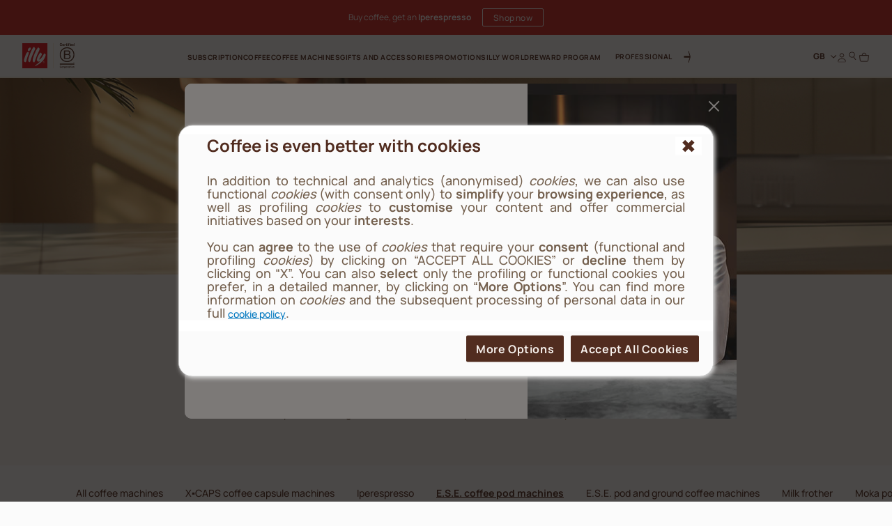

--- FILE ---
content_type: text/html;charset=UTF-8
request_url: https://www.illy.com/en-gb/espresso-machines/ese-coffee-machines
body_size: 54965
content:
<!DOCTYPE html>
<html lang="en">
<head>
<!--[if gt IE 9]><!-->
	<script>//common/scripts.isml</script>
	<script defer type="text/javascript" src="/on/demandware.static/Sites-illy_GB_SFRA-Site/-/en_GB/v1770008742531/js/main.js"></script>

    <script defer type="text/javascript" src="/on/demandware.static/Sites-illy_GB_SFRA-Site/-/en_GB/v1770008742531/js/search.js"
        
        >
    </script>

    <script defer type="text/javascript" src="/on/demandware.static/Sites-illy_GB_SFRA-Site/-/en_GB/v1770008742531/js/components/backToTop.js"
        
        >
    </script>

    <script defer type="text/javascript" src="/on/demandware.static/Sites-illy_GB_SFRA-Site/-/en_GB/v1770008742531/js/components/productGrid.js"
        
        >
    </script>

    <script defer type="text/javascript" src="/on/demandware.static/Sites-illy_GB_SFRA-Site/-/en_GB/v1770008742531/js/analytics/addToCartAnalytics.js"
        
        >
    </script>





<!--<![endif]-->

    


<meta charset=UTF-8>

<meta http-equiv="x-ua-compatible" content="ie=edge">

<meta name="viewport" content="width=device-width, initial-scale=1">

<meta name="global" content="false">




    
        <title>
            Espresso coffee machine selection for E.S.E pod coffee - illy
            
        </title>
    




	





    
        <meta name="description" content="Discover our colourful Espresso coffee machine selection for E.S.E pod coffee: ready to quickly make a high quality cup of coffee.&nbsp;Online now on illy.com" />
        
    







<meta property="og:locale" content="en_GB" />




    
        <link rel="alternate" hreflang="en-gb" href="https://www.illy.com/en-gb/espresso-machines/ese-coffee-machines" />
    
        <link rel="alternate" hreflang="en-us" href="https://www.illy.com/en-us/coffee-machines/ese-pod-machines" />
    
        <link rel="alternate" hreflang="fr-fr" href="https://www.illy.com/fr-fr/machines-a-cafe/machines-dosettes-ese" />
    
        <link rel="alternate" hreflang="it-it" href="https://www.illy.com/it-it/macchine-caffe/macchine-caffe-cialde-ese" />
    
        <link rel="alternate" hreflang="de-de" href="https://www.illy.com/de-de/kaffeemaschinen/kaffeepadmaschine-ese-pads" />
    
        <link rel="alternate" hreflang="es-es" href="https://www.illy.com/es-es/maquinas-de-cafe/monodosis-ese" />
    
        <link rel="alternate" hreflang="nl-be" href="https://www.illy.com/nl-be/koffiemachines/ese-koffiemachines" />
    
        <link rel="alternate" hreflang="fr-be" href="https://www.illy.com/fr-be/machines-a-cafe/machines-dosettes-ese" />
    
        <link rel="alternate" hreflang="nl-nl" href="https://www.illy.com/nl-nl/koffiemachines/ese-koffiemachines" />
    
        <link rel="alternate" hreflang="de-at" href="https://www.illy.com/de-at/kaffeemaschinen/kaffeepadmaschine-ese-pads" />
    
        <link rel="alternate" hreflang="pt-br" href="https://www.illy.com/pt-br/maquinas-de-cafe/maquinas-de-cafe-saches-ese" />
    
        <link rel="alternate" hreflang="en-ca" href="https://www.illy.com/en-ca/coffee-machines/ese-coffee-pod-machines" />
    
        <link rel="alternate" hreflang="fr-ca" href="https://www.illy.com/fr-ca/machines-a-cafe/machines-dosettes-cafe-ese" />
    



<link rel="apple-touch-icon" sizes="180x180" href="/on/demandware.static/Sites-illy_GB_SFRA-Site/-/default/dw0651deac/images/favicons/apple-touch-icon.png">
<link rel="icon" type="image/png" sizes="32x32" href="/on/demandware.static/Sites-illy_GB_SFRA-Site/-/default/dwa3ebb807/images/favicons/favicon-32x32.png">
<link rel="icon" type="image/png" sizes="16x16" href="/on/demandware.static/Sites-illy_GB_SFRA-Site/-/default/dw383515aa/images/favicons/favicon-16x16.png">


<link rel="preload" href="/on/demandware.static/Sites-illy_GB_SFRA-Site/-/default/dw7ca0f72d/fonts/Manrope-ExtraBold.woff2" as="font" type="font/woff2" crossorigin="anonymous"/>
<link rel="preload" href="/on/demandware.static/Sites-illy_GB_SFRA-Site/-/default/dwccbc7803/fonts/Manrope-Bold.woff2" as="font" type="font/woff2" crossorigin="anonymous"/>
<link rel="preload" href="/on/demandware.static/Sites-illy_GB_SFRA-Site/-/default/dwa21004ac/fonts/Manrope-SemiBold.woff2" as="font" type="font/woff2" crossorigin="anonymous"/>
<link rel="preload" href="/on/demandware.static/Sites-illy_GB_SFRA-Site/-/default/dw9c3adf5e/fonts/Manrope-Medium.woff2" as="font" type="font/woff2" crossorigin="anonymous"/>
<link rel="preload" href="/on/demandware.static/Sites-illy_GB_SFRA-Site/-/default/dwdc6ee65a/fonts/Manrope-Regular.woff2" as="font" type="font/woff2" crossorigin="anonymous"/>

<style>
    @font-face {
        font-family: 'Manrope';
        src: url("/on/demandware.static/Sites-illy_GB_SFRA-Site/-/default/dw7ca0f72d/fonts/Manrope-ExtraBold.woff2") format('woff2'),
            url("/on/demandware.static/Sites-illy_GB_SFRA-Site/-/default/dw3480e99c/fonts/Manrope-ExtraBold.woff") format('woff'),
            url("/on/demandware.static/Sites-illy_GB_SFRA-Site/-/en_GB/v1770008742531/fonts/Manrope-ExtraBold.otf") format('opentype');
        font-weight: 800;
        font-style: normal;
        font-display: swap;
    }
    @font-face {
        font-family: 'Manrope';
        src: url("/on/demandware.static/Sites-illy_GB_SFRA-Site/-/default/dwccbc7803/fonts/Manrope-Bold.woff2") format('woff2'),
            url("/on/demandware.static/Sites-illy_GB_SFRA-Site/-/default/dw910cc600/fonts/Manrope-Bold.woff") format('woff'),
            url("/on/demandware.static/Sites-illy_GB_SFRA-Site/-/en_GB/v1770008742531/fonts/Manrope-Bold.otf") format('opentype');
        font-weight: 700;
        font-style: normal;
        font-display: swap;
    }
    @font-face {
        font-family: 'Manrope';
        src: url("/on/demandware.static/Sites-illy_GB_SFRA-Site/-/default/dwa21004ac/fonts/Manrope-SemiBold.woff2") format('woff2'),
            url("/on/demandware.static/Sites-illy_GB_SFRA-Site/-/default/dwd1e33cef/fonts/Manrope-SemiBold.woff") format('woff'),
            url("/on/demandware.static/Sites-illy_GB_SFRA-Site/-/en_GB/v1770008742531/fonts/Manrope-SemiBold.otf") format('opentype');
        font-weight: 600;
        font-style: normal;
        font-display: swap;
    }
    @font-face {
        font-family: 'Manrope';
        src: url("/on/demandware.static/Sites-illy_GB_SFRA-Site/-/default/dw9c3adf5e/fonts/Manrope-Medium.woff2") format('woff2'),
            url("/on/demandware.static/Sites-illy_GB_SFRA-Site/-/default/dw0dd48e3e/fonts/Manrope-Medium.woff") format('woff'),
            url("/on/demandware.static/Sites-illy_GB_SFRA-Site/-/en_GB/v1770008742531/fonts/Manrope-Medium.otf") format('opentype');
        font-weight: 500;
        font-style: normal;
        font-display: swap;
    }
    @font-face {
        font-family: 'Manrope';
        src: url("/on/demandware.static/Sites-illy_GB_SFRA-Site/-/default/dwdc6ee65a/fonts/Manrope-Regular.woff2") format('woff2'),
            url("/on/demandware.static/Sites-illy_GB_SFRA-Site/-/default/dw32f13f55/fonts/Manrope-Regular.woff") format('woff'),
            url("/on/demandware.static/Sites-illy_GB_SFRA-Site/-/en_GB/v1770008742531/fonts/Manrope-Regular.otf") format('opentype');
        font-weight: 400;
        font-style: normal;
        font-display: swap;
    }

</style>

<link rel="stylesheet" href="/on/demandware.static/Sites-illy_GB_SFRA-Site/-/en_GB/v1770008742531/css/main.css" />

    <link rel="stylesheet" href="/on/demandware.static/Sites-illy_GB_SFRA-Site/-/en_GB/v1770008742531/css/search.css"  />





    <!-- Live Story Main Script -->
    <script type="text/javascript">(function(d,w,s,u,y,z) { y=d.createElement(s);
        z=d.getElementsByTagName(s)[0]; y.src=u; y.type="text/javascript"; y.async=1; z.parentNode.insertBefore(y,z);
        })(document,window,"script","https://assets.livestory.io/dist/livestory-illy.min.js");
    </script>
    <script type="text/javascript">
        window.LS_CONTROLLER_URL = "https://www.illy.com/on/demandware.store/Sites-illy_GB_SFRA-Site/en_GB/Livestory-Parse";
    </script>








    <script async type="text/javascript" id="sig-api" data-order-session-id="aHR0cHM6Ly93d3cuaWxseS5jb20vZW4tZ2IxNzcwMDE2MTA4NjAy" src="https://cdn-scripts.signifyd.com/api/script-tag.js"></script>


<link rel="stylesheet" href="/on/demandware.static/Sites-illy_GB_SFRA-Site/-/en_GB/v1770008742531/css/paymentOperator.css" />

<link rel="canonical" href="https://www.illy.com/en-gb/espresso-machines/ese-coffee-machines" />

<script type="text/javascript">//<!--
/* <![CDATA[ (head-active_data.js) */
var dw = (window.dw || {});
dw.ac = {
    _analytics: null,
    _events: [],
    _category: "",
    _searchData: "",
    _anact: "",
    _anact_nohit_tag: "",
    _analytics_enabled: "true",
    _timeZone: "Europe/London",
    _capture: function(configs) {
        if (Object.prototype.toString.call(configs) === "[object Array]") {
            configs.forEach(captureObject);
            return;
        }
        dw.ac._events.push(configs);
    },
	capture: function() { 
		dw.ac._capture(arguments);
		// send to CQ as well:
		if (window.CQuotient) {
			window.CQuotient.trackEventsFromAC(arguments);
		}
	},
    EV_PRD_SEARCHHIT: "searchhit",
    EV_PRD_DETAIL: "detail",
    EV_PRD_RECOMMENDATION: "recommendation",
    EV_PRD_SETPRODUCT: "setproduct",
    applyContext: function(context) {
        if (typeof context === "object" && context.hasOwnProperty("category")) {
        	dw.ac._category = context.category;
        }
        if (typeof context === "object" && context.hasOwnProperty("searchData")) {
        	dw.ac._searchData = context.searchData;
        }
    },
    setDWAnalytics: function(analytics) {
        dw.ac._analytics = analytics;
    },
    eventsIsEmpty: function() {
        return 0 == dw.ac._events.length;
    }
};
/* ]]> */
// -->
</script>
<script type="text/javascript">//<!--
/* <![CDATA[ (head-cquotient.js) */
var CQuotient = window.CQuotient = {};
CQuotient.clientId = 'bbdd-illy_GB_SFRA';
CQuotient.realm = 'BBDD';
CQuotient.siteId = 'illy_GB_SFRA';
CQuotient.instanceType = 'prd';
CQuotient.locale = 'en_GB';
CQuotient.fbPixelId = '__UNKNOWN__';
CQuotient.activities = [];
CQuotient.cqcid='';
CQuotient.cquid='';
CQuotient.cqeid='';
CQuotient.cqlid='';
CQuotient.apiHost='api.cquotient.com';
/* Turn this on to test against Staging Einstein */
/* CQuotient.useTest= true; */
CQuotient.useTest = ('true' === 'false');
CQuotient.initFromCookies = function () {
	var ca = document.cookie.split(';');
	for(var i=0;i < ca.length;i++) {
	  var c = ca[i];
	  while (c.charAt(0)==' ') c = c.substring(1,c.length);
	  if (c.indexOf('cqcid=') == 0) {
		CQuotient.cqcid=c.substring('cqcid='.length,c.length);
	  } else if (c.indexOf('cquid=') == 0) {
		  var value = c.substring('cquid='.length,c.length);
		  if (value) {
		  	var split_value = value.split("|", 3);
		  	if (split_value.length > 0) {
			  CQuotient.cquid=split_value[0];
		  	}
		  	if (split_value.length > 1) {
			  CQuotient.cqeid=split_value[1];
		  	}
		  	if (split_value.length > 2) {
			  CQuotient.cqlid=split_value[2];
		  	}
		  }
	  }
	}
}
CQuotient.getCQCookieId = function () {
	if(window.CQuotient.cqcid == '')
		window.CQuotient.initFromCookies();
	return window.CQuotient.cqcid;
};
CQuotient.getCQUserId = function () {
	if(window.CQuotient.cquid == '')
		window.CQuotient.initFromCookies();
	return window.CQuotient.cquid;
};
CQuotient.getCQHashedEmail = function () {
	if(window.CQuotient.cqeid == '')
		window.CQuotient.initFromCookies();
	return window.CQuotient.cqeid;
};
CQuotient.getCQHashedLogin = function () {
	if(window.CQuotient.cqlid == '')
		window.CQuotient.initFromCookies();
	return window.CQuotient.cqlid;
};
CQuotient.trackEventsFromAC = function (/* Object or Array */ events) {
try {
	if (Object.prototype.toString.call(events) === "[object Array]") {
		events.forEach(_trackASingleCQEvent);
	} else {
		CQuotient._trackASingleCQEvent(events);
	}
} catch(err) {}
};
CQuotient._trackASingleCQEvent = function ( /* Object */ event) {
	if (event && event.id) {
		if (event.type === dw.ac.EV_PRD_DETAIL) {
			CQuotient.trackViewProduct( {id:'', alt_id: event.id, type: 'raw_sku'} );
		} // not handling the other dw.ac.* events currently
	}
};
CQuotient.trackViewProduct = function(/* Object */ cqParamData){
	var cq_params = {};
	cq_params.cookieId = CQuotient.getCQCookieId();
	cq_params.userId = CQuotient.getCQUserId();
	cq_params.emailId = CQuotient.getCQHashedEmail();
	cq_params.loginId = CQuotient.getCQHashedLogin();
	cq_params.product = cqParamData.product;
	cq_params.realm = cqParamData.realm;
	cq_params.siteId = cqParamData.siteId;
	cq_params.instanceType = cqParamData.instanceType;
	cq_params.locale = CQuotient.locale;
	
	if(CQuotient.sendActivity) {
		CQuotient.sendActivity(CQuotient.clientId, 'viewProduct', cq_params);
	} else {
		CQuotient.activities.push({activityType: 'viewProduct', parameters: cq_params});
	}
};
/* ]]> */
// -->
</script>
<!-- Demandware Apple Pay -->

<style type="text/css">ISAPPLEPAY{display:inline}.dw-apple-pay-button,.dw-apple-pay-button:hover,.dw-apple-pay-button:active{background-color:black;background-image:-webkit-named-image(apple-pay-logo-white);background-position:50% 50%;background-repeat:no-repeat;background-size:75% 60%;border-radius:5px;border:1px solid black;box-sizing:border-box;margin:5px auto;min-height:30px;min-width:100px;padding:0}
.dw-apple-pay-button:after{content:'Apple Pay';visibility:hidden}.dw-apple-pay-button.dw-apple-pay-logo-white{background-color:white;border-color:white;background-image:-webkit-named-image(apple-pay-logo-black);color:black}.dw-apple-pay-button.dw-apple-pay-logo-white.dw-apple-pay-border{border-color:black}</style>



<!-- JSON-LD -->


<!-- Klarna script -->



<script async data-environment="playground" src="https://js.klarna.com/web-sdk/v1/klarna.js" data-client-id="c276332a-0ee2-59f3-943d-38c82c94edea"></script>
</head>
<body>














	

<!-- Tealium (Begin) -->
<script type="text/javascript">
var utag_data = {
  "event_type": "page_view",
  "page_title": "espresso coffee machine selection for e.s.e pod coffee - illy",
  "page_path": "/en-gb/espresso-machines/ese-coffee-machines",
  "page_level_1": "espresso-machines",
  "page_level_2": "ese-coffee-machines",
  "page_level_3": "",
  "page_type": "product list page",
  "step_name": "",
  "site_region": "GB",
  "site_language": "en",
  "site_type": "desktop",
  "store_id": "illy_GB",
  "storeId": "illy_GB",
  "user_status": "not logged",
  "user_id": "guest",
  "css_user_agent": false,
  "account_type": "",
  "loyalty_level": "",
  "page_id": "machines_bytypeofcoffee_esepodsmachines",
  "product_id": [
    "60590",
    "60481"
  ],
  "product_sku": [
    "60590",
    "60481"
  ],
  "product_quantity": [
    "1",
    "1"
  ],
  "product_name": [
    "Coffee Machine E.S.E - illy Easy",
    "Ground Coffee & E.S.E. Pods Machine - X1 Anniversary black"
  ],
  "product_brand": [
    "illy",
    "illy"
  ],
  "product_category": [
    "illy easy for E.S.E. pods",
    "X1 E.S.E. & Ground"
  ],
  "product_unit_price": [],
  "product_discount": [
    "0",
    "0"
  ],
  "product_discount_vat": [
    "0",
    "0"
  ],
  "product_unit_price_vat": [
    "138.00",
    "619.00"
  ]
}; 
</script>

<div class="js-originalLayer" data-layer="{
  &quot;event_type&quot;: &quot;page_view&quot;,
  &quot;page_title&quot;: &quot;espresso coffee machine selection for e.s.e pod coffee - illy&quot;,
  &quot;page_path&quot;: &quot;/en-gb/espresso-machines/ese-coffee-machines&quot;,
  &quot;page_level_1&quot;: &quot;espresso-machines&quot;,
  &quot;page_level_2&quot;: &quot;ese-coffee-machines&quot;,
  &quot;page_level_3&quot;: &quot;&quot;,
  &quot;page_type&quot;: &quot;product list page&quot;,
  &quot;step_name&quot;: &quot;&quot;,
  &quot;site_region&quot;: &quot;GB&quot;,
  &quot;site_language&quot;: &quot;en&quot;,
  &quot;site_type&quot;: &quot;desktop&quot;,
  &quot;store_id&quot;: &quot;illy_GB&quot;,
  &quot;storeId&quot;: &quot;illy_GB&quot;,
  &quot;user_status&quot;: &quot;not logged&quot;,
  &quot;user_id&quot;: &quot;guest&quot;,
  &quot;css_user_agent&quot;: false,
  &quot;account_type&quot;: &quot;&quot;,
  &quot;loyalty_level&quot;: &quot;&quot;,
  &quot;page_id&quot;: &quot;machines_bytypeofcoffee_esepodsmachines&quot;,
  &quot;product_id&quot;: [
    &quot;60590&quot;,
    &quot;60481&quot;
  ],
  &quot;product_sku&quot;: [
    &quot;60590&quot;,
    &quot;60481&quot;
  ],
  &quot;product_quantity&quot;: [
    &quot;1&quot;,
    &quot;1&quot;
  ],
  &quot;product_name&quot;: [
    &quot;Coffee Machine E.S.E - illy Easy&quot;,
    &quot;Ground Coffee &amp; E.S.E. Pods Machine - X1 Anniversary black&quot;
  ],
  &quot;product_brand&quot;: [
    &quot;illy&quot;,
    &quot;illy&quot;
  ],
  &quot;product_category&quot;: [
    &quot;illy easy for E.S.E. pods&quot;,
    &quot;X1 E.S.E. &amp; Ground&quot;
  ],
  &quot;product_unit_price&quot;: [],
  &quot;product_discount&quot;: [
    &quot;0&quot;,
    &quot;0&quot;
  ],
  &quot;product_discount_vat&quot;: [
    &quot;0&quot;,
    &quot;0&quot;
  ],
  &quot;product_unit_price_vat&quot;: [
    &quot;138.00&quot;,
    &quot;619.00&quot;
  ]
}">
</div>

<script type="text/javascript">
    (function(a,b,c,d){
    a='//tags.tiqcdn.com/utag/illy/shop/prod/utag.js';
    b=document;c='script';d=b.createElement(c);d.src=a;d.type='text/java'+c;d.async=1;
    a=b.getElementsByTagName(c)[0];a.parentNode.insertBefore(d,a);
    })();
</script>
<!-- Tealium (End) -->


<div class="cc-page__wrapper page "
data-action="Search-Show" data-querystring="cgid=machines_bytypeofcoffee_esepodsmachines" data-customer="guest" data-actiondatalayersubscriptionsinfo="/on/demandware.store/Sites-illy_GB_SFRA-Site/en_GB/Replenishment-DataLayerSubscriptionsInfo">

<header class="cc-header__tag">
    <div class="cc-header__topbarWrapper">
        
	 


	



<div class="cc-bg-illy-red">
    <div class="container">
        <div class="swiper js-topBarSlider" data-delay="3000">
            <div class="swiper-wrapper">
                
                    
                        <div class="swiper-slide">
                            <div id="ls-68c960e3e2c1b3aa93a7b485" data-id="68c960e3e2c1b3aa93a7b485" data-store="STORE_ID" data-lang="en_GB"><!-- EMBED CODE LIVESTORY START -->
    <div data-ssr="true" class="fpls fpls fpls--embed fpls--wall fpls-cont-loaded">
        <link rel="stylesheet" href="https://www.illy.com/livestory/assets/v1/css/livestory.min.css"><div ssr-breakpoint-wrapper="" data-ssr-version="2">
        <div class="fpls-ssr-breakpoint-default" ssr-breakpoint="default" ls-var="ls_68c960e3e2c1b3aa93a7b485_default">
        <script type="text/javascript">
        try {
            var ls_68c960e3e2c1b3aa93a7b485_default = "<div class=\"fpls-wall-container fpls-wall-customgrid-illy-top_bar fpls-lang-en_gb fpls-wall-customgrid-default fpls-68c960e3e2c1b3aa93a7b485\" data-wall-id=\"68c960e3e2c1b3aa93a7b485\" data-revision=\"6951a58c14d6f397a21e0e18\" data-wall-lang=\"en_gb\" data-breakpoint=\"default\" style=\"--background-color: #D12420FF; --container-width: 1442px;\"><div class=\"fpls-wall-content fpls-wall-customgrid-illy-top_bar\" style=\"max-width: 100%; margin-left: auto; margin-right: auto;\">\n    <div class=\"fpls-wall-illy-top-bar\">\n        <div class=\"fpls-wall-illy-top-bar__container\">\n            <div class=\"fpls-wall-illy-top-bar__wrapper\">\n                <div class=\"fpls-wall-illy-top-bar__inner\">\n\n                    \n                    <div class=\"fpls-wall-illy-top-bar__message\">\n                        <div class=\"fpls-wall-illy-top-bar__message__container\">\n                            <div class=\"fpls-wall-illy-top-bar__message__wrapper\">\n                                <div class=\"fpls-wall-illy-top-bar__message__inner\">\n\n                                    <div class=\"fpls-wall-illy-top-bar__message__card\" style=\"--cta-margin-left: 0px; --cta-width: 0px;\">\n                                        <div class=\"fpls-wall-content-box fpls-wall-content-box__message-card fpls-wall-content-box__message-card--icon fpls-wall-content-box-photo\" data-layout_id=\"box10\" data-layout_types=\"photo\" data-layout_placeholder=\"Insert icon here\" style=\"visibility: visible;\">\n                                            <div class=\"fpls-placeholder\" data-placeholder_id=\"\"><div class=\"fpls-box fpls-box-photo fpls-no-popup fpls-content\" data-timestamp=\"2023-12-04T14:10:21.545Z\" data-alt=\"Interface Icons\" muted=\"\" id=\"ssr68c960e3e2c1b3aa93a7b485_box10\" data-item-id=\"box10\" style=\"opacity: 1;\">\n    \n        <div class=\"fpls-box-inner\">\n            <div class=\"fpls-box-image\">\n                <span>\n                        <img class=\"fpls-img\" role=\"presentation\" data-src=\"https://www.illy.com/livestory/video/illy/posts/orig/656dddcc9ce6d80008765782.svg?width=100&amp;format=pjpg&amp;auto=webp&amp;quality=90\" srcset=\"https://www.illy.com/livestory/video/illy/posts/orig/656dddcc9ce6d80008765782.svg?width=100&amp;format=pjpg&amp;auto=webp&amp;quality=90 100w, https://www.illy.com/livestory/video/illy/posts/orig/656dddcc9ce6d80008765782.svg?width=100&amp;format=pjpg&amp;auto=webp&amp;quality=90 100w, https://www.illy.com/livestory/video/illy/posts/orig/656dddcc9ce6d80008765782.svg?width=100&amp;format=pjpg&amp;auto=webp&amp;quality=90 100w, https://www.illy.com/livestory/video/illy/posts/orig/656dddcc9ce6d80008765782.svg?width=100&amp;format=pjpg&amp;auto=webp&amp;quality=90 100w, https://www.illy.com/livestory/video/illy/posts/orig/656dddcc9ce6d80008765782.svg?width=100&amp;format=pjpg&amp;auto=webp&amp;quality=90 100w, https://www.illy.com/livestory/video/illy/posts/orig/656dddcc9ce6d80008765782.svg?width=100&amp;format=pjpg&amp;auto=webp&amp;quality=90 100w, https://www.illy.com/livestory/video/illy/posts/orig/656dddcc9ce6d80008765782.svg?width=100&amp;format=pjpg&amp;auto=webp&amp;quality=90 100w, https://www.illy.com/livestory/video/illy/posts/orig/656dddcc9ce6d80008765782.svg?width=200&amp;format=pjpg&amp;auto=webp&amp;quality=90 200w, https://www.illy.com/livestory/video/illy/posts/orig/656dddcc9ce6d80008765782.svg?width=200&amp;format=pjpg&amp;auto=webp&amp;quality=90 200w\" sizes=\"(max-width: 320px) 100px, (max-width: 480px) 100px, (max-width: 640px) 100px, (max-width: 768px) 100px, (max-width: 1024px) 100px, (max-width: 1280px) 100px, (max-width: 1440px) 100px, (max-width: 1920px) 200px, (max-width: 2560px) 200px\" alt=\"Interface Icons\">\n                </span>\n            </div>\n\n        </div>\n    \n\n</div></div>\n                                        </div>\n\n                                        <div class=\"fpls-wall-content-box fpls-wall-content-box__message-card fpls-wall-content-box__message-card--message fpls-wall-content-box-block\" data-layout_id=\"box20\" data-layout_types=\"block\" data-layout_placeholder=\"Insert message here\" style=\"visibility: visible;\">\n                                            <div class=\"fpls-placeholder\" data-placeholder_id=\"\"><div class=\"fpls-box fpls-box-block fpls-content\" id=\"ssr68c960e3e2c1b3aa93a7b485_box20\" data-item-id=\"box20\" style=\"opacity: 1;\">\n        <div class=\"fpls-box-inner\" style=\"--distance: -0px;\">\n            <div class=\"fpls-box-text\" lang=\"en-GB\" xml:lang=\"en-GB\"><p><b>Free shipping When you spend over £45</b></p></div>\n        </div>\n</div></div>\n                                        </div>\n\n                                        \n                                    </div>\n\n                                </div>\n                            </div>\n                        </div>\n                    </div>\n\n                </div>\n            </div>\n        </div>\n    </div>\n</div></div>";
        } catch (err) {}
        </script>
        </div>
        
        <div class="fpls-ssr-breakpoint-600" ssr-breakpoint="600" ls-var="ls_68c960e3e2c1b3aa93a7b485_600">
        <script type="text/javascript">
        try {
            var ls_68c960e3e2c1b3aa93a7b485_600 = "<div class=\"fpls-wall-container fpls-wall-customgrid-illy-top_bar fpls-lang-en_gb fpls-wall-customgrid-default fpls-68c960e3e2c1b3aa93a7b485\" data-wall-id=\"68c960e3e2c1b3aa93a7b485\" data-revision=\"6951a58c14d6f397a21e0e18\" data-wall-lang=\"en_gb\" data-breakpoint=\"600\" style=\"--background-color: #D12420FF; --container-width: 600px;\"><div class=\"fpls-wall-content fpls-wall-customgrid-illy-top_bar fpls-breakpoint-active\" style=\"max-width: 100%; margin-left: auto; margin-right: auto;\">\n    <div class=\"fpls-wall-illy-top-bar\">\n        <div class=\"fpls-wall-illy-top-bar__container\">\n            <div class=\"fpls-wall-illy-top-bar__wrapper\">\n                <div class=\"fpls-wall-illy-top-bar__inner\">\n\n                    \n                    <div class=\"fpls-wall-illy-top-bar__message\">\n                        <div class=\"fpls-wall-illy-top-bar__message__container\">\n                            <div class=\"fpls-wall-illy-top-bar__message__wrapper\">\n                                <div class=\"fpls-wall-illy-top-bar__message__inner\">\n\n                                    <div class=\"fpls-wall-illy-top-bar__message__card\" style=\"--cta-margin-left: 0px; --cta-width: 0px;\">\n                                        <div class=\"fpls-wall-content-box fpls-wall-content-box__message-card fpls-wall-content-box__message-card--icon fpls-wall-content-box-photo\" data-layout_id=\"box10\" data-layout_types=\"photo\" data-layout_placeholder=\"Insert icon here\" style=\"visibility: visible;\">\n                                            <div class=\"fpls-placeholder\" data-placeholder_id=\"\"><div class=\"fpls-box fpls-box-photo fpls-no-popup fpls-content\" data-timestamp=\"2023-12-04T14:10:21.545Z\" data-alt=\"Interface Icons\" muted=\"\" id=\"ssr68c960e3e2c1b3aa93a7b485_box10\" data-item-id=\"box10\" style=\"opacity: 1;\">\n    \n        <div class=\"fpls-box-inner\">\n            <div class=\"fpls-box-image\">\n                <span>\n                        <img class=\"fpls-img\" role=\"presentation\" data-src=\"https://www.illy.com/livestory/video/illy/posts/orig/656dddcc9ce6d80008765782.svg?width=100&amp;format=pjpg&amp;auto=webp&amp;quality=90\" srcset=\"https://www.illy.com/livestory/video/illy/posts/orig/656dddcc9ce6d80008765782.svg?width=100&amp;format=pjpg&amp;auto=webp&amp;quality=90 100w, https://www.illy.com/livestory/video/illy/posts/orig/656dddcc9ce6d80008765782.svg?width=100&amp;format=pjpg&amp;auto=webp&amp;quality=90 100w, https://www.illy.com/livestory/video/illy/posts/orig/656dddcc9ce6d80008765782.svg?width=200&amp;format=pjpg&amp;auto=webp&amp;quality=90 200w, https://www.illy.com/livestory/video/illy/posts/orig/656dddcc9ce6d80008765782.svg?width=200&amp;format=pjpg&amp;auto=webp&amp;quality=90 200w, https://www.illy.com/livestory/video/illy/posts/orig/656dddcc9ce6d80008765782.svg?width=200&amp;format=pjpg&amp;auto=webp&amp;quality=90 200w, https://www.illy.com/livestory/video/illy/posts/orig/656dddcc9ce6d80008765782.svg?width=300&amp;format=pjpg&amp;auto=webp&amp;quality=90 300w, https://www.illy.com/livestory/video/illy/posts/orig/656dddcc9ce6d80008765782.svg?width=300&amp;format=pjpg&amp;auto=webp&amp;quality=90 300w, https://www.illy.com/livestory/video/illy/posts/orig/656dddcc9ce6d80008765782.svg?width=500&amp;format=pjpg&amp;auto=webp&amp;quality=90 500w, https://www.illy.com/livestory/video/illy/posts/orig/656dddcc9ce6d80008765782.svg?width=500&amp;format=pjpg&amp;auto=webp&amp;quality=90 500w\" sizes=\"(max-width: 320px) 100px, (max-width: 480px) 100px, (max-width: 640px) 200px, (max-width: 768px) 200px, (max-width: 1024px) 200px, (max-width: 1280px) 300px, (max-width: 1440px) 300px, (max-width: 1920px) 500px, (max-width: 2560px) 500px\" alt=\"Interface Icons\">\n                </span>\n            </div>\n\n        </div>\n    \n\n</div></div>\n                                        </div>\n\n                                        <div class=\"fpls-wall-content-box fpls-wall-content-box__message-card fpls-wall-content-box__message-card--message fpls-wall-content-box-block\" data-layout_id=\"box20\" data-layout_types=\"block\" data-layout_placeholder=\"Insert message here\" style=\"visibility: visible;\">\n                                            <div class=\"fpls-placeholder\" data-placeholder_id=\"\"><div class=\"fpls-box fpls-box-block fpls-content\" id=\"ssr68c960e3e2c1b3aa93a7b485_box20\" data-item-id=\"box20\" style=\"opacity: 1;\">\n        <div class=\"fpls-box-inner\" style=\"--distance: -0px;\">\n            <div class=\"fpls-box-text\" lang=\"en-GB\" xml:lang=\"en-GB\"><p><b>Free shipping When you spend over £45</b></p></div>\n        </div>\n</div></div>\n                                        </div>\n\n                                        \n                                    </div>\n\n                                </div>\n                            </div>\n                        </div>\n                    </div>\n\n                </div>\n            </div>\n        </div>\n    </div>\n</div></div>";
        } catch (err) {}
        </script>
        </div>
        </div><link rel="stylesheet" href="https://www.illy.com/livestory/assets/v1/css/wall-customgrid-default.min.css"><link rel="stylesheet" href="https://www.illy.com/livestory/assets/v1/css/wall-customgrid-illy-top_bar.min.css"><style type="text/css">.fpls-1e74a51c8d59758bdb9a41cafd68c7aa,.fpls-148fff994c096d1b5ba755f12246d8fb{text-align:right;clear:both;height:20px;display:block;background:url(https://www.illy.com/livestory/assets/v1/images/credits-black.svg) no-repeat right center!important;background-size:55px 9px!important;text-indent:-9999em;text-align:left;overflow:hidden;margin:0 10px!important;min-width:60px}@media screen and (min-width:769px){.fpls-popup .fpls-148fff994c096d1b5ba755f12246d8fb{margin:0 -10px -20px!important}}</style>
    </div>
    <script  type="text/javascript" src="https://assets.livestory.io/v1/js/ssr.min.js"></script>
    <!-- EMBED CODE LIVESTORY END --></div>
<script type="text/javascript">(function(w){w.fpls_load=w.fpls_load||[];w.fpls_load.push(function(){
w.ls_68c960e3e2c1b3aa93a7b485=w.ls_68c960e3e2c1b3aa93a7b485||new LiveStory("ls-68c960e3e2c1b3aa93a7b485", {type:"wall"})})})(window);</script>
                        </div>
                    
                        <div class="swiper-slide">
                            <div id="ls-6967ab79e09cfd4889c6d061" data-id="6967ab79e09cfd4889c6d061" data-store="STORE_ID" data-lang="en_GB"><!-- EMBED CODE LIVESTORY START -->
    <div data-ssr="true" class="fpls fpls fpls--embed fpls--wall fpls-cont-loaded">
        <link rel="stylesheet" href="https://www.illy.com/livestory/assets/v1/css/livestory.min.css"><div ssr-breakpoint-wrapper="" data-ssr-version="2">
        <div class="fpls-ssr-breakpoint-default" ssr-breakpoint="default" ls-var="ls_6967ab79e09cfd4889c6d061_default">
        <script type="text/javascript">
        try {
            var ls_6967ab79e09cfd4889c6d061_default = "<div class=\"fpls-wall-container fpls-wall-customgrid-illy-top_bar fpls-lang-en_gb fpls-wall-customgrid-default fpls-6967ab79e09cfd4889c6d061\" data-wall-id=\"6967ab79e09cfd4889c6d061\" data-revision=\"6967afc1cbcc74e40c5ea08c\" data-wall-lang=\"en_gb\" data-breakpoint=\"default\" style=\"--background-color: #D12420FF; --container-width: 1442px;\"><div class=\"fpls-wall-content fpls-wall-customgrid-illy-top_bar\" style=\"max-width: 100%; margin-left: auto; margin-right: auto;\">\n    <div class=\"fpls-wall-illy-top-bar\">\n        <div class=\"fpls-wall-illy-top-bar__container\">\n            <div class=\"fpls-wall-illy-top-bar__wrapper\">\n                <div class=\"fpls-wall-illy-top-bar__inner\">\n\n                    \n                    <div class=\"fpls-wall-illy-top-bar__message\">\n                        <div class=\"fpls-wall-illy-top-bar__message__container\">\n                            <div class=\"fpls-wall-illy-top-bar__message__wrapper\">\n                                <div class=\"fpls-wall-illy-top-bar__message__inner\">\n\n                                    <div class=\"fpls-wall-illy-top-bar__message__card\" style=\"--icon-width: 0px; --icon-margin-right: 0px; --cta-width: 97.7031px;\">\n                                        \n\n                                        <div class=\"fpls-wall-content-box fpls-wall-content-box__message-card fpls-wall-content-box__message-card--message fpls-wall-content-box-block\" data-layout_id=\"box20\" data-layout_types=\"block\" data-layout_placeholder=\"Insert message here\" style=\"visibility: visible;\">\n                                            <div class=\"fpls-placeholder\" data-placeholder_id=\"\"><div class=\"fpls-box fpls-box-block fpls-content\" id=\"ssr6967ab79e09cfd4889c6d061_box20\" data-item-id=\"box20\" style=\"opacity: 1;\">\n        <div class=\"fpls-box-inner\" style=\"--distance: -0px;\">\n            <div class=\"fpls-box-text\" lang=\"en-GB\" xml:lang=\"en-GB\"><p>Buy coffee, get an<b> Iperespresso</b></p></div>\n        </div>\n</div></div>\n                                        </div>\n\n                                        <div class=\"fpls-wall-content-box fpls-wall-content-box__message-card fpls-wall-content-box__message-card--cta fpls-wall-content-box-block\" data-layout_id=\"box30\" data-layout_types=\"block\" data-layout_placeholder=\"Insert cta here\" style=\"visibility: visible;\">\n                                            <div class=\"fpls-placeholder\" data-placeholder_id=\"\"><div class=\"fpls-box fpls-box-block fpls-content\" id=\"ssr6967ab79e09cfd4889c6d061_box30\" data-item-id=\"box30\" style=\"opacity: 1;\">\n        <a class=\"fpls-box-inner\" href=\"/en-gb/espresso-machines/iperespresso-capsule-coffee-machines\">\n            <div class=\"fpls-box-text\" lang=\"en-GB\" xml:lang=\"en-GB\"><p><span class=\"fpls-button\">Shop now</span></p></div>\n        </a>\n</div></div>\n                                        </div>\n                                    </div>\n\n                                </div>\n                            </div>\n                        </div>\n                    </div>\n\n                </div>\n            </div>\n        </div>\n    </div>\n</div></div>";
        } catch (err) {}
        </script>
        </div>
        
        <div class="fpls-ssr-breakpoint-600" ssr-breakpoint="600" ls-var="ls_6967ab79e09cfd4889c6d061_600">
        <script type="text/javascript">
        try {
            var ls_6967ab79e09cfd4889c6d061_600 = "<div class=\"fpls-wall-container fpls-wall-customgrid-illy-top_bar fpls-lang-en_gb fpls-wall-customgrid-default fpls-6967ab79e09cfd4889c6d061\" data-wall-id=\"6967ab79e09cfd4889c6d061\" data-revision=\"6967afc1cbcc74e40c5ea08c\" data-wall-lang=\"en_gb\" data-breakpoint=\"600\" style=\"--background-color: #D12420FF; --container-width: 600px;\"><div class=\"fpls-wall-content fpls-wall-customgrid-illy-top_bar fpls-breakpoint-active\" style=\"max-width: 100%; margin-left: auto; margin-right: auto;\">\n    <div class=\"fpls-wall-illy-top-bar\">\n        <div class=\"fpls-wall-illy-top-bar__container\">\n            <div class=\"fpls-wall-illy-top-bar__wrapper\">\n                <div class=\"fpls-wall-illy-top-bar__inner\">\n\n                    \n                    <div class=\"fpls-wall-illy-top-bar__message\">\n                        <div class=\"fpls-wall-illy-top-bar__message__container\">\n                            <div class=\"fpls-wall-illy-top-bar__message__wrapper\">\n                                <div class=\"fpls-wall-illy-top-bar__message__inner\">\n\n                                    <div class=\"fpls-wall-illy-top-bar__message__card\" style=\"--icon-width: 0px; --icon-margin-right: 0px; --cta-width: 89.7031px;\">\n                                        \n\n                                        <div class=\"fpls-wall-content-box fpls-wall-content-box__message-card fpls-wall-content-box__message-card--message fpls-wall-content-box-block\" data-layout_id=\"box20\" data-layout_types=\"block\" data-layout_placeholder=\"Insert message here\" style=\"visibility: visible;\">\n                                            <div class=\"fpls-placeholder\" data-placeholder_id=\"\"><div class=\"fpls-box fpls-box-block fpls-content\" id=\"ssr6967ab79e09cfd4889c6d061_box20\" data-item-id=\"box20\" style=\"opacity: 1;\">\n        <div class=\"fpls-box-inner\" style=\"--distance: -0px;\">\n            <div class=\"fpls-box-text\" lang=\"en-GB\" xml:lang=\"en-GB\"><p>Buy coffee, get an<b> Iperespresso</b></p></div>\n        </div>\n</div></div>\n                                        </div>\n\n                                        <div class=\"fpls-wall-content-box fpls-wall-content-box__message-card fpls-wall-content-box__message-card--cta fpls-wall-content-box-block\" data-layout_id=\"box30\" data-layout_types=\"block\" data-layout_placeholder=\"Insert cta here\" style=\"visibility: visible;\">\n                                            <div class=\"fpls-placeholder\" data-placeholder_id=\"\"><div class=\"fpls-box fpls-box-block fpls-content\" id=\"ssr6967ab79e09cfd4889c6d061_box30\" data-item-id=\"box30\" style=\"opacity: 1;\">\n        <a class=\"fpls-box-inner\" href=\"/en-gb/espresso-machines/iperespresso-capsule-coffee-machines\">\n            <div class=\"fpls-box-text\" lang=\"en-GB\" xml:lang=\"en-GB\"><p><span class=\"fpls-button\">Shop now</span></p></div>\n        </a>\n</div></div>\n                                        </div>\n                                    </div>\n\n                                </div>\n                            </div>\n                        </div>\n                    </div>\n\n                </div>\n            </div>\n        </div>\n    </div>\n</div></div>";
        } catch (err) {}
        </script>
        </div>
        </div><link rel="stylesheet" href="https://www.illy.com/livestory/assets/v1/css/wall-customgrid-default.min.css"><link rel="stylesheet" href="https://www.illy.com/livestory/assets/v1/css/wall-customgrid-illy-top_bar.min.css"><style type="text/css">.fpls-3e0150ee2732284bd1542cb2bcae845b,.fpls-034b4bcd1107eaafc55aa4aa3c292d9c{text-align:right;clear:both;height:20px;display:block;background:url(https://www.illy.com/livestory/assets/v1/images/credits-black.svg) no-repeat right center!important;background-size:55px 9px!important;text-indent:-9999em;text-align:left;overflow:hidden;margin:0 10px!important;min-width:60px}@media screen and (min-width:769px){.fpls-popup .fpls-034b4bcd1107eaafc55aa4aa3c292d9c{margin:0 -10px -20px!important}}</style>
    </div>
    <script  type="text/javascript" src="https://assets.livestory.io/v1/js/ssr.min.js"></script>
    <!-- EMBED CODE LIVESTORY END --></div>
<script type="text/javascript">(function(w){w.fpls_load=w.fpls_load||[];w.fpls_load.push(function(){
w.ls_6967ab79e09cfd4889c6d061=w.ls_6967ab79e09cfd4889c6d061||new LiveStory("ls-6967ab79e09cfd4889c6d061", {type:"layout"})})})(window);</script>
                        </div>
                    
                        <div class="swiper-slide">
                            <div id="ls-69735ccde361cd770d10057b" data-id="69735ccde361cd770d10057b" data-store="STORE_ID" data-lang="en_GB"><!-- EMBED CODE LIVESTORY START -->
    <div data-ssr="true" class="fpls fpls fpls--embed fpls--wall fpls-cont-loaded">
        <link rel="stylesheet" href="https://www.illy.com/livestory/assets/v1/css/livestory.min.css"><div ssr-breakpoint-wrapper="" data-ssr-version="2">
        <div class="fpls-ssr-breakpoint-default" ssr-breakpoint="default" ls-var="ls_69735ccde361cd770d10057b_default">
        <script type="text/javascript">
        try {
            var ls_69735ccde361cd770d10057b_default = "<div class=\"fpls-wall-container fpls-wall-customgrid-illy-top_bar fpls-lang-en_gb fpls-wall-customgrid-default fpls-69735ccde361cd770d10057b\" data-wall-id=\"69735ccde361cd770d10057b\" data-revision=\"697b4ca413a8d5a13541a6bd\" data-wall-lang=\"en_gb\" data-breakpoint=\"default\" style=\"--background-color: #D12420FF; --container-width: 1442px;\"><div class=\"fpls-wall-content fpls-wall-customgrid-illy-top_bar\" style=\"max-width: 100%; margin-left: auto; margin-right: auto;\">\n    <div class=\"fpls-wall-illy-top-bar\">\n        <div class=\"fpls-wall-illy-top-bar__container\">\n            <div class=\"fpls-wall-illy-top-bar__wrapper\">\n                <div class=\"fpls-wall-illy-top-bar__inner\">\n\n                    \n                    <div class=\"fpls-wall-illy-top-bar__message\">\n                        <div class=\"fpls-wall-illy-top-bar__message__container\">\n                            <div class=\"fpls-wall-illy-top-bar__message__wrapper\">\n                                <div class=\"fpls-wall-illy-top-bar__message__inner\">\n\n                                    <div class=\"fpls-wall-illy-top-bar__message__card\" style=\"--icon-width: 0px; --icon-margin-right: 0px; --cta-width: 97.7031px;\">\n                                        \n\n                                        <div class=\"fpls-wall-content-box fpls-wall-content-box__message-card fpls-wall-content-box__message-card--message fpls-wall-content-box-block\" data-layout_id=\"box20\" style=\"visibility: visible;\">\n                                            <div class=\"fpls-placeholder\" data-placeholder_id=\"\"><div class=\"fpls-box fpls-box-block fpls-content\" id=\"ssr69735ccde361cd770d10057b_box20\" data-item-id=\"box20\" style=\"opacity: 1;\">\n        <div class=\"fpls-box-inner\" style=\"--distance: -0px;\">\n            <div class=\"fpls-box-text\" lang=\"en-GB\" xml:lang=\"en-GB\"><p>illy Lovers: £20 off</p></div>\n        </div>\n</div></div>\n                                        </div>\n\n                                        <div class=\"fpls-wall-content-box fpls-wall-content-box__message-card fpls-wall-content-box__message-card--cta fpls-wall-content-box-block\" data-layout_id=\"box30\" style=\"visibility: visible;\">\n                                            <div class=\"fpls-placeholder\" data-placeholder_id=\"\"><div class=\"fpls-box fpls-box-block fpls-content\" id=\"ssr69735ccde361cd770d10057b_box30\" data-item-id=\"box30\" style=\"opacity: 1;\">\n        <a class=\"fpls-box-inner\" href=\"/en-gb/coffee/all-coffee\">\n            <div class=\"fpls-box-text\" lang=\"en-GB\" xml:lang=\"en-GB\"><p><span class=\"fpls-button\">Shop now</span></p></div>\n        </a>\n</div></div>\n                                        </div>\n                                    </div>\n\n                                </div>\n                            </div>\n                        </div>\n                    </div>\n\n                </div>\n            </div>\n        </div>\n    </div>\n</div></div>";
        } catch (err) {}
        </script>
        </div>
        
        <div class="fpls-ssr-breakpoint-600" ssr-breakpoint="600" ls-var="ls_69735ccde361cd770d10057b_600">
        <script type="text/javascript">
        try {
            var ls_69735ccde361cd770d10057b_600 = "<div class=\"fpls-wall-container fpls-wall-customgrid-illy-top_bar fpls-lang-en_gb fpls-wall-customgrid-default fpls-69735ccde361cd770d10057b\" data-wall-id=\"69735ccde361cd770d10057b\" data-revision=\"697b4ca413a8d5a13541a6bd\" data-wall-lang=\"en_gb\" data-breakpoint=\"600\" style=\"--background-color: #D12420FF; --container-width: 600px;\"><div class=\"fpls-wall-content fpls-wall-customgrid-illy-top_bar fpls-breakpoint-active\" style=\"max-width: 100%; margin-left: auto; margin-right: auto;\">\n    <div class=\"fpls-wall-illy-top-bar\">\n        <div class=\"fpls-wall-illy-top-bar__container\">\n            <div class=\"fpls-wall-illy-top-bar__wrapper\">\n                <div class=\"fpls-wall-illy-top-bar__inner\">\n\n                    \n                    <div class=\"fpls-wall-illy-top-bar__message\">\n                        <div class=\"fpls-wall-illy-top-bar__message__container\">\n                            <div class=\"fpls-wall-illy-top-bar__message__wrapper\">\n                                <div class=\"fpls-wall-illy-top-bar__message__inner\">\n\n                                    <div class=\"fpls-wall-illy-top-bar__message__card\" style=\"--icon-width: 0px; --icon-margin-right: 0px; --cta-width: 89.7031px;\">\n                                        \n\n                                        <div class=\"fpls-wall-content-box fpls-wall-content-box__message-card fpls-wall-content-box__message-card--message fpls-wall-content-box-block\" data-layout_id=\"box20\" style=\"visibility: visible;\">\n                                            <div class=\"fpls-placeholder\" data-placeholder_id=\"\"><div class=\"fpls-box fpls-box-block fpls-content\" id=\"ssr69735ccde361cd770d10057b_box20\" data-item-id=\"box20\" style=\"opacity: 1;\">\n        <div class=\"fpls-box-inner\" style=\"--distance: -0px;\">\n            <div class=\"fpls-box-text\" lang=\"en-GB\" xml:lang=\"en-GB\"><p>illy Lovers: £20 off</p></div>\n        </div>\n</div></div>\n                                        </div>\n\n                                        <div class=\"fpls-wall-content-box fpls-wall-content-box__message-card fpls-wall-content-box__message-card--cta fpls-wall-content-box-block\" data-layout_id=\"box30\" style=\"visibility: visible;\">\n                                            <div class=\"fpls-placeholder\" data-placeholder_id=\"\"><div class=\"fpls-box fpls-box-block fpls-content\" id=\"ssr69735ccde361cd770d10057b_box30\" data-item-id=\"box30\" style=\"opacity: 1;\">\n        <a class=\"fpls-box-inner\" href=\"/en-gb/coffee/all-coffee\">\n            <div class=\"fpls-box-text\" lang=\"en-GB\" xml:lang=\"en-GB\"><p><span class=\"fpls-button\">Shop now</span></p></div>\n        </a>\n</div></div>\n                                        </div>\n                                    </div>\n\n                                </div>\n                            </div>\n                        </div>\n                    </div>\n\n                </div>\n            </div>\n        </div>\n    </div>\n</div></div>";
        } catch (err) {}
        </script>
        </div>
        </div><link rel="stylesheet" href="https://www.illy.com/livestory/assets/v1/css/wall-customgrid-default.min.css"><link rel="stylesheet" href="https://www.illy.com/livestory/assets/v1/css/wall-customgrid-illy-top_bar.min.css"><style type="text/css">.fpls-30da1421b77c88711bc911d10305aca2,.fpls-880524234c58511a69a287814951747b{text-align:right;clear:both;height:20px;display:block;background:url(https://www.illy.com/livestory/assets/v1/images/credits-black.svg) no-repeat right center!important;background-size:55px 9px!important;text-indent:-9999em;text-align:left;overflow:hidden;margin:0 10px!important;min-width:60px}@media screen and (min-width:769px){.fpls-popup .fpls-880524234c58511a69a287814951747b{margin:0 -10px -20px!important}}</style>
    </div>
    <script  type="text/javascript" src="https://assets.livestory.io/v1/js/ssr.min.js"></script>
    <!-- EMBED CODE LIVESTORY END --></div>
<script type="text/javascript">(function(w){w.fpls_load=w.fpls_load||[];w.fpls_load.push(function(){
w.ls_69735ccde361cd770d10057b=w.ls_69735ccde361cd770d10057b||new LiveStory("ls-69735ccde361cd770d10057b", {type:"layout"})})})(window);</script>
                        </div>
                    
                
            </div>
        </div>
    </div>
</div> 
	
    </div>
    <nav>
        <div class="cc-header container">
            <div class="row">
                <div class="col-12 position-static">
                    <div class="cc-header__wrapper">
                        <div class="cc-header__mobileMenu d-lg-none">
                            <button class="js-menuMobile navbar-toggler" type="button"
                                aria-controls="sg-navbar-collapse" aria-expanded="false" aria-label="Toggle navigation">

                                <svg class="cc-svgIcon cc-svgIcon__2xs">
                                    <use href="/on/demandware.static/Sites-illy_GB_SFRA-Site/-/en_GB/v1770008742531/icons/sprite.svg#menu-mobile-icon" />
                                </svg>

                                <span class="d-none">Menu</span>
                            </button>
                        
                            <button class="search js-searchOnHeader" data-label="Search" data-toggle="modal" data-target="#searchModal">
                                <svg class="cc-svgIcon cc-svgIcon__xs cc-header__icon js-headerIcon">
                                    <use href="/on/demandware.static/Sites-illy_GB_SFRA-Site/-/en_GB/v1770008742531/icons/sprite.svg#search-icon" />
                                </svg>
                            </button>
                        
                        </div>

                        <div class="cc-header__brand">
                      
                            
                        
                            <a class="cc-header__brand__link" href="/en-gb" title="Commerce Cloud Storefront Reference Architecture Home">
                                <picture>
                                    <img class="cc-header__brand__logo"
                                        src="/on/demandware.static/Sites-illy_GB_SFRA-Site/-/default/dw3f64ea71/images/logo-illy.svg"
                                        alt="Commerce Cloud Storefront Reference Architecture" width="36" height="36"
                                        loading="lazy" />
                                </picture>
                            </a>

                                                        
                            
                            
                            
                            <a class="cc-header__brand__link js-linkBCorp" href="/en-gb"
                                title="B corporation certified">
                                <picture>
                                    <img class="cc-header__brand__logo"
                                        src="/on/demandware.static/Sites-illy_GB_SFRA-Site/-/default/dwea1c4eb2/images/b-certified-corporation.svg"
                                        alt="Commerce Cloud Storefront Reference Architecture" width="22" height="36"
                                        loading="lazy" />
                                </picture>
                            </a>

                            
                            


                        </div>

                        <div class="cc-header__items">
                            


<nav class="cc-navbar">
    <div role="navigation">
        <div class="cc-menu__header d-lg-none">
            <div class="pull-left">
                <div class="js-menuLogo">
                    <a class="cc-header__brand__link" href="/en-gb"
                        title="Commerce Cloud Storefront Reference Architecture Home">

                        <picture>
                            <img class="cc-header__brand__logo" src="/on/demandware.static/Sites-illy_GB_SFRA-Site/-/default/dw3f64ea71/images/logo-illy.svg"
                                alt="Commerce Cloud Storefront Reference Architecture" width="36" height="36"
                                loading="lazy" />
                        </picture>
                    </a>

                    

                    
                    

                    <a class="cc-header__brand__link js-linkBCorp" href="/en-gb" title="B corporation certified">
                        <picture>
                            <img class="cc-header__brand__logo"
                                src="/on/demandware.static/Sites-illy_GB_SFRA-Site/-/default/dwea1c4eb2/images/b-certified-corporation.svg"
                                alt="Commerce Cloud Storefront Reference Architecture" width="22" height="36"
                                loading="lazy" />
                        </picture>
                    </a>
                </div>

                <button class="js-backMenu cc-menu__back d-none" role="button"
                    aria-label="Back to previous menu">
                    <picture>
                        <img src="/on/demandware.static/Sites-illy_GB_SFRA-Site/-/default/dwa72c0551/images/arrow-left-icon.svg"
                            alt="Back" width="10" height="16"
                            loading="lazy" />
                    </picture>

                    Back
                </button>
            </div>
            <div class="pull-right">
                <button class="js-closeMenu cc-menu__close" role="button"
                    aria-label="Close Menu">
                    <svg class="cc-svgIcon cc-svgIcon__2xs">
                        <use href="/on/demandware.static/Sites-illy_GB_SFRA-Site/-/en_GB/v1770008742531/icons/sprite.svg#close-icon" />
                    </svg>
                </button>
            </div>
        </div>
        <ul class="cc-menu top-menu " role="menu" itemscope itemtype="https://schema.org/SiteNavigationElement">
            

            
                
                    
                    
                        
                            
                                <li class="cc-menu__item js-menuFirstLevel" role="presentation">
                                    <a href="/en-gb/subscription"
                                    id="subscription" class="cc-body__l cc-menu__firstLevel " role="button" data-toggle="dropdown"
                                    aria-haspopup="true" aria-expanded="false" tabindex="0">
                                    <span class="text-uppercase" itemprop="name">SUBSCRIPTION</span>
                                    <picture>
                                        <img class="cc-menu__item__arrowIcon d-lg-none"
                                            src="/on/demandware.static/Sites-illy_GB_SFRA-Site/-/default/dwa72c0551/images/arrow-left-icon.svg" alt="SUBSCRIPTION"
                                            width="10" height="16" loading="lazy" />
                                    </picture>
                                    </a>
                                    
                                    


<div class="cc-menu__dropdownMenu" role="menu" aria-hidden="true" aria-label="subscription">
    

    <div class="container">
        <div class="row cc-menu__dropdownMenu__row">
            <div class="col cc-menu__dropdownMenu__linkWrapper">
                <div class="cc-menu__dropdownMenu__secondLevel">
                    <div class="cc-menu__dropdownMenu__secondLevelHeader d-lg-none">
                        <h4 class="cc-menu__dropdownMenu__secondLevelHeader__title cc-body__l">SUBSCRIPTION</h4>
                        <a href="/en-gb/subscription" class="cc-link cc-link__primary cc-menu__exploreAllLink">Explore All</a>
                    </div>
                    

                        
                            <div class="js-menuSecondLevel cc-menu__dropdownMenu__item cc-menu__dropdownMenu__itemNoChild cc-menu__dropdownMenu__item__active" role="presentation">
                                <a href="https://www.illy.com/en-gb/subscription/coffee-subscription" id="subscription_coffeesubscription" role="menuitem" class="cc-menu__dropdownMenu__item__link cc-body__m" tabindex="0">Coffee subscription</a>
                                <div class="cc-menu__dropdownMenu__contentAsset cc-menu__dropdownMenu__secondLevelImage">
                                    <div class="cc-menu__dropdownMenu__image">
                                        

                                        
    
    <div class="content-asset"><!-- dwMarker="content" dwContentID="6694cdd29911e3004b96459fd6" -->
        <div class="cc-menu__dropdownMenu__doubleImages">
        <a href="https://www.illy.com/en-gb/subscription/coffee-subscription">
            <picture>
                <img alt="Coffee subscription" src="https://www.illy.com/on/demandware.static/-/Library-Sites-illySharedLibrarySFRA/default/dwac17de29/menu_desktop/abbonamentocaffe.jpg" title="Abbonamento caffè" loading="lazy" />
            </picture>
            <span>Coffee subscription</span>
        </a>

        <a href="https://www.illy.com/en-gb/subscription/coffee-machine-subscription">
            <picture>
                <img alt="Machine subscription" src="https://www.illy.com/on/demandware.static/-/Library-Sites-illySharedLibrarySFRA/default/dw086f29f1/menu_desktop/abbonamentomacchina.jpg" title="Abbonamento macchina" loading="lazy" />
            </picture>
            <span>Machine subscription</span>
        </a>
    </div>
    </div> <!-- End content-asset -->



                                    </div>
                                </div>
                            </div>
                        
                    

                        
                            <div class="js-menuSecondLevel cc-menu__dropdownMenu__item cc-menu__dropdownMenu__itemNoChild " role="presentation">
                                <a href="https://www.illy.com/en-gb/subscription/coffee-machine-subscription" id="subscription_machineandcoffeesubscription" role="menuitem" class="cc-menu__dropdownMenu__item__link cc-body__m" tabindex="0">Coffee machine subscription</a>
                                <div class="cc-menu__dropdownMenu__contentAsset cc-menu__dropdownMenu__secondLevelImage">
                                    <div class="cc-menu__dropdownMenu__image">
                                        

                                        
    
    <div class="content-asset"><!-- dwMarker="content" dwContentID="fcfa75b182b45aaffb4333fdfb" -->
        <div class="cc-menu__dropdownMenu__doubleImages">
        <a href="https://www.illy.com/en-gb/subscription/coffee-subscription">
            <picture>
                <img alt="Coffee subscription" src="https://www.illy.com/on/demandware.static/-/Library-Sites-illySharedLibrarySFRA/default/dwac17de29/menu_desktop/abbonamentocaffe.jpg" title="Abbonamento caffè" loading="lazy" />
            </picture>
            <span>Coffee subscription</span>
        </a>

        <a href="https://www.illy.com/en-gb/subscription/coffee-machine-subscription">
            <picture>
                <img alt="Machine subscription" src="https://www.illy.com/on/demandware.static/-/Library-Sites-illySharedLibrarySFRA/default/dw086f29f1/menu_desktop/abbonamentomacchina.jpg" title="Abbonamento macchina" loading="lazy" />
            </picture>
            <span>Machine subscription</span>
        </a>
    </div>
    </div> <!-- End content-asset -->



                                    </div>
                                </div>
                            </div>
                        
                    

                    <div class="cc-menu__dropdownMenu__image d-lg-none cc-menu__dropdownMenu__image__active" data-category-banner="subscription">
                        
                        
    
    <div class="content-asset"><!-- dwMarker="content" dwContentID="5fd69ff5c00d4cd79331a7da72" -->
        <div class="cc-menu__dropdownMenu__doubleImages">
        <a href="https://www.illy.com/en-gb/subscription/coffee-subscription">
            <picture>
                <img alt="Coffee subscription" src="https://www.illy.com/on/demandware.static/-/Library-Sites-illySharedLibrarySFRA/default/dwac17de29/menu_desktop/abbonamentocaffe.jpg" title="Abbonamento caffè" loading="lazy" />
            </picture>
            <span>Coffee subscription</span>
        </a>

        <a href="https://www.illy.com/en-gb/subscription/coffee-machine-subscription">
            <picture>
                <img alt="Machine subscription" src="https://www.illy.com/on/demandware.static/-/Library-Sites-illySharedLibrarySFRA/default/dw086f29f1/menu_desktop/abbonamentomacchina.jpg" title="Abbonamento macchina" loading="lazy" />
            </picture>
            <span>Machine subscription</span>
        </a>
    </div>
    </div> <!-- End content-asset -->



                    </div>
                </div>
            </div>
        </div>
    </div>
</div>


                                </li>
                            
                        
                    
                
                    
                    
                        
                            
                                <li class="cc-menu__item js-menuFirstLevel" role="presentation">
                                    <a href="/en-gb/coffee"
                                    id="coffee" class="cc-body__l cc-menu__firstLevel " role="button" data-toggle="dropdown"
                                    aria-haspopup="true" aria-expanded="false" tabindex="0">
                                    <span class="text-uppercase" itemprop="name">COFFEE</span>
                                    <picture>
                                        <img class="cc-menu__item__arrowIcon d-lg-none"
                                            src="/on/demandware.static/Sites-illy_GB_SFRA-Site/-/default/dwa72c0551/images/arrow-left-icon.svg" alt="COFFEE"
                                            width="10" height="16" loading="lazy" />
                                    </picture>
                                    </a>
                                    
                                    


<div class="cc-menu__dropdownMenu" role="menu" aria-hidden="true" aria-label="coffee">
    

    <div class="container">
        <div class="row cc-menu__dropdownMenu__row">
            <div class="col cc-menu__dropdownMenu__linkWrapper">
                <div class="cc-menu__dropdownMenu__secondLevel">
                    <div class="cc-menu__dropdownMenu__secondLevelHeader d-lg-none">
                        <h4 class="cc-menu__dropdownMenu__secondLevelHeader__title cc-body__l">COFFEE</h4>
                        <a href="/en-gb/coffee" class="cc-link cc-link__primary cc-menu__exploreAllLink">Explore All</a>
                    </div>
                    

                        
                            <div class="js-menuSecondLevel cc-menu__dropdownMenu__item cc-menu__dropdownMenu__item__active" role="presentation">
                                
                                    <a href="https://www.illy.com/en-gb/coffee" id="coffee_coffee" class="cc-menu__dropdownMenu__item__link cc-body__m" role="button" data-toggle="dropdown" aria-haspopup="true" aria-expanded="false" tabindex="0">
                                        COFFEE

                                        <picture>
                                            <source srcset="/on/demandware.static/Sites-illy_GB_SFRA-Site/-/default/dwd9d9ddb9/images/arrow-right-icon.svg" media="(min-width: 1025px)" width="19" height="10" />
                                            <source srcset="/on/demandware.static/Sites-illy_GB_SFRA-Site/-/default/dwa72c0551/images/arrow-left-icon.svg" media="(max-width: 1024px)" width="10" height="19" />

                                            <img class="cc-menu__dropdownMenu__arrowIcon" src="/on/demandware.static/Sites-illy_GB_SFRA-Site/-/default/dwa72c0551/images/arrow-left-icon.svg" alt="COFFEE" width="10" height="19" loading="lazy" />
                                        </picture>
                                    </a>


                                

                                
                                <div class="cc-menu__dropdownMenu__thirdLevel cc-menu__dropdownMenu__thirdLevel__active cc-two_column_menu">
                                    



    <div class="js-menuThirdLevel cc-menu__dropdownMenu__thirdItem cc-two_column_menu__thirdItem" role="presentation">
        <div class="row">
            
            <div class="col-auto order-1 order-lg-2 order-xl-1">
                <a href="/en-gb/coffee/all-coffee" id="coffee_coffee_allthecoffee" role="menuitem" class="cc-menu__dropdownMenu__thirdItem__link cc-body__s" tabindex="0">
                    All coffee
                </a>
            </div>
        </div>

        
        

        
    </div>

    <div class="js-menuThirdLevel cc-menu__dropdownMenu__thirdItem cc-two_column_menu__thirdItem" role="presentation">
        <div class="row">
            
                <div class="col-auto order-2 order-lg-1 order-xl-2">
                    <span class="cc-menu__dropdownMenu__categoryHighlightLabel cc-color-illy-red">New</span>
                </div>
            
            <div class="col-auto order-1 order-lg-2 order-xl-1">
                <a href="/en-gb/coffee/x-caps-coffee" id="coffee_coffee_xcaps" role="menuitem" class="cc-menu__dropdownMenu__thirdItem__link cc-body__s" tabindex="0">
                    X▪CAPS coffee capsules
                </a>
            </div>
        </div>

        
        

        
    </div>

    <div class="js-menuThirdLevel cc-menu__dropdownMenu__thirdItem cc-two_column_menu__thirdItem" role="presentation">
        <div class="row">
            
            <div class="col-auto order-1 order-lg-2 order-xl-1">
                <a href="/en-gb/coffee/iperespresso-coffee-capsules" id="coffee_coffee_coffeecapsulesiperespresso" role="menuitem" class="cc-menu__dropdownMenu__thirdItem__link cc-body__s" tabindex="0">
                    Iperespresso Capsules
                </a>
            </div>
        </div>

        
        

        
    </div>

    <div class="js-menuThirdLevel cc-menu__dropdownMenu__thirdItem cc-two_column_menu__thirdItem" role="presentation">
        <div class="row">
            
            <div class="col-auto order-1 order-lg-2 order-xl-1">
                <a href="/en-gb/coffee/instant-coffee" id="coffee_coffee_instantsolublecoffee" role="menuitem" class="cc-menu__dropdownMenu__thirdItem__link cc-body__s" tabindex="0">
                    Instant coffee
                </a>
            </div>
        </div>

        
        

        
    </div>

    <div class="js-menuThirdLevel cc-menu__dropdownMenu__thirdItem cc-two_column_menu__thirdItem" role="presentation">
        <div class="row">
            
            <div class="col-auto order-1 order-lg-2 order-xl-1">
                <a href="/en-gb/coffee/ese-coffee-pods" id="coffee_coffee_esepodscoffee" role="menuitem" class="cc-menu__dropdownMenu__thirdItem__link cc-body__s" tabindex="0">
                    E.S.E. coffee pods
                </a>
            </div>
        </div>

        
        

        
    </div>

    <div class="js-menuThirdLevel cc-menu__dropdownMenu__thirdItem cc-two_column_menu__thirdItem" role="presentation">
        <div class="row">
            
            <div class="col-auto order-1 order-lg-2 order-xl-1">
                <a href="/en-gb/coffee/compatible-capsules" id="coffee_coffee_nespressocompatiblecapsules" role="menuitem" class="cc-menu__dropdownMenu__thirdItem__link cc-body__s" tabindex="0">
                    Compatible coffee capsules
                </a>
            </div>
        </div>

        
        

        
    </div>

    <div class="js-menuThirdLevel cc-menu__dropdownMenu__thirdItem cc-two_column_menu__thirdItem" role="presentation">
        <div class="row">
            
            <div class="col-auto order-1 order-lg-2 order-xl-1">
                <a href="/en-gb/coffee/ground-coffee" id="coffee_coffee_groundcoffee" role="menuitem" class="cc-menu__dropdownMenu__thirdItem__link cc-body__s" tabindex="0">
                    Ground coffee
                </a>
            </div>
        </div>

        
        

        
    </div>

    <div class="js-menuThirdLevel cc-menu__dropdownMenu__thirdItem cc-two_column_menu__thirdItem" role="presentation">
        <div class="row">
            
            <div class="col-auto order-1 order-lg-2 order-xl-1">
                <a href="/en-gb/coffee/coffee-beans" id="coffee_coffee_wholebeanscoffee" role="menuitem" class="cc-menu__dropdownMenu__thirdItem__link cc-body__s" tabindex="0">
                    Coffee beans
                </a>
            </div>
        </div>

        
        

        
    </div>

    <div class="js-menuThirdLevel cc-menu__dropdownMenu__thirdItem cc-two_column_menu__thirdItem" role="presentation">
        <div class="row">
            
            <div class="col-auto order-1 order-lg-2 order-xl-1">
                <a href="/en-gb/coffee/arabica-selection-coffee" id="coffee_coffee_arabicaselection" role="menuitem" class="cc-menu__dropdownMenu__thirdItem__link cc-body__s" tabindex="0">
                    Arabica Selection Coffees
                </a>
            </div>
        </div>

        
        

        
    </div>

    <div class="js-menuThirdLevel cc-menu__dropdownMenu__thirdItem cc-two_column_menu__thirdItem" role="presentation">
        <div class="row">
            
            <div class="col-auto order-1 order-lg-2 order-xl-1">
                <a href="/en-gb/coffee/americano-coffee" id="coffee_coffee_americano" role="menuitem" class="cc-menu__dropdownMenu__thirdItem__link cc-body__s" tabindex="0">
                    Filter coffee
                </a>
            </div>
        </div>

        
        

        
    </div>

    <div class="js-menuThirdLevel cc-menu__dropdownMenu__thirdItem cc-two_column_menu__thirdItem" role="presentation">
        <div class="row">
            
            <div class="col-auto order-1 order-lg-2 order-xl-1">
                <a href="/en-gb/coffee/ready-to-drink-coffee" id="coffee_coffee_coldbrew" role="menuitem" class="cc-menu__dropdownMenu__thirdItem__link cc-body__s" tabindex="0">
                    Cold Brew
                </a>
            </div>
        </div>

        
        

        
    </div>

    <div class="js-menuThirdLevel cc-menu__dropdownMenu__thirdItem cc-two_column_menu__thirdItem" role="presentation">
        <div class="row">
            
            <div class="col-auto order-1 order-lg-2 order-xl-1">
                <a href="/en-gb/coffee/decaffeinated-coffee" id="coffee_coffee_deca" role="menuitem" class="cc-menu__dropdownMenu__thirdItem__link cc-body__s" tabindex="0">
                    Decaffeinated Coffee
                </a>
            </div>
        </div>

        
        

        
    </div>


                                </div>

                                <div class="cc-menu__dropdownMenu__contentAsset cc-menu__dropdownMenu__secondLevelImage">
                                    <div class="cc-menu__dropdownMenu__image">
                                        
                                        
    
    <div class="content-asset"><!-- dwMarker="content" dwContentID="e63e419196078364b179a2762a" -->
        <div class="cc-menu__dropdownMenu__doubleImages">
        <a href="https://www.illy.com/en-gb/subscription/coffee-subscription">
            <picture>
                <img alt="Coffee subscription" src="https://www.illy.com/on/demandware.static/-/Library-Sites-illySharedLibrarySFRA/default/dwac17de29/menu_desktop/abbonamentocaffe.jpg" title="Abbonamento caffè" loading="lazy" />
            </picture>
            <span>Coffee subscription</span>
        </a>

          <a href="https://www.illy.com/en-gb/x-caps-system">
            <picture>
                <img alt="X▪CAPS" src="https://www.illy.com/on/demandware.static/-/Library-Sites-illySharedLibrarySFRA/default/dw90a147ec/menu_desktop/xcaps_caffe.jpg" title="X▪CAPS" loading="lazy" />
            </picture>
            <span>X▪CAPS</span>
        </a>
    </div>
    </div> <!-- End content-asset -->



                                    </div>
                                </div>
                            </div>
                        
                    

                        
                            <div class="js-menuSecondLevel cc-menu__dropdownMenu__item " role="presentation">
                                
                                    <a href="https://www.illy.com/en-gb/subscription" id="coffee_subscription" class="cc-menu__dropdownMenu__item__link cc-body__m" role="button" data-toggle="dropdown" aria-haspopup="true" aria-expanded="false" tabindex="0">
                                        SUBSCRIPTION

                                        <picture>
                                            <source srcset="/on/demandware.static/Sites-illy_GB_SFRA-Site/-/default/dwd9d9ddb9/images/arrow-right-icon.svg" media="(min-width: 1025px)" width="19" height="10" />
                                            <source srcset="/on/demandware.static/Sites-illy_GB_SFRA-Site/-/default/dwa72c0551/images/arrow-left-icon.svg" media="(max-width: 1024px)" width="10" height="19" />

                                            <img class="cc-menu__dropdownMenu__arrowIcon" src="/on/demandware.static/Sites-illy_GB_SFRA-Site/-/default/dwa72c0551/images/arrow-left-icon.svg" alt="SUBSCRIPTION" width="10" height="19" loading="lazy" />
                                        </picture>
                                    </a>


                                

                                
                                <div class="cc-menu__dropdownMenu__thirdLevel  ">
                                    



    <div class="js-menuThirdLevel cc-menu__dropdownMenu__thirdItem " role="presentation">
        <div class="row">
            
            <div class="col-auto order-1 order-lg-2 order-xl-1">
                <a href="https://www.illy.com/en-gb/subscription/coffee-subscription" id="coffee_subscription_coffeesubscription" role="menuitem" class="cc-menu__dropdownMenu__thirdItem__link cc-body__s" tabindex="0">
                    Coffee subscription
                </a>
            </div>
        </div>

        
        

        
    </div>

    <div class="js-menuThirdLevel cc-menu__dropdownMenu__thirdItem " role="presentation">
        <div class="row">
            
            <div class="col-auto order-1 order-lg-2 order-xl-1">
                <a href="https://www.illy.com/en-gb/subscription/coffee-machine-subscription" id="coffee_subscription_machineandcoffeesubscription" role="menuitem" class="cc-menu__dropdownMenu__thirdItem__link cc-body__s" tabindex="0">
                    Machine and coffee subscription
                </a>
            </div>
        </div>

        
        

        
    </div>


                                </div>

                                <div class="cc-menu__dropdownMenu__contentAsset cc-menu__dropdownMenu__secondLevelImage">
                                    <div class="cc-menu__dropdownMenu__image">
                                        
                                        
    
    <div class="content-asset"><!-- dwMarker="content" dwContentID="9d02c610367f1be226403d81e0" -->
        <div class="cc-menu__dropdownMenu__doubleImages">
        <a href="https://www.illy.com/en-gb/subscription/coffee-subscription">
            <picture>
                <img alt="Coffee subscription" src="https://www.illy.com/on/demandware.static/-/Library-Sites-illySharedLibrarySFRA/default/dwac17de29/menu_desktop/abbonamentocaffe.jpg" title="Abbonamento caffè" loading="lazy" />
            </picture>
            <span>Coffee subscription</span>
        </a>

       <a href="https://www.illy.com/en-gb/x-caps-system">
            <picture>
                <img alt="X▪CAPS" src="https://www.illy.com/on/demandware.static/-/Library-Sites-illySharedLibrarySFRA/default/dw90a147ec/menu_desktop/xcaps_caffe.jpg" title="X▪CAPS" loading="lazy" />
            </picture>
            <span>X▪CAPS</span>
        </a>
    </div>
    </div> <!-- End content-asset -->



                                    </div>
                                </div>
                            </div>
                        
                    

                        
                            <div class="js-menuSecondLevel cc-menu__dropdownMenu__item " role="presentation">
                                
                                    <a href="/en-gb/coffee/coffee-preparation" id="coffee_recipes" class="cc-menu__dropdownMenu__item__link cc-body__m" role="button" data-toggle="dropdown" aria-haspopup="true" aria-expanded="false" tabindex="0">
                                        RECIPES

                                        <picture>
                                            <source srcset="/on/demandware.static/Sites-illy_GB_SFRA-Site/-/default/dwd9d9ddb9/images/arrow-right-icon.svg" media="(min-width: 1025px)" width="19" height="10" />
                                            <source srcset="/on/demandware.static/Sites-illy_GB_SFRA-Site/-/default/dwa72c0551/images/arrow-left-icon.svg" media="(max-width: 1024px)" width="10" height="19" />

                                            <img class="cc-menu__dropdownMenu__arrowIcon" src="/on/demandware.static/Sites-illy_GB_SFRA-Site/-/default/dwa72c0551/images/arrow-left-icon.svg" alt="RECIPES" width="10" height="19" loading="lazy" />
                                        </picture>
                                    </a>


                                

                                
                                <div class="cc-menu__dropdownMenu__thirdLevel  cc-two_column_menu">
                                    



    <div class="js-menuThirdLevel cc-menu__dropdownMenu__thirdItem cc-two_column_menu__thirdItem" role="presentation">
        <div class="row">
            
            <div class="col-auto order-1 order-lg-2 order-xl-1">
                <a href="/en-gb/coffee/coffee-preparation/how-to-make-brewed-coffee" id="coffee_recipes_americano" role="menuitem" class="cc-menu__dropdownMenu__thirdItem__link cc-body__s" tabindex="0">
                    Brewed coffee
                </a>
            </div>
        </div>

        
        

        
    </div>

    <div class="js-menuThirdLevel cc-menu__dropdownMenu__thirdItem cc-two_column_menu__thirdItem" role="presentation">
        <div class="row">
            
            <div class="col-auto order-1 order-lg-2 order-xl-1">
                <a href="/en-gb/coffee/coffee-preparation/caffe-latte" id="coffee_recipes_caffelatte" role="menuitem" class="cc-menu__dropdownMenu__thirdItem__link cc-body__s" tabindex="0">
                    Caff&egrave; latte
                </a>
            </div>
        </div>

        
        

        
    </div>

    <div class="js-menuThirdLevel cc-menu__dropdownMenu__thirdItem cc-two_column_menu__thirdItem" role="presentation">
        <div class="row">
            
            <div class="col-auto order-1 order-lg-2 order-xl-1">
                <a href="/en-gb/coffee/coffee-preparation/how-to-make-cappuccino" id="coffee_recipes_cappuccino" role="menuitem" class="cc-menu__dropdownMenu__thirdItem__link cc-body__s" tabindex="0">
                    Cappuccino
                </a>
            </div>
        </div>

        
        

        
    </div>

    <div class="js-menuThirdLevel cc-menu__dropdownMenu__thirdItem cc-two_column_menu__thirdItem" role="presentation">
        <div class="row">
            
            <div class="col-auto order-1 order-lg-2 order-xl-1">
                <a href="/en-gb/coffee/coffee-preparation/coffee-affogato" id="coffee_recipes_affogato" role="menuitem" class="cc-menu__dropdownMenu__thirdItem__link cc-body__s" tabindex="0">
                    Coffee affogato
                </a>
            </div>
        </div>

        
        

        
    </div>

    <div class="js-menuThirdLevel cc-menu__dropdownMenu__thirdItem cc-two_column_menu__thirdItem" role="presentation">
        <div class="row">
            
            <div class="col-auto order-1 order-lg-2 order-xl-1">
                <a href="/en-gb/coffee/coffee-preparation/dark-chocolate-coffee" id="coffee_recipes_darklightcoffee" role="menuitem" class="cc-menu__dropdownMenu__thirdItem__link cc-body__s" tabindex="0">
                    Dark chocolate coffee
                </a>
            </div>
        </div>

        
        

        
    </div>

    <div class="js-menuThirdLevel cc-menu__dropdownMenu__thirdItem cc-two_column_menu__thirdItem" role="presentation">
        <div class="row">
            
            <div class="col-auto order-1 order-lg-2 order-xl-1">
                <a href="/en-gb/coffee/coffee-preparation/how-to-make-espresso-coffee" id="coffee_recipes_espresso" role="menuitem" class="cc-menu__dropdownMenu__thirdItem__link cc-body__s" tabindex="0">
                    Espresso coffee
                </a>
            </div>
        </div>

        
        

        
    </div>

    <div class="js-menuThirdLevel cc-menu__dropdownMenu__thirdItem cc-two_column_menu__thirdItem" role="presentation">
        <div class="row">
            
            <div class="col-auto order-1 order-lg-2 order-xl-1">
                <a href="/en-gb/coffee/coffee-preparation/how-to-use-a-french-press" id="coffee_recipes_frenchpress" role="menuitem" class="cc-menu__dropdownMenu__thirdItem__link cc-body__s" tabindex="0">
                    French press
                </a>
            </div>
        </div>

        
        

        
    </div>

    <div class="js-menuThirdLevel cc-menu__dropdownMenu__thirdItem cc-two_column_menu__thirdItem" role="presentation">
        <div class="row">
            
            <div class="col-auto order-1 order-lg-2 order-xl-1">
                <a href="/en-gb/coffee/coffee-preparation/greek-iced-coffee" id="coffee_recipes_greekcoffee" role="menuitem" class="cc-menu__dropdownMenu__thirdItem__link cc-body__s" tabindex="0">
                    Greek iced coffee
                </a>
            </div>
        </div>

        
        

        
    </div>

    <div class="js-menuThirdLevel cc-menu__dropdownMenu__thirdItem cc-two_column_menu__thirdItem" role="presentation">
        <div class="row">
            
            <div class="col-auto order-1 order-lg-2 order-xl-1">
                <a href="/en-gb/coffee/coffee-preparation/iced-coffee" id="coffee_recipes_icedespresso" role="menuitem" class="cc-menu__dropdownMenu__thirdItem__link cc-body__s" tabindex="0">
                    Iced Coffee
                </a>
            </div>
        </div>

        
        

        
    </div>

    <div class="js-menuThirdLevel cc-menu__dropdownMenu__thirdItem cc-two_column_menu__thirdItem" role="presentation">
        <div class="row">
            
            <div class="col-auto order-1 order-lg-2 order-xl-1">
                <a href="/en-gb/coffee/coffee-preparation/irish-coffee" id="coffee_recipes_irishcoffee" role="menuitem" class="cc-menu__dropdownMenu__thirdItem__link cc-body__s" tabindex="0">
                    Irish coffee
                </a>
            </div>
        </div>

        
        

        
    </div>

    <div class="js-menuThirdLevel cc-menu__dropdownMenu__thirdItem cc-two_column_menu__thirdItem" role="presentation">
        <div class="row">
            
            <div class="col-auto order-1 order-lg-2 order-xl-1">
                <a href="/en-gb/coffee/coffee-preparation/latte-macchiato" id="coffee_recipes_lattemacchiato" role="menuitem" class="cc-menu__dropdownMenu__thirdItem__link cc-body__s" tabindex="0">
                    Latte macchiato
                </a>
            </div>
        </div>

        
        

        
    </div>

    <div class="js-menuThirdLevel cc-menu__dropdownMenu__thirdItem cc-two_column_menu__thirdItem" role="presentation">
        <div class="row">
            
            <div class="col-auto order-1 order-lg-2 order-xl-1">
                <a href="/en-gb/coffee/coffee-preparation/marocchino-coffee" id="coffee_recipes_marocchino" role="menuitem" class="cc-menu__dropdownMenu__thirdItem__link cc-body__s" tabindex="0">
                    Marocchino coffee
                </a>
            </div>
        </div>

        
        

        
    </div>

    <div class="js-menuThirdLevel cc-menu__dropdownMenu__thirdItem cc-two_column_menu__thirdItem" role="presentation">
        <div class="row">
            
            <div class="col-auto order-1 order-lg-2 order-xl-1">
                <a href="/en-gb/coffee/coffee-preparation/how-to-make-moka-coffee" id="coffee_recipes_moka" role="menuitem" class="cc-menu__dropdownMenu__thirdItem__link cc-body__s" tabindex="0">
                    Moka coffee
                </a>
            </div>
        </div>

        
        

        
    </div>

    <div class="js-menuThirdLevel cc-menu__dropdownMenu__thirdItem cc-two_column_menu__thirdItem" role="presentation">
        <div class="row">
            
            <div class="col-auto order-1 order-lg-2 order-xl-1">
                <a href="/en-gb/coffee/coffee-preparation/how-to-use-neapolitan-coffee-maker" id="coffee_recipes_neapolitancoffeemaker" role="menuitem" class="cc-menu__dropdownMenu__thirdItem__link cc-body__s" tabindex="0">
                    Neapolitan coffee maker
                </a>
            </div>
        </div>

        
        

        
    </div>

    <div class="js-menuThirdLevel cc-menu__dropdownMenu__thirdItem cc-two_column_menu__thirdItem" role="presentation">
        <div class="row">
            
            <div class="col-auto order-1 order-lg-2 order-xl-1">
                <a href="/en-gb/coffee/coffee-preparation/neve-fondente-coffee" id="coffee_recipes_snowydark" role="menuitem" class="cc-menu__dropdownMenu__thirdItem__link cc-body__s" tabindex="0">
                    Neve fondente coffee
                </a>
            </div>
        </div>

        
        

        
    </div>

    <div class="js-menuThirdLevel cc-menu__dropdownMenu__thirdItem cc-two_column_menu__thirdItem" role="presentation">
        <div class="row">
            
            <div class="col-auto order-1 order-lg-2 order-xl-1">
                <a href="/en-gb/coffee/coffee-preparation/shaken-iced-coffee" id="coffee_recipes_shakerato" role="menuitem" class="cc-menu__dropdownMenu__thirdItem__link cc-body__s" tabindex="0">
                    Shaken iced coffee
                </a>
            </div>
        </div>

        
        

        
    </div>

    <div class="js-menuThirdLevel cc-menu__dropdownMenu__thirdItem cc-two_column_menu__thirdItem" role="presentation">
        <div class="row">
            
            <div class="col-auto order-1 order-lg-2 order-xl-1">
                <a href="/en-gb/coffee/coffee-preparation/how-to-make-turkish-coffee" id="coffee_recipes_turkishcoffee" role="menuitem" class="cc-menu__dropdownMenu__thirdItem__link cc-body__s" tabindex="0">
                    Turkish coffee
                </a>
            </div>
        </div>

        
        

        
    </div>

    <div class="js-menuThirdLevel cc-menu__dropdownMenu__thirdItem cc-two_column_menu__thirdItem" role="presentation">
        <div class="row">
            
            <div class="col-auto order-1 order-lg-2 order-xl-1">
                <a href="/en-gb/coffee/coffee-preparation/viennese-cappuccino" id="coffee_recipes_viennacappuccino" role="menuitem" class="cc-menu__dropdownMenu__thirdItem__link cc-body__s" tabindex="0">
                    Viennese Cappuccino
                </a>
            </div>
        </div>

        
        

        
    </div>

    <div class="js-menuThirdLevel cc-menu__dropdownMenu__thirdItem cc-two_column_menu__thirdItem" role="presentation">
        <div class="row">
            
            <div class="col-auto order-1 order-lg-2 order-xl-1">
                <a href="/en-gb/coffee/coffee-preparation/cinnamon-pink-pepper-coffee-recipe" id="coffee_recipes_cannella" role="menuitem" class="cc-menu__dropdownMenu__thirdItem__link cc-body__s" tabindex="0">
                    Cinnamon Coffee
                </a>
            </div>
        </div>

        
        

        
    </div>

    <div class="js-menuThirdLevel cc-menu__dropdownMenu__thirdItem cc-two_column_menu__thirdItem" role="presentation">
        <div class="row">
            
            <div class="col-auto order-1 order-lg-2 order-xl-1">
                <a href="/en-gb/coffee/coffee-preparation/liquorice-coffee" id="coffee_recipes_liquirizia" role="menuitem" class="cc-menu__dropdownMenu__thirdItem__link cc-body__s" tabindex="0">
                    Liquorice Coffee
                </a>
            </div>
        </div>

        
        

        
    </div>

    <div class="js-menuThirdLevel cc-menu__dropdownMenu__thirdItem cc-two_column_menu__thirdItem" role="presentation">
        <div class="row">
            
            <div class="col-auto order-1 order-lg-2 order-xl-1">
                <a href="/en-gb/coffee/coffee-preparation/nutmeg-coffee-recipe" id="coffee_recipes_noce" role="menuitem" class="cc-menu__dropdownMenu__thirdItem__link cc-body__s" tabindex="0">
                    Nutmeg Coffee
                </a>
            </div>
        </div>

        
        

        
    </div>

    <div class="js-menuThirdLevel cc-menu__dropdownMenu__thirdItem cc-two_column_menu__thirdItem" role="presentation">
        <div class="row">
            
            <div class="col-auto order-1 order-lg-2 order-xl-1">
                <a href="/en-gb/coffee/coffee-preparation/how-to-make-pumpkin-spice-latte" id="coffee_recipes_pumpkinspice" role="menuitem" class="cc-menu__dropdownMenu__thirdItem__link cc-body__s" tabindex="0">
                    Pumpkin Spice Latte
                </a>
            </div>
        </div>

        
        

        
    </div>


                                </div>

                                <div class="cc-menu__dropdownMenu__contentAsset cc-menu__dropdownMenu__secondLevelImage">
                                    <div class="cc-menu__dropdownMenu__image">
                                        
                                        
    
    <div class="content-asset"><!-- dwMarker="content" dwContentID="3c49088e47e477b27a7f998160" -->
        <div class="cc-menu__dropdownMenu__doubleImages">
        <a href="https://www.illy.com/en-gb/subscription/coffee-subscription">
            <picture>
                <img alt="Coffee subscription" src="https://www.illy.com/on/demandware.static/-/Library-Sites-illySharedLibrarySFRA/default/dwac17de29/menu_desktop/abbonamentocaffe.jpg" title="Abbonamento caffè" loading="lazy" />
            </picture>
            <span>Coffee subscription</span>
        </a>

           <a href="https://www.illy.com/en-gb/x-caps-system">
            <picture>
                <img alt="X▪CAPS" src="https://www.illy.com/on/demandware.static/-/Library-Sites-illySharedLibrarySFRA/default/dw90a147ec/menu_desktop/xcaps_caffe.jpg" title="X▪CAPS" loading="lazy" />
            </picture>
            <span>X▪CAPS</span>
        </a>
    </div>
    </div> <!-- End content-asset -->



                                    </div>
                                </div>
                            </div>
                        
                    

                        
                            <div class="js-menuSecondLevel cc-menu__dropdownMenu__item cc-menu__dropdownMenu__itemNoChild " role="presentation">
                                <a href="/en-gb/coffee/recycle-coffee-capsules-podback" id="coffee_recyclingcapsgb" role="menuitem" class="cc-menu__dropdownMenu__item__link cc-body__m" tabindex="0">COFFEE POD RECYCLING</a>
                                <div class="cc-menu__dropdownMenu__contentAsset cc-menu__dropdownMenu__secondLevelImage">
                                    <div class="cc-menu__dropdownMenu__image">
                                        

                                        


                                    </div>
                                </div>
                            </div>
                        
                    

                    <div class="cc-menu__dropdownMenu__image d-lg-none cc-menu__dropdownMenu__image__active" data-category-banner="coffee">
                        
                        
    
    <div class="content-asset"><!-- dwMarker="content" dwContentID="d21c41639463ebf4e609e85043" -->
        <div class="cc-menu__dropdownMenu__doubleImages">
        <a href="https://www.illy.com/en-gb/subscription/coffee-subscription">
            <picture>
                <img alt="Coffee subscription" src="https://www.illy.com/on/demandware.static/-/Library-Sites-illySharedLibrarySFRA/default/dwac17de29/menu_desktop/abbonamentocaffe.jpg" title="Abbonamento caffè" loading="lazy" />
            </picture>
            <span>Coffee subscription</span>
        </a>

       <a href="https://www.illy.com/en-gb/x-caps-system">
            <picture>
                <img alt="X▪CAPS" src="https://www.illy.com/on/demandware.static/-/Library-Sites-illySharedLibrarySFRA/default/dw90a147ec/menu_desktop/xcaps_caffe.jpg" title="X▪CAPS" loading="lazy" />
            </picture>
            <span>X▪CAPS</span>
        </a>
    </div>
    </div> <!-- End content-asset -->



                    </div>
                </div>
            </div>
        </div>
    </div>
</div>


                                </li>
                            
                        
                    
                
                    
                    
                        
                            
                                <li class="cc-menu__item js-menuFirstLevel" role="presentation">
                                    <a href="/en-gb/espresso-machines"
                                    id="machines" class="cc-body__l cc-menu__firstLevel " role="button" data-toggle="dropdown"
                                    aria-haspopup="true" aria-expanded="false" tabindex="0">
                                    <span class="text-uppercase" itemprop="name">COFFEE MACHINES</span>
                                    <picture>
                                        <img class="cc-menu__item__arrowIcon d-lg-none"
                                            src="/on/demandware.static/Sites-illy_GB_SFRA-Site/-/default/dwa72c0551/images/arrow-left-icon.svg" alt="COFFEE MACHINES"
                                            width="10" height="16" loading="lazy" />
                                    </picture>
                                    </a>
                                    
                                    


<div class="cc-menu__dropdownMenu" role="menu" aria-hidden="true" aria-label="machines">
    

    <div class="container">
        <div class="row cc-menu__dropdownMenu__row">
            <div class="col cc-menu__dropdownMenu__linkWrapper">
                <div class="cc-menu__dropdownMenu__secondLevel">
                    <div class="cc-menu__dropdownMenu__secondLevelHeader d-lg-none">
                        <h4 class="cc-menu__dropdownMenu__secondLevelHeader__title cc-body__l">COFFEE MACHINES</h4>
                        <a href="/en-gb/espresso-machines" class="cc-link cc-link__primary cc-menu__exploreAllLink">Explore All</a>
                    </div>
                    

                        
                            <div class="js-menuSecondLevel cc-menu__dropdownMenu__item cc-menu__dropdownMenu__item__active" role="presentation">
                                
                                    <a href="https://www.illy.com/en-gb/espresso-machines" id="machines_bytypeofcoffee" class="cc-menu__dropdownMenu__item__link cc-body__m" role="button" data-toggle="dropdown" aria-haspopup="true" aria-expanded="false" tabindex="0">
                                        BY COFFEE TYPE

                                        <picture>
                                            <source srcset="/on/demandware.static/Sites-illy_GB_SFRA-Site/-/default/dwd9d9ddb9/images/arrow-right-icon.svg" media="(min-width: 1025px)" width="19" height="10" />
                                            <source srcset="/on/demandware.static/Sites-illy_GB_SFRA-Site/-/default/dwa72c0551/images/arrow-left-icon.svg" media="(max-width: 1024px)" width="10" height="19" />

                                            <img class="cc-menu__dropdownMenu__arrowIcon" src="/on/demandware.static/Sites-illy_GB_SFRA-Site/-/default/dwa72c0551/images/arrow-left-icon.svg" alt="BY COFFEE TYPE" width="10" height="19" loading="lazy" />
                                        </picture>
                                    </a>


                                

                                
                                <div class="cc-menu__dropdownMenu__thirdLevel cc-menu__dropdownMenu__thirdLevel__active ">
                                    



    <div class="js-menuThirdLevel cc-menu__dropdownMenu__thirdItem " role="presentation">
        <div class="row">
            
            <div class="col-auto order-1 order-lg-2 order-xl-1">
                <a href="/en-gb/espresso-machines/all-espresso-machines" id="machines_bytypeofcoffee_allthemachines" role="menuitem" class="cc-menu__dropdownMenu__thirdItem__link cc-body__s" tabindex="0">
                    All coffee machines
                </a>
            </div>
        </div>

        
        

        
    </div>

    <div class="js-menuThirdLevel cc-menu__dropdownMenu__thirdItem " role="presentation">
        <div class="row">
            
                <div class="col-auto order-2 order-lg-1 order-xl-2">
                    <span class="cc-menu__dropdownMenu__categoryHighlightLabel cc-color-illy-red">New</span>
                </div>
            
            <div class="col-auto order-1 order-lg-2 order-xl-1">
                <a href="/en-gb/espresso-machines/x-caps-machines" id="machines_bytypeofcoffee_xcaps_machines" role="menuitem" class="cc-menu__dropdownMenu__thirdItem__link cc-body__s" tabindex="0">
                    X▪CAPS coffee capsule machines
                </a>
            </div>
        </div>

        
        

        
    </div>

    <div class="js-menuThirdLevel cc-menu__dropdownMenu__thirdItem " role="presentation">
        <div class="row">
            
            <div class="col-auto order-1 order-lg-2 order-xl-1">
                <a href="/en-gb/espresso-machines/iperespresso-capsule-coffee-machines" id="machines_bytypeofcoffee_iperespressocapsulemachines" role="menuitem" class="cc-menu__dropdownMenu__thirdItem__link cc-body__s" tabindex="0">
                    Iperespresso
                </a>
            </div>
        </div>

        
        

        
    </div>

    <div class="js-menuThirdLevel cc-menu__dropdownMenu__thirdItem " role="presentation">
        <div class="row">
            
            <div class="col-auto order-1 order-lg-2 order-xl-1">
                <a href="/en-gb/espresso-machines/ese-coffee-machines" id="machines_bytypeofcoffee_esepodsmachines" role="menuitem" class="cc-menu__dropdownMenu__thirdItem__link cc-body__s" tabindex="0">
                    E.S.E. coffee pod machines
                </a>
            </div>
        </div>

        
        

        
    </div>

    <div class="js-menuThirdLevel cc-menu__dropdownMenu__thirdItem " role="presentation">
        <div class="row">
            
            <div class="col-auto order-1 order-lg-2 order-xl-1">
                <a href="/en-gb/espresso-machines/ese-pods-ground-coffee-machines" id="machines_bytypeofcoffee_groundcoffeeandesepodsmachines" role="menuitem" class="cc-menu__dropdownMenu__thirdItem__link cc-body__s" tabindex="0">
                    E.S.E. pod and ground coffee machines
                </a>
            </div>
        </div>

        
        

        
    </div>

    <div class="js-menuThirdLevel cc-menu__dropdownMenu__thirdItem " role="presentation">
        <div class="row">
            
            <div class="col-auto order-1 order-lg-2 order-xl-1">
                <a href="/en-gb/espresso-machines/milk-frothers" id="machines_bytypeofcoffee_milkfrothers" role="menuitem" class="cc-menu__dropdownMenu__thirdItem__link cc-body__s" tabindex="0">
                    Milk frother
                </a>
            </div>
        </div>

        
        

        
    </div>

    <div class="js-menuThirdLevel cc-menu__dropdownMenu__thirdItem " role="presentation">
        <div class="row">
            
            <div class="col-auto order-1 order-lg-2 order-xl-1">
                <a href="/en-gb/espresso-machines/moka-pots" id="machines_bytypeofcoffee_moka" role="menuitem" class="cc-menu__dropdownMenu__thirdItem__link cc-body__s" tabindex="0">
                    Moka pots
                </a>
            </div>
        </div>

        
        

        
    </div>


                                </div>

                                <div class="cc-menu__dropdownMenu__contentAsset cc-menu__dropdownMenu__secondLevelImage">
                                    <div class="cc-menu__dropdownMenu__image">
                                        
                                        
    
    <div class="content-asset"><!-- dwMarker="content" dwContentID="8ef90fcb254e644c25a1d4b34a" -->
        <div class="cc-menu__dropdownMenu__doubleImages">
        <a href="https://www.illy.com/en-gb/subscription/coffee-machine-subscription">
            <picture>
                <img alt="Machine subscription" src="https://www.illy.com/on/demandware.static/-/Library-Sites-illySharedLibrarySFRA/default/dw086f29f1/menu_desktop/abbonamentomacchina.jpg" title="Abbonamento macchina" loading="lazy" />
            </picture>
            <span>Machine subscription</span>
        </a>

       <a href="https://www.illy.com/en-gb/x-caps-system">
            <picture>
                <img alt="X▪CAPS" src="https://www.illy.com/on/demandware.static/-/Library-Sites-illySharedLibrarySFRA/default/dw77258da5/menu_desktop/xcaps_macchina.jpg" title="X▪CAPS" loading="lazy" />
            </picture>
            <span>X▪CAPS</span>
        </a>
    </div>
    </div> <!-- End content-asset -->



                                    </div>
                                </div>
                            </div>
                        
                    

                        
                            <div class="js-menuSecondLevel cc-menu__dropdownMenu__item cc-menu__dropdownMenu__itemNoChild " role="presentation">
                                <a href="https://www.illy.com/en-gb/subscription/coffee-machine-subscription" id="machines_machineandcoffeesubscription" role="menuitem" class="cc-menu__dropdownMenu__item__link cc-body__m" tabindex="0">COFFEE MACHINE SUBSCRIPTION</a>
                                <div class="cc-menu__dropdownMenu__contentAsset cc-menu__dropdownMenu__secondLevelImage">
                                    <div class="cc-menu__dropdownMenu__image">
                                        

                                        
    
    <div class="content-asset"><!-- dwMarker="content" dwContentID="b9df356c8b4dd45a3911960ab4" -->
        <div class="cc-menu__dropdownMenu__doubleImages">
        <a href="https://www.illy.com/en-gb/subscription/coffee-machine-subscription">
            <picture>
                <img alt="Machine subscription" src="https://www.illy.com/on/demandware.static/-/Library-Sites-illySharedLibrarySFRA/default/dw086f29f1/menu_desktop/abbonamentomacchina.jpg" title="Abbonamento macchina" loading="lazy" />
            </picture>
            <span>Machine subscription</span>
        </a>

        <a href="https://www.illy.com/en-gb/x-caps-system">
            <picture>
                <img alt="X▪CAPS" src="https://www.illy.com/on/demandware.static/-/Library-Sites-illySharedLibrarySFRA/default/dw77258da5/menu_desktop/xcaps_macchina.jpg" title="X▪CAPS" loading="lazy" />
            </picture>
            <span>X▪CAPS</span>
        </a>
    </div>
    </div> <!-- End content-asset -->



                                    </div>
                                </div>
                            </div>
                        
                    

                        
                            <div class="js-menuSecondLevel cc-menu__dropdownMenu__item " role="presentation">
                                
                                    <a href="https://www.illy.com/en-gb/espresso-machines/video-tutorial" id="machines_machinecareanduse" class="cc-menu__dropdownMenu__item__link cc-body__m" role="button" data-toggle="dropdown" aria-haspopup="true" aria-expanded="false" tabindex="0">
                                        COFFEE MACHINE USE AND CARE

                                        <picture>
                                            <source srcset="/on/demandware.static/Sites-illy_GB_SFRA-Site/-/default/dwd9d9ddb9/images/arrow-right-icon.svg" media="(min-width: 1025px)" width="19" height="10" />
                                            <source srcset="/on/demandware.static/Sites-illy_GB_SFRA-Site/-/default/dwa72c0551/images/arrow-left-icon.svg" media="(max-width: 1024px)" width="10" height="19" />

                                            <img class="cc-menu__dropdownMenu__arrowIcon" src="/on/demandware.static/Sites-illy_GB_SFRA-Site/-/default/dwa72c0551/images/arrow-left-icon.svg" alt="COFFEE MACHINE USE AND CARE" width="10" height="19" loading="lazy" />
                                        </picture>
                                    </a>


                                

                                
                                <div class="cc-menu__dropdownMenu__thirdLevel  ">
                                    



    <div class="js-menuThirdLevel cc-menu__dropdownMenu__thirdItem " role="presentation">
        <div class="row">
            
            <div class="col-auto order-1 order-lg-2 order-xl-1">
                <a href="/en-gb/espresso-machines/coffee-machine-spare-parts" id="machines_machinecareanduse_coffeemachinespareparts" role="menuitem" class="cc-menu__dropdownMenu__thirdItem__link cc-body__s" tabindex="0">
                    Espresso machine parts and accessories
                </a>
            </div>
        </div>

        
        

        
    </div>

    <div class="js-menuThirdLevel cc-menu__dropdownMenu__thirdItem " role="presentation">
        <div class="row">
            
            <div class="col-auto order-1 order-lg-2 order-xl-1">
                <a href="/en-gb/espresso-machines/video-tutorial" id="machines_machinecareanduse_videotutorial" role="menuitem" class="cc-menu__dropdownMenu__thirdItem__link cc-body__s" tabindex="0">
                    Video tutorial
                </a>
            </div>
        </div>

        
        

        
    </div>

    <div class="js-menuThirdLevel cc-menu__dropdownMenu__thirdItem " role="presentation">
        <div class="row">
            
            <div class="col-auto order-1 order-lg-2 order-xl-1">
                <a href="https://www.illy.com/en-gb/espresso-machines/my-coffee-machine-registration" id="machines_machinecareanduse_mymachineregistration" role="menuitem" class="cc-menu__dropdownMenu__thirdItem__link cc-body__s" tabindex="0">
                    My Coffee Machine registration
                </a>
            </div>
        </div>

        
        

        
    </div>


                                </div>

                                <div class="cc-menu__dropdownMenu__contentAsset cc-menu__dropdownMenu__secondLevelImage">
                                    <div class="cc-menu__dropdownMenu__image">
                                        
                                        
    
    <div class="content-asset"><!-- dwMarker="content" dwContentID="61ac0424a38c1a32fd53aeb657" -->
        <div class="cc-menu__dropdownMenu__doubleImages">
        <a href="https://www.illy.com/en-gb/subscription/coffee-machine-subscription">
            <picture>
                <img alt="Machine subscription" src="https://www.illy.com/on/demandware.static/-/Library-Sites-illySharedLibrarySFRA/default/dw086f29f1/menu_desktop/abbonamentomacchina.jpg" title="Abbonamento macchina" loading="lazy" />
            </picture>
            <span>Machine subscription</span>
        </a>

          <a href="https://www.illy.com/en-gb/x-caps-system">
            <picture>
                <img alt="X▪CAPS" src="https://www.illy.com/on/demandware.static/-/Library-Sites-illySharedLibrarySFRA/default/dw77258da5/menu_desktop/xcaps_macchina.jpg" title="X▪CAPS" loading="lazy" />
            </picture>
            <span>X▪CAPS</span>
        </a>
    </div>
    </div> <!-- End content-asset -->



                                    </div>
                                </div>
                            </div>
                        
                    

                    <div class="cc-menu__dropdownMenu__image d-lg-none cc-menu__dropdownMenu__image__active" data-category-banner="machines">
                        
                        
    
    <div class="content-asset"><!-- dwMarker="content" dwContentID="a2c062df0dd84941fbe2062a67" -->
        <div class="cc-menu__dropdownMenu__doubleImages">
        <a href="https://www.illy.com/en-gb/subscription/coffee-machine-subscription">
            <picture>
                <img alt="Machine subscription" src="https://www.illy.com/on/demandware.static/-/Library-Sites-illySharedLibrarySFRA/default/dw086f29f1/menu_desktop/abbonamentomacchina.jpg" title="Abbonamento macchina" loading="lazy" />
            </picture>
            <span>Machine subscription</span>
        </a>

          <a href="https://www.illy.com/en-gb/x-caps-system">
            <picture>
                <img alt="X▪CAPS" src="https://www.illy.com/on/demandware.static/-/Library-Sites-illySharedLibrarySFRA/default/dw77258da5/menu_desktop/xcaps_macchina.jpg" title="X▪CAPS" loading="lazy" />
            </picture>
            <span>X▪CAPS</span>
        </a>
    </div>
    </div> <!-- End content-asset -->



                    </div>
                </div>
            </div>
        </div>
    </div>
</div>


                                </li>
                            
                        
                    
                
                    
                    
                        
                            
                                <li class="cc-menu__item js-menuFirstLevel" role="presentation">
                                    <a href="/en-gb/gifts-and-accessories/gift-guide"
                                    id="giftandaccessories" class="cc-body__l cc-menu__firstLevel " role="button" data-toggle="dropdown"
                                    aria-haspopup="true" aria-expanded="false" tabindex="0">
                                    <span class="text-uppercase" itemprop="name">GIFTS AND ACCESSORIES</span>
                                    <picture>
                                        <img class="cc-menu__item__arrowIcon d-lg-none"
                                            src="/on/demandware.static/Sites-illy_GB_SFRA-Site/-/default/dwa72c0551/images/arrow-left-icon.svg" alt="GIFTS AND ACCESSORIES"
                                            width="10" height="16" loading="lazy" />
                                    </picture>
                                    </a>
                                    
                                    


<div class="cc-menu__dropdownMenu" role="menu" aria-hidden="true" aria-label="giftandaccessories">
    

    <div class="container">
        <div class="row cc-menu__dropdownMenu__row">
            <div class="col cc-menu__dropdownMenu__linkWrapper">
                <div class="cc-menu__dropdownMenu__secondLevel">
                    <div class="cc-menu__dropdownMenu__secondLevelHeader d-lg-none">
                        <h4 class="cc-menu__dropdownMenu__secondLevelHeader__title cc-body__l">GIFTS AND ACCESSORIES</h4>
                        <a href="/en-gb/gifts-and-accessories/gift-guide" class="cc-link cc-link__primary cc-menu__exploreAllLink">Explore All</a>
                    </div>
                    

                        
                            <div class="js-menuSecondLevel cc-menu__dropdownMenu__item cc-menu__dropdownMenu__item__active" role="presentation">
                                
                                    <a href="https://www.illy.com/en-gb/gifts-and-accessories/gift-ideas" id="alternativeurl_giftandaccessories_giftpacks" class="cc-menu__dropdownMenu__item__link cc-body__m" role="button" data-toggle="dropdown" aria-haspopup="true" aria-expanded="false" tabindex="0">
                                        Gift boxes

                                        <picture>
                                            <source srcset="/on/demandware.static/Sites-illy_GB_SFRA-Site/-/default/dwd9d9ddb9/images/arrow-right-icon.svg" media="(min-width: 1025px)" width="19" height="10" />
                                            <source srcset="/on/demandware.static/Sites-illy_GB_SFRA-Site/-/default/dwa72c0551/images/arrow-left-icon.svg" media="(max-width: 1024px)" width="10" height="19" />

                                            <img class="cc-menu__dropdownMenu__arrowIcon" src="/on/demandware.static/Sites-illy_GB_SFRA-Site/-/default/dwa72c0551/images/arrow-left-icon.svg" alt="Gift boxes" width="10" height="19" loading="lazy" />
                                        </picture>
                                    </a>


                                

                                
                                <div class="cc-menu__dropdownMenu__thirdLevel cc-menu__dropdownMenu__thirdLevel__active ">
                                    



    <div class="js-menuThirdLevel cc-menu__dropdownMenu__thirdItem " role="presentation">
        <div class="row">
            
            <div class="col-auto order-1 order-lg-2 order-xl-1">
                <a href="/en-gb/gifts-and-accessories/gift-ideas" id="giftandaccessories_giftpacks" role="menuitem" class="cc-menu__dropdownMenu__thirdItem__link cc-body__s" tabindex="0">
                    Gift boxes
                </a>
            </div>
        </div>

        
        

        
    </div>

    <div class="js-menuThirdLevel cc-menu__dropdownMenu__thirdItem " role="presentation">
        <div class="row">
            
            <div class="col-auto order-1 order-lg-2 order-xl-1">
                <a href="/en-gb/gifts-and-accessories/bundle-coffee-box" id="giftandaccessories_bundles" role="menuitem" class="cc-menu__dropdownMenu__thirdItem__link cc-body__s" tabindex="0">
                    Set machines and coffee
                </a>
            </div>
        </div>

        
        

        
    </div>


                                </div>

                                <div class="cc-menu__dropdownMenu__contentAsset cc-menu__dropdownMenu__secondLevelImage">
                                    <div class="cc-menu__dropdownMenu__image">
                                        
                                        
    
    <div class="content-asset"><!-- dwMarker="content" dwContentID="682d6eebfb22eab41c970bd461" -->
        <div class="cc-menu__dropdownMenu__doubleImages">
        <a href="https://www.illy.com/en-gb/gifts-and-accessories/illy-art-collection-coffee-cups">
            <picture>
                <img alt="illy collection" src="https://www.illy.com/on/demandware.static/-/Library-Sites-illySharedLibrarySFRA/default/dw09a5cc1d/menu_desktop/Menu_IAC_Genesi.jpg" title="illy collection" loading="lazy" />
            </picture>
            <span>illy collection</span>
        </a>

    
        <a href="https://www.illy.com/en-gb/gifts-and-accessories/gift-ideas">
            <picture>
                <img alt="Gift Ideas" src="https://www.illy.com/on/demandware.static/-/Library-Sites-illySharedLibrarySFRA/default/dwac0e51c0/menu_desktop/giftguide_IT.png" title="Gift Ideas" loading="lazy" />
            </picture>
            <span>Gift Ideas</span>
        </a>
    </div>
    </div> <!-- End content-asset -->



                                    </div>
                                </div>
                            </div>
                        
                    

                        
                            <div class="js-menuSecondLevel cc-menu__dropdownMenu__item " role="presentation">
                                
                                    <a href="https://www.illy.com/en-gb/gifts-and-accessories/illy-art-collection-coffee-cups" id="giftandaccessories_illyartcollection" class="cc-menu__dropdownMenu__item__link cc-body__m" role="button" data-toggle="dropdown" aria-haspopup="true" aria-expanded="false" tabindex="0">
                                        ILLY ART COLLECTION

                                        <picture>
                                            <source srcset="/on/demandware.static/Sites-illy_GB_SFRA-Site/-/default/dwd9d9ddb9/images/arrow-right-icon.svg" media="(min-width: 1025px)" width="19" height="10" />
                                            <source srcset="/on/demandware.static/Sites-illy_GB_SFRA-Site/-/default/dwa72c0551/images/arrow-left-icon.svg" media="(max-width: 1024px)" width="10" height="19" />

                                            <img class="cc-menu__dropdownMenu__arrowIcon" src="/on/demandware.static/Sites-illy_GB_SFRA-Site/-/default/dwa72c0551/images/arrow-left-icon.svg" alt="ILLY ART COLLECTION" width="10" height="19" loading="lazy" />
                                        </picture>
                                    </a>


                                

                                
                                <div class="cc-menu__dropdownMenu__thirdLevel  ">
                                    



    <div class="js-menuThirdLevel cc-menu__dropdownMenu__thirdItem " role="presentation">
        <div class="row">
            
            <div class="col-auto order-1 order-lg-2 order-xl-1">
                <a href="/en-gb/gifts-and-accessories/illy-art-collection-coffee-cups" id="giftandaccessories_illyartcollection_espressocups" role="menuitem" class="cc-menu__dropdownMenu__thirdItem__link cc-body__s" tabindex="0">
                    Espresso cups
                </a>
            </div>
        </div>

        
        

        
    </div>

    <div class="js-menuThirdLevel cc-menu__dropdownMenu__thirdItem " role="presentation">
        <div class="row">
            
            <div class="col-auto order-1 order-lg-2 order-xl-1">
                <a href="/en-gb/gifts-and-accessories/illy-art-collection-cappuccino-cups" id="giftandaccessories_illyartcollection_cappuccinocups" role="menuitem" class="cc-menu__dropdownMenu__thirdItem__link cc-body__s" tabindex="0">
                    Cappuccino cups
                </a>
            </div>
        </div>

        
        

        
    </div>


                                </div>

                                <div class="cc-menu__dropdownMenu__contentAsset cc-menu__dropdownMenu__secondLevelImage">
                                    <div class="cc-menu__dropdownMenu__image">
                                        
                                        
    
    <div class="content-asset"><!-- dwMarker="content" dwContentID="dfdfd89a3bd36d52ec1259c901" -->
        <div class="cc-menu__dropdownMenu__doubleImages">
        <a href="https://www.illy.com/en-gb/gifts-and-accessories/illy-art-collection-coffee-cups">
            <picture>
                <img alt="illy collection" src="https://www.illy.com/on/demandware.static/-/Library-Sites-illySharedLibrarySFRA/default/dw09a5cc1d/menu_desktop/Menu_IAC_Genesi.jpg" title="illy collection" loading="lazy" />
            </picture>
            <span>illy collection</span>
        </a>

    
        <a href="https://www.illy.com/en-gb/gifts-and-accessories/gift-ideas">
            <picture>
                <img alt="Gift Ideas" src="https://www.illy.com/on/demandware.static/-/Library-Sites-illySharedLibrarySFRA/default/dwac0e51c0/menu_desktop/giftguide_IT.png" title="Gift Ideas" loading="lazy" />
            </picture>
            <span>Gift Ideas</span>
        </a>
    </div>
    </div> <!-- End content-asset -->



                                    </div>
                                </div>
                            </div>
                        
                    

                        
                            <div class="js-menuSecondLevel cc-menu__dropdownMenu__item " role="presentation">
                                
                                    <a href="https://www.illy.com/en-gb/gifts-and-accessories/coffee-tea-accessories" id="alternativeurl_giftandaccessories_coffeeandteaaccessories" class="cc-menu__dropdownMenu__item__link cc-body__m" role="button" data-toggle="dropdown" aria-haspopup="true" aria-expanded="false" tabindex="0">
                                        Cups and accessories

                                        <picture>
                                            <source srcset="/on/demandware.static/Sites-illy_GB_SFRA-Site/-/default/dwd9d9ddb9/images/arrow-right-icon.svg" media="(min-width: 1025px)" width="19" height="10" />
                                            <source srcset="/on/demandware.static/Sites-illy_GB_SFRA-Site/-/default/dwa72c0551/images/arrow-left-icon.svg" media="(max-width: 1024px)" width="10" height="19" />

                                            <img class="cc-menu__dropdownMenu__arrowIcon" src="/on/demandware.static/Sites-illy_GB_SFRA-Site/-/default/dwa72c0551/images/arrow-left-icon.svg" alt="Cups and accessories" width="10" height="19" loading="lazy" />
                                        </picture>
                                    </a>


                                

                                
                                <div class="cc-menu__dropdownMenu__thirdLevel  ">
                                    



    <div class="js-menuThirdLevel cc-menu__dropdownMenu__thirdItem " role="presentation">
        <div class="row">
            
            <div class="col-auto order-1 order-lg-2 order-xl-1">
                <a href="https://www.illy.com/en-gb/gifts-and-accessories/illy-art-collection-coffee-cups" id="alternativeurl_giftandaccessories_illyartcollection_espressocups" role="menuitem" class="cc-menu__dropdownMenu__thirdItem__link cc-body__s" tabindex="0">
                    Espresso cups illy Art Collection
                </a>
            </div>
        </div>

        
        

        
    </div>

    <div class="js-menuThirdLevel cc-menu__dropdownMenu__thirdItem " role="presentation">
        <div class="row">
            
            <div class="col-auto order-1 order-lg-2 order-xl-1">
                <a href="/en-gb/gifts-and-accessories/iconic-products" id="giftandaccessories_illyartcollection_illycollection" role="menuitem" class="cc-menu__dropdownMenu__thirdItem__link cc-body__s" tabindex="0">
                    Iconic illy products
                </a>
            </div>
        </div>

        
        

        
    </div>

    <div class="js-menuThirdLevel cc-menu__dropdownMenu__thirdItem " role="presentation">
        <div class="row">
            
            <div class="col-auto order-1 order-lg-2 order-xl-1">
                <a href="/en-gb/gifts-and-accessories/coffee-tea-accessories" id="giftandaccessories_coffeeandteaaccessories" role="menuitem" class="cc-menu__dropdownMenu__thirdItem__link cc-body__s" tabindex="0">
                    Accessories
                </a>
            </div>
        </div>

        
        

        
    </div>


                                </div>

                                <div class="cc-menu__dropdownMenu__contentAsset cc-menu__dropdownMenu__secondLevelImage">
                                    <div class="cc-menu__dropdownMenu__image">
                                        
                                        
    
    <div class="content-asset"><!-- dwMarker="content" dwContentID="6e7a8e05a0acb8d18b36aee10a" -->
        <div class="cc-menu__dropdownMenu__doubleImages">
        <a href="https://www.illy.com/en-gb/gifts-and-accessories/illy-art-collection-coffee-cups">
            <picture>
                <img alt="illy collection" src="https://www.illy.com/on/demandware.static/-/Library-Sites-illySharedLibrarySFRA/default/dw09a5cc1d/menu_desktop/Menu_IAC_Genesi.jpg" title="illy collection" loading="lazy" />
            </picture>
            <span>illy collection</span>
        </a>

    
        <a href="https://www.illy.com/en-gb/gifts-and-accessories/gift-ideas">
            <picture>
                <img alt="Gift Ideas" src="https://www.illy.com/on/demandware.static/-/Library-Sites-illySharedLibrarySFRA/default/dwac0e51c0/menu_desktop/giftguide_IT.png" title="Gift Ideas" loading="lazy" />
            </picture>
            <span>Gift Ideas</span>
        </a>
    </div>
    </div> <!-- End content-asset -->



                                    </div>
                                </div>
                            </div>
                        
                    

                        
                            <div class="js-menuSecondLevel cc-menu__dropdownMenu__item " role="presentation">
                                
                                    <a href="https://www.illy.com/en-gb/gifts-and-accessories/dammann-teas-and-infusions" id="giftandaccessories_gourmet" class="cc-menu__dropdownMenu__item__link cc-body__m" role="button" data-toggle="dropdown" aria-haspopup="true" aria-expanded="false" tabindex="0">
                                        GOURMET PRODUCTS

                                        <picture>
                                            <source srcset="/on/demandware.static/Sites-illy_GB_SFRA-Site/-/default/dwd9d9ddb9/images/arrow-right-icon.svg" media="(min-width: 1025px)" width="19" height="10" />
                                            <source srcset="/on/demandware.static/Sites-illy_GB_SFRA-Site/-/default/dwa72c0551/images/arrow-left-icon.svg" media="(max-width: 1024px)" width="10" height="19" />

                                            <img class="cc-menu__dropdownMenu__arrowIcon" src="/on/demandware.static/Sites-illy_GB_SFRA-Site/-/default/dwa72c0551/images/arrow-left-icon.svg" alt="GOURMET PRODUCTS" width="10" height="19" loading="lazy" />
                                        </picture>
                                    </a>


                                

                                
                                <div class="cc-menu__dropdownMenu__thirdLevel  ">
                                    



    <div class="js-menuThirdLevel cc-menu__dropdownMenu__thirdItem " role="presentation">
        <div class="row">
            
            <div class="col-auto order-1 order-lg-2 order-xl-1">
                <a href="/en-gb/gifts-and-accessories/dammann-teas-and-infusions" id="giftandaccessories_gourmet_dammannteasandherbalteas" role="menuitem" class="cc-menu__dropdownMenu__thirdItem__link cc-body__s" tabindex="0">
                    TEA&nbsp;Dammann Fr&egrave;res
                </a>
            </div>
        </div>

        
        

        
    </div>


                                </div>

                                <div class="cc-menu__dropdownMenu__contentAsset cc-menu__dropdownMenu__secondLevelImage">
                                    <div class="cc-menu__dropdownMenu__image">
                                        
                                        
    
    <div class="content-asset"><!-- dwMarker="content" dwContentID="a87a01a8c4c9621e96ae4dc212" -->
        <div class="cc-menu__dropdownMenu__doubleImages">
        <a href="https://www.illy.com/en-gb/gifts-and-accessories/illy-art-collection-coffee-cups">
            <picture>
                <img alt="illy collection" src="https://www.illy.com/on/demandware.static/-/Library-Sites-illySharedLibrarySFRA/default/dw09a5cc1d/menu_desktop/Menu_IAC_Genesi.jpg" title="illy collection" loading="lazy" />
            </picture>
            <span>illy collection</span>
        </a>

     
        <a href="https://www.illy.com/en-gb/gifts-and-accessories/gift-ideas">
            <picture>
                <img alt="Gift Ideas" src="https://www.illy.com/on/demandware.static/-/Library-Sites-illySharedLibrarySFRA/default/dwde9afafd/menu_desktop/ideeregalo@2x.jpg" title="Gift Ideas" loading="lazy" />
            </picture>
            <span>Gift Ideas</span>
        </a>
    </div>
    </div> <!-- End content-asset -->



                                    </div>
                                </div>
                            </div>
                        
                    

                    <div class="cc-menu__dropdownMenu__image d-lg-none cc-menu__dropdownMenu__image__active" data-category-banner="giftandaccessories">
                        
                        
    
    <div class="content-asset"><!-- dwMarker="content" dwContentID="77fd8d409fbb11f5d06288dac8" -->
        <div class="cc-menu__dropdownMenu__doubleImages">
        <a href="https://www.illy.com/en-gb/gifts-and-accessories/illy-art-collection-coffee-cups">
            <picture>
                <img alt="illy collection" src="https://www.illy.com/on/demandware.static/-/Library-Sites-illySharedLibrarySFRA/default/dw09a5cc1d/menu_desktop/Menu_IAC_Genesi.jpg" title="illy collection" loading="lazy" />
            </picture>
            <span>illy collection</span>
        </a>

   <a href="https://www.illy.com/en-gb/gifts-and-accessories/gift-ideas">
            <picture>
                <img alt="Gift Ideas" src="https://www.illy.com/on/demandware.static/-/Library-Sites-illySharedLibrarySFRA/default/dwde9afafd/menu_desktop/ideeregalo@2x.jpg" title="Gift Ideas" loading="lazy" />
            </picture>
            <span>Gift Ideas</span>
        </a>
    </div>
    </div> <!-- End content-asset -->



                    </div>
                </div>
            </div>
        </div>
    </div>
</div>


                                </li>
                            
                        
                    
                
                    
                    
                        
                            
                                <li class="cc-menu__item js-menuFirstLevel" role="presentation">
                                    <a href="/en-gb/special-offers-coffee-and-machines"
                                    id="promotions" class="cc-body__l cc-menu__firstLevel cc-menu__firstLevel__editorial" role="link" tabindex="0">
                                    <span class="text-uppercase" itemprop="name">PROMOTIONS</span>
                                    
                                    </a>
                                </li>
                            
                        
                    
                
                    
                    
                        
                            
                                <li class="cc-menu__item js-menuFirstLevel" role="presentation">
                                    <a href="https://www.illy.com/en-gb/quality"
                                    id="illyworld" class="cc-body__l cc-menu__firstLevel cc-menu__firstLevel__editorial" role="button" data-toggle="dropdown"
                                    aria-haspopup="true" aria-expanded="false" tabindex="0">
                                    <span class="text-uppercase" itemprop="name">ILLY WORLD</span>
                                    <picture>
                                        <img class="cc-menu__item__arrowIcon d-lg-none"
                                            src="/on/demandware.static/Sites-illy_GB_SFRA-Site/-/default/dwa72c0551/images/arrow-left-icon.svg" alt="ILLY WORLD"
                                            width="10" height="16" loading="lazy" />
                                    </picture>
                                    </a>
                                    
                                    


<div class="cc-menu__dropdownMenu" role="menu" aria-hidden="true" aria-label="illyworld">
    

    <div class="container">
        <div class="row cc-menu__dropdownMenu__row">
            <div class="col cc-menu__dropdownMenu__linkWrapper">
                <div class="cc-menu__dropdownMenu__secondLevel">
                    <div class="cc-menu__dropdownMenu__secondLevelHeader d-lg-none">
                        <h4 class="cc-menu__dropdownMenu__secondLevelHeader__title cc-body__l">ILLY WORLD</h4>
                        <a href="https://www.illy.com/en-gb/quality" class="cc-link cc-link__primary cc-menu__exploreAllLink">Explore All</a>
                    </div>
                    

                        
                            <div class="js-menuSecondLevel cc-menu__dropdownMenu__item cc-menu__dropdownMenu__item__active" role="presentation">
                                
                                    <a href="/en-gb/quality" id="illyworld_quality" class="cc-menu__dropdownMenu__item__link cc-body__m" role="button" data-toggle="dropdown" aria-haspopup="true" aria-expanded="false" tabindex="0">
                                        QUALITY

                                        <picture>
                                            <source srcset="/on/demandware.static/Sites-illy_GB_SFRA-Site/-/default/dwd9d9ddb9/images/arrow-right-icon.svg" media="(min-width: 1025px)" width="19" height="10" />
                                            <source srcset="/on/demandware.static/Sites-illy_GB_SFRA-Site/-/default/dwa72c0551/images/arrow-left-icon.svg" media="(max-width: 1024px)" width="10" height="19" />

                                            <img class="cc-menu__dropdownMenu__arrowIcon" src="/on/demandware.static/Sites-illy_GB_SFRA-Site/-/default/dwa72c0551/images/arrow-left-icon.svg" alt="QUALITY" width="10" height="19" loading="lazy" />
                                        </picture>
                                    </a>


                                

                                
                                <div class="cc-menu__dropdownMenu__thirdLevel cc-menu__dropdownMenu__thirdLevel__active ">
                                    



    <div class="js-menuThirdLevel cc-menu__dropdownMenu__thirdItem " role="presentation">
        <div class="row">
            
            <div class="col-auto order-1 order-lg-2 order-xl-1">
                <a href="/en-gb/quality/coffee-origins-and-processing" id="illyworld_quality_fromthegraintothecup" role="menuitem" class="cc-menu__dropdownMenu__thirdItem__link cc-body__s" tabindex="0">
                    Origins of coffee
                </a>
            </div>
        </div>

        
        

        
    </div>


                                </div>

                                <div class="cc-menu__dropdownMenu__contentAsset cc-menu__dropdownMenu__secondLevelImage">
                                    <div class="cc-menu__dropdownMenu__image">
                                        
                                        
    
    <div class="content-asset"><!-- dwMarker="content" dwContentID="08fa62c2b9306449b422fb01cd" -->
        <div class="cc-menu__dropdownMenu__doubleImages">
        <a href="https://www.illy.com/en-gb/sustainability/our-philosophy">
            <picture>
                <img alt="Our philosophy" src="https://www.illy.com/on/demandware.static/-/Library-Sites-illySharedLibrarySFRA/default/dw319c1878/menu_desktop/origin.jpg" title="Sostenibilità" loading="lazy" />
            </picture>
            <span>Our philosophy</span>
        </a>

        <a href="https://www.illy.com/en-gb/art/illy-art-collection">
            <picture>
                <img alt="illy art collection" src="https://www.illy.com/on/demandware.static/-/Library-Sites-illySharedLibrarySFRA/default/dw09a5cc1d/menu_desktop/Menu_IAC_Genesi.jpg" title="illy art collection" loading="lazy" />
            </picture>
            <span>illy art collection</span>
        </a>
    </div>
    </div> <!-- End content-asset -->



                                    </div>
                                </div>
                            </div>
                        
                    

                        
                            <div class="js-menuSecondLevel cc-menu__dropdownMenu__item " role="presentation">
                                
                                    <a href="/en-gb/sustainability" id="illyworld_sustainability" class="cc-menu__dropdownMenu__item__link cc-body__m" role="button" data-toggle="dropdown" aria-haspopup="true" aria-expanded="false" tabindex="0">
                                        SUSTAINABILITY

                                        <picture>
                                            <source srcset="/on/demandware.static/Sites-illy_GB_SFRA-Site/-/default/dwd9d9ddb9/images/arrow-right-icon.svg" media="(min-width: 1025px)" width="19" height="10" />
                                            <source srcset="/on/demandware.static/Sites-illy_GB_SFRA-Site/-/default/dwa72c0551/images/arrow-left-icon.svg" media="(max-width: 1024px)" width="10" height="19" />

                                            <img class="cc-menu__dropdownMenu__arrowIcon" src="/on/demandware.static/Sites-illy_GB_SFRA-Site/-/default/dwa72c0551/images/arrow-left-icon.svg" alt="SUSTAINABILITY" width="10" height="19" loading="lazy" />
                                        </picture>
                                    </a>


                                

                                
                                <div class="cc-menu__dropdownMenu__thirdLevel  ">
                                    



    <div class="js-menuThirdLevel cc-menu__dropdownMenu__thirdItem " role="presentation">
        <div class="row">
            
            <div class="col-auto order-1 order-lg-2 order-xl-1">
                <a href="/en-gb/sustainability/our-philosophy" id="illyworld_sustainability_ourphilosophy" role="menuitem" class="cc-menu__dropdownMenu__thirdItem__link cc-body__s" tabindex="0">
                    Our philosophy
                </a>
            </div>
        </div>

        
        

        
    </div>

    <div class="js-menuThirdLevel cc-menu__dropdownMenu__thirdItem " role="presentation">
        <div class="row">
            
            <div class="col-auto order-1 order-lg-2 order-xl-1">
                <a href="/en-gb/sustainability/projects" id="illyworld_sustainability_projects" role="menuitem" class="cc-menu__dropdownMenu__thirdItem__link cc-body__s" tabindex="0">
                    Projects
                </a>
            </div>
        </div>

        
        

        
    </div>

    <div class="js-menuThirdLevel cc-menu__dropdownMenu__thirdItem " role="presentation">
        <div class="row">
            
            <div class="col-auto order-1 order-lg-2 order-xl-1">
                <a href="/en-gb/sustainability/recognition" id="illyworld_sustainability_awards" role="menuitem" class="cc-menu__dropdownMenu__thirdItem__link cc-body__s" tabindex="0">
                    Recognition
                </a>
            </div>
        </div>

        
        

        
    </div>

    <div class="js-menuThirdLevel cc-menu__dropdownMenu__thirdItem " role="presentation">
        <div class="row">
            
            <div class="col-auto order-1 order-lg-2 order-xl-1">
                <a href="/en-gb/sustainability/sebastiao-salgado" id="illyworld_sustainability_sebastiaosalgado" role="menuitem" class="cc-menu__dropdownMenu__thirdItem__link cc-body__s" tabindex="0">
                    Sebasti&atilde;o Salgado
                </a>
            </div>
        </div>

        
        

        
    </div>

    <div class="js-menuThirdLevel cc-menu__dropdownMenu__thirdItem " role="presentation">
        <div class="row">
            
            <div class="col-auto order-1 order-lg-2 order-xl-1">
                <a href="https://www.illy.com/content/dam/channels/website/consumer/global/the-climate-transition-plan/ILLY%20CTP%20ENG%2029072025%20FINALE.pdf" id="illyworld_sustainability_theclimate_transitionplan" role="menuitem" class="cc-menu__dropdownMenu__thirdItem__link cc-body__s" tabindex="0">
                    The Climate Transition Plan
                </a>
            </div>
        </div>

        
        

        
    </div>


                                </div>

                                <div class="cc-menu__dropdownMenu__contentAsset cc-menu__dropdownMenu__secondLevelImage">
                                    <div class="cc-menu__dropdownMenu__image">
                                        
                                        
    
    <div class="content-asset"><!-- dwMarker="content" dwContentID="c7f3fe7c0c97e26c5dddab6565" -->
        <div class="cc-menu__dropdownMenu__doubleImages">
        <a href="https://www.illy.com/en-gb/sustainability/our-philosophy">
            <picture>
                <img alt="Our philosophy" src="https://www.illy.com/on/demandware.static/-/Library-Sites-illySharedLibrarySFRA/default/dw319c1878/menu_desktop/origin.jpg" title="Sostenibilità" loading="lazy" />
            </picture>
            <span>Our philosophy</span>
        </a>

        <a href="https://www.illy.com/en-gb/art/illy-art-collection">
            <picture>
                <img alt="illy art collection" src="https://www.illy.com/on/demandware.static/-/Library-Sites-illySharedLibrarySFRA/default/dw09a5cc1d/menu_desktop/Menu_IAC_Genesi.jpg" title="illy art collection" loading="lazy" />
            </picture>
            <span>illy art collection</span>
        </a>
    </div>
    </div> <!-- End content-asset -->



                                    </div>
                                </div>
                            </div>
                        
                    

                        
                            <div class="js-menuSecondLevel cc-menu__dropdownMenu__item " role="presentation">
                                
                                    <a href="/en-gb/art" id="illyworld_art" class="cc-menu__dropdownMenu__item__link cc-body__m" role="button" data-toggle="dropdown" aria-haspopup="true" aria-expanded="false" tabindex="0">
                                        ART

                                        <picture>
                                            <source srcset="/on/demandware.static/Sites-illy_GB_SFRA-Site/-/default/dwd9d9ddb9/images/arrow-right-icon.svg" media="(min-width: 1025px)" width="19" height="10" />
                                            <source srcset="/on/demandware.static/Sites-illy_GB_SFRA-Site/-/default/dwa72c0551/images/arrow-left-icon.svg" media="(max-width: 1024px)" width="10" height="19" />

                                            <img class="cc-menu__dropdownMenu__arrowIcon" src="/on/demandware.static/Sites-illy_GB_SFRA-Site/-/default/dwa72c0551/images/arrow-left-icon.svg" alt="ART" width="10" height="19" loading="lazy" />
                                        </picture>
                                    </a>


                                

                                
                                <div class="cc-menu__dropdownMenu__thirdLevel  ">
                                    



    <div class="js-menuThirdLevel cc-menu__dropdownMenu__thirdItem " role="presentation">
        <div class="row">
            
            <div class="col-auto order-1 order-lg-2 order-xl-1">
                <a href="/en-gb/art/illy-art-collection" id="illyworld_art_illyartcollection" role="menuitem" class="cc-menu__dropdownMenu__thirdItem__link cc-body__s" tabindex="0">
                    illy Art Collection
                </a>
            </div>
        </div>

        
        

        
    </div>

    <div class="js-menuThirdLevel cc-menu__dropdownMenu__thirdItem " role="presentation">
        <div class="row">
            
            <div class="col-auto order-1 order-lg-2 order-xl-1">
                <a href="/en-gb/art/contemporary-art-exhibitions" id="illyworld_art_contemporaryartexhibitions" role="menuitem" class="cc-menu__dropdownMenu__thirdItem__link cc-body__s" tabindex="0">
                    Contemporary art exhibitions
                </a>
            </div>
        </div>

        
        

        
    </div>


                                </div>

                                <div class="cc-menu__dropdownMenu__contentAsset cc-menu__dropdownMenu__secondLevelImage">
                                    <div class="cc-menu__dropdownMenu__image">
                                        
                                        
    
    <div class="content-asset"><!-- dwMarker="content" dwContentID="79156040c0c26cafc8d7d4b567" -->
        <div class="cc-menu__dropdownMenu__doubleImages">
        <a href="https://www.illy.com/en-gb/sustainability/our-philosophy">
            <picture>
                <img alt="Our philosophy" src="https://www.illy.com/on/demandware.static/-/Library-Sites-illySharedLibrarySFRA/default/dw319c1878/menu_desktop/origin.jpg" title="Sostenibilità" loading="lazy" />
            </picture>
            <span>Our philosophy</span>
        </a>

        <a href="https://www.illy.com/en-gb/art/illy-art-collection">
            <picture>
                <img alt="illy art collection" src="https://www.illy.com/on/demandware.static/-/Library-Sites-illySharedLibrarySFRA/default/dw09a5cc1d/menu_desktop/Menu_IAC_Genesi.jpg" title="illy art collection" loading="lazy" />
            </picture>
            <span>illy art collection</span>
        </a>
    </div>
    </div> <!-- End content-asset -->



                                    </div>
                                </div>
                            </div>
                        
                    

                        
                            <div class="js-menuSecondLevel cc-menu__dropdownMenu__item cc-menu__dropdownMenu__itemNoChild " role="presentation">
                                <a href="/en-gb/universita-del-caffe-1" id="illy_world_udc" role="menuitem" class="cc-menu__dropdownMenu__item__link cc-body__m" tabindex="0">UNIVERSITA' DEL CAFFE'</a>
                                <div class="cc-menu__dropdownMenu__contentAsset cc-menu__dropdownMenu__secondLevelImage">
                                    <div class="cc-menu__dropdownMenu__image">
                                        

                                        


                                    </div>
                                </div>
                            </div>
                        
                    

                    <div class="cc-menu__dropdownMenu__image d-lg-none cc-menu__dropdownMenu__image__active" data-category-banner="illyworld">
                        
                        
    
    <div class="content-asset"><!-- dwMarker="content" dwContentID="e12eb8b2b89461b74c56bbc4fb" -->
        <div class="cc-menu__dropdownMenu__doubleImages">
        <a href="https://www.illy.com/en-gb/sustainability/our-philosophy">
            <picture>
                <img alt="Our philosophy" src="https://www.illy.com/on/demandware.static/-/Library-Sites-illySharedLibrarySFRA/default/dw319c1878/menu_desktop/origin.jpg" title="Sostenibilità" loading="lazy" />
            </picture>
            <span>Our philosophy</span>
        </a>

        <a href="https://www.illy.com/en-gb/art/illy-art-collection">
            <picture>
                <img alt="illy art collection" src="https://www.illy.com/on/demandware.static/-/Library-Sites-illySharedLibrarySFRA/default/dw09a5cc1d/menu_desktop/Menu_IAC_Genesi.jpg" title="illy art collection" loading="lazy" />
            </picture>
            <span>illy art collection</span>
        </a>
    </div>
    </div> <!-- End content-asset -->



                    </div>
                </div>
            </div>
        </div>
    </div>
</div>


                                </li>
                            
                        
                    
                
                    
                    
                        
                            
                                <li class="cc-menu__item js-menuFirstLevel" role="presentation">
                                    <a href="https://www.illy.com/en-gb/illy-lovers-loyalty-program"
                                    id="loyaltyprogram" class="cc-body__l cc-menu__firstLevel cc-menu__firstLevel__editorial" role="button" data-toggle="dropdown"
                                    aria-haspopup="true" aria-expanded="false" tabindex="0">
                                    <span class="text-uppercase" itemprop="name">Reward Program​</span>
                                    <picture>
                                        <img class="cc-menu__item__arrowIcon d-lg-none"
                                            src="/on/demandware.static/Sites-illy_GB_SFRA-Site/-/default/dwa72c0551/images/arrow-left-icon.svg" alt="Reward Program​"
                                            width="10" height="16" loading="lazy" />
                                    </picture>
                                    </a>
                                    
                                    


<div class="cc-menu__dropdownMenu" role="menu" aria-hidden="true" aria-label="loyaltyprogram">
    

    <div class="container">
        <div class="row cc-menu__dropdownMenu__row">
            <div class="col cc-menu__dropdownMenu__linkWrapper">
                <div class="cc-menu__dropdownMenu__secondLevel">
                    <div class="cc-menu__dropdownMenu__secondLevelHeader d-lg-none">
                        <h4 class="cc-menu__dropdownMenu__secondLevelHeader__title cc-body__l">Reward Program​</h4>
                        <a href="https://www.illy.com/en-gb/illy-lovers-loyalty-program" class="cc-link cc-link__primary cc-menu__exploreAllLink">Explore All</a>
                    </div>
                    

                        
                            <div class="js-menuSecondLevel cc-menu__dropdownMenu__item cc-menu__dropdownMenu__itemNoChild cc-menu__dropdownMenu__item__active" role="presentation">
                                <a href="https://www.illy.com/en-gb/illy-lovers-loyalty-program" id="loyaltyprogram_joinillylovers" role="menuitem" class="cc-menu__dropdownMenu__item__link cc-body__m" tabindex="0">JOIN ILLY LOVERS</a>
                                <div class="cc-menu__dropdownMenu__contentAsset cc-menu__dropdownMenu__secondLevelImage">
                                    <div class="cc-menu__dropdownMenu__image">
                                        

                                        
    
    <div class="content-asset"><!-- dwMarker="content" dwContentID="ce914f310601d48e6690cae3e4" -->
        <div class="cc-menu__dropdownMenu__doubleImages">
        <a href="https://www.illy.com/en-gb/illy-lovers-loyalty-program">
            <picture>
                <img alt="Join illy lovers" src="https://www.illy.com/on/demandware.static/-/Library-Sites-illySharedLibrarySFRA/default/dw62488ddb/menu_desktop/menu card_x1.jpg" title="Join illy lovers" loading="lazy" />
            </picture>
            <span>Join illy lovers</span>
        </a>

        <a href="https://www.illy.com/en-gb/illy-lovers-loyalty-program#LoyaltyBenefits">
            <picture>
                <img alt="Advantages illy lovers" src="https://www.illy.com/on/demandware.static/-/Library-Sites-illySharedLibrarySFRA/default/dw21d6b45f/menu_desktop/menu card_x2.jpg" title="Advantages illy lovers" loading="lazy" />
            </picture>
            <span>Advantages illy lovers</span>
        </a>
    </div>
    </div> <!-- End content-asset -->



                                    </div>
                                </div>
                            </div>
                        
                    

                        
                            <div class="js-menuSecondLevel cc-menu__dropdownMenu__item cc-menu__dropdownMenu__itemNoChild " role="presentation">
                                <a href="https://www.illy.com/en-gb/illy-lovers-loyalty-program#LoyaltyBenefits" id="loyaltyprogram_illyloversbenefits" role="menuitem" class="cc-menu__dropdownMenu__item__link cc-body__m" tabindex="0">ILLY LOVERS ADVANTAGES</a>
                                <div class="cc-menu__dropdownMenu__contentAsset cc-menu__dropdownMenu__secondLevelImage">
                                    <div class="cc-menu__dropdownMenu__image">
                                        

                                        
    
    <div class="content-asset"><!-- dwMarker="content" dwContentID="b541960627f4d904b3e339cd6b" -->
        <div class="cc-menu__dropdownMenu__doubleImages">
        <a href="https://www.illy.com/en-gb/illy-lovers-loyalty-program">
            <picture>
                <img alt="Join illy lovers" src="https://www.illy.com/on/demandware.static/-/Library-Sites-illySharedLibrarySFRA/default/dw62488ddb/menu_desktop/menu card_x1.jpg" title="Join illy lovers" loading="lazy" />
            </picture>
            <span>Join illy lovers</span>
        </a>

        <a href="https://www.illy.com/en-gb/illy-lovers-loyalty-program#LoyaltyBenefits">
            <picture>
                <img alt="Advantages illy lovers" src="https://www.illy.com/on/demandware.static/-/Library-Sites-illySharedLibrarySFRA/default/dw21d6b45f/menu_desktop/menu card_x2.jpg" title="Advantages illy lovers" loading="lazy" />
            </picture>
            <span>Advantages illy lovers</span>
        </a>
    </div>
    </div> <!-- End content-asset -->



                                    </div>
                                </div>
                            </div>
                        
                    

                    <div class="cc-menu__dropdownMenu__image d-lg-none cc-menu__dropdownMenu__image__active" data-category-banner="loyaltyprogram">
                        
                        
    
    <div class="content-asset"><!-- dwMarker="content" dwContentID="0ce2169877634271fd89fabfe1" -->
        <div class="cc-menu__dropdownMenu__doubleImages">
        <a href="https://www.illy.com/en-gb/reward-program%E2%80%8B/join-illy-lovers">
            <picture>
                <img alt="Join illy lovers" src="https://www.illy.com/on/demandware.static/-/Library-Sites-illySharedLibrarySFRA/default/dw62488ddb/menu_desktop/menu card_x1.jpg" title="Join illy lovers" loading="lazy" />
            </picture>
            <span>Join illy lovers</span>
        </a>

        <a href="https://www.illy.com/en-gb/illy-lovers-loyalty-program#LoyaltyBenefits">
            <picture>
                <img alt="Advantages illy lovers" src="https://www.illy.com/on/demandware.static/-/Library-Sites-illySharedLibrarySFRA/default/dw21d6b45f/menu_desktop/menu card_x2.jpg" title="Advantages illy lovers" loading="lazy" />
            </picture>
            <span>Advantages illy lovers</span>
        </a>
    </div>
    </div> <!-- End content-asset -->



                    </div>
                </div>
            </div>
        </div>
    </div>
</div>


                                </li>
                            
                        
                    
                
                    
                    
                
            
            
                
            
                
            
                
            
                
            
                
            
                
            
                
            
                
                    
                        <li class="lg-screen-only cc-menu__item js-menuFirstLevel btn-menu-professional" role="presentation">
                            <a href="/en-gb/coffee-suppliers-for-business"
                            id="professional" class="cc-body__l cc-menu__firstLevel cc-menu__firstLevel__editorial" role="button" data-toggle="dropdown"
                            aria-haspopup="true" aria-expanded="false" tabindex="0">
                            <span class="text-uppercase">PROFESSIONAL</span>
                            

                            
                            <picture>
                                <source srcset="/on/demandware.static/Sites-illy_GB_SFRA-Site/-/default/dwd9d9ddb9/images/arrow-right-icon.svg" media="(min-width: 1025px)" width="19" height="10" />
                                <source srcset="/on/demandware.static/Sites-illy_GB_SFRA-Site/-/default/dwa72c0551/images/arrow-left-icon.svg" media="(max-width: 1024px)" width="10" height="19" />

                                <img class="cc-menu__dropdownMenu__arrowIcon d-none d-l-inline-block" src="/on/demandware.static/Sites-illy_GB_SFRA-Site/-/default/dwa72c0551/images/arrow-left-icon.svg" alt="PROFESSIONAL" width="10" height="19" loading="lazy" />
                            </picture>
                            </a>
                            


                        </li>
                        <li class="small-screen-only cc-menu__item js-menuFirstLevel btn-menu-professional" role="presentation">
                            <a href="/en-gb/coffee-suppliers-for-business"
                            id="professional" class="cc-body__l cc-menu__firstLevel cc-menu__firstLevel__editorial" role="button" tabindex="0">
                            <span class="text-uppercase" itemprop="name">PROFESSIONAL</span>
                            <picture>
                                <img class="cc-menu__item__arrowIcon d-lg-none"
                                    src="/on/demandware.static/Sites-illy_GB_SFRA-Site/-/default/dwa72c0551/images/arrow-left-icon.svg" alt="PROFESSIONAL"
                                    width="10" height="16" loading="lazy" />
                            </picture>
                            </a>
                        </li>
                    
                
            
                
            
        </ul>

        <div class="cc-menu__footer d-lg-none">
            <ul class="mb-0">
                
                    <li>
                        <span class="cc-menu__secondary__link js-searchOnMobileMenu">
                            <picture>
                                <img src="/on/demandware.static/Sites-illy_GB_SFRA-Site/-/default/dw1ce4f8dd/images/search-icon.svg"
                                    alt="Search" width="22" height="22"
                                    loading="lazy" />
                            </picture>
                            <span>Search</span>
                        </span>
                    </li>
                    <li>
                        
    
        


    <div class="cc-header__user js-headerUser">
        <a href="/on/demandware.store/Sites-illy_GB_SFRA-Site/en_GB/Login-OAuthLoginMicrosoft?oauthLoginTargetEndPoint=1&amp;policyName=1" role="button"
            aria-label="Login to your account" class="cc-menu__secondary__link">
            <picture>
                <img class="cc-header__icon js-headerIcon"
                    src="/on/demandware.static/Sites-illy_GB_SFRA-Site/-/default/dwfbbb0e62/images/account-not-logged-icon.svg"
                    alt="Commerce Cloud Storefront Reference Architecture" width="22" height="22" loading="lazy" />
            </picture>
            <span class="cc-header__user__userMessage d-lg-none">Login</span>
        </a>
        <div class="cc-header__popover popover bottom cc-account__popover d-none">
            <ul class="cc-header__nav" role="menu"
                aria-label="My account navigation" aria-hidden="true">
                <li class="cc-header__navItems__item cc-account__options" role="presentation">
                    <a href="/on/demandware.store/Sites-illy_GB_SFRA-Site/en_GB/Login-OAuthLoginMicrosoft?oauthLoginTargetEndPoint=1&amp;policyName=1" class="cc-account__options__link" role="menuitem"
                        tabindex="0">
                        Login
                    </a>
                </li>
                <li class="cc-header__navItems__item cc-account__options" role="presentation">
                    <a href="/on/demandware.store/Sites-illy_GB_SFRA-Site/en_GB/Login-OAuthLoginMicrosoft?oauthLoginTargetEndPoint=1&amp;policyName=2"  class="cc-account__options__link" role="menuitem"
                        tabindex="0">
                        Register
                    </a>
                </li>
                
                    <li class="cc-header__navItems__item cc-account__options" role="presentation">
                        <a href="/en-gb/illy-lovers-loyalty-program" class="cc-account__options__link" role="menuitem" tabindex="0">
                            <svg class="cc-svgIcon cc-svgIcon__3xs">
                                <use href="/on/demandware.static/Sites-illy_GB_SFRA-Site/-/en_GB/v1770008742531/icons/sprite.svg#illy-lovers-icon" />
                            </svg>
                            illy Lovers
                        </a>
                    </li>
                
                <li class="cc-header__navItems__item cc-account__options" role="presentation">
                    <a href="/en-gb/customer-care" class="cc-account__options__link" role="menuitem" tabindex="0">
                        Help
                    </a>
                </li>
            </ul>
        </div>
    </div>

                    </li>
                    <li>
                        <div class="minicart-total d-none d-lg-block">
    <a class="minicart-link position-relative" href="https://www.illy.com/en-gb/cart"
        title="Cart 0 Items"
        aria-label="Cart 0 Items" aria-haspopup="true">

        <picture>
            <img class="cc-header__icon js-headerIcon" src="/on/demandware.static/Sites-illy_GB_SFRA-Site/-/default/dw45bdcfef/images/cart-icon.svg"
                alt="View Cart" width="22" height="22" />
        </picture>

        <div class="cc-minicart__quantity minicart-quantity d-none">
            0
        </div>
    </a>
</div>
<div class="minicart-total d-block d-lg-none">
    <a class="minicart-link cc-menu__secondary__link position-relative" href="https://www.illy.com/en-gb/cart"
        aria-label="Cart 0 Items" aria-haspopup="true">

        <picture>
            <img class="cc-header__icon js-headerIcon" src="/on/demandware.static/Sites-illy_GB_SFRA-Site/-/default/dw45bdcfef/images/cart-icon.svg"
                alt="View Cart" width="22" height="22" />
        </picture>

        <div class="cc-minicart__quantity minicart-quantity d-none">
            0
        </div>
        <span class="cc-header__minicart">Shopping Bag</span>
    </a>
</div>
<div class="popover popover-bottom cc-minicart__popover"></div>
                    </li>
                
                
                
                

                
                    
    Page does not contain any content.



                
                <li class="cc-menu__locale">
                    
    <button class="cc-footer__links cc-menu__secondary__countryLink js-openCountrySelector" data-toggle="modal" data-target="#countrySelector">
        <picture class="cc-menu__secondary__countryImage">
            <img src="/on/demandware.static/Sites-illy_GB_SFRA-Site/-/default/dw6a7f0f3d/images/globe-icon.svg"
                alt="Search" width="16" height="16"
                loading="lazy" />
        </picture>
        <div class="cc-countrySelector__links">
            GB

            <svg class="cc-svgIcon cc-svgIcon__sm">
                <use href="/on/demandware.static/Sites-illy_GB_SFRA-Site/-/en_GB/v1770008742531/icons/sprite.svg#arrow-select-icon" />
            </svg>
        </div>
    </button>

                </li>
            </ul>
        </div>
    </div>
</nav>
                        </div>
                    
                        <div class="cc-header__right">
                            <div class="cc-header__items d-none d-lg-block">
                                
    <button class="cc-footer__links cc-menu__secondary__countryLink js-openCountrySelector" data-toggle="modal" data-target="#countrySelector">
        <picture class="cc-menu__secondary__countryImage">
            <img src="/on/demandware.static/Sites-illy_GB_SFRA-Site/-/default/dw6a7f0f3d/images/globe-icon.svg"
                alt="Search" width="16" height="16"
                loading="lazy" />
        </picture>
        <div class="cc-countrySelector__links">
            GB

            <svg class="cc-svgIcon cc-svgIcon__sm">
                <use href="/on/demandware.static/Sites-illy_GB_SFRA-Site/-/en_GB/v1770008742531/icons/sprite.svg#arrow-select-icon" />
            </svg>
        </div>
    </button>

                            </div>

                            
    
        


    <div class="cc-header__user js-headerUser">
        <a href="/on/demandware.store/Sites-illy_GB_SFRA-Site/en_GB/Login-OAuthLoginMicrosoft?oauthLoginTargetEndPoint=1&amp;policyName=1" role="button"
            aria-label="Login to your account" class="cc-menu__secondary__link">
            <picture>
                <img class="cc-header__icon js-headerIcon"
                    src="/on/demandware.static/Sites-illy_GB_SFRA-Site/-/default/dwfbbb0e62/images/account-not-logged-icon.svg"
                    alt="Commerce Cloud Storefront Reference Architecture" width="22" height="22" loading="lazy" />
            </picture>
            <span class="cc-header__user__userMessage d-lg-none">Login</span>
        </a>
        <div class="cc-header__popover popover bottom cc-account__popover d-none">
            <ul class="cc-header__nav" role="menu"
                aria-label="My account navigation" aria-hidden="true">
                <li class="cc-header__navItems__item cc-account__options" role="presentation">
                    <a href="/on/demandware.store/Sites-illy_GB_SFRA-Site/en_GB/Login-OAuthLoginMicrosoft?oauthLoginTargetEndPoint=1&amp;policyName=1" class="cc-account__options__link" role="menuitem"
                        tabindex="0">
                        Login
                    </a>
                </li>
                <li class="cc-header__navItems__item cc-account__options" role="presentation">
                    <a href="/on/demandware.store/Sites-illy_GB_SFRA-Site/en_GB/Login-OAuthLoginMicrosoft?oauthLoginTargetEndPoint=1&amp;policyName=2"  class="cc-account__options__link" role="menuitem"
                        tabindex="0">
                        Register
                    </a>
                </li>
                
                    <li class="cc-header__navItems__item cc-account__options" role="presentation">
                        <a href="/en-gb/illy-lovers-loyalty-program" class="cc-account__options__link" role="menuitem" tabindex="0">
                            <svg class="cc-svgIcon cc-svgIcon__3xs">
                                <use href="/on/demandware.static/Sites-illy_GB_SFRA-Site/-/en_GB/v1770008742531/icons/sprite.svg#illy-lovers-icon" />
                            </svg>
                            illy Lovers
                        </a>
                    </li>
                
                <li class="cc-header__navItems__item cc-account__options" role="presentation">
                    <a href="/en-gb/customer-care" class="cc-account__options__link" role="menuitem" tabindex="0">
                        Help
                    </a>
                </li>
            </ul>
        </div>
    </div>


                            <button class="js-SearchAnalytics search d-none d-lg-block" data-toggle="modal" data-target="#searchModal">
                                <svg class="cc-svgIcon cc-svgIcon__2xs cc-header__icon js-headerIcon">
                                    <use href="/on/demandware.static/Sites-illy_GB_SFRA-Site/-/en_GB/v1770008742531/icons/sprite.svg#search-icon" />
                                </svg>
                            </button>

                            <div class="minicart" data-action-url="/on/demandware.store/Sites-illy_GB_SFRA-Site/en_GB/Cart-MiniCartShow">
                                <div class="minicart-total d-none d-lg-block">
    <a class="minicart-link position-relative" href="https://www.illy.com/en-gb/cart"
        title="Cart 0 Items"
        aria-label="Cart 0 Items" aria-haspopup="true">

        <picture>
            <img class="cc-header__icon js-headerIcon" src="/on/demandware.static/Sites-illy_GB_SFRA-Site/-/default/dw45bdcfef/images/cart-icon.svg"
                alt="View Cart" width="22" height="22" />
        </picture>

        <div class="cc-minicart__quantity minicart-quantity d-none">
            0
        </div>
    </a>
</div>
<div class="minicart-total d-block d-lg-none">
    <a class="minicart-link cc-menu__secondary__link position-relative" href="https://www.illy.com/en-gb/cart"
        aria-label="Cart 0 Items" aria-haspopup="true">

        <picture>
            <img class="cc-header__icon js-headerIcon" src="/on/demandware.static/Sites-illy_GB_SFRA-Site/-/default/dw45bdcfef/images/cart-icon.svg"
                alt="View Cart" width="22" height="22" />
        </picture>

        <div class="cc-minicart__quantity minicart-quantity d-none">
            0
        </div>
        <span class="cc-header__minicart">Shopping Bag</span>
    </a>
</div>
<div class="popover popover-bottom cc-minicart__popover"></div>
                            </div>

                        </div>
                    
                    </div>
                </div>
            </div>
        </div>
    </nav>
</header>

<div class="d-none">
    <div class="site-search">
    <form role="search"
          action="/en-gb/search"
          method="get"
          name="simpleSearch">
        <input class="form-control search-field"
               type="text"
               name="q"
               value=""
               placeholder="Start typing here ..."
               role="combobox"
               aria-describedby="search-assistive-text"
               aria-haspopup="listbox"
               aria-owns="search-results"
               aria-expanded="false"
               aria-autocomplete="list"
               aria-activedescendant=""
               aria-controls="search-results"
               aria-label="Enter Keyword or Item No."
               autocomplete="off" />
        <button type="reset" name="reset-button" class="fa fa-times reset-button d-none" aria-label="Clear search keywords"></button>
        <button type="submit" name="search-button" class="fa fa-search" aria-label="Submit search keywords"></button>
        <div class="suggestions-wrapper" data-url="/on/demandware.store/Sites-illy_GB_SFRA-Site/en_GB/SearchServices-GetSuggestions?q="></div>
        <input type="hidden" value="en_GB" name="lang">
    </form>
</div>

</div>


<div class="cc-errorMessage error-messaging container"></div>
<div role="main" id="maincontent" class="cc-maincontent">

    

    

    


    

    
    
        
    <picture class="cc-search__categoryImage__picture">
        <img class="cc-search__categoryImage" src="/on/demandware.static/-/Sites-siteCatalog_illycaffe_SFRA_GB/default/dw5e4caa99/plp_header/ESE.jpg"
            alt="E.S.E. coffee pod machines" loading="lazy" />
    </picture>

<div class="cc-search__banner cc-bg-light-medium">
    
    <div class="cc-search__text">
        <h1 class="cc-search__pageTitle"
            style="">
            E.S.E. coffee pod machines
        </h1>

        

        
            <p class="cc-search__description mb-0"
                style="">
                Compact and recognisable: our certified compostable E.S.E. coffee pod machines.
            </p>
        
        
            
        
    </div>
</div>
    

    <div class="cc-search__results search-results">
        <div class="search-nav">
            
        </div>
        <div class="tab-content">
            <div class="tab-pane active" id="product-search-results"
                role="tabpanel" aria-labelledby="product-tab">
                <div class="cc-search__stickyBar tab-content">
                    <div class="cc-bg-light-strong">

                        
                            <!-- Menu navigation sub-categories -->
<div class="cc-search__navigationBar cc-bg-light-strong">
    <div class="cc-search__navigationBar__categories cc-body__s text-center">
        
             
                <a class="cc-search__navigationBar__category js-categoryNavbarItem" href="/en-gb/espresso-machines/all-espresso-machines">All coffee machines</a>
            
        
             
                <a class="cc-search__navigationBar__category js-categoryNavbarItem" href="/en-gb/espresso-machines/x-caps-machines">X▪CAPS coffee capsule machines</a>
            
        
             
                <a class="cc-search__navigationBar__category js-categoryNavbarItem" href="/en-gb/espresso-machines/iperespresso-capsule-coffee-machines">Iperespresso</a>
            
        
             
                <a class="cc-search__navigationBar__category js-categoryNavbarItem cc-search__navigationBar__activeCategory" href="/en-gb/espresso-machines/ese-coffee-machines">E.S.E. coffee pod machines</a>
            
        
             
                <a class="cc-search__navigationBar__category js-categoryNavbarItem" href="/en-gb/espresso-machines/ese-pods-ground-coffee-machines">E.S.E. pod and ground coffee machines</a>
            
        
             
                <a class="cc-search__navigationBar__category js-categoryNavbarItem" href="/en-gb/espresso-machines/milk-frothers">Milk frother</a>
            
        
             
                <a class="cc-search__navigationBar__category js-categoryNavbarItem" href="/en-gb/espresso-machines/moka-pots">Moka pots</a>
            
        
    </div>
</div>
                        

                        
                            <div class="grid-header container">
                                <div class="cc-search__toolbar__wrapper">
                                    <div class="cc-search__toolbar">
                                        
                                        <div class="filter-bar d-none d-lg-block">
                                            <div class="cc-search__filterBarWrapper d-none">
    <ul class="cc-search__activeFilterList mb-0">
        
    </ul>

    <span class="cc-search__other">...</span>

    <button class="cc-search__removeActiveFilter js-resetFilter cc-link cc-link__primary" data-href="/on/demandware.store/Sites-illy_GB_SFRA-Site/en_GB/Search-ShowAjax?cgid=machines_bytypeofcoffee_esepodsmachines">
        Reset
    </button>
</div>

                                        </div>

                                        <div class="cc-search__filterWrapper cc-body__s filter-results">
    <button class="cc-search__filterButton js-openFilter" data-toggle="modal" data-target="#filterModal">
        Filters
        <svg class="cc-svgIcon cc-svgIcon__3xs">
            <use href="/on/demandware.static/Sites-illy_GB_SFRA-Site/-/en_GB/v1770008742531/icons/sprite.svg#filter-icon" />
        </svg>
    </button>
</div>

                                        
    <div class="cc-search__sortSection cc-select__wrapper cc-body__s">
        <button class="cc-search__sortButton d-lg-none js-openSort">
            Sort By

            <svg class="cc-svgIcon cc-svgIcon__sortBy">
                <use href="/on/demandware.static/Sites-illy_GB_SFRA-Site/-/en_GB/v1770008742531/icons/sprite.svg#sort-icon" />
            </svg>
        </button>

        <div class="cc-search__sort">
            <div class="cc-search__sort__mobileBg js-closeSortBy"></div>
            <div class="cc-search__sortWrapper">
                <label class="cc-search__sortLabel d-none cc-body__s mb-0">Sort By</label>
                <select name="sort-order" class="selectpicker cc-search__sortSelect js-sortSelect" aria-label="Sort By">
                    
                        <option class="recommended" value="https://www.illy.com/on/demandware.store/Sites-illy_GB_SFRA-Site/en_GB/Search-UpdateGrid?cgid=machines_bytypeofcoffee_esepodsmachines&amp;srule=recommended&amp;start=0&amp;sz=2"
                            data-id="recommended"
                            
                        >
                            Recommended by illy
                        </option>
                    
                        <option class="Price" value="https://www.illy.com/on/demandware.store/Sites-illy_GB_SFRA-Site/en_GB/Search-UpdateGrid?cgid=machines_bytypeofcoffee_esepodsmachines&amp;srule=sort-by-price&amp;start=0&amp;sz=2"
                            data-id="Price"
                            
                        >
                            By Price
                        </option>
                    
                        <option class="bestsellers" value="https://www.illy.com/on/demandware.store/Sites-illy_GB_SFRA-Site/en_GB/Search-UpdateGrid?cgid=machines_bytypeofcoffee_esepodsmachines&amp;srule=Bestsellers&amp;start=0&amp;sz=2"
                            data-id="bestsellers"
                            
                        >
                            Bestsellers
                        </option>
                    
                </select>
            </div>
        </div>
    </div>


                                    </div>

                                    <div class="cc-search__gridButtons">
    <button type="button" class="cc-search__defaultGrid js-defaultGrid">
        <svg class="cc-svgIcon cc-svgIcon__2xs">
            <use href="/on/demandware.static/Sites-illy_GB_SFRA-Site/-/en_GB/v1770008742531/icons/sprite.svg#default-grid-icon" />
        </svg>
    </button>
    <button type="button"
        class="cc-search__changeGrid js-changeGrid cc-search__disabledButton">
        <svg class="cc-svgIcon cc-svgIcon__2xs">
            <use href="/on/demandware.static/Sites-illy_GB_SFRA-Site/-/en_GB/v1770008742531/icons/sprite.svg#change-grid-icon" />
        </svg>
    </button>
</div>
                                </div>
                            </div>
                        
                    </div>
                </div>
                
                    <div class="refinement-bar">
                        <div class="cc-search__modal__wrapper modal js-filterModal" id="filterModal" tabindex="-1" role="dialog">
    <div class="cc-search__modal__dialog modal-dialog modal-dialog-centered" role="document">
        <div class="cc-search__modal__content modal-content">
            <div class="cc-search__modal__header modal-header filter-header cc-bg-light-medium">
                <div class="cc-search__modal__mainTitle pull-left result-count cc-subtitle__l">
                    Filter
                </div>
                <button class="pull-right close js-closeModal" data-dismiss="modal" aria-label="Close">
                    <svg class="cc-svgIcon cc-svgIcon__2xs">
                        <use href="/on/demandware.static/Sites-illy_GB_SFRA-Site/-/en_GB/v1770008742531/icons/sprite.svg#close-icon" />
                    </svg>
                </button>
            </div>

            <div class="cc-search__modal__body modal-body">
                <div class="refinements">
                    
                </div>
            </div>

            <div class="cc-search__modal__footer modal-footer cc-bg-light-medium">
                
                
                    <div>
                        <div class="secondary-bar col-12 offset-sm-4 offset-md-0 col-sm-4 col-md-12">
                            <button class="reset cc-link cc-link__primary cc-search__resetBtn cc-search__disabledResetBtn" data-href="/on/demandware.store/Sites-illy_GB_SFRA-Site/en_GB/Search-ShowAjax?cgid=machines_bytypeofcoffee_esepodsmachines">
                                Reset
                            </button>
                        </div>
                    </div>
                
                <button class="cc-btn cc-btn__primary cc-search__modal__viewResults js-viewResults" data-dismiss="modal">
                    <svg class="cc-btn__svg" fill="none" xmlns="http://www.w3.org/2000/svg">
    <path></path>
</svg>
                    <span class="cc-cta cc-search__buttonWithoutCount">Show all results</span>
                    
                        <span class="cc-cta cc-search__buttonWithCount d-none">View all 2 products</span>
                    
                </button>
            </div>
        </div>
    </div>
</div>

                    </div>
                    <div class="container-fluid">
                        <div class="row">
                            <div class="col-12">
                                
	 


	
    
        
        <div id="ls-69738045e361cd770d102f8c" data-id="69738045e361cd770d102f8c" data-store="STORE_ID" data-lang="en_GB"><!-- EMBED CODE LIVESTORY START -->
    <div data-ssr="true" class="fpls fpls fpls--embed fpls--wall fpls-cont-loaded">
        <link rel="stylesheet" href="https://www.illy.com/livestory/assets/v1/css/livestory.min.css"><div ssr-breakpoint-wrapper="" data-ssr-version="2">
        <div class="fpls-ssr-breakpoint-default" ssr-breakpoint="default" ls-var="ls_69738045e361cd770d102f8c_default">
        <script type="text/javascript">
        try {
            var ls_69738045e361cd770d102f8c_default = "<div class=\"fpls-wall-container fpls-wall-customgrid-illy-discovermore fpls-lang-en_gb fpls-wall-customgrid-default fpls-69738045e361cd770d102f8c\" data-wall-id=\"69738045e361cd770d102f8c\" data-revision=\"697b8909f469401ab5c9079a\" data-wall-lang=\"en_gb\" data-breakpoint=\"default\"><div class=\"fpls-wall-content fpls-wall-customgrid-illy-discovermore\" style=\"max-width: 100%; margin-left: auto; margin-right: auto;\">\n  <div class=\"fpls-wall-illy\" style=\"--backdropColor: #4e2d20FF; --modalColor: #f1e9daFF; --barBackground: #f6f0ecFF;\">\n    <div class=\"fpls-illy-discovermore\">\n\n      <div class=\"fpls-illy-discovermore__container\">\n        <div class=\"fpls-illy-discovermore__link\">\n\n          <div class=\"fpls-wall-content-box fpls-wall-content-box-link fpls-wall-content-box-block\" data-layout_id=\"box-link\" style=\"visibility: visible;\">\n            <div class=\"fpls-placeholder\" data-placeholder_id=\"\"><div class=\"fpls-box fpls-box-block fpls-content\" id=\"ssr69738045e361cd770d102f8c_box-link\" data-item-id=\"box-link\" style=\"opacity: 1;\">\n        <div class=\"fpls-box-inner\">\n            <div class=\"fpls-box-text\" lang=\"en-GB\" xml:lang=\"en-GB\"><h6 style=\"text-align: center;\"><b>Valentine’s Day for illy Lovers: £20 off</b></h6>\n</div>\n        </div>\n</div></div>\n          </div>\n\n          <button class=\"fpls-wall-content-box fpls-wall-content-box-icon fpls-wall-content-box-photo\" data-layout_id=\"box-icon\" aria-label=\"Info\" data-size=\"0\" style=\"visibility: visible;\">\n            <div class=\"fpls-placeholder\" data-placeholder_id=\"\"><div class=\"fpls-box fpls-box-photo fpls-no-popup fpls-content\" data-timestamp=\"2025-07-07T07:51:28.665Z\" data-alt=\"Clean_Icon_-_Help\" muted=\"\" id=\"ssr69738045e361cd770d102f8c_box-icon\" data-item-id=\"box-icon\" style=\"opacity: 1;\">\n    \n        <div class=\"fpls-box-inner\">\n            <div class=\"fpls-box-image\">\n                <span>\n                        <img class=\"fpls-img\" role=\"presentation\" data-src=\"https://www.illy.com/livestory/video/illy/posts/orig/686b7c80c12b0755c096e0a9.png?width=500&amp;auto=webp&amp;quality=90\" srcset=\"https://www.illy.com/livestory/video/illy/posts/orig/686b7c80c12b0755c096e0a9.png?width=200&amp;auto=webp&amp;quality=90 200w, https://www.illy.com/livestory/video/illy/posts/orig/686b7c80c12b0755c096e0a9.png?width=200&amp;auto=webp&amp;quality=90 200w, https://www.illy.com/livestory/video/illy/posts/orig/686b7c80c12b0755c096e0a9.png?width=300&amp;auto=webp&amp;quality=90 300w, https://www.illy.com/livestory/video/illy/posts/orig/686b7c80c12b0755c096e0a9.png?width=300&amp;auto=webp&amp;quality=90 300w, https://www.illy.com/livestory/video/illy/posts/orig/686b7c80c12b0755c096e0a9.png?width=500&amp;auto=webp&amp;quality=90 500w, https://www.illy.com/livestory/video/illy/posts/orig/686b7c80c12b0755c096e0a9.png?width=500&amp;auto=webp&amp;quality=90 500w, https://www.illy.com/livestory/video/illy/posts/orig/686b7c80c12b0755c096e0a9.png?width=500&amp;auto=webp&amp;quality=90 500w, https://www.illy.com/livestory/video/illy/posts/orig/686b7c80c12b0755c096e0a9.png?width=750&amp;auto=webp&amp;quality=90 750w, https://www.illy.com/livestory/video/illy/posts/orig/686b7c80c12b0755c096e0a9.png?width=1000&amp;auto=webp&amp;quality=90 1000w\" sizes=\"(max-width: 320px) 200px, (max-width: 480px) 200px, (max-width: 640px) 300px, (max-width: 768px) 300px, (max-width: 1024px) 500px, (max-width: 1280px) 500px, (max-width: 1440px) 500px, (max-width: 1920px) 750px, (max-width: 2560px) 1000px\" alt=\"Clean_Icon_-_Help\">\n                </span>\n            </div>\n\n        </div>\n    \n\n</div></div>\n          </button>\n        </div>\n\n        <div class=\"fpls-illy-discovermore__popup\">\n          <div class=\"fpls-illy-discovermore__popup__content\">\n            <button class=\"fpls-illy-discovermore__popup__close\">Close</button>\n            <div class=\"fpls-wall-content-box fpls-wall-content-box-title fpls-wall-content-box-block\" data-layout_id=\"box-popup-title\" style=\"visibility: visible;\">\n              <div class=\"fpls-placeholder\" data-placeholder_id=\"\"><div class=\"fpls-box fpls-box-block fpls-content\" id=\"ssr69738045e361cd770d102f8c_box-popup-title\" data-item-id=\"box-popup-title\" style=\"opacity: 1;\">\n        <div class=\"fpls-box-inner\">\n            <div class=\"fpls-box-text\" lang=\"en-GB\" xml:lang=\"en-GB\"><h6><b>\nDiscover the promotion exclusively for illy Lovers.</b></h6></div>\n        </div>\n</div></div>\n            </div>\n\n            <div class=\"fpls-wall-content-box fpls-wall-content-box-text fpls-wall-content-box-block\" data-layout_id=\"box-popup-text\" style=\"visibility: visible;\">\n              <div class=\"fpls-placeholder\" data-placeholder_id=\"\"><div class=\"fpls-box fpls-box-block fpls-content\" id=\"ssr69738045e361cd770d102f8c_box-popup-text\" data-item-id=\"box-popup-text\" style=\"opacity: 1;\">\n        <div class=\"fpls-box-inner\">\n            <div class=\"fpls-box-text\" lang=\"en-GB\" xml:lang=\"en-GB\"><p><strong>Promotion valid until midnight on 14 February 2026. The discount applied is £20 when you spend £80 or more.&nbsp;</strong></p>\n<p>&nbsp;</p>\n<p>The following are excluded from the promotion: Iperespresso coffee capsules, X■CAPS coffee and machines, the Armleder, Barcolana 2025, Genesi and Sol Calero illy Art Collection, 500-g packs of coffee beans, sticks of instant coffee, convenience packs and products already discounted or at a special price.&nbsp;</p>\n<p>&nbsp;</p>\n<p>The promotion is not valid on subscriptions, and cannot be combined with other active offers or with the special rewards reserved for illy Lovers.</p></div>\n        </div>\n</div></div>\n            </div>\n          </div>\n        </div>\n\n      </div>\n\n    </div>\n  </div>\n<style type=\"text/css\" data-style-id=\"69738045e361cd770d102f8c\">.fpls-69738045e361cd770d102f8c[data-breakpoint=\"default\"] #ssr69738045e361cd770d102f8c_box-link h6 {font-size: 25px !important;color: #4e2d20FF !important;font-weight: bold !important;}</style><style type=\"text/css\" data-style-id=\"69738045e361cd770d102f8c\">.fpls-69738045e361cd770d102f8c[data-breakpoint=\"default\"] #ssr69738045e361cd770d102f8c_box-popup-text ul, .fpls-69738045e361cd770d102f8c[data-breakpoint=\"default\"] #ssr69738045e361cd770d102f8c_box-popup-text ol, .fpls-69738045e361cd770d102f8c[data-breakpoint=\"default\"] #ssr69738045e361cd770d102f8c_box-popup-text blockquote, .fpls-69738045e361cd770d102f8c[data-breakpoint=\"default\"] #ssr69738045e361cd770d102f8c_box-popup-text p {color: #4e2d20FF !important;}</style><style type=\"text/css\" data-style-id=\"69738045e361cd770d102f8c\">.fpls-69738045e361cd770d102f8c[data-breakpoint=\"default\"] #ssr69738045e361cd770d102f8c_box-popup-title h1 {font-size: 36px !important;color: #FFFFFFFF !important;line-height: 1em !important;}.fpls-69738045e361cd770d102f8c[data-breakpoint=\"default\"] #ssr69738045e361cd770d102f8c_box-popup-title h3 {color: #FBFBFBFF !important;}.fpls-69738045e361cd770d102f8c[data-breakpoint=\"default\"] #ssr69738045e361cd770d102f8c_box-popup-title h2 {font-size: 46px !important;color: #FFFFFFFF !important;}</style><style type=\"text/css\" data-style-id=\"69738045e361cd770d102f8c\">.fpls-69738045e361cd770d102f8c[data-breakpoint=\"default\"] .fpls-box .fpls-button{background: #000000FF !important;}.fpls-69738045e361cd770d102f8c[data-breakpoint=\"default\"] .fpls-box .fpls-button:hover {}</style></div></div>";
        } catch (err) {}
        </script>
        </div>
        
        <div class="fpls-ssr-breakpoint-600" ssr-breakpoint="600" ls-var="ls_69738045e361cd770d102f8c_600">
        <script type="text/javascript">
        try {
            var ls_69738045e361cd770d102f8c_600 = "<div class=\"fpls-wall-container fpls-wall-customgrid-illy-discovermore fpls-lang-en_gb fpls-wall-customgrid-default fpls-69738045e361cd770d102f8c\" data-wall-id=\"69738045e361cd770d102f8c\" data-revision=\"697b8909f469401ab5c9079a\" data-wall-lang=\"en_gb\" data-breakpoint=\"600\"><div class=\"fpls-wall-content fpls-wall-customgrid-illy-discovermore fpls-breakpoint-active\" style=\"max-width: 100%; margin-left: auto; margin-right: auto;\">\n  <div class=\"fpls-wall-illy\" style=\"--backdropColor: #4e2d20FF; --modalColor: #f1e9daFF; --barBackground: #f6f0ecFF;\">\n    <div class=\"fpls-illy-discovermore\">\n\n      <div class=\"fpls-illy-discovermore__container\">\n        <div class=\"fpls-illy-discovermore__link\">\n\n          <div class=\"fpls-wall-content-box fpls-wall-content-box-link fpls-wall-content-box-block\" data-layout_id=\"box-link\" style=\"visibility: visible;\">\n            <div class=\"fpls-placeholder\" data-placeholder_id=\"\"><div class=\"fpls-box fpls-box-block fpls-content\" id=\"ssr69738045e361cd770d102f8c_box-link\" data-item-id=\"box-link\" style=\"opacity: 1;\">\n        <div class=\"fpls-box-inner\">\n            <div class=\"fpls-box-text\" lang=\"en-GB\" xml:lang=\"en-GB\"><h6 style=\"text-align: center;\"><b>Valentine’s Day for illy Lovers: £20 off</b></h6>\n</div>\n        </div>\n</div></div>\n          </div>\n\n          <button class=\"fpls-wall-content-box fpls-wall-content-box-icon fpls-wall-content-box-photo\" data-layout_id=\"box-icon\" aria-label=\"Info\" data-size=\"10\" style=\"visibility: visible;\">\n            <div class=\"fpls-placeholder\" data-placeholder_id=\"\"><div class=\"fpls-box fpls-box-photo fpls-no-popup fpls-content\" data-timestamp=\"2025-07-07T07:51:28.665Z\" data-alt=\"Clean_Icon_-_Help\" muted=\"\" id=\"ssr69738045e361cd770d102f8c_box-icon\" data-item-id=\"box-icon\" style=\"opacity: 1;\">\n    \n        <div class=\"fpls-box-inner\">\n            <div class=\"fpls-box-image\">\n                <span>\n                        <img class=\"fpls-img\" role=\"presentation\" data-src=\"https://www.illy.com/livestory/video/illy/posts/orig/686b7c80c12b0755c096e0a9.png?width=100&amp;auto=webp&amp;quality=90\" srcset=\"https://www.illy.com/livestory/video/illy/posts/orig/686b7c80c12b0755c096e0a9.png?width=100&amp;auto=webp&amp;quality=90 100w, https://www.illy.com/livestory/video/illy/posts/orig/686b7c80c12b0755c096e0a9.png?width=100&amp;auto=webp&amp;quality=90 100w, https://www.illy.com/livestory/video/illy/posts/orig/686b7c80c12b0755c096e0a9.png?width=200&amp;auto=webp&amp;quality=90 200w, https://www.illy.com/livestory/video/illy/posts/orig/686b7c80c12b0755c096e0a9.png?width=200&amp;auto=webp&amp;quality=90 200w, https://www.illy.com/livestory/video/illy/posts/orig/686b7c80c12b0755c096e0a9.png?width=200&amp;auto=webp&amp;quality=90 200w, https://www.illy.com/livestory/video/illy/posts/orig/686b7c80c12b0755c096e0a9.png?width=300&amp;auto=webp&amp;quality=90 300w, https://www.illy.com/livestory/video/illy/posts/orig/686b7c80c12b0755c096e0a9.png?width=300&amp;auto=webp&amp;quality=90 300w, https://www.illy.com/livestory/video/illy/posts/orig/686b7c80c12b0755c096e0a9.png?width=500&amp;auto=webp&amp;quality=90 500w, https://www.illy.com/livestory/video/illy/posts/orig/686b7c80c12b0755c096e0a9.png?width=500&amp;auto=webp&amp;quality=90 500w\" sizes=\"(max-width: 320px) 100px, (max-width: 480px) 100px, (max-width: 640px) 200px, (max-width: 768px) 200px, (max-width: 1024px) 200px, (max-width: 1280px) 300px, (max-width: 1440px) 300px, (max-width: 1920px) 500px, (max-width: 2560px) 500px\" alt=\"Clean_Icon_-_Help\">\n                </span>\n            </div>\n\n        </div>\n    \n\n</div></div>\n          </button>\n        </div>\n\n        <div class=\"fpls-illy-discovermore__popup\">\n          <div class=\"fpls-illy-discovermore__popup__content\">\n            <button class=\"fpls-illy-discovermore__popup__close\">Close</button>\n            <div class=\"fpls-wall-content-box fpls-wall-content-box-title fpls-wall-content-box-block\" data-layout_id=\"box-popup-title\" style=\"visibility: visible;\">\n              <div class=\"fpls-placeholder\" data-placeholder_id=\"\"><div class=\"fpls-box fpls-box-block fpls-content\" id=\"ssr69738045e361cd770d102f8c_box-popup-title\" data-item-id=\"box-popup-title\" style=\"opacity: 1;\">\n        <div class=\"fpls-box-inner\">\n            <div class=\"fpls-box-text\" lang=\"en-GB\" xml:lang=\"en-GB\"><h6><b>\nDiscover the promotion exclusively for illy Lovers.</b></h6></div>\n        </div>\n</div></div>\n            </div>\n\n            <div class=\"fpls-wall-content-box fpls-wall-content-box-text fpls-wall-content-box-block\" data-layout_id=\"box-popup-text\" style=\"visibility: visible;\">\n              <div class=\"fpls-placeholder\" data-placeholder_id=\"\"><div class=\"fpls-box fpls-box-block fpls-content\" id=\"ssr69738045e361cd770d102f8c_box-popup-text\" data-item-id=\"box-popup-text\" style=\"opacity: 1;\">\n        <div class=\"fpls-box-inner\">\n            <div class=\"fpls-box-text\" lang=\"en-GB\" xml:lang=\"en-GB\"><p><strong>Promotion valid until midnight on 14 February 2026. The discount applied is £20 when you spend £80 or more.&nbsp;</strong></p>\n<p>&nbsp;</p>\n<p>The following are excluded from the promotion: Iperespresso coffee capsules, X■CAPS coffee and machines, the Armleder, Barcolana 2025, Genesi and Sol Calero illy Art Collection, 500-g packs of coffee beans, sticks of instant coffee, convenience packs and products already discounted or at a special price.&nbsp;</p>\n<p>&nbsp;</p>\n<p>The promotion is not valid on subscriptions, and cannot be combined with other active offers or with the special rewards reserved for illy Lovers.</p></div>\n        </div>\n</div></div>\n            </div>\n          </div>\n        </div>\n\n      </div>\n\n    </div>\n  </div>\n<style type=\"text/css\" data-style-id=\"69738045e361cd770d102f8c\">.fpls-69738045e361cd770d102f8c[data-breakpoint=\"600\"] #ssr69738045e361cd770d102f8c_box-link h6 {font-size: 15px !important;color: #4e2d20FF !important;font-weight: bold !important;}</style><style type=\"text/css\" data-style-id=\"69738045e361cd770d102f8c\">.fpls-69738045e361cd770d102f8c[data-breakpoint=\"600\"] #ssr69738045e361cd770d102f8c_box-popup-title h1 {font-size: 36px !important;color: #FFFFFFFF !important;line-height: 1em !important;}.fpls-69738045e361cd770d102f8c[data-breakpoint=\"600\"] #ssr69738045e361cd770d102f8c_box-popup-title h3 {color: #FBFBFBFF !important;}.fpls-69738045e361cd770d102f8c[data-breakpoint=\"600\"] #ssr69738045e361cd770d102f8c_box-popup-title h2 {font-size: 46px !important;color: #FFFFFFFF !important;}</style><style type=\"text/css\" data-style-id=\"69738045e361cd770d102f8c\">.fpls-69738045e361cd770d102f8c[data-breakpoint=\"600\"] #ssr69738045e361cd770d102f8c_box-popup-text ul, .fpls-69738045e361cd770d102f8c[data-breakpoint=\"600\"] #ssr69738045e361cd770d102f8c_box-popup-text ol, .fpls-69738045e361cd770d102f8c[data-breakpoint=\"600\"] #ssr69738045e361cd770d102f8c_box-popup-text blockquote, .fpls-69738045e361cd770d102f8c[data-breakpoint=\"600\"] #ssr69738045e361cd770d102f8c_box-popup-text p {color: #4e2d20FF !important;}</style><style type=\"text/css\" data-style-id=\"69738045e361cd770d102f8c\">.fpls-69738045e361cd770d102f8c[data-breakpoint=\"600\"] .fpls-box .fpls-button{border-color: #000000FF !important;}.fpls-69738045e361cd770d102f8c[data-breakpoint=\"600\"] .fpls-box .fpls-button:hover {}</style></div></div>";
        } catch (err) {}
        </script>
        </div>
        </div><link rel="stylesheet" href="https://www.illy.com/livestory/assets/v1/css/wall-customgrid-default.min.css"><link rel="stylesheet" href="https://www.illy.com/livestory/assets/v1/css/wall-customgrid-illy-discovermore.min.css"><style type="text/css">.fpls-893dd73db8fefc37d7dc6f42d6199529,.fpls-2f1c6cb91be3d4d791f84dd42b26c996{text-align:right;clear:both;height:20px;display:block;background:url(https://www.illy.com/livestory/assets/v1/images/credits-black.svg) no-repeat right center!important;background-size:55px 9px!important;text-indent:-9999em;text-align:left;overflow:hidden;margin:0 10px!important;min-width:60px}@media screen and (min-width:769px){.fpls-popup .fpls-2f1c6cb91be3d4d791f84dd42b26c996{margin:0 -10px -20px!important}}</style>
    </div>
    <script  type="text/javascript" src="https://assets.livestory.io/v1/js/ssr.min.js"></script>
    <!-- EMBED CODE LIVESTORY END --></div>
<script type="text/javascript">(function(w){w.fpls_load=w.fpls_load||[];w.fpls_load.push(function(){
w.ls_69738045e361cd770d102f8c=w.ls_69738045e361cd770d102f8c||new LiveStory("ls-69738045e361cd770d102f8c", {type:"layout"})})})(window);</script>
    

 
	
                            </div>
                        </div>
                        
                        <div class="row">
                            <div class="cc-productGrid__wrapper col col-lg-10 offset-lg-1">
                                
                                <div class="row cc-search__filterBarMobile filter-bar d-none d-lg-none">
                                    <div class="cc-search__filterBarWrapper d-none">
    <ul class="cc-search__activeFilterList mb-0">
        
    </ul>

    <span class="cc-search__other">...</span>

    <button class="cc-search__removeActiveFilter js-resetFilter cc-link cc-link__primary" data-href="/on/demandware.store/Sites-illy_GB_SFRA-Site/en_GB/Search-ShowAjax?cgid=machines_bytypeofcoffee_esepodsmachines">
        Reset
    </button>
</div>

                                </div>

                                
                                <div class="product-grid" itemtype="http://schema.org/SomeProducts" itemid="#product">
                                    <div class="modal cc-modal cc-modal__notifyMe fade" id="notifyMeModal" tabindex="-1" role="dialog" aria-labelledby="notifyMeModalLabel"
    aria-hidden="true">
    <div class="modal-dialog cc-modal__dialog modal-dialog-centered " role="document">
        <div class="modal-content cc-modal__content">
            <div class="cc__modal__header modal-header cc-modal__header cc-bg-light-medium w-100">
                <h2 class="cc__modal__mainTitle pull-left  cc-subtitle__l mb-0">
                    Notify me
                </h2>
                <button class="cc-modal__header__close pull-right close js-closeModal" data-dismiss="modal" aria-label="Close">
                    <svg class="cc-svgIcon cc-svgIcon__2xs">
                        <use href="/on/demandware.static/Sites-illy_GB_SFRA-Site/-/en_GB/v1770008742531/icons/sprite.svg#close-icon" />
                    </svg>
                </button>
            </div>

            <div class="modal-body cc-modal__body">
                <div class="content"></div>
            </div>
        </div>

    </div>
</div>
<div class="modal fade cc-modal cc-modal__notifyMe" id="successModal" tabindex="-1" role="dialog" aria-labelledby="successModalLabel"
    aria-hidden="true">
    <div class="modal-dialog cc-modal__dialog modal-dialog-centered " role="document">
        <div class="modal-content cc-modal__content">
            <div class="cc__modal__header modal-header cc-modal__header cc-bg-light-medium w-100">
                <h2 class="cc-search__modal__mainTitle pull-left  cc-subtitle__l">
                    Notify me
                </h2>
                <button class="pull-right close js-closeModal" data-dismiss="modal" aria-label="Close">
                    <svg class="cc-svgIcon cc-svgIcon__2xs">
                        <use href="/on/demandware.static/Sites-illy_GB_SFRA-Site/-/en_GB/v1770008742531/icons/sprite.svg#close-icon" />
                    </svg>
                </button>
            </div>
            <div class="modal-body cc-notifyMe__content text-center w-100">
                <svg class="d-block m-auto cc-svgIcon cc-svgIcon__5xl">
                    <use href="/on/demandware.static/Sites-illy_GB_SFRA-Site/-/en_GB/v1770008742531/icons/sprite.svg#modal-success-icon" />
                </svg>
                <h2 class="cc-notifyMe__success__title">Thank you!</h2>
                <p class="cc-notifyMe__success__text cc-color-dark-medium">We will let you know when <strong>{0}</strong> is back in stock.</p>
            </div>
            <div class="modal-footer cc-modal__footer cc-bg-light-medium">
                <button class="cc-btn cc-btn__secondary d-block mx-auto" data-dismiss="modal" aria-label="Close">
                    <svg class="cc-btn__svg" fill="none" xmlns="http://www.w3.org/2000/svg">
    <path></path>
</svg>
                    <span class="cc-cta">Continue Shopping</span>
                </button>
            </div>
        </div>
    </div>
</div>

<div class="seo-page row" data-url="">
    

    
        <div class="col-12 col-lg-4 cc-productGrid">
            
                <!-- CQuotient Activity Tracking (viewCategory-cquotient.js) -->
<script type="text/javascript">//<!--
/* <![CDATA[ */
(function(){
try {
    if(window.CQuotient) {
	var cq_params = {};
	
	cq_params.cookieId = window.CQuotient.getCQCookieId();
	cq_params.userId = window.CQuotient.getCQUserId();
	cq_params.emailId = CQuotient.getCQHashedEmail();
	cq_params.loginId = CQuotient.getCQHashedLogin();
	cq_params.accumulate = true;
	cq_params.products = [{
	    id: 'coffee-machines-illyese-uk',
	    sku: ''
	}];
	cq_params.categoryId = 'machines_bytypeofcoffee_esepodsmachines';
	cq_params.refinements = '[{\"name\":\"Category\",\"value\":\"machines_bytypeofcoffee_esepodsmachines\"}]';
	cq_params.personalized = 'false';
	cq_params.sortingRule = 'Machine_Dynamic';
	cq_params.imageUUID = '__UNDEFINED__';
	cq_params.realm = "BBDD";
	cq_params.siteId = "illy_GB_SFRA";
	cq_params.instanceType = "prd";
	cq_params.queryLocale = "en_GB";
	cq_params.locale = window.CQuotient.locale;
	
	if(window.CQuotient.sendActivity)
	    window.CQuotient.sendActivity(CQuotient.clientId, 'viewCategory', cq_params);
	else
	    window.CQuotient.activities.push({
	    	activityType: 'viewCategory',
	    	parameters: cq_params
	    });
  }
} catch(err) {}
})();
/* ]]> */
// -->
</script>
<script type="text/javascript">//<!--
/* <![CDATA[ (viewCategoryProduct-active_data.js) */
(function(){
try {
	if (dw.ac) {
		var search_params = {};
		search_params.persd = 'false';
		search_params.refs = '[{\"name\":\"Category\",\"value\":\"machines_bytypeofcoffee_esepodsmachines\"}]';
		search_params.sort = 'Machine_Dynamic';
		search_params.imageUUID = '';
		search_params.searchID = '9049d53a-eb34-4a2c-9191-adeb2e85182f';
		search_params.locale = 'en_GB';
		search_params.queryLocale = 'en_GB';
		search_params.showProducts = 'true';
		dw.ac.applyContext({category: "machines_bytypeofcoffee_esepodsmachines", searchData: search_params});
		if (typeof dw.ac._scheduleDataSubmission === "function") {
			dw.ac._scheduleDataSubmission();
		}
	}
} catch(err) {}
})();
/* ]]> */
// -->
</script>
<script type="text/javascript">//<!--
/* <![CDATA[ (viewProduct-active_data.js) */
dw.ac._capture({id: "coffee-machines-illyese-uk", type: "searchhit"});
/* ]]> */
// -->
</script>
                    






    <div class="product cc-productTile" data-pid="60590">
        



    
        
        



<div class="cc-productTile__content product-tile js-productDetail " data-pid="60590">
    <div class="cc-productTile__images image-container" data-no-image="/on/demandware.static/Sites-illy_GB_SFRA-Site/-/default/dw50cf8855/images/logo-illy.png">
    
    
        <a href="/en-gb/espresso-machines/ese-coffee-machines/coffee-machine-illy-ese-red/60590.html">
    


        <div class="js-tileImage">
            
                <div class="js-tileImageWrapper swiper js-tileImages cc-slider__light">
                    <div class="swiper-wrapper cc-productTile__imageSlider tile-image">
                        
                            
                            <picture class="swiper-slide  cc-productTile__image tile-image cc-productTile__imageSlider__tag "> 
                                <source srcset="https://www.illy.com/dw/image/v2/BBDD_PRD/on/demandware.static/-/Sites-masterCatalog_illycaffe/default/dw82e16ad7/products/sfra/machines/High1x/60526_High_1x_01.png?q=75" media="(min-width: 1439px)" width="338" height="346" />
                                <source srcset="https://www.illy.com/dw/image/v2/BBDD_PRD/on/demandware.static/-/Sites-masterCatalog_illycaffe/default/dwa09277ce/products/sfra/machines/Medium1x/60526_Medium_1x_01.png?q=75 1x, https://www.illy.com/dw/image/v2/BBDD_PRD/on/demandware.static/-/Sites-masterCatalog_illycaffe/default/dw876dee40/products/sfra/machines/Medium2x/60526_Medium_2x_01.png?q=75 2x" media="(max-width: 1438px)" width="338" height="346" />
                                <img class="cc-productTile__imageSlider__image" loading="lazy"
                                    src="https://www.illy.com/dw/image/v2/BBDD_PRD/on/demandware.static/-/Sites-masterCatalog_illycaffe/default/dwa09277ce/products/sfra/machines/Medium1x/60526_Medium_1x_01.png?q=75"
                                    srcset="https://www.illy.com/dw/image/v2/BBDD_PRD/on/demandware.static/-/Sites-masterCatalog_illycaffe/default/dwa09277ce/products/sfra/machines/Medium1x/60526_Medium_1x_01.png?q=75 1x, https://www.illy.com/dw/image/v2/BBDD_PRD/on/demandware.static/-/Sites-masterCatalog_illycaffe/default/dw876dee40/products/sfra/machines/Medium2x/60526_Medium_2x_01.png?q=75 2x"
                                    alt="Coffee Machine E.S.E - illy Easy"
                                    title="Coffee Machine E.S.E - illy Easy"
                                    width="338"
                                    height="346"
                                />
                            </picture>
                        
                            
                            <picture class="swiper-slide  cc-productTile__image tile-image cc-productTile__imageSlider__tag cc-productTile__imageSlider__hoverImage"> 
                                <source srcset="https://www.illy.com/dw/image/v2/BBDD_PRD/on/demandware.static/-/Sites-masterCatalog_illycaffe/default/dwa1d05cae/products/sfra/machines/High1x/60526_High_1x_02.png?q=75" media="(min-width: 1439px)" width="338" height="346" />
                                <source srcset="https://www.illy.com/dw/image/v2/BBDD_PRD/on/demandware.static/-/Sites-masterCatalog_illycaffe/default/dwd4c7032f/products/sfra/machines/Medium1x/60526_Medium_1x_02.png?q=75 1x, https://www.illy.com/dw/image/v2/BBDD_PRD/on/demandware.static/-/Sites-masterCatalog_illycaffe/default/dw4a0f4796/products/sfra/machines/Medium2x/60526_Medium_2x_02.png?q=75 2x" media="(max-width: 1438px)" width="338" height="346" />
                                <img class="cc-productTile__imageSlider__image" loading="lazy"
                                    src="https://www.illy.com/dw/image/v2/BBDD_PRD/on/demandware.static/-/Sites-masterCatalog_illycaffe/default/dwd4c7032f/products/sfra/machines/Medium1x/60526_Medium_1x_02.png?q=75"
                                    srcset="https://www.illy.com/dw/image/v2/BBDD_PRD/on/demandware.static/-/Sites-masterCatalog_illycaffe/default/dwd4c7032f/products/sfra/machines/Medium1x/60526_Medium_1x_02.png?q=75 1x, https://www.illy.com/dw/image/v2/BBDD_PRD/on/demandware.static/-/Sites-masterCatalog_illycaffe/default/dw4a0f4796/products/sfra/machines/Medium2x/60526_Medium_2x_02.png?q=75 2x"
                                    alt="Coffee Machine E.S.E - illy Easy"
                                    title="Coffee Machine E.S.E - illy Easy"
                                    width="338"
                                    height="346"
                                />
                            </picture>
                        
                            
                            <picture class="swiper-slide  cc-productTile__image tile-image cc-productTile__imageSlider__tag "> 
                                <source srcset="https://www.illy.com/dw/image/v2/BBDD_PRD/on/demandware.static/-/Sites-masterCatalog_illycaffe/default/dw92834194/products/sfra/machines/High1x/60526_High_1x_03.png?q=75" media="(min-width: 1439px)" width="338" height="346" />
                                <source srcset="https://www.illy.com/dw/image/v2/BBDD_PRD/on/demandware.static/-/Sites-masterCatalog_illycaffe/default/dw52c62703/products/sfra/machines/Medium1x/60526_Medium_1x_03.png?q=75 1x, https://www.illy.com/dw/image/v2/BBDD_PRD/on/demandware.static/-/Sites-masterCatalog_illycaffe/default/dw28ba4450/products/sfra/machines/Medium2x/60526_Medium_2x_03.png?q=75 2x" media="(max-width: 1438px)" width="338" height="346" />
                                <img class="cc-productTile__imageSlider__image" loading="lazy"
                                    src="https://www.illy.com/dw/image/v2/BBDD_PRD/on/demandware.static/-/Sites-masterCatalog_illycaffe/default/dw52c62703/products/sfra/machines/Medium1x/60526_Medium_1x_03.png?q=75"
                                    srcset="https://www.illy.com/dw/image/v2/BBDD_PRD/on/demandware.static/-/Sites-masterCatalog_illycaffe/default/dw52c62703/products/sfra/machines/Medium1x/60526_Medium_1x_03.png?q=75 1x, https://www.illy.com/dw/image/v2/BBDD_PRD/on/demandware.static/-/Sites-masterCatalog_illycaffe/default/dw28ba4450/products/sfra/machines/Medium2x/60526_Medium_2x_03.png?q=75 2x"
                                    alt="Coffee Machine E.S.E - illy Easy"
                                    title="Coffee Machine E.S.E - illy Easy"
                                    width="338"
                                    height="346"
                                />
                            </picture>
                        
                    </div>
                    <div class="swiper-pagination d-lg-none"></div>
                </div>
            
        </div>
    
        </a>
    
</div>


    
        





<div class="cc-productTile__body tile-body">
    <div class="cc-productTile__marketingTags">
        
        
        
        
    </div>

    <div class="cc-productTile__link pdp-link">
    
        
            <h2><a class="cc-productTile__name cc-subtitle__m" href="/en-gb/espresso-machines/ese-coffee-machines/coffee-machine-illy-ese-red/60590.html">Coffee Machine E.S.E - illy Easy</a></h2>
        
    

    

    
</div>

    


    

    
        


<div class="cc-product__switches">
    
    
        <div class="cc-product__switches__wrapper" data-attr="color">
            

<div class="cc-product__attribute attribute">
    

        <!-- Select <Attribute> Label -->
        <span class="color non-input-label d-none">
            Select Color
        </span>

        <!-- Circular Swatch Image Attribute Values -->
        
            
                <button class="color-attribute cc-product__switch cc-product__switch__active js-variationSelected"
                        aria-label="Select Color black"
                        aria-describedby="black" data-attr-id="black" data-attr-value="black"
                        data-url="https://www.illy.com/on/demandware.store/Sites-illy_GB_SFRA-Site/en_GB/Product-Variation?dwvar_coffee-machines-illyese-uk_color=black&amp;pid=coffee-machines-illyese-uk&amp;quantity=1" 
                >
                    <span data-attr-value="black"
                          class="cc-product__switch__image
                              color-value
                              swatch-circle
                              swatch-value
                              selected
                              selectable
                          "
                          style="background-image: url(https://www.illy.com/dw/image/v2/BBDD_PRD/on/demandware.static/-/Sites-masterCatalog_illycaffe/default/dw1545b22b/swatch/black.jpg?q=75)"
                    >
                    </span>
                    <span id="black" class="sr-only selected-assistive-text">
                        selected
                    </span>
                </button>
                
                    
                
            
        
            
                <button class="color-attribute cc-product__switch  js-variationSelected"
                        aria-label="Select Color red"
                        aria-describedby="red" data-attr-id="red" data-attr-value="red"
                        data-url="https://www.illy.com/on/demandware.store/Sites-illy_GB_SFRA-Site/en_GB/Product-Variation?dwvar_coffee-machines-illyese-uk_color=red&amp;pid=coffee-machines-illyese-uk&amp;quantity=1" 
                >
                    <span data-attr-value="red"
                          class="cc-product__switch__image
                              color-value
                              swatch-circle
                              swatch-value
                              
                              selectable
                          "
                          style="background-image: url(https://www.illy.com/dw/image/v2/BBDD_PRD/on/demandware.static/-/Sites-masterCatalog_illycaffe/default/dwda334196/swatch/red.jpg?q=75)"
                    >
                    </span>
                    <span id="red" class="sr-only selected-assistive-text">
                        
                    </span>
                </button>
                
            
        
            
                <button class="color-attribute cc-product__switch  js-variationSelected"
                        aria-label="Select Color white"
                        aria-describedby="white" data-attr-id="white" data-attr-value="white"
                        data-url="https://www.illy.com/on/demandware.store/Sites-illy_GB_SFRA-Site/en_GB/Product-Variation?dwvar_coffee-machines-illyese-uk_color=white&amp;pid=coffee-machines-illyese-uk&amp;quantity=1" 
                >
                    <span data-attr-value="white"
                          class="cc-product__switch__image
                              color-value
                              swatch-circle
                              swatch-value
                              
                              selectable cc-product__unselected
                          "
                          style="background-image: url(https://www.illy.com/dw/image/v2/BBDD_PRD/on/demandware.static/-/Sites-masterCatalog_illycaffe/default/dw98404901/swatch/white.jpg?q=75)"
                    >
                    </span>
                    <span id="white" class="sr-only selected-assistive-text">
                        
                    </span>
                </button>
                
            
        

    
</div>

    <span class="cc-product__selectedColor cc-body__xs js-selectedColor">black</span>

    <div class="cc-productTile__selectedColorForSmallTile"> 
        <span class="cc-product__packOfCaps__wrapper cc-body__xs">
            <span class="cc-product__label text-capitalize text-capitalize js-selectedColor">black</span>
            <span class="cc-product__divider"> | </span>
            <span class="cc-product__value">3 Colors</span>
        </span>
    </div>

        </div>
    
</div>
    

    <div class="cc-product__price">
        
            
                
                    
                        <span
                            class="cc-product__selectedColorPrice cc-caption cc-color-disabled-grey text-capitalize js-selectedColor">
                            black
                        </span>
                        <span class="cc-product__divider cc-caption">|</span>
                    
                
                    
                
                    
                
            
            
            
            
                

    <div class="cc-productPrice price">
        
        <span>
    

    

    
    <span class="cc-productPrice__finalPrice sales">
        
        
        
            <span class="value" content="138.00">
        
        &pound;138.00


        </span>
    </span>
</span>

    </div>


        

        
        

        
    </div>
    
</div>

<div class="product-options d-none">
    
        


    
        <div class="product-option" data-option-id="subscriptionOG">
            <div class="d-none">
    <label>subscriptionOG</label>

    <select class="options-select custom-select form-control">
        
            
                <option data-value-id="0" value="https://www.illy.com/on/demandware.store/Sites-illy_GB_SFRA-Site/en_GB/Product-Variation?dwopt_60590_subscription=0&amp;dwopt_60590_subscriptionOG=0&amp;pid=60590" selected >
                    [&pound;0.00] 0
                </option>
            
                <option data-value-id="1" value="https://www.illy.com/on/demandware.store/Sites-illy_GB_SFRA-Site/en_GB/Product-Variation?dwopt_60590_subscription=0&amp;dwopt_60590_subscriptionOG=1&amp;pid=60590"  >
                    [&pound;0.00] 1
                </option>
            
        
    </select>
</div>
        </div>
    

    
        <div class="product-option" data-option-id="subscription">
            <div class="d-none">
    <label>Subscription</label>

    <select class="options-select custom-select form-control">
        
            
                <option data-value-id="1" value="https://www.illy.com/on/demandware.store/Sites-illy_GB_SFRA-Site/en_GB/Product-Variation?dwopt_60590_subscription=1&amp;dwopt_60590_subscriptionOG=0&amp;pid=60590"  >
                    [&pound;0.00] true
                </option>
            
                <option data-value-id="0" value="https://www.illy.com/on/demandware.store/Sites-illy_GB_SFRA-Site/en_GB/Product-Variation?dwopt_60590_subscription=0&amp;dwopt_60590_subscriptionOG=0&amp;pid=60590" selected >
                    [&pound;0.00] false
                </option>
            
        
    </select>
</div>
        </div>
    



    

    

    
</div>



<div class="cc-productTile__buttons">
    


    
        
        
            
                <div class="cc-product__quantity__wrapper quantity">
                    <label class="d-none" for="quantity-null">Quantity</label>
<div class="cc-product__qtyButtonWrapper">

    <button class="cc-product__qtyButton js-minusQtyPdp" data-action="decrease" disabled type="button">-</button>
    <input id="analyticsQuantityLabel" class="cc-product__qtyLabel js-qtyLabel" data-pid="60590" data-category="MACHINE" data-limit="100"
        value="1"
    />

    <button class="cc-product__qtyButton js-plusQtyPdp" data-action="increase" type="button">+</button>
</div>
<select class="quantity-select custom-select form-control d-none" id="quantity-null">
    
        <option value="1"
                data-url="/on/demandware.store/Sites-illy_GB_SFRA-Site/en_GB/Product-Variation?pid=60590&amp;quantity=1"
                selected
        >
            1
        </option>
    
        <option value="2"
                data-url="/on/demandware.store/Sites-illy_GB_SFRA-Site/en_GB/Product-Variation?pid=60590&amp;quantity=2"
                
        >
            2
        </option>
    
        <option value="3"
                data-url="/on/demandware.store/Sites-illy_GB_SFRA-Site/en_GB/Product-Variation?pid=60590&amp;quantity=3"
                
        >
            3
        </option>
    
        <option value="4"
                data-url="/on/demandware.store/Sites-illy_GB_SFRA-Site/en_GB/Product-Variation?pid=60590&amp;quantity=4"
                
        >
            4
        </option>
    
        <option value="5"
                data-url="/on/demandware.store/Sites-illy_GB_SFRA-Site/en_GB/Product-Variation?pid=60590&amp;quantity=5"
                
        >
            5
        </option>
    
        <option value="6"
                data-url="/on/demandware.store/Sites-illy_GB_SFRA-Site/en_GB/Product-Variation?pid=60590&amp;quantity=6"
                
        >
            6
        </option>
    
        <option value="7"
                data-url="/on/demandware.store/Sites-illy_GB_SFRA-Site/en_GB/Product-Variation?pid=60590&amp;quantity=7"
                
        >
            7
        </option>
    
        <option value="8"
                data-url="/on/demandware.store/Sites-illy_GB_SFRA-Site/en_GB/Product-Variation?pid=60590&amp;quantity=8"
                
        >
            8
        </option>
    
        <option value="9"
                data-url="/on/demandware.store/Sites-illy_GB_SFRA-Site/en_GB/Product-Variation?pid=60590&amp;quantity=9"
                
        >
            9
        </option>
    
        <option value="10"
                data-url="/on/demandware.store/Sites-illy_GB_SFRA-Site/en_GB/Product-Variation?pid=60590&amp;quantity=10"
                
        >
            10
        </option>
    
        <option value="11"
                data-url="/on/demandware.store/Sites-illy_GB_SFRA-Site/en_GB/Product-Variation?pid=60590&amp;quantity=11"
                
        >
            11
        </option>
    
        <option value="12"
                data-url="/on/demandware.store/Sites-illy_GB_SFRA-Site/en_GB/Product-Variation?pid=60590&amp;quantity=12"
                
        >
            12
        </option>
    
        <option value="13"
                data-url="/on/demandware.store/Sites-illy_GB_SFRA-Site/en_GB/Product-Variation?pid=60590&amp;quantity=13"
                
        >
            13
        </option>
    
        <option value="14"
                data-url="/on/demandware.store/Sites-illy_GB_SFRA-Site/en_GB/Product-Variation?pid=60590&amp;quantity=14"
                
        >
            14
        </option>
    
        <option value="15"
                data-url="/on/demandware.store/Sites-illy_GB_SFRA-Site/en_GB/Product-Variation?pid=60590&amp;quantity=15"
                
        >
            15
        </option>
    
        <option value="16"
                data-url="/on/demandware.store/Sites-illy_GB_SFRA-Site/en_GB/Product-Variation?pid=60590&amp;quantity=16"
                
        >
            16
        </option>
    
        <option value="17"
                data-url="/on/demandware.store/Sites-illy_GB_SFRA-Site/en_GB/Product-Variation?pid=60590&amp;quantity=17"
                
        >
            17
        </option>
    
        <option value="18"
                data-url="/on/demandware.store/Sites-illy_GB_SFRA-Site/en_GB/Product-Variation?pid=60590&amp;quantity=18"
                
        >
            18
        </option>
    
        <option value="19"
                data-url="/on/demandware.store/Sites-illy_GB_SFRA-Site/en_GB/Product-Variation?pid=60590&amp;quantity=19"
                
        >
            19
        </option>
    
        <option value="20"
                data-url="/on/demandware.store/Sites-illy_GB_SFRA-Site/en_GB/Product-Variation?pid=60590&amp;quantity=20"
                
        >
            20
        </option>
    
        <option value="21"
                data-url="/on/demandware.store/Sites-illy_GB_SFRA-Site/en_GB/Product-Variation?pid=60590&amp;quantity=21"
                
        >
            21
        </option>
    
        <option value="22"
                data-url="/on/demandware.store/Sites-illy_GB_SFRA-Site/en_GB/Product-Variation?pid=60590&amp;quantity=22"
                
        >
            22
        </option>
    
        <option value="23"
                data-url="/on/demandware.store/Sites-illy_GB_SFRA-Site/en_GB/Product-Variation?pid=60590&amp;quantity=23"
                
        >
            23
        </option>
    
        <option value="24"
                data-url="/on/demandware.store/Sites-illy_GB_SFRA-Site/en_GB/Product-Variation?pid=60590&amp;quantity=24"
                
        >
            24
        </option>
    
        <option value="25"
                data-url="/on/demandware.store/Sites-illy_GB_SFRA-Site/en_GB/Product-Variation?pid=60590&amp;quantity=25"
                
        >
            25
        </option>
    
        <option value="26"
                data-url="/on/demandware.store/Sites-illy_GB_SFRA-Site/en_GB/Product-Variation?pid=60590&amp;quantity=26"
                
        >
            26
        </option>
    
        <option value="27"
                data-url="/on/demandware.store/Sites-illy_GB_SFRA-Site/en_GB/Product-Variation?pid=60590&amp;quantity=27"
                
        >
            27
        </option>
    
        <option value="28"
                data-url="/on/demandware.store/Sites-illy_GB_SFRA-Site/en_GB/Product-Variation?pid=60590&amp;quantity=28"
                
        >
            28
        </option>
    
        <option value="29"
                data-url="/on/demandware.store/Sites-illy_GB_SFRA-Site/en_GB/Product-Variation?pid=60590&amp;quantity=29"
                
        >
            29
        </option>
    
        <option value="30"
                data-url="/on/demandware.store/Sites-illy_GB_SFRA-Site/en_GB/Product-Variation?pid=60590&amp;quantity=30"
                
        >
            30
        </option>
    
        <option value="31"
                data-url="/on/demandware.store/Sites-illy_GB_SFRA-Site/en_GB/Product-Variation?pid=60590&amp;quantity=31"
                
        >
            31
        </option>
    
        <option value="32"
                data-url="/on/demandware.store/Sites-illy_GB_SFRA-Site/en_GB/Product-Variation?pid=60590&amp;quantity=32"
                
        >
            32
        </option>
    
        <option value="33"
                data-url="/on/demandware.store/Sites-illy_GB_SFRA-Site/en_GB/Product-Variation?pid=60590&amp;quantity=33"
                
        >
            33
        </option>
    
        <option value="34"
                data-url="/on/demandware.store/Sites-illy_GB_SFRA-Site/en_GB/Product-Variation?pid=60590&amp;quantity=34"
                
        >
            34
        </option>
    
        <option value="35"
                data-url="/on/demandware.store/Sites-illy_GB_SFRA-Site/en_GB/Product-Variation?pid=60590&amp;quantity=35"
                
        >
            35
        </option>
    
        <option value="36"
                data-url="/on/demandware.store/Sites-illy_GB_SFRA-Site/en_GB/Product-Variation?pid=60590&amp;quantity=36"
                
        >
            36
        </option>
    
        <option value="37"
                data-url="/on/demandware.store/Sites-illy_GB_SFRA-Site/en_GB/Product-Variation?pid=60590&amp;quantity=37"
                
        >
            37
        </option>
    
        <option value="38"
                data-url="/on/demandware.store/Sites-illy_GB_SFRA-Site/en_GB/Product-Variation?pid=60590&amp;quantity=38"
                
        >
            38
        </option>
    
        <option value="39"
                data-url="/on/demandware.store/Sites-illy_GB_SFRA-Site/en_GB/Product-Variation?pid=60590&amp;quantity=39"
                
        >
            39
        </option>
    
        <option value="40"
                data-url="/on/demandware.store/Sites-illy_GB_SFRA-Site/en_GB/Product-Variation?pid=60590&amp;quantity=40"
                
        >
            40
        </option>
    
        <option value="41"
                data-url="/on/demandware.store/Sites-illy_GB_SFRA-Site/en_GB/Product-Variation?pid=60590&amp;quantity=41"
                
        >
            41
        </option>
    
        <option value="42"
                data-url="/on/demandware.store/Sites-illy_GB_SFRA-Site/en_GB/Product-Variation?pid=60590&amp;quantity=42"
                
        >
            42
        </option>
    
        <option value="43"
                data-url="/on/demandware.store/Sites-illy_GB_SFRA-Site/en_GB/Product-Variation?pid=60590&amp;quantity=43"
                
        >
            43
        </option>
    
        <option value="44"
                data-url="/on/demandware.store/Sites-illy_GB_SFRA-Site/en_GB/Product-Variation?pid=60590&amp;quantity=44"
                
        >
            44
        </option>
    
        <option value="45"
                data-url="/on/demandware.store/Sites-illy_GB_SFRA-Site/en_GB/Product-Variation?pid=60590&amp;quantity=45"
                
        >
            45
        </option>
    
        <option value="46"
                data-url="/on/demandware.store/Sites-illy_GB_SFRA-Site/en_GB/Product-Variation?pid=60590&amp;quantity=46"
                
        >
            46
        </option>
    
        <option value="47"
                data-url="/on/demandware.store/Sites-illy_GB_SFRA-Site/en_GB/Product-Variation?pid=60590&amp;quantity=47"
                
        >
            47
        </option>
    
        <option value="48"
                data-url="/on/demandware.store/Sites-illy_GB_SFRA-Site/en_GB/Product-Variation?pid=60590&amp;quantity=48"
                
        >
            48
        </option>
    
        <option value="49"
                data-url="/on/demandware.store/Sites-illy_GB_SFRA-Site/en_GB/Product-Variation?pid=60590&amp;quantity=49"
                
        >
            49
        </option>
    
        <option value="50"
                data-url="/on/demandware.store/Sites-illy_GB_SFRA-Site/en_GB/Product-Variation?pid=60590&amp;quantity=50"
                
        >
            50
        </option>
    
        <option value="51"
                data-url="/on/demandware.store/Sites-illy_GB_SFRA-Site/en_GB/Product-Variation?pid=60590&amp;quantity=51"
                
        >
            51
        </option>
    
        <option value="52"
                data-url="/on/demandware.store/Sites-illy_GB_SFRA-Site/en_GB/Product-Variation?pid=60590&amp;quantity=52"
                
        >
            52
        </option>
    
        <option value="53"
                data-url="/on/demandware.store/Sites-illy_GB_SFRA-Site/en_GB/Product-Variation?pid=60590&amp;quantity=53"
                
        >
            53
        </option>
    
        <option value="54"
                data-url="/on/demandware.store/Sites-illy_GB_SFRA-Site/en_GB/Product-Variation?pid=60590&amp;quantity=54"
                
        >
            54
        </option>
    
        <option value="55"
                data-url="/on/demandware.store/Sites-illy_GB_SFRA-Site/en_GB/Product-Variation?pid=60590&amp;quantity=55"
                
        >
            55
        </option>
    
        <option value="56"
                data-url="/on/demandware.store/Sites-illy_GB_SFRA-Site/en_GB/Product-Variation?pid=60590&amp;quantity=56"
                
        >
            56
        </option>
    
        <option value="57"
                data-url="/on/demandware.store/Sites-illy_GB_SFRA-Site/en_GB/Product-Variation?pid=60590&amp;quantity=57"
                
        >
            57
        </option>
    
        <option value="58"
                data-url="/on/demandware.store/Sites-illy_GB_SFRA-Site/en_GB/Product-Variation?pid=60590&amp;quantity=58"
                
        >
            58
        </option>
    
        <option value="59"
                data-url="/on/demandware.store/Sites-illy_GB_SFRA-Site/en_GB/Product-Variation?pid=60590&amp;quantity=59"
                
        >
            59
        </option>
    
        <option value="60"
                data-url="/on/demandware.store/Sites-illy_GB_SFRA-Site/en_GB/Product-Variation?pid=60590&amp;quantity=60"
                
        >
            60
        </option>
    
        <option value="61"
                data-url="/on/demandware.store/Sites-illy_GB_SFRA-Site/en_GB/Product-Variation?pid=60590&amp;quantity=61"
                
        >
            61
        </option>
    
        <option value="62"
                data-url="/on/demandware.store/Sites-illy_GB_SFRA-Site/en_GB/Product-Variation?pid=60590&amp;quantity=62"
                
        >
            62
        </option>
    
        <option value="63"
                data-url="/on/demandware.store/Sites-illy_GB_SFRA-Site/en_GB/Product-Variation?pid=60590&amp;quantity=63"
                
        >
            63
        </option>
    
        <option value="64"
                data-url="/on/demandware.store/Sites-illy_GB_SFRA-Site/en_GB/Product-Variation?pid=60590&amp;quantity=64"
                
        >
            64
        </option>
    
        <option value="65"
                data-url="/on/demandware.store/Sites-illy_GB_SFRA-Site/en_GB/Product-Variation?pid=60590&amp;quantity=65"
                
        >
            65
        </option>
    
        <option value="66"
                data-url="/on/demandware.store/Sites-illy_GB_SFRA-Site/en_GB/Product-Variation?pid=60590&amp;quantity=66"
                
        >
            66
        </option>
    
        <option value="67"
                data-url="/on/demandware.store/Sites-illy_GB_SFRA-Site/en_GB/Product-Variation?pid=60590&amp;quantity=67"
                
        >
            67
        </option>
    
        <option value="68"
                data-url="/on/demandware.store/Sites-illy_GB_SFRA-Site/en_GB/Product-Variation?pid=60590&amp;quantity=68"
                
        >
            68
        </option>
    
        <option value="69"
                data-url="/on/demandware.store/Sites-illy_GB_SFRA-Site/en_GB/Product-Variation?pid=60590&amp;quantity=69"
                
        >
            69
        </option>
    
        <option value="70"
                data-url="/on/demandware.store/Sites-illy_GB_SFRA-Site/en_GB/Product-Variation?pid=60590&amp;quantity=70"
                
        >
            70
        </option>
    
        <option value="71"
                data-url="/on/demandware.store/Sites-illy_GB_SFRA-Site/en_GB/Product-Variation?pid=60590&amp;quantity=71"
                
        >
            71
        </option>
    
        <option value="72"
                data-url="/on/demandware.store/Sites-illy_GB_SFRA-Site/en_GB/Product-Variation?pid=60590&amp;quantity=72"
                
        >
            72
        </option>
    
        <option value="73"
                data-url="/on/demandware.store/Sites-illy_GB_SFRA-Site/en_GB/Product-Variation?pid=60590&amp;quantity=73"
                
        >
            73
        </option>
    
        <option value="74"
                data-url="/on/demandware.store/Sites-illy_GB_SFRA-Site/en_GB/Product-Variation?pid=60590&amp;quantity=74"
                
        >
            74
        </option>
    
        <option value="75"
                data-url="/on/demandware.store/Sites-illy_GB_SFRA-Site/en_GB/Product-Variation?pid=60590&amp;quantity=75"
                
        >
            75
        </option>
    
        <option value="76"
                data-url="/on/demandware.store/Sites-illy_GB_SFRA-Site/en_GB/Product-Variation?pid=60590&amp;quantity=76"
                
        >
            76
        </option>
    
        <option value="77"
                data-url="/on/demandware.store/Sites-illy_GB_SFRA-Site/en_GB/Product-Variation?pid=60590&amp;quantity=77"
                
        >
            77
        </option>
    
        <option value="78"
                data-url="/on/demandware.store/Sites-illy_GB_SFRA-Site/en_GB/Product-Variation?pid=60590&amp;quantity=78"
                
        >
            78
        </option>
    
        <option value="79"
                data-url="/on/demandware.store/Sites-illy_GB_SFRA-Site/en_GB/Product-Variation?pid=60590&amp;quantity=79"
                
        >
            79
        </option>
    
        <option value="80"
                data-url="/on/demandware.store/Sites-illy_GB_SFRA-Site/en_GB/Product-Variation?pid=60590&amp;quantity=80"
                
        >
            80
        </option>
    
        <option value="81"
                data-url="/on/demandware.store/Sites-illy_GB_SFRA-Site/en_GB/Product-Variation?pid=60590&amp;quantity=81"
                
        >
            81
        </option>
    
        <option value="82"
                data-url="/on/demandware.store/Sites-illy_GB_SFRA-Site/en_GB/Product-Variation?pid=60590&amp;quantity=82"
                
        >
            82
        </option>
    
        <option value="83"
                data-url="/on/demandware.store/Sites-illy_GB_SFRA-Site/en_GB/Product-Variation?pid=60590&amp;quantity=83"
                
        >
            83
        </option>
    
        <option value="84"
                data-url="/on/demandware.store/Sites-illy_GB_SFRA-Site/en_GB/Product-Variation?pid=60590&amp;quantity=84"
                
        >
            84
        </option>
    
        <option value="85"
                data-url="/on/demandware.store/Sites-illy_GB_SFRA-Site/en_GB/Product-Variation?pid=60590&amp;quantity=85"
                
        >
            85
        </option>
    
        <option value="86"
                data-url="/on/demandware.store/Sites-illy_GB_SFRA-Site/en_GB/Product-Variation?pid=60590&amp;quantity=86"
                
        >
            86
        </option>
    
        <option value="87"
                data-url="/on/demandware.store/Sites-illy_GB_SFRA-Site/en_GB/Product-Variation?pid=60590&amp;quantity=87"
                
        >
            87
        </option>
    
        <option value="88"
                data-url="/on/demandware.store/Sites-illy_GB_SFRA-Site/en_GB/Product-Variation?pid=60590&amp;quantity=88"
                
        >
            88
        </option>
    
        <option value="89"
                data-url="/on/demandware.store/Sites-illy_GB_SFRA-Site/en_GB/Product-Variation?pid=60590&amp;quantity=89"
                
        >
            89
        </option>
    
        <option value="90"
                data-url="/on/demandware.store/Sites-illy_GB_SFRA-Site/en_GB/Product-Variation?pid=60590&amp;quantity=90"
                
        >
            90
        </option>
    
        <option value="91"
                data-url="/on/demandware.store/Sites-illy_GB_SFRA-Site/en_GB/Product-Variation?pid=60590&amp;quantity=91"
                
        >
            91
        </option>
    
        <option value="92"
                data-url="/on/demandware.store/Sites-illy_GB_SFRA-Site/en_GB/Product-Variation?pid=60590&amp;quantity=92"
                
        >
            92
        </option>
    
        <option value="93"
                data-url="/on/demandware.store/Sites-illy_GB_SFRA-Site/en_GB/Product-Variation?pid=60590&amp;quantity=93"
                
        >
            93
        </option>
    
        <option value="94"
                data-url="/on/demandware.store/Sites-illy_GB_SFRA-Site/en_GB/Product-Variation?pid=60590&amp;quantity=94"
                
        >
            94
        </option>
    
        <option value="95"
                data-url="/on/demandware.store/Sites-illy_GB_SFRA-Site/en_GB/Product-Variation?pid=60590&amp;quantity=95"
                
        >
            95
        </option>
    
        <option value="96"
                data-url="/on/demandware.store/Sites-illy_GB_SFRA-Site/en_GB/Product-Variation?pid=60590&amp;quantity=96"
                
        >
            96
        </option>
    
        <option value="97"
                data-url="/on/demandware.store/Sites-illy_GB_SFRA-Site/en_GB/Product-Variation?pid=60590&amp;quantity=97"
                
        >
            97
        </option>
    
        <option value="98"
                data-url="/on/demandware.store/Sites-illy_GB_SFRA-Site/en_GB/Product-Variation?pid=60590&amp;quantity=98"
                
        >
            98
        </option>
    
        <option value="99"
                data-url="/on/demandware.store/Sites-illy_GB_SFRA-Site/en_GB/Product-Variation?pid=60590&amp;quantity=99"
                
        >
            99
        </option>
    
        <option value="100"
                data-url="/on/demandware.store/Sites-illy_GB_SFRA-Site/en_GB/Product-Variation?pid=60590&amp;quantity=100"
                
        >
            100
        </option>
    
</select>

                </div>
            
            
            <input type="hidden" class="quick-add-to-cart-url" value="/on/demandware.store/Sites-illy_GB_SFRA-Site/en_GB/Cart-AddProduct" />
            <button class="js-plpAnalytics js-analyticsInfo cc-btn cc-btn__primary cc-productTile__button js-quickAddToCart" data-pid="60590" data-brand="illy" 
                data-category="illy easy for E.S.E. pods" 
                data-name="Coffee Machine E.S.E - illy Easy" 
                data-unitprice="138.00" 
                data-discount="null" data-campaignid="">
                <svg class="cc-btn__svg" fill="none" xmlns="http://www.w3.org/2000/svg">
    <path></path>
</svg>
                <span class="cc-cta">Add to cart</span>
            </button>
        
    

    <span class="js-qtyLabelMsg cc-caption cc-color-illy-red mt-3 w-100 d-none">The selected quantity is not available. Please update the quantity.</span>
</div>
    
</div>

    </div>


                
            
        </div>
        
    
    


    
        <div class="col-12 col-lg-4 cc-productGrid">
            
                <!-- CQuotient Activity Tracking (viewCategory-cquotient.js) -->
<script type="text/javascript">//<!--
/* <![CDATA[ */
(function(){
try {
    if(window.CQuotient) {
	var cq_params = {};
	
	cq_params.cookieId = window.CQuotient.getCQCookieId();
	cq_params.userId = window.CQuotient.getCQUserId();
	cq_params.emailId = CQuotient.getCQHashedEmail();
	cq_params.loginId = CQuotient.getCQHashedLogin();
	cq_params.accumulate = true;
	cq_params.products = [{
	    id: 'coffee-machines-x1-anniversary-ese-ground-uk',
	    sku: ''
	}];
	cq_params.categoryId = 'machines_bytypeofcoffee_esepodsmachines';
	cq_params.refinements = '[{\"name\":\"Category\",\"value\":\"machines_bytypeofcoffee_esepodsmachines\"}]';
	cq_params.personalized = 'false';
	cq_params.sortingRule = 'Machine_Dynamic';
	cq_params.imageUUID = '__UNDEFINED__';
	cq_params.realm = "BBDD";
	cq_params.siteId = "illy_GB_SFRA";
	cq_params.instanceType = "prd";
	cq_params.queryLocale = "en_GB";
	cq_params.locale = window.CQuotient.locale;
	
	if(window.CQuotient.sendActivity)
	    window.CQuotient.sendActivity(CQuotient.clientId, 'viewCategory', cq_params);
	else
	    window.CQuotient.activities.push({
	    	activityType: 'viewCategory',
	    	parameters: cq_params
	    });
  }
} catch(err) {}
})();
/* ]]> */
// -->
</script>
<script type="text/javascript">//<!--
/* <![CDATA[ (viewCategoryProduct-active_data.js) */
(function(){
try {
	if (dw.ac) {
		var search_params = {};
		search_params.persd = 'false';
		search_params.refs = '[{\"name\":\"Category\",\"value\":\"machines_bytypeofcoffee_esepodsmachines\"}]';
		search_params.sort = 'Machine_Dynamic';
		search_params.imageUUID = '';
		search_params.searchID = '9049d53a-eb34-4a2c-9191-adeb2e85182f';
		search_params.locale = 'en_GB';
		search_params.queryLocale = 'en_GB';
		search_params.showProducts = 'true';
		dw.ac.applyContext({category: "machines_bytypeofcoffee_esepodsmachines", searchData: search_params});
		if (typeof dw.ac._scheduleDataSubmission === "function") {
			dw.ac._scheduleDataSubmission();
		}
	}
} catch(err) {}
})();
/* ]]> */
// -->
</script>
<script type="text/javascript">//<!--
/* <![CDATA[ (viewProduct-active_data.js) */
dw.ac._capture({id: "coffee-machines-x1-anniversary-ese-ground-uk", type: "searchhit"});
/* ]]> */
// -->
</script>
                    






    <div class="product cc-productTile" data-pid="60481">
        



    
        
        



<div class="cc-productTile__content product-tile js-productDetail " data-pid="60481">
    <div class="cc-productTile__images image-container" data-no-image="/on/demandware.static/Sites-illy_GB_SFRA-Site/-/default/dw50cf8855/images/logo-illy.png">
    
    
        <a href="/en-gb/espresso-machines/ese-pods-ground-coffee-machines/ground-coffee-ese-pods-machine-x1-anniversary-black/60481.html">
    


        <div class="js-tileImage">
            
                <div class="js-tileImageWrapper swiper js-tileImages cc-slider__light">
                    <div class="swiper-wrapper cc-productTile__imageSlider tile-image">
                        
                            
                            <picture class="swiper-slide  cc-productTile__image tile-image cc-productTile__imageSlider__tag "> 
                                <source srcset="https://www.illy.com/dw/image/v2/BBDD_PRD/on/demandware.static/-/Sites-masterCatalog_illycaffe/default/dw74dedce6/products/sfra/machines/High1x/60455_High_1x_01.png?q=75" media="(min-width: 1439px)" width="338" height="346" />
                                <source srcset="https://www.illy.com/dw/image/v2/BBDD_PRD/on/demandware.static/-/Sites-masterCatalog_illycaffe/default/dwf58a2d25/products/sfra/machines/Medium1x/60455_Medium_1x_01.png?q=75 1x, https://www.illy.com/dw/image/v2/BBDD_PRD/on/demandware.static/-/Sites-masterCatalog_illycaffe/default/dw33de3991/products/sfra/machines/Medium2x/60455_Medium_2x_01.png?q=75 2x" media="(max-width: 1438px)" width="338" height="346" />
                                <img class="cc-productTile__imageSlider__image" loading="lazy"
                                    src="https://www.illy.com/dw/image/v2/BBDD_PRD/on/demandware.static/-/Sites-masterCatalog_illycaffe/default/dwf58a2d25/products/sfra/machines/Medium1x/60455_Medium_1x_01.png?q=75"
                                    srcset="https://www.illy.com/dw/image/v2/BBDD_PRD/on/demandware.static/-/Sites-masterCatalog_illycaffe/default/dwf58a2d25/products/sfra/machines/Medium1x/60455_Medium_1x_01.png?q=75 1x, https://www.illy.com/dw/image/v2/BBDD_PRD/on/demandware.static/-/Sites-masterCatalog_illycaffe/default/dw33de3991/products/sfra/machines/Medium2x/60455_Medium_2x_01.png?q=75 2x"
                                    alt="Ground Coffee &amp; E.S.E. Pods Machine - X1 Anniversary black"
                                    title="Ground Coffee &amp; E.S.E. Pods Machine - X1 Anniversary black"
                                    width="338"
                                    height="346"
                                />
                            </picture>
                        
                            
                            <picture class="swiper-slide  cc-productTile__image tile-image cc-productTile__imageSlider__tag cc-productTile__imageSlider__hoverImage"> 
                                <source srcset="https://www.illy.com/dw/image/v2/BBDD_PRD/on/demandware.static/-/Sites-masterCatalog_illycaffe/default/dw06d2353c/products/sfra/machines/High1x/60455_High_1x_02.png?q=75" media="(min-width: 1439px)" width="338" height="346" />
                                <source srcset="https://www.illy.com/dw/image/v2/BBDD_PRD/on/demandware.static/-/Sites-masterCatalog_illycaffe/default/dw1ba4d52a/products/sfra/machines/Medium1x/60455_Medium_1x_02.png?q=75 1x, https://www.illy.com/dw/image/v2/BBDD_PRD/on/demandware.static/-/Sites-masterCatalog_illycaffe/default/dwa5d0f373/products/sfra/machines/Medium2x/60455_Medium_2x_02.png?q=75 2x" media="(max-width: 1438px)" width="338" height="346" />
                                <img class="cc-productTile__imageSlider__image" loading="lazy"
                                    src="https://www.illy.com/dw/image/v2/BBDD_PRD/on/demandware.static/-/Sites-masterCatalog_illycaffe/default/dw1ba4d52a/products/sfra/machines/Medium1x/60455_Medium_1x_02.png?q=75"
                                    srcset="https://www.illy.com/dw/image/v2/BBDD_PRD/on/demandware.static/-/Sites-masterCatalog_illycaffe/default/dw1ba4d52a/products/sfra/machines/Medium1x/60455_Medium_1x_02.png?q=75 1x, https://www.illy.com/dw/image/v2/BBDD_PRD/on/demandware.static/-/Sites-masterCatalog_illycaffe/default/dwa5d0f373/products/sfra/machines/Medium2x/60455_Medium_2x_02.png?q=75 2x"
                                    alt="Ground Coffee &amp; E.S.E. Pods Machine - X1 Anniversary black"
                                    title="Ground Coffee &amp; E.S.E. Pods Machine - X1 Anniversary black"
                                    width="338"
                                    height="346"
                                />
                            </picture>
                        
                            
                            <picture class="swiper-slide  cc-productTile__image tile-image cc-productTile__imageSlider__tag "> 
                                <source srcset="https://www.illy.com/dw/image/v2/BBDD_PRD/on/demandware.static/-/Sites-masterCatalog_illycaffe/default/dwd21900dd/products/sfra/machines/High1x/60455_High_1x_03.png?q=75" media="(min-width: 1439px)" width="338" height="346" />
                                <source srcset="https://www.illy.com/dw/image/v2/BBDD_PRD/on/demandware.static/-/Sites-masterCatalog_illycaffe/default/dw605e6f7d/products/sfra/machines/Medium1x/60455_Medium_1x_03.png?q=75 1x, https://www.illy.com/dw/image/v2/BBDD_PRD/on/demandware.static/-/Sites-masterCatalog_illycaffe/default/dw4ab46249/products/sfra/machines/Medium2x/60455_Medium_2x_03.png?q=75 2x" media="(max-width: 1438px)" width="338" height="346" />
                                <img class="cc-productTile__imageSlider__image" loading="lazy"
                                    src="https://www.illy.com/dw/image/v2/BBDD_PRD/on/demandware.static/-/Sites-masterCatalog_illycaffe/default/dw605e6f7d/products/sfra/machines/Medium1x/60455_Medium_1x_03.png?q=75"
                                    srcset="https://www.illy.com/dw/image/v2/BBDD_PRD/on/demandware.static/-/Sites-masterCatalog_illycaffe/default/dw605e6f7d/products/sfra/machines/Medium1x/60455_Medium_1x_03.png?q=75 1x, https://www.illy.com/dw/image/v2/BBDD_PRD/on/demandware.static/-/Sites-masterCatalog_illycaffe/default/dw4ab46249/products/sfra/machines/Medium2x/60455_Medium_2x_03.png?q=75 2x"
                                    alt="Ground Coffee &amp; E.S.E. Pods Machine - X1 Anniversary black"
                                    title="Ground Coffee &amp; E.S.E. Pods Machine - X1 Anniversary black"
                                    width="338"
                                    height="346"
                                />
                            </picture>
                        
                    </div>
                    <div class="swiper-pagination d-lg-none"></div>
                </div>
            
        </div>
    
        </a>
    
</div>


    
        





<div class="cc-productTile__body tile-body">
    <div class="cc-productTile__marketingTags">
        
        
        
        
    </div>

    <div class="cc-productTile__link pdp-link">
    
        
            <h2><a class="cc-productTile__name cc-subtitle__m" href="/en-gb/espresso-machines/ese-pods-ground-coffee-machines/ground-coffee-ese-pods-machine-x1-anniversary-black/60481.html">Ground Coffee &amp; E.S.E. Pods Machine - X1 Anniversary black</a></h2>
        
    

    

    
</div>

    


    

    
        


<div class="cc-product__switches">
    
    
        <div class="cc-product__switches__wrapper" data-attr="color">
            

<div class="cc-product__attribute attribute">
    

        <!-- Select <Attribute> Label -->
        <span class="color non-input-label d-none">
            Select Color
        </span>

        <!-- Circular Swatch Image Attribute Values -->
        
            
                <button class="color-attribute cc-product__switch cc-product__switch__active js-variationSelected"
                        aria-label="Select Color black"
                        aria-describedby="black" data-attr-id="black" data-attr-value="black"
                        data-url="https://www.illy.com/on/demandware.store/Sites-illy_GB_SFRA-Site/en_GB/Product-Variation?dwvar_coffee-machines-x1-anniversary-ese-ground-uk_color=black&amp;pid=coffee-machines-x1-anniversary-ese-ground-uk&amp;quantity=1" 
                >
                    <span data-attr-value="black"
                          class="cc-product__switch__image
                              color-value
                              swatch-circle
                              swatch-value
                              selected
                              selectable
                          "
                          style="background-image: url(https://www.illy.com/dw/image/v2/BBDD_PRD/on/demandware.static/-/Sites-masterCatalog_illycaffe/default/dw1545b22b/swatch/black.jpg?q=75)"
                    >
                    </span>
                    <span id="black" class="sr-only selected-assistive-text">
                        selected
                    </span>
                </button>
                
                    
                
            
        
            
                <button class="color-attribute cc-product__switch  js-variationSelected"
                        aria-label="Select Color red"
                        aria-describedby="red" data-attr-id="red" data-attr-value="red"
                        data-url="https://www.illy.com/on/demandware.store/Sites-illy_GB_SFRA-Site/en_GB/Product-Variation?dwvar_coffee-machines-x1-anniversary-ese-ground-uk_color=red&amp;pid=coffee-machines-x1-anniversary-ese-ground-uk&amp;quantity=1" 
                >
                    <span data-attr-value="red"
                          class="cc-product__switch__image
                              color-value
                              swatch-circle
                              swatch-value
                              
                              selectable
                          "
                          style="background-image: url(https://www.illy.com/dw/image/v2/BBDD_PRD/on/demandware.static/-/Sites-masterCatalog_illycaffe/default/dwda334196/swatch/red.jpg?q=75)"
                    >
                    </span>
                    <span id="red" class="sr-only selected-assistive-text">
                        
                    </span>
                </button>
                
            
        
            
                <button class="color-attribute cc-product__switch  js-variationSelected"
                        aria-label="Select Color inox"
                        aria-describedby="inox" data-attr-id="inox" data-attr-value="inox"
                        data-url="https://www.illy.com/on/demandware.store/Sites-illy_GB_SFRA-Site/en_GB/Product-Variation?dwvar_coffee-machines-x1-anniversary-ese-ground-uk_color=inox&amp;pid=coffee-machines-x1-anniversary-ese-ground-uk&amp;quantity=1" 
                >
                    <span data-attr-value="inox"
                          class="cc-product__switch__image
                              color-value
                              swatch-circle
                              swatch-value
                              
                              selectable
                          "
                          style="background-image: url(https://www.illy.com/dw/image/v2/BBDD_PRD/on/demandware.static/-/Sites-masterCatalog_illycaffe/default/dwf228f4f3/swatch/inox.jpg?q=75)"
                    >
                    </span>
                    <span id="inox" class="sr-only selected-assistive-text">
                        
                    </span>
                </button>
                
            
        

    
</div>

    <span class="cc-product__selectedColor cc-body__xs js-selectedColor">black</span>

    <div class="cc-productTile__selectedColorForSmallTile"> 
        <span class="cc-product__packOfCaps__wrapper cc-body__xs">
            <span class="cc-product__label text-capitalize text-capitalize js-selectedColor">black</span>
            <span class="cc-product__divider"> | </span>
            <span class="cc-product__value">3 Colors</span>
        </span>
    </div>

        </div>
    
</div>
    

    <div class="cc-product__price">
        
            
                
                    
                        <span
                            class="cc-product__selectedColorPrice cc-caption cc-color-disabled-grey text-capitalize js-selectedColor">
                            black
                        </span>
                        <span class="cc-product__divider cc-caption">|</span>
                    
                
                    
                
                    
                
            
            
            
            
                

    <div class="cc-productPrice price">
        
        <span>
    

    

    
    <span class="cc-productPrice__finalPrice sales">
        
        
        
            <span class="value" content="579.00">
        
        &pound;579.00


        </span>
    </span>
</span>

    </div>


        

        
        

        
    </div>
    
</div>

<div class="product-options d-none">
    
        


    
        <div class="product-option" data-option-id="isoneshot">
            <div class="d-none">
    <label>null</label>

    <select class="options-select custom-select form-control">
        
            
                <option data-value-id="1" value="https://www.illy.com/on/demandware.store/Sites-illy_GB_SFRA-Site/en_GB/Product-Variation?dwopt_60481_isoneshot=1&amp;dwopt_60481_subscription=0&amp;dwopt_60481_subscriptionOG=0&amp;pid=60481"  >
                    [&pound;0.00] 1
                </option>
            
                <option data-value-id="0" value="https://www.illy.com/on/demandware.store/Sites-illy_GB_SFRA-Site/en_GB/Product-Variation?dwopt_60481_isoneshot=0&amp;dwopt_60481_subscription=0&amp;dwopt_60481_subscriptionOG=0&amp;pid=60481" selected >
                    [&pound;0.00] 0
                </option>
            
        
    </select>
</div>
        </div>
    

    
        <div class="product-option" data-option-id="subscriptionOG">
            <div class="d-none">
    <label>subscriptionOG</label>

    <select class="options-select custom-select form-control">
        
            
                <option data-value-id="0" value="https://www.illy.com/on/demandware.store/Sites-illy_GB_SFRA-Site/en_GB/Product-Variation?dwopt_60481_isoneshot=0&amp;dwopt_60481_subscription=0&amp;dwopt_60481_subscriptionOG=0&amp;pid=60481" selected >
                    [&pound;0.00] 0
                </option>
            
                <option data-value-id="1" value="https://www.illy.com/on/demandware.store/Sites-illy_GB_SFRA-Site/en_GB/Product-Variation?dwopt_60481_isoneshot=0&amp;dwopt_60481_subscription=0&amp;dwopt_60481_subscriptionOG=1&amp;pid=60481"  >
                    [&pound;0.00] 1
                </option>
            
        
    </select>
</div>
        </div>
    

    
        <div class="product-option" data-option-id="subscription">
            <div class="d-none">
    <label>Subscription</label>

    <select class="options-select custom-select form-control">
        
            
                <option data-value-id="1" value="https://www.illy.com/on/demandware.store/Sites-illy_GB_SFRA-Site/en_GB/Product-Variation?dwopt_60481_isoneshot=0&amp;dwopt_60481_subscription=1&amp;dwopt_60481_subscriptionOG=0&amp;pid=60481"  >
                    [&pound;0.00] true
                </option>
            
                <option data-value-id="0" value="https://www.illy.com/on/demandware.store/Sites-illy_GB_SFRA-Site/en_GB/Product-Variation?dwopt_60481_isoneshot=0&amp;dwopt_60481_subscription=0&amp;dwopt_60481_subscriptionOG=0&amp;pid=60481" selected >
                    [&pound;0.00] false
                </option>
            
        
    </select>
</div>
        </div>
    



    

    

    

    
</div>



<div class="cc-productTile__buttons">
    


    
        
        
            
                <div class="cc-product__quantity__wrapper quantity">
                    <label class="d-none" for="quantity-null">Quantity</label>
<div class="cc-product__qtyButtonWrapper">

    <button class="cc-product__qtyButton js-minusQtyPdp" data-action="decrease" disabled type="button">-</button>
    <input id="analyticsQuantityLabel" class="cc-product__qtyLabel js-qtyLabel" data-pid="60481" data-category="MACHINE" data-limit="24"
        value="1"
    />

    <button class="cc-product__qtyButton js-plusQtyPdp" data-action="increase" type="button">+</button>
</div>
<select class="quantity-select custom-select form-control d-none" id="quantity-null">
    
        <option value="1"
                data-url="/on/demandware.store/Sites-illy_GB_SFRA-Site/en_GB/Product-Variation?pid=60481&amp;quantity=1"
                selected
        >
            1
        </option>
    
        <option value="2"
                data-url="/on/demandware.store/Sites-illy_GB_SFRA-Site/en_GB/Product-Variation?pid=60481&amp;quantity=2"
                
        >
            2
        </option>
    
        <option value="3"
                data-url="/on/demandware.store/Sites-illy_GB_SFRA-Site/en_GB/Product-Variation?pid=60481&amp;quantity=3"
                
        >
            3
        </option>
    
        <option value="4"
                data-url="/on/demandware.store/Sites-illy_GB_SFRA-Site/en_GB/Product-Variation?pid=60481&amp;quantity=4"
                
        >
            4
        </option>
    
        <option value="5"
                data-url="/on/demandware.store/Sites-illy_GB_SFRA-Site/en_GB/Product-Variation?pid=60481&amp;quantity=5"
                
        >
            5
        </option>
    
        <option value="6"
                data-url="/on/demandware.store/Sites-illy_GB_SFRA-Site/en_GB/Product-Variation?pid=60481&amp;quantity=6"
                
        >
            6
        </option>
    
        <option value="7"
                data-url="/on/demandware.store/Sites-illy_GB_SFRA-Site/en_GB/Product-Variation?pid=60481&amp;quantity=7"
                
        >
            7
        </option>
    
        <option value="8"
                data-url="/on/demandware.store/Sites-illy_GB_SFRA-Site/en_GB/Product-Variation?pid=60481&amp;quantity=8"
                
        >
            8
        </option>
    
        <option value="9"
                data-url="/on/demandware.store/Sites-illy_GB_SFRA-Site/en_GB/Product-Variation?pid=60481&amp;quantity=9"
                
        >
            9
        </option>
    
        <option value="10"
                data-url="/on/demandware.store/Sites-illy_GB_SFRA-Site/en_GB/Product-Variation?pid=60481&amp;quantity=10"
                
        >
            10
        </option>
    
        <option value="11"
                data-url="/on/demandware.store/Sites-illy_GB_SFRA-Site/en_GB/Product-Variation?pid=60481&amp;quantity=11"
                
        >
            11
        </option>
    
        <option value="12"
                data-url="/on/demandware.store/Sites-illy_GB_SFRA-Site/en_GB/Product-Variation?pid=60481&amp;quantity=12"
                
        >
            12
        </option>
    
        <option value="13"
                data-url="/on/demandware.store/Sites-illy_GB_SFRA-Site/en_GB/Product-Variation?pid=60481&amp;quantity=13"
                
        >
            13
        </option>
    
        <option value="14"
                data-url="/on/demandware.store/Sites-illy_GB_SFRA-Site/en_GB/Product-Variation?pid=60481&amp;quantity=14"
                
        >
            14
        </option>
    
        <option value="15"
                data-url="/on/demandware.store/Sites-illy_GB_SFRA-Site/en_GB/Product-Variation?pid=60481&amp;quantity=15"
                
        >
            15
        </option>
    
        <option value="16"
                data-url="/on/demandware.store/Sites-illy_GB_SFRA-Site/en_GB/Product-Variation?pid=60481&amp;quantity=16"
                
        >
            16
        </option>
    
        <option value="17"
                data-url="/on/demandware.store/Sites-illy_GB_SFRA-Site/en_GB/Product-Variation?pid=60481&amp;quantity=17"
                
        >
            17
        </option>
    
        <option value="18"
                data-url="/on/demandware.store/Sites-illy_GB_SFRA-Site/en_GB/Product-Variation?pid=60481&amp;quantity=18"
                
        >
            18
        </option>
    
        <option value="19"
                data-url="/on/demandware.store/Sites-illy_GB_SFRA-Site/en_GB/Product-Variation?pid=60481&amp;quantity=19"
                
        >
            19
        </option>
    
        <option value="20"
                data-url="/on/demandware.store/Sites-illy_GB_SFRA-Site/en_GB/Product-Variation?pid=60481&amp;quantity=20"
                
        >
            20
        </option>
    
        <option value="21"
                data-url="/on/demandware.store/Sites-illy_GB_SFRA-Site/en_GB/Product-Variation?pid=60481&amp;quantity=21"
                
        >
            21
        </option>
    
        <option value="22"
                data-url="/on/demandware.store/Sites-illy_GB_SFRA-Site/en_GB/Product-Variation?pid=60481&amp;quantity=22"
                
        >
            22
        </option>
    
        <option value="23"
                data-url="/on/demandware.store/Sites-illy_GB_SFRA-Site/en_GB/Product-Variation?pid=60481&amp;quantity=23"
                
        >
            23
        </option>
    
        <option value="24"
                data-url="/on/demandware.store/Sites-illy_GB_SFRA-Site/en_GB/Product-Variation?pid=60481&amp;quantity=24"
                
        >
            24
        </option>
    
</select>

                </div>
            
            
            <input type="hidden" class="quick-add-to-cart-url" value="/on/demandware.store/Sites-illy_GB_SFRA-Site/en_GB/Cart-AddProduct" />
            <button class="js-plpAnalytics js-analyticsInfo cc-btn cc-btn__primary cc-productTile__button js-quickAddToCart" data-pid="60481" data-brand="illy" 
                data-category="X1 E.S.E. &amp; Ground" 
                data-name="Ground Coffee &amp; E.S.E. Pods Machine - X1 Anniversary black" 
                data-unitprice="579.00" 
                data-discount="null" data-campaignid="">
                <svg class="cc-btn__svg" fill="none" xmlns="http://www.w3.org/2000/svg">
    <path></path>
</svg>
                <span class="cc-cta">Add to cart</span>
            </button>
        
    

    <span class="js-qtyLabelMsg cc-caption cc-color-illy-red mt-3 w-100 d-none">The selected quantity is not available. Please update the quantity.</span>
</div>
    
</div>

    </div>


                
            
        </div>
        
    
    

</div>


<div class="col-12 grid-footer" data-sort-options="{&quot;options&quot;:[{&quot;displayName&quot;:&quot;Recommended by illy&quot;,&quot;id&quot;:&quot;recommended&quot;,&quot;url&quot;:&quot;https://www.illy.com/on/demandware.store/Sites-illy_GB_SFRA-Site/en_GB/Search-UpdateGrid?cgid=machines_bytypeofcoffee_esepodsmachines&amp;srule=recommended&amp;start=0&amp;sz=2&quot;},{&quot;displayName&quot;:&quot;By Price&quot;,&quot;id&quot;:&quot;Price&quot;,&quot;url&quot;:&quot;https://www.illy.com/on/demandware.store/Sites-illy_GB_SFRA-Site/en_GB/Search-UpdateGrid?cgid=machines_bytypeofcoffee_esepodsmachines&amp;srule=sort-by-price&amp;start=0&amp;sz=2&quot;},{&quot;displayName&quot;:&quot;Bestsellers&quot;,&quot;id&quot;:&quot;bestsellers&quot;,&quot;url&quot;:&quot;https://www.illy.com/on/demandware.store/Sites-illy_GB_SFRA-Site/en_GB/Search-UpdateGrid?cgid=machines_bytypeofcoffee_esepodsmachines&amp;srule=Bestsellers&amp;start=0&amp;sz=2&quot;}],&quot;ruleId&quot;:&quot;Machine_Dynamic&quot;}"
    data-page-size="12.0" data-page-number="0">
    
    

    <input type="hidden" class="permalink" value="https://www.illy.com/en-gb/espresso-machines/ese-coffee-machines?https%3A%2F%2Fwww.illy.com%2Fen-gb%2Fespresso-machines%2Fese-coffee-machines=undefined&amp;start=0&amp;sz=12" />
    
        <input type="hidden" class="category-id" value="machines_bytypeofcoffee_esepodsmachines" />
    
</div>

                                    <div class="container-fluid js-productGrid d-none" data-marketingrow="null">
                                        <div class="row">
                                            <div class="col-12">
                                                
	 

	
                                            </div>
                                        </div>
                                    </div>
                                </div>
                            </div>
                        </div>
                    </div>
                
            </div>
            
            <div class="tab-pane d-none "
                id="content-search-results-pane" role="tabpanel" aria-labelledby="articles-tab">
                <div id="content-search-results" class="content-grid-header">
                    
<div>


    

    

</div>

                </div>
            </div>
        </div>
    </div>
    <div>
        <picture>
            <img class="cc-search__backToTop cc-search__backToTop__scrollDown js-backToTop"
                src=" /on/demandware.static/Sites-illy_GB_SFRA-Site/-/default/dw80d10bd4/images/backToTop.svg" width="40" height="40"
                alt="label.search.backToTop" loading="lazy" />
        </picture>
    </div>

    <div class="cc-miniCart cc-bg-light-strong">
        <div class="cc-miniCart__body">
            <div class="cc-miniCart__added">
                <p class="cc-miniCart__title">label.search.cartItemAdded.viewcart
                </p>
                <div class="cc-miniCart__imageWrapper">
                    <picture>
                        <img class="cc-miniCart__image" src="/on/demandware.static/Sites-illy_GB_SFRA-Site/-/default/dw45bdcfef/images/cart-icon.svg"
                            alt="View Cart" width="45" height="27"
                            loading="lazy" />
                    </picture>
                    <span class="cc-miniCart__countItem"> </span>
                </div>
            </div>
            <div class="cc-minicart__button cc-cart__button">
    <a href="/en-gb/checkout"
        data-toggle=modal data-custom-target=#loginModal
        class="btn btn-primary btn-block checkout-btn cc-btn cc-btn__primary cc-minicart__button cc-cart__checkoutBtn js-loginLocation js-cartCheckoutButton  "
        role="button" data-location="cart">
        <svg class="cc-btn__svg" fill="none" xmlns="http://www.w3.org/2000/svg">
    <path></path>
</svg>
        <span class="cc-cta">
            Proceed to Checkout 
        </span>
    </a>
</div>
        </div>
    </div>

    
        
        

        
            
    
    <div class="content-asset"><!-- dwMarker="content" dwContentID="4b968e68f493055a2cfd71076d" -->
        <div id="ls-65f7102644744900090010a4" data-id="65f7102644744900090010a4" data-store="STORE_ID" data-lang="en_GB"><!-- EMBED CODE LIVESTORY START -->
    <div data-ssr="true" class="fpls fpls fpls--embed fpls--wallgroup fpls-wallgroup-global-list fpls-fppreview fpls-wallgroup-default fpls-cont-loaded">
        <link rel="stylesheet" href="https://www.illy.com/livestory/assets/v1/css/livestory.min.css"><link rel="stylesheet" href="https://www.illy.com/livestory/assets/v1/css/wallgroup-default.min.css"><link rel="stylesheet" href="https://www.illy.com/livestory/assets/v1/css/wallgroup-global-list.min.css"><div class="fpls-wallgroup-container"><div class="fpls-wall-container" id="ssr65cce5034822a30007bd43ea"><div class="fpls-wallgroup-wrapper">
    <div ssr-breakpoint-wrapper="">
        <div class="fpls-ssr-breakpoint-1442" ssr-breakpoint="1442" ls-var="ls_65cce5034822a30007bd43ea_1442">
        <script type="text/javascript">
        try {
            var ls_65cce5034822a30007bd43ea_1442 = "<div class=\"fpls-wallgroup-content fpls-wall-freegrid2-dianailly-pages fpls-wall-freegrid2-diana-illy-pages fpls-wall-freegrid2-default fpls-65cce5034822a30007bd43ea\" data-wall-id=\"65cce5034822a30007bd43ea\" data-revision=\"69335a32eabe6adfae00b40e\" data-wall-lang=\"en_gb\" data-breakpoint=\"default\"><div class=\"fpls-wall-content\" style=\"max-width: 100%; margin-left: auto; margin-right: auto;\">\n    \n    <div class=\"fpls-wall-grid\"><div id=\"ls-section-ftz4p7vuy\" class=\"fpls-section fpls-section-ftz4p7vuy fpls-65cce5034822a30007bd43eaftz4p7vuy\" style=\"background: rgb(251, 251, 251);\"><div class=\"fpls-grid--outer\"><div class=\"fpls-grid\" data-width=\"1440\" data-height=\"424\" style=\"width: 1442px; height: 424.589px;\"><div class=\"fpls-element fpls-element-loaded\" id=\"_65cce5034_8taa3012l_ftz4p7vuy\" data-item-id=\"8taa3012l\" data-width=\"1200\" data-left=\"120\" data-top=\"80\" data-zindex=\"1\" data-height=\"270\" data-columns=\"1\" style=\"width: 1201.67px; z-index: 1; height: 270.375px; position: absolute; top: 80.1111px; left: 120.167px;\"><div class=\"fpls-box fpls-box-photo fpls-no-popup fpls-content\" data-timestamp=\"2024-10-03T20:49:49.000Z\" data-alt=\"Hand_holding_up_a_cup_of_coffee_-_Leadership_desktop.jpg\" muted=\"\" id=\"ssr65cce5034_8taa3012l_ftz4p7vuy\" style=\"transform: scale(1.00239); width: 1200px; height: 270px;\">\n    \n        <div class=\"fpls-box-inner\">\n            <div class=\"fpls-box-image\">\n                <span>\n                        <img class=\"fpls-img\" role=\"presentation\" data-src=\"https://www.illy.com/content/dam/channels/website/professional/global/value/leadership/Hand_holding_up_a_cup_of_coffee_-_Leadership_desktop.jpg?$cq5dam.web.1280.1280$\" srcset=\"https://www.illy.com/content/dam/channels/website/professional/global/value/leadership/Hand_holding_up_a_cup_of_coffee_-_Leadership_desktop.jpg?$cq5dam.web.426.240$ 300w, https://www.illy.com/content/dam/channels/website/professional/global/value/leadership/Hand_holding_up_a_cup_of_coffee_-_Leadership_desktop.jpg?$cq5dam.web.640.360$ 500w, https://www.illy.com/content/dam/channels/website/professional/global/value/leadership/Hand_holding_up_a_cup_of_coffee_-_Leadership_desktop.jpg?$cq5dam.web.854.480$ 750w, https://www.illy.com/content/dam/channels/website/professional/global/value/leadership/Hand_holding_up_a_cup_of_coffee_-_Leadership_desktop.jpg?$cq5dam.web.854.480$ 750w, https://www.illy.com/content/dam/channels/website/professional/global/value/leadership/Hand_holding_up_a_cup_of_coffee_-_Leadership_desktop.jpg?$cq5dam.web.1280.1280$ 1000w, https://www.illy.com/content/dam/channels/website/professional/global/value/leadership/Hand_holding_up_a_cup_of_coffee_-_Leadership_desktop.jpg?$cq5dam.web.1280.1280$ 1250w, https://www.illy.com/content/dam/channels/website/professional/global/value/leadership/Hand_holding_up_a_cup_of_coffee_-_Leadership_desktop.jpg?$cq5dam.web.1280.1280$ 1250w, https://www.illy.com/content/dam/channels/website/professional/global/value/leadership/Hand_holding_up_a_cup_of_coffee_-_Leadership_desktop.jpg 1750w, https://www.illy.com/content/dam/channels/website/professional/global/value/leadership/Hand_holding_up_a_cup_of_coffee_-_Leadership_desktop.jpg 2500w\" sizes=\"(max-width: 320px) 300px, (max-width: 480px) 500px, (max-width: 640px) 750px, (max-width: 768px) 750px, (max-width: 1024px) 1000px, (max-width: 1280px) 1250px, (max-width: 1440px) 1250px, (max-width: 1920px) 1750px, (max-width: 2560px) 2500px\" alt=\"Hand_holding_up_a_cup_of_coffee_-_Leadership_desktop.jpg\">\n                </span>\n            </div>\n\n        </div>\n    \n\n</div></div><div class=\"fpls-element fpls-element-loaded\" id=\"_65cce5034_0q6hoqhal_ftz4p7vuy\" data-item-id=\"0q6hoqhal\" data-width=\"345\" data-left=\"547\" data-top=\"278\" data-zindex=\"21\" data-height=\"50\" data-min-height=\"50\" data-columns=\"1\" style=\"width: 345.479px; z-index: 21; height: 50.0694px; position: absolute; top: 278.386px; left: 547.76px;\"><div class=\"fpls-box fpls-box-block fpls-content\" id=\"ssr65cce5034_0q6hoqhal_ftz4p7vuy\" style=\"transform: scale(1.00239); width: 345px; height: auto; min-height: 50px;\">\n        <a class=\"fpls-box-inner\" href=\"https://blog.illy.com/en-gb/lp-horeca-free-trial?utm_campaign=105539817-UK%20Horeca%20C1&amp;utm_source=pagine%20sito\" target=\"_blank\">\n            <div class=\"fpls-box-text\" lang=\"en-GB\" xml:lang=\"en-GB\"><p><span class=\"ls-button ls-illy-button ls-outline-negative\">Request a free trial</span></p></div>\n        </a>\n</div></div><div class=\"fpls-element titleM fpls-element-loaded\" id=\"_65cce5034_i09r6gesg_ftz4p7vuy\" data-item-class=\"titleM\" data-item-id=\"i09r6gesg\" data-width=\"803\" data-left=\"319\" data-top=\"131\" data-zindex=\"151\" data-height=\"45\" data-min-height=\"45\" data-columns=\"1\" style=\"width: 804.115px; z-index: 151; height: 68.0944px; position: absolute; top: 131.182px; left: 319.443px;\"><div class=\"fpls-box fpls-box-block fpls-content\" id=\"ssr65cce5034_i09r6gesg_ftz4p7vuy\" style=\"transform: scale(1.00239); width: 803px; height: auto; min-height: 45px;\">\n        <div class=\"fpls-box-inner\">\n            <div class=\"fpls-box-text\" lang=\"en-GB\" xml:lang=\"en-GB\"><h3>&nbsp;</h3>\n<h3>DO YOU RUN A HOSPITALITY BUSINESS?</h3></div>\n        </div>\n</div></div><div class=\"fpls-element subtitleM fpls-element-loaded\" id=\"_65cce5034_b8v4vn5vz_ftz4p7vuy\" data-item-class=\"subtitleM\" data-item-id=\"b8v4vn5vz\" data-width=\"1106\" data-left=\"167\" data-top=\"226\" data-zindex=\"141\" data-height=\"35\" data-min-height=\"35\" data-columns=\"1\" style=\"width: 1107.54px; z-index: 141; height: 35.0486px; position: absolute; top: 226.314px; left: 167.232px;\"><div class=\"fpls-box fpls-box-block fpls-content\" id=\"ssr65cce5034_b8v4vn5vz_ftz4p7vuy\" style=\"transform: scale(1.00239); width: 1106px; height: auto; min-height: 35px;\">\n        <div class=\"fpls-box-inner\">\n            <div class=\"fpls-box-text\" lang=\"en-GB\" xml:lang=\"en-GB\"><p>Experience the quality of our&nbsp;<strong data-stringify-type=\"bold\">100% Arabica blend</strong>&nbsp;and discover how illy can&nbsp;<strong data-stringify-type=\"bold\">elevate your coffee offer</strong>.</p></div>\n        </div>\n</div></div><div class=\"fpls-element fpls-element-loaded\" id=\"_65cce5034_8dhdh7q1l_ftz4p7vuy\" data-item-id=\"8dhdh7q1l\" data-width=\"1200\" data-left=\"120\" data-top=\"79\" data-zindex=\"1\" data-opacity=\"0.57\" data-height=\"271\" data-min-height=\"271\" data-columns=\"1\" style=\"width: 1201.67px; z-index: 1; height: 271.376px; position: absolute; top: 79.1097px; left: 120.167px;\"><div class=\"fpls-box fpls-box-block fpls-content\" id=\"ssr65cce5034_8dhdh7q1l_ftz4p7vuy\" style=\"opacity: 0.57; transform: scale(1.00239); width: 1200px; height: auto; min-height: 271px;\">\n        <div class=\"fpls-box-inner\" style=\"background: rgb(0, 0, 0);\">\n            <div class=\"fpls-box-text\" lang=\"en-GB\" xml:lang=\"en-GB\"></div>\n        </div>\n</div></div></div></div></div></div>\n<style type=\"text/css\" data-style-id=\"65cce5034822a30007bd43ea\">.fpls-65cce5034822a30007bd43ea[data-breakpoint=\"default\"] #_65cce5034_0q6hoqhal_ftz4p7vuy .fpls-box-inner {display: flex;align-items: flex-start}</style><style type=\"text/css\" data-style-id=\"65cce5034822a30007bd43ea\">.fpls-65cce5034822a30007bd43ea[data-breakpoint=\"default\"] #_65cce5034_i09r6gesg_ftz4p7vuy h3 {color: #FFFFFFFF;}</style><style type=\"text/css\" data-style-id=\"65cce5034822a30007bd43ea\">.fpls-65cce5034822a30007bd43ea[data-breakpoint=\"default\"] #_65cce5034_i09r6gesg_ftz4p7vuy .fpls-box-inner {text-align: center;}</style><style type=\"text/css\" data-style-id=\"65cce5034822a30007bd43ea\">.fpls-65cce5034822a30007bd43ea[data-breakpoint=\"default\"] #_65cce5034_b8v4vn5vz_ftz4p7vuy h4 {color: #FBFBFBFF;}.fpls-65cce5034822a30007bd43ea[data-breakpoint=\"default\"] #_65cce5034_b8v4vn5vz_ftz4p7vuy ul, .fpls-65cce5034822a30007bd43ea[data-breakpoint=\"default\"] #_65cce5034_b8v4vn5vz_ftz4p7vuy ol, .fpls-65cce5034822a30007bd43ea[data-breakpoint=\"default\"] #_65cce5034_b8v4vn5vz_ftz4p7vuy blockquote, .fpls-65cce5034822a30007bd43ea[data-breakpoint=\"default\"] #_65cce5034_b8v4vn5vz_ftz4p7vuy p {color: #FFFFFFFF;}</style><style type=\"text/css\" data-style-id=\"65cce5034822a30007bd43ea\">.fpls-65cce5034822a30007bd43ea[data-breakpoint=\"default\"] #_65cce5034_b8v4vn5vz_ftz4p7vuy .fpls-box-inner {text-align: center;}</style><style type=\"text/css\" data-style-id=\"65cce5034822a30007bd43ea\">.fpls-65cce5034822a30007bd43ea[data-breakpoint=\"default\"] #_65cce5034_8dhdh7q1l_ftz4p7vuy ul, .fpls-65cce5034822a30007bd43ea[data-breakpoint=\"default\"] #_65cce5034_8dhdh7q1l_ftz4p7vuy ol, .fpls-65cce5034822a30007bd43ea[data-breakpoint=\"default\"] #_65cce5034_8dhdh7q1l_ftz4p7vuy blockquote, .fpls-65cce5034822a30007bd43ea[data-breakpoint=\"default\"] #_65cce5034_8dhdh7q1l_ftz4p7vuy p {color: #FBFBFBFF;}</style><style type=\"text/css\" data-style-id=\"65cce5034822a30007bd43ea\">.fpls-65cce5034822a30007bd43ea[data-breakpoint=\"default\"] #_65cce5034_8dhdh7q1l_ftz4p7vuy .fpls-box-inner {text-align: center;}</style></div></div>";
        } catch (err) {}
        </script>
        </div>
        
        <div class="fpls-ssr-breakpoint-600" ssr-breakpoint="600" ls-var="ls_65cce5034822a30007bd43ea_600">
        <script type="text/javascript">
        try {
            var ls_65cce5034822a30007bd43ea_600 = "<div class=\"fpls-wallgroup-content fpls-wall-freegrid2-dianailly-pages fpls-wall-freegrid2-diana-illy-pages fpls-wall-freegrid2-default fpls-65cce5034822a30007bd43ea\" data-wall-id=\"65cce5034822a30007bd43ea\" data-revision=\"69335a32eabe6adfae00b40e\" data-wall-lang=\"en_gb\" data-breakpoint=\"600\"><div class=\"fpls-wall-content fpls-breakpoint-active\" style=\"max-width: 100%; margin-left: auto; margin-right: auto;\">\n    \n    <div class=\"fpls-wall-grid\"><div id=\"ls-section-ftz4p7vuy\" class=\"fpls-section fpls-section-ftz4p7vuy fpls-65cce5034822a30007bd43eaftz4p7vuy\" style=\"background: rgb(251, 251, 251);\"><div class=\"fpls-grid--outer\"><div class=\"fpls-grid\" data-width=\"400\" data-height=\"333\" style=\"width: 600px; height: 499.5px;\"><div class=\"fpls-element fpls-element-loaded\" id=\"_65cce5034_8taa3012l_ftz4p7vuy\" data-item-id=\"8taa3012l\" data-width=\"400\" data-left=\"0\" data-top=\"0\" data-zindex=\"1\" data-height=\"333\" data-columns=\"1\" style=\"width: 600px; z-index: 1; height: 499.5px; position: absolute; top: 0px; left: 0px;\"><div class=\"fpls-box fpls-box-photo fpls-no-popup fpls-content\" data-timestamp=\"2024-02-09T10:47:42.000Z\" data-alt=\"img_16.jpg\" muted=\"\" id=\"ssr65cce5034_8taa3012l_ftz4p7vuy\" style=\"transform: scale(1.5015); width: 400px; height: 333px;\">\n    \n        <div class=\"fpls-box-inner\">\n            <div class=\"fpls-box-image\">\n                <span>\n                        <img class=\"fpls-img\" role=\"presentation\" data-src=\"https://www.illy.com/content/dam/channels/illycom/assets-editoriali/drop-5/01-professional/img_16.jpg?$cq5dam.web.640.360$\" srcset=\"https://www.illy.com/content/dam/channels/illycom/assets-editoriali/drop-5/01-professional/img_16.jpg?$cq5dam.web.640.360$ 500w, https://www.illy.com/content/dam/channels/illycom/assets-editoriali/drop-5/01-professional/img_16.jpg?$cq5dam.web.640.360$ 500w, https://www.illy.com/content/dam/channels/illycom/assets-editoriali/drop-5/01-professional/img_16.jpg?$cq5dam.web.854.480$ 750w, https://www.illy.com/content/dam/channels/illycom/assets-editoriali/drop-5/01-professional/img_16.jpg?$cq5dam.web.1280.1280$ 1000w, https://www.illy.com/content/dam/channels/illycom/assets-editoriali/drop-5/01-professional/img_16.jpg?$cq5dam.web.1280.1280$ 1250w, https://www.illy.com/content/dam/channels/illycom/assets-editoriali/drop-5/01-professional/img_16.jpg 1500w, https://www.illy.com/content/dam/channels/illycom/assets-editoriali/drop-5/01-professional/img_16.jpg 1500w, https://www.illy.com/content/dam/channels/illycom/assets-editoriali/drop-5/01-professional/img_16.jpg 2000w, https://www.illy.com/content/dam/channels/illycom/assets-editoriali/drop-5/01-professional/img_16.jpg 3000w\" sizes=\"(max-width: 320px) 500px, (max-width: 480px) 500px, (max-width: 640px) 750px, (max-width: 768px) 1000px, (max-width: 1024px) 1250px, (max-width: 1280px) 1500px, (max-width: 1440px) 1500px, (max-width: 1920px) 2000px, (max-width: 2560px) 3000px\" alt=\"img_16.jpg\">\n                </span>\n            </div>\n\n        </div>\n    \n\n</div></div><div class=\"fpls-element titleM fpls-element-loaded\" id=\"_65cce5034_i09r6gesg_ftz4p7vuy\" data-item-class=\"titleM\" data-item-id=\"i09r6gesg\" data-width=\"360\" data-left=\"20\" data-top=\"65\" data-zindex=\"11\" data-height=\"42\" data-min-height=\"42\" data-columns=\"1\" style=\"width: 540px; z-index: 11; height: 63px; position: absolute; top: 97.5px; left: 30px;\"><div class=\"fpls-box fpls-box-block fpls-content\" id=\"ssr65cce5034_i09r6gesg_ftz4p7vuy\" style=\"transform: scale(1.5015); width: 360px; height: auto; min-height: 42px;\">\n        <div class=\"fpls-box-inner\">\n            <div class=\"fpls-box-text\" lang=\"en-GB\" xml:lang=\"en-GB\"><h3>SUSTAINABILITY</h3></div>\n        </div>\n</div></div><div class=\"fpls-element subtitleM fpls-element-loaded\" id=\"_65cce5034_b8v4vn5vz_ftz4p7vuy\" data-item-class=\"subtitleM\" data-item-id=\"b8v4vn5vz\" data-width=\"360\" data-left=\"20\" data-top=\"121\" data-zindex=\"141\" data-height=\"82\" data-min-height=\"82\" data-columns=\"1\" style=\"width: 540px; z-index: 141; height: 123px; position: absolute; top: 181.5px; left: 30px;\"><div class=\"fpls-box fpls-box-block fpls-content\" id=\"ssr65cce5034_b8v4vn5vz_ftz4p7vuy\" style=\"transform: scale(1.5015); width: 360px; height: auto; min-height: 82px;\">\n        <div class=\"fpls-box-inner\">\n            <div class=\"fpls-box-text\" lang=\"en-GB\" xml:lang=\"en-GB\"><p>We work hard to make our coffee sustainable during every stage of its life cycle, economically, environmentally and socially.</p></div>\n        </div>\n</div></div><div class=\"fpls-element fpls-element-loaded\" id=\"_65cce5034_0q6hoqhal_ftz4p7vuy\" data-item-id=\"0q6hoqhal\" data-width=\"210\" data-left=\"95\" data-top=\"218\" data-zindex=\"21\" data-height=\"50\" data-min-height=\"50\" data-columns=\"1\" style=\"width: 315px; z-index: 21; height: 75px; position: absolute; top: 327px; left: 142.5px;\"><div class=\"fpls-box fpls-box-block fpls-content\" id=\"ssr65cce5034_0q6hoqhal_ftz4p7vuy\" style=\"transform: scale(1.5015); width: 210px; height: auto; min-height: 50px;\">\n        <a class=\"fpls-box-inner\" href=\"/en-gb/professional-partners/sustainability\">\n            <div class=\"fpls-box-text\" lang=\"en-GB\" xml:lang=\"en-GB\"><p><span class=\"ls-button ls-illy-button ls-outline-negative\">Find out more</span></p></div>\n        </a>\n</div></div></div></div></div><div id=\"ls-section-nufnu63yi\" class=\"fpls-section fpls-section-nufnu63yi fpls-65cce5034822a30007bd43eanufnu63yi\" style=\"background: rgb(81, 44, 31);\"><div class=\"fpls-grid--outer\"><div class=\"fpls-grid\" data-width=\"400\" data-height=\"333\" style=\"width: 600px; height: 499.5px;\"><div class=\"fpls-element fpls-element-loaded\" id=\"_65cce5034_2m5emwnqc_nufnu63yi\" data-item-id=\"2m5emwnqc\" data-width=\"400\" data-left=\"0\" data-top=\"0\" data-zindex=\"1\" data-height=\"333\" data-columns=\"1\" style=\"width: 600px; z-index: 1; height: 499.5px; position: absolute; top: 0px; left: 0px;\"><div class=\"fpls-box fpls-box-photo fpls-no-popup fpls-content\" data-timestamp=\"2024-02-09T10:47:44.000Z\" data-alt=\"img_17@2x.jpg\" muted=\"\" id=\"ssr65cce5034_2m5emwnqc_nufnu63yi\" style=\"transform: scale(1.5015); width: 400px; height: 333px;\">\n    \n        <div class=\"fpls-box-inner\">\n            <div class=\"fpls-box-image\">\n                <span>\n                        <img class=\"fpls-img\" role=\"presentation\" data-src=\"https://www.illy.com/content/dam/channels/illycom/assets-editoriali/drop-5/01-professional/img_17@2x.jpg?$cq5dam.web.640.360$\" srcset=\"https://www.illy.com/content/dam/channels/illycom/assets-editoriali/drop-5/01-professional/img_17@2x.jpg?$cq5dam.web.640.360$ 500w, https://www.illy.com/content/dam/channels/illycom/assets-editoriali/drop-5/01-professional/img_17@2x.jpg?$cq5dam.web.640.360$ 500w, https://www.illy.com/content/dam/channels/illycom/assets-editoriali/drop-5/01-professional/img_17@2x.jpg?$cq5dam.web.854.480$ 750w, https://www.illy.com/content/dam/channels/illycom/assets-editoriali/drop-5/01-professional/img_17@2x.jpg?$cq5dam.web.1280.1280$ 1000w, https://www.illy.com/content/dam/channels/illycom/assets-editoriali/drop-5/01-professional/img_17@2x.jpg?$cq5dam.web.1280.1280$ 1250w, https://www.illy.com/content/dam/channels/illycom/assets-editoriali/drop-5/01-professional/img_17@2x.jpg 1500w, https://www.illy.com/content/dam/channels/illycom/assets-editoriali/drop-5/01-professional/img_17@2x.jpg 1500w, https://www.illy.com/content/dam/channels/illycom/assets-editoriali/drop-5/01-professional/img_17@2x.jpg 2000w, https://www.illy.com/content/dam/channels/illycom/assets-editoriali/drop-5/01-professional/img_17@2x.jpg 3000w\" sizes=\"(max-width: 320px) 500px, (max-width: 480px) 500px, (max-width: 640px) 750px, (max-width: 768px) 1000px, (max-width: 1024px) 1250px, (max-width: 1280px) 1500px, (max-width: 1440px) 1500px, (max-width: 1920px) 2000px, (max-width: 2560px) 3000px\" alt=\"img_17@2x.jpg\">\n                </span>\n            </div>\n\n        </div>\n    \n\n</div></div><div class=\"fpls-element titleL fpls-element-loaded\" id=\"_65cce5034_2sg45q7qv_nufnu63yi\" data-item-class=\"titleL\" data-item-id=\"2sg45q7qv\" data-width=\"360\" data-left=\"20\" data-top=\"80\" data-zindex=\"11\" data-height=\"112\" data-min-height=\"112\" data-columns=\"1\" style=\"width: 540px; z-index: 11; height: 168px; position: absolute; top: 120px; left: 30px;\"><div class=\"fpls-box fpls-box-block fpls-content\" id=\"ssr65cce5034_2sg45q7qv_nufnu63yi\" style=\"transform: scale(1.5015); width: 360px; height: auto; min-height: 112px;\">\n        <div class=\"fpls-box-inner\">\n            <div class=\"fpls-box-text\" lang=\"en-GB\" xml:lang=\"en-GB\"><h2>The unique illy experience, at your desk</h2></div>\n        </div>\n</div></div><div class=\"fpls-element fpls-element-loaded\" id=\"_65cce5034_ac3aybrp2_nufnu63yi\" data-item-id=\"ac3aybrp2\" data-width=\"210\" data-left=\"95\" data-top=\"203\" data-zindex=\"11\" data-height=\"50\" data-min-height=\"50\" data-columns=\"1\" style=\"width: 315px; z-index: 11; height: 75px; position: absolute; top: 304.5px; left: 142.5px;\"><div class=\"fpls-box fpls-box-block fpls-content\" id=\"ssr65cce5034_ac3aybrp2_nufnu63yi\" style=\"transform: scale(1.5015); width: 210px; height: auto; min-height: 50px;\">\n        <a class=\"fpls-box-inner\" href=\"/en-gb/professional-partners/office-coffee-supply\">\n            <div class=\"fpls-box-text\" lang=\"en-GB\" xml:lang=\"en-GB\"><p><span class=\"ls-button ls-illy-button ls-outline-negative\">Find out more</span></p></div>\n        </a>\n</div></div></div></div></div></div>\n<style type=\"text/css\" data-style-id=\"65cce5034822a30007bd43ea\">.fpls-65cce5034822a30007bd43ea[data-breakpoint=\"600\"] #_65cce5034_i09r6gesg_ftz4p7vuy h3 {color: #FFFFFFFF;}</style><style type=\"text/css\" data-style-id=\"65cce5034822a30007bd43ea\">.fpls-65cce5034822a30007bd43ea[data-breakpoint=\"600\"] #_65cce5034_i09r6gesg_ftz4p7vuy .fpls-box-inner {text-align: center;}</style><style type=\"text/css\" data-style-id=\"65cce5034822a30007bd43ea\">.fpls-65cce5034822a30007bd43ea[data-breakpoint=\"600\"] #_65cce5034_b8v4vn5vz_ftz4p7vuy h4 {color: #FBFBFBFF;}.fpls-65cce5034822a30007bd43ea[data-breakpoint=\"600\"] #_65cce5034_b8v4vn5vz_ftz4p7vuy ul, .fpls-65cce5034822a30007bd43ea[data-breakpoint=\"600\"] #_65cce5034_b8v4vn5vz_ftz4p7vuy ol, .fpls-65cce5034822a30007bd43ea[data-breakpoint=\"600\"] #_65cce5034_b8v4vn5vz_ftz4p7vuy blockquote, .fpls-65cce5034822a30007bd43ea[data-breakpoint=\"600\"] #_65cce5034_b8v4vn5vz_ftz4p7vuy p {color: #FFFFFFFF;}</style><style type=\"text/css\" data-style-id=\"65cce5034822a30007bd43ea\">.fpls-65cce5034822a30007bd43ea[data-breakpoint=\"600\"] #_65cce5034_b8v4vn5vz_ftz4p7vuy .fpls-box-inner {text-align: center;}</style><style type=\"text/css\" data-style-id=\"65cce5034822a30007bd43ea\">.fpls-65cce5034822a30007bd43ea[data-breakpoint=\"600\"] #_65cce5034_0q6hoqhal_ftz4p7vuy .fpls-box-inner {display: flex;align-items: flex-start}</style><style type=\"text/css\" data-style-id=\"65cce5034822a30007bd43ea\">.fpls-65cce5034822a30007bd43ea[data-breakpoint=\"600\"] #_65cce5034_2sg45q7qv_nufnu63yi ul, .fpls-65cce5034822a30007bd43ea[data-breakpoint=\"600\"] #_65cce5034_2sg45q7qv_nufnu63yi ol, .fpls-65cce5034822a30007bd43ea[data-breakpoint=\"600\"] #_65cce5034_2sg45q7qv_nufnu63yi blockquote, .fpls-65cce5034822a30007bd43ea[data-breakpoint=\"600\"] #_65cce5034_2sg45q7qv_nufnu63yi p {color: #FFFFFFFF;}.fpls-65cce5034822a30007bd43ea[data-breakpoint=\"600\"] #_65cce5034_2sg45q7qv_nufnu63yi h2 {color: #FFFFFFFF;}</style><style type=\"text/css\" data-style-id=\"65cce5034822a30007bd43ea\">.fpls-65cce5034822a30007bd43ea[data-breakpoint=\"600\"] #_65cce5034_2sg45q7qv_nufnu63yi .fpls-box-inner {text-align: center;}</style><style type=\"text/css\" data-style-id=\"65cce5034822a30007bd43ea\">.fpls-65cce5034822a30007bd43ea[data-breakpoint=\"600\"] #_65cce5034_ac3aybrp2_nufnu63yi .fpls-box-inner {display: flex;align-items: flex-start}</style></div></div>";
        } catch (err) {}
        </script>
        </div>
        </div>
</div></div><div class="fpls-wall-container" id="ssr65df038f3b8138000895a49a"><div class="fpls-wallgroup-wrapper">
    <div ssr-breakpoint-wrapper="">
        <div class="fpls-ssr-breakpoint-1442" ssr-breakpoint="1442" ls-var="ls_65df038f3b8138000895a49a_1442">
        <script type="text/javascript">
        try {
            var ls_65df038f3b8138000895a49a_1442 = "<div class=\"fpls-wallgroup-content fpls-wall-customgrid-dianailly-alternatemodules fpls-wall-customgrid-diana-illy-alternatemodules fpls-wall-customgrid-default fpls-65df038f3b8138000895a49a\" data-wall-id=\"65df038f3b8138000895a49a\" data-revision=\"6825fc4c55f9ac312129a4e0\" data-wall-lang=\"en_gb\" data-breakpoint=\"default\"><div class=\"fpls-wall-content fpls-wall-dianailly-alternatemodules\" style=\"max-width: 100%; margin-left: auto; margin-right: auto;\">\n\n    <div class=\"alternateWrapper\" style=\"background: rgb(246, 240, 236);\">\n    \n\n    <section class=\"fpls-stuffContainer moduleContainer alternateWrapper\" style=\"background: rgb(246, 240, 236);\">\n        \n        <div class=\"fpls-wall-content-box fpls-wall-content-image-box alternate-imageBlock fpls-wall-content-box-photo\" data-layout_id=\"alternate-image-box\" data-layout_types=\"photo, video\" style=\"visibility: visible;\">\n            <div class=\"fpls-placeholder\" data-placeholder_id=\"imageblock-image\"><div class=\"fpls-box fpls-box-photo fpls-no-popup fpls-content\" data-timestamp=\"2024-03-13T23:11:13.464Z\" data-alt=\"img_15@2x\" muted=\"\" id=\"ssr65df038f3b8138000895a49a_alternate-image-box\" data-item-id=\"alternate-image-box\" style=\"opacity: 1;\">\n    \n        <div class=\"fpls-box-inner\">\n            <div class=\"fpls-box-image\">\n                <span>\n                        <img class=\"fpls-img\" role=\"presentation\" data-src=\"https://www.illy.com/livestory/video/illy/posts/orig/65f232909ed49500087bedda.jpg?width=1000&amp;format=pjpg&amp;auto=webp&amp;quality=90\" srcset=\"https://www.illy.com/livestory/video/illy/posts/orig/65f232909ed49500087bedda.jpg?width=300&amp;format=pjpg&amp;auto=webp&amp;quality=90 300w, https://www.illy.com/livestory/video/illy/posts/orig/65f232909ed49500087bedda.jpg?width=500&amp;format=pjpg&amp;auto=webp&amp;quality=90 500w, https://www.illy.com/livestory/video/illy/posts/orig/65f232909ed49500087bedda.jpg?width=500&amp;format=pjpg&amp;auto=webp&amp;quality=90 500w, https://www.illy.com/livestory/video/illy/posts/orig/65f232909ed49500087bedda.jpg?width=750&amp;format=pjpg&amp;auto=webp&amp;quality=90 750w, https://www.illy.com/livestory/video/illy/posts/orig/65f232909ed49500087bedda.jpg?width=750&amp;format=pjpg&amp;auto=webp&amp;quality=90 750w, https://www.illy.com/livestory/video/illy/posts/orig/65f232909ed49500087bedda.jpg?width=1000&amp;format=pjpg&amp;auto=webp&amp;quality=90 1000w, https://www.illy.com/livestory/video/illy/posts/orig/65f232909ed49500087bedda.jpg?width=1000&amp;format=pjpg&amp;auto=webp&amp;quality=90 1000w, https://www.illy.com/livestory/video/illy/posts/orig/65f232909ed49500087bedda.jpg?width=1500&amp;format=pjpg&amp;auto=webp&amp;quality=90 1500w, https://www.illy.com/livestory/video/illy/posts/orig/65f232909ed49500087bedda.jpg?width=2000&amp;format=pjpg&amp;auto=webp&amp;quality=90 2000w\" sizes=\"(max-width: 320px) 300px, (max-width: 480px) 500px, (max-width: 640px) 500px, (max-width: 768px) 750px, (max-width: 1024px) 750px, (max-width: 1280px) 1000px, (max-width: 1440px) 1000px, (max-width: 1920px) 1500px, (max-width: 2560px) 2000px\" alt=\"img_15@2x\">\n                </span>\n            </div>\n\n        </div>\n    \n\n</div></div>\n        </div>\n\n        <div class=\"fpls-container alternate-textBlock alternate-textBlock--copyCenter\">\n            \n            <div class=\"fpls-wall-content-box fpls-wall-content-title-box fpls-wall-content-box-text alternate-subtitle-box fpls-wall-content-box-block\" data-layout_id=\"textblock-subtitle\" style=\"visibility: visible;\">\n                <div class=\"fpls-placeholder\" data-placeholder_id=\"textblock-subtitle\"><div class=\"fpls-box fpls-box-block fpls-content\" id=\"ssr65df038f3b8138000895a49a_textblock-subtitle\" data-item-id=\"textblock-subtitle\" style=\"opacity: 1;\">\n        <div class=\"fpls-box-inner\">\n            <div class=\"fpls-box-text\" lang=\"en-GB\" xml:lang=\"en-GB\"><p>Tailor-made for you</p></div>\n        </div>\n</div></div>\n            </div>\n            \n            <div class=\"fpls-wall-content-box fpls-wall-content-title-box fpls-wall-content-box-text alternate-title-box titleL fpls-wall-content-box-block\" data-layout_id=\"textblock-title\" data-item-class=\"titleL\" style=\"visibility: visible;\">\n                <div class=\"fpls-placeholder\" data-placeholder_id=\"textblock-title\"><div class=\"fpls-box fpls-box-block titleL fpls-content\" id=\"ssr65df038f3b8138000895a49a_textblock-title\" data-item-class=\"titleL\" data-item-id=\"textblock-title\" style=\"opacity: 1;\">\n        <div class=\"fpls-box-inner\">\n            <div class=\"fpls-box-text\" lang=\"en-GB\" xml:lang=\"en-GB\"><p>illy subscription</p></div>\n        </div>\n</div></div>\n            </div>\n            \n            <div class=\"fpls-wall-content-box fpls-wall-content-paragraph-field fpls-wall-content-box-text alternate-text-box bodytextM fpls-wall-content-box-block\" data-layout_id=\"textblock-paragraph\" data-item-class=\"bodytextM\" style=\"visibility: visible;\">\n                <div class=\"fpls-placeholder\" data-placeholder_id=\"textblock-paragraph\"><div class=\"fpls-box fpls-box-block bodytextM fpls-content\" id=\"ssr65df038f3b8138000895a49a_textblock-paragraph\" data-item-class=\"bodytextM\" data-item-id=\"textblock-paragraph\" style=\"opacity: 1;\">\n        <div class=\"fpls-box-inner\">\n            <div class=\"fpls-box-text\" lang=\"en-GB\" xml:lang=\"en-GB\"><p>Choose between the Machine and Coffee or Coffee Only subscriptions.<br>Never run out of your favourite coffee, for your daily taste experience.</p></div>\n        </div>\n</div></div>\n            </div>\n\n            \n            <div class=\"fpls-wall-content-box fpls-wall-content-paragraph-field fpls-wall-content-box-text alternate-buttons-box fpls-wall-content-box-block\" data-layout_id=\"block-buttons\" style=\"visibility: visible;\">\n                <div class=\"fpls-placeholder\" data-placeholder_id=\"block-buttons\"><div class=\"fpls-box fpls-box-block fpls-content\" id=\"ssr65df038f3b8138000895a49a_block-buttons\" data-item-id=\"block-buttons\" style=\"opacity: 1;\">\n        <a class=\"fpls-box-inner\" href=\"/en-gb/subscription\">\n            <div class=\"fpls-box-text\" lang=\"en-GB\" xml:lang=\"en-GB\"><p><span class=\"ls-button ls-illy-button ls-outline\">Subscribe now</span></p></div>\n        </a>\n</div></div>\n            </div>\n        </div>\n    </section>\n    </div>\n</div></div>";
        } catch (err) {}
        </script>
        </div>
        </div>
</div></div></div><link rel="stylesheet" href="https://www.illy.com/livestory/assets/v1/css/wall-freegrid2-default.min.css"><link rel="stylesheet" href="https://assets.livestory.io/diana/css/wall-freegrid2-diana@illy-pages.css"><style type="text/css">.fpls-150f03fb9fac4b94683d733ef76807aa,.fpls-4c7745291ec182d753ee5ee1644847ba{clear:both;height:20px;display:block;background:url(https://www.illy.com/livestory/assets/v1/images/credits-black.svg) right center no-repeat!important;background-size:55px 9px!important;text-indent:-9999em;text-align:left;overflow:hidden;margin:0 10px!important;min-width:60px}@media screen and (min-width:769px){.fpls-popup .fpls-4c7745291ec182d753ee5ee1644847ba{margin:0 -10px -20px!important}}.fpls-65cce5034822a30007bd43ea.fpls .h1,.fpls-65cce5034822a30007bd43ea.fpls .h2,.fpls-65cce5034822a30007bd43ea.fpls .h3,.fpls-65cce5034822a30007bd43ea.fpls .h4,.fpls-65cce5034822a30007bd43ea.fpls .h5,.fpls-65cce5034822a30007bd43ea.fpls .h6,.fpls-65cce5034822a30007bd43ea.fpls h1,.fpls-65cce5034822a30007bd43ea.fpls h2,.fpls-65cce5034822a30007bd43ea.fpls h3,.fpls-65cce5034822a30007bd43ea.fpls h4,.fpls-65cce5034822a30007bd43ea.fpls h5,.fpls-65cce5034822a30007bd43ea.fpls h6,.fpls .fpls-65cce5034822a30007bd43ea .h1,.fpls .fpls-65cce5034822a30007bd43ea .h2,.fpls .fpls-65cce5034822a30007bd43ea .h3,.fpls .fpls-65cce5034822a30007bd43ea .h4,.fpls .fpls-65cce5034822a30007bd43ea .h5,.fpls .fpls-65cce5034822a30007bd43ea .h6,.fpls .fpls-65cce5034822a30007bd43ea h1,.fpls .fpls-65cce5034822a30007bd43ea h2,.fpls .fpls-65cce5034822a30007bd43ea h3,.fpls .fpls-65cce5034822a30007bd43ea h4,.fpls .fpls-65cce5034822a30007bd43ea h5,.fpls .fpls-65cce5034822a30007bd43ea h6{font-family:Manrope;color:#512c1f;font-weight:500!important;-webkit-font-smoothing:antialiased;-moz-osx-font-smoothing:grayscale;text-rendering:optimizeLegibility}.fpls-65cce5034822a30007bd43ea.fpls a,.fpls-65cce5034822a30007bd43ea.fpls dd,.fpls-65cce5034822a30007bd43ea.fpls dl,.fpls-65cce5034822a30007bd43ea.fpls dt,.fpls-65cce5034822a30007bd43ea.fpls li,.fpls-65cce5034822a30007bd43ea.fpls ol,.fpls-65cce5034822a30007bd43ea.fpls p,.fpls-65cce5034822a30007bd43ea.fpls span,.fpls-65cce5034822a30007bd43ea.fpls ul,.fpls .fpls-65cce5034822a30007bd43ea a,.fpls .fpls-65cce5034822a30007bd43ea dd,.fpls .fpls-65cce5034822a30007bd43ea dl,.fpls .fpls-65cce5034822a30007bd43ea dt,.fpls .fpls-65cce5034822a30007bd43ea li,.fpls .fpls-65cce5034822a30007bd43ea ol,.fpls .fpls-65cce5034822a30007bd43ea p,.fpls .fpls-65cce5034822a30007bd43ea span,.fpls .fpls-65cce5034822a30007bd43ea ul{font-family:Manrope;-webkit-font-smoothing:antialiased;-moz-osx-font-smoothing:grayscale;text-rendering:optimizeLegibility;font-weight:500!important}.fpls-65cce5034822a30007bd43ea.fpls .h1,.fpls-65cce5034822a30007bd43ea.fpls h1,.fpls .fpls-65cce5034822a30007bd43ea .h1,.fpls .fpls-65cce5034822a30007bd43ea h1{font-size:44px;font-style:normal;font-weight:500;line-height:112%}@media (min-width:768px){.fpls-65cce5034822a30007bd43ea.fpls .h1,.fpls-65cce5034822a30007bd43ea.fpls h1,.fpls .fpls-65cce5034822a30007bd43ea .h1,.fpls .fpls-65cce5034822a30007bd43ea h1{font-size:46px}}@media (min-width:1024px){.fpls-65cce5034822a30007bd43ea.fpls .h1,.fpls-65cce5034822a30007bd43ea.fpls h1,.fpls .fpls-65cce5034822a30007bd43ea .h1,.fpls .fpls-65cce5034822a30007bd43ea h1{font-size:54px}}@media (min-width:1440px){.fpls-65cce5034822a30007bd43ea.fpls .h1,.fpls-65cce5034822a30007bd43ea.fpls h1,.fpls .fpls-65cce5034822a30007bd43ea .h1,.fpls .fpls-65cce5034822a30007bd43ea h1{font-size:60px;line-height:120%}}.fpls-65cce5034822a30007bd43ea.fpls .h2,.fpls-65cce5034822a30007bd43ea.fpls h2,.fpls .fpls-65cce5034822a30007bd43ea .h2,.fpls .fpls-65cce5034822a30007bd43ea h2{font-size:34px;line-height:112%}@media (min-width:768px){.fpls-65cce5034822a30007bd43ea.fpls .h2,.fpls-65cce5034822a30007bd43ea.fpls h2,.fpls .fpls-65cce5034822a30007bd43ea .h2,.fpls .fpls-65cce5034822a30007bd43ea h2{font-size:36px}}@media (min-width:1024px){.fpls-65cce5034822a30007bd43ea.fpls .h2,.fpls-65cce5034822a30007bd43ea.fpls h2,.fpls .fpls-65cce5034822a30007bd43ea .h2,.fpls .fpls-65cce5034822a30007bd43ea h2{font-size:40px}}@media (min-width:1440px){.fpls-65cce5034822a30007bd43ea.fpls .h2,.fpls-65cce5034822a30007bd43ea.fpls h2,.fpls .fpls-65cce5034822a30007bd43ea .h2,.fpls .fpls-65cce5034822a30007bd43ea h2{font-size:48px;line-height:112%}}.fpls-65cce5034822a30007bd43ea.fpls .h3,.fpls-65cce5034822a30007bd43ea.fpls h3,.fpls .fpls-65cce5034822a30007bd43ea .h3,.fpls .fpls-65cce5034822a30007bd43ea h3{font-size:28px;line-height:100%}@media (min-width:768px){.fpls-65cce5034822a30007bd43ea.fpls .h3,.fpls-65cce5034822a30007bd43ea.fpls h3,.fpls .fpls-65cce5034822a30007bd43ea .h3,.fpls .fpls-65cce5034822a30007bd43ea h3{font-size:32px}}@media (min-width:1440px){.fpls-65cce5034822a30007bd43ea.fpls .h3,.fpls-65cce5034822a30007bd43ea.fpls h3,.fpls .fpls-65cce5034822a30007bd43ea .h3,.fpls .fpls-65cce5034822a30007bd43ea h3{font-size:34px;line-height:100%}}.fpls-65cce5034822a30007bd43ea.fpls .h4,.fpls-65cce5034822a30007bd43ea.fpls h4,.fpls .fpls-65cce5034822a30007bd43ea .h4,.fpls .fpls-65cce5034822a30007bd43ea h4{font-size:22px;line-height:100%}@media (min-width:768px){.fpls-65cce5034822a30007bd43ea.fpls .h4,.fpls-65cce5034822a30007bd43ea.fpls h4,.fpls .fpls-65cce5034822a30007bd43ea .h4,.fpls .fpls-65cce5034822a30007bd43ea h4{font-size:24px}}@media (min-width:1024px){.fpls-65cce5034822a30007bd43ea.fpls .h4,.fpls-65cce5034822a30007bd43ea.fpls h4,.fpls .fpls-65cce5034822a30007bd43ea .h4,.fpls .fpls-65cce5034822a30007bd43ea h4{font-size:24px}}.fpls-65cce5034822a30007bd43ea.fpls .h5,.fpls-65cce5034822a30007bd43ea.fpls h5,.fpls .fpls-65cce5034822a30007bd43ea .h5,.fpls .fpls-65cce5034822a30007bd43ea h5{font-size:18px;line-height:100%}@media (min-width:768px){.fpls-65cce5034822a30007bd43ea.fpls .h5,.fpls-65cce5034822a30007bd43ea.fpls h5,.fpls .fpls-65cce5034822a30007bd43ea .h5,.fpls .fpls-65cce5034822a30007bd43ea h5{font-size:20px}}@media (min-width:1440px){.fpls-65cce5034822a30007bd43ea.fpls .h5,.fpls-65cce5034822a30007bd43ea.fpls h5,.fpls .fpls-65cce5034822a30007bd43ea .h5,.fpls .fpls-65cce5034822a30007bd43ea h5{font-size:20px}}.fpls-65cce5034822a30007bd43ea.fpls .h6,.fpls-65cce5034822a30007bd43ea.fpls h6,.fpls .fpls-65cce5034822a30007bd43ea .h6,.fpls .fpls-65cce5034822a30007bd43ea h6{font-size:18px;font-weight:700!important}@media (min-width:1440px){.fpls-65cce5034822a30007bd43ea.fpls .h6,.fpls-65cce5034822a30007bd43ea.fpls h6,.fpls .fpls-65cce5034822a30007bd43ea .h6,.fpls .fpls-65cce5034822a30007bd43ea h6{font-size:20px}}.fpls-65cce5034822a30007bd43ea.fpls p,.fpls .fpls-65cce5034822a30007bd43ea p{font-family:Manrope;font-size:16px;font-style:normal;color:#512c1f;font-weight:500!important;line-height:124%;-webkit-font-smoothing:antialiased;-moz-osx-font-smoothing:grayscale;text-rendering:optimizeLegibility;overflow-wrap:break-word}.fpls-65cce5034822a30007bd43ea.fpls .fpls-element.titleXL p,.fpls-65cce5034822a30007bd43ea.fpls .titleXL,.fpls .fpls-65cce5034822a30007bd43ea .fpls-element.titleXL p,.fpls .fpls-65cce5034822a30007bd43ea .titleXL{font-size:2.75rem;font-weight:500!important;line-height:95%}@media (min-width:768px){.fpls-65cce5034822a30007bd43ea.fpls .fpls-element.titleXL p,.fpls-65cce5034822a30007bd43ea.fpls .titleXL,.fpls .fpls-65cce5034822a30007bd43ea .fpls-element.titleXL p,.fpls .fpls-65cce5034822a30007bd43ea .titleXL{font-size:3.75rem;line-height:120%}}.fpls-65cce5034822a30007bd43ea.fpls .fpls-element.titleL p,.fpls-65cce5034822a30007bd43ea.fpls .titleL,.fpls .fpls-65cce5034822a30007bd43ea .fpls-element.titleL p,.fpls .fpls-65cce5034822a30007bd43ea .titleL{font-size:2.125rem;font-weight:500!important;line-height:112%}@media (min-width:768px){.fpls-65cce5034822a30007bd43ea.fpls .fpls-element.titleL p,.fpls-65cce5034822a30007bd43ea.fpls .titleL,.fpls .fpls-65cce5034822a30007bd43ea .fpls-element.titleL p,.fpls .fpls-65cce5034822a30007bd43ea .titleL{font-size:3rem;line-height:112%}}.fpls-65cce5034822a30007bd43ea.fpls .fpls-element.titleM p,.fpls-65cce5034822a30007bd43ea.fpls .titleM,.fpls .fpls-65cce5034822a30007bd43ea .fpls-element.titleM p,.fpls .fpls-65cce5034822a30007bd43ea .titleM{font-size:1.75rem;font-weight:500!important;line-height:112%}@media (min-width:768px){.fpls-65cce5034822a30007bd43ea.fpls .fpls-element.titleM p,.fpls-65cce5034822a30007bd43ea.fpls .titleM,.fpls .fpls-65cce5034822a30007bd43ea .fpls-element.titleM p,.fpls .fpls-65cce5034822a30007bd43ea .titleM{font-size:2.125rem;line-height:100%}}.fpls-65cce5034822a30007bd43ea.fpls .fpls-element.titleS p,.fpls-65cce5034822a30007bd43ea.fpls .titleS,.fpls .fpls-65cce5034822a30007bd43ea .fpls-element.titleS p,.fpls .fpls-65cce5034822a30007bd43ea .titleS{font-size:1.375rem;font-style:normal;font-weight:500!important;line-height:112%}@media (min-width:768px){.fpls-65cce5034822a30007bd43ea.fpls .fpls-element.titleS p,.fpls-65cce5034822a30007bd43ea.fpls .titleS,.fpls .fpls-65cce5034822a30007bd43ea .fpls-element.titleS p,.fpls .fpls-65cce5034822a30007bd43ea .titleS{font-size:1.5rem;line-height:112%}}.fpls-65cce5034822a30007bd43ea.fpls .fpls-element.titleS p,.fpls-65cce5034822a30007bd43ea.fpls .titleSB,.fpls .fpls-65cce5034822a30007bd43ea .fpls-element.titleS p,.fpls .fpls-65cce5034822a30007bd43ea .titleSB{font-size:1.375rem;font-style:normal;font-weight:700;line-height:112%}@media (min-width:768px){.fpls-65cce5034822a30007bd43ea.fpls .fpls-element.titleS p,.fpls-65cce5034822a30007bd43ea.fpls .titleSB,.fpls .fpls-65cce5034822a30007bd43ea .fpls-element.titleS p,.fpls .fpls-65cce5034822a30007bd43ea .titleSB{font-size:1.5rem;line-height:112%}}.fpls-65cce5034822a30007bd43ea.fpls .fpls-element.titleXS p,.fpls-65cce5034822a30007bd43ea.fpls .titleXS,.fpls .fpls-65cce5034822a30007bd43ea .fpls-element.titleXS p,.fpls .fpls-65cce5034822a30007bd43ea .titleXS{font-size:1.125rem;font-style:normal;font-weight:500!important;line-height:112%}@media (min-width:768px){.fpls-65cce5034822a30007bd43ea.fpls .fpls-element.titleXS p,.fpls-65cce5034822a30007bd43ea.fpls .titleXS,.fpls .fpls-65cce5034822a30007bd43ea .fpls-element.titleXS p,.fpls .fpls-65cce5034822a30007bd43ea .titleXS{font-size:1.25rem;font-style:normal;line-height:112%}}.fpls-65cce5034822a30007bd43ea.fpls .fpls-element.titleXSB p,.fpls-65cce5034822a30007bd43ea.fpls .titleXSB,.fpls .fpls-65cce5034822a30007bd43ea .fpls-element.titleXSB p,.fpls .fpls-65cce5034822a30007bd43ea .titleXSB{font-size:1.125rem;font-style:normal;font-weight:700;line-height:112%}@media (min-width:768px){.fpls-65cce5034822a30007bd43ea.fpls .fpls-element.titleXSB p,.fpls-65cce5034822a30007bd43ea.fpls .titleXSB,.fpls .fpls-65cce5034822a30007bd43ea .fpls-element.titleXSB p,.fpls .fpls-65cce5034822a30007bd43ea .titleXSB{font-size:1.25rem;font-style:normal;font-weight:700;line-height:112%}}.fpls-65cce5034822a30007bd43ea.fpls .fpls-element.subtitleL p,.fpls-65cce5034822a30007bd43ea.fpls .subtitleL,.fpls .fpls-65cce5034822a30007bd43ea .fpls-element.subtitleL p,.fpls .fpls-65cce5034822a30007bd43ea .subtitleL{font-size:1rem;font-style:normal;font-weight:500!important;line-height:124%}@media (min-width:768px){.fpls-65cce5034822a30007bd43ea.fpls .fpls-element.subtitleL p,.fpls-65cce5034822a30007bd43ea.fpls .subtitleL,.fpls .fpls-65cce5034822a30007bd43ea .fpls-element.subtitleL p,.fpls .fpls-65cce5034822a30007bd43ea .subtitleL{font-size:1.125rem;line-height:100%}}.fpls-65cce5034822a30007bd43ea.fpls .fpls-element.subtitleLB p,.fpls-65cce5034822a30007bd43ea.fpls .subtitleLB,.fpls .fpls-65cce5034822a30007bd43ea .fpls-element.subtitleLB p,.fpls .fpls-65cce5034822a30007bd43ea .subtitleLB{font-size:1rem;font-style:normal;font-weight:500!important;line-height:124%}@media (min-width:768px){.fpls-65cce5034822a30007bd43ea.fpls .fpls-element.subtitleLB p,.fpls-65cce5034822a30007bd43ea.fpls .subtitleLB,.fpls .fpls-65cce5034822a30007bd43ea .fpls-element.subtitleLB p,.fpls .fpls-65cce5034822a30007bd43ea .subtitleLB{font-size:1.125rem;font-weight:700;line-height:100%}}.fpls-65cce5034822a30007bd43ea.fpls .fpls-element.subtitleM p,.fpls-65cce5034822a30007bd43ea.fpls .subtitleM,.fpls .fpls-65cce5034822a30007bd43ea .fpls-element.subtitleM p,.fpls .fpls-65cce5034822a30007bd43ea .subtitleM{font-size:.875rem;font-style:normal;font-weight:500!important;line-height:124%}@media (min-width:768px){.fpls-65cce5034822a30007bd43ea.fpls .fpls-element.subtitleM p,.fpls-65cce5034822a30007bd43ea.fpls .subtitleM,.fpls .fpls-65cce5034822a30007bd43ea .fpls-element.subtitleM p,.fpls .fpls-65cce5034822a30007bd43ea .subtitleM{font-size:1rem;line-height:124%}}.fpls-65cce5034822a30007bd43ea.fpls .fpls-element.subtitleS p,.fpls-65cce5034822a30007bd43ea.fpls .subtitleS,.fpls .fpls-65cce5034822a30007bd43ea .fpls-element.subtitleS p,.fpls .fpls-65cce5034822a30007bd43ea .subtitleS{font-size:.75rem;font-style:normal;font-weight:700;line-height:124%}@media (min-width:768px){.fpls-65cce5034822a30007bd43ea.fpls .fpls-element.subtitleS p,.fpls-65cce5034822a30007bd43ea.fpls .subtitleS,.fpls .fpls-65cce5034822a30007bd43ea .fpls-element.subtitleS p,.fpls .fpls-65cce5034822a30007bd43ea .subtitleS{font-size:.875rem;font-weight:500!important;line-height:100%}}.fpls-65cce5034822a30007bd43ea.fpls .fpls-element.subtitleSB p,.fpls-65cce5034822a30007bd43ea.fpls .subtitleSB,.fpls .fpls-65cce5034822a30007bd43ea .fpls-element.subtitleSB p,.fpls .fpls-65cce5034822a30007bd43ea .subtitleSB{font-size:.75rem;font-weight:700;line-height:100%}@media (min-width:768px){.fpls-65cce5034822a30007bd43ea.fpls .fpls-element.subtitleSB p,.fpls-65cce5034822a30007bd43ea.fpls .subtitleSB,.fpls .fpls-65cce5034822a30007bd43ea .fpls-element.subtitleSB p,.fpls .fpls-65cce5034822a30007bd43ea .subtitleSB{font-size:.875rem;font-weight:700;line-height:100%}}.fpls-65cce5034822a30007bd43ea.fpls .bodytextXL,.fpls-65cce5034822a30007bd43ea.fpls .fpls-element.bodytextXL p,.fpls .fpls-65cce5034822a30007bd43ea .bodytextXL,.fpls .fpls-65cce5034822a30007bd43ea .fpls-element.bodytextXL p{font-size:1.875rem;font-style:normal;font-weight:500!important;line-height:142%}@media (min-width:768px){.fpls-65cce5034822a30007bd43ea.fpls .bodytextXL,.fpls-65cce5034822a30007bd43ea.fpls .fpls-element.bodytextXL p,.fpls .fpls-65cce5034822a30007bd43ea .bodytextXL,.fpls .fpls-65cce5034822a30007bd43ea .fpls-element.bodytextXL p{font-size:2.25rem;line-height:142%}}.fpls-65cce5034822a30007bd43ea.fpls .bodytextL,.fpls-65cce5034822a30007bd43ea.fpls .fpls-element.bodytextL p,.fpls .fpls-65cce5034822a30007bd43ea .bodytextL,.fpls .fpls-65cce5034822a30007bd43ea .fpls-element.bodytextL p{font-size:1.25rem;font-style:normal;font-weight:700;line-height:142%}@media (min-width:768px){.fpls-65cce5034822a30007bd43ea.fpls .bodytextL,.fpls-65cce5034822a30007bd43ea.fpls .fpls-element.bodytextL p,.fpls .fpls-65cce5034822a30007bd43ea .bodytextL,.fpls .fpls-65cce5034822a30007bd43ea .fpls-element.bodytextL p{font-size:1.5rem;font-style:normal;font-weight:700;line-height:142%}}.fpls-65cce5034822a30007bd43ea.fpls .bodytextM,.fpls-65cce5034822a30007bd43ea.fpls .fpls-element.bodytextM p,.fpls .fpls-65cce5034822a30007bd43ea .bodytextM,.fpls .fpls-65cce5034822a30007bd43ea .fpls-element.bodytextM p{font-size:1rem;font-weight:500!important;line-height:142%}.fpls-65cce5034822a30007bd43ea.fpls .bodytextMB,.fpls-65cce5034822a30007bd43ea.fpls .fpls-element.bodytextMB p,.fpls .fpls-65cce5034822a30007bd43ea .bodytextMB,.fpls .fpls-65cce5034822a30007bd43ea .fpls-element.bodytextMB p{font-size:1rem;font-weight:700;line-height:142%}.fpls-65cce5034822a30007bd43ea.fpls .bodytextS,.fpls-65cce5034822a30007bd43ea.fpls .fpls-element.bodytextS p,.fpls .fpls-65cce5034822a30007bd43ea .bodytextS,.fpls .fpls-65cce5034822a30007bd43ea .fpls-element.bodytextS p{font-size:.875rem;font-weight:500;line-height:142%}.fpls-65cce5034822a30007bd43ea.fpls .bodytextXS,.fpls-65cce5034822a30007bd43ea.fpls .fpls-element.bodytextXS p,.fpls .fpls-65cce5034822a30007bd43ea .bodytextXS,.fpls .fpls-65cce5034822a30007bd43ea .fpls-element.bodytextXS p{font-size:.75rem;font-weight:500;line-height:142%}.fpls-65cce5034822a30007bd43ea.fpls .fpls-element.illy-label,.fpls .fpls-65cce5034822a30007bd43ea .fpls-element.illy-label{padding:.5rem;border:1px solid #c6b9ae;border-radius:4px;margin-bottom:1.5rem}.fpls-65cce5034822a30007bd43ea.fpls .fpls-element.illy-label .fpls-box,.fpls .fpls-65cce5034822a30007bd43ea .fpls-element.illy-label .fpls-box{min-height:auto!important}.fpls-65cce5034822a30007bd43ea.fpls .fpls-element.illy-label p,.fpls .fpls-65cce5034822a30007bd43ea .fpls-element.illy-label p{margin:0;font-size:1rem;font-weight:500!important;line-height:142%;line-height:0}.fpls-65cce5034822a30007bd43ea.fpls .fpls-element.illy-label p::before,.fpls .fpls-65cce5034822a30007bd43ea .fpls-element.illy-label p::before{content:'';width:1.1rem;height:1.3rem;display:inline-block;vertical-align:middle;margin-right:4px}.fpls-65cce5034822a30007bd43ea.fpls .fpls-element.illy-label.time p::before,.fpls .fpls-65cce5034822a30007bd43ea .fpls-element.illy-label.time p::before{background:url(https://assets.livestory.io/diana/images/illy/clock.svg) no-repeat}.fpls-65cce5034822a30007bd43ea.fpls .fpls-element.illy-label.video p::before,.fpls .fpls-65cce5034822a30007bd43ea .fpls-element.illy-label.video p::before{background:url(https://assets.livestory.io/diana/images/illy/play.svg) no-repeat}.fpls-65cce5034822a30007bd43ea.fpls .fpls-box-text .btn,.fpls-65cce5034822a30007bd43ea.fpls .fpls-box-text .fpls-button,.fpls-65cce5034822a30007bd43ea.fpls .fpls-box-text .ls-button,.fpls .fpls-65cce5034822a30007bd43ea .fpls-box-text .btn,.fpls .fpls-65cce5034822a30007bd43ea .fpls-box-text .fpls-button,.fpls .fpls-65cce5034822a30007bd43ea .fpls-box-text .ls-button{font-family:Manrope;font-size:16px;font-style:normal;font-weight:700;line-height:112%!important;background-color:transparent!important;color:#f6f0ec;display:block;text-align:center;width:100%;height:100%;z-index:1;position:relative;padding:1rem!important}.fpls-65cce5034822a30007bd43ea.fpls p:has(.ls-illy-button),.fpls .fpls-65cce5034822a30007bd43ea p:has(.ls-illy-button){position:relative;background-color:#512c1f;border:none;outline:0;display:flex;flex-wrap:wrap;justify-content:center;text-align:justify;align-items:center;border-radius:3px;box-sizing:border-box;overflow:hidden;cursor:pointer;min-width:13.125em;min-height:3em;width:auto;height:45px}.fpls-65cce5034822a30007bd43ea.fpls p:has(.ls-illy-button) span:after,.fpls .fpls-65cce5034822a30007bd43ea p:has(.ls-illy-button) span:after{content:"";position:absolute;width:110%;height:110%;left:-5%;top:-5%;z-index:-1;background-color:#d12420;clip-path:path("M179.662 1.38283e-05C197 1.38283e-05 206.5 -0.000104904 210 -0.000104904L0 -0.000183105C4 -0.000174046 24.5 -0.000155926 45.1844 -0.000173807C88 -0.000173807 115.5 -0.00014782 122.643 -0.00014782C135.5 -0.00014782 161.5 1.81198e-05 179.662 1.38283e-05Z")}.fpls-65cce5034822a30007bd43ea.fpls p:has(.ls-illy-button.ls-outline),.fpls .fpls-65cce5034822a30007bd43ea p:has(.ls-illy-button.ls-outline){background-color:transparent;border:1px solid #512c1f}.fpls-65cce5034822a30007bd43ea.fpls p:has(.ls-illy-button.ls-outline) span:after,.fpls .fpls-65cce5034822a30007bd43ea p:has(.ls-illy-button.ls-outline) span:after{background-color:#512c1f}.fpls-65cce5034822a30007bd43ea.fpls .ls-illy-button.ls-outline,.fpls .fpls-65cce5034822a30007bd43ea .ls-illy-button.ls-outline{color:#512c1f}.fpls-65cce5034822a30007bd43ea.fpls p:has(.ls-illy-button.ls-outline-negative),.fpls .fpls-65cce5034822a30007bd43ea p:has(.ls-illy-button.ls-outline-negative){background-color:transparent;border:1px solid #f6f0ec}.fpls-65cce5034822a30007bd43ea.fpls .ls-outline-negative,.fpls .fpls-65cce5034822a30007bd43ea .ls-outline-negative{color:#f6f0ec}.fpls-65cce5034822a30007bd43ea.fpls p:has(.ls-illy-button.ls-light),.fpls .fpls-65cce5034822a30007bd43ea p:has(.ls-illy-button.ls-light){background-color:#f6f0ec;border:1px solid #f6f0ec}.fpls-65cce5034822a30007bd43ea.fpls p:has(.ls-illy-button.ls-light) .ls-illy-button.ls-light,.fpls .fpls-65cce5034822a30007bd43ea p:has(.ls-illy-button.ls-light) .ls-illy-button.ls-light{color:#512c1f}.fpls-65cce5034822a30007bd43ea.fpls p:has(.ls-illy-button.ls-light):hover .ls-illy-button.ls-light,.fpls-65cce5034822a30007bd43ea.fpls p:has(.ls-illy-button.ls-outline):hover .ls-illy-button.ls-outline,.fpls .fpls-65cce5034822a30007bd43ea p:has(.ls-illy-button.ls-light):hover .ls-illy-button.ls-light,.fpls .fpls-65cce5034822a30007bd43ea p:has(.ls-illy-button.ls-outline):hover .ls-illy-button.ls-outline{color:#f6f0ec}.fpls-65cce5034822a30007bd43ea.fpls p:has(.ls-button-hover):hover span:after,.fpls .fpls-65cce5034822a30007bd43ea p:has(.ls-button-hover):hover span:after{animation:loadingWave .8s linear;animation-fill-mode:forwards;background-color:#d12420}.fpls-65cce5034822a30007bd43ea.fpls p:has(.ls-button-out) span:after,.fpls .fpls-65cce5034822a30007bd43ea p:has(.ls-button-out) span:after{animation:unLoadingWave .3s linear}.fpls-65cce5034822a30007bd43ea.fpls p:has(.ls-illy-button.ls-outline):hover,.fpls .fpls-65cce5034822a30007bd43ea p:has(.ls-illy-button.ls-outline):hover{border-color:#512c1f}.fpls-65cce5034822a30007bd43ea.fpls p:has(.ls-illy-button.ls-outline.ls-button-hover):hover span:after,.fpls .fpls-65cce5034822a30007bd43ea p:has(.ls-illy-button.ls-outline.ls-button-hover):hover span:after{background-color:#512c1f}.fpls-65cce5034822a30007bd43ea.fpls p:has(.ls-illy-button.ls-light):hover,.fpls-65cce5034822a30007bd43ea.fpls p:has(.ls-illy-button.ls-outline-negative.ls-button-hover):hover,.fpls .fpls-65cce5034822a30007bd43ea p:has(.ls-illy-button.ls-light):hover,.fpls .fpls-65cce5034822a30007bd43ea p:has(.ls-illy-button.ls-outline-negative.ls-button-hover):hover{border-color:#d12420}@keyframes loadingWave{from{clip-path:path("M263 43C313.5 41.5 341 56.5 341 56.5V50H0V43C6.63831 41.7616 18.8709 64.8537 85.5 64.5C152.129 64.1463 212.5 44.5 263 43Z")}25%{clip-path:path("M275 20C325.5 18.5 341 30.5 341 30.5V50H0V35.5511C6.63831 34.3126 15.8709 40.3537 82.5 40C149.129 39.6463 224.5 21.5 275 20Z")}50%{clip-path:path("M277 4.5C327.5 3 341 11.5 341 11.5V50H0V17.5C6.63831 16.2616 19.3709 25.8537 86 25.5C152.629 25.1463 226.5 6 277 4.5Z")}75%{clip-path:path("M275.5 1C326 -0.499997 341 5.5 341 5.5V65.9999H0V5.5C33 1 62.3709 8.8537 129 8.5C195.629 8.1463 225 2.5 275.5 1Z")}to{clip-path:path("M282 0 C341 0 341 0 341 0 V66 H0 V0 C36 0 64 0 139 0 C250  0 250 0 290 0Z")}}@keyframes unLoadingWave{from{clip-path:path("M282 0 C341 0 341 0 341 0 V66 H0 V0 C36 0 64 0 139 0 C250  0 250 0 290 0Z")}25%{clip-path:path("M275.5 1C326 -0.499997 341 5.5 341 5.5V65.9999H0V5.5C33 1 62.3709 8.8537 129 8.5C195.629 8.1463 225 2.5 275.5 1Z")}50%{clip-path:path("M275 20C325.5 18.5 341 30.5 341 30.5V50H0V35.5511C6.63831 34.3126 15.8709 40.3537 82.5 40C149.129 39.6463 224.5 21.5 275 20Z")}75%,to{clip-path:path("M263 43C313.5 41.5 341 56.5 341 56.5V50H0V43C6.63831 41.7616 18.8709 64.8537 85.5 64.5C152.129 64.1463 212.5 44.5 263 43Z")}}.fpls-65cce5034822a30007bd43ea.fpls .fpls-illy-link,.fpls .fpls-65cce5034822a30007bd43ea .fpls-illy-link{width:auto;position:relative}.fpls-65cce5034822a30007bd43ea.fpls .fpls-illy-link .fpls-box-inner,.fpls .fpls-65cce5034822a30007bd43ea .fpls-illy-link .fpls-box-inner{overflow:visible}.fpls-65cce5034822a30007bd43ea.fpls .fpls-illy-link .fpls-box-text a,.fpls .fpls-65cce5034822a30007bd43ea .fpls-illy-link .fpls-box-text a{color:#512c1f;text-align:center;font-family:Manrope;font-size:16px;font-style:normal;font-weight:500;line-height:142%;height:1.5rem;position:relative;display:block;transition:all .2s ease}.fpls-65cce5034822a30007bd43ea.fpls .fpls-illy-link .fpls-box-text a::after,.fpls .fpls-65cce5034822a30007bd43ea .fpls-illy-link .fpls-box-text a::after{content:"";width:100%;height:1px;background-color:#512c1f;position:absolute;bottom:0;display:block}.fpls-65cce5034822a30007bd43ea.fpls .fpls-illy-link .fpls-box-text a::before,.fpls .fpls-65cce5034822a30007bd43ea .fpls-illy-link .fpls-box-text a::before{content:"";width:0;height:1px;background-color:#512c1f;position:absolute;bottom:0;display:block}.fpls-65cce5034822a30007bd43ea.fpls .fpls-carousel.brownarrow .fpls-dots-container,.fpls-65cce5034822a30007bd43ea.fpls .fpls-carousel.whitearrow .fpls-dots-container,.fpls .fpls-65cce5034822a30007bd43ea .fpls-carousel.brownarrow .fpls-dots-container,.fpls .fpls-65cce5034822a30007bd43ea .fpls-carousel.whitearrow .fpls-dots-container{bottom:-15px;z-index:6}.fpls-65cce5034822a30007bd43ea.fpls .fpls-illy-link .fpls-box-text a:hover,.fpls .fpls-65cce5034822a30007bd43ea .fpls-illy-link .fpls-box-text a:hover{opacity:.5}.fpls-65cce5034822a30007bd43ea.fpls .fpls-carousel.whitearrow .fpls-element-next,.fpls .fpls-65cce5034822a30007bd43ea .fpls-carousel.whitearrow .fpls-element-next{background:url(https://assets.livestory.io/diana/images/illy/illyrightarrow.svg) center no-repeat!important}.fpls-65cce5034822a30007bd43ea.fpls .fpls-carousel.whitearrow .fpls-element-prev,.fpls .fpls-65cce5034822a30007bd43ea .fpls-carousel.whitearrow .fpls-element-prev{background:url(https://assets.livestory.io/diana/images/illy/illyleftarrow.svg) center no-repeat!important}.fpls-65cce5034822a30007bd43ea.fpls .fpls-carousel.whitearrow .fpls-dots-container .fpls-dot,.fpls .fpls-65cce5034822a30007bd43ea .fpls-carousel.whitearrow .fpls-dots-container .fpls-dot{width:10px;height:50px}.fpls-65cce5034822a30007bd43ea.fpls .fpls-carousel.whitearrow .fpls-dots-container .fpls-dot::after,.fpls .fpls-65cce5034822a30007bd43ea .fpls-carousel.whitearrow .fpls-dots-container .fpls-dot::after{border-radius:0;width:4px;height:4px;background:#fff}.fpls-65cce5034822a30007bd43ea.fpls .fpls-carousel.brownarrow .fpls-element-next,.fpls .fpls-65cce5034822a30007bd43ea .fpls-carousel.brownarrow .fpls-element-next{background:url(https://assets.livestory.io/diana/images/illy/illyrightarrowbrown.svg) center no-repeat!important}.fpls-65cce5034822a30007bd43ea.fpls .fpls-carousel.brownarrow .fpls-element-prev,.fpls .fpls-65cce5034822a30007bd43ea .fpls-carousel.brownarrow .fpls-element-prev{background:url(https://assets.livestory.io/diana/images/illy/illyleftarrowbrown.svg) center no-repeat!important}.fpls-65cce5034822a30007bd43ea.fpls .fpls-carousel.brownarrow .fpls-dots-container .fpls-dot,.fpls .fpls-65cce5034822a30007bd43ea .fpls-carousel.brownarrow .fpls-dots-container .fpls-dot{width:10px;height:50px}.fpls-65cce5034822a30007bd43ea.fpls .fpls-carousel.brownarrow .fpls-dots-container .fpls-dot::after,.fpls .fpls-65cce5034822a30007bd43ea .fpls-carousel.brownarrow .fpls-dots-container .fpls-dot::after{border-radius:0;width:4px;height:4px;background:#74604E}.fpls-65cce5034822a30007bd43ea.fpls .fpls-carousel.squarebrown .fpls-dots-container,.fpls .fpls-65cce5034822a30007bd43ea .fpls-carousel.squarebrown .fpls-dots-container{z-index:6}.fpls-65cce5034822a30007bd43ea.fpls .fpls-carousel.squarebrown .fpls-dots-container .fpls-dot,.fpls .fpls-65cce5034822a30007bd43ea .fpls-carousel.squarebrown .fpls-dots-container .fpls-dot{width:10px;height:50px}.fpls-65cce5034822a30007bd43ea.fpls .fpls-carousel.squarebrown .fpls-dots-container .fpls-dot::after,.fpls .fpls-65cce5034822a30007bd43ea .fpls-carousel.squarebrown .fpls-dots-container .fpls-dot::after{border-radius:0;width:4px;height:4px;background:#512c1f}.fpls-65cce5034822a30007bd43ea.fpls .fpls-carousel.squaremilk .fpls-dots-container,.fpls .fpls-65cce5034822a30007bd43ea .fpls-carousel.squaremilk .fpls-dots-container{z-index:6}.fpls-65cce5034822a30007bd43ea.fpls .fpls-carousel.squaremilk .fpls-dots-container .fpls-dot,.fpls .fpls-65cce5034822a30007bd43ea .fpls-carousel.squaremilk .fpls-dots-container .fpls-dot{width:10px;height:50px}.fpls-65cce5034822a30007bd43ea.fpls .fpls-carousel.squaremilk .fpls-dots-container .fpls-dot::after,.fpls .fpls-65cce5034822a30007bd43ea .fpls-carousel.squaremilk .fpls-dots-container .fpls-dot::after{border-radius:0;width:4px;height:4px;background:#f6f0ec}.fpls-65cce5034822a30007bd43ea.fpls .fpls-element.roundedeight,.fpls .fpls-65cce5034822a30007bd43ea .fpls-element.roundedeight{border-radius:8px!important;overflow:hidden}.fpls-65cce5034822a30007bd43ea.fpls .fpls-element.roundedfour,.fpls .fpls-65cce5034822a30007bd43ea .fpls-element.roundedfour{border-radius:4px!important;overflow:hidden}.fpls-65cce5034822a30007bd43ea.fpls .fpls-element.ls-bullet-list .fpls-box-text ul li,.fpls-65cce5034822a30007bd43ea.fpls .fpls-element.ls-check-list .fpls-box-text ul li,.fpls .fpls-65cce5034822a30007bd43ea .fpls-element.ls-bullet-list .fpls-box-text ul li,.fpls .fpls-65cce5034822a30007bd43ea .fpls-element.ls-check-list .fpls-box-text ul li{font-size:14px;padding-left:.5rem;margin-bottom:.5rem}.fpls-65cce5034822a30007bd43ea.fpls .fpls-element.ls-check-list .fpls-box-text ul li::marker,.fpls .fpls-65cce5034822a30007bd43ea .fpls-element.ls-check-list .fpls-box-text ul li::marker{content:url(https://assets.livestory.io/diana/images/illy/illy_list_checkmark.svg)!important;width:12px;height:12px}.fpls-65cce5034822a30007bd43ea.fpls .fpls-element.ls-check-list.neg .fpls-box-text ul li::marker,.fpls .fpls-65cce5034822a30007bd43ea .fpls-element.ls-check-list.neg .fpls-box-text ul li::marker{content:url(https://assets.livestory.io/diana/images/illy/illy_list_checkmark_neg.svg)!important;width:12px;height:12px}.fpls-65cce5034822a30007bd43ea.fpls .fpls-element.ls-bullet-list .fpls-box-text ul li::marker,.fpls .fpls-65cce5034822a30007bd43ea .fpls-element.ls-bullet-list .fpls-box-text ul li::marker{content:url(https://assets.livestory.io/diana/images/illy/illy_list_bullet.svg)!important;background-color:#512c1f;display:block;width:6px;height:6px;padding:3px}.fpls.fpls--admin .text-block .fpls .ls-button{background:0 0!important}.fpls.fpls--admin .ls-item.titleXL p,.fpls.fpls--admin .titleXL,.ls-whiteboard--wrapper.fpls.fpls--admin .ls-item.titleXL p,.ls-whiteboard--wrapper.fpls.fpls--admin .titleXL{font-size:2.75rem;font-weight:500!important;line-height:95%}@media (min-width:768px){.fpls-65cce5034822a30007bd43ea.fpls .fpls-carousel.squarebrown .fpls-dots-container,.fpls-65cce5034822a30007bd43ea.fpls .fpls-carousel.squaremilk .fpls-dots-container,.fpls .fpls-65cce5034822a30007bd43ea .fpls-carousel.squarebrown .fpls-dots-container,.fpls .fpls-65cce5034822a30007bd43ea .fpls-carousel.squaremilk .fpls-dots-container{bottom:-48px}.fpls.fpls--admin .ls-item.titleXL p,.fpls.fpls--admin .titleXL,.ls-whiteboard--wrapper.fpls.fpls--admin .ls-item.titleXL p,.ls-whiteboard--wrapper.fpls.fpls--admin .titleXL{font-size:3.75rem;line-height:120%}}.fpls.fpls--admin .ls-item.titleL p,.fpls.fpls--admin .titleL,.ls-whiteboard--wrapper.fpls.fpls--admin .ls-item.titleL p,.ls-whiteboard--wrapper.fpls.fpls--admin .titleL{font-size:2.125rem;font-weight:500!important;line-height:112%}@media (min-width:768px){.fpls.fpls--admin .ls-item.titleL p,.fpls.fpls--admin .titleL,.ls-whiteboard--wrapper.fpls.fpls--admin .ls-item.titleL p,.ls-whiteboard--wrapper.fpls.fpls--admin .titleL{font-size:3rem;line-height:112%}}.fpls.fpls--admin .fpls-element.titleM p,.fpls.fpls--admin .titleM,.ls-whiteboard--wrapper.fpls.fpls--admin .fpls-element.titleM p,.ls-whiteboard--wrapper.fpls.fpls--admin .titleM{font-size:1.75rem;font-weight:500!important;line-height:112%}@media (min-width:768px){.fpls.fpls--admin .fpls-element.titleM p,.fpls.fpls--admin .titleM,.ls-whiteboard--wrapper.fpls.fpls--admin .fpls-element.titleM p,.ls-whiteboard--wrapper.fpls.fpls--admin .titleM{font-size:2.125rem;line-height:100%}}.fpls.fpls--admin .fpls-element.titleS p,.fpls.fpls--admin .titleS,.ls-whiteboard--wrapper.fpls.fpls--admin .fpls-element.titleS p,.ls-whiteboard--wrapper.fpls.fpls--admin .titleS{font-size:1.375rem;font-style:normal;font-weight:500!important;line-height:112%}@media (min-width:768px){.fpls.fpls--admin .fpls-element.titleS p,.fpls.fpls--admin .titleS,.ls-whiteboard--wrapper.fpls.fpls--admin .fpls-element.titleS p,.ls-whiteboard--wrapper.fpls.fpls--admin .titleS{font-size:1.5rem;line-height:112%}}.fpls.fpls--admin .fpls-element.titleS p,.fpls.fpls--admin .titleSB,.ls-whiteboard--wrapper.fpls.fpls--admin .fpls-element.titleS p,.ls-whiteboard--wrapper.fpls.fpls--admin .titleSB{font-size:1.375rem;font-style:normal;font-weight:700;line-height:112%}@media (min-width:768px){.fpls.fpls--admin .fpls-element.titleS p,.fpls.fpls--admin .titleSB,.ls-whiteboard--wrapper.fpls.fpls--admin .fpls-element.titleS p,.ls-whiteboard--wrapper.fpls.fpls--admin .titleSB{font-size:1.5rem;line-height:112%}}.fpls.fpls--admin .fpls-element.titleXS p,.fpls.fpls--admin .titleXS,.ls-whiteboard--wrapper.fpls.fpls--admin .fpls-element.titleXS p,.ls-whiteboard--wrapper.fpls.fpls--admin .titleXS{font-size:1.125rem;font-style:normal;font-weight:500!important;line-height:112%}@media (min-width:768px){.fpls.fpls--admin .fpls-element.titleXS p,.fpls.fpls--admin .titleXS,.ls-whiteboard--wrapper.fpls.fpls--admin .fpls-element.titleXS p,.ls-whiteboard--wrapper.fpls.fpls--admin .titleXS{font-size:1.25rem;font-style:normal;line-height:112%}}.fpls.fpls--admin .fpls-element.titleXSB p,.fpls.fpls--admin .titleXSB,.ls-whiteboard--wrapper.fpls.fpls--admin .fpls-element.titleXSB p,.ls-whiteboard--wrapper.fpls.fpls--admin .titleXSB{font-size:1.125rem;font-style:normal;font-weight:700;line-height:112%}@media (min-width:768px){.fpls.fpls--admin .fpls-element.titleXSB p,.fpls.fpls--admin .titleXSB,.ls-whiteboard--wrapper.fpls.fpls--admin .fpls-element.titleXSB p,.ls-whiteboard--wrapper.fpls.fpls--admin .titleXSB{font-size:1.25rem;font-style:normal;font-weight:700;line-height:112%}}.fpls.fpls--admin .ls-item.subtitleL p,.fpls.fpls--admin .subtitleL,.ls-whiteboard--wrapper.fpls.fpls--admin .ls-item.subtitleL p,.ls-whiteboard--wrapper.fpls.fpls--admin .subtitleL{font-size:1rem;font-style:normal;font-weight:500!important;line-height:124%}@media (min-width:768px){.fpls.fpls--admin .ls-item.subtitleL p,.fpls.fpls--admin .subtitleL,.ls-whiteboard--wrapper.fpls.fpls--admin .ls-item.subtitleL p,.ls-whiteboard--wrapper.fpls.fpls--admin .subtitleL{font-size:1.125rem;line-height:100%}}.fpls.fpls--admin .ls-item.subtitleLB p,.fpls.fpls--admin .subtitleLB,.ls-whiteboard--wrapper.fpls.fpls--admin .ls-item.subtitleLB p,.ls-whiteboard--wrapper.fpls.fpls--admin .subtitleLB{font-size:1rem;font-style:normal;font-weight:500!important;line-height:124%}@media (min-width:768px){.fpls.fpls--admin .ls-item.subtitleLB p,.fpls.fpls--admin .subtitleLB,.ls-whiteboard--wrapper.fpls.fpls--admin .ls-item.subtitleLB p,.ls-whiteboard--wrapper.fpls.fpls--admin .subtitleLB{font-size:1.125rem;font-weight:700;line-height:100%}}.fpls.fpls--admin .ls-item.subtitleM p,.fpls.fpls--admin .subtitleM,.ls-whiteboard--wrapper.fpls.fpls--admin .ls-item.subtitleM p,.ls-whiteboard--wrapper.fpls.fpls--admin .subtitleM{font-size:.875rem;font-style:normal;font-weight:500!important;line-height:124%}@media (min-width:768px){.fpls.fpls--admin .ls-item.subtitleM p,.fpls.fpls--admin .subtitleM,.ls-whiteboard--wrapper.fpls.fpls--admin .ls-item.subtitleM p,.ls-whiteboard--wrapper.fpls.fpls--admin .subtitleM{font-size:1rem;line-height:124%}}.fpls.fpls--admin .ls-item.subtitleS p,.fpls.fpls--admin .subtitleS,.ls-whiteboard--wrapper.fpls.fpls--admin .ls-item.subtitleS p,.ls-whiteboard--wrapper.fpls.fpls--admin .subtitleS{font-size:.75rem;font-style:normal;font-weight:700;line-height:124%}@media (min-width:768px){.fpls.fpls--admin .ls-item.subtitleS p,.fpls.fpls--admin .subtitleS,.ls-whiteboard--wrapper.fpls.fpls--admin .ls-item.subtitleS p,.ls-whiteboard--wrapper.fpls.fpls--admin .subtitleS{font-size:.875rem;font-weight:500!important;line-height:100%}}.fpls.fpls--admin .ls-item.subtitleSB p,.fpls.fpls--admin .subtitleSB,.ls-whiteboard--wrapper.fpls.fpls--admin .ls-item.subtitleSB p,.ls-whiteboard--wrapper.fpls.fpls--admin .subtitleSB{font-size:.75rem;font-weight:700;line-height:100%}@media (min-width:768px){.fpls.fpls--admin .ls-item.subtitleSB p,.fpls.fpls--admin .subtitleSB,.ls-whiteboard--wrapper.fpls.fpls--admin .ls-item.subtitleSB p,.ls-whiteboard--wrapper.fpls.fpls--admin .subtitleSB{font-size:.875rem;font-weight:700;line-height:100%}}.fpls.fpls--admin .bodytextXL,.fpls.fpls--admin .ls-item.bodytextXL p,.ls-whiteboard--wrapper.fpls.fpls--admin .bodytextXL,.ls-whiteboard--wrapper.fpls.fpls--admin .ls-item.bodytextXL p{font-size:1.875rem;font-style:normal;font-weight:500!important;line-height:142%}@media (min-width:768px){.fpls.fpls--admin .bodytextXL,.fpls.fpls--admin .ls-item.bodytextXL p,.ls-whiteboard--wrapper.fpls.fpls--admin .bodytextXL,.ls-whiteboard--wrapper.fpls.fpls--admin .ls-item.bodytextXL p{font-size:2.25rem;line-height:142%}}.fpls.fpls--admin .bodytextL,.fpls.fpls--admin .ls-item.bodytextL p,.ls-whiteboard--wrapper.fpls.fpls--admin .bodytextL,.ls-whiteboard--wrapper.fpls.fpls--admin .ls-item.bodytextL p{font-size:1.25rem;font-style:normal;font-weight:700;line-height:142%}@media (min-width:768px){.fpls.fpls--admin .bodytextL,.fpls.fpls--admin .ls-item.bodytextL p,.ls-whiteboard--wrapper.fpls.fpls--admin .bodytextL,.ls-whiteboard--wrapper.fpls.fpls--admin .ls-item.bodytextL p{font-size:1.5rem;font-style:normal;font-weight:700;line-height:142%}}.fpls.fpls--admin .bodytextM,.fpls.fpls--admin .ls-element.bodytextM p,.ls-whiteboard--wrapper.fpls.fpls--admin .bodytextM,.ls-whiteboard--wrapper.fpls.fpls--admin .ls-element.bodytextM p{font-size:1rem;font-weight:500!important;line-height:142%}.fpls.fpls--admin .bodytextMB,.fpls.fpls--admin .ls-element.bodytextMB p,.ls-whiteboard--wrapper.fpls.fpls--admin .bodytextMB,.ls-whiteboard--wrapper.fpls.fpls--admin .ls-element.bodytextMB p{font-size:1rem;font-weight:700;line-height:142%}.fpls.fpls--admin .bodytextS,.fpls.fpls--admin .ls-element.bodytextS p,.ls-whiteboard--wrapper.fpls.fpls--admin .bodytextS,.ls-whiteboard--wrapper.fpls.fpls--admin .ls-element.bodytextS p{font-size:.875rem;font-weight:500;line-height:142%}.fpls.fpls--admin .bodytextXS,.fpls.fpls--admin .ls-element.bodytextXS p,.ls-whiteboard--wrapper.fpls.fpls--admin .bodytextXS,.ls-whiteboard--wrapper.fpls.fpls--admin .ls-element.bodytextXS p{font-size:.75rem;font-weight:500;line-height:142%}</style><link rel="stylesheet" href="https://www.illy.com/livestory/assets/v1/css/wall-customgrid-default.min.css"><link rel="stylesheet" href="https://assets.livestory.io/diana/css/wall-customgrid-diana@illy-alternatemodules.css"><style type="text/css">.fpls-150f03fb9fac4b94683d733ef76807aa,.fpls-4c7745291ec182d753ee5ee1644847ba{clear:both;height:20px;display:block;background:url(https://www.illy.com/livestory/assets/v1/images/credits-black.svg) right center no-repeat!important;background-size:55px 9px!important;text-indent:-9999em;text-align:left;overflow:hidden;margin:0 10px!important;min-width:60px}@media screen and (min-width:769px){.fpls-popup .fpls-4c7745291ec182d753ee5ee1644847ba{margin:0 -10px -20px!important}}.fpls-65df038f3b8138000895a49a.fpls .h1,.fpls-65df038f3b8138000895a49a.fpls .h2,.fpls-65df038f3b8138000895a49a.fpls .h3,.fpls-65df038f3b8138000895a49a.fpls .h4,.fpls-65df038f3b8138000895a49a.fpls .h5,.fpls-65df038f3b8138000895a49a.fpls .h6,.fpls-65df038f3b8138000895a49a.fpls h1,.fpls-65df038f3b8138000895a49a.fpls h2,.fpls-65df038f3b8138000895a49a.fpls h3,.fpls-65df038f3b8138000895a49a.fpls h4,.fpls-65df038f3b8138000895a49a.fpls h5,.fpls-65df038f3b8138000895a49a.fpls h6,.fpls .fpls-65df038f3b8138000895a49a .h1,.fpls .fpls-65df038f3b8138000895a49a .h2,.fpls .fpls-65df038f3b8138000895a49a .h3,.fpls .fpls-65df038f3b8138000895a49a .h4,.fpls .fpls-65df038f3b8138000895a49a .h5,.fpls .fpls-65df038f3b8138000895a49a .h6,.fpls .fpls-65df038f3b8138000895a49a h1,.fpls .fpls-65df038f3b8138000895a49a h2,.fpls .fpls-65df038f3b8138000895a49a h3,.fpls .fpls-65df038f3b8138000895a49a h4,.fpls .fpls-65df038f3b8138000895a49a h5,.fpls .fpls-65df038f3b8138000895a49a h6{font-family:Manrope;color:#512c1f;font-weight:500!important;-webkit-font-smoothing:antialiased;-moz-osx-font-smoothing:grayscale;text-rendering:optimizeLegibility}.fpls-65df038f3b8138000895a49a.fpls a,.fpls-65df038f3b8138000895a49a.fpls dd,.fpls-65df038f3b8138000895a49a.fpls dl,.fpls-65df038f3b8138000895a49a.fpls dt,.fpls-65df038f3b8138000895a49a.fpls li,.fpls-65df038f3b8138000895a49a.fpls ol,.fpls-65df038f3b8138000895a49a.fpls p,.fpls-65df038f3b8138000895a49a.fpls span,.fpls-65df038f3b8138000895a49a.fpls ul,.fpls .fpls-65df038f3b8138000895a49a a,.fpls .fpls-65df038f3b8138000895a49a dd,.fpls .fpls-65df038f3b8138000895a49a dl,.fpls .fpls-65df038f3b8138000895a49a dt,.fpls .fpls-65df038f3b8138000895a49a li,.fpls .fpls-65df038f3b8138000895a49a ol,.fpls .fpls-65df038f3b8138000895a49a p,.fpls .fpls-65df038f3b8138000895a49a span,.fpls .fpls-65df038f3b8138000895a49a ul{font-family:Manrope;-webkit-font-smoothing:antialiased;-moz-osx-font-smoothing:grayscale;text-rendering:optimizeLegibility;font-weight:500!important}.fpls-65df038f3b8138000895a49a.fpls .h1,.fpls-65df038f3b8138000895a49a.fpls h1,.fpls .fpls-65df038f3b8138000895a49a .h1,.fpls .fpls-65df038f3b8138000895a49a h1{font-size:44px;font-style:normal;font-weight:500;line-height:112%}@media (min-width:768px){.fpls-65df038f3b8138000895a49a.fpls .h1,.fpls-65df038f3b8138000895a49a.fpls h1,.fpls .fpls-65df038f3b8138000895a49a .h1,.fpls .fpls-65df038f3b8138000895a49a h1{font-size:46px}}@media (min-width:1024px){.fpls-65df038f3b8138000895a49a.fpls .h1,.fpls-65df038f3b8138000895a49a.fpls h1,.fpls .fpls-65df038f3b8138000895a49a .h1,.fpls .fpls-65df038f3b8138000895a49a h1{font-size:54px}}@media (min-width:1440px){.fpls-65df038f3b8138000895a49a.fpls .h1,.fpls-65df038f3b8138000895a49a.fpls h1,.fpls .fpls-65df038f3b8138000895a49a .h1,.fpls .fpls-65df038f3b8138000895a49a h1{font-size:60px;line-height:120%}}.fpls-65df038f3b8138000895a49a.fpls .h2,.fpls-65df038f3b8138000895a49a.fpls h2,.fpls .fpls-65df038f3b8138000895a49a .h2,.fpls .fpls-65df038f3b8138000895a49a h2{font-size:34px;line-height:112%}@media (min-width:768px){.fpls-65df038f3b8138000895a49a.fpls .h2,.fpls-65df038f3b8138000895a49a.fpls h2,.fpls .fpls-65df038f3b8138000895a49a .h2,.fpls .fpls-65df038f3b8138000895a49a h2{font-size:36px}}@media (min-width:1024px){.fpls-65df038f3b8138000895a49a.fpls .h2,.fpls-65df038f3b8138000895a49a.fpls h2,.fpls .fpls-65df038f3b8138000895a49a .h2,.fpls .fpls-65df038f3b8138000895a49a h2{font-size:40px}}@media (min-width:1440px){.fpls-65df038f3b8138000895a49a.fpls .h2,.fpls-65df038f3b8138000895a49a.fpls h2,.fpls .fpls-65df038f3b8138000895a49a .h2,.fpls .fpls-65df038f3b8138000895a49a h2{font-size:48px;line-height:112%}}.fpls-65df038f3b8138000895a49a.fpls .h3,.fpls-65df038f3b8138000895a49a.fpls h3,.fpls .fpls-65df038f3b8138000895a49a .h3,.fpls .fpls-65df038f3b8138000895a49a h3{font-size:28px;line-height:100%}@media (min-width:768px){.fpls-65df038f3b8138000895a49a.fpls .h3,.fpls-65df038f3b8138000895a49a.fpls h3,.fpls .fpls-65df038f3b8138000895a49a .h3,.fpls .fpls-65df038f3b8138000895a49a h3{font-size:32px}}@media (min-width:1440px){.fpls-65df038f3b8138000895a49a.fpls .h3,.fpls-65df038f3b8138000895a49a.fpls h3,.fpls .fpls-65df038f3b8138000895a49a .h3,.fpls .fpls-65df038f3b8138000895a49a h3{font-size:34px;line-height:100%}}.fpls-65df038f3b8138000895a49a.fpls .h4,.fpls-65df038f3b8138000895a49a.fpls h4,.fpls .fpls-65df038f3b8138000895a49a .h4,.fpls .fpls-65df038f3b8138000895a49a h4{font-size:22px;line-height:100%}@media (min-width:768px){.fpls-65df038f3b8138000895a49a.fpls .h4,.fpls-65df038f3b8138000895a49a.fpls h4,.fpls .fpls-65df038f3b8138000895a49a .h4,.fpls .fpls-65df038f3b8138000895a49a h4{font-size:24px}}@media (min-width:1024px){.fpls-65df038f3b8138000895a49a.fpls .h4,.fpls-65df038f3b8138000895a49a.fpls h4,.fpls .fpls-65df038f3b8138000895a49a .h4,.fpls .fpls-65df038f3b8138000895a49a h4{font-size:24px}}.fpls-65df038f3b8138000895a49a.fpls .h5,.fpls-65df038f3b8138000895a49a.fpls h5,.fpls .fpls-65df038f3b8138000895a49a .h5,.fpls .fpls-65df038f3b8138000895a49a h5{font-size:18px;line-height:100%}@media (min-width:768px){.fpls-65df038f3b8138000895a49a.fpls .h5,.fpls-65df038f3b8138000895a49a.fpls h5,.fpls .fpls-65df038f3b8138000895a49a .h5,.fpls .fpls-65df038f3b8138000895a49a h5{font-size:20px}}@media (min-width:1440px){.fpls-65df038f3b8138000895a49a.fpls .h5,.fpls-65df038f3b8138000895a49a.fpls h5,.fpls .fpls-65df038f3b8138000895a49a .h5,.fpls .fpls-65df038f3b8138000895a49a h5{font-size:20px}}.fpls-65df038f3b8138000895a49a.fpls .h6,.fpls-65df038f3b8138000895a49a.fpls h6,.fpls .fpls-65df038f3b8138000895a49a .h6,.fpls .fpls-65df038f3b8138000895a49a h6{font-size:18px;font-weight:700!important}@media (min-width:1440px){.fpls-65df038f3b8138000895a49a.fpls .h6,.fpls-65df038f3b8138000895a49a.fpls h6,.fpls .fpls-65df038f3b8138000895a49a .h6,.fpls .fpls-65df038f3b8138000895a49a h6{font-size:20px}}.fpls-65df038f3b8138000895a49a.fpls p,.fpls .fpls-65df038f3b8138000895a49a p{font-family:Manrope;font-size:16px;font-style:normal;color:#512c1f;font-weight:500!important;line-height:124%;-webkit-font-smoothing:antialiased;-moz-osx-font-smoothing:grayscale;text-rendering:optimizeLegibility;overflow-wrap:break-word}.fpls-65df038f3b8138000895a49a.fpls .fpls-element.titleXL p,.fpls-65df038f3b8138000895a49a.fpls .titleXL,.fpls .fpls-65df038f3b8138000895a49a .fpls-element.titleXL p,.fpls .fpls-65df038f3b8138000895a49a .titleXL{font-size:2.75rem;font-weight:500!important;line-height:95%}@media (min-width:768px){.fpls-65df038f3b8138000895a49a.fpls .fpls-element.titleXL p,.fpls-65df038f3b8138000895a49a.fpls .titleXL,.fpls .fpls-65df038f3b8138000895a49a .fpls-element.titleXL p,.fpls .fpls-65df038f3b8138000895a49a .titleXL{font-size:3.75rem;line-height:120%}}.fpls-65df038f3b8138000895a49a.fpls .fpls-element.titleL p,.fpls-65df038f3b8138000895a49a.fpls .titleL,.fpls .fpls-65df038f3b8138000895a49a .fpls-element.titleL p,.fpls .fpls-65df038f3b8138000895a49a .titleL{font-size:2.125rem;font-weight:500!important;line-height:112%}@media (min-width:768px){.fpls-65df038f3b8138000895a49a.fpls .fpls-element.titleL p,.fpls-65df038f3b8138000895a49a.fpls .titleL,.fpls .fpls-65df038f3b8138000895a49a .fpls-element.titleL p,.fpls .fpls-65df038f3b8138000895a49a .titleL{font-size:3rem;line-height:112%}}.fpls-65df038f3b8138000895a49a.fpls .fpls-element.titleM p,.fpls-65df038f3b8138000895a49a.fpls .titleM,.fpls .fpls-65df038f3b8138000895a49a .fpls-element.titleM p,.fpls .fpls-65df038f3b8138000895a49a .titleM{font-size:1.75rem;font-weight:500!important;line-height:112%}@media (min-width:768px){.fpls-65df038f3b8138000895a49a.fpls .fpls-element.titleM p,.fpls-65df038f3b8138000895a49a.fpls .titleM,.fpls .fpls-65df038f3b8138000895a49a .fpls-element.titleM p,.fpls .fpls-65df038f3b8138000895a49a .titleM{font-size:2.125rem;line-height:100%}}.fpls-65df038f3b8138000895a49a.fpls .fpls-element.titleS p,.fpls-65df038f3b8138000895a49a.fpls .titleS,.fpls .fpls-65df038f3b8138000895a49a .fpls-element.titleS p,.fpls .fpls-65df038f3b8138000895a49a .titleS{font-size:1.375rem;font-style:normal;font-weight:500!important;line-height:112%}@media (min-width:768px){.fpls-65df038f3b8138000895a49a.fpls .fpls-element.titleS p,.fpls-65df038f3b8138000895a49a.fpls .titleS,.fpls .fpls-65df038f3b8138000895a49a .fpls-element.titleS p,.fpls .fpls-65df038f3b8138000895a49a .titleS{font-size:1.5rem;line-height:112%}}.fpls-65df038f3b8138000895a49a.fpls .fpls-element.titleS p,.fpls-65df038f3b8138000895a49a.fpls .titleSB,.fpls .fpls-65df038f3b8138000895a49a .fpls-element.titleS p,.fpls .fpls-65df038f3b8138000895a49a .titleSB{font-size:1.375rem;font-style:normal;font-weight:700;line-height:112%}@media (min-width:768px){.fpls-65df038f3b8138000895a49a.fpls .fpls-element.titleS p,.fpls-65df038f3b8138000895a49a.fpls .titleSB,.fpls .fpls-65df038f3b8138000895a49a .fpls-element.titleS p,.fpls .fpls-65df038f3b8138000895a49a .titleSB{font-size:1.5rem;line-height:112%}}.fpls-65df038f3b8138000895a49a.fpls .fpls-element.titleXS p,.fpls-65df038f3b8138000895a49a.fpls .titleXS,.fpls .fpls-65df038f3b8138000895a49a .fpls-element.titleXS p,.fpls .fpls-65df038f3b8138000895a49a .titleXS{font-size:1.125rem;font-style:normal;font-weight:500!important;line-height:112%}@media (min-width:768px){.fpls-65df038f3b8138000895a49a.fpls .fpls-element.titleXS p,.fpls-65df038f3b8138000895a49a.fpls .titleXS,.fpls .fpls-65df038f3b8138000895a49a .fpls-element.titleXS p,.fpls .fpls-65df038f3b8138000895a49a .titleXS{font-size:1.25rem;font-style:normal;line-height:112%}}.fpls-65df038f3b8138000895a49a.fpls .fpls-element.titleXSB p,.fpls-65df038f3b8138000895a49a.fpls .titleXSB,.fpls .fpls-65df038f3b8138000895a49a .fpls-element.titleXSB p,.fpls .fpls-65df038f3b8138000895a49a .titleXSB{font-size:1.125rem;font-style:normal;font-weight:700;line-height:112%}@media (min-width:768px){.fpls-65df038f3b8138000895a49a.fpls .fpls-element.titleXSB p,.fpls-65df038f3b8138000895a49a.fpls .titleXSB,.fpls .fpls-65df038f3b8138000895a49a .fpls-element.titleXSB p,.fpls .fpls-65df038f3b8138000895a49a .titleXSB{font-size:1.25rem;font-style:normal;font-weight:700;line-height:112%}}.fpls-65df038f3b8138000895a49a.fpls .fpls-element.subtitleL p,.fpls-65df038f3b8138000895a49a.fpls .subtitleL,.fpls .fpls-65df038f3b8138000895a49a .fpls-element.subtitleL p,.fpls .fpls-65df038f3b8138000895a49a .subtitleL{font-size:1rem;font-style:normal;font-weight:500!important;line-height:124%}@media (min-width:768px){.fpls-65df038f3b8138000895a49a.fpls .fpls-element.subtitleL p,.fpls-65df038f3b8138000895a49a.fpls .subtitleL,.fpls .fpls-65df038f3b8138000895a49a .fpls-element.subtitleL p,.fpls .fpls-65df038f3b8138000895a49a .subtitleL{font-size:1.125rem;line-height:100%}}.fpls-65df038f3b8138000895a49a.fpls .fpls-element.subtitleLB p,.fpls-65df038f3b8138000895a49a.fpls .subtitleLB,.fpls .fpls-65df038f3b8138000895a49a .fpls-element.subtitleLB p,.fpls .fpls-65df038f3b8138000895a49a .subtitleLB{font-size:1rem;font-style:normal;font-weight:500!important;line-height:124%}@media (min-width:768px){.fpls-65df038f3b8138000895a49a.fpls .fpls-element.subtitleLB p,.fpls-65df038f3b8138000895a49a.fpls .subtitleLB,.fpls .fpls-65df038f3b8138000895a49a .fpls-element.subtitleLB p,.fpls .fpls-65df038f3b8138000895a49a .subtitleLB{font-size:1.125rem;font-weight:700;line-height:100%}}.fpls-65df038f3b8138000895a49a.fpls .fpls-element.subtitleM p,.fpls-65df038f3b8138000895a49a.fpls .subtitleM,.fpls .fpls-65df038f3b8138000895a49a .fpls-element.subtitleM p,.fpls .fpls-65df038f3b8138000895a49a .subtitleM{font-size:.875rem;font-style:normal;font-weight:500!important;line-height:124%}@media (min-width:768px){.fpls-65df038f3b8138000895a49a.fpls .fpls-element.subtitleM p,.fpls-65df038f3b8138000895a49a.fpls .subtitleM,.fpls .fpls-65df038f3b8138000895a49a .fpls-element.subtitleM p,.fpls .fpls-65df038f3b8138000895a49a .subtitleM{font-size:1rem;line-height:124%}}.fpls-65df038f3b8138000895a49a.fpls .fpls-element.subtitleS p,.fpls-65df038f3b8138000895a49a.fpls .subtitleS,.fpls .fpls-65df038f3b8138000895a49a .fpls-element.subtitleS p,.fpls .fpls-65df038f3b8138000895a49a .subtitleS{font-size:.75rem;font-style:normal;font-weight:700;line-height:124%}@media (min-width:768px){.fpls-65df038f3b8138000895a49a.fpls .fpls-element.subtitleS p,.fpls-65df038f3b8138000895a49a.fpls .subtitleS,.fpls .fpls-65df038f3b8138000895a49a .fpls-element.subtitleS p,.fpls .fpls-65df038f3b8138000895a49a .subtitleS{font-size:.875rem;font-weight:500!important;line-height:100%}}.fpls-65df038f3b8138000895a49a.fpls .fpls-element.subtitleSB p,.fpls-65df038f3b8138000895a49a.fpls .subtitleSB,.fpls .fpls-65df038f3b8138000895a49a .fpls-element.subtitleSB p,.fpls .fpls-65df038f3b8138000895a49a .subtitleSB{font-size:.75rem;font-weight:700;line-height:100%}@media (min-width:768px){.fpls-65df038f3b8138000895a49a.fpls .fpls-element.subtitleSB p,.fpls-65df038f3b8138000895a49a.fpls .subtitleSB,.fpls .fpls-65df038f3b8138000895a49a .fpls-element.subtitleSB p,.fpls .fpls-65df038f3b8138000895a49a .subtitleSB{font-size:.875rem;font-weight:700;line-height:100%}}.fpls-65df038f3b8138000895a49a.fpls .bodytextXL,.fpls-65df038f3b8138000895a49a.fpls .fpls-element.bodytextXL p,.fpls .fpls-65df038f3b8138000895a49a .bodytextXL,.fpls .fpls-65df038f3b8138000895a49a .fpls-element.bodytextXL p{font-size:1.875rem;font-style:normal;font-weight:500!important;line-height:142%}@media (min-width:768px){.fpls-65df038f3b8138000895a49a.fpls .bodytextXL,.fpls-65df038f3b8138000895a49a.fpls .fpls-element.bodytextXL p,.fpls .fpls-65df038f3b8138000895a49a .bodytextXL,.fpls .fpls-65df038f3b8138000895a49a .fpls-element.bodytextXL p{font-size:2.25rem;line-height:142%}}.fpls-65df038f3b8138000895a49a.fpls .bodytextL,.fpls-65df038f3b8138000895a49a.fpls .fpls-element.bodytextL p,.fpls .fpls-65df038f3b8138000895a49a .bodytextL,.fpls .fpls-65df038f3b8138000895a49a .fpls-element.bodytextL p{font-size:1.25rem;font-style:normal;font-weight:700;line-height:142%}@media (min-width:768px){.fpls-65df038f3b8138000895a49a.fpls .bodytextL,.fpls-65df038f3b8138000895a49a.fpls .fpls-element.bodytextL p,.fpls .fpls-65df038f3b8138000895a49a .bodytextL,.fpls .fpls-65df038f3b8138000895a49a .fpls-element.bodytextL p{font-size:1.5rem;font-style:normal;font-weight:700;line-height:142%}}.fpls-65df038f3b8138000895a49a.fpls .bodytextM,.fpls-65df038f3b8138000895a49a.fpls .fpls-element.bodytextM p,.fpls .fpls-65df038f3b8138000895a49a .bodytextM,.fpls .fpls-65df038f3b8138000895a49a .fpls-element.bodytextM p{font-size:1rem;font-weight:500!important;line-height:142%}.fpls-65df038f3b8138000895a49a.fpls .bodytextMB,.fpls-65df038f3b8138000895a49a.fpls .fpls-element.bodytextMB p,.fpls .fpls-65df038f3b8138000895a49a .bodytextMB,.fpls .fpls-65df038f3b8138000895a49a .fpls-element.bodytextMB p{font-size:1rem;font-weight:700;line-height:142%}.fpls-65df038f3b8138000895a49a.fpls .bodytextS,.fpls-65df038f3b8138000895a49a.fpls .fpls-element.bodytextS p,.fpls .fpls-65df038f3b8138000895a49a .bodytextS,.fpls .fpls-65df038f3b8138000895a49a .fpls-element.bodytextS p{font-size:.875rem;font-weight:500;line-height:142%}.fpls-65df038f3b8138000895a49a.fpls .bodytextXS,.fpls-65df038f3b8138000895a49a.fpls .fpls-element.bodytextXS p,.fpls .fpls-65df038f3b8138000895a49a .bodytextXS,.fpls .fpls-65df038f3b8138000895a49a .fpls-element.bodytextXS p{font-size:.75rem;font-weight:500;line-height:142%}.fpls-65df038f3b8138000895a49a.fpls .fpls-element.illy-label,.fpls .fpls-65df038f3b8138000895a49a .fpls-element.illy-label{padding:.5rem;border:1px solid #c6b9ae;border-radius:4px;margin-bottom:1.5rem}.fpls-65df038f3b8138000895a49a.fpls .fpls-element.illy-label .fpls-box,.fpls .fpls-65df038f3b8138000895a49a .fpls-element.illy-label .fpls-box{min-height:auto!important}.fpls-65df038f3b8138000895a49a.fpls .fpls-element.illy-label p,.fpls .fpls-65df038f3b8138000895a49a .fpls-element.illy-label p{margin:0;font-size:1rem;font-weight:500!important;line-height:142%;line-height:0}.fpls-65df038f3b8138000895a49a.fpls .fpls-element.illy-label p::before,.fpls .fpls-65df038f3b8138000895a49a .fpls-element.illy-label p::before{content:'';width:1.1rem;height:1.3rem;display:inline-block;vertical-align:middle;margin-right:4px}.fpls-65df038f3b8138000895a49a.fpls .fpls-element.illy-label.time p::before,.fpls .fpls-65df038f3b8138000895a49a .fpls-element.illy-label.time p::before{background:url(https://assets.livestory.io/diana/images/illy/clock.svg) no-repeat}.fpls-65df038f3b8138000895a49a.fpls .fpls-element.illy-label.video p::before,.fpls .fpls-65df038f3b8138000895a49a .fpls-element.illy-label.video p::before{background:url(https://assets.livestory.io/diana/images/illy/play.svg) no-repeat}.fpls-65df038f3b8138000895a49a.fpls .fpls-box-text .btn,.fpls-65df038f3b8138000895a49a.fpls .fpls-box-text .fpls-button,.fpls-65df038f3b8138000895a49a.fpls .fpls-box-text .ls-button,.fpls .fpls-65df038f3b8138000895a49a .fpls-box-text .btn,.fpls .fpls-65df038f3b8138000895a49a .fpls-box-text .fpls-button,.fpls .fpls-65df038f3b8138000895a49a .fpls-box-text .ls-button{font-family:Manrope;font-size:16px;font-style:normal;font-weight:700;line-height:112%!important;background-color:transparent!important;color:#f6f0ec;display:block;text-align:center;width:100%;height:100%;z-index:1;position:relative;padding:1rem!important}.fpls-65df038f3b8138000895a49a.fpls p:has(.ls-illy-button),.fpls .fpls-65df038f3b8138000895a49a p:has(.ls-illy-button){position:relative;background-color:#512c1f;border:none;outline:0;display:flex;flex-wrap:wrap;justify-content:center;text-align:justify;align-items:center;border-radius:3px;box-sizing:border-box;overflow:hidden;cursor:pointer;min-width:13.125em;min-height:3em;width:auto;height:45px}.fpls-65df038f3b8138000895a49a.fpls p:has(.ls-illy-button) span:after,.fpls .fpls-65df038f3b8138000895a49a p:has(.ls-illy-button) span:after{content:"";position:absolute;width:110%;height:110%;left:-5%;top:-5%;z-index:-1;background-color:#d12420;clip-path:path("M179.662 1.38283e-05C197 1.38283e-05 206.5 -0.000104904 210 -0.000104904L0 -0.000183105C4 -0.000174046 24.5 -0.000155926 45.1844 -0.000173807C88 -0.000173807 115.5 -0.00014782 122.643 -0.00014782C135.5 -0.00014782 161.5 1.81198e-05 179.662 1.38283e-05Z")}.fpls-65df038f3b8138000895a49a.fpls p:has(.ls-illy-button.ls-outline),.fpls .fpls-65df038f3b8138000895a49a p:has(.ls-illy-button.ls-outline){background-color:transparent;border:1px solid #512c1f}.fpls-65df038f3b8138000895a49a.fpls p:has(.ls-illy-button.ls-outline) span:after,.fpls .fpls-65df038f3b8138000895a49a p:has(.ls-illy-button.ls-outline) span:after{background-color:#512c1f}.fpls-65df038f3b8138000895a49a.fpls .ls-illy-button.ls-outline,.fpls .fpls-65df038f3b8138000895a49a .ls-illy-button.ls-outline{color:#512c1f}.fpls-65df038f3b8138000895a49a.fpls p:has(.ls-illy-button.ls-outline-negative),.fpls .fpls-65df038f3b8138000895a49a p:has(.ls-illy-button.ls-outline-negative){background-color:transparent;border:1px solid #f6f0ec}.fpls-65df038f3b8138000895a49a.fpls .ls-outline-negative,.fpls .fpls-65df038f3b8138000895a49a .ls-outline-negative{color:#f6f0ec}.fpls-65df038f3b8138000895a49a.fpls p:has(.ls-illy-button.ls-light),.fpls .fpls-65df038f3b8138000895a49a p:has(.ls-illy-button.ls-light){background-color:#f6f0ec;border:1px solid #f6f0ec}.fpls-65df038f3b8138000895a49a.fpls p:has(.ls-illy-button.ls-light) .ls-illy-button.ls-light,.fpls .fpls-65df038f3b8138000895a49a p:has(.ls-illy-button.ls-light) .ls-illy-button.ls-light{color:#512c1f}.fpls-65df038f3b8138000895a49a.fpls p:has(.ls-illy-button.ls-light):hover .ls-illy-button.ls-light,.fpls-65df038f3b8138000895a49a.fpls p:has(.ls-illy-button.ls-outline):hover .ls-illy-button.ls-outline,.fpls .fpls-65df038f3b8138000895a49a p:has(.ls-illy-button.ls-light):hover .ls-illy-button.ls-light,.fpls .fpls-65df038f3b8138000895a49a p:has(.ls-illy-button.ls-outline):hover .ls-illy-button.ls-outline{color:#f6f0ec}.fpls-65df038f3b8138000895a49a.fpls p:has(.ls-button-hover):hover span:after,.fpls .fpls-65df038f3b8138000895a49a p:has(.ls-button-hover):hover span:after{animation:loadingWave .8s linear;animation-fill-mode:forwards;background-color:#d12420}.fpls-65df038f3b8138000895a49a.fpls p:has(.ls-button-out) span:after,.fpls .fpls-65df038f3b8138000895a49a p:has(.ls-button-out) span:after{animation:unLoadingWave .3s linear}.fpls-65df038f3b8138000895a49a.fpls p:has(.ls-illy-button.ls-outline):hover,.fpls .fpls-65df038f3b8138000895a49a p:has(.ls-illy-button.ls-outline):hover{border-color:#512c1f}.fpls-65df038f3b8138000895a49a.fpls p:has(.ls-illy-button.ls-outline.ls-button-hover):hover span:after,.fpls .fpls-65df038f3b8138000895a49a p:has(.ls-illy-button.ls-outline.ls-button-hover):hover span:after{background-color:#512c1f}.fpls-65df038f3b8138000895a49a.fpls p:has(.ls-illy-button.ls-light):hover,.fpls-65df038f3b8138000895a49a.fpls p:has(.ls-illy-button.ls-outline-negative.ls-button-hover):hover,.fpls .fpls-65df038f3b8138000895a49a p:has(.ls-illy-button.ls-light):hover,.fpls .fpls-65df038f3b8138000895a49a p:has(.ls-illy-button.ls-outline-negative.ls-button-hover):hover{border-color:#d12420}@keyframes loadingWave{from{clip-path:path("M263 43C313.5 41.5 341 56.5 341 56.5V50H0V43C6.63831 41.7616 18.8709 64.8537 85.5 64.5C152.129 64.1463 212.5 44.5 263 43Z")}25%{clip-path:path("M275 20C325.5 18.5 341 30.5 341 30.5V50H0V35.5511C6.63831 34.3126 15.8709 40.3537 82.5 40C149.129 39.6463 224.5 21.5 275 20Z")}50%{clip-path:path("M277 4.5C327.5 3 341 11.5 341 11.5V50H0V17.5C6.63831 16.2616 19.3709 25.8537 86 25.5C152.629 25.1463 226.5 6 277 4.5Z")}75%{clip-path:path("M275.5 1C326 -0.499997 341 5.5 341 5.5V65.9999H0V5.5C33 1 62.3709 8.8537 129 8.5C195.629 8.1463 225 2.5 275.5 1Z")}to{clip-path:path("M282 0 C341 0 341 0 341 0 V66 H0 V0 C36 0 64 0 139 0 C250  0 250 0 290 0Z")}}@keyframes unLoadingWave{from{clip-path:path("M282 0 C341 0 341 0 341 0 V66 H0 V0 C36 0 64 0 139 0 C250  0 250 0 290 0Z")}25%{clip-path:path("M275.5 1C326 -0.499997 341 5.5 341 5.5V65.9999H0V5.5C33 1 62.3709 8.8537 129 8.5C195.629 8.1463 225 2.5 275.5 1Z")}50%{clip-path:path("M275 20C325.5 18.5 341 30.5 341 30.5V50H0V35.5511C6.63831 34.3126 15.8709 40.3537 82.5 40C149.129 39.6463 224.5 21.5 275 20Z")}75%,to{clip-path:path("M263 43C313.5 41.5 341 56.5 341 56.5V50H0V43C6.63831 41.7616 18.8709 64.8537 85.5 64.5C152.129 64.1463 212.5 44.5 263 43Z")}}.fpls-65df038f3b8138000895a49a.fpls .fpls-illy-link,.fpls .fpls-65df038f3b8138000895a49a .fpls-illy-link{width:auto;position:relative}.fpls-65df038f3b8138000895a49a.fpls .fpls-illy-link .fpls-box-inner,.fpls .fpls-65df038f3b8138000895a49a .fpls-illy-link .fpls-box-inner{overflow:visible}.fpls-65df038f3b8138000895a49a.fpls .fpls-illy-link .fpls-box-text a,.fpls .fpls-65df038f3b8138000895a49a .fpls-illy-link .fpls-box-text a{color:#512c1f;text-align:center;font-family:Manrope;font-size:16px;font-style:normal;font-weight:500;line-height:142%;height:1.5rem;position:relative;display:block;transition:all .2s ease}.fpls-65df038f3b8138000895a49a.fpls .fpls-illy-link .fpls-box-text a::after,.fpls .fpls-65df038f3b8138000895a49a .fpls-illy-link .fpls-box-text a::after{content:"";width:100%;height:1px;background-color:#512c1f;position:absolute;bottom:0;display:block}.fpls-65df038f3b8138000895a49a.fpls .fpls-illy-link .fpls-box-text a::before,.fpls .fpls-65df038f3b8138000895a49a .fpls-illy-link .fpls-box-text a::before{content:"";width:0;height:1px;background-color:#512c1f;position:absolute;bottom:0;display:block}.fpls-65df038f3b8138000895a49a.fpls .fpls-carousel.brownarrow .fpls-dots-container,.fpls-65df038f3b8138000895a49a.fpls .fpls-carousel.whitearrow .fpls-dots-container,.fpls .fpls-65df038f3b8138000895a49a .fpls-carousel.brownarrow .fpls-dots-container,.fpls .fpls-65df038f3b8138000895a49a .fpls-carousel.whitearrow .fpls-dots-container{bottom:-15px;z-index:6}.fpls-65df038f3b8138000895a49a.fpls .fpls-illy-link .fpls-box-text a:hover,.fpls .fpls-65df038f3b8138000895a49a .fpls-illy-link .fpls-box-text a:hover{opacity:.5}.fpls-65df038f3b8138000895a49a.fpls .fpls-carousel.whitearrow .fpls-element-next,.fpls .fpls-65df038f3b8138000895a49a .fpls-carousel.whitearrow .fpls-element-next{background:url(https://assets.livestory.io/diana/images/illy/illyrightarrow.svg) center no-repeat!important}.fpls-65df038f3b8138000895a49a.fpls .fpls-carousel.whitearrow .fpls-element-prev,.fpls .fpls-65df038f3b8138000895a49a .fpls-carousel.whitearrow .fpls-element-prev{background:url(https://assets.livestory.io/diana/images/illy/illyleftarrow.svg) center no-repeat!important}.fpls-65df038f3b8138000895a49a.fpls .fpls-carousel.whitearrow .fpls-dots-container .fpls-dot,.fpls .fpls-65df038f3b8138000895a49a .fpls-carousel.whitearrow .fpls-dots-container .fpls-dot{width:10px;height:50px}.fpls-65df038f3b8138000895a49a.fpls .fpls-carousel.whitearrow .fpls-dots-container .fpls-dot::after,.fpls .fpls-65df038f3b8138000895a49a .fpls-carousel.whitearrow .fpls-dots-container .fpls-dot::after{border-radius:0;width:4px;height:4px;background:#fff}.fpls-65df038f3b8138000895a49a.fpls .fpls-carousel.brownarrow .fpls-element-next,.fpls .fpls-65df038f3b8138000895a49a .fpls-carousel.brownarrow .fpls-element-next{background:url(https://assets.livestory.io/diana/images/illy/illyrightarrowbrown.svg) center no-repeat!important}.fpls-65df038f3b8138000895a49a.fpls .fpls-carousel.brownarrow .fpls-element-prev,.fpls .fpls-65df038f3b8138000895a49a .fpls-carousel.brownarrow .fpls-element-prev{background:url(https://assets.livestory.io/diana/images/illy/illyleftarrowbrown.svg) center no-repeat!important}.fpls-65df038f3b8138000895a49a.fpls .fpls-carousel.brownarrow .fpls-dots-container .fpls-dot,.fpls .fpls-65df038f3b8138000895a49a .fpls-carousel.brownarrow .fpls-dots-container .fpls-dot{width:10px;height:50px}.fpls-65df038f3b8138000895a49a.fpls .fpls-carousel.brownarrow .fpls-dots-container .fpls-dot::after,.fpls .fpls-65df038f3b8138000895a49a .fpls-carousel.brownarrow .fpls-dots-container .fpls-dot::after{border-radius:0;width:4px;height:4px;background:#74604E}.fpls-65df038f3b8138000895a49a.fpls .fpls-carousel.squarebrown .fpls-dots-container,.fpls .fpls-65df038f3b8138000895a49a .fpls-carousel.squarebrown .fpls-dots-container{z-index:6}.fpls-65df038f3b8138000895a49a.fpls .fpls-carousel.squarebrown .fpls-dots-container .fpls-dot,.fpls .fpls-65df038f3b8138000895a49a .fpls-carousel.squarebrown .fpls-dots-container .fpls-dot{width:10px;height:50px}.fpls-65df038f3b8138000895a49a.fpls .fpls-carousel.squarebrown .fpls-dots-container .fpls-dot::after,.fpls .fpls-65df038f3b8138000895a49a .fpls-carousel.squarebrown .fpls-dots-container .fpls-dot::after{border-radius:0;width:4px;height:4px;background:#512c1f}.fpls-65df038f3b8138000895a49a.fpls .fpls-carousel.squaremilk .fpls-dots-container,.fpls .fpls-65df038f3b8138000895a49a .fpls-carousel.squaremilk .fpls-dots-container{z-index:6}.fpls-65df038f3b8138000895a49a.fpls .fpls-carousel.squaremilk .fpls-dots-container .fpls-dot,.fpls .fpls-65df038f3b8138000895a49a .fpls-carousel.squaremilk .fpls-dots-container .fpls-dot{width:10px;height:50px}.fpls-65df038f3b8138000895a49a.fpls .fpls-carousel.squaremilk .fpls-dots-container .fpls-dot::after,.fpls .fpls-65df038f3b8138000895a49a .fpls-carousel.squaremilk .fpls-dots-container .fpls-dot::after{border-radius:0;width:4px;height:4px;background:#f6f0ec}.fpls-65df038f3b8138000895a49a.fpls .fpls-element.roundedeight,.fpls .fpls-65df038f3b8138000895a49a .fpls-element.roundedeight{border-radius:8px!important;overflow:hidden}.fpls-65df038f3b8138000895a49a.fpls .fpls-element.roundedfour,.fpls .fpls-65df038f3b8138000895a49a .fpls-element.roundedfour{border-radius:4px!important;overflow:hidden}.fpls-65df038f3b8138000895a49a.fpls .fpls-element.ls-bullet-list .fpls-box-text ul li,.fpls-65df038f3b8138000895a49a.fpls .fpls-element.ls-check-list .fpls-box-text ul li,.fpls .fpls-65df038f3b8138000895a49a .fpls-element.ls-bullet-list .fpls-box-text ul li,.fpls .fpls-65df038f3b8138000895a49a .fpls-element.ls-check-list .fpls-box-text ul li{font-size:14px;padding-left:.5rem;margin-bottom:.5rem}.fpls-65df038f3b8138000895a49a.fpls .fpls-element.ls-check-list .fpls-box-text ul li::marker,.fpls .fpls-65df038f3b8138000895a49a .fpls-element.ls-check-list .fpls-box-text ul li::marker{content:url(https://assets.livestory.io/diana/images/illy/illy_list_checkmark.svg)!important;width:12px;height:12px}.fpls-65df038f3b8138000895a49a.fpls .fpls-element.ls-check-list.neg .fpls-box-text ul li::marker,.fpls .fpls-65df038f3b8138000895a49a .fpls-element.ls-check-list.neg .fpls-box-text ul li::marker{content:url(https://assets.livestory.io/diana/images/illy/illy_list_checkmark_neg.svg)!important;width:12px;height:12px}.fpls-65df038f3b8138000895a49a.fpls .fpls-element.ls-bullet-list .fpls-box-text ul li::marker,.fpls .fpls-65df038f3b8138000895a49a .fpls-element.ls-bullet-list .fpls-box-text ul li::marker{content:url(https://assets.livestory.io/diana/images/illy/illy_list_bullet.svg)!important;background-color:#512c1f;display:block;width:6px;height:6px;padding:3px}.fpls.fpls--admin .text-block .fpls .ls-button{background:0 0!important}.fpls.fpls--admin .ls-item.titleXL p,.fpls.fpls--admin .titleXL,.ls-whiteboard--wrapper.fpls.fpls--admin .ls-item.titleXL p,.ls-whiteboard--wrapper.fpls.fpls--admin .titleXL{font-size:2.75rem;font-weight:500!important;line-height:95%}@media (min-width:768px){.fpls-65df038f3b8138000895a49a.fpls .fpls-carousel.squarebrown .fpls-dots-container,.fpls-65df038f3b8138000895a49a.fpls .fpls-carousel.squaremilk .fpls-dots-container,.fpls .fpls-65df038f3b8138000895a49a .fpls-carousel.squarebrown .fpls-dots-container,.fpls .fpls-65df038f3b8138000895a49a .fpls-carousel.squaremilk .fpls-dots-container{bottom:-48px}.fpls.fpls--admin .ls-item.titleXL p,.fpls.fpls--admin .titleXL,.ls-whiteboard--wrapper.fpls.fpls--admin .ls-item.titleXL p,.ls-whiteboard--wrapper.fpls.fpls--admin .titleXL{font-size:3.75rem;line-height:120%}}.fpls.fpls--admin .ls-item.titleL p,.fpls.fpls--admin .titleL,.ls-whiteboard--wrapper.fpls.fpls--admin .ls-item.titleL p,.ls-whiteboard--wrapper.fpls.fpls--admin .titleL{font-size:2.125rem;font-weight:500!important;line-height:112%}@media (min-width:768px){.fpls.fpls--admin .ls-item.titleL p,.fpls.fpls--admin .titleL,.ls-whiteboard--wrapper.fpls.fpls--admin .ls-item.titleL p,.ls-whiteboard--wrapper.fpls.fpls--admin .titleL{font-size:3rem;line-height:112%}}.fpls.fpls--admin .fpls-element.titleM p,.fpls.fpls--admin .titleM,.ls-whiteboard--wrapper.fpls.fpls--admin .fpls-element.titleM p,.ls-whiteboard--wrapper.fpls.fpls--admin .titleM{font-size:1.75rem;font-weight:500!important;line-height:112%}@media (min-width:768px){.fpls.fpls--admin .fpls-element.titleM p,.fpls.fpls--admin .titleM,.ls-whiteboard--wrapper.fpls.fpls--admin .fpls-element.titleM p,.ls-whiteboard--wrapper.fpls.fpls--admin .titleM{font-size:2.125rem;line-height:100%}}.fpls.fpls--admin .fpls-element.titleS p,.fpls.fpls--admin .titleS,.ls-whiteboard--wrapper.fpls.fpls--admin .fpls-element.titleS p,.ls-whiteboard--wrapper.fpls.fpls--admin .titleS{font-size:1.375rem;font-style:normal;font-weight:500!important;line-height:112%}@media (min-width:768px){.fpls.fpls--admin .fpls-element.titleS p,.fpls.fpls--admin .titleS,.ls-whiteboard--wrapper.fpls.fpls--admin .fpls-element.titleS p,.ls-whiteboard--wrapper.fpls.fpls--admin .titleS{font-size:1.5rem;line-height:112%}}.fpls.fpls--admin .fpls-element.titleS p,.fpls.fpls--admin .titleSB,.ls-whiteboard--wrapper.fpls.fpls--admin .fpls-element.titleS p,.ls-whiteboard--wrapper.fpls.fpls--admin .titleSB{font-size:1.375rem;font-style:normal;font-weight:700;line-height:112%}@media (min-width:768px){.fpls.fpls--admin .fpls-element.titleS p,.fpls.fpls--admin .titleSB,.ls-whiteboard--wrapper.fpls.fpls--admin .fpls-element.titleS p,.ls-whiteboard--wrapper.fpls.fpls--admin .titleSB{font-size:1.5rem;line-height:112%}}.fpls.fpls--admin .fpls-element.titleXS p,.fpls.fpls--admin .titleXS,.ls-whiteboard--wrapper.fpls.fpls--admin .fpls-element.titleXS p,.ls-whiteboard--wrapper.fpls.fpls--admin .titleXS{font-size:1.125rem;font-style:normal;font-weight:500!important;line-height:112%}@media (min-width:768px){.fpls.fpls--admin .fpls-element.titleXS p,.fpls.fpls--admin .titleXS,.ls-whiteboard--wrapper.fpls.fpls--admin .fpls-element.titleXS p,.ls-whiteboard--wrapper.fpls.fpls--admin .titleXS{font-size:1.25rem;font-style:normal;line-height:112%}}.fpls.fpls--admin .fpls-element.titleXSB p,.fpls.fpls--admin .titleXSB,.ls-whiteboard--wrapper.fpls.fpls--admin .fpls-element.titleXSB p,.ls-whiteboard--wrapper.fpls.fpls--admin .titleXSB{font-size:1.125rem;font-style:normal;font-weight:700;line-height:112%}@media (min-width:768px){.fpls.fpls--admin .fpls-element.titleXSB p,.fpls.fpls--admin .titleXSB,.ls-whiteboard--wrapper.fpls.fpls--admin .fpls-element.titleXSB p,.ls-whiteboard--wrapper.fpls.fpls--admin .titleXSB{font-size:1.25rem;font-style:normal;font-weight:700;line-height:112%}}.fpls.fpls--admin .ls-item.subtitleL p,.fpls.fpls--admin .subtitleL,.ls-whiteboard--wrapper.fpls.fpls--admin .ls-item.subtitleL p,.ls-whiteboard--wrapper.fpls.fpls--admin .subtitleL{font-size:1rem;font-style:normal;font-weight:500!important;line-height:124%}@media (min-width:768px){.fpls.fpls--admin .ls-item.subtitleL p,.fpls.fpls--admin .subtitleL,.ls-whiteboard--wrapper.fpls.fpls--admin .ls-item.subtitleL p,.ls-whiteboard--wrapper.fpls.fpls--admin .subtitleL{font-size:1.125rem;line-height:100%}}.fpls.fpls--admin .ls-item.subtitleLB p,.fpls.fpls--admin .subtitleLB,.ls-whiteboard--wrapper.fpls.fpls--admin .ls-item.subtitleLB p,.ls-whiteboard--wrapper.fpls.fpls--admin .subtitleLB{font-size:1rem;font-style:normal;font-weight:500!important;line-height:124%}@media (min-width:768px){.fpls.fpls--admin .ls-item.subtitleLB p,.fpls.fpls--admin .subtitleLB,.ls-whiteboard--wrapper.fpls.fpls--admin .ls-item.subtitleLB p,.ls-whiteboard--wrapper.fpls.fpls--admin .subtitleLB{font-size:1.125rem;font-weight:700;line-height:100%}}.fpls.fpls--admin .ls-item.subtitleM p,.fpls.fpls--admin .subtitleM,.ls-whiteboard--wrapper.fpls.fpls--admin .ls-item.subtitleM p,.ls-whiteboard--wrapper.fpls.fpls--admin .subtitleM{font-size:.875rem;font-style:normal;font-weight:500!important;line-height:124%}@media (min-width:768px){.fpls.fpls--admin .ls-item.subtitleM p,.fpls.fpls--admin .subtitleM,.ls-whiteboard--wrapper.fpls.fpls--admin .ls-item.subtitleM p,.ls-whiteboard--wrapper.fpls.fpls--admin .subtitleM{font-size:1rem;line-height:124%}}.fpls.fpls--admin .ls-item.subtitleS p,.fpls.fpls--admin .subtitleS,.ls-whiteboard--wrapper.fpls.fpls--admin .ls-item.subtitleS p,.ls-whiteboard--wrapper.fpls.fpls--admin .subtitleS{font-size:.75rem;font-style:normal;font-weight:700;line-height:124%}@media (min-width:768px){.fpls.fpls--admin .ls-item.subtitleS p,.fpls.fpls--admin .subtitleS,.ls-whiteboard--wrapper.fpls.fpls--admin .ls-item.subtitleS p,.ls-whiteboard--wrapper.fpls.fpls--admin .subtitleS{font-size:.875rem;font-weight:500!important;line-height:100%}}.fpls.fpls--admin .ls-item.subtitleSB p,.fpls.fpls--admin .subtitleSB,.ls-whiteboard--wrapper.fpls.fpls--admin .ls-item.subtitleSB p,.ls-whiteboard--wrapper.fpls.fpls--admin .subtitleSB{font-size:.75rem;font-weight:700;line-height:100%}@media (min-width:768px){.fpls.fpls--admin .ls-item.subtitleSB p,.fpls.fpls--admin .subtitleSB,.ls-whiteboard--wrapper.fpls.fpls--admin .ls-item.subtitleSB p,.ls-whiteboard--wrapper.fpls.fpls--admin .subtitleSB{font-size:.875rem;font-weight:700;line-height:100%}}.fpls.fpls--admin .bodytextXL,.fpls.fpls--admin .ls-item.bodytextXL p,.ls-whiteboard--wrapper.fpls.fpls--admin .bodytextXL,.ls-whiteboard--wrapper.fpls.fpls--admin .ls-item.bodytextXL p{font-size:1.875rem;font-style:normal;font-weight:500!important;line-height:142%}@media (min-width:768px){.fpls.fpls--admin .bodytextXL,.fpls.fpls--admin .ls-item.bodytextXL p,.ls-whiteboard--wrapper.fpls.fpls--admin .bodytextXL,.ls-whiteboard--wrapper.fpls.fpls--admin .ls-item.bodytextXL p{font-size:2.25rem;line-height:142%}}.fpls.fpls--admin .bodytextL,.fpls.fpls--admin .ls-item.bodytextL p,.ls-whiteboard--wrapper.fpls.fpls--admin .bodytextL,.ls-whiteboard--wrapper.fpls.fpls--admin .ls-item.bodytextL p{font-size:1.25rem;font-style:normal;font-weight:700;line-height:142%}@media (min-width:768px){.fpls.fpls--admin .bodytextL,.fpls.fpls--admin .ls-item.bodytextL p,.ls-whiteboard--wrapper.fpls.fpls--admin .bodytextL,.ls-whiteboard--wrapper.fpls.fpls--admin .ls-item.bodytextL p{font-size:1.5rem;font-style:normal;font-weight:700;line-height:142%}}.fpls.fpls--admin .bodytextM,.fpls.fpls--admin .ls-element.bodytextM p,.ls-whiteboard--wrapper.fpls.fpls--admin .bodytextM,.ls-whiteboard--wrapper.fpls.fpls--admin .ls-element.bodytextM p{font-size:1rem;font-weight:500!important;line-height:142%}.fpls.fpls--admin .bodytextMB,.fpls.fpls--admin .ls-element.bodytextMB p,.ls-whiteboard--wrapper.fpls.fpls--admin .bodytextMB,.ls-whiteboard--wrapper.fpls.fpls--admin .ls-element.bodytextMB p{font-size:1rem;font-weight:700;line-height:142%}.fpls.fpls--admin .bodytextS,.fpls.fpls--admin .ls-element.bodytextS p,.ls-whiteboard--wrapper.fpls.fpls--admin .bodytextS,.ls-whiteboard--wrapper.fpls.fpls--admin .ls-element.bodytextS p{font-size:.875rem;font-weight:500;line-height:142%}.fpls.fpls--admin .bodytextXS,.fpls.fpls--admin .ls-element.bodytextXS p,.ls-whiteboard--wrapper.fpls.fpls--admin .bodytextXS,.ls-whiteboard--wrapper.fpls.fpls--admin .ls-element.bodytextXS p{font-size:.75rem;font-weight:500;line-height:142%}</style>
    </div>
    <script  type="text/javascript" src="https://assets.livestory.io/v1/js/ssr.min.js"></script>
    <!-- EMBED CODE LIVESTORY END --></div>
<script type="text/javascript">(function(w){w.fpls_load=w.fpls_load||[];w.fpls_load.push(function(){
w.ls_65f7102644744900090010a4=w.ls_65f7102644744900090010a4||new LiveStory("ls-65f7102644744900090010a4")})})(window);</script>
    </div> <!-- End content-asset -->



        

        
        

        
            
    
    <div class="content-asset"><!-- dwMarker="content" dwContentID="982c82ee191110ae33656784b4" -->
        <div id="ls-65f7108044744900090010cb" data-id="65f7108044744900090010cb" data-store="STORE_ID" data-lang="en_GB"><!-- EMBED CODE LIVESTORY START -->
    <div data-ssr="true" class="fpls fpls fpls--embed fpls--wallgroup fpls-wallgroup-global-list fpls-fppreview fpls-wallgroup-default fpls-cont-loaded">
        <link rel="stylesheet" href="https://www.illy.com/livestory/assets/v1/css/livestory.min.css"><link rel="stylesheet" href="https://www.illy.com/livestory/assets/v1/css/wallgroup-default.min.css"><link rel="stylesheet" href="https://www.illy.com/livestory/assets/v1/css/wallgroup-global-list.min.css"><div class="fpls-wallgroup-container"><div class="fpls-wall-container" id="ssr685916e0338c0688c4d6b960"><div class="fpls-wallgroup-wrapper">
    <div ssr-breakpoint-wrapper="">
        <div class="fpls-ssr-breakpoint-1442" ssr-breakpoint="1442" ls-var="ls_685916e0338c0688c4d6b960_1442">
        <script type="text/javascript">
        try {
            var ls_685916e0338c0688c4d6b960_1442 = "<div class=\"fpls-wallgroup-content fpls-wall-freegrid2-dianailly-pages fpls-wall-freegrid2-diana-illy-pages fpls-wall-freegrid2-default fpls-685916e0338c0688c4d6b960\" data-wall-id=\"685916e0338c0688c4d6b960\" data-revision=\"68d26f6cf897de02989ba178\" data-wall-lang=\"en_gb\" data-breakpoint=\"default\"><div class=\"fpls-wall-content\" style=\"max-width: 100%; margin-left: auto; margin-right: auto;\">\n    \n    <div class=\"fpls-wall-grid\"><div id=\"ls-section-3maipxu2k\" class=\"fpls-section fpls-section-3maipxu2k fpls-685916e0338c0688c4d6b9603maipxu2k\" style=\"background: rgb(255, 255, 255);\"><div class=\"fpls-grid--outer\" style=\"max-width: 100%; margin-left: auto; margin-right: auto;\"><div class=\"fpls-grid\" data-width=\"1440\" data-height=\"380\" style=\"width: 1440px; height: 380px;\"><div class=\"fpls-element fpls-element-loaded\" id=\"_685916e03_azbaiz2e9_3maipxu2k\" data-item-id=\"azbaiz2e9\" data-width=\"1200\" data-left=\"120\" data-top=\"64\" data-zindex=\"1\" data-height=\"253\" data-columns=\"1\" style=\"width: 1200px; z-index: 1; height: 253px; position: absolute; top: 64px; left: 120px;\"><div class=\"fpls-box fpls-box-photo fpls-no-popup fpls-content\" data-timestamp=\"2025-03-26T14:35:08.764Z\" data-alt=\"Banner_2400x540_UK\" muted=\"\" id=\"ssr685916e03_azbaiz2e9_3maipxu2k\" style=\"transform: scale(1.001); width: 1200px; height: 253px;\">\n    \n        <div class=\"fpls-box-inner\">\n            <div class=\"fpls-box-image\">\n                <span>\n                        <img class=\"fpls-img\" role=\"presentation\" data-src=\"https://www.illy.com/livestory/video/illy/posts/orig/67e4109c4582459b029ff0f4.jpg?width=1250&amp;format=pjpg&amp;auto=webp&amp;quality=90\" srcset=\"https://www.illy.com/livestory/video/illy/posts/orig/67e4109c4582459b029ff0f4.jpg?width=300&amp;format=pjpg&amp;auto=webp&amp;quality=90 300w, https://www.illy.com/livestory/video/illy/posts/orig/67e4109c4582459b029ff0f4.jpg?width=500&amp;format=pjpg&amp;auto=webp&amp;quality=90 500w, https://www.illy.com/livestory/video/illy/posts/orig/67e4109c4582459b029ff0f4.jpg?width=750&amp;format=pjpg&amp;auto=webp&amp;quality=90 750w, https://www.illy.com/livestory/video/illy/posts/orig/67e4109c4582459b029ff0f4.jpg?width=750&amp;format=pjpg&amp;auto=webp&amp;quality=90 750w, https://www.illy.com/livestory/video/illy/posts/orig/67e4109c4582459b029ff0f4.jpg?width=1000&amp;format=pjpg&amp;auto=webp&amp;quality=90 1000w, https://www.illy.com/livestory/video/illy/posts/orig/67e4109c4582459b029ff0f4.jpg?width=1250&amp;format=pjpg&amp;auto=webp&amp;quality=90 1250w, https://www.illy.com/livestory/video/illy/posts/orig/67e4109c4582459b029ff0f4.jpg?width=1250&amp;format=pjpg&amp;auto=webp&amp;quality=90 1250w, https://www.illy.com/livestory/video/illy/posts/orig/67e4109c4582459b029ff0f4.jpg?width=1750&amp;format=pjpg&amp;auto=webp&amp;quality=90 1750w, https://www.illy.com/livestory/video/illy/posts/orig/67e4109c4582459b029ff0f4.jpg?width=2500&amp;format=pjpg&amp;auto=webp&amp;quality=90 2500w\" sizes=\"(max-width: 320px) 300px, (max-width: 480px) 500px, (max-width: 640px) 750px, (max-width: 768px) 750px, (max-width: 1024px) 1000px, (max-width: 1280px) 1250px, (max-width: 1440px) 1250px, (max-width: 1920px) 1750px, (max-width: 2560px) 2500px\" alt=\"Banner_2400x540_UK\">\n                </span>\n            </div>\n\n        </div>\n    \n\n</div></div><div class=\"fpls-element titleM fpls-element-loaded\" id=\"_685916e03_0x2dz7n6k_3maipxu2k\" data-item-class=\"titleM\" data-item-id=\"0x2dz7n6k\" data-width=\"561\" data-left=\"159\" data-top=\"90\" data-zindex=\"11\" data-height=\"81\" data-min-height=\"81\" data-columns=\"1\" style=\"width: 561px; z-index: 11; height: 81px; position: absolute; top: 90px; left: 159px;\"><div class=\"fpls-box fpls-box-block fpls-content\" id=\"ssr685916e03_0x2dz7n6k_3maipxu2k\" style=\"transform: scale(1.001); width: 561px; height: auto; min-height: 81px;\">\n        <div class=\"fpls-box-inner\">\n            <div class=\"fpls-box-text\" lang=\"en-GB\" xml:lang=\"en-GB\"><h3>Something special is brewing,<br>exclusively for illy Lovers</h3></div>\n        </div>\n</div></div><div class=\"fpls-element bodytextM fpls-element-loaded\" id=\"_685916e03_lr5xh3tr4_3maipxu2k\" data-item-class=\"bodytextM\" data-item-id=\"lr5xh3tr4\" data-width=\"405\" data-left=\"159\" data-top=\"183\" data-zindex=\"11\" data-height=\"35\" data-min-height=\"35\" data-columns=\"1\" style=\"width: 405px; z-index: 11; height: 35px; position: absolute; top: 183px; left: 159px;\"><div class=\"fpls-box fpls-box-block fpls-content\" id=\"ssr685916e03_lr5xh3tr4_3maipxu2k\" style=\"transform: scale(1.001); width: 405px; height: auto; min-height: 35px;\">\n        <div class=\"fpls-box-inner\">\n            <div class=\"fpls-box-text\" lang=\"en-GB\" xml:lang=\"en-GB\"><p>Stay with us to discover it early.</p></div>\n        </div>\n</div></div><div class=\"fpls-element fpls-element-loaded\" id=\"_685916e03_loqsawks1_3maipxu2k\" data-item-id=\"loqsawks1\" data-width=\"247\" data-left=\"159\" data-top=\"229\" data-zindex=\"11\" data-height=\"48\" data-min-height=\"48\" data-height-source=\"685916e03_0gkrpevq1_3maipxu2k\" data-columns=\"1\" style=\"width: 247px; z-index: 11; height: 48px; position: absolute; top: 229px; left: 159px;\"><div class=\"fpls-box fpls-box-block fpls-content\" id=\"ssr685916e03_loqsawks1_3maipxu2k\" style=\"transform: scale(1.001); width: 247px; height: auto; min-height: 48px;\">\n        <a class=\"fpls-box-inner\" href=\"/en-gb/login\">\n            <div class=\"fpls-box-text\" lang=\"en-GB\" xml:lang=\"en-GB\"><p><span class=\"ls-button ls-illy-button ls-outline\">Subscribe Now</span></p></div>\n        </a>\n</div></div></div></div></div></div>\n<style type=\"text/css\" data-style-id=\"685916e0338c0688c4d6b960\">.fpls-685916e0338c0688c4d6b960[data-breakpoint=\"default\"] .fpls-section-3maipxu2k .fpls-element .fpls-box h1 {}</style><style type=\"text/css\" data-style-id=\"685916e0338c0688c4d6b960\">.fpls-685916e0338c0688c4d6b960[data-breakpoint=\"default\"] #_685916e03_0x2dz7n6k_3maipxu2k h3 {color: #512C1FFF;}.fpls-685916e0338c0688c4d6b960[data-breakpoint=\"default\"] #_685916e03_0x2dz7n6k_3maipxu2k ul, .fpls-685916e0338c0688c4d6b960[data-breakpoint=\"default\"] #_685916e03_0x2dz7n6k_3maipxu2k ol, .fpls-685916e0338c0688c4d6b960[data-breakpoint=\"default\"] #_685916e03_0x2dz7n6k_3maipxu2k blockquote, .fpls-685916e0338c0688c4d6b960[data-breakpoint=\"default\"] #_685916e03_0x2dz7n6k_3maipxu2k p {color: #512C1FFF;}</style><style type=\"text/css\" data-style-id=\"685916e0338c0688c4d6b960\">.fpls-685916e0338c0688c4d6b960[data-breakpoint=\"default\"] #_685916e03_lr5xh3tr4_3maipxu2k ul, .fpls-685916e0338c0688c4d6b960[data-breakpoint=\"default\"] #_685916e03_lr5xh3tr4_3maipxu2k ol, .fpls-685916e0338c0688c4d6b960[data-breakpoint=\"default\"] #_685916e03_lr5xh3tr4_3maipxu2k blockquote, .fpls-685916e0338c0688c4d6b960[data-breakpoint=\"default\"] #_685916e03_lr5xh3tr4_3maipxu2k p {color: #512C1FFF;}</style><style type=\"text/css\" data-style-id=\"685916e0338c0688c4d6b960\">.fpls-685916e0338c0688c4d6b960[data-breakpoint=\"default\"] #_685916e03_lr5xh3tr4_3maipxu2k .fpls-box-inner {text-align: left;display: flex;align-items: flex-start}</style><style type=\"text/css\" data-style-id=\"685916e0338c0688c4d6b960\">.fpls-685916e0338c0688c4d6b960[data-breakpoint=\"default\"] #_685916e03_loqsawks1_3maipxu2k ul, .fpls-685916e0338c0688c4d6b960[data-breakpoint=\"default\"] #_685916e03_loqsawks1_3maipxu2k ol, .fpls-685916e0338c0688c4d6b960[data-breakpoint=\"default\"] #_685916e03_loqsawks1_3maipxu2k blockquote, .fpls-685916e0338c0688c4d6b960[data-breakpoint=\"default\"] #_685916e03_loqsawks1_3maipxu2k p {font-size: 10px;}</style><style type=\"text/css\" data-style-id=\"685916e0338c0688c4d6b960\">.fpls-685916e0338c0688c4d6b960[data-breakpoint=\"default\"] #_685916e03_loqsawks1_3maipxu2k .fpls-box-inner {text-align: center;display: flex;align-items: center}</style></div></div>";
        } catch (err) {}
        </script>
        </div>
        
        <div class="fpls-ssr-breakpoint-600" ssr-breakpoint="600" ls-var="ls_685916e0338c0688c4d6b960_600">
        <script type="text/javascript">
        try {
            var ls_685916e0338c0688c4d6b960_600 = "<div class=\"fpls-wallgroup-content fpls-wall-freegrid2-dianailly-pages fpls-wall-freegrid2-diana-illy-pages fpls-wall-freegrid2-default fpls-685916e0338c0688c4d6b960\" data-wall-id=\"685916e0338c0688c4d6b960\" data-revision=\"68d26f6cf897de02989ba178\" data-wall-lang=\"en_gb\" data-breakpoint=\"600\"><div class=\"fpls-wall-content fpls-breakpoint-active\" style=\"max-width: 100%; margin-left: auto; margin-right: auto;\">\n    \n    <div class=\"fpls-wall-grid\"><div id=\"ls-section-9tthjzio4\" class=\"fpls-section fpls-section-9tthjzio4 fpls-685916e0338c0688c4d6b9609tthjzio4\" style=\"background: rgb(255, 255, 255);\"><div class=\"fpls-grid--outer\" style=\"max-width: 100%; margin-left: auto; margin-right: auto;\"><div class=\"fpls-grid\" data-width=\"400\" data-height=\"333\" style=\"width: 600px; height: 499.5px;\"><div class=\"fpls-element fpls-element-loaded\" id=\"_685916e03_ak8hihlgm_9tthjzio4\" data-item-id=\"ak8hihlgm\" data-width=\"400\" data-left=\"0\" data-top=\"0\" data-zindex=\"1\" data-height=\"333\" data-columns=\"1\" style=\"width: 600px; z-index: 1; height: 499.5px; position: absolute; top: 0px; left: 0px;\"><div class=\"fpls-box fpls-box-photo fpls-no-popup fpls-content\" data-timestamp=\"2025-02-05T14:33:55.465Z\" data-alt=\"Banner_400x333\" muted=\"\" id=\"ssr685916e03_ak8hihlgm_9tthjzio4\" style=\"transform: scale(1.5015); width: 400px; height: 333px;\">\n    \n        <div class=\"fpls-box-inner\">\n            <div class=\"fpls-box-image\">\n                <span class=\"fpls-box-crop-container\">\n                        <img class=\"fpls-img fpls-box-crop-image\" role=\"presentation\" data-src=\"https://www.illy.com/livestory/video/illy/posts/orig/67a376d23c37f6ce48da7e4e.png?width=750&amp;auto=webp&amp;quality=90\" srcset=\"https://www.illy.com/livestory/video/illy/posts/orig/67a376d23c37f6ce48da7e4e.png?width=500&amp;auto=webp&amp;quality=90 500w, https://www.illy.com/livestory/video/illy/posts/orig/67a376d23c37f6ce48da7e4e.png?width=500&amp;auto=webp&amp;quality=90 500w, https://www.illy.com/livestory/video/illy/posts/orig/67a376d23c37f6ce48da7e4e.png?width=750&amp;auto=webp&amp;quality=90 750w, https://www.illy.com/livestory/video/illy/posts/orig/67a376d23c37f6ce48da7e4e.png?width=1000&amp;auto=webp&amp;quality=90 1000w, https://www.illy.com/livestory/video/illy/posts/orig/67a376d23c37f6ce48da7e4e.png?width=1250&amp;auto=webp&amp;quality=90 1250w, https://www.illy.com/livestory/video/illy/posts/orig/67a376d23c37f6ce48da7e4e.png?width=1500&amp;auto=webp&amp;quality=90 1500w, https://www.illy.com/livestory/video/illy/posts/orig/67a376d23c37f6ce48da7e4e.png?width=1500&amp;auto=webp&amp;quality=90 1500w, https://www.illy.com/livestory/video/illy/posts/orig/67a376d23c37f6ce48da7e4e.png?width=2000&amp;auto=webp&amp;quality=90 2000w, https://www.illy.com/livestory/video/illy/posts/orig/67a376d23c37f6ce48da7e4e.png?width=3000&amp;auto=webp&amp;quality=90 3000w\" sizes=\"(max-width: 320px) 500px, (max-width: 480px) 500px, (max-width: 640px) 750px, (max-width: 768px) 1000px, (max-width: 1024px) 1250px, (max-width: 1280px) 1500px, (max-width: 1440px) 1500px, (max-width: 1920px) 2000px, (max-width: 2560px) 3000px\" alt=\"Banner_400x333\" style=\"margin-left: 0%; margin-top: 0%; width: 100%;\">\n                </span>\n            </div>\n\n        </div>\n    \n\n</div></div><div class=\"fpls-element fpls-element-loaded\" id=\"_685916e03_0eow2hns0_9tthjzio4\" data-item-id=\"0eow2hns0\" data-width=\"247\" data-left=\"77\" data-top=\"246\" data-zindex=\"11\" data-height=\"48\" data-min-height=\"48\" data-height-source=\"685916e03_0gkrpevq1_9tthjzio4\" data-columns=\"1\" style=\"width: 370.5px; z-index: 11; height: 72px; position: absolute; top: 369px; left: 115.5px;\"><div class=\"fpls-box fpls-box-block fpls-content\" id=\"ssr685916e03_0eow2hns0_9tthjzio4\" style=\"transform: scale(1.5015); width: 247px; height: auto; min-height: 48px;\">\n        <a class=\"fpls-box-inner\" href=\"/en-gb/login\">\n            <div class=\"fpls-box-text\" lang=\"en-GB\" xml:lang=\"en-GB\"><p><span class=\"ls-button ls-illy-button ls-light\">Subscribe Now</span></p></div>\n        </a>\n</div></div><div class=\"fpls-element titleM fpls-element-loaded\" id=\"_685916e03_fhewwriwx_9tthjzio4\" data-item-class=\"titleM\" data-item-id=\"fhewwriwx\" data-width=\"360\" data-left=\"21\" data-top=\"21\" data-zindex=\"11\" data-height=\"128\" data-min-height=\"128\" data-columns=\"1\" style=\"width: 540px; z-index: 11; height: 192px; position: absolute; top: 31.5px; left: 31.5px;\"><div class=\"fpls-box fpls-box-block fpls-content\" id=\"ssr685916e03_fhewwriwx_9tthjzio4\" style=\"transform: scale(1.5015); width: 360px; height: auto; min-height: 128px;\">\n        <div class=\"fpls-box-inner\">\n            <div class=\"fpls-box-text\" lang=\"en-GB\" xml:lang=\"en-GB\"><h3>Something special is brewing,<br>exclusively for illy Lovers</h3></div>\n        </div>\n</div></div><div class=\"fpls-element bodytextM fpls-element-loaded\" id=\"_685916e03_asathzte1_9tthjzio4\" data-item-class=\"bodytextM\" data-item-id=\"asathzte1\" data-width=\"351\" data-left=\"30\" data-top=\"166\" data-zindex=\"11\" data-height=\"60\" data-min-height=\"60\" data-columns=\"1\" style=\"width: 526.5px; z-index: 11; height: 90px; position: absolute; top: 249px; left: 45px;\"><div class=\"fpls-box fpls-box-block fpls-content\" id=\"ssr685916e03_asathzte1_9tthjzio4\" style=\"transform: scale(1.5015); width: 351px; height: auto; min-height: 60px;\">\n        <div class=\"fpls-box-inner\">\n            <div class=\"fpls-box-text\" lang=\"en-GB\" xml:lang=\"en-GB\"><p>Stay with us to discover it early.</p></div>\n        </div>\n</div></div></div></div></div></div>\n<style type=\"text/css\" data-style-id=\"685916e0338c0688c4d6b960\">.fpls-685916e0338c0688c4d6b960[data-breakpoint=\"600\"] .fpls-box ul, .fpls-685916e0338c0688c4d6b960[data-breakpoint=\"600\"] .fpls-box ol, .fpls-685916e0338c0688c4d6b960[data-breakpoint=\"600\"] .fpls-box blockquote, .fpls-685916e0338c0688c4d6b960[data-breakpoint=\"600\"] .fpls-box p {font-size: 8px;}</style><style type=\"text/css\" data-style-id=\"685916e0338c0688c4d6b960\">.fpls-685916e0338c0688c4d6b960[data-breakpoint=\"600\"] #_685916e03_0eow2hns0_9tthjzio4 ul, .fpls-685916e0338c0688c4d6b960[data-breakpoint=\"600\"] #_685916e03_0eow2hns0_9tthjzio4 ol, .fpls-685916e0338c0688c4d6b960[data-breakpoint=\"600\"] #_685916e03_0eow2hns0_9tthjzio4 blockquote, .fpls-685916e0338c0688c4d6b960[data-breakpoint=\"600\"] #_685916e03_0eow2hns0_9tthjzio4 p {font-size: 10px;}</style><style type=\"text/css\" data-style-id=\"685916e0338c0688c4d6b960\">.fpls-685916e0338c0688c4d6b960[data-breakpoint=\"600\"] #_685916e03_0eow2hns0_9tthjzio4 .fpls-box-inner {text-align: center;display: flex;align-items: center}</style><style type=\"text/css\" data-style-id=\"685916e0338c0688c4d6b960\">.fpls-685916e0338c0688c4d6b960[data-breakpoint=\"600\"] #_685916e03_fhewwriwx_9tthjzio4 h3 {font-size: 30px;color: #FFFFFFFF;}.fpls-685916e0338c0688c4d6b960[data-breakpoint=\"600\"] #_685916e03_fhewwriwx_9tthjzio4 ul, .fpls-685916e0338c0688c4d6b960[data-breakpoint=\"600\"] #_685916e03_fhewwriwx_9tthjzio4 ol, .fpls-685916e0338c0688c4d6b960[data-breakpoint=\"600\"] #_685916e03_fhewwriwx_9tthjzio4 blockquote, .fpls-685916e0338c0688c4d6b960[data-breakpoint=\"600\"] #_685916e03_fhewwriwx_9tthjzio4 p {color: #512C1FFF;}</style><style type=\"text/css\" data-style-id=\"685916e0338c0688c4d6b960\">.fpls-685916e0338c0688c4d6b960[data-breakpoint=\"600\"] #_685916e03_asathzte1_9tthjzio4 ul, .fpls-685916e0338c0688c4d6b960[data-breakpoint=\"600\"] #_685916e03_asathzte1_9tthjzio4 ol, .fpls-685916e0338c0688c4d6b960[data-breakpoint=\"600\"] #_685916e03_asathzte1_9tthjzio4 blockquote, .fpls-685916e0338c0688c4d6b960[data-breakpoint=\"600\"] #_685916e03_asathzte1_9tthjzio4 p {font-size: 20px;color: #FFFFFFFF;}</style><style type=\"text/css\" data-style-id=\"685916e0338c0688c4d6b960\">.fpls-685916e0338c0688c4d6b960[data-breakpoint=\"600\"] #_685916e03_asathzte1_9tthjzio4 .fpls-box-inner {text-align: left;display: flex;align-items: flex-start}</style></div></div>";
        } catch (err) {}
        </script>
        </div>
        </div>
</div></div></div><link rel="stylesheet" href="https://www.illy.com/livestory/assets/v1/css/wall-freegrid2-default.min.css"><link rel="stylesheet" href="https://assets.livestory.io/diana/css/wall-freegrid2-diana@illy-pages.css"><style type="text/css">.fpls-275f358c3408e940bbd07744a5fbe0f8,.fpls-7ef5d54c4c090896822679c37514a646{clear:both;height:20px;display:block;background:url(https://www.illy.com/livestory/assets/v1/images/credits-black.svg) right center no-repeat!important;background-size:55px 9px!important;text-indent:-9999em;text-align:left;overflow:hidden;margin:0 10px!important;min-width:60px}@media screen and (min-width:769px){.fpls-popup .fpls-7ef5d54c4c090896822679c37514a646{margin:0 -10px -20px!important}}.fpls-685916e0338c0688c4d6b960.fpls .h1,.fpls-685916e0338c0688c4d6b960.fpls .h2,.fpls-685916e0338c0688c4d6b960.fpls .h3,.fpls-685916e0338c0688c4d6b960.fpls .h4,.fpls-685916e0338c0688c4d6b960.fpls .h5,.fpls-685916e0338c0688c4d6b960.fpls .h6,.fpls-685916e0338c0688c4d6b960.fpls h1,.fpls-685916e0338c0688c4d6b960.fpls h2,.fpls-685916e0338c0688c4d6b960.fpls h3,.fpls-685916e0338c0688c4d6b960.fpls h4,.fpls-685916e0338c0688c4d6b960.fpls h5,.fpls-685916e0338c0688c4d6b960.fpls h6,.fpls .fpls-685916e0338c0688c4d6b960 .h1,.fpls .fpls-685916e0338c0688c4d6b960 .h2,.fpls .fpls-685916e0338c0688c4d6b960 .h3,.fpls .fpls-685916e0338c0688c4d6b960 .h4,.fpls .fpls-685916e0338c0688c4d6b960 .h5,.fpls .fpls-685916e0338c0688c4d6b960 .h6,.fpls .fpls-685916e0338c0688c4d6b960 h1,.fpls .fpls-685916e0338c0688c4d6b960 h2,.fpls .fpls-685916e0338c0688c4d6b960 h3,.fpls .fpls-685916e0338c0688c4d6b960 h4,.fpls .fpls-685916e0338c0688c4d6b960 h5,.fpls .fpls-685916e0338c0688c4d6b960 h6{font-family:Manrope;color:#512c1f;font-weight:500!important;-webkit-font-smoothing:antialiased;-moz-osx-font-smoothing:grayscale;text-rendering:optimizeLegibility}.fpls-685916e0338c0688c4d6b960.fpls a,.fpls-685916e0338c0688c4d6b960.fpls dd,.fpls-685916e0338c0688c4d6b960.fpls dl,.fpls-685916e0338c0688c4d6b960.fpls dt,.fpls-685916e0338c0688c4d6b960.fpls li,.fpls-685916e0338c0688c4d6b960.fpls ol,.fpls-685916e0338c0688c4d6b960.fpls p,.fpls-685916e0338c0688c4d6b960.fpls span,.fpls-685916e0338c0688c4d6b960.fpls ul,.fpls .fpls-685916e0338c0688c4d6b960 a,.fpls .fpls-685916e0338c0688c4d6b960 dd,.fpls .fpls-685916e0338c0688c4d6b960 dl,.fpls .fpls-685916e0338c0688c4d6b960 dt,.fpls .fpls-685916e0338c0688c4d6b960 li,.fpls .fpls-685916e0338c0688c4d6b960 ol,.fpls .fpls-685916e0338c0688c4d6b960 p,.fpls .fpls-685916e0338c0688c4d6b960 span,.fpls .fpls-685916e0338c0688c4d6b960 ul{font-family:Manrope;-webkit-font-smoothing:antialiased;-moz-osx-font-smoothing:grayscale;text-rendering:optimizeLegibility;font-weight:500!important}.fpls-685916e0338c0688c4d6b960.fpls .h1,.fpls-685916e0338c0688c4d6b960.fpls h1,.fpls .fpls-685916e0338c0688c4d6b960 .h1,.fpls .fpls-685916e0338c0688c4d6b960 h1{font-size:44px;font-style:normal;font-weight:500;line-height:112%}@media (min-width:768px){.fpls-685916e0338c0688c4d6b960.fpls .h1,.fpls-685916e0338c0688c4d6b960.fpls h1,.fpls .fpls-685916e0338c0688c4d6b960 .h1,.fpls .fpls-685916e0338c0688c4d6b960 h1{font-size:46px}}@media (min-width:1024px){.fpls-685916e0338c0688c4d6b960.fpls .h1,.fpls-685916e0338c0688c4d6b960.fpls h1,.fpls .fpls-685916e0338c0688c4d6b960 .h1,.fpls .fpls-685916e0338c0688c4d6b960 h1{font-size:54px}}@media (min-width:1440px){.fpls-685916e0338c0688c4d6b960.fpls .h1,.fpls-685916e0338c0688c4d6b960.fpls h1,.fpls .fpls-685916e0338c0688c4d6b960 .h1,.fpls .fpls-685916e0338c0688c4d6b960 h1{font-size:60px;line-height:120%}}.fpls-685916e0338c0688c4d6b960.fpls .h2,.fpls-685916e0338c0688c4d6b960.fpls h2,.fpls .fpls-685916e0338c0688c4d6b960 .h2,.fpls .fpls-685916e0338c0688c4d6b960 h2{font-size:34px;line-height:112%}@media (min-width:768px){.fpls-685916e0338c0688c4d6b960.fpls .h2,.fpls-685916e0338c0688c4d6b960.fpls h2,.fpls .fpls-685916e0338c0688c4d6b960 .h2,.fpls .fpls-685916e0338c0688c4d6b960 h2{font-size:36px}}@media (min-width:1024px){.fpls-685916e0338c0688c4d6b960.fpls .h2,.fpls-685916e0338c0688c4d6b960.fpls h2,.fpls .fpls-685916e0338c0688c4d6b960 .h2,.fpls .fpls-685916e0338c0688c4d6b960 h2{font-size:40px}}@media (min-width:1440px){.fpls-685916e0338c0688c4d6b960.fpls .h2,.fpls-685916e0338c0688c4d6b960.fpls h2,.fpls .fpls-685916e0338c0688c4d6b960 .h2,.fpls .fpls-685916e0338c0688c4d6b960 h2{font-size:48px;line-height:112%}}.fpls-685916e0338c0688c4d6b960.fpls .h3,.fpls-685916e0338c0688c4d6b960.fpls h3,.fpls .fpls-685916e0338c0688c4d6b960 .h3,.fpls .fpls-685916e0338c0688c4d6b960 h3{font-size:28px;line-height:100%}@media (min-width:768px){.fpls-685916e0338c0688c4d6b960.fpls .h3,.fpls-685916e0338c0688c4d6b960.fpls h3,.fpls .fpls-685916e0338c0688c4d6b960 .h3,.fpls .fpls-685916e0338c0688c4d6b960 h3{font-size:32px}}@media (min-width:1440px){.fpls-685916e0338c0688c4d6b960.fpls .h3,.fpls-685916e0338c0688c4d6b960.fpls h3,.fpls .fpls-685916e0338c0688c4d6b960 .h3,.fpls .fpls-685916e0338c0688c4d6b960 h3{font-size:34px;line-height:100%}}.fpls-685916e0338c0688c4d6b960.fpls .h4,.fpls-685916e0338c0688c4d6b960.fpls h4,.fpls .fpls-685916e0338c0688c4d6b960 .h4,.fpls .fpls-685916e0338c0688c4d6b960 h4{font-size:22px;line-height:100%}@media (min-width:768px){.fpls-685916e0338c0688c4d6b960.fpls .h4,.fpls-685916e0338c0688c4d6b960.fpls h4,.fpls .fpls-685916e0338c0688c4d6b960 .h4,.fpls .fpls-685916e0338c0688c4d6b960 h4{font-size:24px}}@media (min-width:1024px){.fpls-685916e0338c0688c4d6b960.fpls .h4,.fpls-685916e0338c0688c4d6b960.fpls h4,.fpls .fpls-685916e0338c0688c4d6b960 .h4,.fpls .fpls-685916e0338c0688c4d6b960 h4{font-size:24px}}.fpls-685916e0338c0688c4d6b960.fpls .h5,.fpls-685916e0338c0688c4d6b960.fpls h5,.fpls .fpls-685916e0338c0688c4d6b960 .h5,.fpls .fpls-685916e0338c0688c4d6b960 h5{font-size:18px;line-height:100%}@media (min-width:768px){.fpls-685916e0338c0688c4d6b960.fpls .h5,.fpls-685916e0338c0688c4d6b960.fpls h5,.fpls .fpls-685916e0338c0688c4d6b960 .h5,.fpls .fpls-685916e0338c0688c4d6b960 h5{font-size:20px}}@media (min-width:1440px){.fpls-685916e0338c0688c4d6b960.fpls .h5,.fpls-685916e0338c0688c4d6b960.fpls h5,.fpls .fpls-685916e0338c0688c4d6b960 .h5,.fpls .fpls-685916e0338c0688c4d6b960 h5{font-size:20px}}.fpls-685916e0338c0688c4d6b960.fpls .h6,.fpls-685916e0338c0688c4d6b960.fpls h6,.fpls .fpls-685916e0338c0688c4d6b960 .h6,.fpls .fpls-685916e0338c0688c4d6b960 h6{font-size:18px;font-weight:700!important}@media (min-width:1440px){.fpls-685916e0338c0688c4d6b960.fpls .h6,.fpls-685916e0338c0688c4d6b960.fpls h6,.fpls .fpls-685916e0338c0688c4d6b960 .h6,.fpls .fpls-685916e0338c0688c4d6b960 h6{font-size:20px}}.fpls-685916e0338c0688c4d6b960.fpls p,.fpls .fpls-685916e0338c0688c4d6b960 p{font-family:Manrope;font-size:16px;font-style:normal;color:#512c1f;font-weight:500!important;line-height:124%;-webkit-font-smoothing:antialiased;-moz-osx-font-smoothing:grayscale;text-rendering:optimizeLegibility;overflow-wrap:break-word}.fpls-685916e0338c0688c4d6b960.fpls .fpls-element.titleXL p,.fpls-685916e0338c0688c4d6b960.fpls .titleXL,.fpls .fpls-685916e0338c0688c4d6b960 .fpls-element.titleXL p,.fpls .fpls-685916e0338c0688c4d6b960 .titleXL{font-size:2.75rem;font-weight:500!important;line-height:95%}@media (min-width:768px){.fpls-685916e0338c0688c4d6b960.fpls .fpls-element.titleXL p,.fpls-685916e0338c0688c4d6b960.fpls .titleXL,.fpls .fpls-685916e0338c0688c4d6b960 .fpls-element.titleXL p,.fpls .fpls-685916e0338c0688c4d6b960 .titleXL{font-size:3.75rem;line-height:120%}}.fpls-685916e0338c0688c4d6b960.fpls .fpls-element.titleL p,.fpls-685916e0338c0688c4d6b960.fpls .titleL,.fpls .fpls-685916e0338c0688c4d6b960 .fpls-element.titleL p,.fpls .fpls-685916e0338c0688c4d6b960 .titleL{font-size:2.125rem;font-weight:500!important;line-height:112%}@media (min-width:768px){.fpls-685916e0338c0688c4d6b960.fpls .fpls-element.titleL p,.fpls-685916e0338c0688c4d6b960.fpls .titleL,.fpls .fpls-685916e0338c0688c4d6b960 .fpls-element.titleL p,.fpls .fpls-685916e0338c0688c4d6b960 .titleL{font-size:3rem;line-height:112%}}.fpls-685916e0338c0688c4d6b960.fpls .fpls-element.titleM p,.fpls-685916e0338c0688c4d6b960.fpls .titleM,.fpls .fpls-685916e0338c0688c4d6b960 .fpls-element.titleM p,.fpls .fpls-685916e0338c0688c4d6b960 .titleM{font-size:1.75rem;font-weight:500!important;line-height:112%}@media (min-width:768px){.fpls-685916e0338c0688c4d6b960.fpls .fpls-element.titleM p,.fpls-685916e0338c0688c4d6b960.fpls .titleM,.fpls .fpls-685916e0338c0688c4d6b960 .fpls-element.titleM p,.fpls .fpls-685916e0338c0688c4d6b960 .titleM{font-size:2.125rem;line-height:100%}}.fpls-685916e0338c0688c4d6b960.fpls .fpls-element.titleS p,.fpls-685916e0338c0688c4d6b960.fpls .titleS,.fpls .fpls-685916e0338c0688c4d6b960 .fpls-element.titleS p,.fpls .fpls-685916e0338c0688c4d6b960 .titleS{font-size:1.375rem;font-style:normal;font-weight:500!important;line-height:112%}@media (min-width:768px){.fpls-685916e0338c0688c4d6b960.fpls .fpls-element.titleS p,.fpls-685916e0338c0688c4d6b960.fpls .titleS,.fpls .fpls-685916e0338c0688c4d6b960 .fpls-element.titleS p,.fpls .fpls-685916e0338c0688c4d6b960 .titleS{font-size:1.5rem;line-height:112%}}.fpls-685916e0338c0688c4d6b960.fpls .fpls-element.titleS p,.fpls-685916e0338c0688c4d6b960.fpls .titleSB,.fpls .fpls-685916e0338c0688c4d6b960 .fpls-element.titleS p,.fpls .fpls-685916e0338c0688c4d6b960 .titleSB{font-size:1.375rem;font-style:normal;font-weight:700;line-height:112%}@media (min-width:768px){.fpls-685916e0338c0688c4d6b960.fpls .fpls-element.titleS p,.fpls-685916e0338c0688c4d6b960.fpls .titleSB,.fpls .fpls-685916e0338c0688c4d6b960 .fpls-element.titleS p,.fpls .fpls-685916e0338c0688c4d6b960 .titleSB{font-size:1.5rem;line-height:112%}}.fpls-685916e0338c0688c4d6b960.fpls .fpls-element.titleXS p,.fpls-685916e0338c0688c4d6b960.fpls .titleXS,.fpls .fpls-685916e0338c0688c4d6b960 .fpls-element.titleXS p,.fpls .fpls-685916e0338c0688c4d6b960 .titleXS{font-size:1.125rem;font-style:normal;font-weight:500!important;line-height:112%}@media (min-width:768px){.fpls-685916e0338c0688c4d6b960.fpls .fpls-element.titleXS p,.fpls-685916e0338c0688c4d6b960.fpls .titleXS,.fpls .fpls-685916e0338c0688c4d6b960 .fpls-element.titleXS p,.fpls .fpls-685916e0338c0688c4d6b960 .titleXS{font-size:1.25rem;font-style:normal;line-height:112%}}.fpls-685916e0338c0688c4d6b960.fpls .fpls-element.titleXSB p,.fpls-685916e0338c0688c4d6b960.fpls .titleXSB,.fpls .fpls-685916e0338c0688c4d6b960 .fpls-element.titleXSB p,.fpls .fpls-685916e0338c0688c4d6b960 .titleXSB{font-size:1.125rem;font-style:normal;font-weight:700;line-height:112%}@media (min-width:768px){.fpls-685916e0338c0688c4d6b960.fpls .fpls-element.titleXSB p,.fpls-685916e0338c0688c4d6b960.fpls .titleXSB,.fpls .fpls-685916e0338c0688c4d6b960 .fpls-element.titleXSB p,.fpls .fpls-685916e0338c0688c4d6b960 .titleXSB{font-size:1.25rem;font-style:normal;font-weight:700;line-height:112%}}.fpls-685916e0338c0688c4d6b960.fpls .fpls-element.subtitleL p,.fpls-685916e0338c0688c4d6b960.fpls .subtitleL,.fpls .fpls-685916e0338c0688c4d6b960 .fpls-element.subtitleL p,.fpls .fpls-685916e0338c0688c4d6b960 .subtitleL{font-size:1rem;font-style:normal;font-weight:500!important;line-height:124%}@media (min-width:768px){.fpls-685916e0338c0688c4d6b960.fpls .fpls-element.subtitleL p,.fpls-685916e0338c0688c4d6b960.fpls .subtitleL,.fpls .fpls-685916e0338c0688c4d6b960 .fpls-element.subtitleL p,.fpls .fpls-685916e0338c0688c4d6b960 .subtitleL{font-size:1.125rem;line-height:100%}}.fpls-685916e0338c0688c4d6b960.fpls .fpls-element.subtitleLB p,.fpls-685916e0338c0688c4d6b960.fpls .subtitleLB,.fpls .fpls-685916e0338c0688c4d6b960 .fpls-element.subtitleLB p,.fpls .fpls-685916e0338c0688c4d6b960 .subtitleLB{font-size:1rem;font-style:normal;font-weight:500!important;line-height:124%}@media (min-width:768px){.fpls-685916e0338c0688c4d6b960.fpls .fpls-element.subtitleLB p,.fpls-685916e0338c0688c4d6b960.fpls .subtitleLB,.fpls .fpls-685916e0338c0688c4d6b960 .fpls-element.subtitleLB p,.fpls .fpls-685916e0338c0688c4d6b960 .subtitleLB{font-size:1.125rem;font-weight:700;line-height:100%}}.fpls-685916e0338c0688c4d6b960.fpls .fpls-element.subtitleM p,.fpls-685916e0338c0688c4d6b960.fpls .subtitleM,.fpls .fpls-685916e0338c0688c4d6b960 .fpls-element.subtitleM p,.fpls .fpls-685916e0338c0688c4d6b960 .subtitleM{font-size:.875rem;font-style:normal;font-weight:500!important;line-height:124%}@media (min-width:768px){.fpls-685916e0338c0688c4d6b960.fpls .fpls-element.subtitleM p,.fpls-685916e0338c0688c4d6b960.fpls .subtitleM,.fpls .fpls-685916e0338c0688c4d6b960 .fpls-element.subtitleM p,.fpls .fpls-685916e0338c0688c4d6b960 .subtitleM{font-size:1rem;line-height:124%}}.fpls-685916e0338c0688c4d6b960.fpls .fpls-element.subtitleS p,.fpls-685916e0338c0688c4d6b960.fpls .subtitleS,.fpls .fpls-685916e0338c0688c4d6b960 .fpls-element.subtitleS p,.fpls .fpls-685916e0338c0688c4d6b960 .subtitleS{font-size:.75rem;font-style:normal;font-weight:700;line-height:124%}@media (min-width:768px){.fpls-685916e0338c0688c4d6b960.fpls .fpls-element.subtitleS p,.fpls-685916e0338c0688c4d6b960.fpls .subtitleS,.fpls .fpls-685916e0338c0688c4d6b960 .fpls-element.subtitleS p,.fpls .fpls-685916e0338c0688c4d6b960 .subtitleS{font-size:.875rem;font-weight:500!important;line-height:100%}}.fpls-685916e0338c0688c4d6b960.fpls .fpls-element.subtitleSB p,.fpls-685916e0338c0688c4d6b960.fpls .subtitleSB,.fpls .fpls-685916e0338c0688c4d6b960 .fpls-element.subtitleSB p,.fpls .fpls-685916e0338c0688c4d6b960 .subtitleSB{font-size:.75rem;font-weight:700;line-height:100%}@media (min-width:768px){.fpls-685916e0338c0688c4d6b960.fpls .fpls-element.subtitleSB p,.fpls-685916e0338c0688c4d6b960.fpls .subtitleSB,.fpls .fpls-685916e0338c0688c4d6b960 .fpls-element.subtitleSB p,.fpls .fpls-685916e0338c0688c4d6b960 .subtitleSB{font-size:.875rem;font-weight:700;line-height:100%}}.fpls-685916e0338c0688c4d6b960.fpls .bodytextXL,.fpls-685916e0338c0688c4d6b960.fpls .fpls-element.bodytextXL p,.fpls .fpls-685916e0338c0688c4d6b960 .bodytextXL,.fpls .fpls-685916e0338c0688c4d6b960 .fpls-element.bodytextXL p{font-size:1.875rem;font-style:normal;font-weight:500!important;line-height:142%}@media (min-width:768px){.fpls-685916e0338c0688c4d6b960.fpls .bodytextXL,.fpls-685916e0338c0688c4d6b960.fpls .fpls-element.bodytextXL p,.fpls .fpls-685916e0338c0688c4d6b960 .bodytextXL,.fpls .fpls-685916e0338c0688c4d6b960 .fpls-element.bodytextXL p{font-size:2.25rem;line-height:142%}}.fpls-685916e0338c0688c4d6b960.fpls .bodytextL,.fpls-685916e0338c0688c4d6b960.fpls .fpls-element.bodytextL p,.fpls .fpls-685916e0338c0688c4d6b960 .bodytextL,.fpls .fpls-685916e0338c0688c4d6b960 .fpls-element.bodytextL p{font-size:1.25rem;font-style:normal;font-weight:700;line-height:142%}@media (min-width:768px){.fpls-685916e0338c0688c4d6b960.fpls .bodytextL,.fpls-685916e0338c0688c4d6b960.fpls .fpls-element.bodytextL p,.fpls .fpls-685916e0338c0688c4d6b960 .bodytextL,.fpls .fpls-685916e0338c0688c4d6b960 .fpls-element.bodytextL p{font-size:1.5rem;font-style:normal;font-weight:700;line-height:142%}}.fpls-685916e0338c0688c4d6b960.fpls .bodytextM,.fpls-685916e0338c0688c4d6b960.fpls .fpls-element.bodytextM p,.fpls .fpls-685916e0338c0688c4d6b960 .bodytextM,.fpls .fpls-685916e0338c0688c4d6b960 .fpls-element.bodytextM p{font-size:1rem;font-weight:500!important;line-height:142%}.fpls-685916e0338c0688c4d6b960.fpls .bodytextMB,.fpls-685916e0338c0688c4d6b960.fpls .fpls-element.bodytextMB p,.fpls .fpls-685916e0338c0688c4d6b960 .bodytextMB,.fpls .fpls-685916e0338c0688c4d6b960 .fpls-element.bodytextMB p{font-size:1rem;font-weight:700;line-height:142%}.fpls-685916e0338c0688c4d6b960.fpls .bodytextS,.fpls-685916e0338c0688c4d6b960.fpls .fpls-element.bodytextS p,.fpls .fpls-685916e0338c0688c4d6b960 .bodytextS,.fpls .fpls-685916e0338c0688c4d6b960 .fpls-element.bodytextS p{font-size:.875rem;font-weight:500;line-height:142%}.fpls-685916e0338c0688c4d6b960.fpls .bodytextXS,.fpls-685916e0338c0688c4d6b960.fpls .fpls-element.bodytextXS p,.fpls .fpls-685916e0338c0688c4d6b960 .bodytextXS,.fpls .fpls-685916e0338c0688c4d6b960 .fpls-element.bodytextXS p{font-size:.75rem;font-weight:500;line-height:142%}.fpls-685916e0338c0688c4d6b960.fpls .fpls-element.illy-label,.fpls .fpls-685916e0338c0688c4d6b960 .fpls-element.illy-label{padding:.5rem;border:1px solid #c6b9ae;border-radius:4px;margin-bottom:1.5rem}.fpls-685916e0338c0688c4d6b960.fpls .fpls-element.illy-label .fpls-box,.fpls .fpls-685916e0338c0688c4d6b960 .fpls-element.illy-label .fpls-box{min-height:auto!important}.fpls-685916e0338c0688c4d6b960.fpls .fpls-element.illy-label p,.fpls .fpls-685916e0338c0688c4d6b960 .fpls-element.illy-label p{margin:0;font-size:1rem;font-weight:500!important;line-height:142%;line-height:0}.fpls-685916e0338c0688c4d6b960.fpls .fpls-element.illy-label p::before,.fpls .fpls-685916e0338c0688c4d6b960 .fpls-element.illy-label p::before{content:'';width:1.1rem;height:1.3rem;display:inline-block;vertical-align:middle;margin-right:4px}.fpls-685916e0338c0688c4d6b960.fpls .fpls-element.illy-label.time p::before,.fpls .fpls-685916e0338c0688c4d6b960 .fpls-element.illy-label.time p::before{background:url(https://assets.livestory.io/diana/images/illy/clock.svg) no-repeat}.fpls-685916e0338c0688c4d6b960.fpls .fpls-element.illy-label.video p::before,.fpls .fpls-685916e0338c0688c4d6b960 .fpls-element.illy-label.video p::before{background:url(https://assets.livestory.io/diana/images/illy/play.svg) no-repeat}.fpls-685916e0338c0688c4d6b960.fpls .fpls-box-text .btn,.fpls-685916e0338c0688c4d6b960.fpls .fpls-box-text .fpls-button,.fpls-685916e0338c0688c4d6b960.fpls .fpls-box-text .ls-button,.fpls .fpls-685916e0338c0688c4d6b960 .fpls-box-text .btn,.fpls .fpls-685916e0338c0688c4d6b960 .fpls-box-text .fpls-button,.fpls .fpls-685916e0338c0688c4d6b960 .fpls-box-text .ls-button{font-family:Manrope;font-size:16px;font-style:normal;font-weight:700;line-height:112%!important;background-color:transparent!important;color:#f6f0ec;display:block;text-align:center;width:100%;height:100%;z-index:1;position:relative;padding:1rem!important}.fpls-685916e0338c0688c4d6b960.fpls p:has(.ls-illy-button),.fpls .fpls-685916e0338c0688c4d6b960 p:has(.ls-illy-button){position:relative;background-color:#512c1f;border:none;outline:0;display:flex;flex-wrap:wrap;justify-content:center;text-align:justify;align-items:center;border-radius:3px;box-sizing:border-box;overflow:hidden;cursor:pointer;min-width:13.125em;min-height:3em;width:auto;height:45px}.fpls-685916e0338c0688c4d6b960.fpls p:has(.ls-illy-button) span:after,.fpls .fpls-685916e0338c0688c4d6b960 p:has(.ls-illy-button) span:after{content:"";position:absolute;width:110%;height:110%;left:-5%;top:-5%;z-index:-1;background-color:#d12420;clip-path:path("M179.662 1.38283e-05C197 1.38283e-05 206.5 -0.000104904 210 -0.000104904L0 -0.000183105C4 -0.000174046 24.5 -0.000155926 45.1844 -0.000173807C88 -0.000173807 115.5 -0.00014782 122.643 -0.00014782C135.5 -0.00014782 161.5 1.81198e-05 179.662 1.38283e-05Z")}.fpls-685916e0338c0688c4d6b960.fpls p:has(.ls-illy-button.ls-outline),.fpls .fpls-685916e0338c0688c4d6b960 p:has(.ls-illy-button.ls-outline){background-color:transparent;border:1px solid #512c1f}.fpls-685916e0338c0688c4d6b960.fpls p:has(.ls-illy-button.ls-outline) span:after,.fpls .fpls-685916e0338c0688c4d6b960 p:has(.ls-illy-button.ls-outline) span:after{background-color:#512c1f}.fpls-685916e0338c0688c4d6b960.fpls .ls-illy-button.ls-outline,.fpls .fpls-685916e0338c0688c4d6b960 .ls-illy-button.ls-outline{color:#512c1f}.fpls-685916e0338c0688c4d6b960.fpls p:has(.ls-illy-button.ls-outline-negative),.fpls .fpls-685916e0338c0688c4d6b960 p:has(.ls-illy-button.ls-outline-negative){background-color:transparent;border:1px solid #f6f0ec}.fpls-685916e0338c0688c4d6b960.fpls .ls-outline-negative,.fpls .fpls-685916e0338c0688c4d6b960 .ls-outline-negative{color:#f6f0ec}.fpls-685916e0338c0688c4d6b960.fpls p:has(.ls-illy-button.ls-light),.fpls .fpls-685916e0338c0688c4d6b960 p:has(.ls-illy-button.ls-light){background-color:#f6f0ec;border:1px solid #f6f0ec}.fpls-685916e0338c0688c4d6b960.fpls p:has(.ls-illy-button.ls-light) .ls-illy-button.ls-light,.fpls .fpls-685916e0338c0688c4d6b960 p:has(.ls-illy-button.ls-light) .ls-illy-button.ls-light{color:#512c1f}.fpls-685916e0338c0688c4d6b960.fpls p:has(.ls-illy-button.ls-light):hover .ls-illy-button.ls-light,.fpls-685916e0338c0688c4d6b960.fpls p:has(.ls-illy-button.ls-outline):hover .ls-illy-button.ls-outline,.fpls .fpls-685916e0338c0688c4d6b960 p:has(.ls-illy-button.ls-light):hover .ls-illy-button.ls-light,.fpls .fpls-685916e0338c0688c4d6b960 p:has(.ls-illy-button.ls-outline):hover .ls-illy-button.ls-outline{color:#f6f0ec}.fpls-685916e0338c0688c4d6b960.fpls p:has(.ls-button-hover):hover span:after,.fpls .fpls-685916e0338c0688c4d6b960 p:has(.ls-button-hover):hover span:after{animation:loadingWave .8s linear;animation-fill-mode:forwards;background-color:#d12420}.fpls-685916e0338c0688c4d6b960.fpls p:has(.ls-button-out) span:after,.fpls .fpls-685916e0338c0688c4d6b960 p:has(.ls-button-out) span:after{animation:unLoadingWave .3s linear}.fpls-685916e0338c0688c4d6b960.fpls p:has(.ls-illy-button.ls-outline):hover,.fpls .fpls-685916e0338c0688c4d6b960 p:has(.ls-illy-button.ls-outline):hover{border-color:#512c1f}.fpls-685916e0338c0688c4d6b960.fpls p:has(.ls-illy-button.ls-outline.ls-button-hover):hover span:after,.fpls .fpls-685916e0338c0688c4d6b960 p:has(.ls-illy-button.ls-outline.ls-button-hover):hover span:after{background-color:#512c1f}.fpls-685916e0338c0688c4d6b960.fpls p:has(.ls-illy-button.ls-light):hover,.fpls-685916e0338c0688c4d6b960.fpls p:has(.ls-illy-button.ls-outline-negative.ls-button-hover):hover,.fpls .fpls-685916e0338c0688c4d6b960 p:has(.ls-illy-button.ls-light):hover,.fpls .fpls-685916e0338c0688c4d6b960 p:has(.ls-illy-button.ls-outline-negative.ls-button-hover):hover{border-color:#d12420}@keyframes loadingWave{from{clip-path:path("M263 43C313.5 41.5 341 56.5 341 56.5V50H0V43C6.63831 41.7616 18.8709 64.8537 85.5 64.5C152.129 64.1463 212.5 44.5 263 43Z")}25%{clip-path:path("M275 20C325.5 18.5 341 30.5 341 30.5V50H0V35.5511C6.63831 34.3126 15.8709 40.3537 82.5 40C149.129 39.6463 224.5 21.5 275 20Z")}50%{clip-path:path("M277 4.5C327.5 3 341 11.5 341 11.5V50H0V17.5C6.63831 16.2616 19.3709 25.8537 86 25.5C152.629 25.1463 226.5 6 277 4.5Z")}75%{clip-path:path("M275.5 1C326 -0.499997 341 5.5 341 5.5V65.9999H0V5.5C33 1 62.3709 8.8537 129 8.5C195.629 8.1463 225 2.5 275.5 1Z")}to{clip-path:path("M282 0 C341 0 341 0 341 0 V66 H0 V0 C36 0 64 0 139 0 C250  0 250 0 290 0Z")}}@keyframes unLoadingWave{from{clip-path:path("M282 0 C341 0 341 0 341 0 V66 H0 V0 C36 0 64 0 139 0 C250  0 250 0 290 0Z")}25%{clip-path:path("M275.5 1C326 -0.499997 341 5.5 341 5.5V65.9999H0V5.5C33 1 62.3709 8.8537 129 8.5C195.629 8.1463 225 2.5 275.5 1Z")}50%{clip-path:path("M275 20C325.5 18.5 341 30.5 341 30.5V50H0V35.5511C6.63831 34.3126 15.8709 40.3537 82.5 40C149.129 39.6463 224.5 21.5 275 20Z")}75%,to{clip-path:path("M263 43C313.5 41.5 341 56.5 341 56.5V50H0V43C6.63831 41.7616 18.8709 64.8537 85.5 64.5C152.129 64.1463 212.5 44.5 263 43Z")}}.fpls-685916e0338c0688c4d6b960.fpls .fpls-illy-link,.fpls .fpls-685916e0338c0688c4d6b960 .fpls-illy-link{width:auto;position:relative}.fpls-685916e0338c0688c4d6b960.fpls .fpls-illy-link .fpls-box-inner,.fpls .fpls-685916e0338c0688c4d6b960 .fpls-illy-link .fpls-box-inner{overflow:visible}.fpls-685916e0338c0688c4d6b960.fpls .fpls-illy-link .fpls-box-text a,.fpls .fpls-685916e0338c0688c4d6b960 .fpls-illy-link .fpls-box-text a{color:#512c1f;text-align:center;font-family:Manrope;font-size:16px;font-style:normal;font-weight:500;line-height:142%;height:1.5rem;position:relative;display:block;transition:all .2s ease}.fpls-685916e0338c0688c4d6b960.fpls .fpls-illy-link .fpls-box-text a::after,.fpls .fpls-685916e0338c0688c4d6b960 .fpls-illy-link .fpls-box-text a::after{content:"";width:100%;height:1px;background-color:#512c1f;position:absolute;bottom:0;display:block}.fpls-685916e0338c0688c4d6b960.fpls .fpls-illy-link .fpls-box-text a::before,.fpls .fpls-685916e0338c0688c4d6b960 .fpls-illy-link .fpls-box-text a::before{content:"";width:0;height:1px;background-color:#512c1f;position:absolute;bottom:0;display:block}.fpls-685916e0338c0688c4d6b960.fpls .fpls-carousel.brownarrow .fpls-dots-container,.fpls-685916e0338c0688c4d6b960.fpls .fpls-carousel.whitearrow .fpls-dots-container,.fpls .fpls-685916e0338c0688c4d6b960 .fpls-carousel.brownarrow .fpls-dots-container,.fpls .fpls-685916e0338c0688c4d6b960 .fpls-carousel.whitearrow .fpls-dots-container{bottom:-15px;z-index:6}.fpls-685916e0338c0688c4d6b960.fpls .fpls-illy-link .fpls-box-text a:hover,.fpls .fpls-685916e0338c0688c4d6b960 .fpls-illy-link .fpls-box-text a:hover{opacity:.5}.fpls-685916e0338c0688c4d6b960.fpls .fpls-carousel.whitearrow .fpls-element-next,.fpls .fpls-685916e0338c0688c4d6b960 .fpls-carousel.whitearrow .fpls-element-next{background:url(https://assets.livestory.io/diana/images/illy/illyrightarrow.svg) center no-repeat!important}.fpls-685916e0338c0688c4d6b960.fpls .fpls-carousel.whitearrow .fpls-element-prev,.fpls .fpls-685916e0338c0688c4d6b960 .fpls-carousel.whitearrow .fpls-element-prev{background:url(https://assets.livestory.io/diana/images/illy/illyleftarrow.svg) center no-repeat!important}.fpls-685916e0338c0688c4d6b960.fpls .fpls-carousel.whitearrow .fpls-dots-container .fpls-dot,.fpls .fpls-685916e0338c0688c4d6b960 .fpls-carousel.whitearrow .fpls-dots-container .fpls-dot{width:10px;height:50px}.fpls-685916e0338c0688c4d6b960.fpls .fpls-carousel.whitearrow .fpls-dots-container .fpls-dot::after,.fpls .fpls-685916e0338c0688c4d6b960 .fpls-carousel.whitearrow .fpls-dots-container .fpls-dot::after{border-radius:0;width:4px;height:4px;background:#fff}.fpls-685916e0338c0688c4d6b960.fpls .fpls-carousel.brownarrow .fpls-element-next,.fpls .fpls-685916e0338c0688c4d6b960 .fpls-carousel.brownarrow .fpls-element-next{background:url(https://assets.livestory.io/diana/images/illy/illyrightarrowbrown.svg) center no-repeat!important}.fpls-685916e0338c0688c4d6b960.fpls .fpls-carousel.brownarrow .fpls-element-prev,.fpls .fpls-685916e0338c0688c4d6b960 .fpls-carousel.brownarrow .fpls-element-prev{background:url(https://assets.livestory.io/diana/images/illy/illyleftarrowbrown.svg) center no-repeat!important}.fpls-685916e0338c0688c4d6b960.fpls .fpls-carousel.brownarrow .fpls-dots-container .fpls-dot,.fpls .fpls-685916e0338c0688c4d6b960 .fpls-carousel.brownarrow .fpls-dots-container .fpls-dot{width:10px;height:50px}.fpls-685916e0338c0688c4d6b960.fpls .fpls-carousel.brownarrow .fpls-dots-container .fpls-dot::after,.fpls .fpls-685916e0338c0688c4d6b960 .fpls-carousel.brownarrow .fpls-dots-container .fpls-dot::after{border-radius:0;width:4px;height:4px;background:#74604E}.fpls-685916e0338c0688c4d6b960.fpls .fpls-carousel.squarebrown .fpls-dots-container,.fpls .fpls-685916e0338c0688c4d6b960 .fpls-carousel.squarebrown .fpls-dots-container{z-index:6}.fpls-685916e0338c0688c4d6b960.fpls .fpls-carousel.squarebrown .fpls-dots-container .fpls-dot,.fpls .fpls-685916e0338c0688c4d6b960 .fpls-carousel.squarebrown .fpls-dots-container .fpls-dot{width:10px;height:50px}.fpls-685916e0338c0688c4d6b960.fpls .fpls-carousel.squarebrown .fpls-dots-container .fpls-dot::after,.fpls .fpls-685916e0338c0688c4d6b960 .fpls-carousel.squarebrown .fpls-dots-container .fpls-dot::after{border-radius:0;width:4px;height:4px;background:#512c1f}.fpls-685916e0338c0688c4d6b960.fpls .fpls-carousel.squaremilk .fpls-dots-container,.fpls .fpls-685916e0338c0688c4d6b960 .fpls-carousel.squaremilk .fpls-dots-container{z-index:6}.fpls-685916e0338c0688c4d6b960.fpls .fpls-carousel.squaremilk .fpls-dots-container .fpls-dot,.fpls .fpls-685916e0338c0688c4d6b960 .fpls-carousel.squaremilk .fpls-dots-container .fpls-dot{width:10px;height:50px}.fpls-685916e0338c0688c4d6b960.fpls .fpls-carousel.squaremilk .fpls-dots-container .fpls-dot::after,.fpls .fpls-685916e0338c0688c4d6b960 .fpls-carousel.squaremilk .fpls-dots-container .fpls-dot::after{border-radius:0;width:4px;height:4px;background:#f6f0ec}.fpls-685916e0338c0688c4d6b960.fpls .fpls-element.roundedeight,.fpls .fpls-685916e0338c0688c4d6b960 .fpls-element.roundedeight{border-radius:8px!important;overflow:hidden}.fpls-685916e0338c0688c4d6b960.fpls .fpls-element.roundedfour,.fpls .fpls-685916e0338c0688c4d6b960 .fpls-element.roundedfour{border-radius:4px!important;overflow:hidden}.fpls-685916e0338c0688c4d6b960.fpls .fpls-element.ls-bullet-list .fpls-box-text ul li,.fpls-685916e0338c0688c4d6b960.fpls .fpls-element.ls-check-list .fpls-box-text ul li,.fpls .fpls-685916e0338c0688c4d6b960 .fpls-element.ls-bullet-list .fpls-box-text ul li,.fpls .fpls-685916e0338c0688c4d6b960 .fpls-element.ls-check-list .fpls-box-text ul li{font-size:14px;padding-left:.5rem;margin-bottom:.5rem}.fpls-685916e0338c0688c4d6b960.fpls .fpls-element.ls-check-list .fpls-box-text ul li::marker,.fpls .fpls-685916e0338c0688c4d6b960 .fpls-element.ls-check-list .fpls-box-text ul li::marker{content:url(https://assets.livestory.io/diana/images/illy/illy_list_checkmark.svg)!important;width:12px;height:12px}.fpls-685916e0338c0688c4d6b960.fpls .fpls-element.ls-check-list.neg .fpls-box-text ul li::marker,.fpls .fpls-685916e0338c0688c4d6b960 .fpls-element.ls-check-list.neg .fpls-box-text ul li::marker{content:url(https://assets.livestory.io/diana/images/illy/illy_list_checkmark_neg.svg)!important;width:12px;height:12px}.fpls-685916e0338c0688c4d6b960.fpls .fpls-element.ls-bullet-list .fpls-box-text ul li::marker,.fpls .fpls-685916e0338c0688c4d6b960 .fpls-element.ls-bullet-list .fpls-box-text ul li::marker{content:url(https://assets.livestory.io/diana/images/illy/illy_list_bullet.svg)!important;background-color:#512c1f;display:block;width:6px;height:6px;padding:3px}.fpls.fpls--admin .text-block .fpls .ls-button{background:0 0!important}.fpls.fpls--admin .ls-item.titleXL p,.fpls.fpls--admin .titleXL,.ls-whiteboard--wrapper.fpls.fpls--admin .ls-item.titleXL p,.ls-whiteboard--wrapper.fpls.fpls--admin .titleXL{font-size:2.75rem;font-weight:500!important;line-height:95%}@media (min-width:768px){.fpls-685916e0338c0688c4d6b960.fpls .fpls-carousel.squarebrown .fpls-dots-container,.fpls-685916e0338c0688c4d6b960.fpls .fpls-carousel.squaremilk .fpls-dots-container,.fpls .fpls-685916e0338c0688c4d6b960 .fpls-carousel.squarebrown .fpls-dots-container,.fpls .fpls-685916e0338c0688c4d6b960 .fpls-carousel.squaremilk .fpls-dots-container{bottom:-48px}.fpls.fpls--admin .ls-item.titleXL p,.fpls.fpls--admin .titleXL,.ls-whiteboard--wrapper.fpls.fpls--admin .ls-item.titleXL p,.ls-whiteboard--wrapper.fpls.fpls--admin .titleXL{font-size:3.75rem;line-height:120%}}.fpls.fpls--admin .ls-item.titleL p,.fpls.fpls--admin .titleL,.ls-whiteboard--wrapper.fpls.fpls--admin .ls-item.titleL p,.ls-whiteboard--wrapper.fpls.fpls--admin .titleL{font-size:2.125rem;font-weight:500!important;line-height:112%}@media (min-width:768px){.fpls.fpls--admin .ls-item.titleL p,.fpls.fpls--admin .titleL,.ls-whiteboard--wrapper.fpls.fpls--admin .ls-item.titleL p,.ls-whiteboard--wrapper.fpls.fpls--admin .titleL{font-size:3rem;line-height:112%}}.fpls.fpls--admin .fpls-element.titleM p,.fpls.fpls--admin .titleM,.ls-whiteboard--wrapper.fpls.fpls--admin .fpls-element.titleM p,.ls-whiteboard--wrapper.fpls.fpls--admin .titleM{font-size:1.75rem;font-weight:500!important;line-height:112%}@media (min-width:768px){.fpls.fpls--admin .fpls-element.titleM p,.fpls.fpls--admin .titleM,.ls-whiteboard--wrapper.fpls.fpls--admin .fpls-element.titleM p,.ls-whiteboard--wrapper.fpls.fpls--admin .titleM{font-size:2.125rem;line-height:100%}}.fpls.fpls--admin .fpls-element.titleS p,.fpls.fpls--admin .titleS,.ls-whiteboard--wrapper.fpls.fpls--admin .fpls-element.titleS p,.ls-whiteboard--wrapper.fpls.fpls--admin .titleS{font-size:1.375rem;font-style:normal;font-weight:500!important;line-height:112%}@media (min-width:768px){.fpls.fpls--admin .fpls-element.titleS p,.fpls.fpls--admin .titleS,.ls-whiteboard--wrapper.fpls.fpls--admin .fpls-element.titleS p,.ls-whiteboard--wrapper.fpls.fpls--admin .titleS{font-size:1.5rem;line-height:112%}}.fpls.fpls--admin .fpls-element.titleS p,.fpls.fpls--admin .titleSB,.ls-whiteboard--wrapper.fpls.fpls--admin .fpls-element.titleS p,.ls-whiteboard--wrapper.fpls.fpls--admin .titleSB{font-size:1.375rem;font-style:normal;font-weight:700;line-height:112%}@media (min-width:768px){.fpls.fpls--admin .fpls-element.titleS p,.fpls.fpls--admin .titleSB,.ls-whiteboard--wrapper.fpls.fpls--admin .fpls-element.titleS p,.ls-whiteboard--wrapper.fpls.fpls--admin .titleSB{font-size:1.5rem;line-height:112%}}.fpls.fpls--admin .fpls-element.titleXS p,.fpls.fpls--admin .titleXS,.ls-whiteboard--wrapper.fpls.fpls--admin .fpls-element.titleXS p,.ls-whiteboard--wrapper.fpls.fpls--admin .titleXS{font-size:1.125rem;font-style:normal;font-weight:500!important;line-height:112%}@media (min-width:768px){.fpls.fpls--admin .fpls-element.titleXS p,.fpls.fpls--admin .titleXS,.ls-whiteboard--wrapper.fpls.fpls--admin .fpls-element.titleXS p,.ls-whiteboard--wrapper.fpls.fpls--admin .titleXS{font-size:1.25rem;font-style:normal;line-height:112%}}.fpls.fpls--admin .fpls-element.titleXSB p,.fpls.fpls--admin .titleXSB,.ls-whiteboard--wrapper.fpls.fpls--admin .fpls-element.titleXSB p,.ls-whiteboard--wrapper.fpls.fpls--admin .titleXSB{font-size:1.125rem;font-style:normal;font-weight:700;line-height:112%}@media (min-width:768px){.fpls.fpls--admin .fpls-element.titleXSB p,.fpls.fpls--admin .titleXSB,.ls-whiteboard--wrapper.fpls.fpls--admin .fpls-element.titleXSB p,.ls-whiteboard--wrapper.fpls.fpls--admin .titleXSB{font-size:1.25rem;font-style:normal;font-weight:700;line-height:112%}}.fpls.fpls--admin .ls-item.subtitleL p,.fpls.fpls--admin .subtitleL,.ls-whiteboard--wrapper.fpls.fpls--admin .ls-item.subtitleL p,.ls-whiteboard--wrapper.fpls.fpls--admin .subtitleL{font-size:1rem;font-style:normal;font-weight:500!important;line-height:124%}@media (min-width:768px){.fpls.fpls--admin .ls-item.subtitleL p,.fpls.fpls--admin .subtitleL,.ls-whiteboard--wrapper.fpls.fpls--admin .ls-item.subtitleL p,.ls-whiteboard--wrapper.fpls.fpls--admin .subtitleL{font-size:1.125rem;line-height:100%}}.fpls.fpls--admin .ls-item.subtitleLB p,.fpls.fpls--admin .subtitleLB,.ls-whiteboard--wrapper.fpls.fpls--admin .ls-item.subtitleLB p,.ls-whiteboard--wrapper.fpls.fpls--admin .subtitleLB{font-size:1rem;font-style:normal;font-weight:500!important;line-height:124%}@media (min-width:768px){.fpls.fpls--admin .ls-item.subtitleLB p,.fpls.fpls--admin .subtitleLB,.ls-whiteboard--wrapper.fpls.fpls--admin .ls-item.subtitleLB p,.ls-whiteboard--wrapper.fpls.fpls--admin .subtitleLB{font-size:1.125rem;font-weight:700;line-height:100%}}.fpls.fpls--admin .ls-item.subtitleM p,.fpls.fpls--admin .subtitleM,.ls-whiteboard--wrapper.fpls.fpls--admin .ls-item.subtitleM p,.ls-whiteboard--wrapper.fpls.fpls--admin .subtitleM{font-size:.875rem;font-style:normal;font-weight:500!important;line-height:124%}@media (min-width:768px){.fpls.fpls--admin .ls-item.subtitleM p,.fpls.fpls--admin .subtitleM,.ls-whiteboard--wrapper.fpls.fpls--admin .ls-item.subtitleM p,.ls-whiteboard--wrapper.fpls.fpls--admin .subtitleM{font-size:1rem;line-height:124%}}.fpls.fpls--admin .ls-item.subtitleS p,.fpls.fpls--admin .subtitleS,.ls-whiteboard--wrapper.fpls.fpls--admin .ls-item.subtitleS p,.ls-whiteboard--wrapper.fpls.fpls--admin .subtitleS{font-size:.75rem;font-style:normal;font-weight:700;line-height:124%}@media (min-width:768px){.fpls.fpls--admin .ls-item.subtitleS p,.fpls.fpls--admin .subtitleS,.ls-whiteboard--wrapper.fpls.fpls--admin .ls-item.subtitleS p,.ls-whiteboard--wrapper.fpls.fpls--admin .subtitleS{font-size:.875rem;font-weight:500!important;line-height:100%}}.fpls.fpls--admin .ls-item.subtitleSB p,.fpls.fpls--admin .subtitleSB,.ls-whiteboard--wrapper.fpls.fpls--admin .ls-item.subtitleSB p,.ls-whiteboard--wrapper.fpls.fpls--admin .subtitleSB{font-size:.75rem;font-weight:700;line-height:100%}@media (min-width:768px){.fpls.fpls--admin .ls-item.subtitleSB p,.fpls.fpls--admin .subtitleSB,.ls-whiteboard--wrapper.fpls.fpls--admin .ls-item.subtitleSB p,.ls-whiteboard--wrapper.fpls.fpls--admin .subtitleSB{font-size:.875rem;font-weight:700;line-height:100%}}.fpls.fpls--admin .bodytextXL,.fpls.fpls--admin .ls-item.bodytextXL p,.ls-whiteboard--wrapper.fpls.fpls--admin .bodytextXL,.ls-whiteboard--wrapper.fpls.fpls--admin .ls-item.bodytextXL p{font-size:1.875rem;font-style:normal;font-weight:500!important;line-height:142%}@media (min-width:768px){.fpls.fpls--admin .bodytextXL,.fpls.fpls--admin .ls-item.bodytextXL p,.ls-whiteboard--wrapper.fpls.fpls--admin .bodytextXL,.ls-whiteboard--wrapper.fpls.fpls--admin .ls-item.bodytextXL p{font-size:2.25rem;line-height:142%}}.fpls.fpls--admin .bodytextL,.fpls.fpls--admin .ls-item.bodytextL p,.ls-whiteboard--wrapper.fpls.fpls--admin .bodytextL,.ls-whiteboard--wrapper.fpls.fpls--admin .ls-item.bodytextL p{font-size:1.25rem;font-style:normal;font-weight:700;line-height:142%}@media (min-width:768px){.fpls.fpls--admin .bodytextL,.fpls.fpls--admin .ls-item.bodytextL p,.ls-whiteboard--wrapper.fpls.fpls--admin .bodytextL,.ls-whiteboard--wrapper.fpls.fpls--admin .ls-item.bodytextL p{font-size:1.5rem;font-style:normal;font-weight:700;line-height:142%}}.fpls.fpls--admin .bodytextM,.fpls.fpls--admin .ls-element.bodytextM p,.ls-whiteboard--wrapper.fpls.fpls--admin .bodytextM,.ls-whiteboard--wrapper.fpls.fpls--admin .ls-element.bodytextM p{font-size:1rem;font-weight:500!important;line-height:142%}.fpls.fpls--admin .bodytextMB,.fpls.fpls--admin .ls-element.bodytextMB p,.ls-whiteboard--wrapper.fpls.fpls--admin .bodytextMB,.ls-whiteboard--wrapper.fpls.fpls--admin .ls-element.bodytextMB p{font-size:1rem;font-weight:700;line-height:142%}.fpls.fpls--admin .bodytextS,.fpls.fpls--admin .ls-element.bodytextS p,.ls-whiteboard--wrapper.fpls.fpls--admin .bodytextS,.ls-whiteboard--wrapper.fpls.fpls--admin .ls-element.bodytextS p{font-size:.875rem;font-weight:500;line-height:142%}.fpls.fpls--admin .bodytextXS,.fpls.fpls--admin .ls-element.bodytextXS p,.ls-whiteboard--wrapper.fpls.fpls--admin .bodytextXS,.ls-whiteboard--wrapper.fpls.fpls--admin .ls-element.bodytextXS p{font-size:.75rem;font-weight:500;line-height:142%}</style>
    </div>
    <script type="text/javascript" src="https://assets.livestory.io/v1/js/ssr.min.js"></script>
    <!-- EMBED CODE LIVESTORY END --></div>
<script type="text/javascript">(function(w){w.fpls_load=w.fpls_load||[];w.fpls_load.push(function(){
w.ls_65f7108044744900090010cb=w.ls_65f7108044744900090010cb||new LiveStory("ls-65f7108044744900090010cb")})})(window);</script>
    </div> <!-- End content-asset -->



        

        
        

        
            
    
    <div class="content-asset"><!-- dwMarker="content" dwContentID="c3e6eace47db8a90e0c9f83be8" -->
        <div id="ls-65b26abe7863250008e05c1f" data-id="65b26abe7863250008e05c1f" data-store="STORE_ID" data-lang="en_GB"><!-- EMBED CODE LIVESTORY START -->
    <div data-ssr="true" class="fpls fpls fpls--embed fpls--wall fpls-cont-loaded">
        <link rel="stylesheet" href="https://www.illy.com/livestory/assets/v1/css/livestory.min.css"><div ssr-breakpoint-wrapper="">
        <div class="fpls-ssr-breakpoint-1442" ssr-breakpoint="1442" ls-var="ls_65b26abe7863250008e05c1f_1442">
        <script type="text/javascript">
        try {
            var ls_65b26abe7863250008e05c1f_1442 = "<div class=\"fpls-wall-container fpls-wall-freegrid2-dianailly-pages fpls-wall-freegrid2-diana-illy-pages fpls-lang-en_gb fpls-wall-freegrid2-default fpls-65b26abe7863250008e05c1f\" data-wall-id=\"65b26abe7863250008e05c1f\" data-revision=\"6943e79f359d21cfdf68f9c1\" data-wall-lang=\"en_gb\" data-breakpoint=\"default\"><div class=\"fpls-wall-content\" style=\"max-width: 100%; margin-left: auto; margin-right: auto;\">\n    \n    <div class=\"fpls-wall-grid\"><div id=\"ls-section-d9j2xntwz\" class=\"fpls-section fpls-section-d9j2xntwz fpls-65b26abe7863250008e05c1fd9j2xntwz\" style=\"background: rgb(255, 255, 255);\"><div class=\"fpls-grid--outer\" style=\"max-width: 100%; margin-left: auto; margin-right: auto;\"><div class=\"fpls-grid\" data-width=\"1440\" data-height=\"1179\" style=\"width: 1440px; height: 1179px;\"><div class=\"fpls-element fpls-element-loaded\" id=\"_65b26abe7_2sq0tkkfn_d9j2xntwz\" data-item-id=\"2sq0tkkfn\" data-width=\"1440\" data-left=\"0\" data-top=\"0\" data-zindex=\"1\" data-height=\"600\" data-columns=\"1\" style=\"width: 1440px; z-index: 1; height: 600px; position: absolute; top: 0px; left: 0px;\"><div class=\"fpls-box fpls-box-photo fpls-no-popup fpls-content\" data-timestamp=\"2024-01-11T14:23:24.000Z\" data-alt=\"img_02@2x.jpg\" muted=\"\" id=\"ssr65b26abe7_2sq0tkkfn_d9j2xntwz\" style=\"transform: scale(1.001); width: 1440px; height: 600px;\">\n    \n        <div class=\"fpls-box-inner\">\n            <div class=\"fpls-box-image\">\n                <span>\n                        <img class=\"fpls-img\" role=\"presentation\" data-src=\"https://www.illy.com/content/dam/channels/illycom/assets-editoriali/drop-1/color-correction---drop-1/03-plp-machine/03-others/img_02@2x.jpg\" srcset=\"https://www.illy.com/content/dam/channels/illycom/assets-editoriali/drop-1/color-correction---drop-1/03-plp-machine/03-others/img_02@2x.jpg?$cq5dam.web.1280.1280$ 500w, https://www.illy.com/content/dam/channels/illycom/assets-editoriali/drop-1/color-correction---drop-1/03-plp-machine/03-others/img_02@2x.jpg?$cq5dam.web.1280.1280$ 500w, https://www.illy.com/content/dam/channels/illycom/assets-editoriali/drop-1/color-correction---drop-1/03-plp-machine/03-others/img_02@2x.jpg?$cq5dam.web.1280.1280$ 750w, https://www.illy.com/content/dam/channels/illycom/assets-editoriali/drop-1/color-correction---drop-1/03-plp-machine/03-others/img_02@2x.jpg?$cq5dam.web.1280.1280$ 1000w, https://www.illy.com/content/dam/channels/illycom/assets-editoriali/drop-1/color-correction---drop-1/03-plp-machine/03-others/img_02@2x.jpg?$cq5dam.web.1280.1280$ 1250w, https://www.illy.com/content/dam/channels/illycom/assets-editoriali/drop-1/color-correction---drop-1/03-plp-machine/03-others/img_02@2x.jpg 1500w, https://www.illy.com/content/dam/channels/illycom/assets-editoriali/drop-1/color-correction---drop-1/03-plp-machine/03-others/img_02@2x.jpg 1500w, https://www.illy.com/content/dam/channels/illycom/assets-editoriali/drop-1/color-correction---drop-1/03-plp-machine/03-others/img_02@2x.jpg 2000w, https://www.illy.com/content/dam/channels/illycom/assets-editoriali/drop-1/color-correction---drop-1/03-plp-machine/03-others/img_02@2x.jpg 3000w\" sizes=\"(max-width: 320px) 500px, (max-width: 480px) 500px, (max-width: 640px) 750px, (max-width: 768px) 1000px, (max-width: 1024px) 1250px, (max-width: 1280px) 1500px, (max-width: 1440px) 1500px, (max-width: 1920px) 2000px, (max-width: 2560px) 3000px\" alt=\"img_02@2x.jpg\">\n                </span>\n            </div>\n\n        </div>\n    \n\n</div></div><div class=\"fpls-element fpls-element-loaded\" id=\"_65b26abe7_p0adz2zqb_d9j2xntwz\" data-item-id=\"p0adz2zqb\" data-width=\"492\" data-left=\"475\" data-top=\"210\" data-zindex=\"21\" data-height=\"24\" data-min-height=\"24\" data-columns=\"1\" style=\"width: 492px; z-index: 21; height: 24px; position: absolute; top: 210px; left: 475px;\"><div class=\"fpls-box fpls-box-block fpls-content\" id=\"ssr65b26abe7_p0adz2zqb_d9j2xntwz\" style=\"transform: scale(1.001); width: 492px; height: auto; min-height: 24px;\">\n        <div class=\"fpls-box-inner\">\n            <div class=\"fpls-box-text\" lang=\"en-GB\" xml:lang=\"en-GB\"><p>Quality and sustainability</p></div>\n        </div>\n</div></div><div class=\"fpls-element fpls-element-loaded\" id=\"_65b26abe7_bboh3uhl5_d9j2xntwz\" data-item-id=\"bboh3uhl5\" data-width=\"970\" data-left=\"236\" data-top=\"235\" data-zindex=\"21\" data-height=\"65\" data-min-height=\"65\" data-columns=\"1\" style=\"width: 970px; z-index: 21; height: 65px; position: absolute; top: 235px; left: 236px;\"><div class=\"fpls-box fpls-box-block fpls-content\" id=\"ssr65b26abe7_bboh3uhl5_d9j2xntwz\" style=\"transform: scale(1.001); width: 970px; height: auto; min-height: 65px;\">\n        <div class=\"fpls-box-inner\">\n            <div class=\"fpls-box-text\" lang=\"en-GB\" xml:lang=\"en-GB\"><p><strong>E.S.E. pods system</strong></p></div>\n        </div>\n</div></div><div class=\"fpls-element fpls-element-loaded\" id=\"_65b26abe7_nw9cx7lj8_d9j2xntwz\" data-item-id=\"nw9cx7lj8\" data-width=\"1113\" data-left=\"164\" data-top=\"300\" data-zindex=\"21\" data-height=\"59\" data-min-height=\"59\" data-columns=\"1\" style=\"width: 1113px; z-index: 21; height: 59px; position: absolute; top: 300px; left: 164px;\"><div class=\"fpls-box fpls-box-block fpls-content\" id=\"ssr65b26abe7_nw9cx7lj8_d9j2xntwz\" style=\"transform: scale(1.001); width: 1113px; height: auto; min-height: 59px;\">\n        <div class=\"fpls-box-inner\">\n            <div class=\"fpls-box-text\" lang=\"en-GB\" xml:lang=\"en-GB\"><p>A practical way to prepare your illy espresso without sacrificing taste or freshness, with our E.S.E. pods in filter paper.&nbsp;</p></div>\n        </div>\n</div></div><div class=\"fpls-element fpls-element-loaded\" id=\"_65b26abe7_38wcchtfi_d9j2xntwz\" data-item-id=\"38wcchtfi\" data-width=\"719\" data-left=\"721\" data-top=\"601\" data-zindex=\"1\" data-height=\"578\" data-columns=\"1\" style=\"width: 719px; z-index: 1; height: 578px; position: absolute; top: 601px; left: 721px;\"><div class=\"fpls-box fpls-box-photo fpls-no-popup fpls-content\" data-timestamp=\"2024-01-11T14:22:00.000Z\" data-alt=\"img_03.jpg\" muted=\"\" id=\"ssr65b26abe7_38wcchtfi_d9j2xntwz\" style=\"transform: scale(1.001); width: 719px; height: 578px;\">\n    \n        <div class=\"fpls-box-inner\">\n            <div class=\"fpls-box-image\">\n                <span>\n                        <img class=\"fpls-img\" role=\"presentation\" data-src=\"https://www.illy.com/content/dam/channels/illycom/assets-editoriali/drop-1/color-correction---drop-1/03-plp-machine/01-iperespresso/img_03.jpg?$cq5dam.web.1280.1280$\" srcset=\"https://www.illy.com/content/dam/channels/illycom/assets-editoriali/drop-1/color-correction---drop-1/03-plp-machine/01-iperespresso/img_03.jpg?$cq5dam.web.1280.1280$ 200w, https://www.illy.com/content/dam/channels/illycom/assets-editoriali/drop-1/color-correction---drop-1/03-plp-machine/01-iperespresso/img_03.jpg?$cq5dam.web.1280.1280$ 300w, https://www.illy.com/content/dam/channels/illycom/assets-editoriali/drop-1/color-correction---drop-1/03-plp-machine/01-iperespresso/img_03.jpg?$cq5dam.web.1280.1280$ 500w, https://www.illy.com/content/dam/channels/illycom/assets-editoriali/drop-1/color-correction---drop-1/03-plp-machine/01-iperespresso/img_03.jpg?$cq5dam.web.1280.1280$ 500w, https://www.illy.com/content/dam/channels/illycom/assets-editoriali/drop-1/color-correction---drop-1/03-plp-machine/01-iperespresso/img_03.jpg?$cq5dam.web.1280.1280$ 750w, https://www.illy.com/content/dam/channels/illycom/assets-editoriali/drop-1/color-correction---drop-1/03-plp-machine/01-iperespresso/img_03.jpg?$cq5dam.web.1280.1280$ 750w, https://www.illy.com/content/dam/channels/illycom/assets-editoriali/drop-1/color-correction---drop-1/03-plp-machine/01-iperespresso/img_03.jpg?$cq5dam.web.1280.1280$ 750w, https://www.illy.com/content/dam/channels/illycom/assets-editoriali/drop-1/color-correction---drop-1/03-plp-machine/01-iperespresso/img_03.jpg?$cq5dam.web.1280.1280$ 1250w, https://www.illy.com/content/dam/channels/illycom/assets-editoriali/drop-1/color-correction---drop-1/03-plp-machine/01-iperespresso/img_03.jpg 1500w\" sizes=\"(max-width: 320px) 200px, (max-width: 480px) 300px, (max-width: 640px) 500px, (max-width: 768px) 500px, (max-width: 1024px) 750px, (max-width: 1280px) 750px, (max-width: 1440px) 750px, (max-width: 1920px) 1250px, (max-width: 2560px) 1500px\" alt=\"img_03.jpg\">\n                </span>\n            </div>\n\n        </div>\n    \n\n</div></div><div class=\"fpls-element fpls-element-loaded\" id=\"_65b26abe7_am0t067r9_d9j2xntwz\" data-item-id=\"am0t067r9\" data-width=\"721\" data-left=\"0\" data-top=\"601\" data-zindex=\"1\" data-height=\"578\" data-columns=\"1\" style=\"width: 721px; z-index: 1; height: 578px; position: absolute; top: 601px; left: 0px;\"><div class=\"fpls-box fpls-box-photo fpls-no-popup fpls-content\" data-timestamp=\"2025-09-18T08:42:12.631Z\" data-alt=\"Trittico 720x600\" muted=\"\" id=\"ssr65b26abe7_am0t067r9_d9j2xntwz\" style=\"transform: scale(1.001); width: 721px; height: 578px;\">\n    \n        <div class=\"fpls-box-inner\">\n            <div class=\"fpls-box-image\">\n                <span class=\"fpls-box-crop-container\">\n                        <img class=\"fpls-img fpls-box-crop-image\" role=\"presentation\" data-src=\"https://www.illy.com/livestory/video/illy/posts/orig/68cbc5e4f897de029898a621.jpg?width=750&amp;format=pjpg&amp;auto=webp&amp;quality=90\" srcset=\"https://www.illy.com/livestory/video/illy/posts/orig/68cbc5e4f897de029898a621.jpg?width=200&amp;format=pjpg&amp;auto=webp&amp;quality=90 200w, https://www.illy.com/livestory/video/illy/posts/orig/68cbc5e4f897de029898a621.jpg?width=300&amp;format=pjpg&amp;auto=webp&amp;quality=90 300w, https://www.illy.com/livestory/video/illy/posts/orig/68cbc5e4f897de029898a621.jpg?width=500&amp;format=pjpg&amp;auto=webp&amp;quality=90 500w, https://www.illy.com/livestory/video/illy/posts/orig/68cbc5e4f897de029898a621.jpg?width=500&amp;format=pjpg&amp;auto=webp&amp;quality=90 500w, https://www.illy.com/livestory/video/illy/posts/orig/68cbc5e4f897de029898a621.jpg?width=750&amp;format=pjpg&amp;auto=webp&amp;quality=90 750w, https://www.illy.com/livestory/video/illy/posts/orig/68cbc5e4f897de029898a621.jpg?width=750&amp;format=pjpg&amp;auto=webp&amp;quality=90 750w, https://www.illy.com/livestory/video/illy/posts/orig/68cbc5e4f897de029898a621.jpg?width=750&amp;format=pjpg&amp;auto=webp&amp;quality=90 750w, https://www.illy.com/livestory/video/illy/posts/orig/68cbc5e4f897de029898a621.jpg?width=1250&amp;format=pjpg&amp;auto=webp&amp;quality=90 1250w, https://www.illy.com/livestory/video/illy/posts/orig/68cbc5e4f897de029898a621.jpg?width=1500&amp;format=pjpg&amp;auto=webp&amp;quality=90 1500w\" sizes=\"(max-width: 320px) 200px, (max-width: 480px) 300px, (max-width: 640px) 500px, (max-width: 768px) 500px, (max-width: 1024px) 750px, (max-width: 1280px) 750px, (max-width: 1440px) 750px, (max-width: 1920px) 1250px, (max-width: 2560px) 1500px\" alt=\"Trittico 720x600\" style=\"margin-left: 0%; margin-top: -1.66667%; width: 100%;\">\n                </span>\n            </div>\n\n        </div>\n    \n\n</div></div><div class=\"fpls-element fpls-element-loaded\" id=\"_65b26abe7_gezaonkn9_d9j2xntwz\" data-item-id=\"gezaonkn9\" data-width=\"522\" data-left=\"100\" data-top=\"840\" data-zindex=\"21\" data-height=\"32\" data-min-height=\"32\" data-columns=\"1\" style=\"width: 522px; z-index: 21; height: 39.6875px; position: absolute; top: 840px; left: 100px;\"><div class=\"fpls-box fpls-box-block fpls-content\" id=\"ssr65b26abe7_gezaonkn9_d9j2xntwz\" style=\"transform: scale(1.001); width: 522px; height: auto; min-height: 32px;\">\n        <div class=\"fpls-box-inner\">\n            <div class=\"fpls-box-text\" lang=\"en-GB\" xml:lang=\"en-GB\"><p>A taste of art</p>\n<p>&nbsp;</p></div>\n        </div>\n</div></div><div class=\"fpls-element fpls-element-loaded\" id=\"_65b26abe7_re86le02y_d9j2xntwz\" data-item-id=\"re86le02y\" data-width=\"522\" data-left=\"100\" data-top=\"871\" data-zindex=\"21\" data-height=\"50\" data-min-height=\"50\" data-columns=\"1\" style=\"width: 522px; z-index: 21; height: 50px; position: absolute; top: 871px; left: 100px;\"><div class=\"fpls-box fpls-box-block fpls-content\" id=\"ssr65b26abe7_re86le02y_d9j2xntwz\" style=\"transform: scale(1.001); width: 522px; height: auto; min-height: 50px;\">\n        <div class=\"fpls-box-inner\">\n            <div class=\"fpls-box-text\" lang=\"en-GB\" xml:lang=\"en-GB\"><p>illy Art Collection&nbsp;</p></div>\n        </div>\n</div></div><div class=\"fpls-element fpls-element-loaded\" id=\"_65b26abe7_xfu55ko0f_d9j2xntwz\" data-item-id=\"xfu55ko0f\" data-width=\"522\" data-left=\"819\" data-top=\"839\" data-zindex=\"21\" data-height=\"32\" data-min-height=\"32\" data-columns=\"1\" style=\"width: 522px; z-index: 21; height: 32px; position: absolute; top: 839px; left: 819px;\"><div class=\"fpls-box fpls-box-block fpls-content\" id=\"ssr65b26abe7_xfu55ko0f_d9j2xntwz\" style=\"transform: scale(1.001); width: 522px; height: auto; min-height: 32px;\">\n        <div class=\"fpls-box-inner\">\n            <div class=\"fpls-box-text\" lang=\"en-GB\" xml:lang=\"en-GB\"><p>The secrets of coffee</p></div>\n        </div>\n</div></div><div class=\"fpls-element fpls-element-loaded\" id=\"_65b26abe7_elrtzstum_d9j2xntwz\" data-item-id=\"elrtzstum\" data-width=\"522\" data-left=\"819\" data-top=\"871\" data-zindex=\"21\" data-height=\"50\" data-min-height=\"50\" data-columns=\"1\" style=\"width: 522px; z-index: 21; height: 50px; position: absolute; top: 871px; left: 819px;\"><div class=\"fpls-box fpls-box-block fpls-content\" id=\"ssr65b26abe7_elrtzstum_d9j2xntwz\" style=\"transform: scale(1.001); width: 522px; height: auto; min-height: 50px;\">\n        <div class=\"fpls-box-inner\">\n            <div class=\"fpls-box-text\" lang=\"en-GB\" xml:lang=\"en-GB\"><p>Preparation</p></div>\n        </div>\n</div></div><div class=\"fpls-element fpls-element-loaded\" id=\"_65b26abe7_5oouj0vqy_d9j2xntwz\" data-item-id=\"5oouj0vqy\" data-width=\"210\" data-left=\"616\" data-top=\"368\" data-zindex=\"21\" data-height=\"48\" data-min-height=\"48\" data-height-source=\"65b26abe7_0gkrpevq1_d9j2xntwz\" data-columns=\"1\" style=\"width: 210px; z-index: 21; height: 48px; position: absolute; top: 368px; left: 616px;\"><div class=\"fpls-box fpls-box-block fpls-content\" id=\"ssr65b26abe7_5oouj0vqy_d9j2xntwz\" style=\"transform: scale(1.001); width: 210px; height: auto; min-height: 48px;\">\n        <a class=\"fpls-box-inner\" href=\"/en-gb/coffee/ese-coffee-pods\">\n            <div class=\"fpls-box-text\" lang=\"en-GB\" xml:lang=\"en-GB\"><p><span class=\"ls-button ls-illy-button ls-outline-negative\">Discover more</span></p></div>\n        </a>\n</div></div><div class=\"fpls-element fpls-element-loaded\" id=\"_65b26abe7_w53si9mg2_d9j2xntwz\" data-item-id=\"w53si9mg2\" data-width=\"210\" data-left=\"256\" data-top=\"929\" data-zindex=\"21\" data-height=\"48\" data-min-height=\"48\" data-height-source=\"65b26abe7_0gkrpevq1_d9j2xntwz\" data-columns=\"1\" style=\"width: 210px; z-index: 21; height: 48px; position: absolute; top: 929px; left: 256px;\"><div class=\"fpls-box fpls-box-block fpls-content\" id=\"ssr65b26abe7_w53si9mg2_d9j2xntwz\" style=\"transform: scale(1.001); width: 210px; height: auto; min-height: 48px;\">\n        <a class=\"fpls-box-inner\" href=\"/en-gb/gifts-and-accessories/illy-art-collection-coffee-cups\">\n            <div class=\"fpls-box-text\" lang=\"en-GB\" xml:lang=\"en-GB\"><p><span class=\"ls-button ls-illy-button ls-outline-negative\">Discover more</span></p></div>\n        </a>\n</div></div><div class=\"fpls-element fpls-element-loaded\" id=\"_65b26abe7_v7drw66cx_d9j2xntwz\" data-item-id=\"v7drw66cx\" data-width=\"210\" data-left=\"975\" data-top=\"931\" data-zindex=\"21\" data-height=\"48\" data-min-height=\"48\" data-height-source=\"65b26abe7_0gkrpevq1_d9j2xntwz\" data-columns=\"1\" style=\"width: 210px; z-index: 21; height: 48px; position: absolute; top: 931px; left: 975px;\"><div class=\"fpls-box fpls-box-block fpls-content\" id=\"ssr65b26abe7_v7drw66cx_d9j2xntwz\" style=\"transform: scale(1.001); width: 210px; height: auto; min-height: 48px;\">\n        <a class=\"fpls-box-inner\" href=\"/en-gb/coffee/coffee-recipes\">\n            <div class=\"fpls-box-text\" lang=\"en-GB\" xml:lang=\"en-GB\"><p><span class=\"ls-button ls-illy-button ls-outline-negative\">Discover more</span></p></div>\n        </a>\n</div></div></div></div></div><div id=\"ls-section-7tat6gk68\" class=\"fpls-section fpls-section-7tat6gk68 fpls-65b26abe7863250008e05c1f7tat6gk68\"><div class=\"fpls-grid--outer\"><div class=\"fpls-grid\"><div id=\"ls-686f8d5c43083cd88e245453\" data-id=\"686f8d5c43083cd88e245453\" data-lang=\"en_GB\" class=\"fpls fpls--embed fpls--wall fpls-cont-loaded\"><div class=\"fpls-wall-container fpls-wall-customgrid-dianailly-accordion fpls-wall-customgrid-diana-illy-accordion fpls-lang-en_gb fpls-wall-customgrid-default fpls-686f8d5c43083cd88e245453\" data-wall-id=\"686f8d5c43083cd88e245453\" data-revision=\"68cc14ba081a5814c5a39f21\" data-wall-lang=\"en_gb\" data-breakpoint=\"default\"><div class=\"fpls-wall-content fpls-wall-customgrid-dianailly-accordion\" style=\"max-width: 100%; margin-left: auto; margin-right: auto;\">\n    \n\n    \n    <div class=\"accordionWrapper\" style=\"background: rgb(255, 255, 255);\">\n\n        <div class=\"fpls-accordion-container moduleContainer\">\n\n            \n\n            <div class=\"fpls-accordion-section\">\n                \n                <div class=\"fpls-wall-content-box fpls-wall-content-box4 fpls-wall-content-box-text fpls-accordion-title fpls-wall-content-box-block\" data-layout_id=\"box4\" style=\"visibility: visible;\">\n                    <div class=\"fpls-placeholder\" data-placeholder_id=\"box4\"><div class=\"fpls-box fpls-box-block fpls-content\" id=\"ssr686f8d5c43083cd88e245453_box4\" data-item-id=\"box4\" style=\"opacity: 1;\">\n        <div class=\"fpls-box-inner\">\n            <div class=\"fpls-box-text\" lang=\"en-GB\" xml:lang=\"en-GB\"><h2>Discover E.S.E. pod coffee machines: certified compostable pods</h2></div>\n        </div>\n</div></div>\n                </div>\n                \n                <div class=\"fpls-accordion-content\" style=\"display: none;\">\n                    <div class=\"fpls-wall-content-box fpls-wall-content-box5 fpls-wall-content-box-text fpls-wall-content-box-block\" data-layout_id=\"box5\" style=\"visibility: visible;\">\n                        <div class=\"fpls-placeholder\" data-placeholder_id=\"box5\"><div class=\"fpls-box fpls-box-block fpls-content\" id=\"ssr686f8d5c43083cd88e245453_box5\" data-item-id=\"box5\" style=\"opacity: 1;\">\n        <div class=\"fpls-box-inner\">\n            <div class=\"fpls-box-text\" lang=\"en-GB\" xml:lang=\"en-GB\"><h2>E.S.E. pod coffee machines: certified compostable pods</h2>\n<p>&nbsp;</p>\n<p>Our E.S.E. pod machines are designed to deliver high‑quality espresso simply and intuitively. Built to work exclusively with <a href=\"https://www.illy.com/en-gb/coffee/ese-coffee-pods\">e.s.e. coffee pods</a>, extraction takes place at optimal pressure for a creamy, full‑flavoured and well‑balanced cup. Our pods stand out for the quality of selected coffee—only the top 1% of defect‑free Arabica beans.</p>\n<p>An ideal alternative to traditional capsules, the E.S.E. system is simple to use and kinder to the environment: where permitted, pods can be disposed of with household food waste.</p>\n<p>For those who seek quality and savings, discover our loyalty benefits and coffee <strong>subscription</strong> for regular deliveries with personalised quantities and schedules—always with free shipping.</p>\n<p>&nbsp;</p>\n<h2>Benefits of an E.S.E. pod coffee machine</h2>\n<ul>\n<li><strong>Ease of use and cleaning</strong>: insert the pod and press a button for espresso in seconds; no residues mean fast clean‑up.</li>\n<li><strong>Consistent quality</strong>: each pod contains the exact dose, ground and tamped evenly for reliable results.</li>\n<li><strong>Environmental sustainability</strong>: use with our dedicated E.S.E. machines or combined models like the <span class=\"model\"><a href=\"https://www.illy.com/en-gb/espresso-machines/iperespresso-capsule-coffee-machines/x1-anniversary-iperespresso-capsule-coffee-machine/coffee-machines-x1-1935-iperespresso-uk.html\">X1 Anniversary</a></span> E.S.E. &amp; Ground featuring Eco‑mode and fast‑heating technology to reduce waiting times and enable automatic standby.</li>\n<li><strong>Compact, elegant design</strong>: minimal, space‑saving lines that fit kitchens, offices or coffee corners.</li>\n<li>&nbsp;</li>\n</ul>\n<h2>Simple to use, essential design</h2>\n<p>Our essential, carefully designed E.S.E. pod machines integrate elegantly into any domestic or professional space. For maximum practicality in a small footprint, choose the illy <a href=\"https://www.illy.com/en-gb/espresso-machines/e-s-e-pod-coffee-machines/illy-easy-pod-coffee-machine/\">Easy</a> pod machine—perfect for small kitchens, offices or discreet coffee corners. For a more complete device that combines aesthetics and versatility, the stainless‑steel <span class=\"model\">X1 Anniversary</span> prepares both ground coffee and E.S.E. pods with an intuitive interface.</p>\n<p>&nbsp;</p>\n<h2>Discover more</h2>\n<p>Our coffee pod machines are designed for sustainability: pressed coffee in filter paper, without plastic or aluminium, making them fully compostable. They embody the tradition of <a href=\"https://www.illy.com/en-gb/coffee\">Italian coffee</a> while offering modern practicality. You can also enjoy the convenience of a <a href=\"https://www.illy.com/en-gb/subscription\">coffee subscription</a> to receive your pods regularly.</p></div>\n        </div>\n</div></div>\n                    </div>\n                </div>\n            </div>\n            \n\n            \n\n            \n            \n            \n\n            \n            \n            \n            \n\n            \n\n            \n\n            \n\n            \n\n            \n\n            \n\n            \n\n            \n\n            \n\n            \n        </div>\n    </div>\n</div></div><style type=\"text/css\">.fpls-ef6cd726506f62cf0525e832f263179c,.fpls-22134117cfe33aa7314d28a686fa43b8{clear:both;height:20px;display:block;background:url(https://www.illy.com/livestory/assets/v1/images/credits-black.svg) right center no-repeat!important;background-size:55px 9px!important;text-indent:-9999em;text-align:left;overflow:hidden;margin:0 10px!important;min-width:60px}@media screen and (min-width:769px){.fpls-popup .fpls-22134117cfe33aa7314d28a686fa43b8{margin:0 -10px -20px!important}}.fpls-686f8d5c43083cd88e245453.fpls .h1,.fpls-686f8d5c43083cd88e245453.fpls .h2,.fpls-686f8d5c43083cd88e245453.fpls .h3,.fpls-686f8d5c43083cd88e245453.fpls .h4,.fpls-686f8d5c43083cd88e245453.fpls .h5,.fpls-686f8d5c43083cd88e245453.fpls .h6,.fpls-686f8d5c43083cd88e245453.fpls h1,.fpls-686f8d5c43083cd88e245453.fpls h2,.fpls-686f8d5c43083cd88e245453.fpls h3,.fpls-686f8d5c43083cd88e245453.fpls h4,.fpls-686f8d5c43083cd88e245453.fpls h5,.fpls-686f8d5c43083cd88e245453.fpls h6,.fpls .fpls-686f8d5c43083cd88e245453 .h1,.fpls .fpls-686f8d5c43083cd88e245453 .h2,.fpls .fpls-686f8d5c43083cd88e245453 .h3,.fpls .fpls-686f8d5c43083cd88e245453 .h4,.fpls .fpls-686f8d5c43083cd88e245453 .h5,.fpls .fpls-686f8d5c43083cd88e245453 .h6,.fpls .fpls-686f8d5c43083cd88e245453 h1,.fpls .fpls-686f8d5c43083cd88e245453 h2,.fpls .fpls-686f8d5c43083cd88e245453 h3,.fpls .fpls-686f8d5c43083cd88e245453 h4,.fpls .fpls-686f8d5c43083cd88e245453 h5,.fpls .fpls-686f8d5c43083cd88e245453 h6{font-family:Manrope;color:#512c1f;font-weight:500!important;-webkit-font-smoothing:antialiased;-moz-osx-font-smoothing:grayscale;text-rendering:optimizeLegibility}.fpls-686f8d5c43083cd88e245453.fpls a,.fpls-686f8d5c43083cd88e245453.fpls dd,.fpls-686f8d5c43083cd88e245453.fpls dl,.fpls-686f8d5c43083cd88e245453.fpls dt,.fpls-686f8d5c43083cd88e245453.fpls li,.fpls-686f8d5c43083cd88e245453.fpls ol,.fpls-686f8d5c43083cd88e245453.fpls p,.fpls-686f8d5c43083cd88e245453.fpls span,.fpls-686f8d5c43083cd88e245453.fpls ul,.fpls .fpls-686f8d5c43083cd88e245453 a,.fpls .fpls-686f8d5c43083cd88e245453 dd,.fpls .fpls-686f8d5c43083cd88e245453 dl,.fpls .fpls-686f8d5c43083cd88e245453 dt,.fpls .fpls-686f8d5c43083cd88e245453 li,.fpls .fpls-686f8d5c43083cd88e245453 ol,.fpls .fpls-686f8d5c43083cd88e245453 p,.fpls .fpls-686f8d5c43083cd88e245453 span,.fpls .fpls-686f8d5c43083cd88e245453 ul{font-family:Manrope;-webkit-font-smoothing:antialiased;-moz-osx-font-smoothing:grayscale;text-rendering:optimizeLegibility;font-weight:500!important}.fpls-686f8d5c43083cd88e245453.fpls .h1,.fpls-686f8d5c43083cd88e245453.fpls h1,.fpls .fpls-686f8d5c43083cd88e245453 .h1,.fpls .fpls-686f8d5c43083cd88e245453 h1{font-size:44px;font-style:normal;font-weight:500;line-height:112%}@media (min-width:768px){.fpls-686f8d5c43083cd88e245453.fpls .h1,.fpls-686f8d5c43083cd88e245453.fpls h1,.fpls .fpls-686f8d5c43083cd88e245453 .h1,.fpls .fpls-686f8d5c43083cd88e245453 h1{font-size:46px}}@media (min-width:1024px){.fpls-686f8d5c43083cd88e245453.fpls .h1,.fpls-686f8d5c43083cd88e245453.fpls h1,.fpls .fpls-686f8d5c43083cd88e245453 .h1,.fpls .fpls-686f8d5c43083cd88e245453 h1{font-size:54px}}@media (min-width:1440px){.fpls-686f8d5c43083cd88e245453.fpls .h1,.fpls-686f8d5c43083cd88e245453.fpls h1,.fpls .fpls-686f8d5c43083cd88e245453 .h1,.fpls .fpls-686f8d5c43083cd88e245453 h1{font-size:60px;line-height:120%}}.fpls-686f8d5c43083cd88e245453.fpls .h2,.fpls-686f8d5c43083cd88e245453.fpls h2,.fpls .fpls-686f8d5c43083cd88e245453 .h2,.fpls .fpls-686f8d5c43083cd88e245453 h2{font-size:34px;line-height:112%}@media (min-width:768px){.fpls-686f8d5c43083cd88e245453.fpls .h2,.fpls-686f8d5c43083cd88e245453.fpls h2,.fpls .fpls-686f8d5c43083cd88e245453 .h2,.fpls .fpls-686f8d5c43083cd88e245453 h2{font-size:36px}}@media (min-width:1024px){.fpls-686f8d5c43083cd88e245453.fpls .h2,.fpls-686f8d5c43083cd88e245453.fpls h2,.fpls .fpls-686f8d5c43083cd88e245453 .h2,.fpls .fpls-686f8d5c43083cd88e245453 h2{font-size:40px}}@media (min-width:1440px){.fpls-686f8d5c43083cd88e245453.fpls .h2,.fpls-686f8d5c43083cd88e245453.fpls h2,.fpls .fpls-686f8d5c43083cd88e245453 .h2,.fpls .fpls-686f8d5c43083cd88e245453 h2{font-size:48px;line-height:112%}}.fpls-686f8d5c43083cd88e245453.fpls .h3,.fpls-686f8d5c43083cd88e245453.fpls h3,.fpls .fpls-686f8d5c43083cd88e245453 .h3,.fpls .fpls-686f8d5c43083cd88e245453 h3{font-size:28px;line-height:100%}@media (min-width:768px){.fpls-686f8d5c43083cd88e245453.fpls .h3,.fpls-686f8d5c43083cd88e245453.fpls h3,.fpls .fpls-686f8d5c43083cd88e245453 .h3,.fpls .fpls-686f8d5c43083cd88e245453 h3{font-size:32px}}@media (min-width:1440px){.fpls-686f8d5c43083cd88e245453.fpls .h3,.fpls-686f8d5c43083cd88e245453.fpls h3,.fpls .fpls-686f8d5c43083cd88e245453 .h3,.fpls .fpls-686f8d5c43083cd88e245453 h3{font-size:34px;line-height:100%}}.fpls-686f8d5c43083cd88e245453.fpls .h4,.fpls-686f8d5c43083cd88e245453.fpls h4,.fpls .fpls-686f8d5c43083cd88e245453 .h4,.fpls .fpls-686f8d5c43083cd88e245453 h4{font-size:22px;line-height:100%}@media (min-width:768px){.fpls-686f8d5c43083cd88e245453.fpls .h4,.fpls-686f8d5c43083cd88e245453.fpls h4,.fpls .fpls-686f8d5c43083cd88e245453 .h4,.fpls .fpls-686f8d5c43083cd88e245453 h4{font-size:24px}}@media (min-width:1024px){.fpls-686f8d5c43083cd88e245453.fpls .h4,.fpls-686f8d5c43083cd88e245453.fpls h4,.fpls .fpls-686f8d5c43083cd88e245453 .h4,.fpls .fpls-686f8d5c43083cd88e245453 h4{font-size:24px}}.fpls-686f8d5c43083cd88e245453.fpls .h5,.fpls-686f8d5c43083cd88e245453.fpls h5,.fpls .fpls-686f8d5c43083cd88e245453 .h5,.fpls .fpls-686f8d5c43083cd88e245453 h5{font-size:18px;line-height:100%}@media (min-width:768px){.fpls-686f8d5c43083cd88e245453.fpls .h5,.fpls-686f8d5c43083cd88e245453.fpls h5,.fpls .fpls-686f8d5c43083cd88e245453 .h5,.fpls .fpls-686f8d5c43083cd88e245453 h5{font-size:20px}}@media (min-width:1440px){.fpls-686f8d5c43083cd88e245453.fpls .h5,.fpls-686f8d5c43083cd88e245453.fpls h5,.fpls .fpls-686f8d5c43083cd88e245453 .h5,.fpls .fpls-686f8d5c43083cd88e245453 h5{font-size:20px}}.fpls-686f8d5c43083cd88e245453.fpls .h6,.fpls-686f8d5c43083cd88e245453.fpls h6,.fpls .fpls-686f8d5c43083cd88e245453 .h6,.fpls .fpls-686f8d5c43083cd88e245453 h6{font-size:18px;font-weight:700!important}@media (min-width:1440px){.fpls-686f8d5c43083cd88e245453.fpls .h6,.fpls-686f8d5c43083cd88e245453.fpls h6,.fpls .fpls-686f8d5c43083cd88e245453 .h6,.fpls .fpls-686f8d5c43083cd88e245453 h6{font-size:20px}}.fpls-686f8d5c43083cd88e245453.fpls p,.fpls .fpls-686f8d5c43083cd88e245453 p{font-family:Manrope;font-size:16px;font-style:normal;color:#512c1f;font-weight:500!important;line-height:124%;-webkit-font-smoothing:antialiased;-moz-osx-font-smoothing:grayscale;text-rendering:optimizeLegibility;overflow-wrap:break-word}.fpls-686f8d5c43083cd88e245453.fpls .fpls-element.titleXL p,.fpls-686f8d5c43083cd88e245453.fpls .titleXL,.fpls .fpls-686f8d5c43083cd88e245453 .fpls-element.titleXL p,.fpls .fpls-686f8d5c43083cd88e245453 .titleXL{font-size:2.75rem;font-weight:500!important;line-height:95%}@media (min-width:768px){.fpls-686f8d5c43083cd88e245453.fpls .fpls-element.titleXL p,.fpls-686f8d5c43083cd88e245453.fpls .titleXL,.fpls .fpls-686f8d5c43083cd88e245453 .fpls-element.titleXL p,.fpls .fpls-686f8d5c43083cd88e245453 .titleXL{font-size:3.75rem;line-height:120%}}.fpls-686f8d5c43083cd88e245453.fpls .fpls-element.titleL p,.fpls-686f8d5c43083cd88e245453.fpls .titleL,.fpls .fpls-686f8d5c43083cd88e245453 .fpls-element.titleL p,.fpls .fpls-686f8d5c43083cd88e245453 .titleL{font-size:2.125rem;font-weight:500!important;line-height:112%}@media (min-width:768px){.fpls-686f8d5c43083cd88e245453.fpls .fpls-element.titleL p,.fpls-686f8d5c43083cd88e245453.fpls .titleL,.fpls .fpls-686f8d5c43083cd88e245453 .fpls-element.titleL p,.fpls .fpls-686f8d5c43083cd88e245453 .titleL{font-size:3rem;line-height:112%}}.fpls-686f8d5c43083cd88e245453.fpls .fpls-element.titleM p,.fpls-686f8d5c43083cd88e245453.fpls .titleM,.fpls .fpls-686f8d5c43083cd88e245453 .fpls-element.titleM p,.fpls .fpls-686f8d5c43083cd88e245453 .titleM{font-size:1.75rem;font-weight:500!important;line-height:112%}@media (min-width:768px){.fpls-686f8d5c43083cd88e245453.fpls .fpls-element.titleM p,.fpls-686f8d5c43083cd88e245453.fpls .titleM,.fpls .fpls-686f8d5c43083cd88e245453 .fpls-element.titleM p,.fpls .fpls-686f8d5c43083cd88e245453 .titleM{font-size:2.125rem;line-height:100%}}.fpls-686f8d5c43083cd88e245453.fpls .fpls-element.titleS p,.fpls-686f8d5c43083cd88e245453.fpls .titleS,.fpls .fpls-686f8d5c43083cd88e245453 .fpls-element.titleS p,.fpls .fpls-686f8d5c43083cd88e245453 .titleS{font-size:1.375rem;font-style:normal;font-weight:500!important;line-height:112%}@media (min-width:768px){.fpls-686f8d5c43083cd88e245453.fpls .fpls-element.titleS p,.fpls-686f8d5c43083cd88e245453.fpls .titleS,.fpls .fpls-686f8d5c43083cd88e245453 .fpls-element.titleS p,.fpls .fpls-686f8d5c43083cd88e245453 .titleS{font-size:1.5rem;line-height:112%}}.fpls-686f8d5c43083cd88e245453.fpls .fpls-element.titleS p,.fpls-686f8d5c43083cd88e245453.fpls .titleSB,.fpls .fpls-686f8d5c43083cd88e245453 .fpls-element.titleS p,.fpls .fpls-686f8d5c43083cd88e245453 .titleSB{font-size:1.375rem;font-style:normal;font-weight:700;line-height:112%}@media (min-width:768px){.fpls-686f8d5c43083cd88e245453.fpls .fpls-element.titleS p,.fpls-686f8d5c43083cd88e245453.fpls .titleSB,.fpls .fpls-686f8d5c43083cd88e245453 .fpls-element.titleS p,.fpls .fpls-686f8d5c43083cd88e245453 .titleSB{font-size:1.5rem;line-height:112%}}.fpls-686f8d5c43083cd88e245453.fpls .fpls-element.titleXS p,.fpls-686f8d5c43083cd88e245453.fpls .titleXS,.fpls .fpls-686f8d5c43083cd88e245453 .fpls-element.titleXS p,.fpls .fpls-686f8d5c43083cd88e245453 .titleXS{font-size:1.125rem;font-style:normal;font-weight:500!important;line-height:112%}@media (min-width:768px){.fpls-686f8d5c43083cd88e245453.fpls .fpls-element.titleXS p,.fpls-686f8d5c43083cd88e245453.fpls .titleXS,.fpls .fpls-686f8d5c43083cd88e245453 .fpls-element.titleXS p,.fpls .fpls-686f8d5c43083cd88e245453 .titleXS{font-size:1.25rem;font-style:normal;line-height:112%}}.fpls-686f8d5c43083cd88e245453.fpls .fpls-element.titleXSB p,.fpls-686f8d5c43083cd88e245453.fpls .titleXSB,.fpls .fpls-686f8d5c43083cd88e245453 .fpls-element.titleXSB p,.fpls .fpls-686f8d5c43083cd88e245453 .titleXSB{font-size:1.125rem;font-style:normal;font-weight:700;line-height:112%}@media (min-width:768px){.fpls-686f8d5c43083cd88e245453.fpls .fpls-element.titleXSB p,.fpls-686f8d5c43083cd88e245453.fpls .titleXSB,.fpls .fpls-686f8d5c43083cd88e245453 .fpls-element.titleXSB p,.fpls .fpls-686f8d5c43083cd88e245453 .titleXSB{font-size:1.25rem;font-style:normal;font-weight:700;line-height:112%}}.fpls-686f8d5c43083cd88e245453.fpls .fpls-element.subtitleL p,.fpls-686f8d5c43083cd88e245453.fpls .subtitleL,.fpls .fpls-686f8d5c43083cd88e245453 .fpls-element.subtitleL p,.fpls .fpls-686f8d5c43083cd88e245453 .subtitleL{font-size:1rem;font-style:normal;font-weight:500!important;line-height:124%}@media (min-width:768px){.fpls-686f8d5c43083cd88e245453.fpls .fpls-element.subtitleL p,.fpls-686f8d5c43083cd88e245453.fpls .subtitleL,.fpls .fpls-686f8d5c43083cd88e245453 .fpls-element.subtitleL p,.fpls .fpls-686f8d5c43083cd88e245453 .subtitleL{font-size:1.125rem;line-height:100%}}.fpls-686f8d5c43083cd88e245453.fpls .fpls-element.subtitleLB p,.fpls-686f8d5c43083cd88e245453.fpls .subtitleLB,.fpls .fpls-686f8d5c43083cd88e245453 .fpls-element.subtitleLB p,.fpls .fpls-686f8d5c43083cd88e245453 .subtitleLB{font-size:1rem;font-style:normal;font-weight:500!important;line-height:124%}@media (min-width:768px){.fpls-686f8d5c43083cd88e245453.fpls .fpls-element.subtitleLB p,.fpls-686f8d5c43083cd88e245453.fpls .subtitleLB,.fpls .fpls-686f8d5c43083cd88e245453 .fpls-element.subtitleLB p,.fpls .fpls-686f8d5c43083cd88e245453 .subtitleLB{font-size:1.125rem;font-weight:700;line-height:100%}}.fpls-686f8d5c43083cd88e245453.fpls .fpls-element.subtitleM p,.fpls-686f8d5c43083cd88e245453.fpls .subtitleM,.fpls .fpls-686f8d5c43083cd88e245453 .fpls-element.subtitleM p,.fpls .fpls-686f8d5c43083cd88e245453 .subtitleM{font-size:.875rem;font-style:normal;font-weight:500!important;line-height:124%}@media (min-width:768px){.fpls-686f8d5c43083cd88e245453.fpls .fpls-element.subtitleM p,.fpls-686f8d5c43083cd88e245453.fpls .subtitleM,.fpls .fpls-686f8d5c43083cd88e245453 .fpls-element.subtitleM p,.fpls .fpls-686f8d5c43083cd88e245453 .subtitleM{font-size:1rem;line-height:124%}}.fpls-686f8d5c43083cd88e245453.fpls .fpls-element.subtitleS p,.fpls-686f8d5c43083cd88e245453.fpls .subtitleS,.fpls .fpls-686f8d5c43083cd88e245453 .fpls-element.subtitleS p,.fpls .fpls-686f8d5c43083cd88e245453 .subtitleS{font-size:.75rem;font-style:normal;font-weight:700;line-height:124%}@media (min-width:768px){.fpls-686f8d5c43083cd88e245453.fpls .fpls-element.subtitleS p,.fpls-686f8d5c43083cd88e245453.fpls .subtitleS,.fpls .fpls-686f8d5c43083cd88e245453 .fpls-element.subtitleS p,.fpls .fpls-686f8d5c43083cd88e245453 .subtitleS{font-size:.875rem;font-weight:500!important;line-height:100%}}.fpls-686f8d5c43083cd88e245453.fpls .fpls-element.subtitleSB p,.fpls-686f8d5c43083cd88e245453.fpls .subtitleSB,.fpls .fpls-686f8d5c43083cd88e245453 .fpls-element.subtitleSB p,.fpls .fpls-686f8d5c43083cd88e245453 .subtitleSB{font-size:.75rem;font-weight:700;line-height:100%}@media (min-width:768px){.fpls-686f8d5c43083cd88e245453.fpls .fpls-element.subtitleSB p,.fpls-686f8d5c43083cd88e245453.fpls .subtitleSB,.fpls .fpls-686f8d5c43083cd88e245453 .fpls-element.subtitleSB p,.fpls .fpls-686f8d5c43083cd88e245453 .subtitleSB{font-size:.875rem;font-weight:700;line-height:100%}}.fpls-686f8d5c43083cd88e245453.fpls .bodytextXL,.fpls-686f8d5c43083cd88e245453.fpls .fpls-element.bodytextXL p,.fpls .fpls-686f8d5c43083cd88e245453 .bodytextXL,.fpls .fpls-686f8d5c43083cd88e245453 .fpls-element.bodytextXL p{font-size:1.875rem;font-style:normal;font-weight:500!important;line-height:142%}@media (min-width:768px){.fpls-686f8d5c43083cd88e245453.fpls .bodytextXL,.fpls-686f8d5c43083cd88e245453.fpls .fpls-element.bodytextXL p,.fpls .fpls-686f8d5c43083cd88e245453 .bodytextXL,.fpls .fpls-686f8d5c43083cd88e245453 .fpls-element.bodytextXL p{font-size:2.25rem;line-height:142%}}.fpls-686f8d5c43083cd88e245453.fpls .bodytextL,.fpls-686f8d5c43083cd88e245453.fpls .fpls-element.bodytextL p,.fpls .fpls-686f8d5c43083cd88e245453 .bodytextL,.fpls .fpls-686f8d5c43083cd88e245453 .fpls-element.bodytextL p{font-size:1.25rem;font-style:normal;font-weight:700;line-height:142%}@media (min-width:768px){.fpls-686f8d5c43083cd88e245453.fpls .bodytextL,.fpls-686f8d5c43083cd88e245453.fpls .fpls-element.bodytextL p,.fpls .fpls-686f8d5c43083cd88e245453 .bodytextL,.fpls .fpls-686f8d5c43083cd88e245453 .fpls-element.bodytextL p{font-size:1.5rem;font-style:normal;font-weight:700;line-height:142%}}.fpls-686f8d5c43083cd88e245453.fpls .bodytextM,.fpls-686f8d5c43083cd88e245453.fpls .fpls-element.bodytextM p,.fpls .fpls-686f8d5c43083cd88e245453 .bodytextM,.fpls .fpls-686f8d5c43083cd88e245453 .fpls-element.bodytextM p{font-size:1rem;font-weight:500!important;line-height:142%}.fpls-686f8d5c43083cd88e245453.fpls .bodytextMB,.fpls-686f8d5c43083cd88e245453.fpls .fpls-element.bodytextMB p,.fpls .fpls-686f8d5c43083cd88e245453 .bodytextMB,.fpls .fpls-686f8d5c43083cd88e245453 .fpls-element.bodytextMB p{font-size:1rem;font-weight:700;line-height:142%}.fpls-686f8d5c43083cd88e245453.fpls .bodytextS,.fpls-686f8d5c43083cd88e245453.fpls .fpls-element.bodytextS p,.fpls .fpls-686f8d5c43083cd88e245453 .bodytextS,.fpls .fpls-686f8d5c43083cd88e245453 .fpls-element.bodytextS p{font-size:.875rem;font-weight:500;line-height:142%}.fpls-686f8d5c43083cd88e245453.fpls .bodytextXS,.fpls-686f8d5c43083cd88e245453.fpls .fpls-element.bodytextXS p,.fpls .fpls-686f8d5c43083cd88e245453 .bodytextXS,.fpls .fpls-686f8d5c43083cd88e245453 .fpls-element.bodytextXS p{font-size:.75rem;font-weight:500;line-height:142%}.fpls-686f8d5c43083cd88e245453.fpls .fpls-element.illy-label,.fpls .fpls-686f8d5c43083cd88e245453 .fpls-element.illy-label{padding:.5rem;border:1px solid #c6b9ae;border-radius:4px;margin-bottom:1.5rem}.fpls-686f8d5c43083cd88e245453.fpls .fpls-element.illy-label .fpls-box,.fpls .fpls-686f8d5c43083cd88e245453 .fpls-element.illy-label .fpls-box{min-height:auto!important}.fpls-686f8d5c43083cd88e245453.fpls .fpls-element.illy-label p,.fpls .fpls-686f8d5c43083cd88e245453 .fpls-element.illy-label p{margin:0;font-size:1rem;font-weight:500!important;line-height:142%;line-height:0}.fpls-686f8d5c43083cd88e245453.fpls .fpls-element.illy-label p::before,.fpls .fpls-686f8d5c43083cd88e245453 .fpls-element.illy-label p::before{content:'';width:1.1rem;height:1.3rem;display:inline-block;vertical-align:middle;margin-right:4px}.fpls-686f8d5c43083cd88e245453.fpls .fpls-element.illy-label.time p::before,.fpls .fpls-686f8d5c43083cd88e245453 .fpls-element.illy-label.time p::before{background:url(https://assets.livestory.io/diana/images/illy/clock.svg) no-repeat}.fpls-686f8d5c43083cd88e245453.fpls .fpls-element.illy-label.video p::before,.fpls .fpls-686f8d5c43083cd88e245453 .fpls-element.illy-label.video p::before{background:url(https://assets.livestory.io/diana/images/illy/play.svg) no-repeat}.fpls-686f8d5c43083cd88e245453.fpls .fpls-box-text .btn,.fpls-686f8d5c43083cd88e245453.fpls .fpls-box-text .fpls-button,.fpls-686f8d5c43083cd88e245453.fpls .fpls-box-text .ls-button,.fpls .fpls-686f8d5c43083cd88e245453 .fpls-box-text .btn,.fpls .fpls-686f8d5c43083cd88e245453 .fpls-box-text .fpls-button,.fpls .fpls-686f8d5c43083cd88e245453 .fpls-box-text .ls-button{font-family:Manrope;font-size:16px;font-style:normal;font-weight:700;line-height:112%!important;background-color:transparent!important;color:#f6f0ec;display:block;text-align:center;width:100%;height:100%;z-index:1;position:relative;padding:1rem!important}.fpls-686f8d5c43083cd88e245453.fpls p:has(.ls-illy-button),.fpls .fpls-686f8d5c43083cd88e245453 p:has(.ls-illy-button){position:relative;background-color:#512c1f;border:none;outline:0;display:flex;flex-wrap:wrap;justify-content:center;text-align:justify;align-items:center;border-radius:3px;box-sizing:border-box;overflow:hidden;cursor:pointer;min-width:13.125em;min-height:3em;width:auto;height:45px}.fpls-686f8d5c43083cd88e245453.fpls p:has(.ls-illy-button) span:after,.fpls .fpls-686f8d5c43083cd88e245453 p:has(.ls-illy-button) span:after{content:\"\";position:absolute;width:110%;height:110%;left:-5%;top:-5%;z-index:-1;background-color:#d12420;clip-path:path(\"M179.662 1.38283e-05C197 1.38283e-05 206.5 -0.000104904 210 -0.000104904L0 -0.000183105C4 -0.000174046 24.5 -0.000155926 45.1844 -0.000173807C88 -0.000173807 115.5 -0.00014782 122.643 -0.00014782C135.5 -0.00014782 161.5 1.81198e-05 179.662 1.38283e-05Z\")}.fpls-686f8d5c43083cd88e245453.fpls p:has(.ls-illy-button.ls-outline),.fpls .fpls-686f8d5c43083cd88e245453 p:has(.ls-illy-button.ls-outline){background-color:transparent;border:1px solid #512c1f}.fpls-686f8d5c43083cd88e245453.fpls p:has(.ls-illy-button.ls-outline) span:after,.fpls .fpls-686f8d5c43083cd88e245453 p:has(.ls-illy-button.ls-outline) span:after{background-color:#512c1f}.fpls-686f8d5c43083cd88e245453.fpls .ls-illy-button.ls-outline,.fpls .fpls-686f8d5c43083cd88e245453 .ls-illy-button.ls-outline{color:#512c1f}.fpls-686f8d5c43083cd88e245453.fpls p:has(.ls-illy-button.ls-outline-negative),.fpls .fpls-686f8d5c43083cd88e245453 p:has(.ls-illy-button.ls-outline-negative){background-color:transparent;border:1px solid #f6f0ec}.fpls-686f8d5c43083cd88e245453.fpls .ls-outline-negative,.fpls .fpls-686f8d5c43083cd88e245453 .ls-outline-negative{color:#f6f0ec}.fpls-686f8d5c43083cd88e245453.fpls p:has(.ls-illy-button.ls-light),.fpls .fpls-686f8d5c43083cd88e245453 p:has(.ls-illy-button.ls-light){background-color:#f6f0ec;border:1px solid #f6f0ec}.fpls-686f8d5c43083cd88e245453.fpls p:has(.ls-illy-button.ls-light) .ls-illy-button.ls-light,.fpls .fpls-686f8d5c43083cd88e245453 p:has(.ls-illy-button.ls-light) .ls-illy-button.ls-light{color:#512c1f}.fpls-686f8d5c43083cd88e245453.fpls p:has(.ls-illy-button.ls-light):hover .ls-illy-button.ls-light,.fpls-686f8d5c43083cd88e245453.fpls p:has(.ls-illy-button.ls-outline):hover .ls-illy-button.ls-outline,.fpls .fpls-686f8d5c43083cd88e245453 p:has(.ls-illy-button.ls-light):hover .ls-illy-button.ls-light,.fpls .fpls-686f8d5c43083cd88e245453 p:has(.ls-illy-button.ls-outline):hover .ls-illy-button.ls-outline{color:#f6f0ec}.fpls-686f8d5c43083cd88e245453.fpls p:has(.ls-button-hover):hover span:after,.fpls .fpls-686f8d5c43083cd88e245453 p:has(.ls-button-hover):hover span:after{animation:loadingWave .8s linear;animation-fill-mode:forwards;background-color:#d12420}.fpls-686f8d5c43083cd88e245453.fpls p:has(.ls-button-out) span:after,.fpls .fpls-686f8d5c43083cd88e245453 p:has(.ls-button-out) span:after{animation:unLoadingWave .3s linear}.fpls-686f8d5c43083cd88e245453.fpls p:has(.ls-illy-button.ls-outline):hover,.fpls .fpls-686f8d5c43083cd88e245453 p:has(.ls-illy-button.ls-outline):hover{border-color:#512c1f}.fpls-686f8d5c43083cd88e245453.fpls p:has(.ls-illy-button.ls-outline.ls-button-hover):hover span:after,.fpls .fpls-686f8d5c43083cd88e245453 p:has(.ls-illy-button.ls-outline.ls-button-hover):hover span:after{background-color:#512c1f}.fpls-686f8d5c43083cd88e245453.fpls p:has(.ls-illy-button.ls-light):hover,.fpls-686f8d5c43083cd88e245453.fpls p:has(.ls-illy-button.ls-outline-negative.ls-button-hover):hover,.fpls .fpls-686f8d5c43083cd88e245453 p:has(.ls-illy-button.ls-light):hover,.fpls .fpls-686f8d5c43083cd88e245453 p:has(.ls-illy-button.ls-outline-negative.ls-button-hover):hover{border-color:#d12420}@keyframes loadingWave{from{clip-path:path(\"M263 43C313.5 41.5 341 56.5 341 56.5V50H0V43C6.63831 41.7616 18.8709 64.8537 85.5 64.5C152.129 64.1463 212.5 44.5 263 43Z\")}25%{clip-path:path(\"M275 20C325.5 18.5 341 30.5 341 30.5V50H0V35.5511C6.63831 34.3126 15.8709 40.3537 82.5 40C149.129 39.6463 224.5 21.5 275 20Z\")}50%{clip-path:path(\"M277 4.5C327.5 3 341 11.5 341 11.5V50H0V17.5C6.63831 16.2616 19.3709 25.8537 86 25.5C152.629 25.1463 226.5 6 277 4.5Z\")}75%{clip-path:path(\"M275.5 1C326 -0.499997 341 5.5 341 5.5V65.9999H0V5.5C33 1 62.3709 8.8537 129 8.5C195.629 8.1463 225 2.5 275.5 1Z\")}to{clip-path:path(\"M282 0 C341 0 341 0 341 0 V66 H0 V0 C36 0 64 0 139 0 C250  0 250 0 290 0Z\")}}@keyframes unLoadingWave{from{clip-path:path(\"M282 0 C341 0 341 0 341 0 V66 H0 V0 C36 0 64 0 139 0 C250  0 250 0 290 0Z\")}25%{clip-path:path(\"M275.5 1C326 -0.499997 341 5.5 341 5.5V65.9999H0V5.5C33 1 62.3709 8.8537 129 8.5C195.629 8.1463 225 2.5 275.5 1Z\")}50%{clip-path:path(\"M275 20C325.5 18.5 341 30.5 341 30.5V50H0V35.5511C6.63831 34.3126 15.8709 40.3537 82.5 40C149.129 39.6463 224.5 21.5 275 20Z\")}75%,to{clip-path:path(\"M263 43C313.5 41.5 341 56.5 341 56.5V50H0V43C6.63831 41.7616 18.8709 64.8537 85.5 64.5C152.129 64.1463 212.5 44.5 263 43Z\")}}.fpls-686f8d5c43083cd88e245453.fpls .fpls-illy-link,.fpls .fpls-686f8d5c43083cd88e245453 .fpls-illy-link{width:auto;position:relative}.fpls-686f8d5c43083cd88e245453.fpls .fpls-illy-link .fpls-box-inner,.fpls .fpls-686f8d5c43083cd88e245453 .fpls-illy-link .fpls-box-inner{overflow:visible}.fpls-686f8d5c43083cd88e245453.fpls .fpls-illy-link .fpls-box-text a,.fpls .fpls-686f8d5c43083cd88e245453 .fpls-illy-link .fpls-box-text a{color:#512c1f;text-align:center;font-family:Manrope;font-size:16px;font-style:normal;font-weight:500;line-height:142%;height:1.5rem;position:relative;display:block;transition:all .2s ease}.fpls-686f8d5c43083cd88e245453.fpls .fpls-illy-link .fpls-box-text a::after,.fpls .fpls-686f8d5c43083cd88e245453 .fpls-illy-link .fpls-box-text a::after{content:\"\";width:100%;height:1px;background-color:#512c1f;position:absolute;bottom:0;display:block}.fpls-686f8d5c43083cd88e245453.fpls .fpls-illy-link .fpls-box-text a::before,.fpls .fpls-686f8d5c43083cd88e245453 .fpls-illy-link .fpls-box-text a::before{content:\"\";width:0;height:1px;background-color:#512c1f;position:absolute;bottom:0;display:block}.fpls-686f8d5c43083cd88e245453.fpls .fpls-carousel.brownarrow .fpls-dots-container,.fpls-686f8d5c43083cd88e245453.fpls .fpls-carousel.whitearrow .fpls-dots-container,.fpls .fpls-686f8d5c43083cd88e245453 .fpls-carousel.brownarrow .fpls-dots-container,.fpls .fpls-686f8d5c43083cd88e245453 .fpls-carousel.whitearrow .fpls-dots-container{bottom:-15px;z-index:6}.fpls-686f8d5c43083cd88e245453.fpls .fpls-illy-link .fpls-box-text a:hover,.fpls .fpls-686f8d5c43083cd88e245453 .fpls-illy-link .fpls-box-text a:hover{opacity:.5}.fpls-686f8d5c43083cd88e245453.fpls .fpls-carousel.whitearrow .fpls-element-next,.fpls .fpls-686f8d5c43083cd88e245453 .fpls-carousel.whitearrow .fpls-element-next{background:url(https://assets.livestory.io/diana/images/illy/illyrightarrow.svg) center no-repeat!important}.fpls-686f8d5c43083cd88e245453.fpls .fpls-carousel.whitearrow .fpls-element-prev,.fpls .fpls-686f8d5c43083cd88e245453 .fpls-carousel.whitearrow .fpls-element-prev{background:url(https://assets.livestory.io/diana/images/illy/illyleftarrow.svg) center no-repeat!important}.fpls-686f8d5c43083cd88e245453.fpls .fpls-carousel.whitearrow .fpls-dots-container .fpls-dot,.fpls .fpls-686f8d5c43083cd88e245453 .fpls-carousel.whitearrow .fpls-dots-container .fpls-dot{width:10px;height:50px}.fpls-686f8d5c43083cd88e245453.fpls .fpls-carousel.whitearrow .fpls-dots-container .fpls-dot::after,.fpls .fpls-686f8d5c43083cd88e245453 .fpls-carousel.whitearrow .fpls-dots-container .fpls-dot::after{border-radius:0;width:4px;height:4px;background:#fff}.fpls-686f8d5c43083cd88e245453.fpls .fpls-carousel.brownarrow .fpls-element-next,.fpls .fpls-686f8d5c43083cd88e245453 .fpls-carousel.brownarrow .fpls-element-next{background:url(https://assets.livestory.io/diana/images/illy/illyrightarrowbrown.svg) center no-repeat!important}.fpls-686f8d5c43083cd88e245453.fpls .fpls-carousel.brownarrow .fpls-element-prev,.fpls .fpls-686f8d5c43083cd88e245453 .fpls-carousel.brownarrow .fpls-element-prev{background:url(https://assets.livestory.io/diana/images/illy/illyleftarrowbrown.svg) center no-repeat!important}.fpls-686f8d5c43083cd88e245453.fpls .fpls-carousel.brownarrow .fpls-dots-container .fpls-dot,.fpls .fpls-686f8d5c43083cd88e245453 .fpls-carousel.brownarrow .fpls-dots-container .fpls-dot{width:10px;height:50px}.fpls-686f8d5c43083cd88e245453.fpls .fpls-carousel.brownarrow .fpls-dots-container .fpls-dot::after,.fpls .fpls-686f8d5c43083cd88e245453 .fpls-carousel.brownarrow .fpls-dots-container .fpls-dot::after{border-radius:0;width:4px;height:4px;background:#74604E}.fpls-686f8d5c43083cd88e245453.fpls .fpls-carousel.squarebrown .fpls-dots-container,.fpls .fpls-686f8d5c43083cd88e245453 .fpls-carousel.squarebrown .fpls-dots-container{z-index:6}.fpls-686f8d5c43083cd88e245453.fpls .fpls-carousel.squarebrown .fpls-dots-container .fpls-dot,.fpls .fpls-686f8d5c43083cd88e245453 .fpls-carousel.squarebrown .fpls-dots-container .fpls-dot{width:10px;height:50px}.fpls-686f8d5c43083cd88e245453.fpls .fpls-carousel.squarebrown .fpls-dots-container .fpls-dot::after,.fpls .fpls-686f8d5c43083cd88e245453 .fpls-carousel.squarebrown .fpls-dots-container .fpls-dot::after{border-radius:0;width:4px;height:4px;background:#512c1f}.fpls-686f8d5c43083cd88e245453.fpls .fpls-carousel.squaremilk .fpls-dots-container,.fpls .fpls-686f8d5c43083cd88e245453 .fpls-carousel.squaremilk .fpls-dots-container{z-index:6}.fpls-686f8d5c43083cd88e245453.fpls .fpls-carousel.squaremilk .fpls-dots-container .fpls-dot,.fpls .fpls-686f8d5c43083cd88e245453 .fpls-carousel.squaremilk .fpls-dots-container .fpls-dot{width:10px;height:50px}.fpls-686f8d5c43083cd88e245453.fpls .fpls-carousel.squaremilk .fpls-dots-container .fpls-dot::after,.fpls .fpls-686f8d5c43083cd88e245453 .fpls-carousel.squaremilk .fpls-dots-container .fpls-dot::after{border-radius:0;width:4px;height:4px;background:#f6f0ec}.fpls-686f8d5c43083cd88e245453.fpls .fpls-element.roundedeight,.fpls .fpls-686f8d5c43083cd88e245453 .fpls-element.roundedeight{border-radius:8px!important;overflow:hidden}.fpls-686f8d5c43083cd88e245453.fpls .fpls-element.roundedfour,.fpls .fpls-686f8d5c43083cd88e245453 .fpls-element.roundedfour{border-radius:4px!important;overflow:hidden}.fpls-686f8d5c43083cd88e245453.fpls .fpls-element.ls-bullet-list .fpls-box-text ul li,.fpls-686f8d5c43083cd88e245453.fpls .fpls-element.ls-check-list .fpls-box-text ul li,.fpls .fpls-686f8d5c43083cd88e245453 .fpls-element.ls-bullet-list .fpls-box-text ul li,.fpls .fpls-686f8d5c43083cd88e245453 .fpls-element.ls-check-list .fpls-box-text ul li{font-size:14px;padding-left:.5rem;margin-bottom:.5rem}.fpls-686f8d5c43083cd88e245453.fpls .fpls-element.ls-check-list .fpls-box-text ul li::marker,.fpls .fpls-686f8d5c43083cd88e245453 .fpls-element.ls-check-list .fpls-box-text ul li::marker{content:url(https://assets.livestory.io/diana/images/illy/illy_list_checkmark.svg)!important;width:12px;height:12px}.fpls-686f8d5c43083cd88e245453.fpls .fpls-element.ls-check-list.neg .fpls-box-text ul li::marker,.fpls .fpls-686f8d5c43083cd88e245453 .fpls-element.ls-check-list.neg .fpls-box-text ul li::marker{content:url(https://assets.livestory.io/diana/images/illy/illy_list_checkmark_neg.svg)!important;width:12px;height:12px}.fpls-686f8d5c43083cd88e245453.fpls .fpls-element.ls-bullet-list .fpls-box-text ul li::marker,.fpls .fpls-686f8d5c43083cd88e245453 .fpls-element.ls-bullet-list .fpls-box-text ul li::marker{content:url(https://assets.livestory.io/diana/images/illy/illy_list_bullet.svg)!important;background-color:#512c1f;display:block;width:6px;height:6px;padding:3px}.fpls.fpls--admin .text-block .fpls .ls-button{background:0 0!important}.fpls.fpls--admin .ls-item.titleXL p,.fpls.fpls--admin .titleXL,.ls-whiteboard--wrapper.fpls.fpls--admin .ls-item.titleXL p,.ls-whiteboard--wrapper.fpls.fpls--admin .titleXL{font-size:2.75rem;font-weight:500!important;line-height:95%}@media (min-width:768px){.fpls-686f8d5c43083cd88e245453.fpls .fpls-carousel.squarebrown .fpls-dots-container,.fpls-686f8d5c43083cd88e245453.fpls .fpls-carousel.squaremilk .fpls-dots-container,.fpls .fpls-686f8d5c43083cd88e245453 .fpls-carousel.squarebrown .fpls-dots-container,.fpls .fpls-686f8d5c43083cd88e245453 .fpls-carousel.squaremilk .fpls-dots-container{bottom:-48px}.fpls.fpls--admin .ls-item.titleXL p,.fpls.fpls--admin .titleXL,.ls-whiteboard--wrapper.fpls.fpls--admin .ls-item.titleXL p,.ls-whiteboard--wrapper.fpls.fpls--admin .titleXL{font-size:3.75rem;line-height:120%}}.fpls.fpls--admin .ls-item.titleL p,.fpls.fpls--admin .titleL,.ls-whiteboard--wrapper.fpls.fpls--admin .ls-item.titleL p,.ls-whiteboard--wrapper.fpls.fpls--admin .titleL{font-size:2.125rem;font-weight:500!important;line-height:112%}@media (min-width:768px){.fpls.fpls--admin .ls-item.titleL p,.fpls.fpls--admin .titleL,.ls-whiteboard--wrapper.fpls.fpls--admin .ls-item.titleL p,.ls-whiteboard--wrapper.fpls.fpls--admin .titleL{font-size:3rem;line-height:112%}}.fpls.fpls--admin .fpls-element.titleM p,.fpls.fpls--admin .titleM,.ls-whiteboard--wrapper.fpls.fpls--admin .fpls-element.titleM p,.ls-whiteboard--wrapper.fpls.fpls--admin .titleM{font-size:1.75rem;font-weight:500!important;line-height:112%}@media (min-width:768px){.fpls.fpls--admin .fpls-element.titleM p,.fpls.fpls--admin .titleM,.ls-whiteboard--wrapper.fpls.fpls--admin .fpls-element.titleM p,.ls-whiteboard--wrapper.fpls.fpls--admin .titleM{font-size:2.125rem;line-height:100%}}.fpls.fpls--admin .fpls-element.titleS p,.fpls.fpls--admin .titleS,.ls-whiteboard--wrapper.fpls.fpls--admin .fpls-element.titleS p,.ls-whiteboard--wrapper.fpls.fpls--admin .titleS{font-size:1.375rem;font-style:normal;font-weight:500!important;line-height:112%}@media (min-width:768px){.fpls.fpls--admin .fpls-element.titleS p,.fpls.fpls--admin .titleS,.ls-whiteboard--wrapper.fpls.fpls--admin .fpls-element.titleS p,.ls-whiteboard--wrapper.fpls.fpls--admin .titleS{font-size:1.5rem;line-height:112%}}.fpls.fpls--admin .fpls-element.titleS p,.fpls.fpls--admin .titleSB,.ls-whiteboard--wrapper.fpls.fpls--admin .fpls-element.titleS p,.ls-whiteboard--wrapper.fpls.fpls--admin .titleSB{font-size:1.375rem;font-style:normal;font-weight:700;line-height:112%}@media (min-width:768px){.fpls.fpls--admin .fpls-element.titleS p,.fpls.fpls--admin .titleSB,.ls-whiteboard--wrapper.fpls.fpls--admin .fpls-element.titleS p,.ls-whiteboard--wrapper.fpls.fpls--admin .titleSB{font-size:1.5rem;line-height:112%}}.fpls.fpls--admin .fpls-element.titleXS p,.fpls.fpls--admin .titleXS,.ls-whiteboard--wrapper.fpls.fpls--admin .fpls-element.titleXS p,.ls-whiteboard--wrapper.fpls.fpls--admin .titleXS{font-size:1.125rem;font-style:normal;font-weight:500!important;line-height:112%}@media (min-width:768px){.fpls.fpls--admin .fpls-element.titleXS p,.fpls.fpls--admin .titleXS,.ls-whiteboard--wrapper.fpls.fpls--admin .fpls-element.titleXS p,.ls-whiteboard--wrapper.fpls.fpls--admin .titleXS{font-size:1.25rem;font-style:normal;line-height:112%}}.fpls.fpls--admin .fpls-element.titleXSB p,.fpls.fpls--admin .titleXSB,.ls-whiteboard--wrapper.fpls.fpls--admin .fpls-element.titleXSB p,.ls-whiteboard--wrapper.fpls.fpls--admin .titleXSB{font-size:1.125rem;font-style:normal;font-weight:700;line-height:112%}@media (min-width:768px){.fpls.fpls--admin .fpls-element.titleXSB p,.fpls.fpls--admin .titleXSB,.ls-whiteboard--wrapper.fpls.fpls--admin .fpls-element.titleXSB p,.ls-whiteboard--wrapper.fpls.fpls--admin .titleXSB{font-size:1.25rem;font-style:normal;font-weight:700;line-height:112%}}.fpls.fpls--admin .ls-item.subtitleL p,.fpls.fpls--admin .subtitleL,.ls-whiteboard--wrapper.fpls.fpls--admin .ls-item.subtitleL p,.ls-whiteboard--wrapper.fpls.fpls--admin .subtitleL{font-size:1rem;font-style:normal;font-weight:500!important;line-height:124%}@media (min-width:768px){.fpls.fpls--admin .ls-item.subtitleL p,.fpls.fpls--admin .subtitleL,.ls-whiteboard--wrapper.fpls.fpls--admin .ls-item.subtitleL p,.ls-whiteboard--wrapper.fpls.fpls--admin .subtitleL{font-size:1.125rem;line-height:100%}}.fpls.fpls--admin .ls-item.subtitleLB p,.fpls.fpls--admin .subtitleLB,.ls-whiteboard--wrapper.fpls.fpls--admin .ls-item.subtitleLB p,.ls-whiteboard--wrapper.fpls.fpls--admin .subtitleLB{font-size:1rem;font-style:normal;font-weight:500!important;line-height:124%}@media (min-width:768px){.fpls.fpls--admin .ls-item.subtitleLB p,.fpls.fpls--admin .subtitleLB,.ls-whiteboard--wrapper.fpls.fpls--admin .ls-item.subtitleLB p,.ls-whiteboard--wrapper.fpls.fpls--admin .subtitleLB{font-size:1.125rem;font-weight:700;line-height:100%}}.fpls.fpls--admin .ls-item.subtitleM p,.fpls.fpls--admin .subtitleM,.ls-whiteboard--wrapper.fpls.fpls--admin .ls-item.subtitleM p,.ls-whiteboard--wrapper.fpls.fpls--admin .subtitleM{font-size:.875rem;font-style:normal;font-weight:500!important;line-height:124%}@media (min-width:768px){.fpls.fpls--admin .ls-item.subtitleM p,.fpls.fpls--admin .subtitleM,.ls-whiteboard--wrapper.fpls.fpls--admin .ls-item.subtitleM p,.ls-whiteboard--wrapper.fpls.fpls--admin .subtitleM{font-size:1rem;line-height:124%}}.fpls.fpls--admin .ls-item.subtitleS p,.fpls.fpls--admin .subtitleS,.ls-whiteboard--wrapper.fpls.fpls--admin .ls-item.subtitleS p,.ls-whiteboard--wrapper.fpls.fpls--admin .subtitleS{font-size:.75rem;font-style:normal;font-weight:700;line-height:124%}@media (min-width:768px){.fpls.fpls--admin .ls-item.subtitleS p,.fpls.fpls--admin .subtitleS,.ls-whiteboard--wrapper.fpls.fpls--admin .ls-item.subtitleS p,.ls-whiteboard--wrapper.fpls.fpls--admin .subtitleS{font-size:.875rem;font-weight:500!important;line-height:100%}}.fpls.fpls--admin .ls-item.subtitleSB p,.fpls.fpls--admin .subtitleSB,.ls-whiteboard--wrapper.fpls.fpls--admin .ls-item.subtitleSB p,.ls-whiteboard--wrapper.fpls.fpls--admin .subtitleSB{font-size:.75rem;font-weight:700;line-height:100%}@media (min-width:768px){.fpls.fpls--admin .ls-item.subtitleSB p,.fpls.fpls--admin .subtitleSB,.ls-whiteboard--wrapper.fpls.fpls--admin .ls-item.subtitleSB p,.ls-whiteboard--wrapper.fpls.fpls--admin .subtitleSB{font-size:.875rem;font-weight:700;line-height:100%}}.fpls.fpls--admin .bodytextXL,.fpls.fpls--admin .ls-item.bodytextXL p,.ls-whiteboard--wrapper.fpls.fpls--admin .bodytextXL,.ls-whiteboard--wrapper.fpls.fpls--admin .ls-item.bodytextXL p{font-size:1.875rem;font-style:normal;font-weight:500!important;line-height:142%}@media (min-width:768px){.fpls.fpls--admin .bodytextXL,.fpls.fpls--admin .ls-item.bodytextXL p,.ls-whiteboard--wrapper.fpls.fpls--admin .bodytextXL,.ls-whiteboard--wrapper.fpls.fpls--admin .ls-item.bodytextXL p{font-size:2.25rem;line-height:142%}}.fpls.fpls--admin .bodytextL,.fpls.fpls--admin .ls-item.bodytextL p,.ls-whiteboard--wrapper.fpls.fpls--admin .bodytextL,.ls-whiteboard--wrapper.fpls.fpls--admin .ls-item.bodytextL p{font-size:1.25rem;font-style:normal;font-weight:700;line-height:142%}@media (min-width:768px){.fpls.fpls--admin .bodytextL,.fpls.fpls--admin .ls-item.bodytextL p,.ls-whiteboard--wrapper.fpls.fpls--admin .bodytextL,.ls-whiteboard--wrapper.fpls.fpls--admin .ls-item.bodytextL p{font-size:1.5rem;font-style:normal;font-weight:700;line-height:142%}}.fpls.fpls--admin .bodytextM,.fpls.fpls--admin .ls-element.bodytextM p,.ls-whiteboard--wrapper.fpls.fpls--admin .bodytextM,.ls-whiteboard--wrapper.fpls.fpls--admin .ls-element.bodytextM p{font-size:1rem;font-weight:500!important;line-height:142%}.fpls.fpls--admin .bodytextMB,.fpls.fpls--admin .ls-element.bodytextMB p,.ls-whiteboard--wrapper.fpls.fpls--admin .bodytextMB,.ls-whiteboard--wrapper.fpls.fpls--admin .ls-element.bodytextMB p{font-size:1rem;font-weight:700;line-height:142%}.fpls.fpls--admin .bodytextS,.fpls.fpls--admin .ls-element.bodytextS p,.ls-whiteboard--wrapper.fpls.fpls--admin .bodytextS,.ls-whiteboard--wrapper.fpls.fpls--admin .ls-element.bodytextS p{font-size:.875rem;font-weight:500;line-height:142%}.fpls.fpls--admin .bodytextXS,.fpls.fpls--admin .ls-element.bodytextXS p,.ls-whiteboard--wrapper.fpls.fpls--admin .bodytextXS,.ls-whiteboard--wrapper.fpls.fpls--admin .ls-element.bodytextXS p{font-size:.75rem;font-weight:500;line-height:142%}</style></div></div></div></div></div>\n<style type=\"text/css\" data-style-id=\"65b26abe7863250008e05c1f\">.fpls-65b26abe7863250008e05c1f[data-breakpoint=\"default\"] #_65b26abe7_p0adz2zqb_d9j2xntwz ul, .fpls-65b26abe7863250008e05c1f[data-breakpoint=\"default\"] #_65b26abe7_p0adz2zqb_d9j2xntwz ol, .fpls-65b26abe7863250008e05c1f[data-breakpoint=\"default\"] #_65b26abe7_p0adz2zqb_d9j2xntwz blockquote, .fpls-65b26abe7863250008e05c1f[data-breakpoint=\"default\"] #_65b26abe7_p0adz2zqb_d9j2xntwz p {font-size: 16px;color: #FFFFFFFF;}</style><style type=\"text/css\" data-style-id=\"65b26abe7863250008e05c1f\">.fpls-65b26abe7863250008e05c1f[data-breakpoint=\"default\"] #_65b26abe7_p0adz2zqb_d9j2xntwz .fpls-box-inner {text-align: center;display: flex;align-items: center}</style><style type=\"text/css\" data-style-id=\"65b26abe7863250008e05c1f\">.fpls-65b26abe7863250008e05c1f[data-breakpoint=\"default\"] #_65b26abe7_bboh3uhl5_d9j2xntwz ul, .fpls-65b26abe7863250008e05c1f[data-breakpoint=\"default\"] #_65b26abe7_bboh3uhl5_d9j2xntwz ol, .fpls-65b26abe7863250008e05c1f[data-breakpoint=\"default\"] #_65b26abe7_bboh3uhl5_d9j2xntwz blockquote, .fpls-65b26abe7863250008e05c1f[data-breakpoint=\"default\"] #_65b26abe7_bboh3uhl5_d9j2xntwz p {font-size: 48px;color: #FFFFFFFF;}</style><style type=\"text/css\" data-style-id=\"65b26abe7863250008e05c1f\">.fpls-65b26abe7863250008e05c1f[data-breakpoint=\"default\"] #_65b26abe7_bboh3uhl5_d9j2xntwz .fpls-box-inner {text-align: center;}</style><style type=\"text/css\" data-style-id=\"65b26abe7863250008e05c1f\">.fpls-65b26abe7863250008e05c1f[data-breakpoint=\"default\"] #_65b26abe7_nw9cx7lj8_d9j2xntwz ul, .fpls-65b26abe7863250008e05c1f[data-breakpoint=\"default\"] #_65b26abe7_nw9cx7lj8_d9j2xntwz ol, .fpls-65b26abe7863250008e05c1f[data-breakpoint=\"default\"] #_65b26abe7_nw9cx7lj8_d9j2xntwz blockquote, .fpls-65b26abe7863250008e05c1f[data-breakpoint=\"default\"] #_65b26abe7_nw9cx7lj8_d9j2xntwz p {color: #FFFFFFFF;}</style><style type=\"text/css\" data-style-id=\"65b26abe7863250008e05c1f\">.fpls-65b26abe7863250008e05c1f[data-breakpoint=\"default\"] #_65b26abe7_nw9cx7lj8_d9j2xntwz .fpls-box-inner {text-align: center;display: flex;align-items: center}</style><style type=\"text/css\" data-style-id=\"65b26abe7863250008e05c1f\">.fpls-65b26abe7863250008e05c1f[data-breakpoint=\"default\"] #_65b26abe7_gezaonkn9_d9j2xntwz ul, .fpls-65b26abe7863250008e05c1f[data-breakpoint=\"default\"] #_65b26abe7_gezaonkn9_d9j2xntwz ol, .fpls-65b26abe7863250008e05c1f[data-breakpoint=\"default\"] #_65b26abe7_gezaonkn9_d9j2xntwz blockquote, .fpls-65b26abe7863250008e05c1f[data-breakpoint=\"default\"] #_65b26abe7_gezaonkn9_d9j2xntwz p {color: #FFFFFFFF;}</style><style type=\"text/css\" data-style-id=\"65b26abe7863250008e05c1f\">.fpls-65b26abe7863250008e05c1f[data-breakpoint=\"default\"] #_65b26abe7_gezaonkn9_d9j2xntwz .fpls-box-inner {text-align: center;display: flex;align-items: center}</style><style type=\"text/css\" data-style-id=\"65b26abe7863250008e05c1f\">.fpls-65b26abe7863250008e05c1f[data-breakpoint=\"default\"] #_65b26abe7_re86le02y_d9j2xntwz ul, .fpls-65b26abe7863250008e05c1f[data-breakpoint=\"default\"] #_65b26abe7_re86le02y_d9j2xntwz ol, .fpls-65b26abe7863250008e05c1f[data-breakpoint=\"default\"] #_65b26abe7_re86le02y_d9j2xntwz blockquote, .fpls-65b26abe7863250008e05c1f[data-breakpoint=\"default\"] #_65b26abe7_re86le02y_d9j2xntwz p {font-size: 32px;color: #FFFFFFFF;line-height: 1em;font-weight: bold;}</style><style type=\"text/css\" data-style-id=\"65b26abe7863250008e05c1f\">.fpls-65b26abe7863250008e05c1f[data-breakpoint=\"default\"] #_65b26abe7_re86le02y_d9j2xntwz .fpls-box-inner {text-align: center;display: flex;align-items: center}</style><style type=\"text/css\" data-style-id=\"65b26abe7863250008e05c1f\">.fpls-65b26abe7863250008e05c1f[data-breakpoint=\"default\"] #_65b26abe7_xfu55ko0f_d9j2xntwz ul, .fpls-65b26abe7863250008e05c1f[data-breakpoint=\"default\"] #_65b26abe7_xfu55ko0f_d9j2xntwz ol, .fpls-65b26abe7863250008e05c1f[data-breakpoint=\"default\"] #_65b26abe7_xfu55ko0f_d9j2xntwz blockquote, .fpls-65b26abe7863250008e05c1f[data-breakpoint=\"default\"] #_65b26abe7_xfu55ko0f_d9j2xntwz p {color: #FFFFFFFF;}</style><style type=\"text/css\" data-style-id=\"65b26abe7863250008e05c1f\">.fpls-65b26abe7863250008e05c1f[data-breakpoint=\"default\"] #_65b26abe7_xfu55ko0f_d9j2xntwz .fpls-box-inner {text-align: center;display: flex;align-items: center}</style><style type=\"text/css\" data-style-id=\"65b26abe7863250008e05c1f\">.fpls-65b26abe7863250008e05c1f[data-breakpoint=\"default\"] #_65b26abe7_elrtzstum_d9j2xntwz ul, .fpls-65b26abe7863250008e05c1f[data-breakpoint=\"default\"] #_65b26abe7_elrtzstum_d9j2xntwz ol, .fpls-65b26abe7863250008e05c1f[data-breakpoint=\"default\"] #_65b26abe7_elrtzstum_d9j2xntwz blockquote, .fpls-65b26abe7863250008e05c1f[data-breakpoint=\"default\"] #_65b26abe7_elrtzstum_d9j2xntwz p {font-size: 32px;color: #FFFFFFFF;line-height: 1em;font-weight: bold;}</style><style type=\"text/css\" data-style-id=\"65b26abe7863250008e05c1f\">.fpls-65b26abe7863250008e05c1f[data-breakpoint=\"default\"] #_65b26abe7_elrtzstum_d9j2xntwz .fpls-box-inner {text-align: center;display: flex;align-items: center}</style><style type=\"text/css\" data-style-id=\"65b26abe7863250008e05c1f\">.fpls-65b26abe7863250008e05c1f[data-breakpoint=\"default\"] #_65b26abe7_5oouj0vqy_d9j2xntwz .fpls-box-inner {text-align: center;display: flex;align-items: center}</style><style type=\"text/css\" data-style-id=\"65b26abe7863250008e05c1f\">.fpls-65b26abe7863250008e05c1f[data-breakpoint=\"default\"] #_65b26abe7_w53si9mg2_d9j2xntwz .fpls-box-inner {text-align: center;display: flex;align-items: center}</style><style type=\"text/css\" data-style-id=\"65b26abe7863250008e05c1f\">.fpls-65b26abe7863250008e05c1f[data-breakpoint=\"default\"] #_65b26abe7_v7drw66cx_d9j2xntwz .fpls-box-inner {text-align: center;display: flex;align-items: center}</style></div></div>";
        } catch (err) {}
        </script>
        </div>
        
        <div class="fpls-ssr-breakpoint-600" ssr-breakpoint="600" ls-var="ls_65b26abe7863250008e05c1f_600">
        <script type="text/javascript">
        try {
            var ls_65b26abe7863250008e05c1f_600 = "<div class=\"fpls-wall-container fpls-wall-freegrid2-dianailly-pages fpls-wall-freegrid2-diana-illy-pages fpls-lang-en_gb fpls-wall-freegrid2-default fpls-65b26abe7863250008e05c1f\" data-wall-id=\"65b26abe7863250008e05c1f\" data-revision=\"6943e79f359d21cfdf68f9c1\" data-wall-lang=\"en_gb\" data-breakpoint=\"600\"><div class=\"fpls-wall-content fpls-breakpoint-active\" style=\"max-width: 100%; margin-left: auto; margin-right: auto;\">\n    \n    <div class=\"fpls-wall-grid\"><div id=\"ls-section-hex0s3df7\" class=\"fpls-section fpls-section-hex0s3df7 fpls-65b26abe7863250008e05c1fhex0s3df7\" style=\"background: rgb(255, 255, 255);\"><div class=\"fpls-grid--outer\" style=\"max-width: 100%; margin-left: auto; margin-right: auto;\"><div class=\"fpls-grid\" data-width=\"400\" data-height=\"1242\" style=\"width: 600px; height: 1863px;\"><div class=\"fpls-element fpls-element-loaded\" id=\"_65b26abe7_afmz3isc4_hex0s3df7\" data-item-id=\"afmz3isc4\" data-width=\"400\" data-left=\"0\" data-top=\"0\" data-zindex=\"1\" data-height=\"600\" data-columns=\"1\" style=\"width: 600px; z-index: 1; height: 900px; position: absolute; top: 0px; left: 0px;\"><div class=\"fpls-box fpls-box-photo fpls-content\" data-timestamp=\"2024-01-11T14:23:24.000Z\" data-alt=\"img_02@2x.jpg\" role=\"button\" tabindex=\"0\" muted=\"\" id=\"ssr65b26abe7_afmz3isc4_hex0s3df7\" style=\"transform: scale(1.5015); width: 400px; height: 600px;\">\n    \n        <div class=\"fpls-box-inner\">\n            <div class=\"fpls-box-image\">\n                <span class=\"fpls-box-crop-container\">\n                        <img class=\"fpls-img fpls-box-crop-image\" data-src=\"https://www.illy.com/content/dam/channels/illycom/assets-editoriali/drop-1/color-correction---drop-1/03-plp-machine/03-others/img_02@2x.jpg\" srcset=\"https://www.illy.com/content/dam/channels/illycom/assets-editoriali/drop-1/color-correction---drop-1/03-plp-machine/03-others/img_02@2x.jpg?$cq5dam.web.1280.1280$ 500w, https://www.illy.com/content/dam/channels/illycom/assets-editoriali/drop-1/color-correction---drop-1/03-plp-machine/03-others/img_02@2x.jpg?$cq5dam.web.1280.1280$ 500w, https://www.illy.com/content/dam/channels/illycom/assets-editoriali/drop-1/color-correction---drop-1/03-plp-machine/03-others/img_02@2x.jpg?$cq5dam.web.1280.1280$ 750w, https://www.illy.com/content/dam/channels/illycom/assets-editoriali/drop-1/color-correction---drop-1/03-plp-machine/03-others/img_02@2x.jpg?$cq5dam.web.1280.1280$ 1000w, https://www.illy.com/content/dam/channels/illycom/assets-editoriali/drop-1/color-correction---drop-1/03-plp-machine/03-others/img_02@2x.jpg?$cq5dam.web.1280.1280$ 1250w, https://www.illy.com/content/dam/channels/illycom/assets-editoriali/drop-1/color-correction---drop-1/03-plp-machine/03-others/img_02@2x.jpg 1500w, https://www.illy.com/content/dam/channels/illycom/assets-editoriali/drop-1/color-correction---drop-1/03-plp-machine/03-others/img_02@2x.jpg 1500w, https://www.illy.com/content/dam/channels/illycom/assets-editoriali/drop-1/color-correction---drop-1/03-plp-machine/03-others/img_02@2x.jpg 2000w, https://www.illy.com/content/dam/channels/illycom/assets-editoriali/drop-1/color-correction---drop-1/03-plp-machine/03-others/img_02@2x.jpg 3000w\" sizes=\"(max-width: 320px) 500px, (max-width: 480px) 500px, (max-width: 640px) 750px, (max-width: 768px) 1000px, (max-width: 1024px) 1250px, (max-width: 1280px) 1500px, (max-width: 1440px) 1500px, (max-width: 1920px) 2000px, (max-width: 2560px) 3000px\" alt=\"img_02@2x.jpg\" style=\"margin-left: -189.644%; margin-top: -1.27978e-14%; width: 360.225%;\">\n                </span>\n            </div>\n                <div class=\"fpls-box-overlay\" role=\"dialog\" aria-modal=\"true\">\n                    <div class=\"fpls-box-overlay-content\">\n                        <div class=\"fpls-box-overlay-content-inner\">\n                            <span class=\"fpls-box-overlay-button\">\n                                View\n                            </span>\n                        </div>\n                    </div>\n                </div>\n\n        </div>\n    \n\n</div></div><div class=\"fpls-element fpls-element-loaded\" id=\"_65b26abe7_t1eiw8q2v_hex0s3df7\" data-item-id=\"t1eiw8q2v\" data-width=\"277\" data-left=\"62\" data-top=\"163\" data-zindex=\"11\" data-height=\"37\" data-min-height=\"37\" data-columns=\"1\" style=\"width: 415.5px; z-index: 11; height: 55.5px; position: absolute; top: 244.5px; left: 93px;\"><div class=\"fpls-box fpls-box-block fpls-content\" id=\"ssr65b26abe7_t1eiw8q2v_hex0s3df7\" style=\"transform: scale(1.5015); width: 277px; height: auto; min-height: 37px;\">\n        <div class=\"fpls-box-inner\">\n            <div class=\"fpls-box-text\" lang=\"en-GB\" xml:lang=\"en-GB\"><p>Quality and sustainability</p></div>\n        </div>\n</div></div><div class=\"fpls-element fpls-element-loaded\" id=\"_65b26abe7_o04ydd3td_hex0s3df7\" data-item-id=\"o04ydd3td\" data-width=\"280\" data-left=\"59\" data-top=\"206\" data-zindex=\"11\" data-height=\"112\" data-min-height=\"112\" data-columns=\"1\" style=\"width: 420px; z-index: 11; height: 168px; position: absolute; top: 309px; left: 88.5px;\"><div class=\"fpls-box fpls-box-block fpls-content\" id=\"ssr65b26abe7_o04ydd3td_hex0s3df7\" style=\"transform: scale(1.5015); width: 280px; height: auto; min-height: 112px;\">\n        <div class=\"fpls-box-inner\">\n            <div class=\"fpls-box-text\" lang=\"en-GB\" xml:lang=\"en-GB\"><p><strong>E.S.E. pods system</strong></p></div>\n        </div>\n</div></div><div class=\"fpls-element fpls-element-loaded\" id=\"_65b26abe7_u6p0e3yyj_hex0s3df7\" data-item-id=\"u6p0e3yyj\" data-width=\"320\" data-left=\"39\" data-top=\"318\" data-zindex=\"11\" data-height=\"91\" data-min-height=\"91\" data-columns=\"1\" style=\"width: 480px; z-index: 11; height: 136.5px; position: absolute; top: 477px; left: 58.5px;\"><div class=\"fpls-box fpls-box-block fpls-content\" id=\"ssr65b26abe7_u6p0e3yyj_hex0s3df7\" style=\"transform: scale(1.5015); width: 320px; height: auto; min-height: 91px;\">\n        <div class=\"fpls-box-inner\">\n            <div class=\"fpls-box-text\" lang=\"en-GB\" xml:lang=\"en-GB\"><p>A practical way to prepare your illy espresso without sacrificing taste or freshness, with our E.S.E. pods in filter paper.&nbsp;</p></div>\n        </div>\n</div></div><div class=\"fpls-element fpls-element-loaded\" id=\"_65b26abe7_gmw914e8y_hex0s3df7\" data-item-id=\"gmw914e8y\" data-width=\"400\" data-left=\"0\" data-top=\"600\" data-zindex=\"1\" data-height=\"320.6657420249653\" data-columns=\"1\" style=\"width: 600px; z-index: 1; height: 480.999px; position: absolute; top: 900px; left: 0px;\"><div class=\"fpls-box fpls-box-photo fpls-no-popup fpls-content\" data-timestamp=\"2025-09-18T08:42:12.631Z\" data-alt=\"Trittico 720x600\" muted=\"\" id=\"ssr65b26abe7_gmw914e8y_hex0s3df7\" style=\"transform: scale(1.5015); width: 400px; height: 320.666px;\">\n    \n        <div class=\"fpls-box-inner\">\n            <div class=\"fpls-box-image\">\n                <span class=\"fpls-box-crop-container\">\n                        <img class=\"fpls-img fpls-box-crop-image\" role=\"presentation\" data-src=\"https://www.illy.com/livestory/video/illy/posts/orig/68cbc5e4f897de029898a621.jpg?width=750&amp;format=pjpg&amp;auto=webp&amp;quality=90\" srcset=\"https://www.illy.com/livestory/video/illy/posts/orig/68cbc5e4f897de029898a621.jpg?width=500&amp;format=pjpg&amp;auto=webp&amp;quality=90 500w, https://www.illy.com/livestory/video/illy/posts/orig/68cbc5e4f897de029898a621.jpg?width=500&amp;format=pjpg&amp;auto=webp&amp;quality=90 500w, https://www.illy.com/livestory/video/illy/posts/orig/68cbc5e4f897de029898a621.jpg?width=750&amp;format=pjpg&amp;auto=webp&amp;quality=90 750w, https://www.illy.com/livestory/video/illy/posts/orig/68cbc5e4f897de029898a621.jpg?width=1000&amp;format=pjpg&amp;auto=webp&amp;quality=90 1000w, https://www.illy.com/livestory/video/illy/posts/orig/68cbc5e4f897de029898a621.jpg?width=1250&amp;format=pjpg&amp;auto=webp&amp;quality=90 1250w, https://www.illy.com/livestory/video/illy/posts/orig/68cbc5e4f897de029898a621.jpg?width=1500&amp;format=pjpg&amp;auto=webp&amp;quality=90 1500w, https://www.illy.com/livestory/video/illy/posts/orig/68cbc5e4f897de029898a621.jpg?width=1500&amp;format=pjpg&amp;auto=webp&amp;quality=90 1500w, https://www.illy.com/livestory/video/illy/posts/orig/68cbc5e4f897de029898a621.jpg?width=2000&amp;format=pjpg&amp;auto=webp&amp;quality=90 2000w, https://www.illy.com/livestory/video/illy/posts/orig/68cbc5e4f897de029898a621.jpg?width=3000&amp;format=pjpg&amp;auto=webp&amp;quality=90 3000w\" sizes=\"(max-width: 320px) 500px, (max-width: 480px) 500px, (max-width: 640px) 750px, (max-width: 768px) 1000px, (max-width: 1024px) 1250px, (max-width: 1280px) 1500px, (max-width: 1440px) 1500px, (max-width: 1920px) 2000px, (max-width: 2560px) 3000px\" alt=\"Trittico 720x600\" style=\"margin-left: 0%; margin-top: -2.50001%; width: 100%;\">\n                </span>\n            </div>\n\n        </div>\n    \n\n</div></div><div id=\"_65b26abe7_es222wr9d_hex0s3df7\" class=\"fpls-group\" data-item-id=\"es222wr9d\" data-width=\"294\" data-left=\"53\" data-top=\"699\" data-zindex=\"11\" data-height=\"123\" style=\"width: 441px; z-index: 11; height: 184.5px; position: absolute; top: 1048.5px; left: 79.5px;\"><div class=\"fpls-element fpls-grouped fpls-element-loaded\" id=\"_65b26abe7_1w8nd2c7v_hex0s3df7\" data-item-id=\"1w8nd2c7v\" data-width=\"294\" data-left=\"0\" data-top=\"0\" data-zindex=\"1\" data-height=\"25\" data-min-height=\"25\" data-columns=\"1\" style=\"width: 441px; z-index: 1; height: 59.5312px; position: absolute; top: 0px; left: 0px;\"><div class=\"fpls-box fpls-box-block fpls-content\" id=\"ssr65b26abe7_1w8nd2c7v_hex0s3df7\" style=\"transform: scale(1.5015); width: 294px; height: auto; min-height: 25px;\">\n        <div class=\"fpls-box-inner\">\n            <div class=\"fpls-box-text\" lang=\"en-GB\" xml:lang=\"en-GB\"><p>A taste of art</p>\n<p>&nbsp;</p></div>\n        </div>\n</div></div><div class=\"fpls-element fpls-grouped fpls-element-loaded\" id=\"_65b26abe7_1m45u3i8y_hex0s3df7\" data-item-id=\"1m45u3i8y\" data-width=\"280\" data-left=\"7\" data-top=\"25\" data-zindex=\"1\" data-height=\"98\" data-min-height=\"98\" data-columns=\"1\" style=\"width: 420px; z-index: 1; height: 147px; position: absolute; top: 37.5px; left: 10.5px;\"><div class=\"fpls-box fpls-box-block fpls-content\" id=\"ssr65b26abe7_1m45u3i8y_hex0s3df7\" style=\"transform: scale(1.5015); width: 280px; height: auto; min-height: 98px;\">\n        <div class=\"fpls-box-inner\">\n            <div class=\"fpls-box-text\" lang=\"en-GB\" xml:lang=\"en-GB\"><p>illy Art Collection&nbsp;</p></div>\n        </div>\n</div></div></div><div id=\"_65b26abe7_rr591649g_hex0s3df7\" class=\"fpls-group\" data-item-id=\"rr591649g\" data-width=\"400\" data-left=\"0\" data-top=\"920\" data-zindex=\"1\" data-height=\"321.55771905424194\" style=\"width: 600px; z-index: 1; height: 482.337px; position: absolute; top: 1380px; left: 0px;\"><div class=\"fpls-element fpls-grouped ls-overlay fpls-element-loaded\" id=\"_65b26abe7_e05yadw4j_hex0s3df7\" data-item-class=\"ls-overlay\" data-item-id=\"e05yadw4j\" data-width=\"400\" data-left=\"0\" data-top=\"0\" data-zindex=\"1\" data-height=\"321.557719054242\" data-columns=\"1\" style=\"width: 600px; z-index: 1; height: 482.337px; position: absolute; top: 0px; left: 0px;\"><div class=\"fpls-box fpls-box-photo fpls-content\" data-timestamp=\"2024-01-11T14:22:00.000Z\" data-alt=\"img_03.jpg\" role=\"button\" tabindex=\"0\" muted=\"\" id=\"ssr65b26abe7_e05yadw4j_hex0s3df7\" style=\"transform: scale(1.5015); width: 400px; height: 321.558px;\">\n    \n        <div class=\"fpls-box-inner\">\n            <div class=\"fpls-box-image\">\n                <span>\n                        <img class=\"fpls-img\" data-src=\"https://www.illy.com/content/dam/channels/illycom/assets-editoriali/drop-1/color-correction---drop-1/03-plp-machine/01-iperespresso/img_03.jpg?$cq5dam.web.1280.1280$\" srcset=\"https://www.illy.com/content/dam/channels/illycom/assets-editoriali/drop-1/color-correction---drop-1/03-plp-machine/01-iperespresso/img_03.jpg?$cq5dam.web.1280.1280$ 500w, https://www.illy.com/content/dam/channels/illycom/assets-editoriali/drop-1/color-correction---drop-1/03-plp-machine/01-iperespresso/img_03.jpg?$cq5dam.web.1280.1280$ 500w, https://www.illy.com/content/dam/channels/illycom/assets-editoriali/drop-1/color-correction---drop-1/03-plp-machine/01-iperespresso/img_03.jpg?$cq5dam.web.1280.1280$ 750w, https://www.illy.com/content/dam/channels/illycom/assets-editoriali/drop-1/color-correction---drop-1/03-plp-machine/01-iperespresso/img_03.jpg?$cq5dam.web.1280.1280$ 1000w, https://www.illy.com/content/dam/channels/illycom/assets-editoriali/drop-1/color-correction---drop-1/03-plp-machine/01-iperespresso/img_03.jpg?$cq5dam.web.1280.1280$ 1250w, https://www.illy.com/content/dam/channels/illycom/assets-editoriali/drop-1/color-correction---drop-1/03-plp-machine/01-iperespresso/img_03.jpg 1500w, https://www.illy.com/content/dam/channels/illycom/assets-editoriali/drop-1/color-correction---drop-1/03-plp-machine/01-iperespresso/img_03.jpg 1500w, https://www.illy.com/content/dam/channels/illycom/assets-editoriali/drop-1/color-correction---drop-1/03-plp-machine/01-iperespresso/img_03.jpg 2000w, https://www.illy.com/content/dam/channels/illycom/assets-editoriali/drop-1/color-correction---drop-1/03-plp-machine/01-iperespresso/img_03.jpg 3000w\" sizes=\"(max-width: 320px) 500px, (max-width: 480px) 500px, (max-width: 640px) 750px, (max-width: 768px) 1000px, (max-width: 1024px) 1250px, (max-width: 1280px) 1500px, (max-width: 1440px) 1500px, (max-width: 1920px) 2000px, (max-width: 2560px) 3000px\" alt=\"img_03.jpg\">\n                </span>\n            </div>\n                <div class=\"fpls-box-overlay\" role=\"dialog\" aria-modal=\"true\">\n                    <div class=\"fpls-box-overlay-content\">\n                        <div class=\"fpls-box-overlay-content-inner\">\n                            <span class=\"fpls-box-overlay-button\">\n                                View\n                            </span>\n                        </div>\n                    </div>\n                </div>\n\n        </div>\n    \n\n</div></div><div class=\"fpls-element fpls-grouped fpls-element-loaded\" id=\"_65b26abe7_jpgfv6zx6_hex0s3df7\" data-item-id=\"jpgfv6zx6\" data-width=\"294\" data-left=\"53\" data-top=\"99\" data-zindex=\"1\" data-height=\"25\" data-min-height=\"25\" data-columns=\"1\" style=\"width: 441px; z-index: 1; height: 37.5px; position: absolute; top: 148.5px; left: 79.5px;\"><div class=\"fpls-box fpls-box-block fpls-content\" id=\"ssr65b26abe7_jpgfv6zx6_hex0s3df7\" style=\"transform: scale(1.5015); width: 294px; height: auto; min-height: 25px;\">\n        <div class=\"fpls-box-inner\">\n            <div class=\"fpls-box-text\" lang=\"en-GB\" xml:lang=\"en-GB\"><p>The secrets of coffee</p></div>\n        </div>\n</div></div><div class=\"fpls-element fpls-grouped fpls-element-loaded\" id=\"_65b26abe7_undnolnun_hex0s3df7\" data-item-id=\"undnolnun\" data-width=\"280\" data-left=\"60\" data-top=\"124\" data-zindex=\"1\" data-height=\"98\" data-min-height=\"98\" data-columns=\"1\" style=\"width: 420px; z-index: 1; height: 147px; position: absolute; top: 186px; left: 90px;\"><div class=\"fpls-box fpls-box-block fpls-content\" id=\"ssr65b26abe7_undnolnun_hex0s3df7\" style=\"transform: scale(1.5015); width: 280px; height: auto; min-height: 98px;\">\n        <div class=\"fpls-box-inner\">\n            <div class=\"fpls-box-text\" lang=\"en-GB\" xml:lang=\"en-GB\"><p>Preparation</p></div>\n        </div>\n</div></div></div><div class=\"fpls-element fpls-element-loaded\" id=\"_65b26abe7_7ak49p7mk_hex0s3df7\" data-item-id=\"7ak49p7mk\" data-width=\"210\" data-left=\"95\" data-top=\"420\" data-zindex=\"11\" data-height=\"48\" data-min-height=\"48\" data-height-source=\"65b26abe7_0gkrpevq1_hex0s3df7\" data-columns=\"1\" style=\"width: 315px; z-index: 11; height: 72px; position: absolute; top: 630px; left: 142.5px;\"><div class=\"fpls-box fpls-box-block fpls-content\" id=\"ssr65b26abe7_7ak49p7mk_hex0s3df7\" style=\"transform: scale(1.5015); width: 210px; height: auto; min-height: 48px;\">\n        <a class=\"fpls-box-inner\" href=\"/en-gb/coffee/ese-coffee-pods\">\n            <div class=\"fpls-box-text\" lang=\"en-GB\" xml:lang=\"en-GB\"><p><span class=\"ls-button ls-illy-button ls-outline-negative\">Discover more</span></p></div>\n        </a>\n</div></div><div class=\"fpls-element fpls-element-loaded\" id=\"_65b26abe7_r9xhjs6ig_hex0s3df7\" data-item-id=\"r9xhjs6ig\" data-width=\"210\" data-left=\"95\" data-top=\"822\" data-zindex=\"11\" data-height=\"48\" data-min-height=\"48\" data-height-source=\"65b26abe7_0gkrpevq1_hex0s3df7\" data-columns=\"1\" style=\"width: 315px; z-index: 11; height: 72px; position: absolute; top: 1233px; left: 142.5px;\"><div class=\"fpls-box fpls-box-block fpls-content\" id=\"ssr65b26abe7_r9xhjs6ig_hex0s3df7\" style=\"transform: scale(1.5015); width: 210px; height: auto; min-height: 48px;\">\n        <a class=\"fpls-box-inner\" href=\"/en-gb/gifts-and-accessories/illy-art-collection-coffee-cups\">\n            <div class=\"fpls-box-text\" lang=\"en-GB\" xml:lang=\"en-GB\"><p><span class=\"ls-button ls-illy-button ls-outline-negative\">Discover more</span></p></div>\n        </a>\n</div></div><div class=\"fpls-element fpls-element-loaded\" id=\"_65b26abe7_e41ycryjf_hex0s3df7\" data-item-id=\"e41ycryjf\" data-width=\"210\" data-left=\"95\" data-top=\"1142\" data-zindex=\"11\" data-height=\"48\" data-min-height=\"48\" data-height-source=\"65b26abe7_0gkrpevq1_hex0s3df7\" data-columns=\"1\" style=\"width: 315px; z-index: 11; height: 72px; position: absolute; top: 1713px; left: 142.5px;\"><div class=\"fpls-box fpls-box-block fpls-content\" id=\"ssr65b26abe7_e41ycryjf_hex0s3df7\" style=\"transform: scale(1.5015); width: 210px; height: auto; min-height: 48px;\">\n        <a class=\"fpls-box-inner\" href=\"/en-gb/coffee/coffee-recipes\">\n            <div class=\"fpls-box-text\" lang=\"en-GB\" xml:lang=\"en-GB\"><p><span class=\"ls-button ls-illy-button ls-outline-negative\">Discover more</span></p></div>\n        </a>\n</div></div></div></div></div><div id=\"ls-section-38e14u68a\" class=\"fpls-section fpls-section-38e14u68a fpls-65b26abe7863250008e05c1f38e14u68a\"><div class=\"fpls-grid--outer\"><div class=\"fpls-grid\"><div id=\"ls-686f8d5c43083cd88e245453\" data-id=\"686f8d5c43083cd88e245453\" data-lang=\"en_GB\" class=\"fpls fpls--embed fpls--wall fpls-cont-loaded\"><div class=\"fpls-wall-container fpls-wall-customgrid-dianailly-accordion fpls-wall-customgrid-diana-illy-accordion fpls-lang-en_gb fpls-wall-customgrid-default fpls-686f8d5c43083cd88e245453\" data-wall-id=\"686f8d5c43083cd88e245453\" data-revision=\"68cc14ba081a5814c5a39f21\" data-wall-lang=\"en_gb\" data-breakpoint=\"default\"><div class=\"fpls-wall-content fpls-wall-customgrid-dianailly-accordion\" style=\"max-width: 100%; margin-left: auto; margin-right: auto;\">\n    \n\n    \n    <div class=\"accordionWrapper\" style=\"background: rgb(255, 255, 255);\">\n\n        <div class=\"fpls-accordion-container moduleContainer\">\n\n            \n\n            <div class=\"fpls-accordion-section\">\n                \n                <div class=\"fpls-wall-content-box fpls-wall-content-box4 fpls-wall-content-box-text fpls-accordion-title fpls-wall-content-box-block\" data-layout_id=\"box4\" style=\"visibility: visible;\">\n                    <div class=\"fpls-placeholder\" data-placeholder_id=\"box4\"><div class=\"fpls-box fpls-box-block fpls-content\" id=\"ssr686f8d5c43083cd88e245453_box4\" data-item-id=\"box4\" style=\"opacity: 1;\">\n        <div class=\"fpls-box-inner\">\n            <div class=\"fpls-box-text\" lang=\"en-GB\" xml:lang=\"en-GB\"><h2>Discover E.S.E. pod coffee machines: certified compostable pods</h2></div>\n        </div>\n</div></div>\n                </div>\n                \n                <div class=\"fpls-accordion-content\" style=\"display: none;\">\n                    <div class=\"fpls-wall-content-box fpls-wall-content-box5 fpls-wall-content-box-text fpls-wall-content-box-block\" data-layout_id=\"box5\" style=\"visibility: visible;\">\n                        <div class=\"fpls-placeholder\" data-placeholder_id=\"box5\"><div class=\"fpls-box fpls-box-block fpls-content\" id=\"ssr686f8d5c43083cd88e245453_box5\" data-item-id=\"box5\" style=\"opacity: 1;\">\n        <div class=\"fpls-box-inner\">\n            <div class=\"fpls-box-text\" lang=\"en-GB\" xml:lang=\"en-GB\"><h2>E.S.E. pod coffee machines: certified compostable pods</h2>\n<p>&nbsp;</p>\n<p>Our E.S.E. pod machines are designed to deliver high‑quality espresso simply and intuitively. Built to work exclusively with <a href=\"https://www.illy.com/en-gb/coffee/ese-coffee-pods\">e.s.e. coffee pods</a>, extraction takes place at optimal pressure for a creamy, full‑flavoured and well‑balanced cup. Our pods stand out for the quality of selected coffee—only the top 1% of defect‑free Arabica beans.</p>\n<p>An ideal alternative to traditional capsules, the E.S.E. system is simple to use and kinder to the environment: where permitted, pods can be disposed of with household food waste.</p>\n<p>For those who seek quality and savings, discover our loyalty benefits and coffee <strong>subscription</strong> for regular deliveries with personalised quantities and schedules—always with free shipping.</p>\n<p>&nbsp;</p>\n<h2>Benefits of an E.S.E. pod coffee machine</h2>\n<ul>\n<li><strong>Ease of use and cleaning</strong>: insert the pod and press a button for espresso in seconds; no residues mean fast clean‑up.</li>\n<li><strong>Consistent quality</strong>: each pod contains the exact dose, ground and tamped evenly for reliable results.</li>\n<li><strong>Environmental sustainability</strong>: use with our dedicated E.S.E. machines or combined models like the <span class=\"model\"><a href=\"https://www.illy.com/en-gb/espresso-machines/iperespresso-capsule-coffee-machines/x1-anniversary-iperespresso-capsule-coffee-machine/coffee-machines-x1-1935-iperespresso-uk.html\">X1 Anniversary</a></span> E.S.E. &amp; Ground featuring Eco‑mode and fast‑heating technology to reduce waiting times and enable automatic standby.</li>\n<li><strong>Compact, elegant design</strong>: minimal, space‑saving lines that fit kitchens, offices or coffee corners.</li>\n<li>&nbsp;</li>\n</ul>\n<h2>Simple to use, essential design</h2>\n<p>Our essential, carefully designed E.S.E. pod machines integrate elegantly into any domestic or professional space. For maximum practicality in a small footprint, choose the illy <a href=\"https://www.illy.com/en-gb/espresso-machines/e-s-e-pod-coffee-machines/illy-easy-pod-coffee-machine/\">Easy</a> pod machine—perfect for small kitchens, offices or discreet coffee corners. For a more complete device that combines aesthetics and versatility, the stainless‑steel <span class=\"model\">X1 Anniversary</span> prepares both ground coffee and E.S.E. pods with an intuitive interface.</p>\n<p>&nbsp;</p>\n<h2>Discover more</h2>\n<p>Our coffee pod machines are designed for sustainability: pressed coffee in filter paper, without plastic or aluminium, making them fully compostable. They embody the tradition of <a href=\"https://www.illy.com/en-gb/coffee\">Italian coffee</a> while offering modern practicality. You can also enjoy the convenience of a <a href=\"https://www.illy.com/en-gb/subscription\">coffee subscription</a> to receive your pods regularly.</p></div>\n        </div>\n</div></div>\n                    </div>\n                </div>\n            </div>\n            \n\n            \n\n            \n            \n            \n\n            \n            \n            \n            \n\n            \n\n            \n\n            \n\n            \n\n            \n\n            \n\n            \n\n            \n\n            \n\n            \n        </div>\n    </div>\n</div></div><style type=\"text/css\">.fpls-931f4028770c1c1f9e5b79bd7574796e,.fpls-cd38dfeb5631aedc30b122db730db491{clear:both;height:20px;display:block;background:url(https://www.illy.com/livestory/assets/v1/images/credits-black.svg) right center no-repeat!important;background-size:55px 9px!important;text-indent:-9999em;text-align:left;overflow:hidden;margin:0 10px!important;min-width:60px}@media screen and (min-width:769px){.fpls-popup .fpls-cd38dfeb5631aedc30b122db730db491{margin:0 -10px -20px!important}}.fpls-686f8d5c43083cd88e245453.fpls .h1,.fpls-686f8d5c43083cd88e245453.fpls .h2,.fpls-686f8d5c43083cd88e245453.fpls .h3,.fpls-686f8d5c43083cd88e245453.fpls .h4,.fpls-686f8d5c43083cd88e245453.fpls .h5,.fpls-686f8d5c43083cd88e245453.fpls .h6,.fpls-686f8d5c43083cd88e245453.fpls h1,.fpls-686f8d5c43083cd88e245453.fpls h2,.fpls-686f8d5c43083cd88e245453.fpls h3,.fpls-686f8d5c43083cd88e245453.fpls h4,.fpls-686f8d5c43083cd88e245453.fpls h5,.fpls-686f8d5c43083cd88e245453.fpls h6,.fpls .fpls-686f8d5c43083cd88e245453 .h1,.fpls .fpls-686f8d5c43083cd88e245453 .h2,.fpls .fpls-686f8d5c43083cd88e245453 .h3,.fpls .fpls-686f8d5c43083cd88e245453 .h4,.fpls .fpls-686f8d5c43083cd88e245453 .h5,.fpls .fpls-686f8d5c43083cd88e245453 .h6,.fpls .fpls-686f8d5c43083cd88e245453 h1,.fpls .fpls-686f8d5c43083cd88e245453 h2,.fpls .fpls-686f8d5c43083cd88e245453 h3,.fpls .fpls-686f8d5c43083cd88e245453 h4,.fpls .fpls-686f8d5c43083cd88e245453 h5,.fpls .fpls-686f8d5c43083cd88e245453 h6{font-family:Manrope;color:#512c1f;font-weight:500!important;-webkit-font-smoothing:antialiased;-moz-osx-font-smoothing:grayscale;text-rendering:optimizeLegibility}.fpls-686f8d5c43083cd88e245453.fpls a,.fpls-686f8d5c43083cd88e245453.fpls dd,.fpls-686f8d5c43083cd88e245453.fpls dl,.fpls-686f8d5c43083cd88e245453.fpls dt,.fpls-686f8d5c43083cd88e245453.fpls li,.fpls-686f8d5c43083cd88e245453.fpls ol,.fpls-686f8d5c43083cd88e245453.fpls p,.fpls-686f8d5c43083cd88e245453.fpls span,.fpls-686f8d5c43083cd88e245453.fpls ul,.fpls .fpls-686f8d5c43083cd88e245453 a,.fpls .fpls-686f8d5c43083cd88e245453 dd,.fpls .fpls-686f8d5c43083cd88e245453 dl,.fpls .fpls-686f8d5c43083cd88e245453 dt,.fpls .fpls-686f8d5c43083cd88e245453 li,.fpls .fpls-686f8d5c43083cd88e245453 ol,.fpls .fpls-686f8d5c43083cd88e245453 p,.fpls .fpls-686f8d5c43083cd88e245453 span,.fpls .fpls-686f8d5c43083cd88e245453 ul{font-family:Manrope;-webkit-font-smoothing:antialiased;-moz-osx-font-smoothing:grayscale;text-rendering:optimizeLegibility;font-weight:500!important}.fpls-686f8d5c43083cd88e245453.fpls .h1,.fpls-686f8d5c43083cd88e245453.fpls h1,.fpls .fpls-686f8d5c43083cd88e245453 .h1,.fpls .fpls-686f8d5c43083cd88e245453 h1{font-size:44px;font-style:normal;font-weight:500;line-height:112%}@media (min-width:768px){.fpls-686f8d5c43083cd88e245453.fpls .h1,.fpls-686f8d5c43083cd88e245453.fpls h1,.fpls .fpls-686f8d5c43083cd88e245453 .h1,.fpls .fpls-686f8d5c43083cd88e245453 h1{font-size:46px}}@media (min-width:1024px){.fpls-686f8d5c43083cd88e245453.fpls .h1,.fpls-686f8d5c43083cd88e245453.fpls h1,.fpls .fpls-686f8d5c43083cd88e245453 .h1,.fpls .fpls-686f8d5c43083cd88e245453 h1{font-size:54px}}@media (min-width:1440px){.fpls-686f8d5c43083cd88e245453.fpls .h1,.fpls-686f8d5c43083cd88e245453.fpls h1,.fpls .fpls-686f8d5c43083cd88e245453 .h1,.fpls .fpls-686f8d5c43083cd88e245453 h1{font-size:60px;line-height:120%}}.fpls-686f8d5c43083cd88e245453.fpls .h2,.fpls-686f8d5c43083cd88e245453.fpls h2,.fpls .fpls-686f8d5c43083cd88e245453 .h2,.fpls .fpls-686f8d5c43083cd88e245453 h2{font-size:34px;line-height:112%}@media (min-width:768px){.fpls-686f8d5c43083cd88e245453.fpls .h2,.fpls-686f8d5c43083cd88e245453.fpls h2,.fpls .fpls-686f8d5c43083cd88e245453 .h2,.fpls .fpls-686f8d5c43083cd88e245453 h2{font-size:36px}}@media (min-width:1024px){.fpls-686f8d5c43083cd88e245453.fpls .h2,.fpls-686f8d5c43083cd88e245453.fpls h2,.fpls .fpls-686f8d5c43083cd88e245453 .h2,.fpls .fpls-686f8d5c43083cd88e245453 h2{font-size:40px}}@media (min-width:1440px){.fpls-686f8d5c43083cd88e245453.fpls .h2,.fpls-686f8d5c43083cd88e245453.fpls h2,.fpls .fpls-686f8d5c43083cd88e245453 .h2,.fpls .fpls-686f8d5c43083cd88e245453 h2{font-size:48px;line-height:112%}}.fpls-686f8d5c43083cd88e245453.fpls .h3,.fpls-686f8d5c43083cd88e245453.fpls h3,.fpls .fpls-686f8d5c43083cd88e245453 .h3,.fpls .fpls-686f8d5c43083cd88e245453 h3{font-size:28px;line-height:100%}@media (min-width:768px){.fpls-686f8d5c43083cd88e245453.fpls .h3,.fpls-686f8d5c43083cd88e245453.fpls h3,.fpls .fpls-686f8d5c43083cd88e245453 .h3,.fpls .fpls-686f8d5c43083cd88e245453 h3{font-size:32px}}@media (min-width:1440px){.fpls-686f8d5c43083cd88e245453.fpls .h3,.fpls-686f8d5c43083cd88e245453.fpls h3,.fpls .fpls-686f8d5c43083cd88e245453 .h3,.fpls .fpls-686f8d5c43083cd88e245453 h3{font-size:34px;line-height:100%}}.fpls-686f8d5c43083cd88e245453.fpls .h4,.fpls-686f8d5c43083cd88e245453.fpls h4,.fpls .fpls-686f8d5c43083cd88e245453 .h4,.fpls .fpls-686f8d5c43083cd88e245453 h4{font-size:22px;line-height:100%}@media (min-width:768px){.fpls-686f8d5c43083cd88e245453.fpls .h4,.fpls-686f8d5c43083cd88e245453.fpls h4,.fpls .fpls-686f8d5c43083cd88e245453 .h4,.fpls .fpls-686f8d5c43083cd88e245453 h4{font-size:24px}}@media (min-width:1024px){.fpls-686f8d5c43083cd88e245453.fpls .h4,.fpls-686f8d5c43083cd88e245453.fpls h4,.fpls .fpls-686f8d5c43083cd88e245453 .h4,.fpls .fpls-686f8d5c43083cd88e245453 h4{font-size:24px}}.fpls-686f8d5c43083cd88e245453.fpls .h5,.fpls-686f8d5c43083cd88e245453.fpls h5,.fpls .fpls-686f8d5c43083cd88e245453 .h5,.fpls .fpls-686f8d5c43083cd88e245453 h5{font-size:18px;line-height:100%}@media (min-width:768px){.fpls-686f8d5c43083cd88e245453.fpls .h5,.fpls-686f8d5c43083cd88e245453.fpls h5,.fpls .fpls-686f8d5c43083cd88e245453 .h5,.fpls .fpls-686f8d5c43083cd88e245453 h5{font-size:20px}}@media (min-width:1440px){.fpls-686f8d5c43083cd88e245453.fpls .h5,.fpls-686f8d5c43083cd88e245453.fpls h5,.fpls .fpls-686f8d5c43083cd88e245453 .h5,.fpls .fpls-686f8d5c43083cd88e245453 h5{font-size:20px}}.fpls-686f8d5c43083cd88e245453.fpls .h6,.fpls-686f8d5c43083cd88e245453.fpls h6,.fpls .fpls-686f8d5c43083cd88e245453 .h6,.fpls .fpls-686f8d5c43083cd88e245453 h6{font-size:18px;font-weight:700!important}@media (min-width:1440px){.fpls-686f8d5c43083cd88e245453.fpls .h6,.fpls-686f8d5c43083cd88e245453.fpls h6,.fpls .fpls-686f8d5c43083cd88e245453 .h6,.fpls .fpls-686f8d5c43083cd88e245453 h6{font-size:20px}}.fpls-686f8d5c43083cd88e245453.fpls p,.fpls .fpls-686f8d5c43083cd88e245453 p{font-family:Manrope;font-size:16px;font-style:normal;color:#512c1f;font-weight:500!important;line-height:124%;-webkit-font-smoothing:antialiased;-moz-osx-font-smoothing:grayscale;text-rendering:optimizeLegibility;overflow-wrap:break-word}.fpls-686f8d5c43083cd88e245453.fpls .fpls-element.titleXL p,.fpls-686f8d5c43083cd88e245453.fpls .titleXL,.fpls .fpls-686f8d5c43083cd88e245453 .fpls-element.titleXL p,.fpls .fpls-686f8d5c43083cd88e245453 .titleXL{font-size:2.75rem;font-weight:500!important;line-height:95%}@media (min-width:768px){.fpls-686f8d5c43083cd88e245453.fpls .fpls-element.titleXL p,.fpls-686f8d5c43083cd88e245453.fpls .titleXL,.fpls .fpls-686f8d5c43083cd88e245453 .fpls-element.titleXL p,.fpls .fpls-686f8d5c43083cd88e245453 .titleXL{font-size:3.75rem;line-height:120%}}.fpls-686f8d5c43083cd88e245453.fpls .fpls-element.titleL p,.fpls-686f8d5c43083cd88e245453.fpls .titleL,.fpls .fpls-686f8d5c43083cd88e245453 .fpls-element.titleL p,.fpls .fpls-686f8d5c43083cd88e245453 .titleL{font-size:2.125rem;font-weight:500!important;line-height:112%}@media (min-width:768px){.fpls-686f8d5c43083cd88e245453.fpls .fpls-element.titleL p,.fpls-686f8d5c43083cd88e245453.fpls .titleL,.fpls .fpls-686f8d5c43083cd88e245453 .fpls-element.titleL p,.fpls .fpls-686f8d5c43083cd88e245453 .titleL{font-size:3rem;line-height:112%}}.fpls-686f8d5c43083cd88e245453.fpls .fpls-element.titleM p,.fpls-686f8d5c43083cd88e245453.fpls .titleM,.fpls .fpls-686f8d5c43083cd88e245453 .fpls-element.titleM p,.fpls .fpls-686f8d5c43083cd88e245453 .titleM{font-size:1.75rem;font-weight:500!important;line-height:112%}@media (min-width:768px){.fpls-686f8d5c43083cd88e245453.fpls .fpls-element.titleM p,.fpls-686f8d5c43083cd88e245453.fpls .titleM,.fpls .fpls-686f8d5c43083cd88e245453 .fpls-element.titleM p,.fpls .fpls-686f8d5c43083cd88e245453 .titleM{font-size:2.125rem;line-height:100%}}.fpls-686f8d5c43083cd88e245453.fpls .fpls-element.titleS p,.fpls-686f8d5c43083cd88e245453.fpls .titleS,.fpls .fpls-686f8d5c43083cd88e245453 .fpls-element.titleS p,.fpls .fpls-686f8d5c43083cd88e245453 .titleS{font-size:1.375rem;font-style:normal;font-weight:500!important;line-height:112%}@media (min-width:768px){.fpls-686f8d5c43083cd88e245453.fpls .fpls-element.titleS p,.fpls-686f8d5c43083cd88e245453.fpls .titleS,.fpls .fpls-686f8d5c43083cd88e245453 .fpls-element.titleS p,.fpls .fpls-686f8d5c43083cd88e245453 .titleS{font-size:1.5rem;line-height:112%}}.fpls-686f8d5c43083cd88e245453.fpls .fpls-element.titleS p,.fpls-686f8d5c43083cd88e245453.fpls .titleSB,.fpls .fpls-686f8d5c43083cd88e245453 .fpls-element.titleS p,.fpls .fpls-686f8d5c43083cd88e245453 .titleSB{font-size:1.375rem;font-style:normal;font-weight:700;line-height:112%}@media (min-width:768px){.fpls-686f8d5c43083cd88e245453.fpls .fpls-element.titleS p,.fpls-686f8d5c43083cd88e245453.fpls .titleSB,.fpls .fpls-686f8d5c43083cd88e245453 .fpls-element.titleS p,.fpls .fpls-686f8d5c43083cd88e245453 .titleSB{font-size:1.5rem;line-height:112%}}.fpls-686f8d5c43083cd88e245453.fpls .fpls-element.titleXS p,.fpls-686f8d5c43083cd88e245453.fpls .titleXS,.fpls .fpls-686f8d5c43083cd88e245453 .fpls-element.titleXS p,.fpls .fpls-686f8d5c43083cd88e245453 .titleXS{font-size:1.125rem;font-style:normal;font-weight:500!important;line-height:112%}@media (min-width:768px){.fpls-686f8d5c43083cd88e245453.fpls .fpls-element.titleXS p,.fpls-686f8d5c43083cd88e245453.fpls .titleXS,.fpls .fpls-686f8d5c43083cd88e245453 .fpls-element.titleXS p,.fpls .fpls-686f8d5c43083cd88e245453 .titleXS{font-size:1.25rem;font-style:normal;line-height:112%}}.fpls-686f8d5c43083cd88e245453.fpls .fpls-element.titleXSB p,.fpls-686f8d5c43083cd88e245453.fpls .titleXSB,.fpls .fpls-686f8d5c43083cd88e245453 .fpls-element.titleXSB p,.fpls .fpls-686f8d5c43083cd88e245453 .titleXSB{font-size:1.125rem;font-style:normal;font-weight:700;line-height:112%}@media (min-width:768px){.fpls-686f8d5c43083cd88e245453.fpls .fpls-element.titleXSB p,.fpls-686f8d5c43083cd88e245453.fpls .titleXSB,.fpls .fpls-686f8d5c43083cd88e245453 .fpls-element.titleXSB p,.fpls .fpls-686f8d5c43083cd88e245453 .titleXSB{font-size:1.25rem;font-style:normal;font-weight:700;line-height:112%}}.fpls-686f8d5c43083cd88e245453.fpls .fpls-element.subtitleL p,.fpls-686f8d5c43083cd88e245453.fpls .subtitleL,.fpls .fpls-686f8d5c43083cd88e245453 .fpls-element.subtitleL p,.fpls .fpls-686f8d5c43083cd88e245453 .subtitleL{font-size:1rem;font-style:normal;font-weight:500!important;line-height:124%}@media (min-width:768px){.fpls-686f8d5c43083cd88e245453.fpls .fpls-element.subtitleL p,.fpls-686f8d5c43083cd88e245453.fpls .subtitleL,.fpls .fpls-686f8d5c43083cd88e245453 .fpls-element.subtitleL p,.fpls .fpls-686f8d5c43083cd88e245453 .subtitleL{font-size:1.125rem;line-height:100%}}.fpls-686f8d5c43083cd88e245453.fpls .fpls-element.subtitleLB p,.fpls-686f8d5c43083cd88e245453.fpls .subtitleLB,.fpls .fpls-686f8d5c43083cd88e245453 .fpls-element.subtitleLB p,.fpls .fpls-686f8d5c43083cd88e245453 .subtitleLB{font-size:1rem;font-style:normal;font-weight:500!important;line-height:124%}@media (min-width:768px){.fpls-686f8d5c43083cd88e245453.fpls .fpls-element.subtitleLB p,.fpls-686f8d5c43083cd88e245453.fpls .subtitleLB,.fpls .fpls-686f8d5c43083cd88e245453 .fpls-element.subtitleLB p,.fpls .fpls-686f8d5c43083cd88e245453 .subtitleLB{font-size:1.125rem;font-weight:700;line-height:100%}}.fpls-686f8d5c43083cd88e245453.fpls .fpls-element.subtitleM p,.fpls-686f8d5c43083cd88e245453.fpls .subtitleM,.fpls .fpls-686f8d5c43083cd88e245453 .fpls-element.subtitleM p,.fpls .fpls-686f8d5c43083cd88e245453 .subtitleM{font-size:.875rem;font-style:normal;font-weight:500!important;line-height:124%}@media (min-width:768px){.fpls-686f8d5c43083cd88e245453.fpls .fpls-element.subtitleM p,.fpls-686f8d5c43083cd88e245453.fpls .subtitleM,.fpls .fpls-686f8d5c43083cd88e245453 .fpls-element.subtitleM p,.fpls .fpls-686f8d5c43083cd88e245453 .subtitleM{font-size:1rem;line-height:124%}}.fpls-686f8d5c43083cd88e245453.fpls .fpls-element.subtitleS p,.fpls-686f8d5c43083cd88e245453.fpls .subtitleS,.fpls .fpls-686f8d5c43083cd88e245453 .fpls-element.subtitleS p,.fpls .fpls-686f8d5c43083cd88e245453 .subtitleS{font-size:.75rem;font-style:normal;font-weight:700;line-height:124%}@media (min-width:768px){.fpls-686f8d5c43083cd88e245453.fpls .fpls-element.subtitleS p,.fpls-686f8d5c43083cd88e245453.fpls .subtitleS,.fpls .fpls-686f8d5c43083cd88e245453 .fpls-element.subtitleS p,.fpls .fpls-686f8d5c43083cd88e245453 .subtitleS{font-size:.875rem;font-weight:500!important;line-height:100%}}.fpls-686f8d5c43083cd88e245453.fpls .fpls-element.subtitleSB p,.fpls-686f8d5c43083cd88e245453.fpls .subtitleSB,.fpls .fpls-686f8d5c43083cd88e245453 .fpls-element.subtitleSB p,.fpls .fpls-686f8d5c43083cd88e245453 .subtitleSB{font-size:.75rem;font-weight:700;line-height:100%}@media (min-width:768px){.fpls-686f8d5c43083cd88e245453.fpls .fpls-element.subtitleSB p,.fpls-686f8d5c43083cd88e245453.fpls .subtitleSB,.fpls .fpls-686f8d5c43083cd88e245453 .fpls-element.subtitleSB p,.fpls .fpls-686f8d5c43083cd88e245453 .subtitleSB{font-size:.875rem;font-weight:700;line-height:100%}}.fpls-686f8d5c43083cd88e245453.fpls .bodytextXL,.fpls-686f8d5c43083cd88e245453.fpls .fpls-element.bodytextXL p,.fpls .fpls-686f8d5c43083cd88e245453 .bodytextXL,.fpls .fpls-686f8d5c43083cd88e245453 .fpls-element.bodytextXL p{font-size:1.875rem;font-style:normal;font-weight:500!important;line-height:142%}@media (min-width:768px){.fpls-686f8d5c43083cd88e245453.fpls .bodytextXL,.fpls-686f8d5c43083cd88e245453.fpls .fpls-element.bodytextXL p,.fpls .fpls-686f8d5c43083cd88e245453 .bodytextXL,.fpls .fpls-686f8d5c43083cd88e245453 .fpls-element.bodytextXL p{font-size:2.25rem;line-height:142%}}.fpls-686f8d5c43083cd88e245453.fpls .bodytextL,.fpls-686f8d5c43083cd88e245453.fpls .fpls-element.bodytextL p,.fpls .fpls-686f8d5c43083cd88e245453 .bodytextL,.fpls .fpls-686f8d5c43083cd88e245453 .fpls-element.bodytextL p{font-size:1.25rem;font-style:normal;font-weight:700;line-height:142%}@media (min-width:768px){.fpls-686f8d5c43083cd88e245453.fpls .bodytextL,.fpls-686f8d5c43083cd88e245453.fpls .fpls-element.bodytextL p,.fpls .fpls-686f8d5c43083cd88e245453 .bodytextL,.fpls .fpls-686f8d5c43083cd88e245453 .fpls-element.bodytextL p{font-size:1.5rem;font-style:normal;font-weight:700;line-height:142%}}.fpls-686f8d5c43083cd88e245453.fpls .bodytextM,.fpls-686f8d5c43083cd88e245453.fpls .fpls-element.bodytextM p,.fpls .fpls-686f8d5c43083cd88e245453 .bodytextM,.fpls .fpls-686f8d5c43083cd88e245453 .fpls-element.bodytextM p{font-size:1rem;font-weight:500!important;line-height:142%}.fpls-686f8d5c43083cd88e245453.fpls .bodytextMB,.fpls-686f8d5c43083cd88e245453.fpls .fpls-element.bodytextMB p,.fpls .fpls-686f8d5c43083cd88e245453 .bodytextMB,.fpls .fpls-686f8d5c43083cd88e245453 .fpls-element.bodytextMB p{font-size:1rem;font-weight:700;line-height:142%}.fpls-686f8d5c43083cd88e245453.fpls .bodytextS,.fpls-686f8d5c43083cd88e245453.fpls .fpls-element.bodytextS p,.fpls .fpls-686f8d5c43083cd88e245453 .bodytextS,.fpls .fpls-686f8d5c43083cd88e245453 .fpls-element.bodytextS p{font-size:.875rem;font-weight:500;line-height:142%}.fpls-686f8d5c43083cd88e245453.fpls .bodytextXS,.fpls-686f8d5c43083cd88e245453.fpls .fpls-element.bodytextXS p,.fpls .fpls-686f8d5c43083cd88e245453 .bodytextXS,.fpls .fpls-686f8d5c43083cd88e245453 .fpls-element.bodytextXS p{font-size:.75rem;font-weight:500;line-height:142%}.fpls-686f8d5c43083cd88e245453.fpls .fpls-element.illy-label,.fpls .fpls-686f8d5c43083cd88e245453 .fpls-element.illy-label{padding:.5rem;border:1px solid #c6b9ae;border-radius:4px;margin-bottom:1.5rem}.fpls-686f8d5c43083cd88e245453.fpls .fpls-element.illy-label .fpls-box,.fpls .fpls-686f8d5c43083cd88e245453 .fpls-element.illy-label .fpls-box{min-height:auto!important}.fpls-686f8d5c43083cd88e245453.fpls .fpls-element.illy-label p,.fpls .fpls-686f8d5c43083cd88e245453 .fpls-element.illy-label p{margin:0;font-size:1rem;font-weight:500!important;line-height:142%;line-height:0}.fpls-686f8d5c43083cd88e245453.fpls .fpls-element.illy-label p::before,.fpls .fpls-686f8d5c43083cd88e245453 .fpls-element.illy-label p::before{content:'';width:1.1rem;height:1.3rem;display:inline-block;vertical-align:middle;margin-right:4px}.fpls-686f8d5c43083cd88e245453.fpls .fpls-element.illy-label.time p::before,.fpls .fpls-686f8d5c43083cd88e245453 .fpls-element.illy-label.time p::before{background:url(https://assets.livestory.io/diana/images/illy/clock.svg) no-repeat}.fpls-686f8d5c43083cd88e245453.fpls .fpls-element.illy-label.video p::before,.fpls .fpls-686f8d5c43083cd88e245453 .fpls-element.illy-label.video p::before{background:url(https://assets.livestory.io/diana/images/illy/play.svg) no-repeat}.fpls-686f8d5c43083cd88e245453.fpls .fpls-box-text .btn,.fpls-686f8d5c43083cd88e245453.fpls .fpls-box-text .fpls-button,.fpls-686f8d5c43083cd88e245453.fpls .fpls-box-text .ls-button,.fpls .fpls-686f8d5c43083cd88e245453 .fpls-box-text .btn,.fpls .fpls-686f8d5c43083cd88e245453 .fpls-box-text .fpls-button,.fpls .fpls-686f8d5c43083cd88e245453 .fpls-box-text .ls-button{font-family:Manrope;font-size:16px;font-style:normal;font-weight:700;line-height:112%!important;background-color:transparent!important;color:#f6f0ec;display:block;text-align:center;width:100%;height:100%;z-index:1;position:relative;padding:1rem!important}.fpls-686f8d5c43083cd88e245453.fpls p:has(.ls-illy-button),.fpls .fpls-686f8d5c43083cd88e245453 p:has(.ls-illy-button){position:relative;background-color:#512c1f;border:none;outline:0;display:flex;flex-wrap:wrap;justify-content:center;text-align:justify;align-items:center;border-radius:3px;box-sizing:border-box;overflow:hidden;cursor:pointer;min-width:13.125em;min-height:3em;width:auto;height:45px}.fpls-686f8d5c43083cd88e245453.fpls p:has(.ls-illy-button) span:after,.fpls .fpls-686f8d5c43083cd88e245453 p:has(.ls-illy-button) span:after{content:\"\";position:absolute;width:110%;height:110%;left:-5%;top:-5%;z-index:-1;background-color:#d12420;clip-path:path(\"M179.662 1.38283e-05C197 1.38283e-05 206.5 -0.000104904 210 -0.000104904L0 -0.000183105C4 -0.000174046 24.5 -0.000155926 45.1844 -0.000173807C88 -0.000173807 115.5 -0.00014782 122.643 -0.00014782C135.5 -0.00014782 161.5 1.81198e-05 179.662 1.38283e-05Z\")}.fpls-686f8d5c43083cd88e245453.fpls p:has(.ls-illy-button.ls-outline),.fpls .fpls-686f8d5c43083cd88e245453 p:has(.ls-illy-button.ls-outline){background-color:transparent;border:1px solid #512c1f}.fpls-686f8d5c43083cd88e245453.fpls p:has(.ls-illy-button.ls-outline) span:after,.fpls .fpls-686f8d5c43083cd88e245453 p:has(.ls-illy-button.ls-outline) span:after{background-color:#512c1f}.fpls-686f8d5c43083cd88e245453.fpls .ls-illy-button.ls-outline,.fpls .fpls-686f8d5c43083cd88e245453 .ls-illy-button.ls-outline{color:#512c1f}.fpls-686f8d5c43083cd88e245453.fpls p:has(.ls-illy-button.ls-outline-negative),.fpls .fpls-686f8d5c43083cd88e245453 p:has(.ls-illy-button.ls-outline-negative){background-color:transparent;border:1px solid #f6f0ec}.fpls-686f8d5c43083cd88e245453.fpls .ls-outline-negative,.fpls .fpls-686f8d5c43083cd88e245453 .ls-outline-negative{color:#f6f0ec}.fpls-686f8d5c43083cd88e245453.fpls p:has(.ls-illy-button.ls-light),.fpls .fpls-686f8d5c43083cd88e245453 p:has(.ls-illy-button.ls-light){background-color:#f6f0ec;border:1px solid #f6f0ec}.fpls-686f8d5c43083cd88e245453.fpls p:has(.ls-illy-button.ls-light) .ls-illy-button.ls-light,.fpls .fpls-686f8d5c43083cd88e245453 p:has(.ls-illy-button.ls-light) .ls-illy-button.ls-light{color:#512c1f}.fpls-686f8d5c43083cd88e245453.fpls p:has(.ls-illy-button.ls-light):hover .ls-illy-button.ls-light,.fpls-686f8d5c43083cd88e245453.fpls p:has(.ls-illy-button.ls-outline):hover .ls-illy-button.ls-outline,.fpls .fpls-686f8d5c43083cd88e245453 p:has(.ls-illy-button.ls-light):hover .ls-illy-button.ls-light,.fpls .fpls-686f8d5c43083cd88e245453 p:has(.ls-illy-button.ls-outline):hover .ls-illy-button.ls-outline{color:#f6f0ec}.fpls-686f8d5c43083cd88e245453.fpls p:has(.ls-button-hover):hover span:after,.fpls .fpls-686f8d5c43083cd88e245453 p:has(.ls-button-hover):hover span:after{animation:loadingWave .8s linear;animation-fill-mode:forwards;background-color:#d12420}.fpls-686f8d5c43083cd88e245453.fpls p:has(.ls-button-out) span:after,.fpls .fpls-686f8d5c43083cd88e245453 p:has(.ls-button-out) span:after{animation:unLoadingWave .3s linear}.fpls-686f8d5c43083cd88e245453.fpls p:has(.ls-illy-button.ls-outline):hover,.fpls .fpls-686f8d5c43083cd88e245453 p:has(.ls-illy-button.ls-outline):hover{border-color:#512c1f}.fpls-686f8d5c43083cd88e245453.fpls p:has(.ls-illy-button.ls-outline.ls-button-hover):hover span:after,.fpls .fpls-686f8d5c43083cd88e245453 p:has(.ls-illy-button.ls-outline.ls-button-hover):hover span:after{background-color:#512c1f}.fpls-686f8d5c43083cd88e245453.fpls p:has(.ls-illy-button.ls-light):hover,.fpls-686f8d5c43083cd88e245453.fpls p:has(.ls-illy-button.ls-outline-negative.ls-button-hover):hover,.fpls .fpls-686f8d5c43083cd88e245453 p:has(.ls-illy-button.ls-light):hover,.fpls .fpls-686f8d5c43083cd88e245453 p:has(.ls-illy-button.ls-outline-negative.ls-button-hover):hover{border-color:#d12420}@keyframes loadingWave{from{clip-path:path(\"M263 43C313.5 41.5 341 56.5 341 56.5V50H0V43C6.63831 41.7616 18.8709 64.8537 85.5 64.5C152.129 64.1463 212.5 44.5 263 43Z\")}25%{clip-path:path(\"M275 20C325.5 18.5 341 30.5 341 30.5V50H0V35.5511C6.63831 34.3126 15.8709 40.3537 82.5 40C149.129 39.6463 224.5 21.5 275 20Z\")}50%{clip-path:path(\"M277 4.5C327.5 3 341 11.5 341 11.5V50H0V17.5C6.63831 16.2616 19.3709 25.8537 86 25.5C152.629 25.1463 226.5 6 277 4.5Z\")}75%{clip-path:path(\"M275.5 1C326 -0.499997 341 5.5 341 5.5V65.9999H0V5.5C33 1 62.3709 8.8537 129 8.5C195.629 8.1463 225 2.5 275.5 1Z\")}to{clip-path:path(\"M282 0 C341 0 341 0 341 0 V66 H0 V0 C36 0 64 0 139 0 C250  0 250 0 290 0Z\")}}@keyframes unLoadingWave{from{clip-path:path(\"M282 0 C341 0 341 0 341 0 V66 H0 V0 C36 0 64 0 139 0 C250  0 250 0 290 0Z\")}25%{clip-path:path(\"M275.5 1C326 -0.499997 341 5.5 341 5.5V65.9999H0V5.5C33 1 62.3709 8.8537 129 8.5C195.629 8.1463 225 2.5 275.5 1Z\")}50%{clip-path:path(\"M275 20C325.5 18.5 341 30.5 341 30.5V50H0V35.5511C6.63831 34.3126 15.8709 40.3537 82.5 40C149.129 39.6463 224.5 21.5 275 20Z\")}75%,to{clip-path:path(\"M263 43C313.5 41.5 341 56.5 341 56.5V50H0V43C6.63831 41.7616 18.8709 64.8537 85.5 64.5C152.129 64.1463 212.5 44.5 263 43Z\")}}.fpls-686f8d5c43083cd88e245453.fpls .fpls-illy-link,.fpls .fpls-686f8d5c43083cd88e245453 .fpls-illy-link{width:auto;position:relative}.fpls-686f8d5c43083cd88e245453.fpls .fpls-illy-link .fpls-box-inner,.fpls .fpls-686f8d5c43083cd88e245453 .fpls-illy-link .fpls-box-inner{overflow:visible}.fpls-686f8d5c43083cd88e245453.fpls .fpls-illy-link .fpls-box-text a,.fpls .fpls-686f8d5c43083cd88e245453 .fpls-illy-link .fpls-box-text a{color:#512c1f;text-align:center;font-family:Manrope;font-size:16px;font-style:normal;font-weight:500;line-height:142%;height:1.5rem;position:relative;display:block;transition:all .2s ease}.fpls-686f8d5c43083cd88e245453.fpls .fpls-illy-link .fpls-box-text a::after,.fpls .fpls-686f8d5c43083cd88e245453 .fpls-illy-link .fpls-box-text a::after{content:\"\";width:100%;height:1px;background-color:#512c1f;position:absolute;bottom:0;display:block}.fpls-686f8d5c43083cd88e245453.fpls .fpls-illy-link .fpls-box-text a::before,.fpls .fpls-686f8d5c43083cd88e245453 .fpls-illy-link .fpls-box-text a::before{content:\"\";width:0;height:1px;background-color:#512c1f;position:absolute;bottom:0;display:block}.fpls-686f8d5c43083cd88e245453.fpls .fpls-carousel.brownarrow .fpls-dots-container,.fpls-686f8d5c43083cd88e245453.fpls .fpls-carousel.whitearrow .fpls-dots-container,.fpls .fpls-686f8d5c43083cd88e245453 .fpls-carousel.brownarrow .fpls-dots-container,.fpls .fpls-686f8d5c43083cd88e245453 .fpls-carousel.whitearrow .fpls-dots-container{bottom:-15px;z-index:6}.fpls-686f8d5c43083cd88e245453.fpls .fpls-illy-link .fpls-box-text a:hover,.fpls .fpls-686f8d5c43083cd88e245453 .fpls-illy-link .fpls-box-text a:hover{opacity:.5}.fpls-686f8d5c43083cd88e245453.fpls .fpls-carousel.whitearrow .fpls-element-next,.fpls .fpls-686f8d5c43083cd88e245453 .fpls-carousel.whitearrow .fpls-element-next{background:url(https://assets.livestory.io/diana/images/illy/illyrightarrow.svg) center no-repeat!important}.fpls-686f8d5c43083cd88e245453.fpls .fpls-carousel.whitearrow .fpls-element-prev,.fpls .fpls-686f8d5c43083cd88e245453 .fpls-carousel.whitearrow .fpls-element-prev{background:url(https://assets.livestory.io/diana/images/illy/illyleftarrow.svg) center no-repeat!important}.fpls-686f8d5c43083cd88e245453.fpls .fpls-carousel.whitearrow .fpls-dots-container .fpls-dot,.fpls .fpls-686f8d5c43083cd88e245453 .fpls-carousel.whitearrow .fpls-dots-container .fpls-dot{width:10px;height:50px}.fpls-686f8d5c43083cd88e245453.fpls .fpls-carousel.whitearrow .fpls-dots-container .fpls-dot::after,.fpls .fpls-686f8d5c43083cd88e245453 .fpls-carousel.whitearrow .fpls-dots-container .fpls-dot::after{border-radius:0;width:4px;height:4px;background:#fff}.fpls-686f8d5c43083cd88e245453.fpls .fpls-carousel.brownarrow .fpls-element-next,.fpls .fpls-686f8d5c43083cd88e245453 .fpls-carousel.brownarrow .fpls-element-next{background:url(https://assets.livestory.io/diana/images/illy/illyrightarrowbrown.svg) center no-repeat!important}.fpls-686f8d5c43083cd88e245453.fpls .fpls-carousel.brownarrow .fpls-element-prev,.fpls .fpls-686f8d5c43083cd88e245453 .fpls-carousel.brownarrow .fpls-element-prev{background:url(https://assets.livestory.io/diana/images/illy/illyleftarrowbrown.svg) center no-repeat!important}.fpls-686f8d5c43083cd88e245453.fpls .fpls-carousel.brownarrow .fpls-dots-container .fpls-dot,.fpls .fpls-686f8d5c43083cd88e245453 .fpls-carousel.brownarrow .fpls-dots-container .fpls-dot{width:10px;height:50px}.fpls-686f8d5c43083cd88e245453.fpls .fpls-carousel.brownarrow .fpls-dots-container .fpls-dot::after,.fpls .fpls-686f8d5c43083cd88e245453 .fpls-carousel.brownarrow .fpls-dots-container .fpls-dot::after{border-radius:0;width:4px;height:4px;background:#74604E}.fpls-686f8d5c43083cd88e245453.fpls .fpls-carousel.squarebrown .fpls-dots-container,.fpls .fpls-686f8d5c43083cd88e245453 .fpls-carousel.squarebrown .fpls-dots-container{z-index:6}.fpls-686f8d5c43083cd88e245453.fpls .fpls-carousel.squarebrown .fpls-dots-container .fpls-dot,.fpls .fpls-686f8d5c43083cd88e245453 .fpls-carousel.squarebrown .fpls-dots-container .fpls-dot{width:10px;height:50px}.fpls-686f8d5c43083cd88e245453.fpls .fpls-carousel.squarebrown .fpls-dots-container .fpls-dot::after,.fpls .fpls-686f8d5c43083cd88e245453 .fpls-carousel.squarebrown .fpls-dots-container .fpls-dot::after{border-radius:0;width:4px;height:4px;background:#512c1f}.fpls-686f8d5c43083cd88e245453.fpls .fpls-carousel.squaremilk .fpls-dots-container,.fpls .fpls-686f8d5c43083cd88e245453 .fpls-carousel.squaremilk .fpls-dots-container{z-index:6}.fpls-686f8d5c43083cd88e245453.fpls .fpls-carousel.squaremilk .fpls-dots-container .fpls-dot,.fpls .fpls-686f8d5c43083cd88e245453 .fpls-carousel.squaremilk .fpls-dots-container .fpls-dot{width:10px;height:50px}.fpls-686f8d5c43083cd88e245453.fpls .fpls-carousel.squaremilk .fpls-dots-container .fpls-dot::after,.fpls .fpls-686f8d5c43083cd88e245453 .fpls-carousel.squaremilk .fpls-dots-container .fpls-dot::after{border-radius:0;width:4px;height:4px;background:#f6f0ec}.fpls-686f8d5c43083cd88e245453.fpls .fpls-element.roundedeight,.fpls .fpls-686f8d5c43083cd88e245453 .fpls-element.roundedeight{border-radius:8px!important;overflow:hidden}.fpls-686f8d5c43083cd88e245453.fpls .fpls-element.roundedfour,.fpls .fpls-686f8d5c43083cd88e245453 .fpls-element.roundedfour{border-radius:4px!important;overflow:hidden}.fpls-686f8d5c43083cd88e245453.fpls .fpls-element.ls-bullet-list .fpls-box-text ul li,.fpls-686f8d5c43083cd88e245453.fpls .fpls-element.ls-check-list .fpls-box-text ul li,.fpls .fpls-686f8d5c43083cd88e245453 .fpls-element.ls-bullet-list .fpls-box-text ul li,.fpls .fpls-686f8d5c43083cd88e245453 .fpls-element.ls-check-list .fpls-box-text ul li{font-size:14px;padding-left:.5rem;margin-bottom:.5rem}.fpls-686f8d5c43083cd88e245453.fpls .fpls-element.ls-check-list .fpls-box-text ul li::marker,.fpls .fpls-686f8d5c43083cd88e245453 .fpls-element.ls-check-list .fpls-box-text ul li::marker{content:url(https://assets.livestory.io/diana/images/illy/illy_list_checkmark.svg)!important;width:12px;height:12px}.fpls-686f8d5c43083cd88e245453.fpls .fpls-element.ls-check-list.neg .fpls-box-text ul li::marker,.fpls .fpls-686f8d5c43083cd88e245453 .fpls-element.ls-check-list.neg .fpls-box-text ul li::marker{content:url(https://assets.livestory.io/diana/images/illy/illy_list_checkmark_neg.svg)!important;width:12px;height:12px}.fpls-686f8d5c43083cd88e245453.fpls .fpls-element.ls-bullet-list .fpls-box-text ul li::marker,.fpls .fpls-686f8d5c43083cd88e245453 .fpls-element.ls-bullet-list .fpls-box-text ul li::marker{content:url(https://assets.livestory.io/diana/images/illy/illy_list_bullet.svg)!important;background-color:#512c1f;display:block;width:6px;height:6px;padding:3px}.fpls.fpls--admin .text-block .fpls .ls-button{background:0 0!important}.fpls.fpls--admin .ls-item.titleXL p,.fpls.fpls--admin .titleXL,.ls-whiteboard--wrapper.fpls.fpls--admin .ls-item.titleXL p,.ls-whiteboard--wrapper.fpls.fpls--admin .titleXL{font-size:2.75rem;font-weight:500!important;line-height:95%}@media (min-width:768px){.fpls-686f8d5c43083cd88e245453.fpls .fpls-carousel.squarebrown .fpls-dots-container,.fpls-686f8d5c43083cd88e245453.fpls .fpls-carousel.squaremilk .fpls-dots-container,.fpls .fpls-686f8d5c43083cd88e245453 .fpls-carousel.squarebrown .fpls-dots-container,.fpls .fpls-686f8d5c43083cd88e245453 .fpls-carousel.squaremilk .fpls-dots-container{bottom:-48px}.fpls.fpls--admin .ls-item.titleXL p,.fpls.fpls--admin .titleXL,.ls-whiteboard--wrapper.fpls.fpls--admin .ls-item.titleXL p,.ls-whiteboard--wrapper.fpls.fpls--admin .titleXL{font-size:3.75rem;line-height:120%}}.fpls.fpls--admin .ls-item.titleL p,.fpls.fpls--admin .titleL,.ls-whiteboard--wrapper.fpls.fpls--admin .ls-item.titleL p,.ls-whiteboard--wrapper.fpls.fpls--admin .titleL{font-size:2.125rem;font-weight:500!important;line-height:112%}@media (min-width:768px){.fpls.fpls--admin .ls-item.titleL p,.fpls.fpls--admin .titleL,.ls-whiteboard--wrapper.fpls.fpls--admin .ls-item.titleL p,.ls-whiteboard--wrapper.fpls.fpls--admin .titleL{font-size:3rem;line-height:112%}}.fpls.fpls--admin .fpls-element.titleM p,.fpls.fpls--admin .titleM,.ls-whiteboard--wrapper.fpls.fpls--admin .fpls-element.titleM p,.ls-whiteboard--wrapper.fpls.fpls--admin .titleM{font-size:1.75rem;font-weight:500!important;line-height:112%}@media (min-width:768px){.fpls.fpls--admin .fpls-element.titleM p,.fpls.fpls--admin .titleM,.ls-whiteboard--wrapper.fpls.fpls--admin .fpls-element.titleM p,.ls-whiteboard--wrapper.fpls.fpls--admin .titleM{font-size:2.125rem;line-height:100%}}.fpls.fpls--admin .fpls-element.titleS p,.fpls.fpls--admin .titleS,.ls-whiteboard--wrapper.fpls.fpls--admin .fpls-element.titleS p,.ls-whiteboard--wrapper.fpls.fpls--admin .titleS{font-size:1.375rem;font-style:normal;font-weight:500!important;line-height:112%}@media (min-width:768px){.fpls.fpls--admin .fpls-element.titleS p,.fpls.fpls--admin .titleS,.ls-whiteboard--wrapper.fpls.fpls--admin .fpls-element.titleS p,.ls-whiteboard--wrapper.fpls.fpls--admin .titleS{font-size:1.5rem;line-height:112%}}.fpls.fpls--admin .fpls-element.titleS p,.fpls.fpls--admin .titleSB,.ls-whiteboard--wrapper.fpls.fpls--admin .fpls-element.titleS p,.ls-whiteboard--wrapper.fpls.fpls--admin .titleSB{font-size:1.375rem;font-style:normal;font-weight:700;line-height:112%}@media (min-width:768px){.fpls.fpls--admin .fpls-element.titleS p,.fpls.fpls--admin .titleSB,.ls-whiteboard--wrapper.fpls.fpls--admin .fpls-element.titleS p,.ls-whiteboard--wrapper.fpls.fpls--admin .titleSB{font-size:1.5rem;line-height:112%}}.fpls.fpls--admin .fpls-element.titleXS p,.fpls.fpls--admin .titleXS,.ls-whiteboard--wrapper.fpls.fpls--admin .fpls-element.titleXS p,.ls-whiteboard--wrapper.fpls.fpls--admin .titleXS{font-size:1.125rem;font-style:normal;font-weight:500!important;line-height:112%}@media (min-width:768px){.fpls.fpls--admin .fpls-element.titleXS p,.fpls.fpls--admin .titleXS,.ls-whiteboard--wrapper.fpls.fpls--admin .fpls-element.titleXS p,.ls-whiteboard--wrapper.fpls.fpls--admin .titleXS{font-size:1.25rem;font-style:normal;line-height:112%}}.fpls.fpls--admin .fpls-element.titleXSB p,.fpls.fpls--admin .titleXSB,.ls-whiteboard--wrapper.fpls.fpls--admin .fpls-element.titleXSB p,.ls-whiteboard--wrapper.fpls.fpls--admin .titleXSB{font-size:1.125rem;font-style:normal;font-weight:700;line-height:112%}@media (min-width:768px){.fpls.fpls--admin .fpls-element.titleXSB p,.fpls.fpls--admin .titleXSB,.ls-whiteboard--wrapper.fpls.fpls--admin .fpls-element.titleXSB p,.ls-whiteboard--wrapper.fpls.fpls--admin .titleXSB{font-size:1.25rem;font-style:normal;font-weight:700;line-height:112%}}.fpls.fpls--admin .ls-item.subtitleL p,.fpls.fpls--admin .subtitleL,.ls-whiteboard--wrapper.fpls.fpls--admin .ls-item.subtitleL p,.ls-whiteboard--wrapper.fpls.fpls--admin .subtitleL{font-size:1rem;font-style:normal;font-weight:500!important;line-height:124%}@media (min-width:768px){.fpls.fpls--admin .ls-item.subtitleL p,.fpls.fpls--admin .subtitleL,.ls-whiteboard--wrapper.fpls.fpls--admin .ls-item.subtitleL p,.ls-whiteboard--wrapper.fpls.fpls--admin .subtitleL{font-size:1.125rem;line-height:100%}}.fpls.fpls--admin .ls-item.subtitleLB p,.fpls.fpls--admin .subtitleLB,.ls-whiteboard--wrapper.fpls.fpls--admin .ls-item.subtitleLB p,.ls-whiteboard--wrapper.fpls.fpls--admin .subtitleLB{font-size:1rem;font-style:normal;font-weight:500!important;line-height:124%}@media (min-width:768px){.fpls.fpls--admin .ls-item.subtitleLB p,.fpls.fpls--admin .subtitleLB,.ls-whiteboard--wrapper.fpls.fpls--admin .ls-item.subtitleLB p,.ls-whiteboard--wrapper.fpls.fpls--admin .subtitleLB{font-size:1.125rem;font-weight:700;line-height:100%}}.fpls.fpls--admin .ls-item.subtitleM p,.fpls.fpls--admin .subtitleM,.ls-whiteboard--wrapper.fpls.fpls--admin .ls-item.subtitleM p,.ls-whiteboard--wrapper.fpls.fpls--admin .subtitleM{font-size:.875rem;font-style:normal;font-weight:500!important;line-height:124%}@media (min-width:768px){.fpls.fpls--admin .ls-item.subtitleM p,.fpls.fpls--admin .subtitleM,.ls-whiteboard--wrapper.fpls.fpls--admin .ls-item.subtitleM p,.ls-whiteboard--wrapper.fpls.fpls--admin .subtitleM{font-size:1rem;line-height:124%}}.fpls.fpls--admin .ls-item.subtitleS p,.fpls.fpls--admin .subtitleS,.ls-whiteboard--wrapper.fpls.fpls--admin .ls-item.subtitleS p,.ls-whiteboard--wrapper.fpls.fpls--admin .subtitleS{font-size:.75rem;font-style:normal;font-weight:700;line-height:124%}@media (min-width:768px){.fpls.fpls--admin .ls-item.subtitleS p,.fpls.fpls--admin .subtitleS,.ls-whiteboard--wrapper.fpls.fpls--admin .ls-item.subtitleS p,.ls-whiteboard--wrapper.fpls.fpls--admin .subtitleS{font-size:.875rem;font-weight:500!important;line-height:100%}}.fpls.fpls--admin .ls-item.subtitleSB p,.fpls.fpls--admin .subtitleSB,.ls-whiteboard--wrapper.fpls.fpls--admin .ls-item.subtitleSB p,.ls-whiteboard--wrapper.fpls.fpls--admin .subtitleSB{font-size:.75rem;font-weight:700;line-height:100%}@media (min-width:768px){.fpls.fpls--admin .ls-item.subtitleSB p,.fpls.fpls--admin .subtitleSB,.ls-whiteboard--wrapper.fpls.fpls--admin .ls-item.subtitleSB p,.ls-whiteboard--wrapper.fpls.fpls--admin .subtitleSB{font-size:.875rem;font-weight:700;line-height:100%}}.fpls.fpls--admin .bodytextXL,.fpls.fpls--admin .ls-item.bodytextXL p,.ls-whiteboard--wrapper.fpls.fpls--admin .bodytextXL,.ls-whiteboard--wrapper.fpls.fpls--admin .ls-item.bodytextXL p{font-size:1.875rem;font-style:normal;font-weight:500!important;line-height:142%}@media (min-width:768px){.fpls.fpls--admin .bodytextXL,.fpls.fpls--admin .ls-item.bodytextXL p,.ls-whiteboard--wrapper.fpls.fpls--admin .bodytextXL,.ls-whiteboard--wrapper.fpls.fpls--admin .ls-item.bodytextXL p{font-size:2.25rem;line-height:142%}}.fpls.fpls--admin .bodytextL,.fpls.fpls--admin .ls-item.bodytextL p,.ls-whiteboard--wrapper.fpls.fpls--admin .bodytextL,.ls-whiteboard--wrapper.fpls.fpls--admin .ls-item.bodytextL p{font-size:1.25rem;font-style:normal;font-weight:700;line-height:142%}@media (min-width:768px){.fpls.fpls--admin .bodytextL,.fpls.fpls--admin .ls-item.bodytextL p,.ls-whiteboard--wrapper.fpls.fpls--admin .bodytextL,.ls-whiteboard--wrapper.fpls.fpls--admin .ls-item.bodytextL p{font-size:1.5rem;font-style:normal;font-weight:700;line-height:142%}}.fpls.fpls--admin .bodytextM,.fpls.fpls--admin .ls-element.bodytextM p,.ls-whiteboard--wrapper.fpls.fpls--admin .bodytextM,.ls-whiteboard--wrapper.fpls.fpls--admin .ls-element.bodytextM p{font-size:1rem;font-weight:500!important;line-height:142%}.fpls.fpls--admin .bodytextMB,.fpls.fpls--admin .ls-element.bodytextMB p,.ls-whiteboard--wrapper.fpls.fpls--admin .bodytextMB,.ls-whiteboard--wrapper.fpls.fpls--admin .ls-element.bodytextMB p{font-size:1rem;font-weight:700;line-height:142%}.fpls.fpls--admin .bodytextS,.fpls.fpls--admin .ls-element.bodytextS p,.ls-whiteboard--wrapper.fpls.fpls--admin .bodytextS,.ls-whiteboard--wrapper.fpls.fpls--admin .ls-element.bodytextS p{font-size:.875rem;font-weight:500;line-height:142%}.fpls.fpls--admin .bodytextXS,.fpls.fpls--admin .ls-element.bodytextXS p,.ls-whiteboard--wrapper.fpls.fpls--admin .bodytextXS,.ls-whiteboard--wrapper.fpls.fpls--admin .ls-element.bodytextXS p{font-size:.75rem;font-weight:500;line-height:142%}</style></div></div></div></div></div>\n<style type=\"text/css\" data-style-id=\"65b26abe7863250008e05c1f\">.fpls-65b26abe7863250008e05c1f[data-breakpoint=\"600\"] #_65b26abe7_t1eiw8q2v_hex0s3df7 ul, .fpls-65b26abe7863250008e05c1f[data-breakpoint=\"600\"] #_65b26abe7_t1eiw8q2v_hex0s3df7 ol, .fpls-65b26abe7863250008e05c1f[data-breakpoint=\"600\"] #_65b26abe7_t1eiw8q2v_hex0s3df7 blockquote, .fpls-65b26abe7863250008e05c1f[data-breakpoint=\"600\"] #_65b26abe7_t1eiw8q2v_hex0s3df7 p {font-size: 16px;color: #FFFFFFFF;}</style><style type=\"text/css\" data-style-id=\"65b26abe7863250008e05c1f\">.fpls-65b26abe7863250008e05c1f[data-breakpoint=\"600\"] #_65b26abe7_t1eiw8q2v_hex0s3df7 .fpls-box-inner {text-align: center;display: flex;align-items: center}</style><style type=\"text/css\" data-style-id=\"65b26abe7863250008e05c1f\">.fpls-65b26abe7863250008e05c1f[data-breakpoint=\"600\"] #_65b26abe7_o04ydd3td_hex0s3df7 ul, .fpls-65b26abe7863250008e05c1f[data-breakpoint=\"600\"] #_65b26abe7_o04ydd3td_hex0s3df7 ol, .fpls-65b26abe7863250008e05c1f[data-breakpoint=\"600\"] #_65b26abe7_o04ydd3td_hex0s3df7 blockquote, .fpls-65b26abe7863250008e05c1f[data-breakpoint=\"600\"] #_65b26abe7_o04ydd3td_hex0s3df7 p {font-size: 28px;color: #FFFFFFFF;}</style><style type=\"text/css\" data-style-id=\"65b26abe7863250008e05c1f\">.fpls-65b26abe7863250008e05c1f[data-breakpoint=\"600\"] #_65b26abe7_o04ydd3td_hex0s3df7 .fpls-box-inner {text-align: center;display: flex;align-items: center}</style><style type=\"text/css\" data-style-id=\"65b26abe7863250008e05c1f\">.fpls-65b26abe7863250008e05c1f[data-breakpoint=\"600\"] #_65b26abe7_u6p0e3yyj_hex0s3df7 ul, .fpls-65b26abe7863250008e05c1f[data-breakpoint=\"600\"] #_65b26abe7_u6p0e3yyj_hex0s3df7 ol, .fpls-65b26abe7863250008e05c1f[data-breakpoint=\"600\"] #_65b26abe7_u6p0e3yyj_hex0s3df7 blockquote, .fpls-65b26abe7863250008e05c1f[data-breakpoint=\"600\"] #_65b26abe7_u6p0e3yyj_hex0s3df7 p {color: #FFFFFFFF;}</style><style type=\"text/css\" data-style-id=\"65b26abe7863250008e05c1f\">.fpls-65b26abe7863250008e05c1f[data-breakpoint=\"600\"] #_65b26abe7_u6p0e3yyj_hex0s3df7 .fpls-box-inner {text-align: center;display: flex;align-items: flex-start}</style><style type=\"text/css\" data-style-id=\"65b26abe7863250008e05c1f\">.fpls-65b26abe7863250008e05c1f[data-breakpoint=\"600\"] #_65b26abe7_1w8nd2c7v_hex0s3df7 ul, .fpls-65b26abe7863250008e05c1f[data-breakpoint=\"600\"] #_65b26abe7_1w8nd2c7v_hex0s3df7 ol, .fpls-65b26abe7863250008e05c1f[data-breakpoint=\"600\"] #_65b26abe7_1w8nd2c7v_hex0s3df7 blockquote, .fpls-65b26abe7863250008e05c1f[data-breakpoint=\"600\"] #_65b26abe7_1w8nd2c7v_hex0s3df7 p {color: #FFFFFFFF;}</style><style type=\"text/css\" data-style-id=\"65b26abe7863250008e05c1f\">.fpls-65b26abe7863250008e05c1f[data-breakpoint=\"600\"] #_65b26abe7_1w8nd2c7v_hex0s3df7 .fpls-box-inner {text-align: center;display: flex;align-items: center}</style><style type=\"text/css\" data-style-id=\"65b26abe7863250008e05c1f\">.fpls-65b26abe7863250008e05c1f[data-breakpoint=\"600\"] #_65b26abe7_1m45u3i8y_hex0s3df7 ul, .fpls-65b26abe7863250008e05c1f[data-breakpoint=\"600\"] #_65b26abe7_1m45u3i8y_hex0s3df7 ol, .fpls-65b26abe7863250008e05c1f[data-breakpoint=\"600\"] #_65b26abe7_1m45u3i8y_hex0s3df7 blockquote, .fpls-65b26abe7863250008e05c1f[data-breakpoint=\"600\"] #_65b26abe7_1m45u3i8y_hex0s3df7 p {font-size: 28px;color: #FFFFFFFF;line-height: 1em;font-weight: bold;}</style><style type=\"text/css\" data-style-id=\"65b26abe7863250008e05c1f\">.fpls-65b26abe7863250008e05c1f[data-breakpoint=\"600\"] #_65b26abe7_1m45u3i8y_hex0s3df7 .fpls-box-inner {text-align: center;display: flex;align-items: flex-start}</style><style type=\"text/css\" data-style-id=\"65b26abe7863250008e05c1f\">.fpls-65b26abe7863250008e05c1f[data-breakpoint=\"600\"] #_65b26abe7_jpgfv6zx6_hex0s3df7 ul, .fpls-65b26abe7863250008e05c1f[data-breakpoint=\"600\"] #_65b26abe7_jpgfv6zx6_hex0s3df7 ol, .fpls-65b26abe7863250008e05c1f[data-breakpoint=\"600\"] #_65b26abe7_jpgfv6zx6_hex0s3df7 blockquote, .fpls-65b26abe7863250008e05c1f[data-breakpoint=\"600\"] #_65b26abe7_jpgfv6zx6_hex0s3df7 p {color: #FFFFFFFF;}</style><style type=\"text/css\" data-style-id=\"65b26abe7863250008e05c1f\">.fpls-65b26abe7863250008e05c1f[data-breakpoint=\"600\"] #_65b26abe7_jpgfv6zx6_hex0s3df7 .fpls-box-inner {text-align: center;display: flex;align-items: center}</style><style type=\"text/css\" data-style-id=\"65b26abe7863250008e05c1f\">.fpls-65b26abe7863250008e05c1f[data-breakpoint=\"600\"] #_65b26abe7_undnolnun_hex0s3df7 ul, .fpls-65b26abe7863250008e05c1f[data-breakpoint=\"600\"] #_65b26abe7_undnolnun_hex0s3df7 ol, .fpls-65b26abe7863250008e05c1f[data-breakpoint=\"600\"] #_65b26abe7_undnolnun_hex0s3df7 blockquote, .fpls-65b26abe7863250008e05c1f[data-breakpoint=\"600\"] #_65b26abe7_undnolnun_hex0s3df7 p {font-size: 28px;color: #FFFFFFFF;line-height: 1em;}</style><style type=\"text/css\" data-style-id=\"65b26abe7863250008e05c1f\">.fpls-65b26abe7863250008e05c1f[data-breakpoint=\"600\"] #_65b26abe7_undnolnun_hex0s3df7 .fpls-box-inner {text-align: center;display: flex;align-items: flex-start}</style><style type=\"text/css\" data-style-id=\"65b26abe7863250008e05c1f\">.fpls-65b26abe7863250008e05c1f[data-breakpoint=\"600\"] #_65b26abe7_7ak49p7mk_hex0s3df7 .fpls-box-inner {text-align: center;display: flex;align-items: center}</style><style type=\"text/css\" data-style-id=\"65b26abe7863250008e05c1f\">.fpls-65b26abe7863250008e05c1f[data-breakpoint=\"600\"] #_65b26abe7_r9xhjs6ig_hex0s3df7 .fpls-box-inner {text-align: center;display: flex;align-items: center}</style><style type=\"text/css\" data-style-id=\"65b26abe7863250008e05c1f\">.fpls-65b26abe7863250008e05c1f[data-breakpoint=\"600\"] #_65b26abe7_e41ycryjf_hex0s3df7 .fpls-box-inner {text-align: center;display: flex;align-items: center}</style></div></div>";
        } catch (err) {}
        </script>
        </div>
        </div><link rel="stylesheet" href="https://www.illy.com/livestory/assets/v1/css/wall-freegrid2-default.min.css"><link rel="stylesheet" href="https://assets.livestory.io/diana/css/wall-freegrid2-diana@illy-pages.css"><style type="text/css">.fpls-ef6cd726506f62cf0525e832f263179c,.fpls-22134117cfe33aa7314d28a686fa43b8{clear:both;height:20px;display:block;background:url(https://www.illy.com/livestory/assets/v1/images/credits-black.svg) right center no-repeat!important;background-size:55px 9px!important;text-indent:-9999em;text-align:left;overflow:hidden;margin:0 10px!important;min-width:60px}@media screen and (min-width:769px){.fpls-popup .fpls-22134117cfe33aa7314d28a686fa43b8{margin:0 -10px -20px!important}}.fpls-65b26abe7863250008e05c1f.fpls .h1,.fpls-65b26abe7863250008e05c1f.fpls .h2,.fpls-65b26abe7863250008e05c1f.fpls .h3,.fpls-65b26abe7863250008e05c1f.fpls .h4,.fpls-65b26abe7863250008e05c1f.fpls .h5,.fpls-65b26abe7863250008e05c1f.fpls .h6,.fpls-65b26abe7863250008e05c1f.fpls h1,.fpls-65b26abe7863250008e05c1f.fpls h2,.fpls-65b26abe7863250008e05c1f.fpls h3,.fpls-65b26abe7863250008e05c1f.fpls h4,.fpls-65b26abe7863250008e05c1f.fpls h5,.fpls-65b26abe7863250008e05c1f.fpls h6,.fpls .fpls-65b26abe7863250008e05c1f .h1,.fpls .fpls-65b26abe7863250008e05c1f .h2,.fpls .fpls-65b26abe7863250008e05c1f .h3,.fpls .fpls-65b26abe7863250008e05c1f .h4,.fpls .fpls-65b26abe7863250008e05c1f .h5,.fpls .fpls-65b26abe7863250008e05c1f .h6,.fpls .fpls-65b26abe7863250008e05c1f h1,.fpls .fpls-65b26abe7863250008e05c1f h2,.fpls .fpls-65b26abe7863250008e05c1f h3,.fpls .fpls-65b26abe7863250008e05c1f h4,.fpls .fpls-65b26abe7863250008e05c1f h5,.fpls .fpls-65b26abe7863250008e05c1f h6{font-family:Manrope;color:#512c1f;font-weight:500!important;-webkit-font-smoothing:antialiased;-moz-osx-font-smoothing:grayscale;text-rendering:optimizeLegibility}.fpls-65b26abe7863250008e05c1f.fpls a,.fpls-65b26abe7863250008e05c1f.fpls dd,.fpls-65b26abe7863250008e05c1f.fpls dl,.fpls-65b26abe7863250008e05c1f.fpls dt,.fpls-65b26abe7863250008e05c1f.fpls li,.fpls-65b26abe7863250008e05c1f.fpls ol,.fpls-65b26abe7863250008e05c1f.fpls p,.fpls-65b26abe7863250008e05c1f.fpls span,.fpls-65b26abe7863250008e05c1f.fpls ul,.fpls .fpls-65b26abe7863250008e05c1f a,.fpls .fpls-65b26abe7863250008e05c1f dd,.fpls .fpls-65b26abe7863250008e05c1f dl,.fpls .fpls-65b26abe7863250008e05c1f dt,.fpls .fpls-65b26abe7863250008e05c1f li,.fpls .fpls-65b26abe7863250008e05c1f ol,.fpls .fpls-65b26abe7863250008e05c1f p,.fpls .fpls-65b26abe7863250008e05c1f span,.fpls .fpls-65b26abe7863250008e05c1f ul{font-family:Manrope;-webkit-font-smoothing:antialiased;-moz-osx-font-smoothing:grayscale;text-rendering:optimizeLegibility;font-weight:500!important}.fpls-65b26abe7863250008e05c1f.fpls .h1,.fpls-65b26abe7863250008e05c1f.fpls h1,.fpls .fpls-65b26abe7863250008e05c1f .h1,.fpls .fpls-65b26abe7863250008e05c1f h1{font-size:44px;font-style:normal;font-weight:500;line-height:112%}@media (min-width:768px){.fpls-65b26abe7863250008e05c1f.fpls .h1,.fpls-65b26abe7863250008e05c1f.fpls h1,.fpls .fpls-65b26abe7863250008e05c1f .h1,.fpls .fpls-65b26abe7863250008e05c1f h1{font-size:46px}}@media (min-width:1024px){.fpls-65b26abe7863250008e05c1f.fpls .h1,.fpls-65b26abe7863250008e05c1f.fpls h1,.fpls .fpls-65b26abe7863250008e05c1f .h1,.fpls .fpls-65b26abe7863250008e05c1f h1{font-size:54px}}@media (min-width:1440px){.fpls-65b26abe7863250008e05c1f.fpls .h1,.fpls-65b26abe7863250008e05c1f.fpls h1,.fpls .fpls-65b26abe7863250008e05c1f .h1,.fpls .fpls-65b26abe7863250008e05c1f h1{font-size:60px;line-height:120%}}.fpls-65b26abe7863250008e05c1f.fpls .h2,.fpls-65b26abe7863250008e05c1f.fpls h2,.fpls .fpls-65b26abe7863250008e05c1f .h2,.fpls .fpls-65b26abe7863250008e05c1f h2{font-size:34px;line-height:112%}@media (min-width:768px){.fpls-65b26abe7863250008e05c1f.fpls .h2,.fpls-65b26abe7863250008e05c1f.fpls h2,.fpls .fpls-65b26abe7863250008e05c1f .h2,.fpls .fpls-65b26abe7863250008e05c1f h2{font-size:36px}}@media (min-width:1024px){.fpls-65b26abe7863250008e05c1f.fpls .h2,.fpls-65b26abe7863250008e05c1f.fpls h2,.fpls .fpls-65b26abe7863250008e05c1f .h2,.fpls .fpls-65b26abe7863250008e05c1f h2{font-size:40px}}@media (min-width:1440px){.fpls-65b26abe7863250008e05c1f.fpls .h2,.fpls-65b26abe7863250008e05c1f.fpls h2,.fpls .fpls-65b26abe7863250008e05c1f .h2,.fpls .fpls-65b26abe7863250008e05c1f h2{font-size:48px;line-height:112%}}.fpls-65b26abe7863250008e05c1f.fpls .h3,.fpls-65b26abe7863250008e05c1f.fpls h3,.fpls .fpls-65b26abe7863250008e05c1f .h3,.fpls .fpls-65b26abe7863250008e05c1f h3{font-size:28px;line-height:100%}@media (min-width:768px){.fpls-65b26abe7863250008e05c1f.fpls .h3,.fpls-65b26abe7863250008e05c1f.fpls h3,.fpls .fpls-65b26abe7863250008e05c1f .h3,.fpls .fpls-65b26abe7863250008e05c1f h3{font-size:32px}}@media (min-width:1440px){.fpls-65b26abe7863250008e05c1f.fpls .h3,.fpls-65b26abe7863250008e05c1f.fpls h3,.fpls .fpls-65b26abe7863250008e05c1f .h3,.fpls .fpls-65b26abe7863250008e05c1f h3{font-size:34px;line-height:100%}}.fpls-65b26abe7863250008e05c1f.fpls .h4,.fpls-65b26abe7863250008e05c1f.fpls h4,.fpls .fpls-65b26abe7863250008e05c1f .h4,.fpls .fpls-65b26abe7863250008e05c1f h4{font-size:22px;line-height:100%}@media (min-width:768px){.fpls-65b26abe7863250008e05c1f.fpls .h4,.fpls-65b26abe7863250008e05c1f.fpls h4,.fpls .fpls-65b26abe7863250008e05c1f .h4,.fpls .fpls-65b26abe7863250008e05c1f h4{font-size:24px}}@media (min-width:1024px){.fpls-65b26abe7863250008e05c1f.fpls .h4,.fpls-65b26abe7863250008e05c1f.fpls h4,.fpls .fpls-65b26abe7863250008e05c1f .h4,.fpls .fpls-65b26abe7863250008e05c1f h4{font-size:24px}}.fpls-65b26abe7863250008e05c1f.fpls .h5,.fpls-65b26abe7863250008e05c1f.fpls h5,.fpls .fpls-65b26abe7863250008e05c1f .h5,.fpls .fpls-65b26abe7863250008e05c1f h5{font-size:18px;line-height:100%}@media (min-width:768px){.fpls-65b26abe7863250008e05c1f.fpls .h5,.fpls-65b26abe7863250008e05c1f.fpls h5,.fpls .fpls-65b26abe7863250008e05c1f .h5,.fpls .fpls-65b26abe7863250008e05c1f h5{font-size:20px}}@media (min-width:1440px){.fpls-65b26abe7863250008e05c1f.fpls .h5,.fpls-65b26abe7863250008e05c1f.fpls h5,.fpls .fpls-65b26abe7863250008e05c1f .h5,.fpls .fpls-65b26abe7863250008e05c1f h5{font-size:20px}}.fpls-65b26abe7863250008e05c1f.fpls .h6,.fpls-65b26abe7863250008e05c1f.fpls h6,.fpls .fpls-65b26abe7863250008e05c1f .h6,.fpls .fpls-65b26abe7863250008e05c1f h6{font-size:18px;font-weight:700!important}@media (min-width:1440px){.fpls-65b26abe7863250008e05c1f.fpls .h6,.fpls-65b26abe7863250008e05c1f.fpls h6,.fpls .fpls-65b26abe7863250008e05c1f .h6,.fpls .fpls-65b26abe7863250008e05c1f h6{font-size:20px}}.fpls-65b26abe7863250008e05c1f.fpls p,.fpls .fpls-65b26abe7863250008e05c1f p{font-family:Manrope;font-size:16px;font-style:normal;color:#512c1f;font-weight:500!important;line-height:124%;-webkit-font-smoothing:antialiased;-moz-osx-font-smoothing:grayscale;text-rendering:optimizeLegibility;overflow-wrap:break-word}.fpls-65b26abe7863250008e05c1f.fpls .fpls-element.titleXL p,.fpls-65b26abe7863250008e05c1f.fpls .titleXL,.fpls .fpls-65b26abe7863250008e05c1f .fpls-element.titleXL p,.fpls .fpls-65b26abe7863250008e05c1f .titleXL{font-size:2.75rem;font-weight:500!important;line-height:95%}@media (min-width:768px){.fpls-65b26abe7863250008e05c1f.fpls .fpls-element.titleXL p,.fpls-65b26abe7863250008e05c1f.fpls .titleXL,.fpls .fpls-65b26abe7863250008e05c1f .fpls-element.titleXL p,.fpls .fpls-65b26abe7863250008e05c1f .titleXL{font-size:3.75rem;line-height:120%}}.fpls-65b26abe7863250008e05c1f.fpls .fpls-element.titleL p,.fpls-65b26abe7863250008e05c1f.fpls .titleL,.fpls .fpls-65b26abe7863250008e05c1f .fpls-element.titleL p,.fpls .fpls-65b26abe7863250008e05c1f .titleL{font-size:2.125rem;font-weight:500!important;line-height:112%}@media (min-width:768px){.fpls-65b26abe7863250008e05c1f.fpls .fpls-element.titleL p,.fpls-65b26abe7863250008e05c1f.fpls .titleL,.fpls .fpls-65b26abe7863250008e05c1f .fpls-element.titleL p,.fpls .fpls-65b26abe7863250008e05c1f .titleL{font-size:3rem;line-height:112%}}.fpls-65b26abe7863250008e05c1f.fpls .fpls-element.titleM p,.fpls-65b26abe7863250008e05c1f.fpls .titleM,.fpls .fpls-65b26abe7863250008e05c1f .fpls-element.titleM p,.fpls .fpls-65b26abe7863250008e05c1f .titleM{font-size:1.75rem;font-weight:500!important;line-height:112%}@media (min-width:768px){.fpls-65b26abe7863250008e05c1f.fpls .fpls-element.titleM p,.fpls-65b26abe7863250008e05c1f.fpls .titleM,.fpls .fpls-65b26abe7863250008e05c1f .fpls-element.titleM p,.fpls .fpls-65b26abe7863250008e05c1f .titleM{font-size:2.125rem;line-height:100%}}.fpls-65b26abe7863250008e05c1f.fpls .fpls-element.titleS p,.fpls-65b26abe7863250008e05c1f.fpls .titleS,.fpls .fpls-65b26abe7863250008e05c1f .fpls-element.titleS p,.fpls .fpls-65b26abe7863250008e05c1f .titleS{font-size:1.375rem;font-style:normal;font-weight:500!important;line-height:112%}@media (min-width:768px){.fpls-65b26abe7863250008e05c1f.fpls .fpls-element.titleS p,.fpls-65b26abe7863250008e05c1f.fpls .titleS,.fpls .fpls-65b26abe7863250008e05c1f .fpls-element.titleS p,.fpls .fpls-65b26abe7863250008e05c1f .titleS{font-size:1.5rem;line-height:112%}}.fpls-65b26abe7863250008e05c1f.fpls .fpls-element.titleS p,.fpls-65b26abe7863250008e05c1f.fpls .titleSB,.fpls .fpls-65b26abe7863250008e05c1f .fpls-element.titleS p,.fpls .fpls-65b26abe7863250008e05c1f .titleSB{font-size:1.375rem;font-style:normal;font-weight:700;line-height:112%}@media (min-width:768px){.fpls-65b26abe7863250008e05c1f.fpls .fpls-element.titleS p,.fpls-65b26abe7863250008e05c1f.fpls .titleSB,.fpls .fpls-65b26abe7863250008e05c1f .fpls-element.titleS p,.fpls .fpls-65b26abe7863250008e05c1f .titleSB{font-size:1.5rem;line-height:112%}}.fpls-65b26abe7863250008e05c1f.fpls .fpls-element.titleXS p,.fpls-65b26abe7863250008e05c1f.fpls .titleXS,.fpls .fpls-65b26abe7863250008e05c1f .fpls-element.titleXS p,.fpls .fpls-65b26abe7863250008e05c1f .titleXS{font-size:1.125rem;font-style:normal;font-weight:500!important;line-height:112%}@media (min-width:768px){.fpls-65b26abe7863250008e05c1f.fpls .fpls-element.titleXS p,.fpls-65b26abe7863250008e05c1f.fpls .titleXS,.fpls .fpls-65b26abe7863250008e05c1f .fpls-element.titleXS p,.fpls .fpls-65b26abe7863250008e05c1f .titleXS{font-size:1.25rem;font-style:normal;line-height:112%}}.fpls-65b26abe7863250008e05c1f.fpls .fpls-element.titleXSB p,.fpls-65b26abe7863250008e05c1f.fpls .titleXSB,.fpls .fpls-65b26abe7863250008e05c1f .fpls-element.titleXSB p,.fpls .fpls-65b26abe7863250008e05c1f .titleXSB{font-size:1.125rem;font-style:normal;font-weight:700;line-height:112%}@media (min-width:768px){.fpls-65b26abe7863250008e05c1f.fpls .fpls-element.titleXSB p,.fpls-65b26abe7863250008e05c1f.fpls .titleXSB,.fpls .fpls-65b26abe7863250008e05c1f .fpls-element.titleXSB p,.fpls .fpls-65b26abe7863250008e05c1f .titleXSB{font-size:1.25rem;font-style:normal;font-weight:700;line-height:112%}}.fpls-65b26abe7863250008e05c1f.fpls .fpls-element.subtitleL p,.fpls-65b26abe7863250008e05c1f.fpls .subtitleL,.fpls .fpls-65b26abe7863250008e05c1f .fpls-element.subtitleL p,.fpls .fpls-65b26abe7863250008e05c1f .subtitleL{font-size:1rem;font-style:normal;font-weight:500!important;line-height:124%}@media (min-width:768px){.fpls-65b26abe7863250008e05c1f.fpls .fpls-element.subtitleL p,.fpls-65b26abe7863250008e05c1f.fpls .subtitleL,.fpls .fpls-65b26abe7863250008e05c1f .fpls-element.subtitleL p,.fpls .fpls-65b26abe7863250008e05c1f .subtitleL{font-size:1.125rem;line-height:100%}}.fpls-65b26abe7863250008e05c1f.fpls .fpls-element.subtitleLB p,.fpls-65b26abe7863250008e05c1f.fpls .subtitleLB,.fpls .fpls-65b26abe7863250008e05c1f .fpls-element.subtitleLB p,.fpls .fpls-65b26abe7863250008e05c1f .subtitleLB{font-size:1rem;font-style:normal;font-weight:500!important;line-height:124%}@media (min-width:768px){.fpls-65b26abe7863250008e05c1f.fpls .fpls-element.subtitleLB p,.fpls-65b26abe7863250008e05c1f.fpls .subtitleLB,.fpls .fpls-65b26abe7863250008e05c1f .fpls-element.subtitleLB p,.fpls .fpls-65b26abe7863250008e05c1f .subtitleLB{font-size:1.125rem;font-weight:700;line-height:100%}}.fpls-65b26abe7863250008e05c1f.fpls .fpls-element.subtitleM p,.fpls-65b26abe7863250008e05c1f.fpls .subtitleM,.fpls .fpls-65b26abe7863250008e05c1f .fpls-element.subtitleM p,.fpls .fpls-65b26abe7863250008e05c1f .subtitleM{font-size:.875rem;font-style:normal;font-weight:500!important;line-height:124%}@media (min-width:768px){.fpls-65b26abe7863250008e05c1f.fpls .fpls-element.subtitleM p,.fpls-65b26abe7863250008e05c1f.fpls .subtitleM,.fpls .fpls-65b26abe7863250008e05c1f .fpls-element.subtitleM p,.fpls .fpls-65b26abe7863250008e05c1f .subtitleM{font-size:1rem;line-height:124%}}.fpls-65b26abe7863250008e05c1f.fpls .fpls-element.subtitleS p,.fpls-65b26abe7863250008e05c1f.fpls .subtitleS,.fpls .fpls-65b26abe7863250008e05c1f .fpls-element.subtitleS p,.fpls .fpls-65b26abe7863250008e05c1f .subtitleS{font-size:.75rem;font-style:normal;font-weight:700;line-height:124%}@media (min-width:768px){.fpls-65b26abe7863250008e05c1f.fpls .fpls-element.subtitleS p,.fpls-65b26abe7863250008e05c1f.fpls .subtitleS,.fpls .fpls-65b26abe7863250008e05c1f .fpls-element.subtitleS p,.fpls .fpls-65b26abe7863250008e05c1f .subtitleS{font-size:.875rem;font-weight:500!important;line-height:100%}}.fpls-65b26abe7863250008e05c1f.fpls .fpls-element.subtitleSB p,.fpls-65b26abe7863250008e05c1f.fpls .subtitleSB,.fpls .fpls-65b26abe7863250008e05c1f .fpls-element.subtitleSB p,.fpls .fpls-65b26abe7863250008e05c1f .subtitleSB{font-size:.75rem;font-weight:700;line-height:100%}@media (min-width:768px){.fpls-65b26abe7863250008e05c1f.fpls .fpls-element.subtitleSB p,.fpls-65b26abe7863250008e05c1f.fpls .subtitleSB,.fpls .fpls-65b26abe7863250008e05c1f .fpls-element.subtitleSB p,.fpls .fpls-65b26abe7863250008e05c1f .subtitleSB{font-size:.875rem;font-weight:700;line-height:100%}}.fpls-65b26abe7863250008e05c1f.fpls .bodytextXL,.fpls-65b26abe7863250008e05c1f.fpls .fpls-element.bodytextXL p,.fpls .fpls-65b26abe7863250008e05c1f .bodytextXL,.fpls .fpls-65b26abe7863250008e05c1f .fpls-element.bodytextXL p{font-size:1.875rem;font-style:normal;font-weight:500!important;line-height:142%}@media (min-width:768px){.fpls-65b26abe7863250008e05c1f.fpls .bodytextXL,.fpls-65b26abe7863250008e05c1f.fpls .fpls-element.bodytextXL p,.fpls .fpls-65b26abe7863250008e05c1f .bodytextXL,.fpls .fpls-65b26abe7863250008e05c1f .fpls-element.bodytextXL p{font-size:2.25rem;line-height:142%}}.fpls-65b26abe7863250008e05c1f.fpls .bodytextL,.fpls-65b26abe7863250008e05c1f.fpls .fpls-element.bodytextL p,.fpls .fpls-65b26abe7863250008e05c1f .bodytextL,.fpls .fpls-65b26abe7863250008e05c1f .fpls-element.bodytextL p{font-size:1.25rem;font-style:normal;font-weight:700;line-height:142%}@media (min-width:768px){.fpls-65b26abe7863250008e05c1f.fpls .bodytextL,.fpls-65b26abe7863250008e05c1f.fpls .fpls-element.bodytextL p,.fpls .fpls-65b26abe7863250008e05c1f .bodytextL,.fpls .fpls-65b26abe7863250008e05c1f .fpls-element.bodytextL p{font-size:1.5rem;font-style:normal;font-weight:700;line-height:142%}}.fpls-65b26abe7863250008e05c1f.fpls .bodytextM,.fpls-65b26abe7863250008e05c1f.fpls .fpls-element.bodytextM p,.fpls .fpls-65b26abe7863250008e05c1f .bodytextM,.fpls .fpls-65b26abe7863250008e05c1f .fpls-element.bodytextM p{font-size:1rem;font-weight:500!important;line-height:142%}.fpls-65b26abe7863250008e05c1f.fpls .bodytextMB,.fpls-65b26abe7863250008e05c1f.fpls .fpls-element.bodytextMB p,.fpls .fpls-65b26abe7863250008e05c1f .bodytextMB,.fpls .fpls-65b26abe7863250008e05c1f .fpls-element.bodytextMB p{font-size:1rem;font-weight:700;line-height:142%}.fpls-65b26abe7863250008e05c1f.fpls .bodytextS,.fpls-65b26abe7863250008e05c1f.fpls .fpls-element.bodytextS p,.fpls .fpls-65b26abe7863250008e05c1f .bodytextS,.fpls .fpls-65b26abe7863250008e05c1f .fpls-element.bodytextS p{font-size:.875rem;font-weight:500;line-height:142%}.fpls-65b26abe7863250008e05c1f.fpls .bodytextXS,.fpls-65b26abe7863250008e05c1f.fpls .fpls-element.bodytextXS p,.fpls .fpls-65b26abe7863250008e05c1f .bodytextXS,.fpls .fpls-65b26abe7863250008e05c1f .fpls-element.bodytextXS p{font-size:.75rem;font-weight:500;line-height:142%}.fpls-65b26abe7863250008e05c1f.fpls .fpls-element.illy-label,.fpls .fpls-65b26abe7863250008e05c1f .fpls-element.illy-label{padding:.5rem;border:1px solid #c6b9ae;border-radius:4px;margin-bottom:1.5rem}.fpls-65b26abe7863250008e05c1f.fpls .fpls-element.illy-label .fpls-box,.fpls .fpls-65b26abe7863250008e05c1f .fpls-element.illy-label .fpls-box{min-height:auto!important}.fpls-65b26abe7863250008e05c1f.fpls .fpls-element.illy-label p,.fpls .fpls-65b26abe7863250008e05c1f .fpls-element.illy-label p{margin:0;font-size:1rem;font-weight:500!important;line-height:142%;line-height:0}.fpls-65b26abe7863250008e05c1f.fpls .fpls-element.illy-label p::before,.fpls .fpls-65b26abe7863250008e05c1f .fpls-element.illy-label p::before{content:'';width:1.1rem;height:1.3rem;display:inline-block;vertical-align:middle;margin-right:4px}.fpls-65b26abe7863250008e05c1f.fpls .fpls-element.illy-label.time p::before,.fpls .fpls-65b26abe7863250008e05c1f .fpls-element.illy-label.time p::before{background:url(https://assets.livestory.io/diana/images/illy/clock.svg) no-repeat}.fpls-65b26abe7863250008e05c1f.fpls .fpls-element.illy-label.video p::before,.fpls .fpls-65b26abe7863250008e05c1f .fpls-element.illy-label.video p::before{background:url(https://assets.livestory.io/diana/images/illy/play.svg) no-repeat}.fpls-65b26abe7863250008e05c1f.fpls .fpls-box-text .btn,.fpls-65b26abe7863250008e05c1f.fpls .fpls-box-text .fpls-button,.fpls-65b26abe7863250008e05c1f.fpls .fpls-box-text .ls-button,.fpls .fpls-65b26abe7863250008e05c1f .fpls-box-text .btn,.fpls .fpls-65b26abe7863250008e05c1f .fpls-box-text .fpls-button,.fpls .fpls-65b26abe7863250008e05c1f .fpls-box-text .ls-button{font-family:Manrope;font-size:16px;font-style:normal;font-weight:700;line-height:112%!important;background-color:transparent!important;color:#f6f0ec;display:block;text-align:center;width:100%;height:100%;z-index:1;position:relative;padding:1rem!important}.fpls-65b26abe7863250008e05c1f.fpls p:has(.ls-illy-button),.fpls .fpls-65b26abe7863250008e05c1f p:has(.ls-illy-button){position:relative;background-color:#512c1f;border:none;outline:0;display:flex;flex-wrap:wrap;justify-content:center;text-align:justify;align-items:center;border-radius:3px;box-sizing:border-box;overflow:hidden;cursor:pointer;min-width:13.125em;min-height:3em;width:auto;height:45px}.fpls-65b26abe7863250008e05c1f.fpls p:has(.ls-illy-button) span:after,.fpls .fpls-65b26abe7863250008e05c1f p:has(.ls-illy-button) span:after{content:"";position:absolute;width:110%;height:110%;left:-5%;top:-5%;z-index:-1;background-color:#d12420;clip-path:path("M179.662 1.38283e-05C197 1.38283e-05 206.5 -0.000104904 210 -0.000104904L0 -0.000183105C4 -0.000174046 24.5 -0.000155926 45.1844 -0.000173807C88 -0.000173807 115.5 -0.00014782 122.643 -0.00014782C135.5 -0.00014782 161.5 1.81198e-05 179.662 1.38283e-05Z")}.fpls-65b26abe7863250008e05c1f.fpls p:has(.ls-illy-button.ls-outline),.fpls .fpls-65b26abe7863250008e05c1f p:has(.ls-illy-button.ls-outline){background-color:transparent;border:1px solid #512c1f}.fpls-65b26abe7863250008e05c1f.fpls p:has(.ls-illy-button.ls-outline) span:after,.fpls .fpls-65b26abe7863250008e05c1f p:has(.ls-illy-button.ls-outline) span:after{background-color:#512c1f}.fpls-65b26abe7863250008e05c1f.fpls .ls-illy-button.ls-outline,.fpls .fpls-65b26abe7863250008e05c1f .ls-illy-button.ls-outline{color:#512c1f}.fpls-65b26abe7863250008e05c1f.fpls p:has(.ls-illy-button.ls-outline-negative),.fpls .fpls-65b26abe7863250008e05c1f p:has(.ls-illy-button.ls-outline-negative){background-color:transparent;border:1px solid #f6f0ec}.fpls-65b26abe7863250008e05c1f.fpls .ls-outline-negative,.fpls .fpls-65b26abe7863250008e05c1f .ls-outline-negative{color:#f6f0ec}.fpls-65b26abe7863250008e05c1f.fpls p:has(.ls-illy-button.ls-light),.fpls .fpls-65b26abe7863250008e05c1f p:has(.ls-illy-button.ls-light){background-color:#f6f0ec;border:1px solid #f6f0ec}.fpls-65b26abe7863250008e05c1f.fpls p:has(.ls-illy-button.ls-light) .ls-illy-button.ls-light,.fpls .fpls-65b26abe7863250008e05c1f p:has(.ls-illy-button.ls-light) .ls-illy-button.ls-light{color:#512c1f}.fpls-65b26abe7863250008e05c1f.fpls p:has(.ls-illy-button.ls-light):hover .ls-illy-button.ls-light,.fpls-65b26abe7863250008e05c1f.fpls p:has(.ls-illy-button.ls-outline):hover .ls-illy-button.ls-outline,.fpls .fpls-65b26abe7863250008e05c1f p:has(.ls-illy-button.ls-light):hover .ls-illy-button.ls-light,.fpls .fpls-65b26abe7863250008e05c1f p:has(.ls-illy-button.ls-outline):hover .ls-illy-button.ls-outline{color:#f6f0ec}.fpls-65b26abe7863250008e05c1f.fpls p:has(.ls-button-hover):hover span:after,.fpls .fpls-65b26abe7863250008e05c1f p:has(.ls-button-hover):hover span:after{animation:loadingWave .8s linear;animation-fill-mode:forwards;background-color:#d12420}.fpls-65b26abe7863250008e05c1f.fpls p:has(.ls-button-out) span:after,.fpls .fpls-65b26abe7863250008e05c1f p:has(.ls-button-out) span:after{animation:unLoadingWave .3s linear}.fpls-65b26abe7863250008e05c1f.fpls p:has(.ls-illy-button.ls-outline):hover,.fpls .fpls-65b26abe7863250008e05c1f p:has(.ls-illy-button.ls-outline):hover{border-color:#512c1f}.fpls-65b26abe7863250008e05c1f.fpls p:has(.ls-illy-button.ls-outline.ls-button-hover):hover span:after,.fpls .fpls-65b26abe7863250008e05c1f p:has(.ls-illy-button.ls-outline.ls-button-hover):hover span:after{background-color:#512c1f}.fpls-65b26abe7863250008e05c1f.fpls p:has(.ls-illy-button.ls-light):hover,.fpls-65b26abe7863250008e05c1f.fpls p:has(.ls-illy-button.ls-outline-negative.ls-button-hover):hover,.fpls .fpls-65b26abe7863250008e05c1f p:has(.ls-illy-button.ls-light):hover,.fpls .fpls-65b26abe7863250008e05c1f p:has(.ls-illy-button.ls-outline-negative.ls-button-hover):hover{border-color:#d12420}@keyframes loadingWave{from{clip-path:path("M263 43C313.5 41.5 341 56.5 341 56.5V50H0V43C6.63831 41.7616 18.8709 64.8537 85.5 64.5C152.129 64.1463 212.5 44.5 263 43Z")}25%{clip-path:path("M275 20C325.5 18.5 341 30.5 341 30.5V50H0V35.5511C6.63831 34.3126 15.8709 40.3537 82.5 40C149.129 39.6463 224.5 21.5 275 20Z")}50%{clip-path:path("M277 4.5C327.5 3 341 11.5 341 11.5V50H0V17.5C6.63831 16.2616 19.3709 25.8537 86 25.5C152.629 25.1463 226.5 6 277 4.5Z")}75%{clip-path:path("M275.5 1C326 -0.499997 341 5.5 341 5.5V65.9999H0V5.5C33 1 62.3709 8.8537 129 8.5C195.629 8.1463 225 2.5 275.5 1Z")}to{clip-path:path("M282 0 C341 0 341 0 341 0 V66 H0 V0 C36 0 64 0 139 0 C250  0 250 0 290 0Z")}}@keyframes unLoadingWave{from{clip-path:path("M282 0 C341 0 341 0 341 0 V66 H0 V0 C36 0 64 0 139 0 C250  0 250 0 290 0Z")}25%{clip-path:path("M275.5 1C326 -0.499997 341 5.5 341 5.5V65.9999H0V5.5C33 1 62.3709 8.8537 129 8.5C195.629 8.1463 225 2.5 275.5 1Z")}50%{clip-path:path("M275 20C325.5 18.5 341 30.5 341 30.5V50H0V35.5511C6.63831 34.3126 15.8709 40.3537 82.5 40C149.129 39.6463 224.5 21.5 275 20Z")}75%,to{clip-path:path("M263 43C313.5 41.5 341 56.5 341 56.5V50H0V43C6.63831 41.7616 18.8709 64.8537 85.5 64.5C152.129 64.1463 212.5 44.5 263 43Z")}}.fpls-65b26abe7863250008e05c1f.fpls .fpls-illy-link,.fpls .fpls-65b26abe7863250008e05c1f .fpls-illy-link{width:auto;position:relative}.fpls-65b26abe7863250008e05c1f.fpls .fpls-illy-link .fpls-box-inner,.fpls .fpls-65b26abe7863250008e05c1f .fpls-illy-link .fpls-box-inner{overflow:visible}.fpls-65b26abe7863250008e05c1f.fpls .fpls-illy-link .fpls-box-text a,.fpls .fpls-65b26abe7863250008e05c1f .fpls-illy-link .fpls-box-text a{color:#512c1f;text-align:center;font-family:Manrope;font-size:16px;font-style:normal;font-weight:500;line-height:142%;height:1.5rem;position:relative;display:block;transition:all .2s ease}.fpls-65b26abe7863250008e05c1f.fpls .fpls-illy-link .fpls-box-text a::after,.fpls .fpls-65b26abe7863250008e05c1f .fpls-illy-link .fpls-box-text a::after{content:"";width:100%;height:1px;background-color:#512c1f;position:absolute;bottom:0;display:block}.fpls-65b26abe7863250008e05c1f.fpls .fpls-illy-link .fpls-box-text a::before,.fpls .fpls-65b26abe7863250008e05c1f .fpls-illy-link .fpls-box-text a::before{content:"";width:0;height:1px;background-color:#512c1f;position:absolute;bottom:0;display:block}.fpls-65b26abe7863250008e05c1f.fpls .fpls-carousel.brownarrow .fpls-dots-container,.fpls-65b26abe7863250008e05c1f.fpls .fpls-carousel.whitearrow .fpls-dots-container,.fpls .fpls-65b26abe7863250008e05c1f .fpls-carousel.brownarrow .fpls-dots-container,.fpls .fpls-65b26abe7863250008e05c1f .fpls-carousel.whitearrow .fpls-dots-container{bottom:-15px;z-index:6}.fpls-65b26abe7863250008e05c1f.fpls .fpls-illy-link .fpls-box-text a:hover,.fpls .fpls-65b26abe7863250008e05c1f .fpls-illy-link .fpls-box-text a:hover{opacity:.5}.fpls-65b26abe7863250008e05c1f.fpls .fpls-carousel.whitearrow .fpls-element-next,.fpls .fpls-65b26abe7863250008e05c1f .fpls-carousel.whitearrow .fpls-element-next{background:url(https://assets.livestory.io/diana/images/illy/illyrightarrow.svg) center no-repeat!important}.fpls-65b26abe7863250008e05c1f.fpls .fpls-carousel.whitearrow .fpls-element-prev,.fpls .fpls-65b26abe7863250008e05c1f .fpls-carousel.whitearrow .fpls-element-prev{background:url(https://assets.livestory.io/diana/images/illy/illyleftarrow.svg) center no-repeat!important}.fpls-65b26abe7863250008e05c1f.fpls .fpls-carousel.whitearrow .fpls-dots-container .fpls-dot,.fpls .fpls-65b26abe7863250008e05c1f .fpls-carousel.whitearrow .fpls-dots-container .fpls-dot{width:10px;height:50px}.fpls-65b26abe7863250008e05c1f.fpls .fpls-carousel.whitearrow .fpls-dots-container .fpls-dot::after,.fpls .fpls-65b26abe7863250008e05c1f .fpls-carousel.whitearrow .fpls-dots-container .fpls-dot::after{border-radius:0;width:4px;height:4px;background:#fff}.fpls-65b26abe7863250008e05c1f.fpls .fpls-carousel.brownarrow .fpls-element-next,.fpls .fpls-65b26abe7863250008e05c1f .fpls-carousel.brownarrow .fpls-element-next{background:url(https://assets.livestory.io/diana/images/illy/illyrightarrowbrown.svg) center no-repeat!important}.fpls-65b26abe7863250008e05c1f.fpls .fpls-carousel.brownarrow .fpls-element-prev,.fpls .fpls-65b26abe7863250008e05c1f .fpls-carousel.brownarrow .fpls-element-prev{background:url(https://assets.livestory.io/diana/images/illy/illyleftarrowbrown.svg) center no-repeat!important}.fpls-65b26abe7863250008e05c1f.fpls .fpls-carousel.brownarrow .fpls-dots-container .fpls-dot,.fpls .fpls-65b26abe7863250008e05c1f .fpls-carousel.brownarrow .fpls-dots-container .fpls-dot{width:10px;height:50px}.fpls-65b26abe7863250008e05c1f.fpls .fpls-carousel.brownarrow .fpls-dots-container .fpls-dot::after,.fpls .fpls-65b26abe7863250008e05c1f .fpls-carousel.brownarrow .fpls-dots-container .fpls-dot::after{border-radius:0;width:4px;height:4px;background:#74604E}.fpls-65b26abe7863250008e05c1f.fpls .fpls-carousel.squarebrown .fpls-dots-container,.fpls .fpls-65b26abe7863250008e05c1f .fpls-carousel.squarebrown .fpls-dots-container{z-index:6}.fpls-65b26abe7863250008e05c1f.fpls .fpls-carousel.squarebrown .fpls-dots-container .fpls-dot,.fpls .fpls-65b26abe7863250008e05c1f .fpls-carousel.squarebrown .fpls-dots-container .fpls-dot{width:10px;height:50px}.fpls-65b26abe7863250008e05c1f.fpls .fpls-carousel.squarebrown .fpls-dots-container .fpls-dot::after,.fpls .fpls-65b26abe7863250008e05c1f .fpls-carousel.squarebrown .fpls-dots-container .fpls-dot::after{border-radius:0;width:4px;height:4px;background:#512c1f}.fpls-65b26abe7863250008e05c1f.fpls .fpls-carousel.squaremilk .fpls-dots-container,.fpls .fpls-65b26abe7863250008e05c1f .fpls-carousel.squaremilk .fpls-dots-container{z-index:6}.fpls-65b26abe7863250008e05c1f.fpls .fpls-carousel.squaremilk .fpls-dots-container .fpls-dot,.fpls .fpls-65b26abe7863250008e05c1f .fpls-carousel.squaremilk .fpls-dots-container .fpls-dot{width:10px;height:50px}.fpls-65b26abe7863250008e05c1f.fpls .fpls-carousel.squaremilk .fpls-dots-container .fpls-dot::after,.fpls .fpls-65b26abe7863250008e05c1f .fpls-carousel.squaremilk .fpls-dots-container .fpls-dot::after{border-radius:0;width:4px;height:4px;background:#f6f0ec}.fpls-65b26abe7863250008e05c1f.fpls .fpls-element.roundedeight,.fpls .fpls-65b26abe7863250008e05c1f .fpls-element.roundedeight{border-radius:8px!important;overflow:hidden}.fpls-65b26abe7863250008e05c1f.fpls .fpls-element.roundedfour,.fpls .fpls-65b26abe7863250008e05c1f .fpls-element.roundedfour{border-radius:4px!important;overflow:hidden}.fpls-65b26abe7863250008e05c1f.fpls .fpls-element.ls-bullet-list .fpls-box-text ul li,.fpls-65b26abe7863250008e05c1f.fpls .fpls-element.ls-check-list .fpls-box-text ul li,.fpls .fpls-65b26abe7863250008e05c1f .fpls-element.ls-bullet-list .fpls-box-text ul li,.fpls .fpls-65b26abe7863250008e05c1f .fpls-element.ls-check-list .fpls-box-text ul li{font-size:14px;padding-left:.5rem;margin-bottom:.5rem}.fpls-65b26abe7863250008e05c1f.fpls .fpls-element.ls-check-list .fpls-box-text ul li::marker,.fpls .fpls-65b26abe7863250008e05c1f .fpls-element.ls-check-list .fpls-box-text ul li::marker{content:url(https://assets.livestory.io/diana/images/illy/illy_list_checkmark.svg)!important;width:12px;height:12px}.fpls-65b26abe7863250008e05c1f.fpls .fpls-element.ls-check-list.neg .fpls-box-text ul li::marker,.fpls .fpls-65b26abe7863250008e05c1f .fpls-element.ls-check-list.neg .fpls-box-text ul li::marker{content:url(https://assets.livestory.io/diana/images/illy/illy_list_checkmark_neg.svg)!important;width:12px;height:12px}.fpls-65b26abe7863250008e05c1f.fpls .fpls-element.ls-bullet-list .fpls-box-text ul li::marker,.fpls .fpls-65b26abe7863250008e05c1f .fpls-element.ls-bullet-list .fpls-box-text ul li::marker{content:url(https://assets.livestory.io/diana/images/illy/illy_list_bullet.svg)!important;background-color:#512c1f;display:block;width:6px;height:6px;padding:3px}.fpls.fpls--admin .text-block .fpls .ls-button{background:0 0!important}.fpls.fpls--admin .ls-item.titleXL p,.fpls.fpls--admin .titleXL,.ls-whiteboard--wrapper.fpls.fpls--admin .ls-item.titleXL p,.ls-whiteboard--wrapper.fpls.fpls--admin .titleXL{font-size:2.75rem;font-weight:500!important;line-height:95%}@media (min-width:768px){.fpls-65b26abe7863250008e05c1f.fpls .fpls-carousel.squarebrown .fpls-dots-container,.fpls-65b26abe7863250008e05c1f.fpls .fpls-carousel.squaremilk .fpls-dots-container,.fpls .fpls-65b26abe7863250008e05c1f .fpls-carousel.squarebrown .fpls-dots-container,.fpls .fpls-65b26abe7863250008e05c1f .fpls-carousel.squaremilk .fpls-dots-container{bottom:-48px}.fpls.fpls--admin .ls-item.titleXL p,.fpls.fpls--admin .titleXL,.ls-whiteboard--wrapper.fpls.fpls--admin .ls-item.titleXL p,.ls-whiteboard--wrapper.fpls.fpls--admin .titleXL{font-size:3.75rem;line-height:120%}}.fpls.fpls--admin .ls-item.titleL p,.fpls.fpls--admin .titleL,.ls-whiteboard--wrapper.fpls.fpls--admin .ls-item.titleL p,.ls-whiteboard--wrapper.fpls.fpls--admin .titleL{font-size:2.125rem;font-weight:500!important;line-height:112%}@media (min-width:768px){.fpls.fpls--admin .ls-item.titleL p,.fpls.fpls--admin .titleL,.ls-whiteboard--wrapper.fpls.fpls--admin .ls-item.titleL p,.ls-whiteboard--wrapper.fpls.fpls--admin .titleL{font-size:3rem;line-height:112%}}.fpls.fpls--admin .fpls-element.titleM p,.fpls.fpls--admin .titleM,.ls-whiteboard--wrapper.fpls.fpls--admin .fpls-element.titleM p,.ls-whiteboard--wrapper.fpls.fpls--admin .titleM{font-size:1.75rem;font-weight:500!important;line-height:112%}@media (min-width:768px){.fpls.fpls--admin .fpls-element.titleM p,.fpls.fpls--admin .titleM,.ls-whiteboard--wrapper.fpls.fpls--admin .fpls-element.titleM p,.ls-whiteboard--wrapper.fpls.fpls--admin .titleM{font-size:2.125rem;line-height:100%}}.fpls.fpls--admin .fpls-element.titleS p,.fpls.fpls--admin .titleS,.ls-whiteboard--wrapper.fpls.fpls--admin .fpls-element.titleS p,.ls-whiteboard--wrapper.fpls.fpls--admin .titleS{font-size:1.375rem;font-style:normal;font-weight:500!important;line-height:112%}@media (min-width:768px){.fpls.fpls--admin .fpls-element.titleS p,.fpls.fpls--admin .titleS,.ls-whiteboard--wrapper.fpls.fpls--admin .fpls-element.titleS p,.ls-whiteboard--wrapper.fpls.fpls--admin .titleS{font-size:1.5rem;line-height:112%}}.fpls.fpls--admin .fpls-element.titleS p,.fpls.fpls--admin .titleSB,.ls-whiteboard--wrapper.fpls.fpls--admin .fpls-element.titleS p,.ls-whiteboard--wrapper.fpls.fpls--admin .titleSB{font-size:1.375rem;font-style:normal;font-weight:700;line-height:112%}@media (min-width:768px){.fpls.fpls--admin .fpls-element.titleS p,.fpls.fpls--admin .titleSB,.ls-whiteboard--wrapper.fpls.fpls--admin .fpls-element.titleS p,.ls-whiteboard--wrapper.fpls.fpls--admin .titleSB{font-size:1.5rem;line-height:112%}}.fpls.fpls--admin .fpls-element.titleXS p,.fpls.fpls--admin .titleXS,.ls-whiteboard--wrapper.fpls.fpls--admin .fpls-element.titleXS p,.ls-whiteboard--wrapper.fpls.fpls--admin .titleXS{font-size:1.125rem;font-style:normal;font-weight:500!important;line-height:112%}@media (min-width:768px){.fpls.fpls--admin .fpls-element.titleXS p,.fpls.fpls--admin .titleXS,.ls-whiteboard--wrapper.fpls.fpls--admin .fpls-element.titleXS p,.ls-whiteboard--wrapper.fpls.fpls--admin .titleXS{font-size:1.25rem;font-style:normal;line-height:112%}}.fpls.fpls--admin .fpls-element.titleXSB p,.fpls.fpls--admin .titleXSB,.ls-whiteboard--wrapper.fpls.fpls--admin .fpls-element.titleXSB p,.ls-whiteboard--wrapper.fpls.fpls--admin .titleXSB{font-size:1.125rem;font-style:normal;font-weight:700;line-height:112%}@media (min-width:768px){.fpls.fpls--admin .fpls-element.titleXSB p,.fpls.fpls--admin .titleXSB,.ls-whiteboard--wrapper.fpls.fpls--admin .fpls-element.titleXSB p,.ls-whiteboard--wrapper.fpls.fpls--admin .titleXSB{font-size:1.25rem;font-style:normal;font-weight:700;line-height:112%}}.fpls.fpls--admin .ls-item.subtitleL p,.fpls.fpls--admin .subtitleL,.ls-whiteboard--wrapper.fpls.fpls--admin .ls-item.subtitleL p,.ls-whiteboard--wrapper.fpls.fpls--admin .subtitleL{font-size:1rem;font-style:normal;font-weight:500!important;line-height:124%}@media (min-width:768px){.fpls.fpls--admin .ls-item.subtitleL p,.fpls.fpls--admin .subtitleL,.ls-whiteboard--wrapper.fpls.fpls--admin .ls-item.subtitleL p,.ls-whiteboard--wrapper.fpls.fpls--admin .subtitleL{font-size:1.125rem;line-height:100%}}.fpls.fpls--admin .ls-item.subtitleLB p,.fpls.fpls--admin .subtitleLB,.ls-whiteboard--wrapper.fpls.fpls--admin .ls-item.subtitleLB p,.ls-whiteboard--wrapper.fpls.fpls--admin .subtitleLB{font-size:1rem;font-style:normal;font-weight:500!important;line-height:124%}@media (min-width:768px){.fpls.fpls--admin .ls-item.subtitleLB p,.fpls.fpls--admin .subtitleLB,.ls-whiteboard--wrapper.fpls.fpls--admin .ls-item.subtitleLB p,.ls-whiteboard--wrapper.fpls.fpls--admin .subtitleLB{font-size:1.125rem;font-weight:700;line-height:100%}}.fpls.fpls--admin .ls-item.subtitleM p,.fpls.fpls--admin .subtitleM,.ls-whiteboard--wrapper.fpls.fpls--admin .ls-item.subtitleM p,.ls-whiteboard--wrapper.fpls.fpls--admin .subtitleM{font-size:.875rem;font-style:normal;font-weight:500!important;line-height:124%}@media (min-width:768px){.fpls.fpls--admin .ls-item.subtitleM p,.fpls.fpls--admin .subtitleM,.ls-whiteboard--wrapper.fpls.fpls--admin .ls-item.subtitleM p,.ls-whiteboard--wrapper.fpls.fpls--admin .subtitleM{font-size:1rem;line-height:124%}}.fpls.fpls--admin .ls-item.subtitleS p,.fpls.fpls--admin .subtitleS,.ls-whiteboard--wrapper.fpls.fpls--admin .ls-item.subtitleS p,.ls-whiteboard--wrapper.fpls.fpls--admin .subtitleS{font-size:.75rem;font-style:normal;font-weight:700;line-height:124%}@media (min-width:768px){.fpls.fpls--admin .ls-item.subtitleS p,.fpls.fpls--admin .subtitleS,.ls-whiteboard--wrapper.fpls.fpls--admin .ls-item.subtitleS p,.ls-whiteboard--wrapper.fpls.fpls--admin .subtitleS{font-size:.875rem;font-weight:500!important;line-height:100%}}.fpls.fpls--admin .ls-item.subtitleSB p,.fpls.fpls--admin .subtitleSB,.ls-whiteboard--wrapper.fpls.fpls--admin .ls-item.subtitleSB p,.ls-whiteboard--wrapper.fpls.fpls--admin .subtitleSB{font-size:.75rem;font-weight:700;line-height:100%}@media (min-width:768px){.fpls.fpls--admin .ls-item.subtitleSB p,.fpls.fpls--admin .subtitleSB,.ls-whiteboard--wrapper.fpls.fpls--admin .ls-item.subtitleSB p,.ls-whiteboard--wrapper.fpls.fpls--admin .subtitleSB{font-size:.875rem;font-weight:700;line-height:100%}}.fpls.fpls--admin .bodytextXL,.fpls.fpls--admin .ls-item.bodytextXL p,.ls-whiteboard--wrapper.fpls.fpls--admin .bodytextXL,.ls-whiteboard--wrapper.fpls.fpls--admin .ls-item.bodytextXL p{font-size:1.875rem;font-style:normal;font-weight:500!important;line-height:142%}@media (min-width:768px){.fpls.fpls--admin .bodytextXL,.fpls.fpls--admin .ls-item.bodytextXL p,.ls-whiteboard--wrapper.fpls.fpls--admin .bodytextXL,.ls-whiteboard--wrapper.fpls.fpls--admin .ls-item.bodytextXL p{font-size:2.25rem;line-height:142%}}.fpls.fpls--admin .bodytextL,.fpls.fpls--admin .ls-item.bodytextL p,.ls-whiteboard--wrapper.fpls.fpls--admin .bodytextL,.ls-whiteboard--wrapper.fpls.fpls--admin .ls-item.bodytextL p{font-size:1.25rem;font-style:normal;font-weight:700;line-height:142%}@media (min-width:768px){.fpls.fpls--admin .bodytextL,.fpls.fpls--admin .ls-item.bodytextL p,.ls-whiteboard--wrapper.fpls.fpls--admin .bodytextL,.ls-whiteboard--wrapper.fpls.fpls--admin .ls-item.bodytextL p{font-size:1.5rem;font-style:normal;font-weight:700;line-height:142%}}.fpls.fpls--admin .bodytextM,.fpls.fpls--admin .ls-element.bodytextM p,.ls-whiteboard--wrapper.fpls.fpls--admin .bodytextM,.ls-whiteboard--wrapper.fpls.fpls--admin .ls-element.bodytextM p{font-size:1rem;font-weight:500!important;line-height:142%}.fpls.fpls--admin .bodytextMB,.fpls.fpls--admin .ls-element.bodytextMB p,.ls-whiteboard--wrapper.fpls.fpls--admin .bodytextMB,.ls-whiteboard--wrapper.fpls.fpls--admin .ls-element.bodytextMB p{font-size:1rem;font-weight:700;line-height:142%}.fpls.fpls--admin .bodytextS,.fpls.fpls--admin .ls-element.bodytextS p,.ls-whiteboard--wrapper.fpls.fpls--admin .bodytextS,.ls-whiteboard--wrapper.fpls.fpls--admin .ls-element.bodytextS p{font-size:.875rem;font-weight:500;line-height:142%}.fpls.fpls--admin .bodytextXS,.fpls.fpls--admin .ls-element.bodytextXS p,.ls-whiteboard--wrapper.fpls.fpls--admin .bodytextXS,.ls-whiteboard--wrapper.fpls.fpls--admin .ls-element.bodytextXS p{font-size:.75rem;font-weight:500;line-height:142%}</style><link rel="stylesheet" href="https://www.illy.com/livestory/assets/v1/css/wall-customgrid-default.min.css"><link rel="stylesheet" href="https://assets.livestory.io/diana/css/wall-customgrid-diana@illy-accordion.css">
    </div>
    <script  type="text/javascript" src="https://assets.livestory.io/v1/js/ssr.min.js"></script>
    <!-- EMBED CODE LIVESTORY END --></div>
<script type="text/javascript">(function(w){w.fpls_load=w.fpls_load||[];w.fpls_load.push(function(){
w.ls_65b26abe7863250008e05c1f=w.ls_65b26abe7863250008e05c1f||new LiveStory("ls-65b26abe7863250008e05c1f", {type:"wall"})})})(window);</script>
    </div> <!-- End content-asset -->



        
    
    <div class="modal cc-modal cc-shippingDisclaimerModal cc-subscriptionLearnMoreModal fade" id="shipDiscModal" tabindex="-1" role="dialog" aria-labelledby="shipDiscModalLabel" aria-hidden="true">
    <div class="modal-dialog cc-modal__dialog cc-shippingDisclaimerModal__dialog modal-dialog-centered" role="document">
        <div class="modal-content cc-modal__content cc-shippingDisclaimerModal__content">
            <div class="modal-header cc-modal__header cc-shippingDisclaimerModal__header border-0 p-0">
                <button type="button" class="cc-modal__close cc-shippingDisclaimerModal__close close" data-dismiss="modal" aria-label="Close">
                    <svg class="cc-svgIcon cc-svgIcon__4xs">
                        <use href="/on/demandware.static/Sites-illy_GB_SFRA-Site/-/en_GB/v1770008742531/icons/sprite.svg#close-icon" />
                    </svg>
                </button>
            </div>
            <div class="modal-body cc-modal__body cc-shippingDisclaimerModal__body w-100 p-0">
                
                

                


            </div>
        </div>
    </div>
</div>

</div>




    <div class="registrationModal-standard modal fade js-showRegistrationModal js-closeRegistrationModal"
        id="registrationModal-standard" tabindex="-1" role="dialog" aria-labelledby="registrationModal"
        aria-hidden="true"
        data-newsletter="true">
        <div class="cc-registrationModal__dialog modal-dialog modal-dialog-centered" role="document">
            <div class="cc-registrationModal__content modal-content cc-bg-light-medium">
                <div class="cc-registrationModal__header">
                    <div class="cc-bg-dark-soft d-md-none d-block cc-registrationModal__topHeader"></div>
                    <button class="pull-right cc-registrationModal__close close js-closeModal" data-dismiss="modal"
                        aria-label="Close">
                        <svg class="cc-svgIcon cc-svgIcon__4xs">
                            <use href="/on/demandware.static/Sites-illy_GB_SFRA-Site/-/en_GB/v1770008742531/icons/sprite.svg#close-icon" />
                        </svg>
                    </button>
                </div>
                <div class="cc-registrationModal__body text-center w-100">

                    
    
    <div class="content-asset"><!-- dwMarker="content" dwContentID="4ec6a87302b628303625cdb14c" -->
        <div class="m-4">
    <picture>
        <img class="d-block m-auto cc-svgIcon cc-svgIcon__3xl" src="https://www.illy.com/on/demandware.static/-/Library-Sites-illySharedLibrarySFRA/default/dw61afe313/loyalty_contentassets/IMG-icon-modal-ok.png" alt="" loading="lazy" />
    </picture>
</div>
<div class="cc-registrationModal__titlesWrapper">
    <p class="cc-registrationModal__mainTitle cc-headline__s">You have successfully created your account. <br/>Now you are one of our illy Lovers!</p>
    <p class="cc-body__s cc-color-dark-medium cc-registrationModal__subTitle">As a welcome gift, here are some hearts to get you started.<br/>
Get ready to experience a world of quality and unmissable experiences.  
</p>
</div>
<div class="cc-registrationModal__rewardsWrapper cc-bg-light-strong">
    <div class="cc-registrationModal__totalHearts">

        <picture>
            <img class="cc-svgIcon cc-svgIcon__sm" src="https://www.illy.com/on/demandware.static/-/Library-Sites-illySharedLibrarySFRA/default/dwf3fa77b9/loyalty_contentassets/IMG-icon-hearts.png" alt="" loading="lazy" />
        </picture>
        <p class="cc-registrationModal__totalHearts__text">+500 hearts</p>
    </div>
    <div class="cc-registrationModal__discount">
        <p class="cc-body__s cc-color-dark-medium">There are more rewards to come: enjoy a <b>15% discount</b> on your next purchase on illy.com.</p>
    </div>
</div>
    </div> <!-- End content-asset -->



                    
                </div>
                
                    
                        <div class="cc-registrationModal__footer">
                            <a href="https://www.illy.com/en-gb/account/loyalty-program"
                                class="cc-btn cc-btn__primary d-block mx-auto text-center cc-registrationModal__button">
                                <svg class="cc-btn__svg" fill="none" xmlns="http://www.w3.org/2000/svg">
    <path></path>
</svg>
                                <span
                                    class="cc-cta cc-registrationModal__button__caption">Start exploring</span>
                            </a>
                        </div>
                    
                

            </div>
        </div>
    </div>

    <div class="registrationModal-standard-mgm modal fade js-showRegistrationModal js-closeRegistrationModal"
        id="registrationModal-standard-mgm" tabindex="-1" role="dialog" aria-labelledby="registrationModal"
        aria-hidden="true"
        data-newsletter="true">
        <div class="cc-registrationModal__dialog modal-dialog modal-dialog-centered" role="document">
            <div class="cc-registrationModal__content modal-content cc-bg-light-medium">
                <div class="cc-registrationModal__header">
                    <div class="cc-bg-dark-soft d-md-none d-block cc-registrationModal__topHeader"></div>
                    <button class="pull-right cc-registrationModal__close close js-closeModal" data-dismiss="modal"
                        aria-label="Close">
                        <svg class="cc-svgIcon cc-svgIcon__4xs">
                            <use href="/on/demandware.static/Sites-illy_GB_SFRA-Site/-/en_GB/v1770008742531/icons/sprite.svg#close-icon" />
                        </svg>
                    </button>
                </div>
                <div class="cc-registrationModal__body text-center w-100">

                    
    
    <div class="content-asset"><!-- dwMarker="content" dwContentID="911f792b943b4a49aee592f144" -->
        <div class="m-4">	<picture>		<img class="d-block m-auto cc-svgIcon cc-svgIcon__3xl" src="https://www.illy.com/on/demandware.static/-/Library-Sites-illySharedLibrarySFRA/default/dw61afe313/loyalty_contentassets/IMG-icon-modal-ok.png" alt="" loading="lazy" />	</picture></div><div class="cc-registrationModal__titlesWrapper">    <p class="cc-registrationModal__mainTitle cc-headline__s">You have successfully created your account.<br/>Now you are one of our illy Lovers.</p>    <p class="cc-body__s cc-color-dark-medium cc-registrationModal__subTitle">As a welcome gift, here are some hearts to get you started.<br/>Get ready to experience a world of quality and unmissable experiences. </p></div><div class="cc-registrationModal__rewardsWrapper cc-bg-light-strong">    <div class="cc-registrationModal__totalHearts">        <picture>            <img class="cc-svgIcon cc-svgIcon__sm" src="https://www.illy.com/on/demandware.static/-/Library-Sites-illySharedLibrarySFRA/default/dwf3fa77b9/loyalty_contentassets/IMG-icon-hearts.png" alt="" loading="lazy" />        </picture>        <p class="cc-registrationModal__totalHearts__text">+650 hearts</p>    </div>    <div class="cc-registrationModal__extraHearts">        <p class="cc-body__s cc-color-dark-medium">500 welcome hearts</p>        <p class="cc-body__s cc-color-dark-medium">150 hearts for the invitation code</p>    </div>    <div class="cc-registrationModal__discount">        <p class="cc-body__s cc-color-dark-medium">There are more rewards to come: enjoy a <b>15% discount</b> on your next purchase on illy.com.</p>    </div></div>
    </div> <!-- End content-asset -->



                    
                </div>
                
                    
                        <div class="cc-registrationModal__footer">
                            <a href="https://www.illy.com/en-gb/account/loyalty-program"
                                class="cc-btn cc-btn__primary d-block mx-auto text-center cc-registrationModal__button">
                                <svg class="cc-btn__svg" fill="none" xmlns="http://www.w3.org/2000/svg">
    <path></path>
</svg>
                                <span
                                    class="cc-cta cc-registrationModal__button__caption">Start exploring</span>
                            </a>
                        </div>
                    
                

            </div>
        </div>
    </div>

    <div class="registrationModal-quickEnrollment modal fade js-showRegistrationModal js-closeRegistrationModal"
        id="registrationModal-quickEnrollment" tabindex="-1" role="dialog" aria-labelledby="registrationModal"
        aria-hidden="true"
        data-newsletter="true">
        <div class="cc-registrationModal__dialog modal-dialog modal-dialog-centered" role="document">
            <div class="cc-registrationModal__content modal-content cc-bg-light-medium">
                <div class="cc-registrationModal__header">
                    <div class="cc-bg-dark-soft d-md-none d-block cc-registrationModal__topHeader"></div>
                    <button class="pull-right cc-registrationModal__close close js-closeModal" data-dismiss="modal"
                        aria-label="Close">
                        <svg class="cc-svgIcon cc-svgIcon__4xs">
                            <use href="/on/demandware.static/Sites-illy_GB_SFRA-Site/-/en_GB/v1770008742531/icons/sprite.svg#close-icon" />
                        </svg>
                    </button>
                </div>
                <div class="cc-registrationModal__body text-center w-100">

                    
    
    <div class="content-asset"><!-- dwMarker="content" dwContentID="eb596b99dcc107a838f0951830" -->
        <div class="m-4">
    <picture>
        <img class="d-block m-auto cc-svgIcon cc-svgIcon__3xl" src="https://www.illy.com/on/demandware.static/-/Library-Sites-illySharedLibrarySFRA/default/dw61afe313/loyalty_contentassets/IMG-icon-modal-ok.png" alt="" loading="lazy" />
    </picture>
</div>
<div class="cc-registrationModal__titlesWrapper">
    <p class="cc-registrationModal__mainTitle cc-headline__s">Now you are one of our illy Lovers!</p>
    <p class="cc-body__s cc-color-dark-medium cc-registrationModal__subTitle">You will soon receive an email containing your welcome gift.</p>
</div>
<div class="cc-registrationModal__rewardsWrapper cc-bg-light-strong">
    <div class="cc-registrationModal__totalHearts">

        <picture>
            <img class="cc-svgIcon cc-svgIcon__sm" src="https://www.illy.com/on/demandware.static/-/Library-Sites-illySharedLibrarySFRA/default/dwf3fa77b9/loyalty_contentassets/IMG-icon-hearts.png" alt="" loading="lazy" />
        </picture>
        <p class="cc-registrationModal__totalHearts__text">+500 hearts</p>
    </div>
    <div class="cc-registrationModal__discount">
        <p class="cc-body__s cc-color-dark-medium">Furthermore, we will gift you a <b>15% discount</b>
on your next purchase on illy.com.</p>
    </div>
</div>
    </div> <!-- End content-asset -->



                    
                </div>
                
                    
                        <div class="cc-registrationModal__footer">
                            <a href="https://www.illy.com/en-gb/account/loyalty-program"
                                class="cc-btn cc-btn__primary d-block mx-auto text-center cc-registrationModal__button">
                                <svg class="cc-btn__svg" fill="none" xmlns="http://www.w3.org/2000/svg">
    <path></path>
</svg>
                                <span
                                    class="cc-cta cc-registrationModal__button__caption">Start exploring</span>
                            </a>
                        </div>
                    
                

            </div>
        </div>
    </div>

    <div class="registrationModal-error modal fade js-showRegistrationModal js-closeRegistrationModal"
        id="registrationModal-error" tabindex="-1" role="dialog" aria-labelledby="registrationModal"
        aria-hidden="true"
        data-newsletter="true">
        <div class="cc-registrationModal__dialog modal-dialog modal-dialog-centered" role="document">
            <div class="cc-registrationModal__content modal-content cc-bg-light-medium">
                <div class="cc-registrationModal__header">
                    <div class="cc-bg-dark-soft d-md-none d-block cc-registrationModal__topHeader"></div>
                    <button class="pull-right cc-registrationModal__close close js-closeModal" data-dismiss="modal"
                        aria-label="Close">
                        <svg class="cc-svgIcon cc-svgIcon__4xs">
                            <use href="/on/demandware.static/Sites-illy_GB_SFRA-Site/-/en_GB/v1770008742531/icons/sprite.svg#close-icon" />
                        </svg>
                    </button>
                </div>
                <div class="cc-registrationModal__body text-center w-100">

                    
    
    <div class="content-asset"><!-- dwMarker="content" dwContentID="f7d8372589f9ece49d29b20048" -->
        <div class="m-4">
    <picture>
        <img class="d-block m-auto cc-svgIcon cc-svgIcon__3xl" src="https://www.illy.com/on/demandware.static/-/Library-Sites-illySharedLibrarySFRA/default/dwba991a56/loyalty_contentassets/IMG-icon-modal-attention.png" alt="" loading="lazy" />
    </picture>
</div>
<div class="cc-registrationModal__titlesWrapper">
    <p class="cc-registrationModal__mainTitle cc-headline__s">System error during sign-up</p>
    <p class="cc-body__s cc-color-dark-medium cc-registrationModal__subTitle">Your account has been successfully created, but it was not possible to sign you up to illy Lovers due to a system error. 
<br/>Please try again later.</p>
</div>
    </div> <!-- End content-asset -->



                    
                </div>
                
                    <div class="cc-registrationModal__footer">
                        <button class=" cc-btn cc-btn__primary d-block mx-auto text-center cc-registrationModal__button"
                            data-dismiss="modal" aria-label="Close">
                            <svg class="cc-btn__svg" fill="none" xmlns="http://www.w3.org/2000/svg">
    <path></path>
</svg>
                            <span
                                class="cc-cta cc-registrationModal__button__caption">OK, got it</span>
                        </button>
                    </div>
                

            </div>
        </div>
    </div>

    <div class="registrationModal-alreadyregistered modal fade js-showRegistrationModal js-closeRegistrationModal"
        id="registrationModal-alreadyregistered" tabindex="-1" role="dialog" aria-labelledby="registrationModal"
        aria-hidden="true"
        data-newsletter="true">
        <div class="cc-registrationModal__dialog modal-dialog modal-dialog-centered" role="document">
            <div class="cc-registrationModal__content modal-content cc-bg-light-medium">
                <div class="cc-registrationModal__header">
                    <div class="cc-bg-dark-soft d-md-none d-block cc-registrationModal__topHeader"></div>
                    <button class="pull-right cc-registrationModal__close close js-closeModal" data-dismiss="modal"
                        aria-label="Close">
                        <svg class="cc-svgIcon cc-svgIcon__4xs">
                            <use href="/on/demandware.static/Sites-illy_GB_SFRA-Site/-/en_GB/v1770008742531/icons/sprite.svg#close-icon" />
                        </svg>
                    </button>
                </div>
                <div class="cc-registrationModal__body text-center w-100">

                    
    
    <div class="content-asset"><!-- dwMarker="content" dwContentID="8022c71a34534df51ab3873fe6" -->
        <div class="m-4">
    <picture>
        <img class="d-block m-auto cc-svgIcon cc-svgIcon__3xl" src="https://www.illy.com/on/demandware.static/-/Library-Sites-illySharedLibrarySFRA/default/dwf3fa77b9/loyalty_contentassets/IMG-icon-hearts.png" alt="" loading="lazy" />
    </picture>
</div>
<div class="cc-registrationModal__titlesWrapper">
    <p class="cc-registrationModal__mainTitle cc-headline__s">You are already one of our illy Lovers</p>
    <p class="cc-body__s cc-color-dark-medium cc-registrationModal__subTitle">Keep exploring the opportunities and benefits awaiting you.</p>
</div>
    </div> <!-- End content-asset -->



                    
                </div>
                
                    <div class="cc-registrationModal__footer">
                        <button class=" cc-btn cc-btn__primary d-block mx-auto text-center cc-registrationModal__button"
                            data-dismiss="modal" aria-label="Close">
                            <svg class="cc-btn__svg" fill="none" xmlns="http://www.w3.org/2000/svg">
    <path></path>
</svg>
                            <span
                                class="cc-cta cc-registrationModal__button__caption">Close</span>
                        </button>
                    </div>
                

            </div>
        </div>
    </div>




<div class="js-sohoClearCartModal" data-show="null" data-action="/on/demandware.store/Sites-illy_GB_SFRA-Site/en_GB/Soho-DeleteBasket" >

<div class="modal fade" id="clearCartModal" tabindex="-1" role="dialog"
    aria-labelledby="clearCartModal" aria-hidden="true">
    <div class="cc-registrationModal__dialog modal-dialog modal-dialog-centered" role="document">
        <div class="cc-registrationModal__content modal-content cc-bg-light-strong border-0">
            <div class="cc-registrationModal__header">
                <div class="cc-bg-dark-soft d-md-none d-block cc-registrationModal__topHeader"></div>
                <button class="pull-right cc-registrationModal__close close js-closeModal js-closeClearCartModal" aria-label="Close" data-dismiss="modal" data-redirect="/en-gb/cart">
                    <svg class="cc-svgIcon cc-svgIcon__4xs">
                        <use href="/on/demandware.static/Sites-illy_GB_SFRA-Site/-/en_GB/v1770008742531/icons/sprite.svg#close-icon" />
                    </svg>
                </button>
            </div>
            <div class="cc-registrationModal__body text-center w-100">

                
    
    <div class="content-asset"><!-- dwMarker="content" dwContentID="f66d62b6ce93215154638d7151" -->
        <picture>
    <img class="d-block m-auto cc-svgIcon cc-svgIcon__3xl" src="https://www.illy.com/on/demandware.static/-/Library-Sites-illySharedLibrarySFRA/default/dwba991a56/loyalty_contentassets/IMG-icon-modal-attention.png"
        alt="error icon" />
</picture>
<div class="cc-registrationModal__titlesWrapper">
    <h2 class="cc-registrationModal__mainTitle cc-headline__s">
        Are you sure you want to leave the cart?
    </h2>
    <p class="cc-body__s cc-color-dark-medium cc-registrationModal__subTitle">
        After exiting the cart will be lost
    </p>
</div>
    </div> <!-- End content-asset -->



                
            </div>
            <div class="cc-registrationModal__footer">
                <button class=" cc-btn cc-btn__primary d-block mx-auto text-center cc-registrationModal__button js-clearCartModal" aria-label="Close"
                    data-dismiss="modal">
                    <svg class="cc-btn__svg" fill="none" xmlns="http://www.w3.org/2000/svg">
    <path></path>
</svg>
                    <span class="cc-cta cc-registrationModal__button__caption">Confirm</span>
                </button>
            </div>
        </div>
    </div>
</div>
</div>













    


    <div class="cc-bg-light-medium cc-newsletter cc-newsletter__form">
        
            <p class="cc-newsletter__title text-center">Subscribe to the newsletter
            </p>
            <p class="cc-body__m text-center cc-newsletter__subtitle">Sign up for illy emails for product news, exclusives and more.</p>
        

        <form action="/on/demandware.store/Sites-illy_GB_SFRA-Site/en_GB/EmailSubscribe-Subscribe" method="post" role="form" id="emailSubscribeComponent">
            <div class="cc-newsletter__body">
                <input type="text" class="cc-newsletter__input js-emailSubscribe cc-input" name="hpEmailSignUp"
                    id="hpEmailSignUp" placeholder="Enter your e-mail address"
                    aria-label="Enter your e-mail address" />
                <div class="cc-input__error js-invalidEmail d-none">
                    Please, provide a valid email 
                </div>
                <div class="cc-input__error js-alreadyRegistered d-none">
                    This email has already been registered
                </div>
                <div class="cc-input__error js-invalidCheckbox d-none">
                    Please, agree with our privacy policy 
                </div>
                
                    <div class="cc-newsletter__info email-description">
                        <p class="cc-body__s">
                            
                            I have read and understood the <a class="cc-link cc-link__primary cc-newsletter__underline" href="/en-gb/privacy/privacy-policy-newsletter-subscription-market-research">privacy policy</a>.
                        </p>
                    </div>
                    <div class="cc-newsletter__consent">
                        <div class="cc-checkbox">
                            <label class="cc-checkbox__label">
                                <span class="cc-newsletter__consent__text">I agree to the processing of my data in order to receive marketing communications on products, services, promotions and initiatives related to the illy brand and the products and initiatives offered on illycaff&egrave; websites and apps (purpose 2 A of the policy)
                                </span>
                                <input class="cc-checkbox__input js-consentOnFooter" autocomplete="off" name="consent" id="js-nlConsent"
                                    required type="checkbox" />
                                <span class="cc-checkbox__mark"></span>
                            </label>
                        </div>
                    </div>
                    <div class="input-group-append">
                        <button type="submit"
                            class="js-newsletterAnalytics cc-newsletter__button btn btn-primary cc-btn cc-btn__primary subscribe-email"
                            data-url="/on/demandware.store/Sites-illy_GB_SFRA-Site/en_GB/EmailSubscribe-Subscribe">
                            <svg class="cc-btn__svg" fill="none" xmlns="http://www.w3.org/2000/svg">
    <path></path>
</svg>
                            <span class="cc-cta cc-newsletter__caption"> SIGN UP</span>
                        </button>
                    </div>
                
            </div>
        </form>
    </div>


    <div class="cc-bg-light-medium" id="successNewsletter">
        <div class="cc-newsletter__success d-none">
            <svg class="cc-svgIcon cc-newsletter__successIcon">
                <use href="/on/demandware.static/Sites-illy_GB_SFRA-Site/-/en_GB/v1770008742531/icons/sprite.svg#newsletter-subscription-icon" />
            </svg>
            <p class="cc-newsletter__success__title cc-newsletter__title text-center">
                Newsletter subscription confirmed!
            </p>
            <p class="cc-body__m text-center cc-newsletter__subtitle cc-newsletter__success__subtitle">
                From now on, you will receive the latest news and promotions from illy at
                <span class="cc-newsletter__email"></span>
            </p>
        </div>
    </div>



<footer class="cc-footer" id="footercontent">
    <div class="container-fluid p-0">
        <div class="cc-bg-light-soft">
            <div class="row m-0">
                <div class="col-md-12">
                    <div class="cc-accordion" id="accordionFooter">
                        <div class="cc-footer__up ">
                            <div class="cc-accordion__wrapperItem col-md-3">
                                <div class="cc-accordion__item">
                                    <button class="cc-accordion__item__title " type="button" data-toggle="collapse"
                                        data-target="#company" aria-expanded="false" aria-controls="footerAccordion"
                                        data-parent="#accordionFooter">
                                        <span class="cc-accordion__item__label cc-color-dark-strong">
                                            Company
                                        </span>
                                        <div class="cc-icon__plusminus"></div>
                                    </button>
                                </div>
                                <div class="cc-accordion__content">
                                    <ul class="collapse mb-0" id="company" data-parent="#accordionFooter">
                                        
                                        
    
    <div class="content-asset"><!-- dwMarker="content" dwContentID="c1e80dd74f03a4713c61f1ab15" -->
        <ul>
	<li class="cc-footer__content"><a class="cc-body__xs cc-color-dark-medium" href="https://www.illy.com/en-gb/illy-caffe-history">Our story</a></li>
	<li class="cc-footer__content"><a class="cc-body__xs cc-color-dark-medium" href="https://www.illy.com/en-gb/illy-mission-values">Who are we?</a></li>
	<li class="cc-footer__content cc-color-dark-medium "><a class="cc-body__xs cc-color-dark-medium" href="https://www.illy.com/en-gb/ernesto-illy-foundation">Ernesto Illy foundation</a></li>
	<li class="cc-footer__content"><a class="cc-body__xs cc-color-dark-medium" href="https://gruppoilly.it/?lang=en" target="_blank">illy Group</a></li>
	<li class="cc-footer__content"><a class="cc-body__xs cc-color-dark-medium" href="https://www.illy.com/en-gb/universita-del-caffe-2">Universit&agrave; del caff&egrave;</a></li>
	<li class="cc-footer__content"><a class="cc-body__xs cc-color-dark-medium" href="https://www.illy.com/en-gb/illy-stores">Locations</a></li>
	<li class="cc-footer__content"><a class="cc-body__xs cc-color-dark-medium" href="https://www.illy.com/en-gb/illy-certifications">Certification</a></li>
	<li class="cc-footer__content"><a class="cc-body__xs cc-color-dark-medium" href="https://pressroom.illy.com/" target="_blank">Press</a></li>

                                             <li class="cc-footer__content">
                                                                                       <a href="https://www.illy.com/content/dam/channels/website/consumer/italy/pdf/responsibillyty/Protocol%20on%20Responsibillyty%20version%202.0%20-2025.pdf" target="_blank" class="cc-body__xs cc-color-dark-medium">RESPONSIBillyTY</a>
                                             </li>
</ul>
    </div> <!-- End content-asset -->



                                    </ul>
                                </div>
                            </div>
                            
                                <div class="cc-accordion__wrapperItem col-md-3">
                                    <div class="cc-accordion__item">
                                        <button class="cc-accordion__item__title " type="button" data-toggle="collapse"
                                            data-target="#siteUse" aria-expanded="false" aria-controls="footerAccordion"
                                            data-parent="#accordionFooter">
                                            <span class="cc-accordion__item__label cc-color-dark-strong">
                                                Site Use
                                            </span>
                                            <div class="cc-icon__plusminus"></div>
                                        </button>
                                    </div>
                                    <div class="cc-accordion__content">
                                        <ul class="collapse" id="siteUse" data-parent="#accordionFooter">
                                            
                                            
    
    <div class="content-asset"><!-- dwMarker="content" dwContentID="e5dda532797ec759e4bb03f7a4" -->
        <ul>
	<li class="cc-footer__content"><a class="cc-body__xs cc-color-dark-medium" href="https://www.illy.com/en-gb/editorial/about-us">About us</a></li>
	<li class="cc-footer__content"><a class="cc-body__xs cc-color-dark-medium" href="https://www.illy.com/en-gb/terms-of-use">Terms of use</a></li>
	<li class="cc-footer__content"><a class="cc-body__xs cc-color-dark-medium" href="https://www.illy.com/en-gb/terms-and-conditions">Terms and conditions of Sale to Consumers</a></li>
	<li class="cc-footer__content"><a class="cc-body__xs cc-color-dark-medium" href="https://www.illy.com/en-gb/subscription-terms-conditions">Subscription: Terms &amp; Conditions</a></li>
	<li class="cc-footer__content"><a class="cc-body__xs cc-color-dark-medium" href="https://www.illy.com/content/dam/channels/website/consumer/global/pdf/terms-and-conditions_subscription-office-uk/TC-Subscription-Office-UK.pdf">Subscription Programme for Office</a></li>
	<li class="cc-footer__content"><a class="cc-body__xs cc-color-dark-medium" href="https://www.illy.com/en-gb/search?cgid=theoneforyousubscriptiontermsandconditions">The one for you Subscription: Terms &amp; Conditions</a></li>
	<li class="cc-footer__content"><a class="cc-body__xs cc-color-dark-medium" href="https://www.illy.com/en-gb/term-condition-illy-lovers">illy Lovers: terms &amp; conditions</a></li>
	<li class="cc-footer__content"><a class="cc-body__xs cc-color-dark-medium" href="https://www.illy.com/en-gb/privacy">Privacy</a></li>
	<li class="cc-footer__content"><a class="cc-body__xs cc-color-dark-medium" href="https://www.illy.com/en-gb/cookie-policy">Cookie policy</a></li>
</ul>
    </div> <!-- End content-asset -->



                                        </ul>
                                    </div>
                                </div>
                                
                                    <div class="cc-accordion__wrapperItem col-md-3">
                                        <div class="cc-accordion__item">
                                            <button class="cc-accordion__item__title " type="button" data-toggle="collapse"
                                                data-target="#assistance" aria-expanded="false" aria-controls="footerAccordion"
                                                data-parent="#accordionFooter">
                                                <span class="cc-accordion__item__label  cc-color-dark-strong">
                                                    Assistance
                                                </span>
                                                <div class="cc-icon__plusminus"></div>
                                            </button>
                                        </div>
                                        <div class="cc-accordion__content">
                                            <ul class="collapse" id="assistance" data-parent="#accordionFooter">
                                                
                                                
    
    <div class="content-asset"><!-- dwMarker="content" dwContentID="1725115dc4d0f4de26365057ae" -->
        <ul>
	<li class="cc-footer__content"><a class="cc-body__xs cc-color-dark-medium" href="https://www.illy.com/en-gb/catering-customers">Catering customers</a></li>
	<li class="cc-footer__content"><a class="cc-body__xs cc-color-dark-medium" href="https://www.illy.com/en-gb/customer-care">Customer Care</a></li>
	<li class="cc-footer__content"><a class="cc-body__xs cc-color-dark-medium" href="https://www.illy.com/en-gb/faq">FAQ</a></li>
	<li class="cc-footer__content"><a class="cc-body__xs cc-color-dark-medium" href="https://www.illy.com/en-gb/shipping-information-page">Shipping</a></li>
	<li class="cc-footer__content"><a class="cc-body__xs cc-color-dark-medium" href="https://www.illy.com/en-gb/returns-policy">Return Policy</a></li>
	<li class="cc-footer__content"><a class="cc-body__xs cc-color-dark-medium" href="https://www.illy.com/en-gb/payments">Payments</a></li>
	<li class="cc-footer__content cc-color-dark-medium "><a class="cc-body__xs cc-color-dark-medium" href="https://www.illy.com/en-gb/espresso-machines/video-tutorial">Coffee machine tutorials</a></li>
	<li class="cc-footer__content"><a class="cc-body__xs cc-color-dark-medium" href="https://www.illy.com/en-gb/espresso-machines/instruction-manuals">Machine instruction manuals</a></li>
</ul>
    </div> <!-- End content-asset -->



                                            </ul>
                                        </div>
                                    </div>
                                
                            
                            
                                <div class="cc-footer__lastItems col-md-3">
                                    
                                        <div class="cc-accordion__wrapperItem">
                                            <div class="cc-accordion__item">
                                                <button class="cc-accordion__item__title " type="button"
                                                    data-toggle="collapse" data-target="#payments" aria-expanded="false"
                                                    aria-controls="footerAccordion" data-parent="#accordionFooter">
                                                    <span class="cc-accordion__item__label  cc-color-dark-strong">
                                                        Payments
                                                    </span>
                                                    <div class="cc-icon__plusminus"></div>
                                                </button>
                                            </div>
                                            <div class="cc-accordion__content collapse cc-color-dark-medium cc-body__xs cc-footer__payments"
                                                id="payments" data-parent="#accordionFooter">
                                                <svg class="cc-svgIcon cc-svgIcon__xl d-inline-block">
                                                    <title>MasterCard</title>
                                                    <use href="/on/demandware.static/Sites-illy_GB_SFRA-Site/-/en_GB/v1770008742531/icons/sprite.svg#masterCard-icon" />
                                                </svg>
                                                
                                                    <svg class="cc-svgIcon cc-svgIcon__xl d-inline-block">
                                                        <title>PayPal</title>
                                                        <use href="/on/demandware.static/Sites-illy_GB_SFRA-Site/-/en_GB/v1770008742531/icons/sprite.svg#payPal-icon" />
                                                    </svg>
                                                
                                                <svg class="cc-svgIcon cc-svgIcon__xl d-inline-block">
                                                    <title>Visa</title>
                                                    <use href="/on/demandware.static/Sites-illy_GB_SFRA-Site/-/en_GB/v1770008742531/icons/sprite.svg#visa-icon" />
                                                </svg>
                                                                                                
                                                
                                                
                                                
                                            </div>
                                        </div>
                                    
                                    
                                        <div class="cc-footer__help">
                                            <p class="cc-accordion__item__title cc-footer__help__message">
                                                Need help?
                                            </p>
                                            



    <div class="cc-footer__help__buttons">
        

        
            <a href="tel:01604821234" class="cc-btn cc-btn__secondary cc-footer__button text-center">
                <svg class="cc-btn__svg" fill="none" xmlns="http://www.w3.org/2000/svg">
    <path></path>
</svg>
                <span class="cc-cta cc-footer__button__label">
                    Call us
                </span>
            </a>
        
        
    </div>

                                        </div>
                                    
                                    
                                        <div class="cc-footer__apps">
                                            <p class="cc-accordion__item__title cc-footer__apps__title">
                                                App
                                            </p>
                                            
    <a href="https://play.google.com/store/apps/details?id=com.illy.app.android2025&amp;hl=en_GB" class="cc-footer__links"
        aria-label="Google Play">
        <svg class="cc-svgIcon cc-svgIcon__appStore d-inline-block">
            <use href="/on/demandware.static/Sites-illy_GB_SFRA-Site/-/en_GB/v1770008742531/icons/sprite.svg#googlePlay-icon" />
        </svg>
    </a>


    <a href="https://apps.apple.com/gb/app/illy-app/id6740539107" class="cc-footer__links"
        aria-label="App Store">
        <svg class="cc-svgIcon cc-svgIcon__appStore d-inline-block">
            <use href="/on/demandware.static/Sites-illy_GB_SFRA-Site/-/en_GB/v1770008742531/icons/sprite.svg#appStore-icon" />
        </svg>
    </a>

                                        </div>
                                    
                                </div>
                            
                        </div>
                        
                            <div class="cc-footer__bottom">
                                <div class="cc-footer__icons">
                                    







    <a href="https://www.facebook.com/illy" class="cc-footer__links" aria-label="Facebook">
        <svg class="cc-svgIcon cc-svgIcon__sm">
            <use href="/on/demandware.static/Sites-illy_GB_SFRA-Site/-/en_GB/v1770008742531/icons/sprite.svg#fbFooter-icon" />
        </svg>
    </a>


    <a href="https://twitter.com/illycaffe" class="cc-footer__links" aria-label="X">
        <svg class="cc-svgIcon cc-svgIcon__sm">
            <use href="/on/demandware.static/Sites-illy_GB_SFRA-Site/-/en_GB/v1770008742531/icons/sprite.svg#xFooter-icon" />
        </svg>
    </a>


    <a href="https://www.linkedin.com/company/illycaffe/" class="cc-footer__links" aria-label="LinkedIn">
        <svg class="cc-svgIcon cc-svgIcon__sm">
            <use href="/on/demandware.static/Sites-illy_GB_SFRA-Site/-/en_GB/v1770008742531/icons/sprite.svg#inFooter-icon" />
        </svg>
    </a>



    <a href="https://www.instagram.com/illy_coffee/" class="cc-footer__links" aria-label="Instagram">
        <svg class="cc-svgIcon cc-svgIcon__sm">
            <use href="/on/demandware.static/Sites-illy_GB_SFRA-Site/-/en_GB/v1770008742531/icons/sprite.svg#instagramFooter-icon" />
        </svg>
    </a>


                                </div>

                                <div class="cc-footer__language">
                                    
    <div class="cc-countrySelector__btn">
        <button class="cc-footer__links js-openCountrySelector" data-toggle="modal" data-target="#countrySelector">
            <div class="cc-countrySelector__links">
                <picture>
                    <img src="/on/demandware.static/Sites-illy_GB_SFRA-Site/-/default/dwe263b195/images/united-kingdom-icon.svg" alt="GB" width="12"
                        height="12" />
                </picture>
                GB
            </div>
        </button>
    </div>


<div class="cc-countrySelector modal fade js-openCountrySelector" id="countrySelector" tabindex="-1" role="dialog"
    aria-hidden="true">
    <div class="cc-countrySelector__dialog modal-dialog modal-dialog-centered" role="document">
        <div class="cc-countrySelector__content modal-content border-0">
            <div class="cc-countrySelector__header modal-header">
                <p class="cc-countrySelector__mainTitle modal-title pull-left cc-subtitle__l">
                    Select your region
                </p>
                <button type="button" class="close pull-right" data-dismiss="modal" data-toggle="modal"
                    data-target="#countrySelector" aria-label="label.modal.close">
                    <svg class="cc-svgIcon cc-svgIcon__closeCountrySelector cc-countrySelector__close">
                        <use href="/on/demandware.static/Sites-illy_GB_SFRA-Site/-/en_GB/v1770008742531/icons/sprite.svg#close-icon" />
                    </svg>
                </button>
            </div>
            <div class="cc-countrySelector__body modal-body">
                <div class="cc-countrySelector__container">
                    <div class="cc-countrySelector__column">
                        <ul class="cc-countrySelector__body__select">
                            <label class="cc-countrySelector__body__title">
                                Europe
                            </label>
                            
                                
                            
                                
                                    <li class="cc-countrySelector__body__options">
                                        <a href="/en-gb" class="cc-countrySelector__country"
                                            data-locale="en_GB"
                                            data-currencyCode="GBP">
                                            <picture>
                                                <img src="/on/demandware.static/Sites-illy_GB_SFRA-Site/-/default/dwe263b195/images/united-kingdom-icon.svg" alt="United Kingdom"
                                                    width="12" height="12" />
                                            </picture>
                                            United Kingdom
                                        </a>
                                    </li>
                                
                            
                                
                            
                                
                                    <li class="cc-countrySelector__body__options">
                                        <a href="/fr-fr" class="cc-countrySelector__country"
                                            data-locale="fr_FR"
                                            data-currencyCode="EUR">
                                            <picture>
                                                <img src="/on/demandware.static/Sites-illy_GB_SFRA-Site/-/default/dwa736c332/images/france-icon.svg" alt="France"
                                                    width="12" height="12" />
                                            </picture>
                                            France
                                        </a>
                                    </li>
                                
                            
                                
                                    <li class="cc-countrySelector__body__options">
                                        <a href="/fr-fr" class="cc-countrySelector__country"
                                            data-locale="fr_FR"
                                            data-currencyCode="EUR">
                                            <picture>
                                                <img src="/on/demandware.static/Sites-illy_GB_SFRA-Site/-/default/dwd7481720/images/lu-icon.svg" alt="Luxembourg"
                                                    width="12" height="12" />
                                            </picture>
                                            Luxembourg
                                        </a>
                                    </li>
                                
                            
                                
                                    <li class="cc-countrySelector__body__options">
                                        <a href="/it-it" class="cc-countrySelector__country"
                                            data-locale="it_IT"
                                            data-currencyCode="EUR">
                                            <picture>
                                                <img src="/on/demandware.static/Sites-illy_GB_SFRA-Site/-/default/dw242ede62/images/italy-icon.svg" alt="Italia"
                                                    width="12" height="12" />
                                            </picture>
                                            Italia
                                        </a>
                                    </li>
                                
                            
                                
                                    <li class="cc-countrySelector__body__options">
                                        <a href="/de-de" class="cc-countrySelector__country"
                                            data-locale="de_DE"
                                            data-currencyCode="EUR">
                                            <picture>
                                                <img src="/on/demandware.static/Sites-illy_GB_SFRA-Site/-/default/dwa106597a/images/germany-icon.svg" alt="Deutschland"
                                                    width="12" height="12" />
                                            </picture>
                                            Deutschland
                                        </a>
                                    </li>
                                
                            
                                
                                    <li class="cc-countrySelector__body__options">
                                        <a href="/es-es" class="cc-countrySelector__country"
                                            data-locale="es_ES"
                                            data-currencyCode="EUR">
                                            <picture>
                                                <img src="/on/demandware.static/Sites-illy_GB_SFRA-Site/-/default/dwc4d3b193/images/spain-icon.svg" alt="Espa&ntilde;a"
                                                    width="12" height="12" />
                                            </picture>
                                            Espa&ntilde;a
                                        </a>
                                    </li>
                                
                            
                                
                                    <li class="cc-countrySelector__body__options">
                                        <a href="/nl-be" class="cc-countrySelector__country"
                                            data-locale="nl_BE"
                                            data-currencyCode="EUR">
                                            <picture>
                                                <img src="/on/demandware.static/Sites-illy_GB_SFRA-Site/-/default/dw2d937c64/images/belgium-icon.svg" alt="Belgi&euml; (nl)"
                                                    width="12" height="12" />
                                            </picture>
                                            Belgi&euml; (nl)
                                        </a>
                                    </li>
                                
                            
                                
                                    <li class="cc-countrySelector__body__options">
                                        <a href="/fr-be" class="cc-countrySelector__country"
                                            data-locale="fr_BE"
                                            data-currencyCode="EUR">
                                            <picture>
                                                <img src="/on/demandware.static/Sites-illy_GB_SFRA-Site/-/default/dw2d937c64/images/belgium-icon.svg" alt="Belgique (fr)"
                                                    width="12" height="12" />
                                            </picture>
                                            Belgique (fr)
                                        </a>
                                    </li>
                                
                            
                                
                                    <li class="cc-countrySelector__body__options">
                                        <a href="/nl-nl" class="cc-countrySelector__country"
                                            data-locale="nl_NL"
                                            data-currencyCode="EUR">
                                            <picture>
                                                <img src="/on/demandware.static/Sites-illy_GB_SFRA-Site/-/default/dw5abaacd3/images/netherlands-icon.svg" alt="Nederland"
                                                    width="12" height="12" />
                                            </picture>
                                            Nederland
                                        </a>
                                    </li>
                                
                            
                                
                                    <li class="cc-countrySelector__body__options">
                                        <a href="/de-at" class="cc-countrySelector__country"
                                            data-locale="de_AT"
                                            data-currencyCode="EUR">
                                            <picture>
                                                <img src="/on/demandware.static/Sites-illy_GB_SFRA-Site/-/default/dwb56a8b50/images/austria-icon.svg" alt="&Ouml;sterreich"
                                                    width="12" height="12" />
                                            </picture>
                                            &Ouml;sterreich
                                        </a>
                                    </li>
                                
                            
                                
                                    <li class="cc-countrySelector__body__options">
                                        <a href="/pt-pt" class="cc-countrySelector__country"
                                            data-locale="pt_PT"
                                            data-currencyCode="EUR">
                                            <picture>
                                                <img src="/on/demandware.static/Sites-illy_GB_SFRA-Site/-/default/dwc15454e3/images/portugal-icon.svg" alt="Portugal"
                                                    width="12" height="12" />
                                            </picture>
                                            Portugal
                                        </a>
                                    </li>
                                
                            
                                
                            
                                
                            
                                
                            
                                
                            
                        </ul>
                    </div>
                </div>
                <div class="cc-countrySelector__container__desktop">
                    <div class="cc-countrySelector__column col-md-4">
                        <ul class=" cc-countrySelector__body__select">
                            <label class="cc-countrySelector__body__title">
                                South America
                            </label>
                            
                                
                            
                                
                            
                                
                            
                                
                            
                                
                            
                                
                            
                                
                            
                                
                            
                                
                            
                                
                            
                                
                            
                                
                            
                                
                            
                                
                                    <li class="cc-countrySelector__body__options">
                                        <a href="/pt-br" class="cc-countrySelector__country"
                                            data-locale="pt_BR"
                                            data-currencyCode="BRL">
                                            <picture>
                                                <img src="/on/demandware.static/Sites-illy_GB_SFRA-Site/-/default/dw54e14748/images/brazil-icon.svg" alt="Brasil"
                                                    width="12" height="12" />
                                            </picture>
                                            Brasil
                                        </a>
                                    </li>
                                
                            
                                
                            
                                
                            
                                
                            
                        </ul>
                        <ul class="cc-countrySelector__body__select cc-countrySelector__north">
                            <label class="cc-countrySelector__body__title cc-countrySelector__northTitle">
                                North America
                            </label>
                            
                                
                                    <li class="cc-countrySelector__body__options">
                                        <a href="/en-us" class="cc-countrySelector__country"
                                            data-locale="en_US"
                                            data-currencyCode="USD">
                                            <picture>
                                                <img src="/on/demandware.static/Sites-illy_GB_SFRA-Site/-/default/dw4e6886e3/images/langFooter-icon.svg" alt="United States"
                                                    width="12" height="12" />
                                            </picture>
                                            United States
                                        </a>
                                    </li>
                                
                            
                                
                            
                                
                            
                                
                            
                                
                            
                                
                            
                                
                            
                                
                            
                                
                            
                                
                            
                                
                            
                                
                            
                                
                            
                                
                            
                                
                                    <li class="cc-countrySelector__body__options">
                                        <a href="/en-ca" class="cc-countrySelector__country"
                                            data-locale="en_CA"
                                            data-currencyCode="CAD">
                                            <picture>
                                                <img src="/on/demandware.static/Sites-illy_GB_SFRA-Site/-/default/dw751814d7/images/canada-icon.svg" alt="Canada (en)"
                                                    width="12" height="12" />
                                            </picture>
                                            Canada (en)
                                        </a>
                                    </li>
                                
                            
                                
                                    <li class="cc-countrySelector__body__options">
                                        <a href="/fr-ca" class="cc-countrySelector__country"
                                            data-locale="fr_CA"
                                            data-currencyCode="CAD">
                                            <picture>
                                                <img src="/on/demandware.static/Sites-illy_GB_SFRA-Site/-/default/dw751814d7/images/canada-icon.svg" alt="Canada (fr)"
                                                    width="12" height="12" />
                                            </picture>
                                            Canada (fr)
                                        </a>
                                    </li>
                                
                            
                                
                            
                        </ul>
                    </div>

                    <div class="cc-countrySelector__column col-md-4">
                        <ul class="cc-countrySelector__body__select cc-countrySelector__body__select__mobile">
                            <label class="cc-countrySelector__body__title">
                                Asia
                            </label>
                            
                                
                            
                                
                            
                                
                                    <li class="cc-countrySelector__body__options">
                                        <a href="https://illy.world.tmall.com/shop/view_shop.htm" class="cc-countrySelector__country"
                                            data-locale="zh_CN"
                                            data-currencyCode="CNY">
                                            <picture>
                                                <img src="/on/demandware.static/Sites-illy_GB_SFRA-Site/-/default/dw7fbb098d/images/china-icon.svg" alt="中国"
                                                    width="12" height="12" />
                                            </picture>
                                            中国
                                        </a>
                                    </li>
                                
                            
                                
                            
                                
                            
                                
                            
                                
                            
                                
                            
                                
                            
                                
                            
                                
                            
                                
                            
                                
                            
                                
                            
                                
                            
                                
                            
                                
                            
                        </ul>
                    </div>
                    <div class="cc-countrySelector__column col-md-4">
                        <ul class="cc-countrySelector__body__select cc-countrySelector__body__select__mobile">
                            <label class="cc-countrySelector__body__title">
                                Rest of the world
                            </label>
                            
                                
                            
                                
                            
                                
                            
                                
                            
                                
                            
                                
                            
                                
                            
                                
                            
                                
                            
                                
                            
                                
                            
                                
                            
                                
                            
                                
                            
                                
                            
                                
                            
                                
                                    <li class="cc-countrySelector__body__options">
                                        <a href="/en-ww" class="cc-countrySelector__country"
                                            data-locale="en_WF"
                                            data-currencyCode="EUR">
                                            <picture>
                                                <img src="/on/demandware.static/Sites-illy_GB_SFRA-Site/-/default/dwe382dec5/images/illy-global-icon.svg" alt="Wallis &amp; Futuna"
                                                    width="12" height="12" />
                                            </picture>
                                            illy global site
                                        </a>
                                    </li>
                                
                            
                        </ul>
                    </div>
                </div>
            </div>
        </div>
    </div>
</div>
                                </div>

                                <div class="cc-footer__info">
                                    <div class="cc-footer__contact">
                                        
                                        
    
    <div class="content-asset"><!-- dwMarker="content" dwContentID="be09e9002c2aa4ad8dddc090eb" -->
        <a href="https://www.illy.com/en-gb/work-with-us" target="_blank" class="cc-link cc-link__primary cc-link__small">
                                                Work with us
                                            </a>
                                            <a href="https://illy-procurement.bravosolution.com/web_en/login.html" target="_blank" class="cc-link cc-link__primary cc-link__small">
                                               Suppliers portal
                                            </a>
<a href="https://www.illy.com/en-gb/accessibility-statement" target="_blank" class="cc-link cc-link__primary cc-link__small">
                                               Accessibility Statement
                                            </a>
    </div> <!-- End content-asset -->



                                    </div>

                                    <div class="cc-footer__copyright">
                                        <p class="cc-body__xs">
                                            &copy; 2023 illycaff&egrave; S.p.A. | P.IVA 00055180327- Via Flavia 110, 34147 Trieste &ndash; Italy - Tutti i Diritti Riservati | All rights reserved
                                        </p>
                                    </div>

                                    <div class="cc-footer__cookies">
                                        <button type="button" id="review_cookie_pref_footer" class="cc-link cc-link__primary cc-link__small">
                                            Review your cookie preferences
                                        </button>
                                    </div>
                                </div>
                            </div>
                        
                    </div>
                </div>
            </div>
        </div>
    </div>

    

</footer>










    <div class="cc-newsletterModal modal fade" id="newsletterModal" tabindex="-1" role="dialog" aria-hidden="true" data-registered="false" 
    data-expiration="" data-strings="/profes">
        <div class="cc-newsletterModal__dialog modal-dialog modal-dialog-centered" role="document">
            <div class="cc-newsletterModal__content modal-content">
                <div class="cc-bg-light-medium cc-newsletterModal__body modal-body">
                    <div class="cc-newsletterModal__leftContent">
                        <p class="cc-newsletterModal__title">
                            Subscribe to the newsletter
                        </p>
                        <p class="cc-body__m cc-newsletterModal__subtitle">
                            Sign up for illy emails for product news, exclusives and more.</p>
                        <form action="/on/demandware.store/Sites-illy_GB_SFRA-Site/en_GB/EmailSubscribe-Subscribe" method="post" role="form"
                            id="emailSubscribeModal">
                            <div class="cc-newsletterModal__form">
                                <input type="text" class="cc-newsletter__input" name="hpEmailSignUp"
                                    id="hpEmailSignUpModal"
                                    placeholder="Enter your e-mail address"
                                    aria-label="Enter your e-mail address" />
                                <div class="cc-input__error js-invalidEmail d-none">
                                    Please, provide a valid email 
                                </div>
                                <div class="cc-input__error js-alreadyRegisteredModal d-none">
                                    This email has already been registered
                                </div>
                                <div class="cc-input__error js-invalidCheckbox d-none">
                                    Please, agree with our privacy policy 
                                </div>

                                
                                    <div class="cc-newsletter__info email-description">
                                        <p class="cc-body__s cc-newsletter__infoText cc-newsletterModal__infoText">
                                            
                                            I have read and understood the <a class="cc-link cc-link__primary cc-newsletter__underline" href="/en-gb/privacy/privacy-policy-newsletter-subscription-market-research">privacy policy</a>.
                                        </p>
                                    </div>
                                    <div class="cc-newsletter__consent">
                                        <div class="cc-checkbox">
                                            <label class="cc-checkbox__label">
                                                <span
                                                    class="cc-newsletter__consent__text">I agree to the processing of my data in order to receive marketing communications on products, services, promotions and initiatives related to the illy brand and the products and initiatives offered on illycaff&egrave; websites and apps (purpose 2 A of the policy)
                                                </span>
                                                <input class="cc-checkbox__input js-consentOnModal" autocomplete="off"
                                                    name="consent" id="js-nlConsent" required type="checkbox" />
                                                <span class="cc-checkbox__mark"></span>
                                            </label>
                                        </div>
                                    </div>
                                

                                <div class="input-group-append">
                                    <button type="submit"
                                        class="cc-newsletterModal__button btn btn-primary cc-btn cc-btn__primary subscribe-email"
                                        data-url="/on/demandware.store/Sites-illy_GB_SFRA-Site/en_GB/EmailSubscribe-Subscribe">
                                        <svg class="cc-btn__svg" fill="none" xmlns="http://www.w3.org/2000/svg">
    <path></path>
</svg>
                                        <span class="cc-cta cc-newsletter__caption">
                                            SIGN UP</span>
                                    </button>
                                </div>
                            </div>
                        </form>
                        <div class="cc-newsletterModal__successContainer" id="successNewsletter">
                            <div class="cc-newsletterModal__success d-none">
                                <svg class="cc-svgIcon cc-newsletter__successIcon">
                                    <use
                                        href="/on/demandware.static/Sites-illy_GB_SFRA-Site/-/en_GB/v1770008742531/icons/sprite.svg#newsletter-subscription-icon" />
                                </svg>
                                <p class="cc-newsletterModal__success__title text-center">
                                    Newsletter subscription confirmed!
                                </p>
                                <p
                                    class="cc-body__m text-center cc-newsletter__subtitle cc-newsletter__success__subtitle">
                                    From now on, you will receive the latest news and promotions from illy at
                                    <span class="cc-newsletter__email"></span>
                                </p>
                                <button type="button"
                                    class="cc-newsletterModal__success__button cc-btn cc-btn__primary cc-btn__bigger js-newsletterModalSuccess"
                                    data-dismiss="modal" data-toggle="modal" data-target="#newsletterModal"
                                    aria-label="Understood">
                                    <svg class="cc-btn__svg" fill="none" xmlns="http://www.w3.org/2000/svg">
    <path></path>
</svg>
                                    <span
                                        class="cc-cta cc-newsletterModal__success__buttonCaption">Understood </span>
                                </button>
                            </div>
                        </div>
                    </div>
                    <div class="cc-newsletterModal__rightContent">
                        <button type="button" class="cc-newsletterModal__close pull-right" data-dismiss="modal"
                            data-toggle="modal" data-target="#newsletterModal"
                            aria-label="label.modal.close">
                            
                                <svg class="cc-svgIcon cc-newsletterModal__close">
                                    <use href="/on/demandware.static/Sites-illy_GB_SFRA-Site/-/en_GB/v1770008742531/icons/sprite.svg#light-close-icon" />
                                </svg>
                            
                        </button>
                        <div class="cc-newsletterModal__imageContainer">
                            <picture>
                                <img class="cc-newsletterModal__img" src="/on/demandware.static/-/Sites/default/dw3c72d86b/newsletter-popup-icon-25.jpg"
                                    alt="label.newsletter.newsletterPopImage"
                                    width="300" height="481" loading="lazy" />
                            </picture>
                        </div>
                    </div>
                </div>
            </div>
        </div>
    </div>

<div class="cc-modal modal cc-siteSearch cc-siteSearch__modal js-searchModal" id="searchModal" tabindex="-1" role="dialog" aria-label="" aria-hidden="true">
    <div class="cc-siteSearch__dialog modal-dialog" role="document">
        <div class="cc-siteSearch__content modal-content">
            <div class="cc-siteSearch__body modal-body">
                <div class="site-search">
                    <form role="search"
                        action="/en-gb/search"
                        method="get"
                        name="simpleSearch">
                        <div class="cc-siteSearch__searchField">
                            <svg class="cc-svgIcon cc-svgIcon__searchBarIcon">
                                <use href="/on/demandware.static/Sites-illy_GB_SFRA-Site/-/en_GB/v1770008742531/icons/sprite.svg#search-icon" />
                            </svg>
                            <input class="form-control search-field cc-siteSearch__input"
                                type="text"
                                name="q"
                                value=""
                                placeholder="Start typing here ..."
                                role="combobox"
                                aria-describedby="search-assistive-text"
                                aria-haspopup="listbox"
                                aria-owns="search-results"
                                aria-expanded="false"
                                aria-autocomplete="list"
                                aria-activedescendant=""
                                aria-controls="search-results"
                                aria-label="Enter Keyword or Item No."
                                autocomplete="off" />
                            <button type="button" class="cc-siteSearch__button close js-closeSearch" data-dismiss="modal"
                                aria-label="label.modal.close">
                                <svg class="cc-svgIcon cc-svgIcon__4xs">
                                    <use href="/on/demandware.static/Sites-illy_GB_SFRA-Site/-/en_GB/v1770008742531/icons/sprite.svg#close-icon" />
                                </svg>
                            </button>
                        </div>

                        <button class="js-submitSearch" type="submit" name="search-button" aria-label="Submit search keywords"></button>
                        
                        <div class="cc-siteSearch__suggestionWrp" data-url="/on/demandware.store/Sites-illy_GB_SFRA-Site/en_GB/SearchServices-GetSuggestions?q=" data-noresult="Sorry, there are no results matching your search."></div>

                        <div class="cc-siteSearch__suggestionsSlot">
                            <div class="row cc-siteSearch__suggestionsWrapper">
                                
	 


	<div class="col-12 col-lg-4">
    
        <p class="justify-content-end header cc-subtitle__s font-weight-bold cc-siteSearch__categoryTitle mb-0">
            I nostri caffè
        </p>
    
    <div class="justify-content-end items">
        <ul class="list">
            
        </ul>
    </div>
</div> 
	
                                
	 


	<div class="col-12 col-lg-4">
    
        <div class="cc-siteSearch__spacer"></div>
    
    <div class="items">
        <ul class="list">
            
                <li class="cc-siteSearch__suggestionItem" id="category-0" role="option">
                    <a href="/en-gb/coffee/iperespresso-coffee-capsules" class="link cc-siteSearch__suggestionItem__link">
                        
                            <picture class="d-inline-block cc-bg-light-soft">
                                <img class="cc-siteSearch__suggestionItem__image" width="85" height="85" loading="lazy" alt="Iperespresso Capsules" src="/on/demandware.static/-/Sites-siteCatalog_illycaffe_SFRA_GB/default/dw00182d17/plp_thumbnail/coffee/iperespresso_thumb.png" />
                            </picture>
                        
                        <div class="cc-siteSearch__suggestionItem__info">
                            
                            <span class="d-block name cc-siteSearch__suggestionItem__name cc-body__s">Iperespresso Capsules</span>
                        </div>
                    </a>
                </li>
            
                <li class="cc-siteSearch__suggestionItem" id="category-1" role="option">
                    <a href="/en-gb/coffee/coffee-beans" class="link cc-siteSearch__suggestionItem__link">
                        
                            <picture class="d-inline-block cc-bg-light-soft">
                                <img class="cc-siteSearch__suggestionItem__image" width="85" height="85" loading="lazy" alt="Coffee beans" src="/on/demandware.static/-/Sites-siteCatalog_illycaffe_SFRA_GB/default/dw806e6aff/plp_thumbnail/coffee/beans_thumb.png" />
                            </picture>
                        
                        <div class="cc-siteSearch__suggestionItem__info">
                            
                            <span class="d-block name cc-siteSearch__suggestionItem__name cc-body__s">Coffee beans</span>
                        </div>
                    </a>
                </li>
            
                <li class="cc-siteSearch__suggestionItem" id="category-2" role="option">
                    <a href="/en-gb/coffee/ese-coffee-pods" class="link cc-siteSearch__suggestionItem__link">
                        
                            <picture class="d-inline-block cc-bg-light-soft">
                                <img class="cc-siteSearch__suggestionItem__image" width="85" height="85" loading="lazy" alt="E.S.E. coffee pods" src="/on/demandware.static/-/Sites-siteCatalog_illycaffe_SFRA_GB/default/dw8d435678/plp_thumbnail/coffee/ese_thumb.png" />
                            </picture>
                        
                        <div class="cc-siteSearch__suggestionItem__info">
                            
                            <span class="d-block name cc-siteSearch__suggestionItem__name cc-body__s">E.S.E. coffee pods</span>
                        </div>
                    </a>
                </li>
            
        </ul>
    </div>
</div> 
	
                                
	 

	
                            </div>
                        </div>
                        
                        <input type="hidden" value="en_GB" name="lang">
                    </form>
                </div>

            </div>
        </div>
    </div>
</div>
<div class="cc-product__modal__wrapper modal fade js-openLearnMore" id="learnMoreModal" tabindex="-1" role="dialog"
    aria-hidden="true">
    <div class="cc-product__modal__dialog modal-dialog modal-dialog-centered" role="document">
        <div class="cc-product__modal__content modal-content">
            <div class="cc-product__modal__header modal-header cc-bg-light-medium">
                <p class="cc-product__modal__mainTitle modal-title pull-left cc-subtitle__l">
                    Collect my old coffee machine
                </p>
                <button type="button" class="close pull-right" data-dismiss="modal" data-toggle="modal"
                    data-target="#learnMoreModal" aria-label="label.modal.close">
                    <svg class="cc-svgIcon cc-svgIcon__2xs">
                        <use href="/on/demandware.static/Sites-illy_GB_SFRA-Site/-/en_GB/v1770008742531/icons/sprite.svg#close-icon" />
                    </svg>

                </button>
            </div>
            <div class="cc-product__modal__body modal-body">
                <div class="cc-product__modal__body__content">
                    <svg class="cc-svgIcon cc-svgIcon__6xl">
                        <use href="/on/demandware.static/Sites-illy_GB_SFRA-Site/-/en_GB/v1770008742531/icons/sprite.svg#selectDate-icon" />
                    </svg>

                    <div class="cc-product__modal__body__contentDescription">
                        <div class="cc-body__m cc-product__modal__contentTitle">
                            Arrange a collection date
                        </div>
                        <div class="cc-body__s cc-product__modal__contentSubTitle">
                            Specialized logistic operator will contact you within a maximum of 20 days to arrange a collection date.
                        </div>
                    </div>
                </div>
                <div class="cc-product__modal__body__content">
                    <svg class="cc-svgIcon cc-svgIcon__6xl">
                        <use href="/on/demandware.static/Sites-illy_GB_SFRA-Site/-/en_GB/v1770008742531/icons/sprite.svg#packEquipment-icon" />
                    </svg>

                    <div class="cc-product__modal__body__contentDescription">
                        <div class="cc-body__m cc-product__modal__contentTitle">
                            Pack your equipment
                        </div>
                        <div class="cc-body__s cc-product__modal__contentSubTitle">
                            Prepare the old coffee machine for collection by placing them inside a closed cardboard box.
                        </div>
                    </div>
                </div>
                <div class="cc-product__modal__body__content">
                    <svg class="cc-svgIcon cc-svgIcon__6xl">
                        <use href="/on/demandware.static/Sites-illy_GB_SFRA-Site/-/en_GB/v1770008742531/icons/sprite.svg#waitCollection-icon" />
                    </svg>

                    <div class="cc-product__modal__body__contentDescription">
                        <div class="cc-body__m cc-product__modal__contentTitle">
                            Wait for collection
                        </div>
                        <div class="cc-body__s cc-product__modal__contentSubTitle">
                            Within maximum of 30 days from the delivery date, logistics group will collect your old coffee machine.
                        </div>
                        <div class="cc-product__modal__contentWarning">
                            Old coffee machine can only be collected at the same address where the new one was delivered.
                        </div>
                    </div>
                </div>
            </div>
            <div class="cc-product__modal__footer modal-footer cc-bg-light-medium">
                <p class="cc-body__m cc-product__modal__footer__title">
                    Still need help?</p>
                <p class="cc-product__modal__footer__subtitle">

                    
                    
                        
                    


                    Please check our
                    <a href="/en-gb/customer-care" class="cc-link cc-link__primary cc-link__small">
                        Customer Care</a>
                    page, to learn more.
                </p>
            </div>
        </div>
    </div>
</div>
</div>
<div class="modal-background"></div>



<!--[if lt IE 10]>
	<script>//common/scripts.isml</script>
	<script defer type="text/javascript" src="/on/demandware.static/Sites-illy_GB_SFRA-Site/-/en_GB/v1770008742531/js/main.js"></script>

    <script defer type="text/javascript" src="/on/demandware.static/Sites-illy_GB_SFRA-Site/-/en_GB/v1770008742531/js/search.js"
        
        >
    </script>

    <script defer type="text/javascript" src="/on/demandware.static/Sites-illy_GB_SFRA-Site/-/en_GB/v1770008742531/js/components/backToTop.js"
        
        >
    </script>

    <script defer type="text/javascript" src="/on/demandware.static/Sites-illy_GB_SFRA-Site/-/en_GB/v1770008742531/js/components/productGrid.js"
        
        >
    </script>

    <script defer type="text/javascript" src="/on/demandware.static/Sites-illy_GB_SFRA-Site/-/en_GB/v1770008742531/js/analytics/addToCartAnalytics.js"
        
        >
    </script>

    <script defer type="text/javascript" src="/on/demandware.static/Sites-illy_GB_SFRA-Site/-/en_GB/v1770008742531/js/analytics/newsletterAnalytics.js"
        
        >
    </script>





<![endif]-->


<span class="api-true  tracking-consent"
    data-caOnline="false"
    data-url="/on/demandware.store/Sites-illy_GB_SFRA-Site/en_GB/ConsentTracking-GetContent?cid=tracking_hint"
    data-reject="/on/demandware.store/Sites-illy_GB_SFRA-Site/en_GB/ConsentTracking-SetConsent?consent=false"
    data-accept="/on/demandware.store/Sites-illy_GB_SFRA-Site/en_GB/ConsentTracking-SetConsent?consent=true"
    data-acceptText="Yes"
    data-rejectText="No"
    data-heading="Tracking Consent"
    data-tokenName="csrf_token"
    data-token="ooiysu05HVJPPrczf2NucmDIOWl7DtB17HItPZ6yTGPFaQTUZtzAHqrIghJF3D_DjlYWRnjQRwfTTVnhxJpHSp-b_uxZfemQNFRyxxIdi-X2nlmRdnI-Xui1QxEG7qeOrH6QHtbd-pt4rRMcwx3d4D6dUF6lM6Io2aAZy6GOtcHanL_Acx0="
    ></span>




<!-- Demandware Analytics code 1.0 (body_end-analytics-tracking-asynch.js) -->
<script type="text/javascript">//<!--
/* <![CDATA[ */
function trackPage() {
    try{
        var trackingUrl = "https://www.illy.com/on/demandware.store/Sites-illy_GB_SFRA-Site/en_GB/__Analytics-Start";
        var dwAnalytics = dw.__dwAnalytics.getTracker(trackingUrl);
        if (typeof dw.ac == "undefined") {
            dwAnalytics.trackPageView();
        } else {
            dw.ac.setDWAnalytics(dwAnalytics);
        }
    }catch(err) {};
}
/* ]]> */
// -->
</script>
<script type="text/javascript" src="/on/demandware.static/Sites-illy_GB_SFRA-Site/-/en_GB/v1770008742531/internal/jscript/dwanalytics-22.2.js" async="async" onload="trackPage()"></script>
<!-- Demandware Active Data (body_end-active_data.js) -->
<script src="/on/demandware.static/Sites-illy_GB_SFRA-Site/-/en_GB/v1770008742531/internal/jscript/dwac-21.7.js" type="text/javascript" async="async"></script><!-- CQuotient Activity Tracking (body_end-cquotient.js) -->
<script src="https://cdn.cquotient.com/js/v2/gretel.min.js" type="text/javascript" async="async"></script>
<!-- Demandware Apple Pay -->
<script type="text/javascript">//<!--
/* <![CDATA[ */
if (!window.dw) dw = {};
dw.applepay = {"action":{"cancel":"https:\/\/www.illy.com\/on\/demandware.store\/Sites-illy_GB_SFRA-Site\/en_GB\/__SYSTEM__ApplePay-Cancel","getRequest":"https:\/\/www.illy.com\/on\/demandware.store\/Sites-illy_GB_SFRA-Site\/en_GB\/__SYSTEM__ApplePay-GetRequest","onshippingcontactselected":"https:\/\/www.illy.com\/on\/demandware.store\/Sites-illy_GB_SFRA-Site\/en_GB\/__SYSTEM__ApplePay-ShippingContactSelected","onpaymentmethodselected":"https:\/\/www.illy.com\/on\/demandware.store\/Sites-illy_GB_SFRA-Site\/en_GB\/__SYSTEM__ApplePay-PaymentMethodSelected","onvalidatemerchant":"https:\/\/www.illy.com\/on\/demandware.store\/Sites-illy_GB_SFRA-Site\/en_GB\/__SYSTEM__ApplePay-ValidateMerchant","onpaymentauthorized":"https:\/\/www.illy.com\/on\/demandware.store\/Sites-illy_GB_SFRA-Site\/en_GB\/__SYSTEM__ApplePay-PaymentAuthorized","prepareBasket":"https:\/\/www.illy.com\/on\/demandware.store\/Sites-illy_GB_SFRA-Site\/en_GB\/__SYSTEM__ApplePay-PrepareBasket","onshippingmethodselected":"https:\/\/www.illy.com\/on\/demandware.store\/Sites-illy_GB_SFRA-Site\/en_GB\/__SYSTEM__ApplePay-ShippingMethodSelected"},"inject":{"directives":[{"css":"dw-apple-pay-button","query":"ISAPPLEPAY","action":"replace","copy":true},{"css":"dw-apple-pay-button dw-apple-pay-cart dw-apple-pay-logo-white dw-apple-pay-border","query":"button[name=dwfrm_cart_checkoutCart]","action":"after","style":{"ref":"this","attr":["width","margin"]}}]}};
/* ]]> */
// -->
</script>
<script type="text/javascript" src="/on/demandware.static/Sites-illy_GB_SFRA-Site/-/en_GB/v1770008742531/internal/jscript/applepay.js" async="true"></script>
</body>
</html>

--- FILE ---
content_type: text/html;charset=UTF-8
request_url: https://imgs.signifyd.com/gA9J7_TxLW6pHIQ3?6ecd19b9103a5afb=yBIC7XWOJB3BpHV9micRdcEb_xGmBgHPCu-QC04eeDY7pxyGiCm6xo_YdInKDQV2WNJ2l5RFw_k9HA1pLEy7J2O3iaAB8elmBNb52vUh0a-wx77ofAHOR2QjRkGL2DqQtzH5tbQ3Z7vQUtqmpPNQtqDFzYM377PN7wkshRMFUEPzkIxvLGul-ZVHKe-7GA3CtKADYHAthMGoiRLS_DELe5Tn7cALBhcXU_Oe5m1M
body_size: 15818
content:
<!DOCTYPE html><html lang="en"><title>empty</title><body><script type="text/javascript">var td_3F=td_3F||{};td_3F.td_6M=function(td_A,td_l){try{var td_V=[""];var td_q=0;for(var td_S=0;td_S<td_l.length;++td_S){td_V.push(String.fromCharCode(td_A.charCodeAt(td_q)^td_l.charCodeAt(td_S)));td_q++;
if(td_q>=td_A.length){td_q=0;}}return td_V.join("");}catch(td_u){return null;}};td_3F.td_3E=function(td_J){if(!String||!String.fromCharCode||!parseInt){return null;}try{this.td_c=td_J;this.td_d="";this.td_f=function(td_r,td_n){if(0===this.td_d.length){var td_p=this.td_c.substr(0,32);
var td_i="";for(var td_U=32;td_U<td_J.length;td_U+=2){td_i+=String.fromCharCode(parseInt(td_J.substr(td_U,2),16));}this.td_d=td_3F.td_6M(td_p,td_i);}if(this.td_d.substr){return this.td_d.substr(td_r,td_n);
}};}catch(td_z){}return null;};td_3F.td_2b=function(td_C){if(td_C===null||td_C.length===null||!String||!String.fromCharCode){return null;}var td_x=null;try{var td_f="";var td_W=[];var td_Z=String.fromCharCode(48)+String.fromCharCode(48)+String.fromCharCode(48);
var td_w=0;for(var td_M=0;td_M<td_C.length;++td_M){if(65+td_w>=126){td_w=0;}var td_a=(td_Z+td_C.charCodeAt(td_w++)).slice(-3);td_W.push(td_a);}var td_y=td_W.join("");td_w=0;for(var td_M=0;td_M<td_y.length;
++td_M){if(65+td_w>=126){td_w=0;}var td_L=String.fromCharCode(65+td_w++);if(td_L!==[][[]]+""){td_f+=td_L;}}td_x=td_3F.td_6M(td_f,td_y);}catch(td_E){return null;}return td_x;};td_3F.td_3q=function(td_S){if(td_S===null||td_S.length===null){return null;
}var td_Z="";try{var td_T="";var td_O=0;for(var td_q=0;td_q<td_S.length;++td_q){if(65+td_O>=126){td_O=0;}var td_o=String.fromCharCode(65+td_O++);if(td_o!==[][[]]+""){td_T+=td_o;}}var td_D=td_3F.td_6M(td_T,td_S);
var td_B=td_D.match(/.{1,3}/g);for(var td_q=0;td_q<td_B.length;++td_q){td_Z+=String.fromCharCode(parseInt(td_B[td_q],10));}}catch(td_E){return null;}return td_Z;};td_3F.tdz_0f0373b409594e06b63c743035a02fb2=new td_3F.td_3E("\x30\x66\x30\x33\x37\x33\x62\x34\x30\x39\x35\x39\x34\x65\x30\x36\x62\x36\x33\x63\x37\x34\x33\x30\x33\x35\x61\x30\x32\x66\x62\x32\x35\x39\x30\x38\x34\x30\x34\x36\x34\x33\x31\x33\x30\x62\x34\x37\x31\x30\x35\x30\x35\x62\x34\x66\x35\x35\x30\x39\x35\x39\x35\x32\x34\x32\x34\x32\x34\x61\x31\x33\x35\x32\x35\x62\x35\x31\x35\x61\x35\x36\x35\x36\x31\x35\x30\x30\x30\x33\x35\x34\x35\x31\x30\x36\x30\x35\x35\x30\x30\x37\x30\x62\x30\x65\x35\x32\x30\x30\x35\x37\x35\x34\x35\x63\x35\x33\x36\x32\x35\x62\x30\x37\x35\x61\x35\x33\x30\x31\x34\x32\x31\x33\x32\x32\x34\x35\x34\x36\x35\x32\x34\x39\x36\x65\x34\x36\x31\x35\x34\x32\x35\x62\x30\x38\x30\x35");
td_0J=function(){var td_b5=((typeof(td_3F.tdz_0f0373b409594e06b63c743035a02fb2)!=="undefined"&&typeof(td_3F.tdz_0f0373b409594e06b63c743035a02fb2.td_f)!=="undefined")?(td_3F.tdz_0f0373b409594e06b63c743035a02fb2.td_f(0,21)):null);
var td_v5=typeof window===((typeof(td_3F.tdz_0f0373b409594e06b63c743035a02fb2)!=="undefined"&&typeof(td_3F.tdz_0f0373b409594e06b63c743035a02fb2.td_f)!=="undefined")?(td_3F.tdz_0f0373b409594e06b63c743035a02fb2.td_f(21,6)):null);
var td_O9=td_v5?window:{};if(td_O9.JS_SHA256_NO_WINDOW){td_v5=false;}var td_m3=!td_O9.JS_SHA256_NO_ARRAY_BUFFER&&typeof ArrayBuffer!==[][[]]+"";var td_RQ=((typeof(td_3F.tdz_0f0373b409594e06b63c743035a02fb2)!=="undefined"&&typeof(td_3F.tdz_0f0373b409594e06b63c743035a02fb2.td_f)!=="undefined")?(td_3F.tdz_0f0373b409594e06b63c743035a02fb2.td_f(27,16)):null).split("");
var td_qh=[-2147483648,8388608,32768,128];var td_Zx=[24,16,8,0];var td_l1=[1116352408,1899447441,3049323471,3921009573,961987163,1508970993,2453635748,2870763221,3624381080,310598401,607225278,1426881987,1925078388,2162078206,2614888103,3248222580,3835390401,4022224774,264347078,604807628,770255983,1249150122,1555081692,1996064986,2554220882,2821834349,2952996808,3210313671,3336571891,3584528711,113926993,338241895,666307205,773529912,1294757372,1396182291,1695183700,1986661051,2177026350,2456956037,2730485921,2820302411,3259730800,3345764771,3516065817,3600352804,4094571909,275423344,430227734,506948616,659060556,883997877,958139571,1322822218,1537002063,1747873779,1955562222,2024104815,2227730452,2361852424,2428436474,2756734187,3204031479,3329325298];
var td_h=[];if(td_O9.JS_SHA256_NO_NODE_JS||!Array.isArray){Array.isArray=function(td_yg){return Object.prototype.toString.call(td_yg)===((typeof(td_3F.tdz_0f0373b409594e06b63c743035a02fb2)!=="undefined"&&typeof(td_3F.tdz_0f0373b409594e06b63c743035a02fb2.td_f)!=="undefined")?(td_3F.tdz_0f0373b409594e06b63c743035a02fb2.td_f(43,14)):null);
};}if(td_m3&&(td_O9.JS_SHA256_NO_ARRAY_BUFFER_IS_VIEW||!ArrayBuffer.isView)){ArrayBuffer.isView=function(td_cX){return typeof td_cX===((typeof(td_3F.tdz_0f0373b409594e06b63c743035a02fb2)!=="undefined"&&typeof(td_3F.tdz_0f0373b409594e06b63c743035a02fb2.td_f)!=="undefined")?(td_3F.tdz_0f0373b409594e06b63c743035a02fb2.td_f(21,6)):null)&&td_cX.buffer&&td_cX.buffer.constructor===ArrayBuffer;
};}instance=new td_eB(false,false);this.update=function(td_TK){instance.update(td_TK);};this.hash=function(td_P5){instance.update(td_P5);return instance.toString();};this.toString=function(){return instance.toString();
};function td_eB(){this.blocks=[0,0,0,0,0,0,0,0,0,0,0,0,0,0,0,0,0];this.h0=1779033703;this.h1=3144134277;this.h2=1013904242;this.h3=2773480762;this.h4=1359893119;this.h5=2600822924;this.h6=528734635;this.h7=1541459225;
this.block=this.start=this.bytes=this.hBytes=0;this.finalized=this.hashed=false;this.first=true;}td_eB.prototype.update=function(td_pq){if(this.finalized){return;}var td_hg,td_Jn=typeof td_pq;if(td_Jn!==((typeof(td_3F.tdz_0f0373b409594e06b63c743035a02fb2)!=="undefined"&&typeof(td_3F.tdz_0f0373b409594e06b63c743035a02fb2.td_f)!=="undefined")?(td_3F.tdz_0f0373b409594e06b63c743035a02fb2.td_f(57,6)):null)){if(td_Jn===((typeof(td_3F.tdz_0f0373b409594e06b63c743035a02fb2)!=="undefined"&&typeof(td_3F.tdz_0f0373b409594e06b63c743035a02fb2.td_f)!=="undefined")?(td_3F.tdz_0f0373b409594e06b63c743035a02fb2.td_f(21,6)):null)){if(td_pq===null){throw new Error(td_b5);
}else{if(td_m3&&td_pq.constructor===ArrayBuffer){td_pq=new Uint8Array(td_pq);}else{if(!Array.isArray(td_pq)){if(!td_m3||!ArrayBuffer.isView(td_pq)){throw new Error(td_b5);}}}}}else{throw new Error(td_b5);
}td_hg=true;}var td_ee,td_lQ=0,td_Rb,td_fK=td_pq.length,td_Ly=this.blocks;while(td_lQ<td_fK){if(this.hashed){this.hashed=false;td_Ly[0]=this.block;td_Ly[16]=td_Ly[1]=td_Ly[2]=td_Ly[3]=td_Ly[4]=td_Ly[5]=td_Ly[6]=td_Ly[7]=td_Ly[8]=td_Ly[9]=td_Ly[10]=td_Ly[11]=td_Ly[12]=td_Ly[13]=td_Ly[14]=td_Ly[15]=0;
}if(td_hg){for(td_Rb=this.start;td_lQ<td_fK&&td_Rb<64;++td_lQ){td_Ly[td_Rb>>2]|=td_pq[td_lQ]<<td_Zx[td_Rb++&3];}}else{for(td_Rb=this.start;td_lQ<td_fK&&td_Rb<64;++td_lQ){td_ee=td_pq.charCodeAt(td_lQ);if(td_ee<128){td_Ly[td_Rb>>2]|=td_ee<<td_Zx[td_Rb++&3];
}else{if(td_ee<2048){td_Ly[td_Rb>>2]|=(192|(td_ee>>6))<<td_Zx[td_Rb++&3];td_Ly[td_Rb>>2]|=(128|(td_ee&63))<<td_Zx[td_Rb++&3];}else{if(td_ee<55296||td_ee>=57344){td_Ly[td_Rb>>2]|=(224|(td_ee>>12))<<td_Zx[td_Rb++&3];
td_Ly[td_Rb>>2]|=(128|((td_ee>>6)&63))<<td_Zx[td_Rb++&3];td_Ly[td_Rb>>2]|=(128|(td_ee&63))<<td_Zx[td_Rb++&3];}else{td_ee=65536+(((td_ee&1023)<<10)|(td_pq.charCodeAt(++td_lQ)&1023));td_Ly[td_Rb>>2]|=(240|(td_ee>>18))<<td_Zx[td_Rb++&3];
td_Ly[td_Rb>>2]|=(128|((td_ee>>12)&63))<<td_Zx[td_Rb++&3];td_Ly[td_Rb>>2]|=(128|((td_ee>>6)&63))<<td_Zx[td_Rb++&3];td_Ly[td_Rb>>2]|=(128|(td_ee&63))<<td_Zx[td_Rb++&3];}}}}}this.lastByteIndex=td_Rb;this.bytes+=td_Rb-this.start;
if(td_Rb>=64){this.block=td_Ly[16];this.start=td_Rb-64;this.hash();this.hashed=true;}else{this.start=td_Rb;}}if(this.bytes>4294967295){this.hBytes+=this.bytes/4294967296<<0;this.bytes=this.bytes%4294967296;
}return this;};td_eB.prototype.finalize=function(){if(this.finalized){return;}this.finalized=true;var td_UR=this.blocks,td_WX=this.lastByteIndex;td_UR[16]=this.block;td_UR[td_WX>>2]|=td_qh[td_WX&3];this.block=td_UR[16];
if(td_WX>=56){if(!this.hashed){this.hash();}td_UR[0]=this.block;td_UR[16]=td_UR[1]=td_UR[2]=td_UR[3]=td_UR[4]=td_UR[5]=td_UR[6]=td_UR[7]=td_UR[8]=td_UR[9]=td_UR[10]=td_UR[11]=td_UR[12]=td_UR[13]=td_UR[14]=td_UR[15]=0;
}td_UR[14]=this.hBytes<<3|this.bytes>>>29;td_UR[15]=this.bytes<<3;this.hash();};td_eB.prototype.hash=function(){var td_oN=this.h0,td_Dj=this.h1,td_SU=this.h2,td_DC=this.h3,td_JK=this.h4,td_am=this.h5,td_TN=this.h6,td_H6=this.h7,td_RA=this.blocks,td_Ec,td_bo,td_mU,td_I1,td_oo,td_xy,td_uO,td_rZ,td_BM,td_aE,td_V4;
for(td_Ec=16;td_Ec<64;++td_Ec){td_oo=td_RA[td_Ec-15];td_bo=((td_oo>>>7)|(td_oo<<25))^((td_oo>>>18)|(td_oo<<14))^(td_oo>>>3);td_oo=td_RA[td_Ec-2];td_mU=((td_oo>>>17)|(td_oo<<15))^((td_oo>>>19)|(td_oo<<13))^(td_oo>>>10);
td_RA[td_Ec]=td_RA[td_Ec-16]+td_bo+td_RA[td_Ec-7]+td_mU<<0;}td_V4=td_Dj&td_SU;for(td_Ec=0;td_Ec<64;td_Ec+=4){if(this.first){td_rZ=704751109;td_oo=td_RA[0]-210244248;td_H6=td_oo-1521486534<<0;td_DC=td_oo+143694565<<0;
this.first=false;}else{td_bo=((td_oN>>>2)|(td_oN<<30))^((td_oN>>>13)|(td_oN<<19))^((td_oN>>>22)|(td_oN<<10));td_mU=((td_JK>>>6)|(td_JK<<26))^((td_JK>>>11)|(td_JK<<21))^((td_JK>>>25)|(td_JK<<7));td_rZ=td_oN&td_Dj;
td_I1=td_rZ^(td_oN&td_SU)^td_V4;td_uO=(td_JK&td_am)^(~td_JK&td_TN);td_oo=td_H6+td_mU+td_uO+td_l1[td_Ec]+td_RA[td_Ec];td_xy=td_bo+td_I1;td_H6=td_DC+td_oo<<0;td_DC=td_oo+td_xy<<0;}td_bo=((td_DC>>>2)|(td_DC<<30))^((td_DC>>>13)|(td_DC<<19))^((td_DC>>>22)|(td_DC<<10));
td_mU=((td_H6>>>6)|(td_H6<<26))^((td_H6>>>11)|(td_H6<<21))^((td_H6>>>25)|(td_H6<<7));td_BM=td_DC&td_oN;td_I1=td_BM^(td_DC&td_Dj)^td_rZ;td_uO=(td_H6&td_JK)^(~td_H6&td_am);td_oo=td_TN+td_mU+td_uO+td_l1[td_Ec+1]+td_RA[td_Ec+1];
td_xy=td_bo+td_I1;td_TN=td_SU+td_oo<<0;td_SU=td_oo+td_xy<<0;td_bo=((td_SU>>>2)|(td_SU<<30))^((td_SU>>>13)|(td_SU<<19))^((td_SU>>>22)|(td_SU<<10));td_mU=((td_TN>>>6)|(td_TN<<26))^((td_TN>>>11)|(td_TN<<21))^((td_TN>>>25)|(td_TN<<7));
td_aE=td_SU&td_DC;td_I1=td_aE^(td_SU&td_oN)^td_BM;td_uO=(td_TN&td_H6)^(~td_TN&td_JK);td_oo=td_am+td_mU+td_uO+td_l1[td_Ec+2]+td_RA[td_Ec+2];td_xy=td_bo+td_I1;td_am=td_Dj+td_oo<<0;td_Dj=td_oo+td_xy<<0;td_bo=((td_Dj>>>2)|(td_Dj<<30))^((td_Dj>>>13)|(td_Dj<<19))^((td_Dj>>>22)|(td_Dj<<10));
td_mU=((td_am>>>6)|(td_am<<26))^((td_am>>>11)|(td_am<<21))^((td_am>>>25)|(td_am<<7));td_V4=td_Dj&td_SU;td_I1=td_V4^(td_Dj&td_DC)^td_aE;td_uO=(td_am&td_TN)^(~td_am&td_H6);td_oo=td_JK+td_mU+td_uO+td_l1[td_Ec+3]+td_RA[td_Ec+3];
td_xy=td_bo+td_I1;td_JK=td_oN+td_oo<<0;td_oN=td_oo+td_xy<<0;}this.h0=this.h0+td_oN<<0;this.h1=this.h1+td_Dj<<0;this.h2=this.h2+td_SU<<0;this.h3=this.h3+td_DC<<0;this.h4=this.h4+td_JK<<0;this.h5=this.h5+td_am<<0;
this.h6=this.h6+td_TN<<0;this.h7=this.h7+td_H6<<0;};td_eB.prototype.hex=function(){this.finalize();var td_Au=this.h0,td_bG=this.h1,td_ki=this.h2,td_Pr=this.h3,td_k9=this.h4,td_yI=this.h5,td_Mb=this.h6,td_cN=this.h7;
var td_mZ=td_RQ[(td_Au>>28)&15]+td_RQ[(td_Au>>24)&15]+td_RQ[(td_Au>>20)&15]+td_RQ[(td_Au>>16)&15]+td_RQ[(td_Au>>12)&15]+td_RQ[(td_Au>>8)&15]+td_RQ[(td_Au>>4)&15]+td_RQ[td_Au&15]+td_RQ[(td_bG>>28)&15]+td_RQ[(td_bG>>24)&15]+td_RQ[(td_bG>>20)&15]+td_RQ[(td_bG>>16)&15]+td_RQ[(td_bG>>12)&15]+td_RQ[(td_bG>>8)&15]+td_RQ[(td_bG>>4)&15]+td_RQ[td_bG&15]+td_RQ[(td_ki>>28)&15]+td_RQ[(td_ki>>24)&15]+td_RQ[(td_ki>>20)&15]+td_RQ[(td_ki>>16)&15]+td_RQ[(td_ki>>12)&15]+td_RQ[(td_ki>>8)&15]+td_RQ[(td_ki>>4)&15]+td_RQ[td_ki&15]+td_RQ[(td_Pr>>28)&15]+td_RQ[(td_Pr>>24)&15]+td_RQ[(td_Pr>>20)&15]+td_RQ[(td_Pr>>16)&15]+td_RQ[(td_Pr>>12)&15]+td_RQ[(td_Pr>>8)&15]+td_RQ[(td_Pr>>4)&15]+td_RQ[td_Pr&15]+td_RQ[(td_k9>>28)&15]+td_RQ[(td_k9>>24)&15]+td_RQ[(td_k9>>20)&15]+td_RQ[(td_k9>>16)&15]+td_RQ[(td_k9>>12)&15]+td_RQ[(td_k9>>8)&15]+td_RQ[(td_k9>>4)&15]+td_RQ[td_k9&15]+td_RQ[(td_yI>>28)&15]+td_RQ[(td_yI>>24)&15]+td_RQ[(td_yI>>20)&15]+td_RQ[(td_yI>>16)&15]+td_RQ[(td_yI>>12)&15]+td_RQ[(td_yI>>8)&15]+td_RQ[(td_yI>>4)&15]+td_RQ[td_yI&15]+td_RQ[(td_Mb>>28)&15]+td_RQ[(td_Mb>>24)&15]+td_RQ[(td_Mb>>20)&15]+td_RQ[(td_Mb>>16)&15]+td_RQ[(td_Mb>>12)&15]+td_RQ[(td_Mb>>8)&15]+td_RQ[(td_Mb>>4)&15]+td_RQ[td_Mb&15];
td_mZ+=td_RQ[(td_cN>>28)&15]+td_RQ[(td_cN>>24)&15]+td_RQ[(td_cN>>20)&15]+td_RQ[(td_cN>>16)&15]+td_RQ[(td_cN>>12)&15]+td_RQ[(td_cN>>8)&15]+td_RQ[(td_cN>>4)&15]+td_RQ[td_cN&15];return td_mZ;};td_eB.prototype.toString=td_eB.prototype.hex;
};td_3F.tdz_37f4a6b2b7b24bef8f2d1e99a73f79a0=new td_3F.td_3E("\x33\x37\x66\x34\x61\x36\x62\x32\x62\x37\x62\x32\x34\x62\x65\x66\x38\x66\x32\x64\x31\x65\x39\x39\x61\x37\x33\x66\x37\x39\x61\x30\x30\x33\x30\x36\x35\x34\x30\x37\x35\x35\x30\x33\x35\x34\x30\x35\x35\x61\x30\x65\x30\x33\x35\x30\x35\x37\x30\x36\x30\x30\x30\x30\x35\x64\x30\x38\x37\x62\x32\x32\x36\x33\x32\x34\x37\x34\x37\x63\x30\x38\x35\x31\x34\x31\x30\x37\x35\x61\x35\x63\x30\x34\x35\x64\x34\x33\x34\x33\x31\x66\x35\x35\x31\x33\x35\x66\x30\x33\x31\x66\x30\x36\x35\x65\x31\x31\x35\x33\x35\x36\x30\x65\x30\x30\x30\x32\x35\x39\x31\x34\x35\x62\x30\x35\x31\x63\x30\x64\x35\x30\x35\x64\x30\x35\x35\x32\x35\x64\x34\x62\x30\x36\x34\x61\x30\x30\x35\x65\x35\x37\x35\x35\x30\x39\x34\x63\x30\x32\x35\x39\x30\x65\x35\x64\x31\x30\x30\x64\x31\x30\x35\x35\x35\x36\x30\x33\x34\x64\x35\x36\x31\x34\x35\x36\x31\x65\x35\x34\x31\x64\x35\x35\x31\x30\x30\x32\x34\x31\x35\x31\x35\x66\x30\x39\x35\x36\x34\x64\x35\x62\x35\x63\x35\x36\x35\x31\x31\x32\x30\x66\x34\x31\x34\x36\x30\x64\x34\x31\x30\x62\x34\x33\x30\x62\x35\x64\x35\x61\x35\x38\x30\x34\x30\x34\x34\x62\x30\x39\x35\x65\x31\x31\x34\x35\x30\x30\x30\x32\x31\x39\x31\x35\x35\x38\x34\x33\x35\x63\x31\x61\x30\x62\x35\x31\x30\x30\x30\x38\x31\x37\x30\x61\x35\x31\x30\x37\x34\x32\x35\x38\x31\x66\x35\x30\x30\x37\x35\x32\x30\x39\x31\x34\x30\x30\x30\x61\x31\x34\x35\x63\x30\x33\x34\x30\x35\x65\x30\x31\x31\x35\x34\x31\x34\x61\x31\x33\x35\x34\x35\x64\x30\x39\x35\x39\x35\x61\x30\x34\x37\x64\x36\x30\x36\x66\x32\x62\x37\x38\x35\x33\x31\x38\x33\x61\x37\x66\x32\x65\x37\x66\x33\x36\x36\x36\x36\x34\x34\x63\x35\x36\x34\x38\x30\x38\x32\x62\x34\x31\x31\x63\x35\x63\x30\x39\x30\x62\x31\x37\x33\x39\x37\x61\x37\x66\x32\x65\x36\x33\x36\x64\x33\x31\x37\x64\x35\x61\x35\x34\x31\x34\x35\x62\x31\x32\x35\x39\x30\x34\x34\x36\x34\x63\x36\x66\x32\x66\x37\x65\x37\x63\x33\x36\x33\x31\x33\x36");
var td_3F=td_3F||{};if(typeof td_3F.td_5z===[][[]]+""){td_3F.td_5z=[];}td_3F.td_6F=function(){for(var td_z=0;td_z<td_3F.td_5z.length;++td_z){td_3F.td_5z[td_z]();}};td_3F.td_0j=function(td_D,td_N){try{var td_F=td_D.length+"&"+td_D;
var td_V="";var td_h=((typeof(td_3F.tdz_37f4a6b2b7b24bef8f2d1e99a73f79a0)!=="undefined"&&typeof(td_3F.tdz_37f4a6b2b7b24bef8f2d1e99a73f79a0.td_f)!=="undefined")?(td_3F.tdz_37f4a6b2b7b24bef8f2d1e99a73f79a0.td_f(0,16)):null);
for(var td_C=0,td_m=0;td_C<td_F.length;td_C++){var td_O=td_F.charCodeAt(td_C)^td_N.charCodeAt(td_m)&10;if(++td_m===td_N.length){td_m=0;}td_V+=td_h.charAt((td_O>>4)&15);td_V+=td_h.charAt(td_O&15);}return td_V;
}catch(td_n){return null;}};td_3F.td_0d=function(){try{var td_d=window.top.document;var td_C=td_d.forms.length;return td_d;}catch(td_Z){return document;}};td_3F.td_2Z=function(td_j){try{var td_Z;if(typeof td_j===[][[]]+""){td_Z=window;
}else{if(td_j==="t"){td_Z=window.top;}else{if(td_j==="p"){td_Z=window.parent;}else{td_Z=window;}}}var td_N=td_Z.document.forms.length;return td_Z;}catch(td_n){return window;}};td_3F.add_lang_attr_html_tag=function(td_h){try{if(td_h===null){return;
}var td_L=td_h.getElementsByTagName(Number(485781).toString(30));if(td_L[0].getAttribute(Number(296632).toString(24))===null||td_L[0].getAttribute(Number(296632).toString(24))===""){td_L[0].setAttribute(Number(296632).toString(24),((typeof(td_3F.tdz_37f4a6b2b7b24bef8f2d1e99a73f79a0)!=="undefined"&&typeof(td_3F.tdz_37f4a6b2b7b24bef8f2d1e99a73f79a0.td_f)!=="undefined")?(td_3F.tdz_37f4a6b2b7b24bef8f2d1e99a73f79a0.td_f(16,2)):null));
}else{}}catch(td_a){}};td_3F.load_iframe=function(td_d,td_L){var td_O=td_4J(5);if(typeof(td_4v)!==[][[]]+""){td_4v(td_O,((typeof(td_3F.tdz_37f4a6b2b7b24bef8f2d1e99a73f79a0)!=="undefined"&&typeof(td_3F.tdz_37f4a6b2b7b24bef8f2d1e99a73f79a0.td_f)!=="undefined")?(td_3F.tdz_37f4a6b2b7b24bef8f2d1e99a73f79a0.td_f(18,6)):null));
}var td_N=td_L.createElement(((typeof(td_3F.tdz_37f4a6b2b7b24bef8f2d1e99a73f79a0)!=="undefined"&&typeof(td_3F.tdz_37f4a6b2b7b24bef8f2d1e99a73f79a0.td_f)!=="undefined")?(td_3F.tdz_37f4a6b2b7b24bef8f2d1e99a73f79a0.td_f(24,6)):null));
td_N.id=td_O;td_N.title=((typeof(td_3F.tdz_37f4a6b2b7b24bef8f2d1e99a73f79a0)!=="undefined"&&typeof(td_3F.tdz_37f4a6b2b7b24bef8f2d1e99a73f79a0.td_f)!=="undefined")?(td_3F.tdz_37f4a6b2b7b24bef8f2d1e99a73f79a0.td_f(30,5)):null);
td_N.setAttribute(((typeof(td_3F.tdz_37f4a6b2b7b24bef8f2d1e99a73f79a0)!=="undefined"&&typeof(td_3F.tdz_37f4a6b2b7b24bef8f2d1e99a73f79a0.td_f)!=="undefined")?(td_3F.tdz_37f4a6b2b7b24bef8f2d1e99a73f79a0.td_f(35,13)):null),Number(890830).toString(31));
td_N.setAttribute(((typeof(td_3F.tdz_37f4a6b2b7b24bef8f2d1e99a73f79a0)!=="undefined"&&typeof(td_3F.tdz_37f4a6b2b7b24bef8f2d1e99a73f79a0.td_f)!=="undefined")?(td_3F.tdz_37f4a6b2b7b24bef8f2d1e99a73f79a0.td_f(48,11)):null),Number(890830).toString(31));
td_N.width="0";td_N.height="0";if(typeof td_N.tabIndex!==[][[]]+""){td_N.tabIndex=((typeof(td_3F.tdz_37f4a6b2b7b24bef8f2d1e99a73f79a0)!=="undefined"&&typeof(td_3F.tdz_37f4a6b2b7b24bef8f2d1e99a73f79a0.td_f)!=="undefined")?(td_3F.tdz_37f4a6b2b7b24bef8f2d1e99a73f79a0.td_f(59,2)):null);
}if(typeof td_5X!==[][[]]+""&&td_5X!==null){td_N.setAttribute(((typeof(td_3F.tdz_37f4a6b2b7b24bef8f2d1e99a73f79a0)!=="undefined"&&typeof(td_3F.tdz_37f4a6b2b7b24bef8f2d1e99a73f79a0.td_f)!=="undefined")?(td_3F.tdz_37f4a6b2b7b24bef8f2d1e99a73f79a0.td_f(61,7)):null),td_5X);
}td_N.style=((typeof(td_3F.tdz_37f4a6b2b7b24bef8f2d1e99a73f79a0)!=="undefined"&&typeof(td_3F.tdz_37f4a6b2b7b24bef8f2d1e99a73f79a0.td_f)!=="undefined")?(td_3F.tdz_37f4a6b2b7b24bef8f2d1e99a73f79a0.td_f(68,83)):null);
td_N.setAttribute(((typeof(td_3F.tdz_37f4a6b2b7b24bef8f2d1e99a73f79a0)!=="undefined"&&typeof(td_3F.tdz_37f4a6b2b7b24bef8f2d1e99a73f79a0.td_f)!=="undefined")?(td_3F.tdz_37f4a6b2b7b24bef8f2d1e99a73f79a0.td_f(151,3)):null),td_d);
td_L.body.appendChild(td_N);};td_3F.csp_nonce=null;td_3F.td_6n=function(td_B){if(typeof td_B.currentScript!==[][[]]+""&&td_B.currentScript!==null){var td_d=td_B.currentScript.getAttribute(((typeof(td_3F.tdz_37f4a6b2b7b24bef8f2d1e99a73f79a0)!=="undefined"&&typeof(td_3F.tdz_37f4a6b2b7b24bef8f2d1e99a73f79a0.td_f)!=="undefined")?(td_3F.tdz_37f4a6b2b7b24bef8f2d1e99a73f79a0.td_f(154,5)):null));
if(typeof td_d!==[][[]]+""&&td_d!==null&&td_d!==""){td_3F.csp_nonce=td_d;}else{if(typeof td_B.currentScript.nonce!==[][[]]+""&&td_B.currentScript.nonce!==null&&td_B.currentScript.nonce!==""){td_3F.csp_nonce=td_B.currentScript.nonce;
}}}};td_3F.td_1l=function(td_B){if(td_3F.csp_nonce!==null){td_B.setAttribute(((typeof(td_3F.tdz_37f4a6b2b7b24bef8f2d1e99a73f79a0)!=="undefined"&&typeof(td_3F.tdz_37f4a6b2b7b24bef8f2d1e99a73f79a0.td_f)!=="undefined")?(td_3F.tdz_37f4a6b2b7b24bef8f2d1e99a73f79a0.td_f(154,5)):null),td_3F.csp_nonce);
if(td_B.getAttribute(((typeof(td_3F.tdz_37f4a6b2b7b24bef8f2d1e99a73f79a0)!=="undefined"&&typeof(td_3F.tdz_37f4a6b2b7b24bef8f2d1e99a73f79a0.td_f)!=="undefined")?(td_3F.tdz_37f4a6b2b7b24bef8f2d1e99a73f79a0.td_f(154,5)):null))!==td_3F.csp_nonce){td_B.nonce=td_3F.csp_nonce;
}}};td_3F.td_0i=function(){try{return new ActiveXObject(activeXMode);}catch(td_a){return null;}};td_3F.td_4B=function(){if(window.XMLHttpRequest){return new XMLHttpRequest();}if(window.ActiveXObject){var td_d=[((typeof(td_3F.tdz_37f4a6b2b7b24bef8f2d1e99a73f79a0)!=="undefined"&&typeof(td_3F.tdz_37f4a6b2b7b24bef8f2d1e99a73f79a0.td_f)!=="undefined")?(td_3F.tdz_37f4a6b2b7b24bef8f2d1e99a73f79a0.td_f(159,18)):null),((typeof(td_3F.tdz_37f4a6b2b7b24bef8f2d1e99a73f79a0)!=="undefined"&&typeof(td_3F.tdz_37f4a6b2b7b24bef8f2d1e99a73f79a0.td_f)!=="undefined")?(td_3F.tdz_37f4a6b2b7b24bef8f2d1e99a73f79a0.td_f(177,14)):null),((typeof(td_3F.tdz_37f4a6b2b7b24bef8f2d1e99a73f79a0)!=="undefined"&&typeof(td_3F.tdz_37f4a6b2b7b24bef8f2d1e99a73f79a0.td_f)!=="undefined")?(td_3F.tdz_37f4a6b2b7b24bef8f2d1e99a73f79a0.td_f(191,17)):null)];
for(var td_F=0;td_F<td_d.length;td_F++){var td_D=td_3F.td_0i(td_d[td_F]);if(td_D!==null){return td_D;}}}return null;};td_3F.tdz_85a9eb626a874f4fa6a890d52e376712=new td_3F.td_3E("\x38\x35\x61\x39\x65\x62\x36\x32\x36\x61\x38\x37\x34\x66\x34\x66\x61\x36\x61\x38\x39\x30\x64\x35\x32\x65\x33\x37\x36\x37\x31\x32\x31\x38\x37\x61\x33\x31\x36\x62\x34\x61\x34\x32\x37\x39\x36\x32\x36\x34\x32\x65\x34\x38\x35\x32\x34\x36\x30\x37\x31\x34\x32\x39\x33\x31\x36\x32\x34\x65\x31\x38\x37\x36\x36\x30\x33\x30\x37\x61\x34\x32\x30\x30\x34\x31\x35\x36\x31\x36\x36\x33\x35\x65\x34\x37\x35\x62\x35\x64\x32\x65\x34\x39\x30\x30\x31\x30\x35\x37\x31\x32\x37\x62\x30\x38\x35\x36\x35\x65\x37\x31\x30\x32\x35\x33\x30\x33\x34\x65\x37\x33\x30\x35\x35\x66\x35\x63\x37\x35\x30\x30\x35\x32\x31\x64\x32\x30\x35\x37\x35\x30\x37\x33\x35\x33\x35\x36\x37\x33\x31\x37\x37\x30\x30\x35\x35\x65\x32\x34\x32\x37\x35\x32\x35\x35\x35\x66\x32\x65\x36\x62\x31\x38\x37\x31\x30\x32\x35\x33\x30\x66\x32\x65\x36\x35\x33\x38\x35\x39\x37\x62\x34\x32\x30\x62\x34\x32\x34\x31\x30\x30\x34\x31\x36\x65\x35\x37\x35\x39\x35\x35\x35\x37\x34\x30\x36\x36\x30\x30\x35\x34\x31\x36\x31\x37\x35\x38\x35\x35\x37\x34\x31\x33\x35\x37\x34\x30\x34\x37\x30\x33\x34\x36\x33\x33\x32\x32\x37\x34\x31\x33\x35\x37\x34\x65\x34\x33\x30\x31\x34\x37\x36\x37\x32\x36\x37\x65\x35\x38\x35\x34\x35\x65\x35\x64\x35\x37\x36\x38\x34\x30\x30\x37\x35\x66\x30\x63\x30\x63\x37\x35\x35\x61\x34\x34\x30\x65\x35\x35\x35\x32\x37\x62\x30\x62\x35\x61\x30\x66\x33\x36\x35\x33\x30\x33\x37\x37\x35\x34\x35\x65\x30\x64\x36\x32\x35\x37\x30\x37\x31\x63\x37\x31\x34\x65\x35\x65\x37\x65\x36\x31\x37\x65\x35\x63\x31\x33\x35\x63\x30\x33\x30\x64\x34\x65\x37\x31\x34\x34\x30\x38\x37\x37\x36\x34\x36\x63\x30\x66\x35\x35\x30\x39\x32\x63\x35\x66\x34\x65\x37\x35\x35\x30\x34\x35\x30\x64\x37\x37\x34\x30\x30\x61\x34\x34\x34\x34\x35\x33\x34\x35\x37\x30\x34\x32\x34\x38\x35\x39\x30\x34\x36\x61\x30\x34\x30\x34\x35\x37\x34\x30\x35\x66\x33\x37\x35\x64\x34\x35\x34\x37\x30\x66\x35\x62\x30\x38\x30\x38\x37\x35\x30\x30\x35\x61\x37\x32\x37\x34\x32\x31\x37\x65\x35\x64\x30\x62\x34\x32\x34\x32\x35\x33\x34\x35\x35\x65\x34\x30\x37\x62\x35\x34\x30\x63\x35\x30\x30\x62\x30\x64\x37\x38\x35\x37\x34\x32\x31\x32\x35\x62\x35\x36\x34\x34\x30\x33\x37\x39\x33\x35\x32\x38\x37\x33\x32\x34\x34\x30\x34\x39\x35\x63\x30\x62\x34\x37\x35\x37\x31\x37\x37\x61\x37\x32\x37\x62\x35\x38\x35\x33\x35\x62\x35\x34\x35\x30\x33\x35\x34\x62\x30\x63\x30\x36\x35\x33\x35\x63\x34\x32\x31\x33\x34\x65\x37\x30\x35\x31\x30\x35\x35\x66\x30\x39\x32\x63\x35\x39\x31\x62\x35\x31\x35\x35\x35\x63\x30\x35\x36\x32\x35\x62\x30\x62\x36\x34\x35\x65\x35\x38\x35\x33\x35\x65\x34\x35\x34\x62\x37\x38\x30\x30\x35\x61\x33\x32\x30\x62\x35\x38\x35\x36\x35\x39\x31\x36\x34\x62\x31\x37\x36\x34\x30\x65\x35\x62\x30\x38\x30\x34\x37\x37\x30\x66\x35\x63\x34\x62\x35\x66\x30\x64\x35\x31\x37\x64\x31\x35\x35\x36\x35\x39\x37\x34\x36\x34\x37\x35\x36\x31\x34\x64\x35\x62\x32\x65\x36\x61\x32\x39\x30\x62\x35\x38\x34\x37\x34\x65\x34\x31\x35\x39\x34\x35\x35\x39\x32\x61\x35\x64\x30\x38\x31\x34\x34\x65\x32\x33\x35\x34\x35\x38\x35\x33\x30\x66\x37\x37\x35\x37\x31\x37\x34\x31\x34\x65\x35\x66\x36\x37\x35\x39\x35\x64\x35\x36\x35\x30\x30\x38\x36\x39\x30\x64\x30\x64\x35\x38\x35\x37\x31\x39\x30\x38\x36\x38\x35\x38\x35\x30\x30\x66\x36\x34\x30\x37\x30\x35\x37\x61\x30\x38\x35\x36\x34\x63\x34\x38\x34\x34\x35\x34\x35\x33\x31\x37\x35\x30\x35\x66\x36\x31\x35\x65\x35\x66\x35\x36\x35\x37\x34\x32\x31\x32\x31\x39\x35\x34\x35\x32\x36\x31\x35\x62\x35\x38\x30\x35\x35\x37\x34\x30\x34\x37\x34\x36\x30\x63\x34\x38\x35\x30\x36\x31\x30\x38\x35\x36\x35\x64\x35\x66\x31\x33\x34\x36\x31\x32\x35\x64\x36\x34\x35\x65\x35\x38\x35\x33\x35\x65\x34\x35\x34\x62\x31\x35\x35\x36\x36\x65\x30\x63\x30\x63\x35\x32\x35\x64\x34\x31\x31\x32\x31\x38\x36\x31\x35\x64\x31\x35\x34\x30\x30\x37\x33\x36\x35\x66\x30\x66\x35\x63\x35\x36\x34\x37\x31\x37\x31\x35\x36\x31\x30\x30\x34\x31\x34\x31\x35\x33\x34\x35\x31\x31\x30\x30\x30\x38\x30\x35\x35\x32\x36\x65\x30\x63\x30\x63\x35\x32\x35\x64\x34\x31\x31\x32\x31\x38\x36\x66\x36\x34\x33\x31\x35\x64\x30\x38\x30\x35\x35\x39\x31\x36\x34\x62\x31\x39\x30\x32\x35\x34\x30\x35\x30\x32\x33\x32\x35\x61\x35\x39\x35\x32\x35\x38\x34\x36\x34\x31\x31\x38\x37\x38\x32\x34\x36\x65\x30\x63\x30\x63\x35\x32\x35\x64\x34\x31\x31\x32\x31\x38\x30\x65\x30\x63\x33\x31\x35\x64\x30\x38\x30\x35\x35\x39\x31\x36\x34\x62\x31\x39\x30\x39\x35\x31\x36\x32\x35\x62\x30\x62\x35\x37\x35\x38\x34\x31\x34\x34\x31\x31\x37\x63\x36\x63\x31\x35\x35\x35\x31\x37\x35\x35\x33\x35\x35\x66\x35\x63\x35\x32\x30\x65\x34\x66\x34\x34\x31\x34\x32\x35\x37\x31\x33\x31\x30\x38\x35\x38\x30\x35\x35\x37\x34\x65\x34\x33\x34\x34\x30\x36\x31\x63\x35\x34\x30\x32\x37\x61\x35\x37\x35\x34\x31\x31\x37\x64\x36\x62\x31\x35\x33\x39\x37\x34\x30\x34\x30\x31\x31\x36\x37\x64\x36\x35\x33\x36\x35\x31\x35\x39\x35\x30\x30\x39\x34\x33\x31\x35\x34\x31\x36\x36\x30\x39\x35\x37\x35\x37\x35\x35\x34\x34\x30\x33\x31\x63\x35\x35\x36\x34\x35\x65\x35\x38\x35\x33\x35\x65\x34\x35\x34\x62\x31\x35\x33\x31\x35\x31\x30\x61\x30\x63\x35\x33\x31\x32\x30\x31\x34\x66\x30\x38\x36\x30\x35\x64\x30\x38\x35\x30\x30\x39\x31\x36\x34\x35\x34\x31\x36\x38\x35\x31\x35\x66\x30\x61\x35\x30\x31\x32\x35\x64\x31\x64\x30\x37\x36\x31\x35\x65\x35\x66\x35\x36\x35\x37\x34\x32\x31\x32\x31\x39\x33\x35\x30\x61\x35\x39\x35\x63\x35\x33\x34\x31\x30\x30\x31\x39\x30\x35\x33\x31\x35\x64\x30\x38\x30\x35\x35\x39\x31\x36\x34\x62\x31\x39\x36\x30\x30\x63\x35\x61\x35\x63\x30\x30\x31\x33\x30\x36\x30\x36\x31\x39\x30\x31\x34\x37\x35\x36\x35\x65\x30\x66\x35\x36\x31\x32\x30\x63\x36\x31\x35\x62\x35\x38\x30\x35\x35\x37\x34\x30\x34\x37\x34\x36\x30\x35\x35\x37\x32\x63\x35\x37\x30\x32\x37\x31\x35\x37\x34\x34\x30\x31\x35\x39\x36\x34\x30\x63\x34\x30\x35\x65\x35\x39\x35\x39\x37\x65\x36\x31\x35\x31\x36\x35\x30\x30\x35\x64\x34\x35\x33\x61\x31\x36\x35\x62\x37\x39\x33\x32\x31\x38\x37\x38\x36\x34\x33\x34\x35\x64\x31\x35\x34\x31\x35\x38\x30\x65\x34\x63\x31\x39\x35\x31\x34\x34\x34\x33\x35\x33\x30\x39\x35\x61\x35\x33\x31\x36\x36\x32\x36\x33\x37\x65\x35\x37\x35\x37\x30\x62\x35\x63\x30\x36\x31\x36\x36\x64\x35\x64\x35\x34\x30\x62\x35\x64\x35\x34\x34\x30\x34\x36\x36\x37\x30\x37\x30\x37\x35\x37\x31\x33\x35\x31\x36\x62\x35\x35\x30\x39\x35\x61\x34\x36\x30\x30\x37\x64\x35\x38\x34\x32\x35\x65\x35\x37\x35\x62\x35\x62\x35\x34\x31\x35\x35\x30\x30\x61\x30\x63\x36\x62\x34\x31\x35\x37\x30\x37\x35\x39\x34\x35\x35\x64\x30\x34\x34\x36\x30\x37\x31\x37\x35\x33\x35\x62\x31\x37\x31\x36\x37\x32\x31\x36\x35\x34\x34\x34\x30\x30\x35\x36\x35\x33\x35\x31\x35\x32\x30\x62\x31\x64\x31\x37\x34\x35\x31\x34\x35\x66\x30\x33\x30\x62\x35\x38\x30\x38\x31\x39\x34\x65\x35\x31\x36\x37\x35\x63\x30\x39\x35\x61\x30\x33\x34\x65\x35\x66\x33\x31\x35\x39\x35\x64\x34\x33\x31\x30\x34\x37\x35\x62\x30\x62\x35\x34\x35\x65\x36\x36\x35\x36\x35\x35\x31\x32\x36\x30\x34\x35\x30\x64\x35\x38\x31\x31\x30\x34\x35\x39\x34\x30\x35\x62\x33\x37\x35\x64\x34\x35\x34\x37\x30\x66\x35\x62\x30\x38\x32\x30\x35\x38\x30\x35\x34\x61\x35\x36\x35\x39\x30\x30\x31\x35\x30\x33\x35\x64\x34\x33\x34\x66\x31\x36\x36\x34\x35\x34\x35\x35\x35\x37\x35\x30\x34\x31\x37\x66\x30\x39\x31\x37\x35\x33\x35\x63\x34\x32\x34\x31\x37\x31\x35\x34\x35\x62\x30\x38\x34\x37");
var td_3F=td_3F||{};var td_k=0;var td_J=1;var td_l=2;var td_v=3;var td_K=4;td_3F.td_6o=td_k;var td_1c={td_0B:function(){if(typeof navigator!==[][[]]+""){this.td_r(navigator.userAgent,navigator.vendor,navigator.platform,navigator.appVersion,window.opera);
}},td_r:function(td_a,td_R,td_m,td_Y,td_B){this.td_e=[{string:td_a,subString:((typeof(td_3F.tdz_85a9eb626a874f4fa6a890d52e376712)!=="undefined"&&typeof(td_3F.tdz_85a9eb626a874f4fa6a890d52e376712.td_f)!=="undefined")?(td_3F.tdz_85a9eb626a874f4fa6a890d52e376712.td_f(0,5)):null),versionSearch:((typeof(td_3F.tdz_85a9eb626a874f4fa6a890d52e376712)!=="undefined"&&typeof(td_3F.tdz_85a9eb626a874f4fa6a890d52e376712.td_f)!=="undefined")?(td_3F.tdz_85a9eb626a874f4fa6a890d52e376712.td_f(5,4)):null),identity:((typeof(td_3F.tdz_85a9eb626a874f4fa6a890d52e376712)!=="undefined"&&typeof(td_3F.tdz_85a9eb626a874f4fa6a890d52e376712.td_f)!=="undefined")?(td_3F.tdz_85a9eb626a874f4fa6a890d52e376712.td_f(9,5)):null)},{string:td_a,subString:((typeof(td_3F.tdz_85a9eb626a874f4fa6a890d52e376712)!=="undefined"&&typeof(td_3F.tdz_85a9eb626a874f4fa6a890d52e376712.td_f)!=="undefined")?(td_3F.tdz_85a9eb626a874f4fa6a890d52e376712.td_f(14,5)):null),versionSearch:((typeof(td_3F.tdz_85a9eb626a874f4fa6a890d52e376712)!=="undefined"&&typeof(td_3F.tdz_85a9eb626a874f4fa6a890d52e376712.td_f)!=="undefined")?(td_3F.tdz_85a9eb626a874f4fa6a890d52e376712.td_f(19,4)):null),identity:((typeof(td_3F.tdz_85a9eb626a874f4fa6a890d52e376712)!=="undefined"&&typeof(td_3F.tdz_85a9eb626a874f4fa6a890d52e376712.td_f)!=="undefined")?(td_3F.tdz_85a9eb626a874f4fa6a890d52e376712.td_f(23,11)):null)},{string:td_a,subString:((typeof(td_3F.tdz_85a9eb626a874f4fa6a890d52e376712)!=="undefined"&&typeof(td_3F.tdz_85a9eb626a874f4fa6a890d52e376712.td_f)!=="undefined")?(td_3F.tdz_85a9eb626a874f4fa6a890d52e376712.td_f(34,10)):null),versionSearch:((typeof(td_3F.tdz_85a9eb626a874f4fa6a890d52e376712)!=="undefined"&&typeof(td_3F.tdz_85a9eb626a874f4fa6a890d52e376712.td_f)!=="undefined")?(td_3F.tdz_85a9eb626a874f4fa6a890d52e376712.td_f(34,10)):null),identity:((typeof(td_3F.tdz_85a9eb626a874f4fa6a890d52e376712)!=="undefined"&&typeof(td_3F.tdz_85a9eb626a874f4fa6a890d52e376712.td_f)!=="undefined")?(td_3F.tdz_85a9eb626a874f4fa6a890d52e376712.td_f(34,10)):null)},{string:td_a,subString:((typeof(td_3F.tdz_85a9eb626a874f4fa6a890d52e376712)!=="undefined"&&typeof(td_3F.tdz_85a9eb626a874f4fa6a890d52e376712.td_f)!=="undefined")?(td_3F.tdz_85a9eb626a874f4fa6a890d52e376712.td_f(44,5)):null),versionSearch:((typeof(td_3F.tdz_85a9eb626a874f4fa6a890d52e376712)!=="undefined"&&typeof(td_3F.tdz_85a9eb626a874f4fa6a890d52e376712.td_f)!=="undefined")?(td_3F.tdz_85a9eb626a874f4fa6a890d52e376712.td_f(49,4)):null),identity:((typeof(td_3F.tdz_85a9eb626a874f4fa6a890d52e376712)!=="undefined"&&typeof(td_3F.tdz_85a9eb626a874f4fa6a890d52e376712.td_f)!=="undefined")?(td_3F.tdz_85a9eb626a874f4fa6a890d52e376712.td_f(49,4)):null)},{string:td_a,subString:((typeof(td_3F.tdz_85a9eb626a874f4fa6a890d52e376712)!=="undefined"&&typeof(td_3F.tdz_85a9eb626a874f4fa6a890d52e376712.td_f)!=="undefined")?(td_3F.tdz_85a9eb626a874f4fa6a890d52e376712.td_f(53,4)):null),versionSearch:((typeof(td_3F.tdz_85a9eb626a874f4fa6a890d52e376712)!=="undefined"&&typeof(td_3F.tdz_85a9eb626a874f4fa6a890d52e376712.td_f)!=="undefined")?(td_3F.tdz_85a9eb626a874f4fa6a890d52e376712.td_f(57,3)):null),identity:((typeof(td_3F.tdz_85a9eb626a874f4fa6a890d52e376712)!=="undefined"&&typeof(td_3F.tdz_85a9eb626a874f4fa6a890d52e376712.td_f)!=="undefined")?(td_3F.tdz_85a9eb626a874f4fa6a890d52e376712.td_f(49,4)):null)},{string:td_a,subString:((typeof(td_3F.tdz_85a9eb626a874f4fa6a890d52e376712)!=="undefined"&&typeof(td_3F.tdz_85a9eb626a874f4fa6a890d52e376712.td_f)!=="undefined")?(td_3F.tdz_85a9eb626a874f4fa6a890d52e376712.td_f(60,5)):null),versionSearch:((typeof(td_3F.tdz_85a9eb626a874f4fa6a890d52e376712)!=="undefined"&&typeof(td_3F.tdz_85a9eb626a874f4fa6a890d52e376712.td_f)!=="undefined")?(td_3F.tdz_85a9eb626a874f4fa6a890d52e376712.td_f(65,4)):null),identity:((typeof(td_3F.tdz_85a9eb626a874f4fa6a890d52e376712)!=="undefined"&&typeof(td_3F.tdz_85a9eb626a874f4fa6a890d52e376712.td_f)!=="undefined")?(td_3F.tdz_85a9eb626a874f4fa6a890d52e376712.td_f(49,4)):null)},{string:td_a,subString:((typeof(td_3F.tdz_85a9eb626a874f4fa6a890d52e376712)!=="undefined"&&typeof(td_3F.tdz_85a9eb626a874f4fa6a890d52e376712.td_f)!=="undefined")?(td_3F.tdz_85a9eb626a874f4fa6a890d52e376712.td_f(69,7)):null),versionSearch:((typeof(td_3F.tdz_85a9eb626a874f4fa6a890d52e376712)!=="undefined"&&typeof(td_3F.tdz_85a9eb626a874f4fa6a890d52e376712.td_f)!=="undefined")?(td_3F.tdz_85a9eb626a874f4fa6a890d52e376712.td_f(76,6)):null),identity:((typeof(td_3F.tdz_85a9eb626a874f4fa6a890d52e376712)!=="undefined"&&typeof(td_3F.tdz_85a9eb626a874f4fa6a890d52e376712.td_f)!=="undefined")?(td_3F.tdz_85a9eb626a874f4fa6a890d52e376712.td_f(49,4)):null)},{string:td_a,subString:((typeof(td_3F.tdz_85a9eb626a874f4fa6a890d52e376712)!=="undefined"&&typeof(td_3F.tdz_85a9eb626a874f4fa6a890d52e376712.td_f)!=="undefined")?(td_3F.tdz_85a9eb626a874f4fa6a890d52e376712.td_f(82,9)):null),versionSearch:((typeof(td_3F.tdz_85a9eb626a874f4fa6a890d52e376712)!=="undefined"&&typeof(td_3F.tdz_85a9eb626a874f4fa6a890d52e376712.td_f)!=="undefined")?(td_3F.tdz_85a9eb626a874f4fa6a890d52e376712.td_f(82,9)):null),identity:((typeof(td_3F.tdz_85a9eb626a874f4fa6a890d52e376712)!=="undefined"&&typeof(td_3F.tdz_85a9eb626a874f4fa6a890d52e376712.td_f)!=="undefined")?(td_3F.tdz_85a9eb626a874f4fa6a890d52e376712.td_f(91,6)):null)},{string:td_a,subString:((typeof(td_3F.tdz_85a9eb626a874f4fa6a890d52e376712)!=="undefined"&&typeof(td_3F.tdz_85a9eb626a874f4fa6a890d52e376712.td_f)!=="undefined")?(td_3F.tdz_85a9eb626a874f4fa6a890d52e376712.td_f(97,14)):null),identity:((typeof(td_3F.tdz_85a9eb626a874f4fa6a890d52e376712)!=="undefined"&&typeof(td_3F.tdz_85a9eb626a874f4fa6a890d52e376712.td_f)!=="undefined")?(td_3F.tdz_85a9eb626a874f4fa6a890d52e376712.td_f(97,14)):null)},{string:td_a,subString:((typeof(td_3F.tdz_85a9eb626a874f4fa6a890d52e376712)!=="undefined"&&typeof(td_3F.tdz_85a9eb626a874f4fa6a890d52e376712.td_f)!=="undefined")?(td_3F.tdz_85a9eb626a874f4fa6a890d52e376712.td_f(111,9)):null),identity:((typeof(td_3F.tdz_85a9eb626a874f4fa6a890d52e376712)!=="undefined"&&typeof(td_3F.tdz_85a9eb626a874f4fa6a890d52e376712.td_f)!=="undefined")?(td_3F.tdz_85a9eb626a874f4fa6a890d52e376712.td_f(111,9)):null)},{string:td_a,subString:((typeof(td_3F.tdz_85a9eb626a874f4fa6a890d52e376712)!=="undefined"&&typeof(td_3F.tdz_85a9eb626a874f4fa6a890d52e376712.td_f)!=="undefined")?(td_3F.tdz_85a9eb626a874f4fa6a890d52e376712.td_f(120,8)):null),identity:((typeof(td_3F.tdz_85a9eb626a874f4fa6a890d52e376712)!=="undefined"&&typeof(td_3F.tdz_85a9eb626a874f4fa6a890d52e376712.td_f)!=="undefined")?(td_3F.tdz_85a9eb626a874f4fa6a890d52e376712.td_f(111,9)):null)},{string:td_a,subString:((typeof(td_3F.tdz_85a9eb626a874f4fa6a890d52e376712)!=="undefined"&&typeof(td_3F.tdz_85a9eb626a874f4fa6a890d52e376712.td_f)!=="undefined")?(td_3F.tdz_85a9eb626a874f4fa6a890d52e376712.td_f(128,6)):null),identity:((typeof(td_3F.tdz_85a9eb626a874f4fa6a890d52e376712)!=="undefined"&&typeof(td_3F.tdz_85a9eb626a874f4fa6a890d52e376712.td_f)!=="undefined")?(td_3F.tdz_85a9eb626a874f4fa6a890d52e376712.td_f(128,6)):null)},{string:td_a,subString:((typeof(td_3F.tdz_85a9eb626a874f4fa6a890d52e376712)!=="undefined"&&typeof(td_3F.tdz_85a9eb626a874f4fa6a890d52e376712.td_f)!=="undefined")?(td_3F.tdz_85a9eb626a874f4fa6a890d52e376712.td_f(134,6)):null),identity:((typeof(td_3F.tdz_85a9eb626a874f4fa6a890d52e376712)!=="undefined"&&typeof(td_3F.tdz_85a9eb626a874f4fa6a890d52e376712.td_f)!=="undefined")?(td_3F.tdz_85a9eb626a874f4fa6a890d52e376712.td_f(134,6)):null)},{string:td_a,subString:((typeof(td_3F.tdz_85a9eb626a874f4fa6a890d52e376712)!=="undefined"&&typeof(td_3F.tdz_85a9eb626a874f4fa6a890d52e376712.td_f)!=="undefined")?(td_3F.tdz_85a9eb626a874f4fa6a890d52e376712.td_f(140,7)):null),versionSearch:((typeof(td_3F.tdz_85a9eb626a874f4fa6a890d52e376712)!=="undefined"&&typeof(td_3F.tdz_85a9eb626a874f4fa6a890d52e376712.td_f)!=="undefined")?(td_3F.tdz_85a9eb626a874f4fa6a890d52e376712.td_f(147,8)):null),identity:((typeof(td_3F.tdz_85a9eb626a874f4fa6a890d52e376712)!=="undefined"&&typeof(td_3F.tdz_85a9eb626a874f4fa6a890d52e376712.td_f)!=="undefined")?(td_3F.tdz_85a9eb626a874f4fa6a890d52e376712.td_f(140,7)):null)},{string:td_a,subString:((typeof(td_3F.tdz_85a9eb626a874f4fa6a890d52e376712)!=="undefined"&&typeof(td_3F.tdz_85a9eb626a874f4fa6a890d52e376712.td_f)!=="undefined")?(td_3F.tdz_85a9eb626a874f4fa6a890d52e376712.td_f(155,5)):null),identity:((typeof(td_3F.tdz_85a9eb626a874f4fa6a890d52e376712)!=="undefined"&&typeof(td_3F.tdz_85a9eb626a874f4fa6a890d52e376712.td_f)!=="undefined")?(td_3F.tdz_85a9eb626a874f4fa6a890d52e376712.td_f(160,7)):null),versionSearch:((typeof(td_3F.tdz_85a9eb626a874f4fa6a890d52e376712)!=="undefined"&&typeof(td_3F.tdz_85a9eb626a874f4fa6a890d52e376712.td_f)!=="undefined")?(td_3F.tdz_85a9eb626a874f4fa6a890d52e376712.td_f(155,5)):null)},{string:td_a,subString:((typeof(td_3F.tdz_85a9eb626a874f4fa6a890d52e376712)!=="undefined"&&typeof(td_3F.tdz_85a9eb626a874f4fa6a890d52e376712.td_f)!=="undefined")?(td_3F.tdz_85a9eb626a874f4fa6a890d52e376712.td_f(167,5)):null),identity:((typeof(td_3F.tdz_85a9eb626a874f4fa6a890d52e376712)!=="undefined"&&typeof(td_3F.tdz_85a9eb626a874f4fa6a890d52e376712.td_f)!=="undefined")?(td_3F.tdz_85a9eb626a874f4fa6a890d52e376712.td_f(134,6)):null),versionSearch:((typeof(td_3F.tdz_85a9eb626a874f4fa6a890d52e376712)!=="undefined"&&typeof(td_3F.tdz_85a9eb626a874f4fa6a890d52e376712.td_f)!=="undefined")?(td_3F.tdz_85a9eb626a874f4fa6a890d52e376712.td_f(167,5)):null)},{string:td_a,subString:((typeof(td_3F.tdz_85a9eb626a874f4fa6a890d52e376712)!=="undefined"&&typeof(td_3F.tdz_85a9eb626a874f4fa6a890d52e376712.td_f)!=="undefined")?(td_3F.tdz_85a9eb626a874f4fa6a890d52e376712.td_f(172,18)):null),identity:((typeof(td_3F.tdz_85a9eb626a874f4fa6a890d52e376712)!=="undefined"&&typeof(td_3F.tdz_85a9eb626a874f4fa6a890d52e376712.td_f)!=="undefined")?(td_3F.tdz_85a9eb626a874f4fa6a890d52e376712.td_f(172,18)):null),versionSearch:((typeof(td_3F.tdz_85a9eb626a874f4fa6a890d52e376712)!=="undefined"&&typeof(td_3F.tdz_85a9eb626a874f4fa6a890d52e376712.td_f)!=="undefined")?(td_3F.tdz_85a9eb626a874f4fa6a890d52e376712.td_f(172,18)):null)},{string:td_R,subString:((typeof(td_3F.tdz_85a9eb626a874f4fa6a890d52e376712)!=="undefined"&&typeof(td_3F.tdz_85a9eb626a874f4fa6a890d52e376712.td_f)!=="undefined")?(td_3F.tdz_85a9eb626a874f4fa6a890d52e376712.td_f(190,5)):null),identity:((typeof(td_3F.tdz_85a9eb626a874f4fa6a890d52e376712)!=="undefined"&&typeof(td_3F.tdz_85a9eb626a874f4fa6a890d52e376712.td_f)!=="undefined")?(td_3F.tdz_85a9eb626a874f4fa6a890d52e376712.td_f(195,6)):null),versionSearch:((typeof(td_3F.tdz_85a9eb626a874f4fa6a890d52e376712)!=="undefined"&&typeof(td_3F.tdz_85a9eb626a874f4fa6a890d52e376712.td_f)!=="undefined")?(td_3F.tdz_85a9eb626a874f4fa6a890d52e376712.td_f(201,7)):null)},{prop:td_B,identity:((typeof(td_3F.tdz_85a9eb626a874f4fa6a890d52e376712)!=="undefined"&&typeof(td_3F.tdz_85a9eb626a874f4fa6a890d52e376712.td_f)!=="undefined")?(td_3F.tdz_85a9eb626a874f4fa6a890d52e376712.td_f(9,5)):null),versionSearch:((typeof(td_3F.tdz_85a9eb626a874f4fa6a890d52e376712)!=="undefined"&&typeof(td_3F.tdz_85a9eb626a874f4fa6a890d52e376712.td_f)!=="undefined")?(td_3F.tdz_85a9eb626a874f4fa6a890d52e376712.td_f(201,7)):null)},{string:td_R,subString:((typeof(td_3F.tdz_85a9eb626a874f4fa6a890d52e376712)!=="undefined"&&typeof(td_3F.tdz_85a9eb626a874f4fa6a890d52e376712.td_f)!=="undefined")?(td_3F.tdz_85a9eb626a874f4fa6a890d52e376712.td_f(208,4)):null),identity:((typeof(td_3F.tdz_85a9eb626a874f4fa6a890d52e376712)!=="undefined"&&typeof(td_3F.tdz_85a9eb626a874f4fa6a890d52e376712.td_f)!=="undefined")?(td_3F.tdz_85a9eb626a874f4fa6a890d52e376712.td_f(208,4)):null)},{string:td_R,subString:((typeof(td_3F.tdz_85a9eb626a874f4fa6a890d52e376712)!=="undefined"&&typeof(td_3F.tdz_85a9eb626a874f4fa6a890d52e376712.td_f)!=="undefined")?(td_3F.tdz_85a9eb626a874f4fa6a890d52e376712.td_f(212,3)):null),identity:((typeof(td_3F.tdz_85a9eb626a874f4fa6a890d52e376712)!=="undefined"&&typeof(td_3F.tdz_85a9eb626a874f4fa6a890d52e376712.td_f)!=="undefined")?(td_3F.tdz_85a9eb626a874f4fa6a890d52e376712.td_f(215,9)):null)},{string:td_a,subString:((typeof(td_3F.tdz_85a9eb626a874f4fa6a890d52e376712)!=="undefined"&&typeof(td_3F.tdz_85a9eb626a874f4fa6a890d52e376712.td_f)!=="undefined")?(td_3F.tdz_85a9eb626a874f4fa6a890d52e376712.td_f(160,7)):null),identity:((typeof(td_3F.tdz_85a9eb626a874f4fa6a890d52e376712)!=="undefined"&&typeof(td_3F.tdz_85a9eb626a874f4fa6a890d52e376712.td_f)!=="undefined")?(td_3F.tdz_85a9eb626a874f4fa6a890d52e376712.td_f(160,7)):null)},{string:td_R,subString:((typeof(td_3F.tdz_85a9eb626a874f4fa6a890d52e376712)!=="undefined"&&typeof(td_3F.tdz_85a9eb626a874f4fa6a890d52e376712.td_f)!=="undefined")?(td_3F.tdz_85a9eb626a874f4fa6a890d52e376712.td_f(224,6)):null),identity:((typeof(td_3F.tdz_85a9eb626a874f4fa6a890d52e376712)!=="undefined"&&typeof(td_3F.tdz_85a9eb626a874f4fa6a890d52e376712.td_f)!=="undefined")?(td_3F.tdz_85a9eb626a874f4fa6a890d52e376712.td_f(224,6)):null)},{string:td_a,subString:((typeof(td_3F.tdz_85a9eb626a874f4fa6a890d52e376712)!=="undefined"&&typeof(td_3F.tdz_85a9eb626a874f4fa6a890d52e376712.td_f)!=="undefined")?(td_3F.tdz_85a9eb626a874f4fa6a890d52e376712.td_f(230,8)):null),identity:((typeof(td_3F.tdz_85a9eb626a874f4fa6a890d52e376712)!=="undefined"&&typeof(td_3F.tdz_85a9eb626a874f4fa6a890d52e376712.td_f)!=="undefined")?(td_3F.tdz_85a9eb626a874f4fa6a890d52e376712.td_f(230,8)):null)},{string:td_a,subString:((typeof(td_3F.tdz_85a9eb626a874f4fa6a890d52e376712)!=="undefined"&&typeof(td_3F.tdz_85a9eb626a874f4fa6a890d52e376712.td_f)!=="undefined")?(td_3F.tdz_85a9eb626a874f4fa6a890d52e376712.td_f(238,4)):null),identity:((typeof(td_3F.tdz_85a9eb626a874f4fa6a890d52e376712)!=="undefined"&&typeof(td_3F.tdz_85a9eb626a874f4fa6a890d52e376712.td_f)!=="undefined")?(td_3F.tdz_85a9eb626a874f4fa6a890d52e376712.td_f(242,8)):null),versionSearch:((typeof(td_3F.tdz_85a9eb626a874f4fa6a890d52e376712)!=="undefined"&&typeof(td_3F.tdz_85a9eb626a874f4fa6a890d52e376712.td_f)!=="undefined")?(td_3F.tdz_85a9eb626a874f4fa6a890d52e376712.td_f(238,4)):null)},{string:td_a,subString:((typeof(td_3F.tdz_85a9eb626a874f4fa6a890d52e376712)!=="undefined"&&typeof(td_3F.tdz_85a9eb626a874f4fa6a890d52e376712.td_f)!=="undefined")?(td_3F.tdz_85a9eb626a874f4fa6a890d52e376712.td_f(250,8)):null),identity:((typeof(td_3F.tdz_85a9eb626a874f4fa6a890d52e376712)!=="undefined"&&typeof(td_3F.tdz_85a9eb626a874f4fa6a890d52e376712.td_f)!=="undefined")?(td_3F.tdz_85a9eb626a874f4fa6a890d52e376712.td_f(250,8)):null),versionSearch:((typeof(td_3F.tdz_85a9eb626a874f4fa6a890d52e376712)!=="undefined"&&typeof(td_3F.tdz_85a9eb626a874f4fa6a890d52e376712.td_f)!=="undefined")?(td_3F.tdz_85a9eb626a874f4fa6a890d52e376712.td_f(250,8)):null)},{string:td_a,subString:((typeof(td_3F.tdz_85a9eb626a874f4fa6a890d52e376712)!=="undefined"&&typeof(td_3F.tdz_85a9eb626a874f4fa6a890d52e376712.td_f)!=="undefined")?(td_3F.tdz_85a9eb626a874f4fa6a890d52e376712.td_f(258,7)):null),identity:((typeof(td_3F.tdz_85a9eb626a874f4fa6a890d52e376712)!=="undefined"&&typeof(td_3F.tdz_85a9eb626a874f4fa6a890d52e376712.td_f)!=="undefined")?(td_3F.tdz_85a9eb626a874f4fa6a890d52e376712.td_f(242,8)):null),versionSearch:((typeof(td_3F.tdz_85a9eb626a874f4fa6a890d52e376712)!=="undefined"&&typeof(td_3F.tdz_85a9eb626a874f4fa6a890d52e376712.td_f)!=="undefined")?(td_3F.tdz_85a9eb626a874f4fa6a890d52e376712.td_f(265,2)):null)},{string:td_a,subString:((typeof(td_3F.tdz_85a9eb626a874f4fa6a890d52e376712)!=="undefined"&&typeof(td_3F.tdz_85a9eb626a874f4fa6a890d52e376712.td_f)!=="undefined")?(td_3F.tdz_85a9eb626a874f4fa6a890d52e376712.td_f(267,5)):null),identity:((typeof(td_3F.tdz_85a9eb626a874f4fa6a890d52e376712)!=="undefined"&&typeof(td_3F.tdz_85a9eb626a874f4fa6a890d52e376712.td_f)!=="undefined")?(td_3F.tdz_85a9eb626a874f4fa6a890d52e376712.td_f(272,7)):null),versionSearch:((typeof(td_3F.tdz_85a9eb626a874f4fa6a890d52e376712)!=="undefined"&&typeof(td_3F.tdz_85a9eb626a874f4fa6a890d52e376712.td_f)!=="undefined")?(td_3F.tdz_85a9eb626a874f4fa6a890d52e376712.td_f(265,2)):null)},{string:td_a,subString:((typeof(td_3F.tdz_85a9eb626a874f4fa6a890d52e376712)!=="undefined"&&typeof(td_3F.tdz_85a9eb626a874f4fa6a890d52e376712.td_f)!=="undefined")?(td_3F.tdz_85a9eb626a874f4fa6a890d52e376712.td_f(272,7)):null),identity:((typeof(td_3F.tdz_85a9eb626a874f4fa6a890d52e376712)!=="undefined"&&typeof(td_3F.tdz_85a9eb626a874f4fa6a890d52e376712.td_f)!=="undefined")?(td_3F.tdz_85a9eb626a874f4fa6a890d52e376712.td_f(230,8)):null),versionSearch:((typeof(td_3F.tdz_85a9eb626a874f4fa6a890d52e376712)!=="undefined"&&typeof(td_3F.tdz_85a9eb626a874f4fa6a890d52e376712.td_f)!=="undefined")?(td_3F.tdz_85a9eb626a874f4fa6a890d52e376712.td_f(272,7)):null)}];
this.td_W=[{string:td_m,subString:((typeof(td_3F.tdz_85a9eb626a874f4fa6a890d52e376712)!=="undefined"&&typeof(td_3F.tdz_85a9eb626a874f4fa6a890d52e376712.td_f)!=="undefined")?(td_3F.tdz_85a9eb626a874f4fa6a890d52e376712.td_f(279,3)):null),identity:((typeof(td_3F.tdz_85a9eb626a874f4fa6a890d52e376712)!=="undefined"&&typeof(td_3F.tdz_85a9eb626a874f4fa6a890d52e376712.td_f)!=="undefined")?(td_3F.tdz_85a9eb626a874f4fa6a890d52e376712.td_f(282,7)):null)},{string:td_m,subString:((typeof(td_3F.tdz_85a9eb626a874f4fa6a890d52e376712)!=="undefined"&&typeof(td_3F.tdz_85a9eb626a874f4fa6a890d52e376712.td_f)!=="undefined")?(td_3F.tdz_85a9eb626a874f4fa6a890d52e376712.td_f(289,3)):null),identity:((typeof(td_3F.tdz_85a9eb626a874f4fa6a890d52e376712)!=="undefined"&&typeof(td_3F.tdz_85a9eb626a874f4fa6a890d52e376712.td_f)!=="undefined")?(td_3F.tdz_85a9eb626a874f4fa6a890d52e376712.td_f(289,3)):null)},{string:td_a,subString:((typeof(td_3F.tdz_85a9eb626a874f4fa6a890d52e376712)!=="undefined"&&typeof(td_3F.tdz_85a9eb626a874f4fa6a890d52e376712.td_f)!=="undefined")?(td_3F.tdz_85a9eb626a874f4fa6a890d52e376712.td_f(292,13)):null),identity:((typeof(td_3F.tdz_85a9eb626a874f4fa6a890d52e376712)!=="undefined"&&typeof(td_3F.tdz_85a9eb626a874f4fa6a890d52e376712.td_f)!=="undefined")?(td_3F.tdz_85a9eb626a874f4fa6a890d52e376712.td_f(292,13)):null)},{string:td_a,subString:((typeof(td_3F.tdz_85a9eb626a874f4fa6a890d52e376712)!=="undefined"&&typeof(td_3F.tdz_85a9eb626a874f4fa6a890d52e376712.td_f)!=="undefined")?(td_3F.tdz_85a9eb626a874f4fa6a890d52e376712.td_f(305,7)):null),identity:((typeof(td_3F.tdz_85a9eb626a874f4fa6a890d52e376712)!=="undefined"&&typeof(td_3F.tdz_85a9eb626a874f4fa6a890d52e376712.td_f)!=="undefined")?(td_3F.tdz_85a9eb626a874f4fa6a890d52e376712.td_f(305,7)):null)},{string:td_a,subString:((typeof(td_3F.tdz_85a9eb626a874f4fa6a890d52e376712)!=="undefined"&&typeof(td_3F.tdz_85a9eb626a874f4fa6a890d52e376712.td_f)!=="undefined")?(td_3F.tdz_85a9eb626a874f4fa6a890d52e376712.td_f(312,7)):null),identity:((typeof(td_3F.tdz_85a9eb626a874f4fa6a890d52e376712)!=="undefined"&&typeof(td_3F.tdz_85a9eb626a874f4fa6a890d52e376712.td_f)!=="undefined")?(td_3F.tdz_85a9eb626a874f4fa6a890d52e376712.td_f(312,7)):null)},{string:td_a,subString:((typeof(td_3F.tdz_85a9eb626a874f4fa6a890d52e376712)!=="undefined"&&typeof(td_3F.tdz_85a9eb626a874f4fa6a890d52e376712.td_f)!=="undefined")?(td_3F.tdz_85a9eb626a874f4fa6a890d52e376712.td_f(319,5)):null),identity:((typeof(td_3F.tdz_85a9eb626a874f4fa6a890d52e376712)!=="undefined"&&typeof(td_3F.tdz_85a9eb626a874f4fa6a890d52e376712.td_f)!=="undefined")?(td_3F.tdz_85a9eb626a874f4fa6a890d52e376712.td_f(319,5)):null)},{string:td_m,subString:((typeof(td_3F.tdz_85a9eb626a874f4fa6a890d52e376712)!=="undefined"&&typeof(td_3F.tdz_85a9eb626a874f4fa6a890d52e376712.td_f)!=="undefined")?(td_3F.tdz_85a9eb626a874f4fa6a890d52e376712.td_f(324,9)):null),identity:((typeof(td_3F.tdz_85a9eb626a874f4fa6a890d52e376712)!=="undefined"&&typeof(td_3F.tdz_85a9eb626a874f4fa6a890d52e376712.td_f)!=="undefined")?(td_3F.tdz_85a9eb626a874f4fa6a890d52e376712.td_f(305,7)):null)},{string:td_m,subString:((typeof(td_3F.tdz_85a9eb626a874f4fa6a890d52e376712)!=="undefined"&&typeof(td_3F.tdz_85a9eb626a874f4fa6a890d52e376712.td_f)!=="undefined")?(td_3F.tdz_85a9eb626a874f4fa6a890d52e376712.td_f(333,5)):null),identity:((typeof(td_3F.tdz_85a9eb626a874f4fa6a890d52e376712)!=="undefined"&&typeof(td_3F.tdz_85a9eb626a874f4fa6a890d52e376712.td_f)!=="undefined")?(td_3F.tdz_85a9eb626a874f4fa6a890d52e376712.td_f(333,5)):null)},{string:td_m,subString:((typeof(td_3F.tdz_85a9eb626a874f4fa6a890d52e376712)!=="undefined"&&typeof(td_3F.tdz_85a9eb626a874f4fa6a890d52e376712.td_f)!=="undefined")?(td_3F.tdz_85a9eb626a874f4fa6a890d52e376712.td_f(338,10)):null),identity:((typeof(td_3F.tdz_85a9eb626a874f4fa6a890d52e376712)!=="undefined"&&typeof(td_3F.tdz_85a9eb626a874f4fa6a890d52e376712.td_f)!=="undefined")?(td_3F.tdz_85a9eb626a874f4fa6a890d52e376712.td_f(338,10)):null)},{string:td_m,subString:((typeof(td_3F.tdz_85a9eb626a874f4fa6a890d52e376712)!=="undefined"&&typeof(td_3F.tdz_85a9eb626a874f4fa6a890d52e376712.td_f)!=="undefined")?(td_3F.tdz_85a9eb626a874f4fa6a890d52e376712.td_f(348,6)):null),identity:((typeof(td_3F.tdz_85a9eb626a874f4fa6a890d52e376712)!=="undefined"&&typeof(td_3F.tdz_85a9eb626a874f4fa6a890d52e376712.td_f)!=="undefined")?(td_3F.tdz_85a9eb626a874f4fa6a890d52e376712.td_f(354,11)):null)},{string:td_m,subString:((typeof(td_3F.tdz_85a9eb626a874f4fa6a890d52e376712)!=="undefined"&&typeof(td_3F.tdz_85a9eb626a874f4fa6a890d52e376712.td_f)!=="undefined")?(td_3F.tdz_85a9eb626a874f4fa6a890d52e376712.td_f(365,4)):null),identity:((typeof(td_3F.tdz_85a9eb626a874f4fa6a890d52e376712)!=="undefined"&&typeof(td_3F.tdz_85a9eb626a874f4fa6a890d52e376712.td_f)!=="undefined")?(td_3F.tdz_85a9eb626a874f4fa6a890d52e376712.td_f(365,4)):null)}];
this.td_U=[{string:td_m,subString:((typeof(td_3F.tdz_85a9eb626a874f4fa6a890d52e376712)!=="undefined"&&typeof(td_3F.tdz_85a9eb626a874f4fa6a890d52e376712.td_f)!=="undefined")?(td_3F.tdz_85a9eb626a874f4fa6a890d52e376712.td_f(279,3)):null),identity:((typeof(td_3F.tdz_85a9eb626a874f4fa6a890d52e376712)!=="undefined"&&typeof(td_3F.tdz_85a9eb626a874f4fa6a890d52e376712.td_f)!=="undefined")?(td_3F.tdz_85a9eb626a874f4fa6a890d52e376712.td_f(282,7)):null)},{string:td_m,subString:((typeof(td_3F.tdz_85a9eb626a874f4fa6a890d52e376712)!=="undefined"&&typeof(td_3F.tdz_85a9eb626a874f4fa6a890d52e376712.td_f)!=="undefined")?(td_3F.tdz_85a9eb626a874f4fa6a890d52e376712.td_f(289,3)):null),identity:((typeof(td_3F.tdz_85a9eb626a874f4fa6a890d52e376712)!=="undefined"&&typeof(td_3F.tdz_85a9eb626a874f4fa6a890d52e376712.td_f)!=="undefined")?(td_3F.tdz_85a9eb626a874f4fa6a890d52e376712.td_f(289,3)):null)},{string:td_m,subString:((typeof(td_3F.tdz_85a9eb626a874f4fa6a890d52e376712)!=="undefined"&&typeof(td_3F.tdz_85a9eb626a874f4fa6a890d52e376712.td_f)!=="undefined")?(td_3F.tdz_85a9eb626a874f4fa6a890d52e376712.td_f(324,9)):null),identity:((typeof(td_3F.tdz_85a9eb626a874f4fa6a890d52e376712)!=="undefined"&&typeof(td_3F.tdz_85a9eb626a874f4fa6a890d52e376712.td_f)!=="undefined")?(td_3F.tdz_85a9eb626a874f4fa6a890d52e376712.td_f(305,7)):null)},{string:td_m,subString:((typeof(td_3F.tdz_85a9eb626a874f4fa6a890d52e376712)!=="undefined"&&typeof(td_3F.tdz_85a9eb626a874f4fa6a890d52e376712.td_f)!=="undefined")?(td_3F.tdz_85a9eb626a874f4fa6a890d52e376712.td_f(369,11)):null),identity:((typeof(td_3F.tdz_85a9eb626a874f4fa6a890d52e376712)!=="undefined"&&typeof(td_3F.tdz_85a9eb626a874f4fa6a890d52e376712.td_f)!=="undefined")?(td_3F.tdz_85a9eb626a874f4fa6a890d52e376712.td_f(305,7)):null)},{string:td_m,subString:((typeof(td_3F.tdz_85a9eb626a874f4fa6a890d52e376712)!=="undefined"&&typeof(td_3F.tdz_85a9eb626a874f4fa6a890d52e376712.td_f)!=="undefined")?(td_3F.tdz_85a9eb626a874f4fa6a890d52e376712.td_f(333,5)):null),identity:((typeof(td_3F.tdz_85a9eb626a874f4fa6a890d52e376712)!=="undefined"&&typeof(td_3F.tdz_85a9eb626a874f4fa6a890d52e376712.td_f)!=="undefined")?(td_3F.tdz_85a9eb626a874f4fa6a890d52e376712.td_f(333,5)):null)},{string:td_m,subString:((typeof(td_3F.tdz_85a9eb626a874f4fa6a890d52e376712)!=="undefined"&&typeof(td_3F.tdz_85a9eb626a874f4fa6a890d52e376712.td_f)!=="undefined")?(td_3F.tdz_85a9eb626a874f4fa6a890d52e376712.td_f(338,10)):null),identity:((typeof(td_3F.tdz_85a9eb626a874f4fa6a890d52e376712)!=="undefined"&&typeof(td_3F.tdz_85a9eb626a874f4fa6a890d52e376712.td_f)!=="undefined")?(td_3F.tdz_85a9eb626a874f4fa6a890d52e376712.td_f(338,10)):null)},{string:td_m,subString:((typeof(td_3F.tdz_85a9eb626a874f4fa6a890d52e376712)!=="undefined"&&typeof(td_3F.tdz_85a9eb626a874f4fa6a890d52e376712.td_f)!=="undefined")?(td_3F.tdz_85a9eb626a874f4fa6a890d52e376712.td_f(348,6)):null),identity:((typeof(td_3F.tdz_85a9eb626a874f4fa6a890d52e376712)!=="undefined"&&typeof(td_3F.tdz_85a9eb626a874f4fa6a890d52e376712.td_f)!=="undefined")?(td_3F.tdz_85a9eb626a874f4fa6a890d52e376712.td_f(348,6)):null)},{string:td_m,subString:((typeof(td_3F.tdz_85a9eb626a874f4fa6a890d52e376712)!=="undefined"&&typeof(td_3F.tdz_85a9eb626a874f4fa6a890d52e376712.td_f)!=="undefined")?(td_3F.tdz_85a9eb626a874f4fa6a890d52e376712.td_f(365,4)):null),identity:((typeof(td_3F.tdz_85a9eb626a874f4fa6a890d52e376712)!=="undefined"&&typeof(td_3F.tdz_85a9eb626a874f4fa6a890d52e376712.td_f)!=="undefined")?(td_3F.tdz_85a9eb626a874f4fa6a890d52e376712.td_f(365,4)):null)}];
this.td_f=[{identity:((typeof(td_3F.tdz_85a9eb626a874f4fa6a890d52e376712)!=="undefined"&&typeof(td_3F.tdz_85a9eb626a874f4fa6a890d52e376712.td_f)!=="undefined")?(td_3F.tdz_85a9eb626a874f4fa6a890d52e376712.td_f(282,7)):null),versionMap:[{s:((typeof(td_3F.tdz_85a9eb626a874f4fa6a890d52e376712)!=="undefined"&&typeof(td_3F.tdz_85a9eb626a874f4fa6a890d52e376712.td_f)!=="undefined")?(td_3F.tdz_85a9eb626a874f4fa6a890d52e376712.td_f(380,10)):null),r:/(Windows 10.0|Windows NT 10.0)/},{s:((typeof(td_3F.tdz_85a9eb626a874f4fa6a890d52e376712)!=="undefined"&&typeof(td_3F.tdz_85a9eb626a874f4fa6a890d52e376712.td_f)!=="undefined")?(td_3F.tdz_85a9eb626a874f4fa6a890d52e376712.td_f(390,11)):null),r:/(Windows 8.1|Windows NT 6.3)/},{s:((typeof(td_3F.tdz_85a9eb626a874f4fa6a890d52e376712)!=="undefined"&&typeof(td_3F.tdz_85a9eb626a874f4fa6a890d52e376712.td_f)!=="undefined")?(td_3F.tdz_85a9eb626a874f4fa6a890d52e376712.td_f(401,9)):null),r:/(Windows 8|Windows NT 6.2)/},{s:((typeof(td_3F.tdz_85a9eb626a874f4fa6a890d52e376712)!=="undefined"&&typeof(td_3F.tdz_85a9eb626a874f4fa6a890d52e376712.td_f)!=="undefined")?(td_3F.tdz_85a9eb626a874f4fa6a890d52e376712.td_f(410,9)):null),r:/(Windows 7|Windows NT 6.1)/},{s:((typeof(td_3F.tdz_85a9eb626a874f4fa6a890d52e376712)!=="undefined"&&typeof(td_3F.tdz_85a9eb626a874f4fa6a890d52e376712.td_f)!=="undefined")?(td_3F.tdz_85a9eb626a874f4fa6a890d52e376712.td_f(419,13)):null),r:/Windows NT 6.0/},{s:((typeof(td_3F.tdz_85a9eb626a874f4fa6a890d52e376712)!=="undefined"&&typeof(td_3F.tdz_85a9eb626a874f4fa6a890d52e376712.td_f)!=="undefined")?(td_3F.tdz_85a9eb626a874f4fa6a890d52e376712.td_f(432,19)):null),r:/Windows NT 5.2/},{s:((typeof(td_3F.tdz_85a9eb626a874f4fa6a890d52e376712)!=="undefined"&&typeof(td_3F.tdz_85a9eb626a874f4fa6a890d52e376712.td_f)!=="undefined")?(td_3F.tdz_85a9eb626a874f4fa6a890d52e376712.td_f(451,10)):null),r:/(Windows NT 5.1|Windows XP)/},{s:((typeof(td_3F.tdz_85a9eb626a874f4fa6a890d52e376712)!=="undefined"&&typeof(td_3F.tdz_85a9eb626a874f4fa6a890d52e376712.td_f)!=="undefined")?(td_3F.tdz_85a9eb626a874f4fa6a890d52e376712.td_f(461,12)):null),r:/(Windows NT 5.0|Windows 2000)/},{s:((typeof(td_3F.tdz_85a9eb626a874f4fa6a890d52e376712)!=="undefined"&&typeof(td_3F.tdz_85a9eb626a874f4fa6a890d52e376712.td_f)!=="undefined")?(td_3F.tdz_85a9eb626a874f4fa6a890d52e376712.td_f(473,10)):null),r:/(Win 9x 4.90|Windows ME)/},{s:((typeof(td_3F.tdz_85a9eb626a874f4fa6a890d52e376712)!=="undefined"&&typeof(td_3F.tdz_85a9eb626a874f4fa6a890d52e376712.td_f)!=="undefined")?(td_3F.tdz_85a9eb626a874f4fa6a890d52e376712.td_f(483,10)):null),r:/(Windows 98|Win98)/},{s:((typeof(td_3F.tdz_85a9eb626a874f4fa6a890d52e376712)!=="undefined"&&typeof(td_3F.tdz_85a9eb626a874f4fa6a890d52e376712.td_f)!=="undefined")?(td_3F.tdz_85a9eb626a874f4fa6a890d52e376712.td_f(493,10)):null),r:/(Windows 95|Win95|Windows_95)/},{s:((typeof(td_3F.tdz_85a9eb626a874f4fa6a890d52e376712)!=="undefined"&&typeof(td_3F.tdz_85a9eb626a874f4fa6a890d52e376712.td_f)!=="undefined")?(td_3F.tdz_85a9eb626a874f4fa6a890d52e376712.td_f(503,14)):null),r:/(Windows NT 4.0|WinNT4.0|WinNT|Windows NT)/},{s:((typeof(td_3F.tdz_85a9eb626a874f4fa6a890d52e376712)!=="undefined"&&typeof(td_3F.tdz_85a9eb626a874f4fa6a890d52e376712.td_f)!=="undefined")?(td_3F.tdz_85a9eb626a874f4fa6a890d52e376712.td_f(517,10)):null),r:/Windows CE/},{s:((typeof(td_3F.tdz_85a9eb626a874f4fa6a890d52e376712)!=="undefined"&&typeof(td_3F.tdz_85a9eb626a874f4fa6a890d52e376712.td_f)!=="undefined")?(td_3F.tdz_85a9eb626a874f4fa6a890d52e376712.td_f(527,12)):null),r:/Win16/}]},{identity:((typeof(td_3F.tdz_85a9eb626a874f4fa6a890d52e376712)!=="undefined"&&typeof(td_3F.tdz_85a9eb626a874f4fa6a890d52e376712.td_f)!=="undefined")?(td_3F.tdz_85a9eb626a874f4fa6a890d52e376712.td_f(289,3)):null),versionMap:[{s:((typeof(td_3F.tdz_85a9eb626a874f4fa6a890d52e376712)!=="undefined"&&typeof(td_3F.tdz_85a9eb626a874f4fa6a890d52e376712.td_f)!=="undefined")?(td_3F.tdz_85a9eb626a874f4fa6a890d52e376712.td_f(539,8)):null),r:/Mac OS X/},{s:((typeof(td_3F.tdz_85a9eb626a874f4fa6a890d52e376712)!=="undefined"&&typeof(td_3F.tdz_85a9eb626a874f4fa6a890d52e376712.td_f)!=="undefined")?(td_3F.tdz_85a9eb626a874f4fa6a890d52e376712.td_f(547,6)):null),r:/(MacPPC|MacIntel|Mac_PowerPC|Macintosh)/}]},{identity:((typeof(td_3F.tdz_85a9eb626a874f4fa6a890d52e376712)!=="undefined"&&typeof(td_3F.tdz_85a9eb626a874f4fa6a890d52e376712.td_f)!=="undefined")?(td_3F.tdz_85a9eb626a874f4fa6a890d52e376712.td_f(292,13)):null),versionMap:[{s:((typeof(td_3F.tdz_85a9eb626a874f4fa6a890d52e376712)!=="undefined"&&typeof(td_3F.tdz_85a9eb626a874f4fa6a890d52e376712.td_f)!=="undefined")?(td_3F.tdz_85a9eb626a874f4fa6a890d52e376712.td_f(553,17)):null),r:/Windows Phone 6.0/},{s:((typeof(td_3F.tdz_85a9eb626a874f4fa6a890d52e376712)!=="undefined"&&typeof(td_3F.tdz_85a9eb626a874f4fa6a890d52e376712.td_f)!=="undefined")?(td_3F.tdz_85a9eb626a874f4fa6a890d52e376712.td_f(570,17)):null),r:/Windows Phone 7.0/},{s:((typeof(td_3F.tdz_85a9eb626a874f4fa6a890d52e376712)!=="undefined"&&typeof(td_3F.tdz_85a9eb626a874f4fa6a890d52e376712.td_f)!=="undefined")?(td_3F.tdz_85a9eb626a874f4fa6a890d52e376712.td_f(587,17)):null),r:/Windows Phone 8.0/},{s:((typeof(td_3F.tdz_85a9eb626a874f4fa6a890d52e376712)!=="undefined"&&typeof(td_3F.tdz_85a9eb626a874f4fa6a890d52e376712.td_f)!=="undefined")?(td_3F.tdz_85a9eb626a874f4fa6a890d52e376712.td_f(604,17)):null),r:/Windows Phone 8.1/},{s:((typeof(td_3F.tdz_85a9eb626a874f4fa6a890d52e376712)!=="undefined"&&typeof(td_3F.tdz_85a9eb626a874f4fa6a890d52e376712.td_f)!=="undefined")?(td_3F.tdz_85a9eb626a874f4fa6a890d52e376712.td_f(621,18)):null),r:/Windows Phone 10.0/}]}];
this.td_6f=(typeof window.orientation!==[][[]]+"");this.td_4m=this.td_p(this.td_U)||((typeof(td_3F.tdz_85a9eb626a874f4fa6a890d52e376712)!=="undefined"&&typeof(td_3F.tdz_85a9eb626a874f4fa6a890d52e376712.td_f)!=="undefined")?(td_3F.tdz_85a9eb626a874f4fa6a890d52e376712.td_f(639,7)):null);
this.td_0G=this.td_E(this.td_6f,this.td_4m)||((typeof(td_3F.tdz_85a9eb626a874f4fa6a890d52e376712)!=="undefined"&&typeof(td_3F.tdz_85a9eb626a874f4fa6a890d52e376712.td_f)!=="undefined")?(td_3F.tdz_85a9eb626a874f4fa6a890d52e376712.td_f(639,7)):null);
this.td_2j=this.td_p(this.td_e)||((typeof(td_3F.tdz_85a9eb626a874f4fa6a890d52e376712)!=="undefined"&&typeof(td_3F.tdz_85a9eb626a874f4fa6a890d52e376712.td_f)!=="undefined")?(td_3F.tdz_85a9eb626a874f4fa6a890d52e376712.td_f(639,7)):null);
this.td_2X=this.td_w(this.td_2j,td_a)||this.td_w(this.td_2j,td_Y)||((typeof(td_3F.tdz_85a9eb626a874f4fa6a890d52e376712)!=="undefined"&&typeof(td_3F.tdz_85a9eb626a874f4fa6a890d52e376712.td_f)!=="undefined")?(td_3F.tdz_85a9eb626a874f4fa6a890d52e376712.td_f(639,7)):null);
this.td_5D=this.td_p(this.td_W)||((typeof(td_3F.tdz_85a9eb626a874f4fa6a890d52e376712)!=="undefined"&&typeof(td_3F.tdz_85a9eb626a874f4fa6a890d52e376712.td_f)!=="undefined")?(td_3F.tdz_85a9eb626a874f4fa6a890d52e376712.td_f(639,7)):null);
this.td_6L=this.td_t(this.td_f,this.td_5D,this.td_2j,this.td_2X,td_a,td_Y)||this.td_5D;this.td_P();},td_t:function(td_H,td_c,td_X,td_R,td_Y,td_a){var td_N=td_Y;var td_G=td_a;var td_V=td_c;var td_C;for(var td_y=0;
td_y<td_H.length;td_y++){if(td_H[td_y].identity===td_c){for(var td_q=0;td_q<td_H[td_y].versionMap.length;td_q++){var td_j=td_H[td_y].versionMap[td_q];if(td_j.r.test(td_N)){td_V=td_j.s;if(/Windows/.test(td_V)){if(td_V===((typeof(td_3F.tdz_85a9eb626a874f4fa6a890d52e376712)!=="undefined"&&typeof(td_3F.tdz_85a9eb626a874f4fa6a890d52e376712.td_f)!=="undefined")?(td_3F.tdz_85a9eb626a874f4fa6a890d52e376712.td_f(380,10)):null)){if(td_1c.td_T()){td_V=((typeof(td_3F.tdz_85a9eb626a874f4fa6a890d52e376712)!=="undefined"&&typeof(td_3F.tdz_85a9eb626a874f4fa6a890d52e376712.td_f)!=="undefined")?(td_3F.tdz_85a9eb626a874f4fa6a890d52e376712.td_f(646,10)):null);
}td_3F.td_6o=td_J;td_1c.td_M();}return td_V;}break;}}break;}}switch(td_V){case ((typeof(td_3F.tdz_85a9eb626a874f4fa6a890d52e376712)!=="undefined"&&typeof(td_3F.tdz_85a9eb626a874f4fa6a890d52e376712.td_f)!=="undefined")?(td_3F.tdz_85a9eb626a874f4fa6a890d52e376712.td_f(539,8)):null):td_V=null;
var td_g=/(Mac OS X 10[\.\_\d]+)/.exec(td_N);if(td_g!==null&&td_g.length>=1){td_V=td_g[1];}if(typeof navigator.platform!==[][[]]+""&&navigator.platform!==null&&navigator.platform===((typeof(td_3F.tdz_85a9eb626a874f4fa6a890d52e376712)!=="undefined"&&typeof(td_3F.tdz_85a9eb626a874f4fa6a890d52e376712.td_f)!=="undefined")?(td_3F.tdz_85a9eb626a874f4fa6a890d52e376712.td_f(656,8)):null)&&typeof navigator.maxTouchPoints!==[][[]]+""&&navigator.maxTouchPoints!==null&&navigator.maxTouchPoints===5){if(typeof navigator.hardwareConcurrency!==[][[]]+""&&navigator.hardwareConcurrency===8&&typeof navigator.mediaDevices===[][[]]+""){td_V=((typeof(td_3F.tdz_85a9eb626a874f4fa6a890d52e376712)!=="undefined"&&typeof(td_3F.tdz_85a9eb626a874f4fa6a890d52e376712.td_f)!=="undefined")?(td_3F.tdz_85a9eb626a874f4fa6a890d52e376712.td_f(664,8)):null);
}else{if(typeof"".split!==[][[]]+""&&"".split!==null){var td_o=td_V.split(" ");if(td_o.length===4){td_R=/(Version\/[\.\d]+)/.exec(td_N);if(td_R!==null&&td_R.length>1){var td_L=td_R[1];if(td_L!==null&&td_L.length>1){var td_B=td_L.split("/");
if(td_B!==null&&td_B.length>1){td_V=((typeof(td_3F.tdz_85a9eb626a874f4fa6a890d52e376712)!=="undefined"&&typeof(td_3F.tdz_85a9eb626a874f4fa6a890d52e376712.td_f)!=="undefined")?(td_3F.tdz_85a9eb626a874f4fa6a890d52e376712.td_f(672,7)):null)+td_B[1];
}}}}}}}break;case ((typeof(td_3F.tdz_85a9eb626a874f4fa6a890d52e376712)!=="undefined"&&typeof(td_3F.tdz_85a9eb626a874f4fa6a890d52e376712.td_f)!=="undefined")?(td_3F.tdz_85a9eb626a874f4fa6a890d52e376712.td_f(305,7)):null):td_V=null;
var td_d=/[^-](Android[^\d]?[\.\_\d]+)/.exec(td_N);if(td_d!==null&&td_d.length>=1){td_V=td_d[1];}if(td_X===((typeof(td_3F.tdz_85a9eb626a874f4fa6a890d52e376712)!=="undefined"&&typeof(td_3F.tdz_85a9eb626a874f4fa6a890d52e376712.td_f)!=="undefined")?(td_3F.tdz_85a9eb626a874f4fa6a890d52e376712.td_f(134,6)):null)&&td_R>=110){td_3F.td_6o=td_J;
td_1c.td_M();}break;case ((typeof(td_3F.tdz_85a9eb626a874f4fa6a890d52e376712)!=="undefined"&&typeof(td_3F.tdz_85a9eb626a874f4fa6a890d52e376712.td_f)!=="undefined")?(td_3F.tdz_85a9eb626a874f4fa6a890d52e376712.td_f(365,4)):null):case ((typeof(td_3F.tdz_85a9eb626a874f4fa6a890d52e376712)!=="undefined"&&typeof(td_3F.tdz_85a9eb626a874f4fa6a890d52e376712.td_f)!=="undefined")?(td_3F.tdz_85a9eb626a874f4fa6a890d52e376712.td_f(348,6)):null):case ((typeof(td_3F.tdz_85a9eb626a874f4fa6a890d52e376712)!=="undefined"&&typeof(td_3F.tdz_85a9eb626a874f4fa6a890d52e376712.td_f)!=="undefined")?(td_3F.tdz_85a9eb626a874f4fa6a890d52e376712.td_f(354,11)):null):td_V=null;
td_C=/OS (\d+)_(\d+)_?(\d+)?/.exec(td_G);if(td_C!==null){var td_u=td_C.length>=1?td_C[1]:((typeof(td_3F.tdz_85a9eb626a874f4fa6a890d52e376712)!=="undefined"&&typeof(td_3F.tdz_85a9eb626a874f4fa6a890d52e376712.td_f)!=="undefined")?(td_3F.tdz_85a9eb626a874f4fa6a890d52e376712.td_f(639,7)):null);
var td_O=td_C.length>=2?td_C[2]:((typeof(td_3F.tdz_85a9eb626a874f4fa6a890d52e376712)!=="undefined"&&typeof(td_3F.tdz_85a9eb626a874f4fa6a890d52e376712.td_f)!=="undefined")?(td_3F.tdz_85a9eb626a874f4fa6a890d52e376712.td_f(639,7)):null);
var td_Q=td_C.length>=3?td_C[3]|"0":"0";td_V=((typeof(td_3F.tdz_85a9eb626a874f4fa6a890d52e376712)!=="undefined"&&typeof(td_3F.tdz_85a9eb626a874f4fa6a890d52e376712.td_f)!=="undefined")?(td_3F.tdz_85a9eb626a874f4fa6a890d52e376712.td_f(679,4)):null)+td_u+"."+td_O+"."+td_Q;
}break;default:return null;}return td_V;},td_p:function(td_L){for(var td_y=0;td_y<td_L.length;++td_y){var td_n=td_L[td_y].string;var td_z=td_L[td_y].prop;this.versionSearchString=td_L[td_y].versionSearch||td_L[td_y].identity;
if(td_n){if(td_n.indexOf(td_L[td_y].subString)!==-1){return td_L[td_y].identity;}}else{if(td_z){return td_L[td_y].identity;}}}},td_w:function(td_D,td_I){if(!td_D){return null;}var td_a;switch(td_D){case ((typeof(td_3F.tdz_85a9eb626a874f4fa6a890d52e376712)!=="undefined"&&typeof(td_3F.tdz_85a9eb626a874f4fa6a890d52e376712.td_f)!=="undefined")?(td_3F.tdz_85a9eb626a874f4fa6a890d52e376712.td_f(195,6)):null):var td_o=/\WVersion[^\d]([\.\d]+)/.exec(td_I);
if(td_o!==null&&td_o.length>=1){td_a=td_o[1];}break;case ((typeof(td_3F.tdz_85a9eb626a874f4fa6a890d52e376712)!=="undefined"&&typeof(td_3F.tdz_85a9eb626a874f4fa6a890d52e376712.td_f)!=="undefined")?(td_3F.tdz_85a9eb626a874f4fa6a890d52e376712.td_f(111,9)):null):var td_G=td_I.indexOf(this.versionSearchString);
if(td_G===-1){this.versionSearchString=((typeof(td_3F.tdz_85a9eb626a874f4fa6a890d52e376712)!=="undefined"&&typeof(td_3F.tdz_85a9eb626a874f4fa6a890d52e376712.td_f)!=="undefined")?(td_3F.tdz_85a9eb626a874f4fa6a890d52e376712.td_f(120,8)):null);
}case ((typeof(td_3F.tdz_85a9eb626a874f4fa6a890d52e376712)!=="undefined"&&typeof(td_3F.tdz_85a9eb626a874f4fa6a890d52e376712.td_f)!=="undefined")?(td_3F.tdz_85a9eb626a874f4fa6a890d52e376712.td_f(9,5)):null):if(this.versionSearchString===((typeof(td_3F.tdz_85a9eb626a874f4fa6a890d52e376712)!=="undefined"&&typeof(td_3F.tdz_85a9eb626a874f4fa6a890d52e376712.td_f)!=="undefined")?(td_3F.tdz_85a9eb626a874f4fa6a890d52e376712.td_f(683,3)):null)){var td_q=/\WOPR[^\d]*([\.\d]+)/.exec(td_I);
if(td_q!==null&&td_q.length>=1){td_a=td_q[1];}break;}default:var td_Y=td_I.indexOf(this.versionSearchString);if(td_Y!==-1){td_a=td_I.substring(td_Y+this.versionSearchString.length+1);}break;}if(td_a){return parseFloat(td_a);
}return null;},td_A:function(td_h){var td_I=null;try{td_I=new Worker(td_h);}catch(td_c){if(td_I!==null&&typeof td_I.terminate!==[][[]]+""){td_I.terminate();}return(td_c.toString().indexOf(((typeof(td_3F.tdz_85a9eb626a874f4fa6a890d52e376712)!=="undefined"&&typeof(td_3F.tdz_85a9eb626a874f4fa6a890d52e376712.td_f)!=="undefined")?(td_3F.tdz_85a9eb626a874f4fa6a890d52e376712.td_f(686,18)):null))!==-1);
}return false;},td_E:function(isMobile,osNoUA){var psc=this.td_A;try{var check=((typeof window.opr!==[][[]]+"")&&(typeof window.opr.addons!==[][[]]+""))||(typeof window.opera===((typeof(td_3F.tdz_85a9eb626a874f4fa6a890d52e376712)!=="undefined"&&typeof(td_3F.tdz_85a9eb626a874f4fa6a890d52e376712.td_f)!=="undefined")?(td_3F.tdz_85a9eb626a874f4fa6a890d52e376712.td_f(704,6)):null))||((typeof window.opr!==[][[]]+"")&&(typeof window.opr===((typeof(td_3F.tdz_85a9eb626a874f4fa6a890d52e376712)!=="undefined"&&typeof(td_3F.tdz_85a9eb626a874f4fa6a890d52e376712.td_f)!=="undefined")?(td_3F.tdz_85a9eb626a874f4fa6a890d52e376712.td_f(704,6)):null)));
if(check){return((typeof(td_3F.tdz_85a9eb626a874f4fa6a890d52e376712)!=="undefined"&&typeof(td_3F.tdz_85a9eb626a874f4fa6a890d52e376712.td_f)!=="undefined")?(td_3F.tdz_85a9eb626a874f4fa6a890d52e376712.td_f(9,5)):null);
}check=(typeof InstallTrigger!==[][[]]+"");if(check){return((typeof(td_3F.tdz_85a9eb626a874f4fa6a890d52e376712)!=="undefined"&&typeof(td_3F.tdz_85a9eb626a874f4fa6a890d52e376712.td_f)!=="undefined")?(td_3F.tdz_85a9eb626a874f4fa6a890d52e376712.td_f(160,7)):null);
}check=/constructor/i.test(window.HTMLElement)||(function(p){return p.toString()===((typeof(td_3F.tdz_85a9eb626a874f4fa6a890d52e376712)!=="undefined"&&typeof(td_3F.tdz_85a9eb626a874f4fa6a890d52e376712.td_f)!=="undefined")?(td_3F.tdz_85a9eb626a874f4fa6a890d52e376712.td_f(710,33)):null);
})(!window[((typeof(td_3F.tdz_85a9eb626a874f4fa6a890d52e376712)!=="undefined"&&typeof(td_3F.tdz_85a9eb626a874f4fa6a890d52e376712.td_f)!=="undefined")?(td_3F.tdz_85a9eb626a874f4fa6a890d52e376712.td_f(743,6)):null)]||(typeof safari!==[][[]]+""&&safari.pushNotification));
if(check){return((typeof(td_3F.tdz_85a9eb626a874f4fa6a890d52e376712)!=="undefined"&&typeof(td_3F.tdz_85a9eb626a874f4fa6a890d52e376712.td_f)!=="undefined")?(td_3F.tdz_85a9eb626a874f4fa6a890d52e376712.td_f(195,6)):null);
}check=(typeof window.safari!==[][[]]+"");if(check){return((typeof(td_3F.tdz_85a9eb626a874f4fa6a890d52e376712)!=="undefined"&&typeof(td_3F.tdz_85a9eb626a874f4fa6a890d52e376712.td_f)!=="undefined")?(td_3F.tdz_85a9eb626a874f4fa6a890d52e376712.td_f(195,6)):null);
}check=
/*@cc_on!@*/
false||(typeof document.documentMode!==[][[]]+"");if(check){return((typeof(td_3F.tdz_85a9eb626a874f4fa6a890d52e376712)!=="undefined"&&typeof(td_3F.tdz_85a9eb626a874f4fa6a890d52e376712.td_f)!=="undefined")?(td_3F.tdz_85a9eb626a874f4fa6a890d52e376712.td_f(242,8)):null);
}if(!check&&(typeof window.StyleMedia!==[][[]]+"")){return((typeof(td_3F.tdz_85a9eb626a874f4fa6a890d52e376712)!=="undefined"&&typeof(td_3F.tdz_85a9eb626a874f4fa6a890d52e376712.td_f)!=="undefined")?(td_3F.tdz_85a9eb626a874f4fa6a890d52e376712.td_f(49,4)):null);
}if(psc(((typeof(td_3F.tdz_85a9eb626a874f4fa6a890d52e376712)!=="undefined"&&typeof(td_3F.tdz_85a9eb626a874f4fa6a890d52e376712.td_f)!=="undefined")?(td_3F.tdz_85a9eb626a874f4fa6a890d52e376712.td_f(749,8)):null))){return((typeof(td_3F.tdz_85a9eb626a874f4fa6a890d52e376712)!=="undefined"&&typeof(td_3F.tdz_85a9eb626a874f4fa6a890d52e376712.td_f)!=="undefined")?(td_3F.tdz_85a9eb626a874f4fa6a890d52e376712.td_f(757,5)):null);
}if(psc(((typeof(td_3F.tdz_85a9eb626a874f4fa6a890d52e376712)!=="undefined"&&typeof(td_3F.tdz_85a9eb626a874f4fa6a890d52e376712.td_f)!=="undefined")?(td_3F.tdz_85a9eb626a874f4fa6a890d52e376712.td_f(762,7)):null))){return((typeof(td_3F.tdz_85a9eb626a874f4fa6a890d52e376712)!=="undefined"&&typeof(td_3F.tdz_85a9eb626a874f4fa6a890d52e376712.td_f)!=="undefined")?(td_3F.tdz_85a9eb626a874f4fa6a890d52e376712.td_f(49,4)):null);
}if(psc(((typeof(td_3F.tdz_85a9eb626a874f4fa6a890d52e376712)!=="undefined"&&typeof(td_3F.tdz_85a9eb626a874f4fa6a890d52e376712.td_f)!=="undefined")?(td_3F.tdz_85a9eb626a874f4fa6a890d52e376712.td_f(769,9)):null))){return((typeof(td_3F.tdz_85a9eb626a874f4fa6a890d52e376712)!=="undefined"&&typeof(td_3F.tdz_85a9eb626a874f4fa6a890d52e376712.td_f)!=="undefined")?(td_3F.tdz_85a9eb626a874f4fa6a890d52e376712.td_f(128,6)):null);
}check=(typeof window.chrome!==[][[]]+"")&&(typeof window.yandex==[][[]]+"")&&((typeof window.chrome.webstore!==[][[]]+"")||(typeof window.chrome.runtime!==[][[]]+"")||(typeof window.chrome.loadTimes!==[][[]]+""));
if(check){return((typeof(td_3F.tdz_85a9eb626a874f4fa6a890d52e376712)!=="undefined"&&typeof(td_3F.tdz_85a9eb626a874f4fa6a890d52e376712.td_f)!=="undefined")?(td_3F.tdz_85a9eb626a874f4fa6a890d52e376712.td_f(134,6)):null);
}if(isMobile){check=(typeof window.chrome!==[][[]]+"")&&(typeof window.chrome.Benchmarking!==[][[]]+"");if(check){return((typeof(td_3F.tdz_85a9eb626a874f4fa6a890d52e376712)!=="undefined"&&typeof(td_3F.tdz_85a9eb626a874f4fa6a890d52e376712.td_f)!=="undefined")?(td_3F.tdz_85a9eb626a874f4fa6a890d52e376712.td_f(97,14)):null);
}check=(typeof window.ucapi!==[][[]]+"");if(check){return((typeof(td_3F.tdz_85a9eb626a874f4fa6a890d52e376712)!=="undefined"&&typeof(td_3F.tdz_85a9eb626a874f4fa6a890d52e376712.td_f)!=="undefined")?(td_3F.tdz_85a9eb626a874f4fa6a890d52e376712.td_f(111,9)):null);
}}if(osNoUA===((typeof(td_3F.tdz_85a9eb626a874f4fa6a890d52e376712)!=="undefined"&&typeof(td_3F.tdz_85a9eb626a874f4fa6a890d52e376712.td_f)!=="undefined")?(td_3F.tdz_85a9eb626a874f4fa6a890d52e376712.td_f(348,6)):null)||osNoUA===((typeof(td_3F.tdz_85a9eb626a874f4fa6a890d52e376712)!=="undefined"&&typeof(td_3F.tdz_85a9eb626a874f4fa6a890d52e376712.td_f)!=="undefined")?(td_3F.tdz_85a9eb626a874f4fa6a890d52e376712.td_f(365,4)):null)){if(typeof navigator.serviceWorker!==[][[]]+""){return((typeof(td_3F.tdz_85a9eb626a874f4fa6a890d52e376712)!=="undefined"&&typeof(td_3F.tdz_85a9eb626a874f4fa6a890d52e376712.td_f)!=="undefined")?(td_3F.tdz_85a9eb626a874f4fa6a890d52e376712.td_f(195,6)):null);
}if(typeof window.$jscomp!==[][[]]+""){return((typeof(td_3F.tdz_85a9eb626a874f4fa6a890d52e376712)!=="undefined"&&typeof(td_3F.tdz_85a9eb626a874f4fa6a890d52e376712.td_f)!=="undefined")?(td_3F.tdz_85a9eb626a874f4fa6a890d52e376712.td_f(134,6)):null);
}}check=(typeof window.chrome!==[][[]]+"")&&(typeof window.yandex!==[][[]]+"");if(check){return((typeof(td_3F.tdz_85a9eb626a874f4fa6a890d52e376712)!=="undefined"&&typeof(td_3F.tdz_85a9eb626a874f4fa6a890d52e376712.td_f)!=="undefined")?(td_3F.tdz_85a9eb626a874f4fa6a890d52e376712.td_f(91,6)):null);
}}catch(err){}return null;},td_P:function(){var td_g=this.td_2j;if(td_g===((typeof(td_3F.tdz_85a9eb626a874f4fa6a890d52e376712)!=="undefined"&&typeof(td_3F.tdz_85a9eb626a874f4fa6a890d52e376712.td_f)!=="undefined")?(td_3F.tdz_85a9eb626a874f4fa6a890d52e376712.td_f(134,6)):null)&&this.td_0G===((typeof(td_3F.tdz_85a9eb626a874f4fa6a890d52e376712)!=="undefined"&&typeof(td_3F.tdz_85a9eb626a874f4fa6a890d52e376712.td_f)!=="undefined")?(td_3F.tdz_85a9eb626a874f4fa6a890d52e376712.td_f(757,5)):null)){td_g=((typeof(td_3F.tdz_85a9eb626a874f4fa6a890d52e376712)!=="undefined"&&typeof(td_3F.tdz_85a9eb626a874f4fa6a890d52e376712.td_f)!=="undefined")?(td_3F.tdz_85a9eb626a874f4fa6a890d52e376712.td_f(757,5)):null);
}this.td_2j=td_g;if(this.td_6f!==true||this.td_4m!==((typeof(td_3F.tdz_85a9eb626a874f4fa6a890d52e376712)!=="undefined"&&typeof(td_3F.tdz_85a9eb626a874f4fa6a890d52e376712.td_f)!=="undefined")?(td_3F.tdz_85a9eb626a874f4fa6a890d52e376712.td_f(289,3)):null)){return;
}this.td_4m=((typeof(td_3F.tdz_85a9eb626a874f4fa6a890d52e376712)!=="undefined"&&typeof(td_3F.tdz_85a9eb626a874f4fa6a890d52e376712.td_f)!=="undefined")?(td_3F.tdz_85a9eb626a874f4fa6a890d52e376712.td_f(778,11)):null);
this.td_5D=this.td_4m;var td_c=typeof this.td_6L===((typeof(td_3F.tdz_85a9eb626a874f4fa6a890d52e376712)!=="undefined"&&typeof(td_3F.tdz_85a9eb626a874f4fa6a890d52e376712.td_f)!=="undefined")?(td_3F.tdz_85a9eb626a874f4fa6a890d52e376712.td_f(789,6)):null)&&this.td_6L!==null;
var td_I=td_c&&this.td_6L.indexOf(((typeof(td_3F.tdz_85a9eb626a874f4fa6a890d52e376712)!=="undefined"&&typeof(td_3F.tdz_85a9eb626a874f4fa6a890d52e376712.td_f)!=="undefined")?(td_3F.tdz_85a9eb626a874f4fa6a890d52e376712.td_f(795,6)):null))!==-1;
var td_o=td_c&&this.td_6L.indexOf(((typeof(td_3F.tdz_85a9eb626a874f4fa6a890d52e376712)!=="undefined"&&typeof(td_3F.tdz_85a9eb626a874f4fa6a890d52e376712.td_f)!=="undefined")?(td_3F.tdz_85a9eb626a874f4fa6a890d52e376712.td_f(664,8)):null))!==-1;
if(td_o){this.osNoUA=((typeof(td_3F.tdz_85a9eb626a874f4fa6a890d52e376712)!=="undefined"&&typeof(td_3F.tdz_85a9eb626a874f4fa6a890d52e376712.td_f)!=="undefined")?(td_3F.tdz_85a9eb626a874f4fa6a890d52e376712.td_f(664,8)):null);
}if(td_I||td_o){return;}this.td_6L=this.td_5D;},td_s:function(td_L){return(typeof td_L!==[][[]]+""&&td_L!==null);},td_S:function(td_n){this.td_6L=td_n;},td_M:function(){if(this.td_2j===((typeof(td_3F.tdz_85a9eb626a874f4fa6a890d52e376712)!=="undefined"&&typeof(td_3F.tdz_85a9eb626a874f4fa6a890d52e376712.td_f)!=="undefined")?(td_3F.tdz_85a9eb626a874f4fa6a890d52e376712.td_f(160,7)):null)||this.td_2j===((typeof(td_3F.tdz_85a9eb626a874f4fa6a890d52e376712)!=="undefined"&&typeof(td_3F.tdz_85a9eb626a874f4fa6a890d52e376712.td_f)!=="undefined")?(td_3F.tdz_85a9eb626a874f4fa6a890d52e376712.td_f(195,6)):null)){td_3F.td_6o=td_K;
return;}if(td_3F.td_6o>td_J){return;}td_3F.td_6o=td_l;if(typeof td_2e!==[][[]]+""&&td_1c.td_s(navigator.userAgentData)&&td_1c.td_s(navigator.userAgentData.getHighEntropyValues)){var td_z=navigator.userAgentData.getHighEntropyValues([((typeof(td_3F.tdz_85a9eb626a874f4fa6a890d52e376712)!=="undefined"&&typeof(td_3F.tdz_85a9eb626a874f4fa6a890d52e376712.td_f)!=="undefined")?(td_3F.tdz_85a9eb626a874f4fa6a890d52e376712.td_f(801,15)):null)]);
if(td_1c.td_s(td_z)&&td_1c.td_s(td_z.then)){td_z.then(function(td_G){function td_V(td_j){return(typeof td_j!==[][[]]+""&&td_j!==null);}if(td_V(navigator.userAgentData.platform)&&navigator.userAgentData.platform===((typeof(td_3F.tdz_85a9eb626a874f4fa6a890d52e376712)!=="undefined"&&typeof(td_3F.tdz_85a9eb626a874f4fa6a890d52e376712.td_f)!=="undefined")?(td_3F.tdz_85a9eb626a874f4fa6a890d52e376712.td_f(282,7)):null)){if(td_V(td_G)&&td_V(td_G.platformVersion)&&td_V(td_G.platformVersion.split)){var td_q=parseInt(td_G.platformVersion.split(".")[0],10);
if(td_q>=13){td_1c.td_S(((typeof(td_3F.tdz_85a9eb626a874f4fa6a890d52e376712)!=="undefined"&&typeof(td_3F.tdz_85a9eb626a874f4fa6a890d52e376712.td_f)!=="undefined")?(td_3F.tdz_85a9eb626a874f4fa6a890d52e376712.td_f(646,10)):null));
td_3F.td_6o=td_v;}else{if(td_q>0){td_1c.td_S(((typeof(td_3F.tdz_85a9eb626a874f4fa6a890d52e376712)!=="undefined"&&typeof(td_3F.tdz_85a9eb626a874f4fa6a890d52e376712.td_f)!=="undefined")?(td_3F.tdz_85a9eb626a874f4fa6a890d52e376712.td_f(380,10)):null));
td_3F.td_6o=td_v;}else{td_3F.td_6o=td_K;}}}}else{if(td_V(navigator.userAgentData.platform)&&navigator.userAgentData.platform===((typeof(td_3F.tdz_85a9eb626a874f4fa6a890d52e376712)!=="undefined"&&typeof(td_3F.tdz_85a9eb626a874f4fa6a890d52e376712.td_f)!=="undefined")?(td_3F.tdz_85a9eb626a874f4fa6a890d52e376712.td_f(305,7)):null)){if(td_V(td_G)&&td_V(td_G.platformVersion)&&td_V(td_G.platformVersion.split)){var td_q=parseInt(td_G.platformVersion.split(".")[0],10);
if(td_q>0){td_1c.td_S(((typeof(td_3F.tdz_85a9eb626a874f4fa6a890d52e376712)!=="undefined"&&typeof(td_3F.tdz_85a9eb626a874f4fa6a890d52e376712.td_f)!=="undefined")?(td_3F.tdz_85a9eb626a874f4fa6a890d52e376712.td_f(816,8)):null)+td_q);
td_3F.td_6o=td_v;}else{td_3F.td_6o=td_K;}}}}});}}},td_T:function(){if(this.td_2j===((typeof(td_3F.tdz_85a9eb626a874f4fa6a890d52e376712)!=="undefined"&&typeof(td_3F.tdz_85a9eb626a874f4fa6a890d52e376712.td_f)!=="undefined")?(td_3F.tdz_85a9eb626a874f4fa6a890d52e376712.td_f(160,7)):null)||this.td_2j===((typeof(td_3F.tdz_85a9eb626a874f4fa6a890d52e376712)!=="undefined"&&typeof(td_3F.tdz_85a9eb626a874f4fa6a890d52e376712.td_f)!=="undefined")?(td_3F.tdz_85a9eb626a874f4fa6a890d52e376712.td_f(195,6)):null)){return false;
}try{if(td_1c.td_s(document.fonts)&&td_1c.td_s(document.fonts.check)){return document.fonts.check(((typeof(td_3F.tdz_85a9eb626a874f4fa6a890d52e376712)!=="undefined"&&typeof(td_3F.tdz_85a9eb626a874f4fa6a890d52e376712.td_f)!=="undefined")?(td_3F.tdz_85a9eb626a874f4fa6a890d52e376712.td_f(824,23)):null));
}}catch(td_d){}return false;},td_e:{},td_W:{},td_U:{},td_f:{}};td_3F.tdz_44e60cb5e595486681fe693f0bfc50f9=new td_3F.td_3E("\x34\x34\x65\x36\x30\x63\x62\x35\x65\x35\x39\x35\x34\x38\x36\x36\x38\x31\x66\x65\x36\x39\x33\x66\x30\x62\x66\x63\x35\x30\x66\x39\x35\x31\x35\x30\x35\x32\x30\x35\x35\x36\x35\x31\x35\x32\x35\x30\x30\x31\x35\x37\x35\x66\x30\x37\x35\x36\x30\x66\x30\x35\x31\x30\x35\x34\x35\x30\x33\x39\x30\x61\x35\x61\x35\x64\x30\x65\x34\x30\x35\x61\x30\x34\x35\x62\x30\x66\x34\x36\x35\x32\x35\x62\x31\x66\x35\x65\x35\x36\x35\x38\x35\x61\x34\x33\x30\x32\x35\x66");
var td_3F=td_3F||{};if(typeof td_3F.td_5z===[][[]]+""){td_3F.td_5z=[];}function td_1p(td_MU){try{if(window.localStorage){var td_YM=null;var td_sV=null;var td_z1=window.localStorage.getItem(((typeof(td_3F.tdz_44e60cb5e595486681fe693f0bfc50f9)!=="undefined"&&typeof(td_3F.tdz_44e60cb5e595486681fe693f0bfc50f9.td_f)!=="undefined")?(td_3F.tdz_44e60cb5e595486681fe693f0bfc50f9.td_f(0,15)):null));
if(td_z1!==null){var td_cx=td_z1.split("_");if(td_cx.length===2){var td_St=td_cx[1];if(td_St<td_u()){window.localStorage.setItem(((typeof(td_3F.tdz_44e60cb5e595486681fe693f0bfc50f9)!=="undefined"&&typeof(td_3F.tdz_44e60cb5e595486681fe693f0bfc50f9.td_f)!=="undefined")?(td_3F.tdz_44e60cb5e595486681fe693f0bfc50f9.td_f(0,15)):null),td_2F);
td_YM=td_2F.split("_")[0];td_sV=td_cx[0];}else{td_YM=td_cx[0];}}else{if(td_cx.length===1){window.localStorage.setItem(((typeof(td_3F.tdz_44e60cb5e595486681fe693f0bfc50f9)!=="undefined"&&typeof(td_3F.tdz_44e60cb5e595486681fe693f0bfc50f9.td_f)!=="undefined")?(td_3F.tdz_44e60cb5e595486681fe693f0bfc50f9.td_f(0,15)):null),td_cx[0]+"_"+td_2F.split("_")[1]);
td_YM=td_cx[0];}else{window.localStorage.setItem(((typeof(td_3F.tdz_44e60cb5e595486681fe693f0bfc50f9)!=="undefined"&&typeof(td_3F.tdz_44e60cb5e595486681fe693f0bfc50f9.td_f)!=="undefined")?(td_3F.tdz_44e60cb5e595486681fe693f0bfc50f9.td_f(0,15)):null),td_2F);
td_YM=td_2F.split("_")[0];}}}else{window.localStorage.setItem(((typeof(td_3F.tdz_44e60cb5e595486681fe693f0bfc50f9)!=="undefined"&&typeof(td_3F.tdz_44e60cb5e595486681fe693f0bfc50f9.td_f)!=="undefined")?(td_3F.tdz_44e60cb5e595486681fe693f0bfc50f9.td_f(0,15)):null),td_2F);
td_YM=td_2F.split("_")[0];}var td_Z8="";if(td_sV!==null){td_Z8=((typeof(td_3F.tdz_44e60cb5e595486681fe693f0bfc50f9)!=="undefined"&&typeof(td_3F.tdz_44e60cb5e595486681fe693f0bfc50f9.td_f)!=="undefined")?(td_3F.tdz_44e60cb5e595486681fe693f0bfc50f9.td_f(15,8)):null)+td_sV;
}var td_Hv=td_3u+td_Z8;if(typeof td_MU!==[][[]]+""&&td_MU===true){td_Hv+=((typeof(td_3F.tdz_44e60cb5e595486681fe693f0bfc50f9)!=="undefined"&&typeof(td_3F.tdz_44e60cb5e595486681fe693f0bfc50f9.td_f)!=="undefined")?(td_3F.tdz_44e60cb5e595486681fe693f0bfc50f9.td_f(23,4)):null)+td_3F.td_0j(((typeof(td_3F.tdz_44e60cb5e595486681fe693f0bfc50f9)!=="undefined"&&typeof(td_3F.tdz_44e60cb5e595486681fe693f0bfc50f9.td_f)!=="undefined")?(td_3F.tdz_44e60cb5e595486681fe693f0bfc50f9.td_f(27,4)):null)+td_YM,td_1J);
}else{td_MU=false;td_Hv+=((typeof(td_3F.tdz_44e60cb5e595486681fe693f0bfc50f9)!=="undefined"&&typeof(td_3F.tdz_44e60cb5e595486681fe693f0bfc50f9.td_f)!=="undefined")?(td_3F.tdz_44e60cb5e595486681fe693f0bfc50f9.td_f(31,4)):null)+td_3F.td_0j(((typeof(td_3F.tdz_44e60cb5e595486681fe693f0bfc50f9)!=="undefined"&&typeof(td_3F.tdz_44e60cb5e595486681fe693f0bfc50f9.td_f)!=="undefined")?(td_3F.tdz_44e60cb5e595486681fe693f0bfc50f9.td_f(35,4)):null)+td_YM,td_1J);
}td_1q(td_Hv,document);if(typeof td_4X!==[][[]]+""){td_4X(td_MU);}return td_Hv;}}catch(td_K0){}}function td_1f(){td_3F.td_6F();td_3F.td_6n(document);td_R();td_1p(true);}td_3F.td_5z.push(function(){var td_4k= new td_3F.td_3E("[base64]");td_2F=(td_4k)?td_4k.td_f(236,46):null;td_1J=(td_4k)?td_4k.td_f(282,52):null;td_3u=(td_4k)?td_4k.td_f(0,236):null;});td_3F.tdz_05016ed708c94d96a1c70f18fbbe7678=new td_3F.td_3E("\x30\x35\x30\x31\x36\x65\x64\x37\x30\x38\x63\x39\x34\x64\x39\x36\x61\x31\x63\x37\x30\x66\x31\x38\x66\x62\x62\x65\x37\x36\x37\x38\x30\x35\x30\x32\x30\x31\x30\x39\x37\x30\x32\x34\x32\x36\x37\x35\x30\x30\x30\x38\x35\x31\x37\x63\x31\x32\x30\x30\x35\x38\x34\x32\x30\x30\x30\x63\x34\x35\x35\x31\x34\x32");
var td_3F=td_3F||{};if(typeof td_3F.td_5z===[][[]]+""){td_3F.td_5z=[];}var td_2V=((typeof(td_3F.tdz_05016ed708c94d96a1c70f18fbbe7678)!=="undefined"&&typeof(td_3F.tdz_05016ed708c94d96a1c70f18fbbe7678.td_f)!=="undefined")?(td_3F.tdz_05016ed708c94d96a1c70f18fbbe7678.td_f(0,12)):null);
function td_4X(td_FS){if(typeof td_1F===[][[]]+""){return null;}try{var td_P8=td_1F;var td_w3=window.localStorage.getItem(td_2V);if(td_w3!==null&&td_w3.length>0){td_P8+=((typeof(td_3F.tdz_05016ed708c94d96a1c70f18fbbe7678)!=="undefined"&&typeof(td_3F.tdz_05016ed708c94d96a1c70f18fbbe7678.td_f)!=="undefined")?(td_3F.tdz_05016ed708c94d96a1c70f18fbbe7678.td_f(12,6)):null)+td_w3;
if(td_w3[0]!=="_"){td_4e("_"+td_w3);}}if(td_FS===true){td_P8+=((typeof(td_3F.tdz_05016ed708c94d96a1c70f18fbbe7678)!=="undefined"&&typeof(td_3F.tdz_05016ed708c94d96a1c70f18fbbe7678.td_f)!=="undefined")?(td_3F.tdz_05016ed708c94d96a1c70f18fbbe7678.td_f(18,3)):null);
}td_1q(td_P8,document);return td_P8;}catch(td_LB){}return null;}function td_4e(td_g3){try{window.localStorage.setItem(td_2V,td_g3);}catch(td_GY){}return null;}td_3F.td_5z.push(function(){var td_2I= new td_3F.td_3E("[base64]");td_1F=(td_2I)?td_2I.td_f(0,231):null;});var td_5A={};td_5A.td_6t=function(td_I,td_j){td_j=(typeof td_j===[][[]]+"")?true:td_j;if(td_j){td_I=td_3d.td_5U(td_I);}var td_h=[1518500249,1859775393,2400959708,3395469782];td_I+=String.fromCharCode(128);
var td_F=td_I.length/4+2;var td_C=Math.ceil(td_F/16);var td_o=new Array(td_C);for(var td_Z=0;td_Z<td_C;td_Z++){td_o[td_Z]=new Array(16);for(var td_m=0;td_m<16;td_m++){td_o[td_Z][td_m]=(td_I.charCodeAt(td_Z*64+td_m*4)<<24)|(td_I.charCodeAt(td_Z*64+td_m*4+1)<<16)|(td_I.charCodeAt(td_Z*64+td_m*4+2)<<8)|(td_I.charCodeAt(td_Z*64+td_m*4+3));
}}td_o[td_C-1][14]=((td_I.length-1)*8)/Math.pow(2,32);td_o[td_C-1][14]=Math.floor(td_o[td_C-1][14]);td_o[td_C-1][15]=((td_I.length-1)*8)&4294967295;var td_V=1732584193;var td_D=4023233417;var td_X=2562383102;
var td_z=271733878;var td_n=3285377520;var td_G=new Array(80);var td_R,td_Q,td_i,td_L,td_Y;for(var td_Z=0;td_Z<td_C;td_Z++){for(var td_a=0;td_a<16;td_a++){td_G[td_a]=td_o[td_Z][td_a];}for(var td_a=16;td_a<80;
td_a++){td_G[td_a]=td_5A.td_6W(td_G[td_a-3]^td_G[td_a-8]^td_G[td_a-14]^td_G[td_a-16],1);}td_R=td_V;td_Q=td_D;td_i=td_X;td_L=td_z;td_Y=td_n;for(var td_a=0;td_a<80;td_a++){var td_b=Math.floor(td_a/20);var td_B=(td_5A.td_6W(td_R,5)+td_5A.f(td_b,td_Q,td_i,td_L)+td_Y+td_h[td_b]+td_G[td_a])&4294967295;
td_Y=td_L;td_L=td_i;td_i=td_5A.td_6W(td_Q,30);td_Q=td_R;td_R=td_B;}td_V=(td_V+td_R)&4294967295;td_D=(td_D+td_Q)&4294967295;td_X=(td_X+td_i)&4294967295;td_z=(td_z+td_L)&4294967295;td_n=(td_n+td_Y)&4294967295;
}return td_5A.td_1r(td_V)+td_5A.td_1r(td_D)+td_5A.td_1r(td_X)+td_5A.td_1r(td_z)+td_5A.td_1r(td_n);};td_5A.f=function(td_u,td_B,td_D,td_Q){switch(td_u){case 0:return(td_B&td_D)^(~td_B&td_Q);case 1:return td_B^td_D^td_Q;
case 2:return(td_B&td_D)^(td_B&td_Q)^(td_D&td_Q);case 3:return td_B^td_D^td_Q;}};td_5A.td_6W=function(td_D,td_j){return(td_D<<td_j)|(td_D>>>(32-td_j));};td_5A.td_1r=function(td_j){var td_i="",td_Q;for(var td_u=7;
td_u>=0;td_u--){td_Q=(td_j>>>(td_u*4))&15;td_i+=td_Q.toString(16);}return td_i;};var td_3d={};td_3d.td_5U=function(td_L){var td_V=td_L.replace(/[\u0080-\u07ff]/g,function(td_B){var td_o=td_B.charCodeAt(0);
return String.fromCharCode(192|td_o>>6,128|td_o&63);});td_V=td_V.replace(/[\u0800-\uffff]/g,function(td_u){var td_D=td_u.charCodeAt(0);return String.fromCharCode(224|td_D>>12,128|td_D>>6&63,128|td_D&63);
});return td_V;};function td_4l(td_o){return td_5A.td_6t(td_o,true);}var td_3F=td_3F||{};td_3F.td_2p=function(){};td_3F.hasDebug=false;td_3F.trace=function(){};td_3F.hasTrace=false;td_3F.tdz_0064192ee0e64daa9e8d23f0a6140feb=new td_3F.td_3E("\x30\x30\x36\x34\x31\x39\x32\x65\x65\x30\x65\x36\x34\x64\x61\x61\x39\x65\x38\x64\x32\x33\x66\x30\x61\x36\x31\x34\x30\x66\x65\x62\x30\x30\x30\x30\x30\x36\x30\x34\x30\x31\x30\x39\x30\x32\x35\x35");
var td_h=(function(){function td_mb(td_RO,td_XS){td_RO=[td_RO[0]>>>16,td_RO[0]&65535,td_RO[1]>>>16,td_RO[1]&65535];td_XS=[td_XS[0]>>>16,td_XS[0]&65535,td_XS[1]>>>16,td_XS[1]&65535];var td_hx=[0,0,0,0];
td_hx[3]+=td_RO[3]+td_XS[3];td_hx[2]+=td_hx[3]>>>16;td_hx[3]&=65535;td_hx[2]+=td_RO[2]+td_XS[2];td_hx[1]+=td_hx[2]>>>16;td_hx[2]&=65535;td_hx[1]+=td_RO[1]+td_XS[1];td_hx[0]+=td_hx[1]>>>16;td_hx[1]&=65535;
td_hx[0]+=td_RO[0]+td_XS[0];td_hx[0]&=65535;return[(td_hx[0]<<16)|td_hx[1],(td_hx[2]<<16)|td_hx[3]];}function td_Jy(td_nM,td_zQ){td_nM=[td_nM[0]>>>16,td_nM[0]&65535,td_nM[1]>>>16,td_nM[1]&65535];td_zQ=[td_zQ[0]>>>16,td_zQ[0]&65535,td_zQ[1]>>>16,td_zQ[1]&65535];
var td_kE=[0,0,0,0];td_kE[3]+=td_nM[3]*td_zQ[3];td_kE[2]+=td_kE[3]>>>16;td_kE[3]&=65535;td_kE[2]+=td_nM[2]*td_zQ[3];td_kE[1]+=td_kE[2]>>>16;td_kE[2]&=65535;td_kE[2]+=td_nM[3]*td_zQ[2];td_kE[1]+=td_kE[2]>>>16;
td_kE[2]&=65535;td_kE[1]+=td_nM[1]*td_zQ[3];td_kE[0]+=td_kE[1]>>>16;td_kE[1]&=65535;td_kE[1]+=td_nM[2]*td_zQ[2];td_kE[0]+=td_kE[1]>>>16;td_kE[1]&=65535;td_kE[1]+=td_nM[3]*td_zQ[1];td_kE[0]+=td_kE[1]>>>16;
td_kE[1]&=65535;td_kE[0]+=(td_nM[0]*td_zQ[3])+(td_nM[1]*td_zQ[2])+(td_nM[2]*td_zQ[1])+(td_nM[3]*td_zQ[0]);td_kE[0]&=65535;return[(td_kE[0]<<16)|td_kE[1],(td_kE[2]<<16)|td_kE[3]];}function td_zx(td_xS,td_Ve){td_Ve%=64;
if(td_Ve===32){return[td_xS[1],td_xS[0]];}else{if(td_Ve<32){return[(td_xS[0]<<td_Ve)|(td_xS[1]>>>(32-td_Ve)),(td_xS[1]<<td_Ve)|(td_xS[0]>>>(32-td_Ve))];}else{td_Ve-=32;return[(td_xS[1]<<td_Ve)|(td_xS[0]>>>(32-td_Ve)),(td_xS[0]<<td_Ve)|(td_xS[1]>>>(32-td_Ve))];
}}}function td_Bo(td_XL,td_W0){td_W0%=64;if(td_W0===0){return td_XL;}else{if(td_W0<32){return[(td_XL[0]<<td_W0)|(td_XL[1]>>>(32-td_W0)),td_XL[1]<<td_W0];}else{return[td_XL[1]<<(td_W0-32),0];}}}function td_X7(td_sY,td_hA){return[td_sY[0]^td_hA[0],td_sY[1]^td_hA[1]];
}function td_lY(td_ih){td_ih=td_X7(td_ih,[0,td_ih[0]>>>1]);td_ih=td_Jy(td_ih,[4283543511,3981806797]);td_ih=td_X7(td_ih,[0,td_ih[0]>>>1]);td_ih=td_Jy(td_ih,[3301882366,444984403]);td_ih=td_X7(td_ih,[0,td_ih[0]>>>1]);
return td_ih;}function td_Ig(td_TM,td_iq){td_TM=td_TM||"";td_iq=td_iq||0;var td_Su=td_TM.length%16;var td_su=td_TM.length-td_Su;var td_sz=[0,td_iq];var td_tS=[0,td_iq];var td_Ta=[0,0];var td_py=[0,0];var td_El=[2277735313,289559509];
var td_cF=[1291169091,658871167];for(var td_GC=0;td_GC<td_su;td_GC=td_GC+16){td_Ta=[((td_TM.charCodeAt(td_GC+4)&255))|((td_TM.charCodeAt(td_GC+5)&255)<<8)|((td_TM.charCodeAt(td_GC+6)&255)<<16)|((td_TM.charCodeAt(td_GC+7)&255)<<24),((td_TM.charCodeAt(td_GC)&255))|((td_TM.charCodeAt(td_GC+1)&255)<<8)|((td_TM.charCodeAt(td_GC+2)&255)<<16)|((td_TM.charCodeAt(td_GC+3)&255)<<24)];
td_py=[((td_TM.charCodeAt(td_GC+12)&255))|((td_TM.charCodeAt(td_GC+13)&255)<<8)|((td_TM.charCodeAt(td_GC+14)&255)<<16)|((td_TM.charCodeAt(td_GC+15)&255)<<24),((td_TM.charCodeAt(td_GC+8)&255))|((td_TM.charCodeAt(td_GC+9)&255)<<8)|((td_TM.charCodeAt(td_GC+10)&255)<<16)|((td_TM.charCodeAt(td_GC+11)&255)<<24)];
td_Ta=td_Jy(td_Ta,td_El);td_Ta=td_zx(td_Ta,31);td_Ta=td_Jy(td_Ta,td_cF);td_sz=td_X7(td_sz,td_Ta);td_sz=td_zx(td_sz,27);td_sz=td_mb(td_sz,td_tS);td_sz=td_mb(td_Jy(td_sz,[0,5]),[0,1390208809]);td_py=td_Jy(td_py,td_cF);
td_py=td_zx(td_py,33);td_py=td_Jy(td_py,td_El);td_tS=td_X7(td_tS,td_py);td_tS=td_zx(td_tS,31);td_tS=td_mb(td_tS,td_sz);td_tS=td_mb(td_Jy(td_tS,[0,5]),[0,944331445]);}td_Ta=[0,0];td_py=[0,0];switch(td_Su){case 15:td_py=td_X7(td_py,td_Bo([0,td_TM.charCodeAt(td_GC+14)],48));
case 14:td_py=td_X7(td_py,td_Bo([0,td_TM.charCodeAt(td_GC+13)],40));case 13:td_py=td_X7(td_py,td_Bo([0,td_TM.charCodeAt(td_GC+12)],32));case 12:td_py=td_X7(td_py,td_Bo([0,td_TM.charCodeAt(td_GC+11)],24));
case 11:td_py=td_X7(td_py,td_Bo([0,td_TM.charCodeAt(td_GC+10)],16));case 10:td_py=td_X7(td_py,td_Bo([0,td_TM.charCodeAt(td_GC+9)],8));case 9:td_py=td_X7(td_py,[0,td_TM.charCodeAt(td_GC+8)]);td_py=td_Jy(td_py,td_cF);
td_py=td_zx(td_py,33);td_py=td_Jy(td_py,td_El);td_tS=td_X7(td_tS,td_py);case 8:td_Ta=td_X7(td_Ta,td_Bo([0,td_TM.charCodeAt(td_GC+7)],56));case 7:td_Ta=td_X7(td_Ta,td_Bo([0,td_TM.charCodeAt(td_GC+6)],48));
case 6:td_Ta=td_X7(td_Ta,td_Bo([0,td_TM.charCodeAt(td_GC+5)],40));case 5:td_Ta=td_X7(td_Ta,td_Bo([0,td_TM.charCodeAt(td_GC+4)],32));case 4:td_Ta=td_X7(td_Ta,td_Bo([0,td_TM.charCodeAt(td_GC+3)],24));case 3:td_Ta=td_X7(td_Ta,td_Bo([0,td_TM.charCodeAt(td_GC+2)],16));
case 2:td_Ta=td_X7(td_Ta,td_Bo([0,td_TM.charCodeAt(td_GC+1)],8));case 1:td_Ta=td_X7(td_Ta,[0,td_TM.charCodeAt(td_GC)]);td_Ta=td_Jy(td_Ta,td_El);td_Ta=td_zx(td_Ta,31);td_Ta=td_Jy(td_Ta,td_cF);td_sz=td_X7(td_sz,td_Ta);
}td_sz=td_X7(td_sz,[0,td_TM.length]);td_tS=td_X7(td_tS,[0,td_TM.length]);td_sz=td_mb(td_sz,td_tS);td_tS=td_mb(td_tS,td_sz);td_sz=td_lY(td_sz);td_tS=td_lY(td_tS);td_sz=td_mb(td_sz,td_tS);td_tS=td_mb(td_tS,td_sz);
return(((typeof(td_3F.tdz_0064192ee0e64daa9e8d23f0a6140feb)!=="undefined"&&typeof(td_3F.tdz_0064192ee0e64daa9e8d23f0a6140feb.td_f)!=="undefined")?(td_3F.tdz_0064192ee0e64daa9e8d23f0a6140feb.td_f(0,8)):null)+(td_sz[0]>>>0).toString(16)).slice(-8)+(((typeof(td_3F.tdz_0064192ee0e64daa9e8d23f0a6140feb)!=="undefined"&&typeof(td_3F.tdz_0064192ee0e64daa9e8d23f0a6140feb.td_f)!=="undefined")?(td_3F.tdz_0064192ee0e64daa9e8d23f0a6140feb.td_f(0,8)):null)+(td_sz[1]>>>0).toString(16)).slice(-8)+(((typeof(td_3F.tdz_0064192ee0e64daa9e8d23f0a6140feb)!=="undefined"&&typeof(td_3F.tdz_0064192ee0e64daa9e8d23f0a6140feb.td_f)!=="undefined")?(td_3F.tdz_0064192ee0e64daa9e8d23f0a6140feb.td_f(0,8)):null)+(td_tS[0]>>>0).toString(16)).slice(-8)+(((typeof(td_3F.tdz_0064192ee0e64daa9e8d23f0a6140feb)!=="undefined"&&typeof(td_3F.tdz_0064192ee0e64daa9e8d23f0a6140feb.td_f)!=="undefined")?(td_3F.tdz_0064192ee0e64daa9e8d23f0a6140feb.td_f(0,8)):null)+(td_tS[1]>>>0).toString(16)).slice(-8);
}return{murmur3_hash128:td_Ig};})();function td_3R(td_Uv,td_zc){return td_h.murmur3_hash128(td_Uv,td_zc);}td_3F.tdz_094fccc26d61412d88c13c5f293952df=new td_3F.td_3E("\x30\x39\x34\x66\x63\x63\x63\x32\x36\x64\x36\x31\x34\x31\x32\x64\x38\x38\x63\x31\x33\x63\x35\x66\x32\x39\x33\x39\x35\x32\x64\x66\x34\x33\x34\x64\x34\x36\x30\x66\x30\x64\x30\x34\x30\x35\x34\x37\x35\x38\x30\x37\x34\x32\x35\x38\x35\x62\x35\x66\x36\x39\x30\x62\x35\x61\x35\x32\x30\x36\x35\x32\x34\x37\x34\x33\x37\x34\x31\x34\x34\x30\x35\x38\x34\x61\x36\x34\x34\x30\x35\x63\x30\x66\x30\x38\x35\x66\x34\x65\x35\x61\x30\x35\x30\x63\x30\x65\x31\x33\x35\x65\x35\x33\x31\x30\x35\x33\x35\x65\x35\x61\x35\x64\x35\x64\x30\x35\x35\x63");
function td_q(td_x,td_X,td_j){if(typeof td_j===[][[]]+""||td_j===null){td_j=0;}else{if(td_j<0){td_j=Math.max(0,td_x.length+td_j);}}for(var td_F=td_j,td_V=td_x.length;td_F<td_V;td_F++){if(td_x[td_F]===td_X){return td_F;
}}return -1;}function td_G(td_X,td_F,td_C){return td_X.indexOf(td_F,td_C);}function td_o(td_x){if(typeof td_x!==((typeof(td_3F.tdz_094fccc26d61412d88c13c5f293952df)!=="undefined"&&typeof(td_3F.tdz_094fccc26d61412d88c13c5f293952df.td_f)!=="undefined")?(td_3F.tdz_094fccc26d61412d88c13c5f293952df.td_f(0,6)):null)||td_x===null||typeof td_x.replace===[][[]]+""||td_x.replace===null){return null;
}return td_x.replace(/^\s+|\s+$/g,"");}function td_b(td_C){if(typeof td_C!==((typeof(td_3F.tdz_094fccc26d61412d88c13c5f293952df)!=="undefined"&&typeof(td_3F.tdz_094fccc26d61412d88c13c5f293952df.td_f)!=="undefined")?(td_3F.tdz_094fccc26d61412d88c13c5f293952df.td_f(0,6)):null)||td_C===null||typeof td_C.trim===[][[]]+""||td_C.trim===null){return null;
}return td_C.trim();}function td_5V(td_m){if(typeof td_m!==((typeof(td_3F.tdz_094fccc26d61412d88c13c5f293952df)!=="undefined"&&typeof(td_3F.tdz_094fccc26d61412d88c13c5f293952df.td_f)!=="undefined")?(td_3F.tdz_094fccc26d61412d88c13c5f293952df.td_f(0,6)):null)||td_m===null||typeof td_m.trim===[][[]]+""||td_m.trim===null){return null;
}return td_m.trim();}function td_1v(td_j,td_D,td_N){return td_j.indexOf(td_D,td_N);}function td_u(){return Date.now();}function td_i(){return new Date().getTime();}function td_H(){return performance.now();
}function td_Y(){return window.performance.now();}function td_3b(td_N){return parseFloat(td_N);}function td_1R(td_z){return parseInt(td_z);}function td_0F(td_B){return isNaN(td_B);}function td_3l(td_N){return isFinite(td_N);
}function td_y(){if(typeof Number.parseFloat!==[][[]]+""&&typeof Number.parseInt!==[][[]]+""){td_3b=Number.parseFloat;td_1R=Number.parseInt;}else{if(typeof parseFloat!==[][[]]+""&&typeof parseInt!==[][[]]+""){td_3b=parseFloat;
td_1R=parseInt;}else{td_3b=null;td_1R=null;}}if(typeof Number.isNaN!==[][[]]+""){td_0F=Number.isNaN;}else{if(typeof isNaN!==[][[]]+""){td_0F=isNaN;}else{td_0F=null;}}if(typeof Number.isFinite!==[][[]]+""){td_3l=Number.isFinite;
}else{if(typeof isFinite!==[][[]]+""){td_3l=isFinite;}else{td_3l=null;}}}function td_R(){if(!Array.prototype.indexOf){td_1v=td_q;}else{td_1v=td_G;}if(typeof String.prototype.trim!==((typeof(td_3F.tdz_094fccc26d61412d88c13c5f293952df)!=="undefined"&&typeof(td_3F.tdz_094fccc26d61412d88c13c5f293952df.td_f)!=="undefined")?(td_3F.tdz_094fccc26d61412d88c13c5f293952df.td_f(6,8)):null)){td_5V=td_o;
}else{td_5V=td_b;}if(typeof Date.now===[][[]]+""){td_u=td_i;}var td_z=false;if(typeof performance===[][[]]+""||typeof performance.now===[][[]]+""){if(typeof window.performance!==[][[]]+""&&typeof window.performance.now!==[][[]]+""){td_H=td_Y;
}else{td_H=td_u;td_z=true;}}if(!td_z){var td_L=td_H();var td_C=td_L.toFixed();if(td_L===td_C){td_H=td_u;}}if(typeof Array.isArray===[][[]]+""){Array.isArray=function(td_X){return Object.prototype.toString.call(td_X)===((typeof(td_3F.tdz_094fccc26d61412d88c13c5f293952df)!=="undefined"&&typeof(td_3F.tdz_094fccc26d61412d88c13c5f293952df.td_f)!=="undefined")?(td_3F.tdz_094fccc26d61412d88c13c5f293952df.td_f(14,14)):null);
};}td_y();}function td_2Q(td_x){if(typeof document.readyState!==[][[]]+""&&document.readyState!==null&&typeof document.readyState!==((typeof(td_3F.tdz_094fccc26d61412d88c13c5f293952df)!=="undefined"&&typeof(td_3F.tdz_094fccc26d61412d88c13c5f293952df.td_f)!=="undefined")?(td_3F.tdz_094fccc26d61412d88c13c5f293952df.td_f(28,7)):null)&&document.readyState===((typeof(td_3F.tdz_094fccc26d61412d88c13c5f293952df)!=="undefined"&&typeof(td_3F.tdz_094fccc26d61412d88c13c5f293952df.td_f)!=="undefined")?(td_3F.tdz_094fccc26d61412d88c13c5f293952df.td_f(35,8)):null)){td_x();
}else{if(typeof document.readyState===[][[]]+""){setTimeout(td_x,300);}else{var td_d=200;var td_X;if(typeof window!==[][[]]+""&&typeof window!==((typeof(td_3F.tdz_094fccc26d61412d88c13c5f293952df)!=="undefined"&&typeof(td_3F.tdz_094fccc26d61412d88c13c5f293952df.td_f)!=="undefined")?(td_3F.tdz_094fccc26d61412d88c13c5f293952df.td_f(28,7)):null)&&window!==null){td_X=window;
}else{td_X=document.body;}if(td_X.addEventListener){td_X.addEventListener(Number(343388).toString(25),function(){setTimeout(td_x,td_d);},false);}else{if(td_X.attachEvent){td_X.attachEvent(((typeof(td_3F.tdz_094fccc26d61412d88c13c5f293952df)!=="undefined"&&typeof(td_3F.tdz_094fccc26d61412d88c13c5f293952df.td_f)!=="undefined")?(td_3F.tdz_094fccc26d61412d88c13c5f293952df.td_f(43,6)):null),function(){setTimeout(td_x,td_d);
},false);}else{var td_F=td_X.onload;td_X.onload=new function(){var td_C=true;if(td_F!==null&&typeof td_F===((typeof(td_3F.tdz_094fccc26d61412d88c13c5f293952df)!=="undefined"&&typeof(td_3F.tdz_094fccc26d61412d88c13c5f293952df.td_f)!=="undefined")?(td_3F.tdz_094fccc26d61412d88c13c5f293952df.td_f(6,8)):null)){td_C=td_F();
}setTimeout(td_x,td_d);td_X.onload=td_F;return td_C;};}}}}}function td_Q(){if(typeof td_6N!==[][[]]+""){td_6N();}if(typeof td_3k!==[][[]]+""){td_3k();}if(typeof td_0m!==[][[]]+""){td_0m();}if(typeof td_0v!==[][[]]+""){if(typeof td_0h!==[][[]]+""&&td_0h!==null){td_0v(td_0h,false);
}if(typeof td_0P!==[][[]]+""&&td_0P!==null){td_0v(td_0P,true);}}if(typeof tmx_link_scan!==[][[]]+""){tmx_link_scan();}if(typeof td_1Y!==[][[]]+""){td_1Y();}if(typeof td_1j!==[][[]]+""){td_1j.start();}if(typeof td_5E!==[][[]]+""){td_5E.start();
}if(typeof td_5O!==[][[]]+""){td_5O();}}function td_4h(){try{td_3F.td_6F();td_3F.td_6n(document);td_1c.td_0B();td_R();var td_C="1";if(typeof td_3F.td_3z!==[][[]]+""&&td_3F.td_3z!==null&&td_3F.td_3z===td_C){td_Q();
}else{td_2Q(td_Q);}}catch(td_Z){}}td_3F.tdz_01a3bc4ca2304f62ad32f1102880a6fa=new td_3F.td_3E("\x30\x31\x61\x33\x62\x63\x34\x63\x61\x32\x33\x30\x34\x66\x36\x32\x61\x64\x33\x32\x66\x31\x31\x30\x32\x38\x38\x30\x61\x36\x66\x61\x34\x34\x35\x35\x31\x33\x36\x63\x31\x31\x30\x30\x34\x36\x30\x61\x31\x31\x34\x36\x36\x30\x37\x33\x36\x36\x32\x66\x36\x36\x36\x36\x30\x38\x30\x30\x34\x37\x35\x37\x31\x65\x34\x35\x31\x65\x35\x61\x35\x33\x34\x65\x35\x39\x34\x33\x30\x32\x34\x34\x30\x66\x31\x31\x34\x34\x35\x64\x30\x65\x35\x32\x30\x36\x30\x36\x35\x30\x30\x30\x30\x65\x35\x66\x34\x33\x35\x63\x35\x31\x31\x32\x35\x33\x34\x31\x31\x33\x30\x37\x35\x61\x35\x66\x30\x31\x37\x38\x37\x63\x37\x37\x35\x33\x35\x34\x34\x63\x35\x35\x30\x63\x34\x36\x31\x32\x31\x38\x35\x38\x35\x38\x30\x35\x35\x37\x30\x37\x30\x64");
function td_4J(td_z){var td_o="";var td_m=function(){var td_F=Math.floor(Math.random()*62);if(td_F<10){return td_F;}if(td_F<36){return String.fromCharCode(td_F+55);}return String.fromCharCode(td_F+61);
};while(td_o.length<td_z){td_o+=td_m();}return((typeof(td_3F.tdz_01a3bc4ca2304f62ad32f1102880a6fa)!=="undefined"&&typeof(td_3F.tdz_01a3bc4ca2304f62ad32f1102880a6fa.td_f)!=="undefined")?(td_3F.tdz_01a3bc4ca2304f62ad32f1102880a6fa.td_f(0,4)):null)+td_o;
}function td_4M(td_i){var td_I=td_4J(5);if(typeof(td_4v)!==[][[]]+""){td_4v(td_I,td_i);}return td_I;}function td_1q(td_n,td_B,td_a){var td_m=td_B.getElementsByTagName(Number(103873).toString(18)).item(0);
var td_x=td_B.createElement(((typeof(td_3F.tdz_01a3bc4ca2304f62ad32f1102880a6fa)!=="undefined"&&typeof(td_3F.tdz_01a3bc4ca2304f62ad32f1102880a6fa.td_f)!=="undefined")?(td_3F.tdz_01a3bc4ca2304f62ad32f1102880a6fa.td_f(4,6)):null));
var td_Z=td_4M(((typeof(td_3F.tdz_01a3bc4ca2304f62ad32f1102880a6fa)!=="undefined"&&typeof(td_3F.tdz_01a3bc4ca2304f62ad32f1102880a6fa.td_f)!=="undefined")?(td_3F.tdz_01a3bc4ca2304f62ad32f1102880a6fa.td_f(10,6)):null));
td_x.setAttribute(((typeof(td_3F.tdz_01a3bc4ca2304f62ad32f1102880a6fa)!=="undefined"&&typeof(td_3F.tdz_01a3bc4ca2304f62ad32f1102880a6fa.td_f)!=="undefined")?(td_3F.tdz_01a3bc4ca2304f62ad32f1102880a6fa.td_f(16,2)):null),td_Z);
td_x.setAttribute(Number(1285914).toString(35),((typeof(td_3F.tdz_01a3bc4ca2304f62ad32f1102880a6fa)!=="undefined"&&typeof(td_3F.tdz_01a3bc4ca2304f62ad32f1102880a6fa.td_f)!=="undefined")?(td_3F.tdz_01a3bc4ca2304f62ad32f1102880a6fa.td_f(18,15)):null));
td_3F.td_1l(td_x);if(typeof td_a!==[][[]]+""){var td_L=false;td_x.onload=td_x.onreadystatechange=function(){if(!td_L&&(!this.readyState||this.readyState===((typeof(td_3F.tdz_01a3bc4ca2304f62ad32f1102880a6fa)!=="undefined"&&typeof(td_3F.tdz_01a3bc4ca2304f62ad32f1102880a6fa.td_f)!=="undefined")?(td_3F.tdz_01a3bc4ca2304f62ad32f1102880a6fa.td_f(33,6)):null)||this.readyState===((typeof(td_3F.tdz_01a3bc4ca2304f62ad32f1102880a6fa)!=="undefined"&&typeof(td_3F.tdz_01a3bc4ca2304f62ad32f1102880a6fa.td_f)!=="undefined")?(td_3F.tdz_01a3bc4ca2304f62ad32f1102880a6fa.td_f(39,8)):null))){td_L=true;
td_a();}};td_x.onerror=function(td_V){td_L=true;td_a();};}td_x.setAttribute(((typeof(td_3F.tdz_01a3bc4ca2304f62ad32f1102880a6fa)!=="undefined"&&typeof(td_3F.tdz_01a3bc4ca2304f62ad32f1102880a6fa.td_f)!=="undefined")?(td_3F.tdz_01a3bc4ca2304f62ad32f1102880a6fa.td_f(47,3)):null),td_n);
td_m.appendChild(td_x);}function td_5p(td_u,td_Y,td_L,td_m){var td_O=td_m.createElement(((typeof(td_3F.tdz_01a3bc4ca2304f62ad32f1102880a6fa)!=="undefined"&&typeof(td_3F.tdz_01a3bc4ca2304f62ad32f1102880a6fa.td_f)!=="undefined")?(td_3F.tdz_01a3bc4ca2304f62ad32f1102880a6fa.td_f(50,3)):null));
var td_X=td_4M(((typeof(td_3F.tdz_01a3bc4ca2304f62ad32f1102880a6fa)!=="undefined"&&typeof(td_3F.tdz_01a3bc4ca2304f62ad32f1102880a6fa.td_f)!=="undefined")?(td_3F.tdz_01a3bc4ca2304f62ad32f1102880a6fa.td_f(53,3)):null));
td_O.setAttribute(((typeof(td_3F.tdz_01a3bc4ca2304f62ad32f1102880a6fa)!=="undefined"&&typeof(td_3F.tdz_01a3bc4ca2304f62ad32f1102880a6fa.td_f)!=="undefined")?(td_3F.tdz_01a3bc4ca2304f62ad32f1102880a6fa.td_f(16,2)):null),td_X);
td_O.setAttribute(((typeof(td_3F.tdz_01a3bc4ca2304f62ad32f1102880a6fa)!=="undefined"&&typeof(td_3F.tdz_01a3bc4ca2304f62ad32f1102880a6fa.td_f)!=="undefined")?(td_3F.tdz_01a3bc4ca2304f62ad32f1102880a6fa.td_f(56,3)):null),((typeof(td_3F.tdz_01a3bc4ca2304f62ad32f1102880a6fa)!=="undefined"&&typeof(td_3F.tdz_01a3bc4ca2304f62ad32f1102880a6fa.td_f)!=="undefined")?(td_3F.tdz_01a3bc4ca2304f62ad32f1102880a6fa.td_f(59,5)):null));
td_O.style.visibility=((typeof(td_3F.tdz_01a3bc4ca2304f62ad32f1102880a6fa)!=="undefined"&&typeof(td_3F.tdz_01a3bc4ca2304f62ad32f1102880a6fa.td_f)!=="undefined")?(td_3F.tdz_01a3bc4ca2304f62ad32f1102880a6fa.td_f(64,6)):null);
td_O.setAttribute(((typeof(td_3F.tdz_01a3bc4ca2304f62ad32f1102880a6fa)!=="undefined"&&typeof(td_3F.tdz_01a3bc4ca2304f62ad32f1102880a6fa.td_f)!=="undefined")?(td_3F.tdz_01a3bc4ca2304f62ad32f1102880a6fa.td_f(47,3)):null),td_Y);
if(typeof td_L!==[][[]]+""){td_O.onload=td_L;td_O.onabort=td_L;td_O.onerror=td_L;td_O.oninvalid=td_L;}td_u.appendChild(td_O);}function td_5R(td_x,td_V){var td_u=td_V.getElementsByTagName(Number(103873).toString(18))[0];
td_5p(td_u,td_x,null,td_V);}td_1f();</script></body></html>

--- FILE ---
content_type: text/html;charset=UTF-8
request_url: https://h.online-metrix.net/xfs-wFiVBbNXzqqf?3974adc1a77a48cb=kXN8D7mH1LBYBV4aFzjeAaJSGvmL129NzrGiouq3WmnZJSPzJ8rpZgip1poZaoHwLgM6BXTuLFZUkikD4MKbkYHG0GN4orGArpgNj3OwG3fWHf-7HLjOYYYFuz_kUGbumCYNyPBqj-NCegZqKmhr7XNv8BgGH5KxkKFANUWN2Fi5GmKI3-y3k8zUljJRQPWibjxHouksJAt20ZKpRidd8-VVx-pasOAmxO95_mCMRg
body_size: 17032
content:
<!DOCTYPE html><html lang="en"><title>empty</title><body><script type="text/javascript">var td_5j=td_5j||{};td_5j.td_2u=function(td_E,td_T){try{var td_O=[""];var td_u=0;for(var td_x=0;td_x<td_T.length;++td_x){td_O.push(String.fromCharCode(td_E.charCodeAt(td_u)^td_T.charCodeAt(td_x)));td_u++;
if(td_u>=td_E.length){td_u=0;}}return td_O.join("");}catch(td_D){return null;}};td_5j.td_0B=function(td_o){if(!String||!String.fromCharCode||!parseInt){return null;}try{this.td_c=td_o;this.td_d="";this.td_f=function(td_k,td_H){if(0===this.td_d.length){var td_F=this.td_c.substr(0,32);
var td_s="";for(var td_e=32;td_e<td_o.length;td_e+=2){td_s+=String.fromCharCode(parseInt(td_o.substr(td_e,2),16));}this.td_d=td_5j.td_2u(td_F,td_s);}if(this.td_d.substr){return this.td_d.substr(td_k,td_H);
}};}catch(td_Z){}return null;};td_5j.td_3h=function(td_H){if(td_H===null||td_H.length===null||!String||!String.fromCharCode){return null;}var td_z=null;try{var td_B="";var td_K=[];var td_C=String.fromCharCode(48)+String.fromCharCode(48)+String.fromCharCode(48);
var td_s=0;for(var td_E=0;td_E<td_H.length;++td_E){if(65+td_s>=126){td_s=0;}var td_Q=(td_C+td_H.charCodeAt(td_s++)).slice(-3);td_K.push(td_Q);}var td_Y=td_K.join("");td_s=0;for(var td_E=0;td_E<td_Y.length;
++td_E){if(65+td_s>=126){td_s=0;}var td_e=String.fromCharCode(65+td_s++);if(td_e!==[][[]]+""){td_B+=td_e;}}td_z=td_5j.td_2u(td_B,td_Y);}catch(td_g){return null;}return td_z;};td_5j.td_2v=function(td_e){if(td_e===null||td_e.length===null){return null;
}var td_W="";try{var td_d="";var td_v=0;for(var td_m=0;td_m<td_e.length;++td_m){if(65+td_v>=126){td_v=0;}var td_A=String.fromCharCode(65+td_v++);if(td_A!==[][[]]+""){td_d+=td_A;}}var td_r=td_5j.td_2u(td_d,td_e);
var td_z=td_r.match(/.{1,3}/g);for(var td_m=0;td_m<td_z.length;++td_m){td_W+=String.fromCharCode(parseInt(td_z[td_m],10));}}catch(td_t){return null;}return td_W;};td_5j.tdz_f769ea0048c546889401dfedf2ae6cbb=new td_5j.td_0B("\x66\x37\x36\x39\x65\x61\x30\x30\x34\x38\x63\x35\x34\x36\x38\x38\x39\x34\x30\x31\x64\x66\x65\x64\x66\x32\x61\x65\x36\x63\x62\x62\x31\x32\x35\x61\x34\x65\x31\x34\x30\x31\x30\x33\x34\x34\x35\x64\x34\x63\x31\x35\x31\x30\x35\x63\x35\x30\x34\x32\x35\x35\x34\x30\x31\x34\x34\x37\x35\x39\x35\x35\x35\x35\x30\x66\x30\x31\x31\x36\x30\x33\x35\x33\x30\x35\x30\x61\x35\x38\x30\x66\x31\x62\x31\x35\x30\x33\x35\x35\x30\x63\x35\x63\x30\x36\x30\x35\x34\x33\x35\x31\x37\x31\x37\x62\x32\x37\x36\x36\x37\x35\x36\x36\x31\x35\x30\x61\x30\x63\x30\x32\x36\x32\x36\x32\x32\x35\x33\x35\x33\x36\x32\x35\x34\x62\x36\x32\x32\x61\x32\x36\x36\x35\x35\x32\x34\x66\x31\x34\x35\x37\x36\x38\x30\x33\x36\x61\x32\x64\x32\x30\x31\x64\x30\x32\x30\x31\x30\x65\x31\x34\x35\x30\x35\x36\x30\x63\x34\x61\x34\x62\x35\x38\x34\x36\x35\x35\x35\x30\x30\x30\x31\x31\x31\x37\x30\x64\x31\x32\x35\x37\x30\x62\x31\x32\x35\x64\x31\x34\x30\x37\x30\x30\x35\x63\x34\x35\x34\x35\x35\x38\x30\x66\x31\x36\x35\x62\x34\x30\x34\x31\x35\x61\x30\x38\x35\x30\x34\x64\x34\x35\x35\x31\x35\x66\x34\x62\x35\x61\x35\x34\x35\x66\x30\x62\x30\x38\x30\x36\x30\x31\x35\x36\x30\x32\x35\x31\x35\x37\x30\x35\x35\x33\x31\x31\x30\x62\x30\x32\x36\x38\x34\x34\x35\x37\x30\x31\x35\x63\x31\x36\x34\x33\x35\x64\x35\x63\x33\x63\x35\x31\x35\x35\x34\x32\x35\x64\x30\x35\x31\x66\x34\x37\x35\x39\x35\x35\x33\x62\x31\x32\x31\x63\x31\x34\x30\x33\x30\x66\x34\x37\x31\x36\x35\x66\x30\x37\x33\x64\x30\x39\x30\x33\x34\x65\x30\x62\x31\x66\x31\x36\x30\x38\x35\x34\x36\x66\x34\x37\x35\x31\x30\x34\x30\x38\x31\x32\x34\x35\x35\x31\x35\x65\x34\x62\x30\x39\x30\x31\x31\x37\x31\x37\x30\x66\x30\x33\x31\x36\x35\x62\x30\x32\x34\x37\x30\x66\x35\x30\x35\x65");
var td_5j=td_5j||{};if(typeof td_5j.td_4Q===[][[]]+""){td_5j.td_4Q=[];}var td_vp=((typeof(td_5j.tdz_f769ea0048c546889401dfedf2ae6cbb)!=="undefined"&&typeof(td_5j.tdz_f769ea0048c546889401dfedf2ae6cbb.td_f)!=="undefined")?(td_5j.tdz_f769ea0048c546889401dfedf2ae6cbb.td_f(0,6)):null);
var td_fg=((typeof(td_5j.tdz_f769ea0048c546889401dfedf2ae6cbb)!=="undefined"&&typeof(td_5j.tdz_f769ea0048c546889401dfedf2ae6cbb.td_f)!=="undefined")?(td_5j.tdz_f769ea0048c546889401dfedf2ae6cbb.td_f(6,7)):null);
var td_fv=((typeof(td_5j.tdz_f769ea0048c546889401dfedf2ae6cbb)!=="undefined"&&typeof(td_5j.tdz_f769ea0048c546889401dfedf2ae6cbb.td_f)!=="undefined")?(td_5j.tdz_f769ea0048c546889401dfedf2ae6cbb.td_f(13,8)):null);
var td_zC=window.crypto||window.msCrypto;var td_tw=(typeof td_zC!==[][[]]+"")?td_zC.subtle||td_zC.webkitSubtle:null;var td_XY=false;function td_2k(){try{var td_gd=window.indexedDB||window.mozIndexedDB||window.webkitIndexedDB||window.msIndexedDB||window.shimIndexedDB;
if(!td_zC||!td_tw||!td_gd){return;}var td_Bb=td_gd.open(td_vp,1);td_Bb.onupgradeneeded=function(){try{td_Bb.result.createObjectStore(td_fg,{keyPath:((typeof(td_5j.tdz_f769ea0048c546889401dfedf2ae6cbb)!=="undefined"&&typeof(td_5j.tdz_f769ea0048c546889401dfedf2ae6cbb.td_f)!=="undefined")?(td_5j.tdz_f769ea0048c546889401dfedf2ae6cbb.td_f(21,2)):null)});
}catch(td_Ha){}};td_Bb.onsuccess=function(){try{td_l3(td_Bb.result);}catch(td_oj){}};td_Bb.onerror=function(td_j7){try{}catch(td_Z7){}};}catch(td_Ug){}}function td_l3(td_fU){var td_qv=td_fU.transaction(td_fg,((typeof(td_5j.tdz_f769ea0048c546889401dfedf2ae6cbb)!=="undefined"&&typeof(td_5j.tdz_f769ea0048c546889401dfedf2ae6cbb.td_f)!=="undefined")?(td_5j.tdz_f769ea0048c546889401dfedf2ae6cbb.td_f(23,8)):null));
var td_Ag=td_qv.objectStore(td_fg);var td_Rt=td_Ag.get(td_fv);td_Rt.onsuccess=function(){try{if(td_Rt.result===undefined||td_Rt.result===null||td_Rt.result.privateKey===null||td_Rt.result.publicKey===null||td_Rt.result.createTime===null||td_Rt.result.type===null){td_jd(td_fU,((typeof(td_5j.tdz_f769ea0048c546889401dfedf2ae6cbb)!=="undefined"&&typeof(td_5j.tdz_f769ea0048c546889401dfedf2ae6cbb.td_f)!=="undefined")?(td_5j.tdz_f769ea0048c546889401dfedf2ae6cbb.td_f(31,9)):null));
}else{td_Jy(td_Rt.result.privateKey,td_Rt.result.publicKey,td_uc(td_Rt.result.createTime,td_Rt.result.type));}}catch(td_Kr){}};}function td_jd(td_cS,td_bW){try{var td_to;if(td_bW===((typeof(td_5j.tdz_f769ea0048c546889401dfedf2ae6cbb)!=="undefined"&&typeof(td_5j.tdz_f769ea0048c546889401dfedf2ae6cbb.td_f)!=="undefined")?(td_5j.tdz_f769ea0048c546889401dfedf2ae6cbb.td_f(31,9)):null)){td_to=td_tw.generateKey({name:((typeof(td_5j.tdz_f769ea0048c546889401dfedf2ae6cbb)!=="undefined"&&typeof(td_5j.tdz_f769ea0048c546889401dfedf2ae6cbb.td_f)!=="undefined")?(td_5j.tdz_f769ea0048c546889401dfedf2ae6cbb.td_f(40,5)):null),namedCurve:((typeof(td_5j.tdz_f769ea0048c546889401dfedf2ae6cbb)!=="undefined"&&typeof(td_5j.tdz_f769ea0048c546889401dfedf2ae6cbb.td_f)!=="undefined")?(td_5j.tdz_f769ea0048c546889401dfedf2ae6cbb.td_f(45,5)):null)},false,[Number(698517).toString(29)]);
}else{td_to=td_tw.generateKey({name:((typeof(td_5j.tdz_f769ea0048c546889401dfedf2ae6cbb)!=="undefined"&&typeof(td_5j.tdz_f769ea0048c546889401dfedf2ae6cbb.td_f)!=="undefined")?(td_5j.tdz_f769ea0048c546889401dfedf2ae6cbb.td_f(50,17)):null),modulusLength:2048,publicExponent:new Uint8Array([1,0,1]),hash:{name:((typeof(td_5j.tdz_f769ea0048c546889401dfedf2ae6cbb)!=="undefined"&&typeof(td_5j.tdz_f769ea0048c546889401dfedf2ae6cbb.td_f)!=="undefined")?(td_5j.tdz_f769ea0048c546889401dfedf2ae6cbb.td_f(67,7)):null)}},false,[Number(698517).toString(29)]);
}if(typeof td_to.then!==[][[]]+""){td_to.then(function(td_jW){td_zK(td_cS,td_jW,td_bW);},function(td_VN){if(td_bW===((typeof(td_5j.tdz_f769ea0048c546889401dfedf2ae6cbb)!=="undefined"&&typeof(td_5j.tdz_f769ea0048c546889401dfedf2ae6cbb.td_f)!=="undefined")?(td_5j.tdz_f769ea0048c546889401dfedf2ae6cbb.td_f(31,9)):null)){td_jd(td_cS,((typeof(td_5j.tdz_f769ea0048c546889401dfedf2ae6cbb)!=="undefined"&&typeof(td_5j.tdz_f769ea0048c546889401dfedf2ae6cbb.td_f)!=="undefined")?(td_5j.tdz_f769ea0048c546889401dfedf2ae6cbb.td_f(74,7)):null));
}});}else{try{td_to.oncomplete=function(td_OZ){td_zK(td_cS,td_OZ.target.result,td_bW);};td_to.onerror=function(td_jP){if(td_bW===((typeof(td_5j.tdz_f769ea0048c546889401dfedf2ae6cbb)!=="undefined"&&typeof(td_5j.tdz_f769ea0048c546889401dfedf2ae6cbb.td_f)!=="undefined")?(td_5j.tdz_f769ea0048c546889401dfedf2ae6cbb.td_f(31,9)):null)){td_jd(td_cS,((typeof(td_5j.tdz_f769ea0048c546889401dfedf2ae6cbb)!=="undefined"&&typeof(td_5j.tdz_f769ea0048c546889401dfedf2ae6cbb.td_f)!=="undefined")?(td_5j.tdz_f769ea0048c546889401dfedf2ae6cbb.td_f(74,7)):null));
}};}catch(td_Pv){}}}catch(td_Pv){if(td_bW===((typeof(td_5j.tdz_f769ea0048c546889401dfedf2ae6cbb)!=="undefined"&&typeof(td_5j.tdz_f769ea0048c546889401dfedf2ae6cbb.td_f)!=="undefined")?(td_5j.tdz_f769ea0048c546889401dfedf2ae6cbb.td_f(31,9)):null)){td_jd(td_cS,((typeof(td_5j.tdz_f769ea0048c546889401dfedf2ae6cbb)!=="undefined"&&typeof(td_5j.tdz_f769ea0048c546889401dfedf2ae6cbb.td_f)!=="undefined")?(td_5j.tdz_f769ea0048c546889401dfedf2ae6cbb.td_f(74,7)):null));
}}}function td_zK(td_tf,td_J0,td_vA){try{var td_lV=td_tf.transaction(td_fg,((typeof(td_5j.tdz_f769ea0048c546889401dfedf2ae6cbb)!=="undefined"&&typeof(td_5j.tdz_f769ea0048c546889401dfedf2ae6cbb.td_f)!=="undefined")?(td_5j.tdz_f769ea0048c546889401dfedf2ae6cbb.td_f(81,9)):null));
var td_vi=td_lV.objectStore(td_fg);var td_oP=Math.floor(td_p()/1000);var td_KO=td_vi.put({id:td_fv,publicKey:td_J0.publicKey,privateKey:td_J0.privateKey,createTime:td_oP,type:td_vA});td_KO.onsuccess=function(){try{td_Jy(td_J0.privateKey,td_J0.publicKey,td_uc(td_oP,td_vA));
}catch(td_sC){}};td_KO.onerror=function(){try{if(td_vA===((typeof(td_5j.tdz_f769ea0048c546889401dfedf2ae6cbb)!=="undefined"&&typeof(td_5j.tdz_f769ea0048c546889401dfedf2ae6cbb.td_f)!=="undefined")?(td_5j.tdz_f769ea0048c546889401dfedf2ae6cbb.td_f(31,9)):null)){td_jd(td_tf,((typeof(td_5j.tdz_f769ea0048c546889401dfedf2ae6cbb)!=="undefined"&&typeof(td_5j.tdz_f769ea0048c546889401dfedf2ae6cbb.td_f)!=="undefined")?(td_5j.tdz_f769ea0048c546889401dfedf2ae6cbb.td_f(74,7)):null));
}}catch(td_k9){}};}catch(td_KG){if(td_vA===((typeof(td_5j.tdz_f769ea0048c546889401dfedf2ae6cbb)!=="undefined"&&typeof(td_5j.tdz_f769ea0048c546889401dfedf2ae6cbb.td_f)!=="undefined")?(td_5j.tdz_f769ea0048c546889401dfedf2ae6cbb.td_f(31,9)):null)){td_jd(td_tf,((typeof(td_5j.tdz_f769ea0048c546889401dfedf2ae6cbb)!=="undefined"&&typeof(td_5j.tdz_f769ea0048c546889401dfedf2ae6cbb.td_f)!=="undefined")?(td_5j.tdz_f769ea0048c546889401dfedf2ae6cbb.td_f(74,7)):null));
}}}function td_uc(td_fn,td_PU){var td_if=td_XY?td_4E:td_3R;return{"\x72\x6e\x64":td_1T(16),"\x6e\x6f\x6e\x63\x65":td_if,"\x64\x61\x74\x65":td_fn,"\x74\x79\x70\x65":td_PU};}function td_GG(td_E0,td_bH){try{return td_tw.exportKey(td_E0,td_bH);
}catch(td_qn){return null;}}function td_Jy(td_T1,td_le,td_up){var td_q4=td_GG(Number(704515).toString(29),td_le);if(td_q4===null){td_q4=td_GG(((typeof(td_5j.tdz_f769ea0048c546889401dfedf2ae6cbb)!=="undefined"&&typeof(td_5j.tdz_f769ea0048c546889401dfedf2ae6cbb.td_f)!=="undefined")?(td_5j.tdz_f769ea0048c546889401dfedf2ae6cbb.td_f(90,3)):null),td_le);
td_up[Number(1285914).toString(35)]=((typeof(td_5j.tdz_f769ea0048c546889401dfedf2ae6cbb)!=="undefined"&&typeof(td_5j.tdz_f769ea0048c546889401dfedf2ae6cbb.td_f)!=="undefined")?(td_5j.tdz_f769ea0048c546889401dfedf2ae6cbb.td_f(93,10)):null);
}if(td_q4===null||typeof td_q4===[][[]]+""){return;}if(typeof td_q4.then!==[][[]]+""){td_q4.then(function(td_ll){td_up[((typeof(td_5j.tdz_f769ea0048c546889401dfedf2ae6cbb)!=="undefined"&&typeof(td_5j.tdz_f769ea0048c546889401dfedf2ae6cbb.td_f)!=="undefined")?(td_5j.tdz_f769ea0048c546889401dfedf2ae6cbb.td_f(103,6)):null)]=td_j5(td_ll);
td_pS(td_T1,td_up);});}else{td_q4.oncomplete=function(td_cf){td_up[((typeof(td_5j.tdz_f769ea0048c546889401dfedf2ae6cbb)!=="undefined"&&typeof(td_5j.tdz_f769ea0048c546889401dfedf2ae6cbb.td_f)!=="undefined")?(td_5j.tdz_f769ea0048c546889401dfedf2ae6cbb.td_f(103,6)):null)]=td_j5(td_cf.target.result);
td_pS(td_T1,td_up);};}}function td_pS(td_i7,td_Y8){try{var td_tH;if(td_Y8[Number(1285914).toString(35)]===((typeof(td_5j.tdz_f769ea0048c546889401dfedf2ae6cbb)!=="undefined"&&typeof(td_5j.tdz_f769ea0048c546889401dfedf2ae6cbb.td_f)!=="undefined")?(td_5j.tdz_f769ea0048c546889401dfedf2ae6cbb.td_f(31,9)):null)){td_tH=td_tw.sign({name:((typeof(td_5j.tdz_f769ea0048c546889401dfedf2ae6cbb)!=="undefined"&&typeof(td_5j.tdz_f769ea0048c546889401dfedf2ae6cbb.td_f)!=="undefined")?(td_5j.tdz_f769ea0048c546889401dfedf2ae6cbb.td_f(40,5)):null),hash:{name:((typeof(td_5j.tdz_f769ea0048c546889401dfedf2ae6cbb)!=="undefined"&&typeof(td_5j.tdz_f769ea0048c546889401dfedf2ae6cbb.td_f)!=="undefined")?(td_5j.tdz_f769ea0048c546889401dfedf2ae6cbb.td_f(67,7)):null)}},td_i7,td_JK(td_Y8));
}else{td_tH=td_tw.sign({name:((typeof(td_5j.tdz_f769ea0048c546889401dfedf2ae6cbb)!=="undefined"&&typeof(td_5j.tdz_f769ea0048c546889401dfedf2ae6cbb.td_f)!=="undefined")?(td_5j.tdz_f769ea0048c546889401dfedf2ae6cbb.td_f(50,17)):null),hash:{name:((typeof(td_5j.tdz_f769ea0048c546889401dfedf2ae6cbb)!=="undefined"&&typeof(td_5j.tdz_f769ea0048c546889401dfedf2ae6cbb.td_f)!=="undefined")?(td_5j.tdz_f769ea0048c546889401dfedf2ae6cbb.td_f(67,7)):null)}},td_i7,td_JK(td_Y8));
}if(typeof td_tH.then!==[][[]]+""){td_tH.then(function(td_LC){if(td_Y8[Number(1285914).toString(35)]===((typeof(td_5j.tdz_f769ea0048c546889401dfedf2ae6cbb)!=="undefined"&&typeof(td_5j.tdz_f769ea0048c546889401dfedf2ae6cbb.td_f)!=="undefined")?(td_5j.tdz_f769ea0048c546889401dfedf2ae6cbb.td_f(31,9)):null)){var td_I5=td_NA(td_LC.slice(0,32));
var td_Dg=td_NA(td_LC.slice(32,64));td_Y8[((typeof(td_5j.tdz_f769ea0048c546889401dfedf2ae6cbb)!=="undefined"&&typeof(td_5j.tdz_f769ea0048c546889401dfedf2ae6cbb.td_f)!=="undefined")?(td_5j.tdz_f769ea0048c546889401dfedf2ae6cbb.td_f(109,3)):null)]=td_u7(td_gE(td_j5(td_I5))+td_gE(td_j5(td_Dg)));
}else{td_Y8[((typeof(td_5j.tdz_f769ea0048c546889401dfedf2ae6cbb)!=="undefined"&&typeof(td_5j.tdz_f769ea0048c546889401dfedf2ae6cbb.td_f)!=="undefined")?(td_5j.tdz_f769ea0048c546889401dfedf2ae6cbb.td_f(109,3)):null)]=td_j5(td_LC);
}td_gM(td_Y8);},function(td_lh){});}else{try{td_tH.oncomplete=function(td_RE){td_Y8[((typeof(td_5j.tdz_f769ea0048c546889401dfedf2ae6cbb)!=="undefined"&&typeof(td_5j.tdz_f769ea0048c546889401dfedf2ae6cbb.td_f)!=="undefined")?(td_5j.tdz_f769ea0048c546889401dfedf2ae6cbb.td_f(109,3)):null)]=td_j5(td_RE.target.result);
td_gM(td_Y8);};}catch(td_Kw){}}}catch(td_Kw){}}function td_JK(td_sa){var td_P5=[];var td_ik=td_sa[((typeof(td_5j.tdz_f769ea0048c546889401dfedf2ae6cbb)!=="undefined"&&typeof(td_5j.tdz_f769ea0048c546889401dfedf2ae6cbb.td_f)!=="undefined")?(td_5j.tdz_f769ea0048c546889401dfedf2ae6cbb.td_f(112,3)):null)]+td_sa[((typeof(td_5j.tdz_f769ea0048c546889401dfedf2ae6cbb)!=="undefined"&&typeof(td_5j.tdz_f769ea0048c546889401dfedf2ae6cbb.td_f)!=="undefined")?(td_5j.tdz_f769ea0048c546889401dfedf2ae6cbb.td_f(115,5)):null)]+td_sa[Number(360884).toString(30)]+td_sa[Number(1285914).toString(35)];
for(var td_m1=0;td_m1<td_ik.length;td_m1++){td_P5.push(td_ik.charCodeAt(td_m1));}return new Uint8Array(td_P5);}function td_NA(td_ve){var td_cS=0;var td_y2=new Uint8Array(td_ve);for(var td_RW=0;td_RW<td_y2.length;
++td_RW){if(td_y2[td_RW]===0){++td_cS;}else{break;}}if(td_cS===0){return td_ve;}else{td_y2=td_y2.slice(td_cS);return td_y2.buffer;}}function td_j5(td_jQ){return Array.prototype.map.call(new Uint8Array(td_jQ),td_F4).join("");
}function td_F4(td_Tz){return(((typeof(td_5j.tdz_f769ea0048c546889401dfedf2ae6cbb)!=="undefined"&&typeof(td_5j.tdz_f769ea0048c546889401dfedf2ae6cbb.td_f)!=="undefined")?(td_5j.tdz_f769ea0048c546889401dfedf2ae6cbb.td_f(120,2)):null)+td_Tz.toString(16)).slice(-2);
}function td_gE(td_XQ){if(td_XQ[0]>="8"){return((typeof(td_5j.tdz_f769ea0048c546889401dfedf2ae6cbb)!=="undefined"&&typeof(td_5j.tdz_f769ea0048c546889401dfedf2ae6cbb.td_f)!=="undefined")?(td_5j.tdz_f769ea0048c546889401dfedf2ae6cbb.td_f(122,2)):null)+td_F4(td_XQ.length/2+1)+((typeof(td_5j.tdz_f769ea0048c546889401dfedf2ae6cbb)!=="undefined"&&typeof(td_5j.tdz_f769ea0048c546889401dfedf2ae6cbb.td_f)!=="undefined")?(td_5j.tdz_f769ea0048c546889401dfedf2ae6cbb.td_f(120,2)):null)+td_XQ;
}else{return((typeof(td_5j.tdz_f769ea0048c546889401dfedf2ae6cbb)!=="undefined"&&typeof(td_5j.tdz_f769ea0048c546889401dfedf2ae6cbb.td_f)!=="undefined")?(td_5j.tdz_f769ea0048c546889401dfedf2ae6cbb.td_f(122,2)):null)+td_F4(td_XQ.length/2)+td_XQ;
}}function td_u7(td_TK){return((typeof(td_5j.tdz_f769ea0048c546889401dfedf2ae6cbb)!=="undefined"&&typeof(td_5j.tdz_f769ea0048c546889401dfedf2ae6cbb.td_f)!=="undefined")?(td_5j.tdz_f769ea0048c546889401dfedf2ae6cbb.td_f(124,2)):null)+td_F4(td_TK.length/2)+td_TK;
}function td_gM(td_EA){var td_HZ=((typeof(td_5j.tdz_f769ea0048c546889401dfedf2ae6cbb)!=="undefined"&&typeof(td_5j.tdz_f769ea0048c546889401dfedf2ae6cbb.td_f)!=="undefined")?(td_5j.tdz_f769ea0048c546889401dfedf2ae6cbb.td_f(126,8)):null)+td_EA[((typeof(td_5j.tdz_f769ea0048c546889401dfedf2ae6cbb)!=="undefined"&&typeof(td_5j.tdz_f769ea0048c546889401dfedf2ae6cbb.td_f)!=="undefined")?(td_5j.tdz_f769ea0048c546889401dfedf2ae6cbb.td_f(112,3)):null)]+((typeof(td_5j.tdz_f769ea0048c546889401dfedf2ae6cbb)!=="undefined"&&typeof(td_5j.tdz_f769ea0048c546889401dfedf2ae6cbb.td_f)!=="undefined")?(td_5j.tdz_f769ea0048c546889401dfedf2ae6cbb.td_f(134,10)):null)+td_EA[Number(360884).toString(30)]+((typeof(td_5j.tdz_f769ea0048c546889401dfedf2ae6cbb)!=="undefined"&&typeof(td_5j.tdz_f769ea0048c546889401dfedf2ae6cbb.td_f)!=="undefined")?(td_5j.tdz_f769ea0048c546889401dfedf2ae6cbb.td_f(144,10)):null)+td_EA[Number(1285914).toString(35)]+((typeof(td_5j.tdz_f769ea0048c546889401dfedf2ae6cbb)!=="undefined"&&typeof(td_5j.tdz_f769ea0048c546889401dfedf2ae6cbb.td_f)!=="undefined")?(td_5j.tdz_f769ea0048c546889401dfedf2ae6cbb.td_f(154,9)):null)+td_EA[((typeof(td_5j.tdz_f769ea0048c546889401dfedf2ae6cbb)!=="undefined"&&typeof(td_5j.tdz_f769ea0048c546889401dfedf2ae6cbb.td_f)!=="undefined")?(td_5j.tdz_f769ea0048c546889401dfedf2ae6cbb.td_f(103,6)):null)]+((typeof(td_5j.tdz_f769ea0048c546889401dfedf2ae6cbb)!=="undefined"&&typeof(td_5j.tdz_f769ea0048c546889401dfedf2ae6cbb.td_f)!=="undefined")?(td_5j.tdz_f769ea0048c546889401dfedf2ae6cbb.td_f(163,9)):null)+td_EA[((typeof(td_5j.tdz_f769ea0048c546889401dfedf2ae6cbb)!=="undefined"&&typeof(td_5j.tdz_f769ea0048c546889401dfedf2ae6cbb.td_f)!=="undefined")?(td_5j.tdz_f769ea0048c546889401dfedf2ae6cbb.td_f(109,3)):null)];
td_HZ+=td_XY?((typeof(td_5j.tdz_f769ea0048c546889401dfedf2ae6cbb)!=="undefined"&&typeof(td_5j.tdz_f769ea0048c546889401dfedf2ae6cbb.td_f)!=="undefined")?(td_5j.tdz_f769ea0048c546889401dfedf2ae6cbb.td_f(172,7)):null):((typeof(td_5j.tdz_f769ea0048c546889401dfedf2ae6cbb)!=="undefined"&&typeof(td_5j.tdz_f769ea0048c546889401dfedf2ae6cbb.td_f)!=="undefined")?(td_5j.tdz_f769ea0048c546889401dfedf2ae6cbb.td_f(179,7)):null);
var td_id=td_0K+((typeof(td_5j.tdz_f769ea0048c546889401dfedf2ae6cbb)!=="undefined"&&typeof(td_5j.tdz_f769ea0048c546889401dfedf2ae6cbb.td_f)!=="undefined")?(td_5j.tdz_f769ea0048c546889401dfedf2ae6cbb.td_f(186,4)):null)+td_5j.td_4v(td_HZ,td_0V);
td_2L(td_id,document);}function td_2o(){td_5j.td_4f();td_5j.td_0W(document);td_r();td_XY=true;td_2k();}td_5j.td_4Q.push(function(){var td_6y= new td_5j.td_0B("[base64]");td_4E=(td_6y)?td_6y.td_f(362,16):null;td_0K=(td_6y)?td_6y.td_f(0,294):null;td_5y=(td_6y)?td_6y.td_f(346,16):null;td_0V=(td_6y)?td_6y.td_f(294,52):null;});td_5j.tdz_5573ecb9e18b46df9ef645e1b4d5f318=new td_5j.td_0B("\x35\x35\x37\x33\x65\x63\x62\x39\x65\x31\x38\x62\x34\x36\x64\x66\x39\x65\x66\x36\x34\x35\x65\x31\x62\x34\x64\x35\x66\x33\x31\x38\x35\x63\x35\x62\x34\x37\x34\x36\x31\x31\x34\x33\x30\x62\x34\x61\x34\x35\x35\x38\x35\x36\x31\x34\x35\x35\x35\x61\x30\x64\x30\x32\x31\x39\x31\x31\x31\x66\x34\x36\x35\x31\x35\x61\x30\x37\x35\x62\x30\x37\x35\x37\x31\x30\x30\x35\x35\x37\x30\x31\x30\x32\x30\x63\x30\x30\x30\x33\x30\x30\x30\x62\x35\x63\x30\x32\x30\x30\x35\x61\x30\x31\x35\x34\x35\x65\x33\x39\x35\x62\x35\x34\x30\x65\x30\x33\x35\x61\x31\x31\x34\x36\x37\x37\x34\x36\x34\x37\x30\x34\x34\x38\x33\x66\x34\x37\x31\x30\x34\x37\x30\x66\x35\x64\x35\x36");
td_5Q=function(){var td_HT=((typeof(td_5j.tdz_5573ecb9e18b46df9ef645e1b4d5f318)!=="undefined"&&typeof(td_5j.tdz_5573ecb9e18b46df9ef645e1b4d5f318.td_f)!=="undefined")?(td_5j.tdz_5573ecb9e18b46df9ef645e1b4d5f318.td_f(0,21)):null);
var td_D0=typeof window===((typeof(td_5j.tdz_5573ecb9e18b46df9ef645e1b4d5f318)!=="undefined"&&typeof(td_5j.tdz_5573ecb9e18b46df9ef645e1b4d5f318.td_f)!=="undefined")?(td_5j.tdz_5573ecb9e18b46df9ef645e1b4d5f318.td_f(21,6)):null);
var td_cm=td_D0?window:{};if(td_cm.JS_SHA256_NO_WINDOW){td_D0=false;}var td_vs=!td_cm.JS_SHA256_NO_ARRAY_BUFFER&&typeof ArrayBuffer!==[][[]]+"";var td_Tb=((typeof(td_5j.tdz_5573ecb9e18b46df9ef645e1b4d5f318)!=="undefined"&&typeof(td_5j.tdz_5573ecb9e18b46df9ef645e1b4d5f318.td_f)!=="undefined")?(td_5j.tdz_5573ecb9e18b46df9ef645e1b4d5f318.td_f(27,16)):null).split("");
var td_jq=[-2147483648,8388608,32768,128];var td_R0=[24,16,8,0];var td_JG=[1116352408,1899447441,3049323471,3921009573,961987163,1508970993,2453635748,2870763221,3624381080,310598401,607225278,1426881987,1925078388,2162078206,2614888103,3248222580,3835390401,4022224774,264347078,604807628,770255983,1249150122,1555081692,1996064986,2554220882,2821834349,2952996808,3210313671,3336571891,3584528711,113926993,338241895,666307205,773529912,1294757372,1396182291,1695183700,1986661051,2177026350,2456956037,2730485921,2820302411,3259730800,3345764771,3516065817,3600352804,4094571909,275423344,430227734,506948616,659060556,883997877,958139571,1322822218,1537002063,1747873779,1955562222,2024104815,2227730452,2361852424,2428436474,2756734187,3204031479,3329325298];
var td_C=[];if(td_cm.JS_SHA256_NO_NODE_JS||!Array.isArray){Array.isArray=function(td_JH){return Object.prototype.toString.call(td_JH)===((typeof(td_5j.tdz_5573ecb9e18b46df9ef645e1b4d5f318)!=="undefined"&&typeof(td_5j.tdz_5573ecb9e18b46df9ef645e1b4d5f318.td_f)!=="undefined")?(td_5j.tdz_5573ecb9e18b46df9ef645e1b4d5f318.td_f(43,14)):null);
};}if(td_vs&&(td_cm.JS_SHA256_NO_ARRAY_BUFFER_IS_VIEW||!ArrayBuffer.isView)){ArrayBuffer.isView=function(td_P0){return typeof td_P0===((typeof(td_5j.tdz_5573ecb9e18b46df9ef645e1b4d5f318)!=="undefined"&&typeof(td_5j.tdz_5573ecb9e18b46df9ef645e1b4d5f318.td_f)!=="undefined")?(td_5j.tdz_5573ecb9e18b46df9ef645e1b4d5f318.td_f(21,6)):null)&&td_P0.buffer&&td_P0.buffer.constructor===ArrayBuffer;
};}instance=new td_GA(false,false);this.update=function(td_Jh){instance.update(td_Jh);};this.hash=function(td_Te){instance.update(td_Te);return instance.toString();};this.toString=function(){return instance.toString();
};function td_GA(){this.blocks=[0,0,0,0,0,0,0,0,0,0,0,0,0,0,0,0,0];this.h0=1779033703;this.h1=3144134277;this.h2=1013904242;this.h3=2773480762;this.h4=1359893119;this.h5=2600822924;this.h6=528734635;this.h7=1541459225;
this.block=this.start=this.bytes=this.hBytes=0;this.finalized=this.hashed=false;this.first=true;}td_GA.prototype.update=function(td_Dq){if(this.finalized){return;}var td_oU,td_o4=typeof td_Dq;if(td_o4!==((typeof(td_5j.tdz_5573ecb9e18b46df9ef645e1b4d5f318)!=="undefined"&&typeof(td_5j.tdz_5573ecb9e18b46df9ef645e1b4d5f318.td_f)!=="undefined")?(td_5j.tdz_5573ecb9e18b46df9ef645e1b4d5f318.td_f(57,6)):null)){if(td_o4===((typeof(td_5j.tdz_5573ecb9e18b46df9ef645e1b4d5f318)!=="undefined"&&typeof(td_5j.tdz_5573ecb9e18b46df9ef645e1b4d5f318.td_f)!=="undefined")?(td_5j.tdz_5573ecb9e18b46df9ef645e1b4d5f318.td_f(21,6)):null)){if(td_Dq===null){throw new Error(td_HT);
}else{if(td_vs&&td_Dq.constructor===ArrayBuffer){td_Dq=new Uint8Array(td_Dq);}else{if(!Array.isArray(td_Dq)){if(!td_vs||!ArrayBuffer.isView(td_Dq)){throw new Error(td_HT);}}}}}else{throw new Error(td_HT);
}td_oU=true;}var td_yX,td_a7=0,td_Hv,td_RI=td_Dq.length,td_c2=this.blocks;while(td_a7<td_RI){if(this.hashed){this.hashed=false;td_c2[0]=this.block;td_c2[16]=td_c2[1]=td_c2[2]=td_c2[3]=td_c2[4]=td_c2[5]=td_c2[6]=td_c2[7]=td_c2[8]=td_c2[9]=td_c2[10]=td_c2[11]=td_c2[12]=td_c2[13]=td_c2[14]=td_c2[15]=0;
}if(td_oU){for(td_Hv=this.start;td_a7<td_RI&&td_Hv<64;++td_a7){td_c2[td_Hv>>2]|=td_Dq[td_a7]<<td_R0[td_Hv++&3];}}else{for(td_Hv=this.start;td_a7<td_RI&&td_Hv<64;++td_a7){td_yX=td_Dq.charCodeAt(td_a7);if(td_yX<128){td_c2[td_Hv>>2]|=td_yX<<td_R0[td_Hv++&3];
}else{if(td_yX<2048){td_c2[td_Hv>>2]|=(192|(td_yX>>6))<<td_R0[td_Hv++&3];td_c2[td_Hv>>2]|=(128|(td_yX&63))<<td_R0[td_Hv++&3];}else{if(td_yX<55296||td_yX>=57344){td_c2[td_Hv>>2]|=(224|(td_yX>>12))<<td_R0[td_Hv++&3];
td_c2[td_Hv>>2]|=(128|((td_yX>>6)&63))<<td_R0[td_Hv++&3];td_c2[td_Hv>>2]|=(128|(td_yX&63))<<td_R0[td_Hv++&3];}else{td_yX=65536+(((td_yX&1023)<<10)|(td_Dq.charCodeAt(++td_a7)&1023));td_c2[td_Hv>>2]|=(240|(td_yX>>18))<<td_R0[td_Hv++&3];
td_c2[td_Hv>>2]|=(128|((td_yX>>12)&63))<<td_R0[td_Hv++&3];td_c2[td_Hv>>2]|=(128|((td_yX>>6)&63))<<td_R0[td_Hv++&3];td_c2[td_Hv>>2]|=(128|(td_yX&63))<<td_R0[td_Hv++&3];}}}}}this.lastByteIndex=td_Hv;this.bytes+=td_Hv-this.start;
if(td_Hv>=64){this.block=td_c2[16];this.start=td_Hv-64;this.hash();this.hashed=true;}else{this.start=td_Hv;}}if(this.bytes>4294967295){this.hBytes+=this.bytes/4294967296<<0;this.bytes=this.bytes%4294967296;
}return this;};td_GA.prototype.finalize=function(){if(this.finalized){return;}this.finalized=true;var td_hz=this.blocks,td_dJ=this.lastByteIndex;td_hz[16]=this.block;td_hz[td_dJ>>2]|=td_jq[td_dJ&3];this.block=td_hz[16];
if(td_dJ>=56){if(!this.hashed){this.hash();}td_hz[0]=this.block;td_hz[16]=td_hz[1]=td_hz[2]=td_hz[3]=td_hz[4]=td_hz[5]=td_hz[6]=td_hz[7]=td_hz[8]=td_hz[9]=td_hz[10]=td_hz[11]=td_hz[12]=td_hz[13]=td_hz[14]=td_hz[15]=0;
}td_hz[14]=this.hBytes<<3|this.bytes>>>29;td_hz[15]=this.bytes<<3;this.hash();};td_GA.prototype.hash=function(){var td_mg=this.h0,td_W1=this.h1,td_VO=this.h2,td_wk=this.h3,td_Zp=this.h4,td_oh=this.h5,td_wi=this.h6,td_CZ=this.h7,td_nk=this.blocks,td_lL,td_o4,td_yI,td_xb,td_YN,td_p2,td_NP,td_Y7,td_B2,td_Hx,td_wC;
for(td_lL=16;td_lL<64;++td_lL){td_YN=td_nk[td_lL-15];td_o4=((td_YN>>>7)|(td_YN<<25))^((td_YN>>>18)|(td_YN<<14))^(td_YN>>>3);td_YN=td_nk[td_lL-2];td_yI=((td_YN>>>17)|(td_YN<<15))^((td_YN>>>19)|(td_YN<<13))^(td_YN>>>10);
td_nk[td_lL]=td_nk[td_lL-16]+td_o4+td_nk[td_lL-7]+td_yI<<0;}td_wC=td_W1&td_VO;for(td_lL=0;td_lL<64;td_lL+=4){if(this.first){td_Y7=704751109;td_YN=td_nk[0]-210244248;td_CZ=td_YN-1521486534<<0;td_wk=td_YN+143694565<<0;
this.first=false;}else{td_o4=((td_mg>>>2)|(td_mg<<30))^((td_mg>>>13)|(td_mg<<19))^((td_mg>>>22)|(td_mg<<10));td_yI=((td_Zp>>>6)|(td_Zp<<26))^((td_Zp>>>11)|(td_Zp<<21))^((td_Zp>>>25)|(td_Zp<<7));td_Y7=td_mg&td_W1;
td_xb=td_Y7^(td_mg&td_VO)^td_wC;td_NP=(td_Zp&td_oh)^(~td_Zp&td_wi);td_YN=td_CZ+td_yI+td_NP+td_JG[td_lL]+td_nk[td_lL];td_p2=td_o4+td_xb;td_CZ=td_wk+td_YN<<0;td_wk=td_YN+td_p2<<0;}td_o4=((td_wk>>>2)|(td_wk<<30))^((td_wk>>>13)|(td_wk<<19))^((td_wk>>>22)|(td_wk<<10));
td_yI=((td_CZ>>>6)|(td_CZ<<26))^((td_CZ>>>11)|(td_CZ<<21))^((td_CZ>>>25)|(td_CZ<<7));td_B2=td_wk&td_mg;td_xb=td_B2^(td_wk&td_W1)^td_Y7;td_NP=(td_CZ&td_Zp)^(~td_CZ&td_oh);td_YN=td_wi+td_yI+td_NP+td_JG[td_lL+1]+td_nk[td_lL+1];
td_p2=td_o4+td_xb;td_wi=td_VO+td_YN<<0;td_VO=td_YN+td_p2<<0;td_o4=((td_VO>>>2)|(td_VO<<30))^((td_VO>>>13)|(td_VO<<19))^((td_VO>>>22)|(td_VO<<10));td_yI=((td_wi>>>6)|(td_wi<<26))^((td_wi>>>11)|(td_wi<<21))^((td_wi>>>25)|(td_wi<<7));
td_Hx=td_VO&td_wk;td_xb=td_Hx^(td_VO&td_mg)^td_B2;td_NP=(td_wi&td_CZ)^(~td_wi&td_Zp);td_YN=td_oh+td_yI+td_NP+td_JG[td_lL+2]+td_nk[td_lL+2];td_p2=td_o4+td_xb;td_oh=td_W1+td_YN<<0;td_W1=td_YN+td_p2<<0;td_o4=((td_W1>>>2)|(td_W1<<30))^((td_W1>>>13)|(td_W1<<19))^((td_W1>>>22)|(td_W1<<10));
td_yI=((td_oh>>>6)|(td_oh<<26))^((td_oh>>>11)|(td_oh<<21))^((td_oh>>>25)|(td_oh<<7));td_wC=td_W1&td_VO;td_xb=td_wC^(td_W1&td_wk)^td_Hx;td_NP=(td_oh&td_wi)^(~td_oh&td_CZ);td_YN=td_Zp+td_yI+td_NP+td_JG[td_lL+3]+td_nk[td_lL+3];
td_p2=td_o4+td_xb;td_Zp=td_mg+td_YN<<0;td_mg=td_YN+td_p2<<0;}this.h0=this.h0+td_mg<<0;this.h1=this.h1+td_W1<<0;this.h2=this.h2+td_VO<<0;this.h3=this.h3+td_wk<<0;this.h4=this.h4+td_Zp<<0;this.h5=this.h5+td_oh<<0;
this.h6=this.h6+td_wi<<0;this.h7=this.h7+td_CZ<<0;};td_GA.prototype.hex=function(){this.finalize();var td_V9=this.h0,td_AJ=this.h1,td_co=this.h2,td_Pj=this.h3,td_MU=this.h4,td_zk=this.h5,td_AH=this.h6,td_OS=this.h7;
var td_iM=td_Tb[(td_V9>>28)&15]+td_Tb[(td_V9>>24)&15]+td_Tb[(td_V9>>20)&15]+td_Tb[(td_V9>>16)&15]+td_Tb[(td_V9>>12)&15]+td_Tb[(td_V9>>8)&15]+td_Tb[(td_V9>>4)&15]+td_Tb[td_V9&15]+td_Tb[(td_AJ>>28)&15]+td_Tb[(td_AJ>>24)&15]+td_Tb[(td_AJ>>20)&15]+td_Tb[(td_AJ>>16)&15]+td_Tb[(td_AJ>>12)&15]+td_Tb[(td_AJ>>8)&15]+td_Tb[(td_AJ>>4)&15]+td_Tb[td_AJ&15]+td_Tb[(td_co>>28)&15]+td_Tb[(td_co>>24)&15]+td_Tb[(td_co>>20)&15]+td_Tb[(td_co>>16)&15]+td_Tb[(td_co>>12)&15]+td_Tb[(td_co>>8)&15]+td_Tb[(td_co>>4)&15]+td_Tb[td_co&15]+td_Tb[(td_Pj>>28)&15]+td_Tb[(td_Pj>>24)&15]+td_Tb[(td_Pj>>20)&15]+td_Tb[(td_Pj>>16)&15]+td_Tb[(td_Pj>>12)&15]+td_Tb[(td_Pj>>8)&15]+td_Tb[(td_Pj>>4)&15]+td_Tb[td_Pj&15]+td_Tb[(td_MU>>28)&15]+td_Tb[(td_MU>>24)&15]+td_Tb[(td_MU>>20)&15]+td_Tb[(td_MU>>16)&15]+td_Tb[(td_MU>>12)&15]+td_Tb[(td_MU>>8)&15]+td_Tb[(td_MU>>4)&15]+td_Tb[td_MU&15]+td_Tb[(td_zk>>28)&15]+td_Tb[(td_zk>>24)&15]+td_Tb[(td_zk>>20)&15]+td_Tb[(td_zk>>16)&15]+td_Tb[(td_zk>>12)&15]+td_Tb[(td_zk>>8)&15]+td_Tb[(td_zk>>4)&15]+td_Tb[td_zk&15]+td_Tb[(td_AH>>28)&15]+td_Tb[(td_AH>>24)&15]+td_Tb[(td_AH>>20)&15]+td_Tb[(td_AH>>16)&15]+td_Tb[(td_AH>>12)&15]+td_Tb[(td_AH>>8)&15]+td_Tb[(td_AH>>4)&15]+td_Tb[td_AH&15];
td_iM+=td_Tb[(td_OS>>28)&15]+td_Tb[(td_OS>>24)&15]+td_Tb[(td_OS>>20)&15]+td_Tb[(td_OS>>16)&15]+td_Tb[(td_OS>>12)&15]+td_Tb[(td_OS>>8)&15]+td_Tb[(td_OS>>4)&15]+td_Tb[td_OS&15];return td_iM;};td_GA.prototype.toString=td_GA.prototype.hex;
};var td_5w={};td_5w.td_3L=function(td_a,td_R){td_R=(typeof td_R===[][[]]+"")?true:td_R;if(td_R){td_a=td_4N.td_4D(td_a);}var td_N=[1518500249,1859775393,2400959708,3395469782];td_a+=String.fromCharCode(128);
var td_B=td_a.length/4+2;var td_v=Math.ceil(td_B/16);var td_F=new Array(td_v);for(var td_z=0;td_z<td_v;td_z++){td_F[td_z]=new Array(16);for(var td_O=0;td_O<16;td_O++){td_F[td_z][td_O]=(td_a.charCodeAt(td_z*64+td_O*4)<<24)|(td_a.charCodeAt(td_z*64+td_O*4+1)<<16)|(td_a.charCodeAt(td_z*64+td_O*4+2)<<8)|(td_a.charCodeAt(td_z*64+td_O*4+3));
}}td_F[td_v-1][14]=((td_a.length-1)*8)/Math.pow(2,32);td_F[td_v-1][14]=Math.floor(td_F[td_v-1][14]);td_F[td_v-1][15]=((td_a.length-1)*8)&4294967295;var td_E=1732584193;var td_h=4023233417;var td_p=2562383102;
var td_u=271733878;var td_l=3285377520;var td_C=new Array(80);var td_K,td_q,td_w,td_n,td_e;for(var td_z=0;td_z<td_v;td_z++){for(var td_A=0;td_A<16;td_A++){td_C[td_A]=td_F[td_z][td_A];}for(var td_A=16;td_A<80;
td_A++){td_C[td_A]=td_5w.td_6S(td_C[td_A-3]^td_C[td_A-8]^td_C[td_A-14]^td_C[td_A-16],1);}td_K=td_E;td_q=td_h;td_w=td_p;td_n=td_u;td_e=td_l;for(var td_A=0;td_A<80;td_A++){var td_J=Math.floor(td_A/20);var td_V=(td_5w.td_6S(td_K,5)+td_5w.f(td_J,td_q,td_w,td_n)+td_e+td_N[td_J]+td_C[td_A])&4294967295;
td_e=td_n;td_n=td_w;td_w=td_5w.td_6S(td_q,30);td_q=td_K;td_K=td_V;}td_E=(td_E+td_K)&4294967295;td_h=(td_h+td_q)&4294967295;td_p=(td_p+td_w)&4294967295;td_u=(td_u+td_n)&4294967295;td_l=(td_l+td_e)&4294967295;
}return td_5w.td_3u(td_E)+td_5w.td_3u(td_h)+td_5w.td_3u(td_p)+td_5w.td_3u(td_u)+td_5w.td_3u(td_l);};td_5w.f=function(td_B,td_F,td_G,td_N){switch(td_B){case 0:return(td_F&td_G)^(~td_F&td_N);case 1:return td_F^td_G^td_N;
case 2:return(td_F&td_G)^(td_F&td_N)^(td_G&td_N);case 3:return td_F^td_G^td_N;}};td_5w.td_6S=function(td_K,td_r){return(td_K<<td_r)|(td_K>>>(32-td_r));};td_5w.td_3u=function(td_R){var td_O="",td_v;for(var td_P=7;
td_P>=0;td_P--){td_v=(td_R>>>(td_P*4))&15;td_O+=td_v.toString(16);}return td_O;};var td_4N={};td_4N.td_4D=function(td_J){var td_l=td_J.replace(/[\u0080-\u07ff]/g,function(td_n){var td_F=td_n.charCodeAt(0);
return String.fromCharCode(192|td_F>>6,128|td_F&63);});td_l=td_l.replace(/[\u0800-\uffff]/g,function(td_C){var td_N=td_C.charCodeAt(0);return String.fromCharCode(224|td_N>>12,128|td_N>>6&63,128|td_N&63);
});return td_l;};function td_4j(td_B){return td_5w.td_3L(td_B,true);}td_5j.tdz_b56e2e2df0314e51aa47d9e4c0f692c8=new td_5j.td_0B("\x62\x35\x36\x65\x32\x65\x32\x64\x66\x30\x33\x31\x34\x65\x35\x31\x61\x61\x34\x37\x64\x39\x65\x34\x63\x30\x66\x36\x39\x32\x63\x38\x31\x36\x35\x31\x34\x34\x33\x61\x34\x31\x30\x36\x34\x30\x30\x64\x31\x36\x34\x34\x36\x30\x37\x32\x36\x36\x32\x63\x36\x35\x36\x35\x30\x38\x30\x35\x34\x30\x35\x32\x31\x63\x34\x64\x34\x61\x35\x65\x30\x32\x34\x36\x30\x37\x34\x35\x35\x61\x34\x30\x30\x61\x34\x38\x31\x36\x35\x39\x35\x39\x30\x34\x35\x36\x30\x30\x35\x36\x30\x37\x30\x39\x35\x64\x34\x33\x35\x64\x35\x31\x31\x31\x35\x30\x34\x32\x31\x33\x30\x32\x35\x64\x35\x61\x30\x33\x37\x30\x32\x38\x37\x33\x30\x32\x35\x63\x31\x32\x35\x33\x35\x34\x34\x32\x31\x37\x34\x31\x30\x61\x35\x63\x35\x32\x30\x31\x35\x37\x30\x62");
function td_1T(td_i){var td_R="";var td_K=function(){var td_d=Math.floor(Math.random()*62);if(td_d<10){return td_d;}if(td_d<36){return String.fromCharCode(td_d+55);}return String.fromCharCode(td_d+61);
};while(td_R.length<td_i){td_R+=td_K();}return((typeof(td_5j.tdz_b56e2e2df0314e51aa47d9e4c0f692c8)!=="undefined"&&typeof(td_5j.tdz_b56e2e2df0314e51aa47d9e4c0f692c8.td_f)!=="undefined")?(td_5j.tdz_b56e2e2df0314e51aa47d9e4c0f692c8.td_f(0,4)):null)+td_R;
}function td_4Y(td_e){var td_v=td_1T(5);if(typeof(td_3t)!==[][[]]+""){td_3t(td_v,td_e);}return td_v;}function td_4k(td_F,td_h,td_n){var td_r=td_h.getElementsByTagName(Number(103873).toString(18)).item(0);
var td_C=td_h.createElement(((typeof(td_5j.tdz_b56e2e2df0314e51aa47d9e4c0f692c8)!=="undefined"&&typeof(td_5j.tdz_b56e2e2df0314e51aa47d9e4c0f692c8.td_f)!=="undefined")?(td_5j.tdz_b56e2e2df0314e51aa47d9e4c0f692c8.td_f(4,6)):null));
var td_Q=td_4Y(((typeof(td_5j.tdz_b56e2e2df0314e51aa47d9e4c0f692c8)!=="undefined"&&typeof(td_5j.tdz_b56e2e2df0314e51aa47d9e4c0f692c8.td_f)!=="undefined")?(td_5j.tdz_b56e2e2df0314e51aa47d9e4c0f692c8.td_f(10,6)):null));
td_C.setAttribute(((typeof(td_5j.tdz_b56e2e2df0314e51aa47d9e4c0f692c8)!=="undefined"&&typeof(td_5j.tdz_b56e2e2df0314e51aa47d9e4c0f692c8.td_f)!=="undefined")?(td_5j.tdz_b56e2e2df0314e51aa47d9e4c0f692c8.td_f(16,2)):null),td_Q);
td_C.setAttribute(Number(1285914).toString(35),((typeof(td_5j.tdz_b56e2e2df0314e51aa47d9e4c0f692c8)!=="undefined"&&typeof(td_5j.tdz_b56e2e2df0314e51aa47d9e4c0f692c8.td_f)!=="undefined")?(td_5j.tdz_b56e2e2df0314e51aa47d9e4c0f692c8.td_f(18,15)):null));
td_5j.td_2J(td_C);if(typeof td_n!==[][[]]+""){var td_d=false;td_C.onload=td_C.onreadystatechange=function(){if(!td_d&&(!this.readyState||this.readyState===((typeof(td_5j.tdz_b56e2e2df0314e51aa47d9e4c0f692c8)!=="undefined"&&typeof(td_5j.tdz_b56e2e2df0314e51aa47d9e4c0f692c8.td_f)!=="undefined")?(td_5j.tdz_b56e2e2df0314e51aa47d9e4c0f692c8.td_f(33,6)):null)||this.readyState===((typeof(td_5j.tdz_b56e2e2df0314e51aa47d9e4c0f692c8)!=="undefined"&&typeof(td_5j.tdz_b56e2e2df0314e51aa47d9e4c0f692c8.td_f)!=="undefined")?(td_5j.tdz_b56e2e2df0314e51aa47d9e4c0f692c8.td_f(39,8)):null))){td_d=true;
td_n();}};td_C.onerror=function(td_u){td_d=true;td_n();};}td_C.setAttribute(((typeof(td_5j.tdz_b56e2e2df0314e51aa47d9e4c0f692c8)!=="undefined"&&typeof(td_5j.tdz_b56e2e2df0314e51aa47d9e4c0f692c8.td_f)!=="undefined")?(td_5j.tdz_b56e2e2df0314e51aa47d9e4c0f692c8.td_f(47,3)):null),td_F);
td_r.appendChild(td_C);}function td_1b(td_a,td_u,td_O,td_e){var td_q=td_e.createElement(((typeof(td_5j.tdz_b56e2e2df0314e51aa47d9e4c0f692c8)!=="undefined"&&typeof(td_5j.tdz_b56e2e2df0314e51aa47d9e4c0f692c8.td_f)!=="undefined")?(td_5j.tdz_b56e2e2df0314e51aa47d9e4c0f692c8.td_f(50,3)):null));
var td_V=td_4Y(((typeof(td_5j.tdz_b56e2e2df0314e51aa47d9e4c0f692c8)!=="undefined"&&typeof(td_5j.tdz_b56e2e2df0314e51aa47d9e4c0f692c8.td_f)!=="undefined")?(td_5j.tdz_b56e2e2df0314e51aa47d9e4c0f692c8.td_f(53,3)):null));
td_q.setAttribute(((typeof(td_5j.tdz_b56e2e2df0314e51aa47d9e4c0f692c8)!=="undefined"&&typeof(td_5j.tdz_b56e2e2df0314e51aa47d9e4c0f692c8.td_f)!=="undefined")?(td_5j.tdz_b56e2e2df0314e51aa47d9e4c0f692c8.td_f(16,2)):null),td_V);
td_q.setAttribute(((typeof(td_5j.tdz_b56e2e2df0314e51aa47d9e4c0f692c8)!=="undefined"&&typeof(td_5j.tdz_b56e2e2df0314e51aa47d9e4c0f692c8.td_f)!=="undefined")?(td_5j.tdz_b56e2e2df0314e51aa47d9e4c0f692c8.td_f(56,3)):null),((typeof(td_5j.tdz_b56e2e2df0314e51aa47d9e4c0f692c8)!=="undefined"&&typeof(td_5j.tdz_b56e2e2df0314e51aa47d9e4c0f692c8.td_f)!=="undefined")?(td_5j.tdz_b56e2e2df0314e51aa47d9e4c0f692c8.td_f(59,5)):null));
td_q.style.visibility=((typeof(td_5j.tdz_b56e2e2df0314e51aa47d9e4c0f692c8)!=="undefined"&&typeof(td_5j.tdz_b56e2e2df0314e51aa47d9e4c0f692c8.td_f)!=="undefined")?(td_5j.tdz_b56e2e2df0314e51aa47d9e4c0f692c8.td_f(64,6)):null);
td_q.setAttribute(((typeof(td_5j.tdz_b56e2e2df0314e51aa47d9e4c0f692c8)!=="undefined"&&typeof(td_5j.tdz_b56e2e2df0314e51aa47d9e4c0f692c8.td_f)!=="undefined")?(td_5j.tdz_b56e2e2df0314e51aa47d9e4c0f692c8.td_f(47,3)):null),td_u);
if(typeof td_O!==[][[]]+""){td_q.onload=td_O;td_q.onabort=td_O;td_q.onerror=td_O;td_q.oninvalid=td_O;}td_a.appendChild(td_q);}function td_2L(td_R,td_B){var td_U=td_B.getElementsByTagName(Number(103873).toString(18))[0];
td_1b(td_U,td_R,null,td_B);}var td_5j=td_5j||{};td_5j.td_2B=function(){};td_5j.hasDebug=false;td_5j.trace=function(){};td_5j.hasTrace=false;td_5j.tdz_f35a96405a7d451ab9c9807125cdb636=new td_5j.td_0B("\x66\x33\x35\x61\x39\x36\x34\x30\x35\x61\x37\x64\x34\x35\x31\x61\x62\x39\x63\x39\x38\x30\x37\x31\x32\x35\x63\x64\x62\x36\x33\x36\x31\x35\x34\x37\x34\x37\x30\x38\x35\x37\x35\x31\x35\x32\x34\x35\x35\x62\x30\x32\x34\x33\x30\x64\x35\x62\x35\x62\x36\x61\x30\x65\x30\x30\x35\x33\x30\x36\x35\x61\x34\x63\x31\x30\x37\x36\x34\x33\x34\x30\x35\x34\x31\x61\x33\x39\x31\x37\x35\x38\x35\x38\x35\x38\x30\x39\x34\x34\x35\x62\x30\x32\x35\x36\x35\x62\x34\x34\x35\x63\x35\x30\x31\x35\x35\x32\x30\x62\x35\x61\x35\x39\x35\x65\x30\x30\x30\x36");
function td_Q(td_h,td_w,td_K){if(typeof td_K===[][[]]+""||td_K===null){td_K=0;}else{if(td_K<0){td_K=Math.max(0,td_h.length+td_K);}}for(var td_G=td_K,td_Z=td_h.length;td_G<td_Z;td_G++){if(td_h[td_G]===td_w){return td_G;
}}return -1;}function td_R(td_O,td_K,td_v){return td_O.indexOf(td_K,td_v);}function td_u(td_O){if(typeof td_O!==((typeof(td_5j.tdz_f35a96405a7d451ab9c9807125cdb636)!=="undefined"&&typeof(td_5j.tdz_f35a96405a7d451ab9c9807125cdb636.td_f)!=="undefined")?(td_5j.tdz_f35a96405a7d451ab9c9807125cdb636.td_f(0,6)):null)||td_O===null||typeof td_O.replace===[][[]]+""||td_O.replace===null){return null;
}return td_O.replace(/^\s+|\s+$/g,"");}function td_V(td_U){if(typeof td_U!==((typeof(td_5j.tdz_f35a96405a7d451ab9c9807125cdb636)!=="undefined"&&typeof(td_5j.tdz_f35a96405a7d451ab9c9807125cdb636.td_f)!=="undefined")?(td_5j.tdz_f35a96405a7d451ab9c9807125cdb636.td_f(0,6)):null)||td_U===null||typeof td_U.trim===[][[]]+""||td_U.trim===null){return null;
}return td_U.trim();}function td_2O(td_z){if(typeof td_z!==((typeof(td_5j.tdz_f35a96405a7d451ab9c9807125cdb636)!=="undefined"&&typeof(td_5j.tdz_f35a96405a7d451ab9c9807125cdb636.td_f)!=="undefined")?(td_5j.tdz_f35a96405a7d451ab9c9807125cdb636.td_f(0,6)):null)||td_z===null||typeof td_z.trim===[][[]]+""||td_z.trim===null){return null;
}return td_z.trim();}function td_4A(td_K,td_l,td_G){return td_K.indexOf(td_l,td_G);}function td_p(){return Date.now();}function td_n(){return new Date().getTime();}function td_e(){return performance.now();
}function td_B(){return window.performance.now();}function td_4c(td_v){return parseFloat(td_v);}function td_4z(td_a){return parseInt(td_a);}function td_3l(td_w){return isNaN(td_w);}function td_0d(td_C){return isFinite(td_C);
}function td_J(){if(typeof Number.parseFloat!==[][[]]+""&&typeof Number.parseInt!==[][[]]+""){td_4c=Number.parseFloat;td_4z=Number.parseInt;}else{if(typeof parseFloat!==[][[]]+""&&typeof parseInt!==[][[]]+""){td_4c=parseFloat;
td_4z=parseInt;}else{td_4c=null;td_4z=null;}}if(typeof Number.isNaN!==[][[]]+""){td_3l=Number.isNaN;}else{if(typeof isNaN!==[][[]]+""){td_3l=isNaN;}else{td_3l=null;}}if(typeof Number.isFinite!==[][[]]+""){td_0d=Number.isFinite;
}else{if(typeof isFinite!==[][[]]+""){td_0d=isFinite;}else{td_0d=null;}}}function td_r(){if(!Array.prototype.indexOf){td_4A=td_Q;}else{td_4A=td_R;}if(typeof String.prototype.trim!==((typeof(td_5j.tdz_f35a96405a7d451ab9c9807125cdb636)!=="undefined"&&typeof(td_5j.tdz_f35a96405a7d451ab9c9807125cdb636.td_f)!=="undefined")?(td_5j.tdz_f35a96405a7d451ab9c9807125cdb636.td_f(6,8)):null)){td_2O=td_u;
}else{td_2O=td_V;}if(typeof Date.now===[][[]]+""){td_p=td_n;}var td_P=false;if(typeof performance===[][[]]+""||typeof performance.now===[][[]]+""){if(typeof window.performance!==[][[]]+""&&typeof window.performance.now!==[][[]]+""){td_e=td_B;
}else{td_e=td_p;td_P=true;}}if(!td_P){var td_h=td_e();var td_E=td_h.toFixed();if(td_h===td_E){td_e=td_p;}}if(typeof Array.isArray===[][[]]+""){Array.isArray=function(td_l){return Object.prototype.toString.call(td_l)===((typeof(td_5j.tdz_f35a96405a7d451ab9c9807125cdb636)!=="undefined"&&typeof(td_5j.tdz_f35a96405a7d451ab9c9807125cdb636.td_f)!=="undefined")?(td_5j.tdz_f35a96405a7d451ab9c9807125cdb636.td_f(14,14)):null);
};}td_J();}function td_5W(td_N){if(typeof document.readyState!==[][[]]+""&&document.readyState!==null&&typeof document.readyState!==((typeof(td_5j.tdz_f35a96405a7d451ab9c9807125cdb636)!=="undefined"&&typeof(td_5j.tdz_f35a96405a7d451ab9c9807125cdb636.td_f)!=="undefined")?(td_5j.tdz_f35a96405a7d451ab9c9807125cdb636.td_f(28,7)):null)&&document.readyState===((typeof(td_5j.tdz_f35a96405a7d451ab9c9807125cdb636)!=="undefined"&&typeof(td_5j.tdz_f35a96405a7d451ab9c9807125cdb636.td_f)!=="undefined")?(td_5j.tdz_f35a96405a7d451ab9c9807125cdb636.td_f(35,8)):null)){td_N();
}else{if(typeof document.readyState===[][[]]+""){setTimeout(td_N,300);}else{var td_z=200;var td_Z;if(typeof window!==[][[]]+""&&typeof window!==((typeof(td_5j.tdz_f35a96405a7d451ab9c9807125cdb636)!=="undefined"&&typeof(td_5j.tdz_f35a96405a7d451ab9c9807125cdb636.td_f)!=="undefined")?(td_5j.tdz_f35a96405a7d451ab9c9807125cdb636.td_f(28,7)):null)&&window!==null){td_Z=window;
}else{td_Z=document.body;}if(td_Z.addEventListener){td_Z.addEventListener(Number(343388).toString(25),function(){setTimeout(td_N,td_z);},false);}else{if(td_Z.attachEvent){td_Z.attachEvent(((typeof(td_5j.tdz_f35a96405a7d451ab9c9807125cdb636)!=="undefined"&&typeof(td_5j.tdz_f35a96405a7d451ab9c9807125cdb636.td_f)!=="undefined")?(td_5j.tdz_f35a96405a7d451ab9c9807125cdb636.td_f(43,6)):null),function(){setTimeout(td_N,td_z);
},false);}else{var td_K=td_Z.onload;td_Z.onload=new function(){var td_E=true;if(td_K!==null&&typeof td_K===((typeof(td_5j.tdz_f35a96405a7d451ab9c9807125cdb636)!=="undefined"&&typeof(td_5j.tdz_f35a96405a7d451ab9c9807125cdb636.td_f)!=="undefined")?(td_5j.tdz_f35a96405a7d451ab9c9807125cdb636.td_f(6,8)):null)){td_E=td_K();
}setTimeout(td_N,td_z);td_Z.onload=td_K;return td_E;};}}}}}function td_F(){if(typeof td_0X!==[][[]]+""){td_0X();}if(typeof td_1B!==[][[]]+""){td_1B();}if(typeof td_5D!==[][[]]+""){td_5D();}if(typeof td_2E!==[][[]]+""){if(typeof td_3g!==[][[]]+""&&td_3g!==null){td_2E(td_3g,false);
}if(typeof td_3K!==[][[]]+""&&td_3K!==null){td_2E(td_3K,true);}}if(typeof tmx_link_scan!==[][[]]+""){tmx_link_scan();}if(typeof td_3p!==[][[]]+""){td_3p();}if(typeof td_2U!==[][[]]+""){td_2U.start();}if(typeof td_1U!==[][[]]+""){td_1U.start();
}if(typeof td_3k!==[][[]]+""){td_3k();}}function td_4q(){try{td_5j.td_4f();td_5j.td_0W(document);td_1N.td_2h();td_r();var td_A="1";if(typeof td_5j.td_2Z!==[][[]]+""&&td_5j.td_2Z!==null&&td_5j.td_2Z===td_A){td_F();
}else{td_5W(td_F);}}catch(td_N){}}td_5j.tdz_c028736c954d49fab34858a5c8b773bb=new td_5j.td_0B("\x63\x30\x32\x38\x37\x33\x36\x63\x39\x35\x34\x64\x34\x39\x66\x61\x62\x33\x34\x38\x35\x38\x61\x35\x63\x38\x62\x37\x37\x33\x62\x62\x35\x33\x30\x30\x30\x32\x30\x38\x30\x37\x30\x33\x30\x36\x35\x33");
var td_C=(function(){function td_ja(td_k2,td_qd){td_k2=[td_k2[0]>>>16,td_k2[0]&65535,td_k2[1]>>>16,td_k2[1]&65535];td_qd=[td_qd[0]>>>16,td_qd[0]&65535,td_qd[1]>>>16,td_qd[1]&65535];var td_yk=[0,0,0,0];
td_yk[3]+=td_k2[3]+td_qd[3];td_yk[2]+=td_yk[3]>>>16;td_yk[3]&=65535;td_yk[2]+=td_k2[2]+td_qd[2];td_yk[1]+=td_yk[2]>>>16;td_yk[2]&=65535;td_yk[1]+=td_k2[1]+td_qd[1];td_yk[0]+=td_yk[1]>>>16;td_yk[1]&=65535;
td_yk[0]+=td_k2[0]+td_qd[0];td_yk[0]&=65535;return[(td_yk[0]<<16)|td_yk[1],(td_yk[2]<<16)|td_yk[3]];}function td_Dq(td_aC,td_Yq){td_aC=[td_aC[0]>>>16,td_aC[0]&65535,td_aC[1]>>>16,td_aC[1]&65535];td_Yq=[td_Yq[0]>>>16,td_Yq[0]&65535,td_Yq[1]>>>16,td_Yq[1]&65535];
var td_QM=[0,0,0,0];td_QM[3]+=td_aC[3]*td_Yq[3];td_QM[2]+=td_QM[3]>>>16;td_QM[3]&=65535;td_QM[2]+=td_aC[2]*td_Yq[3];td_QM[1]+=td_QM[2]>>>16;td_QM[2]&=65535;td_QM[2]+=td_aC[3]*td_Yq[2];td_QM[1]+=td_QM[2]>>>16;
td_QM[2]&=65535;td_QM[1]+=td_aC[1]*td_Yq[3];td_QM[0]+=td_QM[1]>>>16;td_QM[1]&=65535;td_QM[1]+=td_aC[2]*td_Yq[2];td_QM[0]+=td_QM[1]>>>16;td_QM[1]&=65535;td_QM[1]+=td_aC[3]*td_Yq[1];td_QM[0]+=td_QM[1]>>>16;
td_QM[1]&=65535;td_QM[0]+=(td_aC[0]*td_Yq[3])+(td_aC[1]*td_Yq[2])+(td_aC[2]*td_Yq[1])+(td_aC[3]*td_Yq[0]);td_QM[0]&=65535;return[(td_QM[0]<<16)|td_QM[1],(td_QM[2]<<16)|td_QM[3]];}function td_H7(td_jm,td_xV){td_xV%=64;
if(td_xV===32){return[td_jm[1],td_jm[0]];}else{if(td_xV<32){return[(td_jm[0]<<td_xV)|(td_jm[1]>>>(32-td_xV)),(td_jm[1]<<td_xV)|(td_jm[0]>>>(32-td_xV))];}else{td_xV-=32;return[(td_jm[1]<<td_xV)|(td_jm[0]>>>(32-td_xV)),(td_jm[0]<<td_xV)|(td_jm[1]>>>(32-td_xV))];
}}}function td_Cq(td_Ap,td_CJ){td_CJ%=64;if(td_CJ===0){return td_Ap;}else{if(td_CJ<32){return[(td_Ap[0]<<td_CJ)|(td_Ap[1]>>>(32-td_CJ)),td_Ap[1]<<td_CJ];}else{return[td_Ap[1]<<(td_CJ-32),0];}}}function td_RP(td_Hg,td_AP){return[td_Hg[0]^td_AP[0],td_Hg[1]^td_AP[1]];
}function td_hR(td_nA){td_nA=td_RP(td_nA,[0,td_nA[0]>>>1]);td_nA=td_Dq(td_nA,[4283543511,3981806797]);td_nA=td_RP(td_nA,[0,td_nA[0]>>>1]);td_nA=td_Dq(td_nA,[3301882366,444984403]);td_nA=td_RP(td_nA,[0,td_nA[0]>>>1]);
return td_nA;}function td_qU(td_Ed,td_Bw){td_Ed=td_Ed||"";td_Bw=td_Bw||0;var td_i2=td_Ed.length%16;var td_zn=td_Ed.length-td_i2;var td_qe=[0,td_Bw];var td_yC=[0,td_Bw];var td_lM=[0,0];var td_gv=[0,0];var td_kz=[2277735313,289559509];
var td_gF=[1291169091,658871167];for(var td_R0=0;td_R0<td_zn;td_R0=td_R0+16){td_lM=[((td_Ed.charCodeAt(td_R0+4)&255))|((td_Ed.charCodeAt(td_R0+5)&255)<<8)|((td_Ed.charCodeAt(td_R0+6)&255)<<16)|((td_Ed.charCodeAt(td_R0+7)&255)<<24),((td_Ed.charCodeAt(td_R0)&255))|((td_Ed.charCodeAt(td_R0+1)&255)<<8)|((td_Ed.charCodeAt(td_R0+2)&255)<<16)|((td_Ed.charCodeAt(td_R0+3)&255)<<24)];
td_gv=[((td_Ed.charCodeAt(td_R0+12)&255))|((td_Ed.charCodeAt(td_R0+13)&255)<<8)|((td_Ed.charCodeAt(td_R0+14)&255)<<16)|((td_Ed.charCodeAt(td_R0+15)&255)<<24),((td_Ed.charCodeAt(td_R0+8)&255))|((td_Ed.charCodeAt(td_R0+9)&255)<<8)|((td_Ed.charCodeAt(td_R0+10)&255)<<16)|((td_Ed.charCodeAt(td_R0+11)&255)<<24)];
td_lM=td_Dq(td_lM,td_kz);td_lM=td_H7(td_lM,31);td_lM=td_Dq(td_lM,td_gF);td_qe=td_RP(td_qe,td_lM);td_qe=td_H7(td_qe,27);td_qe=td_ja(td_qe,td_yC);td_qe=td_ja(td_Dq(td_qe,[0,5]),[0,1390208809]);td_gv=td_Dq(td_gv,td_gF);
td_gv=td_H7(td_gv,33);td_gv=td_Dq(td_gv,td_kz);td_yC=td_RP(td_yC,td_gv);td_yC=td_H7(td_yC,31);td_yC=td_ja(td_yC,td_qe);td_yC=td_ja(td_Dq(td_yC,[0,5]),[0,944331445]);}td_lM=[0,0];td_gv=[0,0];switch(td_i2){case 15:td_gv=td_RP(td_gv,td_Cq([0,td_Ed.charCodeAt(td_R0+14)],48));
case 14:td_gv=td_RP(td_gv,td_Cq([0,td_Ed.charCodeAt(td_R0+13)],40));case 13:td_gv=td_RP(td_gv,td_Cq([0,td_Ed.charCodeAt(td_R0+12)],32));case 12:td_gv=td_RP(td_gv,td_Cq([0,td_Ed.charCodeAt(td_R0+11)],24));
case 11:td_gv=td_RP(td_gv,td_Cq([0,td_Ed.charCodeAt(td_R0+10)],16));case 10:td_gv=td_RP(td_gv,td_Cq([0,td_Ed.charCodeAt(td_R0+9)],8));case 9:td_gv=td_RP(td_gv,[0,td_Ed.charCodeAt(td_R0+8)]);td_gv=td_Dq(td_gv,td_gF);
td_gv=td_H7(td_gv,33);td_gv=td_Dq(td_gv,td_kz);td_yC=td_RP(td_yC,td_gv);case 8:td_lM=td_RP(td_lM,td_Cq([0,td_Ed.charCodeAt(td_R0+7)],56));case 7:td_lM=td_RP(td_lM,td_Cq([0,td_Ed.charCodeAt(td_R0+6)],48));
case 6:td_lM=td_RP(td_lM,td_Cq([0,td_Ed.charCodeAt(td_R0+5)],40));case 5:td_lM=td_RP(td_lM,td_Cq([0,td_Ed.charCodeAt(td_R0+4)],32));case 4:td_lM=td_RP(td_lM,td_Cq([0,td_Ed.charCodeAt(td_R0+3)],24));case 3:td_lM=td_RP(td_lM,td_Cq([0,td_Ed.charCodeAt(td_R0+2)],16));
case 2:td_lM=td_RP(td_lM,td_Cq([0,td_Ed.charCodeAt(td_R0+1)],8));case 1:td_lM=td_RP(td_lM,[0,td_Ed.charCodeAt(td_R0)]);td_lM=td_Dq(td_lM,td_kz);td_lM=td_H7(td_lM,31);td_lM=td_Dq(td_lM,td_gF);td_qe=td_RP(td_qe,td_lM);
}td_qe=td_RP(td_qe,[0,td_Ed.length]);td_yC=td_RP(td_yC,[0,td_Ed.length]);td_qe=td_ja(td_qe,td_yC);td_yC=td_ja(td_yC,td_qe);td_qe=td_hR(td_qe);td_yC=td_hR(td_yC);td_qe=td_ja(td_qe,td_yC);td_yC=td_ja(td_yC,td_qe);
return(((typeof(td_5j.tdz_c028736c954d49fab34858a5c8b773bb)!=="undefined"&&typeof(td_5j.tdz_c028736c954d49fab34858a5c8b773bb.td_f)!=="undefined")?(td_5j.tdz_c028736c954d49fab34858a5c8b773bb.td_f(0,8)):null)+(td_qe[0]>>>0).toString(16)).slice(-8)+(((typeof(td_5j.tdz_c028736c954d49fab34858a5c8b773bb)!=="undefined"&&typeof(td_5j.tdz_c028736c954d49fab34858a5c8b773bb.td_f)!=="undefined")?(td_5j.tdz_c028736c954d49fab34858a5c8b773bb.td_f(0,8)):null)+(td_qe[1]>>>0).toString(16)).slice(-8)+(((typeof(td_5j.tdz_c028736c954d49fab34858a5c8b773bb)!=="undefined"&&typeof(td_5j.tdz_c028736c954d49fab34858a5c8b773bb.td_f)!=="undefined")?(td_5j.tdz_c028736c954d49fab34858a5c8b773bb.td_f(0,8)):null)+(td_yC[0]>>>0).toString(16)).slice(-8)+(((typeof(td_5j.tdz_c028736c954d49fab34858a5c8b773bb)!=="undefined"&&typeof(td_5j.tdz_c028736c954d49fab34858a5c8b773bb.td_f)!=="undefined")?(td_5j.tdz_c028736c954d49fab34858a5c8b773bb.td_f(0,8)):null)+(td_yC[1]>>>0).toString(16)).slice(-8);
}return{murmur3_hash128:td_qU};})();function td_0m(td_vr,td_vX){return td_C.murmur3_hash128(td_vr,td_vX);}td_5j.tdz_7eca080532034e5892918c797b648285=new td_5j.td_0B("\x37\x65\x63\x61\x30\x38\x30\x35\x33\x32\x30\x33\x34\x65\x35\x38\x39\x32\x39\x31\x38\x63\x37\x39\x37\x62\x36\x34\x38\x32\x38\x35\x31\x37\x32\x61\x33\x33\x33\x33\x31\x66\x31\x38\x37\x66\x36\x35\x36\x31\x37\x64\x34\x30\x35\x36\x34\x36\x30\x34\x31\x35\x37\x37\x36\x39\x36\x36\x31\x36\x31\x31\x37\x37\x33\x33\x36\x33\x37\x36\x34\x37\x30\x37\x34\x34\x35\x35\x31\x38\x36\x36\x35\x37\x34\x30\x35\x34\x30\x64\x32\x63\x31\x31\x35\x35\x34\x61\x35\x31\x31\x35\x37\x65\x35\x62\x35\x65\x35\x61\x37\x31\x30\x31\x35\x32\x35\x64\x31\x36\x37\x37\x35\x64\x35\x36\x35\x64\x32\x36\x35\x33\x35\x65\x31\x38\x32\x37\x35\x32\x35\x33\x37\x64\x35\x36\x35\x66\x37\x34\x31\x38\x32\x30\x30\x37\x30\x36\x37\x31\x37\x64\x35\x34\x35\x32\x35\x61\x37\x64\x36\x33\x31\x63\x37\x31\x30\x31\x35\x32\x35\x31\x37\x36\x36\x31\x36\x30\x35\x30\x37\x61\x31\x31\x35\x38\x34\x65\x34\x34\x30\x37\x34\x34\x36\x64\x35\x39\x35\x63\x35\x63\x35\x30\x34\x66\x33\x36\x30\x32\x30\x63\x34\x33\x34\x64\x35\x65\x35\x32\x37\x31\x34\x30\x35\x66\x34\x34\x34\x37\x30\x30\x34\x37\x36\x64\x37\x61\x37\x30\x34\x62\x35\x65\x34\x66\x31\x30\x35\x32\x34\x62\x36\x32\x32\x31\x37\x62\x35\x62\x35\x61\x35\x62\x35\x34\x35\x30\x36\x37\x31\x30\x30\x35\x30\x37\x35\x39\x35\x36\x37\x33\x35\x64\x34\x31\x35\x64\x35\x64\x35\x36\x37\x62\x30\x38\x35\x62\x35\x31\x36\x65\x35\x37\x35\x62\x37\x65\x35\x35\x30\x64\x35\x65\x36\x65\x35\x32\x30\x30\x31\x39\x37\x32\x34\x30\x35\x62\x37\x37\x36\x36\x37\x31\x30\x63\x31\x31\x30\x34\x35\x36\x35\x37\x34\x38\x37\x36\x34\x31\x35\x62\x37\x66\x36\x30\x36\x63\x30\x63\x35\x34\x35\x37\x37\x34\x35\x62\x31\x36\x37\x63\x35\x31\x31\x36\x35\x65\x37\x62\x34\x35\x30\x64\x34\x31\x34\x37\x35\x64\x34\x30\x37\x39\x34\x35\x34\x37\x30\x39\x30\x36\x33\x32\x35\x31\x35\x65\x35\x31\x34\x37\x35\x61\x36\x34\x35\x35\x34\x31\x34\x37\x30\x63\x35\x61\x35\x36\x35\x30\x37\x31\x35\x38\x35\x33\x37\x33\x32\x37\x37\x32\x37\x32\x35\x38\x30\x63\x34\x37\x34\x31\x35\x64\x34\x30\x35\x37\x34\x37\x37\x34\x30\x34\x30\x65\x30\x38\x35\x65\x35\x37\x37\x65\x35\x30\x34\x37\x34\x31\x35\x33\x35\x32\x34\x34\x30\x30\x37\x38\x36\x62\x37\x30\x37\x37\x37\x63\x34\x39\x34\x38\x30\x66\x35\x38\x34\x62\x35\x32\x31\x30\x37\x66\x37\x31\x37\x35\x35\x64\x35\x61\x35\x63\x35\x62\x30\x30\x33\x37\x31\x33\x35\x39\x35\x63\x35\x35\x35\x62\x34\x37\x34\x30\x34\x36\x37\x34\x35\x31\x30\x36\x35\x65\x35\x37\x37\x34\x35\x64\x34\x33\x35\x38\x35\x34\x30\x66\x35\x36\x36\x65\x35\x65\x30\x63\x36\x31\x35\x64\x35\x36\x35\x36\x35\x37\x34\x32\x34\x34\x32\x38\x30\x32\x30\x32\x36\x37\x35\x31\x35\x65\x35\x31\x35\x63\x34\x35\x34\x33\x31\x33\x36\x34\x30\x64\x35\x61\x35\x36\x35\x63\x37\x33\x35\x37\x35\x35\x34\x61\x30\x63\x35\x65\x35\x64\x37\x38\x31\x32\x35\x33\x35\x61\x37\x61\x36\x31\x37\x63\x36\x36\x34\x32\x30\x62\x32\x63\x33\x32\x37\x63\x35\x31\x35\x65\x34\x30\x34\x62\x31\x32\x35\x31\x34\x31\x35\x39\x32\x39\x35\x63\x35\x36\x34\x63\x34\x61\x37\x62\x35\x64\x35\x39\x30\x30\x35\x63\x37\x62\x35\x32\x31\x30\x34\x34\x34\x64\x35\x31\x36\x32\x35\x30\x35\x61\x35\x39\x30\x30\x30\x61\x33\x31\x35\x38\x35\x37\x35\x65\x35\x30\x31\x63\x35\x62\x36\x30\x35\x63\x35\x30\x30\x63\x36\x35\x35\x39\x35\x64\x37\x65\x35\x30\x35\x66\x34\x64\x31\x62\x31\x37\x35\x38\x35\x36\x31\x30\x35\x35\x35\x63\x36\x66\x35\x62\x35\x36\x35\x31\x35\x38\x31\x32\x31\x30\x34\x31\x30\x31\x30\x38\x36\x37\x35\x63\x35\x64\x35\x36\x35\x66\x34\x34\x34\x37\x34\x35\x30\x64\x31\x36\x30\x38\x36\x35\x35\x30\x35\x66\x35\x63\x30\x63\x34\x30\x34\x61\x31\x37\x35\x61\x36\x31\x35\x64\x35\x36\x35\x36\x35\x37\x34\x32\x34\x34\x34\x35\x35\x34\x33\x36\x35\x39\x35\x36\x35\x34\x35\x61\x34\x34\x34\x31\x31\x30\x36\x35\x35\x64\x31\x36\x34\x31\x35\x39\x36\x65\x35\x62\x35\x37\x35\x35\x35\x37\x31\x34\x34\x34\x31\x39\x36\x34\x30\x37\x34\x34\x34\x32\x35\x64\x34\x30\x31\x38\x30\x37\x30\x37\x35\x35\x35\x30\x33\x36\x35\x39\x35\x36\x35\x34\x35\x61\x34\x34\x34\x31\x31\x30\x36\x62\x36\x34\x33\x32\x35\x63\x35\x36\x35\x64\x35\x64\x34\x65\x34\x32\x31\x38\x35\x31\x30\x37\x30\x39\x30\x37\x33\x35\x35\x66\x35\x61\x35\x63\x35\x64\x34\x66\x34\x36\x31\x37\x32\x38\x32\x36\x33\x36\x35\x39\x35\x36\x35\x34\x35\x61\x34\x34\x34\x31\x31\x30\x30\x61\x30\x63\x33\x32\x35\x63\x35\x36\x35\x64\x35\x64\x34\x65\x34\x32\x31\x38\x35\x61\x30\x32\x36\x65\x35\x65\x30\x63\x35\x32\x35\x62\x34\x66\x34\x31\x31\x38\x37\x62\x36\x33\x34\x35\x35\x37\x34\x66\x30\x30\x36\x66\x35\x39\x35\x62\x35\x37\x35\x64\x34\x37\x34\x30\x31\x34\x32\x36\x37\x30\x36\x66\x35\x30\x35\x63\x35\x64\x35\x65\x34\x66\x31\x30\x31\x37\x30\x61\x31\x39\x35\x33\x30\x37\x37\x39\x35\x39\x35\x31\x31\x38\x37\x61\x36\x34\x34\x35\x33\x62\x32\x63\x35\x31\x35\x62\x31\x30\x37\x61\x36\x30\x36\x35\x35\x39\x35\x64\x35\x30\x30\x61\x34\x32\x34\x62\x31\x39\x36\x32\x35\x31\x35\x65\x35\x36\x30\x36\x31\x37\x30\x66\x31\x39\x35\x32\x36\x31\x35\x64\x35\x36\x35\x36\x35\x37\x34\x32\x34\x34\x34\x35\x33\x33\x30\x39\x35\x66\x35\x36\x35\x35\x31\x35\x30\x34\x31\x63\x30\x30\x36\x34\x35\x64\x30\x62\x35\x31\x35\x37\x34\x65\x34\x31\x31\x39\x36\x31\x35\x30\x30\x63\x35\x39\x35\x63\x31\x37\x35\x61\x31\x38\x30\x34\x36\x66\x35\x62\x35\x36\x35\x31\x35\x38\x31\x32\x31\x30\x34\x31\x36\x30\x35\x30\x35\x66\x35\x62\x35\x36\x31\x32\x30\x38\x31\x64\x30\x35\x33\x32\x35\x63\x35\x36\x35\x64\x35\x64\x34\x65\x34\x32\x31\x38\x33\x33\x35\x66\x35\x36\x35\x39\x30\x37\x31\x36\x30\x35\x30\x38\x31\x63\x30\x38\x34\x30\x35\x39\x30\x65\x30\x64\x30\x65\x34\x37\x35\x36\x36\x37\x35\x63\x35\x64\x35\x36\x35\x66\x34\x34\x34\x37\x34\x35\x30\x34\x30\x39\x37\x34\x35\x33\x35\x61\x37\x38\x35\x36\x31\x37\x35\x32\x35\x35\x36\x31\x30\x62\x34\x35\x35\x64\x35\x37\x35\x63\x37\x37\x36\x36\x35\x65\x33\x35\x30\x32\x30\x35\x31\x30\x36\x30\x31\x30\x35\x63\x37\x63\x36\x31\x31\x30\x37\x63\x36\x34\x33\x37\x35\x63\x34\x62\x31\x39\x35\x63\x35\x36\x34\x35\x31\x38\x30\x32\x31\x37\x34\x66\x35\x36\x30\x65\x35\x66\x35\x30\x31\x38\x36\x37\x36\x61\x37\x39\x35\x38\x30\x37\x30\x39\x30\x34\x35\x33\x34\x63\x36\x62\x35\x61\x35\x31\x35\x38\x35\x35\x35\x30\x34\x30\x34\x35\x36\x36\x35\x39\x35\x66\x35\x33\x34\x62\x35\x38\x36\x61\x30\x36\x35\x61\x35\x36\x34\x33\x30\x37\x37\x38\x35\x62\x34\x63\x35\x62\x35\x65\x35\x63\x35\x34\x30\x34\x31\x37\x30\x38\x35\x66\x35\x36\x36\x64\x34\x36\x35\x32\x35\x34\x35\x31\x34\x31\x35\x64\x30\x37\x34\x37\x35\x39\x34\x66\x35\x37\x30\x33\x31\x65\x31\x37\x32\x31\x34\x35\x35\x38\x34\x31\x30\x37\x35\x33\x35\x30\x35\x66\x35\x37\x30\x32\x31\x61\x31\x38\x31\x35\x31\x36\x30\x37\x35\x36\x35\x31\x35\x65\x30\x66\x31\x63\x31\x64\x35\x39\x36\x33\x35\x63\x30\x61\x35\x62\x35\x64\x31\x36\x35\x62\x36\x39\x35\x30\x35\x63\x31\x30\x34\x33\x34\x62\x35\x65\x30\x63\x35\x31\x35\x64\x36\x38\x35\x33\x35\x63\x31\x35\x36\x66\x31\x35\x30\x66\x30\x30\x34\x34\x35\x65\x35\x66\x34\x37\x35\x65\x36\x34\x35\x35\x34\x31\x34\x37\x30\x63\x35\x61\x35\x36\x37\x38\x35\x63\x35\x64\x34\x33\x35\x37\x30\x61\x35\x33\x31\x39\x30\x36\x35\x61\x34\x36\x34\x63\x31\x38\x36\x31\x35\x64\x35\x32\x35\x38\x30\x30\x34\x33\x32\x37\x35\x63\x34\x64\x35\x35\x35\x62\x34\x37\x31\x32\x37\x39\x35\x30\x35\x62\x30\x62\x34\x36");
var td_5j=td_5j||{};var td_y=0;var td_H=1;var td_M=2;var td_m=3;var td_T=4;td_5j.td_6r=td_y;var td_1N={td_2h:function(){if(typeof navigator!==[][[]]+""){this.td_o(navigator.userAgent,navigator.vendor,navigator.platform,navigator.appVersion,window.opera);
}},td_o:function(td_l,td_Q,td_C,td_j,td_v){this.td_x=[{string:td_l,subString:((typeof(td_5j.tdz_7eca080532034e5892918c797b648285)!=="undefined"&&typeof(td_5j.tdz_7eca080532034e5892918c797b648285.td_f)!=="undefined")?(td_5j.tdz_7eca080532034e5892918c797b648285.td_f(0,5)):null),versionSearch:((typeof(td_5j.tdz_7eca080532034e5892918c797b648285)!=="undefined"&&typeof(td_5j.tdz_7eca080532034e5892918c797b648285.td_f)!=="undefined")?(td_5j.tdz_7eca080532034e5892918c797b648285.td_f(5,4)):null),identity:((typeof(td_5j.tdz_7eca080532034e5892918c797b648285)!=="undefined"&&typeof(td_5j.tdz_7eca080532034e5892918c797b648285.td_f)!=="undefined")?(td_5j.tdz_7eca080532034e5892918c797b648285.td_f(9,5)):null)},{string:td_l,subString:((typeof(td_5j.tdz_7eca080532034e5892918c797b648285)!=="undefined"&&typeof(td_5j.tdz_7eca080532034e5892918c797b648285.td_f)!=="undefined")?(td_5j.tdz_7eca080532034e5892918c797b648285.td_f(14,5)):null),versionSearch:((typeof(td_5j.tdz_7eca080532034e5892918c797b648285)!=="undefined"&&typeof(td_5j.tdz_7eca080532034e5892918c797b648285.td_f)!=="undefined")?(td_5j.tdz_7eca080532034e5892918c797b648285.td_f(19,4)):null),identity:((typeof(td_5j.tdz_7eca080532034e5892918c797b648285)!=="undefined"&&typeof(td_5j.tdz_7eca080532034e5892918c797b648285.td_f)!=="undefined")?(td_5j.tdz_7eca080532034e5892918c797b648285.td_f(23,11)):null)},{string:td_l,subString:((typeof(td_5j.tdz_7eca080532034e5892918c797b648285)!=="undefined"&&typeof(td_5j.tdz_7eca080532034e5892918c797b648285.td_f)!=="undefined")?(td_5j.tdz_7eca080532034e5892918c797b648285.td_f(34,10)):null),versionSearch:((typeof(td_5j.tdz_7eca080532034e5892918c797b648285)!=="undefined"&&typeof(td_5j.tdz_7eca080532034e5892918c797b648285.td_f)!=="undefined")?(td_5j.tdz_7eca080532034e5892918c797b648285.td_f(34,10)):null),identity:((typeof(td_5j.tdz_7eca080532034e5892918c797b648285)!=="undefined"&&typeof(td_5j.tdz_7eca080532034e5892918c797b648285.td_f)!=="undefined")?(td_5j.tdz_7eca080532034e5892918c797b648285.td_f(34,10)):null)},{string:td_l,subString:((typeof(td_5j.tdz_7eca080532034e5892918c797b648285)!=="undefined"&&typeof(td_5j.tdz_7eca080532034e5892918c797b648285.td_f)!=="undefined")?(td_5j.tdz_7eca080532034e5892918c797b648285.td_f(44,5)):null),versionSearch:((typeof(td_5j.tdz_7eca080532034e5892918c797b648285)!=="undefined"&&typeof(td_5j.tdz_7eca080532034e5892918c797b648285.td_f)!=="undefined")?(td_5j.tdz_7eca080532034e5892918c797b648285.td_f(49,4)):null),identity:((typeof(td_5j.tdz_7eca080532034e5892918c797b648285)!=="undefined"&&typeof(td_5j.tdz_7eca080532034e5892918c797b648285.td_f)!=="undefined")?(td_5j.tdz_7eca080532034e5892918c797b648285.td_f(49,4)):null)},{string:td_l,subString:((typeof(td_5j.tdz_7eca080532034e5892918c797b648285)!=="undefined"&&typeof(td_5j.tdz_7eca080532034e5892918c797b648285.td_f)!=="undefined")?(td_5j.tdz_7eca080532034e5892918c797b648285.td_f(53,4)):null),versionSearch:((typeof(td_5j.tdz_7eca080532034e5892918c797b648285)!=="undefined"&&typeof(td_5j.tdz_7eca080532034e5892918c797b648285.td_f)!=="undefined")?(td_5j.tdz_7eca080532034e5892918c797b648285.td_f(57,3)):null),identity:((typeof(td_5j.tdz_7eca080532034e5892918c797b648285)!=="undefined"&&typeof(td_5j.tdz_7eca080532034e5892918c797b648285.td_f)!=="undefined")?(td_5j.tdz_7eca080532034e5892918c797b648285.td_f(49,4)):null)},{string:td_l,subString:((typeof(td_5j.tdz_7eca080532034e5892918c797b648285)!=="undefined"&&typeof(td_5j.tdz_7eca080532034e5892918c797b648285.td_f)!=="undefined")?(td_5j.tdz_7eca080532034e5892918c797b648285.td_f(60,5)):null),versionSearch:((typeof(td_5j.tdz_7eca080532034e5892918c797b648285)!=="undefined"&&typeof(td_5j.tdz_7eca080532034e5892918c797b648285.td_f)!=="undefined")?(td_5j.tdz_7eca080532034e5892918c797b648285.td_f(65,4)):null),identity:((typeof(td_5j.tdz_7eca080532034e5892918c797b648285)!=="undefined"&&typeof(td_5j.tdz_7eca080532034e5892918c797b648285.td_f)!=="undefined")?(td_5j.tdz_7eca080532034e5892918c797b648285.td_f(49,4)):null)},{string:td_l,subString:((typeof(td_5j.tdz_7eca080532034e5892918c797b648285)!=="undefined"&&typeof(td_5j.tdz_7eca080532034e5892918c797b648285.td_f)!=="undefined")?(td_5j.tdz_7eca080532034e5892918c797b648285.td_f(69,7)):null),versionSearch:((typeof(td_5j.tdz_7eca080532034e5892918c797b648285)!=="undefined"&&typeof(td_5j.tdz_7eca080532034e5892918c797b648285.td_f)!=="undefined")?(td_5j.tdz_7eca080532034e5892918c797b648285.td_f(76,6)):null),identity:((typeof(td_5j.tdz_7eca080532034e5892918c797b648285)!=="undefined"&&typeof(td_5j.tdz_7eca080532034e5892918c797b648285.td_f)!=="undefined")?(td_5j.tdz_7eca080532034e5892918c797b648285.td_f(49,4)):null)},{string:td_l,subString:((typeof(td_5j.tdz_7eca080532034e5892918c797b648285)!=="undefined"&&typeof(td_5j.tdz_7eca080532034e5892918c797b648285.td_f)!=="undefined")?(td_5j.tdz_7eca080532034e5892918c797b648285.td_f(82,9)):null),versionSearch:((typeof(td_5j.tdz_7eca080532034e5892918c797b648285)!=="undefined"&&typeof(td_5j.tdz_7eca080532034e5892918c797b648285.td_f)!=="undefined")?(td_5j.tdz_7eca080532034e5892918c797b648285.td_f(82,9)):null),identity:((typeof(td_5j.tdz_7eca080532034e5892918c797b648285)!=="undefined"&&typeof(td_5j.tdz_7eca080532034e5892918c797b648285.td_f)!=="undefined")?(td_5j.tdz_7eca080532034e5892918c797b648285.td_f(91,6)):null)},{string:td_l,subString:((typeof(td_5j.tdz_7eca080532034e5892918c797b648285)!=="undefined"&&typeof(td_5j.tdz_7eca080532034e5892918c797b648285.td_f)!=="undefined")?(td_5j.tdz_7eca080532034e5892918c797b648285.td_f(97,14)):null),identity:((typeof(td_5j.tdz_7eca080532034e5892918c797b648285)!=="undefined"&&typeof(td_5j.tdz_7eca080532034e5892918c797b648285.td_f)!=="undefined")?(td_5j.tdz_7eca080532034e5892918c797b648285.td_f(97,14)):null)},{string:td_l,subString:((typeof(td_5j.tdz_7eca080532034e5892918c797b648285)!=="undefined"&&typeof(td_5j.tdz_7eca080532034e5892918c797b648285.td_f)!=="undefined")?(td_5j.tdz_7eca080532034e5892918c797b648285.td_f(111,9)):null),identity:((typeof(td_5j.tdz_7eca080532034e5892918c797b648285)!=="undefined"&&typeof(td_5j.tdz_7eca080532034e5892918c797b648285.td_f)!=="undefined")?(td_5j.tdz_7eca080532034e5892918c797b648285.td_f(111,9)):null)},{string:td_l,subString:((typeof(td_5j.tdz_7eca080532034e5892918c797b648285)!=="undefined"&&typeof(td_5j.tdz_7eca080532034e5892918c797b648285.td_f)!=="undefined")?(td_5j.tdz_7eca080532034e5892918c797b648285.td_f(120,8)):null),identity:((typeof(td_5j.tdz_7eca080532034e5892918c797b648285)!=="undefined"&&typeof(td_5j.tdz_7eca080532034e5892918c797b648285.td_f)!=="undefined")?(td_5j.tdz_7eca080532034e5892918c797b648285.td_f(111,9)):null)},{string:td_l,subString:((typeof(td_5j.tdz_7eca080532034e5892918c797b648285)!=="undefined"&&typeof(td_5j.tdz_7eca080532034e5892918c797b648285.td_f)!=="undefined")?(td_5j.tdz_7eca080532034e5892918c797b648285.td_f(128,6)):null),identity:((typeof(td_5j.tdz_7eca080532034e5892918c797b648285)!=="undefined"&&typeof(td_5j.tdz_7eca080532034e5892918c797b648285.td_f)!=="undefined")?(td_5j.tdz_7eca080532034e5892918c797b648285.td_f(128,6)):null)},{string:td_l,subString:((typeof(td_5j.tdz_7eca080532034e5892918c797b648285)!=="undefined"&&typeof(td_5j.tdz_7eca080532034e5892918c797b648285.td_f)!=="undefined")?(td_5j.tdz_7eca080532034e5892918c797b648285.td_f(134,6)):null),identity:((typeof(td_5j.tdz_7eca080532034e5892918c797b648285)!=="undefined"&&typeof(td_5j.tdz_7eca080532034e5892918c797b648285.td_f)!=="undefined")?(td_5j.tdz_7eca080532034e5892918c797b648285.td_f(134,6)):null)},{string:td_l,subString:((typeof(td_5j.tdz_7eca080532034e5892918c797b648285)!=="undefined"&&typeof(td_5j.tdz_7eca080532034e5892918c797b648285.td_f)!=="undefined")?(td_5j.tdz_7eca080532034e5892918c797b648285.td_f(140,7)):null),versionSearch:((typeof(td_5j.tdz_7eca080532034e5892918c797b648285)!=="undefined"&&typeof(td_5j.tdz_7eca080532034e5892918c797b648285.td_f)!=="undefined")?(td_5j.tdz_7eca080532034e5892918c797b648285.td_f(147,8)):null),identity:((typeof(td_5j.tdz_7eca080532034e5892918c797b648285)!=="undefined"&&typeof(td_5j.tdz_7eca080532034e5892918c797b648285.td_f)!=="undefined")?(td_5j.tdz_7eca080532034e5892918c797b648285.td_f(140,7)):null)},{string:td_l,subString:((typeof(td_5j.tdz_7eca080532034e5892918c797b648285)!=="undefined"&&typeof(td_5j.tdz_7eca080532034e5892918c797b648285.td_f)!=="undefined")?(td_5j.tdz_7eca080532034e5892918c797b648285.td_f(155,5)):null),identity:((typeof(td_5j.tdz_7eca080532034e5892918c797b648285)!=="undefined"&&typeof(td_5j.tdz_7eca080532034e5892918c797b648285.td_f)!=="undefined")?(td_5j.tdz_7eca080532034e5892918c797b648285.td_f(160,7)):null),versionSearch:((typeof(td_5j.tdz_7eca080532034e5892918c797b648285)!=="undefined"&&typeof(td_5j.tdz_7eca080532034e5892918c797b648285.td_f)!=="undefined")?(td_5j.tdz_7eca080532034e5892918c797b648285.td_f(155,5)):null)},{string:td_l,subString:((typeof(td_5j.tdz_7eca080532034e5892918c797b648285)!=="undefined"&&typeof(td_5j.tdz_7eca080532034e5892918c797b648285.td_f)!=="undefined")?(td_5j.tdz_7eca080532034e5892918c797b648285.td_f(167,5)):null),identity:((typeof(td_5j.tdz_7eca080532034e5892918c797b648285)!=="undefined"&&typeof(td_5j.tdz_7eca080532034e5892918c797b648285.td_f)!=="undefined")?(td_5j.tdz_7eca080532034e5892918c797b648285.td_f(134,6)):null),versionSearch:((typeof(td_5j.tdz_7eca080532034e5892918c797b648285)!=="undefined"&&typeof(td_5j.tdz_7eca080532034e5892918c797b648285.td_f)!=="undefined")?(td_5j.tdz_7eca080532034e5892918c797b648285.td_f(167,5)):null)},{string:td_l,subString:((typeof(td_5j.tdz_7eca080532034e5892918c797b648285)!=="undefined"&&typeof(td_5j.tdz_7eca080532034e5892918c797b648285.td_f)!=="undefined")?(td_5j.tdz_7eca080532034e5892918c797b648285.td_f(172,18)):null),identity:((typeof(td_5j.tdz_7eca080532034e5892918c797b648285)!=="undefined"&&typeof(td_5j.tdz_7eca080532034e5892918c797b648285.td_f)!=="undefined")?(td_5j.tdz_7eca080532034e5892918c797b648285.td_f(172,18)):null),versionSearch:((typeof(td_5j.tdz_7eca080532034e5892918c797b648285)!=="undefined"&&typeof(td_5j.tdz_7eca080532034e5892918c797b648285.td_f)!=="undefined")?(td_5j.tdz_7eca080532034e5892918c797b648285.td_f(172,18)):null)},{string:td_Q,subString:((typeof(td_5j.tdz_7eca080532034e5892918c797b648285)!=="undefined"&&typeof(td_5j.tdz_7eca080532034e5892918c797b648285.td_f)!=="undefined")?(td_5j.tdz_7eca080532034e5892918c797b648285.td_f(190,5)):null),identity:((typeof(td_5j.tdz_7eca080532034e5892918c797b648285)!=="undefined"&&typeof(td_5j.tdz_7eca080532034e5892918c797b648285.td_f)!=="undefined")?(td_5j.tdz_7eca080532034e5892918c797b648285.td_f(195,6)):null),versionSearch:((typeof(td_5j.tdz_7eca080532034e5892918c797b648285)!=="undefined"&&typeof(td_5j.tdz_7eca080532034e5892918c797b648285.td_f)!=="undefined")?(td_5j.tdz_7eca080532034e5892918c797b648285.td_f(201,7)):null)},{prop:td_v,identity:((typeof(td_5j.tdz_7eca080532034e5892918c797b648285)!=="undefined"&&typeof(td_5j.tdz_7eca080532034e5892918c797b648285.td_f)!=="undefined")?(td_5j.tdz_7eca080532034e5892918c797b648285.td_f(9,5)):null),versionSearch:((typeof(td_5j.tdz_7eca080532034e5892918c797b648285)!=="undefined"&&typeof(td_5j.tdz_7eca080532034e5892918c797b648285.td_f)!=="undefined")?(td_5j.tdz_7eca080532034e5892918c797b648285.td_f(201,7)):null)},{string:td_Q,subString:((typeof(td_5j.tdz_7eca080532034e5892918c797b648285)!=="undefined"&&typeof(td_5j.tdz_7eca080532034e5892918c797b648285.td_f)!=="undefined")?(td_5j.tdz_7eca080532034e5892918c797b648285.td_f(208,4)):null),identity:((typeof(td_5j.tdz_7eca080532034e5892918c797b648285)!=="undefined"&&typeof(td_5j.tdz_7eca080532034e5892918c797b648285.td_f)!=="undefined")?(td_5j.tdz_7eca080532034e5892918c797b648285.td_f(208,4)):null)},{string:td_Q,subString:((typeof(td_5j.tdz_7eca080532034e5892918c797b648285)!=="undefined"&&typeof(td_5j.tdz_7eca080532034e5892918c797b648285.td_f)!=="undefined")?(td_5j.tdz_7eca080532034e5892918c797b648285.td_f(212,3)):null),identity:((typeof(td_5j.tdz_7eca080532034e5892918c797b648285)!=="undefined"&&typeof(td_5j.tdz_7eca080532034e5892918c797b648285.td_f)!=="undefined")?(td_5j.tdz_7eca080532034e5892918c797b648285.td_f(215,9)):null)},{string:td_l,subString:((typeof(td_5j.tdz_7eca080532034e5892918c797b648285)!=="undefined"&&typeof(td_5j.tdz_7eca080532034e5892918c797b648285.td_f)!=="undefined")?(td_5j.tdz_7eca080532034e5892918c797b648285.td_f(160,7)):null),identity:((typeof(td_5j.tdz_7eca080532034e5892918c797b648285)!=="undefined"&&typeof(td_5j.tdz_7eca080532034e5892918c797b648285.td_f)!=="undefined")?(td_5j.tdz_7eca080532034e5892918c797b648285.td_f(160,7)):null)},{string:td_Q,subString:((typeof(td_5j.tdz_7eca080532034e5892918c797b648285)!=="undefined"&&typeof(td_5j.tdz_7eca080532034e5892918c797b648285.td_f)!=="undefined")?(td_5j.tdz_7eca080532034e5892918c797b648285.td_f(224,6)):null),identity:((typeof(td_5j.tdz_7eca080532034e5892918c797b648285)!=="undefined"&&typeof(td_5j.tdz_7eca080532034e5892918c797b648285.td_f)!=="undefined")?(td_5j.tdz_7eca080532034e5892918c797b648285.td_f(224,6)):null)},{string:td_l,subString:((typeof(td_5j.tdz_7eca080532034e5892918c797b648285)!=="undefined"&&typeof(td_5j.tdz_7eca080532034e5892918c797b648285.td_f)!=="undefined")?(td_5j.tdz_7eca080532034e5892918c797b648285.td_f(230,8)):null),identity:((typeof(td_5j.tdz_7eca080532034e5892918c797b648285)!=="undefined"&&typeof(td_5j.tdz_7eca080532034e5892918c797b648285.td_f)!=="undefined")?(td_5j.tdz_7eca080532034e5892918c797b648285.td_f(230,8)):null)},{string:td_l,subString:((typeof(td_5j.tdz_7eca080532034e5892918c797b648285)!=="undefined"&&typeof(td_5j.tdz_7eca080532034e5892918c797b648285.td_f)!=="undefined")?(td_5j.tdz_7eca080532034e5892918c797b648285.td_f(238,4)):null),identity:((typeof(td_5j.tdz_7eca080532034e5892918c797b648285)!=="undefined"&&typeof(td_5j.tdz_7eca080532034e5892918c797b648285.td_f)!=="undefined")?(td_5j.tdz_7eca080532034e5892918c797b648285.td_f(242,8)):null),versionSearch:((typeof(td_5j.tdz_7eca080532034e5892918c797b648285)!=="undefined"&&typeof(td_5j.tdz_7eca080532034e5892918c797b648285.td_f)!=="undefined")?(td_5j.tdz_7eca080532034e5892918c797b648285.td_f(238,4)):null)},{string:td_l,subString:((typeof(td_5j.tdz_7eca080532034e5892918c797b648285)!=="undefined"&&typeof(td_5j.tdz_7eca080532034e5892918c797b648285.td_f)!=="undefined")?(td_5j.tdz_7eca080532034e5892918c797b648285.td_f(250,8)):null),identity:((typeof(td_5j.tdz_7eca080532034e5892918c797b648285)!=="undefined"&&typeof(td_5j.tdz_7eca080532034e5892918c797b648285.td_f)!=="undefined")?(td_5j.tdz_7eca080532034e5892918c797b648285.td_f(250,8)):null),versionSearch:((typeof(td_5j.tdz_7eca080532034e5892918c797b648285)!=="undefined"&&typeof(td_5j.tdz_7eca080532034e5892918c797b648285.td_f)!=="undefined")?(td_5j.tdz_7eca080532034e5892918c797b648285.td_f(250,8)):null)},{string:td_l,subString:((typeof(td_5j.tdz_7eca080532034e5892918c797b648285)!=="undefined"&&typeof(td_5j.tdz_7eca080532034e5892918c797b648285.td_f)!=="undefined")?(td_5j.tdz_7eca080532034e5892918c797b648285.td_f(258,7)):null),identity:((typeof(td_5j.tdz_7eca080532034e5892918c797b648285)!=="undefined"&&typeof(td_5j.tdz_7eca080532034e5892918c797b648285.td_f)!=="undefined")?(td_5j.tdz_7eca080532034e5892918c797b648285.td_f(242,8)):null),versionSearch:((typeof(td_5j.tdz_7eca080532034e5892918c797b648285)!=="undefined"&&typeof(td_5j.tdz_7eca080532034e5892918c797b648285.td_f)!=="undefined")?(td_5j.tdz_7eca080532034e5892918c797b648285.td_f(265,2)):null)},{string:td_l,subString:((typeof(td_5j.tdz_7eca080532034e5892918c797b648285)!=="undefined"&&typeof(td_5j.tdz_7eca080532034e5892918c797b648285.td_f)!=="undefined")?(td_5j.tdz_7eca080532034e5892918c797b648285.td_f(267,5)):null),identity:((typeof(td_5j.tdz_7eca080532034e5892918c797b648285)!=="undefined"&&typeof(td_5j.tdz_7eca080532034e5892918c797b648285.td_f)!=="undefined")?(td_5j.tdz_7eca080532034e5892918c797b648285.td_f(272,7)):null),versionSearch:((typeof(td_5j.tdz_7eca080532034e5892918c797b648285)!=="undefined"&&typeof(td_5j.tdz_7eca080532034e5892918c797b648285.td_f)!=="undefined")?(td_5j.tdz_7eca080532034e5892918c797b648285.td_f(265,2)):null)},{string:td_l,subString:((typeof(td_5j.tdz_7eca080532034e5892918c797b648285)!=="undefined"&&typeof(td_5j.tdz_7eca080532034e5892918c797b648285.td_f)!=="undefined")?(td_5j.tdz_7eca080532034e5892918c797b648285.td_f(272,7)):null),identity:((typeof(td_5j.tdz_7eca080532034e5892918c797b648285)!=="undefined"&&typeof(td_5j.tdz_7eca080532034e5892918c797b648285.td_f)!=="undefined")?(td_5j.tdz_7eca080532034e5892918c797b648285.td_f(230,8)):null),versionSearch:((typeof(td_5j.tdz_7eca080532034e5892918c797b648285)!=="undefined"&&typeof(td_5j.tdz_7eca080532034e5892918c797b648285.td_f)!=="undefined")?(td_5j.tdz_7eca080532034e5892918c797b648285.td_f(272,7)):null)}];
this.td_c=[{string:td_C,subString:((typeof(td_5j.tdz_7eca080532034e5892918c797b648285)!=="undefined"&&typeof(td_5j.tdz_7eca080532034e5892918c797b648285.td_f)!=="undefined")?(td_5j.tdz_7eca080532034e5892918c797b648285.td_f(279,3)):null),identity:((typeof(td_5j.tdz_7eca080532034e5892918c797b648285)!=="undefined"&&typeof(td_5j.tdz_7eca080532034e5892918c797b648285.td_f)!=="undefined")?(td_5j.tdz_7eca080532034e5892918c797b648285.td_f(282,7)):null)},{string:td_C,subString:((typeof(td_5j.tdz_7eca080532034e5892918c797b648285)!=="undefined"&&typeof(td_5j.tdz_7eca080532034e5892918c797b648285.td_f)!=="undefined")?(td_5j.tdz_7eca080532034e5892918c797b648285.td_f(289,3)):null),identity:((typeof(td_5j.tdz_7eca080532034e5892918c797b648285)!=="undefined"&&typeof(td_5j.tdz_7eca080532034e5892918c797b648285.td_f)!=="undefined")?(td_5j.tdz_7eca080532034e5892918c797b648285.td_f(289,3)):null)},{string:td_l,subString:((typeof(td_5j.tdz_7eca080532034e5892918c797b648285)!=="undefined"&&typeof(td_5j.tdz_7eca080532034e5892918c797b648285.td_f)!=="undefined")?(td_5j.tdz_7eca080532034e5892918c797b648285.td_f(292,13)):null),identity:((typeof(td_5j.tdz_7eca080532034e5892918c797b648285)!=="undefined"&&typeof(td_5j.tdz_7eca080532034e5892918c797b648285.td_f)!=="undefined")?(td_5j.tdz_7eca080532034e5892918c797b648285.td_f(292,13)):null)},{string:td_l,subString:((typeof(td_5j.tdz_7eca080532034e5892918c797b648285)!=="undefined"&&typeof(td_5j.tdz_7eca080532034e5892918c797b648285.td_f)!=="undefined")?(td_5j.tdz_7eca080532034e5892918c797b648285.td_f(305,7)):null),identity:((typeof(td_5j.tdz_7eca080532034e5892918c797b648285)!=="undefined"&&typeof(td_5j.tdz_7eca080532034e5892918c797b648285.td_f)!=="undefined")?(td_5j.tdz_7eca080532034e5892918c797b648285.td_f(305,7)):null)},{string:td_l,subString:((typeof(td_5j.tdz_7eca080532034e5892918c797b648285)!=="undefined"&&typeof(td_5j.tdz_7eca080532034e5892918c797b648285.td_f)!=="undefined")?(td_5j.tdz_7eca080532034e5892918c797b648285.td_f(312,7)):null),identity:((typeof(td_5j.tdz_7eca080532034e5892918c797b648285)!=="undefined"&&typeof(td_5j.tdz_7eca080532034e5892918c797b648285.td_f)!=="undefined")?(td_5j.tdz_7eca080532034e5892918c797b648285.td_f(312,7)):null)},{string:td_l,subString:((typeof(td_5j.tdz_7eca080532034e5892918c797b648285)!=="undefined"&&typeof(td_5j.tdz_7eca080532034e5892918c797b648285.td_f)!=="undefined")?(td_5j.tdz_7eca080532034e5892918c797b648285.td_f(319,5)):null),identity:((typeof(td_5j.tdz_7eca080532034e5892918c797b648285)!=="undefined"&&typeof(td_5j.tdz_7eca080532034e5892918c797b648285.td_f)!=="undefined")?(td_5j.tdz_7eca080532034e5892918c797b648285.td_f(319,5)):null)},{string:td_C,subString:((typeof(td_5j.tdz_7eca080532034e5892918c797b648285)!=="undefined"&&typeof(td_5j.tdz_7eca080532034e5892918c797b648285.td_f)!=="undefined")?(td_5j.tdz_7eca080532034e5892918c797b648285.td_f(324,9)):null),identity:((typeof(td_5j.tdz_7eca080532034e5892918c797b648285)!=="undefined"&&typeof(td_5j.tdz_7eca080532034e5892918c797b648285.td_f)!=="undefined")?(td_5j.tdz_7eca080532034e5892918c797b648285.td_f(305,7)):null)},{string:td_C,subString:((typeof(td_5j.tdz_7eca080532034e5892918c797b648285)!=="undefined"&&typeof(td_5j.tdz_7eca080532034e5892918c797b648285.td_f)!=="undefined")?(td_5j.tdz_7eca080532034e5892918c797b648285.td_f(333,5)):null),identity:((typeof(td_5j.tdz_7eca080532034e5892918c797b648285)!=="undefined"&&typeof(td_5j.tdz_7eca080532034e5892918c797b648285.td_f)!=="undefined")?(td_5j.tdz_7eca080532034e5892918c797b648285.td_f(333,5)):null)},{string:td_C,subString:((typeof(td_5j.tdz_7eca080532034e5892918c797b648285)!=="undefined"&&typeof(td_5j.tdz_7eca080532034e5892918c797b648285.td_f)!=="undefined")?(td_5j.tdz_7eca080532034e5892918c797b648285.td_f(338,10)):null),identity:((typeof(td_5j.tdz_7eca080532034e5892918c797b648285)!=="undefined"&&typeof(td_5j.tdz_7eca080532034e5892918c797b648285.td_f)!=="undefined")?(td_5j.tdz_7eca080532034e5892918c797b648285.td_f(338,10)):null)},{string:td_C,subString:((typeof(td_5j.tdz_7eca080532034e5892918c797b648285)!=="undefined"&&typeof(td_5j.tdz_7eca080532034e5892918c797b648285.td_f)!=="undefined")?(td_5j.tdz_7eca080532034e5892918c797b648285.td_f(348,6)):null),identity:((typeof(td_5j.tdz_7eca080532034e5892918c797b648285)!=="undefined"&&typeof(td_5j.tdz_7eca080532034e5892918c797b648285.td_f)!=="undefined")?(td_5j.tdz_7eca080532034e5892918c797b648285.td_f(354,11)):null)},{string:td_C,subString:((typeof(td_5j.tdz_7eca080532034e5892918c797b648285)!=="undefined"&&typeof(td_5j.tdz_7eca080532034e5892918c797b648285.td_f)!=="undefined")?(td_5j.tdz_7eca080532034e5892918c797b648285.td_f(365,4)):null),identity:((typeof(td_5j.tdz_7eca080532034e5892918c797b648285)!=="undefined"&&typeof(td_5j.tdz_7eca080532034e5892918c797b648285.td_f)!=="undefined")?(td_5j.tdz_7eca080532034e5892918c797b648285.td_f(365,4)):null)}];
this.td_k=[{string:td_C,subString:((typeof(td_5j.tdz_7eca080532034e5892918c797b648285)!=="undefined"&&typeof(td_5j.tdz_7eca080532034e5892918c797b648285.td_f)!=="undefined")?(td_5j.tdz_7eca080532034e5892918c797b648285.td_f(279,3)):null),identity:((typeof(td_5j.tdz_7eca080532034e5892918c797b648285)!=="undefined"&&typeof(td_5j.tdz_7eca080532034e5892918c797b648285.td_f)!=="undefined")?(td_5j.tdz_7eca080532034e5892918c797b648285.td_f(282,7)):null)},{string:td_C,subString:((typeof(td_5j.tdz_7eca080532034e5892918c797b648285)!=="undefined"&&typeof(td_5j.tdz_7eca080532034e5892918c797b648285.td_f)!=="undefined")?(td_5j.tdz_7eca080532034e5892918c797b648285.td_f(289,3)):null),identity:((typeof(td_5j.tdz_7eca080532034e5892918c797b648285)!=="undefined"&&typeof(td_5j.tdz_7eca080532034e5892918c797b648285.td_f)!=="undefined")?(td_5j.tdz_7eca080532034e5892918c797b648285.td_f(289,3)):null)},{string:td_C,subString:((typeof(td_5j.tdz_7eca080532034e5892918c797b648285)!=="undefined"&&typeof(td_5j.tdz_7eca080532034e5892918c797b648285.td_f)!=="undefined")?(td_5j.tdz_7eca080532034e5892918c797b648285.td_f(324,9)):null),identity:((typeof(td_5j.tdz_7eca080532034e5892918c797b648285)!=="undefined"&&typeof(td_5j.tdz_7eca080532034e5892918c797b648285.td_f)!=="undefined")?(td_5j.tdz_7eca080532034e5892918c797b648285.td_f(305,7)):null)},{string:td_C,subString:((typeof(td_5j.tdz_7eca080532034e5892918c797b648285)!=="undefined"&&typeof(td_5j.tdz_7eca080532034e5892918c797b648285.td_f)!=="undefined")?(td_5j.tdz_7eca080532034e5892918c797b648285.td_f(369,11)):null),identity:((typeof(td_5j.tdz_7eca080532034e5892918c797b648285)!=="undefined"&&typeof(td_5j.tdz_7eca080532034e5892918c797b648285.td_f)!=="undefined")?(td_5j.tdz_7eca080532034e5892918c797b648285.td_f(305,7)):null)},{string:td_C,subString:((typeof(td_5j.tdz_7eca080532034e5892918c797b648285)!=="undefined"&&typeof(td_5j.tdz_7eca080532034e5892918c797b648285.td_f)!=="undefined")?(td_5j.tdz_7eca080532034e5892918c797b648285.td_f(333,5)):null),identity:((typeof(td_5j.tdz_7eca080532034e5892918c797b648285)!=="undefined"&&typeof(td_5j.tdz_7eca080532034e5892918c797b648285.td_f)!=="undefined")?(td_5j.tdz_7eca080532034e5892918c797b648285.td_f(333,5)):null)},{string:td_C,subString:((typeof(td_5j.tdz_7eca080532034e5892918c797b648285)!=="undefined"&&typeof(td_5j.tdz_7eca080532034e5892918c797b648285.td_f)!=="undefined")?(td_5j.tdz_7eca080532034e5892918c797b648285.td_f(338,10)):null),identity:((typeof(td_5j.tdz_7eca080532034e5892918c797b648285)!=="undefined"&&typeof(td_5j.tdz_7eca080532034e5892918c797b648285.td_f)!=="undefined")?(td_5j.tdz_7eca080532034e5892918c797b648285.td_f(338,10)):null)},{string:td_C,subString:((typeof(td_5j.tdz_7eca080532034e5892918c797b648285)!=="undefined"&&typeof(td_5j.tdz_7eca080532034e5892918c797b648285.td_f)!=="undefined")?(td_5j.tdz_7eca080532034e5892918c797b648285.td_f(348,6)):null),identity:((typeof(td_5j.tdz_7eca080532034e5892918c797b648285)!=="undefined"&&typeof(td_5j.tdz_7eca080532034e5892918c797b648285.td_f)!=="undefined")?(td_5j.tdz_7eca080532034e5892918c797b648285.td_f(348,6)):null)},{string:td_C,subString:((typeof(td_5j.tdz_7eca080532034e5892918c797b648285)!=="undefined"&&typeof(td_5j.tdz_7eca080532034e5892918c797b648285.td_f)!=="undefined")?(td_5j.tdz_7eca080532034e5892918c797b648285.td_f(365,4)):null),identity:((typeof(td_5j.tdz_7eca080532034e5892918c797b648285)!=="undefined"&&typeof(td_5j.tdz_7eca080532034e5892918c797b648285.td_f)!=="undefined")?(td_5j.tdz_7eca080532034e5892918c797b648285.td_f(365,4)):null)}];
this.td_f=[{identity:((typeof(td_5j.tdz_7eca080532034e5892918c797b648285)!=="undefined"&&typeof(td_5j.tdz_7eca080532034e5892918c797b648285.td_f)!=="undefined")?(td_5j.tdz_7eca080532034e5892918c797b648285.td_f(282,7)):null),versionMap:[{s:((typeof(td_5j.tdz_7eca080532034e5892918c797b648285)!=="undefined"&&typeof(td_5j.tdz_7eca080532034e5892918c797b648285.td_f)!=="undefined")?(td_5j.tdz_7eca080532034e5892918c797b648285.td_f(380,10)):null),r:/(Windows 10.0|Windows NT 10.0)/},{s:((typeof(td_5j.tdz_7eca080532034e5892918c797b648285)!=="undefined"&&typeof(td_5j.tdz_7eca080532034e5892918c797b648285.td_f)!=="undefined")?(td_5j.tdz_7eca080532034e5892918c797b648285.td_f(390,11)):null),r:/(Windows 8.1|Windows NT 6.3)/},{s:((typeof(td_5j.tdz_7eca080532034e5892918c797b648285)!=="undefined"&&typeof(td_5j.tdz_7eca080532034e5892918c797b648285.td_f)!=="undefined")?(td_5j.tdz_7eca080532034e5892918c797b648285.td_f(401,9)):null),r:/(Windows 8|Windows NT 6.2)/},{s:((typeof(td_5j.tdz_7eca080532034e5892918c797b648285)!=="undefined"&&typeof(td_5j.tdz_7eca080532034e5892918c797b648285.td_f)!=="undefined")?(td_5j.tdz_7eca080532034e5892918c797b648285.td_f(410,9)):null),r:/(Windows 7|Windows NT 6.1)/},{s:((typeof(td_5j.tdz_7eca080532034e5892918c797b648285)!=="undefined"&&typeof(td_5j.tdz_7eca080532034e5892918c797b648285.td_f)!=="undefined")?(td_5j.tdz_7eca080532034e5892918c797b648285.td_f(419,13)):null),r:/Windows NT 6.0/},{s:((typeof(td_5j.tdz_7eca080532034e5892918c797b648285)!=="undefined"&&typeof(td_5j.tdz_7eca080532034e5892918c797b648285.td_f)!=="undefined")?(td_5j.tdz_7eca080532034e5892918c797b648285.td_f(432,19)):null),r:/Windows NT 5.2/},{s:((typeof(td_5j.tdz_7eca080532034e5892918c797b648285)!=="undefined"&&typeof(td_5j.tdz_7eca080532034e5892918c797b648285.td_f)!=="undefined")?(td_5j.tdz_7eca080532034e5892918c797b648285.td_f(451,10)):null),r:/(Windows NT 5.1|Windows XP)/},{s:((typeof(td_5j.tdz_7eca080532034e5892918c797b648285)!=="undefined"&&typeof(td_5j.tdz_7eca080532034e5892918c797b648285.td_f)!=="undefined")?(td_5j.tdz_7eca080532034e5892918c797b648285.td_f(461,12)):null),r:/(Windows NT 5.0|Windows 2000)/},{s:((typeof(td_5j.tdz_7eca080532034e5892918c797b648285)!=="undefined"&&typeof(td_5j.tdz_7eca080532034e5892918c797b648285.td_f)!=="undefined")?(td_5j.tdz_7eca080532034e5892918c797b648285.td_f(473,10)):null),r:/(Win 9x 4.90|Windows ME)/},{s:((typeof(td_5j.tdz_7eca080532034e5892918c797b648285)!=="undefined"&&typeof(td_5j.tdz_7eca080532034e5892918c797b648285.td_f)!=="undefined")?(td_5j.tdz_7eca080532034e5892918c797b648285.td_f(483,10)):null),r:/(Windows 98|Win98)/},{s:((typeof(td_5j.tdz_7eca080532034e5892918c797b648285)!=="undefined"&&typeof(td_5j.tdz_7eca080532034e5892918c797b648285.td_f)!=="undefined")?(td_5j.tdz_7eca080532034e5892918c797b648285.td_f(493,10)):null),r:/(Windows 95|Win95|Windows_95)/},{s:((typeof(td_5j.tdz_7eca080532034e5892918c797b648285)!=="undefined"&&typeof(td_5j.tdz_7eca080532034e5892918c797b648285.td_f)!=="undefined")?(td_5j.tdz_7eca080532034e5892918c797b648285.td_f(503,14)):null),r:/(Windows NT 4.0|WinNT4.0|WinNT|Windows NT)/},{s:((typeof(td_5j.tdz_7eca080532034e5892918c797b648285)!=="undefined"&&typeof(td_5j.tdz_7eca080532034e5892918c797b648285.td_f)!=="undefined")?(td_5j.tdz_7eca080532034e5892918c797b648285.td_f(517,10)):null),r:/Windows CE/},{s:((typeof(td_5j.tdz_7eca080532034e5892918c797b648285)!=="undefined"&&typeof(td_5j.tdz_7eca080532034e5892918c797b648285.td_f)!=="undefined")?(td_5j.tdz_7eca080532034e5892918c797b648285.td_f(527,12)):null),r:/Win16/}]},{identity:((typeof(td_5j.tdz_7eca080532034e5892918c797b648285)!=="undefined"&&typeof(td_5j.tdz_7eca080532034e5892918c797b648285.td_f)!=="undefined")?(td_5j.tdz_7eca080532034e5892918c797b648285.td_f(289,3)):null),versionMap:[{s:((typeof(td_5j.tdz_7eca080532034e5892918c797b648285)!=="undefined"&&typeof(td_5j.tdz_7eca080532034e5892918c797b648285.td_f)!=="undefined")?(td_5j.tdz_7eca080532034e5892918c797b648285.td_f(539,8)):null),r:/Mac OS X/},{s:((typeof(td_5j.tdz_7eca080532034e5892918c797b648285)!=="undefined"&&typeof(td_5j.tdz_7eca080532034e5892918c797b648285.td_f)!=="undefined")?(td_5j.tdz_7eca080532034e5892918c797b648285.td_f(547,6)):null),r:/(MacPPC|MacIntel|Mac_PowerPC|Macintosh)/}]},{identity:((typeof(td_5j.tdz_7eca080532034e5892918c797b648285)!=="undefined"&&typeof(td_5j.tdz_7eca080532034e5892918c797b648285.td_f)!=="undefined")?(td_5j.tdz_7eca080532034e5892918c797b648285.td_f(292,13)):null),versionMap:[{s:((typeof(td_5j.tdz_7eca080532034e5892918c797b648285)!=="undefined"&&typeof(td_5j.tdz_7eca080532034e5892918c797b648285.td_f)!=="undefined")?(td_5j.tdz_7eca080532034e5892918c797b648285.td_f(553,17)):null),r:/Windows Phone 6.0/},{s:((typeof(td_5j.tdz_7eca080532034e5892918c797b648285)!=="undefined"&&typeof(td_5j.tdz_7eca080532034e5892918c797b648285.td_f)!=="undefined")?(td_5j.tdz_7eca080532034e5892918c797b648285.td_f(570,17)):null),r:/Windows Phone 7.0/},{s:((typeof(td_5j.tdz_7eca080532034e5892918c797b648285)!=="undefined"&&typeof(td_5j.tdz_7eca080532034e5892918c797b648285.td_f)!=="undefined")?(td_5j.tdz_7eca080532034e5892918c797b648285.td_f(587,17)):null),r:/Windows Phone 8.0/},{s:((typeof(td_5j.tdz_7eca080532034e5892918c797b648285)!=="undefined"&&typeof(td_5j.tdz_7eca080532034e5892918c797b648285.td_f)!=="undefined")?(td_5j.tdz_7eca080532034e5892918c797b648285.td_f(604,17)):null),r:/Windows Phone 8.1/},{s:((typeof(td_5j.tdz_7eca080532034e5892918c797b648285)!=="undefined"&&typeof(td_5j.tdz_7eca080532034e5892918c797b648285.td_f)!=="undefined")?(td_5j.tdz_7eca080532034e5892918c797b648285.td_f(621,18)):null),r:/Windows Phone 10.0/}]}];
this.td_4P=(typeof window.orientation!==[][[]]+"");this.td_3n=this.td_X(this.td_k)||((typeof(td_5j.tdz_7eca080532034e5892918c797b648285)!=="undefined"&&typeof(td_5j.tdz_7eca080532034e5892918c797b648285.td_f)!=="undefined")?(td_5j.tdz_7eca080532034e5892918c797b648285.td_f(639,7)):null);
this.td_3r=this.td_b(this.td_4P,this.td_3n)||((typeof(td_5j.tdz_7eca080532034e5892918c797b648285)!=="undefined"&&typeof(td_5j.tdz_7eca080532034e5892918c797b648285.td_f)!=="undefined")?(td_5j.tdz_7eca080532034e5892918c797b648285.td_f(639,7)):null);
this.td_3C=this.td_X(this.td_x)||((typeof(td_5j.tdz_7eca080532034e5892918c797b648285)!=="undefined"&&typeof(td_5j.tdz_7eca080532034e5892918c797b648285.td_f)!=="undefined")?(td_5j.tdz_7eca080532034e5892918c797b648285.td_f(639,7)):null);
this.td_0x=this.td_W(this.td_3C,td_l)||this.td_W(this.td_3C,td_j)||((typeof(td_5j.tdz_7eca080532034e5892918c797b648285)!=="undefined"&&typeof(td_5j.tdz_7eca080532034e5892918c797b648285.td_f)!=="undefined")?(td_5j.tdz_7eca080532034e5892918c797b648285.td_f(639,7)):null);
this.td_5P=this.td_X(this.td_c)||((typeof(td_5j.tdz_7eca080532034e5892918c797b648285)!=="undefined"&&typeof(td_5j.tdz_7eca080532034e5892918c797b648285.td_f)!=="undefined")?(td_5j.tdz_7eca080532034e5892918c797b648285.td_f(639,7)):null);
this.td_2G=this.td_t(this.td_f,this.td_5P,this.td_3C,this.td_0x,td_l,td_j)||this.td_5P;this.td_D();},td_t:function(td_E,td_G,td_F,td_J,td_a,td_h){var td_e=td_a;var td_q=td_h;var td_n=td_G;var td_V;for(var td_P=0;
td_P<td_E.length;td_P++){if(td_E[td_P].identity===td_G){for(var td_w=0;td_w<td_E[td_P].versionMap.length;td_w++){var td_Q=td_E[td_P].versionMap[td_w];if(td_Q.r.test(td_e)){td_n=td_Q.s;if(/Windows/.test(td_n)){if(td_n===((typeof(td_5j.tdz_7eca080532034e5892918c797b648285)!=="undefined"&&typeof(td_5j.tdz_7eca080532034e5892918c797b648285.td_f)!=="undefined")?(td_5j.tdz_7eca080532034e5892918c797b648285.td_f(380,10)):null)){if(td_1N.td_Y()){td_n=((typeof(td_5j.tdz_7eca080532034e5892918c797b648285)!=="undefined"&&typeof(td_5j.tdz_7eca080532034e5892918c797b648285.td_f)!=="undefined")?(td_5j.tdz_7eca080532034e5892918c797b648285.td_f(646,10)):null);
}td_5j.td_6r=td_H;td_1N.td_s();}return td_n;}break;}}break;}}switch(td_n){case ((typeof(td_5j.tdz_7eca080532034e5892918c797b648285)!=="undefined"&&typeof(td_5j.tdz_7eca080532034e5892918c797b648285.td_f)!=="undefined")?(td_5j.tdz_7eca080532034e5892918c797b648285.td_f(539,8)):null):td_n=null;
var td_p=/(Mac OS X 10[\.\_\d]+)/.exec(td_e);if(td_p!==null&&td_p.length>=1){td_n=td_p[1];}if(typeof navigator.platform!==[][[]]+""&&navigator.platform!==null&&navigator.platform===((typeof(td_5j.tdz_7eca080532034e5892918c797b648285)!=="undefined"&&typeof(td_5j.tdz_7eca080532034e5892918c797b648285.td_f)!=="undefined")?(td_5j.tdz_7eca080532034e5892918c797b648285.td_f(656,8)):null)&&typeof navigator.maxTouchPoints!==[][[]]+""&&navigator.maxTouchPoints!==null&&navigator.maxTouchPoints===5){if(typeof navigator.hardwareConcurrency!==[][[]]+""&&navigator.hardwareConcurrency===8&&typeof navigator.mediaDevices===[][[]]+""){td_n=((typeof(td_5j.tdz_7eca080532034e5892918c797b648285)!=="undefined"&&typeof(td_5j.tdz_7eca080532034e5892918c797b648285.td_f)!=="undefined")?(td_5j.tdz_7eca080532034e5892918c797b648285.td_f(664,8)):null);
}else{if(typeof"".split!==[][[]]+""&&"".split!==null){var td_K=td_n.split(" ");if(td_K.length===4){td_J=/(Version\/[\.\d]+)/.exec(td_e);if(td_J!==null&&td_J.length>1){var td_A=td_J[1];if(td_A!==null&&td_A.length>1){var td_O=td_A.split("/");
if(td_O!==null&&td_O.length>1){td_n=((typeof(td_5j.tdz_7eca080532034e5892918c797b648285)!=="undefined"&&typeof(td_5j.tdz_7eca080532034e5892918c797b648285.td_f)!=="undefined")?(td_5j.tdz_7eca080532034e5892918c797b648285.td_f(672,7)):null)+td_O[1];
}}}}}}}break;case ((typeof(td_5j.tdz_7eca080532034e5892918c797b648285)!=="undefined"&&typeof(td_5j.tdz_7eca080532034e5892918c797b648285.td_f)!=="undefined")?(td_5j.tdz_7eca080532034e5892918c797b648285.td_f(305,7)):null):td_n=null;
var td_U=/[^-](Android[^\d]?[\.\_\d]+)/.exec(td_e);if(td_U!==null&&td_U.length>=1){td_n=td_U[1];}if(td_F===((typeof(td_5j.tdz_7eca080532034e5892918c797b648285)!=="undefined"&&typeof(td_5j.tdz_7eca080532034e5892918c797b648285.td_f)!=="undefined")?(td_5j.tdz_7eca080532034e5892918c797b648285.td_f(134,6)):null)&&td_J>=110){td_5j.td_6r=td_H;
td_1N.td_s();}break;case ((typeof(td_5j.tdz_7eca080532034e5892918c797b648285)!=="undefined"&&typeof(td_5j.tdz_7eca080532034e5892918c797b648285.td_f)!=="undefined")?(td_5j.tdz_7eca080532034e5892918c797b648285.td_f(365,4)):null):case ((typeof(td_5j.tdz_7eca080532034e5892918c797b648285)!=="undefined"&&typeof(td_5j.tdz_7eca080532034e5892918c797b648285.td_f)!=="undefined")?(td_5j.tdz_7eca080532034e5892918c797b648285.td_f(348,6)):null):case ((typeof(td_5j.tdz_7eca080532034e5892918c797b648285)!=="undefined"&&typeof(td_5j.tdz_7eca080532034e5892918c797b648285.td_f)!=="undefined")?(td_5j.tdz_7eca080532034e5892918c797b648285.td_f(354,11)):null):td_n=null;
td_V=/OS (\d+)_(\d+)_?(\d+)?/.exec(td_q);if(td_V!==null){var td_j=td_V.length>=1?td_V[1]:((typeof(td_5j.tdz_7eca080532034e5892918c797b648285)!=="undefined"&&typeof(td_5j.tdz_7eca080532034e5892918c797b648285.td_f)!=="undefined")?(td_5j.tdz_7eca080532034e5892918c797b648285.td_f(639,7)):null);
var td_i=td_V.length>=2?td_V[2]:((typeof(td_5j.tdz_7eca080532034e5892918c797b648285)!=="undefined"&&typeof(td_5j.tdz_7eca080532034e5892918c797b648285.td_f)!=="undefined")?(td_5j.tdz_7eca080532034e5892918c797b648285.td_f(639,7)):null);
var td_S=td_V.length>=3?td_V[3]|"0":"0";td_n=((typeof(td_5j.tdz_7eca080532034e5892918c797b648285)!=="undefined"&&typeof(td_5j.tdz_7eca080532034e5892918c797b648285.td_f)!=="undefined")?(td_5j.tdz_7eca080532034e5892918c797b648285.td_f(679,4)):null)+td_j+"."+td_i+"."+td_S;
}break;default:return null;}return td_n;},td_X:function(td_K){for(var td_r=0;td_r<td_K.length;++td_r){var td_F=td_K[td_r].string;var td_d=td_K[td_r].prop;this.versionSearchString=td_K[td_r].versionSearch||td_K[td_r].identity;
if(td_F){if(td_F.indexOf(td_K[td_r].subString)!==-1){return td_K[td_r].identity;}}else{if(td_d){return td_K[td_r].identity;}}}},td_W:function(td_Q,td_l){if(!td_Q){return null;}var td_p;switch(td_Q){case ((typeof(td_5j.tdz_7eca080532034e5892918c797b648285)!=="undefined"&&typeof(td_5j.tdz_7eca080532034e5892918c797b648285.td_f)!=="undefined")?(td_5j.tdz_7eca080532034e5892918c797b648285.td_f(195,6)):null):var td_F=/\WVersion[^\d]([\.\d]+)/.exec(td_l);
if(td_F!==null&&td_F.length>=1){td_p=td_F[1];}break;case ((typeof(td_5j.tdz_7eca080532034e5892918c797b648285)!=="undefined"&&typeof(td_5j.tdz_7eca080532034e5892918c797b648285.td_f)!=="undefined")?(td_5j.tdz_7eca080532034e5892918c797b648285.td_f(111,9)):null):var td_Z=td_l.indexOf(this.versionSearchString);
if(td_Z===-1){this.versionSearchString=((typeof(td_5j.tdz_7eca080532034e5892918c797b648285)!=="undefined"&&typeof(td_5j.tdz_7eca080532034e5892918c797b648285.td_f)!=="undefined")?(td_5j.tdz_7eca080532034e5892918c797b648285.td_f(120,8)):null);
}case ((typeof(td_5j.tdz_7eca080532034e5892918c797b648285)!=="undefined"&&typeof(td_5j.tdz_7eca080532034e5892918c797b648285.td_f)!=="undefined")?(td_5j.tdz_7eca080532034e5892918c797b648285.td_f(9,5)):null):if(this.versionSearchString===((typeof(td_5j.tdz_7eca080532034e5892918c797b648285)!=="undefined"&&typeof(td_5j.tdz_7eca080532034e5892918c797b648285.td_f)!=="undefined")?(td_5j.tdz_7eca080532034e5892918c797b648285.td_f(683,3)):null)){var td_O=/\WOPR[^\d]*([\.\d]+)/.exec(td_l);
if(td_O!==null&&td_O.length>=1){td_p=td_O[1];}break;}default:var td_G=td_l.indexOf(this.versionSearchString);if(td_G!==-1){td_p=td_l.substring(td_G+this.versionSearchString.length+1);}break;}if(td_p){return parseFloat(td_p);
}return null;},td_L:function(td_Q){var td_J=null;try{td_J=new Worker(td_Q);}catch(td_C){if(td_J!==null&&typeof td_J.terminate!==[][[]]+""){td_J.terminate();}return(td_C.toString().indexOf(((typeof(td_5j.tdz_7eca080532034e5892918c797b648285)!=="undefined"&&typeof(td_5j.tdz_7eca080532034e5892918c797b648285.td_f)!=="undefined")?(td_5j.tdz_7eca080532034e5892918c797b648285.td_f(686,18)):null))!==-1);
}return false;},td_b:function(isMobile,osNoUA){var psc=this.td_L;try{var check=((typeof window.opr!==[][[]]+"")&&(typeof window.opr.addons!==[][[]]+""))||(typeof window.opera===((typeof(td_5j.tdz_7eca080532034e5892918c797b648285)!=="undefined"&&typeof(td_5j.tdz_7eca080532034e5892918c797b648285.td_f)!=="undefined")?(td_5j.tdz_7eca080532034e5892918c797b648285.td_f(704,6)):null))||((typeof window.opr!==[][[]]+"")&&(typeof window.opr===((typeof(td_5j.tdz_7eca080532034e5892918c797b648285)!=="undefined"&&typeof(td_5j.tdz_7eca080532034e5892918c797b648285.td_f)!=="undefined")?(td_5j.tdz_7eca080532034e5892918c797b648285.td_f(704,6)):null)));
if(check){return((typeof(td_5j.tdz_7eca080532034e5892918c797b648285)!=="undefined"&&typeof(td_5j.tdz_7eca080532034e5892918c797b648285.td_f)!=="undefined")?(td_5j.tdz_7eca080532034e5892918c797b648285.td_f(9,5)):null);
}check=(typeof InstallTrigger!==[][[]]+"");if(check){return((typeof(td_5j.tdz_7eca080532034e5892918c797b648285)!=="undefined"&&typeof(td_5j.tdz_7eca080532034e5892918c797b648285.td_f)!=="undefined")?(td_5j.tdz_7eca080532034e5892918c797b648285.td_f(160,7)):null);
}check=/constructor/i.test(window.HTMLElement)||(function(p){return p.toString()===((typeof(td_5j.tdz_7eca080532034e5892918c797b648285)!=="undefined"&&typeof(td_5j.tdz_7eca080532034e5892918c797b648285.td_f)!=="undefined")?(td_5j.tdz_7eca080532034e5892918c797b648285.td_f(710,33)):null);
})(!window[((typeof(td_5j.tdz_7eca080532034e5892918c797b648285)!=="undefined"&&typeof(td_5j.tdz_7eca080532034e5892918c797b648285.td_f)!=="undefined")?(td_5j.tdz_7eca080532034e5892918c797b648285.td_f(743,6)):null)]||(typeof safari!==[][[]]+""&&safari.pushNotification));
if(check){return((typeof(td_5j.tdz_7eca080532034e5892918c797b648285)!=="undefined"&&typeof(td_5j.tdz_7eca080532034e5892918c797b648285.td_f)!=="undefined")?(td_5j.tdz_7eca080532034e5892918c797b648285.td_f(195,6)):null);
}check=(typeof window.safari!==[][[]]+"");if(check){return((typeof(td_5j.tdz_7eca080532034e5892918c797b648285)!=="undefined"&&typeof(td_5j.tdz_7eca080532034e5892918c797b648285.td_f)!=="undefined")?(td_5j.tdz_7eca080532034e5892918c797b648285.td_f(195,6)):null);
}check=
/*@cc_on!@*/
false||(typeof document.documentMode!==[][[]]+"");if(check){return((typeof(td_5j.tdz_7eca080532034e5892918c797b648285)!=="undefined"&&typeof(td_5j.tdz_7eca080532034e5892918c797b648285.td_f)!=="undefined")?(td_5j.tdz_7eca080532034e5892918c797b648285.td_f(242,8)):null);
}if(!check&&(typeof window.StyleMedia!==[][[]]+"")){return((typeof(td_5j.tdz_7eca080532034e5892918c797b648285)!=="undefined"&&typeof(td_5j.tdz_7eca080532034e5892918c797b648285.td_f)!=="undefined")?(td_5j.tdz_7eca080532034e5892918c797b648285.td_f(49,4)):null);
}if(psc(((typeof(td_5j.tdz_7eca080532034e5892918c797b648285)!=="undefined"&&typeof(td_5j.tdz_7eca080532034e5892918c797b648285.td_f)!=="undefined")?(td_5j.tdz_7eca080532034e5892918c797b648285.td_f(749,8)):null))){return((typeof(td_5j.tdz_7eca080532034e5892918c797b648285)!=="undefined"&&typeof(td_5j.tdz_7eca080532034e5892918c797b648285.td_f)!=="undefined")?(td_5j.tdz_7eca080532034e5892918c797b648285.td_f(757,5)):null);
}if(psc(((typeof(td_5j.tdz_7eca080532034e5892918c797b648285)!=="undefined"&&typeof(td_5j.tdz_7eca080532034e5892918c797b648285.td_f)!=="undefined")?(td_5j.tdz_7eca080532034e5892918c797b648285.td_f(762,7)):null))){return((typeof(td_5j.tdz_7eca080532034e5892918c797b648285)!=="undefined"&&typeof(td_5j.tdz_7eca080532034e5892918c797b648285.td_f)!=="undefined")?(td_5j.tdz_7eca080532034e5892918c797b648285.td_f(49,4)):null);
}if(psc(((typeof(td_5j.tdz_7eca080532034e5892918c797b648285)!=="undefined"&&typeof(td_5j.tdz_7eca080532034e5892918c797b648285.td_f)!=="undefined")?(td_5j.tdz_7eca080532034e5892918c797b648285.td_f(769,9)):null))){return((typeof(td_5j.tdz_7eca080532034e5892918c797b648285)!=="undefined"&&typeof(td_5j.tdz_7eca080532034e5892918c797b648285.td_f)!=="undefined")?(td_5j.tdz_7eca080532034e5892918c797b648285.td_f(128,6)):null);
}check=(typeof window.chrome!==[][[]]+"")&&(typeof window.yandex==[][[]]+"")&&((typeof window.chrome.webstore!==[][[]]+"")||(typeof window.chrome.runtime!==[][[]]+"")||(typeof window.chrome.loadTimes!==[][[]]+""));
if(check){return((typeof(td_5j.tdz_7eca080532034e5892918c797b648285)!=="undefined"&&typeof(td_5j.tdz_7eca080532034e5892918c797b648285.td_f)!=="undefined")?(td_5j.tdz_7eca080532034e5892918c797b648285.td_f(134,6)):null);
}if(isMobile){check=(typeof window.chrome!==[][[]]+"")&&(typeof window.chrome.Benchmarking!==[][[]]+"");if(check){return((typeof(td_5j.tdz_7eca080532034e5892918c797b648285)!=="undefined"&&typeof(td_5j.tdz_7eca080532034e5892918c797b648285.td_f)!=="undefined")?(td_5j.tdz_7eca080532034e5892918c797b648285.td_f(97,14)):null);
}check=(typeof window.ucapi!==[][[]]+"");if(check){return((typeof(td_5j.tdz_7eca080532034e5892918c797b648285)!=="undefined"&&typeof(td_5j.tdz_7eca080532034e5892918c797b648285.td_f)!=="undefined")?(td_5j.tdz_7eca080532034e5892918c797b648285.td_f(111,9)):null);
}}if(osNoUA===((typeof(td_5j.tdz_7eca080532034e5892918c797b648285)!=="undefined"&&typeof(td_5j.tdz_7eca080532034e5892918c797b648285.td_f)!=="undefined")?(td_5j.tdz_7eca080532034e5892918c797b648285.td_f(348,6)):null)||osNoUA===((typeof(td_5j.tdz_7eca080532034e5892918c797b648285)!=="undefined"&&typeof(td_5j.tdz_7eca080532034e5892918c797b648285.td_f)!=="undefined")?(td_5j.tdz_7eca080532034e5892918c797b648285.td_f(365,4)):null)){if(typeof navigator.serviceWorker!==[][[]]+""){return((typeof(td_5j.tdz_7eca080532034e5892918c797b648285)!=="undefined"&&typeof(td_5j.tdz_7eca080532034e5892918c797b648285.td_f)!=="undefined")?(td_5j.tdz_7eca080532034e5892918c797b648285.td_f(195,6)):null);
}if(typeof window.$jscomp!==[][[]]+""){return((typeof(td_5j.tdz_7eca080532034e5892918c797b648285)!=="undefined"&&typeof(td_5j.tdz_7eca080532034e5892918c797b648285.td_f)!=="undefined")?(td_5j.tdz_7eca080532034e5892918c797b648285.td_f(134,6)):null);
}}check=(typeof window.chrome!==[][[]]+"")&&(typeof window.yandex!==[][[]]+"");if(check){return((typeof(td_5j.tdz_7eca080532034e5892918c797b648285)!=="undefined"&&typeof(td_5j.tdz_7eca080532034e5892918c797b648285.td_f)!=="undefined")?(td_5j.tdz_7eca080532034e5892918c797b648285.td_f(91,6)):null);
}}catch(err){}return null;},td_D:function(){var td_d=this.td_3C;if(td_d===((typeof(td_5j.tdz_7eca080532034e5892918c797b648285)!=="undefined"&&typeof(td_5j.tdz_7eca080532034e5892918c797b648285.td_f)!=="undefined")?(td_5j.tdz_7eca080532034e5892918c797b648285.td_f(134,6)):null)&&this.td_3r===((typeof(td_5j.tdz_7eca080532034e5892918c797b648285)!=="undefined"&&typeof(td_5j.tdz_7eca080532034e5892918c797b648285.td_f)!=="undefined")?(td_5j.tdz_7eca080532034e5892918c797b648285.td_f(757,5)):null)){td_d=((typeof(td_5j.tdz_7eca080532034e5892918c797b648285)!=="undefined"&&typeof(td_5j.tdz_7eca080532034e5892918c797b648285.td_f)!=="undefined")?(td_5j.tdz_7eca080532034e5892918c797b648285.td_f(757,5)):null);
}this.td_3C=td_d;if(this.td_4P!==true||this.td_3n!==((typeof(td_5j.tdz_7eca080532034e5892918c797b648285)!=="undefined"&&typeof(td_5j.tdz_7eca080532034e5892918c797b648285.td_f)!=="undefined")?(td_5j.tdz_7eca080532034e5892918c797b648285.td_f(289,3)):null)){return;
}this.td_3n=((typeof(td_5j.tdz_7eca080532034e5892918c797b648285)!=="undefined"&&typeof(td_5j.tdz_7eca080532034e5892918c797b648285.td_f)!=="undefined")?(td_5j.tdz_7eca080532034e5892918c797b648285.td_f(778,11)):null);
this.td_5P=this.td_3n;var td_a=typeof this.td_2G===((typeof(td_5j.tdz_7eca080532034e5892918c797b648285)!=="undefined"&&typeof(td_5j.tdz_7eca080532034e5892918c797b648285.td_f)!=="undefined")?(td_5j.tdz_7eca080532034e5892918c797b648285.td_f(789,6)):null)&&this.td_2G!==null;
var td_w=td_a&&this.td_2G.indexOf(((typeof(td_5j.tdz_7eca080532034e5892918c797b648285)!=="undefined"&&typeof(td_5j.tdz_7eca080532034e5892918c797b648285.td_f)!=="undefined")?(td_5j.tdz_7eca080532034e5892918c797b648285.td_f(795,6)):null))!==-1;
var td_Q=td_a&&this.td_2G.indexOf(((typeof(td_5j.tdz_7eca080532034e5892918c797b648285)!=="undefined"&&typeof(td_5j.tdz_7eca080532034e5892918c797b648285.td_f)!=="undefined")?(td_5j.tdz_7eca080532034e5892918c797b648285.td_f(664,8)):null))!==-1;
if(td_Q){this.osNoUA=((typeof(td_5j.tdz_7eca080532034e5892918c797b648285)!=="undefined"&&typeof(td_5j.tdz_7eca080532034e5892918c797b648285.td_f)!=="undefined")?(td_5j.tdz_7eca080532034e5892918c797b648285.td_f(664,8)):null);
}if(td_w||td_Q){return;}this.td_2G=this.td_5P;},td_I:function(td_J){return(typeof td_J!==[][[]]+""&&td_J!==null);},td_g:function(td_V){this.td_2G=td_V;},td_s:function(){if(this.td_3C===((typeof(td_5j.tdz_7eca080532034e5892918c797b648285)!=="undefined"&&typeof(td_5j.tdz_7eca080532034e5892918c797b648285.td_f)!=="undefined")?(td_5j.tdz_7eca080532034e5892918c797b648285.td_f(160,7)):null)||this.td_3C===((typeof(td_5j.tdz_7eca080532034e5892918c797b648285)!=="undefined"&&typeof(td_5j.tdz_7eca080532034e5892918c797b648285.td_f)!=="undefined")?(td_5j.tdz_7eca080532034e5892918c797b648285.td_f(195,6)):null)){td_5j.td_6r=td_T;
return;}if(td_5j.td_6r>td_H){return;}td_5j.td_6r=td_M;if(typeof td_3D!==[][[]]+""&&td_1N.td_I(navigator.userAgentData)&&td_1N.td_I(navigator.userAgentData.getHighEntropyValues)){var td_A=navigator.userAgentData.getHighEntropyValues([((typeof(td_5j.tdz_7eca080532034e5892918c797b648285)!=="undefined"&&typeof(td_5j.tdz_7eca080532034e5892918c797b648285.td_f)!=="undefined")?(td_5j.tdz_7eca080532034e5892918c797b648285.td_f(801,15)):null)]);
if(td_1N.td_I(td_A)&&td_1N.td_I(td_A.then)){td_A.then(function(td_J){function td_Q(td_q){return(typeof td_q!==[][[]]+""&&td_q!==null);}if(td_Q(navigator.userAgentData.platform)&&navigator.userAgentData.platform===((typeof(td_5j.tdz_7eca080532034e5892918c797b648285)!=="undefined"&&typeof(td_5j.tdz_7eca080532034e5892918c797b648285.td_f)!=="undefined")?(td_5j.tdz_7eca080532034e5892918c797b648285.td_f(282,7)):null)){if(td_Q(td_J)&&td_Q(td_J.platformVersion)&&td_Q(td_J.platformVersion.split)){var td_j=parseInt(td_J.platformVersion.split(".")[0],10);
if(td_j>=13){td_1N.td_g(((typeof(td_5j.tdz_7eca080532034e5892918c797b648285)!=="undefined"&&typeof(td_5j.tdz_7eca080532034e5892918c797b648285.td_f)!=="undefined")?(td_5j.tdz_7eca080532034e5892918c797b648285.td_f(646,10)):null));
td_5j.td_6r=td_m;}else{if(td_j>0){td_1N.td_g(((typeof(td_5j.tdz_7eca080532034e5892918c797b648285)!=="undefined"&&typeof(td_5j.tdz_7eca080532034e5892918c797b648285.td_f)!=="undefined")?(td_5j.tdz_7eca080532034e5892918c797b648285.td_f(380,10)):null));
td_5j.td_6r=td_m;}else{td_5j.td_6r=td_T;}}}}else{if(td_Q(navigator.userAgentData.platform)&&navigator.userAgentData.platform===((typeof(td_5j.tdz_7eca080532034e5892918c797b648285)!=="undefined"&&typeof(td_5j.tdz_7eca080532034e5892918c797b648285.td_f)!=="undefined")?(td_5j.tdz_7eca080532034e5892918c797b648285.td_f(305,7)):null)){if(td_Q(td_J)&&td_Q(td_J.platformVersion)&&td_Q(td_J.platformVersion.split)){var td_j=parseInt(td_J.platformVersion.split(".")[0],10);
if(td_j>0){td_1N.td_g(((typeof(td_5j.tdz_7eca080532034e5892918c797b648285)!=="undefined"&&typeof(td_5j.tdz_7eca080532034e5892918c797b648285.td_f)!=="undefined")?(td_5j.tdz_7eca080532034e5892918c797b648285.td_f(816,8)):null)+td_j);
td_5j.td_6r=td_m;}else{td_5j.td_6r=td_T;}}}}});}}},td_Y:function(){if(this.td_3C===((typeof(td_5j.tdz_7eca080532034e5892918c797b648285)!=="undefined"&&typeof(td_5j.tdz_7eca080532034e5892918c797b648285.td_f)!=="undefined")?(td_5j.tdz_7eca080532034e5892918c797b648285.td_f(160,7)):null)||this.td_3C===((typeof(td_5j.tdz_7eca080532034e5892918c797b648285)!=="undefined"&&typeof(td_5j.tdz_7eca080532034e5892918c797b648285.td_f)!=="undefined")?(td_5j.tdz_7eca080532034e5892918c797b648285.td_f(195,6)):null)){return false;
}try{if(td_1N.td_I(document.fonts)&&td_1N.td_I(document.fonts.check)){return document.fonts.check(((typeof(td_5j.tdz_7eca080532034e5892918c797b648285)!=="undefined"&&typeof(td_5j.tdz_7eca080532034e5892918c797b648285.td_f)!=="undefined")?(td_5j.tdz_7eca080532034e5892918c797b648285.td_f(824,23)):null));
}}catch(td_p){}return false;},td_x:{},td_c:{},td_k:{},td_f:{}};td_5j.tdz_c4f309deafa9415785f2767f391ae8aa=new td_5j.td_0B("\x63\x34\x66\x33\x30\x39\x64\x65\x61\x66\x61\x39\x34\x31\x35\x37\x38\x35\x66\x32\x37\x36\x37\x66\x33\x39\x31\x61\x65\x38\x61\x61\x35\x33\x30\x35\x35\x34\x30\x30\x30\x34\x30\x63\x35\x32\x35\x32\x35\x39\x35\x66\x30\x30\x35\x62\x35\x37\x35\x35\x35\x30\x35\x31\x35\x64\x35\x62\x32\x66\x37\x34\x36\x35\x37\x37\x37\x61\x32\x33\x35\x61\x35\x66\x34\x33\x30\x30\x30\x38\x35\x64\x30\x34\x30\x63\x31\x33\x34\x30\x31\x66\x35\x32\x34\x32\x35\x30\x30\x35\x34\x38\x30\x35\x30\x66\x31\x32\x35\x38\x35\x36\x35\x64\x35\x30\x35\x33\x35\x39\x34\x37\x30\x66\x35\x33\x31\x61\x35\x65\x35\x65\x30\x32\x35\x37\x35\x63\x35\x66\x34\x63\x35\x34\x34\x62\x30\x30\x30\x66\x30\x37\x35\x36\x30\x39\x34\x62\x35\x33\x35\x36\x30\x38\x30\x61\x31\x33\x35\x63\x31\x33\x35\x65\x35\x36\x35\x30\x31\x64\x30\x37\x31\x34\x30\x35\x34\x61\x30\x32\x31\x62\x30\x36\x31\x65\x35\x64\x31\x33\x35\x66\x35\x64\x30\x65\x30\x34\x34\x63\x35\x62\x30\x64\x30\x36\x35\x32\x31\x32\x30\x38\x31\x30\x34\x39\x30\x62\x31\x36\x30\x38\x31\x32\x30\x38\x35\x36\x35\x61\x30\x62\x35\x34\x35\x35\x34\x62\x35\x61\x30\x61\x34\x37\x34\x33\x35\x33\x30\x63\x34\x36\x34\x37\x35\x36\x34\x31\x35\x62\x34\x38\x30\x61\x35\x31\x35\x31\x35\x38\x31\x34\x30\x61\x35\x36\x35\x36\x34\x64\x35\x65\x34\x38\x35\x33\x35\x36\x35\x31\x30\x32\x31\x34\x35\x33\x35\x61\x34\x35\x35\x63\x35\x30\x31\x34\x30\x38\x30\x37\x34\x36\x34\x66\x31\x35\x34\x31\x35\x61\x35\x66\x30\x65\x30\x62\x35\x62\x30\x34\x32\x63\x33\x30\x36\x63\x32\x62\x37\x66\x30\x32\x31\x37\x33\x63\x32\x38\x32\x64\x32\x65\x33\x35\x36\x64\x36\x34\x31\x66\x30\x36\x31\x39\x30\x38\x37\x38\x31\x35\x34\x61\x35\x61\x35\x61\x30\x35\x34\x38\x36\x62\x37\x34\x37\x64\x32\x39\x33\x31\x36\x63\x33\x31\x32\x63\x30\x61\x35\x37\x31\x34\x35\x63\x34\x33\x35\x36\x30\x32\x31\x31\x34\x66\x33\x65\x32\x63\x37\x35\x37\x63\x36\x35\x36\x31\x36\x37");
var td_5j=td_5j||{};if(typeof td_5j.td_4Q===[][[]]+""){td_5j.td_4Q=[];}td_5j.td_4f=function(){for(var td_a=0;td_a<td_5j.td_4Q.length;++td_a){td_5j.td_4Q[td_a]();}};td_5j.td_4v=function(td_N,td_v){try{var td_a=td_N.length+"&"+td_N;
var td_A="";var td_C=((typeof(td_5j.tdz_c4f309deafa9415785f2767f391ae8aa)!=="undefined"&&typeof(td_5j.tdz_c4f309deafa9415785f2767f391ae8aa.td_f)!=="undefined")?(td_5j.tdz_c4f309deafa9415785f2767f391ae8aa.td_f(0,16)):null);
for(var td_G=0,td_O=0;td_G<td_a.length;td_G++){var td_d=td_a.charCodeAt(td_G)^td_v.charCodeAt(td_O)&10;if(++td_O===td_v.length){td_O=0;}td_A+=td_C.charAt((td_d>>4)&15);td_A+=td_C.charAt(td_d&15);}return td_A;
}catch(td_q){return null;}};td_5j.td_6R=function(){try{var td_z=window.top.document;var td_Z=td_z.forms.length;return td_z;}catch(td_v){return document;}};td_5j.td_0D=function(td_w){try{var td_N;if(typeof td_w===[][[]]+""){td_N=window;
}else{if(td_w==="t"){td_N=window.top;}else{if(td_w==="p"){td_N=window.parent;}else{td_N=window;}}}var td_C=td_N.document.forms.length;return td_N;}catch(td_h){return window;}};td_5j.add_lang_attr_html_tag=function(td_C){try{if(td_C===null){return;
}var td_O=td_C.getElementsByTagName(Number(485781).toString(30));if(td_O[0].getAttribute(Number(296632).toString(24))===null||td_O[0].getAttribute(Number(296632).toString(24))===""){td_O[0].setAttribute(Number(296632).toString(24),((typeof(td_5j.tdz_c4f309deafa9415785f2767f391ae8aa)!=="undefined"&&typeof(td_5j.tdz_c4f309deafa9415785f2767f391ae8aa.td_f)!=="undefined")?(td_5j.tdz_c4f309deafa9415785f2767f391ae8aa.td_f(16,2)):null));
}else{}}catch(td_P){}};td_5j.load_iframe=function(td_q,td_N){var td_i=td_1T(5);if(typeof(td_3t)!==[][[]]+""){td_3t(td_i,((typeof(td_5j.tdz_c4f309deafa9415785f2767f391ae8aa)!=="undefined"&&typeof(td_5j.tdz_c4f309deafa9415785f2767f391ae8aa.td_f)!=="undefined")?(td_5j.tdz_c4f309deafa9415785f2767f391ae8aa.td_f(18,6)):null));
}var td_K=td_N.createElement(((typeof(td_5j.tdz_c4f309deafa9415785f2767f391ae8aa)!=="undefined"&&typeof(td_5j.tdz_c4f309deafa9415785f2767f391ae8aa.td_f)!=="undefined")?(td_5j.tdz_c4f309deafa9415785f2767f391ae8aa.td_f(24,6)):null));
td_K.id=td_i;td_K.title=((typeof(td_5j.tdz_c4f309deafa9415785f2767f391ae8aa)!=="undefined"&&typeof(td_5j.tdz_c4f309deafa9415785f2767f391ae8aa.td_f)!=="undefined")?(td_5j.tdz_c4f309deafa9415785f2767f391ae8aa.td_f(30,5)):null);
td_K.setAttribute(((typeof(td_5j.tdz_c4f309deafa9415785f2767f391ae8aa)!=="undefined"&&typeof(td_5j.tdz_c4f309deafa9415785f2767f391ae8aa.td_f)!=="undefined")?(td_5j.tdz_c4f309deafa9415785f2767f391ae8aa.td_f(35,13)):null),Number(890830).toString(31));
td_K.setAttribute(((typeof(td_5j.tdz_c4f309deafa9415785f2767f391ae8aa)!=="undefined"&&typeof(td_5j.tdz_c4f309deafa9415785f2767f391ae8aa.td_f)!=="undefined")?(td_5j.tdz_c4f309deafa9415785f2767f391ae8aa.td_f(48,11)):null),Number(890830).toString(31));
td_K.width="0";td_K.height="0";if(typeof td_K.tabIndex!==[][[]]+""){td_K.tabIndex=((typeof(td_5j.tdz_c4f309deafa9415785f2767f391ae8aa)!=="undefined"&&typeof(td_5j.tdz_c4f309deafa9415785f2767f391ae8aa.td_f)!=="undefined")?(td_5j.tdz_c4f309deafa9415785f2767f391ae8aa.td_f(59,2)):null);
}if(typeof td_6b!==[][[]]+""&&td_6b!==null){td_K.setAttribute(((typeof(td_5j.tdz_c4f309deafa9415785f2767f391ae8aa)!=="undefined"&&typeof(td_5j.tdz_c4f309deafa9415785f2767f391ae8aa.td_f)!=="undefined")?(td_5j.tdz_c4f309deafa9415785f2767f391ae8aa.td_f(61,7)):null),td_6b);
}td_K.style=((typeof(td_5j.tdz_c4f309deafa9415785f2767f391ae8aa)!=="undefined"&&typeof(td_5j.tdz_c4f309deafa9415785f2767f391ae8aa.td_f)!=="undefined")?(td_5j.tdz_c4f309deafa9415785f2767f391ae8aa.td_f(68,83)):null);
td_K.setAttribute(((typeof(td_5j.tdz_c4f309deafa9415785f2767f391ae8aa)!=="undefined"&&typeof(td_5j.tdz_c4f309deafa9415785f2767f391ae8aa.td_f)!=="undefined")?(td_5j.tdz_c4f309deafa9415785f2767f391ae8aa.td_f(151,3)):null),td_q);
td_N.body.appendChild(td_K);};td_5j.csp_nonce=null;td_5j.td_0W=function(td_C){if(typeof td_C.currentScript!==[][[]]+""&&td_C.currentScript!==null){var td_O=td_C.currentScript.getAttribute(((typeof(td_5j.tdz_c4f309deafa9415785f2767f391ae8aa)!=="undefined"&&typeof(td_5j.tdz_c4f309deafa9415785f2767f391ae8aa.td_f)!=="undefined")?(td_5j.tdz_c4f309deafa9415785f2767f391ae8aa.td_f(154,5)):null));
if(typeof td_O!==[][[]]+""&&td_O!==null&&td_O!==""){td_5j.csp_nonce=td_O;}else{if(typeof td_C.currentScript.nonce!==[][[]]+""&&td_C.currentScript.nonce!==null&&td_C.currentScript.nonce!==""){td_5j.csp_nonce=td_C.currentScript.nonce;
}}}};td_5j.td_2J=function(td_q){if(td_5j.csp_nonce!==null){td_q.setAttribute(((typeof(td_5j.tdz_c4f309deafa9415785f2767f391ae8aa)!=="undefined"&&typeof(td_5j.tdz_c4f309deafa9415785f2767f391ae8aa.td_f)!=="undefined")?(td_5j.tdz_c4f309deafa9415785f2767f391ae8aa.td_f(154,5)):null),td_5j.csp_nonce);
if(td_q.getAttribute(((typeof(td_5j.tdz_c4f309deafa9415785f2767f391ae8aa)!=="undefined"&&typeof(td_5j.tdz_c4f309deafa9415785f2767f391ae8aa.td_f)!=="undefined")?(td_5j.tdz_c4f309deafa9415785f2767f391ae8aa.td_f(154,5)):null))!==td_5j.csp_nonce){td_q.nonce=td_5j.csp_nonce;
}}};td_5j.td_4p=function(){try{return new ActiveXObject(activeXMode);}catch(td_N){return null;}};td_5j.td_5L=function(){if(window.XMLHttpRequest){return new XMLHttpRequest();}if(window.ActiveXObject){var td_l=[((typeof(td_5j.tdz_c4f309deafa9415785f2767f391ae8aa)!=="undefined"&&typeof(td_5j.tdz_c4f309deafa9415785f2767f391ae8aa.td_f)!=="undefined")?(td_5j.tdz_c4f309deafa9415785f2767f391ae8aa.td_f(159,18)):null),((typeof(td_5j.tdz_c4f309deafa9415785f2767f391ae8aa)!=="undefined"&&typeof(td_5j.tdz_c4f309deafa9415785f2767f391ae8aa.td_f)!=="undefined")?(td_5j.tdz_c4f309deafa9415785f2767f391ae8aa.td_f(177,14)):null),((typeof(td_5j.tdz_c4f309deafa9415785f2767f391ae8aa)!=="undefined"&&typeof(td_5j.tdz_c4f309deafa9415785f2767f391ae8aa.td_f)!=="undefined")?(td_5j.tdz_c4f309deafa9415785f2767f391ae8aa.td_f(191,17)):null)];
for(var td_N=0;td_N<td_l.length;td_N++){var td_Z=td_5j.td_4p(td_l[td_N]);if(td_Z!==null){return td_Z;}}}return null;};td_2o();</script></body></html>

--- FILE ---
content_type: text/html;charset=UTF-8
request_url: https://imgs.signifyd.com/io2bTP0BzJUUAX3Y?77ecf0a478893db5=FuaPbjwGmg-GG80ZrEmeZjNi1T0-M3nEbFAEoknIlZpb2E0J7RaeMl0Cmg6u1YT2ZTZmC1h2LfW8akYUN_CGaBzywqlz2AJ-l91zDw4c9ZjQkFU27s56BHRy1lIk3zuQe3kN3Hy6HUI3pPZbNm3TqBoXQNn88TpDuFHOmws8dZWf93O687P8VyxAx1DAE6isIVN_lfqFHdFw9sA0KvYYsfoYb9VSlAqZdoq7IMgcwA
body_size: 15075
content:
<!DOCTYPE html><html lang="en"><title>empty</title><body><script type="text/javascript">var td_3F=td_3F||{};td_3F.td_6M=function(td_A,td_l){try{var td_V=[""];var td_q=0;for(var td_S=0;td_S<td_l.length;++td_S){td_V.push(String.fromCharCode(td_A.charCodeAt(td_q)^td_l.charCodeAt(td_S)));td_q++;
if(td_q>=td_A.length){td_q=0;}}return td_V.join("");}catch(td_u){return null;}};td_3F.td_3E=function(td_J){if(!String||!String.fromCharCode||!parseInt){return null;}try{this.td_c=td_J;this.td_d="";this.td_f=function(td_r,td_n){if(0===this.td_d.length){var td_p=this.td_c.substr(0,32);
var td_i="";for(var td_U=32;td_U<td_J.length;td_U+=2){td_i+=String.fromCharCode(parseInt(td_J.substr(td_U,2),16));}this.td_d=td_3F.td_6M(td_p,td_i);}if(this.td_d.substr){return this.td_d.substr(td_r,td_n);
}};}catch(td_z){}return null;};td_3F.td_2b=function(td_C){if(td_C===null||td_C.length===null||!String||!String.fromCharCode){return null;}var td_x=null;try{var td_f="";var td_W=[];var td_Z=String.fromCharCode(48)+String.fromCharCode(48)+String.fromCharCode(48);
var td_w=0;for(var td_M=0;td_M<td_C.length;++td_M){if(65+td_w>=126){td_w=0;}var td_a=(td_Z+td_C.charCodeAt(td_w++)).slice(-3);td_W.push(td_a);}var td_y=td_W.join("");td_w=0;for(var td_M=0;td_M<td_y.length;
++td_M){if(65+td_w>=126){td_w=0;}var td_L=String.fromCharCode(65+td_w++);if(td_L!==[][[]]+""){td_f+=td_L;}}td_x=td_3F.td_6M(td_f,td_y);}catch(td_E){return null;}return td_x;};td_3F.td_3q=function(td_S){if(td_S===null||td_S.length===null){return null;
}var td_Z="";try{var td_T="";var td_O=0;for(var td_q=0;td_q<td_S.length;++td_q){if(65+td_O>=126){td_O=0;}var td_o=String.fromCharCode(65+td_O++);if(td_o!==[][[]]+""){td_T+=td_o;}}var td_D=td_3F.td_6M(td_T,td_S);
var td_B=td_D.match(/.{1,3}/g);for(var td_q=0;td_q<td_B.length;++td_q){td_Z+=String.fromCharCode(parseInt(td_B[td_q],10));}}catch(td_E){return null;}return td_Z;};td_3F.tdz_51f5c5ec5d9f417d80e6967863f26978=new td_3F.td_3E("\x35\x31\x66\x35\x63\x35\x65\x63\x35\x64\x39\x66\x34\x31\x37\x64\x38\x30\x65\x36\x39\x36\x37\x38\x36\x33\x66\x32\x36\x39\x37\x38\x35\x64\x34\x35\x31\x32\x34\x35\x31\x30\x34\x31\x31\x35\x31\x30\x34\x31\x30\x35\x34\x62\x31\x32\x30\x39\x31\x37\x34\x33\x31\x34\x35\x64\x35\x65\x30\x31\x30\x62\x34\x64\x34\x36\x30\x61\x37\x66\x37\x33\x36\x37\x30\x34\x35\x37\x35\x30\x35\x36\x34\x35\x35\x64\x34\x30\x35\x66\x30\x61\x35\x61\x30\x32\x35\x31\x31\x30\x30\x64\x35\x39\x30\x62\x35\x38\x30\x32\x35\x62\x35\x66\x35\x35\x30\x31\x35\x65\x35\x66\x31\x37\x35\x33\x34\x63\x35\x38\x35\x62\x35\x37\x35\x37\x35\x37\x30\x39\x35\x63\x34\x33\x35\x37\x35\x62\x35\x37\x35\x34\x35\x35");
var td_3F=td_3F||{};if(typeof td_3F.td_5z===[][[]]+""){td_3F.td_5z=[];}var td_NV=false;var td_C4=new Date().getTime();function td_pU(){if(document.all&&location.protocol.indexOf(((typeof(td_3F.tdz_51f5c5ec5d9f417d80e6967863f26978)!=="undefined"&&typeof(td_3F.tdz_51f5c5ec5d9f417d80e6967863f26978.td_f)!=="undefined")?(td_3F.tdz_51f5c5ec5d9f417d80e6967863f26978.td_f(0,5)):null))===-1){return;
}if(td_NV){return;}td_NV=true;var td_Cg="";var td_Pp=td_u();var td_yS=td_Pp-td_C4;if(td_yS<0||td_yS>3600000){td_Cg+=((typeof(td_3F.tdz_51f5c5ec5d9f417d80e6967863f26978)!=="undefined"&&typeof(td_3F.tdz_51f5c5ec5d9f417d80e6967863f26978.td_f)!=="undefined")?(td_3F.tdz_51f5c5ec5d9f417d80e6967863f26978.td_f(5,8)):null)+td_C4+((typeof(td_3F.tdz_51f5c5ec5d9f417d80e6967863f26978)!=="undefined"&&typeof(td_3F.tdz_51f5c5ec5d9f417d80e6967863f26978.td_f)!=="undefined")?(td_3F.tdz_51f5c5ec5d9f417d80e6967863f26978.td_f(13,7)):null)+td_Pp;
}else{td_Cg+=((typeof(td_3F.tdz_51f5c5ec5d9f417d80e6967863f26978)!=="undefined"&&typeof(td_3F.tdz_51f5c5ec5d9f417d80e6967863f26978.td_f)!=="undefined")?(td_3F.tdz_51f5c5ec5d9f417d80e6967863f26978.td_f(20,3)):null)+td_yS;
}if(navigator&&navigator.sendBeacon){navigator.sendBeacon(td_3u,td_Cg);}else{var td_C6=td_3F.td_4B();if(!td_C6){return;}try{td_C6.open(((typeof(td_3F.tdz_51f5c5ec5d9f417d80e6967863f26978)!=="undefined"&&typeof(td_3F.tdz_51f5c5ec5d9f417d80e6967863f26978.td_f)!=="undefined")?(td_3F.tdz_51f5c5ec5d9f417d80e6967863f26978.td_f(23,3)):null),td_3u+"&"+td_Cg,false);
td_C6.send(null);}catch(td_F6){}}}function td_zB(){if(typeof window.addEventListener!==[][[]]+""){window.addEventListener(((typeof(td_3F.tdz_51f5c5ec5d9f417d80e6967863f26978)!=="undefined"&&typeof(td_3F.tdz_51f5c5ec5d9f417d80e6967863f26978.td_f)!=="undefined")?(td_3F.tdz_51f5c5ec5d9f417d80e6967863f26978.td_f(26,12)):null),td_pU,false);
window.addEventListener(((typeof(td_3F.tdz_51f5c5ec5d9f417d80e6967863f26978)!=="undefined"&&typeof(td_3F.tdz_51f5c5ec5d9f417d80e6967863f26978.td_f)!=="undefined")?(td_3F.tdz_51f5c5ec5d9f417d80e6967863f26978.td_f(38,6)):null),td_pU,false);
}else{if(typeof window.attachEvent!==[][[]]+""){window.attachEvent(((typeof(td_3F.tdz_51f5c5ec5d9f417d80e6967863f26978)!=="undefined"&&typeof(td_3F.tdz_51f5c5ec5d9f417d80e6967863f26978.td_f)!=="undefined")?(td_3F.tdz_51f5c5ec5d9f417d80e6967863f26978.td_f(44,14)):null),td_pU);
window.attachEvent(((typeof(td_3F.tdz_51f5c5ec5d9f417d80e6967863f26978)!=="undefined"&&typeof(td_3F.tdz_51f5c5ec5d9f417d80e6967863f26978.td_f)!=="undefined")?(td_3F.tdz_51f5c5ec5d9f417d80e6967863f26978.td_f(58,8)):null),td_pU);
}else{window.onbeforeunload=td_pU;window.onunload=td_pU;}}}function td_1f(){td_3F.td_6F();td_3F.td_6n(document);td_R();td_zB();}td_3F.td_5z.push(function(){var td_4H= new td_3F.td_3E("[base64]");td_3u=(td_4H)?td_4H.td_f(0,236):null;});td_3F.tdz_094fccc26d61412d88c13c5f293952df=new td_3F.td_3E("\x30\x39\x34\x66\x63\x63\x63\x32\x36\x64\x36\x31\x34\x31\x32\x64\x38\x38\x63\x31\x33\x63\x35\x66\x32\x39\x33\x39\x35\x32\x64\x66\x34\x33\x34\x64\x34\x36\x30\x66\x30\x64\x30\x34\x30\x35\x34\x37\x35\x38\x30\x37\x34\x32\x35\x38\x35\x62\x35\x66\x36\x39\x30\x62\x35\x61\x35\x32\x30\x36\x35\x32\x34\x37\x34\x33\x37\x34\x31\x34\x34\x30\x35\x38\x34\x61\x36\x34\x34\x30\x35\x63\x30\x66\x30\x38\x35\x66\x34\x65\x35\x61\x30\x35\x30\x63\x30\x65\x31\x33\x35\x65\x35\x33\x31\x30\x35\x33\x35\x65\x35\x61\x35\x64\x35\x64\x30\x35\x35\x63");
function td_q(td_x,td_X,td_j){if(typeof td_j===[][[]]+""||td_j===null){td_j=0;}else{if(td_j<0){td_j=Math.max(0,td_x.length+td_j);}}for(var td_F=td_j,td_V=td_x.length;td_F<td_V;td_F++){if(td_x[td_F]===td_X){return td_F;
}}return -1;}function td_G(td_X,td_F,td_C){return td_X.indexOf(td_F,td_C);}function td_o(td_x){if(typeof td_x!==((typeof(td_3F.tdz_094fccc26d61412d88c13c5f293952df)!=="undefined"&&typeof(td_3F.tdz_094fccc26d61412d88c13c5f293952df.td_f)!=="undefined")?(td_3F.tdz_094fccc26d61412d88c13c5f293952df.td_f(0,6)):null)||td_x===null||typeof td_x.replace===[][[]]+""||td_x.replace===null){return null;
}return td_x.replace(/^\s+|\s+$/g,"");}function td_b(td_C){if(typeof td_C!==((typeof(td_3F.tdz_094fccc26d61412d88c13c5f293952df)!=="undefined"&&typeof(td_3F.tdz_094fccc26d61412d88c13c5f293952df.td_f)!=="undefined")?(td_3F.tdz_094fccc26d61412d88c13c5f293952df.td_f(0,6)):null)||td_C===null||typeof td_C.trim===[][[]]+""||td_C.trim===null){return null;
}return td_C.trim();}function td_5V(td_m){if(typeof td_m!==((typeof(td_3F.tdz_094fccc26d61412d88c13c5f293952df)!=="undefined"&&typeof(td_3F.tdz_094fccc26d61412d88c13c5f293952df.td_f)!=="undefined")?(td_3F.tdz_094fccc26d61412d88c13c5f293952df.td_f(0,6)):null)||td_m===null||typeof td_m.trim===[][[]]+""||td_m.trim===null){return null;
}return td_m.trim();}function td_1v(td_j,td_D,td_N){return td_j.indexOf(td_D,td_N);}function td_u(){return Date.now();}function td_i(){return new Date().getTime();}function td_H(){return performance.now();
}function td_Y(){return window.performance.now();}function td_3b(td_N){return parseFloat(td_N);}function td_1R(td_z){return parseInt(td_z);}function td_0F(td_B){return isNaN(td_B);}function td_3l(td_N){return isFinite(td_N);
}function td_y(){if(typeof Number.parseFloat!==[][[]]+""&&typeof Number.parseInt!==[][[]]+""){td_3b=Number.parseFloat;td_1R=Number.parseInt;}else{if(typeof parseFloat!==[][[]]+""&&typeof parseInt!==[][[]]+""){td_3b=parseFloat;
td_1R=parseInt;}else{td_3b=null;td_1R=null;}}if(typeof Number.isNaN!==[][[]]+""){td_0F=Number.isNaN;}else{if(typeof isNaN!==[][[]]+""){td_0F=isNaN;}else{td_0F=null;}}if(typeof Number.isFinite!==[][[]]+""){td_3l=Number.isFinite;
}else{if(typeof isFinite!==[][[]]+""){td_3l=isFinite;}else{td_3l=null;}}}function td_R(){if(!Array.prototype.indexOf){td_1v=td_q;}else{td_1v=td_G;}if(typeof String.prototype.trim!==((typeof(td_3F.tdz_094fccc26d61412d88c13c5f293952df)!=="undefined"&&typeof(td_3F.tdz_094fccc26d61412d88c13c5f293952df.td_f)!=="undefined")?(td_3F.tdz_094fccc26d61412d88c13c5f293952df.td_f(6,8)):null)){td_5V=td_o;
}else{td_5V=td_b;}if(typeof Date.now===[][[]]+""){td_u=td_i;}var td_z=false;if(typeof performance===[][[]]+""||typeof performance.now===[][[]]+""){if(typeof window.performance!==[][[]]+""&&typeof window.performance.now!==[][[]]+""){td_H=td_Y;
}else{td_H=td_u;td_z=true;}}if(!td_z){var td_L=td_H();var td_C=td_L.toFixed();if(td_L===td_C){td_H=td_u;}}if(typeof Array.isArray===[][[]]+""){Array.isArray=function(td_X){return Object.prototype.toString.call(td_X)===((typeof(td_3F.tdz_094fccc26d61412d88c13c5f293952df)!=="undefined"&&typeof(td_3F.tdz_094fccc26d61412d88c13c5f293952df.td_f)!=="undefined")?(td_3F.tdz_094fccc26d61412d88c13c5f293952df.td_f(14,14)):null);
};}td_y();}function td_2Q(td_x){if(typeof document.readyState!==[][[]]+""&&document.readyState!==null&&typeof document.readyState!==((typeof(td_3F.tdz_094fccc26d61412d88c13c5f293952df)!=="undefined"&&typeof(td_3F.tdz_094fccc26d61412d88c13c5f293952df.td_f)!=="undefined")?(td_3F.tdz_094fccc26d61412d88c13c5f293952df.td_f(28,7)):null)&&document.readyState===((typeof(td_3F.tdz_094fccc26d61412d88c13c5f293952df)!=="undefined"&&typeof(td_3F.tdz_094fccc26d61412d88c13c5f293952df.td_f)!=="undefined")?(td_3F.tdz_094fccc26d61412d88c13c5f293952df.td_f(35,8)):null)){td_x();
}else{if(typeof document.readyState===[][[]]+""){setTimeout(td_x,300);}else{var td_d=200;var td_X;if(typeof window!==[][[]]+""&&typeof window!==((typeof(td_3F.tdz_094fccc26d61412d88c13c5f293952df)!=="undefined"&&typeof(td_3F.tdz_094fccc26d61412d88c13c5f293952df.td_f)!=="undefined")?(td_3F.tdz_094fccc26d61412d88c13c5f293952df.td_f(28,7)):null)&&window!==null){td_X=window;
}else{td_X=document.body;}if(td_X.addEventListener){td_X.addEventListener(Number(343388).toString(25),function(){setTimeout(td_x,td_d);},false);}else{if(td_X.attachEvent){td_X.attachEvent(((typeof(td_3F.tdz_094fccc26d61412d88c13c5f293952df)!=="undefined"&&typeof(td_3F.tdz_094fccc26d61412d88c13c5f293952df.td_f)!=="undefined")?(td_3F.tdz_094fccc26d61412d88c13c5f293952df.td_f(43,6)):null),function(){setTimeout(td_x,td_d);
},false);}else{var td_F=td_X.onload;td_X.onload=new function(){var td_C=true;if(td_F!==null&&typeof td_F===((typeof(td_3F.tdz_094fccc26d61412d88c13c5f293952df)!=="undefined"&&typeof(td_3F.tdz_094fccc26d61412d88c13c5f293952df.td_f)!=="undefined")?(td_3F.tdz_094fccc26d61412d88c13c5f293952df.td_f(6,8)):null)){td_C=td_F();
}setTimeout(td_x,td_d);td_X.onload=td_F;return td_C;};}}}}}function td_Q(){if(typeof td_6N!==[][[]]+""){td_6N();}if(typeof td_3k!==[][[]]+""){td_3k();}if(typeof td_0m!==[][[]]+""){td_0m();}if(typeof td_0v!==[][[]]+""){if(typeof td_0h!==[][[]]+""&&td_0h!==null){td_0v(td_0h,false);
}if(typeof td_0P!==[][[]]+""&&td_0P!==null){td_0v(td_0P,true);}}if(typeof tmx_link_scan!==[][[]]+""){tmx_link_scan();}if(typeof td_1Y!==[][[]]+""){td_1Y();}if(typeof td_1j!==[][[]]+""){td_1j.start();}if(typeof td_5E!==[][[]]+""){td_5E.start();
}if(typeof td_5O!==[][[]]+""){td_5O();}}function td_4h(){try{td_3F.td_6F();td_3F.td_6n(document);td_1c.td_0B();td_R();var td_C="1";if(typeof td_3F.td_3z!==[][[]]+""&&td_3F.td_3z!==null&&td_3F.td_3z===td_C){td_Q();
}else{td_2Q(td_Q);}}catch(td_Z){}}td_3F.tdz_0f0373b409594e06b63c743035a02fb2=new td_3F.td_3E("\x30\x66\x30\x33\x37\x33\x62\x34\x30\x39\x35\x39\x34\x65\x30\x36\x62\x36\x33\x63\x37\x34\x33\x30\x33\x35\x61\x30\x32\x66\x62\x32\x35\x39\x30\x38\x34\x30\x34\x36\x34\x33\x31\x33\x30\x62\x34\x37\x31\x30\x35\x30\x35\x62\x34\x66\x35\x35\x30\x39\x35\x39\x35\x32\x34\x32\x34\x32\x34\x61\x31\x33\x35\x32\x35\x62\x35\x31\x35\x61\x35\x36\x35\x36\x31\x35\x30\x30\x30\x33\x35\x34\x35\x31\x30\x36\x30\x35\x35\x30\x30\x37\x30\x62\x30\x65\x35\x32\x30\x30\x35\x37\x35\x34\x35\x63\x35\x33\x36\x32\x35\x62\x30\x37\x35\x61\x35\x33\x30\x31\x34\x32\x31\x33\x32\x32\x34\x35\x34\x36\x35\x32\x34\x39\x36\x65\x34\x36\x31\x35\x34\x32\x35\x62\x30\x38\x30\x35");
td_0J=function(){var td_b5=((typeof(td_3F.tdz_0f0373b409594e06b63c743035a02fb2)!=="undefined"&&typeof(td_3F.tdz_0f0373b409594e06b63c743035a02fb2.td_f)!=="undefined")?(td_3F.tdz_0f0373b409594e06b63c743035a02fb2.td_f(0,21)):null);
var td_v5=typeof window===((typeof(td_3F.tdz_0f0373b409594e06b63c743035a02fb2)!=="undefined"&&typeof(td_3F.tdz_0f0373b409594e06b63c743035a02fb2.td_f)!=="undefined")?(td_3F.tdz_0f0373b409594e06b63c743035a02fb2.td_f(21,6)):null);
var td_O9=td_v5?window:{};if(td_O9.JS_SHA256_NO_WINDOW){td_v5=false;}var td_m3=!td_O9.JS_SHA256_NO_ARRAY_BUFFER&&typeof ArrayBuffer!==[][[]]+"";var td_RQ=((typeof(td_3F.tdz_0f0373b409594e06b63c743035a02fb2)!=="undefined"&&typeof(td_3F.tdz_0f0373b409594e06b63c743035a02fb2.td_f)!=="undefined")?(td_3F.tdz_0f0373b409594e06b63c743035a02fb2.td_f(27,16)):null).split("");
var td_qh=[-2147483648,8388608,32768,128];var td_Zx=[24,16,8,0];var td_l1=[1116352408,1899447441,3049323471,3921009573,961987163,1508970993,2453635748,2870763221,3624381080,310598401,607225278,1426881987,1925078388,2162078206,2614888103,3248222580,3835390401,4022224774,264347078,604807628,770255983,1249150122,1555081692,1996064986,2554220882,2821834349,2952996808,3210313671,3336571891,3584528711,113926993,338241895,666307205,773529912,1294757372,1396182291,1695183700,1986661051,2177026350,2456956037,2730485921,2820302411,3259730800,3345764771,3516065817,3600352804,4094571909,275423344,430227734,506948616,659060556,883997877,958139571,1322822218,1537002063,1747873779,1955562222,2024104815,2227730452,2361852424,2428436474,2756734187,3204031479,3329325298];
var td_h=[];if(td_O9.JS_SHA256_NO_NODE_JS||!Array.isArray){Array.isArray=function(td_yg){return Object.prototype.toString.call(td_yg)===((typeof(td_3F.tdz_0f0373b409594e06b63c743035a02fb2)!=="undefined"&&typeof(td_3F.tdz_0f0373b409594e06b63c743035a02fb2.td_f)!=="undefined")?(td_3F.tdz_0f0373b409594e06b63c743035a02fb2.td_f(43,14)):null);
};}if(td_m3&&(td_O9.JS_SHA256_NO_ARRAY_BUFFER_IS_VIEW||!ArrayBuffer.isView)){ArrayBuffer.isView=function(td_cX){return typeof td_cX===((typeof(td_3F.tdz_0f0373b409594e06b63c743035a02fb2)!=="undefined"&&typeof(td_3F.tdz_0f0373b409594e06b63c743035a02fb2.td_f)!=="undefined")?(td_3F.tdz_0f0373b409594e06b63c743035a02fb2.td_f(21,6)):null)&&td_cX.buffer&&td_cX.buffer.constructor===ArrayBuffer;
};}instance=new td_eB(false,false);this.update=function(td_TK){instance.update(td_TK);};this.hash=function(td_P5){instance.update(td_P5);return instance.toString();};this.toString=function(){return instance.toString();
};function td_eB(){this.blocks=[0,0,0,0,0,0,0,0,0,0,0,0,0,0,0,0,0];this.h0=1779033703;this.h1=3144134277;this.h2=1013904242;this.h3=2773480762;this.h4=1359893119;this.h5=2600822924;this.h6=528734635;this.h7=1541459225;
this.block=this.start=this.bytes=this.hBytes=0;this.finalized=this.hashed=false;this.first=true;}td_eB.prototype.update=function(td_pq){if(this.finalized){return;}var td_hg,td_Jn=typeof td_pq;if(td_Jn!==((typeof(td_3F.tdz_0f0373b409594e06b63c743035a02fb2)!=="undefined"&&typeof(td_3F.tdz_0f0373b409594e06b63c743035a02fb2.td_f)!=="undefined")?(td_3F.tdz_0f0373b409594e06b63c743035a02fb2.td_f(57,6)):null)){if(td_Jn===((typeof(td_3F.tdz_0f0373b409594e06b63c743035a02fb2)!=="undefined"&&typeof(td_3F.tdz_0f0373b409594e06b63c743035a02fb2.td_f)!=="undefined")?(td_3F.tdz_0f0373b409594e06b63c743035a02fb2.td_f(21,6)):null)){if(td_pq===null){throw new Error(td_b5);
}else{if(td_m3&&td_pq.constructor===ArrayBuffer){td_pq=new Uint8Array(td_pq);}else{if(!Array.isArray(td_pq)){if(!td_m3||!ArrayBuffer.isView(td_pq)){throw new Error(td_b5);}}}}}else{throw new Error(td_b5);
}td_hg=true;}var td_ee,td_lQ=0,td_Rb,td_fK=td_pq.length,td_Ly=this.blocks;while(td_lQ<td_fK){if(this.hashed){this.hashed=false;td_Ly[0]=this.block;td_Ly[16]=td_Ly[1]=td_Ly[2]=td_Ly[3]=td_Ly[4]=td_Ly[5]=td_Ly[6]=td_Ly[7]=td_Ly[8]=td_Ly[9]=td_Ly[10]=td_Ly[11]=td_Ly[12]=td_Ly[13]=td_Ly[14]=td_Ly[15]=0;
}if(td_hg){for(td_Rb=this.start;td_lQ<td_fK&&td_Rb<64;++td_lQ){td_Ly[td_Rb>>2]|=td_pq[td_lQ]<<td_Zx[td_Rb++&3];}}else{for(td_Rb=this.start;td_lQ<td_fK&&td_Rb<64;++td_lQ){td_ee=td_pq.charCodeAt(td_lQ);if(td_ee<128){td_Ly[td_Rb>>2]|=td_ee<<td_Zx[td_Rb++&3];
}else{if(td_ee<2048){td_Ly[td_Rb>>2]|=(192|(td_ee>>6))<<td_Zx[td_Rb++&3];td_Ly[td_Rb>>2]|=(128|(td_ee&63))<<td_Zx[td_Rb++&3];}else{if(td_ee<55296||td_ee>=57344){td_Ly[td_Rb>>2]|=(224|(td_ee>>12))<<td_Zx[td_Rb++&3];
td_Ly[td_Rb>>2]|=(128|((td_ee>>6)&63))<<td_Zx[td_Rb++&3];td_Ly[td_Rb>>2]|=(128|(td_ee&63))<<td_Zx[td_Rb++&3];}else{td_ee=65536+(((td_ee&1023)<<10)|(td_pq.charCodeAt(++td_lQ)&1023));td_Ly[td_Rb>>2]|=(240|(td_ee>>18))<<td_Zx[td_Rb++&3];
td_Ly[td_Rb>>2]|=(128|((td_ee>>12)&63))<<td_Zx[td_Rb++&3];td_Ly[td_Rb>>2]|=(128|((td_ee>>6)&63))<<td_Zx[td_Rb++&3];td_Ly[td_Rb>>2]|=(128|(td_ee&63))<<td_Zx[td_Rb++&3];}}}}}this.lastByteIndex=td_Rb;this.bytes+=td_Rb-this.start;
if(td_Rb>=64){this.block=td_Ly[16];this.start=td_Rb-64;this.hash();this.hashed=true;}else{this.start=td_Rb;}}if(this.bytes>4294967295){this.hBytes+=this.bytes/4294967296<<0;this.bytes=this.bytes%4294967296;
}return this;};td_eB.prototype.finalize=function(){if(this.finalized){return;}this.finalized=true;var td_UR=this.blocks,td_WX=this.lastByteIndex;td_UR[16]=this.block;td_UR[td_WX>>2]|=td_qh[td_WX&3];this.block=td_UR[16];
if(td_WX>=56){if(!this.hashed){this.hash();}td_UR[0]=this.block;td_UR[16]=td_UR[1]=td_UR[2]=td_UR[3]=td_UR[4]=td_UR[5]=td_UR[6]=td_UR[7]=td_UR[8]=td_UR[9]=td_UR[10]=td_UR[11]=td_UR[12]=td_UR[13]=td_UR[14]=td_UR[15]=0;
}td_UR[14]=this.hBytes<<3|this.bytes>>>29;td_UR[15]=this.bytes<<3;this.hash();};td_eB.prototype.hash=function(){var td_oN=this.h0,td_Dj=this.h1,td_SU=this.h2,td_DC=this.h3,td_JK=this.h4,td_am=this.h5,td_TN=this.h6,td_H6=this.h7,td_RA=this.blocks,td_Ec,td_bo,td_mU,td_I1,td_oo,td_xy,td_uO,td_rZ,td_BM,td_aE,td_V4;
for(td_Ec=16;td_Ec<64;++td_Ec){td_oo=td_RA[td_Ec-15];td_bo=((td_oo>>>7)|(td_oo<<25))^((td_oo>>>18)|(td_oo<<14))^(td_oo>>>3);td_oo=td_RA[td_Ec-2];td_mU=((td_oo>>>17)|(td_oo<<15))^((td_oo>>>19)|(td_oo<<13))^(td_oo>>>10);
td_RA[td_Ec]=td_RA[td_Ec-16]+td_bo+td_RA[td_Ec-7]+td_mU<<0;}td_V4=td_Dj&td_SU;for(td_Ec=0;td_Ec<64;td_Ec+=4){if(this.first){td_rZ=704751109;td_oo=td_RA[0]-210244248;td_H6=td_oo-1521486534<<0;td_DC=td_oo+143694565<<0;
this.first=false;}else{td_bo=((td_oN>>>2)|(td_oN<<30))^((td_oN>>>13)|(td_oN<<19))^((td_oN>>>22)|(td_oN<<10));td_mU=((td_JK>>>6)|(td_JK<<26))^((td_JK>>>11)|(td_JK<<21))^((td_JK>>>25)|(td_JK<<7));td_rZ=td_oN&td_Dj;
td_I1=td_rZ^(td_oN&td_SU)^td_V4;td_uO=(td_JK&td_am)^(~td_JK&td_TN);td_oo=td_H6+td_mU+td_uO+td_l1[td_Ec]+td_RA[td_Ec];td_xy=td_bo+td_I1;td_H6=td_DC+td_oo<<0;td_DC=td_oo+td_xy<<0;}td_bo=((td_DC>>>2)|(td_DC<<30))^((td_DC>>>13)|(td_DC<<19))^((td_DC>>>22)|(td_DC<<10));
td_mU=((td_H6>>>6)|(td_H6<<26))^((td_H6>>>11)|(td_H6<<21))^((td_H6>>>25)|(td_H6<<7));td_BM=td_DC&td_oN;td_I1=td_BM^(td_DC&td_Dj)^td_rZ;td_uO=(td_H6&td_JK)^(~td_H6&td_am);td_oo=td_TN+td_mU+td_uO+td_l1[td_Ec+1]+td_RA[td_Ec+1];
td_xy=td_bo+td_I1;td_TN=td_SU+td_oo<<0;td_SU=td_oo+td_xy<<0;td_bo=((td_SU>>>2)|(td_SU<<30))^((td_SU>>>13)|(td_SU<<19))^((td_SU>>>22)|(td_SU<<10));td_mU=((td_TN>>>6)|(td_TN<<26))^((td_TN>>>11)|(td_TN<<21))^((td_TN>>>25)|(td_TN<<7));
td_aE=td_SU&td_DC;td_I1=td_aE^(td_SU&td_oN)^td_BM;td_uO=(td_TN&td_H6)^(~td_TN&td_JK);td_oo=td_am+td_mU+td_uO+td_l1[td_Ec+2]+td_RA[td_Ec+2];td_xy=td_bo+td_I1;td_am=td_Dj+td_oo<<0;td_Dj=td_oo+td_xy<<0;td_bo=((td_Dj>>>2)|(td_Dj<<30))^((td_Dj>>>13)|(td_Dj<<19))^((td_Dj>>>22)|(td_Dj<<10));
td_mU=((td_am>>>6)|(td_am<<26))^((td_am>>>11)|(td_am<<21))^((td_am>>>25)|(td_am<<7));td_V4=td_Dj&td_SU;td_I1=td_V4^(td_Dj&td_DC)^td_aE;td_uO=(td_am&td_TN)^(~td_am&td_H6);td_oo=td_JK+td_mU+td_uO+td_l1[td_Ec+3]+td_RA[td_Ec+3];
td_xy=td_bo+td_I1;td_JK=td_oN+td_oo<<0;td_oN=td_oo+td_xy<<0;}this.h0=this.h0+td_oN<<0;this.h1=this.h1+td_Dj<<0;this.h2=this.h2+td_SU<<0;this.h3=this.h3+td_DC<<0;this.h4=this.h4+td_JK<<0;this.h5=this.h5+td_am<<0;
this.h6=this.h6+td_TN<<0;this.h7=this.h7+td_H6<<0;};td_eB.prototype.hex=function(){this.finalize();var td_Au=this.h0,td_bG=this.h1,td_ki=this.h2,td_Pr=this.h3,td_k9=this.h4,td_yI=this.h5,td_Mb=this.h6,td_cN=this.h7;
var td_mZ=td_RQ[(td_Au>>28)&15]+td_RQ[(td_Au>>24)&15]+td_RQ[(td_Au>>20)&15]+td_RQ[(td_Au>>16)&15]+td_RQ[(td_Au>>12)&15]+td_RQ[(td_Au>>8)&15]+td_RQ[(td_Au>>4)&15]+td_RQ[td_Au&15]+td_RQ[(td_bG>>28)&15]+td_RQ[(td_bG>>24)&15]+td_RQ[(td_bG>>20)&15]+td_RQ[(td_bG>>16)&15]+td_RQ[(td_bG>>12)&15]+td_RQ[(td_bG>>8)&15]+td_RQ[(td_bG>>4)&15]+td_RQ[td_bG&15]+td_RQ[(td_ki>>28)&15]+td_RQ[(td_ki>>24)&15]+td_RQ[(td_ki>>20)&15]+td_RQ[(td_ki>>16)&15]+td_RQ[(td_ki>>12)&15]+td_RQ[(td_ki>>8)&15]+td_RQ[(td_ki>>4)&15]+td_RQ[td_ki&15]+td_RQ[(td_Pr>>28)&15]+td_RQ[(td_Pr>>24)&15]+td_RQ[(td_Pr>>20)&15]+td_RQ[(td_Pr>>16)&15]+td_RQ[(td_Pr>>12)&15]+td_RQ[(td_Pr>>8)&15]+td_RQ[(td_Pr>>4)&15]+td_RQ[td_Pr&15]+td_RQ[(td_k9>>28)&15]+td_RQ[(td_k9>>24)&15]+td_RQ[(td_k9>>20)&15]+td_RQ[(td_k9>>16)&15]+td_RQ[(td_k9>>12)&15]+td_RQ[(td_k9>>8)&15]+td_RQ[(td_k9>>4)&15]+td_RQ[td_k9&15]+td_RQ[(td_yI>>28)&15]+td_RQ[(td_yI>>24)&15]+td_RQ[(td_yI>>20)&15]+td_RQ[(td_yI>>16)&15]+td_RQ[(td_yI>>12)&15]+td_RQ[(td_yI>>8)&15]+td_RQ[(td_yI>>4)&15]+td_RQ[td_yI&15]+td_RQ[(td_Mb>>28)&15]+td_RQ[(td_Mb>>24)&15]+td_RQ[(td_Mb>>20)&15]+td_RQ[(td_Mb>>16)&15]+td_RQ[(td_Mb>>12)&15]+td_RQ[(td_Mb>>8)&15]+td_RQ[(td_Mb>>4)&15]+td_RQ[td_Mb&15];
td_mZ+=td_RQ[(td_cN>>28)&15]+td_RQ[(td_cN>>24)&15]+td_RQ[(td_cN>>20)&15]+td_RQ[(td_cN>>16)&15]+td_RQ[(td_cN>>12)&15]+td_RQ[(td_cN>>8)&15]+td_RQ[(td_cN>>4)&15]+td_RQ[td_cN&15];return td_mZ;};td_eB.prototype.toString=td_eB.prototype.hex;
};td_3F.tdz_01a3bc4ca2304f62ad32f1102880a6fa=new td_3F.td_3E("\x30\x31\x61\x33\x62\x63\x34\x63\x61\x32\x33\x30\x34\x66\x36\x32\x61\x64\x33\x32\x66\x31\x31\x30\x32\x38\x38\x30\x61\x36\x66\x61\x34\x34\x35\x35\x31\x33\x36\x63\x31\x31\x30\x30\x34\x36\x30\x61\x31\x31\x34\x36\x36\x30\x37\x33\x36\x36\x32\x66\x36\x36\x36\x36\x30\x38\x30\x30\x34\x37\x35\x37\x31\x65\x34\x35\x31\x65\x35\x61\x35\x33\x34\x65\x35\x39\x34\x33\x30\x32\x34\x34\x30\x66\x31\x31\x34\x34\x35\x64\x30\x65\x35\x32\x30\x36\x30\x36\x35\x30\x30\x30\x30\x65\x35\x66\x34\x33\x35\x63\x35\x31\x31\x32\x35\x33\x34\x31\x31\x33\x30\x37\x35\x61\x35\x66\x30\x31\x37\x38\x37\x63\x37\x37\x35\x33\x35\x34\x34\x63\x35\x35\x30\x63\x34\x36\x31\x32\x31\x38\x35\x38\x35\x38\x30\x35\x35\x37\x30\x37\x30\x64");
function td_4J(td_z){var td_o="";var td_m=function(){var td_F=Math.floor(Math.random()*62);if(td_F<10){return td_F;}if(td_F<36){return String.fromCharCode(td_F+55);}return String.fromCharCode(td_F+61);
};while(td_o.length<td_z){td_o+=td_m();}return((typeof(td_3F.tdz_01a3bc4ca2304f62ad32f1102880a6fa)!=="undefined"&&typeof(td_3F.tdz_01a3bc4ca2304f62ad32f1102880a6fa.td_f)!=="undefined")?(td_3F.tdz_01a3bc4ca2304f62ad32f1102880a6fa.td_f(0,4)):null)+td_o;
}function td_4M(td_i){var td_I=td_4J(5);if(typeof(td_4v)!==[][[]]+""){td_4v(td_I,td_i);}return td_I;}function td_1q(td_n,td_B,td_a){var td_m=td_B.getElementsByTagName(Number(103873).toString(18)).item(0);
var td_x=td_B.createElement(((typeof(td_3F.tdz_01a3bc4ca2304f62ad32f1102880a6fa)!=="undefined"&&typeof(td_3F.tdz_01a3bc4ca2304f62ad32f1102880a6fa.td_f)!=="undefined")?(td_3F.tdz_01a3bc4ca2304f62ad32f1102880a6fa.td_f(4,6)):null));
var td_Z=td_4M(((typeof(td_3F.tdz_01a3bc4ca2304f62ad32f1102880a6fa)!=="undefined"&&typeof(td_3F.tdz_01a3bc4ca2304f62ad32f1102880a6fa.td_f)!=="undefined")?(td_3F.tdz_01a3bc4ca2304f62ad32f1102880a6fa.td_f(10,6)):null));
td_x.setAttribute(((typeof(td_3F.tdz_01a3bc4ca2304f62ad32f1102880a6fa)!=="undefined"&&typeof(td_3F.tdz_01a3bc4ca2304f62ad32f1102880a6fa.td_f)!=="undefined")?(td_3F.tdz_01a3bc4ca2304f62ad32f1102880a6fa.td_f(16,2)):null),td_Z);
td_x.setAttribute(Number(1285914).toString(35),((typeof(td_3F.tdz_01a3bc4ca2304f62ad32f1102880a6fa)!=="undefined"&&typeof(td_3F.tdz_01a3bc4ca2304f62ad32f1102880a6fa.td_f)!=="undefined")?(td_3F.tdz_01a3bc4ca2304f62ad32f1102880a6fa.td_f(18,15)):null));
td_3F.td_1l(td_x);if(typeof td_a!==[][[]]+""){var td_L=false;td_x.onload=td_x.onreadystatechange=function(){if(!td_L&&(!this.readyState||this.readyState===((typeof(td_3F.tdz_01a3bc4ca2304f62ad32f1102880a6fa)!=="undefined"&&typeof(td_3F.tdz_01a3bc4ca2304f62ad32f1102880a6fa.td_f)!=="undefined")?(td_3F.tdz_01a3bc4ca2304f62ad32f1102880a6fa.td_f(33,6)):null)||this.readyState===((typeof(td_3F.tdz_01a3bc4ca2304f62ad32f1102880a6fa)!=="undefined"&&typeof(td_3F.tdz_01a3bc4ca2304f62ad32f1102880a6fa.td_f)!=="undefined")?(td_3F.tdz_01a3bc4ca2304f62ad32f1102880a6fa.td_f(39,8)):null))){td_L=true;
td_a();}};td_x.onerror=function(td_V){td_L=true;td_a();};}td_x.setAttribute(((typeof(td_3F.tdz_01a3bc4ca2304f62ad32f1102880a6fa)!=="undefined"&&typeof(td_3F.tdz_01a3bc4ca2304f62ad32f1102880a6fa.td_f)!=="undefined")?(td_3F.tdz_01a3bc4ca2304f62ad32f1102880a6fa.td_f(47,3)):null),td_n);
td_m.appendChild(td_x);}function td_5p(td_u,td_Y,td_L,td_m){var td_O=td_m.createElement(((typeof(td_3F.tdz_01a3bc4ca2304f62ad32f1102880a6fa)!=="undefined"&&typeof(td_3F.tdz_01a3bc4ca2304f62ad32f1102880a6fa.td_f)!=="undefined")?(td_3F.tdz_01a3bc4ca2304f62ad32f1102880a6fa.td_f(50,3)):null));
var td_X=td_4M(((typeof(td_3F.tdz_01a3bc4ca2304f62ad32f1102880a6fa)!=="undefined"&&typeof(td_3F.tdz_01a3bc4ca2304f62ad32f1102880a6fa.td_f)!=="undefined")?(td_3F.tdz_01a3bc4ca2304f62ad32f1102880a6fa.td_f(53,3)):null));
td_O.setAttribute(((typeof(td_3F.tdz_01a3bc4ca2304f62ad32f1102880a6fa)!=="undefined"&&typeof(td_3F.tdz_01a3bc4ca2304f62ad32f1102880a6fa.td_f)!=="undefined")?(td_3F.tdz_01a3bc4ca2304f62ad32f1102880a6fa.td_f(16,2)):null),td_X);
td_O.setAttribute(((typeof(td_3F.tdz_01a3bc4ca2304f62ad32f1102880a6fa)!=="undefined"&&typeof(td_3F.tdz_01a3bc4ca2304f62ad32f1102880a6fa.td_f)!=="undefined")?(td_3F.tdz_01a3bc4ca2304f62ad32f1102880a6fa.td_f(56,3)):null),((typeof(td_3F.tdz_01a3bc4ca2304f62ad32f1102880a6fa)!=="undefined"&&typeof(td_3F.tdz_01a3bc4ca2304f62ad32f1102880a6fa.td_f)!=="undefined")?(td_3F.tdz_01a3bc4ca2304f62ad32f1102880a6fa.td_f(59,5)):null));
td_O.style.visibility=((typeof(td_3F.tdz_01a3bc4ca2304f62ad32f1102880a6fa)!=="undefined"&&typeof(td_3F.tdz_01a3bc4ca2304f62ad32f1102880a6fa.td_f)!=="undefined")?(td_3F.tdz_01a3bc4ca2304f62ad32f1102880a6fa.td_f(64,6)):null);
td_O.setAttribute(((typeof(td_3F.tdz_01a3bc4ca2304f62ad32f1102880a6fa)!=="undefined"&&typeof(td_3F.tdz_01a3bc4ca2304f62ad32f1102880a6fa.td_f)!=="undefined")?(td_3F.tdz_01a3bc4ca2304f62ad32f1102880a6fa.td_f(47,3)):null),td_Y);
if(typeof td_L!==[][[]]+""){td_O.onload=td_L;td_O.onabort=td_L;td_O.onerror=td_L;td_O.oninvalid=td_L;}td_u.appendChild(td_O);}function td_5R(td_x,td_V){var td_u=td_V.getElementsByTagName(Number(103873).toString(18))[0];
td_5p(td_u,td_x,null,td_V);}td_3F.tdz_85a9eb626a874f4fa6a890d52e376712=new td_3F.td_3E("\x38\x35\x61\x39\x65\x62\x36\x32\x36\x61\x38\x37\x34\x66\x34\x66\x61\x36\x61\x38\x39\x30\x64\x35\x32\x65\x33\x37\x36\x37\x31\x32\x31\x38\x37\x61\x33\x31\x36\x62\x34\x61\x34\x32\x37\x39\x36\x32\x36\x34\x32\x65\x34\x38\x35\x32\x34\x36\x30\x37\x31\x34\x32\x39\x33\x31\x36\x32\x34\x65\x31\x38\x37\x36\x36\x30\x33\x30\x37\x61\x34\x32\x30\x30\x34\x31\x35\x36\x31\x36\x36\x33\x35\x65\x34\x37\x35\x62\x35\x64\x32\x65\x34\x39\x30\x30\x31\x30\x35\x37\x31\x32\x37\x62\x30\x38\x35\x36\x35\x65\x37\x31\x30\x32\x35\x33\x30\x33\x34\x65\x37\x33\x30\x35\x35\x66\x35\x63\x37\x35\x30\x30\x35\x32\x31\x64\x32\x30\x35\x37\x35\x30\x37\x33\x35\x33\x35\x36\x37\x33\x31\x37\x37\x30\x30\x35\x35\x65\x32\x34\x32\x37\x35\x32\x35\x35\x35\x66\x32\x65\x36\x62\x31\x38\x37\x31\x30\x32\x35\x33\x30\x66\x32\x65\x36\x35\x33\x38\x35\x39\x37\x62\x34\x32\x30\x62\x34\x32\x34\x31\x30\x30\x34\x31\x36\x65\x35\x37\x35\x39\x35\x35\x35\x37\x34\x30\x36\x36\x30\x30\x35\x34\x31\x36\x31\x37\x35\x38\x35\x35\x37\x34\x31\x33\x35\x37\x34\x30\x34\x37\x30\x33\x34\x36\x33\x33\x32\x32\x37\x34\x31\x33\x35\x37\x34\x65\x34\x33\x30\x31\x34\x37\x36\x37\x32\x36\x37\x65\x35\x38\x35\x34\x35\x65\x35\x64\x35\x37\x36\x38\x34\x30\x30\x37\x35\x66\x30\x63\x30\x63\x37\x35\x35\x61\x34\x34\x30\x65\x35\x35\x35\x32\x37\x62\x30\x62\x35\x61\x30\x66\x33\x36\x35\x33\x30\x33\x37\x37\x35\x34\x35\x65\x30\x64\x36\x32\x35\x37\x30\x37\x31\x63\x37\x31\x34\x65\x35\x65\x37\x65\x36\x31\x37\x65\x35\x63\x31\x33\x35\x63\x30\x33\x30\x64\x34\x65\x37\x31\x34\x34\x30\x38\x37\x37\x36\x34\x36\x63\x30\x66\x35\x35\x30\x39\x32\x63\x35\x66\x34\x65\x37\x35\x35\x30\x34\x35\x30\x64\x37\x37\x34\x30\x30\x61\x34\x34\x34\x34\x35\x33\x34\x35\x37\x30\x34\x32\x34\x38\x35\x39\x30\x34\x36\x61\x30\x34\x30\x34\x35\x37\x34\x30\x35\x66\x33\x37\x35\x64\x34\x35\x34\x37\x30\x66\x35\x62\x30\x38\x30\x38\x37\x35\x30\x30\x35\x61\x37\x32\x37\x34\x32\x31\x37\x65\x35\x64\x30\x62\x34\x32\x34\x32\x35\x33\x34\x35\x35\x65\x34\x30\x37\x62\x35\x34\x30\x63\x35\x30\x30\x62\x30\x64\x37\x38\x35\x37\x34\x32\x31\x32\x35\x62\x35\x36\x34\x34\x30\x33\x37\x39\x33\x35\x32\x38\x37\x33\x32\x34\x34\x30\x34\x39\x35\x63\x30\x62\x34\x37\x35\x37\x31\x37\x37\x61\x37\x32\x37\x62\x35\x38\x35\x33\x35\x62\x35\x34\x35\x30\x33\x35\x34\x62\x30\x63\x30\x36\x35\x33\x35\x63\x34\x32\x31\x33\x34\x65\x37\x30\x35\x31\x30\x35\x35\x66\x30\x39\x32\x63\x35\x39\x31\x62\x35\x31\x35\x35\x35\x63\x30\x35\x36\x32\x35\x62\x30\x62\x36\x34\x35\x65\x35\x38\x35\x33\x35\x65\x34\x35\x34\x62\x37\x38\x30\x30\x35\x61\x33\x32\x30\x62\x35\x38\x35\x36\x35\x39\x31\x36\x34\x62\x31\x37\x36\x34\x30\x65\x35\x62\x30\x38\x30\x34\x37\x37\x30\x66\x35\x63\x34\x62\x35\x66\x30\x64\x35\x31\x37\x64\x31\x35\x35\x36\x35\x39\x37\x34\x36\x34\x37\x35\x36\x31\x34\x64\x35\x62\x32\x65\x36\x61\x32\x39\x30\x62\x35\x38\x34\x37\x34\x65\x34\x31\x35\x39\x34\x35\x35\x39\x32\x61\x35\x64\x30\x38\x31\x34\x34\x65\x32\x33\x35\x34\x35\x38\x35\x33\x30\x66\x37\x37\x35\x37\x31\x37\x34\x31\x34\x65\x35\x66\x36\x37\x35\x39\x35\x64\x35\x36\x35\x30\x30\x38\x36\x39\x30\x64\x30\x64\x35\x38\x35\x37\x31\x39\x30\x38\x36\x38\x35\x38\x35\x30\x30\x66\x36\x34\x30\x37\x30\x35\x37\x61\x30\x38\x35\x36\x34\x63\x34\x38\x34\x34\x35\x34\x35\x33\x31\x37\x35\x30\x35\x66\x36\x31\x35\x65\x35\x66\x35\x36\x35\x37\x34\x32\x31\x32\x31\x39\x35\x34\x35\x32\x36\x31\x35\x62\x35\x38\x30\x35\x35\x37\x34\x30\x34\x37\x34\x36\x30\x63\x34\x38\x35\x30\x36\x31\x30\x38\x35\x36\x35\x64\x35\x66\x31\x33\x34\x36\x31\x32\x35\x64\x36\x34\x35\x65\x35\x38\x35\x33\x35\x65\x34\x35\x34\x62\x31\x35\x35\x36\x36\x65\x30\x63\x30\x63\x35\x32\x35\x64\x34\x31\x31\x32\x31\x38\x36\x31\x35\x64\x31\x35\x34\x30\x30\x37\x33\x36\x35\x66\x30\x66\x35\x63\x35\x36\x34\x37\x31\x37\x31\x35\x36\x31\x30\x30\x34\x31\x34\x31\x35\x33\x34\x35\x31\x31\x30\x30\x30\x38\x30\x35\x35\x32\x36\x65\x30\x63\x30\x63\x35\x32\x35\x64\x34\x31\x31\x32\x31\x38\x36\x66\x36\x34\x33\x31\x35\x64\x30\x38\x30\x35\x35\x39\x31\x36\x34\x62\x31\x39\x30\x32\x35\x34\x30\x35\x30\x32\x33\x32\x35\x61\x35\x39\x35\x32\x35\x38\x34\x36\x34\x31\x31\x38\x37\x38\x32\x34\x36\x65\x30\x63\x30\x63\x35\x32\x35\x64\x34\x31\x31\x32\x31\x38\x30\x65\x30\x63\x33\x31\x35\x64\x30\x38\x30\x35\x35\x39\x31\x36\x34\x62\x31\x39\x30\x39\x35\x31\x36\x32\x35\x62\x30\x62\x35\x37\x35\x38\x34\x31\x34\x34\x31\x31\x37\x63\x36\x63\x31\x35\x35\x35\x31\x37\x35\x35\x33\x35\x35\x66\x35\x63\x35\x32\x30\x65\x34\x66\x34\x34\x31\x34\x32\x35\x37\x31\x33\x31\x30\x38\x35\x38\x30\x35\x35\x37\x34\x65\x34\x33\x34\x34\x30\x36\x31\x63\x35\x34\x30\x32\x37\x61\x35\x37\x35\x34\x31\x31\x37\x64\x36\x62\x31\x35\x33\x39\x37\x34\x30\x34\x30\x31\x31\x36\x37\x64\x36\x35\x33\x36\x35\x31\x35\x39\x35\x30\x30\x39\x34\x33\x31\x35\x34\x31\x36\x36\x30\x39\x35\x37\x35\x37\x35\x35\x34\x34\x30\x33\x31\x63\x35\x35\x36\x34\x35\x65\x35\x38\x35\x33\x35\x65\x34\x35\x34\x62\x31\x35\x33\x31\x35\x31\x30\x61\x30\x63\x35\x33\x31\x32\x30\x31\x34\x66\x30\x38\x36\x30\x35\x64\x30\x38\x35\x30\x30\x39\x31\x36\x34\x35\x34\x31\x36\x38\x35\x31\x35\x66\x30\x61\x35\x30\x31\x32\x35\x64\x31\x64\x30\x37\x36\x31\x35\x65\x35\x66\x35\x36\x35\x37\x34\x32\x31\x32\x31\x39\x33\x35\x30\x61\x35\x39\x35\x63\x35\x33\x34\x31\x30\x30\x31\x39\x30\x35\x33\x31\x35\x64\x30\x38\x30\x35\x35\x39\x31\x36\x34\x62\x31\x39\x36\x30\x30\x63\x35\x61\x35\x63\x30\x30\x31\x33\x30\x36\x30\x36\x31\x39\x30\x31\x34\x37\x35\x36\x35\x65\x30\x66\x35\x36\x31\x32\x30\x63\x36\x31\x35\x62\x35\x38\x30\x35\x35\x37\x34\x30\x34\x37\x34\x36\x30\x35\x35\x37\x32\x63\x35\x37\x30\x32\x37\x31\x35\x37\x34\x34\x30\x31\x35\x39\x36\x34\x30\x63\x34\x30\x35\x65\x35\x39\x35\x39\x37\x65\x36\x31\x35\x31\x36\x35\x30\x30\x35\x64\x34\x35\x33\x61\x31\x36\x35\x62\x37\x39\x33\x32\x31\x38\x37\x38\x36\x34\x33\x34\x35\x64\x31\x35\x34\x31\x35\x38\x30\x65\x34\x63\x31\x39\x35\x31\x34\x34\x34\x33\x35\x33\x30\x39\x35\x61\x35\x33\x31\x36\x36\x32\x36\x33\x37\x65\x35\x37\x35\x37\x30\x62\x35\x63\x30\x36\x31\x36\x36\x64\x35\x64\x35\x34\x30\x62\x35\x64\x35\x34\x34\x30\x34\x36\x36\x37\x30\x37\x30\x37\x35\x37\x31\x33\x35\x31\x36\x62\x35\x35\x30\x39\x35\x61\x34\x36\x30\x30\x37\x64\x35\x38\x34\x32\x35\x65\x35\x37\x35\x62\x35\x62\x35\x34\x31\x35\x35\x30\x30\x61\x30\x63\x36\x62\x34\x31\x35\x37\x30\x37\x35\x39\x34\x35\x35\x64\x30\x34\x34\x36\x30\x37\x31\x37\x35\x33\x35\x62\x31\x37\x31\x36\x37\x32\x31\x36\x35\x34\x34\x34\x30\x30\x35\x36\x35\x33\x35\x31\x35\x32\x30\x62\x31\x64\x31\x37\x34\x35\x31\x34\x35\x66\x30\x33\x30\x62\x35\x38\x30\x38\x31\x39\x34\x65\x35\x31\x36\x37\x35\x63\x30\x39\x35\x61\x30\x33\x34\x65\x35\x66\x33\x31\x35\x39\x35\x64\x34\x33\x31\x30\x34\x37\x35\x62\x30\x62\x35\x34\x35\x65\x36\x36\x35\x36\x35\x35\x31\x32\x36\x30\x34\x35\x30\x64\x35\x38\x31\x31\x30\x34\x35\x39\x34\x30\x35\x62\x33\x37\x35\x64\x34\x35\x34\x37\x30\x66\x35\x62\x30\x38\x32\x30\x35\x38\x30\x35\x34\x61\x35\x36\x35\x39\x30\x30\x31\x35\x30\x33\x35\x64\x34\x33\x34\x66\x31\x36\x36\x34\x35\x34\x35\x35\x35\x37\x35\x30\x34\x31\x37\x66\x30\x39\x31\x37\x35\x33\x35\x63\x34\x32\x34\x31\x37\x31\x35\x34\x35\x62\x30\x38\x34\x37");
var td_3F=td_3F||{};var td_k=0;var td_J=1;var td_l=2;var td_v=3;var td_K=4;td_3F.td_6o=td_k;var td_1c={td_0B:function(){if(typeof navigator!==[][[]]+""){this.td_r(navigator.userAgent,navigator.vendor,navigator.platform,navigator.appVersion,window.opera);
}},td_r:function(td_a,td_R,td_m,td_Y,td_B){this.td_e=[{string:td_a,subString:((typeof(td_3F.tdz_85a9eb626a874f4fa6a890d52e376712)!=="undefined"&&typeof(td_3F.tdz_85a9eb626a874f4fa6a890d52e376712.td_f)!=="undefined")?(td_3F.tdz_85a9eb626a874f4fa6a890d52e376712.td_f(0,5)):null),versionSearch:((typeof(td_3F.tdz_85a9eb626a874f4fa6a890d52e376712)!=="undefined"&&typeof(td_3F.tdz_85a9eb626a874f4fa6a890d52e376712.td_f)!=="undefined")?(td_3F.tdz_85a9eb626a874f4fa6a890d52e376712.td_f(5,4)):null),identity:((typeof(td_3F.tdz_85a9eb626a874f4fa6a890d52e376712)!=="undefined"&&typeof(td_3F.tdz_85a9eb626a874f4fa6a890d52e376712.td_f)!=="undefined")?(td_3F.tdz_85a9eb626a874f4fa6a890d52e376712.td_f(9,5)):null)},{string:td_a,subString:((typeof(td_3F.tdz_85a9eb626a874f4fa6a890d52e376712)!=="undefined"&&typeof(td_3F.tdz_85a9eb626a874f4fa6a890d52e376712.td_f)!=="undefined")?(td_3F.tdz_85a9eb626a874f4fa6a890d52e376712.td_f(14,5)):null),versionSearch:((typeof(td_3F.tdz_85a9eb626a874f4fa6a890d52e376712)!=="undefined"&&typeof(td_3F.tdz_85a9eb626a874f4fa6a890d52e376712.td_f)!=="undefined")?(td_3F.tdz_85a9eb626a874f4fa6a890d52e376712.td_f(19,4)):null),identity:((typeof(td_3F.tdz_85a9eb626a874f4fa6a890d52e376712)!=="undefined"&&typeof(td_3F.tdz_85a9eb626a874f4fa6a890d52e376712.td_f)!=="undefined")?(td_3F.tdz_85a9eb626a874f4fa6a890d52e376712.td_f(23,11)):null)},{string:td_a,subString:((typeof(td_3F.tdz_85a9eb626a874f4fa6a890d52e376712)!=="undefined"&&typeof(td_3F.tdz_85a9eb626a874f4fa6a890d52e376712.td_f)!=="undefined")?(td_3F.tdz_85a9eb626a874f4fa6a890d52e376712.td_f(34,10)):null),versionSearch:((typeof(td_3F.tdz_85a9eb626a874f4fa6a890d52e376712)!=="undefined"&&typeof(td_3F.tdz_85a9eb626a874f4fa6a890d52e376712.td_f)!=="undefined")?(td_3F.tdz_85a9eb626a874f4fa6a890d52e376712.td_f(34,10)):null),identity:((typeof(td_3F.tdz_85a9eb626a874f4fa6a890d52e376712)!=="undefined"&&typeof(td_3F.tdz_85a9eb626a874f4fa6a890d52e376712.td_f)!=="undefined")?(td_3F.tdz_85a9eb626a874f4fa6a890d52e376712.td_f(34,10)):null)},{string:td_a,subString:((typeof(td_3F.tdz_85a9eb626a874f4fa6a890d52e376712)!=="undefined"&&typeof(td_3F.tdz_85a9eb626a874f4fa6a890d52e376712.td_f)!=="undefined")?(td_3F.tdz_85a9eb626a874f4fa6a890d52e376712.td_f(44,5)):null),versionSearch:((typeof(td_3F.tdz_85a9eb626a874f4fa6a890d52e376712)!=="undefined"&&typeof(td_3F.tdz_85a9eb626a874f4fa6a890d52e376712.td_f)!=="undefined")?(td_3F.tdz_85a9eb626a874f4fa6a890d52e376712.td_f(49,4)):null),identity:((typeof(td_3F.tdz_85a9eb626a874f4fa6a890d52e376712)!=="undefined"&&typeof(td_3F.tdz_85a9eb626a874f4fa6a890d52e376712.td_f)!=="undefined")?(td_3F.tdz_85a9eb626a874f4fa6a890d52e376712.td_f(49,4)):null)},{string:td_a,subString:((typeof(td_3F.tdz_85a9eb626a874f4fa6a890d52e376712)!=="undefined"&&typeof(td_3F.tdz_85a9eb626a874f4fa6a890d52e376712.td_f)!=="undefined")?(td_3F.tdz_85a9eb626a874f4fa6a890d52e376712.td_f(53,4)):null),versionSearch:((typeof(td_3F.tdz_85a9eb626a874f4fa6a890d52e376712)!=="undefined"&&typeof(td_3F.tdz_85a9eb626a874f4fa6a890d52e376712.td_f)!=="undefined")?(td_3F.tdz_85a9eb626a874f4fa6a890d52e376712.td_f(57,3)):null),identity:((typeof(td_3F.tdz_85a9eb626a874f4fa6a890d52e376712)!=="undefined"&&typeof(td_3F.tdz_85a9eb626a874f4fa6a890d52e376712.td_f)!=="undefined")?(td_3F.tdz_85a9eb626a874f4fa6a890d52e376712.td_f(49,4)):null)},{string:td_a,subString:((typeof(td_3F.tdz_85a9eb626a874f4fa6a890d52e376712)!=="undefined"&&typeof(td_3F.tdz_85a9eb626a874f4fa6a890d52e376712.td_f)!=="undefined")?(td_3F.tdz_85a9eb626a874f4fa6a890d52e376712.td_f(60,5)):null),versionSearch:((typeof(td_3F.tdz_85a9eb626a874f4fa6a890d52e376712)!=="undefined"&&typeof(td_3F.tdz_85a9eb626a874f4fa6a890d52e376712.td_f)!=="undefined")?(td_3F.tdz_85a9eb626a874f4fa6a890d52e376712.td_f(65,4)):null),identity:((typeof(td_3F.tdz_85a9eb626a874f4fa6a890d52e376712)!=="undefined"&&typeof(td_3F.tdz_85a9eb626a874f4fa6a890d52e376712.td_f)!=="undefined")?(td_3F.tdz_85a9eb626a874f4fa6a890d52e376712.td_f(49,4)):null)},{string:td_a,subString:((typeof(td_3F.tdz_85a9eb626a874f4fa6a890d52e376712)!=="undefined"&&typeof(td_3F.tdz_85a9eb626a874f4fa6a890d52e376712.td_f)!=="undefined")?(td_3F.tdz_85a9eb626a874f4fa6a890d52e376712.td_f(69,7)):null),versionSearch:((typeof(td_3F.tdz_85a9eb626a874f4fa6a890d52e376712)!=="undefined"&&typeof(td_3F.tdz_85a9eb626a874f4fa6a890d52e376712.td_f)!=="undefined")?(td_3F.tdz_85a9eb626a874f4fa6a890d52e376712.td_f(76,6)):null),identity:((typeof(td_3F.tdz_85a9eb626a874f4fa6a890d52e376712)!=="undefined"&&typeof(td_3F.tdz_85a9eb626a874f4fa6a890d52e376712.td_f)!=="undefined")?(td_3F.tdz_85a9eb626a874f4fa6a890d52e376712.td_f(49,4)):null)},{string:td_a,subString:((typeof(td_3F.tdz_85a9eb626a874f4fa6a890d52e376712)!=="undefined"&&typeof(td_3F.tdz_85a9eb626a874f4fa6a890d52e376712.td_f)!=="undefined")?(td_3F.tdz_85a9eb626a874f4fa6a890d52e376712.td_f(82,9)):null),versionSearch:((typeof(td_3F.tdz_85a9eb626a874f4fa6a890d52e376712)!=="undefined"&&typeof(td_3F.tdz_85a9eb626a874f4fa6a890d52e376712.td_f)!=="undefined")?(td_3F.tdz_85a9eb626a874f4fa6a890d52e376712.td_f(82,9)):null),identity:((typeof(td_3F.tdz_85a9eb626a874f4fa6a890d52e376712)!=="undefined"&&typeof(td_3F.tdz_85a9eb626a874f4fa6a890d52e376712.td_f)!=="undefined")?(td_3F.tdz_85a9eb626a874f4fa6a890d52e376712.td_f(91,6)):null)},{string:td_a,subString:((typeof(td_3F.tdz_85a9eb626a874f4fa6a890d52e376712)!=="undefined"&&typeof(td_3F.tdz_85a9eb626a874f4fa6a890d52e376712.td_f)!=="undefined")?(td_3F.tdz_85a9eb626a874f4fa6a890d52e376712.td_f(97,14)):null),identity:((typeof(td_3F.tdz_85a9eb626a874f4fa6a890d52e376712)!=="undefined"&&typeof(td_3F.tdz_85a9eb626a874f4fa6a890d52e376712.td_f)!=="undefined")?(td_3F.tdz_85a9eb626a874f4fa6a890d52e376712.td_f(97,14)):null)},{string:td_a,subString:((typeof(td_3F.tdz_85a9eb626a874f4fa6a890d52e376712)!=="undefined"&&typeof(td_3F.tdz_85a9eb626a874f4fa6a890d52e376712.td_f)!=="undefined")?(td_3F.tdz_85a9eb626a874f4fa6a890d52e376712.td_f(111,9)):null),identity:((typeof(td_3F.tdz_85a9eb626a874f4fa6a890d52e376712)!=="undefined"&&typeof(td_3F.tdz_85a9eb626a874f4fa6a890d52e376712.td_f)!=="undefined")?(td_3F.tdz_85a9eb626a874f4fa6a890d52e376712.td_f(111,9)):null)},{string:td_a,subString:((typeof(td_3F.tdz_85a9eb626a874f4fa6a890d52e376712)!=="undefined"&&typeof(td_3F.tdz_85a9eb626a874f4fa6a890d52e376712.td_f)!=="undefined")?(td_3F.tdz_85a9eb626a874f4fa6a890d52e376712.td_f(120,8)):null),identity:((typeof(td_3F.tdz_85a9eb626a874f4fa6a890d52e376712)!=="undefined"&&typeof(td_3F.tdz_85a9eb626a874f4fa6a890d52e376712.td_f)!=="undefined")?(td_3F.tdz_85a9eb626a874f4fa6a890d52e376712.td_f(111,9)):null)},{string:td_a,subString:((typeof(td_3F.tdz_85a9eb626a874f4fa6a890d52e376712)!=="undefined"&&typeof(td_3F.tdz_85a9eb626a874f4fa6a890d52e376712.td_f)!=="undefined")?(td_3F.tdz_85a9eb626a874f4fa6a890d52e376712.td_f(128,6)):null),identity:((typeof(td_3F.tdz_85a9eb626a874f4fa6a890d52e376712)!=="undefined"&&typeof(td_3F.tdz_85a9eb626a874f4fa6a890d52e376712.td_f)!=="undefined")?(td_3F.tdz_85a9eb626a874f4fa6a890d52e376712.td_f(128,6)):null)},{string:td_a,subString:((typeof(td_3F.tdz_85a9eb626a874f4fa6a890d52e376712)!=="undefined"&&typeof(td_3F.tdz_85a9eb626a874f4fa6a890d52e376712.td_f)!=="undefined")?(td_3F.tdz_85a9eb626a874f4fa6a890d52e376712.td_f(134,6)):null),identity:((typeof(td_3F.tdz_85a9eb626a874f4fa6a890d52e376712)!=="undefined"&&typeof(td_3F.tdz_85a9eb626a874f4fa6a890d52e376712.td_f)!=="undefined")?(td_3F.tdz_85a9eb626a874f4fa6a890d52e376712.td_f(134,6)):null)},{string:td_a,subString:((typeof(td_3F.tdz_85a9eb626a874f4fa6a890d52e376712)!=="undefined"&&typeof(td_3F.tdz_85a9eb626a874f4fa6a890d52e376712.td_f)!=="undefined")?(td_3F.tdz_85a9eb626a874f4fa6a890d52e376712.td_f(140,7)):null),versionSearch:((typeof(td_3F.tdz_85a9eb626a874f4fa6a890d52e376712)!=="undefined"&&typeof(td_3F.tdz_85a9eb626a874f4fa6a890d52e376712.td_f)!=="undefined")?(td_3F.tdz_85a9eb626a874f4fa6a890d52e376712.td_f(147,8)):null),identity:((typeof(td_3F.tdz_85a9eb626a874f4fa6a890d52e376712)!=="undefined"&&typeof(td_3F.tdz_85a9eb626a874f4fa6a890d52e376712.td_f)!=="undefined")?(td_3F.tdz_85a9eb626a874f4fa6a890d52e376712.td_f(140,7)):null)},{string:td_a,subString:((typeof(td_3F.tdz_85a9eb626a874f4fa6a890d52e376712)!=="undefined"&&typeof(td_3F.tdz_85a9eb626a874f4fa6a890d52e376712.td_f)!=="undefined")?(td_3F.tdz_85a9eb626a874f4fa6a890d52e376712.td_f(155,5)):null),identity:((typeof(td_3F.tdz_85a9eb626a874f4fa6a890d52e376712)!=="undefined"&&typeof(td_3F.tdz_85a9eb626a874f4fa6a890d52e376712.td_f)!=="undefined")?(td_3F.tdz_85a9eb626a874f4fa6a890d52e376712.td_f(160,7)):null),versionSearch:((typeof(td_3F.tdz_85a9eb626a874f4fa6a890d52e376712)!=="undefined"&&typeof(td_3F.tdz_85a9eb626a874f4fa6a890d52e376712.td_f)!=="undefined")?(td_3F.tdz_85a9eb626a874f4fa6a890d52e376712.td_f(155,5)):null)},{string:td_a,subString:((typeof(td_3F.tdz_85a9eb626a874f4fa6a890d52e376712)!=="undefined"&&typeof(td_3F.tdz_85a9eb626a874f4fa6a890d52e376712.td_f)!=="undefined")?(td_3F.tdz_85a9eb626a874f4fa6a890d52e376712.td_f(167,5)):null),identity:((typeof(td_3F.tdz_85a9eb626a874f4fa6a890d52e376712)!=="undefined"&&typeof(td_3F.tdz_85a9eb626a874f4fa6a890d52e376712.td_f)!=="undefined")?(td_3F.tdz_85a9eb626a874f4fa6a890d52e376712.td_f(134,6)):null),versionSearch:((typeof(td_3F.tdz_85a9eb626a874f4fa6a890d52e376712)!=="undefined"&&typeof(td_3F.tdz_85a9eb626a874f4fa6a890d52e376712.td_f)!=="undefined")?(td_3F.tdz_85a9eb626a874f4fa6a890d52e376712.td_f(167,5)):null)},{string:td_a,subString:((typeof(td_3F.tdz_85a9eb626a874f4fa6a890d52e376712)!=="undefined"&&typeof(td_3F.tdz_85a9eb626a874f4fa6a890d52e376712.td_f)!=="undefined")?(td_3F.tdz_85a9eb626a874f4fa6a890d52e376712.td_f(172,18)):null),identity:((typeof(td_3F.tdz_85a9eb626a874f4fa6a890d52e376712)!=="undefined"&&typeof(td_3F.tdz_85a9eb626a874f4fa6a890d52e376712.td_f)!=="undefined")?(td_3F.tdz_85a9eb626a874f4fa6a890d52e376712.td_f(172,18)):null),versionSearch:((typeof(td_3F.tdz_85a9eb626a874f4fa6a890d52e376712)!=="undefined"&&typeof(td_3F.tdz_85a9eb626a874f4fa6a890d52e376712.td_f)!=="undefined")?(td_3F.tdz_85a9eb626a874f4fa6a890d52e376712.td_f(172,18)):null)},{string:td_R,subString:((typeof(td_3F.tdz_85a9eb626a874f4fa6a890d52e376712)!=="undefined"&&typeof(td_3F.tdz_85a9eb626a874f4fa6a890d52e376712.td_f)!=="undefined")?(td_3F.tdz_85a9eb626a874f4fa6a890d52e376712.td_f(190,5)):null),identity:((typeof(td_3F.tdz_85a9eb626a874f4fa6a890d52e376712)!=="undefined"&&typeof(td_3F.tdz_85a9eb626a874f4fa6a890d52e376712.td_f)!=="undefined")?(td_3F.tdz_85a9eb626a874f4fa6a890d52e376712.td_f(195,6)):null),versionSearch:((typeof(td_3F.tdz_85a9eb626a874f4fa6a890d52e376712)!=="undefined"&&typeof(td_3F.tdz_85a9eb626a874f4fa6a890d52e376712.td_f)!=="undefined")?(td_3F.tdz_85a9eb626a874f4fa6a890d52e376712.td_f(201,7)):null)},{prop:td_B,identity:((typeof(td_3F.tdz_85a9eb626a874f4fa6a890d52e376712)!=="undefined"&&typeof(td_3F.tdz_85a9eb626a874f4fa6a890d52e376712.td_f)!=="undefined")?(td_3F.tdz_85a9eb626a874f4fa6a890d52e376712.td_f(9,5)):null),versionSearch:((typeof(td_3F.tdz_85a9eb626a874f4fa6a890d52e376712)!=="undefined"&&typeof(td_3F.tdz_85a9eb626a874f4fa6a890d52e376712.td_f)!=="undefined")?(td_3F.tdz_85a9eb626a874f4fa6a890d52e376712.td_f(201,7)):null)},{string:td_R,subString:((typeof(td_3F.tdz_85a9eb626a874f4fa6a890d52e376712)!=="undefined"&&typeof(td_3F.tdz_85a9eb626a874f4fa6a890d52e376712.td_f)!=="undefined")?(td_3F.tdz_85a9eb626a874f4fa6a890d52e376712.td_f(208,4)):null),identity:((typeof(td_3F.tdz_85a9eb626a874f4fa6a890d52e376712)!=="undefined"&&typeof(td_3F.tdz_85a9eb626a874f4fa6a890d52e376712.td_f)!=="undefined")?(td_3F.tdz_85a9eb626a874f4fa6a890d52e376712.td_f(208,4)):null)},{string:td_R,subString:((typeof(td_3F.tdz_85a9eb626a874f4fa6a890d52e376712)!=="undefined"&&typeof(td_3F.tdz_85a9eb626a874f4fa6a890d52e376712.td_f)!=="undefined")?(td_3F.tdz_85a9eb626a874f4fa6a890d52e376712.td_f(212,3)):null),identity:((typeof(td_3F.tdz_85a9eb626a874f4fa6a890d52e376712)!=="undefined"&&typeof(td_3F.tdz_85a9eb626a874f4fa6a890d52e376712.td_f)!=="undefined")?(td_3F.tdz_85a9eb626a874f4fa6a890d52e376712.td_f(215,9)):null)},{string:td_a,subString:((typeof(td_3F.tdz_85a9eb626a874f4fa6a890d52e376712)!=="undefined"&&typeof(td_3F.tdz_85a9eb626a874f4fa6a890d52e376712.td_f)!=="undefined")?(td_3F.tdz_85a9eb626a874f4fa6a890d52e376712.td_f(160,7)):null),identity:((typeof(td_3F.tdz_85a9eb626a874f4fa6a890d52e376712)!=="undefined"&&typeof(td_3F.tdz_85a9eb626a874f4fa6a890d52e376712.td_f)!=="undefined")?(td_3F.tdz_85a9eb626a874f4fa6a890d52e376712.td_f(160,7)):null)},{string:td_R,subString:((typeof(td_3F.tdz_85a9eb626a874f4fa6a890d52e376712)!=="undefined"&&typeof(td_3F.tdz_85a9eb626a874f4fa6a890d52e376712.td_f)!=="undefined")?(td_3F.tdz_85a9eb626a874f4fa6a890d52e376712.td_f(224,6)):null),identity:((typeof(td_3F.tdz_85a9eb626a874f4fa6a890d52e376712)!=="undefined"&&typeof(td_3F.tdz_85a9eb626a874f4fa6a890d52e376712.td_f)!=="undefined")?(td_3F.tdz_85a9eb626a874f4fa6a890d52e376712.td_f(224,6)):null)},{string:td_a,subString:((typeof(td_3F.tdz_85a9eb626a874f4fa6a890d52e376712)!=="undefined"&&typeof(td_3F.tdz_85a9eb626a874f4fa6a890d52e376712.td_f)!=="undefined")?(td_3F.tdz_85a9eb626a874f4fa6a890d52e376712.td_f(230,8)):null),identity:((typeof(td_3F.tdz_85a9eb626a874f4fa6a890d52e376712)!=="undefined"&&typeof(td_3F.tdz_85a9eb626a874f4fa6a890d52e376712.td_f)!=="undefined")?(td_3F.tdz_85a9eb626a874f4fa6a890d52e376712.td_f(230,8)):null)},{string:td_a,subString:((typeof(td_3F.tdz_85a9eb626a874f4fa6a890d52e376712)!=="undefined"&&typeof(td_3F.tdz_85a9eb626a874f4fa6a890d52e376712.td_f)!=="undefined")?(td_3F.tdz_85a9eb626a874f4fa6a890d52e376712.td_f(238,4)):null),identity:((typeof(td_3F.tdz_85a9eb626a874f4fa6a890d52e376712)!=="undefined"&&typeof(td_3F.tdz_85a9eb626a874f4fa6a890d52e376712.td_f)!=="undefined")?(td_3F.tdz_85a9eb626a874f4fa6a890d52e376712.td_f(242,8)):null),versionSearch:((typeof(td_3F.tdz_85a9eb626a874f4fa6a890d52e376712)!=="undefined"&&typeof(td_3F.tdz_85a9eb626a874f4fa6a890d52e376712.td_f)!=="undefined")?(td_3F.tdz_85a9eb626a874f4fa6a890d52e376712.td_f(238,4)):null)},{string:td_a,subString:((typeof(td_3F.tdz_85a9eb626a874f4fa6a890d52e376712)!=="undefined"&&typeof(td_3F.tdz_85a9eb626a874f4fa6a890d52e376712.td_f)!=="undefined")?(td_3F.tdz_85a9eb626a874f4fa6a890d52e376712.td_f(250,8)):null),identity:((typeof(td_3F.tdz_85a9eb626a874f4fa6a890d52e376712)!=="undefined"&&typeof(td_3F.tdz_85a9eb626a874f4fa6a890d52e376712.td_f)!=="undefined")?(td_3F.tdz_85a9eb626a874f4fa6a890d52e376712.td_f(250,8)):null),versionSearch:((typeof(td_3F.tdz_85a9eb626a874f4fa6a890d52e376712)!=="undefined"&&typeof(td_3F.tdz_85a9eb626a874f4fa6a890d52e376712.td_f)!=="undefined")?(td_3F.tdz_85a9eb626a874f4fa6a890d52e376712.td_f(250,8)):null)},{string:td_a,subString:((typeof(td_3F.tdz_85a9eb626a874f4fa6a890d52e376712)!=="undefined"&&typeof(td_3F.tdz_85a9eb626a874f4fa6a890d52e376712.td_f)!=="undefined")?(td_3F.tdz_85a9eb626a874f4fa6a890d52e376712.td_f(258,7)):null),identity:((typeof(td_3F.tdz_85a9eb626a874f4fa6a890d52e376712)!=="undefined"&&typeof(td_3F.tdz_85a9eb626a874f4fa6a890d52e376712.td_f)!=="undefined")?(td_3F.tdz_85a9eb626a874f4fa6a890d52e376712.td_f(242,8)):null),versionSearch:((typeof(td_3F.tdz_85a9eb626a874f4fa6a890d52e376712)!=="undefined"&&typeof(td_3F.tdz_85a9eb626a874f4fa6a890d52e376712.td_f)!=="undefined")?(td_3F.tdz_85a9eb626a874f4fa6a890d52e376712.td_f(265,2)):null)},{string:td_a,subString:((typeof(td_3F.tdz_85a9eb626a874f4fa6a890d52e376712)!=="undefined"&&typeof(td_3F.tdz_85a9eb626a874f4fa6a890d52e376712.td_f)!=="undefined")?(td_3F.tdz_85a9eb626a874f4fa6a890d52e376712.td_f(267,5)):null),identity:((typeof(td_3F.tdz_85a9eb626a874f4fa6a890d52e376712)!=="undefined"&&typeof(td_3F.tdz_85a9eb626a874f4fa6a890d52e376712.td_f)!=="undefined")?(td_3F.tdz_85a9eb626a874f4fa6a890d52e376712.td_f(272,7)):null),versionSearch:((typeof(td_3F.tdz_85a9eb626a874f4fa6a890d52e376712)!=="undefined"&&typeof(td_3F.tdz_85a9eb626a874f4fa6a890d52e376712.td_f)!=="undefined")?(td_3F.tdz_85a9eb626a874f4fa6a890d52e376712.td_f(265,2)):null)},{string:td_a,subString:((typeof(td_3F.tdz_85a9eb626a874f4fa6a890d52e376712)!=="undefined"&&typeof(td_3F.tdz_85a9eb626a874f4fa6a890d52e376712.td_f)!=="undefined")?(td_3F.tdz_85a9eb626a874f4fa6a890d52e376712.td_f(272,7)):null),identity:((typeof(td_3F.tdz_85a9eb626a874f4fa6a890d52e376712)!=="undefined"&&typeof(td_3F.tdz_85a9eb626a874f4fa6a890d52e376712.td_f)!=="undefined")?(td_3F.tdz_85a9eb626a874f4fa6a890d52e376712.td_f(230,8)):null),versionSearch:((typeof(td_3F.tdz_85a9eb626a874f4fa6a890d52e376712)!=="undefined"&&typeof(td_3F.tdz_85a9eb626a874f4fa6a890d52e376712.td_f)!=="undefined")?(td_3F.tdz_85a9eb626a874f4fa6a890d52e376712.td_f(272,7)):null)}];
this.td_W=[{string:td_m,subString:((typeof(td_3F.tdz_85a9eb626a874f4fa6a890d52e376712)!=="undefined"&&typeof(td_3F.tdz_85a9eb626a874f4fa6a890d52e376712.td_f)!=="undefined")?(td_3F.tdz_85a9eb626a874f4fa6a890d52e376712.td_f(279,3)):null),identity:((typeof(td_3F.tdz_85a9eb626a874f4fa6a890d52e376712)!=="undefined"&&typeof(td_3F.tdz_85a9eb626a874f4fa6a890d52e376712.td_f)!=="undefined")?(td_3F.tdz_85a9eb626a874f4fa6a890d52e376712.td_f(282,7)):null)},{string:td_m,subString:((typeof(td_3F.tdz_85a9eb626a874f4fa6a890d52e376712)!=="undefined"&&typeof(td_3F.tdz_85a9eb626a874f4fa6a890d52e376712.td_f)!=="undefined")?(td_3F.tdz_85a9eb626a874f4fa6a890d52e376712.td_f(289,3)):null),identity:((typeof(td_3F.tdz_85a9eb626a874f4fa6a890d52e376712)!=="undefined"&&typeof(td_3F.tdz_85a9eb626a874f4fa6a890d52e376712.td_f)!=="undefined")?(td_3F.tdz_85a9eb626a874f4fa6a890d52e376712.td_f(289,3)):null)},{string:td_a,subString:((typeof(td_3F.tdz_85a9eb626a874f4fa6a890d52e376712)!=="undefined"&&typeof(td_3F.tdz_85a9eb626a874f4fa6a890d52e376712.td_f)!=="undefined")?(td_3F.tdz_85a9eb626a874f4fa6a890d52e376712.td_f(292,13)):null),identity:((typeof(td_3F.tdz_85a9eb626a874f4fa6a890d52e376712)!=="undefined"&&typeof(td_3F.tdz_85a9eb626a874f4fa6a890d52e376712.td_f)!=="undefined")?(td_3F.tdz_85a9eb626a874f4fa6a890d52e376712.td_f(292,13)):null)},{string:td_a,subString:((typeof(td_3F.tdz_85a9eb626a874f4fa6a890d52e376712)!=="undefined"&&typeof(td_3F.tdz_85a9eb626a874f4fa6a890d52e376712.td_f)!=="undefined")?(td_3F.tdz_85a9eb626a874f4fa6a890d52e376712.td_f(305,7)):null),identity:((typeof(td_3F.tdz_85a9eb626a874f4fa6a890d52e376712)!=="undefined"&&typeof(td_3F.tdz_85a9eb626a874f4fa6a890d52e376712.td_f)!=="undefined")?(td_3F.tdz_85a9eb626a874f4fa6a890d52e376712.td_f(305,7)):null)},{string:td_a,subString:((typeof(td_3F.tdz_85a9eb626a874f4fa6a890d52e376712)!=="undefined"&&typeof(td_3F.tdz_85a9eb626a874f4fa6a890d52e376712.td_f)!=="undefined")?(td_3F.tdz_85a9eb626a874f4fa6a890d52e376712.td_f(312,7)):null),identity:((typeof(td_3F.tdz_85a9eb626a874f4fa6a890d52e376712)!=="undefined"&&typeof(td_3F.tdz_85a9eb626a874f4fa6a890d52e376712.td_f)!=="undefined")?(td_3F.tdz_85a9eb626a874f4fa6a890d52e376712.td_f(312,7)):null)},{string:td_a,subString:((typeof(td_3F.tdz_85a9eb626a874f4fa6a890d52e376712)!=="undefined"&&typeof(td_3F.tdz_85a9eb626a874f4fa6a890d52e376712.td_f)!=="undefined")?(td_3F.tdz_85a9eb626a874f4fa6a890d52e376712.td_f(319,5)):null),identity:((typeof(td_3F.tdz_85a9eb626a874f4fa6a890d52e376712)!=="undefined"&&typeof(td_3F.tdz_85a9eb626a874f4fa6a890d52e376712.td_f)!=="undefined")?(td_3F.tdz_85a9eb626a874f4fa6a890d52e376712.td_f(319,5)):null)},{string:td_m,subString:((typeof(td_3F.tdz_85a9eb626a874f4fa6a890d52e376712)!=="undefined"&&typeof(td_3F.tdz_85a9eb626a874f4fa6a890d52e376712.td_f)!=="undefined")?(td_3F.tdz_85a9eb626a874f4fa6a890d52e376712.td_f(324,9)):null),identity:((typeof(td_3F.tdz_85a9eb626a874f4fa6a890d52e376712)!=="undefined"&&typeof(td_3F.tdz_85a9eb626a874f4fa6a890d52e376712.td_f)!=="undefined")?(td_3F.tdz_85a9eb626a874f4fa6a890d52e376712.td_f(305,7)):null)},{string:td_m,subString:((typeof(td_3F.tdz_85a9eb626a874f4fa6a890d52e376712)!=="undefined"&&typeof(td_3F.tdz_85a9eb626a874f4fa6a890d52e376712.td_f)!=="undefined")?(td_3F.tdz_85a9eb626a874f4fa6a890d52e376712.td_f(333,5)):null),identity:((typeof(td_3F.tdz_85a9eb626a874f4fa6a890d52e376712)!=="undefined"&&typeof(td_3F.tdz_85a9eb626a874f4fa6a890d52e376712.td_f)!=="undefined")?(td_3F.tdz_85a9eb626a874f4fa6a890d52e376712.td_f(333,5)):null)},{string:td_m,subString:((typeof(td_3F.tdz_85a9eb626a874f4fa6a890d52e376712)!=="undefined"&&typeof(td_3F.tdz_85a9eb626a874f4fa6a890d52e376712.td_f)!=="undefined")?(td_3F.tdz_85a9eb626a874f4fa6a890d52e376712.td_f(338,10)):null),identity:((typeof(td_3F.tdz_85a9eb626a874f4fa6a890d52e376712)!=="undefined"&&typeof(td_3F.tdz_85a9eb626a874f4fa6a890d52e376712.td_f)!=="undefined")?(td_3F.tdz_85a9eb626a874f4fa6a890d52e376712.td_f(338,10)):null)},{string:td_m,subString:((typeof(td_3F.tdz_85a9eb626a874f4fa6a890d52e376712)!=="undefined"&&typeof(td_3F.tdz_85a9eb626a874f4fa6a890d52e376712.td_f)!=="undefined")?(td_3F.tdz_85a9eb626a874f4fa6a890d52e376712.td_f(348,6)):null),identity:((typeof(td_3F.tdz_85a9eb626a874f4fa6a890d52e376712)!=="undefined"&&typeof(td_3F.tdz_85a9eb626a874f4fa6a890d52e376712.td_f)!=="undefined")?(td_3F.tdz_85a9eb626a874f4fa6a890d52e376712.td_f(354,11)):null)},{string:td_m,subString:((typeof(td_3F.tdz_85a9eb626a874f4fa6a890d52e376712)!=="undefined"&&typeof(td_3F.tdz_85a9eb626a874f4fa6a890d52e376712.td_f)!=="undefined")?(td_3F.tdz_85a9eb626a874f4fa6a890d52e376712.td_f(365,4)):null),identity:((typeof(td_3F.tdz_85a9eb626a874f4fa6a890d52e376712)!=="undefined"&&typeof(td_3F.tdz_85a9eb626a874f4fa6a890d52e376712.td_f)!=="undefined")?(td_3F.tdz_85a9eb626a874f4fa6a890d52e376712.td_f(365,4)):null)}];
this.td_U=[{string:td_m,subString:((typeof(td_3F.tdz_85a9eb626a874f4fa6a890d52e376712)!=="undefined"&&typeof(td_3F.tdz_85a9eb626a874f4fa6a890d52e376712.td_f)!=="undefined")?(td_3F.tdz_85a9eb626a874f4fa6a890d52e376712.td_f(279,3)):null),identity:((typeof(td_3F.tdz_85a9eb626a874f4fa6a890d52e376712)!=="undefined"&&typeof(td_3F.tdz_85a9eb626a874f4fa6a890d52e376712.td_f)!=="undefined")?(td_3F.tdz_85a9eb626a874f4fa6a890d52e376712.td_f(282,7)):null)},{string:td_m,subString:((typeof(td_3F.tdz_85a9eb626a874f4fa6a890d52e376712)!=="undefined"&&typeof(td_3F.tdz_85a9eb626a874f4fa6a890d52e376712.td_f)!=="undefined")?(td_3F.tdz_85a9eb626a874f4fa6a890d52e376712.td_f(289,3)):null),identity:((typeof(td_3F.tdz_85a9eb626a874f4fa6a890d52e376712)!=="undefined"&&typeof(td_3F.tdz_85a9eb626a874f4fa6a890d52e376712.td_f)!=="undefined")?(td_3F.tdz_85a9eb626a874f4fa6a890d52e376712.td_f(289,3)):null)},{string:td_m,subString:((typeof(td_3F.tdz_85a9eb626a874f4fa6a890d52e376712)!=="undefined"&&typeof(td_3F.tdz_85a9eb626a874f4fa6a890d52e376712.td_f)!=="undefined")?(td_3F.tdz_85a9eb626a874f4fa6a890d52e376712.td_f(324,9)):null),identity:((typeof(td_3F.tdz_85a9eb626a874f4fa6a890d52e376712)!=="undefined"&&typeof(td_3F.tdz_85a9eb626a874f4fa6a890d52e376712.td_f)!=="undefined")?(td_3F.tdz_85a9eb626a874f4fa6a890d52e376712.td_f(305,7)):null)},{string:td_m,subString:((typeof(td_3F.tdz_85a9eb626a874f4fa6a890d52e376712)!=="undefined"&&typeof(td_3F.tdz_85a9eb626a874f4fa6a890d52e376712.td_f)!=="undefined")?(td_3F.tdz_85a9eb626a874f4fa6a890d52e376712.td_f(369,11)):null),identity:((typeof(td_3F.tdz_85a9eb626a874f4fa6a890d52e376712)!=="undefined"&&typeof(td_3F.tdz_85a9eb626a874f4fa6a890d52e376712.td_f)!=="undefined")?(td_3F.tdz_85a9eb626a874f4fa6a890d52e376712.td_f(305,7)):null)},{string:td_m,subString:((typeof(td_3F.tdz_85a9eb626a874f4fa6a890d52e376712)!=="undefined"&&typeof(td_3F.tdz_85a9eb626a874f4fa6a890d52e376712.td_f)!=="undefined")?(td_3F.tdz_85a9eb626a874f4fa6a890d52e376712.td_f(333,5)):null),identity:((typeof(td_3F.tdz_85a9eb626a874f4fa6a890d52e376712)!=="undefined"&&typeof(td_3F.tdz_85a9eb626a874f4fa6a890d52e376712.td_f)!=="undefined")?(td_3F.tdz_85a9eb626a874f4fa6a890d52e376712.td_f(333,5)):null)},{string:td_m,subString:((typeof(td_3F.tdz_85a9eb626a874f4fa6a890d52e376712)!=="undefined"&&typeof(td_3F.tdz_85a9eb626a874f4fa6a890d52e376712.td_f)!=="undefined")?(td_3F.tdz_85a9eb626a874f4fa6a890d52e376712.td_f(338,10)):null),identity:((typeof(td_3F.tdz_85a9eb626a874f4fa6a890d52e376712)!=="undefined"&&typeof(td_3F.tdz_85a9eb626a874f4fa6a890d52e376712.td_f)!=="undefined")?(td_3F.tdz_85a9eb626a874f4fa6a890d52e376712.td_f(338,10)):null)},{string:td_m,subString:((typeof(td_3F.tdz_85a9eb626a874f4fa6a890d52e376712)!=="undefined"&&typeof(td_3F.tdz_85a9eb626a874f4fa6a890d52e376712.td_f)!=="undefined")?(td_3F.tdz_85a9eb626a874f4fa6a890d52e376712.td_f(348,6)):null),identity:((typeof(td_3F.tdz_85a9eb626a874f4fa6a890d52e376712)!=="undefined"&&typeof(td_3F.tdz_85a9eb626a874f4fa6a890d52e376712.td_f)!=="undefined")?(td_3F.tdz_85a9eb626a874f4fa6a890d52e376712.td_f(348,6)):null)},{string:td_m,subString:((typeof(td_3F.tdz_85a9eb626a874f4fa6a890d52e376712)!=="undefined"&&typeof(td_3F.tdz_85a9eb626a874f4fa6a890d52e376712.td_f)!=="undefined")?(td_3F.tdz_85a9eb626a874f4fa6a890d52e376712.td_f(365,4)):null),identity:((typeof(td_3F.tdz_85a9eb626a874f4fa6a890d52e376712)!=="undefined"&&typeof(td_3F.tdz_85a9eb626a874f4fa6a890d52e376712.td_f)!=="undefined")?(td_3F.tdz_85a9eb626a874f4fa6a890d52e376712.td_f(365,4)):null)}];
this.td_f=[{identity:((typeof(td_3F.tdz_85a9eb626a874f4fa6a890d52e376712)!=="undefined"&&typeof(td_3F.tdz_85a9eb626a874f4fa6a890d52e376712.td_f)!=="undefined")?(td_3F.tdz_85a9eb626a874f4fa6a890d52e376712.td_f(282,7)):null),versionMap:[{s:((typeof(td_3F.tdz_85a9eb626a874f4fa6a890d52e376712)!=="undefined"&&typeof(td_3F.tdz_85a9eb626a874f4fa6a890d52e376712.td_f)!=="undefined")?(td_3F.tdz_85a9eb626a874f4fa6a890d52e376712.td_f(380,10)):null),r:/(Windows 10.0|Windows NT 10.0)/},{s:((typeof(td_3F.tdz_85a9eb626a874f4fa6a890d52e376712)!=="undefined"&&typeof(td_3F.tdz_85a9eb626a874f4fa6a890d52e376712.td_f)!=="undefined")?(td_3F.tdz_85a9eb626a874f4fa6a890d52e376712.td_f(390,11)):null),r:/(Windows 8.1|Windows NT 6.3)/},{s:((typeof(td_3F.tdz_85a9eb626a874f4fa6a890d52e376712)!=="undefined"&&typeof(td_3F.tdz_85a9eb626a874f4fa6a890d52e376712.td_f)!=="undefined")?(td_3F.tdz_85a9eb626a874f4fa6a890d52e376712.td_f(401,9)):null),r:/(Windows 8|Windows NT 6.2)/},{s:((typeof(td_3F.tdz_85a9eb626a874f4fa6a890d52e376712)!=="undefined"&&typeof(td_3F.tdz_85a9eb626a874f4fa6a890d52e376712.td_f)!=="undefined")?(td_3F.tdz_85a9eb626a874f4fa6a890d52e376712.td_f(410,9)):null),r:/(Windows 7|Windows NT 6.1)/},{s:((typeof(td_3F.tdz_85a9eb626a874f4fa6a890d52e376712)!=="undefined"&&typeof(td_3F.tdz_85a9eb626a874f4fa6a890d52e376712.td_f)!=="undefined")?(td_3F.tdz_85a9eb626a874f4fa6a890d52e376712.td_f(419,13)):null),r:/Windows NT 6.0/},{s:((typeof(td_3F.tdz_85a9eb626a874f4fa6a890d52e376712)!=="undefined"&&typeof(td_3F.tdz_85a9eb626a874f4fa6a890d52e376712.td_f)!=="undefined")?(td_3F.tdz_85a9eb626a874f4fa6a890d52e376712.td_f(432,19)):null),r:/Windows NT 5.2/},{s:((typeof(td_3F.tdz_85a9eb626a874f4fa6a890d52e376712)!=="undefined"&&typeof(td_3F.tdz_85a9eb626a874f4fa6a890d52e376712.td_f)!=="undefined")?(td_3F.tdz_85a9eb626a874f4fa6a890d52e376712.td_f(451,10)):null),r:/(Windows NT 5.1|Windows XP)/},{s:((typeof(td_3F.tdz_85a9eb626a874f4fa6a890d52e376712)!=="undefined"&&typeof(td_3F.tdz_85a9eb626a874f4fa6a890d52e376712.td_f)!=="undefined")?(td_3F.tdz_85a9eb626a874f4fa6a890d52e376712.td_f(461,12)):null),r:/(Windows NT 5.0|Windows 2000)/},{s:((typeof(td_3F.tdz_85a9eb626a874f4fa6a890d52e376712)!=="undefined"&&typeof(td_3F.tdz_85a9eb626a874f4fa6a890d52e376712.td_f)!=="undefined")?(td_3F.tdz_85a9eb626a874f4fa6a890d52e376712.td_f(473,10)):null),r:/(Win 9x 4.90|Windows ME)/},{s:((typeof(td_3F.tdz_85a9eb626a874f4fa6a890d52e376712)!=="undefined"&&typeof(td_3F.tdz_85a9eb626a874f4fa6a890d52e376712.td_f)!=="undefined")?(td_3F.tdz_85a9eb626a874f4fa6a890d52e376712.td_f(483,10)):null),r:/(Windows 98|Win98)/},{s:((typeof(td_3F.tdz_85a9eb626a874f4fa6a890d52e376712)!=="undefined"&&typeof(td_3F.tdz_85a9eb626a874f4fa6a890d52e376712.td_f)!=="undefined")?(td_3F.tdz_85a9eb626a874f4fa6a890d52e376712.td_f(493,10)):null),r:/(Windows 95|Win95|Windows_95)/},{s:((typeof(td_3F.tdz_85a9eb626a874f4fa6a890d52e376712)!=="undefined"&&typeof(td_3F.tdz_85a9eb626a874f4fa6a890d52e376712.td_f)!=="undefined")?(td_3F.tdz_85a9eb626a874f4fa6a890d52e376712.td_f(503,14)):null),r:/(Windows NT 4.0|WinNT4.0|WinNT|Windows NT)/},{s:((typeof(td_3F.tdz_85a9eb626a874f4fa6a890d52e376712)!=="undefined"&&typeof(td_3F.tdz_85a9eb626a874f4fa6a890d52e376712.td_f)!=="undefined")?(td_3F.tdz_85a9eb626a874f4fa6a890d52e376712.td_f(517,10)):null),r:/Windows CE/},{s:((typeof(td_3F.tdz_85a9eb626a874f4fa6a890d52e376712)!=="undefined"&&typeof(td_3F.tdz_85a9eb626a874f4fa6a890d52e376712.td_f)!=="undefined")?(td_3F.tdz_85a9eb626a874f4fa6a890d52e376712.td_f(527,12)):null),r:/Win16/}]},{identity:((typeof(td_3F.tdz_85a9eb626a874f4fa6a890d52e376712)!=="undefined"&&typeof(td_3F.tdz_85a9eb626a874f4fa6a890d52e376712.td_f)!=="undefined")?(td_3F.tdz_85a9eb626a874f4fa6a890d52e376712.td_f(289,3)):null),versionMap:[{s:((typeof(td_3F.tdz_85a9eb626a874f4fa6a890d52e376712)!=="undefined"&&typeof(td_3F.tdz_85a9eb626a874f4fa6a890d52e376712.td_f)!=="undefined")?(td_3F.tdz_85a9eb626a874f4fa6a890d52e376712.td_f(539,8)):null),r:/Mac OS X/},{s:((typeof(td_3F.tdz_85a9eb626a874f4fa6a890d52e376712)!=="undefined"&&typeof(td_3F.tdz_85a9eb626a874f4fa6a890d52e376712.td_f)!=="undefined")?(td_3F.tdz_85a9eb626a874f4fa6a890d52e376712.td_f(547,6)):null),r:/(MacPPC|MacIntel|Mac_PowerPC|Macintosh)/}]},{identity:((typeof(td_3F.tdz_85a9eb626a874f4fa6a890d52e376712)!=="undefined"&&typeof(td_3F.tdz_85a9eb626a874f4fa6a890d52e376712.td_f)!=="undefined")?(td_3F.tdz_85a9eb626a874f4fa6a890d52e376712.td_f(292,13)):null),versionMap:[{s:((typeof(td_3F.tdz_85a9eb626a874f4fa6a890d52e376712)!=="undefined"&&typeof(td_3F.tdz_85a9eb626a874f4fa6a890d52e376712.td_f)!=="undefined")?(td_3F.tdz_85a9eb626a874f4fa6a890d52e376712.td_f(553,17)):null),r:/Windows Phone 6.0/},{s:((typeof(td_3F.tdz_85a9eb626a874f4fa6a890d52e376712)!=="undefined"&&typeof(td_3F.tdz_85a9eb626a874f4fa6a890d52e376712.td_f)!=="undefined")?(td_3F.tdz_85a9eb626a874f4fa6a890d52e376712.td_f(570,17)):null),r:/Windows Phone 7.0/},{s:((typeof(td_3F.tdz_85a9eb626a874f4fa6a890d52e376712)!=="undefined"&&typeof(td_3F.tdz_85a9eb626a874f4fa6a890d52e376712.td_f)!=="undefined")?(td_3F.tdz_85a9eb626a874f4fa6a890d52e376712.td_f(587,17)):null),r:/Windows Phone 8.0/},{s:((typeof(td_3F.tdz_85a9eb626a874f4fa6a890d52e376712)!=="undefined"&&typeof(td_3F.tdz_85a9eb626a874f4fa6a890d52e376712.td_f)!=="undefined")?(td_3F.tdz_85a9eb626a874f4fa6a890d52e376712.td_f(604,17)):null),r:/Windows Phone 8.1/},{s:((typeof(td_3F.tdz_85a9eb626a874f4fa6a890d52e376712)!=="undefined"&&typeof(td_3F.tdz_85a9eb626a874f4fa6a890d52e376712.td_f)!=="undefined")?(td_3F.tdz_85a9eb626a874f4fa6a890d52e376712.td_f(621,18)):null),r:/Windows Phone 10.0/}]}];
this.td_6f=(typeof window.orientation!==[][[]]+"");this.td_4m=this.td_p(this.td_U)||((typeof(td_3F.tdz_85a9eb626a874f4fa6a890d52e376712)!=="undefined"&&typeof(td_3F.tdz_85a9eb626a874f4fa6a890d52e376712.td_f)!=="undefined")?(td_3F.tdz_85a9eb626a874f4fa6a890d52e376712.td_f(639,7)):null);
this.td_0G=this.td_E(this.td_6f,this.td_4m)||((typeof(td_3F.tdz_85a9eb626a874f4fa6a890d52e376712)!=="undefined"&&typeof(td_3F.tdz_85a9eb626a874f4fa6a890d52e376712.td_f)!=="undefined")?(td_3F.tdz_85a9eb626a874f4fa6a890d52e376712.td_f(639,7)):null);
this.td_2j=this.td_p(this.td_e)||((typeof(td_3F.tdz_85a9eb626a874f4fa6a890d52e376712)!=="undefined"&&typeof(td_3F.tdz_85a9eb626a874f4fa6a890d52e376712.td_f)!=="undefined")?(td_3F.tdz_85a9eb626a874f4fa6a890d52e376712.td_f(639,7)):null);
this.td_2X=this.td_w(this.td_2j,td_a)||this.td_w(this.td_2j,td_Y)||((typeof(td_3F.tdz_85a9eb626a874f4fa6a890d52e376712)!=="undefined"&&typeof(td_3F.tdz_85a9eb626a874f4fa6a890d52e376712.td_f)!=="undefined")?(td_3F.tdz_85a9eb626a874f4fa6a890d52e376712.td_f(639,7)):null);
this.td_5D=this.td_p(this.td_W)||((typeof(td_3F.tdz_85a9eb626a874f4fa6a890d52e376712)!=="undefined"&&typeof(td_3F.tdz_85a9eb626a874f4fa6a890d52e376712.td_f)!=="undefined")?(td_3F.tdz_85a9eb626a874f4fa6a890d52e376712.td_f(639,7)):null);
this.td_6L=this.td_t(this.td_f,this.td_5D,this.td_2j,this.td_2X,td_a,td_Y)||this.td_5D;this.td_P();},td_t:function(td_H,td_c,td_X,td_R,td_Y,td_a){var td_N=td_Y;var td_G=td_a;var td_V=td_c;var td_C;for(var td_y=0;
td_y<td_H.length;td_y++){if(td_H[td_y].identity===td_c){for(var td_q=0;td_q<td_H[td_y].versionMap.length;td_q++){var td_j=td_H[td_y].versionMap[td_q];if(td_j.r.test(td_N)){td_V=td_j.s;if(/Windows/.test(td_V)){if(td_V===((typeof(td_3F.tdz_85a9eb626a874f4fa6a890d52e376712)!=="undefined"&&typeof(td_3F.tdz_85a9eb626a874f4fa6a890d52e376712.td_f)!=="undefined")?(td_3F.tdz_85a9eb626a874f4fa6a890d52e376712.td_f(380,10)):null)){if(td_1c.td_T()){td_V=((typeof(td_3F.tdz_85a9eb626a874f4fa6a890d52e376712)!=="undefined"&&typeof(td_3F.tdz_85a9eb626a874f4fa6a890d52e376712.td_f)!=="undefined")?(td_3F.tdz_85a9eb626a874f4fa6a890d52e376712.td_f(646,10)):null);
}td_3F.td_6o=td_J;td_1c.td_M();}return td_V;}break;}}break;}}switch(td_V){case ((typeof(td_3F.tdz_85a9eb626a874f4fa6a890d52e376712)!=="undefined"&&typeof(td_3F.tdz_85a9eb626a874f4fa6a890d52e376712.td_f)!=="undefined")?(td_3F.tdz_85a9eb626a874f4fa6a890d52e376712.td_f(539,8)):null):td_V=null;
var td_g=/(Mac OS X 10[\.\_\d]+)/.exec(td_N);if(td_g!==null&&td_g.length>=1){td_V=td_g[1];}if(typeof navigator.platform!==[][[]]+""&&navigator.platform!==null&&navigator.platform===((typeof(td_3F.tdz_85a9eb626a874f4fa6a890d52e376712)!=="undefined"&&typeof(td_3F.tdz_85a9eb626a874f4fa6a890d52e376712.td_f)!=="undefined")?(td_3F.tdz_85a9eb626a874f4fa6a890d52e376712.td_f(656,8)):null)&&typeof navigator.maxTouchPoints!==[][[]]+""&&navigator.maxTouchPoints!==null&&navigator.maxTouchPoints===5){if(typeof navigator.hardwareConcurrency!==[][[]]+""&&navigator.hardwareConcurrency===8&&typeof navigator.mediaDevices===[][[]]+""){td_V=((typeof(td_3F.tdz_85a9eb626a874f4fa6a890d52e376712)!=="undefined"&&typeof(td_3F.tdz_85a9eb626a874f4fa6a890d52e376712.td_f)!=="undefined")?(td_3F.tdz_85a9eb626a874f4fa6a890d52e376712.td_f(664,8)):null);
}else{if(typeof"".split!==[][[]]+""&&"".split!==null){var td_o=td_V.split(" ");if(td_o.length===4){td_R=/(Version\/[\.\d]+)/.exec(td_N);if(td_R!==null&&td_R.length>1){var td_L=td_R[1];if(td_L!==null&&td_L.length>1){var td_B=td_L.split("/");
if(td_B!==null&&td_B.length>1){td_V=((typeof(td_3F.tdz_85a9eb626a874f4fa6a890d52e376712)!=="undefined"&&typeof(td_3F.tdz_85a9eb626a874f4fa6a890d52e376712.td_f)!=="undefined")?(td_3F.tdz_85a9eb626a874f4fa6a890d52e376712.td_f(672,7)):null)+td_B[1];
}}}}}}}break;case ((typeof(td_3F.tdz_85a9eb626a874f4fa6a890d52e376712)!=="undefined"&&typeof(td_3F.tdz_85a9eb626a874f4fa6a890d52e376712.td_f)!=="undefined")?(td_3F.tdz_85a9eb626a874f4fa6a890d52e376712.td_f(305,7)):null):td_V=null;
var td_d=/[^-](Android[^\d]?[\.\_\d]+)/.exec(td_N);if(td_d!==null&&td_d.length>=1){td_V=td_d[1];}if(td_X===((typeof(td_3F.tdz_85a9eb626a874f4fa6a890d52e376712)!=="undefined"&&typeof(td_3F.tdz_85a9eb626a874f4fa6a890d52e376712.td_f)!=="undefined")?(td_3F.tdz_85a9eb626a874f4fa6a890d52e376712.td_f(134,6)):null)&&td_R>=110){td_3F.td_6o=td_J;
td_1c.td_M();}break;case ((typeof(td_3F.tdz_85a9eb626a874f4fa6a890d52e376712)!=="undefined"&&typeof(td_3F.tdz_85a9eb626a874f4fa6a890d52e376712.td_f)!=="undefined")?(td_3F.tdz_85a9eb626a874f4fa6a890d52e376712.td_f(365,4)):null):case ((typeof(td_3F.tdz_85a9eb626a874f4fa6a890d52e376712)!=="undefined"&&typeof(td_3F.tdz_85a9eb626a874f4fa6a890d52e376712.td_f)!=="undefined")?(td_3F.tdz_85a9eb626a874f4fa6a890d52e376712.td_f(348,6)):null):case ((typeof(td_3F.tdz_85a9eb626a874f4fa6a890d52e376712)!=="undefined"&&typeof(td_3F.tdz_85a9eb626a874f4fa6a890d52e376712.td_f)!=="undefined")?(td_3F.tdz_85a9eb626a874f4fa6a890d52e376712.td_f(354,11)):null):td_V=null;
td_C=/OS (\d+)_(\d+)_?(\d+)?/.exec(td_G);if(td_C!==null){var td_u=td_C.length>=1?td_C[1]:((typeof(td_3F.tdz_85a9eb626a874f4fa6a890d52e376712)!=="undefined"&&typeof(td_3F.tdz_85a9eb626a874f4fa6a890d52e376712.td_f)!=="undefined")?(td_3F.tdz_85a9eb626a874f4fa6a890d52e376712.td_f(639,7)):null);
var td_O=td_C.length>=2?td_C[2]:((typeof(td_3F.tdz_85a9eb626a874f4fa6a890d52e376712)!=="undefined"&&typeof(td_3F.tdz_85a9eb626a874f4fa6a890d52e376712.td_f)!=="undefined")?(td_3F.tdz_85a9eb626a874f4fa6a890d52e376712.td_f(639,7)):null);
var td_Q=td_C.length>=3?td_C[3]|"0":"0";td_V=((typeof(td_3F.tdz_85a9eb626a874f4fa6a890d52e376712)!=="undefined"&&typeof(td_3F.tdz_85a9eb626a874f4fa6a890d52e376712.td_f)!=="undefined")?(td_3F.tdz_85a9eb626a874f4fa6a890d52e376712.td_f(679,4)):null)+td_u+"."+td_O+"."+td_Q;
}break;default:return null;}return td_V;},td_p:function(td_L){for(var td_y=0;td_y<td_L.length;++td_y){var td_n=td_L[td_y].string;var td_z=td_L[td_y].prop;this.versionSearchString=td_L[td_y].versionSearch||td_L[td_y].identity;
if(td_n){if(td_n.indexOf(td_L[td_y].subString)!==-1){return td_L[td_y].identity;}}else{if(td_z){return td_L[td_y].identity;}}}},td_w:function(td_D,td_I){if(!td_D){return null;}var td_a;switch(td_D){case ((typeof(td_3F.tdz_85a9eb626a874f4fa6a890d52e376712)!=="undefined"&&typeof(td_3F.tdz_85a9eb626a874f4fa6a890d52e376712.td_f)!=="undefined")?(td_3F.tdz_85a9eb626a874f4fa6a890d52e376712.td_f(195,6)):null):var td_o=/\WVersion[^\d]([\.\d]+)/.exec(td_I);
if(td_o!==null&&td_o.length>=1){td_a=td_o[1];}break;case ((typeof(td_3F.tdz_85a9eb626a874f4fa6a890d52e376712)!=="undefined"&&typeof(td_3F.tdz_85a9eb626a874f4fa6a890d52e376712.td_f)!=="undefined")?(td_3F.tdz_85a9eb626a874f4fa6a890d52e376712.td_f(111,9)):null):var td_G=td_I.indexOf(this.versionSearchString);
if(td_G===-1){this.versionSearchString=((typeof(td_3F.tdz_85a9eb626a874f4fa6a890d52e376712)!=="undefined"&&typeof(td_3F.tdz_85a9eb626a874f4fa6a890d52e376712.td_f)!=="undefined")?(td_3F.tdz_85a9eb626a874f4fa6a890d52e376712.td_f(120,8)):null);
}case ((typeof(td_3F.tdz_85a9eb626a874f4fa6a890d52e376712)!=="undefined"&&typeof(td_3F.tdz_85a9eb626a874f4fa6a890d52e376712.td_f)!=="undefined")?(td_3F.tdz_85a9eb626a874f4fa6a890d52e376712.td_f(9,5)):null):if(this.versionSearchString===((typeof(td_3F.tdz_85a9eb626a874f4fa6a890d52e376712)!=="undefined"&&typeof(td_3F.tdz_85a9eb626a874f4fa6a890d52e376712.td_f)!=="undefined")?(td_3F.tdz_85a9eb626a874f4fa6a890d52e376712.td_f(683,3)):null)){var td_q=/\WOPR[^\d]*([\.\d]+)/.exec(td_I);
if(td_q!==null&&td_q.length>=1){td_a=td_q[1];}break;}default:var td_Y=td_I.indexOf(this.versionSearchString);if(td_Y!==-1){td_a=td_I.substring(td_Y+this.versionSearchString.length+1);}break;}if(td_a){return parseFloat(td_a);
}return null;},td_A:function(td_h){var td_I=null;try{td_I=new Worker(td_h);}catch(td_c){if(td_I!==null&&typeof td_I.terminate!==[][[]]+""){td_I.terminate();}return(td_c.toString().indexOf(((typeof(td_3F.tdz_85a9eb626a874f4fa6a890d52e376712)!=="undefined"&&typeof(td_3F.tdz_85a9eb626a874f4fa6a890d52e376712.td_f)!=="undefined")?(td_3F.tdz_85a9eb626a874f4fa6a890d52e376712.td_f(686,18)):null))!==-1);
}return false;},td_E:function(isMobile,osNoUA){var psc=this.td_A;try{var check=((typeof window.opr!==[][[]]+"")&&(typeof window.opr.addons!==[][[]]+""))||(typeof window.opera===((typeof(td_3F.tdz_85a9eb626a874f4fa6a890d52e376712)!=="undefined"&&typeof(td_3F.tdz_85a9eb626a874f4fa6a890d52e376712.td_f)!=="undefined")?(td_3F.tdz_85a9eb626a874f4fa6a890d52e376712.td_f(704,6)):null))||((typeof window.opr!==[][[]]+"")&&(typeof window.opr===((typeof(td_3F.tdz_85a9eb626a874f4fa6a890d52e376712)!=="undefined"&&typeof(td_3F.tdz_85a9eb626a874f4fa6a890d52e376712.td_f)!=="undefined")?(td_3F.tdz_85a9eb626a874f4fa6a890d52e376712.td_f(704,6)):null)));
if(check){return((typeof(td_3F.tdz_85a9eb626a874f4fa6a890d52e376712)!=="undefined"&&typeof(td_3F.tdz_85a9eb626a874f4fa6a890d52e376712.td_f)!=="undefined")?(td_3F.tdz_85a9eb626a874f4fa6a890d52e376712.td_f(9,5)):null);
}check=(typeof InstallTrigger!==[][[]]+"");if(check){return((typeof(td_3F.tdz_85a9eb626a874f4fa6a890d52e376712)!=="undefined"&&typeof(td_3F.tdz_85a9eb626a874f4fa6a890d52e376712.td_f)!=="undefined")?(td_3F.tdz_85a9eb626a874f4fa6a890d52e376712.td_f(160,7)):null);
}check=/constructor/i.test(window.HTMLElement)||(function(p){return p.toString()===((typeof(td_3F.tdz_85a9eb626a874f4fa6a890d52e376712)!=="undefined"&&typeof(td_3F.tdz_85a9eb626a874f4fa6a890d52e376712.td_f)!=="undefined")?(td_3F.tdz_85a9eb626a874f4fa6a890d52e376712.td_f(710,33)):null);
})(!window[((typeof(td_3F.tdz_85a9eb626a874f4fa6a890d52e376712)!=="undefined"&&typeof(td_3F.tdz_85a9eb626a874f4fa6a890d52e376712.td_f)!=="undefined")?(td_3F.tdz_85a9eb626a874f4fa6a890d52e376712.td_f(743,6)):null)]||(typeof safari!==[][[]]+""&&safari.pushNotification));
if(check){return((typeof(td_3F.tdz_85a9eb626a874f4fa6a890d52e376712)!=="undefined"&&typeof(td_3F.tdz_85a9eb626a874f4fa6a890d52e376712.td_f)!=="undefined")?(td_3F.tdz_85a9eb626a874f4fa6a890d52e376712.td_f(195,6)):null);
}check=(typeof window.safari!==[][[]]+"");if(check){return((typeof(td_3F.tdz_85a9eb626a874f4fa6a890d52e376712)!=="undefined"&&typeof(td_3F.tdz_85a9eb626a874f4fa6a890d52e376712.td_f)!=="undefined")?(td_3F.tdz_85a9eb626a874f4fa6a890d52e376712.td_f(195,6)):null);
}check=
/*@cc_on!@*/
false||(typeof document.documentMode!==[][[]]+"");if(check){return((typeof(td_3F.tdz_85a9eb626a874f4fa6a890d52e376712)!=="undefined"&&typeof(td_3F.tdz_85a9eb626a874f4fa6a890d52e376712.td_f)!=="undefined")?(td_3F.tdz_85a9eb626a874f4fa6a890d52e376712.td_f(242,8)):null);
}if(!check&&(typeof window.StyleMedia!==[][[]]+"")){return((typeof(td_3F.tdz_85a9eb626a874f4fa6a890d52e376712)!=="undefined"&&typeof(td_3F.tdz_85a9eb626a874f4fa6a890d52e376712.td_f)!=="undefined")?(td_3F.tdz_85a9eb626a874f4fa6a890d52e376712.td_f(49,4)):null);
}if(psc(((typeof(td_3F.tdz_85a9eb626a874f4fa6a890d52e376712)!=="undefined"&&typeof(td_3F.tdz_85a9eb626a874f4fa6a890d52e376712.td_f)!=="undefined")?(td_3F.tdz_85a9eb626a874f4fa6a890d52e376712.td_f(749,8)):null))){return((typeof(td_3F.tdz_85a9eb626a874f4fa6a890d52e376712)!=="undefined"&&typeof(td_3F.tdz_85a9eb626a874f4fa6a890d52e376712.td_f)!=="undefined")?(td_3F.tdz_85a9eb626a874f4fa6a890d52e376712.td_f(757,5)):null);
}if(psc(((typeof(td_3F.tdz_85a9eb626a874f4fa6a890d52e376712)!=="undefined"&&typeof(td_3F.tdz_85a9eb626a874f4fa6a890d52e376712.td_f)!=="undefined")?(td_3F.tdz_85a9eb626a874f4fa6a890d52e376712.td_f(762,7)):null))){return((typeof(td_3F.tdz_85a9eb626a874f4fa6a890d52e376712)!=="undefined"&&typeof(td_3F.tdz_85a9eb626a874f4fa6a890d52e376712.td_f)!=="undefined")?(td_3F.tdz_85a9eb626a874f4fa6a890d52e376712.td_f(49,4)):null);
}if(psc(((typeof(td_3F.tdz_85a9eb626a874f4fa6a890d52e376712)!=="undefined"&&typeof(td_3F.tdz_85a9eb626a874f4fa6a890d52e376712.td_f)!=="undefined")?(td_3F.tdz_85a9eb626a874f4fa6a890d52e376712.td_f(769,9)):null))){return((typeof(td_3F.tdz_85a9eb626a874f4fa6a890d52e376712)!=="undefined"&&typeof(td_3F.tdz_85a9eb626a874f4fa6a890d52e376712.td_f)!=="undefined")?(td_3F.tdz_85a9eb626a874f4fa6a890d52e376712.td_f(128,6)):null);
}check=(typeof window.chrome!==[][[]]+"")&&(typeof window.yandex==[][[]]+"")&&((typeof window.chrome.webstore!==[][[]]+"")||(typeof window.chrome.runtime!==[][[]]+"")||(typeof window.chrome.loadTimes!==[][[]]+""));
if(check){return((typeof(td_3F.tdz_85a9eb626a874f4fa6a890d52e376712)!=="undefined"&&typeof(td_3F.tdz_85a9eb626a874f4fa6a890d52e376712.td_f)!=="undefined")?(td_3F.tdz_85a9eb626a874f4fa6a890d52e376712.td_f(134,6)):null);
}if(isMobile){check=(typeof window.chrome!==[][[]]+"")&&(typeof window.chrome.Benchmarking!==[][[]]+"");if(check){return((typeof(td_3F.tdz_85a9eb626a874f4fa6a890d52e376712)!=="undefined"&&typeof(td_3F.tdz_85a9eb626a874f4fa6a890d52e376712.td_f)!=="undefined")?(td_3F.tdz_85a9eb626a874f4fa6a890d52e376712.td_f(97,14)):null);
}check=(typeof window.ucapi!==[][[]]+"");if(check){return((typeof(td_3F.tdz_85a9eb626a874f4fa6a890d52e376712)!=="undefined"&&typeof(td_3F.tdz_85a9eb626a874f4fa6a890d52e376712.td_f)!=="undefined")?(td_3F.tdz_85a9eb626a874f4fa6a890d52e376712.td_f(111,9)):null);
}}if(osNoUA===((typeof(td_3F.tdz_85a9eb626a874f4fa6a890d52e376712)!=="undefined"&&typeof(td_3F.tdz_85a9eb626a874f4fa6a890d52e376712.td_f)!=="undefined")?(td_3F.tdz_85a9eb626a874f4fa6a890d52e376712.td_f(348,6)):null)||osNoUA===((typeof(td_3F.tdz_85a9eb626a874f4fa6a890d52e376712)!=="undefined"&&typeof(td_3F.tdz_85a9eb626a874f4fa6a890d52e376712.td_f)!=="undefined")?(td_3F.tdz_85a9eb626a874f4fa6a890d52e376712.td_f(365,4)):null)){if(typeof navigator.serviceWorker!==[][[]]+""){return((typeof(td_3F.tdz_85a9eb626a874f4fa6a890d52e376712)!=="undefined"&&typeof(td_3F.tdz_85a9eb626a874f4fa6a890d52e376712.td_f)!=="undefined")?(td_3F.tdz_85a9eb626a874f4fa6a890d52e376712.td_f(195,6)):null);
}if(typeof window.$jscomp!==[][[]]+""){return((typeof(td_3F.tdz_85a9eb626a874f4fa6a890d52e376712)!=="undefined"&&typeof(td_3F.tdz_85a9eb626a874f4fa6a890d52e376712.td_f)!=="undefined")?(td_3F.tdz_85a9eb626a874f4fa6a890d52e376712.td_f(134,6)):null);
}}check=(typeof window.chrome!==[][[]]+"")&&(typeof window.yandex!==[][[]]+"");if(check){return((typeof(td_3F.tdz_85a9eb626a874f4fa6a890d52e376712)!=="undefined"&&typeof(td_3F.tdz_85a9eb626a874f4fa6a890d52e376712.td_f)!=="undefined")?(td_3F.tdz_85a9eb626a874f4fa6a890d52e376712.td_f(91,6)):null);
}}catch(err){}return null;},td_P:function(){var td_g=this.td_2j;if(td_g===((typeof(td_3F.tdz_85a9eb626a874f4fa6a890d52e376712)!=="undefined"&&typeof(td_3F.tdz_85a9eb626a874f4fa6a890d52e376712.td_f)!=="undefined")?(td_3F.tdz_85a9eb626a874f4fa6a890d52e376712.td_f(134,6)):null)&&this.td_0G===((typeof(td_3F.tdz_85a9eb626a874f4fa6a890d52e376712)!=="undefined"&&typeof(td_3F.tdz_85a9eb626a874f4fa6a890d52e376712.td_f)!=="undefined")?(td_3F.tdz_85a9eb626a874f4fa6a890d52e376712.td_f(757,5)):null)){td_g=((typeof(td_3F.tdz_85a9eb626a874f4fa6a890d52e376712)!=="undefined"&&typeof(td_3F.tdz_85a9eb626a874f4fa6a890d52e376712.td_f)!=="undefined")?(td_3F.tdz_85a9eb626a874f4fa6a890d52e376712.td_f(757,5)):null);
}this.td_2j=td_g;if(this.td_6f!==true||this.td_4m!==((typeof(td_3F.tdz_85a9eb626a874f4fa6a890d52e376712)!=="undefined"&&typeof(td_3F.tdz_85a9eb626a874f4fa6a890d52e376712.td_f)!=="undefined")?(td_3F.tdz_85a9eb626a874f4fa6a890d52e376712.td_f(289,3)):null)){return;
}this.td_4m=((typeof(td_3F.tdz_85a9eb626a874f4fa6a890d52e376712)!=="undefined"&&typeof(td_3F.tdz_85a9eb626a874f4fa6a890d52e376712.td_f)!=="undefined")?(td_3F.tdz_85a9eb626a874f4fa6a890d52e376712.td_f(778,11)):null);
this.td_5D=this.td_4m;var td_c=typeof this.td_6L===((typeof(td_3F.tdz_85a9eb626a874f4fa6a890d52e376712)!=="undefined"&&typeof(td_3F.tdz_85a9eb626a874f4fa6a890d52e376712.td_f)!=="undefined")?(td_3F.tdz_85a9eb626a874f4fa6a890d52e376712.td_f(789,6)):null)&&this.td_6L!==null;
var td_I=td_c&&this.td_6L.indexOf(((typeof(td_3F.tdz_85a9eb626a874f4fa6a890d52e376712)!=="undefined"&&typeof(td_3F.tdz_85a9eb626a874f4fa6a890d52e376712.td_f)!=="undefined")?(td_3F.tdz_85a9eb626a874f4fa6a890d52e376712.td_f(795,6)):null))!==-1;
var td_o=td_c&&this.td_6L.indexOf(((typeof(td_3F.tdz_85a9eb626a874f4fa6a890d52e376712)!=="undefined"&&typeof(td_3F.tdz_85a9eb626a874f4fa6a890d52e376712.td_f)!=="undefined")?(td_3F.tdz_85a9eb626a874f4fa6a890d52e376712.td_f(664,8)):null))!==-1;
if(td_o){this.osNoUA=((typeof(td_3F.tdz_85a9eb626a874f4fa6a890d52e376712)!=="undefined"&&typeof(td_3F.tdz_85a9eb626a874f4fa6a890d52e376712.td_f)!=="undefined")?(td_3F.tdz_85a9eb626a874f4fa6a890d52e376712.td_f(664,8)):null);
}if(td_I||td_o){return;}this.td_6L=this.td_5D;},td_s:function(td_L){return(typeof td_L!==[][[]]+""&&td_L!==null);},td_S:function(td_n){this.td_6L=td_n;},td_M:function(){if(this.td_2j===((typeof(td_3F.tdz_85a9eb626a874f4fa6a890d52e376712)!=="undefined"&&typeof(td_3F.tdz_85a9eb626a874f4fa6a890d52e376712.td_f)!=="undefined")?(td_3F.tdz_85a9eb626a874f4fa6a890d52e376712.td_f(160,7)):null)||this.td_2j===((typeof(td_3F.tdz_85a9eb626a874f4fa6a890d52e376712)!=="undefined"&&typeof(td_3F.tdz_85a9eb626a874f4fa6a890d52e376712.td_f)!=="undefined")?(td_3F.tdz_85a9eb626a874f4fa6a890d52e376712.td_f(195,6)):null)){td_3F.td_6o=td_K;
return;}if(td_3F.td_6o>td_J){return;}td_3F.td_6o=td_l;if(typeof td_2e!==[][[]]+""&&td_1c.td_s(navigator.userAgentData)&&td_1c.td_s(navigator.userAgentData.getHighEntropyValues)){var td_z=navigator.userAgentData.getHighEntropyValues([((typeof(td_3F.tdz_85a9eb626a874f4fa6a890d52e376712)!=="undefined"&&typeof(td_3F.tdz_85a9eb626a874f4fa6a890d52e376712.td_f)!=="undefined")?(td_3F.tdz_85a9eb626a874f4fa6a890d52e376712.td_f(801,15)):null)]);
if(td_1c.td_s(td_z)&&td_1c.td_s(td_z.then)){td_z.then(function(td_G){function td_V(td_j){return(typeof td_j!==[][[]]+""&&td_j!==null);}if(td_V(navigator.userAgentData.platform)&&navigator.userAgentData.platform===((typeof(td_3F.tdz_85a9eb626a874f4fa6a890d52e376712)!=="undefined"&&typeof(td_3F.tdz_85a9eb626a874f4fa6a890d52e376712.td_f)!=="undefined")?(td_3F.tdz_85a9eb626a874f4fa6a890d52e376712.td_f(282,7)):null)){if(td_V(td_G)&&td_V(td_G.platformVersion)&&td_V(td_G.platformVersion.split)){var td_q=parseInt(td_G.platformVersion.split(".")[0],10);
if(td_q>=13){td_1c.td_S(((typeof(td_3F.tdz_85a9eb626a874f4fa6a890d52e376712)!=="undefined"&&typeof(td_3F.tdz_85a9eb626a874f4fa6a890d52e376712.td_f)!=="undefined")?(td_3F.tdz_85a9eb626a874f4fa6a890d52e376712.td_f(646,10)):null));
td_3F.td_6o=td_v;}else{if(td_q>0){td_1c.td_S(((typeof(td_3F.tdz_85a9eb626a874f4fa6a890d52e376712)!=="undefined"&&typeof(td_3F.tdz_85a9eb626a874f4fa6a890d52e376712.td_f)!=="undefined")?(td_3F.tdz_85a9eb626a874f4fa6a890d52e376712.td_f(380,10)):null));
td_3F.td_6o=td_v;}else{td_3F.td_6o=td_K;}}}}else{if(td_V(navigator.userAgentData.platform)&&navigator.userAgentData.platform===((typeof(td_3F.tdz_85a9eb626a874f4fa6a890d52e376712)!=="undefined"&&typeof(td_3F.tdz_85a9eb626a874f4fa6a890d52e376712.td_f)!=="undefined")?(td_3F.tdz_85a9eb626a874f4fa6a890d52e376712.td_f(305,7)):null)){if(td_V(td_G)&&td_V(td_G.platformVersion)&&td_V(td_G.platformVersion.split)){var td_q=parseInt(td_G.platformVersion.split(".")[0],10);
if(td_q>0){td_1c.td_S(((typeof(td_3F.tdz_85a9eb626a874f4fa6a890d52e376712)!=="undefined"&&typeof(td_3F.tdz_85a9eb626a874f4fa6a890d52e376712.td_f)!=="undefined")?(td_3F.tdz_85a9eb626a874f4fa6a890d52e376712.td_f(816,8)):null)+td_q);
td_3F.td_6o=td_v;}else{td_3F.td_6o=td_K;}}}}});}}},td_T:function(){if(this.td_2j===((typeof(td_3F.tdz_85a9eb626a874f4fa6a890d52e376712)!=="undefined"&&typeof(td_3F.tdz_85a9eb626a874f4fa6a890d52e376712.td_f)!=="undefined")?(td_3F.tdz_85a9eb626a874f4fa6a890d52e376712.td_f(160,7)):null)||this.td_2j===((typeof(td_3F.tdz_85a9eb626a874f4fa6a890d52e376712)!=="undefined"&&typeof(td_3F.tdz_85a9eb626a874f4fa6a890d52e376712.td_f)!=="undefined")?(td_3F.tdz_85a9eb626a874f4fa6a890d52e376712.td_f(195,6)):null)){return false;
}try{if(td_1c.td_s(document.fonts)&&td_1c.td_s(document.fonts.check)){return document.fonts.check(((typeof(td_3F.tdz_85a9eb626a874f4fa6a890d52e376712)!=="undefined"&&typeof(td_3F.tdz_85a9eb626a874f4fa6a890d52e376712.td_f)!=="undefined")?(td_3F.tdz_85a9eb626a874f4fa6a890d52e376712.td_f(824,23)):null));
}}catch(td_d){}return false;},td_e:{},td_W:{},td_U:{},td_f:{}};td_3F.tdz_37f4a6b2b7b24bef8f2d1e99a73f79a0=new td_3F.td_3E("\x33\x37\x66\x34\x61\x36\x62\x32\x62\x37\x62\x32\x34\x62\x65\x66\x38\x66\x32\x64\x31\x65\x39\x39\x61\x37\x33\x66\x37\x39\x61\x30\x30\x33\x30\x36\x35\x34\x30\x37\x35\x35\x30\x33\x35\x34\x30\x35\x35\x61\x30\x65\x30\x33\x35\x30\x35\x37\x30\x36\x30\x30\x30\x30\x35\x64\x30\x38\x37\x62\x32\x32\x36\x33\x32\x34\x37\x34\x37\x63\x30\x38\x35\x31\x34\x31\x30\x37\x35\x61\x35\x63\x30\x34\x35\x64\x34\x33\x34\x33\x31\x66\x35\x35\x31\x33\x35\x66\x30\x33\x31\x66\x30\x36\x35\x65\x31\x31\x35\x33\x35\x36\x30\x65\x30\x30\x30\x32\x35\x39\x31\x34\x35\x62\x30\x35\x31\x63\x30\x64\x35\x30\x35\x64\x30\x35\x35\x32\x35\x64\x34\x62\x30\x36\x34\x61\x30\x30\x35\x65\x35\x37\x35\x35\x30\x39\x34\x63\x30\x32\x35\x39\x30\x65\x35\x64\x31\x30\x30\x64\x31\x30\x35\x35\x35\x36\x30\x33\x34\x64\x35\x36\x31\x34\x35\x36\x31\x65\x35\x34\x31\x64\x35\x35\x31\x30\x30\x32\x34\x31\x35\x31\x35\x66\x30\x39\x35\x36\x34\x64\x35\x62\x35\x63\x35\x36\x35\x31\x31\x32\x30\x66\x34\x31\x34\x36\x30\x64\x34\x31\x30\x62\x34\x33\x30\x62\x35\x64\x35\x61\x35\x38\x30\x34\x30\x34\x34\x62\x30\x39\x35\x65\x31\x31\x34\x35\x30\x30\x30\x32\x31\x39\x31\x35\x35\x38\x34\x33\x35\x63\x31\x61\x30\x62\x35\x31\x30\x30\x30\x38\x31\x37\x30\x61\x35\x31\x30\x37\x34\x32\x35\x38\x31\x66\x35\x30\x30\x37\x35\x32\x30\x39\x31\x34\x30\x30\x30\x61\x31\x34\x35\x63\x30\x33\x34\x30\x35\x65\x30\x31\x31\x35\x34\x31\x34\x61\x31\x33\x35\x34\x35\x64\x30\x39\x35\x39\x35\x61\x30\x34\x37\x64\x36\x30\x36\x66\x32\x62\x37\x38\x35\x33\x31\x38\x33\x61\x37\x66\x32\x65\x37\x66\x33\x36\x36\x36\x36\x34\x34\x63\x35\x36\x34\x38\x30\x38\x32\x62\x34\x31\x31\x63\x35\x63\x30\x39\x30\x62\x31\x37\x33\x39\x37\x61\x37\x66\x32\x65\x36\x33\x36\x64\x33\x31\x37\x64\x35\x61\x35\x34\x31\x34\x35\x62\x31\x32\x35\x39\x30\x34\x34\x36\x34\x63\x36\x66\x32\x66\x37\x65\x37\x63\x33\x36\x33\x31\x33\x36");
var td_3F=td_3F||{};if(typeof td_3F.td_5z===[][[]]+""){td_3F.td_5z=[];}td_3F.td_6F=function(){for(var td_z=0;td_z<td_3F.td_5z.length;++td_z){td_3F.td_5z[td_z]();}};td_3F.td_0j=function(td_D,td_N){try{var td_F=td_D.length+"&"+td_D;
var td_V="";var td_h=((typeof(td_3F.tdz_37f4a6b2b7b24bef8f2d1e99a73f79a0)!=="undefined"&&typeof(td_3F.tdz_37f4a6b2b7b24bef8f2d1e99a73f79a0.td_f)!=="undefined")?(td_3F.tdz_37f4a6b2b7b24bef8f2d1e99a73f79a0.td_f(0,16)):null);
for(var td_C=0,td_m=0;td_C<td_F.length;td_C++){var td_O=td_F.charCodeAt(td_C)^td_N.charCodeAt(td_m)&10;if(++td_m===td_N.length){td_m=0;}td_V+=td_h.charAt((td_O>>4)&15);td_V+=td_h.charAt(td_O&15);}return td_V;
}catch(td_n){return null;}};td_3F.td_0d=function(){try{var td_d=window.top.document;var td_C=td_d.forms.length;return td_d;}catch(td_Z){return document;}};td_3F.td_2Z=function(td_j){try{var td_Z;if(typeof td_j===[][[]]+""){td_Z=window;
}else{if(td_j==="t"){td_Z=window.top;}else{if(td_j==="p"){td_Z=window.parent;}else{td_Z=window;}}}var td_N=td_Z.document.forms.length;return td_Z;}catch(td_n){return window;}};td_3F.add_lang_attr_html_tag=function(td_h){try{if(td_h===null){return;
}var td_L=td_h.getElementsByTagName(Number(485781).toString(30));if(td_L[0].getAttribute(Number(296632).toString(24))===null||td_L[0].getAttribute(Number(296632).toString(24))===""){td_L[0].setAttribute(Number(296632).toString(24),((typeof(td_3F.tdz_37f4a6b2b7b24bef8f2d1e99a73f79a0)!=="undefined"&&typeof(td_3F.tdz_37f4a6b2b7b24bef8f2d1e99a73f79a0.td_f)!=="undefined")?(td_3F.tdz_37f4a6b2b7b24bef8f2d1e99a73f79a0.td_f(16,2)):null));
}else{}}catch(td_a){}};td_3F.load_iframe=function(td_d,td_L){var td_O=td_4J(5);if(typeof(td_4v)!==[][[]]+""){td_4v(td_O,((typeof(td_3F.tdz_37f4a6b2b7b24bef8f2d1e99a73f79a0)!=="undefined"&&typeof(td_3F.tdz_37f4a6b2b7b24bef8f2d1e99a73f79a0.td_f)!=="undefined")?(td_3F.tdz_37f4a6b2b7b24bef8f2d1e99a73f79a0.td_f(18,6)):null));
}var td_N=td_L.createElement(((typeof(td_3F.tdz_37f4a6b2b7b24bef8f2d1e99a73f79a0)!=="undefined"&&typeof(td_3F.tdz_37f4a6b2b7b24bef8f2d1e99a73f79a0.td_f)!=="undefined")?(td_3F.tdz_37f4a6b2b7b24bef8f2d1e99a73f79a0.td_f(24,6)):null));
td_N.id=td_O;td_N.title=((typeof(td_3F.tdz_37f4a6b2b7b24bef8f2d1e99a73f79a0)!=="undefined"&&typeof(td_3F.tdz_37f4a6b2b7b24bef8f2d1e99a73f79a0.td_f)!=="undefined")?(td_3F.tdz_37f4a6b2b7b24bef8f2d1e99a73f79a0.td_f(30,5)):null);
td_N.setAttribute(((typeof(td_3F.tdz_37f4a6b2b7b24bef8f2d1e99a73f79a0)!=="undefined"&&typeof(td_3F.tdz_37f4a6b2b7b24bef8f2d1e99a73f79a0.td_f)!=="undefined")?(td_3F.tdz_37f4a6b2b7b24bef8f2d1e99a73f79a0.td_f(35,13)):null),Number(890830).toString(31));
td_N.setAttribute(((typeof(td_3F.tdz_37f4a6b2b7b24bef8f2d1e99a73f79a0)!=="undefined"&&typeof(td_3F.tdz_37f4a6b2b7b24bef8f2d1e99a73f79a0.td_f)!=="undefined")?(td_3F.tdz_37f4a6b2b7b24bef8f2d1e99a73f79a0.td_f(48,11)):null),Number(890830).toString(31));
td_N.width="0";td_N.height="0";if(typeof td_N.tabIndex!==[][[]]+""){td_N.tabIndex=((typeof(td_3F.tdz_37f4a6b2b7b24bef8f2d1e99a73f79a0)!=="undefined"&&typeof(td_3F.tdz_37f4a6b2b7b24bef8f2d1e99a73f79a0.td_f)!=="undefined")?(td_3F.tdz_37f4a6b2b7b24bef8f2d1e99a73f79a0.td_f(59,2)):null);
}if(typeof td_5X!==[][[]]+""&&td_5X!==null){td_N.setAttribute(((typeof(td_3F.tdz_37f4a6b2b7b24bef8f2d1e99a73f79a0)!=="undefined"&&typeof(td_3F.tdz_37f4a6b2b7b24bef8f2d1e99a73f79a0.td_f)!=="undefined")?(td_3F.tdz_37f4a6b2b7b24bef8f2d1e99a73f79a0.td_f(61,7)):null),td_5X);
}td_N.style=((typeof(td_3F.tdz_37f4a6b2b7b24bef8f2d1e99a73f79a0)!=="undefined"&&typeof(td_3F.tdz_37f4a6b2b7b24bef8f2d1e99a73f79a0.td_f)!=="undefined")?(td_3F.tdz_37f4a6b2b7b24bef8f2d1e99a73f79a0.td_f(68,83)):null);
td_N.setAttribute(((typeof(td_3F.tdz_37f4a6b2b7b24bef8f2d1e99a73f79a0)!=="undefined"&&typeof(td_3F.tdz_37f4a6b2b7b24bef8f2d1e99a73f79a0.td_f)!=="undefined")?(td_3F.tdz_37f4a6b2b7b24bef8f2d1e99a73f79a0.td_f(151,3)):null),td_d);
td_L.body.appendChild(td_N);};td_3F.csp_nonce=null;td_3F.td_6n=function(td_B){if(typeof td_B.currentScript!==[][[]]+""&&td_B.currentScript!==null){var td_d=td_B.currentScript.getAttribute(((typeof(td_3F.tdz_37f4a6b2b7b24bef8f2d1e99a73f79a0)!=="undefined"&&typeof(td_3F.tdz_37f4a6b2b7b24bef8f2d1e99a73f79a0.td_f)!=="undefined")?(td_3F.tdz_37f4a6b2b7b24bef8f2d1e99a73f79a0.td_f(154,5)):null));
if(typeof td_d!==[][[]]+""&&td_d!==null&&td_d!==""){td_3F.csp_nonce=td_d;}else{if(typeof td_B.currentScript.nonce!==[][[]]+""&&td_B.currentScript.nonce!==null&&td_B.currentScript.nonce!==""){td_3F.csp_nonce=td_B.currentScript.nonce;
}}}};td_3F.td_1l=function(td_B){if(td_3F.csp_nonce!==null){td_B.setAttribute(((typeof(td_3F.tdz_37f4a6b2b7b24bef8f2d1e99a73f79a0)!=="undefined"&&typeof(td_3F.tdz_37f4a6b2b7b24bef8f2d1e99a73f79a0.td_f)!=="undefined")?(td_3F.tdz_37f4a6b2b7b24bef8f2d1e99a73f79a0.td_f(154,5)):null),td_3F.csp_nonce);
if(td_B.getAttribute(((typeof(td_3F.tdz_37f4a6b2b7b24bef8f2d1e99a73f79a0)!=="undefined"&&typeof(td_3F.tdz_37f4a6b2b7b24bef8f2d1e99a73f79a0.td_f)!=="undefined")?(td_3F.tdz_37f4a6b2b7b24bef8f2d1e99a73f79a0.td_f(154,5)):null))!==td_3F.csp_nonce){td_B.nonce=td_3F.csp_nonce;
}}};td_3F.td_0i=function(){try{return new ActiveXObject(activeXMode);}catch(td_a){return null;}};td_3F.td_4B=function(){if(window.XMLHttpRequest){return new XMLHttpRequest();}if(window.ActiveXObject){var td_d=[((typeof(td_3F.tdz_37f4a6b2b7b24bef8f2d1e99a73f79a0)!=="undefined"&&typeof(td_3F.tdz_37f4a6b2b7b24bef8f2d1e99a73f79a0.td_f)!=="undefined")?(td_3F.tdz_37f4a6b2b7b24bef8f2d1e99a73f79a0.td_f(159,18)):null),((typeof(td_3F.tdz_37f4a6b2b7b24bef8f2d1e99a73f79a0)!=="undefined"&&typeof(td_3F.tdz_37f4a6b2b7b24bef8f2d1e99a73f79a0.td_f)!=="undefined")?(td_3F.tdz_37f4a6b2b7b24bef8f2d1e99a73f79a0.td_f(177,14)):null),((typeof(td_3F.tdz_37f4a6b2b7b24bef8f2d1e99a73f79a0)!=="undefined"&&typeof(td_3F.tdz_37f4a6b2b7b24bef8f2d1e99a73f79a0.td_f)!=="undefined")?(td_3F.tdz_37f4a6b2b7b24bef8f2d1e99a73f79a0.td_f(191,17)):null)];
for(var td_F=0;td_F<td_d.length;td_F++){var td_D=td_3F.td_0i(td_d[td_F]);if(td_D!==null){return td_D;}}}return null;};var td_5A={};td_5A.td_6t=function(td_I,td_j){td_j=(typeof td_j===[][[]]+"")?true:td_j;if(td_j){td_I=td_3d.td_5U(td_I);}var td_h=[1518500249,1859775393,2400959708,3395469782];td_I+=String.fromCharCode(128);
var td_F=td_I.length/4+2;var td_C=Math.ceil(td_F/16);var td_o=new Array(td_C);for(var td_Z=0;td_Z<td_C;td_Z++){td_o[td_Z]=new Array(16);for(var td_m=0;td_m<16;td_m++){td_o[td_Z][td_m]=(td_I.charCodeAt(td_Z*64+td_m*4)<<24)|(td_I.charCodeAt(td_Z*64+td_m*4+1)<<16)|(td_I.charCodeAt(td_Z*64+td_m*4+2)<<8)|(td_I.charCodeAt(td_Z*64+td_m*4+3));
}}td_o[td_C-1][14]=((td_I.length-1)*8)/Math.pow(2,32);td_o[td_C-1][14]=Math.floor(td_o[td_C-1][14]);td_o[td_C-1][15]=((td_I.length-1)*8)&4294967295;var td_V=1732584193;var td_D=4023233417;var td_X=2562383102;
var td_z=271733878;var td_n=3285377520;var td_G=new Array(80);var td_R,td_Q,td_i,td_L,td_Y;for(var td_Z=0;td_Z<td_C;td_Z++){for(var td_a=0;td_a<16;td_a++){td_G[td_a]=td_o[td_Z][td_a];}for(var td_a=16;td_a<80;
td_a++){td_G[td_a]=td_5A.td_6W(td_G[td_a-3]^td_G[td_a-8]^td_G[td_a-14]^td_G[td_a-16],1);}td_R=td_V;td_Q=td_D;td_i=td_X;td_L=td_z;td_Y=td_n;for(var td_a=0;td_a<80;td_a++){var td_b=Math.floor(td_a/20);var td_B=(td_5A.td_6W(td_R,5)+td_5A.f(td_b,td_Q,td_i,td_L)+td_Y+td_h[td_b]+td_G[td_a])&4294967295;
td_Y=td_L;td_L=td_i;td_i=td_5A.td_6W(td_Q,30);td_Q=td_R;td_R=td_B;}td_V=(td_V+td_R)&4294967295;td_D=(td_D+td_Q)&4294967295;td_X=(td_X+td_i)&4294967295;td_z=(td_z+td_L)&4294967295;td_n=(td_n+td_Y)&4294967295;
}return td_5A.td_1r(td_V)+td_5A.td_1r(td_D)+td_5A.td_1r(td_X)+td_5A.td_1r(td_z)+td_5A.td_1r(td_n);};td_5A.f=function(td_u,td_B,td_D,td_Q){switch(td_u){case 0:return(td_B&td_D)^(~td_B&td_Q);case 1:return td_B^td_D^td_Q;
case 2:return(td_B&td_D)^(td_B&td_Q)^(td_D&td_Q);case 3:return td_B^td_D^td_Q;}};td_5A.td_6W=function(td_D,td_j){return(td_D<<td_j)|(td_D>>>(32-td_j));};td_5A.td_1r=function(td_j){var td_i="",td_Q;for(var td_u=7;
td_u>=0;td_u--){td_Q=(td_j>>>(td_u*4))&15;td_i+=td_Q.toString(16);}return td_i;};var td_3d={};td_3d.td_5U=function(td_L){var td_V=td_L.replace(/[\u0080-\u07ff]/g,function(td_B){var td_o=td_B.charCodeAt(0);
return String.fromCharCode(192|td_o>>6,128|td_o&63);});td_V=td_V.replace(/[\u0800-\uffff]/g,function(td_u){var td_D=td_u.charCodeAt(0);return String.fromCharCode(224|td_D>>12,128|td_D>>6&63,128|td_D&63);
});return td_V;};function td_4l(td_o){return td_5A.td_6t(td_o,true);}var td_3F=td_3F||{};td_3F.td_2p=function(){};td_3F.hasDebug=false;td_3F.trace=function(){};td_3F.hasTrace=false;td_3F.tdz_0064192ee0e64daa9e8d23f0a6140feb=new td_3F.td_3E("\x30\x30\x36\x34\x31\x39\x32\x65\x65\x30\x65\x36\x34\x64\x61\x61\x39\x65\x38\x64\x32\x33\x66\x30\x61\x36\x31\x34\x30\x66\x65\x62\x30\x30\x30\x30\x30\x36\x30\x34\x30\x31\x30\x39\x30\x32\x35\x35");
var td_h=(function(){function td_mb(td_RO,td_XS){td_RO=[td_RO[0]>>>16,td_RO[0]&65535,td_RO[1]>>>16,td_RO[1]&65535];td_XS=[td_XS[0]>>>16,td_XS[0]&65535,td_XS[1]>>>16,td_XS[1]&65535];var td_hx=[0,0,0,0];
td_hx[3]+=td_RO[3]+td_XS[3];td_hx[2]+=td_hx[3]>>>16;td_hx[3]&=65535;td_hx[2]+=td_RO[2]+td_XS[2];td_hx[1]+=td_hx[2]>>>16;td_hx[2]&=65535;td_hx[1]+=td_RO[1]+td_XS[1];td_hx[0]+=td_hx[1]>>>16;td_hx[1]&=65535;
td_hx[0]+=td_RO[0]+td_XS[0];td_hx[0]&=65535;return[(td_hx[0]<<16)|td_hx[1],(td_hx[2]<<16)|td_hx[3]];}function td_Jy(td_nM,td_zQ){td_nM=[td_nM[0]>>>16,td_nM[0]&65535,td_nM[1]>>>16,td_nM[1]&65535];td_zQ=[td_zQ[0]>>>16,td_zQ[0]&65535,td_zQ[1]>>>16,td_zQ[1]&65535];
var td_kE=[0,0,0,0];td_kE[3]+=td_nM[3]*td_zQ[3];td_kE[2]+=td_kE[3]>>>16;td_kE[3]&=65535;td_kE[2]+=td_nM[2]*td_zQ[3];td_kE[1]+=td_kE[2]>>>16;td_kE[2]&=65535;td_kE[2]+=td_nM[3]*td_zQ[2];td_kE[1]+=td_kE[2]>>>16;
td_kE[2]&=65535;td_kE[1]+=td_nM[1]*td_zQ[3];td_kE[0]+=td_kE[1]>>>16;td_kE[1]&=65535;td_kE[1]+=td_nM[2]*td_zQ[2];td_kE[0]+=td_kE[1]>>>16;td_kE[1]&=65535;td_kE[1]+=td_nM[3]*td_zQ[1];td_kE[0]+=td_kE[1]>>>16;
td_kE[1]&=65535;td_kE[0]+=(td_nM[0]*td_zQ[3])+(td_nM[1]*td_zQ[2])+(td_nM[2]*td_zQ[1])+(td_nM[3]*td_zQ[0]);td_kE[0]&=65535;return[(td_kE[0]<<16)|td_kE[1],(td_kE[2]<<16)|td_kE[3]];}function td_zx(td_xS,td_Ve){td_Ve%=64;
if(td_Ve===32){return[td_xS[1],td_xS[0]];}else{if(td_Ve<32){return[(td_xS[0]<<td_Ve)|(td_xS[1]>>>(32-td_Ve)),(td_xS[1]<<td_Ve)|(td_xS[0]>>>(32-td_Ve))];}else{td_Ve-=32;return[(td_xS[1]<<td_Ve)|(td_xS[0]>>>(32-td_Ve)),(td_xS[0]<<td_Ve)|(td_xS[1]>>>(32-td_Ve))];
}}}function td_Bo(td_XL,td_W0){td_W0%=64;if(td_W0===0){return td_XL;}else{if(td_W0<32){return[(td_XL[0]<<td_W0)|(td_XL[1]>>>(32-td_W0)),td_XL[1]<<td_W0];}else{return[td_XL[1]<<(td_W0-32),0];}}}function td_X7(td_sY,td_hA){return[td_sY[0]^td_hA[0],td_sY[1]^td_hA[1]];
}function td_lY(td_ih){td_ih=td_X7(td_ih,[0,td_ih[0]>>>1]);td_ih=td_Jy(td_ih,[4283543511,3981806797]);td_ih=td_X7(td_ih,[0,td_ih[0]>>>1]);td_ih=td_Jy(td_ih,[3301882366,444984403]);td_ih=td_X7(td_ih,[0,td_ih[0]>>>1]);
return td_ih;}function td_Ig(td_TM,td_iq){td_TM=td_TM||"";td_iq=td_iq||0;var td_Su=td_TM.length%16;var td_su=td_TM.length-td_Su;var td_sz=[0,td_iq];var td_tS=[0,td_iq];var td_Ta=[0,0];var td_py=[0,0];var td_El=[2277735313,289559509];
var td_cF=[1291169091,658871167];for(var td_GC=0;td_GC<td_su;td_GC=td_GC+16){td_Ta=[((td_TM.charCodeAt(td_GC+4)&255))|((td_TM.charCodeAt(td_GC+5)&255)<<8)|((td_TM.charCodeAt(td_GC+6)&255)<<16)|((td_TM.charCodeAt(td_GC+7)&255)<<24),((td_TM.charCodeAt(td_GC)&255))|((td_TM.charCodeAt(td_GC+1)&255)<<8)|((td_TM.charCodeAt(td_GC+2)&255)<<16)|((td_TM.charCodeAt(td_GC+3)&255)<<24)];
td_py=[((td_TM.charCodeAt(td_GC+12)&255))|((td_TM.charCodeAt(td_GC+13)&255)<<8)|((td_TM.charCodeAt(td_GC+14)&255)<<16)|((td_TM.charCodeAt(td_GC+15)&255)<<24),((td_TM.charCodeAt(td_GC+8)&255))|((td_TM.charCodeAt(td_GC+9)&255)<<8)|((td_TM.charCodeAt(td_GC+10)&255)<<16)|((td_TM.charCodeAt(td_GC+11)&255)<<24)];
td_Ta=td_Jy(td_Ta,td_El);td_Ta=td_zx(td_Ta,31);td_Ta=td_Jy(td_Ta,td_cF);td_sz=td_X7(td_sz,td_Ta);td_sz=td_zx(td_sz,27);td_sz=td_mb(td_sz,td_tS);td_sz=td_mb(td_Jy(td_sz,[0,5]),[0,1390208809]);td_py=td_Jy(td_py,td_cF);
td_py=td_zx(td_py,33);td_py=td_Jy(td_py,td_El);td_tS=td_X7(td_tS,td_py);td_tS=td_zx(td_tS,31);td_tS=td_mb(td_tS,td_sz);td_tS=td_mb(td_Jy(td_tS,[0,5]),[0,944331445]);}td_Ta=[0,0];td_py=[0,0];switch(td_Su){case 15:td_py=td_X7(td_py,td_Bo([0,td_TM.charCodeAt(td_GC+14)],48));
case 14:td_py=td_X7(td_py,td_Bo([0,td_TM.charCodeAt(td_GC+13)],40));case 13:td_py=td_X7(td_py,td_Bo([0,td_TM.charCodeAt(td_GC+12)],32));case 12:td_py=td_X7(td_py,td_Bo([0,td_TM.charCodeAt(td_GC+11)],24));
case 11:td_py=td_X7(td_py,td_Bo([0,td_TM.charCodeAt(td_GC+10)],16));case 10:td_py=td_X7(td_py,td_Bo([0,td_TM.charCodeAt(td_GC+9)],8));case 9:td_py=td_X7(td_py,[0,td_TM.charCodeAt(td_GC+8)]);td_py=td_Jy(td_py,td_cF);
td_py=td_zx(td_py,33);td_py=td_Jy(td_py,td_El);td_tS=td_X7(td_tS,td_py);case 8:td_Ta=td_X7(td_Ta,td_Bo([0,td_TM.charCodeAt(td_GC+7)],56));case 7:td_Ta=td_X7(td_Ta,td_Bo([0,td_TM.charCodeAt(td_GC+6)],48));
case 6:td_Ta=td_X7(td_Ta,td_Bo([0,td_TM.charCodeAt(td_GC+5)],40));case 5:td_Ta=td_X7(td_Ta,td_Bo([0,td_TM.charCodeAt(td_GC+4)],32));case 4:td_Ta=td_X7(td_Ta,td_Bo([0,td_TM.charCodeAt(td_GC+3)],24));case 3:td_Ta=td_X7(td_Ta,td_Bo([0,td_TM.charCodeAt(td_GC+2)],16));
case 2:td_Ta=td_X7(td_Ta,td_Bo([0,td_TM.charCodeAt(td_GC+1)],8));case 1:td_Ta=td_X7(td_Ta,[0,td_TM.charCodeAt(td_GC)]);td_Ta=td_Jy(td_Ta,td_El);td_Ta=td_zx(td_Ta,31);td_Ta=td_Jy(td_Ta,td_cF);td_sz=td_X7(td_sz,td_Ta);
}td_sz=td_X7(td_sz,[0,td_TM.length]);td_tS=td_X7(td_tS,[0,td_TM.length]);td_sz=td_mb(td_sz,td_tS);td_tS=td_mb(td_tS,td_sz);td_sz=td_lY(td_sz);td_tS=td_lY(td_tS);td_sz=td_mb(td_sz,td_tS);td_tS=td_mb(td_tS,td_sz);
return(((typeof(td_3F.tdz_0064192ee0e64daa9e8d23f0a6140feb)!=="undefined"&&typeof(td_3F.tdz_0064192ee0e64daa9e8d23f0a6140feb.td_f)!=="undefined")?(td_3F.tdz_0064192ee0e64daa9e8d23f0a6140feb.td_f(0,8)):null)+(td_sz[0]>>>0).toString(16)).slice(-8)+(((typeof(td_3F.tdz_0064192ee0e64daa9e8d23f0a6140feb)!=="undefined"&&typeof(td_3F.tdz_0064192ee0e64daa9e8d23f0a6140feb.td_f)!=="undefined")?(td_3F.tdz_0064192ee0e64daa9e8d23f0a6140feb.td_f(0,8)):null)+(td_sz[1]>>>0).toString(16)).slice(-8)+(((typeof(td_3F.tdz_0064192ee0e64daa9e8d23f0a6140feb)!=="undefined"&&typeof(td_3F.tdz_0064192ee0e64daa9e8d23f0a6140feb.td_f)!=="undefined")?(td_3F.tdz_0064192ee0e64daa9e8d23f0a6140feb.td_f(0,8)):null)+(td_tS[0]>>>0).toString(16)).slice(-8)+(((typeof(td_3F.tdz_0064192ee0e64daa9e8d23f0a6140feb)!=="undefined"&&typeof(td_3F.tdz_0064192ee0e64daa9e8d23f0a6140feb.td_f)!=="undefined")?(td_3F.tdz_0064192ee0e64daa9e8d23f0a6140feb.td_f(0,8)):null)+(td_tS[1]>>>0).toString(16)).slice(-8);
}return{murmur3_hash128:td_Ig};})();function td_3R(td_Uv,td_zc){return td_h.murmur3_hash128(td_Uv,td_zc);}td_1f();</script></body></html>

--- FILE ---
content_type: text/javascript;charset=UTF-8
request_url: https://imgs.signifyd.com/Iz3SaaGcrYGq5YBu?654d13afefa77086=tWNLAd85nmqjhfVR_qICAlOSGFPFUkvzCa7S1Dpd-394xrnjhK1UvAqTefWTp4SfXHW3qrPnRal0QPoDe_LZ9OKREAOEMt68m3N844ZIxTsROK6sQlAZaRM-QwKCwmkbfgQZBvDOf5RErl3UBH38Mulr7MfCxhQoXGyZiPSVrPS-qGJMbadPmdYEudunmC9WUm_Acga77rtEy9Blhf1z8UH7KhbKiNi89FM-6A&jb=33302426687b67773544616c757a246a736d354e696c75722468736037416872656f6d2d383a333139
body_size: 58465
content:
var td_3F=td_3F||{};td_3F.td_6M=function(td_A,td_l){try{var td_V=[""];var td_q=0;for(var td_S=0;td_S<td_l.length;++td_S){td_V.push(String.fromCharCode(td_A.charCodeAt(td_q)^td_l.charCodeAt(td_S)));td_q++;
if(td_q>=td_A.length){td_q=0;}}return td_V.join("");}catch(td_u){return null;}};td_3F.td_3E=function(td_J){if(!String||!String.fromCharCode||!parseInt){return null;}try{this.td_c=td_J;this.td_d="";this.td_f=function(td_r,td_n){if(0===this.td_d.length){var td_p=this.td_c.substr(0,32);
var td_i="";for(var td_U=32;td_U<td_J.length;td_U+=2){td_i+=String.fromCharCode(parseInt(td_J.substr(td_U,2),16));}this.td_d=td_3F.td_6M(td_p,td_i);}if(this.td_d.substr){return this.td_d.substr(td_r,td_n);
}};}catch(td_z){}return null;};td_3F.td_2b=function(td_C){if(td_C===null||td_C.length===null||!String||!String.fromCharCode){return null;}var td_x=null;try{var td_f="";var td_W=[];var td_Z=String.fromCharCode(48)+String.fromCharCode(48)+String.fromCharCode(48);
var td_w=0;for(var td_M=0;td_M<td_C.length;++td_M){if(65+td_w>=126){td_w=0;}var td_a=(td_Z+td_C.charCodeAt(td_w++)).slice(-3);td_W.push(td_a);}var td_y=td_W.join("");td_w=0;for(var td_M=0;td_M<td_y.length;
++td_M){if(65+td_w>=126){td_w=0;}var td_L=String.fromCharCode(65+td_w++);if(td_L!==[][[]]+""){td_f+=td_L;}}td_x=td_3F.td_6M(td_f,td_y);}catch(td_E){return null;}return td_x;};td_3F.td_3q=function(td_S){if(td_S===null||td_S.length===null){return null;
}var td_Z="";try{var td_T="";var td_O=0;for(var td_q=0;td_q<td_S.length;++td_q){if(65+td_O>=126){td_O=0;}var td_o=String.fromCharCode(65+td_O++);if(td_o!==[][[]]+""){td_T+=td_o;}}var td_D=td_3F.td_6M(td_T,td_S);
var td_B=td_D.match(/.{1,3}/g);for(var td_q=0;td_q<td_B.length;++td_q){td_Z+=String.fromCharCode(parseInt(td_B[td_q],10));}}catch(td_E){return null;}return td_Z;};td_3F.tdz_094fccc26d61412d88c13c5f293952df=new td_3F.td_3E("\x30\x39\x34\x66\x63\x63\x63\x32\x36\x64\x36\x31\x34\x31\x32\x64\x38\x38\x63\x31\x33\x63\x35\x66\x32\x39\x33\x39\x35\x32\x64\x66\x34\x33\x34\x64\x34\x36\x30\x66\x30\x64\x30\x34\x30\x35\x34\x37\x35\x38\x30\x37\x34\x32\x35\x38\x35\x62\x35\x66\x36\x39\x30\x62\x35\x61\x35\x32\x30\x36\x35\x32\x34\x37\x34\x33\x37\x34\x31\x34\x34\x30\x35\x38\x34\x61\x36\x34\x34\x30\x35\x63\x30\x66\x30\x38\x35\x66\x34\x65\x35\x61\x30\x35\x30\x63\x30\x65\x31\x33\x35\x65\x35\x33\x31\x30\x35\x33\x35\x65\x35\x61\x35\x64\x35\x64\x30\x35\x35\x63");
function td_q(td_x,td_X,td_j){if(typeof td_j===[][[]]+""||td_j===null){td_j=0;}else{if(td_j<0){td_j=Math.max(0,td_x.length+td_j);}}for(var td_F=td_j,td_V=td_x.length;td_F<td_V;td_F++){if(td_x[td_F]===td_X){return td_F;
}}return -1;}function td_G(td_X,td_F,td_C){return td_X.indexOf(td_F,td_C);}function td_o(td_x){if(typeof td_x!==((typeof(td_3F.tdz_094fccc26d61412d88c13c5f293952df)!=="undefined"&&typeof(td_3F.tdz_094fccc26d61412d88c13c5f293952df.td_f)!=="undefined")?(td_3F.tdz_094fccc26d61412d88c13c5f293952df.td_f(0,6)):null)||td_x===null||typeof td_x.replace===[][[]]+""||td_x.replace===null){return null;
}return td_x.replace(/^\s+|\s+$/g,"");}function td_b(td_C){if(typeof td_C!==((typeof(td_3F.tdz_094fccc26d61412d88c13c5f293952df)!=="undefined"&&typeof(td_3F.tdz_094fccc26d61412d88c13c5f293952df.td_f)!=="undefined")?(td_3F.tdz_094fccc26d61412d88c13c5f293952df.td_f(0,6)):null)||td_C===null||typeof td_C.trim===[][[]]+""||td_C.trim===null){return null;
}return td_C.trim();}function td_5V(td_m){if(typeof td_m!==((typeof(td_3F.tdz_094fccc26d61412d88c13c5f293952df)!=="undefined"&&typeof(td_3F.tdz_094fccc26d61412d88c13c5f293952df.td_f)!=="undefined")?(td_3F.tdz_094fccc26d61412d88c13c5f293952df.td_f(0,6)):null)||td_m===null||typeof td_m.trim===[][[]]+""||td_m.trim===null){return null;
}return td_m.trim();}function td_1v(td_j,td_D,td_N){return td_j.indexOf(td_D,td_N);}function td_u(){return Date.now();}function td_i(){return new Date().getTime();}function td_H(){return performance.now();
}function td_Y(){return window.performance.now();}function td_3b(td_N){return parseFloat(td_N);}function td_1R(td_z){return parseInt(td_z);}function td_0F(td_B){return isNaN(td_B);}function td_3l(td_N){return isFinite(td_N);
}function td_y(){if(typeof Number.parseFloat!==[][[]]+""&&typeof Number.parseInt!==[][[]]+""){td_3b=Number.parseFloat;td_1R=Number.parseInt;}else{if(typeof parseFloat!==[][[]]+""&&typeof parseInt!==[][[]]+""){td_3b=parseFloat;
td_1R=parseInt;}else{td_3b=null;td_1R=null;}}if(typeof Number.isNaN!==[][[]]+""){td_0F=Number.isNaN;}else{if(typeof isNaN!==[][[]]+""){td_0F=isNaN;}else{td_0F=null;}}if(typeof Number.isFinite!==[][[]]+""){td_3l=Number.isFinite;
}else{if(typeof isFinite!==[][[]]+""){td_3l=isFinite;}else{td_3l=null;}}}function td_R(){if(!Array.prototype.indexOf){td_1v=td_q;}else{td_1v=td_G;}if(typeof String.prototype.trim!==((typeof(td_3F.tdz_094fccc26d61412d88c13c5f293952df)!=="undefined"&&typeof(td_3F.tdz_094fccc26d61412d88c13c5f293952df.td_f)!=="undefined")?(td_3F.tdz_094fccc26d61412d88c13c5f293952df.td_f(6,8)):null)){td_5V=td_o;
}else{td_5V=td_b;}if(typeof Date.now===[][[]]+""){td_u=td_i;}var td_z=false;if(typeof performance===[][[]]+""||typeof performance.now===[][[]]+""){if(typeof window.performance!==[][[]]+""&&typeof window.performance.now!==[][[]]+""){td_H=td_Y;
}else{td_H=td_u;td_z=true;}}if(!td_z){var td_L=td_H();var td_C=td_L.toFixed();if(td_L===td_C){td_H=td_u;}}if(typeof Array.isArray===[][[]]+""){Array.isArray=function(td_X){return Object.prototype.toString.call(td_X)===((typeof(td_3F.tdz_094fccc26d61412d88c13c5f293952df)!=="undefined"&&typeof(td_3F.tdz_094fccc26d61412d88c13c5f293952df.td_f)!=="undefined")?(td_3F.tdz_094fccc26d61412d88c13c5f293952df.td_f(14,14)):null);
};}td_y();}function td_2Q(td_x){if(typeof document.readyState!==[][[]]+""&&document.readyState!==null&&typeof document.readyState!==((typeof(td_3F.tdz_094fccc26d61412d88c13c5f293952df)!=="undefined"&&typeof(td_3F.tdz_094fccc26d61412d88c13c5f293952df.td_f)!=="undefined")?(td_3F.tdz_094fccc26d61412d88c13c5f293952df.td_f(28,7)):null)&&document.readyState===((typeof(td_3F.tdz_094fccc26d61412d88c13c5f293952df)!=="undefined"&&typeof(td_3F.tdz_094fccc26d61412d88c13c5f293952df.td_f)!=="undefined")?(td_3F.tdz_094fccc26d61412d88c13c5f293952df.td_f(35,8)):null)){td_x();
}else{if(typeof document.readyState===[][[]]+""){setTimeout(td_x,300);}else{var td_d=200;var td_X;if(typeof window!==[][[]]+""&&typeof window!==((typeof(td_3F.tdz_094fccc26d61412d88c13c5f293952df)!=="undefined"&&typeof(td_3F.tdz_094fccc26d61412d88c13c5f293952df.td_f)!=="undefined")?(td_3F.tdz_094fccc26d61412d88c13c5f293952df.td_f(28,7)):null)&&window!==null){td_X=window;
}else{td_X=document.body;}if(td_X.addEventListener){td_X.addEventListener(Number(343388).toString(25),function(){setTimeout(td_x,td_d);},false);}else{if(td_X.attachEvent){td_X.attachEvent(((typeof(td_3F.tdz_094fccc26d61412d88c13c5f293952df)!=="undefined"&&typeof(td_3F.tdz_094fccc26d61412d88c13c5f293952df.td_f)!=="undefined")?(td_3F.tdz_094fccc26d61412d88c13c5f293952df.td_f(43,6)):null),function(){setTimeout(td_x,td_d);
},false);}else{var td_F=td_X.onload;td_X.onload=new function(){var td_C=true;if(td_F!==null&&typeof td_F===((typeof(td_3F.tdz_094fccc26d61412d88c13c5f293952df)!=="undefined"&&typeof(td_3F.tdz_094fccc26d61412d88c13c5f293952df.td_f)!=="undefined")?(td_3F.tdz_094fccc26d61412d88c13c5f293952df.td_f(6,8)):null)){td_C=td_F();
}setTimeout(td_x,td_d);td_X.onload=td_F;return td_C;};}}}}}function td_Q(){if(typeof td_6N!==[][[]]+""){td_6N();}if(typeof td_3k!==[][[]]+""){td_3k();}if(typeof td_0m!==[][[]]+""){td_0m();}if(typeof td_0v!==[][[]]+""){if(typeof td_0h!==[][[]]+""&&td_0h!==null){td_0v(td_0h,false);
}if(typeof td_0P!==[][[]]+""&&td_0P!==null){td_0v(td_0P,true);}}if(typeof tmx_link_scan!==[][[]]+""){tmx_link_scan();}if(typeof td_1Y!==[][[]]+""){td_1Y();}if(typeof td_1j!==[][[]]+""){td_1j.start();}if(typeof td_5E!==[][[]]+""){td_5E.start();
}if(typeof td_5O!==[][[]]+""){td_5O();}}function td_4h(){try{td_3F.td_6F();td_3F.td_6n(document);td_1c.td_0B();td_R();var td_C="1";if(typeof td_3F.td_3z!==[][[]]+""&&td_3F.td_3z!==null&&td_3F.td_3z===td_C){td_Q();
}else{td_2Q(td_Q);}}catch(td_Z){}}var td_3F=td_3F||{};td_3F._mean=function(td_fa){if(td_fa.length<1){return 0;}var td_fE=0;for(var td_h=0;td_h<td_fa.length;++td_h){td_fE+=td_fa[td_h];}return td_fE/td_fa.length;};td_3F.mean=function(td_h){return Math.floor(td_3F._mean(td_h));
};td_3F.variance=function(td_UQ,td_h){if(td_UQ.length<2){return 0;}var td_Nw=0;for(var td_Qu=0;td_Qu<td_UQ.length;++td_Qu){td_Nw+=Math.pow(td_UQ[td_Qu]-td_h,2);}return td_Nw/(td_UQ.length-1);};td_3F._std_dev=function(td_Xt,td_h){return Math.sqrt(td_3F.variance(td_Xt,td_h));
};td_3F.std_dev=function(td_XM,td_h){return Math.floor(td_3F._std_dev(td_XM,td_h));};td_3F.confidence_interval=function(td_at,td_Ch,td_h,td_VW){if(td_at.length<1){return[];}var td_LR=[];var td_J8=td_h+(td_Ch*td_VW);
var td_yJ=td_h-(td_Ch*td_VW);for(var td_M6=0;td_M6<td_at.length;++td_M6){if(td_at[td_M6]>td_yJ&&td_J8>td_at[td_M6]){td_LR.push(td_at[td_M6]);}}return td_LR;};td_3F.median=function(td_nz){if(typeof td_nz===[][[]]+""||td_nz===null||typeof td_nz.sort===[][[]]+""||td_nz.sort===null){return null;
}var td_gl=null;if(typeof JSON!==[][[]]+""&&typeof JSON.stringify!==[][[]]+""&&typeof JSON.parse!==[][[]]+""){var td_vY=JSON.stringify(td_nz);if(typeof td_vY===[][[]]+""||td_vY===null){return null;}td_gl=JSON.parse(td_vY);
}else{if(typeof td_nz.slice!==[][[]]+""){td_gl=td_nz.slice();}}if(td_gl===null){return null;}td_gl.sort(function(td_H6,td_Xy){return td_H6-td_Xy;});var td_h=td_gl.length;if(1>td_h){return 0;}else{if(2>td_h){return td_gl[0];
}else{if(td_h%2){return td_gl[Math.floor(td_h/2)];}else{var td_yU=td_gl[Math.floor((td_h/2)-1)];var td_fH=td_gl[Math.floor(td_h/2)];return(td_yU+td_fH)/2;}}}};td_3F.mad=function(td_Tf,td_yP){if(typeof td_yP===[][[]]+""||typeof td_Tf===[][[]]+""||typeof td_Tf.length===[][[]]+""){return 0;
}var td_h=td_Tf.length;if(1>td_h){return 0;}var td_uq=[];for(var td_iI in td_Tf){if(td_Tf.hasOwnProperty(td_iI)){td_uq.push(Math.abs(td_Tf[td_iI]-td_yP));}}return td_3F.median(td_uq);};var td_3F=td_3F||{};function td_6j(){td_3F.load_iframe(td_2O,document);}td_3F.tdz_01a3bc4ca2304f62ad32f1102880a6fa=new td_3F.td_3E("\x30\x31\x61\x33\x62\x63\x34\x63\x61\x32\x33\x30\x34\x66\x36\x32\x61\x64\x33\x32\x66\x31\x31\x30\x32\x38\x38\x30\x61\x36\x66\x61\x34\x34\x35\x35\x31\x33\x36\x63\x31\x31\x30\x30\x34\x36\x30\x61\x31\x31\x34\x36\x36\x30\x37\x33\x36\x36\x32\x66\x36\x36\x36\x36\x30\x38\x30\x30\x34\x37\x35\x37\x31\x65\x34\x35\x31\x65\x35\x61\x35\x33\x34\x65\x35\x39\x34\x33\x30\x32\x34\x34\x30\x66\x31\x31\x34\x34\x35\x64\x30\x65\x35\x32\x30\x36\x30\x36\x35\x30\x30\x30\x30\x65\x35\x66\x34\x33\x35\x63\x35\x31\x31\x32\x35\x33\x34\x31\x31\x33\x30\x37\x35\x61\x35\x66\x30\x31\x37\x38\x37\x63\x37\x37\x35\x33\x35\x34\x34\x63\x35\x35\x30\x63\x34\x36\x31\x32\x31\x38\x35\x38\x35\x38\x30\x35\x35\x37\x30\x37\x30\x64");
function td_4J(td_z){var td_o="";var td_m=function(){var td_F=Math.floor(Math.random()*62);if(td_F<10){return td_F;}if(td_F<36){return String.fromCharCode(td_F+55);}return String.fromCharCode(td_F+61);
};while(td_o.length<td_z){td_o+=td_m();}return((typeof(td_3F.tdz_01a3bc4ca2304f62ad32f1102880a6fa)!=="undefined"&&typeof(td_3F.tdz_01a3bc4ca2304f62ad32f1102880a6fa.td_f)!=="undefined")?(td_3F.tdz_01a3bc4ca2304f62ad32f1102880a6fa.td_f(0,4)):null)+td_o;
}function td_4M(td_i){var td_I=td_4J(5);if(typeof(td_4v)!==[][[]]+""){td_4v(td_I,td_i);}return td_I;}function td_1q(td_n,td_B,td_a){var td_m=td_B.getElementsByTagName(Number(103873).toString(18)).item(0);
var td_x=td_B.createElement(((typeof(td_3F.tdz_01a3bc4ca2304f62ad32f1102880a6fa)!=="undefined"&&typeof(td_3F.tdz_01a3bc4ca2304f62ad32f1102880a6fa.td_f)!=="undefined")?(td_3F.tdz_01a3bc4ca2304f62ad32f1102880a6fa.td_f(4,6)):null));
var td_Z=td_4M(((typeof(td_3F.tdz_01a3bc4ca2304f62ad32f1102880a6fa)!=="undefined"&&typeof(td_3F.tdz_01a3bc4ca2304f62ad32f1102880a6fa.td_f)!=="undefined")?(td_3F.tdz_01a3bc4ca2304f62ad32f1102880a6fa.td_f(10,6)):null));
td_x.setAttribute(((typeof(td_3F.tdz_01a3bc4ca2304f62ad32f1102880a6fa)!=="undefined"&&typeof(td_3F.tdz_01a3bc4ca2304f62ad32f1102880a6fa.td_f)!=="undefined")?(td_3F.tdz_01a3bc4ca2304f62ad32f1102880a6fa.td_f(16,2)):null),td_Z);
td_x.setAttribute(Number(1285914).toString(35),((typeof(td_3F.tdz_01a3bc4ca2304f62ad32f1102880a6fa)!=="undefined"&&typeof(td_3F.tdz_01a3bc4ca2304f62ad32f1102880a6fa.td_f)!=="undefined")?(td_3F.tdz_01a3bc4ca2304f62ad32f1102880a6fa.td_f(18,15)):null));
td_3F.td_1l(td_x);if(typeof td_a!==[][[]]+""){var td_L=false;td_x.onload=td_x.onreadystatechange=function(){if(!td_L&&(!this.readyState||this.readyState===((typeof(td_3F.tdz_01a3bc4ca2304f62ad32f1102880a6fa)!=="undefined"&&typeof(td_3F.tdz_01a3bc4ca2304f62ad32f1102880a6fa.td_f)!=="undefined")?(td_3F.tdz_01a3bc4ca2304f62ad32f1102880a6fa.td_f(33,6)):null)||this.readyState===((typeof(td_3F.tdz_01a3bc4ca2304f62ad32f1102880a6fa)!=="undefined"&&typeof(td_3F.tdz_01a3bc4ca2304f62ad32f1102880a6fa.td_f)!=="undefined")?(td_3F.tdz_01a3bc4ca2304f62ad32f1102880a6fa.td_f(39,8)):null))){td_L=true;
td_a();}};td_x.onerror=function(td_V){td_L=true;td_a();};}td_x.setAttribute(((typeof(td_3F.tdz_01a3bc4ca2304f62ad32f1102880a6fa)!=="undefined"&&typeof(td_3F.tdz_01a3bc4ca2304f62ad32f1102880a6fa.td_f)!=="undefined")?(td_3F.tdz_01a3bc4ca2304f62ad32f1102880a6fa.td_f(47,3)):null),td_n);
td_m.appendChild(td_x);}function td_5p(td_u,td_Y,td_L,td_m){var td_O=td_m.createElement(((typeof(td_3F.tdz_01a3bc4ca2304f62ad32f1102880a6fa)!=="undefined"&&typeof(td_3F.tdz_01a3bc4ca2304f62ad32f1102880a6fa.td_f)!=="undefined")?(td_3F.tdz_01a3bc4ca2304f62ad32f1102880a6fa.td_f(50,3)):null));
var td_X=td_4M(((typeof(td_3F.tdz_01a3bc4ca2304f62ad32f1102880a6fa)!=="undefined"&&typeof(td_3F.tdz_01a3bc4ca2304f62ad32f1102880a6fa.td_f)!=="undefined")?(td_3F.tdz_01a3bc4ca2304f62ad32f1102880a6fa.td_f(53,3)):null));
td_O.setAttribute(((typeof(td_3F.tdz_01a3bc4ca2304f62ad32f1102880a6fa)!=="undefined"&&typeof(td_3F.tdz_01a3bc4ca2304f62ad32f1102880a6fa.td_f)!=="undefined")?(td_3F.tdz_01a3bc4ca2304f62ad32f1102880a6fa.td_f(16,2)):null),td_X);
td_O.setAttribute(((typeof(td_3F.tdz_01a3bc4ca2304f62ad32f1102880a6fa)!=="undefined"&&typeof(td_3F.tdz_01a3bc4ca2304f62ad32f1102880a6fa.td_f)!=="undefined")?(td_3F.tdz_01a3bc4ca2304f62ad32f1102880a6fa.td_f(56,3)):null),((typeof(td_3F.tdz_01a3bc4ca2304f62ad32f1102880a6fa)!=="undefined"&&typeof(td_3F.tdz_01a3bc4ca2304f62ad32f1102880a6fa.td_f)!=="undefined")?(td_3F.tdz_01a3bc4ca2304f62ad32f1102880a6fa.td_f(59,5)):null));
td_O.style.visibility=((typeof(td_3F.tdz_01a3bc4ca2304f62ad32f1102880a6fa)!=="undefined"&&typeof(td_3F.tdz_01a3bc4ca2304f62ad32f1102880a6fa.td_f)!=="undefined")?(td_3F.tdz_01a3bc4ca2304f62ad32f1102880a6fa.td_f(64,6)):null);
td_O.setAttribute(((typeof(td_3F.tdz_01a3bc4ca2304f62ad32f1102880a6fa)!=="undefined"&&typeof(td_3F.tdz_01a3bc4ca2304f62ad32f1102880a6fa.td_f)!=="undefined")?(td_3F.tdz_01a3bc4ca2304f62ad32f1102880a6fa.td_f(47,3)):null),td_Y);
if(typeof td_L!==[][[]]+""){td_O.onload=td_L;td_O.onabort=td_L;td_O.onerror=td_L;td_O.oninvalid=td_L;}td_u.appendChild(td_O);}function td_5R(td_x,td_V){var td_u=td_V.getElementsByTagName(Number(103873).toString(18))[0];
td_5p(td_u,td_x,null,td_V);}var td_3F=td_3F||{};td_3F.td_2p=function(){};td_3F.hasDebug=false;td_3F.trace=function(){};td_3F.hasTrace=false;td_3F.tdz_5657a8b0435c4513b63c6dec8555b372=new td_3F.td_3E("\x35\x36\x35\x37\x61\x38\x62\x30\x34\x33\x35\x63\x34\x35\x31\x33\x62\x36\x33\x63\x36\x64\x65\x63\x38\x35\x35\x35\x62\x33\x37\x32\x34\x30\x34\x35\x35\x30\x31\x37\x31\x32\x34\x63\x31\x30\x35\x39\x35\x37\x34\x37\x31\x33\x30\x36\x34\x63\x30\x36\x30\x63\x35\x36\x31\x61\x30\x35\x30\x39\x35\x31\x35\x32\x32\x34\x32\x37\x31\x31\x35\x37\x34\x32\x34\x36\x35\x30\x31\x30\x34\x30\x34\x39\x31\x37\x35\x33\x35\x66\x35\x62\x35\x30\x32\x36\x36\x38\x33\x30\x35\x39\x35\x61\x34\x37\x31\x31\x34\x35\x31\x38\x30\x39\x35\x32\x35\x32\x30\x63\x34\x30\x35\x32\x31\x30\x30\x38\x35\x63\x31\x35\x31\x62\x31\x38\x37\x34\x34\x37\x35\x63\x30\x33\x35\x66\x30\x36\x30\x30\x34\x35\x34\x65\x31\x35\x37\x36\x31\x33\x35\x31\x30\x33\x35\x63\x35\x39\x35\x32\x35\x32\x30\x36\x35\x61\x34\x31\x35\x30\x30\x33\x34\x63\x30\x33\x30\x32\x34\x64\x30\x36\x31\x36\x30\x30\x30\x37\x35\x31\x35\x38\x35\x34\x35\x32\x30\x37\x31\x63\x34\x37\x35\x63\x35\x32\x35\x35\x35\x34\x35\x39\x31\x37\x35\x39\x31\x31");
var td_3F=td_3F||{};function td_0k(){((typeof(td_3F.tdz_5657a8b0435c4513b63c6dec8555b372)!=="undefined"&&typeof(td_3F.tdz_5657a8b0435c4513b63c6dec8555b372.td_f)!=="undefined")?(td_3F.tdz_5657a8b0435c4513b63c6dec8555b372.td_f(0,10)):null);
var td_Hw=null;var td_kR=null;var td_pJ=true;var td_iz=null;this.tryAgain=function(){return td_pJ;};this.getFPParams=function(){if(td_Hw!==null){td_pJ=false;return((typeof(td_3F.tdz_5657a8b0435c4513b63c6dec8555b372)!=="undefined"&&typeof(td_3F.tdz_5657a8b0435c4513b63c6dec8555b372.td_f)!=="undefined")?(td_3F.tdz_5657a8b0435c4513b63c6dec8555b372.td_f(10,5)):null)+td_Hw;
}return"";};this.getRunTimeMS=function(){if(td_iz!==null){return((typeof(td_3F.tdz_5657a8b0435c4513b63c6dec8555b372)!=="undefined"&&typeof(td_3F.tdz_5657a8b0435c4513b63c6dec8555b372.td_f)!=="undefined")?(td_3F.tdz_5657a8b0435c4513b63c6dec8555b372.td_f(15,4)):null)+td_3F.toFixed(td_iz,2);
}return"";};function td_yL(){var td_gz=td_H();try{var td_Oa=td_kR.getContext(((typeof(td_3F.tdz_5657a8b0435c4513b63c6dec8555b372)!=="undefined"&&typeof(td_3F.tdz_5657a8b0435c4513b63c6dec8555b372.td_f)!=="undefined")?(td_3F.tdz_5657a8b0435c4513b63c6dec8555b372.td_f(19,2)):null));
var td_l4=((typeof(td_3F.tdz_5657a8b0435c4513b63c6dec8555b372)!=="undefined"&&typeof(td_3F.tdz_5657a8b0435c4513b63c6dec8555b372.td_f)!=="undefined")?(td_3F.tdz_5657a8b0435c4513b63c6dec8555b372.td_f(21,32)):null);
td_Oa.font=((typeof(td_3F.tdz_5657a8b0435c4513b63c6dec8555b372)!=="undefined"&&typeof(td_3F.tdz_5657a8b0435c4513b63c6dec8555b372.td_f)!=="undefined")?(td_3F.tdz_5657a8b0435c4513b63c6dec8555b372.td_f(53,9)):null);
td_Oa.fillText(td_l4,0,50);td_Oa.font=((typeof(td_3F.tdz_5657a8b0435c4513b63c6dec8555b372)!=="undefined"&&typeof(td_3F.tdz_5657a8b0435c4513b63c6dec8555b372.td_f)!=="undefined")?(td_3F.tdz_5657a8b0435c4513b63c6dec8555b372.td_f(62,10)):null);
var td_XT=td_Oa.createLinearGradient(0,0,td_kR.width,0);td_XT.addColorStop("0",((typeof(td_3F.tdz_5657a8b0435c4513b63c6dec8555b372)!=="undefined"&&typeof(td_3F.tdz_5657a8b0435c4513b63c6dec8555b372.td_f)!=="undefined")?(td_3F.tdz_5657a8b0435c4513b63c6dec8555b372.td_f(72,7)):null));
td_XT.addColorStop(((typeof(td_3F.tdz_5657a8b0435c4513b63c6dec8555b372)!=="undefined"&&typeof(td_3F.tdz_5657a8b0435c4513b63c6dec8555b372.td_f)!=="undefined")?(td_3F.tdz_5657a8b0435c4513b63c6dec8555b372.td_f(79,3)):null),Number(348826).toString(31));
td_XT.addColorStop(((typeof(td_3F.tdz_5657a8b0435c4513b63c6dec8555b372)!=="undefined"&&typeof(td_3F.tdz_5657a8b0435c4513b63c6dec8555b372.td_f)!=="undefined")?(td_3F.tdz_5657a8b0435c4513b63c6dec8555b372.td_f(82,3)):null),((typeof(td_3F.tdz_5657a8b0435c4513b63c6dec8555b372)!=="undefined"&&typeof(td_3F.tdz_5657a8b0435c4513b63c6dec8555b372.td_f)!=="undefined")?(td_3F.tdz_5657a8b0435c4513b63c6dec8555b372.td_f(85,3)):null));
td_Oa.fillStyle=td_XT;td_Oa.fillText(td_l4,0,90);var td_Yz=td_kR.toDataURL(((typeof(td_3F.tdz_5657a8b0435c4513b63c6dec8555b372)!=="undefined"&&typeof(td_3F.tdz_5657a8b0435c4513b63c6dec8555b372.td_f)!=="undefined")?(td_3F.tdz_5657a8b0435c4513b63c6dec8555b372.td_f(88,9)):null));
if(!td_Yz){td_pJ=false;return;}td_Hw=td_4l(td_Yz);}catch(td_Ou){td_pJ=false;return;}td_iz+=td_H()-td_gz;}this.setup=function(){var td_aN=td_H();try{td_kR=document.createElement(((typeof(td_3F.tdz_5657a8b0435c4513b63c6dec8555b372)!=="undefined"&&typeof(td_3F.tdz_5657a8b0435c4513b63c6dec8555b372.td_f)!=="undefined")?(td_3F.tdz_5657a8b0435c4513b63c6dec8555b372.td_f(97,6)):null));
if(!td_kR){td_pJ=false;return null;}if(!(td_kR.getContext)){td_pJ=false;return null;}var td_de=td_kR.getContext(((typeof(td_3F.tdz_5657a8b0435c4513b63c6dec8555b372)!=="undefined"&&typeof(td_3F.tdz_5657a8b0435c4513b63c6dec8555b372.td_f)!=="undefined")?(td_3F.tdz_5657a8b0435c4513b63c6dec8555b372.td_f(19,2)):null));
if(!td_de){td_pJ=false;return null;}if(!td_de.font||!td_de.fillText){td_pJ=false;return null;}td_kR.width=300;td_kR.height=100;setTimeout(function(){td_yL();});}catch(td_Z2){td_pJ=false;return null;}td_iz=td_H()-td_aN;
};}td_3F.tdz_569d8f618d8e4c428e9ef14433804499=new td_3F.td_3E("\x35\x36\x39\x64\x38\x66\x36\x31\x38\x64\x38\x65\x34\x63\x34\x32\x38\x65\x39\x65\x66\x31\x34\x34\x33\x33\x38\x30\x34\x34\x39\x39\x31\x33\x34\x36\x35\x34\x35\x39\x34\x31\x30\x33\x34\x35\x35\x66\x35\x37\x31\x34\x35\x35\x35\x66\x36\x30\x32\x36\x36\x37\x36\x36\x37\x63\x32\x34\x36\x64\x32\x34\x33\x32\x37\x34\x36\x37\x36\x30\x37\x38\x37\x36\x36\x31\x37\x33\x35\x63\x34\x36\x35\x36\x35\x34\x35\x30\x37\x37\x35\x37\x30\x30\x34\x61\x30\x39\x35\x66\x35\x35\x35\x31\x33\x34\x35\x39\x30\x31\x35\x64\x33\x33\x35\x63\x35\x64\x35\x36\x30\x30\x37\x36\x31\x35\x30\x33\x34\x33\x35\x35\x37\x31\x35\x37\x35\x34\x35\x64\x37\x36\x35\x64\x34\x36\x35\x63\x35\x66\x35\x61\x34\x65\x34\x61\x30\x31\x34\x61\x31\x30\x35\x66\x35\x32\x35\x64\x33\x33\x35\x37\x31\x37\x35\x66\x30\x36\x34\x36\x37\x37\x34\x30\x31\x35\x35\x35\x30\x61\x31\x34\x35\x34\x34\x36\x36\x37\x35\x32\x35\x35\x35\x39\x34\x32\x35\x64\x30\x31\x35\x63\x35\x66\x30\x30\x30\x30\x35\x64\x30\x31\x35\x64\x35\x33\x30\x31\x30\x36\x35\x39\x30\x32");
var td_3F=td_3F||{};function td_1g(){var td_VK=null;var td_h8;var td_zf=td_1c.td_2j;var td_fu=parseInt(td_1c.td_2X);var td_xk=td_1c.td_6f;var td_gi=td_1c.td_4m;var td_yk=null;this.tryAgain=function(){return td_VK===null;
};this.getFPParams=function(){if(td_VK===null){return null;}var td_BW=((typeof(td_3F.tdz_569d8f618d8e4c428e9ef14433804499)!=="undefined"&&typeof(td_3F.tdz_569d8f618d8e4c428e9ef14433804499.td_f)!=="undefined")?(td_3F.tdz_569d8f618d8e4c428e9ef14433804499.td_f(0,4)):null);
if(typeof td_VK===[][[]]+""){if(typeof td_h8!==[][[]]+""&&td_h8.readyState===Number(218714).toString(25)){td_VK=td_h8.result?false:true;}else{return null;}}td_BW+=td_VK?((typeof(td_3F.tdz_569d8f618d8e4c428e9ef14433804499)!=="undefined"&&typeof(td_3F.tdz_569d8f618d8e4c428e9ef14433804499.td_f)!=="undefined")?(td_3F.tdz_569d8f618d8e4c428e9ef14433804499.td_f(4,3)):null):((typeof(td_3F.tdz_569d8f618d8e4c428e9ef14433804499)!=="undefined"&&typeof(td_3F.tdz_569d8f618d8e4c428e9ef14433804499.td_f)!=="undefined")?(td_3F.tdz_569d8f618d8e4c428e9ef14433804499.td_f(7,2)):null);
return td_BW;};this.getRunTimeMS=function(){if(td_yk!==null){return((typeof(td_3F.tdz_569d8f618d8e4c428e9ef14433804499)!=="undefined"&&typeof(td_3F.tdz_569d8f618d8e4c428e9ef14433804499.td_f)!=="undefined")?(td_3F.tdz_569d8f618d8e4c428e9ef14433804499.td_f(9,3)):null)+td_3F.toFixed(td_yk,2);
}return"";};function td_Dl(){if(navigator&&typeof navigator.storage!==[][[]]+""&&typeof navigator.storage.estimate!==[][[]]+""){navigator.storage.estimate().then(function(td_xC){td_VK=(td_xC.quota<120000000);
});}else{td_VK=false;}}function td_bz(){function td_QS(td_g2){}navigator.webkitTemporaryStorage.requestQuota(120000000,function(td_kl){td_VK=(td_kl<120000000);},td_QS);}function td_zw(){if(window.openDatabase){try{var td_kd=window.openDatabase(null,null,null,null);
}catch(td_sz){td_VK=true;}}else{}}function td_xx(){if(!window.localStorage){return;}var td_V2=0;try{var td_Q5="";for(;td_V2<110000;++td_V2){td_Q5+=((typeof(td_3F.tdz_569d8f618d8e4c428e9ef14433804499)!=="undefined"&&typeof(td_3F.tdz_569d8f618d8e4c428e9ef14433804499.td_f)!=="undefined")?(td_3F.tdz_569d8f618d8e4c428e9ef14433804499.td_f(12,8)):null);
}td_V2=0;for(;td_V2<5;++td_V2){window.localStorage.setItem(((typeof(td_3F.tdz_569d8f618d8e4c428e9ef14433804499)!=="undefined"&&typeof(td_3F.tdz_569d8f618d8e4c428e9ef14433804499.td_f)!=="undefined")?(td_3F.tdz_569d8f618d8e4c428e9ef14433804499.td_f(20,7)):null)+td_V2,td_Q5);
}td_VK=true;for(;td_V2>0;--td_V2){window.localStorage.removeItem(((typeof(td_3F.tdz_569d8f618d8e4c428e9ef14433804499)!=="undefined"&&typeof(td_3F.tdz_569d8f618d8e4c428e9ef14433804499.td_f)!=="undefined")?(td_3F.tdz_569d8f618d8e4c428e9ef14433804499.td_f(20,7)):null)+td_V2);
}}catch(td_Bn){if(typeof td_Bn.code!==[][[]]+""&&td_Bn.code===DOMException.QUOTA_EXCEEDED_ERR){}try{for(;td_V2>0;--td_V2){window.localStorage.removeItem(((typeof(td_3F.tdz_569d8f618d8e4c428e9ef14433804499)!=="undefined"&&typeof(td_3F.tdz_569d8f618d8e4c428e9ef14433804499.td_f)!=="undefined")?(td_3F.tdz_569d8f618d8e4c428e9ef14433804499.td_f(20,7)):null)+td_V2);
}}catch(td_Bn){}}}function td_Y9(){if(td_zf===((typeof(td_3F.tdz_569d8f618d8e4c428e9ef14433804499)!=="undefined"&&typeof(td_3F.tdz_569d8f618d8e4c428e9ef14433804499.td_f)!=="undefined")?(td_3F.tdz_569d8f618d8e4c428e9ef14433804499.td_f(27,6)):null)&&td_fu>=76){if(!td_xk){td_Dl();
}else{switch(td_gi){case ((typeof(td_3F.tdz_569d8f618d8e4c428e9ef14433804499)!=="undefined"&&typeof(td_3F.tdz_569d8f618d8e4c428e9ef14433804499.td_f)!=="undefined")?(td_3F.tdz_569d8f618d8e4c428e9ef14433804499.td_f(33,7)):null):td_bz();
break;case ((typeof(td_3F.tdz_569d8f618d8e4c428e9ef14433804499)!=="undefined"&&typeof(td_3F.tdz_569d8f618d8e4c428e9ef14433804499.td_f)!=="undefined")?(td_3F.tdz_569d8f618d8e4c428e9ef14433804499.td_f(40,4)):null):case ((typeof(td_3F.tdz_569d8f618d8e4c428e9ef14433804499)!=="undefined"&&typeof(td_3F.tdz_569d8f618d8e4c428e9ef14433804499.td_f)!=="undefined")?(td_3F.tdz_569d8f618d8e4c428e9ef14433804499.td_f(44,6)):null):td_zw();
if(td_VK===null){td_VK=false;}break;default:td_VK=false;break;}}}else{if(td_zf===((typeof(td_3F.tdz_569d8f618d8e4c428e9ef14433804499)!=="undefined"&&typeof(td_3F.tdz_569d8f618d8e4c428e9ef14433804499.td_f)!=="undefined")?(td_3F.tdz_569d8f618d8e4c428e9ef14433804499.td_f(50,5)):null)||td_zf===((typeof(td_3F.tdz_569d8f618d8e4c428e9ef14433804499)!=="undefined"&&typeof(td_3F.tdz_569d8f618d8e4c428e9ef14433804499.td_f)!=="undefined")?(td_3F.tdz_569d8f618d8e4c428e9ef14433804499.td_f(27,6)):null)||td_zf===((typeof(td_3F.tdz_569d8f618d8e4c428e9ef14433804499)!=="undefined"&&typeof(td_3F.tdz_569d8f618d8e4c428e9ef14433804499.td_f)!=="undefined")?(td_3F.tdz_569d8f618d8e4c428e9ef14433804499.td_f(55,4)):null)){if(window.webkitRequestFileSystem){window.webkitRequestFileSystem(window.TEMPORARY,1,function(){td_VK=false;
},function(td_X3){td_VK=true;});}else{if(window.openDatabase){td_zw();if(td_VK===null){td_VK=false;}}}}else{if(td_zf===((typeof(td_3F.tdz_569d8f618d8e4c428e9ef14433804499)!=="undefined"&&typeof(td_3F.tdz_569d8f618d8e4c428e9ef14433804499.td_f)!=="undefined")?(td_3F.tdz_569d8f618d8e4c428e9ef14433804499.td_f(59,7)):null)&&window.indexedDB){if(typeof td_h8===[][[]]+""){try{td_h8=window.indexedDB.open(Number(796469).toString(30));
}catch(td_LE){td_VK=true;}}if(td_VK===null&&td_fu>44&&typeof self.isSecureContext!==[][[]]+""&&self.isSecureContext&&typeof navigator!==[][[]]+""&&!(((typeof(td_3F.tdz_569d8f618d8e4c428e9ef14433804499)!=="undefined"&&typeof(td_3F.tdz_569d8f618d8e4c428e9ef14433804499.td_f)!=="undefined")?(td_3F.tdz_569d8f618d8e4c428e9ef14433804499.td_f(66,13)):null) in navigator)){td_VK=true;
}if(td_VK===null){td_VK=false;}}else{if(td_zf===((typeof(td_3F.tdz_569d8f618d8e4c428e9ef14433804499)!=="undefined"&&typeof(td_3F.tdz_569d8f618d8e4c428e9ef14433804499.td_f)!=="undefined")?(td_3F.tdz_569d8f618d8e4c428e9ef14433804499.td_f(79,8)):null)){if(td_fu<10){td_VK=false;
td_yk=td_H()-td_C4;return;}try{if(!window.indexedDB){td_VK=true;td_yk=td_H()-td_C4;return;}td_VK=false;}catch(td_LE){td_VK=true;}}else{if(td_zf===((typeof(td_3F.tdz_569d8f618d8e4c428e9ef14433804499)!=="undefined"&&typeof(td_3F.tdz_569d8f618d8e4c428e9ef14433804499.td_f)!=="undefined")?(td_3F.tdz_569d8f618d8e4c428e9ef14433804499.td_f(87,6)):null)){if(td_xk===true&&td_fu<12||td_fu>=11.1&&td_fu<12){td_zw();
}else{if((td_VK===null||td_VK===false)&&td_fu>=12&&td_fu<14){td_xx();}}if(td_VK===null||td_VK===false&&window.localStorage){try{window.localStorage.setItem(((typeof(td_3F.tdz_569d8f618d8e4c428e9ef14433804499)!=="undefined"&&typeof(td_3F.tdz_569d8f618d8e4c428e9ef14433804499.td_f)!=="undefined")?(td_3F.tdz_569d8f618d8e4c428e9ef14433804499.td_f(93,13)):null),1);
}catch(td_LE){td_VK=true;}window.localStorage.removeItem(((typeof(td_3F.tdz_569d8f618d8e4c428e9ef14433804499)!=="undefined"&&typeof(td_3F.tdz_569d8f618d8e4c428e9ef14433804499.td_f)!=="undefined")?(td_3F.tdz_569d8f618d8e4c428e9ef14433804499.td_f(93,13)):null));
}if(td_VK===null){td_VK=false;}}}}}}}this.setup=function(){var td_C4=td_H();setTimeout(function(){td_Y9();td_yk=td_H()-td_C4;},1);};}td_3F.tdz_44e60cb5e595486681fe693f0bfc50f9=new td_3F.td_3E("\x34\x34\x65\x36\x30\x63\x62\x35\x65\x35\x39\x35\x34\x38\x36\x36\x38\x31\x66\x65\x36\x39\x33\x66\x30\x62\x66\x63\x35\x30\x66\x39\x35\x31\x35\x30\x35\x32\x30\x35\x35\x36\x35\x31\x35\x32\x35\x30\x30\x31\x35\x37\x35\x66\x30\x37\x35\x36\x30\x66\x30\x35\x31\x30\x35\x34\x35\x30\x33\x39\x30\x61\x35\x61\x35\x64\x30\x65\x34\x30\x35\x61\x30\x34\x35\x62\x30\x66\x34\x36\x35\x32\x35\x62\x31\x66\x35\x65\x35\x36\x35\x38\x35\x61\x34\x33\x30\x32\x35\x66");
var td_3F=td_3F||{};if(typeof td_3F.td_5z===[][[]]+""){td_3F.td_5z=[];}function td_1p(td_MU){try{if(window.localStorage){var td_YM=null;var td_sV=null;var td_z1=window.localStorage.getItem(((typeof(td_3F.tdz_44e60cb5e595486681fe693f0bfc50f9)!=="undefined"&&typeof(td_3F.tdz_44e60cb5e595486681fe693f0bfc50f9.td_f)!=="undefined")?(td_3F.tdz_44e60cb5e595486681fe693f0bfc50f9.td_f(0,15)):null));
if(td_z1!==null){var td_cx=td_z1.split("_");if(td_cx.length===2){var td_St=td_cx[1];if(td_St<td_u()){window.localStorage.setItem(((typeof(td_3F.tdz_44e60cb5e595486681fe693f0bfc50f9)!=="undefined"&&typeof(td_3F.tdz_44e60cb5e595486681fe693f0bfc50f9.td_f)!=="undefined")?(td_3F.tdz_44e60cb5e595486681fe693f0bfc50f9.td_f(0,15)):null),td_2F);
td_YM=td_2F.split("_")[0];td_sV=td_cx[0];}else{td_YM=td_cx[0];}}else{if(td_cx.length===1){window.localStorage.setItem(((typeof(td_3F.tdz_44e60cb5e595486681fe693f0bfc50f9)!=="undefined"&&typeof(td_3F.tdz_44e60cb5e595486681fe693f0bfc50f9.td_f)!=="undefined")?(td_3F.tdz_44e60cb5e595486681fe693f0bfc50f9.td_f(0,15)):null),td_cx[0]+"_"+td_2F.split("_")[1]);
td_YM=td_cx[0];}else{window.localStorage.setItem(((typeof(td_3F.tdz_44e60cb5e595486681fe693f0bfc50f9)!=="undefined"&&typeof(td_3F.tdz_44e60cb5e595486681fe693f0bfc50f9.td_f)!=="undefined")?(td_3F.tdz_44e60cb5e595486681fe693f0bfc50f9.td_f(0,15)):null),td_2F);
td_YM=td_2F.split("_")[0];}}}else{window.localStorage.setItem(((typeof(td_3F.tdz_44e60cb5e595486681fe693f0bfc50f9)!=="undefined"&&typeof(td_3F.tdz_44e60cb5e595486681fe693f0bfc50f9.td_f)!=="undefined")?(td_3F.tdz_44e60cb5e595486681fe693f0bfc50f9.td_f(0,15)):null),td_2F);
td_YM=td_2F.split("_")[0];}var td_Z8="";if(td_sV!==null){td_Z8=((typeof(td_3F.tdz_44e60cb5e595486681fe693f0bfc50f9)!=="undefined"&&typeof(td_3F.tdz_44e60cb5e595486681fe693f0bfc50f9.td_f)!=="undefined")?(td_3F.tdz_44e60cb5e595486681fe693f0bfc50f9.td_f(15,8)):null)+td_sV;
}var td_Hv=td_3u+td_Z8;if(typeof td_MU!==[][[]]+""&&td_MU===true){td_Hv+=((typeof(td_3F.tdz_44e60cb5e595486681fe693f0bfc50f9)!=="undefined"&&typeof(td_3F.tdz_44e60cb5e595486681fe693f0bfc50f9.td_f)!=="undefined")?(td_3F.tdz_44e60cb5e595486681fe693f0bfc50f9.td_f(23,4)):null)+td_3F.td_0j(((typeof(td_3F.tdz_44e60cb5e595486681fe693f0bfc50f9)!=="undefined"&&typeof(td_3F.tdz_44e60cb5e595486681fe693f0bfc50f9.td_f)!=="undefined")?(td_3F.tdz_44e60cb5e595486681fe693f0bfc50f9.td_f(27,4)):null)+td_YM,td_1J);
}else{td_MU=false;td_Hv+=((typeof(td_3F.tdz_44e60cb5e595486681fe693f0bfc50f9)!=="undefined"&&typeof(td_3F.tdz_44e60cb5e595486681fe693f0bfc50f9.td_f)!=="undefined")?(td_3F.tdz_44e60cb5e595486681fe693f0bfc50f9.td_f(31,4)):null)+td_3F.td_0j(((typeof(td_3F.tdz_44e60cb5e595486681fe693f0bfc50f9)!=="undefined"&&typeof(td_3F.tdz_44e60cb5e595486681fe693f0bfc50f9.td_f)!=="undefined")?(td_3F.tdz_44e60cb5e595486681fe693f0bfc50f9.td_f(35,4)):null)+td_YM,td_1J);
}td_1q(td_Hv,document);if(typeof td_4X!==[][[]]+""){td_4X(td_MU);}return td_Hv;}}catch(td_K0){}}function td_1f(){td_3F.td_6F();td_3F.td_6n(document);td_R();td_1p(true);}td_3F.td_5z.push(function(){var td_4k= new td_3F.td_3E("[base64]");td_3u=(td_4k)?td_4k.td_f(0,236):null;td_2F=(td_4k)?td_4k.td_f(236,46):null;td_1J=(td_4k)?td_4k.td_f(282,52):null;});td_3F.tdz_78a3cf073ed44d37ba1f999d3cb05ec8=new td_3F.td_3E("\x37\x38\x61\x33\x63\x66\x30\x37\x33\x65\x64\x34\x34\x64\x33\x37\x62\x61\x31\x66\x39\x39\x39\x64\x33\x63\x62\x30\x35\x65\x63\x38\x34\x32\x34\x62\x30\x34\x31\x33\x31\x30\x31\x32\x34\x32\x35\x65\x35\x30\x31\x31\x34\x32\x34\x31\x35\x35\x30\x38\x30\x65\x34\x63\x31\x66");
var td_3F=td_3F||{};function td_4y(){((typeof(td_3F.tdz_78a3cf073ed44d37ba1f999d3cb05ec8)!=="undefined"&&typeof(td_3F.tdz_78a3cf073ed44d37ba1f999d3cb05ec8.td_f)!=="undefined")?(td_3F.tdz_78a3cf073ed44d37ba1f999d3cb05ec8.td_f(0,10)):null);
var td_B6=false;var td_SQ=512;this.tryAgain=function(){return !td_B6;};this.getFPParams=function(){if(td_B6){return null;}td_B6=true;if(td_p6(navigator)&&td_p6(navigator.userAgentData)){var td_O6={};if(td_p6(navigator.userAgentData.brands)){td_O6.brands=navigator.userAgentData.brands;
}if(td_p6(navigator.userAgentData.mobile)){td_O6.mobile=navigator.userAgentData.mobile;}if(td_p6(navigator.userAgentData.platform)){td_O6.platform=navigator.userAgentData.platform;}if(td_gm(td_O6)){return null;
}var td_aW=((typeof(td_3F.tdz_78a3cf073ed44d37ba1f999d3cb05ec8)!=="undefined"&&typeof(td_3F.tdz_78a3cf073ed44d37ba1f999d3cb05ec8.td_f)!=="undefined")?(td_3F.tdz_78a3cf073ed44d37ba1f999d3cb05ec8.td_f(10,5)):null)+encodeURIComponent(JSON.stringify(td_O6));
if(td_aW.length>td_SQ){return null;}return td_aW;}return null;};function td_p6(td_EY){return(typeof td_EY!==[][[]]+""&&td_EY!==null);}function td_pp(){if(typeof JSON!==[][[]]+""&&typeof JSON.stringify!==[][[]]+""){return true;
}return false;}function td_gm(td_UR){for(var td_Su in td_UR){if(Object.prototype.hasOwnProperty.call(td_UR,td_Su)){return false;}}return JSON.stringify(td_UR)===((typeof(td_3F.tdz_78a3cf073ed44d37ba1f999d3cb05ec8)!=="undefined"&&typeof(td_3F.tdz_78a3cf073ed44d37ba1f999d3cb05ec8.td_f)!=="undefined")?(td_3F.tdz_78a3cf073ed44d37ba1f999d3cb05ec8.td_f(15,2)):null);
}this.setup=function(){if(!td_pp()){td_B6=true;}};}td_3F.tdz_ae39d77ee59d4bdba9c2e27a0d607421=new td_3F.td_3E("\x61\x65\x33\x39\x64\x37\x37\x65\x65\x35\x39\x64\x34\x62\x64\x62\x61\x39\x63\x32\x65\x32\x37\x61\x30\x64\x36\x30\x37\x34\x32\x31\x31\x34\x31\x36\x35\x36\x31\x39\x31\x37\x34\x33\x34\x35\x30\x63\x30\x36\x34\x31\x31\x66\x30\x31\x34\x63\x35\x36\x35\x39\x30\x37\x31\x39\x30\x64\x35\x39\x34\x35\x30\x30\x35\x30\x35\x30\x30\x64\x30\x32\x30\x31\x34\x65\x34\x30\x35\x32\x34\x36\x35\x62\x35\x63\x30\x34\x30\x62\x34\x37\x35\x38\x30\x38\x31\x61\x34\x30\x30\x30\x30\x37\x35\x32\x35\x35\x35\x36\x34\x33\x30\x37\x30\x36\x30\x35\x30\x64\x35\x63\x31\x62\x34\x32\x30\x30\x34\x30\x35\x65\x30\x63\x35\x35\x30\x61\x34\x32\x35\x31\x35\x62\x31\x39\x34\x35\x35\x34\x30\x33\x30\x32\x35\x66\x35\x34\x30\x62\x34\x64\x31\x61\x31\x32\x30\x30\x35\x37\x35\x65\x30\x38\x34\x34\x31\x30\x30\x31\x30\x31\x30\x38\x34\x61\x30\x61\x35\x64\x30\x62\x31\x32\x35\x62\x30\x65\x34\x37\x31\x34\x31\x36\x35\x36\x35\x62\x35\x62\x35\x33\x34\x35\x35\x61\x30\x34\x34\x37\x34\x64\x31\x36\x35\x65\x35\x35\x31\x30\x31\x31\x35\x30\x31\x39\x31\x32\x35\x31\x30\x31\x35\x36\x34\x32\x31\x31\x35\x36\x31\x30\x35\x62\x31\x31\x35\x62\x35\x38\x30\x66\x30\x62\x30\x35\x34\x32\x34\x34\x34\x35\x35\x64\x35\x30\x34\x34\x31\x35\x30\x30\x31\x33\x34\x66\x30\x31\x35\x34\x30\x33\x34\x35\x30\x36\x35\x61\x35\x35\x30\x62\x34\x36\x35\x39\x31\x32\x30\x33\x31\x33\x34\x30\x30\x61\x35\x63\x30\x32\x31\x32\x34\x31\x30\x34\x35\x33\x35\x30\x31\x36\x34\x36\x37\x34\x35\x62\x35\x65\x35\x65\x31\x33\x35\x65\x34\x35\x35\x36\x30\x64\x35\x33\x31\x37\x30\x38\x30\x34\x35\x63\x35\x37\x34\x63\x31\x64\x34\x32\x34\x34\x34\x32\x34\x31\x34\x66\x32\x30\x35\x64\x30\x39\x35\x64\x34\x35\x34\x31\x30\x64\x34\x34\x35\x35\x35\x66\x35\x62\x35\x62\x34\x30\x30\x61\x34\x31\x34\x35\x31\x33\x31\x39\x30\x33\x35\x62\x36\x38\x33\x35\x30\x61\x34\x36\x35\x30\x31\x30\x35\x64\x30\x64\x30\x61\x34\x32\x35\x63\x31\x39\x31\x35\x35\x37\x30\x36\x30\x36\x31\x66\x31\x31\x35\x66\x31\x37\x35\x66\x34\x34\x35\x65\x35\x62\x35\x63\x31\x66\x31\x39\x31\x63\x31\x66\x31\x39\x35\x34\x31\x39\x30\x37\x34\x39\x34\x35\x30\x34\x31\x37\x35\x34\x31\x64\x35\x39\x31\x32\x30\x64\x30\x38\x35\x64\x34\x33\x35\x66\x30\x34\x35\x62\x35\x39\x34\x39\x31\x39\x34\x34\x31\x36\x31\x30\x31\x37\x31\x34\x35\x35\x35\x64\x33\x65\x32\x33\x34\x31\x35\x38\x30\x33\x37\x34\x35\x38\x30\x39\x30\x61\x34\x37\x31\x39\x35\x39\x31\x34\x31\x34\x30\x31\x30\x31\x35\x35\x31\x31\x30\x34\x35\x65\x33\x61\x37\x34\x34\x35\x30\x30\x35\x37\x32\x37\x35\x39\x35\x66\x34\x35\x35\x30\x31\x63\x34\x39\x34\x65\x35\x37\x30\x36\x30\x66\x34\x61\x30\x37\x31\x62\x34\x35\x30\x32\x35\x39\x36\x36\x32\x32\x34\x36\x30\x33\x30\x33\x32\x31\x30\x65\x35\x36\x31\x31\x35\x36\x34\x62\x34\x62\x31\x38\x35\x33\x30\x35\x35\x32\x31\x38\x30\x30\x31\x62\x31\x34\x30\x32\x31\x66\x35\x34\x34\x39\x31\x33\x30\x38\x34\x64\x30\x63\x34\x37\x30\x61\x31\x36\x35\x63\x34\x64\x30\x64\x35\x62\x30\x63\x30\x37\x30\x64\x30\x64\x35\x36\x31\x31\x35\x62\x30\x38\x35\x33\x35\x30\x30\x34\x31\x66\x31\x34\x35\x38\x35\x37\x35\x34\x35\x35\x35\x63\x34\x37\x30\x30\x31\x36");
var td_3F=td_3F||{};function td_2S(){((typeof(td_3F.tdz_ae39d77ee59d4bdba9c2e27a0d607421)!=="undefined"&&typeof(td_3F.tdz_ae39d77ee59d4bdba9c2e27a0d607421.td_f)!=="undefined")?(td_3F.tdz_ae39d77ee59d4bdba9c2e27a0d607421.td_f(0,10)):null);
var td_zo=360;var td_tx=Math.PI*2;var td_x0=null;var td_qM=null;var td_AA=true;var td_VR=null;this.tryAgain=function(){return td_AA;};this.getFPParams=function(){if(td_x0!==null){td_AA=false;return((typeof(td_3F.tdz_ae39d77ee59d4bdba9c2e27a0d607421)!=="undefined"&&typeof(td_3F.tdz_ae39d77ee59d4bdba9c2e27a0d607421.td_f)!=="undefined")?(td_3F.tdz_ae39d77ee59d4bdba9c2e27a0d607421.td_f(10,5)):null)+td_x0;
}return"";};this.getRunTimeMS=function(){if(td_VR!==null){return((typeof(td_3F.tdz_ae39d77ee59d4bdba9c2e27a0d607421)!=="undefined"&&typeof(td_3F.tdz_ae39d77ee59d4bdba9c2e27a0d607421.td_f)!=="undefined")?(td_3F.tdz_ae39d77ee59d4bdba9c2e27a0d607421.td_f(15,4)):null)+td_3F.toFixed(td_VR,2);
}return"";};function td_OS(td_gg){return[Math.min(1,Math.max(0,Math.abs(td_gg*6-3)-1)),Math.min(1,Math.max(0,2-Math.abs(td_gg*6-2))),Math.min(1,Math.max(0,2-Math.abs(td_gg*6-4)))];}function td_Jt(td_xU,td_Oa,td_km,td_JB,td_GY,td_fP){if(td_GY===undefined){td_GY=0;
}if(td_fP===undefined){td_fP=Math.PI*2;}var td_HC=Math.min(td_tx,td_fP-td_GY);var td_Yy=td_HC===td_tx?[]:[td_xU,td_Oa];var td_qN=[];var td_Jr=Math.round(td_zo*td_HC/td_tx);for(var td_Fd=0;td_Fd<=td_Jr;
td_Fd++){var td_bT=td_GY+td_HC*td_Fd/td_Jr;var td_WX=td_xU+td_km*Math.cos(td_bT);var td_iX=td_Oa+td_km*Math.sin(td_bT);var td_zF=td_xU+td_JB*Math.cos(td_bT);var td_cz=td_Oa+td_JB*Math.sin(td_bT);td_Yy.push(td_WX,td_iX,td_zF,td_cz);
var td_Xu=(Math.PI/2-td_bT)/(2*Math.PI);if(td_Xu<0){td_Xu+=1;}var td_hv=td_OS(td_Xu);td_qN.push.apply(td_qN,td_hv);td_qN.push.apply(td_qN,td_hv);}return{"\x70\x6f\x73\x69\x74\x69\x6f\x6e":td_Yy,"\x63\x6f\x6c\x6f\x72":td_qN};
}function td_dQ(){var td_nW=td_H();try{var td_VG=td_qM.getContext(((typeof(td_3F.tdz_ae39d77ee59d4bdba9c2e27a0d607421)!=="undefined"&&typeof(td_3F.tdz_ae39d77ee59d4bdba9c2e27a0d607421.td_f)!=="undefined")?(td_3F.tdz_ae39d77ee59d4bdba9c2e27a0d607421.td_f(19,6)):null))||td_qM.getContext(((typeof(td_3F.tdz_ae39d77ee59d4bdba9c2e27a0d607421)!=="undefined"&&typeof(td_3F.tdz_ae39d77ee59d4bdba9c2e27a0d607421.td_f)!=="undefined")?(td_3F.tdz_ae39d77ee59d4bdba9c2e27a0d607421.td_f(25,19)):null))||td_qM.getContext(((typeof(td_3F.tdz_ae39d77ee59d4bdba9c2e27a0d607421)!=="undefined"&&typeof(td_3F.tdz_ae39d77ee59d4bdba9c2e27a0d607421.td_f)!=="undefined")?(td_3F.tdz_ae39d77ee59d4bdba9c2e27a0d607421.td_f(44,5)):null))||td_qM.getContext(((typeof(td_3F.tdz_ae39d77ee59d4bdba9c2e27a0d607421)!=="undefined"&&typeof(td_3F.tdz_ae39d77ee59d4bdba9c2e27a0d607421.td_f)!=="undefined")?(td_3F.tdz_ae39d77ee59d4bdba9c2e27a0d607421.td_f(49,18)):null))||td_qM.getContext(((typeof(td_3F.tdz_ae39d77ee59d4bdba9c2e27a0d607421)!=="undefined"&&typeof(td_3F.tdz_ae39d77ee59d4bdba9c2e27a0d607421.td_f)!=="undefined")?(td_3F.tdz_ae39d77ee59d4bdba9c2e27a0d607421.td_f(67,9)):null));
if(td_VG){var td_An=((typeof(td_3F.tdz_ae39d77ee59d4bdba9c2e27a0d607421)!=="undefined"&&typeof(td_3F.tdz_ae39d77ee59d4bdba9c2e27a0d607421.td_f)!=="undefined")?(td_3F.tdz_ae39d77ee59d4bdba9c2e27a0d607421.td_f(76,21)):null)+((typeof(td_3F.tdz_ae39d77ee59d4bdba9c2e27a0d607421)!=="undefined"&&typeof(td_3F.tdz_ae39d77ee59d4bdba9c2e27a0d607421.td_f)!=="undefined")?(td_3F.tdz_ae39d77ee59d4bdba9c2e27a0d607421.td_f(97,24)):null)+((typeof(td_3F.tdz_ae39d77ee59d4bdba9c2e27a0d607421)!=="undefined"&&typeof(td_3F.tdz_ae39d77ee59d4bdba9c2e27a0d607421.td_f)!=="undefined")?(td_3F.tdz_ae39d77ee59d4bdba9c2e27a0d607421.td_f(121,21)):null)+((typeof(td_3F.tdz_ae39d77ee59d4bdba9c2e27a0d607421)!=="undefined"&&typeof(td_3F.tdz_ae39d77ee59d4bdba9c2e27a0d607421.td_f)!=="undefined")?(td_3F.tdz_ae39d77ee59d4bdba9c2e27a0d607421.td_f(142,20)):null)+""+((typeof(td_3F.tdz_ae39d77ee59d4bdba9c2e27a0d607421)!=="undefined"&&typeof(td_3F.tdz_ae39d77ee59d4bdba9c2e27a0d607421.td_f)!=="undefined")?(td_3F.tdz_ae39d77ee59d4bdba9c2e27a0d607421.td_f(162,11)):null)+"{"+((typeof(td_3F.tdz_ae39d77ee59d4bdba9c2e27a0d607421)!=="undefined"&&typeof(td_3F.tdz_ae39d77ee59d4bdba9c2e27a0d607421.td_f)!=="undefined")?(td_3F.tdz_ae39d77ee59d4bdba9c2e27a0d607421.td_f(173,19)):null)+((typeof(td_3F.tdz_ae39d77ee59d4bdba9c2e27a0d607421)!=="undefined"&&typeof(td_3F.tdz_ae39d77ee59d4bdba9c2e27a0d607421.td_f)!=="undefined")?(td_3F.tdz_ae39d77ee59d4bdba9c2e27a0d607421.td_f(192,46)):null)+"}";
var td_ti=((typeof(td_3F.tdz_ae39d77ee59d4bdba9c2e27a0d607421)!=="undefined"&&typeof(td_3F.tdz_ae39d77ee59d4bdba9c2e27a0d607421.td_f)!=="undefined")?(td_3F.tdz_ae39d77ee59d4bdba9c2e27a0d607421.td_f(76,21)):null)+((typeof(td_3F.tdz_ae39d77ee59d4bdba9c2e27a0d607421)!=="undefined"&&typeof(td_3F.tdz_ae39d77ee59d4bdba9c2e27a0d607421.td_f)!=="undefined")?(td_3F.tdz_ae39d77ee59d4bdba9c2e27a0d607421.td_f(238,12)):null)+"{"+((typeof(td_3F.tdz_ae39d77ee59d4bdba9c2e27a0d607421)!=="undefined"&&typeof(td_3F.tdz_ae39d77ee59d4bdba9c2e27a0d607421.td_f)!=="undefined")?(td_3F.tdz_ae39d77ee59d4bdba9c2e27a0d607421.td_f(250,76)):null)+"}";
var td_jV=td_VG.createProgram();for(var td_O2=0;td_O2<2;++td_O2){var td_rQ=td_O2===0?td_An:td_ti;var td_wf=td_VG.createShader(td_O2===0?td_VG.VERTEX_SHADER:td_VG.FRAGMENT_SHADER);td_VG.shaderSource(td_wf,td_rQ);
td_VG.compileShader(td_wf);var td_xo=td_VG.getShaderParameter(td_wf,td_VG.COMPILE_STATUS);if(!td_xo){td_AA=false;return;}td_VG.attachShader(td_jV,td_wf);td_VG.linkProgram(td_jV);}td_xo=td_VG.getProgramParameter(td_jV,td_VG.LINK_STATUS);
if(!td_xo){td_AA=false;return;}td_VG.useProgram(td_jV);var td_Tx=td_Jt(0,0,0.6,0.9);var td_AR=new Float32Array(td_Tx.position);var td_n4=new Float32Array(td_Tx.color);var td_Nl=td_VG.createBuffer();td_VG.bindBuffer(td_VG.ARRAY_BUFFER,td_Nl);
td_VG.bufferData(td_VG.ARRAY_BUFFER,td_AR,td_VG.STATIC_DRAW);var td_Dy=td_VG.getAttribLocation(td_jV,((typeof(td_3F.tdz_ae39d77ee59d4bdba9c2e27a0d607421)!=="undefined"&&typeof(td_3F.tdz_ae39d77ee59d4bdba9c2e27a0d607421.td_f)!=="undefined")?(td_3F.tdz_ae39d77ee59d4bdba9c2e27a0d607421.td_f(326,8)):null));
td_VG.vertexAttribPointer(td_Dy,2,td_VG.FLOAT,false,0,0);td_VG.enableVertexAttribArray(td_Dy);var td_UC=td_VG.createBuffer();td_VG.bindBuffer(td_VG.ARRAY_BUFFER,td_UC);td_VG.bufferData(td_VG.ARRAY_BUFFER,td_n4,td_VG.STATIC_DRAW);
var td_vz=td_VG.getAttribLocation(td_jV,((typeof(td_3F.tdz_ae39d77ee59d4bdba9c2e27a0d607421)!=="undefined"&&typeof(td_3F.tdz_ae39d77ee59d4bdba9c2e27a0d607421.td_f)!=="undefined")?(td_3F.tdz_ae39d77ee59d4bdba9c2e27a0d607421.td_f(334,5)):null));
td_VG.vertexAttribPointer(td_vz,3,td_VG.FLOAT,false,0,0);td_VG.enableVertexAttribArray(td_vz);td_VG.enable(td_VG.DEPTH_TEST);td_VG.clearColor(0,0,0,1);td_VG.viewport(0,0,td_qM.width,td_qM.height);td_VG.clearColor(1,1,1,1);
td_VG.clear(td_VG.COLOR_BUFFER_BIT|td_VG.DEPTH_BUFFER_BIT);td_VG.drawArrays(td_VG.TRIANGLE_STRIP,0,td_Tx.position.length/2);}var td_y7=td_qM.toDataURL(((typeof(td_3F.tdz_ae39d77ee59d4bdba9c2e27a0d607421)!=="undefined"&&typeof(td_3F.tdz_ae39d77ee59d4bdba9c2e27a0d607421.td_f)!=="undefined")?(td_3F.tdz_ae39d77ee59d4bdba9c2e27a0d607421.td_f(339,9)):null));
if(!td_y7){td_AA=false;return;}td_x0=td_3R(td_y7,5381);}catch(td_GA){td_AA=false;return;}td_VR+=td_H()-td_nW;}this.setup=function(){var td_bh=td_H();try{td_qM=document.createElement(((typeof(td_3F.tdz_ae39d77ee59d4bdba9c2e27a0d607421)!=="undefined"&&typeof(td_3F.tdz_ae39d77ee59d4bdba9c2e27a0d607421.td_f)!=="undefined")?(td_3F.tdz_ae39d77ee59d4bdba9c2e27a0d607421.td_f(348,6)):null));
if(!td_qM){td_AA=false;return null;}td_qM.width=256;td_qM.height=256;setTimeout(function(){td_dQ();});}catch(td_vC){td_AA=false;return null;}td_VR=td_H()-td_bh;};}td_3F.tdz_c4153b06be1d41968e887d5f04cc6614=new td_3F.td_3E("\x63\x34\x31\x35\x33\x62\x30\x36\x62\x65\x31\x64\x34\x31\x39\x36\x38\x65\x38\x38\x37\x64\x35\x66\x30\x34\x63\x63\x36\x36\x31\x34\x31\x36\x34\x37\x35\x34\x31\x35\x34\x30\x31\x36\x34\x32\x35\x66\x30\x31\x31\x31\x35\x37\x31\x31\x35\x61\x35\x32\x34\x64\x35\x66\x35\x37\x30\x62\x31\x65\x35\x32\x35\x36\x30\x37\x30\x38\x35\x37\x31\x36\x35\x36\x30\x31\x31\x35\x30\x62\x30\x35\x31\x37\x35\x65\x30\x36\x30\x39\x31\x37\x34\x37\x34\x30\x30\x61\x30\x64\x30\x37\x34\x34\x30\x66\x35\x34\x35\x39\x37\x33\x37\x34\x36\x64");
var td_3F=td_3F||{};var td_5M=null;function td_4O(){((typeof(td_3F.tdz_c4153b06be1d41968e887d5f04cc6614)!=="undefined"&&typeof(td_3F.tdz_c4153b06be1d41968e887d5f04cc6614.td_f)!=="undefined")?(td_3F.tdz_c4153b06be1d41968e887d5f04cc6614.td_f(0,10)):null);
var td_DQ=true;var td_Zr=3600000*6;var td_Zx=3000;var td_Qz=false;var td_Lk=null;var td_gO=false;function td_ej(){var td_mw=1;var td_bX=false;var td_Q7=[];this.reg=function(td_rz){if(typeof td_rz===((typeof(td_3F.tdz_c4153b06be1d41968e887d5f04cc6614)!=="undefined"&&typeof(td_3F.tdz_c4153b06be1d41968e887d5f04cc6614.td_f)!=="undefined")?(td_3F.tdz_c4153b06be1d41968e887d5f04cc6614.td_f(10,8)):null)&&td_rz!==null){td_Q7.push(td_rz);
return true;}return false;};function td_f0(td_J7){if(td_Lk!==null&&(td_Lk+td_Zx)>td_u()){return;}td_Lk=td_u();td_es(td_J7);}function td_O9(td_a0){if(td_bX){return;}td_bX=true;td_es(td_a0);}function td_EA(td_Oc){if(td_Lk!==null&&(td_Lk+td_Zx)>td_u()){return;
}td_Lk=td_u();td_es(td_Oc);}function td_es(td_JZ){try{var td_Ol=((typeof(td_3F.tdz_c4153b06be1d41968e887d5f04cc6614)!=="undefined"&&typeof(td_3F.tdz_c4153b06be1d41968e887d5f04cc6614.td_f)!=="undefined")?(td_3F.tdz_c4153b06be1d41968e887d5f04cc6614.td_f(18,12)):null);
for(var td_v1 in td_Q7){if(!td_Q7.hasOwnProperty(td_v1)){continue;}var td_cx=td_Q7[td_v1];if(typeof td_cx!==[][[]]+""&&td_cx!==null){td_Ol+=td_cx();}else{}}if(typeof navigator!==[][[]]+""&&navigator!==null&&typeof navigator.sendBeacon!==[][[]]+""&&navigator.sendBeacon!==null){var td_kp=((typeof(td_3F.tdz_c4153b06be1d41968e887d5f04cc6614)!=="undefined"&&typeof(td_3F.tdz_c4153b06be1d41968e887d5f04cc6614.td_f)!=="undefined")?(td_3F.tdz_c4153b06be1d41968e887d5f04cc6614.td_f(30,4)):null)+td_3F.td_0j(td_Ol,td_1J);
var td_FJ=navigator.sendBeacon(td_5P,td_kp);}else{var td_xT=td_3F.td_4B();if(typeof td_xT===[][[]]+""||td_xT===null){return;}try{var td_I4=td_5P+((typeof(td_3F.tdz_c4153b06be1d41968e887d5f04cc6614)!=="undefined"&&typeof(td_3F.tdz_c4153b06be1d41968e887d5f04cc6614.td_f)!=="undefined")?(td_3F.tdz_c4153b06be1d41968e887d5f04cc6614.td_f(34,10)):null)+td_3F.td_0j(td_Ol,td_1J);
td_xT.open(((typeof(td_3F.tdz_c4153b06be1d41968e887d5f04cc6614)!=="undefined"&&typeof(td_3F.tdz_c4153b06be1d41968e887d5f04cc6614.td_f)!=="undefined")?(td_3F.tdz_c4153b06be1d41968e887d5f04cc6614.td_f(44,3)):null),td_I4,false);
td_xT.send(null);}catch(td_hz){}}}catch(td_qO){}if(td_bX){td_xn();}}function td_QL(td_Fn){var td_jA=0;try{for(var td_gq in td_Fn){if(!td_Fn.hasOwnProperty(td_gq)||typeof td_Fn[td_gq]===[][[]]+""||td_Fn[td_gq]===null){continue;
}td_Fn[td_gq].addEventListener(td_3F.td_3q(decodeURIComponent(td_2x)),td_EA,false);++td_jA;}}catch(td_n6){return false;}return td_jA>0;}function td_fB(td_pj){if(typeof td_pj.querySelectorAll===[][[]]+""||td_pj.querySelectorAll===null){return false;
}try{var td_hd=document.querySelectorAll(Number(348874).toString(28));return td_QL(td_hd);}catch(td_JG){}return false;}function td_px(td_EI){if(typeof td_EI.getElementsByTagName===[][[]]+""||td_EI.getElementsByTagName===null){return false;
}try{var td_Dj=td_EI.getElementsByTagName(Number(348874).toString(28));return td_QL(td_Dj);}catch(td_VF){}return false;}function td_M2(){var td_Pv=null;if(typeof td_3F.td_2Z!==[][[]]+""&&td_3F.td_2Z!==null&&typeof td_2l!==[][[]]+""&&td_2l!==null){td_Pv=td_3F.td_2Z(td_2l).document;
}else{if(typeof td_3F.td_0d!==[][[]]+""&&td_3F.td_0d!==null){td_Pv=td_3F.td_0d();}}if(td_Pv===null){return false;}if(!td_fB(td_Pv)){return td_px(td_Pv);}return true;}function td_Ks(){try{if(typeof navigator===[][[]]+""||navigator===null||typeof navigator.sendBeacon===[][[]]+""||navigator.sendBeacon===null){return;
}var td_p7=td_3F.td_2Z(td_2l).document;td_N(td_p7,td_4F,td_O9,td_DQ);td_N(td_p7,td_3D,td_O9,td_DQ);td_N(td_p7,td_F,td_f0,td_DQ);if(td_gO){td_N(td_p7,td_2x,td_EA,td_DQ,false);td_N(td_p7,td_1H,td_EA,td_DQ,false);
td_M2();}}catch(td_UD){}}function td_xn(){try{if(typeof navigator===[][[]]+""||navigator===null||typeof navigator.sendBeacon===[][[]]+""||navigator.sendBeacon===null){return;}var td_JJ=td_3F.td_2Z(td_2l).document;
td_C(td_JJ,td_4F,td_O9,td_DQ);td_C(td_JJ,td_3D,td_O9,td_DQ);td_C(td_JJ,td_F,td_f0,td_DQ);if(td_gO){td_C(td_JJ,td_2x,td_EA,td_DQ,false);td_C(td_JJ,td_1H,td_EA,td_DQ,false);}}catch(td_k4){}}td_Ks();setTimeout(td_xn,td_Zr);
}if(!td_Qz&&typeof td_2l!==[][[]]+""&&td_2l!==null){td_Qz=true;if(typeof td_5M===[][[]]+""||td_5M===null){td_5M=new td_ej();}if(typeof td_0w!==[][[]]+""&&td_0w!==null&&td_0w==="2"){td_gO=true;}}}td_3F.tdz_f0826758954745c6bc0449e2811fe71b=new td_3F.td_3E("\x66\x30\x38\x32\x36\x37\x35\x38\x39\x35\x34\x37\x34\x35\x63\x36\x62\x63\x30\x34\x34\x39\x65\x32\x38\x31\x31\x66\x65\x37\x31\x62\x35\x64\x31\x30\x37\x64\x36\x61\x36\x32\x36\x38\x34\x31\x35\x64\x34\x31\x34\x31\x34\x31\x34\x35\x35\x31\x36\x61\x30\x35\x35\x66\x30\x65\x31\x37\x35\x35\x34\x36\x36\x62\x35\x38\x30\x62\x35\x62\x34\x62\x35\x65\x34\x35\x31\x34\x30\x61\x34\x37\x35\x38\x30\x31\x33\x31\x37\x35\x37\x61\x37\x39\x37\x66\x36\x33\x36\x61\x37\x64\x36\x31\x36\x31\x36\x62\x34\x33\x35\x31\x34\x64\x31\x37\x34\x33\x31\x30\x30\x36\x36\x66\x35\x32\x35\x64\x35\x35\x31\x31\x35\x37\x34\x61\x36\x65\x35\x30\x30\x38\x30\x63\x34\x34\x35\x65\x31\x36\x31\x34\x35\x66\x34\x38\x35\x62\x35\x35\x37\x61\x37\x61\x36\x32\x36\x36\x37\x30\x36\x63\x36\x33\x36\x62\x34\x31\x30\x36\x34\x65\x31\x36\x31\x36\x34\x32\x35\x31\x36\x62\x35\x66\x30\x63\x35\x65\x34\x63\x35\x34\x34\x33\x33\x39\x30\x34\x35\x39\x35\x38\x31\x31\x30\x39\x34\x34\x34\x61\x35\x64\x34\x36\x35\x65\x35\x36\x37\x36\x35\x36\x34\x31\x31\x34\x35\x36\x34\x32\x35\x34\x30\x61\x35\x61\x30\x33\x30\x31\x35\x63\x35\x31\x35\x32\x34\x63\x30\x62\x35\x31\x34\x63\x35\x38\x35\x65\x30\x38\x33\x32\x37\x32\x37\x33\x32\x35\x32\x61\x36\x66\x35\x63\x35\x37\x35\x34\x34\x32\x35\x32\x36\x37\x34\x62\x35\x30\x35\x61\x35\x33\x35\x31\x34\x37\x30\x36\x34\x34\x33\x64\x30\x61\x35\x65\x35\x32\x35\x62\x35\x36\x30\x37\x35\x38\x35\x64\x35\x32\x34\x35\x31\x35\x31\x31\x34\x35\x35\x38\x30\x63\x30\x31\x31\x36\x34\x66\x35\x35\x35\x61\x34\x31\x30\x38\x31\x65\x34\x65\x35\x32\x35\x38\x34\x35\x30\x39\x34\x30\x31\x30\x35\x33\x34\x32\x31\x30\x34\x34\x34\x36\x35\x64\x35\x61\x31\x31\x34\x35\x35\x66\x35\x64\x30\x62\x34\x30\x30\x32\x35\x62\x36\x65\x30\x31\x35\x62\x31\x36\x35\x66\x35\x65\x36\x39\x35\x66\x30\x38\x35\x66\x35\x35\x30\x66\x35\x61\x34\x32\x35\x39\x35\x37\x30\x36\x34\x34\x34\x34\x30\x34\x35\x63\x35\x63\x36\x62\x35\x31\x35\x38");
var td_3F=td_3F||{};function td_6z(){try{var td_aR=td_DB();if(td_aR===0||td_aR===-1){return;}var td_z4=td_aR.gl;var td_BO=td_aR.name;td_BO+=td_z4.getParameter(td_z4.VERSION);td_BO+=td_z4.getParameter(td_z4.SHADING_LANGUAGE_VERSION);
td_BO+=td_z4.getParameter(td_z4.VENDOR);td_BO+=td_z4.getParameter(td_z4.RENDERER);var td_Z7=[];try{td_Z7=td_z4.getSupportedExtensions();}catch(td_f3){}var td_PE=td_Z7.length;if(td_PE){var td_Tl="";for(var td_BA=0;
td_BA<td_PE;td_BA++){if(td_Tl.length){td_Tl+=((typeof(td_3F.tdz_f0826758954745c6bc0449e2811fe71b)!=="undefined"&&typeof(td_3F.tdz_f0826758954745c6bc0449e2811fe71b.td_f)!=="undefined")?(td_3F.tdz_f0826758954745c6bc0449e2811fe71b.td_f(0,2)):null);
}td_Tl+=td_Z7[td_BA];}td_BO+=td_Tl;}var td_cZ;var td_f3=td_z4.getExtension(((typeof(td_3F.tdz_f0826758954745c6bc0449e2811fe71b)!=="undefined"&&typeof(td_3F.tdz_f0826758954745c6bc0449e2811fe71b.td_f)!=="undefined")?(td_3F.tdz_f0826758954745c6bc0449e2811fe71b.td_f(2,30)):null))||td_z4.getExtension(((typeof(td_3F.tdz_f0826758954745c6bc0449e2811fe71b)!=="undefined"&&typeof(td_3F.tdz_f0826758954745c6bc0449e2811fe71b.td_f)!=="undefined")?(td_3F.tdz_f0826758954745c6bc0449e2811fe71b.td_f(32,37)):null))||td_z4.getExtension(((typeof(td_3F.tdz_f0826758954745c6bc0449e2811fe71b)!=="undefined"&&typeof(td_3F.tdz_f0826758954745c6bc0449e2811fe71b.td_f)!=="undefined")?(td_3F.tdz_f0826758954745c6bc0449e2811fe71b.td_f(69,34)):null));
if(td_f3){td_cZ=td_z4.getParameter(td_f3.MAX_TEXTURE_MAX_ANISOTROPY_EXT);if(td_cZ===0){td_cZ=2;}}else{td_cZ=((typeof(td_3F.tdz_f0826758954745c6bc0449e2811fe71b)!=="undefined"&&typeof(td_3F.tdz_f0826758954745c6bc0449e2811fe71b.td_f)!=="undefined")?(td_3F.tdz_f0826758954745c6bc0449e2811fe71b.td_f(103,13)):null);
}td_BO+=td_cZ;return td_BO;}catch(td_f3){return null;}}function td_2T(){try{var td_m0=td_DB();if(td_m0===0||td_m0===-1){return;}var td_HM=td_m0.gl;if(typeof td_HM.getExtension!==((typeof(td_3F.tdz_f0826758954745c6bc0449e2811fe71b)!=="undefined"&&typeof(td_3F.tdz_f0826758954745c6bc0449e2811fe71b.td_f)!=="undefined")?(td_3F.tdz_f0826758954745c6bc0449e2811fe71b.td_f(116,8)):null)||typeof td_HM.getParameter!==((typeof(td_3F.tdz_f0826758954745c6bc0449e2811fe71b)!=="undefined"&&typeof(td_3F.tdz_f0826758954745c6bc0449e2811fe71b.td_f)!=="undefined")?(td_3F.tdz_f0826758954745c6bc0449e2811fe71b.td_f(116,8)):null)){return null;
}var td_rz=td_HM.getExtension(((typeof(td_3F.tdz_f0826758954745c6bc0449e2811fe71b)!=="undefined"&&typeof(td_3F.tdz_f0826758954745c6bc0449e2811fe71b.td_f)!=="undefined")?(td_3F.tdz_f0826758954745c6bc0449e2811fe71b.td_f(124,25)):null));
if(!td_rz||typeof td_rz!==((typeof(td_3F.tdz_f0826758954745c6bc0449e2811fe71b)!=="undefined"&&typeof(td_3F.tdz_f0826758954745c6bc0449e2811fe71b.td_f)!=="undefined")?(td_3F.tdz_f0826758954745c6bc0449e2811fe71b.td_f(149,6)):null)){return null;
}var td_j9="";var td_JR=td_HM.getParameter(td_rz.UNMASKED_VENDOR_WEBGL);if(typeof td_JR===((typeof(td_3F.tdz_f0826758954745c6bc0449e2811fe71b)!=="undefined"&&typeof(td_3F.tdz_f0826758954745c6bc0449e2811fe71b.td_f)!=="undefined")?(td_3F.tdz_f0826758954745c6bc0449e2811fe71b.td_f(155,6)):null)){td_j9+=((typeof(td_3F.tdz_f0826758954745c6bc0449e2811fe71b)!=="undefined"&&typeof(td_3F.tdz_f0826758954745c6bc0449e2811fe71b.td_f)!=="undefined")?(td_3F.tdz_f0826758954745c6bc0449e2811fe71b.td_f(161,6)):null)+encodeURIComponent(td_JR);
}var td_Rn=td_HM.getParameter(td_rz.UNMASKED_RENDERER_WEBGL);if(typeof td_Rn===((typeof(td_3F.tdz_f0826758954745c6bc0449e2811fe71b)!=="undefined"&&typeof(td_3F.tdz_f0826758954745c6bc0449e2811fe71b.td_f)!=="undefined")?(td_3F.tdz_f0826758954745c6bc0449e2811fe71b.td_f(155,6)):null)){td_j9+=((typeof(td_3F.tdz_f0826758954745c6bc0449e2811fe71b)!=="undefined"&&typeof(td_3F.tdz_f0826758954745c6bc0449e2811fe71b.td_f)!=="undefined")?(td_3F.tdz_f0826758954745c6bc0449e2811fe71b.td_f(167,6)):null)+encodeURIComponent(td_Rn);
}return td_j9;}catch(td_bg){return null;}}function td_0N(){((typeof(td_3F.tdz_f0826758954745c6bc0449e2811fe71b)!=="undefined"&&typeof(td_3F.tdz_f0826758954745c6bc0449e2811fe71b.td_f)!=="undefined")?(td_3F.tdz_f0826758954745c6bc0449e2811fe71b.td_f(173,10)):null);
var td_zD="";var td_yH=true;var td_UF=null;this.tryAgain=function(){return td_yH;};this.getFPParams=function(){td_yH=false;return td_zD;};this.getRunTimeMS=function(){if(td_UF!==null){return((typeof(td_3F.tdz_f0826758954745c6bc0449e2811fe71b)!=="undefined"&&typeof(td_3F.tdz_f0826758954745c6bc0449e2811fe71b.td_f)!=="undefined")?(td_3F.tdz_f0826758954745c6bc0449e2811fe71b.td_f(183,4)):null)+td_3F.toFixed(td_UF,2);
}return"";};function td_Zq(){var td_EN="";var td_xH=false;if(typeof td_6z!==[][[]]+""){var td_Md=td_H();var td_KE=td_6z();if(td_KE){td_zD+=((typeof(td_3F.tdz_f0826758954745c6bc0449e2811fe71b)!=="undefined"&&typeof(td_3F.tdz_f0826758954745c6bc0449e2811fe71b.td_f)!=="undefined")?(td_3F.tdz_f0826758954745c6bc0449e2811fe71b.td_f(187,6)):null)+encodeURIComponent(td_KE)+((typeof(td_3F.tdz_f0826758954745c6bc0449e2811fe71b)!=="undefined"&&typeof(td_3F.tdz_f0826758954745c6bc0449e2811fe71b.td_f)!=="undefined")?(td_3F.tdz_f0826758954745c6bc0449e2811fe71b.td_f(193,6)):null)+td_4l(td_KE);
td_EN+=td_KE;td_xH=true;if(td_ss){td_r5.push(((typeof(td_3F.tdz_f0826758954745c6bc0449e2811fe71b)!=="undefined"&&typeof(td_3F.tdz_f0826758954745c6bc0449e2811fe71b.td_f)!=="undefined")?(td_3F.tdz_f0826758954745c6bc0449e2811fe71b.td_f(199,3)):null)+td_3F.toFixed((td_H()-td_Md),2));
}}}if(typeof td_2T!==[][[]]+""){var td_Md=td_H();var td_Fj=td_2T();if(td_Fj){td_zD+=td_Fj;td_EN+=td_Fj;td_xH=true;if(td_ss){td_r5.push(((typeof(td_3F.tdz_f0826758954745c6bc0449e2811fe71b)!=="undefined"&&typeof(td_3F.tdz_f0826758954745c6bc0449e2811fe71b.td_f)!=="undefined")?(td_3F.tdz_f0826758954745c6bc0449e2811fe71b.td_f(183,4)):null)+td_3F.toFixed((td_H()-td_Md),2));
}}}if(typeof navigator.hardwareConcurrency===((typeof(td_3F.tdz_f0826758954745c6bc0449e2811fe71b)!=="undefined"&&typeof(td_3F.tdz_f0826758954745c6bc0449e2811fe71b.td_f)!=="undefined")?(td_3F.tdz_f0826758954745c6bc0449e2811fe71b.td_f(202,6)):null)){var td_oI=navigator.hardwareConcurrency;
if(!td_0F(td_oI)){td_EN+=td_oI;}}if(typeof navigator.deviceMemory===((typeof(td_3F.tdz_f0826758954745c6bc0449e2811fe71b)!=="undefined"&&typeof(td_3F.tdz_f0826758954745c6bc0449e2811fe71b.td_f)!=="undefined")?(td_3F.tdz_f0826758954745c6bc0449e2811fe71b.td_f(202,6)):null)){var td_iU=navigator.deviceMemory;
if(!td_0F(td_iU)){td_EN+=td_iU;}}if(typeof navigator.language===((typeof(td_3F.tdz_f0826758954745c6bc0449e2811fe71b)!=="undefined"&&typeof(td_3F.tdz_f0826758954745c6bc0449e2811fe71b.td_f)!=="undefined")?(td_3F.tdz_f0826758954745c6bc0449e2811fe71b.td_f(155,6)):null)){td_EN+=navigator.language;
}if(typeof navigator.languages===((typeof(td_3F.tdz_f0826758954745c6bc0449e2811fe71b)!=="undefined"&&typeof(td_3F.tdz_f0826758954745c6bc0449e2811fe71b.td_f)!=="undefined")?(td_3F.tdz_f0826758954745c6bc0449e2811fe71b.td_f(155,6)):null)){td_EN+=navigator.languages;
}if(td_EN!==""&&td_xH){td_zD+=((typeof(td_3F.tdz_f0826758954745c6bc0449e2811fe71b)!=="undefined"&&typeof(td_3F.tdz_f0826758954745c6bc0449e2811fe71b.td_f)!=="undefined")?(td_3F.tdz_f0826758954745c6bc0449e2811fe71b.td_f(208,7)):null)+td_4l(td_EN);
}td_UF+=td_H()-td_Md;}this.setup=function(){var td_co=td_H();try{setTimeout(function(){td_Zq();});}catch(td_OD){td_yH=false;return null;}td_UF=td_H()-td_co;};}td_3F.tdz_8f281b3fcbb444fb980880f93f2e77b6=new td_3F.td_3E("\x38\x66\x32\x38\x31\x62\x33\x66\x63\x62\x62\x34\x34\x34\x66\x62\x39\x38\x30\x38\x38\x30\x66\x39\x33\x66\x32\x65\x37\x37\x62\x36\x34\x63\x30\x62\x34\x61\x36\x37\x34\x31\x31\x30\x35\x63\x30\x30\x30\x61\x30\x65\x30\x62\x35\x61\x35\x33\x36\x62\x30\x35\x30\x64\x35\x34\x34\x38\x35\x63\x35\x64\x34\x63\x35\x35\x35\x63");
var td_3F=td_3F||{};function td_3j(td_La){var td_XR=null;if(typeof tmx_profiling_complete!==[][[]]+""){td_XR=tmx_profiling_complete;}if(td_XR===null){td_XR=td_lO(window.parent);}if(td_XR===null){td_XR=td_lO(window.top);
}if(td_XR!==null){td_XR(td_La);}else{try{if(typeof window.top.postMessage!==[][[]]+""){window.top.postMessage(((typeof(td_3F.tdz_8f281b3fcbb444fb980880f93f2e77b6)!=="undefined"&&typeof(td_3F.tdz_8f281b3fcbb444fb980880f93f2e77b6.td_f)!=="undefined")?(td_3F.tdz_8f281b3fcbb444fb980880f93f2e77b6.td_f(0,23)):null)+td_La,"*");
}else{}}catch(td_ny){}}}function td_lO(td_YQ){try{var td_bi=td_YQ.origin===window.origin;}catch(td_lC){td_bi=false;}if(td_bi&&typeof td_YQ.tmx_profiling_complete!==[][[]]+""){return td_YQ.tmx_profiling_complete;
}return null;}td_3F.tdz_478d650ec1e64feea7a3b7ca02a304bf=new td_3F.td_3E("\x34\x37\x38\x64\x36\x35\x30\x65\x63\x31\x65\x36\x34\x66\x65\x65\x61\x37\x61\x33\x62\x37\x63\x61\x30\x32\x61\x33\x30\x34\x62\x66\x34\x31\x35\x39\x35\x33\x30\x61\x35\x39\x34\x32\x35\x65\x33\x36\x30\x32\x35\x37\x30\x34\x34\x34\x35\x64");
var td_3F=td_3F||{};function td_6b(){var td_zP="";if(typeof td_1c!==[][[]]+""){td_zP=(td_1c.td_0G!==((typeof(td_3F.tdz_478d650ec1e64feea7a3b7ca02a304bf)!=="undefined"&&typeof(td_3F.tdz_478d650ec1e64feea7a3b7ca02a304bf.td_f)!=="undefined")?(td_3F.tdz_478d650ec1e64feea7a3b7ca02a304bf.td_f(0,7)):null))?td_1c.td_0G:((td_1c.td_2j!==((typeof(td_3F.tdz_478d650ec1e64feea7a3b7ca02a304bf)!=="undefined"&&typeof(td_3F.tdz_478d650ec1e64feea7a3b7ca02a304bf.td_f)!=="undefined")?(td_3F.tdz_478d650ec1e64feea7a3b7ca02a304bf.td_f(0,7)):null))?td_1c.td_2j:"");
}if(td_zP!==((typeof(td_3F.tdz_478d650ec1e64feea7a3b7ca02a304bf)!=="undefined"&&typeof(td_3F.tdz_478d650ec1e64feea7a3b7ca02a304bf.td_f)!=="undefined")?(td_3F.tdz_478d650ec1e64feea7a3b7ca02a304bf.td_f(7,6)):null)){td_3F.load_iframe(td_6w,document);
}}td_3F.tdz_822f352c64ea4496b60d1cfa5399935d=new td_3F.td_3E("\x38\x32\x32\x66\x33\x35\x32\x63\x36\x34\x65\x61\x34\x34\x39\x36\x62\x36\x30\x64\x31\x63\x66\x61\x35\x33\x39\x39\x39\x33\x35\x64\x37\x65\x35\x62\x34\x30\x30\x33\x35\x35\x35\x61\x34\x61\x33\x30\x35\x37\x35\x32\x30\x34\x31\x33\x35\x64");
var td_3F=td_3F||{};function td_0y(){var td_rk=20;var td_ZU=10;var td_iy=10;var td_Q6=0;var td_Vh=null;var td_QE=function(){return window.performance.now()*1000;};var td_qR=function(){return performance.now().toFixed(3)/1000;
};var td_Rf=function(){return(td_u()-td_Q6).toFixed(3)*1000;};function td_KE(){var td_T5=1;var td_O9=td_Vh();var td_mg=td_Vh();while(td_mg===td_O9){td_mg=td_Vh();++td_T5;}var td_Np=(td_mg-td_O9)*1000000;
var td_qU=td_T5/td_Np;if(td_qU<1e-8){return 1e-8;}return td_qU;}function td_Es(td_Bc){if(typeof Math!==[][[]]+""&&Math!==null&&typeof Math.round!==[][[]]+""&&Math.round!==null){return Math.round(td_Bc);
}return null;}function td_Wa(){var td_SU=0;var td_vq=0;try{var td_aH=td_KE();td_SU=td_Vh();td_vq=td_Vh()-td_SU;if(td_vq===0||td_vq<1e-8){td_vq=td_aH;}for(var td_VD=0;td_VD<td_rk;++td_VD){td_vq=td_Io(td_vq,(td_Vh()-td_SU));
}return(td_Es(1/td_vq));}catch(td_Wy){return -1;}}function td_Io(td_s1,td_ub){try{if(td_s1<1e-8){return td_ub;}if(td_s1<td_ub){return td_Io(td_ub-Math.floor(td_ub/td_s1)*td_s1,td_s1);}else{if(td_s1===td_ub){return td_s1;
}else{return td_Io(td_ub,td_s1);}}}catch(td_Ne){return 0;}}if(td_1c.td_2j!==((typeof(td_3F.tdz_822f352c64ea4496b60d1cfa5399935d)!=="undefined"&&typeof(td_3F.tdz_822f352c64ea4496b60d1cfa5399935d.td_f)!=="undefined")?(td_3F.tdz_822f352c64ea4496b60d1cfa5399935d.td_f(0,7)):null)&&td_1c.td_2j!==((typeof(td_3F.tdz_822f352c64ea4496b60d1cfa5399935d)!=="undefined"&&typeof(td_3F.tdz_822f352c64ea4496b60d1cfa5399935d.td_f)!=="undefined")?(td_3F.tdz_822f352c64ea4496b60d1cfa5399935d.td_f(7,6)):null)&&typeof performance!==[][[]]+""&&typeof performance.now!==[][[]]+""){td_Vh=td_qR;
}else{if(td_1c.td_2j!==((typeof(td_3F.tdz_822f352c64ea4496b60d1cfa5399935d)!=="undefined"&&typeof(td_3F.tdz_822f352c64ea4496b60d1cfa5399935d.td_f)!=="undefined")?(td_3F.tdz_822f352c64ea4496b60d1cfa5399935d.td_f(7,6)):null)&&typeof window.performance!==[][[]]+""&&typeof window.performance.now!==[][[]]+""){td_Vh=td_QE;
}else{td_Q6=td_u();td_Vh=td_Rf;}}if(!td_Vh||!Math||!Math.round||!Math.floor||!Math.sqrt||!Math.pow){return null;}function td_Ff(){var td_xq=[];for(var td_bj=0;td_bj<td_ZU;++td_bj){td_xq.push(td_Wa());}var td_ux=td_3F.mean(td_xq);
var td_WY=td_3F.std_dev(td_xq,td_ux);var td_UE=0;var td_tD=0;if(td_WY!==0){var td_jz=td_3F.confidence_interval(td_xq,td_WY,td_ux,1);td_tD=td_3F.mean(td_jz);td_UE=td_Es(td_tD);}else{td_UE=td_Es(td_ux);}return td_UE;
}var td_nP=0;var td_B3=0;while(td_nP===0&&td_B3++<td_iy){td_nP=td_Ff();}if(td_nP!==0){return encodeURIComponent(td_nP);}else{return null;}}td_3F.tdz_a31722fda21a498fbfe7bec8877f5777=new td_3F.td_3E("\x61\x33\x31\x37\x32\x32\x66\x64\x61\x32\x31\x61\x34\x39\x38\x66\x62\x66\x65\x37\x62\x65\x63\x38\x38\x37\x37\x66\x35\x37\x37\x37\x31\x34\x35\x64\x35\x61\x35\x39\x35\x64\x34\x35\x30\x38\x33\x37\x30\x30\x35\x34\x35\x30\x31\x33\x35\x64");
var td_3F=td_3F||{};function td_3V(){var td_IT="";if(typeof td_1c!==[][[]]+""){td_IT=(td_1c.td_0G!==((typeof(td_3F.tdz_a31722fda21a498fbfe7bec8877f5777)!=="undefined"&&typeof(td_3F.tdz_a31722fda21a498fbfe7bec8877f5777.td_f)!=="undefined")?(td_3F.tdz_a31722fda21a498fbfe7bec8877f5777.td_f(0,7)):null))?td_1c.td_0G:((td_1c.td_2j!==((typeof(td_3F.tdz_a31722fda21a498fbfe7bec8877f5777)!=="undefined"&&typeof(td_3F.tdz_a31722fda21a498fbfe7bec8877f5777.td_f)!=="undefined")?(td_3F.tdz_a31722fda21a498fbfe7bec8877f5777.td_f(0,7)):null))?td_1c.td_2j:"");
}if(td_IT!==((typeof(td_3F.tdz_a31722fda21a498fbfe7bec8877f5777)!=="undefined"&&typeof(td_3F.tdz_a31722fda21a498fbfe7bec8877f5777.td_f)!=="undefined")?(td_3F.tdz_a31722fda21a498fbfe7bec8877f5777.td_f(7,6)):null)){td_3F.load_iframe(td_3Y,document);
}}td_3F.tdz_0064192ee0e64daa9e8d23f0a6140feb=new td_3F.td_3E("\x30\x30\x36\x34\x31\x39\x32\x65\x65\x30\x65\x36\x34\x64\x61\x61\x39\x65\x38\x64\x32\x33\x66\x30\x61\x36\x31\x34\x30\x66\x65\x62\x30\x30\x30\x30\x30\x36\x30\x34\x30\x31\x30\x39\x30\x32\x35\x35");
var td_h=(function(){function td_mb(td_RO,td_XS){td_RO=[td_RO[0]>>>16,td_RO[0]&65535,td_RO[1]>>>16,td_RO[1]&65535];td_XS=[td_XS[0]>>>16,td_XS[0]&65535,td_XS[1]>>>16,td_XS[1]&65535];var td_hx=[0,0,0,0];
td_hx[3]+=td_RO[3]+td_XS[3];td_hx[2]+=td_hx[3]>>>16;td_hx[3]&=65535;td_hx[2]+=td_RO[2]+td_XS[2];td_hx[1]+=td_hx[2]>>>16;td_hx[2]&=65535;td_hx[1]+=td_RO[1]+td_XS[1];td_hx[0]+=td_hx[1]>>>16;td_hx[1]&=65535;
td_hx[0]+=td_RO[0]+td_XS[0];td_hx[0]&=65535;return[(td_hx[0]<<16)|td_hx[1],(td_hx[2]<<16)|td_hx[3]];}function td_Jy(td_nM,td_zQ){td_nM=[td_nM[0]>>>16,td_nM[0]&65535,td_nM[1]>>>16,td_nM[1]&65535];td_zQ=[td_zQ[0]>>>16,td_zQ[0]&65535,td_zQ[1]>>>16,td_zQ[1]&65535];
var td_kE=[0,0,0,0];td_kE[3]+=td_nM[3]*td_zQ[3];td_kE[2]+=td_kE[3]>>>16;td_kE[3]&=65535;td_kE[2]+=td_nM[2]*td_zQ[3];td_kE[1]+=td_kE[2]>>>16;td_kE[2]&=65535;td_kE[2]+=td_nM[3]*td_zQ[2];td_kE[1]+=td_kE[2]>>>16;
td_kE[2]&=65535;td_kE[1]+=td_nM[1]*td_zQ[3];td_kE[0]+=td_kE[1]>>>16;td_kE[1]&=65535;td_kE[1]+=td_nM[2]*td_zQ[2];td_kE[0]+=td_kE[1]>>>16;td_kE[1]&=65535;td_kE[1]+=td_nM[3]*td_zQ[1];td_kE[0]+=td_kE[1]>>>16;
td_kE[1]&=65535;td_kE[0]+=(td_nM[0]*td_zQ[3])+(td_nM[1]*td_zQ[2])+(td_nM[2]*td_zQ[1])+(td_nM[3]*td_zQ[0]);td_kE[0]&=65535;return[(td_kE[0]<<16)|td_kE[1],(td_kE[2]<<16)|td_kE[3]];}function td_zx(td_xS,td_Ve){td_Ve%=64;
if(td_Ve===32){return[td_xS[1],td_xS[0]];}else{if(td_Ve<32){return[(td_xS[0]<<td_Ve)|(td_xS[1]>>>(32-td_Ve)),(td_xS[1]<<td_Ve)|(td_xS[0]>>>(32-td_Ve))];}else{td_Ve-=32;return[(td_xS[1]<<td_Ve)|(td_xS[0]>>>(32-td_Ve)),(td_xS[0]<<td_Ve)|(td_xS[1]>>>(32-td_Ve))];
}}}function td_Bo(td_XL,td_W0){td_W0%=64;if(td_W0===0){return td_XL;}else{if(td_W0<32){return[(td_XL[0]<<td_W0)|(td_XL[1]>>>(32-td_W0)),td_XL[1]<<td_W0];}else{return[td_XL[1]<<(td_W0-32),0];}}}function td_X7(td_sY,td_hA){return[td_sY[0]^td_hA[0],td_sY[1]^td_hA[1]];
}function td_lY(td_ih){td_ih=td_X7(td_ih,[0,td_ih[0]>>>1]);td_ih=td_Jy(td_ih,[4283543511,3981806797]);td_ih=td_X7(td_ih,[0,td_ih[0]>>>1]);td_ih=td_Jy(td_ih,[3301882366,444984403]);td_ih=td_X7(td_ih,[0,td_ih[0]>>>1]);
return td_ih;}function td_Ig(td_TM,td_iq){td_TM=td_TM||"";td_iq=td_iq||0;var td_Su=td_TM.length%16;var td_su=td_TM.length-td_Su;var td_sz=[0,td_iq];var td_tS=[0,td_iq];var td_Ta=[0,0];var td_py=[0,0];var td_El=[2277735313,289559509];
var td_cF=[1291169091,658871167];for(var td_GC=0;td_GC<td_su;td_GC=td_GC+16){td_Ta=[((td_TM.charCodeAt(td_GC+4)&255))|((td_TM.charCodeAt(td_GC+5)&255)<<8)|((td_TM.charCodeAt(td_GC+6)&255)<<16)|((td_TM.charCodeAt(td_GC+7)&255)<<24),((td_TM.charCodeAt(td_GC)&255))|((td_TM.charCodeAt(td_GC+1)&255)<<8)|((td_TM.charCodeAt(td_GC+2)&255)<<16)|((td_TM.charCodeAt(td_GC+3)&255)<<24)];
td_py=[((td_TM.charCodeAt(td_GC+12)&255))|((td_TM.charCodeAt(td_GC+13)&255)<<8)|((td_TM.charCodeAt(td_GC+14)&255)<<16)|((td_TM.charCodeAt(td_GC+15)&255)<<24),((td_TM.charCodeAt(td_GC+8)&255))|((td_TM.charCodeAt(td_GC+9)&255)<<8)|((td_TM.charCodeAt(td_GC+10)&255)<<16)|((td_TM.charCodeAt(td_GC+11)&255)<<24)];
td_Ta=td_Jy(td_Ta,td_El);td_Ta=td_zx(td_Ta,31);td_Ta=td_Jy(td_Ta,td_cF);td_sz=td_X7(td_sz,td_Ta);td_sz=td_zx(td_sz,27);td_sz=td_mb(td_sz,td_tS);td_sz=td_mb(td_Jy(td_sz,[0,5]),[0,1390208809]);td_py=td_Jy(td_py,td_cF);
td_py=td_zx(td_py,33);td_py=td_Jy(td_py,td_El);td_tS=td_X7(td_tS,td_py);td_tS=td_zx(td_tS,31);td_tS=td_mb(td_tS,td_sz);td_tS=td_mb(td_Jy(td_tS,[0,5]),[0,944331445]);}td_Ta=[0,0];td_py=[0,0];switch(td_Su){case 15:td_py=td_X7(td_py,td_Bo([0,td_TM.charCodeAt(td_GC+14)],48));
case 14:td_py=td_X7(td_py,td_Bo([0,td_TM.charCodeAt(td_GC+13)],40));case 13:td_py=td_X7(td_py,td_Bo([0,td_TM.charCodeAt(td_GC+12)],32));case 12:td_py=td_X7(td_py,td_Bo([0,td_TM.charCodeAt(td_GC+11)],24));
case 11:td_py=td_X7(td_py,td_Bo([0,td_TM.charCodeAt(td_GC+10)],16));case 10:td_py=td_X7(td_py,td_Bo([0,td_TM.charCodeAt(td_GC+9)],8));case 9:td_py=td_X7(td_py,[0,td_TM.charCodeAt(td_GC+8)]);td_py=td_Jy(td_py,td_cF);
td_py=td_zx(td_py,33);td_py=td_Jy(td_py,td_El);td_tS=td_X7(td_tS,td_py);case 8:td_Ta=td_X7(td_Ta,td_Bo([0,td_TM.charCodeAt(td_GC+7)],56));case 7:td_Ta=td_X7(td_Ta,td_Bo([0,td_TM.charCodeAt(td_GC+6)],48));
case 6:td_Ta=td_X7(td_Ta,td_Bo([0,td_TM.charCodeAt(td_GC+5)],40));case 5:td_Ta=td_X7(td_Ta,td_Bo([0,td_TM.charCodeAt(td_GC+4)],32));case 4:td_Ta=td_X7(td_Ta,td_Bo([0,td_TM.charCodeAt(td_GC+3)],24));case 3:td_Ta=td_X7(td_Ta,td_Bo([0,td_TM.charCodeAt(td_GC+2)],16));
case 2:td_Ta=td_X7(td_Ta,td_Bo([0,td_TM.charCodeAt(td_GC+1)],8));case 1:td_Ta=td_X7(td_Ta,[0,td_TM.charCodeAt(td_GC)]);td_Ta=td_Jy(td_Ta,td_El);td_Ta=td_zx(td_Ta,31);td_Ta=td_Jy(td_Ta,td_cF);td_sz=td_X7(td_sz,td_Ta);
}td_sz=td_X7(td_sz,[0,td_TM.length]);td_tS=td_X7(td_tS,[0,td_TM.length]);td_sz=td_mb(td_sz,td_tS);td_tS=td_mb(td_tS,td_sz);td_sz=td_lY(td_sz);td_tS=td_lY(td_tS);td_sz=td_mb(td_sz,td_tS);td_tS=td_mb(td_tS,td_sz);
return(((typeof(td_3F.tdz_0064192ee0e64daa9e8d23f0a6140feb)!=="undefined"&&typeof(td_3F.tdz_0064192ee0e64daa9e8d23f0a6140feb.td_f)!=="undefined")?(td_3F.tdz_0064192ee0e64daa9e8d23f0a6140feb.td_f(0,8)):null)+(td_sz[0]>>>0).toString(16)).slice(-8)+(((typeof(td_3F.tdz_0064192ee0e64daa9e8d23f0a6140feb)!=="undefined"&&typeof(td_3F.tdz_0064192ee0e64daa9e8d23f0a6140feb.td_f)!=="undefined")?(td_3F.tdz_0064192ee0e64daa9e8d23f0a6140feb.td_f(0,8)):null)+(td_sz[1]>>>0).toString(16)).slice(-8)+(((typeof(td_3F.tdz_0064192ee0e64daa9e8d23f0a6140feb)!=="undefined"&&typeof(td_3F.tdz_0064192ee0e64daa9e8d23f0a6140feb.td_f)!=="undefined")?(td_3F.tdz_0064192ee0e64daa9e8d23f0a6140feb.td_f(0,8)):null)+(td_tS[0]>>>0).toString(16)).slice(-8)+(((typeof(td_3F.tdz_0064192ee0e64daa9e8d23f0a6140feb)!=="undefined"&&typeof(td_3F.tdz_0064192ee0e64daa9e8d23f0a6140feb.td_f)!=="undefined")?(td_3F.tdz_0064192ee0e64daa9e8d23f0a6140feb.td_f(0,8)):null)+(td_tS[1]>>>0).toString(16)).slice(-8);
}return{murmur3_hash128:td_Ig};})();function td_3R(td_Uv,td_zc){return td_h.murmur3_hash128(td_Uv,td_zc);}td_3F.tdz_0f0373b409594e06b63c743035a02fb2=new td_3F.td_3E("\x30\x66\x30\x33\x37\x33\x62\x34\x30\x39\x35\x39\x34\x65\x30\x36\x62\x36\x33\x63\x37\x34\x33\x30\x33\x35\x61\x30\x32\x66\x62\x32\x35\x39\x30\x38\x34\x30\x34\x36\x34\x33\x31\x33\x30\x62\x34\x37\x31\x30\x35\x30\x35\x62\x34\x66\x35\x35\x30\x39\x35\x39\x35\x32\x34\x32\x34\x32\x34\x61\x31\x33\x35\x32\x35\x62\x35\x31\x35\x61\x35\x36\x35\x36\x31\x35\x30\x30\x30\x33\x35\x34\x35\x31\x30\x36\x30\x35\x35\x30\x30\x37\x30\x62\x30\x65\x35\x32\x30\x30\x35\x37\x35\x34\x35\x63\x35\x33\x36\x32\x35\x62\x30\x37\x35\x61\x35\x33\x30\x31\x34\x32\x31\x33\x32\x32\x34\x35\x34\x36\x35\x32\x34\x39\x36\x65\x34\x36\x31\x35\x34\x32\x35\x62\x30\x38\x30\x35");
td_0J=function(){var td_b5=((typeof(td_3F.tdz_0f0373b409594e06b63c743035a02fb2)!=="undefined"&&typeof(td_3F.tdz_0f0373b409594e06b63c743035a02fb2.td_f)!=="undefined")?(td_3F.tdz_0f0373b409594e06b63c743035a02fb2.td_f(0,21)):null);
var td_v5=typeof window===((typeof(td_3F.tdz_0f0373b409594e06b63c743035a02fb2)!=="undefined"&&typeof(td_3F.tdz_0f0373b409594e06b63c743035a02fb2.td_f)!=="undefined")?(td_3F.tdz_0f0373b409594e06b63c743035a02fb2.td_f(21,6)):null);
var td_O9=td_v5?window:{};if(td_O9.JS_SHA256_NO_WINDOW){td_v5=false;}var td_m3=!td_O9.JS_SHA256_NO_ARRAY_BUFFER&&typeof ArrayBuffer!==[][[]]+"";var td_RQ=((typeof(td_3F.tdz_0f0373b409594e06b63c743035a02fb2)!=="undefined"&&typeof(td_3F.tdz_0f0373b409594e06b63c743035a02fb2.td_f)!=="undefined")?(td_3F.tdz_0f0373b409594e06b63c743035a02fb2.td_f(27,16)):null).split("");
var td_qh=[-2147483648,8388608,32768,128];var td_Zx=[24,16,8,0];var td_l1=[1116352408,1899447441,3049323471,3921009573,961987163,1508970993,2453635748,2870763221,3624381080,310598401,607225278,1426881987,1925078388,2162078206,2614888103,3248222580,3835390401,4022224774,264347078,604807628,770255983,1249150122,1555081692,1996064986,2554220882,2821834349,2952996808,3210313671,3336571891,3584528711,113926993,338241895,666307205,773529912,1294757372,1396182291,1695183700,1986661051,2177026350,2456956037,2730485921,2820302411,3259730800,3345764771,3516065817,3600352804,4094571909,275423344,430227734,506948616,659060556,883997877,958139571,1322822218,1537002063,1747873779,1955562222,2024104815,2227730452,2361852424,2428436474,2756734187,3204031479,3329325298];
var td_h=[];if(td_O9.JS_SHA256_NO_NODE_JS||!Array.isArray){Array.isArray=function(td_yg){return Object.prototype.toString.call(td_yg)===((typeof(td_3F.tdz_0f0373b409594e06b63c743035a02fb2)!=="undefined"&&typeof(td_3F.tdz_0f0373b409594e06b63c743035a02fb2.td_f)!=="undefined")?(td_3F.tdz_0f0373b409594e06b63c743035a02fb2.td_f(43,14)):null);
};}if(td_m3&&(td_O9.JS_SHA256_NO_ARRAY_BUFFER_IS_VIEW||!ArrayBuffer.isView)){ArrayBuffer.isView=function(td_cX){return typeof td_cX===((typeof(td_3F.tdz_0f0373b409594e06b63c743035a02fb2)!=="undefined"&&typeof(td_3F.tdz_0f0373b409594e06b63c743035a02fb2.td_f)!=="undefined")?(td_3F.tdz_0f0373b409594e06b63c743035a02fb2.td_f(21,6)):null)&&td_cX.buffer&&td_cX.buffer.constructor===ArrayBuffer;
};}instance=new td_eB(false,false);this.update=function(td_TK){instance.update(td_TK);};this.hash=function(td_P5){instance.update(td_P5);return instance.toString();};this.toString=function(){return instance.toString();
};function td_eB(){this.blocks=[0,0,0,0,0,0,0,0,0,0,0,0,0,0,0,0,0];this.h0=1779033703;this.h1=3144134277;this.h2=1013904242;this.h3=2773480762;this.h4=1359893119;this.h5=2600822924;this.h6=528734635;this.h7=1541459225;
this.block=this.start=this.bytes=this.hBytes=0;this.finalized=this.hashed=false;this.first=true;}td_eB.prototype.update=function(td_pq){if(this.finalized){return;}var td_hg,td_Jn=typeof td_pq;if(td_Jn!==((typeof(td_3F.tdz_0f0373b409594e06b63c743035a02fb2)!=="undefined"&&typeof(td_3F.tdz_0f0373b409594e06b63c743035a02fb2.td_f)!=="undefined")?(td_3F.tdz_0f0373b409594e06b63c743035a02fb2.td_f(57,6)):null)){if(td_Jn===((typeof(td_3F.tdz_0f0373b409594e06b63c743035a02fb2)!=="undefined"&&typeof(td_3F.tdz_0f0373b409594e06b63c743035a02fb2.td_f)!=="undefined")?(td_3F.tdz_0f0373b409594e06b63c743035a02fb2.td_f(21,6)):null)){if(td_pq===null){throw new Error(td_b5);
}else{if(td_m3&&td_pq.constructor===ArrayBuffer){td_pq=new Uint8Array(td_pq);}else{if(!Array.isArray(td_pq)){if(!td_m3||!ArrayBuffer.isView(td_pq)){throw new Error(td_b5);}}}}}else{throw new Error(td_b5);
}td_hg=true;}var td_ee,td_lQ=0,td_Rb,td_fK=td_pq.length,td_Ly=this.blocks;while(td_lQ<td_fK){if(this.hashed){this.hashed=false;td_Ly[0]=this.block;td_Ly[16]=td_Ly[1]=td_Ly[2]=td_Ly[3]=td_Ly[4]=td_Ly[5]=td_Ly[6]=td_Ly[7]=td_Ly[8]=td_Ly[9]=td_Ly[10]=td_Ly[11]=td_Ly[12]=td_Ly[13]=td_Ly[14]=td_Ly[15]=0;
}if(td_hg){for(td_Rb=this.start;td_lQ<td_fK&&td_Rb<64;++td_lQ){td_Ly[td_Rb>>2]|=td_pq[td_lQ]<<td_Zx[td_Rb++&3];}}else{for(td_Rb=this.start;td_lQ<td_fK&&td_Rb<64;++td_lQ){td_ee=td_pq.charCodeAt(td_lQ);if(td_ee<128){td_Ly[td_Rb>>2]|=td_ee<<td_Zx[td_Rb++&3];
}else{if(td_ee<2048){td_Ly[td_Rb>>2]|=(192|(td_ee>>6))<<td_Zx[td_Rb++&3];td_Ly[td_Rb>>2]|=(128|(td_ee&63))<<td_Zx[td_Rb++&3];}else{if(td_ee<55296||td_ee>=57344){td_Ly[td_Rb>>2]|=(224|(td_ee>>12))<<td_Zx[td_Rb++&3];
td_Ly[td_Rb>>2]|=(128|((td_ee>>6)&63))<<td_Zx[td_Rb++&3];td_Ly[td_Rb>>2]|=(128|(td_ee&63))<<td_Zx[td_Rb++&3];}else{td_ee=65536+(((td_ee&1023)<<10)|(td_pq.charCodeAt(++td_lQ)&1023));td_Ly[td_Rb>>2]|=(240|(td_ee>>18))<<td_Zx[td_Rb++&3];
td_Ly[td_Rb>>2]|=(128|((td_ee>>12)&63))<<td_Zx[td_Rb++&3];td_Ly[td_Rb>>2]|=(128|((td_ee>>6)&63))<<td_Zx[td_Rb++&3];td_Ly[td_Rb>>2]|=(128|(td_ee&63))<<td_Zx[td_Rb++&3];}}}}}this.lastByteIndex=td_Rb;this.bytes+=td_Rb-this.start;
if(td_Rb>=64){this.block=td_Ly[16];this.start=td_Rb-64;this.hash();this.hashed=true;}else{this.start=td_Rb;}}if(this.bytes>4294967295){this.hBytes+=this.bytes/4294967296<<0;this.bytes=this.bytes%4294967296;
}return this;};td_eB.prototype.finalize=function(){if(this.finalized){return;}this.finalized=true;var td_UR=this.blocks,td_WX=this.lastByteIndex;td_UR[16]=this.block;td_UR[td_WX>>2]|=td_qh[td_WX&3];this.block=td_UR[16];
if(td_WX>=56){if(!this.hashed){this.hash();}td_UR[0]=this.block;td_UR[16]=td_UR[1]=td_UR[2]=td_UR[3]=td_UR[4]=td_UR[5]=td_UR[6]=td_UR[7]=td_UR[8]=td_UR[9]=td_UR[10]=td_UR[11]=td_UR[12]=td_UR[13]=td_UR[14]=td_UR[15]=0;
}td_UR[14]=this.hBytes<<3|this.bytes>>>29;td_UR[15]=this.bytes<<3;this.hash();};td_eB.prototype.hash=function(){var td_oN=this.h0,td_Dj=this.h1,td_SU=this.h2,td_DC=this.h3,td_JK=this.h4,td_am=this.h5,td_TN=this.h6,td_H6=this.h7,td_RA=this.blocks,td_Ec,td_bo,td_mU,td_I1,td_oo,td_xy,td_uO,td_rZ,td_BM,td_aE,td_V4;
for(td_Ec=16;td_Ec<64;++td_Ec){td_oo=td_RA[td_Ec-15];td_bo=((td_oo>>>7)|(td_oo<<25))^((td_oo>>>18)|(td_oo<<14))^(td_oo>>>3);td_oo=td_RA[td_Ec-2];td_mU=((td_oo>>>17)|(td_oo<<15))^((td_oo>>>19)|(td_oo<<13))^(td_oo>>>10);
td_RA[td_Ec]=td_RA[td_Ec-16]+td_bo+td_RA[td_Ec-7]+td_mU<<0;}td_V4=td_Dj&td_SU;for(td_Ec=0;td_Ec<64;td_Ec+=4){if(this.first){td_rZ=704751109;td_oo=td_RA[0]-210244248;td_H6=td_oo-1521486534<<0;td_DC=td_oo+143694565<<0;
this.first=false;}else{td_bo=((td_oN>>>2)|(td_oN<<30))^((td_oN>>>13)|(td_oN<<19))^((td_oN>>>22)|(td_oN<<10));td_mU=((td_JK>>>6)|(td_JK<<26))^((td_JK>>>11)|(td_JK<<21))^((td_JK>>>25)|(td_JK<<7));td_rZ=td_oN&td_Dj;
td_I1=td_rZ^(td_oN&td_SU)^td_V4;td_uO=(td_JK&td_am)^(~td_JK&td_TN);td_oo=td_H6+td_mU+td_uO+td_l1[td_Ec]+td_RA[td_Ec];td_xy=td_bo+td_I1;td_H6=td_DC+td_oo<<0;td_DC=td_oo+td_xy<<0;}td_bo=((td_DC>>>2)|(td_DC<<30))^((td_DC>>>13)|(td_DC<<19))^((td_DC>>>22)|(td_DC<<10));
td_mU=((td_H6>>>6)|(td_H6<<26))^((td_H6>>>11)|(td_H6<<21))^((td_H6>>>25)|(td_H6<<7));td_BM=td_DC&td_oN;td_I1=td_BM^(td_DC&td_Dj)^td_rZ;td_uO=(td_H6&td_JK)^(~td_H6&td_am);td_oo=td_TN+td_mU+td_uO+td_l1[td_Ec+1]+td_RA[td_Ec+1];
td_xy=td_bo+td_I1;td_TN=td_SU+td_oo<<0;td_SU=td_oo+td_xy<<0;td_bo=((td_SU>>>2)|(td_SU<<30))^((td_SU>>>13)|(td_SU<<19))^((td_SU>>>22)|(td_SU<<10));td_mU=((td_TN>>>6)|(td_TN<<26))^((td_TN>>>11)|(td_TN<<21))^((td_TN>>>25)|(td_TN<<7));
td_aE=td_SU&td_DC;td_I1=td_aE^(td_SU&td_oN)^td_BM;td_uO=(td_TN&td_H6)^(~td_TN&td_JK);td_oo=td_am+td_mU+td_uO+td_l1[td_Ec+2]+td_RA[td_Ec+2];td_xy=td_bo+td_I1;td_am=td_Dj+td_oo<<0;td_Dj=td_oo+td_xy<<0;td_bo=((td_Dj>>>2)|(td_Dj<<30))^((td_Dj>>>13)|(td_Dj<<19))^((td_Dj>>>22)|(td_Dj<<10));
td_mU=((td_am>>>6)|(td_am<<26))^((td_am>>>11)|(td_am<<21))^((td_am>>>25)|(td_am<<7));td_V4=td_Dj&td_SU;td_I1=td_V4^(td_Dj&td_DC)^td_aE;td_uO=(td_am&td_TN)^(~td_am&td_H6);td_oo=td_JK+td_mU+td_uO+td_l1[td_Ec+3]+td_RA[td_Ec+3];
td_xy=td_bo+td_I1;td_JK=td_oN+td_oo<<0;td_oN=td_oo+td_xy<<0;}this.h0=this.h0+td_oN<<0;this.h1=this.h1+td_Dj<<0;this.h2=this.h2+td_SU<<0;this.h3=this.h3+td_DC<<0;this.h4=this.h4+td_JK<<0;this.h5=this.h5+td_am<<0;
this.h6=this.h6+td_TN<<0;this.h7=this.h7+td_H6<<0;};td_eB.prototype.hex=function(){this.finalize();var td_Au=this.h0,td_bG=this.h1,td_ki=this.h2,td_Pr=this.h3,td_k9=this.h4,td_yI=this.h5,td_Mb=this.h6,td_cN=this.h7;
var td_mZ=td_RQ[(td_Au>>28)&15]+td_RQ[(td_Au>>24)&15]+td_RQ[(td_Au>>20)&15]+td_RQ[(td_Au>>16)&15]+td_RQ[(td_Au>>12)&15]+td_RQ[(td_Au>>8)&15]+td_RQ[(td_Au>>4)&15]+td_RQ[td_Au&15]+td_RQ[(td_bG>>28)&15]+td_RQ[(td_bG>>24)&15]+td_RQ[(td_bG>>20)&15]+td_RQ[(td_bG>>16)&15]+td_RQ[(td_bG>>12)&15]+td_RQ[(td_bG>>8)&15]+td_RQ[(td_bG>>4)&15]+td_RQ[td_bG&15]+td_RQ[(td_ki>>28)&15]+td_RQ[(td_ki>>24)&15]+td_RQ[(td_ki>>20)&15]+td_RQ[(td_ki>>16)&15]+td_RQ[(td_ki>>12)&15]+td_RQ[(td_ki>>8)&15]+td_RQ[(td_ki>>4)&15]+td_RQ[td_ki&15]+td_RQ[(td_Pr>>28)&15]+td_RQ[(td_Pr>>24)&15]+td_RQ[(td_Pr>>20)&15]+td_RQ[(td_Pr>>16)&15]+td_RQ[(td_Pr>>12)&15]+td_RQ[(td_Pr>>8)&15]+td_RQ[(td_Pr>>4)&15]+td_RQ[td_Pr&15]+td_RQ[(td_k9>>28)&15]+td_RQ[(td_k9>>24)&15]+td_RQ[(td_k9>>20)&15]+td_RQ[(td_k9>>16)&15]+td_RQ[(td_k9>>12)&15]+td_RQ[(td_k9>>8)&15]+td_RQ[(td_k9>>4)&15]+td_RQ[td_k9&15]+td_RQ[(td_yI>>28)&15]+td_RQ[(td_yI>>24)&15]+td_RQ[(td_yI>>20)&15]+td_RQ[(td_yI>>16)&15]+td_RQ[(td_yI>>12)&15]+td_RQ[(td_yI>>8)&15]+td_RQ[(td_yI>>4)&15]+td_RQ[td_yI&15]+td_RQ[(td_Mb>>28)&15]+td_RQ[(td_Mb>>24)&15]+td_RQ[(td_Mb>>20)&15]+td_RQ[(td_Mb>>16)&15]+td_RQ[(td_Mb>>12)&15]+td_RQ[(td_Mb>>8)&15]+td_RQ[(td_Mb>>4)&15]+td_RQ[td_Mb&15];
td_mZ+=td_RQ[(td_cN>>28)&15]+td_RQ[(td_cN>>24)&15]+td_RQ[(td_cN>>20)&15]+td_RQ[(td_cN>>16)&15]+td_RQ[(td_cN>>12)&15]+td_RQ[(td_cN>>8)&15]+td_RQ[(td_cN>>4)&15]+td_RQ[td_cN&15];return td_mZ;};td_eB.prototype.toString=td_eB.prototype.hex;
};td_3F.tdz_da8c3718ddb040759c9edb0bad9aabfb=new td_3F.td_3E("\x64\x61\x38\x63\x33\x37\x31\x38\x64\x64\x62\x30\x34\x30\x37\x35\x39\x63\x39\x65\x64\x62\x30\x62\x61\x64\x39\x61\x61\x62\x66\x62\x30\x37\x30\x30\x35\x36\x31\x35\x35\x32\x34\x34\x34\x36\x35\x64\x30\x36\x30\x33\x30\x65\x35\x35\x34\x63\x34\x30\x35\x32\x34\x37\x35\x30\x30\x65\x35\x63\x30\x62\x31\x30\x30\x33\x35\x63\x34\x66\x31\x36\x30\x31\x35\x62\x30\x36\x30\x64\x30\x66\x30\x39\x31\x38\x34\x39\x31\x36\x35\x64\x30\x31\x35\x34\x35\x62\x34\x36\x35\x64\x30\x36\x30\x66\x30\x62\x34\x34\x31\x39\x30\x33\x35\x33\x35\x33\x34\x63\x30\x64\x35\x61\x31\x31\x30\x64\x30\x64\x35\x65");
var td_3F=td_3F||{};function td_DB(){if(!!window.WebGLRenderingContext){var td_lo=document.createElement(((typeof(td_3F.tdz_da8c3718ddb040759c9edb0bad9aabfb)!=="undefined"&&typeof(td_3F.tdz_da8c3718ddb040759c9edb0bad9aabfb.td_f)!=="undefined")?(td_3F.tdz_da8c3718ddb040759c9edb0bad9aabfb.td_f(0,6)):null));
var td_JR=[((typeof(td_3F.tdz_da8c3718ddb040759c9edb0bad9aabfb)!=="undefined"&&typeof(td_3F.tdz_da8c3718ddb040759c9edb0bad9aabfb.td_f)!=="undefined")?(td_3F.tdz_da8c3718ddb040759c9edb0bad9aabfb.td_f(6,5)):null),((typeof(td_3F.tdz_da8c3718ddb040759c9edb0bad9aabfb)!=="undefined"&&typeof(td_3F.tdz_da8c3718ddb040759c9edb0bad9aabfb.td_f)!=="undefined")?(td_3F.tdz_da8c3718ddb040759c9edb0bad9aabfb.td_f(11,18)):null),((typeof(td_3F.tdz_da8c3718ddb040759c9edb0bad9aabfb)!=="undefined"&&typeof(td_3F.tdz_da8c3718ddb040759c9edb0bad9aabfb.td_f)!=="undefined")?(td_3F.tdz_da8c3718ddb040759c9edb0bad9aabfb.td_f(29,9)):null),((typeof(td_3F.tdz_da8c3718ddb040759c9edb0bad9aabfb)!=="undefined"&&typeof(td_3F.tdz_da8c3718ddb040759c9edb0bad9aabfb.td_f)!=="undefined")?(td_3F.tdz_da8c3718ddb040759c9edb0bad9aabfb.td_f(38,9)):null)];
for(var td_V4=0;td_V4<4;td_V4++){try{var td_o2=td_lo.getContext(td_JR[td_V4]);if(td_o2&&typeof td_o2.getParameter===((typeof(td_3F.tdz_da8c3718ddb040759c9edb0bad9aabfb)!=="undefined"&&typeof(td_3F.tdz_da8c3718ddb040759c9edb0bad9aabfb.td_f)!=="undefined")?(td_3F.tdz_da8c3718ddb040759c9edb0bad9aabfb.td_f(47,8)):null)){return{name:td_JR[td_V4],gl:td_o2};
}}catch(td_hu){}}return -1;}return 0;}td_3F.tdz_862b7c13330b4a7aa4ad15a6f72a86ba=new td_3F.td_3E("\x38\x36\x32\x62\x37\x63\x31\x33\x33\x33\x30\x62\x34\x61\x37\x61\x61\x34\x61\x64\x31\x35\x61\x36\x66\x37\x32\x61\x38\x36\x62\x61\x34\x64\x34\x35\x35\x37\x34\x32\x34\x34\x31\x37\x34\x33\x35\x61\x35\x30\x34\x37\x35\x31\x31\x31\x35\x64\x30\x66\x35\x66\x30\x30\x31\x35\x35\x35\x30\x66\x30\x63\x35\x34\x34\x64\x31\x31\x35\x62\x35\x37\x35\x62\x35\x64\x30\x36\x30\x39\x34\x36\x31\x36\x30\x30\x35\x36\x34\x36\x35\x64\x31\x35\x36\x37\x32\x61\x31\x38\x30\x39");
var td_3F=td_3F||{};function td_4P(){((typeof(td_3F.tdz_862b7c13330b4a7aa4ad15a6f72a86ba)!=="undefined"&&typeof(td_3F.tdz_862b7c13330b4a7aa4ad15a6f72a86ba.td_f)!=="undefined")?(td_3F.tdz_862b7c13330b4a7aa4ad15a6f72a86ba.td_f(0,10)):null);
var td_O9=[[((typeof(td_3F.tdz_862b7c13330b4a7aa4ad15a6f72a86ba)!=="undefined"&&typeof(td_3F.tdz_862b7c13330b4a7aa4ad15a6f72a86ba.td_f)!=="undefined")?(td_3F.tdz_862b7c13330b4a7aa4ad15a6f72a86ba.td_f(10,5)):null),1,function(td_Jo){return Math.log(td_Jo+Math.sqrt(td_Jo*td_Jo+1));
}],[((typeof(td_3F.tdz_862b7c13330b4a7aa4ad15a6f72a86ba)!=="undefined"&&typeof(td_3F.tdz_862b7c13330b4a7aa4ad15a6f72a86ba.td_f)!=="undefined")?(td_3F.tdz_862b7c13330b4a7aa4ad15a6f72a86ba.td_f(15,5)):null),0.5,function(td_MT){return Math.log((1+td_MT)/(1-td_MT))/2;
}],[((typeof(td_3F.tdz_862b7c13330b4a7aa4ad15a6f72a86ba)!=="undefined"&&typeof(td_3F.tdz_862b7c13330b4a7aa4ad15a6f72a86ba.td_f)!=="undefined")?(td_3F.tdz_862b7c13330b4a7aa4ad15a6f72a86ba.td_f(20,5)):null),1,function(td_Qc){return Math.exp(td_Qc)-1;
}],[((typeof(td_3F.tdz_862b7c13330b4a7aa4ad15a6f72a86ba)!=="undefined"&&typeof(td_3F.tdz_862b7c13330b4a7aa4ad15a6f72a86ba.td_f)!=="undefined")?(td_3F.tdz_862b7c13330b4a7aa4ad15a6f72a86ba.td_f(25,5)):null),10,function(td_fi){return Math.log(1+td_fi);
}],[Number(698714).toString(29),1,function(td_lD){var td_No=Math.exp(td_lD);return(td_No-1/td_No)/2;}],[Number(313681).toString(29),10,function(td_hk){var td_A8=Math.exp(td_hk);return(td_A8+1/td_A8)/2;
}],[Number(792707).toString(30),1,function(td_uf){var td_L5=Math.exp(2*td_uf);return(td_L5-1)/(td_L5+1);}],[((typeof(td_3F.tdz_862b7c13330b4a7aa4ad15a6f72a86ba)!=="undefined"&&typeof(td_3F.tdz_862b7c13330b4a7aa4ad15a6f72a86ba.td_f)!=="undefined")?(td_3F.tdz_862b7c13330b4a7aa4ad15a6f72a86ba.td_f(30,3)):null),-1e+300,function(td_lA){return Math.tan(-1e+300);
}],[((typeof(td_3F.tdz_862b7c13330b4a7aa4ad15a6f72a86ba)!=="undefined"&&typeof(td_3F.tdz_862b7c13330b4a7aa4ad15a6f72a86ba.td_f)!=="undefined")?(td_3F.tdz_862b7c13330b4a7aa4ad15a6f72a86ba.td_f(33,5)):null),-100,function(td_HH){return Math.pow(Math.PI,td_HH);
}]];try{var td_aj="";for(var td_GE=0;td_GE<td_O9.length;td_GE++){var td_no=td_O9[td_GE][0]+"("+td_O9[td_GE][1]+((typeof(td_3F.tdz_862b7c13330b4a7aa4ad15a6f72a86ba)!=="undefined"&&typeof(td_3F.tdz_862b7c13330b4a7aa4ad15a6f72a86ba.td_f)!=="undefined")?(td_3F.tdz_862b7c13330b4a7aa4ad15a6f72a86ba.td_f(38,2)):null)+td_O9[td_GE][2](td_O9[td_GE][1]);
td_aj+=td_no+",";}var td_bi=new td_0J();return td_bi.hash(td_aj);}catch(td_Qm){}return null;}td_3F.tdz_7f7fa67423d04142805fdcd00db6643f=new td_3F.td_3E("\x37\x66\x37\x66\x61\x36\x37\x34\x32\x33\x64\x30\x34\x31\x34\x32\x38\x30\x35\x66\x64\x63\x64\x30\x30\x64\x62\x36\x36\x34\x33\x66\x34\x34\x31\x32\x34\x35\x30\x66\x30\x66\x35\x31");
var td_3F=td_3F||{};var td_UZ=255;function td_6i(){var td_ar="";var td_sj="";if(typeof encodeURIComponent===[][[]]+""){return td_ar;}if(document.referrer!==undefined&&document.referrer!==null&&document.referrer.substring!==undefined&&document.referrer.substring!==null){td_ar=encodeURIComponent(document.referrer.substring(0,td_UZ));
}else{}if(location.href!==undefined&&location.href!==null&&location.href.substring!==undefined&&location.href.substring!==null){td_sj=encodeURIComponent(location.href.substring(0,td_UZ));}else{}if(typeof td_6X===((typeof(td_3F.tdz_7f7fa67423d04142805fdcd00db6643f)!=="undefined"&&typeof(td_3F.tdz_7f7fa67423d04142805fdcd00db6643f.td_f)!=="undefined")?(td_3F.tdz_7f7fa67423d04142805fdcd00db6643f.td_f(0,6)):null)&&td_6X.length>0&&(window.top!==undefined&&window.top!==null&&window!==window.top)&&(td_ar.length===0||((td_sj.length>0&&td_ar===td_sj)&&(!(window.frameElement===undefined)&&window.frameElement!==null)))){td_ar=td_6X;
}return td_ar;}td_3F.tdz_37f4a6b2b7b24bef8f2d1e99a73f79a0=new td_3F.td_3E("\x33\x37\x66\x34\x61\x36\x62\x32\x62\x37\x62\x32\x34\x62\x65\x66\x38\x66\x32\x64\x31\x65\x39\x39\x61\x37\x33\x66\x37\x39\x61\x30\x30\x33\x30\x36\x35\x34\x30\x37\x35\x35\x30\x33\x35\x34\x30\x35\x35\x61\x30\x65\x30\x33\x35\x30\x35\x37\x30\x36\x30\x30\x30\x30\x35\x64\x30\x38\x37\x62\x32\x32\x36\x33\x32\x34\x37\x34\x37\x63\x30\x38\x35\x31\x34\x31\x30\x37\x35\x61\x35\x63\x30\x34\x35\x64\x34\x33\x34\x33\x31\x66\x35\x35\x31\x33\x35\x66\x30\x33\x31\x66\x30\x36\x35\x65\x31\x31\x35\x33\x35\x36\x30\x65\x30\x30\x30\x32\x35\x39\x31\x34\x35\x62\x30\x35\x31\x63\x30\x64\x35\x30\x35\x64\x30\x35\x35\x32\x35\x64\x34\x62\x30\x36\x34\x61\x30\x30\x35\x65\x35\x37\x35\x35\x30\x39\x34\x63\x30\x32\x35\x39\x30\x65\x35\x64\x31\x30\x30\x64\x31\x30\x35\x35\x35\x36\x30\x33\x34\x64\x35\x36\x31\x34\x35\x36\x31\x65\x35\x34\x31\x64\x35\x35\x31\x30\x30\x32\x34\x31\x35\x31\x35\x66\x30\x39\x35\x36\x34\x64\x35\x62\x35\x63\x35\x36\x35\x31\x31\x32\x30\x66\x34\x31\x34\x36\x30\x64\x34\x31\x30\x62\x34\x33\x30\x62\x35\x64\x35\x61\x35\x38\x30\x34\x30\x34\x34\x62\x30\x39\x35\x65\x31\x31\x34\x35\x30\x30\x30\x32\x31\x39\x31\x35\x35\x38\x34\x33\x35\x63\x31\x61\x30\x62\x35\x31\x30\x30\x30\x38\x31\x37\x30\x61\x35\x31\x30\x37\x34\x32\x35\x38\x31\x66\x35\x30\x30\x37\x35\x32\x30\x39\x31\x34\x30\x30\x30\x61\x31\x34\x35\x63\x30\x33\x34\x30\x35\x65\x30\x31\x31\x35\x34\x31\x34\x61\x31\x33\x35\x34\x35\x64\x30\x39\x35\x39\x35\x61\x30\x34\x37\x64\x36\x30\x36\x66\x32\x62\x37\x38\x35\x33\x31\x38\x33\x61\x37\x66\x32\x65\x37\x66\x33\x36\x36\x36\x36\x34\x34\x63\x35\x36\x34\x38\x30\x38\x32\x62\x34\x31\x31\x63\x35\x63\x30\x39\x30\x62\x31\x37\x33\x39\x37\x61\x37\x66\x32\x65\x36\x33\x36\x64\x33\x31\x37\x64\x35\x61\x35\x34\x31\x34\x35\x62\x31\x32\x35\x39\x30\x34\x34\x36\x34\x63\x36\x66\x32\x66\x37\x65\x37\x63\x33\x36\x33\x31\x33\x36");
var td_3F=td_3F||{};if(typeof td_3F.td_5z===[][[]]+""){td_3F.td_5z=[];}td_3F.td_6F=function(){for(var td_z=0;td_z<td_3F.td_5z.length;++td_z){td_3F.td_5z[td_z]();}};td_3F.td_0j=function(td_D,td_N){try{var td_F=td_D.length+"&"+td_D;
var td_V="";var td_h=((typeof(td_3F.tdz_37f4a6b2b7b24bef8f2d1e99a73f79a0)!=="undefined"&&typeof(td_3F.tdz_37f4a6b2b7b24bef8f2d1e99a73f79a0.td_f)!=="undefined")?(td_3F.tdz_37f4a6b2b7b24bef8f2d1e99a73f79a0.td_f(0,16)):null);
for(var td_C=0,td_m=0;td_C<td_F.length;td_C++){var td_O=td_F.charCodeAt(td_C)^td_N.charCodeAt(td_m)&10;if(++td_m===td_N.length){td_m=0;}td_V+=td_h.charAt((td_O>>4)&15);td_V+=td_h.charAt(td_O&15);}return td_V;
}catch(td_n){return null;}};td_3F.td_0d=function(){try{var td_d=window.top.document;var td_C=td_d.forms.length;return td_d;}catch(td_Z){return document;}};td_3F.td_2Z=function(td_j){try{var td_Z;if(typeof td_j===[][[]]+""){td_Z=window;
}else{if(td_j==="t"){td_Z=window.top;}else{if(td_j==="p"){td_Z=window.parent;}else{td_Z=window;}}}var td_N=td_Z.document.forms.length;return td_Z;}catch(td_n){return window;}};td_3F.add_lang_attr_html_tag=function(td_h){try{if(td_h===null){return;
}var td_L=td_h.getElementsByTagName(Number(485781).toString(30));if(td_L[0].getAttribute(Number(296632).toString(24))===null||td_L[0].getAttribute(Number(296632).toString(24))===""){td_L[0].setAttribute(Number(296632).toString(24),((typeof(td_3F.tdz_37f4a6b2b7b24bef8f2d1e99a73f79a0)!=="undefined"&&typeof(td_3F.tdz_37f4a6b2b7b24bef8f2d1e99a73f79a0.td_f)!=="undefined")?(td_3F.tdz_37f4a6b2b7b24bef8f2d1e99a73f79a0.td_f(16,2)):null));
}else{}}catch(td_a){}};td_3F.load_iframe=function(td_d,td_L){var td_O=td_4J(5);if(typeof(td_4v)!==[][[]]+""){td_4v(td_O,((typeof(td_3F.tdz_37f4a6b2b7b24bef8f2d1e99a73f79a0)!=="undefined"&&typeof(td_3F.tdz_37f4a6b2b7b24bef8f2d1e99a73f79a0.td_f)!=="undefined")?(td_3F.tdz_37f4a6b2b7b24bef8f2d1e99a73f79a0.td_f(18,6)):null));
}var td_N=td_L.createElement(((typeof(td_3F.tdz_37f4a6b2b7b24bef8f2d1e99a73f79a0)!=="undefined"&&typeof(td_3F.tdz_37f4a6b2b7b24bef8f2d1e99a73f79a0.td_f)!=="undefined")?(td_3F.tdz_37f4a6b2b7b24bef8f2d1e99a73f79a0.td_f(24,6)):null));
td_N.id=td_O;td_N.title=((typeof(td_3F.tdz_37f4a6b2b7b24bef8f2d1e99a73f79a0)!=="undefined"&&typeof(td_3F.tdz_37f4a6b2b7b24bef8f2d1e99a73f79a0.td_f)!=="undefined")?(td_3F.tdz_37f4a6b2b7b24bef8f2d1e99a73f79a0.td_f(30,5)):null);
td_N.setAttribute(((typeof(td_3F.tdz_37f4a6b2b7b24bef8f2d1e99a73f79a0)!=="undefined"&&typeof(td_3F.tdz_37f4a6b2b7b24bef8f2d1e99a73f79a0.td_f)!=="undefined")?(td_3F.tdz_37f4a6b2b7b24bef8f2d1e99a73f79a0.td_f(35,13)):null),Number(890830).toString(31));
td_N.setAttribute(((typeof(td_3F.tdz_37f4a6b2b7b24bef8f2d1e99a73f79a0)!=="undefined"&&typeof(td_3F.tdz_37f4a6b2b7b24bef8f2d1e99a73f79a0.td_f)!=="undefined")?(td_3F.tdz_37f4a6b2b7b24bef8f2d1e99a73f79a0.td_f(48,11)):null),Number(890830).toString(31));
td_N.width="0";td_N.height="0";if(typeof td_N.tabIndex!==[][[]]+""){td_N.tabIndex=((typeof(td_3F.tdz_37f4a6b2b7b24bef8f2d1e99a73f79a0)!=="undefined"&&typeof(td_3F.tdz_37f4a6b2b7b24bef8f2d1e99a73f79a0.td_f)!=="undefined")?(td_3F.tdz_37f4a6b2b7b24bef8f2d1e99a73f79a0.td_f(59,2)):null);
}if(typeof td_5X!==[][[]]+""&&td_5X!==null){td_N.setAttribute(((typeof(td_3F.tdz_37f4a6b2b7b24bef8f2d1e99a73f79a0)!=="undefined"&&typeof(td_3F.tdz_37f4a6b2b7b24bef8f2d1e99a73f79a0.td_f)!=="undefined")?(td_3F.tdz_37f4a6b2b7b24bef8f2d1e99a73f79a0.td_f(61,7)):null),td_5X);
}td_N.style=((typeof(td_3F.tdz_37f4a6b2b7b24bef8f2d1e99a73f79a0)!=="undefined"&&typeof(td_3F.tdz_37f4a6b2b7b24bef8f2d1e99a73f79a0.td_f)!=="undefined")?(td_3F.tdz_37f4a6b2b7b24bef8f2d1e99a73f79a0.td_f(68,83)):null);
td_N.setAttribute(((typeof(td_3F.tdz_37f4a6b2b7b24bef8f2d1e99a73f79a0)!=="undefined"&&typeof(td_3F.tdz_37f4a6b2b7b24bef8f2d1e99a73f79a0.td_f)!=="undefined")?(td_3F.tdz_37f4a6b2b7b24bef8f2d1e99a73f79a0.td_f(151,3)):null),td_d);
td_L.body.appendChild(td_N);};td_3F.csp_nonce=null;td_3F.td_6n=function(td_B){if(typeof td_B.currentScript!==[][[]]+""&&td_B.currentScript!==null){var td_d=td_B.currentScript.getAttribute(((typeof(td_3F.tdz_37f4a6b2b7b24bef8f2d1e99a73f79a0)!=="undefined"&&typeof(td_3F.tdz_37f4a6b2b7b24bef8f2d1e99a73f79a0.td_f)!=="undefined")?(td_3F.tdz_37f4a6b2b7b24bef8f2d1e99a73f79a0.td_f(154,5)):null));
if(typeof td_d!==[][[]]+""&&td_d!==null&&td_d!==""){td_3F.csp_nonce=td_d;}else{if(typeof td_B.currentScript.nonce!==[][[]]+""&&td_B.currentScript.nonce!==null&&td_B.currentScript.nonce!==""){td_3F.csp_nonce=td_B.currentScript.nonce;
}}}};td_3F.td_1l=function(td_B){if(td_3F.csp_nonce!==null){td_B.setAttribute(((typeof(td_3F.tdz_37f4a6b2b7b24bef8f2d1e99a73f79a0)!=="undefined"&&typeof(td_3F.tdz_37f4a6b2b7b24bef8f2d1e99a73f79a0.td_f)!=="undefined")?(td_3F.tdz_37f4a6b2b7b24bef8f2d1e99a73f79a0.td_f(154,5)):null),td_3F.csp_nonce);
if(td_B.getAttribute(((typeof(td_3F.tdz_37f4a6b2b7b24bef8f2d1e99a73f79a0)!=="undefined"&&typeof(td_3F.tdz_37f4a6b2b7b24bef8f2d1e99a73f79a0.td_f)!=="undefined")?(td_3F.tdz_37f4a6b2b7b24bef8f2d1e99a73f79a0.td_f(154,5)):null))!==td_3F.csp_nonce){td_B.nonce=td_3F.csp_nonce;
}}};td_3F.td_0i=function(){try{return new ActiveXObject(activeXMode);}catch(td_a){return null;}};td_3F.td_4B=function(){if(window.XMLHttpRequest){return new XMLHttpRequest();}if(window.ActiveXObject){var td_d=[((typeof(td_3F.tdz_37f4a6b2b7b24bef8f2d1e99a73f79a0)!=="undefined"&&typeof(td_3F.tdz_37f4a6b2b7b24bef8f2d1e99a73f79a0.td_f)!=="undefined")?(td_3F.tdz_37f4a6b2b7b24bef8f2d1e99a73f79a0.td_f(159,18)):null),((typeof(td_3F.tdz_37f4a6b2b7b24bef8f2d1e99a73f79a0)!=="undefined"&&typeof(td_3F.tdz_37f4a6b2b7b24bef8f2d1e99a73f79a0.td_f)!=="undefined")?(td_3F.tdz_37f4a6b2b7b24bef8f2d1e99a73f79a0.td_f(177,14)):null),((typeof(td_3F.tdz_37f4a6b2b7b24bef8f2d1e99a73f79a0)!=="undefined"&&typeof(td_3F.tdz_37f4a6b2b7b24bef8f2d1e99a73f79a0.td_f)!=="undefined")?(td_3F.tdz_37f4a6b2b7b24bef8f2d1e99a73f79a0.td_f(191,17)):null)];
for(var td_F=0;td_F<td_d.length;td_F++){var td_D=td_3F.td_0i(td_d[td_F]);if(td_D!==null){return td_D;}}}return null;};td_3F.tdz_12c27353132148779c05d86e2cedd2eb=new td_3F.td_3E("\x31\x32\x63\x32\x37\x33\x35\x33\x31\x33\x32\x31\x34\x38\x37\x37\x39\x63\x30\x35\x64\x38\x36\x65\x32\x63\x65\x64\x64\x32\x65\x62\x34\x35\x35\x66\x31\x62\x31\x66\x35\x33\x35\x31\x34\x31\x35\x65\x34\x39\x31\x65\x34\x31\x35\x38\x35\x30\x34\x63\x35\x61\x34\x66\x31\x34\x31\x30\x35\x39\x35\x31\x35\x35\x35\x31\x35\x32\x31\x37\x35\x37\x30\x32\x30\x31\x30\x62\x30\x61\x35\x65\x31\x63\x31\x35\x35\x34\x35\x30\x35\x39\x35\x37\x35\x34\x35\x37\x34\x36\x35\x32\x37\x34\x37\x30\x37\x36\x36\x32\x37\x35\x36\x38\x31\x61\x30\x35\x30\x63\x35\x35\x36\x32\x36\x36\x32\x35\x36\x62\x36\x35\x32\x34\x31\x66\x33\x33\x32\x65\x32\x37\x33\x37\x30\x33\x34\x38\x31\x34\x30\x30\x36\x64\x35\x36\x36\x31\x37\x66\x37\x32\x31\x38\x30\x31\x30\x34\x30\x35\x34\x35\x35\x34\x35\x36\x30\x32\x34\x35\x34\x34\x35\x38\x31\x31\x35\x35\x35\x34\x30\x30\x34\x66\x34\x34\x30\x63\x34\x36\x30\x36\x30\x66\x31\x33\x30\x66\x34\x35\x30\x30\x30\x30\x30\x62\x34\x30\x31\x30\x35\x33\x35\x64\x34\x34\x35\x65\x34\x33\x34\x34\x35\x31\x35\x39\x35\x34\x34\x64\x34\x62\x35\x65\x35\x30\x34\x62\x30\x64\x35\x34\x35\x62\x30\x62\x35\x36\x35\x35\x30\x30\x30\x32\x35\x33\x35\x35\x35\x36\x35\x37\x30\x32\x31\x36\x30\x62\x35\x35\x36\x64\x31\x31\x35\x63\x35\x33\x30\x65\x31\x33\x34\x30\x35\x38\x35\x37\x36\x64\x35\x35\x35\x35\x34\x63\x35\x32\x30\x61\x31\x66\x31\x30\x35\x39\x35\x31\x33\x62\x34\x63\x34\x66\x31\x35\x35\x37\x35\x65\x34\x33\x31\x37\x30\x64\x35\x36\x33\x61\x30\x39\x35\x34\x34\x62\x35\x65\x31\x34\x34\x34\x35\x61\x35\x31\x36\x63\x34\x32\x35\x61\x35\x35\x30\x63\x31\x32\x34\x62\x35\x65\x35\x31\x34\x62\x35\x65\x30\x31\x31\x33\x31\x37\x35\x31\x35\x30\x31\x37\x30\x66\x35\x33\x34\x33\x30\x65\x30\x32\x30\x66");
var td_3F=td_3F||{};if(typeof td_3F.td_5z===[][[]]+""){td_3F.td_5z=[];}var td_IP=((typeof(td_3F.tdz_12c27353132148779c05d86e2cedd2eb)!=="undefined"&&typeof(td_3F.tdz_12c27353132148779c05d86e2cedd2eb.td_f)!=="undefined")?(td_3F.tdz_12c27353132148779c05d86e2cedd2eb.td_f(0,6)):null);
var td_SH=((typeof(td_3F.tdz_12c27353132148779c05d86e2cedd2eb)!=="undefined"&&typeof(td_3F.tdz_12c27353132148779c05d86e2cedd2eb.td_f)!=="undefined")?(td_3F.tdz_12c27353132148779c05d86e2cedd2eb.td_f(6,7)):null);
var td_sT=((typeof(td_3F.tdz_12c27353132148779c05d86e2cedd2eb)!=="undefined"&&typeof(td_3F.tdz_12c27353132148779c05d86e2cedd2eb.td_f)!=="undefined")?(td_3F.tdz_12c27353132148779c05d86e2cedd2eb.td_f(13,8)):null);
var td_DK=window.crypto||window.msCrypto;var td_A4=(typeof td_DK!==[][[]]+"")?td_DK.subtle||td_DK.webkitSubtle:null;var td_cR=false;function td_3c(){try{var td_t2=window.indexedDB||window.mozIndexedDB||window.webkitIndexedDB||window.msIndexedDB||window.shimIndexedDB;
if(!td_DK||!td_A4||!td_t2){return;}var td_TW=td_t2.open(td_IP,1);td_TW.onupgradeneeded=function(){try{td_TW.result.createObjectStore(td_SH,{keyPath:((typeof(td_3F.tdz_12c27353132148779c05d86e2cedd2eb)!=="undefined"&&typeof(td_3F.tdz_12c27353132148779c05d86e2cedd2eb.td_f)!=="undefined")?(td_3F.tdz_12c27353132148779c05d86e2cedd2eb.td_f(21,2)):null)});
}catch(td_x4){}};td_TW.onsuccess=function(){try{td_Yd(td_TW.result);}catch(td_CF){}};td_TW.onerror=function(td_Tl){try{}catch(td_F3){}};}catch(td_EE){}}function td_Yd(td_e1){var td_J6=td_e1.transaction(td_SH,((typeof(td_3F.tdz_12c27353132148779c05d86e2cedd2eb)!=="undefined"&&typeof(td_3F.tdz_12c27353132148779c05d86e2cedd2eb.td_f)!=="undefined")?(td_3F.tdz_12c27353132148779c05d86e2cedd2eb.td_f(23,8)):null));
var td_kd=td_J6.objectStore(td_SH);var td_N1=td_kd.get(td_sT);td_N1.onsuccess=function(){try{if(td_N1.result===undefined||td_N1.result===null||td_N1.result.privateKey===null||td_N1.result.publicKey===null||td_N1.result.createTime===null||td_N1.result.type===null){td_wi(td_e1,((typeof(td_3F.tdz_12c27353132148779c05d86e2cedd2eb)!=="undefined"&&typeof(td_3F.tdz_12c27353132148779c05d86e2cedd2eb.td_f)!=="undefined")?(td_3F.tdz_12c27353132148779c05d86e2cedd2eb.td_f(31,9)):null));
}else{td_zK(td_N1.result.privateKey,td_N1.result.publicKey,td_z9(td_N1.result.createTime,td_N1.result.type));}}catch(td_su){}};}function td_wi(td_xH,td_Ja){try{var td_qr;if(td_Ja===((typeof(td_3F.tdz_12c27353132148779c05d86e2cedd2eb)!=="undefined"&&typeof(td_3F.tdz_12c27353132148779c05d86e2cedd2eb.td_f)!=="undefined")?(td_3F.tdz_12c27353132148779c05d86e2cedd2eb.td_f(31,9)):null)){td_qr=td_A4.generateKey({name:((typeof(td_3F.tdz_12c27353132148779c05d86e2cedd2eb)!=="undefined"&&typeof(td_3F.tdz_12c27353132148779c05d86e2cedd2eb.td_f)!=="undefined")?(td_3F.tdz_12c27353132148779c05d86e2cedd2eb.td_f(40,5)):null),namedCurve:((typeof(td_3F.tdz_12c27353132148779c05d86e2cedd2eb)!=="undefined"&&typeof(td_3F.tdz_12c27353132148779c05d86e2cedd2eb.td_f)!=="undefined")?(td_3F.tdz_12c27353132148779c05d86e2cedd2eb.td_f(45,5)):null)},false,[Number(698517).toString(29)]);
}else{td_qr=td_A4.generateKey({name:((typeof(td_3F.tdz_12c27353132148779c05d86e2cedd2eb)!=="undefined"&&typeof(td_3F.tdz_12c27353132148779c05d86e2cedd2eb.td_f)!=="undefined")?(td_3F.tdz_12c27353132148779c05d86e2cedd2eb.td_f(50,17)):null),modulusLength:2048,publicExponent:new Uint8Array([1,0,1]),hash:{name:((typeof(td_3F.tdz_12c27353132148779c05d86e2cedd2eb)!=="undefined"&&typeof(td_3F.tdz_12c27353132148779c05d86e2cedd2eb.td_f)!=="undefined")?(td_3F.tdz_12c27353132148779c05d86e2cedd2eb.td_f(67,7)):null)}},false,[Number(698517).toString(29)]);
}if(typeof td_qr.then!==[][[]]+""){td_qr.then(function(td_BN){td_p4(td_xH,td_BN,td_Ja);},function(td_De){if(td_Ja===((typeof(td_3F.tdz_12c27353132148779c05d86e2cedd2eb)!=="undefined"&&typeof(td_3F.tdz_12c27353132148779c05d86e2cedd2eb.td_f)!=="undefined")?(td_3F.tdz_12c27353132148779c05d86e2cedd2eb.td_f(31,9)):null)){td_wi(td_xH,((typeof(td_3F.tdz_12c27353132148779c05d86e2cedd2eb)!=="undefined"&&typeof(td_3F.tdz_12c27353132148779c05d86e2cedd2eb.td_f)!=="undefined")?(td_3F.tdz_12c27353132148779c05d86e2cedd2eb.td_f(74,7)):null));
}});}else{try{td_qr.oncomplete=function(td_bx){td_p4(td_xH,td_bx.target.result,td_Ja);};td_qr.onerror=function(td_cw){if(td_Ja===((typeof(td_3F.tdz_12c27353132148779c05d86e2cedd2eb)!=="undefined"&&typeof(td_3F.tdz_12c27353132148779c05d86e2cedd2eb.td_f)!=="undefined")?(td_3F.tdz_12c27353132148779c05d86e2cedd2eb.td_f(31,9)):null)){td_wi(td_xH,((typeof(td_3F.tdz_12c27353132148779c05d86e2cedd2eb)!=="undefined"&&typeof(td_3F.tdz_12c27353132148779c05d86e2cedd2eb.td_f)!=="undefined")?(td_3F.tdz_12c27353132148779c05d86e2cedd2eb.td_f(74,7)):null));
}};}catch(td_mS){}}}catch(td_mS){if(td_Ja===((typeof(td_3F.tdz_12c27353132148779c05d86e2cedd2eb)!=="undefined"&&typeof(td_3F.tdz_12c27353132148779c05d86e2cedd2eb.td_f)!=="undefined")?(td_3F.tdz_12c27353132148779c05d86e2cedd2eb.td_f(31,9)):null)){td_wi(td_xH,((typeof(td_3F.tdz_12c27353132148779c05d86e2cedd2eb)!=="undefined"&&typeof(td_3F.tdz_12c27353132148779c05d86e2cedd2eb.td_f)!=="undefined")?(td_3F.tdz_12c27353132148779c05d86e2cedd2eb.td_f(74,7)):null));
}}}function td_p4(td_kZ,td_cZ,td_dU){try{var td_ru=td_kZ.transaction(td_SH,((typeof(td_3F.tdz_12c27353132148779c05d86e2cedd2eb)!=="undefined"&&typeof(td_3F.tdz_12c27353132148779c05d86e2cedd2eb.td_f)!=="undefined")?(td_3F.tdz_12c27353132148779c05d86e2cedd2eb.td_f(81,9)):null));
var td_KS=td_ru.objectStore(td_SH);var td_dp=Math.floor(td_u()/1000);var td_NN=td_KS.put({id:td_sT,publicKey:td_cZ.publicKey,privateKey:td_cZ.privateKey,createTime:td_dp,type:td_dU});td_NN.onsuccess=function(){try{td_zK(td_cZ.privateKey,td_cZ.publicKey,td_z9(td_dp,td_dU));
}catch(td_Nh){}};td_NN.onerror=function(){try{if(td_dU===((typeof(td_3F.tdz_12c27353132148779c05d86e2cedd2eb)!=="undefined"&&typeof(td_3F.tdz_12c27353132148779c05d86e2cedd2eb.td_f)!=="undefined")?(td_3F.tdz_12c27353132148779c05d86e2cedd2eb.td_f(31,9)):null)){td_wi(td_kZ,((typeof(td_3F.tdz_12c27353132148779c05d86e2cedd2eb)!=="undefined"&&typeof(td_3F.tdz_12c27353132148779c05d86e2cedd2eb.td_f)!=="undefined")?(td_3F.tdz_12c27353132148779c05d86e2cedd2eb.td_f(74,7)):null));
}}catch(td_bM){}};}catch(td_P1){if(td_dU===((typeof(td_3F.tdz_12c27353132148779c05d86e2cedd2eb)!=="undefined"&&typeof(td_3F.tdz_12c27353132148779c05d86e2cedd2eb.td_f)!=="undefined")?(td_3F.tdz_12c27353132148779c05d86e2cedd2eb.td_f(31,9)):null)){td_wi(td_kZ,((typeof(td_3F.tdz_12c27353132148779c05d86e2cedd2eb)!=="undefined"&&typeof(td_3F.tdz_12c27353132148779c05d86e2cedd2eb.td_f)!=="undefined")?(td_3F.tdz_12c27353132148779c05d86e2cedd2eb.td_f(74,7)):null));
}}}function td_z9(td_DJ,td_L0){var td_cn=td_cR?td_6p:td_4V;return{"\x72\x6e\x64":td_4J(16),"\x6e\x6f\x6e\x63\x65":td_cn,"\x64\x61\x74\x65":td_DJ,"\x74\x79\x70\x65":td_L0};}function td_If(td_Bm,td_N4){try{return td_A4.exportKey(td_Bm,td_N4);
}catch(td_vH){return null;}}function td_zK(td_x1,td_yh,td_CN){var td_XK=td_If(Number(704515).toString(29),td_yh);if(td_XK===null){td_XK=td_If(((typeof(td_3F.tdz_12c27353132148779c05d86e2cedd2eb)!=="undefined"&&typeof(td_3F.tdz_12c27353132148779c05d86e2cedd2eb.td_f)!=="undefined")?(td_3F.tdz_12c27353132148779c05d86e2cedd2eb.td_f(90,3)):null),td_yh);
td_CN[Number(1285914).toString(35)]=((typeof(td_3F.tdz_12c27353132148779c05d86e2cedd2eb)!=="undefined"&&typeof(td_3F.tdz_12c27353132148779c05d86e2cedd2eb.td_f)!=="undefined")?(td_3F.tdz_12c27353132148779c05d86e2cedd2eb.td_f(93,10)):null);
}if(td_XK===null||typeof td_XK===[][[]]+""){return;}if(typeof td_XK.then!==[][[]]+""){td_XK.then(function(td_kV){td_CN[((typeof(td_3F.tdz_12c27353132148779c05d86e2cedd2eb)!=="undefined"&&typeof(td_3F.tdz_12c27353132148779c05d86e2cedd2eb.td_f)!=="undefined")?(td_3F.tdz_12c27353132148779c05d86e2cedd2eb.td_f(103,6)):null)]=td_du(td_kV);
td_aT(td_x1,td_CN);});}else{td_XK.oncomplete=function(td_i1){td_CN[((typeof(td_3F.tdz_12c27353132148779c05d86e2cedd2eb)!=="undefined"&&typeof(td_3F.tdz_12c27353132148779c05d86e2cedd2eb.td_f)!=="undefined")?(td_3F.tdz_12c27353132148779c05d86e2cedd2eb.td_f(103,6)):null)]=td_du(td_i1.target.result);
td_aT(td_x1,td_CN);};}}function td_aT(td_ge,td_Nm){try{var td_IW;if(td_Nm[Number(1285914).toString(35)]===((typeof(td_3F.tdz_12c27353132148779c05d86e2cedd2eb)!=="undefined"&&typeof(td_3F.tdz_12c27353132148779c05d86e2cedd2eb.td_f)!=="undefined")?(td_3F.tdz_12c27353132148779c05d86e2cedd2eb.td_f(31,9)):null)){td_IW=td_A4.sign({name:((typeof(td_3F.tdz_12c27353132148779c05d86e2cedd2eb)!=="undefined"&&typeof(td_3F.tdz_12c27353132148779c05d86e2cedd2eb.td_f)!=="undefined")?(td_3F.tdz_12c27353132148779c05d86e2cedd2eb.td_f(40,5)):null),hash:{name:((typeof(td_3F.tdz_12c27353132148779c05d86e2cedd2eb)!=="undefined"&&typeof(td_3F.tdz_12c27353132148779c05d86e2cedd2eb.td_f)!=="undefined")?(td_3F.tdz_12c27353132148779c05d86e2cedd2eb.td_f(67,7)):null)}},td_ge,td_lS(td_Nm));
}else{td_IW=td_A4.sign({name:((typeof(td_3F.tdz_12c27353132148779c05d86e2cedd2eb)!=="undefined"&&typeof(td_3F.tdz_12c27353132148779c05d86e2cedd2eb.td_f)!=="undefined")?(td_3F.tdz_12c27353132148779c05d86e2cedd2eb.td_f(50,17)):null),hash:{name:((typeof(td_3F.tdz_12c27353132148779c05d86e2cedd2eb)!=="undefined"&&typeof(td_3F.tdz_12c27353132148779c05d86e2cedd2eb.td_f)!=="undefined")?(td_3F.tdz_12c27353132148779c05d86e2cedd2eb.td_f(67,7)):null)}},td_ge,td_lS(td_Nm));
}if(typeof td_IW.then!==[][[]]+""){td_IW.then(function(td_pS){if(td_Nm[Number(1285914).toString(35)]===((typeof(td_3F.tdz_12c27353132148779c05d86e2cedd2eb)!=="undefined"&&typeof(td_3F.tdz_12c27353132148779c05d86e2cedd2eb.td_f)!=="undefined")?(td_3F.tdz_12c27353132148779c05d86e2cedd2eb.td_f(31,9)):null)){var td_CW=td_uo(td_pS.slice(0,32));
var td_Zg=td_uo(td_pS.slice(32,64));td_Nm[((typeof(td_3F.tdz_12c27353132148779c05d86e2cedd2eb)!=="undefined"&&typeof(td_3F.tdz_12c27353132148779c05d86e2cedd2eb.td_f)!=="undefined")?(td_3F.tdz_12c27353132148779c05d86e2cedd2eb.td_f(109,3)):null)]=td_LW(td_Rx(td_du(td_CW))+td_Rx(td_du(td_Zg)));
}else{td_Nm[((typeof(td_3F.tdz_12c27353132148779c05d86e2cedd2eb)!=="undefined"&&typeof(td_3F.tdz_12c27353132148779c05d86e2cedd2eb.td_f)!=="undefined")?(td_3F.tdz_12c27353132148779c05d86e2cedd2eb.td_f(109,3)):null)]=td_du(td_pS);
}td_Yc(td_Nm);},function(td_cS){});}else{try{td_IW.oncomplete=function(td_xa){td_Nm[((typeof(td_3F.tdz_12c27353132148779c05d86e2cedd2eb)!=="undefined"&&typeof(td_3F.tdz_12c27353132148779c05d86e2cedd2eb.td_f)!=="undefined")?(td_3F.tdz_12c27353132148779c05d86e2cedd2eb.td_f(109,3)):null)]=td_du(td_xa.target.result);
td_Yc(td_Nm);};}catch(td_C7){}}}catch(td_C7){}}function td_lS(td_Uh){var td_pA=[];var td_Bi=td_Uh[((typeof(td_3F.tdz_12c27353132148779c05d86e2cedd2eb)!=="undefined"&&typeof(td_3F.tdz_12c27353132148779c05d86e2cedd2eb.td_f)!=="undefined")?(td_3F.tdz_12c27353132148779c05d86e2cedd2eb.td_f(112,3)):null)]+td_Uh[((typeof(td_3F.tdz_12c27353132148779c05d86e2cedd2eb)!=="undefined"&&typeof(td_3F.tdz_12c27353132148779c05d86e2cedd2eb.td_f)!=="undefined")?(td_3F.tdz_12c27353132148779c05d86e2cedd2eb.td_f(115,5)):null)]+td_Uh[Number(360884).toString(30)]+td_Uh[Number(1285914).toString(35)];
for(var td_Xs=0;td_Xs<td_Bi.length;td_Xs++){td_pA.push(td_Bi.charCodeAt(td_Xs));}return new Uint8Array(td_pA);}function td_uo(td_rL){var td_wO=0;var td_H4=new Uint8Array(td_rL);for(var td_Rq=0;td_Rq<td_H4.length;
++td_Rq){if(td_H4[td_Rq]===0){++td_wO;}else{break;}}if(td_wO===0){return td_rL;}else{td_H4=td_H4.slice(td_wO);return td_H4.buffer;}}function td_du(td_QL){return Array.prototype.map.call(new Uint8Array(td_QL),td_rG).join("");
}function td_rG(td_E5){return(((typeof(td_3F.tdz_12c27353132148779c05d86e2cedd2eb)!=="undefined"&&typeof(td_3F.tdz_12c27353132148779c05d86e2cedd2eb.td_f)!=="undefined")?(td_3F.tdz_12c27353132148779c05d86e2cedd2eb.td_f(120,2)):null)+td_E5.toString(16)).slice(-2);
}function td_Rx(td_fo){if(td_fo[0]>="8"){return((typeof(td_3F.tdz_12c27353132148779c05d86e2cedd2eb)!=="undefined"&&typeof(td_3F.tdz_12c27353132148779c05d86e2cedd2eb.td_f)!=="undefined")?(td_3F.tdz_12c27353132148779c05d86e2cedd2eb.td_f(122,2)):null)+td_rG(td_fo.length/2+1)+((typeof(td_3F.tdz_12c27353132148779c05d86e2cedd2eb)!=="undefined"&&typeof(td_3F.tdz_12c27353132148779c05d86e2cedd2eb.td_f)!=="undefined")?(td_3F.tdz_12c27353132148779c05d86e2cedd2eb.td_f(120,2)):null)+td_fo;
}else{return((typeof(td_3F.tdz_12c27353132148779c05d86e2cedd2eb)!=="undefined"&&typeof(td_3F.tdz_12c27353132148779c05d86e2cedd2eb.td_f)!=="undefined")?(td_3F.tdz_12c27353132148779c05d86e2cedd2eb.td_f(122,2)):null)+td_rG(td_fo.length/2)+td_fo;
}}function td_LW(td_vu){return((typeof(td_3F.tdz_12c27353132148779c05d86e2cedd2eb)!=="undefined"&&typeof(td_3F.tdz_12c27353132148779c05d86e2cedd2eb.td_f)!=="undefined")?(td_3F.tdz_12c27353132148779c05d86e2cedd2eb.td_f(124,2)):null)+td_rG(td_vu.length/2)+td_vu;
}function td_Yc(td_dg){var td_uk=((typeof(td_3F.tdz_12c27353132148779c05d86e2cedd2eb)!=="undefined"&&typeof(td_3F.tdz_12c27353132148779c05d86e2cedd2eb.td_f)!=="undefined")?(td_3F.tdz_12c27353132148779c05d86e2cedd2eb.td_f(126,8)):null)+td_dg[((typeof(td_3F.tdz_12c27353132148779c05d86e2cedd2eb)!=="undefined"&&typeof(td_3F.tdz_12c27353132148779c05d86e2cedd2eb.td_f)!=="undefined")?(td_3F.tdz_12c27353132148779c05d86e2cedd2eb.td_f(112,3)):null)]+((typeof(td_3F.tdz_12c27353132148779c05d86e2cedd2eb)!=="undefined"&&typeof(td_3F.tdz_12c27353132148779c05d86e2cedd2eb.td_f)!=="undefined")?(td_3F.tdz_12c27353132148779c05d86e2cedd2eb.td_f(134,10)):null)+td_dg[Number(360884).toString(30)]+((typeof(td_3F.tdz_12c27353132148779c05d86e2cedd2eb)!=="undefined"&&typeof(td_3F.tdz_12c27353132148779c05d86e2cedd2eb.td_f)!=="undefined")?(td_3F.tdz_12c27353132148779c05d86e2cedd2eb.td_f(144,10)):null)+td_dg[Number(1285914).toString(35)]+((typeof(td_3F.tdz_12c27353132148779c05d86e2cedd2eb)!=="undefined"&&typeof(td_3F.tdz_12c27353132148779c05d86e2cedd2eb.td_f)!=="undefined")?(td_3F.tdz_12c27353132148779c05d86e2cedd2eb.td_f(154,9)):null)+td_dg[((typeof(td_3F.tdz_12c27353132148779c05d86e2cedd2eb)!=="undefined"&&typeof(td_3F.tdz_12c27353132148779c05d86e2cedd2eb.td_f)!=="undefined")?(td_3F.tdz_12c27353132148779c05d86e2cedd2eb.td_f(103,6)):null)]+((typeof(td_3F.tdz_12c27353132148779c05d86e2cedd2eb)!=="undefined"&&typeof(td_3F.tdz_12c27353132148779c05d86e2cedd2eb.td_f)!=="undefined")?(td_3F.tdz_12c27353132148779c05d86e2cedd2eb.td_f(163,9)):null)+td_dg[((typeof(td_3F.tdz_12c27353132148779c05d86e2cedd2eb)!=="undefined"&&typeof(td_3F.tdz_12c27353132148779c05d86e2cedd2eb.td_f)!=="undefined")?(td_3F.tdz_12c27353132148779c05d86e2cedd2eb.td_f(109,3)):null)];
td_uk+=td_cR?((typeof(td_3F.tdz_12c27353132148779c05d86e2cedd2eb)!=="undefined"&&typeof(td_3F.tdz_12c27353132148779c05d86e2cedd2eb.td_f)!=="undefined")?(td_3F.tdz_12c27353132148779c05d86e2cedd2eb.td_f(172,7)):null):((typeof(td_3F.tdz_12c27353132148779c05d86e2cedd2eb)!=="undefined"&&typeof(td_3F.tdz_12c27353132148779c05d86e2cedd2eb.td_f)!=="undefined")?(td_3F.tdz_12c27353132148779c05d86e2cedd2eb.td_f(179,7)):null);
var td_gm=td_2d+((typeof(td_3F.tdz_12c27353132148779c05d86e2cedd2eb)!=="undefined"&&typeof(td_3F.tdz_12c27353132148779c05d86e2cedd2eb.td_f)!=="undefined")?(td_3F.tdz_12c27353132148779c05d86e2cedd2eb.td_f(186,4)):null)+td_3F.td_0j(td_uk,td_1J);
td_5R(td_gm,document);}function td_1f(){td_3F.td_6F();td_3F.td_6n(document);td_R();td_cR=true;td_3c();}td_3F.td_5z.push(function(){var td_4z= new td_3F.td_3E("[base64]");td_2h=(td_4z)?td_4z.td_f(344,16):null;td_1J=(td_4z)?td_4z.td_f(292,52):null;td_2d=(td_4z)?td_4z.td_f(0,292):null;td_4V=(td_4z)?td_4z.td_f(360,16):null;});td_3F.tdz_a45d1f48f56e4224b767e4ad4f83be2d=new td_3F.td_3E("\x61\x34\x35\x64\x31\x66\x34\x38\x66\x35\x36\x65\x34\x32\x32\x34\x62\x37\x36\x37\x65\x34\x61\x64\x34\x66\x38\x33\x62\x65\x32\x64\x31\x34\x34\x37\x35\x30\x34\x34\x34\x32\x31\x32\x34\x36\x35\x31\x30\x35\x34\x31\x37\x33\x31\x64\x34\x34\x35\x65\x35\x64\x34\x36\x30\x37\x34\x35\x37\x66\x37\x32\x34\x35\x35\x30\x30\x65\x30\x31\x34\x37\x30\x38\x31\x66\x34\x37\x34\x32\x31\x32\x35\x64\x31\x36\x30\x61\x36\x31\x37\x36\x32\x36\x34\x33\x30\x39\x34\x33\x34\x62\x30\x33\x34\x37\x36\x33\x32\x36\x37\x36\x34\x30\x35\x64\x34\x33\x31\x31\x35\x32\x34\x34\x31\x37\x30\x36\x35\x35\x30\x32\x30\x63\x35\x31\x34\x36\x35\x39\x35\x30\x30\x31\x30\x30\x34\x32\x31\x30\x34\x31\x35\x63\x35\x30\x30\x35\x35\x35\x30\x33\x34\x36\x34\x62\x33\x35\x35\x34\x35\x30\x30\x34\x34\x36\x35\x62\x36\x31\x35\x35\x30\x34\x35\x36\x34\x34\x35\x65\x34\x35\x30\x64\x34\x63\x34\x34\x35\x37\x30\x37\x35\x62\x35\x62\x30\x37\x34\x35\x35\x33\x30\x37\x30\x32\x35\x31\x34\x35\x31\x30\x31\x31\x30\x65\x35\x31\x35\x39\x30\x32\x35\x30\x34\x34\x31\x36\x37\x33\x37\x37\x36\x36\x37\x35\x30\x31\x35\x34\x35\x33\x34\x37\x31\x31\x31\x65\x34\x65\x34\x65\x31\x38\x34\x36");
var td_3F=td_3F||{};function td_Qp(){((typeof(td_3F.tdz_a45d1f48f56e4224b767e4ad4f83be2d)!=="undefined"&&typeof(td_3F.tdz_a45d1f48f56e4224b767e4ad4f83be2d.td_f)!=="undefined")?(td_3F.tdz_a45d1f48f56e4224b767e4ad4f83be2d.td_f(0,10)):null);
var td_aj=[[((typeof(td_3F.tdz_a45d1f48f56e4224b767e4ad4f83be2d)!=="undefined"&&typeof(td_3F.tdz_a45d1f48f56e4224b767e4ad4f83be2d.td_f)!=="undefined")?(td_3F.tdz_a45d1f48f56e4224b767e4ad4f83be2d.td_f(10,8)):null),0,((typeof(td_3F.tdz_a45d1f48f56e4224b767e4ad4f83be2d)!=="undefined"&&typeof(td_3F.tdz_a45d1f48f56e4224b767e4ad4f83be2d.td_f)!=="undefined")?(td_3F.tdz_a45d1f48f56e4224b767e4ad4f83be2d.td_f(18,15)):null)],[((typeof(td_3F.tdz_a45d1f48f56e4224b767e4ad4f83be2d)!=="undefined"&&typeof(td_3F.tdz_a45d1f48f56e4224b767e4ad4f83be2d.td_f)!=="undefined")?(td_3F.tdz_a45d1f48f56e4224b767e4ad4f83be2d.td_f(33,9)):null),0,((typeof(td_3F.tdz_a45d1f48f56e4224b767e4ad4f83be2d)!=="undefined"&&typeof(td_3F.tdz_a45d1f48f56e4224b767e4ad4f83be2d.td_f)!=="undefined")?(td_3F.tdz_a45d1f48f56e4224b767e4ad4f83be2d.td_f(42,30)):null)],[((typeof(td_3F.tdz_a45d1f48f56e4224b767e4ad4f83be2d)!=="undefined"&&typeof(td_3F.tdz_a45d1f48f56e4224b767e4ad4f83be2d.td_f)!=="undefined")?(td_3F.tdz_a45d1f48f56e4224b767e4ad4f83be2d.td_f(72,6)):null),9,((typeof(td_3F.tdz_a45d1f48f56e4224b767e4ad4f83be2d)!=="undefined"&&typeof(td_3F.tdz_a45d1f48f56e4224b767e4ad4f83be2d.td_f)!=="undefined")?(td_3F.tdz_a45d1f48f56e4224b767e4ad4f83be2d.td_f(78,30)):null)]];
try{for(var td_pd=0;td_pd<td_aj.length;td_pd++){var td_lP=td_aj[td_pd][0];var td_pa=td_aj[td_pd][1];if(td_1c.td_2j!==td_lP){continue;}if(td_pa===0){return false;}var td_cl=parseInt(td_1c.td_2X);if(td_cl&&td_pa<td_cl){return true;
}return false;}}catch(td_Hl){return false;}return true;}function td_6g(){((typeof(td_3F.tdz_a45d1f48f56e4224b767e4ad4f83be2d)!=="undefined"&&typeof(td_3F.tdz_a45d1f48f56e4224b767e4ad4f83be2d.td_f)!=="undefined")?(td_3F.tdz_a45d1f48f56e4224b767e4ad4f83be2d.td_f(0,10)):null);
var td_T0=td_3F.td_4B();if(!td_Qp()||!td_T0){return false;}try{var td_ha=td_5i+"/"+td_2h+td_1J;td_ha=td_ha.replace(/[\r\n]/g,"");td_T0.open(((typeof(td_3F.tdz_a45d1f48f56e4224b767e4ad4f83be2d)!=="undefined"&&typeof(td_3F.tdz_a45d1f48f56e4224b767e4ad4f83be2d.td_f)!=="undefined")?(td_3F.tdz_a45d1f48f56e4224b767e4ad4f83be2d.td_f(108,3)):null),td_3w,true);
td_T0.setRequestHeader(((typeof(td_3F.tdz_a45d1f48f56e4224b767e4ad4f83be2d)!=="undefined"&&typeof(td_3F.tdz_a45d1f48f56e4224b767e4ad4f83be2d.td_f)!=="undefined")?(td_3F.tdz_a45d1f48f56e4224b767e4ad4f83be2d.td_f(111,6)):null),((typeof(td_3F.tdz_a45d1f48f56e4224b767e4ad4f83be2d)!=="undefined"&&typeof(td_3F.tdz_a45d1f48f56e4224b767e4ad4f83be2d.td_f)!=="undefined")?(td_3F.tdz_a45d1f48f56e4224b767e4ad4f83be2d.td_f(117,5)):null)+td_ha);
td_T0.send(null);return true;}catch(td_yi){return false;}return false;}td_3F.tdz_e8cf1aa0857649a2b357f99a960189c1=new td_3F.td_3E("\x65\x38\x63\x66\x31\x61\x61\x30\x38\x35\x37\x36\x34\x39\x61\x32\x62\x33\x35\x37\x66\x39\x39\x61\x39\x36\x30\x31\x38\x39\x63\x31\x31\x30\x34\x62\x30\x36\x34\x36\x34\x32\x31\x35\x31\x33\x35\x39\x35\x62\x34\x31\x31\x31\x35\x37\x34\x31\x35\x64\x30\x39\x30\x66\x30\x33\x34\x36\x35\x31\x35\x66\x35\x63\x34\x64\x34\x62\x30\x38\x35\x38\x35\x38\x35\x37\x35\x64\x35\x64");
var td_3F=td_3F||{};function td_2C(){((typeof(td_3F.tdz_e8cf1aa0857649a2b357f99a960189c1)!=="undefined"&&typeof(td_3F.tdz_e8cf1aa0857649a2b357f99a960189c1.td_f)!=="undefined")?(td_3F.tdz_e8cf1aa0857649a2b357f99a960189c1.td_f(0,10)):null);
var td_QG=null;var td_dA=true;var td_fH=null;var td_mK=null;this.tryAgain=function(){return(td_QG!==null)?false:td_dA;};this.getFPParams=function(){if(td_QG!==null){return((typeof(td_3F.tdz_e8cf1aa0857649a2b357f99a960189c1)!=="undefined"&&typeof(td_3F.tdz_e8cf1aa0857649a2b357f99a960189c1.td_f)!=="undefined")?(td_3F.tdz_e8cf1aa0857649a2b357f99a960189c1.td_f(10,6)):null)+td_QG;
}return null;};this.getRunTimeMS=function(){if(td_mK!==null){return((typeof(td_3F.tdz_e8cf1aa0857649a2b357f99a960189c1)!=="undefined"&&typeof(td_3F.tdz_e8cf1aa0857649a2b357f99a960189c1.td_f)!=="undefined")?(td_3F.tdz_e8cf1aa0857649a2b357f99a960189c1.td_f(16,5)):null)+td_3F.toFixed(td_mK,2);
}return"";};function td_iO(){var td_C4=td_H();try{var td_pS=td_fH.createOscillator();td_pS.type=((typeof(td_3F.tdz_e8cf1aa0857649a2b357f99a960189c1)!=="undefined"&&typeof(td_3F.tdz_e8cf1aa0857649a2b357f99a960189c1.td_f)!=="undefined")?(td_3F.tdz_e8cf1aa0857649a2b357f99a960189c1.td_f(21,8)):null);
td_pS.frequency.value=10000;var td_dP=td_fH.createDynamicsCompressor();td_dP.threshold&&(td_dP.threshold.value=-50);td_dP.knee&&(td_dP.knee.value=40);td_dP.ratio&&(td_dP.ratio.value=12);td_dP.reduction&&(td_dP.reduction.value=-20);
td_dP.attack&&(td_dP.attack.value=0);td_dP.release&&(td_dP.release.value=0.25);td_pS.connect(td_dP);td_dP.connect(td_fH.destination);td_pS.start(0);td_fH.startRendering();td_fH.oncomplete=function(td_KT){var td_nO=td_H();
if(typeof td_KT.renderedBuffer===[][[]]+""){return;}var td_ub=new td_0J();for(var td_T4=0;td_T4<td_KT.renderedBuffer.length;td_T4++){td_ub.update(td_KT.renderedBuffer.getChannelData(0)[td_T4].toString());
}td_dP.disconnect();td_QG=td_ub.toString();td_mK+=td_H()-td_nO;};}catch(td_AN){td_dA=false;}td_mK+=td_H()-td_C4;}this.setup=function(){var td_C4=td_H();try{if(td_fH=new (window.OfflineAudioContext||window.webkitOfflineAudioContext)(1,44100,44100),!td_fH){return null;
}setTimeout(function(){td_iO();});}catch(td_Np){td_dA=false;}td_mK=td_H()-td_C4;};}var td_3F=td_3F||{};if(typeof td_3F.td_5z===[][[]]+""){td_3F.td_5z=[];}var td_3u,td_3w,td_2d,td_3Y,td_6w,td_6v,td_3U,td_1J,td_5i,td_2F,td_Ew=[],td_1s,td_2z,td_0K,td_1G,td_5F,td_0Q,td_1L=[],td_2Y,td_2s,td_4I,td_3Z,td_3r,td_5T,td_3L,td_3p,td_3y,td_5d,td_0H,td_4G,td_4r,td_6C,td_4d,td_1Q,td_4g,td_2h,td_6p,td_4V,td_5X=null,td_sS,td_1h;
if(typeof navigator!==[][[]]+""){td_Ew=navigator.mimeTypes;}td_3F.td_5z.push(function(){var td_1a= new td_3F.td_3E("[base64]");td_4d=(td_1a)?td_1a.td_f(2651,4):null;td_6C=(td_1a)?td_1a.td_f(2646,5):null;td_3u=(td_1a)?td_1a.td_f(2223,236):null;td_2F=(td_1a)?td_1a.td_f(2574,46):null;td_2h=(td_1a)?td_1a.td_f(2557,16):null;td_5i=(td_1a)?td_1a.td_f(2497,8):null;td_3F.td_3z=(td_1a)?td_1a.td_f(2655,1):null;td_6A=(td_1a)?td_1a.td_f(2640,4):null;td_0O=(td_1a)?td_1a.td_f(296,244):null;td_3F.td_4a=(td_1a)?td_1a.td_f(1437,246):null;td_3Y=(td_1a)?td_1a.td_f(0,296):null;td_2O=(td_1a)?td_1a.td_f(1143,294):null;td_4g=(td_1a)?td_1a.td_f(2620,20):null;td_0o=(td_1a)?td_1a.td_f(832,311):null;td_2l=(td_1a)?td_1a.td_f(2573,1):null;td_6w=(td_1a)?td_1a.td_f(1683,292):null;td_1S=(td_1a)?td_1a.td_f(2657,1):null;td_0w=(td_1a)?td_1a.td_f(2656,1):null;td_5P=(td_1a)?td_1a.td_f(540,292):null;td_3w=(td_1a)?td_1a.td_f(2459,38):null;td_3X=(td_1a)?td_1a.td_f(1975,248):null;td_1J=(td_1a)?td_1a.td_f(2505,52):null;td_4r=(td_1a)?td_1a.td_f(2644,2):null;});td_3F.tdz_05016ed708c94d96a1c70f18fbbe7678=new td_3F.td_3E("\x30\x35\x30\x31\x36\x65\x64\x37\x30\x38\x63\x39\x34\x64\x39\x36\x61\x31\x63\x37\x30\x66\x31\x38\x66\x62\x62\x65\x37\x36\x37\x38\x30\x35\x30\x32\x30\x31\x30\x39\x37\x30\x32\x34\x32\x36\x37\x35\x30\x30\x30\x38\x35\x31\x37\x63\x31\x32\x30\x30\x35\x38\x34\x32\x30\x30\x30\x63\x34\x35\x35\x31\x34\x32");
var td_3F=td_3F||{};if(typeof td_3F.td_5z===[][[]]+""){td_3F.td_5z=[];}var td_2V=((typeof(td_3F.tdz_05016ed708c94d96a1c70f18fbbe7678)!=="undefined"&&typeof(td_3F.tdz_05016ed708c94d96a1c70f18fbbe7678.td_f)!=="undefined")?(td_3F.tdz_05016ed708c94d96a1c70f18fbbe7678.td_f(0,12)):null);
function td_4X(td_FS){if(typeof td_1F===[][[]]+""){return null;}try{var td_P8=td_1F;var td_w3=window.localStorage.getItem(td_2V);if(td_w3!==null&&td_w3.length>0){td_P8+=((typeof(td_3F.tdz_05016ed708c94d96a1c70f18fbbe7678)!=="undefined"&&typeof(td_3F.tdz_05016ed708c94d96a1c70f18fbbe7678.td_f)!=="undefined")?(td_3F.tdz_05016ed708c94d96a1c70f18fbbe7678.td_f(12,6)):null)+td_w3;
if(td_w3[0]!=="_"){td_4e("_"+td_w3);}}if(td_FS===true){td_P8+=((typeof(td_3F.tdz_05016ed708c94d96a1c70f18fbbe7678)!=="undefined"&&typeof(td_3F.tdz_05016ed708c94d96a1c70f18fbbe7678.td_f)!=="undefined")?(td_3F.tdz_05016ed708c94d96a1c70f18fbbe7678.td_f(18,3)):null);
}td_1q(td_P8,document);return td_P8;}catch(td_LB){}return null;}function td_4e(td_g3){try{window.localStorage.setItem(td_2V,td_g3);}catch(td_GY){}return null;}td_3F.td_5z.push(function(){var td_2I= new td_3F.td_3E("[base64]");td_1F=(td_2I)?td_2I.td_f(0,231):null;});td_3F.tdz_2e8c23f23c5242c7ae39de8a192f4dcb=new td_3F.td_3E("\x32\x65\x38\x63\x32\x33\x66\x32\x33\x63\x35\x32\x34\x32\x63\x37\x61\x65\x33\x39\x64\x65\x38\x61\x31\x39\x32\x66\x34\x64\x63\x62\x31\x34\x30\x62\x35\x61\x31\x30\x34\x32\x30\x38\x30\x39\x35\x30\x35\x39\x30\x36\x35\x36\x34\x36\x35\x32\x35\x62\x31\x62\x35\x32\x30\x35\x35\x34\x34\x33\x34\x31\x35\x34\x31\x35\x34\x30\x35\x62\x37\x33\x37\x64\x36\x64\x35\x63\x37\x63\x33\x65\x35\x39\x32\x33\x36\x30\x35\x66\x37\x64\x33\x39\x30\x38\x36\x37\x32\x33\x30\x38\x36\x30\x32\x30\x36\x61\x30\x38\x37\x37\x36\x36\x33\x63\x30\x64\x32\x35\x32\x38\x36\x63\x31\x66\x30\x36\x30\x37\x34\x65\x35\x63\x30\x32\x31\x66\x35\x38\x30\x37\x35\x37\x35\x39\x35\x32\x34\x34\x34\x30\x30\x30\x34\x65\x35\x65\x31\x34\x35\x39\x30\x33\x30\x66");
var td_3F=td_3F||{};function td_4q(td_JF,td_Lo,td_OM){var td_zq=false;var td_BU=false;var td_VM=[];var td_hV=2000;var td_n5=2000;var td_C6=td_Lo;var td_W1=[];var td_cr;var td_I9=td_OM;var td_mA=0;var td_Ah=0;
var td_cz;var td_hA=null;var td_vK=0;var td_MI=0;var td_d3=2;var td_AJ=18;var td_hy=10;var td_Zx=128;var td_E1;var td_NR=null;var td_zD=null;var td_h0=5;var td_A8=0;var td_vd;var td_vi;var td_C2=0;var td_MB=0;
var td_eu=[];var td_tB=[];var td_VL=[];var td_FR=1;var td_Np=0;var td_gc=0;var td_PD=5000;var td_VI=false;var td_PT=0;var td_lL=0;var td_eE=15;var td_yO=0;var td_iQ=0;var td_SP=true;var td_Zi=0;var td_a3=500;
var td_Id;var td_Uo=0;var td_QY=0;function td_j3(){if(td_tB.length>1){var td_eq=0;for(var td_bJ=0;td_bJ<td_tB.length;++td_bJ){td_eq+=td_tB[td_bJ][0];}var td_OW=(td_tB[td_tB.length-1][1]-td_tB[0][1]);var td_jb=td_eq/td_OW;
td_VL.push([td_tB,td_jb]);}td_tB=[];}function td_qY(td_Kr){var td_PV=(typeof td_Kr.movementX!==[][[]]+""&&typeof td_Kr.movementY!==[][[]]+"");var td_AB=(typeof td_Kr.clientX!==[][[]]+""&&typeof td_Kr.clientY!==[][[]]+"");
var td_ZS=0;if((td_PV&&td_Kr.movementX>0)||(td_NR!==null&&!td_PV&&td_AB&&td_Kr.clientX>td_NR)){td_ZS=1;}else{if((td_PV&&td_Kr.movementX<0)||(td_NR!==null&&!td_PV&&td_AB&&td_Kr.clientX<td_NR)){td_ZS=-1;
}}var td_GZ=0;if((td_PV&&td_Kr.movementY>0)||(td_zD!==null&&!td_PV&&td_AB&&td_Kr.clientY>td_zD)){td_GZ=1;}else{if((td_PV&&td_Kr.movementX<0)||(td_zD!==null&&!td_PV&&td_AB&&td_Kr.clientY<td_zD)){td_GZ=-1;
}}var td_fP=false;if((td_PV&&td_Kr.movementX!==0&&td_Kr.movementY!==0)||(!td_PV&&td_AB&&td_NR!==null&&td_zD!==null&&td_Kr.clientY!==td_zD&&td_Kr.clientX!==td_NR)){td_fP=td_ZS!==td_QY||td_GZ!==td_Uo;td_QY=td_ZS;
td_Uo=td_GZ;if(td_fP){td_j3();}}}function td_eM(td_Po){if(typeof td_Po===[][[]]+""||td_Po===null){return;}var td_DL=(typeof td_Po.movementX!==[][[]]+""&&typeof td_Po.movementY!==[][[]]+"");var td_nM=(typeof td_Po.clientX!==[][[]]+""&&typeof td_Po.clientY!==[][[]]+"");
var td_cf=td_hA.performance.now();var td_eR=(typeof td_Po.sourceCapabilities!==[][[]]+""&&typeof td_Po.sourceCapabilities!==null&&typeof td_Po.sourceCapabilities.firesTouchEvents!==[][[]]+""&&typeof td_Po.sourceCapabilities.firesTouchEvents!==null&&td_Po.sourceCapabilities.firesTouchEvents===true)||(typeof td_Po.buttons!==[][[]]+""&&td_Po.buttons!==0);
if(td_eR===true){td_MB++;}if((td_DL&&typeof Math!==[][[]]+""&&Math!==null&&typeof Math.abs!==[][[]]+""&&Math.abs!==null&&Math.abs(td_Po.movementX*td_FR)+Math.abs(td_Po.movementY*td_FR)>td_d3)||((!td_DL||(td_Po.movementX===0&&td_Po.movementY===0))&&!td_eR&&td_nM&&td_NR!==null&&td_zD!==null&&Math.abs(td_Po.clientX-td_NR)+Math.abs(td_Po.clientY-td_zD)>td_d3)){td_vK=td_vK+1;
if(td_cf-td_E1>td_AJ){td_MI=td_MI+1;}var td_Zh=(td_MI/td_vK);try{td_Zh=td_Zh.toFixed(5);}catch(td_ya){}td_W1.unshift(td_Zh);}if(td_DL&&td_Po.movementX===0&&td_Po.movementY===0&&td_C2!==-1){td_C2++;}else{td_C2=-1;
}if(td_E1!==null){var td_fK=td_cf-td_E1;if(td_fK<1000){var td_XP=(1000/td_fK);try{td_XP=td_XP.toFixed(3);}catch(td_ya){}td_eu.unshift(td_XP);}while(td_eu.length>td_Zx){td_eu.pop();}}td_qY(td_Po);if(td_DL){var td_p0=Math.sqrt(Math.pow(td_Po.movementX*td_FR,2)+Math.pow(td_Po.movementY*td_FR,2));
td_tB.push([td_p0,td_hA.performance.now()]);}else{if(td_nM&&td_NR!==null&&td_zD!==null){var td_qu=(td_Po.clientX-td_NR)*td_FR;var td_fu=(td_Po.clientY-td_zD)*td_FR;var td_p0=Math.sqrt(Math.pow(td_qu,2)+Math.pow(td_fu,2));
td_tB.push([td_p0,td_hA.performance.now()]);}}if(td_nM){td_NR=td_Po.clientX;td_zD=td_Po.clientY;}td_E1=td_cf;while(td_W1.length>td_Zx){td_W1.pop();}if(td_W1.length===td_Zx){td_zq=true;}}function td_jU(){td_NR=null;
td_zD=null;td_j3();}function td_oG(td_ga){if(typeof td_6A!==[][[]]+""&&td_6A){var td_pd=((typeof(td_3F.tdz_2e8c23f23c5242c7ae39de8a192f4dcb)!=="undefined"&&typeof(td_3F.tdz_2e8c23f23c5242c7ae39de8a192f4dcb.td_f)!=="undefined")?(td_3F.tdz_2e8c23f23c5242c7ae39de8a192f4dcb.td_f(0,6)):null);
for(var td_wp=0;td_wp<td_A8%3;++td_wp){td_pd+=((typeof(td_3F.tdz_2e8c23f23c5242c7ae39de8a192f4dcb)!=="undefined"&&typeof(td_3F.tdz_2e8c23f23c5242c7ae39de8a192f4dcb.td_f)!=="undefined")?(td_3F.tdz_2e8c23f23c5242c7ae39de8a192f4dcb.td_f(0,6)):null);
}td_Id.innerHTML=td_pd;}if(td_ga>td_vi&&!td_BU){td_BU=true;if(typeof td_6A!==[][[]]+""&&td_6A){if(td_hA&&td_hA.document&&td_hA.document.body&&typeof td_hA.document.body.hasChildNodes!==[][[]]+""&&td_hA.document.body.hasChildNodes!==null&&td_hA.document.body.hasChildNodes()&&typeof td_hA.document.body.childNodes!==[][[]]+""){var td_gq=td_hA.document.body.childNodes;
for(var td_wp=0;td_wp<td_gq.length;++td_wp){if(td_gq[td_wp]===td_Id){}td_hA.document.body.removeChild(td_Id);break;}}}return;}if(typeof td_vd!==[][[]]+""&&td_A8%td_h0===0){var td_OL=(td_ga-td_vd);if(td_OL>0){var td_IT=(1000*td_h0)/td_OL;
try{td_IT=td_IT.toFixed(2);}catch(td_rK){}td_VM.push(td_IT);}}if(td_A8%td_h0===0){td_vd=td_ga;}++td_A8;td_hA.requestAnimationFrame(td_oG);}function td_q0(td_NY){if(typeof td_NY!==((typeof(td_3F.tdz_2e8c23f23c5242c7ae39de8a192f4dcb)!=="undefined"&&typeof(td_3F.tdz_2e8c23f23c5242c7ae39de8a192f4dcb.td_f)!=="undefined")?(td_3F.tdz_2e8c23f23c5242c7ae39de8a192f4dcb.td_f(6,6)):null)||td_NY===null){td_5K(td_hA.document,td_6e,td_q0);
return;}if(td_NY.clientX<0||td_NY.clientY<0||td_NY.clientX>td_hA.innerWidth||td_NY.clientY>td_hA.innerHeight){td_VI=true;}}function td_d4(td_CC){if(!td_SP&&(td_CC-td_yO)>td_eE&&td_gc>1&&!td_VI){td_SP=true;
td_Zi++;td_iQ=td_hA.performance.now();}if(td_hA.performance.now()-td_iQ>td_a3){td_Bs();}if(td_Np>td_PD||td_zq){td_Bs();}else{td_hA.requestAnimationFrame(td_d4);}}function td_Bs(){if(td_Zi>0){td_lL+=td_Zi-1;
td_Zi=0;}}function td_y1(td_Hn){var td_Eb=(typeof td_Hn.movementX!==[][[]]+""&&typeof td_Hn.movementY!==[][[]]+"");var td_q9=(typeof td_Hn.clientX!==[][[]]+""&&typeof td_Hn.clientY!==[][[]]+"");var td_ij=0;
var td_ZZ=0;if(td_Eb){td_ij=td_Hn.movementX;td_ZZ=td_Hn.movementY;}else{if(td_q9){td_ij=td_Hn.clientX;td_ZZ=td_Hn.clientY;}}td_VI=false;td_PT++;td_gc=Math.sqrt(Math.pow(td_ij,2)+Math.pow(td_ZZ,2));td_Np+=td_gc;
td_yO=td_hA.performance.now();td_SP=false;}this.setup=function(){td_hA=td_3F.td_2Z(td_2l);if(typeof td_hA===[][[]]+""||typeof td_hA===null||typeof td_hA.performance===[][[]]+""||typeof td_hA.performance.now===[][[]]+""){return;
}if(typeof window!==[][[]]+""&&typeof window.devicePixelRatio!==[][[]]+""&&typeof window.screen!==[][[]]+""&&typeof window.screen.width!==[][[]]+""&&typeof window.screen.height!==[][[]]+""){td_FR=(1920*1080)/(window.screen.width*window.devicePixelRatio*window.screen.height*window.devicePixelRatio);
}td_E1=td_hA.performance.now();setTimeout(function(){td_zq=true;},td_C6);td_cz=td_n5+td_hA.performance.now();var td_p5=td_hA.document;td_4u(td_p5,td_1t,td_eM);td_4u(td_hA,td_1t,td_y1);td_4u(td_p5.body,td_4b,td_jU);
td_4u(td_p5,td_6e,td_q0);if(typeof td_hA.requestAnimationFrame!==[][[]]+""){td_vi=td_hA.performance.now()+td_hV;if(typeof td_6A!==[][[]]+""&&td_6A){td_Id=td_hA.document.createElement(Number(704230).toString(29));
td_hA.document.body.appendChild(td_Id);td_Id.style.opacity=0.01;td_Id.style.position=((typeof(td_3F.tdz_2e8c23f23c5242c7ae39de8a192f4dcb)!=="undefined"&&typeof(td_3F.tdz_2e8c23f23c5242c7ae39de8a192f4dcb.td_f)!=="undefined")?(td_3F.tdz_2e8c23f23c5242c7ae39de8a192f4dcb.td_f(12,5)):null);
td_Id.style.lineHeight=((typeof(td_3F.tdz_2e8c23f23c5242c7ae39de8a192f4dcb)!=="undefined"&&typeof(td_3F.tdz_2e8c23f23c5242c7ae39de8a192f4dcb.td_f)!=="undefined")?(td_3F.tdz_2e8c23f23c5242c7ae39de8a192f4dcb.td_f(17,3)):null);
td_Id.style.width=((typeof(td_3F.tdz_2e8c23f23c5242c7ae39de8a192f4dcb)!=="undefined"&&typeof(td_3F.tdz_2e8c23f23c5242c7ae39de8a192f4dcb.td_f)!=="undefined")?(td_3F.tdz_2e8c23f23c5242c7ae39de8a192f4dcb.td_f(17,3)):null);
td_Id.style.top=((typeof(td_3F.tdz_2e8c23f23c5242c7ae39de8a192f4dcb)!=="undefined"&&typeof(td_3F.tdz_2e8c23f23c5242c7ae39de8a192f4dcb.td_f)!=="undefined")?(td_3F.tdz_2e8c23f23c5242c7ae39de8a192f4dcb.td_f(20,3)):null);
td_Id.style.left=((typeof(td_3F.tdz_2e8c23f23c5242c7ae39de8a192f4dcb)!=="undefined"&&typeof(td_3F.tdz_2e8c23f23c5242c7ae39de8a192f4dcb.td_f)!=="undefined")?(td_3F.tdz_2e8c23f23c5242c7ae39de8a192f4dcb.td_f(20,3)):null);
td_Id.style.fontSize=((typeof(td_3F.tdz_2e8c23f23c5242c7ae39de8a192f4dcb)!=="undefined"&&typeof(td_3F.tdz_2e8c23f23c5242c7ae39de8a192f4dcb.td_f)!=="undefined")?(td_3F.tdz_2e8c23f23c5242c7ae39de8a192f4dcb.td_f(17,3)):null);
}td_oG(td_hA.performance.now());td_d4(td_hA.performance.now());}td_N(window,td_4F,td_iV,td_ZT);td_N(window,td_3D,td_iV,td_ZT);td_cr=setInterval(td_aq,td_I9);};function td_iV(){td_zq=true;if(td_cr){clearInterval(td_cr);
td_cr=null;}td_C(window,td_4F,td_iV,td_ZT);td_C(window,td_3D,td_iV,td_ZT);var td_Na=td_hA.document;td_5K(td_Na,td_1t,td_eM);td_5K(td_Na,td_1t,td_y1);td_5K(td_Na.body,td_4b,td_jU);td_5K(td_Na,td_6e,td_q0);
}function td_aq(){var td_pr=(td_zq||(td_hA.performance.now()>td_cz&&td_Ah===0&&td_W1.length!==0)||td_W1.length>td_Ah);if(!(td_pr&&td_BU)){return;}if(typeof td_cr!==[][[]]+""){if(td_zq||td_mA>2){td_iV();
}}if(td_C2>0){}var td_ec=[];for(var td_gm=0;td_gm<td_VL.length;++td_gm){var td_kh=td_VL[td_gm][0];var td_iL=td_VL[td_gm][1];if(td_kh.length>1&&td_iL>0){var td_we=0;for(var td_Gc=1;td_Gc<td_kh.length;++td_Gc){var td_sM=(td_kh[td_Gc][0]-td_kh[td_Gc-1][0])/td_iL;
if(Math.abs(td_sM)>td_hy){td_we++;}}var td_Jv=(td_we/(td_kh.length-1));try{td_Jv=(td_Jv).toFixed(3);}catch(td_n3){}td_ec.push(td_Jv);}}var td_Mp="";if(td_VM.length>0){td_Mp=td_VM.join(",");}if(td_W1.length>0){td_Mp+=":"+td_W1.join(",");
td_Mp+=((typeof(td_3F.tdz_2e8c23f23c5242c7ae39de8a192f4dcb)!=="undefined"&&typeof(td_3F.tdz_2e8c23f23c5242c7ae39de8a192f4dcb.td_f)!=="undefined")?(td_3F.tdz_2e8c23f23c5242c7ae39de8a192f4dcb.td_f(23,4)):null)+td_1c.td_2j;
td_Mp+=((typeof(td_3F.tdz_2e8c23f23c5242c7ae39de8a192f4dcb)!=="undefined"&&typeof(td_3F.tdz_2e8c23f23c5242c7ae39de8a192f4dcb.td_f)!=="undefined")?(td_3F.tdz_2e8c23f23c5242c7ae39de8a192f4dcb.td_f(27,3)):null)+td_eu.join(",");
td_Mp+=((typeof(td_3F.tdz_2e8c23f23c5242c7ae39de8a192f4dcb)!=="undefined"&&typeof(td_3F.tdz_2e8c23f23c5242c7ae39de8a192f4dcb.td_f)!=="undefined")?(td_3F.tdz_2e8c23f23c5242c7ae39de8a192f4dcb.td_f(30,3)):null)+td_ec.join(",");
}if(td_C2>0||td_MB>0){td_Mp+=((typeof(td_3F.tdz_2e8c23f23c5242c7ae39de8a192f4dcb)!=="undefined"&&typeof(td_3F.tdz_2e8c23f23c5242c7ae39de8a192f4dcb.td_f)!=="undefined")?(td_3F.tdz_2e8c23f23c5242c7ae39de8a192f4dcb.td_f(33,3)):null)+td_C2;
td_Mp+=((typeof(td_3F.tdz_2e8c23f23c5242c7ae39de8a192f4dcb)!=="undefined"&&typeof(td_3F.tdz_2e8c23f23c5242c7ae39de8a192f4dcb.td_f)!=="undefined")?(td_3F.tdz_2e8c23f23c5242c7ae39de8a192f4dcb.td_f(36,3)):null)+td_MB;
}if(td_Np>0){td_Mp+=((typeof(td_3F.tdz_2e8c23f23c5242c7ae39de8a192f4dcb)!=="undefined"&&typeof(td_3F.tdz_2e8c23f23c5242c7ae39de8a192f4dcb.td_f)!=="undefined")?(td_3F.tdz_2e8c23f23c5242c7ae39de8a192f4dcb.td_f(39,4)):null)+td_lL+((typeof(td_3F.tdz_2e8c23f23c5242c7ae39de8a192f4dcb)!=="undefined"&&typeof(td_3F.tdz_2e8c23f23c5242c7ae39de8a192f4dcb.td_f)!=="undefined")?(td_3F.tdz_2e8c23f23c5242c7ae39de8a192f4dcb.td_f(43,4)):null)+td_PT+((typeof(td_3F.tdz_2e8c23f23c5242c7ae39de8a192f4dcb)!=="undefined"&&typeof(td_3F.tdz_2e8c23f23c5242c7ae39de8a192f4dcb.td_f)!=="undefined")?(td_3F.tdz_2e8c23f23c5242c7ae39de8a192f4dcb.td_f(47,4)):null)+td_Np.toFixed(0);
}if(td_Mp.length>0){if(td_Mp===null){return;}td_Mp=((typeof(td_3F.tdz_2e8c23f23c5242c7ae39de8a192f4dcb)!=="undefined"&&typeof(td_3F.tdz_2e8c23f23c5242c7ae39de8a192f4dcb.td_f)!=="undefined")?(td_3F.tdz_2e8c23f23c5242c7ae39de8a192f4dcb.td_f(51,17)):null)+td_Mp;
var td_hj=td_5P+((typeof(td_3F.tdz_2e8c23f23c5242c7ae39de8a192f4dcb)!=="undefined"&&typeof(td_3F.tdz_2e8c23f23c5242c7ae39de8a192f4dcb.td_f)!=="undefined")?(td_3F.tdz_2e8c23f23c5242c7ae39de8a192f4dcb.td_f(68,4)):null)+td_3F.td_0j(td_Mp,td_1J);
td_1q(td_hj,document);td_Ah=td_W1.length;td_mA++;}}td_JF=td_JF||0;setTimeout(this.setup,td_JF);}td_3F.tdz_5c3069eeb35944c4afc5b23bc3136604=new td_3F.td_3E("\x35\x63\x33\x30\x36\x39\x65\x65\x62\x33\x35\x39\x34\x34\x63\x34\x61\x66\x63\x35\x62\x32\x33\x62\x63\x33\x31\x33\x36\x36\x30\x34\x30\x35\x35\x32\x30\x31\x30\x33\x30\x32\x30\x63\x35\x33\x35\x32\x35\x61\x30\x61\x35\x34\x35\x62\x35\x37\x35\x30\x30\x36\x35\x32");
var td_2m=function(td_Cb){function td_iJ(td_pb){return td_Yv(td_DH(td_F0(td_pb),td_pb.length*8));}function td_vl(td_Rr){var td_KD=((typeof(td_3F.tdz_5c3069eeb35944c4afc5b23bc3136604)!=="undefined"&&typeof(td_3F.tdz_5c3069eeb35944c4afc5b23bc3136604.td_f)!=="undefined")?(td_3F.tdz_5c3069eeb35944c4afc5b23bc3136604.td_f(0,16)):null);
var td_OG="";var td_nC;for(var td_jU=0;td_jU<td_Rr.length;td_jU++){td_nC=td_Rr.charCodeAt(td_jU);td_OG+=td_KD.charAt((td_nC>>>4)&15)+td_KD.charAt(td_nC&15);}return td_OG;}function td_Rg(td_RD){var td_wM="";
var td_XB=-1;var td_uu,td_Ae;while(++td_XB<td_RD.length){td_uu=td_RD.charCodeAt(td_XB);td_Ae=td_XB+1<td_RD.length?td_RD.charCodeAt(td_XB+1):0;if(55296<=td_uu&&td_uu<=56319&&56320<=td_Ae&&td_Ae<=57343){td_uu=65536+((td_uu&1023)<<10)+(td_Ae&1023);
td_XB++;}if(td_uu<=127){td_wM+=String.fromCharCode(td_uu);}else{if(td_uu<=2047){td_wM+=String.fromCharCode(192|((td_uu>>>6)&31),128|(td_uu&63));}else{if(td_uu<=65535){td_wM+=String.fromCharCode(224|((td_uu>>>12)&15),128|((td_uu>>>6)&63),128|(td_uu&63));
}else{if(td_uu<=2097151){td_wM+=String.fromCharCode(240|((td_uu>>>18)&7),128|((td_uu>>>12)&63),128|((td_uu>>>6)&63),128|(td_uu&63));}}}}}return td_wM;}function td_F0(td_ON){var td_zo=Array(td_ON.length>>2);
for(var td_ui=0;td_ui<td_zo.length;td_ui++){td_zo[td_ui]=0;}for(td_ui=0;td_ui<td_ON.length*8;td_ui+=8){td_zo[td_ui>>5]|=(td_ON.charCodeAt(td_ui/8)&255)<<(td_ui%32);}return td_zo;}function td_Yv(td_yi){var td_XH="";
for(var td_rq=0;td_rq<td_yi.length*32;td_rq+=8){td_XH+=String.fromCharCode((td_yi[td_rq>>5]>>>(td_rq%32))&255);}return td_XH;}function td_DH(td_pA,td_JA){td_pA[td_JA>>5]|=128<<((td_JA)%32);td_pA[(((td_JA+64)>>>9)<<4)+14]=td_JA;
var td_wX=1732584193;var td_CJ=-271733879;var td_zi=-1732584194;var td_eJ=271733878;for(var td_HG=0;td_HG<td_pA.length;td_HG+=16){var td_MZ=td_wX;var td_T9=td_CJ;var td_aI=td_zi;var td_LA=td_eJ;td_wX=td_WH(td_wX,td_CJ,td_zi,td_eJ,td_pA[td_HG+0],7,-680876936);
td_eJ=td_WH(td_eJ,td_wX,td_CJ,td_zi,td_pA[td_HG+1],12,-389564586);td_zi=td_WH(td_zi,td_eJ,td_wX,td_CJ,td_pA[td_HG+2],17,606105819);td_CJ=td_WH(td_CJ,td_zi,td_eJ,td_wX,td_pA[td_HG+3],22,-1044525330);td_wX=td_WH(td_wX,td_CJ,td_zi,td_eJ,td_pA[td_HG+4],7,-176418897);
td_eJ=td_WH(td_eJ,td_wX,td_CJ,td_zi,td_pA[td_HG+5],12,1200080426);td_zi=td_WH(td_zi,td_eJ,td_wX,td_CJ,td_pA[td_HG+6],17,-1473231341);td_CJ=td_WH(td_CJ,td_zi,td_eJ,td_wX,td_pA[td_HG+7],22,-45705983);td_wX=td_WH(td_wX,td_CJ,td_zi,td_eJ,td_pA[td_HG+8],7,1770035416);
td_eJ=td_WH(td_eJ,td_wX,td_CJ,td_zi,td_pA[td_HG+9],12,-1958414417);td_zi=td_WH(td_zi,td_eJ,td_wX,td_CJ,td_pA[td_HG+10],17,-42063);td_CJ=td_WH(td_CJ,td_zi,td_eJ,td_wX,td_pA[td_HG+11],22,-1990404162);td_wX=td_WH(td_wX,td_CJ,td_zi,td_eJ,td_pA[td_HG+12],7,1804603682);
td_eJ=td_WH(td_eJ,td_wX,td_CJ,td_zi,td_pA[td_HG+13],12,-40341101);td_zi=td_WH(td_zi,td_eJ,td_wX,td_CJ,td_pA[td_HG+14],17,-1502002290);td_CJ=td_WH(td_CJ,td_zi,td_eJ,td_wX,td_pA[td_HG+15],22,1236535329);
td_wX=td_HJ(td_wX,td_CJ,td_zi,td_eJ,td_pA[td_HG+1],5,-165796510);td_eJ=td_HJ(td_eJ,td_wX,td_CJ,td_zi,td_pA[td_HG+6],9,-1069501632);td_zi=td_HJ(td_zi,td_eJ,td_wX,td_CJ,td_pA[td_HG+11],14,643717713);td_CJ=td_HJ(td_CJ,td_zi,td_eJ,td_wX,td_pA[td_HG+0],20,-373897302);
td_wX=td_HJ(td_wX,td_CJ,td_zi,td_eJ,td_pA[td_HG+5],5,-701558691);td_eJ=td_HJ(td_eJ,td_wX,td_CJ,td_zi,td_pA[td_HG+10],9,38016083);td_zi=td_HJ(td_zi,td_eJ,td_wX,td_CJ,td_pA[td_HG+15],14,-660478335);td_CJ=td_HJ(td_CJ,td_zi,td_eJ,td_wX,td_pA[td_HG+4],20,-405537848);
td_wX=td_HJ(td_wX,td_CJ,td_zi,td_eJ,td_pA[td_HG+9],5,568446438);td_eJ=td_HJ(td_eJ,td_wX,td_CJ,td_zi,td_pA[td_HG+14],9,-1019803690);td_zi=td_HJ(td_zi,td_eJ,td_wX,td_CJ,td_pA[td_HG+3],14,-187363961);td_CJ=td_HJ(td_CJ,td_zi,td_eJ,td_wX,td_pA[td_HG+8],20,1163531501);
td_wX=td_HJ(td_wX,td_CJ,td_zi,td_eJ,td_pA[td_HG+13],5,-1444681467);td_eJ=td_HJ(td_eJ,td_wX,td_CJ,td_zi,td_pA[td_HG+2],9,-51403784);td_zi=td_HJ(td_zi,td_eJ,td_wX,td_CJ,td_pA[td_HG+7],14,1735328473);td_CJ=td_HJ(td_CJ,td_zi,td_eJ,td_wX,td_pA[td_HG+12],20,-1926607734);
td_wX=td_oD(td_wX,td_CJ,td_zi,td_eJ,td_pA[td_HG+5],4,-378558);td_eJ=td_oD(td_eJ,td_wX,td_CJ,td_zi,td_pA[td_HG+8],11,-2022574463);td_zi=td_oD(td_zi,td_eJ,td_wX,td_CJ,td_pA[td_HG+11],16,1839030562);td_CJ=td_oD(td_CJ,td_zi,td_eJ,td_wX,td_pA[td_HG+14],23,-35309556);
td_wX=td_oD(td_wX,td_CJ,td_zi,td_eJ,td_pA[td_HG+1],4,-1530992060);td_eJ=td_oD(td_eJ,td_wX,td_CJ,td_zi,td_pA[td_HG+4],11,1272893353);td_zi=td_oD(td_zi,td_eJ,td_wX,td_CJ,td_pA[td_HG+7],16,-155497632);td_CJ=td_oD(td_CJ,td_zi,td_eJ,td_wX,td_pA[td_HG+10],23,-1094730640);
td_wX=td_oD(td_wX,td_CJ,td_zi,td_eJ,td_pA[td_HG+13],4,681279174);td_eJ=td_oD(td_eJ,td_wX,td_CJ,td_zi,td_pA[td_HG+0],11,-358537222);td_zi=td_oD(td_zi,td_eJ,td_wX,td_CJ,td_pA[td_HG+3],16,-722521979);td_CJ=td_oD(td_CJ,td_zi,td_eJ,td_wX,td_pA[td_HG+6],23,76029189);
td_wX=td_oD(td_wX,td_CJ,td_zi,td_eJ,td_pA[td_HG+9],4,-640364487);td_eJ=td_oD(td_eJ,td_wX,td_CJ,td_zi,td_pA[td_HG+12],11,-421815835);td_zi=td_oD(td_zi,td_eJ,td_wX,td_CJ,td_pA[td_HG+15],16,530742520);td_CJ=td_oD(td_CJ,td_zi,td_eJ,td_wX,td_pA[td_HG+2],23,-995338651);
td_wX=td_vQ(td_wX,td_CJ,td_zi,td_eJ,td_pA[td_HG+0],6,-198630844);td_eJ=td_vQ(td_eJ,td_wX,td_CJ,td_zi,td_pA[td_HG+7],10,1126891415);td_zi=td_vQ(td_zi,td_eJ,td_wX,td_CJ,td_pA[td_HG+14],15,-1416354905);td_CJ=td_vQ(td_CJ,td_zi,td_eJ,td_wX,td_pA[td_HG+5],21,-57434055);
td_wX=td_vQ(td_wX,td_CJ,td_zi,td_eJ,td_pA[td_HG+12],6,1700485571);td_eJ=td_vQ(td_eJ,td_wX,td_CJ,td_zi,td_pA[td_HG+3],10,-1894986606);td_zi=td_vQ(td_zi,td_eJ,td_wX,td_CJ,td_pA[td_HG+10],15,-1051523);td_CJ=td_vQ(td_CJ,td_zi,td_eJ,td_wX,td_pA[td_HG+1],21,-2054922799);
td_wX=td_vQ(td_wX,td_CJ,td_zi,td_eJ,td_pA[td_HG+8],6,1873313359);td_eJ=td_vQ(td_eJ,td_wX,td_CJ,td_zi,td_pA[td_HG+15],10,-30611744);td_zi=td_vQ(td_zi,td_eJ,td_wX,td_CJ,td_pA[td_HG+6],15,-1560198380);td_CJ=td_vQ(td_CJ,td_zi,td_eJ,td_wX,td_pA[td_HG+13],21,1309151649);
td_wX=td_vQ(td_wX,td_CJ,td_zi,td_eJ,td_pA[td_HG+4],6,-145523070);td_eJ=td_vQ(td_eJ,td_wX,td_CJ,td_zi,td_pA[td_HG+11],10,-1120210379);td_zi=td_vQ(td_zi,td_eJ,td_wX,td_CJ,td_pA[td_HG+2],15,718787259);td_CJ=td_vQ(td_CJ,td_zi,td_eJ,td_wX,td_pA[td_HG+9],21,-343485551);
td_wX=td_SZ(td_wX,td_MZ);td_CJ=td_SZ(td_CJ,td_T9);td_zi=td_SZ(td_zi,td_aI);td_eJ=td_SZ(td_eJ,td_LA);}return Array(td_wX,td_CJ,td_zi,td_eJ);}function td_XO(td_ui,td_cU,td_wo,td_M7,td_MT,td_ry){return td_SZ(td_vF(td_SZ(td_SZ(td_cU,td_ui),td_SZ(td_M7,td_ry)),td_MT),td_wo);
}function td_WH(td_Su,td_ia,td_QE,td_hp,td_tu,td_Xh,td_mm){return td_XO((td_ia&td_QE)|((~td_ia)&td_hp),td_Su,td_ia,td_tu,td_Xh,td_mm);}function td_HJ(td_fX,td_lt,td_oY,td_bZ,td_Dz,td_ce,td_ip){return td_XO((td_lt&td_bZ)|(td_oY&(~td_bZ)),td_fX,td_lt,td_Dz,td_ce,td_ip);
}function td_oD(td_oV,td_m9,td_sQ,td_cd,td_N8,td_tp,td_Cl){return td_XO(td_m9^td_sQ^td_cd,td_oV,td_m9,td_N8,td_tp,td_Cl);}function td_vQ(td_UE,td_RV,td_no,td_ep,td_d8,td_bz,td_zh){return td_XO(td_no^(td_RV|(~td_ep)),td_UE,td_RV,td_d8,td_bz,td_zh);
}function td_SZ(td_rR,td_Uh){var td_WF=(td_rR&65535)+(td_Uh&65535);var td_Rl=(td_rR>>16)+(td_Uh>>16)+(td_WF>>16);return((td_Rl<<16)|(td_WF&65535));}function td_vF(td_Yx,td_qI){return((td_Yx<<td_qI)|(td_Yx>>>(32-td_qI)));
}return td_vl(td_iJ(td_Rg(td_Cb)));};td_3F.tdz_4c370504b7d2476e82b8a458936d81a8=new td_3F.td_3E("\x34\x63\x33\x37\x30\x35\x30\x34\x62\x37\x64\x32\x34\x37\x36\x65\x38\x32\x62\x38\x61\x34\x35\x38\x39\x33\x36\x64\x38\x31\x61\x38\x34\x31\x31\x30\x35\x36\x31\x37\x34\x33\x34\x31\x34\x32\x35\x64\x30\x31\x34\x33\x34\x32\x35\x30\x35\x35\x34\x33\x34\x35\x31\x31\x30\x35\x35\x30\x30\x33\x34\x63\x31\x32\x34\x30\x30\x66\x35\x36\x34\x63\x35\x65\x35\x34\x30\x31\x34\x61\x31\x33\x30\x64\x35\x64\x34\x32\x30\x36\x35\x66\x31\x35\x30\x61\x31\x37\x34\x33\x34\x30\x30\x33\x34\x33\x31\x31\x34\x31\x31\x36\x30\x64\x31\x34\x30\x36\x35\x30\x35\x33\x31\x30\x35\x66\x30\x38\x35\x61\x35\x32\x31\x61\x31\x62\x34\x36\x35\x38\x31\x34\x35\x34\x34\x34\x30\x36\x35\x66\x35\x31\x30\x37\x31\x31");
var td_3F=td_3F||{};function td_2c(){((typeof(td_3F.tdz_4c370504b7d2476e82b8a458936d81a8)!=="undefined"&&typeof(td_3F.tdz_4c370504b7d2476e82b8a458936d81a8.td_f)!=="undefined")?(td_3F.tdz_4c370504b7d2476e82b8a458936d81a8.td_f(0,10)):null);
var td_Ye=null;var td_xk=true;var td_NJ=null;this.tryAgain=function(){return(td_Ye!==null)?false:td_xk;};this.getFPParams=function(){if(td_Ye!==null&&td_xk){td_xk=false;return((typeof(td_3F.tdz_4c370504b7d2476e82b8a458936d81a8)!=="undefined"&&typeof(td_3F.tdz_4c370504b7d2476e82b8a458936d81a8.td_f)!=="undefined")?(td_3F.tdz_4c370504b7d2476e82b8a458936d81a8.td_f(10,7)):null)+encodeURIComponent(td_Ye);
}return null;};this.getRunTimeMS=function(){if(td_NJ!==null){return((typeof(td_3F.tdz_4c370504b7d2476e82b8a458936d81a8)!=="undefined"&&typeof(td_3F.tdz_4c370504b7d2476e82b8a458936d81a8.td_f)!=="undefined")?(td_3F.tdz_4c370504b7d2476e82b8a458936d81a8.td_f(17,6)):null)+td_3F.toFixed(td_NJ,2);
}return"";};function td_vP(td_jx,td_ql){var td_Aw="";if(typeof td_jx===((typeof(td_3F.tdz_4c370504b7d2476e82b8a458936d81a8)!=="undefined"&&typeof(td_3F.tdz_4c370504b7d2476e82b8a458936d81a8.td_f)!=="undefined")?(td_3F.tdz_4c370504b7d2476e82b8a458936d81a8.td_f(23,6)):null)){td_Aw=((typeof(td_3F.tdz_4c370504b7d2476e82b8a458936d81a8)!=="undefined"&&typeof(td_3F.tdz_4c370504b7d2476e82b8a458936d81a8.td_f)!=="undefined")?(td_3F.tdz_4c370504b7d2476e82b8a458936d81a8.td_f(29,8)):null)+td_jx.toFixed(2);
}if(typeof td_ql!==[][[]]+""){if(td_Aw){td_Aw+=",";}td_Aw+=((typeof(td_3F.tdz_4c370504b7d2476e82b8a458936d81a8)!=="undefined"&&typeof(td_3F.tdz_4c370504b7d2476e82b8a458936d81a8.td_f)!=="undefined")?(td_3F.tdz_4c370504b7d2476e82b8a458936d81a8.td_f(37,9)):null)+(td_ql?((typeof(td_3F.tdz_4c370504b7d2476e82b8a458936d81a8)!=="undefined"&&typeof(td_3F.tdz_4c370504b7d2476e82b8a458936d81a8.td_f)!=="undefined")?(td_3F.tdz_4c370504b7d2476e82b8a458936d81a8.td_f(46,10)):null):((typeof(td_3F.tdz_4c370504b7d2476e82b8a458936d81a8)!=="undefined"&&typeof(td_3F.tdz_4c370504b7d2476e82b8a458936d81a8.td_f)!=="undefined")?(td_3F.tdz_4c370504b7d2476e82b8a458936d81a8.td_f(56,11)):null));
}if(td_Aw){return"{"+td_Aw+"}";}return null;}this.setup=function(){var td_C4=td_H();try{var td_B2=navigator.battery||navigator.webkitBattery||navigator.mozBattery||navigator.msBattery||null;if(td_B2){td_Ye=td_vP(td_B2.level,td_B2.charging);
}else{if(navigator.getBattery){navigator.getBattery().then(function(td_UG){var td_xS=td_H();td_Ye=td_vP(td_UG.level,td_UG.charging);td_NJ+=td_H()-td_xS;},function(td_vN){});}else{td_xk=false;}}}catch(td_FP){td_xk=false;
}td_NJ=td_H()-td_C4;};}td_3F.tdz_2b508715c2914dadba722e62c731693c=new td_3F.td_3E("\x32\x62\x35\x30\x38\x37\x31\x35\x63\x32\x39\x31\x34\x64\x61\x64\x62\x61\x37\x32\x32\x65\x36\x32\x63\x37\x33\x31\x36\x39\x33\x63\x31\x34\x31\x31\x35\x64\x35\x34\x30\x35\x35\x38\x34\x31\x35\x30\x30\x64\x34\x31\x35\x31\x35\x35\x30\x65\x30\x62\x30\x33\x30\x65\x30\x37\x30\x32\x34\x33");
var td_3F=td_3F||{};function td_1x(){var td_Sb=null;var td_eh=10000;var td_DV=null;this.tryAgain=function(){return td_Sb===null;};this.getFPParams=function(){if(td_Sb===null){return null;}return(td_Sb?((typeof(td_3F.tdz_2b508715c2914dadba722e62c731693c)!=="undefined"&&typeof(td_3F.tdz_2b508715c2914dadba722e62c731693c.td_f)!=="undefined")?(td_3F.tdz_2b508715c2914dadba722e62c731693c.td_f(0,9)):null):null);
};this.getRunTimeMS=function(){if(td_DV!==null){return((typeof(td_3F.tdz_2b508715c2914dadba722e62c731693c)!=="undefined"&&typeof(td_3F.tdz_2b508715c2914dadba722e62c731693c.td_f)!=="undefined")?(td_3F.tdz_2b508715c2914dadba722e62c731693c.td_f(9,4)):null)+td_3F.toFixed(td_DV,2);
}return"";};function td_GT(){var td_he=null;if(typeof td_3F.td_2Z!==[][[]]+""&&typeof td_2l!==[][[]]+""){td_he=td_3F.td_2Z(td_2l).document;}else{if(typeof td_3F.td_0d!==[][[]]+""){td_he=td_3F.td_0d();}}if(td_he===null){return;
}if(typeof td_he.getElementsByTagName===[][[]]+""||td_he.getElementsByTagName===null){return;}var td_wv=td_he.getElementsByTagName("*");if(td_wv===null||td_wv.length==0){return;}var td_Ss=td_u();for(var td_r2=0;
td_r2<td_wv.length;td_r2++){var td_oX=td_u();if(td_oX-td_Ss>td_eh){break;}if(typeof td_wv[td_r2]!==((typeof(td_3F.tdz_2b508715c2914dadba722e62c731693c)!=="undefined"&&typeof(td_3F.tdz_2b508715c2914dadba722e62c731693c.td_f)!=="undefined")?(td_3F.tdz_2b508715c2914dadba722e62c731693c.td_f(13,6)):null)||td_wv[td_r2]===null){continue;
}if(typeof td_wv[td_r2].shadowRoot!==[][[]]+""&&td_wv[td_r2].shadowRoot!==null){td_Sb=true;break;}}}this.setup=function(){if(typeof window.ShadowRoot===[][[]]+""){td_Sb=false;return;}var td_C4=td_H();setTimeout(function(){td_GT();
td_DV=td_H()-td_C4;},1);};}td_3F.tdz_789eaed0a0a2438d8da40238da2b7b27=new td_3F.td_3E("\x37\x38\x39\x65\x61\x65\x64\x30\x61\x30\x61\x32\x34\x33\x38\x64\x38\x64\x61\x34\x30\x32\x33\x38\x64\x61\x32\x62\x37\x62\x32\x37\x34\x32\x34\x62\x35\x63\x34\x35\x31\x32\x31\x31\x31\x36\x35\x39\x30\x32\x34\x34\x30\x32\x35\x64\x35\x39\x31\x64\x35\x39\x31\x34\x34\x38\x30\x38\x30\x34\x31\x61\x34\x35\x34\x30\x35\x64\x30\x32\x30\x39\x30\x65\x34\x38\x34\x66\x34\x33\x31\x36\x34\x31\x30\x64\x31\x31\x34\x62\x34\x61\x30\x63\x35\x63\x31\x36\x31\x37\x35\x39\x35\x62\x31\x30\x34\x39\x31\x62\x31\x34\x35\x37\x35\x64\x30\x32\x35\x39\x31\x31\x30\x64\x34\x30");
var td_3F=td_3F||{};if(typeof td_3F.td_5z===[][[]]+""){td_3F.td_5z=[];}function td_5N(){((typeof(td_3F.tdz_789eaed0a0a2438d8da40238da2b7b27)!=="undefined"&&typeof(td_3F.tdz_789eaed0a0a2438d8da40238da2b7b27.td_f)!=="undefined")?(td_3F.tdz_789eaed0a0a2438d8da40238da2b7b27.td_f(0,10)):null);
var td_ft=null;var td_P6=true;var td_Xz=0;var td_L4=null;var td_ey=10;var td_ql=1;var td_aQ=2;var td_Or=4;var td_Rw=((typeof(td_3F.tdz_789eaed0a0a2438d8da40238da2b7b27)!=="undefined"&&typeof(td_3F.tdz_789eaed0a0a2438d8da40238da2b7b27.td_f)!=="undefined")?(td_3F.tdz_789eaed0a0a2438d8da40238da2b7b27.td_f(10,10)):null);
var td_th=((typeof(td_3F.tdz_789eaed0a0a2438d8da40238da2b7b27)!=="undefined"&&typeof(td_3F.tdz_789eaed0a0a2438d8da40238da2b7b27.td_f)!=="undefined")?(td_3F.tdz_789eaed0a0a2438d8da40238da2b7b27.td_f(20,12)):null);
this.tryAgain=function(){return(td_ft)?false:td_P6;};this.getFPParams=function(){if(td_ft){return((typeof(td_3F.tdz_789eaed0a0a2438d8da40238da2b7b27)!=="undefined"&&typeof(td_3F.tdz_789eaed0a0a2438d8da40238da2b7b27.td_f)!=="undefined")?(td_3F.tdz_789eaed0a0a2438d8da40238da2b7b27.td_f(32,5)):null)+td_ft;
}return null;};this.getRunTimeMS=function(){if(td_L4!==null){return((typeof(td_3F.tdz_789eaed0a0a2438d8da40238da2b7b27)!=="undefined"&&typeof(td_3F.tdz_789eaed0a0a2438d8da40238da2b7b27.td_f)!=="undefined")?(td_3F.tdz_789eaed0a0a2438d8da40238da2b7b27.td_f(37,4)):null)+td_3F.toFixed(td_L4,2);
}return"";};function td_rE(){if(typeof speechSynthesis===[][[]]+""||speechSynthesis===null||typeof speechSynthesis.getVoices===[][[]]+""||speechSynthesis.getVoices===null){return false;}if(typeof Array.isArray===[][[]]+""||Array.isArray===null){return false;
}return true;}function td_wg(td_ua){if(typeof td_ua.name===[][[]]+""||typeof td_ua.lang===[][[]]+""||typeof td_ua.voiceURI===[][[]]+""||td_ua.voiceURI===null||typeof td_ua.voiceURI.indexOf===[][[]]+""||td_ua.voiceURI.indexOf===null){return false;
}return true;}this.run=function(){var td_ON=speechSynthesis.getVoices();if(td_ON===null||Array.isArray(td_ON)===false||td_ON.length===0){return true;}var td_B0=new Array(td_ON.length);if(typeof td_B0.sort===[][[]]+""||td_B0.sort===null||typeof td_B0.join===[][[]]+""||td_B0.join===null){return false;
}var td_Y1=null;var td_vE=0;var td_Cc=true;var td_i5=0;for(var td_PH=0;td_PH<td_ON.length;++td_PH){var td_t9=td_ON[td_PH];if(!td_wg(td_t9)){return false;}td_B0[td_PH]=td_t9.name+((typeof(td_3F.tdz_789eaed0a0a2438d8da40238da2b7b27)!=="undefined"&&typeof(td_3F.tdz_789eaed0a0a2438d8da40238da2b7b27.td_f)!=="undefined")?(td_3F.tdz_789eaed0a0a2438d8da40238da2b7b27.td_f(41,2)):null)+td_t9.lang+((typeof(td_3F.tdz_789eaed0a0a2438d8da40238da2b7b27)!=="undefined"&&typeof(td_3F.tdz_789eaed0a0a2438d8da40238da2b7b27.td_f)!=="undefined")?(td_3F.tdz_789eaed0a0a2438d8da40238da2b7b27.td_f(43,2)):null)+td_t9.voiceURI;
if(td_t9[((typeof(td_3F.tdz_789eaed0a0a2438d8da40238da2b7b27)!=="undefined"&&typeof(td_3F.tdz_789eaed0a0a2438d8da40238da2b7b27.td_f)!=="undefined")?(td_3F.tdz_789eaed0a0a2438d8da40238da2b7b27.td_f(45,7)):null)]===true){td_Y1=td_B0[td_PH];
td_i5++;}if((td_PH+1)===td_B0.length&&td_PH>0&&td_Cc&&td_t9.name!==td_t9.voiceURI){td_B0[td_PH]="";td_vE=(td_vE|td_Or);}if(td_Cc){td_Cc=(td_t9.name===td_t9.voiceURI);}if(!td_Cc){if(!(td_vE&td_ql)&&td_t9.voiceURI.indexOf(td_Rw)===0){td_vE=(td_vE|td_ql);
}if(!(td_vE&td_aQ)&&td_t9.voiceURI.indexOf(td_th)===0){td_vE=(td_vE|td_aQ);}}}td_B0.sort();if(td_Y1!==null){}var td_Zg=td_4l(td_B0.join());td_ft=td_i5.toString()+","+td_Xz.toString()+","+td_vE.toString()+","+td_Zg;
return false;};this.setup=function(){var td_T6=td_H();if(!td_rE()){td_P6=false;td_L4=td_H()-td_T6;return;}var td_c3=this;var td_BI=setInterval(function(){try{if(td_Xz<td_ey&&td_c3.run()){td_Xz++;return;
}}catch(td_kK){}clearInterval(td_BI);td_P6=false;td_L4=td_H()-td_T6;},100);};}td_3F.tdz_f1707c10fc1b42aead497dccea8aef1b=new td_3F.td_3E("\x66\x31\x37\x30\x37\x63\x31\x30\x66\x63\x31\x62\x34\x32\x61\x65\x61\x64\x34\x39\x37\x64\x63\x63\x65\x61\x38\x61\x65\x66\x31\x62\x30\x62\x35\x34\x34\x34\x34\x33\x35\x36\x30\x34\x35\x34\x35\x37\x30\x33\x31\x37\x35\x66\x30\x64\x31\x39\x35\x31\x30\x65\x31\x37\x31\x32\x32\x35\x35\x37\x35\x61\x35\x32\x31\x37\x31\x30\x34\x65\x32\x36\x30\x65\x35\x36\x31\x35\x31\x37\x30\x39\x35\x64\x34\x66\x32\x37\x35\x64\x35\x62\x35\x66\x34\x30\x34\x65\x37\x65\x34\x32\x30\x66\x30\x34\x35\x38\x30\x63\x36\x63\x31\x66\x33\x36\x33\x35\x34\x63\x32\x61\x35\x62\x35\x37\x35\x34\x30\x31\x34\x34\x30\x61\x30\x62\x31\x37\x35\x39\x30\x64\x30\x63\x30\x32\x31\x31\x30\x33\x31\x34\x35\x36\x35\x38\x35\x62\x35\x31\x30\x32\x35\x38\x35\x63\x30\x33\x30\x37\x34\x35\x30\x66\x34\x63\x31\x32\x31\x37\x30\x30\x31\x33\x34\x64\x31\x61\x34\x64\x35\x66\x30\x31\x30\x64\x34\x62\x31\x37\x30\x34\x34\x62\x34\x31\x35\x38\x35\x38\x34\x61\x31\x31\x30\x33\x35\x64\x35\x31\x31\x65\x34\x37\x30\x63\x34\x32\x34\x34\x32\x62\x30\x36\x34\x32\x31\x31\x35\x35\x35\x35\x30\x34\x34\x64\x33\x61\x31\x37\x35\x31\x35\x35\x35\x31\x34\x61\x33\x37\x32\x65\x33\x64\x33\x65\x36\x65\x32\x34\x33\x37\x34\x61\x31\x31\x31\x31\x30\x33\x35\x64\x35\x31\x31\x65\x37\x38\x32\x38\x36\x63\x31\x39\x35\x64\x31\x65\x31\x38\x34\x63\x35\x37\x35\x33\x31\x35\x30\x36\x30\x39\x34\x63\x35\x31\x34\x62\x34\x35\x34\x34\x35\x65\x35\x64\x34\x35\x31\x61\x34\x62\x30\x34\x30\x39\x30\x30\x31\x66\x31\x32\x30\x39\x34\x32\x34\x33\x37\x64\x35\x32\x31\x30\x34\x32\x35\x31\x30\x31\x30\x36\x31\x39\x33\x39\x34\x37\x35\x37\x30\x64\x30\x33\x34\x66\x33\x30\x37\x39\x36\x31\x36\x38\x33\x32\x32\x36\x33\x31\x34\x39\x34\x31\x34\x62\x30\x34\x30\x39\x30\x30\x31\x66\x32\x34\x32\x37\x37\x38\x37\x62\x37\x35\x37\x33\x33\x65\x31\x38\x30\x62\x31\x62\x34\x61\x30\x61\x31\x66\x31\x34\x35\x31\x30\x30\x31\x31\x30\x32\x30\x63\x31\x63\x35\x63\x31\x65\x31\x66\x31\x30\x30\x36\x30\x39\x30\x37\x31\x36\x31\x31\x30\x61\x31\x35\x34\x35\x32\x66\x30\x33\x34\x32\x34\x34\x35\x31\x35\x30\x30\x36\x31\x39\x36\x62\x31\x35\x30\x36\x35\x64\x30\x34\x31\x61\x36\x36\x32\x63\x33\x64\x33\x65\x33\x32\x37\x31\x36\x62\x31\x62\x34\x34\x31\x30\x30\x36\x30\x39\x30\x37\x31\x36\x32\x38\x32\x62\x33\x30\x37\x30\x32\x65\x32\x66\x37\x35\x37\x36\x36\x32\x37\x30\x33\x65\x31\x38\x30\x62\x31\x62\x31\x65\x30\x61\x31\x31\x35\x31\x35\x65\x30\x37\x34\x62\x32\x63\x32\x31\x36\x37\x36\x61\x37\x36\x32\x33\x32\x36\x34\x33\x35\x38\x34\x31\x31\x61\x34\x33\x35\x65\x31\x35\x35\x34\x30\x65\x30\x30\x31\x66\x37\x30\x37\x35\x36\x33\x34\x33\x30\x63\x31\x30\x34\x34\x31\x30\x35\x34\x30\x65\x35\x32\x31\x63\x32\x66\x32\x61\x32\x32\x32\x62\x36\x36\x36\x61\x31\x37\x35\x39\x34\x33\x34\x31\x31\x36\x30\x34\x35\x34\x30\x37\x34\x62\x32\x37\x37\x32\x32\x33\x32\x39\x31\x31\x30\x61\x31\x30\x31\x35\x31\x30\x35\x34\x35\x63\x30\x30\x34\x64\x36\x32\x33\x36\x37\x35\x36\x30\x34\x31\x35\x38\x34\x31\x34\x36\x34\x37\x35\x63\x35\x62\x30\x32\x34\x64\x33\x62\x33\x32\x33\x31\x37\x36\x32\x65\x32\x62\x32\x35\x37\x34\x34\x32\x35\x62\x31\x31\x31\x35\x34\x33\x35\x32\x30\x66\x35\x37\x31\x65\x33\x33\x32\x64\x37\x35\x32\x37\x37\x32\x37\x62\x32\x66\x32\x30\x32\x35\x34\x34\x30\x39\x31\x39\x31\x35\x31\x37\x30\x36\x30\x66\x30\x33\x34\x66\x37\x31\x32\x66\x33\x33\x32\x37\x37\x64\x32\x62\x32\x32\x37\x30\x36\x35\x37\x37\x31\x37\x35\x65\x31\x31\x31\x32\x31\x35\x30\x36\x35\x64\x30\x34\x31\x61\x37\x64\x32\x61\x34\x35\x35\x63\x34\x34\x31\x36\x34\x61\x35\x32\x30\x38\x30\x35\x34\x64\x32\x33\x32\x30\x37\x31\x32\x64\x32\x30\x32\x32\x31\x31\x35\x66\x34\x36\x31\x33\x34\x34\x35\x35\x35\x62\x30\x35\x31\x66\x36\x34\x32\x62\x33\x62\x36\x65\x33\x34\x37\x31\x36\x30\x34\x31\x35\x38\x34\x31\x34\x36\x35\x35\x34\x39\x34\x37\x30\x38\x30\x61\x30\x30\x30\x34\x31\x35\x35\x31\x30\x65\x30\x62\x34\x39\x35\x62\x30\x33\x31\x30\x35\x30\x34\x34\x35\x33\x34\x35\x30\x61\x34\x31\x34\x34\x34\x66\x35\x38\x34\x32\x30\x31\x34\x36\x35\x62\x31\x31\x31\x31\x30\x38\x30\x30\x34\x30\x35\x34\x34\x66\x33\x62\x30\x61\x31\x33\x31\x31\x31\x35\x35\x64\x31\x39\x31\x31\x34\x39\x35\x62\x30\x33\x31\x30\x35\x30\x34\x34\x35\x33\x34\x35\x30\x61\x34\x31\x34\x34\x31\x35\x31\x31\x35\x32\x30\x63\x35\x62\x35\x63\x30\x32\x30\x30\x30\x33\x30\x62\x35\x62\x35\x35\x35\x32\x30\x35\x30\x64\x31\x30\x31\x31\x31\x33\x35\x31\x30\x66\x30\x32");
var td_3F=td_3F||{};function td_0T(td_X){function td_d(){self.MESSAGE=((typeof(td_3F.tdz_f1707c10fc1b42aead497dccea8aef1b)!=="undefined"&&typeof(td_3F.tdz_f1707c10fc1b42aead497dccea8aef1b.td_f)!=="undefined")?(td_3F.tdz_f1707c10fc1b42aead497dccea8aef1b.td_f(0,7)):null);
self.GET=((typeof(td_3F.tdz_f1707c10fc1b42aead497dccea8aef1b)!=="undefined"&&typeof(td_3F.tdz_f1707c10fc1b42aead497dccea8aef1b.td_f)!=="undefined")?(td_3F.tdz_f1707c10fc1b42aead497dccea8aef1b.td_f(7,3)):null);
self.NOCORS=((typeof(td_3F.tdz_f1707c10fc1b42aead497dccea8aef1b)!=="undefined"&&typeof(td_3F.tdz_f1707c10fc1b42aead497dccea8aef1b.td_f)!=="undefined")?(td_3F.tdz_f1707c10fc1b42aead497dccea8aef1b.td_f(10,7)):null);
self.ACAO=((typeof(td_3F.tdz_f1707c10fc1b42aead497dccea8aef1b)!=="undefined"&&typeof(td_3F.tdz_f1707c10fc1b42aead497dccea8aef1b.td_f)!=="undefined")?(td_3F.tdz_f1707c10fc1b42aead497dccea8aef1b.td_f(17,27)):null);
self.STAR="*";self.XWPNONCE=((typeof(td_3F.tdz_f1707c10fc1b42aead497dccea8aef1b)!=="undefined"&&typeof(td_3F.tdz_f1707c10fc1b42aead497dccea8aef1b.td_f)!=="undefined")?(td_3F.tdz_f1707c10fc1b42aead497dccea8aef1b.td_f(44,11)):null);
self.UNDEFINED=[][[]]+"";self.INVALIDARG=((typeof(td_3F.tdz_f1707c10fc1b42aead497dccea8aef1b)!=="undefined"&&typeof(td_3F.tdz_f1707c10fc1b42aead497dccea8aef1b.td_f)!=="undefined")?(td_3F.tdz_f1707c10fc1b42aead497dccea8aef1b.td_f(55,11)):null);
self.OK=((typeof(td_3F.tdz_f1707c10fc1b42aead497dccea8aef1b)!=="undefined"&&typeof(td_3F.tdz_f1707c10fc1b42aead497dccea8aef1b.td_f)!=="undefined")?(td_3F.tdz_f1707c10fc1b42aead497dccea8aef1b.td_f(66,2)):null);
self.FAILED=((typeof(td_3F.tdz_f1707c10fc1b42aead497dccea8aef1b)!=="undefined"&&typeof(td_3F.tdz_f1707c10fc1b42aead497dccea8aef1b.td_f)!=="undefined")?(td_3F.tdz_f1707c10fc1b42aead497dccea8aef1b.td_f(68,6)):null);
self.TMX_VER=((typeof(td_3F.tdz_f1707c10fc1b42aead497dccea8aef1b)!=="undefined"&&typeof(td_3F.tdz_f1707c10fc1b42aead497dccea8aef1b.td_f)!=="undefined")?(td_3F.tdz_f1707c10fc1b42aead497dccea8aef1b.td_f(74,7)):null);
self.END=((typeof(td_3F.tdz_f1707c10fc1b42aead497dccea8aef1b)!=="undefined"&&typeof(td_3F.tdz_f1707c10fc1b42aead497dccea8aef1b.td_f)!=="undefined")?(td_3F.tdz_f1707c10fc1b42aead497dccea8aef1b.td_f(81,122)):null)+((typeof(td_3F.tdz_f1707c10fc1b42aead497dccea8aef1b)!=="undefined"&&typeof(td_3F.tdz_f1707c10fc1b42aead497dccea8aef1b.td_f)!=="undefined")?(td_3F.tdz_f1707c10fc1b42aead497dccea8aef1b.td_f(203,64)):null);
this.Initialiser=function(){return((typeof(td_3F.tdz_f1707c10fc1b42aead497dccea8aef1b)!=="undefined"&&typeof(td_3F.tdz_f1707c10fc1b42aead497dccea8aef1b.td_f)!=="undefined")?(td_3F.tdz_f1707c10fc1b42aead497dccea8aef1b.td_f(267,16)):null)+self.MESSAGE+((typeof(td_3F.tdz_f1707c10fc1b42aead497dccea8aef1b)!=="undefined"&&typeof(td_3F.tdz_f1707c10fc1b42aead497dccea8aef1b.td_f)!=="undefined")?(td_3F.tdz_f1707c10fc1b42aead497dccea8aef1b.td_f(283,2)):null)+((typeof(td_3F.tdz_f1707c10fc1b42aead497dccea8aef1b)!=="undefined"&&typeof(td_3F.tdz_f1707c10fc1b42aead497dccea8aef1b.td_f)!=="undefined")?(td_3F.tdz_f1707c10fc1b42aead497dccea8aef1b.td_f(285,12)):null)+self.GET+((typeof(td_3F.tdz_f1707c10fc1b42aead497dccea8aef1b)!=="undefined"&&typeof(td_3F.tdz_f1707c10fc1b42aead497dccea8aef1b.td_f)!=="undefined")?(td_3F.tdz_f1707c10fc1b42aead497dccea8aef1b.td_f(283,2)):null)+((typeof(td_3F.tdz_f1707c10fc1b42aead497dccea8aef1b)!=="undefined"&&typeof(td_3F.tdz_f1707c10fc1b42aead497dccea8aef1b.td_f)!=="undefined")?(td_3F.tdz_f1707c10fc1b42aead497dccea8aef1b.td_f(297,15)):null)+self.NOCORS+((typeof(td_3F.tdz_f1707c10fc1b42aead497dccea8aef1b)!=="undefined"&&typeof(td_3F.tdz_f1707c10fc1b42aead497dccea8aef1b.td_f)!=="undefined")?(td_3F.tdz_f1707c10fc1b42aead497dccea8aef1b.td_f(283,2)):null)+((typeof(td_3F.tdz_f1707c10fc1b42aead497dccea8aef1b)!=="undefined"&&typeof(td_3F.tdz_f1707c10fc1b42aead497dccea8aef1b.td_f)!=="undefined")?(td_3F.tdz_f1707c10fc1b42aead497dccea8aef1b.td_f(312,13)):null)+self.ACAO+((typeof(td_3F.tdz_f1707c10fc1b42aead497dccea8aef1b)!=="undefined"&&typeof(td_3F.tdz_f1707c10fc1b42aead497dccea8aef1b.td_f)!=="undefined")?(td_3F.tdz_f1707c10fc1b42aead497dccea8aef1b.td_f(283,2)):null)+((typeof(td_3F.tdz_f1707c10fc1b42aead497dccea8aef1b)!=="undefined"&&typeof(td_3F.tdz_f1707c10fc1b42aead497dccea8aef1b.td_f)!=="undefined")?(td_3F.tdz_f1707c10fc1b42aead497dccea8aef1b.td_f(325,13)):null)+self.STAR+((typeof(td_3F.tdz_f1707c10fc1b42aead497dccea8aef1b)!=="undefined"&&typeof(td_3F.tdz_f1707c10fc1b42aead497dccea8aef1b.td_f)!=="undefined")?(td_3F.tdz_f1707c10fc1b42aead497dccea8aef1b.td_f(283,2)):null)+((typeof(td_3F.tdz_f1707c10fc1b42aead497dccea8aef1b)!=="undefined"&&typeof(td_3F.tdz_f1707c10fc1b42aead497dccea8aef1b.td_f)!=="undefined")?(td_3F.tdz_f1707c10fc1b42aead497dccea8aef1b.td_f(338,17)):null)+self.XWPNONCE+((typeof(td_3F.tdz_f1707c10fc1b42aead497dccea8aef1b)!=="undefined"&&typeof(td_3F.tdz_f1707c10fc1b42aead497dccea8aef1b.td_f)!=="undefined")?(td_3F.tdz_f1707c10fc1b42aead497dccea8aef1b.td_f(283,2)):null)+((typeof(td_3F.tdz_f1707c10fc1b42aead497dccea8aef1b)!=="undefined"&&typeof(td_3F.tdz_f1707c10fc1b42aead497dccea8aef1b.td_f)!=="undefined")?(td_3F.tdz_f1707c10fc1b42aead497dccea8aef1b.td_f(355,18)):null)+self.UNDEFINED+((typeof(td_3F.tdz_f1707c10fc1b42aead497dccea8aef1b)!=="undefined"&&typeof(td_3F.tdz_f1707c10fc1b42aead497dccea8aef1b.td_f)!=="undefined")?(td_3F.tdz_f1707c10fc1b42aead497dccea8aef1b.td_f(283,2)):null)+((typeof(td_3F.tdz_f1707c10fc1b42aead497dccea8aef1b)!=="undefined"&&typeof(td_3F.tdz_f1707c10fc1b42aead497dccea8aef1b.td_f)!=="undefined")?(td_3F.tdz_f1707c10fc1b42aead497dccea8aef1b.td_f(373,19)):null)+self.INVALIDARG+((typeof(td_3F.tdz_f1707c10fc1b42aead497dccea8aef1b)!=="undefined"&&typeof(td_3F.tdz_f1707c10fc1b42aead497dccea8aef1b.td_f)!=="undefined")?(td_3F.tdz_f1707c10fc1b42aead497dccea8aef1b.td_f(283,2)):null)+((typeof(td_3F.tdz_f1707c10fc1b42aead497dccea8aef1b)!=="undefined"&&typeof(td_3F.tdz_f1707c10fc1b42aead497dccea8aef1b.td_f)!=="undefined")?(td_3F.tdz_f1707c10fc1b42aead497dccea8aef1b.td_f(392,11)):null)+self.OK+((typeof(td_3F.tdz_f1707c10fc1b42aead497dccea8aef1b)!=="undefined"&&typeof(td_3F.tdz_f1707c10fc1b42aead497dccea8aef1b.td_f)!=="undefined")?(td_3F.tdz_f1707c10fc1b42aead497dccea8aef1b.td_f(283,2)):null)+((typeof(td_3F.tdz_f1707c10fc1b42aead497dccea8aef1b)!=="undefined"&&typeof(td_3F.tdz_f1707c10fc1b42aead497dccea8aef1b.td_f)!=="undefined")?(td_3F.tdz_f1707c10fc1b42aead497dccea8aef1b.td_f(403,15)):null)+self.FAILED+((typeof(td_3F.tdz_f1707c10fc1b42aead497dccea8aef1b)!=="undefined"&&typeof(td_3F.tdz_f1707c10fc1b42aead497dccea8aef1b.td_f)!=="undefined")?(td_3F.tdz_f1707c10fc1b42aead497dccea8aef1b.td_f(283,2)):null)+((typeof(td_3F.tdz_f1707c10fc1b42aead497dccea8aef1b)!=="undefined"&&typeof(td_3F.tdz_f1707c10fc1b42aead497dccea8aef1b.td_f)!=="undefined")?(td_3F.tdz_f1707c10fc1b42aead497dccea8aef1b.td_f(418,16)):null)+self.TMX_VER+((typeof(td_3F.tdz_f1707c10fc1b42aead497dccea8aef1b)!=="undefined"&&typeof(td_3F.tdz_f1707c10fc1b42aead497dccea8aef1b.td_f)!=="undefined")?(td_3F.tdz_f1707c10fc1b42aead497dccea8aef1b.td_f(283,2)):null);
};this.Finaliser=function(){return self.END;};}function td_m(){self.onmessage=function(td_L){if(typeof td_L===self.UNDEFINED||td_L===null||typeof td_L.data===self.UNDEFINED||td_L.data===null||td_L.data.length!==2){self.postMessage([self.TMX_VER,self.INVALIDARG]);
return;}try{var td_Z=new Headers();td_Z.append(self.ACAO,self.STAR);td_Z.append(self.XWPNONCE,td_L.data[1]);fetch(td_L.data[0],{method:self.GET,mode:self.NOCORS,headers:td_Z});}catch(td_L){}};}function td_O(){if(typeof window.Worker===[][[]]+""||window.Worker===null||typeof window.URL===[][[]]+""||window.URL===null||typeof window.URL.createObjectURL===[][[]]+""||window.URL.createObjectURL===null||typeof window.URL.revokeObjectURL===[][[]]+""||window.URL.revokeObjectURL===null||typeof Blob===[][[]]+""||Blob===null||typeof Headers===[][[]]+""||Headers===null){return false;
}var td_N=new Headers();if(typeof td_N.append===[][[]]+""||td_N.append===null){return false;}var td_n=false;try{var td_V=new Blob([""],{type:((typeof(td_3F.tdz_f1707c10fc1b42aead497dccea8aef1b)!=="undefined"&&typeof(td_3F.tdz_f1707c10fc1b42aead497dccea8aef1b.td_f)!=="undefined")?(td_3F.tdz_f1707c10fc1b42aead497dccea8aef1b.td_f(434,22)):null)});
var td_F=new Worker(URL.createObjectURL(td_V));if(typeof td_F.terminate!==[][[]]+""&&td_F.terminate!==null){if(typeof td_F.postMessage!==[][[]]+""&&td_F.postMessage!==null&&typeof td_F.addEventListener!==[][[]]+""&&td_F.addEventListener!==null&&typeof td_F.removeEventListener!==[][[]]+""&&td_F.removeEventListener!==null){td_n=true;
}else{}td_F.terminate();}else{}}catch(td_B){}return td_n;}function td_I(td_a){var td_n=[];var td_j=new td_d();var td_Z=td_m.toString();td_n[0]=td_j.Initialiser()+"\n";var td_N=td_Z.lastIndexOf("}",td_Z.lastIndexOf("}")-1);
td_n[1]=td_Z.substring(td_Z.indexOf("{")+1,td_Z.lastIndexOf(((typeof(td_3F.tdz_f1707c10fc1b42aead497dccea8aef1b)!=="undefined"&&typeof(td_3F.tdz_f1707c10fc1b42aead497dccea8aef1b.td_f)!=="undefined")?(td_3F.tdz_f1707c10fc1b42aead497dccea8aef1b.td_f(456,2)):null),td_N-1));
td_n[2]=td_j.Finaliser()+"\n";var td_V=new Blob([td_n.join("")],{type:((typeof(td_3F.tdz_f1707c10fc1b42aead497dccea8aef1b)!=="undefined"&&typeof(td_3F.tdz_f1707c10fc1b42aead497dccea8aef1b.td_f)!=="undefined")?(td_3F.tdz_f1707c10fc1b42aead497dccea8aef1b.td_f(434,22)):null)});
if(typeof td_V===[][[]]+""||td_V===null){return false;}var td_F=window.URL.createObjectURL(td_V);var td_z=new Worker(td_F);function td_L(){if(td_F){td_F=window.URL.revokeObjectURL(td_F),undefined;td_V=null;
}if(td_z!==null){td_z.removeEventListener(((typeof(td_3F.tdz_f1707c10fc1b42aead497dccea8aef1b)!=="undefined"&&typeof(td_3F.tdz_f1707c10fc1b42aead497dccea8aef1b.td_f)!=="undefined")?(td_3F.tdz_f1707c10fc1b42aead497dccea8aef1b.td_f(0,7)):null),td_B,false);
td_z.terminate();td_z=null;}}function td_B(td_D){if(typeof td_D===[][[]]+""||td_D===null||typeof td_D.data===[][[]]+""||td_D.data===null||td_D.data.length!==2){return;}if(td_D.data[0]!==((typeof(td_3F.tdz_f1707c10fc1b42aead497dccea8aef1b)!=="undefined"&&typeof(td_3F.tdz_f1707c10fc1b42aead497dccea8aef1b.td_f)!=="undefined")?(td_3F.tdz_f1707c10fc1b42aead497dccea8aef1b.td_f(74,7)):null)){return;
}switch(td_D.data[1]){case ((typeof(td_3F.tdz_f1707c10fc1b42aead497dccea8aef1b)!=="undefined"&&typeof(td_3F.tdz_f1707c10fc1b42aead497dccea8aef1b.td_f)!=="undefined")?(td_3F.tdz_f1707c10fc1b42aead497dccea8aef1b.td_f(68,6)):null):case ((typeof(td_3F.tdz_f1707c10fc1b42aead497dccea8aef1b)!=="undefined"&&typeof(td_3F.tdz_f1707c10fc1b42aead497dccea8aef1b.td_f)!=="undefined")?(td_3F.tdz_f1707c10fc1b42aead497dccea8aef1b.td_f(55,11)):null):case ((typeof(td_3F.tdz_f1707c10fc1b42aead497dccea8aef1b)!=="undefined"&&typeof(td_3F.tdz_f1707c10fc1b42aead497dccea8aef1b.td_f)!=="undefined")?(td_3F.tdz_f1707c10fc1b42aead497dccea8aef1b.td_f(66,2)):null):td_L();
if(td_D.data[1]===((typeof(td_3F.tdz_f1707c10fc1b42aead497dccea8aef1b)!=="undefined"&&typeof(td_3F.tdz_f1707c10fc1b42aead497dccea8aef1b.td_f)!=="undefined")?(td_3F.tdz_f1707c10fc1b42aead497dccea8aef1b.td_f(55,11)):null)){td_C(td_a);
}return;default:break;}}td_z.addEventListener(((typeof(td_3F.tdz_f1707c10fc1b42aead497dccea8aef1b)!=="undefined"&&typeof(td_3F.tdz_f1707c10fc1b42aead497dccea8aef1b.td_f)!=="undefined")?(td_3F.tdz_f1707c10fc1b42aead497dccea8aef1b.td_f(0,7)):null),td_B,false);
td_z.postMessage([td_a,td_3F.cspnonce]);return true;}function td_C(td_B){var td_F=document.getElementsByTagName(Number(103873).toString(18)).item(0);var td_N=document.createElement(((typeof(td_3F.tdz_f1707c10fc1b42aead497dccea8aef1b)!=="undefined"&&typeof(td_3F.tdz_f1707c10fc1b42aead497dccea8aef1b.td_f)!=="undefined")?(td_3F.tdz_f1707c10fc1b42aead497dccea8aef1b.td_f(458,6)):null));
td_N.setAttribute(((typeof(td_3F.tdz_f1707c10fc1b42aead497dccea8aef1b)!=="undefined"&&typeof(td_3F.tdz_f1707c10fc1b42aead497dccea8aef1b.td_f)!=="undefined")?(td_3F.tdz_f1707c10fc1b42aead497dccea8aef1b.td_f(464,2)):null),((typeof(td_3F.tdz_f1707c10fc1b42aead497dccea8aef1b)!=="undefined"&&typeof(td_3F.tdz_f1707c10fc1b42aead497dccea8aef1b.td_f)!=="undefined")?(td_3F.tdz_f1707c10fc1b42aead497dccea8aef1b.td_f(466,7)):null));
td_N.setAttribute(Number(1285914).toString(35),((typeof(td_3F.tdz_f1707c10fc1b42aead497dccea8aef1b)!=="undefined"&&typeof(td_3F.tdz_f1707c10fc1b42aead497dccea8aef1b.td_f)!=="undefined")?(td_3F.tdz_f1707c10fc1b42aead497dccea8aef1b.td_f(473,15)):null));
td_N.setAttribute(((typeof(td_3F.tdz_f1707c10fc1b42aead497dccea8aef1b)!=="undefined"&&typeof(td_3F.tdz_f1707c10fc1b42aead497dccea8aef1b.td_f)!=="undefined")?(td_3F.tdz_f1707c10fc1b42aead497dccea8aef1b.td_f(488,3)):null),td_B);
td_N.setAttribute(((typeof(td_3F.tdz_f1707c10fc1b42aead497dccea8aef1b)!=="undefined"&&typeof(td_3F.tdz_f1707c10fc1b42aead497dccea8aef1b.td_f)!=="undefined")?(td_3F.tdz_f1707c10fc1b42aead497dccea8aef1b.td_f(491,5)):null),td_3F.csp_nonce);
td_F.appendChild(td_N);}var td_h;var td_x=false;if(typeof td_X!==[][[]]+""&&td_X!==null&&td_X.length===2&&typeof td_X[0]===((typeof(td_3F.tdz_f1707c10fc1b42aead497dccea8aef1b)!=="undefined"&&typeof(td_3F.tdz_f1707c10fc1b42aead497dccea8aef1b.td_f)!=="undefined")?(td_3F.tdz_f1707c10fc1b42aead497dccea8aef1b.td_f(496,7)):null)&&typeof td_X[1]===((typeof(td_3F.tdz_f1707c10fc1b42aead497dccea8aef1b)!=="undefined"&&typeof(td_3F.tdz_f1707c10fc1b42aead497dccea8aef1b.td_f)!=="undefined")?(td_3F.tdz_f1707c10fc1b42aead497dccea8aef1b.td_f(503,6)):null)&&td_X[1].length>0){td_x=td_X[0];
td_h=td_X[1];}else{if(typeof td_3F.td_5x===((typeof(td_3F.tdz_f1707c10fc1b42aead497dccea8aef1b)!=="undefined"&&typeof(td_3F.tdz_f1707c10fc1b42aead497dccea8aef1b.td_f)!=="undefined")?(td_3F.tdz_f1707c10fc1b42aead497dccea8aef1b.td_f(496,7)):null)){td_x=td_3F.td_5x;
}td_h=td_3F.td_4a;}if(typeof td_h===[][[]]+""||td_h===null){return;}else{}this.ret=false;if(td_x===true&&td_O()===true){this.ret=td_I(td_h);}if(this.ret!==true){td_C(td_h);}return this.ret;}td_3F.tdz_28c7464eae1c4dba9c59e3d34c53a0c7=new td_3F.td_3E("\x32\x38\x63\x37\x34\x36\x34\x65\x61\x65\x31\x63\x34\x64\x62\x61\x39\x63\x35\x39\x65\x33\x64\x33\x34\x63\x35\x33\x61\x30\x63\x37\x34\x37\x34\x62\x30\x36\x31\x37\x34\x37\x34\x32\x34\x36\x30\x63\x30\x32\x31\x31\x31\x37\x31\x36\x35\x35\x30\x63\x35\x66\x31\x34\x35\x38\x30\x62\x30\x66\x35\x38\x31\x37\x35\x30\x30\x63\x35\x61\x34\x30\x30\x36\x35\x36\x34\x37\x31\x34\x34\x32\x30\x36\x35\x61\x35\x64\x35\x63\x30\x36\x35\x62\x35\x32\x35\x39\x34\x36\x30\x38\x32\x37\x30\x34\x35\x32\x31\x37\x35\x62\x31\x36\x31\x32\x30\x64\x35\x38\x31\x37\x35\x33\x35\x36\x31\x37\x35\x65\x33\x32\x35\x36\x34\x36\x31\x30\x35\x63\x35\x63\x30\x66\x35\x36\x31\x36\x35\x62\x35\x65\x36\x65\x30\x36\x34\x35\x34\x37\x35\x66\x35\x62\x30\x62\x32\x64\x30\x63\x34\x32\x31\x37\x35\x36\x30\x64\x31\x36\x30\x66\x35\x63\x31\x30\x34\x36\x34\x65\x30\x61\x34\x34\x35\x32\x30\x37\x34\x66\x31\x65");
var td_3F=td_3F||{};function td_2e(){((typeof(td_3F.tdz_28c7464eae1c4dba9c59e3d34c53a0c7)!=="undefined"&&typeof(td_3F.tdz_28c7464eae1c4dba9c59e3d34c53a0c7.td_f)!=="undefined")?(td_3F.tdz_28c7464eae1c4dba9c59e3d34c53a0c7.td_f(0,10)):null);
var td_Sh=false;var td_zO=false;var td_Ae=false;var td_YV={};var td_Ey=null;var td_Mj=1024;this.tryAgain=function(){return !td_Sh;};this.getFPParams=function(){if(!td_zO){td_Sh=true;return null;}if(!td_Sh&&td_Ae){td_Sh=true;
if(td_gY(td_YV)){return null;}var td_pB=((typeof(td_3F.tdz_28c7464eae1c4dba9c59e3d34c53a0c7)!=="undefined"&&typeof(td_3F.tdz_28c7464eae1c4dba9c59e3d34c53a0c7.td_f)!=="undefined")?(td_3F.tdz_28c7464eae1c4dba9c59e3d34c53a0c7.td_f(10,5)):null)+encodeURIComponent(JSON.stringify(td_YV));
if(td_pB.length>td_Mj){return null;}return td_pB;}return null;};this.getRunTimeMS=function(){if(td_Ey!==null){return((typeof(td_3F.tdz_28c7464eae1c4dba9c59e3d34c53a0c7)!=="undefined"&&typeof(td_3F.tdz_28c7464eae1c4dba9c59e3d34c53a0c7.td_f)!=="undefined")?(td_3F.tdz_28c7464eae1c4dba9c59e3d34c53a0c7.td_f(15,4)):null)+td_3F.toFixed(td_Ey,2);
}return"";};this.setup=function(){if(td_pZ()&&td_AT(navigator)&&td_AT(navigator.userAgentData)&&td_AT(navigator.userAgentData.getHighEntropyValues)){var td_C4=td_H();td_zO=true;try{var td_ZV=navigator.userAgentData.getHighEntropyValues([((typeof(td_3F.tdz_28c7464eae1c4dba9c59e3d34c53a0c7)!=="undefined"&&typeof(td_3F.tdz_28c7464eae1c4dba9c59e3d34c53a0c7.td_f)!=="undefined")?(td_3F.tdz_28c7464eae1c4dba9c59e3d34c53a0c7.td_f(19,12)):null),((typeof(td_3F.tdz_28c7464eae1c4dba9c59e3d34c53a0c7)!=="undefined"&&typeof(td_3F.tdz_28c7464eae1c4dba9c59e3d34c53a0c7.td_f)!=="undefined")?(td_3F.tdz_28c7464eae1c4dba9c59e3d34c53a0c7.td_f(31,5)):null),((typeof(td_3F.tdz_28c7464eae1c4dba9c59e3d34c53a0c7)!=="undefined"&&typeof(td_3F.tdz_28c7464eae1c4dba9c59e3d34c53a0c7.td_f)!=="undefined")?(td_3F.tdz_28c7464eae1c4dba9c59e3d34c53a0c7.td_f(36,10)):null),((typeof(td_3F.tdz_28c7464eae1c4dba9c59e3d34c53a0c7)!=="undefined"&&typeof(td_3F.tdz_28c7464eae1c4dba9c59e3d34c53a0c7.td_f)!=="undefined")?(td_3F.tdz_28c7464eae1c4dba9c59e3d34c53a0c7.td_f(46,15)):null),((typeof(td_3F.tdz_28c7464eae1c4dba9c59e3d34c53a0c7)!=="undefined"&&typeof(td_3F.tdz_28c7464eae1c4dba9c59e3d34c53a0c7.td_f)!=="undefined")?(td_3F.tdz_28c7464eae1c4dba9c59e3d34c53a0c7.td_f(61,15)):null),((typeof(td_3F.tdz_28c7464eae1c4dba9c59e3d34c53a0c7)!=="undefined"&&typeof(td_3F.tdz_28c7464eae1c4dba9c59e3d34c53a0c7.td_f)!=="undefined")?(td_3F.tdz_28c7464eae1c4dba9c59e3d34c53a0c7.td_f(76,7)):null),((typeof(td_3F.tdz_28c7464eae1c4dba9c59e3d34c53a0c7)!=="undefined"&&typeof(td_3F.tdz_28c7464eae1c4dba9c59e3d34c53a0c7.td_f)!=="undefined")?(td_3F.tdz_28c7464eae1c4dba9c59e3d34c53a0c7.td_f(83,5)):null)]);
if(td_AT(td_ZV)&&td_AT(td_ZV.then)){td_ZV.then(function(td_zp){td_Ae=true;if(td_AT(td_zp)){td_YV=td_zp;}td_Ey=td_H()-td_C4;},function(td_ED){td_Ae=true;td_Ey=td_H()-td_C4;});}else{td_Ae=true;td_Ey=td_H()-td_C4;
}}catch(td_P7){td_zO=false;}}};function td_AT(td_eF){return(typeof td_eF!==[][[]]+""&&td_eF!==null);}function td_pZ(){if(typeof JSON!==[][[]]+""&&typeof JSON.stringify!==[][[]]+""){return true;}return false;
}function td_gY(td_h1){for(var td_Zo in td_h1){if(Object.prototype.hasOwnProperty.call(td_h1,td_Zo)){return false;}}return JSON.stringify(td_h1)===((typeof(td_3F.tdz_28c7464eae1c4dba9c59e3d34c53a0c7)!=="undefined"&&typeof(td_3F.tdz_28c7464eae1c4dba9c59e3d34c53a0c7.td_f)!=="undefined")?(td_3F.tdz_28c7464eae1c4dba9c59e3d34c53a0c7.td_f(88,2)):null);
}}td_3F.tdz_4a2aadf31f26477b860581b43245d32f=new td_3F.td_3E("\x34\x61\x32\x61\x61\x64\x66\x33\x31\x66\x32\x36\x34\x37\x37\x62\x38\x36\x30\x35\x38\x31\x62\x34\x33\x32\x34\x35\x64\x33\x32\x66\x31\x63\x33\x61\x30\x32\x34\x63\x35\x38\x33\x39\x31\x61\x36\x38\x30\x30\x34\x62\x30\x62\x36\x62\x36\x66\x30\x37\x31\x61\x35\x62\x36\x35\x34\x61\x30\x31\x36\x65\x30\x38\x31\x63\x35\x62\x36\x39\x34\x38\x30\x30\x34\x39\x34\x39\x35\x36\x36\x38\x30\x32\x34\x62\x30\x30\x33\x63\x36\x39\x35\x31\x34\x63\x35\x64\x33\x62\x34\x66\x30\x33\x35\x33\x36\x39\x30\x36\x31\x39\x30\x32\x36\x61\x34\x62\x36\x36\x31\x65\x31\x65\x31\x63\x34\x33\x30\x32\x31\x66\x31\x32\x34\x34\x35\x62\x35\x64\x30\x38\x34\x32\x34\x34\x35\x37\x30\x66\x30\x39\x34\x37\x34\x35\x30\x38\x35\x37\x35\x39\x34\x30\x34\x34\x35\x38\x30\x62\x30\x66\x34\x31\x35\x31\x35\x35\x34\x35\x31\x36\x35\x62\x36\x39\x35\x39\x35\x62\x34\x63\x35\x34\x31\x30\x35\x61\x35\x32\x35\x65\x36\x62\x35\x38\x30\x30\x35\x64\x34\x31\x34\x30\x34\x33\x30\x66\x35\x62\x30\x35\x35\x63\x31\x33\x30\x33\x35\x31\x34\x33\x31\x32\x35\x31\x36\x39\x35\x61\x35\x38\x36\x38\x30\x62\x35\x36\x34\x32\x35\x35\x34\x37\x35\x36\x35\x30\x30\x65\x36\x62\x35\x37\x35\x33\x34\x30\x35\x34\x31\x33\x35\x61\x30\x38\x30\x35\x35\x35\x30\x66\x35\x36\x30\x38\x30\x35\x30\x35\x31\x32\x35\x36\x30\x62\x32\x62\x35\x33\x35\x35\x36\x37\x35\x36\x35\x31\x30\x33\x34\x61\x35\x66\x35\x33\x35\x61\x35\x35\x34\x31\x30\x65\x35\x31\x34\x37\x35\x37\x34\x30\x34\x30\x31\x36\x35\x64\x30\x38\x35\x39\x34\x30\x31\x33\x35\x33\x30\x66\x31\x32\x31\x34\x30\x39\x34\x31\x34\x35\x35\x62\x34\x36\x35\x35\x34\x34\x34\x32\x35\x33\x31\x32");
var td_3F=td_3F||{};if(typeof td_3F.td_5z===[][[]]+""){td_3F.td_5z=[];}function td_5n(){var td_MV=1;var td_lU=td_MV+":"+td_5i+":"+td_1J+";"+td_2h;var td_wV=td_1J;var td_e5={};var td_Qz={};var td_Cp={};
var td_Bv=false;var td_t5=false;var td_Xv=null;var td_kD=null;var td_o7=false;var td_zb=td_u();var td_Hm=false;var td_pV=null;var td_OZ=1;var td_P3=false;var td_Sr=((typeof(td_3F.tdz_4a2aadf31f26477b860581b43245d32f)!=="undefined"&&typeof(td_3F.tdz_4a2aadf31f26477b860581b43245d32f.td_f)!=="undefined")?(td_3F.tdz_4a2aadf31f26477b860581b43245d32f.td_f(0,48)):null);
var td_Wy=((typeof(td_3F.tdz_4a2aadf31f26477b860581b43245d32f)!=="undefined"&&typeof(td_3F.tdz_4a2aadf31f26477b860581b43245d32f.td_f)!=="undefined")?(td_3F.tdz_4a2aadf31f26477b860581b43245d32f.td_f(48,2)):null)+td_Sr+((typeof(td_3F.tdz_4a2aadf31f26477b860581b43245d32f)!=="undefined"&&typeof(td_3F.tdz_4a2aadf31f26477b860581b43245d32f.td_f)!=="undefined")?(td_3F.tdz_4a2aadf31f26477b860581b43245d32f.td_f(50,5)):null)+td_Sr+"$";
var td_eY=4000;this.tryAgain=function(){return !td_o7;};function td_wP(td_pm){retVal=[];for(var td_ac in td_pm){if(!td_pm.hasOwnProperty(td_ac)){continue;}if(td_ac.match(td_Wy)){retVal.push(td_ac);}}return retVal;
}function td_jW(td_yn){var td_aD=td_H();var td_EI="";var td_Cz=td_wP(td_e5);var td_rQ=td_wP(td_Qz);var td_BJ=Object.keys(td_Cp);if(td_Cz.length>0){td_EI+=((typeof(td_3F.tdz_4a2aadf31f26477b860581b43245d32f)!=="undefined"&&typeof(td_3F.tdz_4a2aadf31f26477b860581b43245d32f.td_f)!=="undefined")?(td_3F.tdz_4a2aadf31f26477b860581b43245d32f.td_f(55,5)):null)+td_Cz.join(",");
}if(td_rQ.length>0){td_EI+=((typeof(td_3F.tdz_4a2aadf31f26477b860581b43245d32f)!=="undefined"&&typeof(td_3F.tdz_4a2aadf31f26477b860581b43245d32f.td_f)!=="undefined")?(td_3F.tdz_4a2aadf31f26477b860581b43245d32f.td_f(60,5)):null)+td_rQ.join(",");
}if(td_BJ.length>0){td_EI+=((typeof(td_3F.tdz_4a2aadf31f26477b860581b43245d32f)!=="undefined"&&typeof(td_3F.tdz_4a2aadf31f26477b860581b43245d32f.td_f)!=="undefined")?(td_3F.tdz_4a2aadf31f26477b860581b43245d32f.td_f(65,5)):null)+td_BJ.join(",");
}if(td_yn){if(td_Bv){td_EI+=((typeof(td_3F.tdz_4a2aadf31f26477b860581b43245d32f)!=="undefined"&&typeof(td_3F.tdz_4a2aadf31f26477b860581b43245d32f.td_f)!=="undefined")?(td_3F.tdz_4a2aadf31f26477b860581b43245d32f.td_f(70,25)):null);
}if(!td_t5){td_EI+=((typeof(td_3F.tdz_4a2aadf31f26477b860581b43245d32f)!=="undefined"&&typeof(td_3F.tdz_4a2aadf31f26477b860581b43245d32f.td_f)!=="undefined")?(td_3F.tdz_4a2aadf31f26477b860581b43245d32f.td_f(95,29)):null);
}}td_pV+=td_H()-td_aD;return td_EI;}function td_HT(){try{if(typeof td_kD!==[][[]]+""&&td_kD!==null&&typeof td_kD.close!==[][[]]+""&&td_kD.close!==null){td_kD.close();}}finally{if(typeof td_kD!==[][[]]+""&&td_kD!==null&&typeof td_kD.onicecandidate!==[][[]]+""&&td_kD.onicecandidate!==null){td_kD.onicecandidate=function(){};
td_kD=null;}}}this.getFPParams=function(){if(!td_o7){var td_q9=(td_u()-td_zb)>td_eY;if(td_q9||td_Hm){td_HT();td_o7=true;return td_jW(td_q9);}}return"";};this.getRunTimeMS=function(){if(td_pV!==null){return((typeof(td_3F.tdz_4a2aadf31f26477b860581b43245d32f)!=="undefined"&&typeof(td_3F.tdz_4a2aadf31f26477b860581b43245d32f.td_f)!=="undefined")?(td_3F.tdz_4a2aadf31f26477b860581b43245d32f.td_f(124,3)):null)+td_3F.toFixed(td_pV,2);
}return"";};function td_SI(td_dC){var td_ld=td_dC.substr(td_dC.indexOf(((typeof(td_3F.tdz_4a2aadf31f26477b860581b43245d32f)!=="undefined"&&typeof(td_3F.tdz_4a2aadf31f26477b860581b43245d32f.td_f)!=="undefined")?(td_3F.tdz_4a2aadf31f26477b860581b43245d32f.td_f(127,10)):null))+10).split(" ");
if(td_ld===null||td_ld.length<=7||td_ld[4]===null){return;}var td_Zh=td_ld[4];var td_Rd=td_ld[7];if(td_Rd===Number(481469).toString(30)){td_t5=true;if(td_Zh.match(/^.*\.local$/)){td_Bv=true;return;}if(td_Zh.match(td_Wy)){td_e5[td_Zh]=true;
}else{td_Cp[td_Zh]=true;}}else{if(td_Zh.match(td_Wy)){td_Qz[td_Zh]=true;}else{td_Cp[td_Zh]=true;}}}function td_w7(){if(!Object||!Object.create||!Object.keys){td_o7=true;return false;}if(typeof td_5o!==[][[]]+""&&td_5o!==null&&td_5o!==0){td_P3=(td_5o&td_OZ)===td_OZ;
}if(td_P3){var td_vF=td_1c.td_2j;var td_Rf=parseInt(td_1c.td_2X);var td_u1=td_1c.td_6f;var td_ph=td_1c.td_4m;if(td_ph===((typeof(td_3F.tdz_4a2aadf31f26477b860581b43245d32f)!=="undefined"&&typeof(td_3F.tdz_4a2aadf31f26477b860581b43245d32f.td_f)!=="undefined")?(td_3F.tdz_4a2aadf31f26477b860581b43245d32f.td_f(137,3)):null)&&td_vF===((typeof(td_3F.tdz_4a2aadf31f26477b860581b43245d32f)!=="undefined"&&typeof(td_3F.tdz_4a2aadf31f26477b860581b43245d32f.td_f)!=="undefined")?(td_3F.tdz_4a2aadf31f26477b860581b43245d32f.td_f(140,6)):null)&&td_Rf===15&&!td_u1){td_o7=true;
return false;}}if(typeof window.RTCPeerConnection!==[][[]]+""&&window.RTCPeerConnection!==null){td_Xv=window.RTCPeerConnection;}else{if(typeof window.webkitRTCPeerConnection!==[][[]]+""&&window.webkitRTCPeerConnection!==null){td_Xv=window.webkitRTCPeerConnection;
}else{if(typeof window.mozRTCPeerConnection!==[][[]]+""&&window.mozRTCPeerConnection!==null){td_Xv=window.mozRTCPeerConnection;}}}if(!td_Xv){td_o7=true;return false;}return true;}function td_wp(td_bs){if(typeof td_bs.onicecandidate!==[][[]]+""){td_bs.onicecandidate=function(td_Hw){if(td_Hw.candidate){td_SI(td_Hw.candidate.candidate);
}else{}};}if(typeof td_bs.onicegatheringstatechange!==[][[]]+""){td_bs.onicegatheringstatechange=function(){if(td_bs!==null&&typeof td_bs.iceGatheringState!==[][[]]+""&&td_bs.iceGatheringState!==null){if(td_bs.iceGatheringState===((typeof(td_3F.tdz_4a2aadf31f26477b860581b43245d32f)!=="undefined"&&typeof(td_3F.tdz_4a2aadf31f26477b860581b43245d32f.td_f)!=="undefined")?(td_3F.tdz_4a2aadf31f26477b860581b43245d32f.td_f(146,8)):null)){td_Hm=true;
}}};}}function td_OO(td_af){if(typeof td_af.createDataChannel===[][[]]+""||td_af.createDataChannel===null){td_o7=true;return;}td_af.createDataChannel(Math.random().toString());var td_Ta=function(){};var td_tg=function(td_Xk){td_af.setLocalDescription(td_Xk,function(){},td_Ta);
};var td_Gt=function(){};if(typeof Promise===[][[]]+""||td_af.createOffer.length>0){td_af.createOffer(td_tg,td_Gt);}else{td_af.createOffer().then(td_tg,td_Gt);}}this.setup=function(){var td_XI=td_H();setTimeout(td_HT,td_eY);
if(!td_w7()){return;}this.m_startWaitTime=td_u();try{var td_l8=((typeof(td_3F.tdz_4a2aadf31f26477b860581b43245d32f)!=="undefined"&&typeof(td_3F.tdz_4a2aadf31f26477b860581b43245d32f.td_f)!=="undefined")?(td_3F.tdz_4a2aadf31f26477b860581b43245d32f.td_f(154,5)):null)+td_4g+((typeof(td_3F.tdz_4a2aadf31f26477b860581b43245d32f)!=="undefined"&&typeof(td_3F.tdz_4a2aadf31f26477b860581b43245d32f.td_f)!=="undefined")?(td_3F.tdz_4a2aadf31f26477b860581b43245d32f.td_f(159,11)):null);
var td_Sa={iceServers:[{urls:td_l8+((typeof(td_3F.tdz_4a2aadf31f26477b860581b43245d32f)!=="undefined"&&typeof(td_3F.tdz_4a2aadf31f26477b860581b43245d32f.td_f)!=="undefined")?(td_3F.tdz_4a2aadf31f26477b860581b43245d32f.td_f(170,3)):null),username:td_lU,credential:td_wV},{urls:td_l8+((typeof(td_3F.tdz_4a2aadf31f26477b860581b43245d32f)!=="undefined"&&typeof(td_3F.tdz_4a2aadf31f26477b860581b43245d32f.td_f)!=="undefined")?(td_3F.tdz_4a2aadf31f26477b860581b43245d32f.td_f(173,3)):null),username:td_lU,credential:td_wV}]};
td_kD=new td_Xv(td_Sa);td_wp(td_kD);td_OO(td_kD);}catch(td_jG){return;}td_pV=td_H()-td_XI;};}td_3F.td_5z.push(function(){td_5o=1;});td_3F.tdz_f4bb92671c1848eda5f5849e898b7f69=new td_3F.td_3E("\x66\x34\x62\x62\x39\x32\x36\x37\x31\x63\x31\x38\x34\x38\x65\x64\x61\x35\x66\x35\x38\x34\x39\x65\x38\x39\x38\x62\x37\x66\x36\x39\x31\x36\x34\x36\x31\x36\x31\x37\x34\x63\x34\x35\x34\x30\x34\x64\x34\x39\x34\x36\x30\x36\x37\x61\x31\x31\x30\x66\x32\x37\x34\x31\x35\x36\x37\x36\x34\x33\x30\x32\x37\x62\x31\x31\x30\x65\x32\x33\x34\x36\x35\x38\x31\x64\x35\x34\x30\x37\x30\x64\x35\x34\x35\x63\x30\x33\x34\x34\x31\x30\x31\x36\x34\x63\x34\x37\x34\x31\x34\x31\x34\x62\x31\x62\x31\x34\x30\x66\x37\x36\x34\x32\x34\x30\x35\x33\x32\x33\x31\x30\x35\x31\x37\x36\x31\x64\x30\x33\x37\x66\x34\x30\x30\x66\x37\x64\x34\x39\x34\x37\x30\x30\x32\x34\x34\x63\x34\x63\x31\x33\x34\x36\x31\x35\x31\x33\x34\x37\x31\x37\x30\x31\x37\x35\x34\x62\x34\x36\x30\x36\x37\x62\x31\x31\x30\x66\x32\x36\x31\x61\x34\x34\x30\x32\x32\x35\x35\x34\x35\x39\x35\x37\x34\x39\x31\x36\x34\x39\x34\x64\x31\x64\x35\x35\x37\x34\x31\x37\x34\x30\x34\x30\x34\x33\x30\x33\x32\x31\x34\x37\x30\x65\x37\x30\x34\x63\x34\x64\x31\x34\x35\x34\x37\x32\x34\x36\x34\x61\x34\x39\x34\x30\x35\x33\x32\x33\x34\x66\x31\x33\x34\x31\x34\x39\x34\x32\x34\x30\x34\x30\x30\x66\x37\x66\x34\x39\x34\x37\x30\x30\x32\x34\x34\x63\x34\x63\x31\x32\x34\x33\x31\x34\x31\x62\x31\x63\x30\x35\x37\x34\x31\x32\x30\x36\x32\x31\x34\x38\x31\x64\x30\x33\x37\x63\x31\x34\x34\x31\x35\x36\x37\x37\x31\x63\x34\x30\x34\x63\x34\x33\x34\x66\x31\x64\x34\x38\x31\x63\x30\x66\x32\x30\x34\x64\x31\x38\x31\x33\x30\x65\x32\x35\x31\x31\x35\x35\x32\x34\x34\x37\x35\x33\x31\x33\x30\x31\x30\x31\x30\x34\x35\x33\x35\x63\x31\x31\x30\x65\x35\x35\x30\x33\x30\x37\x35\x62\x30\x65\x35\x66\x35\x36\x35\x39\x35\x35\x30\x61\x35\x36\x36\x38\x36\x39\x33\x31\x36\x35\x33\x35\x36\x32\x36\x65\x33\x33\x36\x64\x33\x62\x33\x38\x31\x63\x30\x37\x37\x34\x36\x32\x36\x62\x33\x63\x31\x34\x30\x64\x37\x31\x37\x65\x34\x30\x35\x30\x35\x31\x37\x37\x32\x34\x34\x35\x34\x62\x34\x31\x34\x63\x31\x30\x34\x66\x34\x66\x34\x32\x31\x62\x31\x32\x35\x31\x37\x34\x34\x33\x31\x63\x31\x31\x35\x35\x32\x36\x34\x30\x31\x37\x30\x31\x37\x34\x35\x30\x34\x36\x30\x37\x30\x38\x35\x36\x35\x61\x30\x30\x30\x33\x30\x36\x35\x33\x30\x39\x35\x64\x35\x33\x35\x39\x34\x39\x31\x37\x34\x39\x34\x63\x34\x63\x31\x35\x34\x30\x31\x37\x34\x36\x31\x63\x35\x31\x37\x36\x31\x38\x34\x37\x30\x65\x37\x30\x31\x33\x30\x30\x37\x32\x34\x36\x30\x36\x37\x65\x34\x65\x34\x38\x31\x37\x31\x35\x31\x34\x34\x31\x31\x31\x34\x32\x34\x39\x34\x34\x31\x63\x35\x32\x37\x61\x34\x33\x31\x64\x35\x35\x37\x35\x34\x33\x30\x31\x37\x61\x34\x33\x30\x33\x32\x34\x31\x38\x35\x38\x31\x37\x30\x30\x30\x37\x35\x32\x30\x31\x35\x34\x35\x61\x35\x33\x35\x65\x30\x62\x31\x35\x34\x34\x30\x32\x32\x34\x31\x30\x30\x66\x37\x36\x34\x63\x31\x30\x34\x36\x34\x66\x34\x31\x31\x63\x31\x32\x35\x31\x37\x34\x34\x33\x31\x65\x34\x35\x34\x37\x35\x35\x37\x62\x31\x37\x30\x31\x37\x35\x34\x34\x31\x36\x34\x36\x34\x65\x34\x63\x31\x64\x35\x32\x32\x36\x34\x34\x30\x32\x32\x34\x34\x66\x31\x64\x30\x33\x37\x64\x34\x30\x30\x66\x37\x61\x31\x64\x35\x35\x37\x31\x34\x33\x30\x31\x37\x62\x30\x37\x35\x35\x30\x31\x30\x30\x35\x63\x35\x30\x35\x31\x35\x31\x35\x39\x30\x62\x35\x62\x35\x62\x35\x39\x35\x34\x30\x61\x30\x62\x33\x38\x36\x33\x33\x35\x36\x36\x36\x63\x34\x34\x34\x62\x34\x30\x30\x66\x37\x62\x34\x64\x31\x36\x34\x30\x31\x31\x34\x37\x34\x37\x34\x33\x30\x33\x32\x30\x34\x37\x30\x65\x37\x30\x31\x33\x30\x30\x37\x32\x31\x33\x34\x32\x34\x63\x34\x31\x34\x63\x31\x33\x31\x32\x31\x39\x34\x34\x34\x33\x30\x32\x37\x61\x34\x65\x31\x63\x35\x32\x37\x63\x31\x63\x30\x66\x32\x36\x34\x30\x31\x65\x35\x37\x35\x38\x30\x34\x34\x34\x31\x30\x31\x33\x34\x63\x34\x36\x34\x31\x34\x30\x34\x30\x31\x33\x31\x34\x30\x66\x37\x36\x34\x32\x34\x30\x35\x33\x32\x33\x31\x30\x35\x31\x37\x36\x31\x64\x30\x33\x37\x66\x31\x66\x35\x39\x35\x38\x35\x66\x30\x30\x35\x32\x30\x33\x34\x36\x34\x61\x31\x30\x34\x31\x31\x36\x31\x33\x34\x65\x34\x33\x34\x37\x31\x32\x30\x36\x32\x31\x31\x34\x30\x66\x37\x36\x34\x64\x34\x30\x35\x33\x32\x32\x34\x62\x31\x63\x35\x34\x31\x64\x30\x32\x30\x39\x30\x31\x34\x38\x34\x62\x34\x39\x31\x37\x34\x33\x31\x31\x34\x30\x34\x30\x34\x33\x30\x33\x32\x36\x34\x37\x30\x65\x37\x30\x31\x33\x30\x30\x37\x33\x31\x36\x31\x34\x30\x66\x37\x37\x34\x36\x34\x30\x35\x33\x32\x37\x31\x30\x35\x30\x30\x35\x35\x30\x35\x31\x35\x62\x30\x30\x35\x62\x35\x66\x35\x36\x30\x64\x34\x37\x31\x34\x34\x63\x34\x63\x31\x32\x34\x33\x31\x34\x31\x62\x34\x37\x31\x37\x30\x31\x37\x35\x34\x62\x31\x61\x31\x34\x30\x66\x37\x37\x34\x36\x31\x62\x30\x35\x30\x30\x35\x65\x30\x34\x35\x30\x35\x63\x35\x33\x35\x66\x34\x30\x30\x65\x30\x39\x35\x30\x30\x38\x35\x64\x31\x36\x34\x34\x34\x33\x31\x33\x34\x30\x31\x35\x31\x34\x34\x30\x34\x63\x31\x33\x30\x30\x37\x33\x31\x39\x34\x38\x31\x64\x30\x33\x37\x62\x31\x62\x31\x61\x30\x30\x31\x30\x35\x30\x30\x35\x35\x62\x35\x36\x35\x63\x30\x38\x35\x66\x35\x65\x35\x31\x30\x61\x35\x63\x30\x39\x34\x36\x34\x62\x31\x63\x34\x31\x31\x36\x31\x35\x34\x66\x34\x62\x34\x38\x31\x32\x30\x36\x32\x31\x34\x62\x34\x31\x31\x31\x30\x66\x32\x36\x31\x61\x31\x66\x35\x34\x34\x33\x30\x33\x30\x38\x35\x37\x35\x62\x30\x30\x35\x61\x35\x65\x35\x65\x30\x63\x34\x37\x31\x34\x34\x63\x34\x63\x31\x32\x34\x33\x31\x34\x31\x62\x34\x37\x31\x37\x30\x31\x37\x35\x34\x62\x31\x61\x31\x34\x30\x66\x37\x37\x34\x36\x31\x62\x30\x35\x30\x30\x35\x37\x30\x34\x35\x30\x35\x63\x35\x33\x35\x66\x30\x34\x35\x30\x35\x32\x35\x33\x31\x32\x34\x35\x31\x63\x34\x33\x34\x64\x31\x31\x34\x32\x31\x62\x31\x63\x31\x63\x30\x35\x37\x34\x34\x64\x34\x38\x34\x36\x30\x36\x37\x62\x34\x61\x34\x36\x30\x34\x34\x31\x35\x37\x30\x35\x30\x33\x35\x37\x35\x64\x35\x33\x34\x39\x31\x37\x34\x32\x34\x63\x34\x63\x31\x35\x34\x31\x31\x66\x34\x38\x31\x63\x35\x31\x37\x36\x31\x38\x31\x62\x31\x63\x30\x35\x37\x35\x34\x39\x34\x66\x30\x32\x35\x30\x35\x32\x35\x36\x35\x63\x30\x31\x30\x32\x30\x66\x35\x61\x30\x65\x35\x65\x35\x62\x35\x39\x35\x34\x30\x61\x34\x38\x34\x62\x34\x38\x31\x37\x34\x32\x31\x31\x34\x30\x34\x30\x34\x33\x30\x33\x32\x31\x34\x37\x30\x65\x37\x30\x34\x63\x34\x64\x31\x34\x35\x34\x37\x32\x31\x64\x30\x33\x37\x65\x31\x64\x30\x35\x34\x34\x30\x33\x35\x36\x35\x33\x35\x61\x35\x30\x35\x64\x30\x33\x35\x36\x35\x38\x35\x30\x30\x38\x35\x38\x30\x61\x35\x32\x35\x30\x30\x38\x36\x35\x33\x33\x33\x31\x36\x61\x36\x35\x36\x32\x36\x31\x36\x37\x31\x33\x34\x32\x31\x64\x30\x33\x37\x61\x31\x30\x31\x31\x31\x32\x34\x33\x31\x66\x31\x30\x30\x66\x37\x37\x31\x63\x35\x32\x37\x61\x31\x63\x30\x66\x32\x30\x34\x65\x34\x33\x30\x31\x37\x64\x31\x31\x34\x33\x30\x33\x30\x33\x35\x65\x35\x30\x35\x32\x35\x61\x35\x36\x30\x34\x35\x63\x35\x30\x35\x66\x35\x35\x30\x38\x30\x62\x30\x65\x35\x61\x33\x66\x36\x64\x36\x62\x36\x37\x36\x39\x33\x30\x36\x37\x36\x39\x36\x31\x33\x61\x36\x64\x33\x63\x31\x33\x30\x63\x32\x35\x31\x31\x35\x37\x32\x37\x36\x36\x36\x64\x37\x37\x34\x36\x31\x34\x35\x34\x37\x33\x34\x32\x34\x31\x34\x63\x31\x32\x31\x32\x31\x38\x34\x63\x34\x33\x30\x32\x37\x61\x34\x65\x34\x33\x34\x30\x30\x66\x37\x61\x34\x36\x31\x63\x35\x36\x30\x35\x35\x34\x35\x62\x30\x33\x35\x37\x30\x35\x30\x35\x35\x38\x35\x61\x35\x63\x35\x64\x35\x63\x30\x66\x35\x66\x35\x36\x36\x35\x36\x65\x31\x35\x31\x37\x31\x37\x34\x31\x34\x33\x30\x32\x37\x62\x31\x31\x30\x65\x32\x33\x34\x65\x34\x30\x31\x64\x35\x35\x37\x33\x34\x33\x30\x31\x37\x62\x31\x63\x31\x31\x35\x35\x32\x36\x31\x63\x30\x35\x37\x35\x34\x39\x34\x36\x30\x32\x35\x30\x35\x32\x34\x35\x34\x63\x34\x30\x35\x33\x32\x33\x34\x31\x31\x34\x31\x30\x30\x66\x37\x32\x34\x65\x34\x30\x30\x66\x37\x66\x34\x36\x31\x38\x31\x32\x35\x31\x37\x32\x31\x63\x35\x31\x37\x36\x34\x37\x35\x35\x37\x61\x31\x37\x30\x31\x37\x31\x34\x66\x30\x32\x31\x34\x30\x65\x30\x34\x35\x61\x30\x37\x30\x31\x30\x32\x35\x32\x30\x31\x35\x63\x35\x30\x35\x66\x35\x32\x30\x38\x35\x34\x35\x31\x35\x37\x33\x35\x36\x30\x33\x35\x36\x34\x36\x63\x33\x33\x36\x62\x33\x32\x33\x62\x36\x30\x36\x38\x36\x63\x31\x32\x30\x34\x32\x30\x31\x34\x30\x64\x37\x37\x36\x37\x33\x61\x34\x31\x35\x35\x30\x35\x31\x36\x34\x36\x34\x66\x34\x31\x34\x63\x31\x32\x34\x65\x34\x30\x31\x64\x35\x35\x37\x34\x34\x33\x30\x31\x37\x62\x34\x33\x30\x33\x32\x30\x31\x62\x31\x63\x30\x35\x37\x35\x31\x32\x30\x36\x32\x30\x31\x34\x30\x66\x37\x30\x35\x39\x30\x34\x30\x37\x31\x31\x34\x36\x31\x37\x34\x30\x34\x63\x34\x33\x34\x66\x31\x64\x31\x64\x30\x65\x37\x62\x34\x37\x30\x30\x32\x34\x34\x63\x31\x63\x35\x31\x37\x37\x34\x37\x35\x35\x37\x61\x31\x37\x30\x31\x37\x31\x34\x38\x30\x32\x35\x30\x35\x62\x35\x36\x35\x64\x30\x34\x30\x33\x30\x36\x35\x64\x30\x65\x35\x65\x35\x32\x35\x39\x35\x35\x30\x32\x35\x36\x36\x38\x36\x39\x31\x32\x34\x34\x31\x37\x34\x33\x34\x64\x31\x31\x34\x32\x31\x61\x34\x37\x30\x65\x37\x31\x31\x33\x30\x30\x37\x33\x31\x39\x31\x34\x30\x66\x37\x37\x31\x64\x35\x32\x32\x37\x34\x34\x30\x32\x32\x30\x34\x63\x35\x39\x35\x35\x35\x61\x30\x37\x35\x64\x35\x38\x35\x66\x30\x34\x35\x38\x30\x65\x35\x64\x35\x30\x31\x36\x34\x37\x31\x33\x31\x37\x34\x64\x34\x35\x34\x30\x34\x66\x31\x34\x35\x34\x37\x32\x31\x64\x30\x33\x37\x61\x31\x66\x34\x31\x35\x36\x37\x36\x34\x33\x30\x32\x37\x62\x31\x31\x30\x65\x32\x33\x34\x31\x35\x38\x35\x39\x30\x31\x35\x35\x30\x33\x35\x37\x35\x65\x30\x31\x35\x35\x30\x61\x30\x39\x35\x33\x35\x66\x35\x61\x35\x31\x35\x66\x33\x33\x36\x31\x35\x37\x35\x61\x31\x65\x30\x37\x30\x36\x31\x37\x30\x38\x35\x35\x31\x33\x35\x32\x35\x35\x35\x61\x35\x38\x30\x39\x31\x66\x35\x32\x30\x37\x30\x61");
var td_3F=td_3F||{};var td_3T=((typeof(td_3F.tdz_f4bb92671c1848eda5f5849e898b7f69)!=="undefined"&&typeof(td_3F.tdz_f4bb92671c1848eda5f5849e898b7f69.td_f)!=="undefined")?(td_3F.tdz_f4bb92671c1848eda5f5849e898b7f69.td_f(0,33)):null);
var td_5J=((typeof(td_3F.tdz_f4bb92671c1848eda5f5849e898b7f69)!=="undefined"&&typeof(td_3F.tdz_f4bb92671c1848eda5f5849e898b7f69.td_f)!=="undefined")?(td_3F.tdz_f4bb92671c1848eda5f5849e898b7f69.td_f(33,25)):null);
var td_2A=((typeof(td_3F.tdz_f4bb92671c1848eda5f5849e898b7f69)!=="undefined"&&typeof(td_3F.tdz_f4bb92671c1848eda5f5849e898b7f69.td_f)!=="undefined")?(td_3F.tdz_f4bb92671c1848eda5f5849e898b7f69.td_f(58,28)):null);
var td_1e=((typeof(td_3F.tdz_f4bb92671c1848eda5f5849e898b7f69)!=="undefined"&&typeof(td_3F.tdz_f4bb92671c1848eda5f5849e898b7f69.td_f)!=="undefined")?(td_3F.tdz_f4bb92671c1848eda5f5849e898b7f69.td_f(86,23)):null);
var td_2o=((typeof(td_3F.tdz_f4bb92671c1848eda5f5849e898b7f69)!=="undefined"&&typeof(td_3F.tdz_f4bb92671c1848eda5f5849e898b7f69.td_f)!=="undefined")?(td_3F.tdz_f4bb92671c1848eda5f5849e898b7f69.td_f(109,13)):null);
var td_0g=((typeof(td_3F.tdz_f4bb92671c1848eda5f5849e898b7f69)!=="undefined"&&typeof(td_3F.tdz_f4bb92671c1848eda5f5849e898b7f69.td_f)!=="undefined")?(td_3F.tdz_f4bb92671c1848eda5f5849e898b7f69.td_f(122,20)):null);
var td_a=((typeof(td_3F.tdz_f4bb92671c1848eda5f5849e898b7f69)!=="undefined"&&typeof(td_3F.tdz_f4bb92671c1848eda5f5849e898b7f69.td_f)!=="undefined")?(td_3F.tdz_f4bb92671c1848eda5f5849e898b7f69.td_f(142,69)):null);
var td_z=((typeof(td_3F.tdz_f4bb92671c1848eda5f5849e898b7f69)!=="undefined"&&typeof(td_3F.tdz_f4bb92671c1848eda5f5849e898b7f69.td_f)!=="undefined")?(td_3F.tdz_f4bb92671c1848eda5f5849e898b7f69.td_f(211,35)):null);
var td_0c=((typeof(td_3F.tdz_f4bb92671c1848eda5f5849e898b7f69)!=="undefined"&&typeof(td_3F.tdz_f4bb92671c1848eda5f5849e898b7f69.td_f)!=="undefined")?(td_3F.tdz_f4bb92671c1848eda5f5849e898b7f69.td_f(246,23)):null);
var td_2W=((typeof(td_3F.tdz_f4bb92671c1848eda5f5849e898b7f69)!=="undefined"&&typeof(td_3F.tdz_f4bb92671c1848eda5f5849e898b7f69.td_f)!=="undefined")?(td_3F.tdz_f4bb92671c1848eda5f5849e898b7f69.td_f(269,34)):null);
var td_6H=((typeof(td_3F.tdz_f4bb92671c1848eda5f5849e898b7f69)!=="undefined"&&typeof(td_3F.tdz_f4bb92671c1848eda5f5849e898b7f69.td_f)!=="undefined")?(td_3F.tdz_f4bb92671c1848eda5f5849e898b7f69.td_f(303,18)):null);
var td_4F=((typeof(td_3F.tdz_f4bb92671c1848eda5f5849e898b7f69)!=="undefined"&&typeof(td_3F.tdz_f4bb92671c1848eda5f5849e898b7f69.td_f)!=="undefined")?(td_3F.tdz_f4bb92671c1848eda5f5849e898b7f69.td_f(321,52)):null);
var td_x=((typeof(td_3F.tdz_f4bb92671c1848eda5f5849e898b7f69)!=="undefined"&&typeof(td_3F.tdz_f4bb92671c1848eda5f5849e898b7f69.td_f)!=="undefined")?(td_3F.tdz_f4bb92671c1848eda5f5849e898b7f69.td_f(373,20)):null);
var td_3D=((typeof(td_3F.tdz_f4bb92671c1848eda5f5849e898b7f69)!=="undefined"&&typeof(td_3F.tdz_f4bb92671c1848eda5f5849e898b7f69.td_f)!=="undefined")?(td_3F.tdz_f4bb92671c1848eda5f5849e898b7f69.td_f(393,24)):null);
var td_I=((typeof(td_3F.tdz_f4bb92671c1848eda5f5849e898b7f69)!=="undefined"&&typeof(td_3F.tdz_f4bb92671c1848eda5f5849e898b7f69.td_f)!=="undefined")?(td_3F.tdz_f4bb92671c1848eda5f5849e898b7f69.td_f(417,29)):null);
var td_2x=((typeof(td_3F.tdz_f4bb92671c1848eda5f5849e898b7f69)!=="undefined"&&typeof(td_3F.tdz_f4bb92671c1848eda5f5849e898b7f69.td_f)!=="undefined")?(td_3F.tdz_f4bb92671c1848eda5f5849e898b7f69.td_f(446,26)):null);
var td_1H=((typeof(td_3F.tdz_f4bb92671c1848eda5f5849e898b7f69)!=="undefined"&&typeof(td_3F.tdz_f4bb92671c1848eda5f5849e898b7f69.td_f)!=="undefined")?(td_3F.tdz_f4bb92671c1848eda5f5849e898b7f69.td_f(472,36)):null);
var td_1t=((typeof(td_3F.tdz_f4bb92671c1848eda5f5849e898b7f69)!=="undefined"&&typeof(td_3F.tdz_f4bb92671c1848eda5f5849e898b7f69.td_f)!=="undefined")?(td_3F.tdz_f4bb92671c1848eda5f5849e898b7f69.td_f(508,33)):null);
var td_1y=((typeof(td_3F.tdz_f4bb92671c1848eda5f5849e898b7f69)!=="undefined"&&typeof(td_3F.tdz_f4bb92671c1848eda5f5849e898b7f69.td_f)!=="undefined")?(td_3F.tdz_f4bb92671c1848eda5f5849e898b7f69.td_f(541,33)):null);
var td_6e=((typeof(td_3F.tdz_f4bb92671c1848eda5f5849e898b7f69)!=="undefined"&&typeof(td_3F.tdz_f4bb92671c1848eda5f5849e898b7f69.td_f)!=="undefined")?(td_3F.tdz_f4bb92671c1848eda5f5849e898b7f69.td_f(574,30)):null);
var td_3Q=((typeof(td_3F.tdz_f4bb92671c1848eda5f5849e898b7f69)!=="undefined"&&typeof(td_3F.tdz_f4bb92671c1848eda5f5849e898b7f69.td_f)!=="undefined")?(td_3F.tdz_f4bb92671c1848eda5f5849e898b7f69.td_f(604,31)):null);
var td_5b=((typeof(td_3F.tdz_f4bb92671c1848eda5f5849e898b7f69)!=="undefined"&&typeof(td_3F.tdz_f4bb92671c1848eda5f5849e898b7f69.td_f)!=="undefined")?(td_3F.tdz_f4bb92671c1848eda5f5849e898b7f69.td_f(635,27)):null);
var td_4b=((typeof(td_3F.tdz_f4bb92671c1848eda5f5849e898b7f69)!=="undefined"&&typeof(td_3F.tdz_f4bb92671c1848eda5f5849e898b7f69.td_f)!=="undefined")?(td_3F.tdz_f4bb92671c1848eda5f5849e898b7f69.td_f(662,34)):null);
var td_6a=((typeof(td_3F.tdz_f4bb92671c1848eda5f5849e898b7f69)!=="undefined"&&typeof(td_3F.tdz_f4bb92671c1848eda5f5849e898b7f69.td_f)!=="undefined")?(td_3F.tdz_f4bb92671c1848eda5f5849e898b7f69.td_f(696,49)):null);
var td_F=((typeof(td_3F.tdz_f4bb92671c1848eda5f5849e898b7f69)!=="undefined"&&typeof(td_3F.tdz_f4bb92671c1848eda5f5849e898b7f69.td_f)!=="undefined")?(td_3F.tdz_f4bb92671c1848eda5f5849e898b7f69.td_f(745,62)):null);
var td_2q=((typeof(td_3F.tdz_f4bb92671c1848eda5f5849e898b7f69)!=="undefined"&&typeof(td_3F.tdz_f4bb92671c1848eda5f5849e898b7f69.td_f)!=="undefined")?(td_3F.tdz_f4bb92671c1848eda5f5849e898b7f69.td_f(807,39)):null);
var td_1O=((typeof(td_3F.tdz_f4bb92671c1848eda5f5849e898b7f69)!=="undefined"&&typeof(td_3F.tdz_f4bb92671c1848eda5f5849e898b7f69.td_f)!=="undefined")?(td_3F.tdz_f4bb92671c1848eda5f5849e898b7f69.td_f(846,30)):null);
var td_4A=((typeof(td_3F.tdz_f4bb92671c1848eda5f5849e898b7f69)!=="undefined"&&typeof(td_3F.tdz_f4bb92671c1848eda5f5849e898b7f69.td_f)!=="undefined")?(td_3F.tdz_f4bb92671c1848eda5f5849e898b7f69.td_f(876,70)):null);
var td_j=((typeof(td_3F.tdz_f4bb92671c1848eda5f5849e898b7f69)!=="undefined"&&typeof(td_3F.tdz_f4bb92671c1848eda5f5849e898b7f69.td_f)!=="undefined")?(td_3F.tdz_f4bb92671c1848eda5f5849e898b7f69.td_f(946,30)):null);
var td_m=((typeof(td_3F.tdz_f4bb92671c1848eda5f5849e898b7f69)!=="undefined"&&typeof(td_3F.tdz_f4bb92671c1848eda5f5849e898b7f69.td_f)!=="undefined")?(td_3F.tdz_f4bb92671c1848eda5f5849e898b7f69.td_f(976,43)):null);
var td_Z=((typeof(td_3F.tdz_f4bb92671c1848eda5f5849e898b7f69)!=="undefined"&&typeof(td_3F.tdz_f4bb92671c1848eda5f5849e898b7f69.td_f)!=="undefined")?(td_3F.tdz_f4bb92671c1848eda5f5849e898b7f69.td_f(1019,37)):null);
var td_L=((typeof(td_3F.tdz_f4bb92671c1848eda5f5849e898b7f69)!=="undefined"&&typeof(td_3F.tdz_f4bb92671c1848eda5f5849e898b7f69.td_f)!=="undefined")?(td_3F.tdz_f4bb92671c1848eda5f5849e898b7f69.td_f(1056,43)):null);
var td_B=1;var td_d=0;function td_4u(td_C6,td_iV,td_ya,td_h){return td_N(td_C6,td_iV,td_ya,null,td_h);}function td_N(td_AT,td_yJ,td_uB,td_jF,td_cG){var td_h=td_3F.td_3q(decodeURIComponent(td_yJ));if(td_h===null){return;
}if(typeof td_jF!==[][[]]+""&&td_jF!==null){return td_D(td_AT,td_h,td_uB,td_cG);}else{return td_X(td_AT,td_h,td_uB,td_cG);}}function td_X(td_Wz,td_L9,td_WY,td_h){if(td_Wz.attachEvent){td_Wz.attachEvent(((typeof(td_3F.tdz_f4bb92671c1848eda5f5849e898b7f69)!=="undefined"&&typeof(td_3F.tdz_f4bb92671c1848eda5f5849e898b7f69.td_f)!=="undefined")?(td_3F.tdz_f4bb92671c1848eda5f5849e898b7f69.td_f(1099,2)):null)+td_L9,function(td_ge){try{td_WY(td_ge||window.event);
}catch(td_p1){}});}else{td_Wz.addEventListener(td_L9,td_WY,((typeof td_h===[][[]]+"")?false:td_h));}}function td_D(td_Nd,td_tX,td_LV,td_h){if(typeof td_Nd.addEventListener!==[][[]]+""){td_Nd.addEventListener(td_tX,td_LV,((typeof td_h===[][[]]+"")?false:td_h));
}else{td_Nd.attachEvent(((typeof(td_3F.tdz_f4bb92671c1848eda5f5849e898b7f69)!=="undefined"&&typeof(td_3F.tdz_f4bb92671c1848eda5f5849e898b7f69.td_f)!=="undefined")?(td_3F.tdz_f4bb92671c1848eda5f5849e898b7f69.td_f(1099,2)):null)+td_tX,function(td_rL){try{td_LV(td_rL||window.event);
}catch(td_ly){}});}}function td_5K(td_cu,td_PO,td_Bb,td_h){return td_C(td_cu,td_PO,td_Bb,null,td_h);}function td_C(td_lB,td_Gl,td_Ax,td_iD,td_lc){var td_h=td_3F.td_3q(decodeURIComponent(td_Gl));if(td_h===null){return;
}if(typeof td_iD!==[][[]]+""&&td_iD!==null){return td_O(td_lB,td_h,td_Ax,td_lc);}else{return td_V(td_lB,td_h,td_Ax,td_lc);}}function td_V(td_CZ,td_Yz,td_HF,td_h){if(td_CZ.detachEvent){td_CZ["e"+td_Yz+td_HF]=td_HF;
td_CZ[td_Yz+td_HF]=function(td_ui){td_CZ["e"+td_Yz+td_HF](td_ui||window.event);};td_CZ.detachEvent(((typeof(td_3F.tdz_f4bb92671c1848eda5f5849e898b7f69)!=="undefined"&&typeof(td_3F.tdz_f4bb92671c1848eda5f5849e898b7f69.td_f)!=="undefined")?(td_3F.tdz_f4bb92671c1848eda5f5849e898b7f69.td_f(1099,2)):null)+td_Yz,td_CZ[td_Yz+td_HF]);
}else{td_CZ.removeEventListener(td_Yz,td_HF,((typeof td_h===[][[]]+"")?false:td_h));}}function td_O(td_b2,td_l2,td_y1,td_h){if(typeof td_b2.removeEventListener!==[][[]]+""){td_b2.removeEventListener(td_l2,td_y1,((typeof td_h===[][[]]+"")?false:td_h));
}else{td_b2["e"+td_l2+td_y1]=td_y1;td_b2[td_l2+td_y1]=function(td_tS){td_b2["e"+td_l2+td_y1](td_tS||window.event);};td_b2.detachEvent(((typeof(td_3F.tdz_f4bb92671c1848eda5f5849e898b7f69)!=="undefined"&&typeof(td_3F.tdz_f4bb92671c1848eda5f5849e898b7f69.td_f)!=="undefined")?(td_3F.tdz_f4bb92671c1848eda5f5849e898b7f69.td_f(1099,2)):null)+td_l2,td_b2[td_l2+td_y1]);
}}function td_n(td_g9){var td_Dh=td_g9;var td_CZ=500;var td_e1=30000;var td_Oa=[];var td_h=0;var td_lv=null;var td_Eb=true;this.isDone=false;this.getTotalRuntime=function(){return td_e1;};var td_k9=null;
this.addFeature=function(td_d0,td_yD){if(typeof td_yD===[][[]]+""||td_yD<td_CZ){td_yD=td_CZ;}var td_iV=Math.ceil(td_yD/td_CZ);td_Oa.push([td_d0,td_iV,true]);td_d0.setup();};this.addCollectorTimer=function(td_vt){td_k9=td_vt;
};this.getFeaturesForTest=function(){return td_Oa;};this.start=function(){if(td_Oa.length===0){return;}td_N(window,td_4F,this.fini,td_Eb);td_N(window,td_3D,this.fini,td_Eb);td_lv=setTimeout(td_F4,td_CZ);
};this.fini=function(){if(td_lv){clearTimeout(td_lv);td_lv=null;}td_C(window,td_4F,this.fini,td_Eb);td_C(window,td_3D,this.fini,td_Eb);};this.check=function(){td_F4();};function td_F4(){var td_ym;var td_FE="";
var td_Qu=0;var td_xo={};td_h++;for(td_ym=0;td_ym<td_Oa.length;td_ym++){var td_NT=td_Oa[td_ym][0];var td_aS=td_Oa[td_ym][1];var td_Jl=td_Oa[td_ym][2];if(!td_Jl){td_Qu++;continue;}if(td_h>=td_aS){var td_Ho=td_NT.getFPParams();
if(td_Ho!==null&&td_Ho!==""&&td_xo[td_Ho]!==true){td_FE+=td_Ho;td_xo[td_Ho]=true;if(td_k9&&typeof td_NT.getRunTimeMS!==[][[]]+""){td_k9.report(td_NT.getRunTimeMS());}}if(!td_NT.tryAgain()){td_Oa[td_ym][2]=false;
td_Qu++;}else{}}}if(td_FE.length>0){var td_bn=null;switch(td_Dh){case 0:td_FE+=((typeof(td_3F.tdz_f4bb92671c1848eda5f5849e898b7f69)!=="undefined"&&typeof(td_3F.tdz_f4bb92671c1848eda5f5849e898b7f69.td_f)!=="undefined")?(td_3F.tdz_f4bb92671c1848eda5f5849e898b7f69.td_f(1101,6)):null);
td_bn=td_5P+((typeof(td_3F.tdz_f4bb92671c1848eda5f5849e898b7f69)!=="undefined"&&typeof(td_3F.tdz_f4bb92671c1848eda5f5849e898b7f69.td_f)!=="undefined")?(td_3F.tdz_f4bb92671c1848eda5f5849e898b7f69.td_f(1107,10)):null)+td_3F.td_0j(td_FE,td_1J);
break;case 1:default:td_bn=td_3u+((typeof(td_3F.tdz_f4bb92671c1848eda5f5849e898b7f69)!=="undefined"&&typeof(td_3F.tdz_f4bb92671c1848eda5f5849e898b7f69.td_f)!=="undefined")?(td_3F.tdz_f4bb92671c1848eda5f5849e898b7f69.td_f(1107,10)):null)+td_3F.td_0j(td_FE,td_1J);
break;}td_1q(td_bn,document);}if(td_h>=Math.ceil(td_e1/td_CZ)){return;}if(td_Qu<td_Oa.length){td_lv=setTimeout(td_F4,td_CZ);}else{this.isDone=true;}}}var td_1j=new td_n(td_B);var td_5E=new td_n(td_d);var td_5A={};td_5A.td_6t=function(td_I,td_j){td_j=(typeof td_j===[][[]]+"")?true:td_j;if(td_j){td_I=td_3d.td_5U(td_I);}var td_h=[1518500249,1859775393,2400959708,3395469782];td_I+=String.fromCharCode(128);
var td_F=td_I.length/4+2;var td_C=Math.ceil(td_F/16);var td_o=new Array(td_C);for(var td_Z=0;td_Z<td_C;td_Z++){td_o[td_Z]=new Array(16);for(var td_m=0;td_m<16;td_m++){td_o[td_Z][td_m]=(td_I.charCodeAt(td_Z*64+td_m*4)<<24)|(td_I.charCodeAt(td_Z*64+td_m*4+1)<<16)|(td_I.charCodeAt(td_Z*64+td_m*4+2)<<8)|(td_I.charCodeAt(td_Z*64+td_m*4+3));
}}td_o[td_C-1][14]=((td_I.length-1)*8)/Math.pow(2,32);td_o[td_C-1][14]=Math.floor(td_o[td_C-1][14]);td_o[td_C-1][15]=((td_I.length-1)*8)&4294967295;var td_V=1732584193;var td_D=4023233417;var td_X=2562383102;
var td_z=271733878;var td_n=3285377520;var td_G=new Array(80);var td_R,td_Q,td_i,td_L,td_Y;for(var td_Z=0;td_Z<td_C;td_Z++){for(var td_a=0;td_a<16;td_a++){td_G[td_a]=td_o[td_Z][td_a];}for(var td_a=16;td_a<80;
td_a++){td_G[td_a]=td_5A.td_6W(td_G[td_a-3]^td_G[td_a-8]^td_G[td_a-14]^td_G[td_a-16],1);}td_R=td_V;td_Q=td_D;td_i=td_X;td_L=td_z;td_Y=td_n;for(var td_a=0;td_a<80;td_a++){var td_b=Math.floor(td_a/20);var td_B=(td_5A.td_6W(td_R,5)+td_5A.f(td_b,td_Q,td_i,td_L)+td_Y+td_h[td_b]+td_G[td_a])&4294967295;
td_Y=td_L;td_L=td_i;td_i=td_5A.td_6W(td_Q,30);td_Q=td_R;td_R=td_B;}td_V=(td_V+td_R)&4294967295;td_D=(td_D+td_Q)&4294967295;td_X=(td_X+td_i)&4294967295;td_z=(td_z+td_L)&4294967295;td_n=(td_n+td_Y)&4294967295;
}return td_5A.td_1r(td_V)+td_5A.td_1r(td_D)+td_5A.td_1r(td_X)+td_5A.td_1r(td_z)+td_5A.td_1r(td_n);};td_5A.f=function(td_u,td_B,td_D,td_Q){switch(td_u){case 0:return(td_B&td_D)^(~td_B&td_Q);case 1:return td_B^td_D^td_Q;
case 2:return(td_B&td_D)^(td_B&td_Q)^(td_D&td_Q);case 3:return td_B^td_D^td_Q;}};td_5A.td_6W=function(td_D,td_j){return(td_D<<td_j)|(td_D>>>(32-td_j));};td_5A.td_1r=function(td_j){var td_i="",td_Q;for(var td_u=7;
td_u>=0;td_u--){td_Q=(td_j>>>(td_u*4))&15;td_i+=td_Q.toString(16);}return td_i;};var td_3d={};td_3d.td_5U=function(td_L){var td_V=td_L.replace(/[\u0080-\u07ff]/g,function(td_B){var td_o=td_B.charCodeAt(0);
return String.fromCharCode(192|td_o>>6,128|td_o&63);});td_V=td_V.replace(/[\u0800-\uffff]/g,function(td_u){var td_D=td_u.charCodeAt(0);return String.fromCharCode(224|td_D>>12,128|td_D>>6&63,128|td_D&63);
});return td_V;};function td_4l(td_o){return td_5A.td_6t(td_o,true);}td_3F.tdz_0ab72467583441b397578b4c971ed080=new td_3F.td_3E("\x30\x61\x62\x37\x32\x34\x36\x37\x35\x38\x33\x34\x34\x31\x62\x33\x39\x37\x35\x37\x38\x62\x34\x63\x39\x37\x31\x65\x64\x30\x38\x30\x31\x36\x30\x62\x30\x30\x30\x61\x35\x65\x34\x35\x30\x62\x31\x31\x35\x66\x35\x39\x30\x65\x34\x31\x34\x37\x35\x34\x34\x32\x34\x30\x34\x64\x34\x35\x35\x63\x35\x34\x34\x63\x30\x63\x34\x31\x30\x65\x35\x62\x35\x32\x34\x33\x32\x36\x30\x63\x34\x32\x35\x37\x35\x64\x35\x35\x32\x33\x31\x30\x35\x36\x34\x34\x35\x31\x37\x39\x34\x37\x35\x30\x34\x61\x35\x32\x31\x32\x35\x32\x30\x63\x34\x34\x35\x32\x35\x66\x30\x61\x31\x33\x34\x34\x34\x30\x31\x62\x30\x39\x34\x35\x35\x64\x34\x37\x34\x33\x35\x38\x34\x32\x34\x30\x35\x34\x30\x64\x31\x36\x31\x31\x30\x61\x30\x61\x31\x34\x35\x39\x34\x32\x30\x61\x31\x33\x35\x35\x35\x64\x30\x39\x31\x32\x35\x32\x35\x66\x31\x35\x34\x33\x30\x61\x31\x33\x34\x34\x35\x62\x30\x36\x30\x39\x34\x35\x35\x35\x35\x66\x30\x63\x34\x33\x30\x63\x35\x38\x30\x35\x34\x35\x35\x65\x30\x61\x30\x63\x35\x38\x34\x35\x35\x61\x31\x30\x35\x64\x34\x36\x35\x37\x30\x65\x31\x32\x35\x65\x34\x32\x30\x30\x30\x65\x31\x66\x35\x64\x34\x36\x35\x38\x34\x64\x35\x66\x31\x32\x30\x39\x34\x61\x35\x35\x34\x34\x35\x38\x34\x32\x35\x61\x34\x62\x35\x64\x34\x35\x35\x63\x31\x36\x34\x35\x34\x37\x35\x31\x31\x30\x35\x39\x35\x64\x35\x62\x30\x65\x31\x32\x35\x61\x35\x35\x30\x66\x30\x65\x31\x66\x35\x39\x35\x38\x34\x33\x34\x38\x35\x66\x34\x37\x31\x37\x34\x62\x35\x65\x35\x66\x30\x32\x34\x32\x34\x34\x34\x32\x35\x34\x30\x64\x34\x37\x30\x66\x35\x36\x34\x36\x35\x63\x34\x34\x30\x61\x34\x31\x35\x63\x35\x61\x35\x30\x35\x39\x30\x62\x34\x34\x35\x37\x34\x62\x30\x61\x35\x31\x34\x35\x30\x32\x34\x34\x34\x34\x35\x65\x34\x39\x30\x64\x35\x36\x30\x36\x31\x34\x30\x61\x35\x34\x34\x33\x30\x61\x31\x32\x30\x62\x35\x33\x30\x38\x35\x30\x35\x66\x30\x64\x35\x33\x35\x31\x35\x37\x30\x65\x34\x30\x35\x65\x31\x30\x35\x37\x35\x38\x34\x33\x35\x34\x30\x64\x34\x61\x30\x36\x30\x65\x30\x62\x30\x38\x30\x64\x35\x38\x35\x66\x34\x32\x35\x33\x35\x62\x35\x34\x30\x64\x30\x32\x30\x31\x35\x33\x30\x38");
var td_3F=td_3F||{};var td_UZ=255;var td_an=null;var td_KI=null;var td_r5=[];var td_fa=true;var td_ZT=true;var td_ss=(typeof td_6l!==[][[]]+"");var td_3P=false;function td_lu(){if(td_fa){td_fa=false;throw new TypeError();
}}function td_3k(){try{var td_Ty=td_u();td_N(window,td_4F,td_lu,td_ZT);td_N(window,td_3D,td_lu,td_ZT);td_1s=new td_Fs(td_1c.td_5D);td_2z=new td_Cm(td_1c.td_2j);td_0K=new td_Q7(td_1c.td_2X);try{td_BG();
}catch(td_bA){}var td_gz="";try{td_gz+=td_i0();}catch(td_bA){}try{td_gz+=td_V8();}catch(td_bA){}var td_aN=navigator.userAgent?((typeof(td_3F.tdz_0ab72467583441b397578b4c971ed080)!=="undefined"&&typeof(td_3F.tdz_0ab72467583441b397578b4c971ed080.td_f)!=="undefined")?(td_3F.tdz_0ab72467583441b397578b4c971ed080.td_f(0,4)):null)+td_3F.td_0j(((typeof(td_3F.tdz_0ab72467583441b397578b4c971ed080)!=="undefined"&&typeof(td_3F.tdz_0ab72467583441b397578b4c971ed080.td_f)!=="undefined")?(td_3F.tdz_0ab72467583441b397578b4c971ed080.td_f(4,3)):null)+encodeURIComponent(navigator.userAgent),td_1J):"";
var td_YR=td_3u+((typeof(td_3F.tdz_0ab72467583441b397578b4c971ed080)!=="undefined"&&typeof(td_3F.tdz_0ab72467583441b397578b4c971ed080.td_f)!=="undefined")?(td_3F.tdz_0ab72467583441b397578b4c971ed080.td_f(7,4)):null)+td_3F.td_0j(td_gz,td_1J)+td_aN;
if(td_an){td_an.calcTime(td_Ty);}if(td_KI){td_KI.report(td_r5.toString());}if(typeof td_3j!==[][[]]+""){var td_LA=function(){setTimeout(function(){td_3j(td_1J);},2000);};}td_1q(td_YR,document,td_LA);}catch(td_bA){}finally{td_fa=false;
td_C(window,td_4F,td_lu,td_ZT);td_C(window,td_3D,td_lu,td_ZT);}}function td_Fl(td_ve){((typeof(td_3F.tdz_0ab72467583441b397578b4c971ed080)!=="undefined"&&typeof(td_3F.tdz_0ab72467583441b397578b4c971ed080.td_f)!=="undefined")?(td_3F.tdz_0ab72467583441b397578b4c971ed080.td_f(11,10)):null);
try{if(typeof td_ve!==((typeof(td_3F.tdz_0ab72467583441b397578b4c971ed080)!=="undefined"&&typeof(td_3F.tdz_0ab72467583441b397578b4c971ed080.td_f)!=="undefined")?(td_3F.tdz_0ab72467583441b397578b4c971ed080.td_f(21,6)):null)||td_ve<=0){td_ve=1;
}else{if(!td_1c.td_6f){if(td_1c.td_2j===((typeof(td_3F.tdz_0ab72467583441b397578b4c971ed080)!=="undefined"&&typeof(td_3F.tdz_0ab72467583441b397578b4c971ed080.td_f)!=="undefined")?(td_3F.tdz_0ab72467583441b397578b4c971ed080.td_f(27,6)):null)||td_1c.td_2j===((typeof(td_3F.tdz_0ab72467583441b397578b4c971ed080)!=="undefined"&&typeof(td_3F.tdz_0ab72467583441b397578b4c971ed080.td_f)!=="undefined")?(td_3F.tdz_0ab72467583441b397578b4c971ed080.td_f(33,5)):null)||td_1c.td_2j===((typeof(td_3F.tdz_0ab72467583441b397578b4c971ed080)!=="undefined"&&typeof(td_3F.tdz_0ab72467583441b397578b4c971ed080.td_f)!=="undefined")?(td_3F.tdz_0ab72467583441b397578b4c971ed080.td_f(38,5)):null)){td_ve=Math.floor(td_ve);
if(td_ve<=0){td_ve=1;}}}}}catch(td_QE){}return td_ve;}function td_Es(td_FJ){if(typeof Math!==[][[]]+""&&Math!==null&&typeof Math.round!==[][[]]+""&&Math.round!==null){return Math.round(td_FJ);}return null;
}function td_ER(td_zu,td_PY){((typeof(td_3F.tdz_0ab72467583441b397578b4c971ed080)!=="undefined"&&typeof(td_3F.tdz_0ab72467583441b397578b4c971ed080.td_f)!=="undefined")?(td_3F.tdz_0ab72467583441b397578b4c971ed080.td_f(11,10)):null);
var td_gw=td_zu*td_PY;try{if(td_PY%1===0){return td_gw;}td_gw=td_Es(td_gw);if(td_gw!==null){for(var td_Nu=td_gw-2;td_Nu<td_gw+2;td_Nu++){if(td_Nu%10===0){return td_Nu;}}}}catch(td_mc){}return td_gw;}function td_X2(){try{var td_yi=1;
if(window&&window.devicePixelRatio){td_yi=window.devicePixelRatio;}td_yi=td_Fl(td_yi);var td_Ip=0;var td_VN=0;var td_qQ=0;var td_Mu=0;if(screen&&screen.width&&screen.height){td_Ip=screen.width;td_VN=screen.height;
}else{if(window&&window.screen.width&&window.screen.height){td_Ip=window.screen.width;td_VN=window.screen.height;}}if(td_Ip===0&&td_VN===0&&td_3P===true){var td_Z4=td_3F.td_2Z("t");td_Ip=td_Z4.window.screen.width;
td_VN=td_Z4.window.screen.height;}var td_g0=((typeof(td_3F.tdz_0ab72467583441b397578b4c971ed080)!=="undefined"&&typeof(td_3F.tdz_0ab72467583441b397578b4c971ed080.td_f)!=="undefined")?(td_3F.tdz_0ab72467583441b397578b4c971ed080.td_f(43,3)):null)+td_ER(td_Ip,td_yi)+"x"+td_ER(td_VN,td_yi);
if(window&&window.screen&&window.screen.availWidth&&window.screen.availHeight){td_qQ=window.screen.availWidth*td_yi;td_Mu=window.screen.availHeight*td_yi;}if(td_qQ!==0&&td_Mu!==0){td_g0+=((typeof(td_3F.tdz_0ab72467583441b397578b4c971ed080)!=="undefined"&&typeof(td_3F.tdz_0ab72467583441b397578b4c971ed080.td_f)!=="undefined")?(td_3F.tdz_0ab72467583441b397578b4c971ed080.td_f(46,4)):null)+td_qQ+"x"+td_Mu;
}if(typeof window!==[][[]]+""&&typeof window.screenX!==[][[]]+""&&typeof window.screenY!==[][[]]+""){var td_kA=window.screenX*td_yi;var td_h1=window.screenY*td_yi;td_g0+=((typeof(td_3F.tdz_0ab72467583441b397578b4c971ed080)!=="undefined"&&typeof(td_3F.tdz_0ab72467583441b397578b4c971ed080.td_f)!=="undefined")?(td_3F.tdz_0ab72467583441b397578b4c971ed080.td_f(50,5)):null)+td_kA+"x"+td_h1;
}var td_Su=td_3F.td_2Z("t");td_g0+=((typeof(td_3F.tdz_0ab72467583441b397578b4c971ed080)!=="undefined"&&typeof(td_3F.tdz_0ab72467583441b397578b4c971ed080.td_f)!=="undefined")?(td_3F.tdz_0ab72467583441b397578b4c971ed080.td_f(55,5)):null)+td_Su.devicePixelRatio+","+screen.width+","+screen.height+","+screen.availWidth+","+screen.availHeight+","+td_Su.innerWidth+","+td_Su.innerHeight+","+td_Su.outerWidth+","+td_Su.outerHeight+","+td_Su.screenX+","+td_Su.screenY;
return td_g0;}catch(td_k3){}return"";}function td_d2(){if(!!!navigator.plugins){return"";}var td_jO="";var td_kn=navigator.plugins;if(!!td_kn&&td_kn.length){var td_Oi=td_kn.length;td_jO+=((typeof(td_3F.tdz_0ab72467583441b397578b4c971ed080)!=="undefined"&&typeof(td_3F.tdz_0ab72467583441b397578b4c971ed080.td_f)!=="undefined")?(td_3F.tdz_0ab72467583441b397578b4c971ed080.td_f(60,4)):null)+td_Oi;
var td_m0;for(var td_uG=0;td_uG<td_Oi;td_uG++){td_m0+=td_kn[td_uG].name+td_kn[td_uG].description+td_kn[td_uG].filename+td_kn[td_uG].length;}td_jO+=((typeof(td_3F.tdz_0ab72467583441b397578b4c971ed080)!=="undefined"&&typeof(td_3F.tdz_0ab72467583441b397578b4c971ed080.td_f)!=="undefined")?(td_3F.tdz_0ab72467583441b397578b4c971ed080.td_f(64,4)):null)+td_2m(td_m0);
}return td_jO;}function td_BG(){if(typeof td_5l!==[][[]]+""&&(typeof td_0L===[][[]]+""||td_0L===null)){td_5l();}var td_Gm=null;if(typeof td_1u!==[][[]]+""){td_Gm=new td_1u();td_i2[td_Gm];}if(typeof td_0S!==[][[]]+""){td_i2[new td_0S(td_3L,td_3p,td_3y,td_Gm)];
}if(typeof td_2w!==[][[]]+""){td_i2[new td_2w(td_2Y,td_2s,td_4I,td_Gm)];}if(typeof td_4i!==[][[]]+""){td_i2[new td_4i(td_6R,td_1P,td_1Z,td_Gm)];}if(typeof td_5t!==[][[]]+""&&typeof Object.create!==[][[]]+""&&typeof String.prototype.toUpperCase!==[][[]]+""){td_i2[new td_5t(td_3Z,td_3r,td_5T)];
}if(typeof td_5S!==[][[]]+""){td_i2[new td_5S(td_5d,td_0H,td_4G)];}if(typeof td_4N!==[][[]]+""){td_i2[new td_4N(td_4D,td_1k,td_4j)];}}function td_i0(){var td_bp=td_H();var td_mK=new Date();td_mK.setDate(1);
td_mK.setMonth(5);var td_yr=-td_mK.getTimezoneOffset();td_mK.setMonth(11);var td_j8=-td_mK.getTimezoneOffset();var td_LS=Math.min(td_yr,td_j8);var td_jP=Math.max(td_yr,td_j8)-td_LS;var td_Hw=td_Ew?td_Ew.length:0;
var td_Zz=[];for(var td_fZ=0;td_fZ<td_Hw;td_fZ++){td_Zz[td_fZ]=td_Ew[td_fZ].type;}var td_mO=td_Hw>0?((typeof(td_3F.tdz_0ab72467583441b397578b4c971ed080)!=="undefined"&&typeof(td_3F.tdz_0ab72467583441b397578b4c971ed080.td_f)!=="undefined")?(td_3F.tdz_0ab72467583441b397578b4c971ed080.td_f(68,4)):null)+td_2m(td_Zz.join())+((typeof(td_3F.tdz_0ab72467583441b397578b4c971ed080)!=="undefined"&&typeof(td_3F.tdz_0ab72467583441b397578b4c971ed080.td_f)!=="undefined")?(td_3F.tdz_0ab72467583441b397578b4c971ed080.td_f(72,4)):null)+td_Hw:"";
var td_mQ="";td_mQ+=((typeof(td_3F.tdz_0ab72467583441b397578b4c971ed080)!=="undefined"&&typeof(td_3F.tdz_0ab72467583441b397578b4c971ed080.td_f)!=="undefined")?(td_3F.tdz_0ab72467583441b397578b4c971ed080.td_f(76,3)):null)+td_LS+((typeof(td_3F.tdz_0ab72467583441b397578b4c971ed080)!=="undefined"&&typeof(td_3F.tdz_0ab72467583441b397578b4c971ed080.td_f)!=="undefined")?(td_3F.tdz_0ab72467583441b397578b4c971ed080.td_f(79,3)):null)+td_jP+td_X2()+td_mO;
td_mQ+=((typeof(td_3F.tdz_0ab72467583441b397578b4c971ed080)!=="undefined"&&typeof(td_3F.tdz_0ab72467583441b397578b4c971ed080.td_f)!=="undefined")?(td_3F.tdz_0ab72467583441b397578b4c971ed080.td_f(82,5)):null)+screen.colorDepth;
td_mQ+=((typeof(td_3F.tdz_0ab72467583441b397578b4c971ed080)!=="undefined"&&typeof(td_3F.tdz_0ab72467583441b397578b4c971ed080.td_f)!=="undefined")?(td_3F.tdz_0ab72467583441b397578b4c971ed080.td_f(87,4)):null)+encodeURIComponent(location.href.substring(0,td_UZ));
td_mQ+=td_d2();td_mQ+=((typeof(td_3F.tdz_0ab72467583441b397578b4c971ed080)!=="undefined"&&typeof(td_3F.tdz_0ab72467583441b397578b4c971ed080.td_f)!=="undefined")?(td_3F.tdz_0ab72467583441b397578b4c971ed080.td_f(91,4)):null)+td_2m(td_5i+td_1J);
if(td_1c.td_6L!==((typeof(td_3F.tdz_0ab72467583441b397578b4c971ed080)!=="undefined"&&typeof(td_3F.tdz_0ab72467583441b397578b4c971ed080.td_f)!=="undefined")?(td_3F.tdz_0ab72467583441b397578b4c971ed080.td_f(95,7)):null)){td_mQ+=((typeof(td_3F.tdz_0ab72467583441b397578b4c971ed080)!=="undefined"&&typeof(td_3F.tdz_0ab72467583441b397578b4c971ed080.td_f)!=="undefined")?(td_3F.tdz_0ab72467583441b397578b4c971ed080.td_f(102,5)):null)+encodeURIComponent(td_1c.td_6L);
}if(td_1c.td_2j!==((typeof(td_3F.tdz_0ab72467583441b397578b4c971ed080)!=="undefined"&&typeof(td_3F.tdz_0ab72467583441b397578b4c971ed080.td_f)!=="undefined")?(td_3F.tdz_0ab72467583441b397578b4c971ed080.td_f(95,7)):null)){if(td_1c.td_2X!==((typeof(td_3F.tdz_0ab72467583441b397578b4c971ed080)!=="undefined"&&typeof(td_3F.tdz_0ab72467583441b397578b4c971ed080.td_f)!=="undefined")?(td_3F.tdz_0ab72467583441b397578b4c971ed080.td_f(95,7)):null)){td_mQ+=((typeof(td_3F.tdz_0ab72467583441b397578b4c971ed080)!=="undefined"&&typeof(td_3F.tdz_0ab72467583441b397578b4c971ed080.td_f)!=="undefined")?(td_3F.tdz_0ab72467583441b397578b4c971ed080.td_f(107,5)):null)+encodeURIComponent(td_1c.td_2j+" "+td_1c.td_2X);
}else{td_mQ+=((typeof(td_3F.tdz_0ab72467583441b397578b4c971ed080)!=="undefined"&&typeof(td_3F.tdz_0ab72467583441b397578b4c971ed080.td_f)!=="undefined")?(td_3F.tdz_0ab72467583441b397578b4c971ed080.td_f(107,5)):null)+encodeURIComponent(td_1c.td_2j);
}}if(td_1c.td_4m!==((typeof(td_3F.tdz_0ab72467583441b397578b4c971ed080)!=="undefined"&&typeof(td_3F.tdz_0ab72467583441b397578b4c971ed080.td_f)!=="undefined")?(td_3F.tdz_0ab72467583441b397578b4c971ed080.td_f(95,7)):null)){td_mQ+=((typeof(td_3F.tdz_0ab72467583441b397578b4c971ed080)!=="undefined"&&typeof(td_3F.tdz_0ab72467583441b397578b4c971ed080.td_f)!=="undefined")?(td_3F.tdz_0ab72467583441b397578b4c971ed080.td_f(112,6)):null)+encodeURIComponent(td_1c.td_4m);
}if(td_1c.td_0G!==((typeof(td_3F.tdz_0ab72467583441b397578b4c971ed080)!=="undefined"&&typeof(td_3F.tdz_0ab72467583441b397578b4c971ed080.td_f)!=="undefined")?(td_3F.tdz_0ab72467583441b397578b4c971ed080.td_f(95,7)):null)){td_mQ+=((typeof(td_3F.tdz_0ab72467583441b397578b4c971ed080)!=="undefined"&&typeof(td_3F.tdz_0ab72467583441b397578b4c971ed080.td_f)!=="undefined")?(td_3F.tdz_0ab72467583441b397578b4c971ed080.td_f(118,6)):null)+encodeURIComponent(td_1c.td_0G);
}if(td_1c.td_6f===true){td_mQ+=((typeof(td_3F.tdz_0ab72467583441b397578b4c971ed080)!=="undefined"&&typeof(td_3F.tdz_0ab72467583441b397578b4c971ed080.td_f)!=="undefined")?(td_3F.tdz_0ab72467583441b397578b4c971ed080.td_f(124,10)):null);
}if(typeof navigator!==[][[]]+""){if(typeof navigator.hardwareConcurrency===((typeof(td_3F.tdz_0ab72467583441b397578b4c971ed080)!=="undefined"&&typeof(td_3F.tdz_0ab72467583441b397578b4c971ed080.td_f)!=="undefined")?(td_3F.tdz_0ab72467583441b397578b4c971ed080.td_f(21,6)):null)){var td_k1=navigator.hardwareConcurrency;
if(!td_0F(td_k1)){td_mQ+=((typeof(td_3F.tdz_0ab72467583441b397578b4c971ed080)!=="undefined"&&typeof(td_3F.tdz_0ab72467583441b397578b4c971ed080.td_f)!=="undefined")?(td_3F.tdz_0ab72467583441b397578b4c971ed080.td_f(134,5)):null)+td_k1;
}}if(typeof navigator.deviceMemory===((typeof(td_3F.tdz_0ab72467583441b397578b4c971ed080)!=="undefined"&&typeof(td_3F.tdz_0ab72467583441b397578b4c971ed080.td_f)!=="undefined")?(td_3F.tdz_0ab72467583441b397578b4c971ed080.td_f(21,6)):null)){var td_s0=navigator.deviceMemory;
if(!td_0F(td_s0)){td_mQ+=((typeof(td_3F.tdz_0ab72467583441b397578b4c971ed080)!=="undefined"&&typeof(td_3F.tdz_0ab72467583441b397578b4c971ed080.td_f)!=="undefined")?(td_3F.tdz_0ab72467583441b397578b4c971ed080.td_f(139,5)):null)+((Math&&Math.floor)?Math.floor((td_s0+0.5)):td_s0);
}}if(typeof navigator.maxTouchPoints===((typeof(td_3F.tdz_0ab72467583441b397578b4c971ed080)!=="undefined"&&typeof(td_3F.tdz_0ab72467583441b397578b4c971ed080.td_f)!=="undefined")?(td_3F.tdz_0ab72467583441b397578b4c971ed080.td_f(21,6)):null)){var td_eO=navigator.maxTouchPoints;
if(!td_0F(td_eO)){td_mQ+=((typeof(td_3F.tdz_0ab72467583441b397578b4c971ed080)!=="undefined"&&typeof(td_3F.tdz_0ab72467583441b397578b4c971ed080.td_f)!=="undefined")?(td_3F.tdz_0ab72467583441b397578b4c971ed080.td_f(144,6)):null)+td_eO;
}}}if(typeof Intl!==[][[]]+""&&typeof Intl.DateTimeFormat!==[][[]]+""){var td_HZ=Intl.DateTimeFormat();if(td_HZ!==null&&typeof td_HZ!==[][[]]+""&&typeof td_HZ.resolvedOptions!==[][[]]+""){var td_HM=td_HZ.resolvedOptions();
if(td_HM!==null&&typeof td_HM.timeZone===((typeof(td_3F.tdz_0ab72467583441b397578b4c971ed080)!=="undefined"&&typeof(td_3F.tdz_0ab72467583441b397578b4c971ed080.td_f)!=="undefined")?(td_3F.tdz_0ab72467583441b397578b4c971ed080.td_f(150,6)):null)&&td_HM.timeZone.length>0){td_mQ+=((typeof(td_3F.tdz_0ab72467583441b397578b4c971ed080)!=="undefined"&&typeof(td_3F.tdz_0ab72467583441b397578b4c971ed080.td_f)!=="undefined")?(td_3F.tdz_0ab72467583441b397578b4c971ed080.td_f(156,5)):null)+encodeURIComponent(td_HM.timeZone);
}}}var td_EE=td_4P();if(td_EE){td_mQ+=((typeof(td_3F.tdz_0ab72467583441b397578b4c971ed080)!=="undefined"&&typeof(td_3F.tdz_0ab72467583441b397578b4c971ed080.td_f)!=="undefined")?(td_3F.tdz_0ab72467583441b397578b4c971ed080.td_f(161,7)):null)+encodeURIComponent(td_EE);
}if(typeof td_6g===[][[]]+""||!td_6g()){td_5R(td_3w,document);}if(td_ss){td_r5.push(((typeof(td_3F.tdz_0ab72467583441b397578b4c971ed080)!=="undefined"&&typeof(td_3F.tdz_0ab72467583441b397578b4c971ed080.td_f)!=="undefined")?(td_3F.tdz_0ab72467583441b397578b4c971ed080.td_f(168,6)):null)+td_3F.toFixed((td_H()-td_bp),2));
}return td_mQ;}var td_i2=[];var td_Dc;function td_V8(){var td_pB="";var td_uN=null;if(typeof td_6i!==[][[]]+""){td_uN=td_H();var td_VY=td_6i();if(td_VY){td_pB+=((typeof(td_3F.tdz_0ab72467583441b397578b4c971ed080)!=="undefined"&&typeof(td_3F.tdz_0ab72467583441b397578b4c971ed080.td_f)!=="undefined")?(td_3F.tdz_0ab72467583441b397578b4c971ed080.td_f(174,4)):null)+td_VY;
if(td_ss){td_r5.push(((typeof(td_3F.tdz_0ab72467583441b397578b4c971ed080)!=="undefined"&&typeof(td_3F.tdz_0ab72467583441b397578b4c971ed080.td_f)!=="undefined")?(td_3F.tdz_0ab72467583441b397578b4c971ed080.td_f(178,3)):null)+td_3F.toFixed((td_H()-td_uN),2));
}}}if(typeof td_2a!==[][[]]+""){td_uN=td_H();var td_lL=td_2a();if(td_lL!==null){td_pB+=((typeof(td_3F.tdz_0ab72467583441b397578b4c971ed080)!=="undefined"&&typeof(td_3F.tdz_0ab72467583441b397578b4c971ed080.td_f)!=="undefined")?(td_3F.tdz_0ab72467583441b397578b4c971ed080.td_f(181,3)):null)+encodeURIComponent(td_lL);
if(td_ss){td_r5.push(((typeof(td_3F.tdz_0ab72467583441b397578b4c971ed080)!=="undefined"&&typeof(td_3F.tdz_0ab72467583441b397578b4c971ed080.td_f)!=="undefined")?(td_3F.tdz_0ab72467583441b397578b4c971ed080.td_f(184,2)):null)+td_3F.toFixed((td_H()-td_uN),2));
}}}if(typeof td_0U!==[][[]]+""){td_uN=td_H();td_0U();if(td_ss){td_r5.push(((typeof(td_3F.tdz_0ab72467583441b397578b4c971ed080)!=="undefined"&&typeof(td_3F.tdz_0ab72467583441b397578b4c971ed080.td_f)!=="undefined")?(td_3F.tdz_0ab72467583441b397578b4c971ed080.td_f(186,4)):null)+td_3F.toFixed((td_H()-td_uN),2));
}}td_uN=td_H();if(typeof td_6b!==[][[]]+""){td_6b();}if(typeof td_1p!==[][[]]+""){td_1p();if(td_ss){td_r5.push(((typeof(td_3F.tdz_0ab72467583441b397578b4c971ed080)!=="undefined"&&typeof(td_3F.tdz_0ab72467583441b397578b4c971ed080.td_f)!=="undefined")?(td_3F.tdz_0ab72467583441b397578b4c971ed080.td_f(190,3)):null)+td_3F.toFixed((td_H()-td_uN),2));
}}td_uN=td_H();if(typeof td_3V!==[][[]]+""){td_3V();}if(typeof td_3c!==[][[]]+""){td_3c();if(td_ss){td_r5.push(((typeof(td_3F.tdz_0ab72467583441b397578b4c971ed080)!=="undefined"&&typeof(td_3F.tdz_0ab72467583441b397578b4c971ed080.td_f)!=="undefined")?(td_3F.tdz_0ab72467583441b397578b4c971ed080.td_f(193,4)):null)+td_3F.toFixed((td_H()-td_uN),2));
}}if(typeof td_0u!==[][[]]+""){td_uN=td_H();td_0u();if(td_ss){td_r5.push(((typeof(td_3F.tdz_0ab72467583441b397578b4c971ed080)!=="undefined"&&typeof(td_3F.tdz_0ab72467583441b397578b4c971ed080.td_f)!=="undefined")?(td_3F.tdz_0ab72467583441b397578b4c971ed080.td_f(197,3)):null)+td_3F.toFixed((td_H()-td_uN),2));
}}if(td_ss){td_KI=new td_6l();}if(typeof td_1j!==[][[]]+""){if(td_KI){td_1j.addCollectorTimer(td_KI);}if(typeof td_1b!==[][[]]+""){td_1j.addFeature(new td_1b());}if(typeof td_5n!==[][[]]+""){td_1j.addFeature(new td_5n());
}if(typeof td_1g!==[][[]]+""){td_1j.addFeature(new td_1g());}if(typeof td_2c!==[][[]]+""){td_1j.addFeature(new td_2c());}if(typeof td_2C!==[][[]]+""){td_1j.addFeature(new td_2C());}if(typeof td_5a!==[][[]]+""){td_an=new td_5a();
td_1j.addFeature(td_an);}if(typeof td_0k!==[][[]]+""){td_1j.addFeature(new td_0k());}if(typeof td_2S!==[][[]]+""){td_1j.addFeature(new td_2S());}if(typeof td_6q!==[][[]]+""){td_1j.addFeature(new td_6q());
}if(typeof td_0N!==[][[]]+""){td_1j.addFeature(new td_0N());}if(typeof td_2v!==[][[]]+""){td_1j.addFeature(new td_2v());}if(typeof td_2e!==[][[]]+""){td_1j.addFeature(new td_2e());}if(typeof td_4y!==[][[]]+""){td_1j.addFeature(new td_4y());
}if(typeof td_6G!==[][[]]+""){td_1j.addFeature(new td_6G());}if(typeof td_1x!==[][[]]+""){td_1j.addFeature(new td_1x());}if(typeof td_5N!==[][[]]+""){td_1j.addFeature(new td_5N());}}if(typeof td_5E!==[][[]]+""){if(td_KI){td_5E.addCollectorTimer(td_KI);
}if(typeof td_4Y!==[][[]]+""){td_5E.addFeature(new td_4Y());}if(typeof td_4f!==[][[]]+""){td_5E.addFeature(new td_4f());}if(typeof td_3t!==[][[]]+""){td_5E.addFeature(new td_3t());}if(typeof td_0b!==[][[]]+""){td_5E.addFeature(new td_0b());
}if(typeof td_0n!==[][[]]+""){td_5E.addFeature(new td_0n());}}if(typeof td_3a!==[][[]]+""){td_3a(td_1h);}if(typeof td_2H!==[][[]]+""){td_2H();}if(typeof td_4q!==[][[]]+""){td_i2[new td_4q(td_4r,td_6C,td_4d)];
}if(typeof td_5s!==[][[]]+""){td_uN=td_H();td_5s();if(td_ss){td_r5.push(((typeof(td_3F.tdz_0ab72467583441b397578b4c971ed080)!=="undefined"&&typeof(td_3F.tdz_0ab72467583441b397578b4c971ed080.td_f)!=="undefined")?(td_3F.tdz_0ab72467583441b397578b4c971ed080.td_f(200,4)):null)+td_3F.toFixed((td_H()-td_uN),2));
}}if(typeof td_2B!==[][[]]+""){td_i2[new td_2B()];}if(typeof td_3f!==[][[]]+""){td_uN=td_H();var td_cz=td_3f();if(td_cz!==null){td_pB+=td_cz;if(td_ss){td_r5.push(((typeof(td_3F.tdz_0ab72467583441b397578b4c971ed080)!=="undefined"&&typeof(td_3F.tdz_0ab72467583441b397578b4c971ed080.td_f)!=="undefined")?(td_3F.tdz_0ab72467583441b397578b4c971ed080.td_f(204,8)):null)+td_3F.toFixed((td_H()-td_uN),2));
}}}if(typeof td_1L!==[][[]]+""&&td_1L!==null&&td_1L.length>0&&typeof td_2D!==[][[]]+""){td_Dc=new td_2D(td_1c.td_5D,td_1c.td_2j,td_1L);if(td_Dc.isValid()){td_uN=td_H();td_Dc.scan();if(td_ss){td_r5.push(((typeof(td_3F.tdz_0ab72467583441b397578b4c971ed080)!=="undefined"&&typeof(td_3F.tdz_0ab72467583441b397578b4c971ed080.td_f)!=="undefined")?(td_3F.tdz_0ab72467583441b397578b4c971ed080.td_f(212,3)):null)+td_3F.toFixed((td_H()-td_uN),2));
}}}if(typeof td_6j!==[][[]]+""){td_6j();}if(typeof td_4x!==[][[]]+""){td_uN=td_H();td_4x();if(td_ss){td_r5.push(((typeof(td_3F.tdz_0ab72467583441b397578b4c971ed080)!=="undefined"&&typeof(td_3F.tdz_0ab72467583441b397578b4c971ed080.td_f)!=="undefined")?(td_3F.tdz_0ab72467583441b397578b4c971ed080.td_f(215,3)):null)+td_3F.toFixed((td_H()-td_uN),2));
}}if(typeof td_0T!==[][[]]+""){td_uN=td_H();td_0T();if(td_ss){td_r5.push(((typeof(td_3F.tdz_0ab72467583441b397578b4c971ed080)!=="undefined"&&typeof(td_3F.tdz_0ab72467583441b397578b4c971ed080.td_f)!=="undefined")?(td_3F.tdz_0ab72467583441b397578b4c971ed080.td_f(218,2)):null)+td_3F.toFixed((td_H()-td_uN),2));
}}if(typeof td_0y!==[][[]]+""){td_uN=td_H();var td_NW=td_0y();if(td_NW){td_pB+=((typeof(td_3F.tdz_0ab72467583441b397578b4c971ed080)!=="undefined"&&typeof(td_3F.tdz_0ab72467583441b397578b4c971ed080.td_f)!=="undefined")?(td_3F.tdz_0ab72467583441b397578b4c971ed080.td_f(220,5)):null)+td_NW;
if(td_ss){td_r5.push(((typeof(td_3F.tdz_0ab72467583441b397578b4c971ed080)!=="undefined"&&typeof(td_3F.tdz_0ab72467583441b397578b4c971ed080.td_f)!=="undefined")?(td_3F.tdz_0ab72467583441b397578b4c971ed080.td_f(225,4)):null)+td_3F.toFixed((td_H()-td_uN),2));
}}}if(typeof td_6Q!==[][[]]+""){td_pB+=td_6Q();}return td_pB;}td_3F.tdz_43e0c948c0d4496b99b17c095ff2dadd=new td_3F.td_3E("\x34\x33\x65\x30\x63\x39\x34\x38\x63\x30\x64\x34\x34\x39\x36\x62\x39\x39\x62\x31\x37\x63\x30\x39\x35\x66\x66\x32\x64\x61\x64\x64\x34\x31\x34\x30\x30\x30\x31\x30\x31\x30\x34\x64\x34\x36\x35\x31\x30\x30\x34\x34\x30\x32\x34\x31\x35\x61\x35\x61\x34\x32\x30\x62\x35\x36\x35\x37\x30\x33\x34\x34\x35\x33\x30\x61\x35\x66\x35\x30\x35\x62\x31\x36\x31\x33\x34\x36\x31\x32\x30\x38\x30\x30\x30\x31\x35\x62\x35\x61\x30\x62\x34\x30\x31\x36\x34\x64\x35\x35\x34\x64\x30\x37\x35\x39\x30\x62\x35\x62\x34\x31\x34\x64\x34\x36\x31\x37\x34\x64\x30\x35\x30\x30\x34\x33\x30\x39\x34\x35\x35\x64\x35\x63\x35\x31\x30\x65\x35\x62\x31\x34\x30\x36\x30\x33\x31\x32\x35\x39\x30\x37\x31\x35\x30\x66\x35\x31\x30\x30\x30\x34\x30\x35\x31\x65\x30\x39\x35\x35\x35\x39\x35\x65\x35\x31\x30\x33");
var td_3F=td_3F||{};function td_2H(){((typeof(td_3F.tdz_43e0c948c0d4496b99b17c095ff2dadd)!=="undefined"&&typeof(td_3F.tdz_43e0c948c0d4496b99b17c095ff2dadd.td_f)!=="undefined")?(td_3F.tdz_43e0c948c0d4496b99b17c095ff2dadd.td_f(0,10)):null);
function td_xy(td_oR){if(typeof td_oR.parent===[][[]]+""||td_oR.parent===null||td_oR.parent===td_oR){return td_oR;}return td_xy(td_oR.parent);}function td_RO(){try{var td_IQ=td_xy(window);if(td_IQ!==undefined&&td_IQ!==null&&td_IQ.navigator!==undefined&&td_IQ.navigator!==null&&td_IQ.navigator.mediaDevices!==undefined&&td_IQ.navigator.mediaDevices!==null&&td_IQ.navigator.mediaDevices.enumerateDevices!==undefined&&td_IQ.navigator.mediaDevices.enumerateDevices!==null&&typeof td_IQ.navigator.mediaDevices.enumerateDevices===((typeof(td_3F.tdz_43e0c948c0d4496b99b17c095ff2dadd)!=="undefined"&&typeof(td_3F.tdz_43e0c948c0d4496b99b17c095ff2dadd.td_f)!=="undefined")?(td_3F.tdz_43e0c948c0d4496b99b17c095ff2dadd.td_f(10,8)):null)){td_IQ.navigator.mediaDevices.enumerateDevices().then(td_OT,td_w6);
}}catch(td_on){}}function td_OT(td_jC){if(td_jC.length===0&&td_lN===false){td_lN=true;td_RO();}else{var td_gF=td_H();var td_Yo=0;var td_E0=0;var td_lh=0;var td_fA=new td_0J();td_jC.forEach(function(td_c4){if(td_c4.kind===((typeof(td_3F.tdz_43e0c948c0d4496b99b17c095ff2dadd)!=="undefined"&&typeof(td_3F.tdz_43e0c948c0d4496b99b17c095ff2dadd.td_f)!=="undefined")?(td_3F.tdz_43e0c948c0d4496b99b17c095ff2dadd.td_f(18,10)):null)){td_Yo++;
}else{if(td_c4.kind===((typeof(td_3F.tdz_43e0c948c0d4496b99b17c095ff2dadd)!=="undefined"&&typeof(td_3F.tdz_43e0c948c0d4496b99b17c095ff2dadd.td_f)!=="undefined")?(td_3F.tdz_43e0c948c0d4496b99b17c095ff2dadd.td_f(28,10)):null)){td_lh++;
}else{if(td_c4.kind===((typeof(td_3F.tdz_43e0c948c0d4496b99b17c095ff2dadd)!=="undefined"&&typeof(td_3F.tdz_43e0c948c0d4496b99b17c095ff2dadd.td_f)!=="undefined")?(td_3F.tdz_43e0c948c0d4496b99b17c095ff2dadd.td_f(38,11)):null)){td_E0++;
}}}var td_F5=td_c4.kind+","+td_c4.label+","+td_c4.deviceId;td_fA.update(td_F5+((typeof(td_3F.tdz_43e0c948c0d4496b99b17c095ff2dadd)!=="undefined"&&typeof(td_3F.tdz_43e0c948c0d4496b99b17c095ff2dadd.td_f)!=="undefined")?(td_3F.tdz_43e0c948c0d4496b99b17c095ff2dadd.td_f(49,4)):null));
});var td_zw;if(td_Yo!==0||td_E0!==0||td_lh!==0){td_zw="("+td_Yo+","+td_lh+","+td_E0+","+td_fA.toString()+")";}if(td_zw){var td_Rz=((typeof(td_3F.tdz_43e0c948c0d4496b99b17c095ff2dadd)!=="undefined"&&typeof(td_3F.tdz_43e0c948c0d4496b99b17c095ff2dadd.td_f)!=="undefined")?(td_3F.tdz_43e0c948c0d4496b99b17c095ff2dadd.td_f(53,6)):null)+encodeURIComponent(td_zw);
if(td_Rz!==((typeof(td_3F.tdz_43e0c948c0d4496b99b17c095ff2dadd)!=="undefined"&&typeof(td_3F.tdz_43e0c948c0d4496b99b17c095ff2dadd.td_f)!=="undefined")?(td_3F.tdz_43e0c948c0d4496b99b17c095ff2dadd.td_f(53,6)):null)){var td_Vo=td_5P+((typeof(td_3F.tdz_43e0c948c0d4496b99b17c095ff2dadd)!=="undefined"&&typeof(td_3F.tdz_43e0c948c0d4496b99b17c095ff2dadd.td_f)!=="undefined")?(td_3F.tdz_43e0c948c0d4496b99b17c095ff2dadd.td_f(59,16)):null)+td_3F.td_0j(td_Rz,td_1J);
td_1q(td_Vo,document);}}if(td_KI){td_KI.report(((typeof(td_3F.tdz_43e0c948c0d4496b99b17c095ff2dadd)!=="undefined"&&typeof(td_3F.tdz_43e0c948c0d4496b99b17c095ff2dadd.td_f)!=="undefined")?(td_3F.tdz_43e0c948c0d4496b99b17c095ff2dadd.td_f(75,3)):null)+td_3F.toFixed((td_H()-td_gF),2));
}}}function td_w6(td_M8){}try{var td_lN=false;if(!navigator.mediaDevices||!navigator.mediaDevices.enumerateDevices){return;}navigator.mediaDevices.enumerateDevices().then(td_OT,td_w6);}catch(td_ea){}}td_3F.tdz_85a9eb626a874f4fa6a890d52e376712=new td_3F.td_3E("\x38\x35\x61\x39\x65\x62\x36\x32\x36\x61\x38\x37\x34\x66\x34\x66\x61\x36\x61\x38\x39\x30\x64\x35\x32\x65\x33\x37\x36\x37\x31\x32\x31\x38\x37\x61\x33\x31\x36\x62\x34\x61\x34\x32\x37\x39\x36\x32\x36\x34\x32\x65\x34\x38\x35\x32\x34\x36\x30\x37\x31\x34\x32\x39\x33\x31\x36\x32\x34\x65\x31\x38\x37\x36\x36\x30\x33\x30\x37\x61\x34\x32\x30\x30\x34\x31\x35\x36\x31\x36\x36\x33\x35\x65\x34\x37\x35\x62\x35\x64\x32\x65\x34\x39\x30\x30\x31\x30\x35\x37\x31\x32\x37\x62\x30\x38\x35\x36\x35\x65\x37\x31\x30\x32\x35\x33\x30\x33\x34\x65\x37\x33\x30\x35\x35\x66\x35\x63\x37\x35\x30\x30\x35\x32\x31\x64\x32\x30\x35\x37\x35\x30\x37\x33\x35\x33\x35\x36\x37\x33\x31\x37\x37\x30\x30\x35\x35\x65\x32\x34\x32\x37\x35\x32\x35\x35\x35\x66\x32\x65\x36\x62\x31\x38\x37\x31\x30\x32\x35\x33\x30\x66\x32\x65\x36\x35\x33\x38\x35\x39\x37\x62\x34\x32\x30\x62\x34\x32\x34\x31\x30\x30\x34\x31\x36\x65\x35\x37\x35\x39\x35\x35\x35\x37\x34\x30\x36\x36\x30\x30\x35\x34\x31\x36\x31\x37\x35\x38\x35\x35\x37\x34\x31\x33\x35\x37\x34\x30\x34\x37\x30\x33\x34\x36\x33\x33\x32\x32\x37\x34\x31\x33\x35\x37\x34\x65\x34\x33\x30\x31\x34\x37\x36\x37\x32\x36\x37\x65\x35\x38\x35\x34\x35\x65\x35\x64\x35\x37\x36\x38\x34\x30\x30\x37\x35\x66\x30\x63\x30\x63\x37\x35\x35\x61\x34\x34\x30\x65\x35\x35\x35\x32\x37\x62\x30\x62\x35\x61\x30\x66\x33\x36\x35\x33\x30\x33\x37\x37\x35\x34\x35\x65\x30\x64\x36\x32\x35\x37\x30\x37\x31\x63\x37\x31\x34\x65\x35\x65\x37\x65\x36\x31\x37\x65\x35\x63\x31\x33\x35\x63\x30\x33\x30\x64\x34\x65\x37\x31\x34\x34\x30\x38\x37\x37\x36\x34\x36\x63\x30\x66\x35\x35\x30\x39\x32\x63\x35\x66\x34\x65\x37\x35\x35\x30\x34\x35\x30\x64\x37\x37\x34\x30\x30\x61\x34\x34\x34\x34\x35\x33\x34\x35\x37\x30\x34\x32\x34\x38\x35\x39\x30\x34\x36\x61\x30\x34\x30\x34\x35\x37\x34\x30\x35\x66\x33\x37\x35\x64\x34\x35\x34\x37\x30\x66\x35\x62\x30\x38\x30\x38\x37\x35\x30\x30\x35\x61\x37\x32\x37\x34\x32\x31\x37\x65\x35\x64\x30\x62\x34\x32\x34\x32\x35\x33\x34\x35\x35\x65\x34\x30\x37\x62\x35\x34\x30\x63\x35\x30\x30\x62\x30\x64\x37\x38\x35\x37\x34\x32\x31\x32\x35\x62\x35\x36\x34\x34\x30\x33\x37\x39\x33\x35\x32\x38\x37\x33\x32\x34\x34\x30\x34\x39\x35\x63\x30\x62\x34\x37\x35\x37\x31\x37\x37\x61\x37\x32\x37\x62\x35\x38\x35\x33\x35\x62\x35\x34\x35\x30\x33\x35\x34\x62\x30\x63\x30\x36\x35\x33\x35\x63\x34\x32\x31\x33\x34\x65\x37\x30\x35\x31\x30\x35\x35\x66\x30\x39\x32\x63\x35\x39\x31\x62\x35\x31\x35\x35\x35\x63\x30\x35\x36\x32\x35\x62\x30\x62\x36\x34\x35\x65\x35\x38\x35\x33\x35\x65\x34\x35\x34\x62\x37\x38\x30\x30\x35\x61\x33\x32\x30\x62\x35\x38\x35\x36\x35\x39\x31\x36\x34\x62\x31\x37\x36\x34\x30\x65\x35\x62\x30\x38\x30\x34\x37\x37\x30\x66\x35\x63\x34\x62\x35\x66\x30\x64\x35\x31\x37\x64\x31\x35\x35\x36\x35\x39\x37\x34\x36\x34\x37\x35\x36\x31\x34\x64\x35\x62\x32\x65\x36\x61\x32\x39\x30\x62\x35\x38\x34\x37\x34\x65\x34\x31\x35\x39\x34\x35\x35\x39\x32\x61\x35\x64\x30\x38\x31\x34\x34\x65\x32\x33\x35\x34\x35\x38\x35\x33\x30\x66\x37\x37\x35\x37\x31\x37\x34\x31\x34\x65\x35\x66\x36\x37\x35\x39\x35\x64\x35\x36\x35\x30\x30\x38\x36\x39\x30\x64\x30\x64\x35\x38\x35\x37\x31\x39\x30\x38\x36\x38\x35\x38\x35\x30\x30\x66\x36\x34\x30\x37\x30\x35\x37\x61\x30\x38\x35\x36\x34\x63\x34\x38\x34\x34\x35\x34\x35\x33\x31\x37\x35\x30\x35\x66\x36\x31\x35\x65\x35\x66\x35\x36\x35\x37\x34\x32\x31\x32\x31\x39\x35\x34\x35\x32\x36\x31\x35\x62\x35\x38\x30\x35\x35\x37\x34\x30\x34\x37\x34\x36\x30\x63\x34\x38\x35\x30\x36\x31\x30\x38\x35\x36\x35\x64\x35\x66\x31\x33\x34\x36\x31\x32\x35\x64\x36\x34\x35\x65\x35\x38\x35\x33\x35\x65\x34\x35\x34\x62\x31\x35\x35\x36\x36\x65\x30\x63\x30\x63\x35\x32\x35\x64\x34\x31\x31\x32\x31\x38\x36\x31\x35\x64\x31\x35\x34\x30\x30\x37\x33\x36\x35\x66\x30\x66\x35\x63\x35\x36\x34\x37\x31\x37\x31\x35\x36\x31\x30\x30\x34\x31\x34\x31\x35\x33\x34\x35\x31\x31\x30\x30\x30\x38\x30\x35\x35\x32\x36\x65\x30\x63\x30\x63\x35\x32\x35\x64\x34\x31\x31\x32\x31\x38\x36\x66\x36\x34\x33\x31\x35\x64\x30\x38\x30\x35\x35\x39\x31\x36\x34\x62\x31\x39\x30\x32\x35\x34\x30\x35\x30\x32\x33\x32\x35\x61\x35\x39\x35\x32\x35\x38\x34\x36\x34\x31\x31\x38\x37\x38\x32\x34\x36\x65\x30\x63\x30\x63\x35\x32\x35\x64\x34\x31\x31\x32\x31\x38\x30\x65\x30\x63\x33\x31\x35\x64\x30\x38\x30\x35\x35\x39\x31\x36\x34\x62\x31\x39\x30\x39\x35\x31\x36\x32\x35\x62\x30\x62\x35\x37\x35\x38\x34\x31\x34\x34\x31\x31\x37\x63\x36\x63\x31\x35\x35\x35\x31\x37\x35\x35\x33\x35\x35\x66\x35\x63\x35\x32\x30\x65\x34\x66\x34\x34\x31\x34\x32\x35\x37\x31\x33\x31\x30\x38\x35\x38\x30\x35\x35\x37\x34\x65\x34\x33\x34\x34\x30\x36\x31\x63\x35\x34\x30\x32\x37\x61\x35\x37\x35\x34\x31\x31\x37\x64\x36\x62\x31\x35\x33\x39\x37\x34\x30\x34\x30\x31\x31\x36\x37\x64\x36\x35\x33\x36\x35\x31\x35\x39\x35\x30\x30\x39\x34\x33\x31\x35\x34\x31\x36\x36\x30\x39\x35\x37\x35\x37\x35\x35\x34\x34\x30\x33\x31\x63\x35\x35\x36\x34\x35\x65\x35\x38\x35\x33\x35\x65\x34\x35\x34\x62\x31\x35\x33\x31\x35\x31\x30\x61\x30\x63\x35\x33\x31\x32\x30\x31\x34\x66\x30\x38\x36\x30\x35\x64\x30\x38\x35\x30\x30\x39\x31\x36\x34\x35\x34\x31\x36\x38\x35\x31\x35\x66\x30\x61\x35\x30\x31\x32\x35\x64\x31\x64\x30\x37\x36\x31\x35\x65\x35\x66\x35\x36\x35\x37\x34\x32\x31\x32\x31\x39\x33\x35\x30\x61\x35\x39\x35\x63\x35\x33\x34\x31\x30\x30\x31\x39\x30\x35\x33\x31\x35\x64\x30\x38\x30\x35\x35\x39\x31\x36\x34\x62\x31\x39\x36\x30\x30\x63\x35\x61\x35\x63\x30\x30\x31\x33\x30\x36\x30\x36\x31\x39\x30\x31\x34\x37\x35\x36\x35\x65\x30\x66\x35\x36\x31\x32\x30\x63\x36\x31\x35\x62\x35\x38\x30\x35\x35\x37\x34\x30\x34\x37\x34\x36\x30\x35\x35\x37\x32\x63\x35\x37\x30\x32\x37\x31\x35\x37\x34\x34\x30\x31\x35\x39\x36\x34\x30\x63\x34\x30\x35\x65\x35\x39\x35\x39\x37\x65\x36\x31\x35\x31\x36\x35\x30\x30\x35\x64\x34\x35\x33\x61\x31\x36\x35\x62\x37\x39\x33\x32\x31\x38\x37\x38\x36\x34\x33\x34\x35\x64\x31\x35\x34\x31\x35\x38\x30\x65\x34\x63\x31\x39\x35\x31\x34\x34\x34\x33\x35\x33\x30\x39\x35\x61\x35\x33\x31\x36\x36\x32\x36\x33\x37\x65\x35\x37\x35\x37\x30\x62\x35\x63\x30\x36\x31\x36\x36\x64\x35\x64\x35\x34\x30\x62\x35\x64\x35\x34\x34\x30\x34\x36\x36\x37\x30\x37\x30\x37\x35\x37\x31\x33\x35\x31\x36\x62\x35\x35\x30\x39\x35\x61\x34\x36\x30\x30\x37\x64\x35\x38\x34\x32\x35\x65\x35\x37\x35\x62\x35\x62\x35\x34\x31\x35\x35\x30\x30\x61\x30\x63\x36\x62\x34\x31\x35\x37\x30\x37\x35\x39\x34\x35\x35\x64\x30\x34\x34\x36\x30\x37\x31\x37\x35\x33\x35\x62\x31\x37\x31\x36\x37\x32\x31\x36\x35\x34\x34\x34\x30\x30\x35\x36\x35\x33\x35\x31\x35\x32\x30\x62\x31\x64\x31\x37\x34\x35\x31\x34\x35\x66\x30\x33\x30\x62\x35\x38\x30\x38\x31\x39\x34\x65\x35\x31\x36\x37\x35\x63\x30\x39\x35\x61\x30\x33\x34\x65\x35\x66\x33\x31\x35\x39\x35\x64\x34\x33\x31\x30\x34\x37\x35\x62\x30\x62\x35\x34\x35\x65\x36\x36\x35\x36\x35\x35\x31\x32\x36\x30\x34\x35\x30\x64\x35\x38\x31\x31\x30\x34\x35\x39\x34\x30\x35\x62\x33\x37\x35\x64\x34\x35\x34\x37\x30\x66\x35\x62\x30\x38\x32\x30\x35\x38\x30\x35\x34\x61\x35\x36\x35\x39\x30\x30\x31\x35\x30\x33\x35\x64\x34\x33\x34\x66\x31\x36\x36\x34\x35\x34\x35\x35\x35\x37\x35\x30\x34\x31\x37\x66\x30\x39\x31\x37\x35\x33\x35\x63\x34\x32\x34\x31\x37\x31\x35\x34\x35\x62\x30\x38\x34\x37");
var td_3F=td_3F||{};var td_k=0;var td_J=1;var td_l=2;var td_v=3;var td_K=4;td_3F.td_6o=td_k;var td_1c={td_0B:function(){if(typeof navigator!==[][[]]+""){this.td_r(navigator.userAgent,navigator.vendor,navigator.platform,navigator.appVersion,window.opera);
}},td_r:function(td_a,td_R,td_m,td_Y,td_B){this.td_e=[{string:td_a,subString:((typeof(td_3F.tdz_85a9eb626a874f4fa6a890d52e376712)!=="undefined"&&typeof(td_3F.tdz_85a9eb626a874f4fa6a890d52e376712.td_f)!=="undefined")?(td_3F.tdz_85a9eb626a874f4fa6a890d52e376712.td_f(0,5)):null),versionSearch:((typeof(td_3F.tdz_85a9eb626a874f4fa6a890d52e376712)!=="undefined"&&typeof(td_3F.tdz_85a9eb626a874f4fa6a890d52e376712.td_f)!=="undefined")?(td_3F.tdz_85a9eb626a874f4fa6a890d52e376712.td_f(5,4)):null),identity:((typeof(td_3F.tdz_85a9eb626a874f4fa6a890d52e376712)!=="undefined"&&typeof(td_3F.tdz_85a9eb626a874f4fa6a890d52e376712.td_f)!=="undefined")?(td_3F.tdz_85a9eb626a874f4fa6a890d52e376712.td_f(9,5)):null)},{string:td_a,subString:((typeof(td_3F.tdz_85a9eb626a874f4fa6a890d52e376712)!=="undefined"&&typeof(td_3F.tdz_85a9eb626a874f4fa6a890d52e376712.td_f)!=="undefined")?(td_3F.tdz_85a9eb626a874f4fa6a890d52e376712.td_f(14,5)):null),versionSearch:((typeof(td_3F.tdz_85a9eb626a874f4fa6a890d52e376712)!=="undefined"&&typeof(td_3F.tdz_85a9eb626a874f4fa6a890d52e376712.td_f)!=="undefined")?(td_3F.tdz_85a9eb626a874f4fa6a890d52e376712.td_f(19,4)):null),identity:((typeof(td_3F.tdz_85a9eb626a874f4fa6a890d52e376712)!=="undefined"&&typeof(td_3F.tdz_85a9eb626a874f4fa6a890d52e376712.td_f)!=="undefined")?(td_3F.tdz_85a9eb626a874f4fa6a890d52e376712.td_f(23,11)):null)},{string:td_a,subString:((typeof(td_3F.tdz_85a9eb626a874f4fa6a890d52e376712)!=="undefined"&&typeof(td_3F.tdz_85a9eb626a874f4fa6a890d52e376712.td_f)!=="undefined")?(td_3F.tdz_85a9eb626a874f4fa6a890d52e376712.td_f(34,10)):null),versionSearch:((typeof(td_3F.tdz_85a9eb626a874f4fa6a890d52e376712)!=="undefined"&&typeof(td_3F.tdz_85a9eb626a874f4fa6a890d52e376712.td_f)!=="undefined")?(td_3F.tdz_85a9eb626a874f4fa6a890d52e376712.td_f(34,10)):null),identity:((typeof(td_3F.tdz_85a9eb626a874f4fa6a890d52e376712)!=="undefined"&&typeof(td_3F.tdz_85a9eb626a874f4fa6a890d52e376712.td_f)!=="undefined")?(td_3F.tdz_85a9eb626a874f4fa6a890d52e376712.td_f(34,10)):null)},{string:td_a,subString:((typeof(td_3F.tdz_85a9eb626a874f4fa6a890d52e376712)!=="undefined"&&typeof(td_3F.tdz_85a9eb626a874f4fa6a890d52e376712.td_f)!=="undefined")?(td_3F.tdz_85a9eb626a874f4fa6a890d52e376712.td_f(44,5)):null),versionSearch:((typeof(td_3F.tdz_85a9eb626a874f4fa6a890d52e376712)!=="undefined"&&typeof(td_3F.tdz_85a9eb626a874f4fa6a890d52e376712.td_f)!=="undefined")?(td_3F.tdz_85a9eb626a874f4fa6a890d52e376712.td_f(49,4)):null),identity:((typeof(td_3F.tdz_85a9eb626a874f4fa6a890d52e376712)!=="undefined"&&typeof(td_3F.tdz_85a9eb626a874f4fa6a890d52e376712.td_f)!=="undefined")?(td_3F.tdz_85a9eb626a874f4fa6a890d52e376712.td_f(49,4)):null)},{string:td_a,subString:((typeof(td_3F.tdz_85a9eb626a874f4fa6a890d52e376712)!=="undefined"&&typeof(td_3F.tdz_85a9eb626a874f4fa6a890d52e376712.td_f)!=="undefined")?(td_3F.tdz_85a9eb626a874f4fa6a890d52e376712.td_f(53,4)):null),versionSearch:((typeof(td_3F.tdz_85a9eb626a874f4fa6a890d52e376712)!=="undefined"&&typeof(td_3F.tdz_85a9eb626a874f4fa6a890d52e376712.td_f)!=="undefined")?(td_3F.tdz_85a9eb626a874f4fa6a890d52e376712.td_f(57,3)):null),identity:((typeof(td_3F.tdz_85a9eb626a874f4fa6a890d52e376712)!=="undefined"&&typeof(td_3F.tdz_85a9eb626a874f4fa6a890d52e376712.td_f)!=="undefined")?(td_3F.tdz_85a9eb626a874f4fa6a890d52e376712.td_f(49,4)):null)},{string:td_a,subString:((typeof(td_3F.tdz_85a9eb626a874f4fa6a890d52e376712)!=="undefined"&&typeof(td_3F.tdz_85a9eb626a874f4fa6a890d52e376712.td_f)!=="undefined")?(td_3F.tdz_85a9eb626a874f4fa6a890d52e376712.td_f(60,5)):null),versionSearch:((typeof(td_3F.tdz_85a9eb626a874f4fa6a890d52e376712)!=="undefined"&&typeof(td_3F.tdz_85a9eb626a874f4fa6a890d52e376712.td_f)!=="undefined")?(td_3F.tdz_85a9eb626a874f4fa6a890d52e376712.td_f(65,4)):null),identity:((typeof(td_3F.tdz_85a9eb626a874f4fa6a890d52e376712)!=="undefined"&&typeof(td_3F.tdz_85a9eb626a874f4fa6a890d52e376712.td_f)!=="undefined")?(td_3F.tdz_85a9eb626a874f4fa6a890d52e376712.td_f(49,4)):null)},{string:td_a,subString:((typeof(td_3F.tdz_85a9eb626a874f4fa6a890d52e376712)!=="undefined"&&typeof(td_3F.tdz_85a9eb626a874f4fa6a890d52e376712.td_f)!=="undefined")?(td_3F.tdz_85a9eb626a874f4fa6a890d52e376712.td_f(69,7)):null),versionSearch:((typeof(td_3F.tdz_85a9eb626a874f4fa6a890d52e376712)!=="undefined"&&typeof(td_3F.tdz_85a9eb626a874f4fa6a890d52e376712.td_f)!=="undefined")?(td_3F.tdz_85a9eb626a874f4fa6a890d52e376712.td_f(76,6)):null),identity:((typeof(td_3F.tdz_85a9eb626a874f4fa6a890d52e376712)!=="undefined"&&typeof(td_3F.tdz_85a9eb626a874f4fa6a890d52e376712.td_f)!=="undefined")?(td_3F.tdz_85a9eb626a874f4fa6a890d52e376712.td_f(49,4)):null)},{string:td_a,subString:((typeof(td_3F.tdz_85a9eb626a874f4fa6a890d52e376712)!=="undefined"&&typeof(td_3F.tdz_85a9eb626a874f4fa6a890d52e376712.td_f)!=="undefined")?(td_3F.tdz_85a9eb626a874f4fa6a890d52e376712.td_f(82,9)):null),versionSearch:((typeof(td_3F.tdz_85a9eb626a874f4fa6a890d52e376712)!=="undefined"&&typeof(td_3F.tdz_85a9eb626a874f4fa6a890d52e376712.td_f)!=="undefined")?(td_3F.tdz_85a9eb626a874f4fa6a890d52e376712.td_f(82,9)):null),identity:((typeof(td_3F.tdz_85a9eb626a874f4fa6a890d52e376712)!=="undefined"&&typeof(td_3F.tdz_85a9eb626a874f4fa6a890d52e376712.td_f)!=="undefined")?(td_3F.tdz_85a9eb626a874f4fa6a890d52e376712.td_f(91,6)):null)},{string:td_a,subString:((typeof(td_3F.tdz_85a9eb626a874f4fa6a890d52e376712)!=="undefined"&&typeof(td_3F.tdz_85a9eb626a874f4fa6a890d52e376712.td_f)!=="undefined")?(td_3F.tdz_85a9eb626a874f4fa6a890d52e376712.td_f(97,14)):null),identity:((typeof(td_3F.tdz_85a9eb626a874f4fa6a890d52e376712)!=="undefined"&&typeof(td_3F.tdz_85a9eb626a874f4fa6a890d52e376712.td_f)!=="undefined")?(td_3F.tdz_85a9eb626a874f4fa6a890d52e376712.td_f(97,14)):null)},{string:td_a,subString:((typeof(td_3F.tdz_85a9eb626a874f4fa6a890d52e376712)!=="undefined"&&typeof(td_3F.tdz_85a9eb626a874f4fa6a890d52e376712.td_f)!=="undefined")?(td_3F.tdz_85a9eb626a874f4fa6a890d52e376712.td_f(111,9)):null),identity:((typeof(td_3F.tdz_85a9eb626a874f4fa6a890d52e376712)!=="undefined"&&typeof(td_3F.tdz_85a9eb626a874f4fa6a890d52e376712.td_f)!=="undefined")?(td_3F.tdz_85a9eb626a874f4fa6a890d52e376712.td_f(111,9)):null)},{string:td_a,subString:((typeof(td_3F.tdz_85a9eb626a874f4fa6a890d52e376712)!=="undefined"&&typeof(td_3F.tdz_85a9eb626a874f4fa6a890d52e376712.td_f)!=="undefined")?(td_3F.tdz_85a9eb626a874f4fa6a890d52e376712.td_f(120,8)):null),identity:((typeof(td_3F.tdz_85a9eb626a874f4fa6a890d52e376712)!=="undefined"&&typeof(td_3F.tdz_85a9eb626a874f4fa6a890d52e376712.td_f)!=="undefined")?(td_3F.tdz_85a9eb626a874f4fa6a890d52e376712.td_f(111,9)):null)},{string:td_a,subString:((typeof(td_3F.tdz_85a9eb626a874f4fa6a890d52e376712)!=="undefined"&&typeof(td_3F.tdz_85a9eb626a874f4fa6a890d52e376712.td_f)!=="undefined")?(td_3F.tdz_85a9eb626a874f4fa6a890d52e376712.td_f(128,6)):null),identity:((typeof(td_3F.tdz_85a9eb626a874f4fa6a890d52e376712)!=="undefined"&&typeof(td_3F.tdz_85a9eb626a874f4fa6a890d52e376712.td_f)!=="undefined")?(td_3F.tdz_85a9eb626a874f4fa6a890d52e376712.td_f(128,6)):null)},{string:td_a,subString:((typeof(td_3F.tdz_85a9eb626a874f4fa6a890d52e376712)!=="undefined"&&typeof(td_3F.tdz_85a9eb626a874f4fa6a890d52e376712.td_f)!=="undefined")?(td_3F.tdz_85a9eb626a874f4fa6a890d52e376712.td_f(134,6)):null),identity:((typeof(td_3F.tdz_85a9eb626a874f4fa6a890d52e376712)!=="undefined"&&typeof(td_3F.tdz_85a9eb626a874f4fa6a890d52e376712.td_f)!=="undefined")?(td_3F.tdz_85a9eb626a874f4fa6a890d52e376712.td_f(134,6)):null)},{string:td_a,subString:((typeof(td_3F.tdz_85a9eb626a874f4fa6a890d52e376712)!=="undefined"&&typeof(td_3F.tdz_85a9eb626a874f4fa6a890d52e376712.td_f)!=="undefined")?(td_3F.tdz_85a9eb626a874f4fa6a890d52e376712.td_f(140,7)):null),versionSearch:((typeof(td_3F.tdz_85a9eb626a874f4fa6a890d52e376712)!=="undefined"&&typeof(td_3F.tdz_85a9eb626a874f4fa6a890d52e376712.td_f)!=="undefined")?(td_3F.tdz_85a9eb626a874f4fa6a890d52e376712.td_f(147,8)):null),identity:((typeof(td_3F.tdz_85a9eb626a874f4fa6a890d52e376712)!=="undefined"&&typeof(td_3F.tdz_85a9eb626a874f4fa6a890d52e376712.td_f)!=="undefined")?(td_3F.tdz_85a9eb626a874f4fa6a890d52e376712.td_f(140,7)):null)},{string:td_a,subString:((typeof(td_3F.tdz_85a9eb626a874f4fa6a890d52e376712)!=="undefined"&&typeof(td_3F.tdz_85a9eb626a874f4fa6a890d52e376712.td_f)!=="undefined")?(td_3F.tdz_85a9eb626a874f4fa6a890d52e376712.td_f(155,5)):null),identity:((typeof(td_3F.tdz_85a9eb626a874f4fa6a890d52e376712)!=="undefined"&&typeof(td_3F.tdz_85a9eb626a874f4fa6a890d52e376712.td_f)!=="undefined")?(td_3F.tdz_85a9eb626a874f4fa6a890d52e376712.td_f(160,7)):null),versionSearch:((typeof(td_3F.tdz_85a9eb626a874f4fa6a890d52e376712)!=="undefined"&&typeof(td_3F.tdz_85a9eb626a874f4fa6a890d52e376712.td_f)!=="undefined")?(td_3F.tdz_85a9eb626a874f4fa6a890d52e376712.td_f(155,5)):null)},{string:td_a,subString:((typeof(td_3F.tdz_85a9eb626a874f4fa6a890d52e376712)!=="undefined"&&typeof(td_3F.tdz_85a9eb626a874f4fa6a890d52e376712.td_f)!=="undefined")?(td_3F.tdz_85a9eb626a874f4fa6a890d52e376712.td_f(167,5)):null),identity:((typeof(td_3F.tdz_85a9eb626a874f4fa6a890d52e376712)!=="undefined"&&typeof(td_3F.tdz_85a9eb626a874f4fa6a890d52e376712.td_f)!=="undefined")?(td_3F.tdz_85a9eb626a874f4fa6a890d52e376712.td_f(134,6)):null),versionSearch:((typeof(td_3F.tdz_85a9eb626a874f4fa6a890d52e376712)!=="undefined"&&typeof(td_3F.tdz_85a9eb626a874f4fa6a890d52e376712.td_f)!=="undefined")?(td_3F.tdz_85a9eb626a874f4fa6a890d52e376712.td_f(167,5)):null)},{string:td_a,subString:((typeof(td_3F.tdz_85a9eb626a874f4fa6a890d52e376712)!=="undefined"&&typeof(td_3F.tdz_85a9eb626a874f4fa6a890d52e376712.td_f)!=="undefined")?(td_3F.tdz_85a9eb626a874f4fa6a890d52e376712.td_f(172,18)):null),identity:((typeof(td_3F.tdz_85a9eb626a874f4fa6a890d52e376712)!=="undefined"&&typeof(td_3F.tdz_85a9eb626a874f4fa6a890d52e376712.td_f)!=="undefined")?(td_3F.tdz_85a9eb626a874f4fa6a890d52e376712.td_f(172,18)):null),versionSearch:((typeof(td_3F.tdz_85a9eb626a874f4fa6a890d52e376712)!=="undefined"&&typeof(td_3F.tdz_85a9eb626a874f4fa6a890d52e376712.td_f)!=="undefined")?(td_3F.tdz_85a9eb626a874f4fa6a890d52e376712.td_f(172,18)):null)},{string:td_R,subString:((typeof(td_3F.tdz_85a9eb626a874f4fa6a890d52e376712)!=="undefined"&&typeof(td_3F.tdz_85a9eb626a874f4fa6a890d52e376712.td_f)!=="undefined")?(td_3F.tdz_85a9eb626a874f4fa6a890d52e376712.td_f(190,5)):null),identity:((typeof(td_3F.tdz_85a9eb626a874f4fa6a890d52e376712)!=="undefined"&&typeof(td_3F.tdz_85a9eb626a874f4fa6a890d52e376712.td_f)!=="undefined")?(td_3F.tdz_85a9eb626a874f4fa6a890d52e376712.td_f(195,6)):null),versionSearch:((typeof(td_3F.tdz_85a9eb626a874f4fa6a890d52e376712)!=="undefined"&&typeof(td_3F.tdz_85a9eb626a874f4fa6a890d52e376712.td_f)!=="undefined")?(td_3F.tdz_85a9eb626a874f4fa6a890d52e376712.td_f(201,7)):null)},{prop:td_B,identity:((typeof(td_3F.tdz_85a9eb626a874f4fa6a890d52e376712)!=="undefined"&&typeof(td_3F.tdz_85a9eb626a874f4fa6a890d52e376712.td_f)!=="undefined")?(td_3F.tdz_85a9eb626a874f4fa6a890d52e376712.td_f(9,5)):null),versionSearch:((typeof(td_3F.tdz_85a9eb626a874f4fa6a890d52e376712)!=="undefined"&&typeof(td_3F.tdz_85a9eb626a874f4fa6a890d52e376712.td_f)!=="undefined")?(td_3F.tdz_85a9eb626a874f4fa6a890d52e376712.td_f(201,7)):null)},{string:td_R,subString:((typeof(td_3F.tdz_85a9eb626a874f4fa6a890d52e376712)!=="undefined"&&typeof(td_3F.tdz_85a9eb626a874f4fa6a890d52e376712.td_f)!=="undefined")?(td_3F.tdz_85a9eb626a874f4fa6a890d52e376712.td_f(208,4)):null),identity:((typeof(td_3F.tdz_85a9eb626a874f4fa6a890d52e376712)!=="undefined"&&typeof(td_3F.tdz_85a9eb626a874f4fa6a890d52e376712.td_f)!=="undefined")?(td_3F.tdz_85a9eb626a874f4fa6a890d52e376712.td_f(208,4)):null)},{string:td_R,subString:((typeof(td_3F.tdz_85a9eb626a874f4fa6a890d52e376712)!=="undefined"&&typeof(td_3F.tdz_85a9eb626a874f4fa6a890d52e376712.td_f)!=="undefined")?(td_3F.tdz_85a9eb626a874f4fa6a890d52e376712.td_f(212,3)):null),identity:((typeof(td_3F.tdz_85a9eb626a874f4fa6a890d52e376712)!=="undefined"&&typeof(td_3F.tdz_85a9eb626a874f4fa6a890d52e376712.td_f)!=="undefined")?(td_3F.tdz_85a9eb626a874f4fa6a890d52e376712.td_f(215,9)):null)},{string:td_a,subString:((typeof(td_3F.tdz_85a9eb626a874f4fa6a890d52e376712)!=="undefined"&&typeof(td_3F.tdz_85a9eb626a874f4fa6a890d52e376712.td_f)!=="undefined")?(td_3F.tdz_85a9eb626a874f4fa6a890d52e376712.td_f(160,7)):null),identity:((typeof(td_3F.tdz_85a9eb626a874f4fa6a890d52e376712)!=="undefined"&&typeof(td_3F.tdz_85a9eb626a874f4fa6a890d52e376712.td_f)!=="undefined")?(td_3F.tdz_85a9eb626a874f4fa6a890d52e376712.td_f(160,7)):null)},{string:td_R,subString:((typeof(td_3F.tdz_85a9eb626a874f4fa6a890d52e376712)!=="undefined"&&typeof(td_3F.tdz_85a9eb626a874f4fa6a890d52e376712.td_f)!=="undefined")?(td_3F.tdz_85a9eb626a874f4fa6a890d52e376712.td_f(224,6)):null),identity:((typeof(td_3F.tdz_85a9eb626a874f4fa6a890d52e376712)!=="undefined"&&typeof(td_3F.tdz_85a9eb626a874f4fa6a890d52e376712.td_f)!=="undefined")?(td_3F.tdz_85a9eb626a874f4fa6a890d52e376712.td_f(224,6)):null)},{string:td_a,subString:((typeof(td_3F.tdz_85a9eb626a874f4fa6a890d52e376712)!=="undefined"&&typeof(td_3F.tdz_85a9eb626a874f4fa6a890d52e376712.td_f)!=="undefined")?(td_3F.tdz_85a9eb626a874f4fa6a890d52e376712.td_f(230,8)):null),identity:((typeof(td_3F.tdz_85a9eb626a874f4fa6a890d52e376712)!=="undefined"&&typeof(td_3F.tdz_85a9eb626a874f4fa6a890d52e376712.td_f)!=="undefined")?(td_3F.tdz_85a9eb626a874f4fa6a890d52e376712.td_f(230,8)):null)},{string:td_a,subString:((typeof(td_3F.tdz_85a9eb626a874f4fa6a890d52e376712)!=="undefined"&&typeof(td_3F.tdz_85a9eb626a874f4fa6a890d52e376712.td_f)!=="undefined")?(td_3F.tdz_85a9eb626a874f4fa6a890d52e376712.td_f(238,4)):null),identity:((typeof(td_3F.tdz_85a9eb626a874f4fa6a890d52e376712)!=="undefined"&&typeof(td_3F.tdz_85a9eb626a874f4fa6a890d52e376712.td_f)!=="undefined")?(td_3F.tdz_85a9eb626a874f4fa6a890d52e376712.td_f(242,8)):null),versionSearch:((typeof(td_3F.tdz_85a9eb626a874f4fa6a890d52e376712)!=="undefined"&&typeof(td_3F.tdz_85a9eb626a874f4fa6a890d52e376712.td_f)!=="undefined")?(td_3F.tdz_85a9eb626a874f4fa6a890d52e376712.td_f(238,4)):null)},{string:td_a,subString:((typeof(td_3F.tdz_85a9eb626a874f4fa6a890d52e376712)!=="undefined"&&typeof(td_3F.tdz_85a9eb626a874f4fa6a890d52e376712.td_f)!=="undefined")?(td_3F.tdz_85a9eb626a874f4fa6a890d52e376712.td_f(250,8)):null),identity:((typeof(td_3F.tdz_85a9eb626a874f4fa6a890d52e376712)!=="undefined"&&typeof(td_3F.tdz_85a9eb626a874f4fa6a890d52e376712.td_f)!=="undefined")?(td_3F.tdz_85a9eb626a874f4fa6a890d52e376712.td_f(250,8)):null),versionSearch:((typeof(td_3F.tdz_85a9eb626a874f4fa6a890d52e376712)!=="undefined"&&typeof(td_3F.tdz_85a9eb626a874f4fa6a890d52e376712.td_f)!=="undefined")?(td_3F.tdz_85a9eb626a874f4fa6a890d52e376712.td_f(250,8)):null)},{string:td_a,subString:((typeof(td_3F.tdz_85a9eb626a874f4fa6a890d52e376712)!=="undefined"&&typeof(td_3F.tdz_85a9eb626a874f4fa6a890d52e376712.td_f)!=="undefined")?(td_3F.tdz_85a9eb626a874f4fa6a890d52e376712.td_f(258,7)):null),identity:((typeof(td_3F.tdz_85a9eb626a874f4fa6a890d52e376712)!=="undefined"&&typeof(td_3F.tdz_85a9eb626a874f4fa6a890d52e376712.td_f)!=="undefined")?(td_3F.tdz_85a9eb626a874f4fa6a890d52e376712.td_f(242,8)):null),versionSearch:((typeof(td_3F.tdz_85a9eb626a874f4fa6a890d52e376712)!=="undefined"&&typeof(td_3F.tdz_85a9eb626a874f4fa6a890d52e376712.td_f)!=="undefined")?(td_3F.tdz_85a9eb626a874f4fa6a890d52e376712.td_f(265,2)):null)},{string:td_a,subString:((typeof(td_3F.tdz_85a9eb626a874f4fa6a890d52e376712)!=="undefined"&&typeof(td_3F.tdz_85a9eb626a874f4fa6a890d52e376712.td_f)!=="undefined")?(td_3F.tdz_85a9eb626a874f4fa6a890d52e376712.td_f(267,5)):null),identity:((typeof(td_3F.tdz_85a9eb626a874f4fa6a890d52e376712)!=="undefined"&&typeof(td_3F.tdz_85a9eb626a874f4fa6a890d52e376712.td_f)!=="undefined")?(td_3F.tdz_85a9eb626a874f4fa6a890d52e376712.td_f(272,7)):null),versionSearch:((typeof(td_3F.tdz_85a9eb626a874f4fa6a890d52e376712)!=="undefined"&&typeof(td_3F.tdz_85a9eb626a874f4fa6a890d52e376712.td_f)!=="undefined")?(td_3F.tdz_85a9eb626a874f4fa6a890d52e376712.td_f(265,2)):null)},{string:td_a,subString:((typeof(td_3F.tdz_85a9eb626a874f4fa6a890d52e376712)!=="undefined"&&typeof(td_3F.tdz_85a9eb626a874f4fa6a890d52e376712.td_f)!=="undefined")?(td_3F.tdz_85a9eb626a874f4fa6a890d52e376712.td_f(272,7)):null),identity:((typeof(td_3F.tdz_85a9eb626a874f4fa6a890d52e376712)!=="undefined"&&typeof(td_3F.tdz_85a9eb626a874f4fa6a890d52e376712.td_f)!=="undefined")?(td_3F.tdz_85a9eb626a874f4fa6a890d52e376712.td_f(230,8)):null),versionSearch:((typeof(td_3F.tdz_85a9eb626a874f4fa6a890d52e376712)!=="undefined"&&typeof(td_3F.tdz_85a9eb626a874f4fa6a890d52e376712.td_f)!=="undefined")?(td_3F.tdz_85a9eb626a874f4fa6a890d52e376712.td_f(272,7)):null)}];
this.td_W=[{string:td_m,subString:((typeof(td_3F.tdz_85a9eb626a874f4fa6a890d52e376712)!=="undefined"&&typeof(td_3F.tdz_85a9eb626a874f4fa6a890d52e376712.td_f)!=="undefined")?(td_3F.tdz_85a9eb626a874f4fa6a890d52e376712.td_f(279,3)):null),identity:((typeof(td_3F.tdz_85a9eb626a874f4fa6a890d52e376712)!=="undefined"&&typeof(td_3F.tdz_85a9eb626a874f4fa6a890d52e376712.td_f)!=="undefined")?(td_3F.tdz_85a9eb626a874f4fa6a890d52e376712.td_f(282,7)):null)},{string:td_m,subString:((typeof(td_3F.tdz_85a9eb626a874f4fa6a890d52e376712)!=="undefined"&&typeof(td_3F.tdz_85a9eb626a874f4fa6a890d52e376712.td_f)!=="undefined")?(td_3F.tdz_85a9eb626a874f4fa6a890d52e376712.td_f(289,3)):null),identity:((typeof(td_3F.tdz_85a9eb626a874f4fa6a890d52e376712)!=="undefined"&&typeof(td_3F.tdz_85a9eb626a874f4fa6a890d52e376712.td_f)!=="undefined")?(td_3F.tdz_85a9eb626a874f4fa6a890d52e376712.td_f(289,3)):null)},{string:td_a,subString:((typeof(td_3F.tdz_85a9eb626a874f4fa6a890d52e376712)!=="undefined"&&typeof(td_3F.tdz_85a9eb626a874f4fa6a890d52e376712.td_f)!=="undefined")?(td_3F.tdz_85a9eb626a874f4fa6a890d52e376712.td_f(292,13)):null),identity:((typeof(td_3F.tdz_85a9eb626a874f4fa6a890d52e376712)!=="undefined"&&typeof(td_3F.tdz_85a9eb626a874f4fa6a890d52e376712.td_f)!=="undefined")?(td_3F.tdz_85a9eb626a874f4fa6a890d52e376712.td_f(292,13)):null)},{string:td_a,subString:((typeof(td_3F.tdz_85a9eb626a874f4fa6a890d52e376712)!=="undefined"&&typeof(td_3F.tdz_85a9eb626a874f4fa6a890d52e376712.td_f)!=="undefined")?(td_3F.tdz_85a9eb626a874f4fa6a890d52e376712.td_f(305,7)):null),identity:((typeof(td_3F.tdz_85a9eb626a874f4fa6a890d52e376712)!=="undefined"&&typeof(td_3F.tdz_85a9eb626a874f4fa6a890d52e376712.td_f)!=="undefined")?(td_3F.tdz_85a9eb626a874f4fa6a890d52e376712.td_f(305,7)):null)},{string:td_a,subString:((typeof(td_3F.tdz_85a9eb626a874f4fa6a890d52e376712)!=="undefined"&&typeof(td_3F.tdz_85a9eb626a874f4fa6a890d52e376712.td_f)!=="undefined")?(td_3F.tdz_85a9eb626a874f4fa6a890d52e376712.td_f(312,7)):null),identity:((typeof(td_3F.tdz_85a9eb626a874f4fa6a890d52e376712)!=="undefined"&&typeof(td_3F.tdz_85a9eb626a874f4fa6a890d52e376712.td_f)!=="undefined")?(td_3F.tdz_85a9eb626a874f4fa6a890d52e376712.td_f(312,7)):null)},{string:td_a,subString:((typeof(td_3F.tdz_85a9eb626a874f4fa6a890d52e376712)!=="undefined"&&typeof(td_3F.tdz_85a9eb626a874f4fa6a890d52e376712.td_f)!=="undefined")?(td_3F.tdz_85a9eb626a874f4fa6a890d52e376712.td_f(319,5)):null),identity:((typeof(td_3F.tdz_85a9eb626a874f4fa6a890d52e376712)!=="undefined"&&typeof(td_3F.tdz_85a9eb626a874f4fa6a890d52e376712.td_f)!=="undefined")?(td_3F.tdz_85a9eb626a874f4fa6a890d52e376712.td_f(319,5)):null)},{string:td_m,subString:((typeof(td_3F.tdz_85a9eb626a874f4fa6a890d52e376712)!=="undefined"&&typeof(td_3F.tdz_85a9eb626a874f4fa6a890d52e376712.td_f)!=="undefined")?(td_3F.tdz_85a9eb626a874f4fa6a890d52e376712.td_f(324,9)):null),identity:((typeof(td_3F.tdz_85a9eb626a874f4fa6a890d52e376712)!=="undefined"&&typeof(td_3F.tdz_85a9eb626a874f4fa6a890d52e376712.td_f)!=="undefined")?(td_3F.tdz_85a9eb626a874f4fa6a890d52e376712.td_f(305,7)):null)},{string:td_m,subString:((typeof(td_3F.tdz_85a9eb626a874f4fa6a890d52e376712)!=="undefined"&&typeof(td_3F.tdz_85a9eb626a874f4fa6a890d52e376712.td_f)!=="undefined")?(td_3F.tdz_85a9eb626a874f4fa6a890d52e376712.td_f(333,5)):null),identity:((typeof(td_3F.tdz_85a9eb626a874f4fa6a890d52e376712)!=="undefined"&&typeof(td_3F.tdz_85a9eb626a874f4fa6a890d52e376712.td_f)!=="undefined")?(td_3F.tdz_85a9eb626a874f4fa6a890d52e376712.td_f(333,5)):null)},{string:td_m,subString:((typeof(td_3F.tdz_85a9eb626a874f4fa6a890d52e376712)!=="undefined"&&typeof(td_3F.tdz_85a9eb626a874f4fa6a890d52e376712.td_f)!=="undefined")?(td_3F.tdz_85a9eb626a874f4fa6a890d52e376712.td_f(338,10)):null),identity:((typeof(td_3F.tdz_85a9eb626a874f4fa6a890d52e376712)!=="undefined"&&typeof(td_3F.tdz_85a9eb626a874f4fa6a890d52e376712.td_f)!=="undefined")?(td_3F.tdz_85a9eb626a874f4fa6a890d52e376712.td_f(338,10)):null)},{string:td_m,subString:((typeof(td_3F.tdz_85a9eb626a874f4fa6a890d52e376712)!=="undefined"&&typeof(td_3F.tdz_85a9eb626a874f4fa6a890d52e376712.td_f)!=="undefined")?(td_3F.tdz_85a9eb626a874f4fa6a890d52e376712.td_f(348,6)):null),identity:((typeof(td_3F.tdz_85a9eb626a874f4fa6a890d52e376712)!=="undefined"&&typeof(td_3F.tdz_85a9eb626a874f4fa6a890d52e376712.td_f)!=="undefined")?(td_3F.tdz_85a9eb626a874f4fa6a890d52e376712.td_f(354,11)):null)},{string:td_m,subString:((typeof(td_3F.tdz_85a9eb626a874f4fa6a890d52e376712)!=="undefined"&&typeof(td_3F.tdz_85a9eb626a874f4fa6a890d52e376712.td_f)!=="undefined")?(td_3F.tdz_85a9eb626a874f4fa6a890d52e376712.td_f(365,4)):null),identity:((typeof(td_3F.tdz_85a9eb626a874f4fa6a890d52e376712)!=="undefined"&&typeof(td_3F.tdz_85a9eb626a874f4fa6a890d52e376712.td_f)!=="undefined")?(td_3F.tdz_85a9eb626a874f4fa6a890d52e376712.td_f(365,4)):null)}];
this.td_U=[{string:td_m,subString:((typeof(td_3F.tdz_85a9eb626a874f4fa6a890d52e376712)!=="undefined"&&typeof(td_3F.tdz_85a9eb626a874f4fa6a890d52e376712.td_f)!=="undefined")?(td_3F.tdz_85a9eb626a874f4fa6a890d52e376712.td_f(279,3)):null),identity:((typeof(td_3F.tdz_85a9eb626a874f4fa6a890d52e376712)!=="undefined"&&typeof(td_3F.tdz_85a9eb626a874f4fa6a890d52e376712.td_f)!=="undefined")?(td_3F.tdz_85a9eb626a874f4fa6a890d52e376712.td_f(282,7)):null)},{string:td_m,subString:((typeof(td_3F.tdz_85a9eb626a874f4fa6a890d52e376712)!=="undefined"&&typeof(td_3F.tdz_85a9eb626a874f4fa6a890d52e376712.td_f)!=="undefined")?(td_3F.tdz_85a9eb626a874f4fa6a890d52e376712.td_f(289,3)):null),identity:((typeof(td_3F.tdz_85a9eb626a874f4fa6a890d52e376712)!=="undefined"&&typeof(td_3F.tdz_85a9eb626a874f4fa6a890d52e376712.td_f)!=="undefined")?(td_3F.tdz_85a9eb626a874f4fa6a890d52e376712.td_f(289,3)):null)},{string:td_m,subString:((typeof(td_3F.tdz_85a9eb626a874f4fa6a890d52e376712)!=="undefined"&&typeof(td_3F.tdz_85a9eb626a874f4fa6a890d52e376712.td_f)!=="undefined")?(td_3F.tdz_85a9eb626a874f4fa6a890d52e376712.td_f(324,9)):null),identity:((typeof(td_3F.tdz_85a9eb626a874f4fa6a890d52e376712)!=="undefined"&&typeof(td_3F.tdz_85a9eb626a874f4fa6a890d52e376712.td_f)!=="undefined")?(td_3F.tdz_85a9eb626a874f4fa6a890d52e376712.td_f(305,7)):null)},{string:td_m,subString:((typeof(td_3F.tdz_85a9eb626a874f4fa6a890d52e376712)!=="undefined"&&typeof(td_3F.tdz_85a9eb626a874f4fa6a890d52e376712.td_f)!=="undefined")?(td_3F.tdz_85a9eb626a874f4fa6a890d52e376712.td_f(369,11)):null),identity:((typeof(td_3F.tdz_85a9eb626a874f4fa6a890d52e376712)!=="undefined"&&typeof(td_3F.tdz_85a9eb626a874f4fa6a890d52e376712.td_f)!=="undefined")?(td_3F.tdz_85a9eb626a874f4fa6a890d52e376712.td_f(305,7)):null)},{string:td_m,subString:((typeof(td_3F.tdz_85a9eb626a874f4fa6a890d52e376712)!=="undefined"&&typeof(td_3F.tdz_85a9eb626a874f4fa6a890d52e376712.td_f)!=="undefined")?(td_3F.tdz_85a9eb626a874f4fa6a890d52e376712.td_f(333,5)):null),identity:((typeof(td_3F.tdz_85a9eb626a874f4fa6a890d52e376712)!=="undefined"&&typeof(td_3F.tdz_85a9eb626a874f4fa6a890d52e376712.td_f)!=="undefined")?(td_3F.tdz_85a9eb626a874f4fa6a890d52e376712.td_f(333,5)):null)},{string:td_m,subString:((typeof(td_3F.tdz_85a9eb626a874f4fa6a890d52e376712)!=="undefined"&&typeof(td_3F.tdz_85a9eb626a874f4fa6a890d52e376712.td_f)!=="undefined")?(td_3F.tdz_85a9eb626a874f4fa6a890d52e376712.td_f(338,10)):null),identity:((typeof(td_3F.tdz_85a9eb626a874f4fa6a890d52e376712)!=="undefined"&&typeof(td_3F.tdz_85a9eb626a874f4fa6a890d52e376712.td_f)!=="undefined")?(td_3F.tdz_85a9eb626a874f4fa6a890d52e376712.td_f(338,10)):null)},{string:td_m,subString:((typeof(td_3F.tdz_85a9eb626a874f4fa6a890d52e376712)!=="undefined"&&typeof(td_3F.tdz_85a9eb626a874f4fa6a890d52e376712.td_f)!=="undefined")?(td_3F.tdz_85a9eb626a874f4fa6a890d52e376712.td_f(348,6)):null),identity:((typeof(td_3F.tdz_85a9eb626a874f4fa6a890d52e376712)!=="undefined"&&typeof(td_3F.tdz_85a9eb626a874f4fa6a890d52e376712.td_f)!=="undefined")?(td_3F.tdz_85a9eb626a874f4fa6a890d52e376712.td_f(348,6)):null)},{string:td_m,subString:((typeof(td_3F.tdz_85a9eb626a874f4fa6a890d52e376712)!=="undefined"&&typeof(td_3F.tdz_85a9eb626a874f4fa6a890d52e376712.td_f)!=="undefined")?(td_3F.tdz_85a9eb626a874f4fa6a890d52e376712.td_f(365,4)):null),identity:((typeof(td_3F.tdz_85a9eb626a874f4fa6a890d52e376712)!=="undefined"&&typeof(td_3F.tdz_85a9eb626a874f4fa6a890d52e376712.td_f)!=="undefined")?(td_3F.tdz_85a9eb626a874f4fa6a890d52e376712.td_f(365,4)):null)}];
this.td_f=[{identity:((typeof(td_3F.tdz_85a9eb626a874f4fa6a890d52e376712)!=="undefined"&&typeof(td_3F.tdz_85a9eb626a874f4fa6a890d52e376712.td_f)!=="undefined")?(td_3F.tdz_85a9eb626a874f4fa6a890d52e376712.td_f(282,7)):null),versionMap:[{s:((typeof(td_3F.tdz_85a9eb626a874f4fa6a890d52e376712)!=="undefined"&&typeof(td_3F.tdz_85a9eb626a874f4fa6a890d52e376712.td_f)!=="undefined")?(td_3F.tdz_85a9eb626a874f4fa6a890d52e376712.td_f(380,10)):null),r:/(Windows 10.0|Windows NT 10.0)/},{s:((typeof(td_3F.tdz_85a9eb626a874f4fa6a890d52e376712)!=="undefined"&&typeof(td_3F.tdz_85a9eb626a874f4fa6a890d52e376712.td_f)!=="undefined")?(td_3F.tdz_85a9eb626a874f4fa6a890d52e376712.td_f(390,11)):null),r:/(Windows 8.1|Windows NT 6.3)/},{s:((typeof(td_3F.tdz_85a9eb626a874f4fa6a890d52e376712)!=="undefined"&&typeof(td_3F.tdz_85a9eb626a874f4fa6a890d52e376712.td_f)!=="undefined")?(td_3F.tdz_85a9eb626a874f4fa6a890d52e376712.td_f(401,9)):null),r:/(Windows 8|Windows NT 6.2)/},{s:((typeof(td_3F.tdz_85a9eb626a874f4fa6a890d52e376712)!=="undefined"&&typeof(td_3F.tdz_85a9eb626a874f4fa6a890d52e376712.td_f)!=="undefined")?(td_3F.tdz_85a9eb626a874f4fa6a890d52e376712.td_f(410,9)):null),r:/(Windows 7|Windows NT 6.1)/},{s:((typeof(td_3F.tdz_85a9eb626a874f4fa6a890d52e376712)!=="undefined"&&typeof(td_3F.tdz_85a9eb626a874f4fa6a890d52e376712.td_f)!=="undefined")?(td_3F.tdz_85a9eb626a874f4fa6a890d52e376712.td_f(419,13)):null),r:/Windows NT 6.0/},{s:((typeof(td_3F.tdz_85a9eb626a874f4fa6a890d52e376712)!=="undefined"&&typeof(td_3F.tdz_85a9eb626a874f4fa6a890d52e376712.td_f)!=="undefined")?(td_3F.tdz_85a9eb626a874f4fa6a890d52e376712.td_f(432,19)):null),r:/Windows NT 5.2/},{s:((typeof(td_3F.tdz_85a9eb626a874f4fa6a890d52e376712)!=="undefined"&&typeof(td_3F.tdz_85a9eb626a874f4fa6a890d52e376712.td_f)!=="undefined")?(td_3F.tdz_85a9eb626a874f4fa6a890d52e376712.td_f(451,10)):null),r:/(Windows NT 5.1|Windows XP)/},{s:((typeof(td_3F.tdz_85a9eb626a874f4fa6a890d52e376712)!=="undefined"&&typeof(td_3F.tdz_85a9eb626a874f4fa6a890d52e376712.td_f)!=="undefined")?(td_3F.tdz_85a9eb626a874f4fa6a890d52e376712.td_f(461,12)):null),r:/(Windows NT 5.0|Windows 2000)/},{s:((typeof(td_3F.tdz_85a9eb626a874f4fa6a890d52e376712)!=="undefined"&&typeof(td_3F.tdz_85a9eb626a874f4fa6a890d52e376712.td_f)!=="undefined")?(td_3F.tdz_85a9eb626a874f4fa6a890d52e376712.td_f(473,10)):null),r:/(Win 9x 4.90|Windows ME)/},{s:((typeof(td_3F.tdz_85a9eb626a874f4fa6a890d52e376712)!=="undefined"&&typeof(td_3F.tdz_85a9eb626a874f4fa6a890d52e376712.td_f)!=="undefined")?(td_3F.tdz_85a9eb626a874f4fa6a890d52e376712.td_f(483,10)):null),r:/(Windows 98|Win98)/},{s:((typeof(td_3F.tdz_85a9eb626a874f4fa6a890d52e376712)!=="undefined"&&typeof(td_3F.tdz_85a9eb626a874f4fa6a890d52e376712.td_f)!=="undefined")?(td_3F.tdz_85a9eb626a874f4fa6a890d52e376712.td_f(493,10)):null),r:/(Windows 95|Win95|Windows_95)/},{s:((typeof(td_3F.tdz_85a9eb626a874f4fa6a890d52e376712)!=="undefined"&&typeof(td_3F.tdz_85a9eb626a874f4fa6a890d52e376712.td_f)!=="undefined")?(td_3F.tdz_85a9eb626a874f4fa6a890d52e376712.td_f(503,14)):null),r:/(Windows NT 4.0|WinNT4.0|WinNT|Windows NT)/},{s:((typeof(td_3F.tdz_85a9eb626a874f4fa6a890d52e376712)!=="undefined"&&typeof(td_3F.tdz_85a9eb626a874f4fa6a890d52e376712.td_f)!=="undefined")?(td_3F.tdz_85a9eb626a874f4fa6a890d52e376712.td_f(517,10)):null),r:/Windows CE/},{s:((typeof(td_3F.tdz_85a9eb626a874f4fa6a890d52e376712)!=="undefined"&&typeof(td_3F.tdz_85a9eb626a874f4fa6a890d52e376712.td_f)!=="undefined")?(td_3F.tdz_85a9eb626a874f4fa6a890d52e376712.td_f(527,12)):null),r:/Win16/}]},{identity:((typeof(td_3F.tdz_85a9eb626a874f4fa6a890d52e376712)!=="undefined"&&typeof(td_3F.tdz_85a9eb626a874f4fa6a890d52e376712.td_f)!=="undefined")?(td_3F.tdz_85a9eb626a874f4fa6a890d52e376712.td_f(289,3)):null),versionMap:[{s:((typeof(td_3F.tdz_85a9eb626a874f4fa6a890d52e376712)!=="undefined"&&typeof(td_3F.tdz_85a9eb626a874f4fa6a890d52e376712.td_f)!=="undefined")?(td_3F.tdz_85a9eb626a874f4fa6a890d52e376712.td_f(539,8)):null),r:/Mac OS X/},{s:((typeof(td_3F.tdz_85a9eb626a874f4fa6a890d52e376712)!=="undefined"&&typeof(td_3F.tdz_85a9eb626a874f4fa6a890d52e376712.td_f)!=="undefined")?(td_3F.tdz_85a9eb626a874f4fa6a890d52e376712.td_f(547,6)):null),r:/(MacPPC|MacIntel|Mac_PowerPC|Macintosh)/}]},{identity:((typeof(td_3F.tdz_85a9eb626a874f4fa6a890d52e376712)!=="undefined"&&typeof(td_3F.tdz_85a9eb626a874f4fa6a890d52e376712.td_f)!=="undefined")?(td_3F.tdz_85a9eb626a874f4fa6a890d52e376712.td_f(292,13)):null),versionMap:[{s:((typeof(td_3F.tdz_85a9eb626a874f4fa6a890d52e376712)!=="undefined"&&typeof(td_3F.tdz_85a9eb626a874f4fa6a890d52e376712.td_f)!=="undefined")?(td_3F.tdz_85a9eb626a874f4fa6a890d52e376712.td_f(553,17)):null),r:/Windows Phone 6.0/},{s:((typeof(td_3F.tdz_85a9eb626a874f4fa6a890d52e376712)!=="undefined"&&typeof(td_3F.tdz_85a9eb626a874f4fa6a890d52e376712.td_f)!=="undefined")?(td_3F.tdz_85a9eb626a874f4fa6a890d52e376712.td_f(570,17)):null),r:/Windows Phone 7.0/},{s:((typeof(td_3F.tdz_85a9eb626a874f4fa6a890d52e376712)!=="undefined"&&typeof(td_3F.tdz_85a9eb626a874f4fa6a890d52e376712.td_f)!=="undefined")?(td_3F.tdz_85a9eb626a874f4fa6a890d52e376712.td_f(587,17)):null),r:/Windows Phone 8.0/},{s:((typeof(td_3F.tdz_85a9eb626a874f4fa6a890d52e376712)!=="undefined"&&typeof(td_3F.tdz_85a9eb626a874f4fa6a890d52e376712.td_f)!=="undefined")?(td_3F.tdz_85a9eb626a874f4fa6a890d52e376712.td_f(604,17)):null),r:/Windows Phone 8.1/},{s:((typeof(td_3F.tdz_85a9eb626a874f4fa6a890d52e376712)!=="undefined"&&typeof(td_3F.tdz_85a9eb626a874f4fa6a890d52e376712.td_f)!=="undefined")?(td_3F.tdz_85a9eb626a874f4fa6a890d52e376712.td_f(621,18)):null),r:/Windows Phone 10.0/}]}];
this.td_6f=(typeof window.orientation!==[][[]]+"");this.td_4m=this.td_p(this.td_U)||((typeof(td_3F.tdz_85a9eb626a874f4fa6a890d52e376712)!=="undefined"&&typeof(td_3F.tdz_85a9eb626a874f4fa6a890d52e376712.td_f)!=="undefined")?(td_3F.tdz_85a9eb626a874f4fa6a890d52e376712.td_f(639,7)):null);
this.td_0G=this.td_E(this.td_6f,this.td_4m)||((typeof(td_3F.tdz_85a9eb626a874f4fa6a890d52e376712)!=="undefined"&&typeof(td_3F.tdz_85a9eb626a874f4fa6a890d52e376712.td_f)!=="undefined")?(td_3F.tdz_85a9eb626a874f4fa6a890d52e376712.td_f(639,7)):null);
this.td_2j=this.td_p(this.td_e)||((typeof(td_3F.tdz_85a9eb626a874f4fa6a890d52e376712)!=="undefined"&&typeof(td_3F.tdz_85a9eb626a874f4fa6a890d52e376712.td_f)!=="undefined")?(td_3F.tdz_85a9eb626a874f4fa6a890d52e376712.td_f(639,7)):null);
this.td_2X=this.td_w(this.td_2j,td_a)||this.td_w(this.td_2j,td_Y)||((typeof(td_3F.tdz_85a9eb626a874f4fa6a890d52e376712)!=="undefined"&&typeof(td_3F.tdz_85a9eb626a874f4fa6a890d52e376712.td_f)!=="undefined")?(td_3F.tdz_85a9eb626a874f4fa6a890d52e376712.td_f(639,7)):null);
this.td_5D=this.td_p(this.td_W)||((typeof(td_3F.tdz_85a9eb626a874f4fa6a890d52e376712)!=="undefined"&&typeof(td_3F.tdz_85a9eb626a874f4fa6a890d52e376712.td_f)!=="undefined")?(td_3F.tdz_85a9eb626a874f4fa6a890d52e376712.td_f(639,7)):null);
this.td_6L=this.td_t(this.td_f,this.td_5D,this.td_2j,this.td_2X,td_a,td_Y)||this.td_5D;this.td_P();},td_t:function(td_H,td_c,td_X,td_R,td_Y,td_a){var td_N=td_Y;var td_G=td_a;var td_V=td_c;var td_C;for(var td_y=0;
td_y<td_H.length;td_y++){if(td_H[td_y].identity===td_c){for(var td_q=0;td_q<td_H[td_y].versionMap.length;td_q++){var td_j=td_H[td_y].versionMap[td_q];if(td_j.r.test(td_N)){td_V=td_j.s;if(/Windows/.test(td_V)){if(td_V===((typeof(td_3F.tdz_85a9eb626a874f4fa6a890d52e376712)!=="undefined"&&typeof(td_3F.tdz_85a9eb626a874f4fa6a890d52e376712.td_f)!=="undefined")?(td_3F.tdz_85a9eb626a874f4fa6a890d52e376712.td_f(380,10)):null)){if(td_1c.td_T()){td_V=((typeof(td_3F.tdz_85a9eb626a874f4fa6a890d52e376712)!=="undefined"&&typeof(td_3F.tdz_85a9eb626a874f4fa6a890d52e376712.td_f)!=="undefined")?(td_3F.tdz_85a9eb626a874f4fa6a890d52e376712.td_f(646,10)):null);
}td_3F.td_6o=td_J;td_1c.td_M();}return td_V;}break;}}break;}}switch(td_V){case ((typeof(td_3F.tdz_85a9eb626a874f4fa6a890d52e376712)!=="undefined"&&typeof(td_3F.tdz_85a9eb626a874f4fa6a890d52e376712.td_f)!=="undefined")?(td_3F.tdz_85a9eb626a874f4fa6a890d52e376712.td_f(539,8)):null):td_V=null;
var td_g=/(Mac OS X 10[\.\_\d]+)/.exec(td_N);if(td_g!==null&&td_g.length>=1){td_V=td_g[1];}if(typeof navigator.platform!==[][[]]+""&&navigator.platform!==null&&navigator.platform===((typeof(td_3F.tdz_85a9eb626a874f4fa6a890d52e376712)!=="undefined"&&typeof(td_3F.tdz_85a9eb626a874f4fa6a890d52e376712.td_f)!=="undefined")?(td_3F.tdz_85a9eb626a874f4fa6a890d52e376712.td_f(656,8)):null)&&typeof navigator.maxTouchPoints!==[][[]]+""&&navigator.maxTouchPoints!==null&&navigator.maxTouchPoints===5){if(typeof navigator.hardwareConcurrency!==[][[]]+""&&navigator.hardwareConcurrency===8&&typeof navigator.mediaDevices===[][[]]+""){td_V=((typeof(td_3F.tdz_85a9eb626a874f4fa6a890d52e376712)!=="undefined"&&typeof(td_3F.tdz_85a9eb626a874f4fa6a890d52e376712.td_f)!=="undefined")?(td_3F.tdz_85a9eb626a874f4fa6a890d52e376712.td_f(664,8)):null);
}else{if(typeof"".split!==[][[]]+""&&"".split!==null){var td_o=td_V.split(" ");if(td_o.length===4){td_R=/(Version\/[\.\d]+)/.exec(td_N);if(td_R!==null&&td_R.length>1){var td_L=td_R[1];if(td_L!==null&&td_L.length>1){var td_B=td_L.split("/");
if(td_B!==null&&td_B.length>1){td_V=((typeof(td_3F.tdz_85a9eb626a874f4fa6a890d52e376712)!=="undefined"&&typeof(td_3F.tdz_85a9eb626a874f4fa6a890d52e376712.td_f)!=="undefined")?(td_3F.tdz_85a9eb626a874f4fa6a890d52e376712.td_f(672,7)):null)+td_B[1];
}}}}}}}break;case ((typeof(td_3F.tdz_85a9eb626a874f4fa6a890d52e376712)!=="undefined"&&typeof(td_3F.tdz_85a9eb626a874f4fa6a890d52e376712.td_f)!=="undefined")?(td_3F.tdz_85a9eb626a874f4fa6a890d52e376712.td_f(305,7)):null):td_V=null;
var td_d=/[^-](Android[^\d]?[\.\_\d]+)/.exec(td_N);if(td_d!==null&&td_d.length>=1){td_V=td_d[1];}if(td_X===((typeof(td_3F.tdz_85a9eb626a874f4fa6a890d52e376712)!=="undefined"&&typeof(td_3F.tdz_85a9eb626a874f4fa6a890d52e376712.td_f)!=="undefined")?(td_3F.tdz_85a9eb626a874f4fa6a890d52e376712.td_f(134,6)):null)&&td_R>=110){td_3F.td_6o=td_J;
td_1c.td_M();}break;case ((typeof(td_3F.tdz_85a9eb626a874f4fa6a890d52e376712)!=="undefined"&&typeof(td_3F.tdz_85a9eb626a874f4fa6a890d52e376712.td_f)!=="undefined")?(td_3F.tdz_85a9eb626a874f4fa6a890d52e376712.td_f(365,4)):null):case ((typeof(td_3F.tdz_85a9eb626a874f4fa6a890d52e376712)!=="undefined"&&typeof(td_3F.tdz_85a9eb626a874f4fa6a890d52e376712.td_f)!=="undefined")?(td_3F.tdz_85a9eb626a874f4fa6a890d52e376712.td_f(348,6)):null):case ((typeof(td_3F.tdz_85a9eb626a874f4fa6a890d52e376712)!=="undefined"&&typeof(td_3F.tdz_85a9eb626a874f4fa6a890d52e376712.td_f)!=="undefined")?(td_3F.tdz_85a9eb626a874f4fa6a890d52e376712.td_f(354,11)):null):td_V=null;
td_C=/OS (\d+)_(\d+)_?(\d+)?/.exec(td_G);if(td_C!==null){var td_u=td_C.length>=1?td_C[1]:((typeof(td_3F.tdz_85a9eb626a874f4fa6a890d52e376712)!=="undefined"&&typeof(td_3F.tdz_85a9eb626a874f4fa6a890d52e376712.td_f)!=="undefined")?(td_3F.tdz_85a9eb626a874f4fa6a890d52e376712.td_f(639,7)):null);
var td_O=td_C.length>=2?td_C[2]:((typeof(td_3F.tdz_85a9eb626a874f4fa6a890d52e376712)!=="undefined"&&typeof(td_3F.tdz_85a9eb626a874f4fa6a890d52e376712.td_f)!=="undefined")?(td_3F.tdz_85a9eb626a874f4fa6a890d52e376712.td_f(639,7)):null);
var td_Q=td_C.length>=3?td_C[3]|"0":"0";td_V=((typeof(td_3F.tdz_85a9eb626a874f4fa6a890d52e376712)!=="undefined"&&typeof(td_3F.tdz_85a9eb626a874f4fa6a890d52e376712.td_f)!=="undefined")?(td_3F.tdz_85a9eb626a874f4fa6a890d52e376712.td_f(679,4)):null)+td_u+"."+td_O+"."+td_Q;
}break;default:return null;}return td_V;},td_p:function(td_L){for(var td_y=0;td_y<td_L.length;++td_y){var td_n=td_L[td_y].string;var td_z=td_L[td_y].prop;this.versionSearchString=td_L[td_y].versionSearch||td_L[td_y].identity;
if(td_n){if(td_n.indexOf(td_L[td_y].subString)!==-1){return td_L[td_y].identity;}}else{if(td_z){return td_L[td_y].identity;}}}},td_w:function(td_D,td_I){if(!td_D){return null;}var td_a;switch(td_D){case ((typeof(td_3F.tdz_85a9eb626a874f4fa6a890d52e376712)!=="undefined"&&typeof(td_3F.tdz_85a9eb626a874f4fa6a890d52e376712.td_f)!=="undefined")?(td_3F.tdz_85a9eb626a874f4fa6a890d52e376712.td_f(195,6)):null):var td_o=/\WVersion[^\d]([\.\d]+)/.exec(td_I);
if(td_o!==null&&td_o.length>=1){td_a=td_o[1];}break;case ((typeof(td_3F.tdz_85a9eb626a874f4fa6a890d52e376712)!=="undefined"&&typeof(td_3F.tdz_85a9eb626a874f4fa6a890d52e376712.td_f)!=="undefined")?(td_3F.tdz_85a9eb626a874f4fa6a890d52e376712.td_f(111,9)):null):var td_G=td_I.indexOf(this.versionSearchString);
if(td_G===-1){this.versionSearchString=((typeof(td_3F.tdz_85a9eb626a874f4fa6a890d52e376712)!=="undefined"&&typeof(td_3F.tdz_85a9eb626a874f4fa6a890d52e376712.td_f)!=="undefined")?(td_3F.tdz_85a9eb626a874f4fa6a890d52e376712.td_f(120,8)):null);
}case ((typeof(td_3F.tdz_85a9eb626a874f4fa6a890d52e376712)!=="undefined"&&typeof(td_3F.tdz_85a9eb626a874f4fa6a890d52e376712.td_f)!=="undefined")?(td_3F.tdz_85a9eb626a874f4fa6a890d52e376712.td_f(9,5)):null):if(this.versionSearchString===((typeof(td_3F.tdz_85a9eb626a874f4fa6a890d52e376712)!=="undefined"&&typeof(td_3F.tdz_85a9eb626a874f4fa6a890d52e376712.td_f)!=="undefined")?(td_3F.tdz_85a9eb626a874f4fa6a890d52e376712.td_f(683,3)):null)){var td_q=/\WOPR[^\d]*([\.\d]+)/.exec(td_I);
if(td_q!==null&&td_q.length>=1){td_a=td_q[1];}break;}default:var td_Y=td_I.indexOf(this.versionSearchString);if(td_Y!==-1){td_a=td_I.substring(td_Y+this.versionSearchString.length+1);}break;}if(td_a){return parseFloat(td_a);
}return null;},td_A:function(td_h){var td_I=null;try{td_I=new Worker(td_h);}catch(td_c){if(td_I!==null&&typeof td_I.terminate!==[][[]]+""){td_I.terminate();}return(td_c.toString().indexOf(((typeof(td_3F.tdz_85a9eb626a874f4fa6a890d52e376712)!=="undefined"&&typeof(td_3F.tdz_85a9eb626a874f4fa6a890d52e376712.td_f)!=="undefined")?(td_3F.tdz_85a9eb626a874f4fa6a890d52e376712.td_f(686,18)):null))!==-1);
}return false;},td_E:function(isMobile,osNoUA){var psc=this.td_A;try{var check=((typeof window.opr!==[][[]]+"")&&(typeof window.opr.addons!==[][[]]+""))||(typeof window.opera===((typeof(td_3F.tdz_85a9eb626a874f4fa6a890d52e376712)!=="undefined"&&typeof(td_3F.tdz_85a9eb626a874f4fa6a890d52e376712.td_f)!=="undefined")?(td_3F.tdz_85a9eb626a874f4fa6a890d52e376712.td_f(704,6)):null))||((typeof window.opr!==[][[]]+"")&&(typeof window.opr===((typeof(td_3F.tdz_85a9eb626a874f4fa6a890d52e376712)!=="undefined"&&typeof(td_3F.tdz_85a9eb626a874f4fa6a890d52e376712.td_f)!=="undefined")?(td_3F.tdz_85a9eb626a874f4fa6a890d52e376712.td_f(704,6)):null)));
if(check){return((typeof(td_3F.tdz_85a9eb626a874f4fa6a890d52e376712)!=="undefined"&&typeof(td_3F.tdz_85a9eb626a874f4fa6a890d52e376712.td_f)!=="undefined")?(td_3F.tdz_85a9eb626a874f4fa6a890d52e376712.td_f(9,5)):null);
}check=(typeof InstallTrigger!==[][[]]+"");if(check){return((typeof(td_3F.tdz_85a9eb626a874f4fa6a890d52e376712)!=="undefined"&&typeof(td_3F.tdz_85a9eb626a874f4fa6a890d52e376712.td_f)!=="undefined")?(td_3F.tdz_85a9eb626a874f4fa6a890d52e376712.td_f(160,7)):null);
}check=/constructor/i.test(window.HTMLElement)||(function(p){return p.toString()===((typeof(td_3F.tdz_85a9eb626a874f4fa6a890d52e376712)!=="undefined"&&typeof(td_3F.tdz_85a9eb626a874f4fa6a890d52e376712.td_f)!=="undefined")?(td_3F.tdz_85a9eb626a874f4fa6a890d52e376712.td_f(710,33)):null);
})(!window[((typeof(td_3F.tdz_85a9eb626a874f4fa6a890d52e376712)!=="undefined"&&typeof(td_3F.tdz_85a9eb626a874f4fa6a890d52e376712.td_f)!=="undefined")?(td_3F.tdz_85a9eb626a874f4fa6a890d52e376712.td_f(743,6)):null)]||(typeof safari!==[][[]]+""&&safari.pushNotification));
if(check){return((typeof(td_3F.tdz_85a9eb626a874f4fa6a890d52e376712)!=="undefined"&&typeof(td_3F.tdz_85a9eb626a874f4fa6a890d52e376712.td_f)!=="undefined")?(td_3F.tdz_85a9eb626a874f4fa6a890d52e376712.td_f(195,6)):null);
}check=(typeof window.safari!==[][[]]+"");if(check){return((typeof(td_3F.tdz_85a9eb626a874f4fa6a890d52e376712)!=="undefined"&&typeof(td_3F.tdz_85a9eb626a874f4fa6a890d52e376712.td_f)!=="undefined")?(td_3F.tdz_85a9eb626a874f4fa6a890d52e376712.td_f(195,6)):null);
}check=
/*@cc_on!@*/
false||(typeof document.documentMode!==[][[]]+"");if(check){return((typeof(td_3F.tdz_85a9eb626a874f4fa6a890d52e376712)!=="undefined"&&typeof(td_3F.tdz_85a9eb626a874f4fa6a890d52e376712.td_f)!=="undefined")?(td_3F.tdz_85a9eb626a874f4fa6a890d52e376712.td_f(242,8)):null);
}if(!check&&(typeof window.StyleMedia!==[][[]]+"")){return((typeof(td_3F.tdz_85a9eb626a874f4fa6a890d52e376712)!=="undefined"&&typeof(td_3F.tdz_85a9eb626a874f4fa6a890d52e376712.td_f)!=="undefined")?(td_3F.tdz_85a9eb626a874f4fa6a890d52e376712.td_f(49,4)):null);
}if(psc(((typeof(td_3F.tdz_85a9eb626a874f4fa6a890d52e376712)!=="undefined"&&typeof(td_3F.tdz_85a9eb626a874f4fa6a890d52e376712.td_f)!=="undefined")?(td_3F.tdz_85a9eb626a874f4fa6a890d52e376712.td_f(749,8)):null))){return((typeof(td_3F.tdz_85a9eb626a874f4fa6a890d52e376712)!=="undefined"&&typeof(td_3F.tdz_85a9eb626a874f4fa6a890d52e376712.td_f)!=="undefined")?(td_3F.tdz_85a9eb626a874f4fa6a890d52e376712.td_f(757,5)):null);
}if(psc(((typeof(td_3F.tdz_85a9eb626a874f4fa6a890d52e376712)!=="undefined"&&typeof(td_3F.tdz_85a9eb626a874f4fa6a890d52e376712.td_f)!=="undefined")?(td_3F.tdz_85a9eb626a874f4fa6a890d52e376712.td_f(762,7)):null))){return((typeof(td_3F.tdz_85a9eb626a874f4fa6a890d52e376712)!=="undefined"&&typeof(td_3F.tdz_85a9eb626a874f4fa6a890d52e376712.td_f)!=="undefined")?(td_3F.tdz_85a9eb626a874f4fa6a890d52e376712.td_f(49,4)):null);
}if(psc(((typeof(td_3F.tdz_85a9eb626a874f4fa6a890d52e376712)!=="undefined"&&typeof(td_3F.tdz_85a9eb626a874f4fa6a890d52e376712.td_f)!=="undefined")?(td_3F.tdz_85a9eb626a874f4fa6a890d52e376712.td_f(769,9)):null))){return((typeof(td_3F.tdz_85a9eb626a874f4fa6a890d52e376712)!=="undefined"&&typeof(td_3F.tdz_85a9eb626a874f4fa6a890d52e376712.td_f)!=="undefined")?(td_3F.tdz_85a9eb626a874f4fa6a890d52e376712.td_f(128,6)):null);
}check=(typeof window.chrome!==[][[]]+"")&&(typeof window.yandex==[][[]]+"")&&((typeof window.chrome.webstore!==[][[]]+"")||(typeof window.chrome.runtime!==[][[]]+"")||(typeof window.chrome.loadTimes!==[][[]]+""));
if(check){return((typeof(td_3F.tdz_85a9eb626a874f4fa6a890d52e376712)!=="undefined"&&typeof(td_3F.tdz_85a9eb626a874f4fa6a890d52e376712.td_f)!=="undefined")?(td_3F.tdz_85a9eb626a874f4fa6a890d52e376712.td_f(134,6)):null);
}if(isMobile){check=(typeof window.chrome!==[][[]]+"")&&(typeof window.chrome.Benchmarking!==[][[]]+"");if(check){return((typeof(td_3F.tdz_85a9eb626a874f4fa6a890d52e376712)!=="undefined"&&typeof(td_3F.tdz_85a9eb626a874f4fa6a890d52e376712.td_f)!=="undefined")?(td_3F.tdz_85a9eb626a874f4fa6a890d52e376712.td_f(97,14)):null);
}check=(typeof window.ucapi!==[][[]]+"");if(check){return((typeof(td_3F.tdz_85a9eb626a874f4fa6a890d52e376712)!=="undefined"&&typeof(td_3F.tdz_85a9eb626a874f4fa6a890d52e376712.td_f)!=="undefined")?(td_3F.tdz_85a9eb626a874f4fa6a890d52e376712.td_f(111,9)):null);
}}if(osNoUA===((typeof(td_3F.tdz_85a9eb626a874f4fa6a890d52e376712)!=="undefined"&&typeof(td_3F.tdz_85a9eb626a874f4fa6a890d52e376712.td_f)!=="undefined")?(td_3F.tdz_85a9eb626a874f4fa6a890d52e376712.td_f(348,6)):null)||osNoUA===((typeof(td_3F.tdz_85a9eb626a874f4fa6a890d52e376712)!=="undefined"&&typeof(td_3F.tdz_85a9eb626a874f4fa6a890d52e376712.td_f)!=="undefined")?(td_3F.tdz_85a9eb626a874f4fa6a890d52e376712.td_f(365,4)):null)){if(typeof navigator.serviceWorker!==[][[]]+""){return((typeof(td_3F.tdz_85a9eb626a874f4fa6a890d52e376712)!=="undefined"&&typeof(td_3F.tdz_85a9eb626a874f4fa6a890d52e376712.td_f)!=="undefined")?(td_3F.tdz_85a9eb626a874f4fa6a890d52e376712.td_f(195,6)):null);
}if(typeof window.$jscomp!==[][[]]+""){return((typeof(td_3F.tdz_85a9eb626a874f4fa6a890d52e376712)!=="undefined"&&typeof(td_3F.tdz_85a9eb626a874f4fa6a890d52e376712.td_f)!=="undefined")?(td_3F.tdz_85a9eb626a874f4fa6a890d52e376712.td_f(134,6)):null);
}}check=(typeof window.chrome!==[][[]]+"")&&(typeof window.yandex!==[][[]]+"");if(check){return((typeof(td_3F.tdz_85a9eb626a874f4fa6a890d52e376712)!=="undefined"&&typeof(td_3F.tdz_85a9eb626a874f4fa6a890d52e376712.td_f)!=="undefined")?(td_3F.tdz_85a9eb626a874f4fa6a890d52e376712.td_f(91,6)):null);
}}catch(err){}return null;},td_P:function(){var td_g=this.td_2j;if(td_g===((typeof(td_3F.tdz_85a9eb626a874f4fa6a890d52e376712)!=="undefined"&&typeof(td_3F.tdz_85a9eb626a874f4fa6a890d52e376712.td_f)!=="undefined")?(td_3F.tdz_85a9eb626a874f4fa6a890d52e376712.td_f(134,6)):null)&&this.td_0G===((typeof(td_3F.tdz_85a9eb626a874f4fa6a890d52e376712)!=="undefined"&&typeof(td_3F.tdz_85a9eb626a874f4fa6a890d52e376712.td_f)!=="undefined")?(td_3F.tdz_85a9eb626a874f4fa6a890d52e376712.td_f(757,5)):null)){td_g=((typeof(td_3F.tdz_85a9eb626a874f4fa6a890d52e376712)!=="undefined"&&typeof(td_3F.tdz_85a9eb626a874f4fa6a890d52e376712.td_f)!=="undefined")?(td_3F.tdz_85a9eb626a874f4fa6a890d52e376712.td_f(757,5)):null);
}this.td_2j=td_g;if(this.td_6f!==true||this.td_4m!==((typeof(td_3F.tdz_85a9eb626a874f4fa6a890d52e376712)!=="undefined"&&typeof(td_3F.tdz_85a9eb626a874f4fa6a890d52e376712.td_f)!=="undefined")?(td_3F.tdz_85a9eb626a874f4fa6a890d52e376712.td_f(289,3)):null)){return;
}this.td_4m=((typeof(td_3F.tdz_85a9eb626a874f4fa6a890d52e376712)!=="undefined"&&typeof(td_3F.tdz_85a9eb626a874f4fa6a890d52e376712.td_f)!=="undefined")?(td_3F.tdz_85a9eb626a874f4fa6a890d52e376712.td_f(778,11)):null);
this.td_5D=this.td_4m;var td_c=typeof this.td_6L===((typeof(td_3F.tdz_85a9eb626a874f4fa6a890d52e376712)!=="undefined"&&typeof(td_3F.tdz_85a9eb626a874f4fa6a890d52e376712.td_f)!=="undefined")?(td_3F.tdz_85a9eb626a874f4fa6a890d52e376712.td_f(789,6)):null)&&this.td_6L!==null;
var td_I=td_c&&this.td_6L.indexOf(((typeof(td_3F.tdz_85a9eb626a874f4fa6a890d52e376712)!=="undefined"&&typeof(td_3F.tdz_85a9eb626a874f4fa6a890d52e376712.td_f)!=="undefined")?(td_3F.tdz_85a9eb626a874f4fa6a890d52e376712.td_f(795,6)):null))!==-1;
var td_o=td_c&&this.td_6L.indexOf(((typeof(td_3F.tdz_85a9eb626a874f4fa6a890d52e376712)!=="undefined"&&typeof(td_3F.tdz_85a9eb626a874f4fa6a890d52e376712.td_f)!=="undefined")?(td_3F.tdz_85a9eb626a874f4fa6a890d52e376712.td_f(664,8)):null))!==-1;
if(td_o){this.osNoUA=((typeof(td_3F.tdz_85a9eb626a874f4fa6a890d52e376712)!=="undefined"&&typeof(td_3F.tdz_85a9eb626a874f4fa6a890d52e376712.td_f)!=="undefined")?(td_3F.tdz_85a9eb626a874f4fa6a890d52e376712.td_f(664,8)):null);
}if(td_I||td_o){return;}this.td_6L=this.td_5D;},td_s:function(td_L){return(typeof td_L!==[][[]]+""&&td_L!==null);},td_S:function(td_n){this.td_6L=td_n;},td_M:function(){if(this.td_2j===((typeof(td_3F.tdz_85a9eb626a874f4fa6a890d52e376712)!=="undefined"&&typeof(td_3F.tdz_85a9eb626a874f4fa6a890d52e376712.td_f)!=="undefined")?(td_3F.tdz_85a9eb626a874f4fa6a890d52e376712.td_f(160,7)):null)||this.td_2j===((typeof(td_3F.tdz_85a9eb626a874f4fa6a890d52e376712)!=="undefined"&&typeof(td_3F.tdz_85a9eb626a874f4fa6a890d52e376712.td_f)!=="undefined")?(td_3F.tdz_85a9eb626a874f4fa6a890d52e376712.td_f(195,6)):null)){td_3F.td_6o=td_K;
return;}if(td_3F.td_6o>td_J){return;}td_3F.td_6o=td_l;if(typeof td_2e!==[][[]]+""&&td_1c.td_s(navigator.userAgentData)&&td_1c.td_s(navigator.userAgentData.getHighEntropyValues)){var td_z=navigator.userAgentData.getHighEntropyValues([((typeof(td_3F.tdz_85a9eb626a874f4fa6a890d52e376712)!=="undefined"&&typeof(td_3F.tdz_85a9eb626a874f4fa6a890d52e376712.td_f)!=="undefined")?(td_3F.tdz_85a9eb626a874f4fa6a890d52e376712.td_f(801,15)):null)]);
if(td_1c.td_s(td_z)&&td_1c.td_s(td_z.then)){td_z.then(function(td_G){function td_V(td_j){return(typeof td_j!==[][[]]+""&&td_j!==null);}if(td_V(navigator.userAgentData.platform)&&navigator.userAgentData.platform===((typeof(td_3F.tdz_85a9eb626a874f4fa6a890d52e376712)!=="undefined"&&typeof(td_3F.tdz_85a9eb626a874f4fa6a890d52e376712.td_f)!=="undefined")?(td_3F.tdz_85a9eb626a874f4fa6a890d52e376712.td_f(282,7)):null)){if(td_V(td_G)&&td_V(td_G.platformVersion)&&td_V(td_G.platformVersion.split)){var td_q=parseInt(td_G.platformVersion.split(".")[0],10);
if(td_q>=13){td_1c.td_S(((typeof(td_3F.tdz_85a9eb626a874f4fa6a890d52e376712)!=="undefined"&&typeof(td_3F.tdz_85a9eb626a874f4fa6a890d52e376712.td_f)!=="undefined")?(td_3F.tdz_85a9eb626a874f4fa6a890d52e376712.td_f(646,10)):null));
td_3F.td_6o=td_v;}else{if(td_q>0){td_1c.td_S(((typeof(td_3F.tdz_85a9eb626a874f4fa6a890d52e376712)!=="undefined"&&typeof(td_3F.tdz_85a9eb626a874f4fa6a890d52e376712.td_f)!=="undefined")?(td_3F.tdz_85a9eb626a874f4fa6a890d52e376712.td_f(380,10)):null));
td_3F.td_6o=td_v;}else{td_3F.td_6o=td_K;}}}}else{if(td_V(navigator.userAgentData.platform)&&navigator.userAgentData.platform===((typeof(td_3F.tdz_85a9eb626a874f4fa6a890d52e376712)!=="undefined"&&typeof(td_3F.tdz_85a9eb626a874f4fa6a890d52e376712.td_f)!=="undefined")?(td_3F.tdz_85a9eb626a874f4fa6a890d52e376712.td_f(305,7)):null)){if(td_V(td_G)&&td_V(td_G.platformVersion)&&td_V(td_G.platformVersion.split)){var td_q=parseInt(td_G.platformVersion.split(".")[0],10);
if(td_q>0){td_1c.td_S(((typeof(td_3F.tdz_85a9eb626a874f4fa6a890d52e376712)!=="undefined"&&typeof(td_3F.tdz_85a9eb626a874f4fa6a890d52e376712.td_f)!=="undefined")?(td_3F.tdz_85a9eb626a874f4fa6a890d52e376712.td_f(816,8)):null)+td_q);
td_3F.td_6o=td_v;}else{td_3F.td_6o=td_K;}}}}});}}},td_T:function(){if(this.td_2j===((typeof(td_3F.tdz_85a9eb626a874f4fa6a890d52e376712)!=="undefined"&&typeof(td_3F.tdz_85a9eb626a874f4fa6a890d52e376712.td_f)!=="undefined")?(td_3F.tdz_85a9eb626a874f4fa6a890d52e376712.td_f(160,7)):null)||this.td_2j===((typeof(td_3F.tdz_85a9eb626a874f4fa6a890d52e376712)!=="undefined"&&typeof(td_3F.tdz_85a9eb626a874f4fa6a890d52e376712.td_f)!=="undefined")?(td_3F.tdz_85a9eb626a874f4fa6a890d52e376712.td_f(195,6)):null)){return false;
}try{if(td_1c.td_s(document.fonts)&&td_1c.td_s(document.fonts.check)){return document.fonts.check(((typeof(td_3F.tdz_85a9eb626a874f4fa6a890d52e376712)!=="undefined"&&typeof(td_3F.tdz_85a9eb626a874f4fa6a890d52e376712.td_f)!=="undefined")?(td_3F.tdz_85a9eb626a874f4fa6a890d52e376712.td_f(824,23)):null));
}}catch(td_d){}return false;},td_e:{},td_W:{},td_U:{},td_f:{}};td_3F.tdz_a7c3b2324331468da0cd5ae50a77923b=new td_3F.td_3E("\x61\x37\x63\x33\x62\x32\x33\x32\x34\x33\x33\x31\x34\x36\x38\x64\x61\x30\x63\x64\x35\x61\x65\x35\x30\x61\x37\x37\x39\x32\x33\x62\x31\x34\x34\x34\x30\x36\x31\x33\x31\x31\x34\x36\x34\x31\x35\x62\x35\x37\x34\x37\x31\x35\x35\x33\x34\x34\x35\x35\x35\x37\x35\x39\x31\x35\x34\x32\x31\x36\x30\x31");
var td_3F=td_3F||{};function td_0n(){((typeof(td_3F.tdz_a7c3b2324331468da0cd5ae50a77923b)!=="undefined"&&typeof(td_3F.tdz_a7c3b2324331468da0cd5ae50a77923b.td_f)!=="undefined")?(td_3F.tdz_a7c3b2324331468da0cd5ae50a77923b.td_f(0,10)):null);
var td_kQ=3;var td_CH=false;var td_UR=0;this.tryAgain=function(){return !td_CH;};this.getFPParams=function(){if(td_UR++>=td_kQ){td_CH=true;return null;}if(typeof td_3F.GetColInUse!==[][[]]+""&&td_3F.GetColInUse!==null&&td_3F.GetColInUse()){td_CH=true;
return((typeof(td_3F.tdz_a7c3b2324331468da0cd5ae50a77923b)!=="undefined"&&typeof(td_3F.tdz_a7c3b2324331468da0cd5ae50a77923b.td_f)!=="undefined")?(td_3F.tdz_a7c3b2324331468da0cd5ae50a77923b.td_f(10,10)):null);
}return null;};this.setup=function(){};}td_3F.tdz_a4f7a50fe50f42788c926cc5309bfc51=new td_3F.td_3E("\x61\x34\x66\x37\x61\x35\x30\x66\x65\x35\x30\x66\x34\x32\x37\x38\x38\x63\x39\x32\x36\x63\x63\x35\x33\x30\x39\x62\x66\x63\x35\x31\x30\x37\x35\x35\x30\x61\x34\x34\x30\x34\x35\x34\x34\x30\x31\x36\x30\x39\x35\x63\x35\x33\x30\x37\x34\x30\x35\x62\x35\x38\x35\x36\x31\x37\x31\x62\x31\x34\x34\x31\x35\x65\x30\x63\x30\x30\x35\x65\x34\x34\x35\x31\x34\x66\x30\x37\x34\x62\x30\x35\x35\x39\x35\x30\x31\x32\x35\x63\x30\x37\x34\x37\x31\x31\x35\x39\x35\x39\x30\x35\x30\x34\x34\x31\x35\x39\x30\x39\x35\x61\x31\x64\x35\x31\x34\x64\x34\x63\x31\x36\x34\x62\x35\x37\x34\x35\x31\x33\x30\x66\x35\x34\x34\x30\x35\x38\x35\x38\x31\x32\x31\x36\x30\x66\x35\x63\x35\x32\x30\x30\x34\x30\x30\x66\x35\x38\x30\x66\x31\x61\x34\x38\x34\x62\x30\x38\x34\x35\x35\x63\x30\x37\x34\x64\x35\x37\x34\x35\x30\x61\x35\x39\x31\x33\x34\x39\x35\x65\x35\x66\x30\x30\x30\x32\x34\x31\x35\x61\x35\x66\x35\x37\x34\x64\x30\x37\x31\x30\x34\x64\x35\x30\x31\x31\x34\x34\x30\x61\x35\x65\x30\x32\x35\x34\x34\x34\x30\x66\x30\x61\x35\x62\x31\x66\x31\x36\x35\x30\x35\x34\x30\x66\x31\x36\x30\x38\x34\x63\x35\x35\x35\x33\x34\x32\x30\x36\x31\x31\x34\x33\x35\x61\x35\x34\x35\x63\x30\x64\x34\x39\x31\x32\x34\x30\x35\x38\x30\x32\x35\x66\x31\x32\x35\x65\x30\x63\x35\x30\x35\x31\x31\x36\x31\x35\x35\x39\x35\x39\x30\x35\x35\x35\x34\x36\x35\x65\x35\x37\x35\x36\x34\x63\x34\x31\x31\x66\x34\x37\x31\x36\x30\x61\x35\x36\x35\x38\x34\x34\x35\x30\x30\x66\x30\x33\x31\x33\x35\x39\x35\x30\x31\x38\x35\x31\x31\x34\x35\x65\x30\x63\x35\x34\x35\x37\x30\x33\x34\x61\x34\x64\x31\x64\x30\x62\x35\x35\x35\x31\x34\x37\x35\x39\x35\x31\x30\x64\x34\x64\x35\x62\x35\x62\x30\x32\x30\x34\x35\x30\x31\x63\x34\x38\x31\x34\x31\x33\x31\x33\x30\x61\x35\x36\x35\x61\x31\x35\x35\x64\x30\x62\x35\x32\x30\x30\x34\x35\x34\x30\x30\x61\x30\x63\x35\x36\x35\x31\x31\x32\x35\x64\x35\x64\x35\x39\x31\x37\x34\x30\x34\x65\x35\x64\x35\x62\x34\x34\x30\x36\x30\x30\x34\x31\x35\x63\x34\x32\x35\x38\x31\x32\x31\x36\x30\x66\x35\x63\x35\x32\x30\x30\x34\x30\x30\x66\x35\x38\x30\x66\x31\x61\x34\x36\x30\x38\x30\x31\x31\x62\x34\x32\x30\x38\x31\x39\x34\x30\x35\x32\x35\x39\x35\x34\x31\x33\x35\x35\x35\x33\x34\x66\x30\x36\x31\x31\x31\x38\x35\x39\x35\x31\x34\x66\x30\x33\x31\x35\x30\x30\x34\x37\x35\x38\x31\x31\x34\x30\x35\x33\x31\x39\x35\x31\x35\x34\x34\x30\x31\x36\x30\x39\x35\x63\x35\x33\x30\x37\x34\x30\x35\x62\x35\x38\x35\x36\x31\x37\x31\x62\x31\x34\x34\x34\x35\x61\x30\x30\x34\x65\x34\x35\x35\x66\x34\x35\x35\x65\x30\x62\x30\x38\x30\x32\x34\x35\x34\x31\x30\x64\x35\x64\x30\x35\x35\x36\x31\x35\x35\x63\x35\x66\x30\x38\x34\x61\x34\x64\x31\x64\x30\x32\x35\x31\x34\x34\x35\x36\x35\x34\x34\x65\x31\x31\x34\x31\x35\x62\x35\x62\x30\x32\x30\x34\x35\x30\x31\x63\x34\x33\x34\x66\x30\x35\x34\x62\x31\x62\x35\x38\x35\x64\x30\x38\x35\x39\x30\x37\x35\x30\x30\x34\x31\x61\x34\x33\x31\x30\x30\x32\x31\x65\x34\x38\x30\x62\x35\x38\x35\x33\x34\x37\x34\x38\x35\x34\x30\x61\x35\x61\x35\x33\x34\x32\x30\x61\x30\x63\x35\x62\x31\x63\x34\x38\x31\x34\x30\x38\x30\x37\x31\x35\x35\x34\x31\x63\x30\x30\x34\x34\x31\x36\x35\x62\x30\x34\x34\x31\x35\x31\x31\x36\x31\x35\x35\x39\x35\x39\x30\x35\x35\x35\x34\x36\x35\x65\x35\x37\x35\x36\x34\x63\x34\x31\x31\x66\x35\x63\x30\x32\x31\x35\x35\x34\x31\x65\x34\x36\x35\x34\x30\x33\x31\x36\x31\x33\x35\x39\x35\x38\x30\x32\x35\x35\x31\x32\x35\x65\x30\x65\x35\x62\x31\x66\x31\x65\x34\x38\x35\x66\x35\x31\x31\x30\x35\x35\x31\x66\x35\x35\x35\x64\x35\x39\x30\x64\x36\x61\x35\x61\x35\x39\x30\x30\x30\x38\x34\x32\x35\x32\x34\x36\x35\x63\x32\x34\x30\x61\x30\x32\x34\x36\x35\x39\x34\x66\x36\x37\x30\x65\x35\x38\x30\x32\x35\x65\x34\x37\x30\x37\x31\x33\x35\x30\x37\x36\x30\x61\x35\x35\x34\x31\x35\x66\x35\x39\x35\x34\x31\x34\x35\x38\x34\x62\x34\x35\x35\x35\x34\x66\x30\x35\x31\x66\x30\x32\x30\x38\x34\x65\x35\x36\x34\x37\x34\x33\x35\x34\x31\x33\x34\x37\x30\x66\x35\x38\x30\x66\x34\x32\x35\x64\x31\x36\x30\x39\x35\x34\x34\x39\x30\x33\x34\x36\x31\x63\x35\x38\x35\x62\x34\x30\x33\x33\x37\x64\x37\x34\x31\x38\x31\x33\x30\x37\x35\x33\x37\x30\x34\x34\x34\x62\x30\x65\x32\x37\x30\x30\x34\x37\x35\x65\x33\x31\x37\x30\x32\x30\x31\x39\x33\x31\x37\x31\x37\x36\x34\x38\x35\x34\x31\x62\x30\x31\x35\x32\x31\x61\x30\x32\x30\x30\x31\x36\x30\x38\x34\x63\x35\x35\x35\x33\x34\x32\x30\x36\x31\x31\x36\x34\x34\x36\x35\x39\x35\x61\x30\x39\x33\x32\x30\x61\x35\x38\x35\x34\x34\x66\x36\x35\x31\x33\x35\x65\x30\x32\x35\x65\x36\x34\x30\x66\x30\x38\x35\x30\x36\x33\x33\x31\x37\x37\x34\x36\x35\x62\x31\x36\x36\x62\x33\x34\x37\x61\x34\x36\x35\x61\x31\x30\x31\x37\x34\x37\x35\x61\x35\x65\x35\x65\x34\x63\x35\x65\x34\x64\x30\x32\x37\x30\x30\x32\x34\x30\x30\x66\x34\x31\x30\x34\x36\x64\x37\x66\x30\x34\x30\x66\x35\x30\x35\x33\x31\x32\x34\x34\x35\x65\x34\x32\x35\x66\x35\x31\x30\x64\x36\x36\x35\x34\x35\x61\x30\x32\x31\x30\x35\x64\x36\x64\x34\x30\x35\x35\x31\x37\x30\x31\x30\x61\x35\x62\x36\x65\x31\x36\x35\x64\x30\x38\x35\x33\x30\x65\x34\x32\x34\x33\x33\x39\x30\x38\x35\x30\x35\x34\x30\x66\x35\x35\x36\x64\x34\x37\x35\x34\x35\x39\x31\x61\x35\x63\x34\x30\x36\x38\x31\x33\x30\x66\x34\x30\x35\x34\x35\x39\x35\x37\x33\x64\x30\x37\x30\x37\x35\x61\x35\x33\x30\x34\x36\x62\x30\x37\x35\x34\x31\x33\x35\x61\x35\x32\x30\x37\x31\x31\x36\x62\x34\x30\x30\x61\x34\x31\x35\x35\x35\x65\x35\x36\x36\x37\x31\x32\x34\x63\x35\x62\x35\x35\x30\x38\x31\x37\x35\x63\x35\x65\x35\x35\x36\x37\x31\x32\x30\x61\x31\x36\x35\x32\x35\x38\x30\x66\x36\x62\x31\x35\x35\x66\x30\x65\x35\x36\x35\x62\x31\x31\x30\x34\x34\x33\x35\x35\x33\x38\x34\x34\x35\x65\x34\x32\x35\x66\x35\x31\x30\x64\x36\x36\x34\x30\x35\x33\x30\x32\x30\x66\x34\x35\x35\x66\x35\x31\x34\x30\x30\x37\x31\x34\x33\x64\x34\x35\x35\x64\x31\x34\x35\x33\x30\x66\x35\x39\x33\x65\x34\x33\x35\x63\x30\x35\x33\x61\x34\x35\x35\x63\x30\x37\x34\x64\x35\x37\x34\x35\x36\x36\x34\x38\x30\x66\x34\x63\x35\x35\x35\x66\x30\x64\x33\x63\x35\x31\x35\x36\x34\x36\x35\x38\x30\x65\x31\x30\x31\x31\x36\x62\x34\x31\x30\x64\x34\x31\x30\x31\x35\x65\x30\x66\x36\x61\x34\x33\x31\x30\x30\x32\x36\x61\x34\x36\x30\x66\x35\x31\x34\x35\x35\x32\x34\x61\x36\x36\x31\x33\x35\x35\x34\x37\x35\x31\x30\x61\x30\x64\x36\x61\x35\x39\x35\x31\x34\x66\x30\x33\x33\x38");
function td_lT(td_KA){var td_WX=td_KA.constructor==String?[td_KA]:td_KA;var td_mH=((typeof(td_3F.tdz_a4f7a50fe50f42788c926cc5309bfc51)!=="undefined"&&typeof(td_3F.tdz_a4f7a50fe50f42788c926cc5309bfc51.td_f)!=="undefined")?(td_3F.tdz_a4f7a50fe50f42788c926cc5309bfc51.td_f(0,5)):null);
var td_xv=((typeof(td_3F.tdz_a4f7a50fe50f42788c926cc5309bfc51)!=="undefined"&&typeof(td_3F.tdz_a4f7a50fe50f42788c926cc5309bfc51.td_f)!=="undefined")?(td_3F.tdz_a4f7a50fe50f42788c926cc5309bfc51.td_f(0,5)):null);
var td_k5;for(td_k5=0;td_k5<td_WX.length;td_k5++){var td_up=td_Ew[td_WX[td_k5]];if(td_up&&td_up.enabledPlugin){var td_GQ=td_up.enabledPlugin;if(td_GQ.name){td_mH=td_GQ.name;}else{td_mH=Number(890830).toString(31);
}td_xv=td_GQ.description;break;}}return[td_mH,td_xv];}function td_qk(){var td_Rs=((typeof(td_3F.tdz_a4f7a50fe50f42788c926cc5309bfc51)!=="undefined"&&typeof(td_3F.tdz_a4f7a50fe50f42788c926cc5309bfc51.td_f)!=="undefined")?(td_3F.tdz_a4f7a50fe50f42788c926cc5309bfc51.td_f(0,5)):null);
var td_qX=td_lT([((typeof(td_3F.tdz_a4f7a50fe50f42788c926cc5309bfc51)!=="undefined"&&typeof(td_3F.tdz_a4f7a50fe50f42788c926cc5309bfc51.td_f)!=="undefined")?(td_3F.tdz_a4f7a50fe50f42788c926cc5309bfc51.td_f(5,29)):null),((typeof(td_3F.tdz_a4f7a50fe50f42788c926cc5309bfc51)!=="undefined"&&typeof(td_3F.tdz_a4f7a50fe50f42788c926cc5309bfc51.td_f)!=="undefined")?(td_3F.tdz_a4f7a50fe50f42788c926cc5309bfc51.td_f(34,24)):null)]);
var td_R8=td_qX[0];var td_H0=td_qX[1];if(td_R8!==((typeof(td_3F.tdz_a4f7a50fe50f42788c926cc5309bfc51)!=="undefined"&&typeof(td_3F.tdz_a4f7a50fe50f42788c926cc5309bfc51.td_f)!=="undefined")?(td_3F.tdz_a4f7a50fe50f42788c926cc5309bfc51.td_f(0,5)):null)&&td_R8!==Number(890830).toString(31)&&(/Flash/i).test(td_R8)){td_Rs=Number(890830).toString(31);
}if(td_Rs===Number(890830).toString(31)&&td_H0){var td_sN=/[\d][\d\,\.\s]*[rRdD]{0,1}[\d\,]*/.exec(td_H0);if(td_sN){td_Rs=td_sN[0];}}return td_Rs;}function td_RE(){var td_oK=((typeof(td_3F.tdz_a4f7a50fe50f42788c926cc5309bfc51)!=="undefined"&&typeof(td_3F.tdz_a4f7a50fe50f42788c926cc5309bfc51.td_f)!=="undefined")?(td_3F.tdz_a4f7a50fe50f42788c926cc5309bfc51.td_f(0,5)):null);
var td_jG=td_lT([((typeof(td_3F.tdz_a4f7a50fe50f42788c926cc5309bfc51)!=="undefined"&&typeof(td_3F.tdz_a4f7a50fe50f42788c926cc5309bfc51.td_f)!=="undefined")?(td_3F.tdz_a4f7a50fe50f42788c926cc5309bfc51.td_f(58,22)):null),((typeof(td_3F.tdz_a4f7a50fe50f42788c926cc5309bfc51)!=="undefined"&&typeof(td_3F.tdz_a4f7a50fe50f42788c926cc5309bfc51.td_f)!=="undefined")?(td_3F.tdz_a4f7a50fe50f42788c926cc5309bfc51.td_f(80,15)):null)]);
var td_oA=td_jG[0];if(td_oA!==((typeof(td_3F.tdz_a4f7a50fe50f42788c926cc5309bfc51)!=="undefined"&&typeof(td_3F.tdz_a4f7a50fe50f42788c926cc5309bfc51.td_f)!=="undefined")?(td_3F.tdz_a4f7a50fe50f42788c926cc5309bfc51.td_f(0,5)):null)&&td_oA!==Number(890830).toString(31)&&(/Windows.*Media.*Firefox Plugin.*/i).test(td_oA)){td_oK=Number(890830).toString(31);
}return td_oK;}function td_Aa(){var td_G9=((typeof(td_3F.tdz_a4f7a50fe50f42788c926cc5309bfc51)!=="undefined"&&typeof(td_3F.tdz_a4f7a50fe50f42788c926cc5309bfc51.td_f)!=="undefined")?(td_3F.tdz_a4f7a50fe50f42788c926cc5309bfc51.td_f(0,5)):null);
var td_ls=td_lT([((typeof(td_3F.tdz_a4f7a50fe50f42788c926cc5309bfc51)!=="undefined"&&typeof(td_3F.tdz_a4f7a50fe50f42788c926cc5309bfc51.td_f)!=="undefined")?(td_3F.tdz_a4f7a50fe50f42788c926cc5309bfc51.td_f(95,15)):null)]);
var td_iV=td_ls[0];var td_Vj=td_ls[1];if(td_iV!==((typeof(td_3F.tdz_a4f7a50fe50f42788c926cc5309bfc51)!=="undefined"&&typeof(td_3F.tdz_a4f7a50fe50f42788c926cc5309bfc51.td_f)!=="undefined")?(td_3F.tdz_a4f7a50fe50f42788c926cc5309bfc51.td_f(0,5)):null)&&td_iV!==Number(890830).toString(31)&&(/Adobe Acrobat/i).test(td_iV)){td_G9=Number(890830).toString(31);
}if(td_G9===Number(890830).toString(31)&&td_Vj){var td_PW=/[\d][\d\.\_,-]*/.exec(td_Vj);if(td_PW){td_G9=td_PW[0];}else{td_G9=((typeof(td_3F.tdz_a4f7a50fe50f42788c926cc5309bfc51)!=="undefined"&&typeof(td_3F.tdz_a4f7a50fe50f42788c926cc5309bfc51.td_f)!=="undefined")?(td_3F.tdz_a4f7a50fe50f42788c926cc5309bfc51.td_f(110,9)):null);
}}return td_G9;}function td_uv(){var td_iZ=((typeof(td_3F.tdz_a4f7a50fe50f42788c926cc5309bfc51)!=="undefined"&&typeof(td_3F.tdz_a4f7a50fe50f42788c926cc5309bfc51.td_f)!=="undefined")?(td_3F.tdz_a4f7a50fe50f42788c926cc5309bfc51.td_f(0,5)):null);
if(navigator.platform&&(/linux/i).test(navigator.platform)){td_iZ=((typeof(td_3F.tdz_a4f7a50fe50f42788c926cc5309bfc51)!=="undefined"&&typeof(td_3F.tdz_a4f7a50fe50f42788c926cc5309bfc51.td_f)!=="undefined")?(td_3F.tdz_a4f7a50fe50f42788c926cc5309bfc51.td_f(0,5)):null);
}else{var td_Na=td_lT([((typeof(td_3F.tdz_a4f7a50fe50f42788c926cc5309bfc51)!=="undefined"&&typeof(td_3F.tdz_a4f7a50fe50f42788c926cc5309bfc51.td_f)!=="undefined")?(td_3F.tdz_a4f7a50fe50f42788c926cc5309bfc51.td_f(119,15)):null),((typeof(td_3F.tdz_a4f7a50fe50f42788c926cc5309bfc51)!=="undefined"&&typeof(td_3F.tdz_a4f7a50fe50f42788c926cc5309bfc51.td_f)!=="undefined")?(td_3F.tdz_a4f7a50fe50f42788c926cc5309bfc51.td_f(134,29)):null),((typeof(td_3F.tdz_a4f7a50fe50f42788c926cc5309bfc51)!=="undefined"&&typeof(td_3F.tdz_a4f7a50fe50f42788c926cc5309bfc51.td_f)!=="undefined")?(td_3F.tdz_a4f7a50fe50f42788c926cc5309bfc51.td_f(163,16)):null),((typeof(td_3F.tdz_a4f7a50fe50f42788c926cc5309bfc51)!=="undefined"&&typeof(td_3F.tdz_a4f7a50fe50f42788c926cc5309bfc51.td_f)!=="undefined")?(td_3F.tdz_a4f7a50fe50f42788c926cc5309bfc51.td_f(179,17)):null)]);
var td_n5=td_Na[0];if(td_n5!==((typeof(td_3F.tdz_a4f7a50fe50f42788c926cc5309bfc51)!=="undefined"&&typeof(td_3F.tdz_a4f7a50fe50f42788c926cc5309bfc51.td_f)!=="undefined")?(td_3F.tdz_a4f7a50fe50f42788c926cc5309bfc51.td_f(0,5)):null)&&td_n5!==Number(890830).toString(31)&&(/QuickTime.*(Plug-in|Plugin).*/i).test(td_n5)){td_iZ=Number(890830).toString(31);
var td_gB=/[\d][\d\.\_,-]*/.exec(td_n5);if(td_gB){td_iZ=td_gB[0];}}}return td_iZ;}function td_nq(){var td_KB=((typeof(td_3F.tdz_a4f7a50fe50f42788c926cc5309bfc51)!=="undefined"&&typeof(td_3F.tdz_a4f7a50fe50f42788c926cc5309bfc51.td_f)!=="undefined")?(td_3F.tdz_a4f7a50fe50f42788c926cc5309bfc51.td_f(0,5)):null);
var td_dB=td_lT([((typeof(td_3F.tdz_a4f7a50fe50f42788c926cc5309bfc51)!=="undefined"&&typeof(td_3F.tdz_a4f7a50fe50f42788c926cc5309bfc51.td_f)!=="undefined")?(td_3F.tdz_a4f7a50fe50f42788c926cc5309bfc51.td_f(196,22)):null)]);
var td_j1=td_dB[0];var td_Ia=td_dB[1];if(td_j1!==((typeof(td_3F.tdz_a4f7a50fe50f42788c926cc5309bfc51)!=="undefined"&&typeof(td_3F.tdz_a4f7a50fe50f42788c926cc5309bfc51.td_f)!=="undefined")?(td_3F.tdz_a4f7a50fe50f42788c926cc5309bfc51.td_f(0,5)):null)&&td_j1!==Number(890830).toString(31)&&(/Shockwave for Director/i).test(td_j1)){td_KB=Number(890830).toString(31);
}if(td_KB===Number(890830).toString(31)&&td_Ia){var td_sF=/[\d][\d\.\_,-]*/.exec(td_Ia);if(td_sF){td_KB=td_sF[0];}}return td_KB;}function td_ZO(){var td_wt=((typeof(td_3F.tdz_a4f7a50fe50f42788c926cc5309bfc51)!=="undefined"&&typeof(td_3F.tdz_a4f7a50fe50f42788c926cc5309bfc51.td_f)!=="undefined")?(td_3F.tdz_a4f7a50fe50f42788c926cc5309bfc51.td_f(0,5)):null);
var td_sI=td_lT([((typeof(td_3F.tdz_a4f7a50fe50f42788c926cc5309bfc51)!=="undefined"&&typeof(td_3F.tdz_a4f7a50fe50f42788c926cc5309bfc51.td_f)!=="undefined")?(td_3F.tdz_a4f7a50fe50f42788c926cc5309bfc51.td_f(218,40)):null)]);
var td_k3=td_sI[0];var td_u3=td_sI[1];if(td_k3!==((typeof(td_3F.tdz_a4f7a50fe50f42788c926cc5309bfc51)!=="undefined"&&typeof(td_3F.tdz_a4f7a50fe50f42788c926cc5309bfc51.td_f)!=="undefined")?(td_3F.tdz_a4f7a50fe50f42788c926cc5309bfc51.td_f(0,5)):null)&&td_k3!==Number(890830).toString(31)&&(/RealPlayer.*Version.*/i).test(td_k3)){td_wt=Number(890830).toString(31);
}if(td_wt===Number(890830).toString(31)&&td_u3){var td_As=/[\d][\d\.\_,-]*/.exec(td_u3);if(td_As){td_wt=td_As[0];}else{td_wt=((typeof(td_3F.tdz_a4f7a50fe50f42788c926cc5309bfc51)!=="undefined"&&typeof(td_3F.tdz_a4f7a50fe50f42788c926cc5309bfc51.td_f)!=="undefined")?(td_3F.tdz_a4f7a50fe50f42788c926cc5309bfc51.td_f(258,3)):null);
}}return td_wt;}function td_XH(){var td_Up=((typeof(td_3F.tdz_a4f7a50fe50f42788c926cc5309bfc51)!=="undefined"&&typeof(td_3F.tdz_a4f7a50fe50f42788c926cc5309bfc51.td_f)!=="undefined")?(td_3F.tdz_a4f7a50fe50f42788c926cc5309bfc51.td_f(0,5)):null);
var td_Hx=td_lT([((typeof(td_3F.tdz_a4f7a50fe50f42788c926cc5309bfc51)!=="undefined"&&typeof(td_3F.tdz_a4f7a50fe50f42788c926cc5309bfc51.td_f)!=="undefined")?(td_3F.tdz_a4f7a50fe50f42788c926cc5309bfc51.td_f(261,24)):null)]);
var td_oN=td_Hx[0];var td_Oo=td_Hx[1];if(td_oN!==((typeof(td_3F.tdz_a4f7a50fe50f42788c926cc5309bfc51)!=="undefined"&&typeof(td_3F.tdz_a4f7a50fe50f42788c926cc5309bfc51.td_f)!=="undefined")?(td_3F.tdz_a4f7a50fe50f42788c926cc5309bfc51.td_f(0,5)):null)&&td_oN!==Number(890830).toString(31)&&(/VLC.*(Plug-in|Plugin).*/i).test(td_oN)){td_Up=Number(890830).toString(31);
}if(td_Up===Number(890830).toString(31)&&td_Oo){var td_ey=/(Version) ([\d][\d\.]*[a-z]*)/.exec(td_Oo);if(td_ey){td_Up=td_ey[2];}}return td_Up;}function td_FE(){var td_AG=((typeof(td_3F.tdz_a4f7a50fe50f42788c926cc5309bfc51)!=="undefined"&&typeof(td_3F.tdz_a4f7a50fe50f42788c926cc5309bfc51.td_f)!=="undefined")?(td_3F.tdz_a4f7a50fe50f42788c926cc5309bfc51.td_f(0,5)):null);
var td_uP=td_lT([((typeof(td_3F.tdz_a4f7a50fe50f42788c926cc5309bfc51)!=="undefined"&&typeof(td_3F.tdz_a4f7a50fe50f42788c926cc5309bfc51.td_f)!=="undefined")?(td_3F.tdz_a4f7a50fe50f42788c926cc5309bfc51.td_f(285,22)):null)]);
var td_y2=td_uP[0];var td_Av=td_uP[1];if(td_y2!==((typeof(td_3F.tdz_a4f7a50fe50f42788c926cc5309bfc51)!=="undefined"&&typeof(td_3F.tdz_a4f7a50fe50f42788c926cc5309bfc51.td_f)!=="undefined")?(td_3F.tdz_a4f7a50fe50f42788c926cc5309bfc51.td_f(0,5)):null)&&td_y2!==Number(890830).toString(31)&&(/DevalVR/i).test(td_y2)){td_AG=Number(890830).toString(31);
}if(td_AG===Number(890830).toString(31)&&td_Av){var td_UE=/(Plugin) ([\d][\d\.\,]*)/.exec(td_Av);if(td_UE){td_AG=td_UE[2];}}return td_AG;}function td_hR(){var td_Sx=((typeof(td_3F.tdz_a4f7a50fe50f42788c926cc5309bfc51)!=="undefined"&&typeof(td_3F.tdz_a4f7a50fe50f42788c926cc5309bfc51.td_f)!=="undefined")?(td_3F.tdz_a4f7a50fe50f42788c926cc5309bfc51.td_f(0,5)):null);
var td_vy=td_lT([((typeof(td_3F.tdz_a4f7a50fe50f42788c926cc5309bfc51)!=="undefined"&&typeof(td_3F.tdz_a4f7a50fe50f42788c926cc5309bfc51.td_f)!=="undefined")?(td_3F.tdz_a4f7a50fe50f42788c926cc5309bfc51.td_f(307,13)):null),((typeof(td_3F.tdz_a4f7a50fe50f42788c926cc5309bfc51)!=="undefined"&&typeof(td_3F.tdz_a4f7a50fe50f42788c926cc5309bfc51.td_f)!=="undefined")?(td_3F.tdz_a4f7a50fe50f42788c926cc5309bfc51.td_f(320,13)):null)]);
var td_hs=td_vy[0];var td_aj=td_vy[1];if(td_hs!==((typeof(td_3F.tdz_a4f7a50fe50f42788c926cc5309bfc51)!=="undefined"&&typeof(td_3F.tdz_a4f7a50fe50f42788c926cc5309bfc51.td_f)!=="undefined")?(td_3F.tdz_a4f7a50fe50f42788c926cc5309bfc51.td_f(0,5)):null)&&td_hs!==Number(890830).toString(31)&&(/SVG Viewer/i).test(td_hs)){td_Sx=Number(890830).toString(31);
}if(td_Sx===Number(890830).toString(31)&&td_aj){var td_u0=/[\d][\d\.]*/.exec(td_aj);if(td_u0){td_Sx=td_u0[0];}}return td_Sx;}function td_O4(){var td_Up=((typeof(td_3F.tdz_a4f7a50fe50f42788c926cc5309bfc51)!=="undefined"&&typeof(td_3F.tdz_a4f7a50fe50f42788c926cc5309bfc51.td_f)!=="undefined")?(td_3F.tdz_a4f7a50fe50f42788c926cc5309bfc51.td_f(0,5)):null);
var td_eh=td_lT([((typeof(td_3F.tdz_a4f7a50fe50f42788c926cc5309bfc51)!=="undefined"&&typeof(td_3F.tdz_a4f7a50fe50f42788c926cc5309bfc51.td_f)!=="undefined")?(td_3F.tdz_a4f7a50fe50f42788c926cc5309bfc51.td_f(333,25)):null),((typeof(td_3F.tdz_a4f7a50fe50f42788c926cc5309bfc51)!=="undefined"&&typeof(td_3F.tdz_a4f7a50fe50f42788c926cc5309bfc51.td_f)!=="undefined")?(td_3F.tdz_a4f7a50fe50f42788c926cc5309bfc51.td_f(358,21)):null),((typeof(td_3F.tdz_a4f7a50fe50f42788c926cc5309bfc51)!=="undefined"&&typeof(td_3F.tdz_a4f7a50fe50f42788c926cc5309bfc51.td_f)!=="undefined")?(td_3F.tdz_a4f7a50fe50f42788c926cc5309bfc51.td_f(379,23)):null)]);
var td_dr=td_eh[0];var td_QQ=td_eh[1];if(td_dr!==((typeof(td_3F.tdz_a4f7a50fe50f42788c926cc5309bfc51)!=="undefined"&&typeof(td_3F.tdz_a4f7a50fe50f42788c926cc5309bfc51.td_f)!=="undefined")?(td_3F.tdz_a4f7a50fe50f42788c926cc5309bfc51.td_f(0,5)):null)&&td_dr!==Number(890830).toString(31)&&(/Java/i).test(td_dr)){td_Up=Number(890830).toString(31);
}if(td_Up===Number(890830).toString(31)&&td_QQ){var td_Vt=/[\d][\d\._]*/.exec(td_QQ);if(td_Vt){td_Up=td_Vt[0];}}return td_Up;}function td_Mm(td_Wz,td_Ox){var td_ee=null;var td_pG=false;try{td_ee=new ActiveXObject(td_Wz);
td_pG=true;}catch(td_oB){}if(typeof td_Ox!==[][[]]+""){return td_pG;}return td_ee;}function td_PK(){var td_Y5=((typeof(td_3F.tdz_a4f7a50fe50f42788c926cc5309bfc51)!=="undefined"&&typeof(td_3F.tdz_a4f7a50fe50f42788c926cc5309bfc51.td_f)!=="undefined")?(td_3F.tdz_a4f7a50fe50f42788c926cc5309bfc51.td_f(402,29)):null);
var td_RW,td_pz=null,td_c2=null,td_e8=null;var td_ex=15;var td_rV=2;for(td_RW=td_ex;td_RW>td_rV;td_RW--){td_c2=td_Mm(td_Y5+"."+td_RW);if(td_c2){td_pz=td_RW.toString();break;}}if(td_pz==="6"){try{td_c2.AllowScriptAccess=((typeof(td_3F.tdz_a4f7a50fe50f42788c926cc5309bfc51)!=="undefined"&&typeof(td_3F.tdz_a4f7a50fe50f42788c926cc5309bfc51.td_f)!=="undefined")?(td_3F.tdz_a4f7a50fe50f42788c926cc5309bfc51.td_f(431,6)):null);
}catch(td_M0){td_e8=((typeof(td_3F.tdz_a4f7a50fe50f42788c926cc5309bfc51)!=="undefined"&&typeof(td_3F.tdz_a4f7a50fe50f42788c926cc5309bfc51.td_f)!=="undefined")?(td_3F.tdz_a4f7a50fe50f42788c926cc5309bfc51.td_f(437,8)):null);
}}else{if(td_c2){try{td_e8=td_c2.GetVariable(((typeof(td_3F.tdz_a4f7a50fe50f42788c926cc5309bfc51)!=="undefined"&&typeof(td_3F.tdz_a4f7a50fe50f42788c926cc5309bfc51.td_f)!=="undefined")?(td_3F.tdz_a4f7a50fe50f42788c926cc5309bfc51.td_f(445,8)):null));
var td_zW=/[\d][\d\,\.\s]*[rRdD]{0,1}[\d\,]*/.exec(td_e8);if(td_zW){td_e8=td_zW[0];}else{td_e8=Number(890830).toString(31);}}catch(td_M0){td_e8=Number(890830).toString(31);}}}if(!td_e8&&td_pz){td_e8=td_pz;
}if(!td_e8){td_e8=((typeof(td_3F.tdz_a4f7a50fe50f42788c926cc5309bfc51)!=="undefined"&&typeof(td_3F.tdz_a4f7a50fe50f42788c926cc5309bfc51.td_f)!=="undefined")?(td_3F.tdz_a4f7a50fe50f42788c926cc5309bfc51.td_f(0,5)):null);
}return td_e8;}function td_d0(){var td_dp=((typeof(td_3F.tdz_a4f7a50fe50f42788c926cc5309bfc51)!=="undefined"&&typeof(td_3F.tdz_a4f7a50fe50f42788c926cc5309bfc51.td_f)!=="undefined")?(td_3F.tdz_a4f7a50fe50f42788c926cc5309bfc51.td_f(453,12)):null);
var td_ta=((typeof(td_3F.tdz_a4f7a50fe50f42788c926cc5309bfc51)!=="undefined"&&typeof(td_3F.tdz_a4f7a50fe50f42788c926cc5309bfc51.td_f)!=="undefined")?(td_3F.tdz_a4f7a50fe50f42788c926cc5309bfc51.td_f(0,5)):null);
var td_Fu=td_Mm(td_dp);if(td_Fu){td_ta=td_Fu.versionInfo;}return td_ta;}function td_QI(){var td_gb=((typeof(td_3F.tdz_a4f7a50fe50f42788c926cc5309bfc51)!=="undefined"&&typeof(td_3F.tdz_a4f7a50fe50f42788c926cc5309bfc51.td_f)!=="undefined")?(td_3F.tdz_a4f7a50fe50f42788c926cc5309bfc51.td_f(465,11)):null);
var td_QH=((typeof(td_3F.tdz_a4f7a50fe50f42788c926cc5309bfc51)!=="undefined"&&typeof(td_3F.tdz_a4f7a50fe50f42788c926cc5309bfc51.td_f)!=="undefined")?(td_3F.tdz_a4f7a50fe50f42788c926cc5309bfc51.td_f(476,13)):null);
var td_Jx;var td_Hb=((typeof(td_3F.tdz_a4f7a50fe50f42788c926cc5309bfc51)!=="undefined"&&typeof(td_3F.tdz_a4f7a50fe50f42788c926cc5309bfc51.td_f)!=="undefined")?(td_3F.tdz_a4f7a50fe50f42788c926cc5309bfc51.td_f(0,5)):null);
var td_yn=td_Mm(td_QH);if(!td_yn){var td_xc=10;var td_xV=1;for(td_Jx=td_xc;td_Jx>td_xV;td_Jx--){td_yn=td_Mm(td_gb+"."+td_Jx);if(td_yn){td_Hb=td_Hb.toString();break;}}if(!td_yn){td_yn=td_Mm(td_gb+((typeof(td_3F.tdz_a4f7a50fe50f42788c926cc5309bfc51)!=="undefined"&&typeof(td_3F.tdz_a4f7a50fe50f42788c926cc5309bfc51.td_f)!=="undefined")?(td_3F.tdz_a4f7a50fe50f42788c926cc5309bfc51.td_f(489,2)):null));
if(td_yn){td_Hb=((typeof(td_3F.tdz_a4f7a50fe50f42788c926cc5309bfc51)!=="undefined"&&typeof(td_3F.tdz_a4f7a50fe50f42788c926cc5309bfc51.td_f)!=="undefined")?(td_3F.tdz_a4f7a50fe50f42788c926cc5309bfc51.td_f(491,3)):null);
}}}else{td_Hb=((typeof(td_3F.tdz_a4f7a50fe50f42788c926cc5309bfc51)!=="undefined"&&typeof(td_3F.tdz_a4f7a50fe50f42788c926cc5309bfc51.td_f)!=="undefined")?(td_3F.tdz_a4f7a50fe50f42788c926cc5309bfc51.td_f(494,9)):null);
}return td_Hb;}function td_wk(){var td_uj=((typeof(td_3F.tdz_a4f7a50fe50f42788c926cc5309bfc51)!=="undefined"&&typeof(td_3F.tdz_a4f7a50fe50f42788c926cc5309bfc51.td_f)!=="undefined")?(td_3F.tdz_a4f7a50fe50f42788c926cc5309bfc51.td_f(503,19)):null);
var td_h7=((typeof(td_3F.tdz_a4f7a50fe50f42788c926cc5309bfc51)!=="undefined"&&typeof(td_3F.tdz_a4f7a50fe50f42788c926cc5309bfc51.td_f)!=="undefined")?(td_3F.tdz_a4f7a50fe50f42788c926cc5309bfc51.td_f(0,5)):null);
var td_Pt=null;try{td_Pt=td_Mm(td_uj);}catch(td_qY){}if(td_Pt){if(td_Pt.QuickTimeVersion){td_h7=td_Pt.QuickTimeVersion.toString(16);td_h7=td_h7.charAt(0)+"."+td_h7.charAt(1)+"."+td_h7.charAt(2);}else{td_h7=Number(890830).toString(31);
}}return td_h7;}function td_Mn(){var td_oI=((typeof(td_3F.tdz_a4f7a50fe50f42788c926cc5309bfc51)!=="undefined"&&typeof(td_3F.tdz_a4f7a50fe50f42788c926cc5309bfc51.td_f)!=="undefined")?(td_3F.tdz_a4f7a50fe50f42788c926cc5309bfc51.td_f(522,11)):null);
var td_j2=((typeof(td_3F.tdz_a4f7a50fe50f42788c926cc5309bfc51)!=="undefined"&&typeof(td_3F.tdz_a4f7a50fe50f42788c926cc5309bfc51.td_f)!=="undefined")?(td_3F.tdz_a4f7a50fe50f42788c926cc5309bfc51.td_f(0,5)):null),td_rE=null,td_lj;
try{td_rE=td_Mm(td_oI).ShockwaveVersion("");}catch(td_lj){}if(typeof td_rE===((typeof(td_3F.tdz_a4f7a50fe50f42788c926cc5309bfc51)!=="undefined"&&typeof(td_3F.tdz_a4f7a50fe50f42788c926cc5309bfc51.td_f)!=="undefined")?(td_3F.tdz_a4f7a50fe50f42788c926cc5309bfc51.td_f(533,6)):null)&&td_rE.length>0){td_j2=td_rE;
}else{if(td_Mm(td_oI+((typeof(td_3F.tdz_a4f7a50fe50f42788c926cc5309bfc51)!=="undefined"&&typeof(td_3F.tdz_a4f7a50fe50f42788c926cc5309bfc51.td_f)!=="undefined")?(td_3F.tdz_a4f7a50fe50f42788c926cc5309bfc51.td_f(539,2)):null),1)){td_j2="8";
}else{if(td_Mm(td_oI+((typeof(td_3F.tdz_a4f7a50fe50f42788c926cc5309bfc51)!=="undefined"&&typeof(td_3F.tdz_a4f7a50fe50f42788c926cc5309bfc51.td_f)!=="undefined")?(td_3F.tdz_a4f7a50fe50f42788c926cc5309bfc51.td_f(541,2)):null),1)){td_j2="7";
}else{if(td_Mm(td_oI+((typeof(td_3F.tdz_a4f7a50fe50f42788c926cc5309bfc51)!=="undefined"&&typeof(td_3F.tdz_a4f7a50fe50f42788c926cc5309bfc51.td_f)!=="undefined")?(td_3F.tdz_a4f7a50fe50f42788c926cc5309bfc51.td_f(489,2)):null),1)){td_j2="6";
}}}}return td_j2;}function td_2a(){var td_Jf=0;var td_RW;var td_iR=((typeof(td_3F.tdz_a4f7a50fe50f42788c926cc5309bfc51)!=="undefined"&&typeof(td_3F.tdz_a4f7a50fe50f42788c926cc5309bfc51.td_f)!=="undefined")?(td_3F.tdz_a4f7a50fe50f42788c926cc5309bfc51.td_f(0,5)):null);
var td_C5=((typeof(td_3F.tdz_a4f7a50fe50f42788c926cc5309bfc51)!=="undefined"&&typeof(td_3F.tdz_a4f7a50fe50f42788c926cc5309bfc51.td_f)!=="undefined")?(td_3F.tdz_a4f7a50fe50f42788c926cc5309bfc51.td_f(0,5)):null);
var td_mo=((typeof(td_3F.tdz_a4f7a50fe50f42788c926cc5309bfc51)!=="undefined"&&typeof(td_3F.tdz_a4f7a50fe50f42788c926cc5309bfc51.td_f)!=="undefined")?(td_3F.tdz_a4f7a50fe50f42788c926cc5309bfc51.td_f(0,5)):null);
var td_IW=((typeof(td_3F.tdz_a4f7a50fe50f42788c926cc5309bfc51)!=="undefined"&&typeof(td_3F.tdz_a4f7a50fe50f42788c926cc5309bfc51.td_f)!=="undefined")?(td_3F.tdz_a4f7a50fe50f42788c926cc5309bfc51.td_f(0,5)):null);
var td_aP=((typeof(td_3F.tdz_a4f7a50fe50f42788c926cc5309bfc51)!=="undefined"&&typeof(td_3F.tdz_a4f7a50fe50f42788c926cc5309bfc51.td_f)!=="undefined")?(td_3F.tdz_a4f7a50fe50f42788c926cc5309bfc51.td_f(0,5)):null);
var td_m0=((typeof(td_3F.tdz_a4f7a50fe50f42788c926cc5309bfc51)!=="undefined"&&typeof(td_3F.tdz_a4f7a50fe50f42788c926cc5309bfc51.td_f)!=="undefined")?(td_3F.tdz_a4f7a50fe50f42788c926cc5309bfc51.td_f(0,5)):null);
var td_gC=((typeof(td_3F.tdz_a4f7a50fe50f42788c926cc5309bfc51)!=="undefined"&&typeof(td_3F.tdz_a4f7a50fe50f42788c926cc5309bfc51.td_f)!=="undefined")?(td_3F.tdz_a4f7a50fe50f42788c926cc5309bfc51.td_f(0,5)):null);
var td_YJ=((typeof(td_3F.tdz_a4f7a50fe50f42788c926cc5309bfc51)!=="undefined"&&typeof(td_3F.tdz_a4f7a50fe50f42788c926cc5309bfc51.td_f)!=="undefined")?(td_3F.tdz_a4f7a50fe50f42788c926cc5309bfc51.td_f(0,5)):null);
var td_R3=((typeof(td_3F.tdz_a4f7a50fe50f42788c926cc5309bfc51)!=="undefined"&&typeof(td_3F.tdz_a4f7a50fe50f42788c926cc5309bfc51.td_f)!=="undefined")?(td_3F.tdz_a4f7a50fe50f42788c926cc5309bfc51.td_f(0,5)):null);
var td_GH=((typeof(td_3F.tdz_a4f7a50fe50f42788c926cc5309bfc51)!=="undefined"&&typeof(td_3F.tdz_a4f7a50fe50f42788c926cc5309bfc51.td_f)!=="undefined")?(td_3F.tdz_a4f7a50fe50f42788c926cc5309bfc51.td_f(0,5)):null);
if(td_Ew&&td_Ew.length){td_Jf=td_Ew.length;}if(window.ActiveXObject||((typeof(td_3F.tdz_a4f7a50fe50f42788c926cc5309bfc51)!=="undefined"&&typeof(td_3F.tdz_a4f7a50fe50f42788c926cc5309bfc51.td_f)!=="undefined")?(td_3F.tdz_a4f7a50fe50f42788c926cc5309bfc51.td_f(543,13)):null) in window){if(td_Jf>0){td_iR=td_qk();
}if(td_iR===((typeof(td_3F.tdz_a4f7a50fe50f42788c926cc5309bfc51)!=="undefined"&&typeof(td_3F.tdz_a4f7a50fe50f42788c926cc5309bfc51.td_f)!=="undefined")?(td_3F.tdz_a4f7a50fe50f42788c926cc5309bfc51.td_f(0,5)):null)){td_iR=td_PK();
}td_C5=td_d0();td_mo=td_QI();td_IW=td_wk();td_aP=td_Mn();}else{if(td_Jf>0){td_iR=td_qk();td_C5=td_RE();td_mo=td_Aa();td_IW=td_uv();td_aP=td_nq();td_m0=td_ZO();td_gC=td_XH();td_YJ=td_FE();td_R3=td_hR();
td_GH=td_O4();}}td_RW=((typeof(td_3F.tdz_a4f7a50fe50f42788c926cc5309bfc51)!=="undefined"&&typeof(td_3F.tdz_a4f7a50fe50f42788c926cc5309bfc51.td_f)!=="undefined")?(td_3F.tdz_a4f7a50fe50f42788c926cc5309bfc51.td_f(556,13)):null)+td_iR+"!";
td_RW+=((typeof(td_3F.tdz_a4f7a50fe50f42788c926cc5309bfc51)!=="undefined"&&typeof(td_3F.tdz_a4f7a50fe50f42788c926cc5309bfc51.td_f)!=="undefined")?(td_3F.tdz_a4f7a50fe50f42788c926cc5309bfc51.td_f(569,28)):null)+td_C5+"!";
td_RW+=((typeof(td_3F.tdz_a4f7a50fe50f42788c926cc5309bfc51)!=="undefined"&&typeof(td_3F.tdz_a4f7a50fe50f42788c926cc5309bfc51.td_f)!=="undefined")?(td_3F.tdz_a4f7a50fe50f42788c926cc5309bfc51.td_f(597,21)):null)+td_mo+"!";
td_RW+=((typeof(td_3F.tdz_a4f7a50fe50f42788c926cc5309bfc51)!=="undefined"&&typeof(td_3F.tdz_a4f7a50fe50f42788c926cc5309bfc51.td_f)!=="undefined")?(td_3F.tdz_a4f7a50fe50f42788c926cc5309bfc51.td_f(618,17)):null)+td_IW+"!";
td_RW+=((typeof(td_3F.tdz_a4f7a50fe50f42788c926cc5309bfc51)!=="undefined"&&typeof(td_3F.tdz_a4f7a50fe50f42788c926cc5309bfc51.td_f)!=="undefined")?(td_3F.tdz_a4f7a50fe50f42788c926cc5309bfc51.td_f(635,17)):null)+td_aP+"!";
td_RW+=((typeof(td_3F.tdz_a4f7a50fe50f42788c926cc5309bfc51)!=="undefined"&&typeof(td_3F.tdz_a4f7a50fe50f42788c926cc5309bfc51.td_f)!=="undefined")?(td_3F.tdz_a4f7a50fe50f42788c926cc5309bfc51.td_f(652,18)):null)+td_m0+"!";
td_RW+=((typeof(td_3F.tdz_a4f7a50fe50f42788c926cc5309bfc51)!=="undefined"&&typeof(td_3F.tdz_a4f7a50fe50f42788c926cc5309bfc51.td_f)!=="undefined")?(td_3F.tdz_a4f7a50fe50f42788c926cc5309bfc51.td_f(670,18)):null)+td_gC+"!";
td_RW+=((typeof(td_3F.tdz_a4f7a50fe50f42788c926cc5309bfc51)!=="undefined"&&typeof(td_3F.tdz_a4f7a50fe50f42788c926cc5309bfc51.td_f)!=="undefined")?(td_3F.tdz_a4f7a50fe50f42788c926cc5309bfc51.td_f(688,15)):null)+td_YJ+"!";
td_RW+=((typeof(td_3F.tdz_a4f7a50fe50f42788c926cc5309bfc51)!=="undefined"&&typeof(td_3F.tdz_a4f7a50fe50f42788c926cc5309bfc51.td_f)!=="undefined")?(td_3F.tdz_a4f7a50fe50f42788c926cc5309bfc51.td_f(703,18)):null)+td_R3+"!";
td_RW+=((typeof(td_3F.tdz_a4f7a50fe50f42788c926cc5309bfc51)!=="undefined"&&typeof(td_3F.tdz_a4f7a50fe50f42788c926cc5309bfc51.td_f)!=="undefined")?(td_3F.tdz_a4f7a50fe50f42788c926cc5309bfc51.td_f(721,12)):null)+td_GH;
return td_RW;}td_3F.tdz_a2be69065555444ca5ec75a8f0dac79e=new td_3F.td_3E("\x61\x32\x62\x65\x36\x39\x30\x36\x35\x35\x35\x35\x34\x34\x34\x63\x61\x35\x65\x63\x37\x35\x61\x38\x66\x30\x64\x61\x63\x37\x39\x65\x31\x36\x35\x62\x30\x63\x30\x31\x35\x39\x34\x65\x34\x33\x34\x31\x35\x63\x35\x62\x35\x63\x34\x35\x35\x63\x35\x62\x35\x61\x30\x36\x34\x65\x35\x63\x31\x35\x30\x63\x35\x33\x35\x63\x31\x31\x35\x30\x30\x39\x35\x65\x30\x31\x34\x65\x30\x61\x34\x37\x35\x38\x30\x31\x30\x38\x35\x64\x31\x31\x30\x38\x35\x37\x35\x61\x35\x66\x35\x34\x35\x66\x35\x30\x35\x36\x34\x31\x35\x38\x35\x64\x35\x61\x31\x36\x31\x39\x35\x34\x30\x62\x30\x37\x34\x35\x35\x61\x30\x38\x35\x63\x30\x33\x34\x38\x31\x34\x30\x64\x30\x63\x34\x35\x35\x63\x31\x37\x30\x38\x35\x37");
function td_Fs(td_1s){var td_Z3=td_1s.toLowerCase();if(td_Z3===((typeof(td_3F.tdz_a2be69065555444ca5ec75a8f0dac79e)!=="undefined"&&typeof(td_3F.tdz_a2be69065555444ca5ec75a8f0dac79e.td_f)!=="undefined")?(td_3F.tdz_a2be69065555444ca5ec75a8f0dac79e.td_f(0,7)):null)){td_Z3=((typeof(td_3F.tdz_a2be69065555444ca5ec75a8f0dac79e)!=="undefined"&&typeof(td_3F.tdz_a2be69065555444ca5ec75a8f0dac79e.td_f)!=="undefined")?(td_3F.tdz_a2be69065555444ca5ec75a8f0dac79e.td_f(7,3)):null);
}else{if(td_Z3===((typeof(td_3F.tdz_a2be69065555444ca5ec75a8f0dac79e)!=="undefined"&&typeof(td_3F.tdz_a2be69065555444ca5ec75a8f0dac79e.td_f)!=="undefined")?(td_3F.tdz_a2be69065555444ca5ec75a8f0dac79e.td_f(10,11)):null)||td_Z3===Number(333541).toString(26)||td_Z3===((typeof(td_3F.tdz_a2be69065555444ca5ec75a8f0dac79e)!=="undefined"&&typeof(td_3F.tdz_a2be69065555444ca5ec75a8f0dac79e.td_f)!=="undefined")?(td_3F.tdz_a2be69065555444ca5ec75a8f0dac79e.td_f(21,11)):null)){td_Z3=((typeof(td_3F.tdz_a2be69065555444ca5ec75a8f0dac79e)!=="undefined"&&typeof(td_3F.tdz_a2be69065555444ca5ec75a8f0dac79e.td_f)!=="undefined")?(td_3F.tdz_a2be69065555444ca5ec75a8f0dac79e.td_f(32,3)):null);
}}this.os_name=td_Z3;this._eq=function(td_1s){return(td_1s===this.os_name);};this._ne=function(td_1s){return(td_1s!==this.os_name);};this._gt=function(td_1s){return(this.os_name>td_1s);};this._ge=function(td_1s){return(this.os_name>=td_1s);
};this._lt=function(td_1s){return(this.os_name<td_1s);};this._le=function(td_1s){return(this.os_name<=td_1s);};this._in=function(td_1s){var td_WE=(td_1s.constructor===String?[td_1s]:td_1s);var td_M3;for(td_M3=0;
td_M3<td_WE.length;td_M3++){if(this.os_name===td_WE[td_M3]){return true;}}return false;};this.getFontsList=function(){if(this.os_name===((typeof(td_3F.tdz_a2be69065555444ca5ec75a8f0dac79e)!=="undefined"&&typeof(td_3F.tdz_a2be69065555444ca5ec75a8f0dac79e.td_f)!=="undefined")?(td_3F.tdz_a2be69065555444ca5ec75a8f0dac79e.td_f(35,3)):null)){return(typeof(td_0Q)===((typeof(td_3F.tdz_a2be69065555444ca5ec75a8f0dac79e)!=="undefined"&&typeof(td_3F.tdz_a2be69065555444ca5ec75a8f0dac79e.td_f)!=="undefined")?(td_3F.tdz_a2be69065555444ca5ec75a8f0dac79e.td_f(38,6)):null)?td_0Q:[]);
}if(this.os_name===((typeof(td_3F.tdz_a2be69065555444ca5ec75a8f0dac79e)!=="undefined"&&typeof(td_3F.tdz_a2be69065555444ca5ec75a8f0dac79e.td_f)!=="undefined")?(td_3F.tdz_a2be69065555444ca5ec75a8f0dac79e.td_f(44,5)):null)){return(typeof(td_1G)===((typeof(td_3F.tdz_a2be69065555444ca5ec75a8f0dac79e)!=="undefined"&&typeof(td_3F.tdz_a2be69065555444ca5ec75a8f0dac79e.td_f)!=="undefined")?(td_3F.tdz_a2be69065555444ca5ec75a8f0dac79e.td_f(38,6)):null)?td_1G:[]);
}if(this.os_name===((typeof(td_3F.tdz_a2be69065555444ca5ec75a8f0dac79e)!=="undefined"&&typeof(td_3F.tdz_a2be69065555444ca5ec75a8f0dac79e.td_f)!=="undefined")?(td_3F.tdz_a2be69065555444ca5ec75a8f0dac79e.td_f(7,3)):null)){return(typeof(td_5F)===((typeof(td_3F.tdz_a2be69065555444ca5ec75a8f0dac79e)!=="undefined"&&typeof(td_3F.tdz_a2be69065555444ca5ec75a8f0dac79e.td_f)!=="undefined")?(td_3F.tdz_a2be69065555444ca5ec75a8f0dac79e.td_f(38,6)):null)?td_5F:[]);
}if(this.os_name===((typeof(td_3F.tdz_a2be69065555444ca5ec75a8f0dac79e)!=="undefined"&&typeof(td_3F.tdz_a2be69065555444ca5ec75a8f0dac79e.td_f)!=="undefined")?(td_3F.tdz_a2be69065555444ca5ec75a8f0dac79e.td_f(32,3)):null)){return(typeof(td_5G)===((typeof(td_3F.tdz_a2be69065555444ca5ec75a8f0dac79e)!=="undefined"&&typeof(td_3F.tdz_a2be69065555444ca5ec75a8f0dac79e.td_f)!=="undefined")?(td_3F.tdz_a2be69065555444ca5ec75a8f0dac79e.td_f(38,6)):null)?td_5G:[]);
}if(this.os_name===((typeof(td_3F.tdz_a2be69065555444ca5ec75a8f0dac79e)!=="undefined"&&typeof(td_3F.tdz_a2be69065555444ca5ec75a8f0dac79e.td_f)!=="undefined")?(td_3F.tdz_a2be69065555444ca5ec75a8f0dac79e.td_f(49,7)):null)){return(typeof(td_2u)===((typeof(td_3F.tdz_a2be69065555444ca5ec75a8f0dac79e)!=="undefined"&&typeof(td_3F.tdz_a2be69065555444ca5ec75a8f0dac79e.td_f)!=="undefined")?(td_3F.tdz_a2be69065555444ca5ec75a8f0dac79e.td_f(38,6)):null)?td_2u:[]);
}else{return[];}};}function td_Cm(td_2z){var td_hv=td_2z.toLowerCase();if(td_hv===((typeof(td_3F.tdz_a2be69065555444ca5ec75a8f0dac79e)!=="undefined"&&typeof(td_3F.tdz_a2be69065555444ca5ec75a8f0dac79e.td_f)!=="undefined")?(td_3F.tdz_a2be69065555444ca5ec75a8f0dac79e.td_f(56,8)):null)){td_hv=((typeof(td_3F.tdz_a2be69065555444ca5ec75a8f0dac79e)!=="undefined"&&typeof(td_3F.tdz_a2be69065555444ca5ec75a8f0dac79e.td_f)!=="undefined")?(td_3F.tdz_a2be69065555444ca5ec75a8f0dac79e.td_f(64,2)):null);
}this.browser_name=td_hv;this._eq=function(td_2z){return(td_2z===this.browser_name);};this._ne=function(td_2z){return(td_2z!==this.browser_name);};this._in=function(td_2z){var td_HR=(td_2z.constructor===String?[td_2z]:td_2z);
var td_Gt;for(td_Gt=0;td_Gt<td_HR.length;td_Gt++){if(this.browser_name===td_HR[td_Gt]){return true;}}return false;};}function td_Q7(td_n6){this.version=td_n6;this._eq=function(td_rG){return(this.version===parseInt(td_rG));
};this._ne=function(td_af){return(this.version!==parseInt(td_af));};this._gt=function(td_Nh){return(this.version>parseInt(td_Nh));};this._ge=function(td_vT){return(this.version>=parseInt(td_vT));};this._lt=function(td_Ha){return(this.version<parseInt(td_Ha));
};this._le=function(td_Ih){return(this.version<=parseInt(td_Ih));};}function td_0u(){td_5R(td_0o,document);}td_3F.tdz_32b551444788486ba7d216e3f46a9f3d=new td_3F.td_3E("\x33\x32\x62\x35\x35\x31\x34\x34\x34\x37\x38\x38\x34\x38\x36\x62\x61\x37\x64\x32\x31\x36\x65\x33\x66\x34\x36\x61\x39\x66\x33\x64\x34\x36\x34\x31\x30\x37\x31\x35\x34\x36\x34\x35\x34\x36\x35\x64\x35\x37\x34\x33\x31\x65\x35\x64\x34\x63\x30\x64\x30\x62\x30\x37\x31\x39\x30\x32\x35\x65\x34\x35\x35\x34\x35\x34\x30\x32\x35\x66\x35\x34\x35\x31\x34\x65\x31\x31\x35\x63\x31\x34\x35\x61\x30\x39\x35\x36\x35\x63\x31\x36\x35\x34\x35\x39\x31\x63\x34\x33\x35\x31\x35\x36\x35\x30\x35\x34\x30\x61\x34\x33\x35\x64\x35\x34\x30\x35\x30\x64\x35\x32\x31\x63\x34\x32\x35\x34\x34\x34\x30\x63\x35\x65\x30\x33\x35\x61\x34\x32\x30\x30\x35\x35\x34\x62\x34\x34\x30\x31\x35\x31\x35\x35\x30\x65\x35\x38\x35\x61\x34\x62\x31\x39\x34\x33\x35\x31\x35\x35\x35\x66\x35\x34\x35\x35\x34\x63\x34\x32\x31\x30\x30\x38\x35\x35\x31\x31\x34\x36\x35\x34\x31\x36\x31\x33\x35\x36\x30\x35\x30\x30\x31\x36\x31\x31\x35\x36\x31\x35\x35\x61\x31\x30\x35\x61\x35\x64\x30\x63\x30\x65\x35\x34\x34\x35\x34\x30\x34\x36\x35\x64\x35\x35\x34\x64\x34\x63\x35\x31\x31\x38\x34\x30\x30\x37\x30\x32\x30\x33\x34\x34\x35\x31\x35\x65\x35\x61\x30\x61\x34\x31\x35\x64\x35\x35\x34\x32\x31\x35\x34\x62\x30\x66\x35\x31\x31\x31\x34\x37\x35\x37\x34\x32\x34\x33\x35\x30\x35\x32\x30\x37\x31\x34\x35\x37\x35\x38\x34\x61\x35\x36\x35\x31\x34\x61\x30\x64\x31\x34\x30\x30\x34\x35\x31\x64\x35\x62\x35\x66\x35\x31\x34\x35\x34\x35\x30\x33\x35\x37\x30\x32\x34\x31\x34\x66\x33\x39\x35\x30\x30\x62\x35\x66\x35\x64\x31\x30\x30\x65\x34\x33\x35\x30\x34\x36\x34\x64\x35\x64\x35\x39\x35\x66\x31\x38\x34\x32\x35\x64\x35\x35\x35\x31\x34\x31\x34\x31\x33\x62\x35\x31\x35\x65\x34\x34\x30\x62\x35\x36\x31\x34\x30\x66\x34\x30\x30\x65\x35\x30\x30\x32\x31\x33\x30\x39\x35\x32\x35\x62\x30\x63\x31\x64\x31\x63\x31\x31\x31\x34\x31\x34\x31\x34\x35\x30\x35\x34\x36\x37\x36\x34\x35\x37\x34\x35\x30\x62\x31\x35\x35\x65\x30\x62\x35\x63\x31\x31\x30\x62\x34\x35\x34\x33\x30\x39\x34\x37\x35\x66\x31\x35\x35\x30\x30\x39\x35\x64\x35\x66\x31\x33\x31\x32\x34\x32\x31\x35\x34\x33\x36\x65\x35\x37\x35\x62\x35\x38\x35\x38\x34\x61\x31\x38\x30\x39\x31\x38\x35\x35\x30\x64\x30\x64\x35\x38\x31\x36\x30\x39\x31\x31\x31\x36\x34\x35\x31\x33\x31\x30\x36\x62\x35\x35\x30\x65\x34\x62\x30\x38\x35\x36\x31\x36\x31\x33\x30\x66\x34\x32\x35\x36\x35\x61\x34\x33\x35\x61\x35\x31\x34\x36\x30\x63\x34\x38\x34\x61\x35\x31\x35\x62\x35\x66\x31\x31\x30\x38\x35\x38\x30\x61\x31\x32\x35\x39\x35\x66\x30\x32\x35\x62\x31\x36\x31\x34\x35\x30\x30\x64\x35\x36\x30\x37\x34\x37\x35\x66\x35\x30\x35\x64\x30\x63\x34\x36\x34\x31\x31\x31\x34\x32\x35\x31\x35\x37\x30\x33\x31\x38\x35\x62\x35\x31\x35\x36\x34\x32\x30\x37\x31\x33\x37\x34\x30\x62\x35\x65\x35\x65\x34\x34\x34\x35\x30\x65\x34\x36\x34\x32\x35\x33\x30\x32\x30\x64\x34\x65\x30\x33\x34\x38\x31\x33\x30\x33\x34\x65\x31\x35\x30\x35\x31\x64\x31\x34\x30\x35\x31\x64\x30\x63\x31\x38\x31\x38\x31\x34\x31\x38\x34\x30\x30\x37\x30\x32\x30\x34\x34\x34\x35\x31\x35\x34\x35\x38\x31\x31\x35\x36\x31\x34\x31\x34\x30\x62\x34\x31\x34\x66\x30\x33\x35\x30\x35\x37\x31\x62\x30\x33\x34\x63\x30\x35\x31\x35\x31\x65\x31\x34\x30\x37\x31\x61\x30\x37\x31\x31\x30\x33\x31\x34\x31\x38\x31\x36\x34\x32\x30\x37\x35\x62\x30\x62\x35\x33\x34\x35\x31\x36\x30\x30\x35\x37\x30\x31\x35\x31\x31\x36\x35\x63\x31\x39\x30\x32\x35\x61\x31\x37\x34\x37\x35\x33\x30\x63\x35\x36\x35\x30\x31\x39\x35\x37\x35\x31\x35\x61\x34\x33\x35\x64\x34\x61\x31\x38\x31\x38\x34\x30\x33\x64\x30\x32\x35\x38\x31\x36\x35\x63\x35\x34\x34\x34\x34\x63\x31\x33\x34\x39\x31\x34\x30\x36\x34\x66\x30\x65\x35\x33\x30\x38\x34\x34\x31\x33\x31\x32\x34\x32\x35\x32\x35\x39\x36\x65\x37\x32\x34\x36\x35\x35\x35\x30\x37\x62\x35\x37\x35\x38\x35\x37\x34\x34\x34\x32\x35\x63\x31\x37\x30\x39\x35\x62\x34\x39\x31\x65\x30\x36\x35\x36\x30\x38\x34\x30\x35\x33\x31\x33\x37\x61\x30\x39\x35\x66\x30\x62\x34\x31\x31\x65\x34\x32\x34\x33\x36\x61\x35\x32\x35\x62\x35\x38\x35\x62\x34\x35\x31\x34\x31\x38\x35\x31\x35\x63\x35\x31\x30\x37\x34\x38\x30\x63\x31\x34\x35\x64\x34\x32\x35\x66\x31\x31\x35\x61\x30\x39\x35\x61\x35\x35\x30\x65\x35\x35\x30\x39\x34\x31\x30\x37\x35\x63\x34\x30\x30\x63\x35\x30\x34\x37\x35\x38\x35\x39\x35\x35\x35\x33\x35\x32\x31\x37\x34\x38\x35\x61\x35\x66\x35\x35\x30\x33\x30\x66\x34\x31\x30\x35\x34\x31");
var td_3F=td_3F||{};function td_6q(){((typeof(td_3F.tdz_32b551444788486ba7d216e3f46a9f3d)!=="undefined"&&typeof(td_3F.tdz_32b551444788486ba7d216e3f46a9f3d.td_f)!=="undefined")?(td_3F.tdz_32b551444788486ba7d216e3f46a9f3d.td_f(0,10)):null);
var td_ny=null;var td_fS=null;var td_If=true;var td_Zh=null;this.tryAgain=function(){return td_If;};this.getFPParams=function(){if(td_ny!==null){td_If=false;return((typeof(td_3F.tdz_32b551444788486ba7d216e3f46a9f3d)!=="undefined"&&typeof(td_3F.tdz_32b551444788486ba7d216e3f46a9f3d.td_f)!=="undefined")?(td_3F.tdz_32b551444788486ba7d216e3f46a9f3d.td_f(10,5)):null)+td_ny;
}return"";};this.getRunTimeMS=function(){if(td_Zh!==null){return((typeof(td_3F.tdz_32b551444788486ba7d216e3f46a9f3d)!=="undefined"&&typeof(td_3F.tdz_32b551444788486ba7d216e3f46a9f3d.td_f)!=="undefined")?(td_3F.tdz_32b551444788486ba7d216e3f46a9f3d.td_f(15,4)):null)+td_3F.toFixed(td_Zh,2);
}return"";};function td_Q8(td_Tw,td_fv,td_Xq){var td_Sg=td_Tw.createBuffer();td_Tw.bindBuffer(td_Tw.ARRAY_BUFFER,td_Sg);td_Tw.bufferData(td_Tw.ARRAY_BUFFER,new Float32Array(td_Xq),td_Tw.STATIC_DRAW);td_Tw.enableVertexAttribArray(td_fv);
td_Tw.vertexAttribPointer(td_fv,3,td_Tw.FLOAT,false,0,0);}function td_gP(){var td_XC=td_H();try{var td_nc=td_fS.getContext(((typeof(td_3F.tdz_32b551444788486ba7d216e3f46a9f3d)!=="undefined"&&typeof(td_3F.tdz_32b551444788486ba7d216e3f46a9f3d.td_f)!=="undefined")?(td_3F.tdz_32b551444788486ba7d216e3f46a9f3d.td_f(19,6)):null))||td_fS.getContext(((typeof(td_3F.tdz_32b551444788486ba7d216e3f46a9f3d)!=="undefined"&&typeof(td_3F.tdz_32b551444788486ba7d216e3f46a9f3d.td_f)!=="undefined")?(td_3F.tdz_32b551444788486ba7d216e3f46a9f3d.td_f(25,19)):null))||td_fS.getContext(((typeof(td_3F.tdz_32b551444788486ba7d216e3f46a9f3d)!=="undefined"&&typeof(td_3F.tdz_32b551444788486ba7d216e3f46a9f3d.td_f)!=="undefined")?(td_3F.tdz_32b551444788486ba7d216e3f46a9f3d.td_f(44,5)):null))||td_fS.getContext(((typeof(td_3F.tdz_32b551444788486ba7d216e3f46a9f3d)!=="undefined"&&typeof(td_3F.tdz_32b551444788486ba7d216e3f46a9f3d.td_f)!=="undefined")?(td_3F.tdz_32b551444788486ba7d216e3f46a9f3d.td_f(49,18)):null))||td_fS.getContext(((typeof(td_3F.tdz_32b551444788486ba7d216e3f46a9f3d)!=="undefined"&&typeof(td_3F.tdz_32b551444788486ba7d216e3f46a9f3d.td_f)!=="undefined")?(td_3F.tdz_32b551444788486ba7d216e3f46a9f3d.td_f(67,9)):null));
if(!td_nc){td_If=false;return;}var td_vO=((typeof(td_3F.tdz_32b551444788486ba7d216e3f46a9f3d)!=="undefined"&&typeof(td_3F.tdz_32b551444788486ba7d216e3f46a9f3d.td_f)!=="undefined")?(td_3F.tdz_32b551444788486ba7d216e3f46a9f3d.td_f(76,24)):null)+((typeof(td_3F.tdz_32b551444788486ba7d216e3f46a9f3d)!=="undefined"&&typeof(td_3F.tdz_32b551444788486ba7d216e3f46a9f3d.td_f)!=="undefined")?(td_3F.tdz_32b551444788486ba7d216e3f46a9f3d.td_f(100,21)):null)+((typeof(td_3F.tdz_32b551444788486ba7d216e3f46a9f3d)!=="undefined"&&typeof(td_3F.tdz_32b551444788486ba7d216e3f46a9f3d.td_f)!=="undefined")?(td_3F.tdz_32b551444788486ba7d216e3f46a9f3d.td_f(121,22)):null)+((typeof(td_3F.tdz_32b551444788486ba7d216e3f46a9f3d)!=="undefined"&&typeof(td_3F.tdz_32b551444788486ba7d216e3f46a9f3d.td_f)!=="undefined")?(td_3F.tdz_32b551444788486ba7d216e3f46a9f3d.td_f(143,21)):null)+((typeof(td_3F.tdz_32b551444788486ba7d216e3f46a9f3d)!=="undefined"&&typeof(td_3F.tdz_32b551444788486ba7d216e3f46a9f3d.td_f)!=="undefined")?(td_3F.tdz_32b551444788486ba7d216e3f46a9f3d.td_f(164,22)):null)+""+((typeof(td_3F.tdz_32b551444788486ba7d216e3f46a9f3d)!=="undefined"&&typeof(td_3F.tdz_32b551444788486ba7d216e3f46a9f3d.td_f)!=="undefined")?(td_3F.tdz_32b551444788486ba7d216e3f46a9f3d.td_f(186,11)):null)+"{"+((typeof(td_3F.tdz_32b551444788486ba7d216e3f46a9f3d)!=="undefined"&&typeof(td_3F.tdz_32b551444788486ba7d216e3f46a9f3d.td_f)!=="undefined")?(td_3F.tdz_32b551444788486ba7d216e3f46a9f3d.td_f(197,27)):null)+((typeof(td_3F.tdz_32b551444788486ba7d216e3f46a9f3d)!=="undefined"&&typeof(td_3F.tdz_32b551444788486ba7d216e3f46a9f3d.td_f)!=="undefined")?(td_3F.tdz_32b551444788486ba7d216e3f46a9f3d.td_f(224,20)):null)+((typeof(td_3F.tdz_32b551444788486ba7d216e3f46a9f3d)!=="undefined"&&typeof(td_3F.tdz_32b551444788486ba7d216e3f46a9f3d.td_f)!=="undefined")?(td_3F.tdz_32b551444788486ba7d216e3f46a9f3d.td_f(244,22)):null)+"}";
var td_Fb=((typeof(td_3F.tdz_32b551444788486ba7d216e3f46a9f3d)!=="undefined"&&typeof(td_3F.tdz_32b551444788486ba7d216e3f46a9f3d.td_f)!=="undefined")?(td_3F.tdz_32b551444788486ba7d216e3f46a9f3d.td_f(266,22)):null)+((typeof(td_3F.tdz_32b551444788486ba7d216e3f46a9f3d)!=="undefined"&&typeof(td_3F.tdz_32b551444788486ba7d216e3f46a9f3d.td_f)!=="undefined")?(td_3F.tdz_32b551444788486ba7d216e3f46a9f3d.td_f(143,21)):null)+((typeof(td_3F.tdz_32b551444788486ba7d216e3f46a9f3d)!=="undefined"&&typeof(td_3F.tdz_32b551444788486ba7d216e3f46a9f3d.td_f)!=="undefined")?(td_3F.tdz_32b551444788486ba7d216e3f46a9f3d.td_f(164,22)):null)+((typeof(td_3F.tdz_32b551444788486ba7d216e3f46a9f3d)!=="undefined"&&typeof(td_3F.tdz_32b551444788486ba7d216e3f46a9f3d.td_f)!=="undefined")?(td_3F.tdz_32b551444788486ba7d216e3f46a9f3d.td_f(288,42)):null)+((typeof(td_3F.tdz_32b551444788486ba7d216e3f46a9f3d)!=="undefined"&&typeof(td_3F.tdz_32b551444788486ba7d216e3f46a9f3d.td_f)!=="undefined")?(td_3F.tdz_32b551444788486ba7d216e3f46a9f3d.td_f(186,11)):null)+"{"+((typeof(td_3F.tdz_32b551444788486ba7d216e3f46a9f3d)!=="undefined"&&typeof(td_3F.tdz_32b551444788486ba7d216e3f46a9f3d.td_f)!=="undefined")?(td_3F.tdz_32b551444788486ba7d216e3f46a9f3d.td_f(330,34)):null)+((typeof(td_3F.tdz_32b551444788486ba7d216e3f46a9f3d)!=="undefined"&&typeof(td_3F.tdz_32b551444788486ba7d216e3f46a9f3d.td_f)!=="undefined")?(td_3F.tdz_32b551444788486ba7d216e3f46a9f3d.td_f(364,51)):null)+((typeof(td_3F.tdz_32b551444788486ba7d216e3f46a9f3d)!=="undefined"&&typeof(td_3F.tdz_32b551444788486ba7d216e3f46a9f3d.td_f)!=="undefined")?(td_3F.tdz_32b551444788486ba7d216e3f46a9f3d.td_f(415,51)):null)+"}";
var td_j7=td_nc.createProgram();var td_B7=td_nc.createShader(td_nc.VERTEX_SHADER);td_nc.shaderSource(td_B7,td_vO);td_nc.compileShader(td_B7);var td_gL=td_nc.createShader(td_nc.FRAGMENT_SHADER);td_nc.shaderSource(td_gL,td_Fb);
td_nc.compileShader(td_gL);td_nc.attachShader(td_j7,td_B7);td_nc.attachShader(td_j7,td_gL);td_nc.linkProgram(td_j7);td_nc.useProgram(td_j7);var td_df=td_nc.getAttribLocation(td_j7,((typeof(td_3F.tdz_32b551444788486ba7d216e3f46a9f3d)!=="undefined"&&typeof(td_3F.tdz_32b551444788486ba7d216e3f46a9f3d.td_f)!=="undefined")?(td_3F.tdz_32b551444788486ba7d216e3f46a9f3d.td_f(466,8)):null));
var td_q1=td_nc.getAttribLocation(td_j7,((typeof(td_3F.tdz_32b551444788486ba7d216e3f46a9f3d)!=="undefined"&&typeof(td_3F.tdz_32b551444788486ba7d216e3f46a9f3d.td_f)!=="undefined")?(td_3F.tdz_32b551444788486ba7d216e3f46a9f3d.td_f(474,5)):null));
var td_HW=td_nc.getAttribLocation(td_j7,((typeof(td_3F.tdz_32b551444788486ba7d216e3f46a9f3d)!=="undefined"&&typeof(td_3F.tdz_32b551444788486ba7d216e3f46a9f3d.td_f)!=="undefined")?(td_3F.tdz_32b551444788486ba7d216e3f46a9f3d.td_f(479,6)):null));
td_Q8(td_nc,td_df,[0,1,0,1,-1,0,-1,-1,0]);td_Q8(td_nc,td_q1,[1,0,0,1,0,1,0,0,1]);td_Q8(td_nc,td_HW,[1,0,0,0,1,0,0,0,1]);td_nc.drawArrays(td_nc.TRIANGLES,0,3);var td_F4=td_fS.toDataURL(((typeof(td_3F.tdz_32b551444788486ba7d216e3f46a9f3d)!=="undefined"&&typeof(td_3F.tdz_32b551444788486ba7d216e3f46a9f3d.td_f)!=="undefined")?(td_3F.tdz_32b551444788486ba7d216e3f46a9f3d.td_f(485,9)):null));
if(!td_F4){td_If=false;return;}td_ny=td_3R(td_F4,5381);}catch(td_oG){td_If=false;return;}td_Zh+=td_H()-td_XC;}this.setup=function(){var td_C0=td_H();try{td_fS=document.createElement(((typeof(td_3F.tdz_32b551444788486ba7d216e3f46a9f3d)!=="undefined"&&typeof(td_3F.tdz_32b551444788486ba7d216e3f46a9f3d.td_f)!=="undefined")?(td_3F.tdz_32b551444788486ba7d216e3f46a9f3d.td_f(494,6)):null));
if(!td_fS){td_If=false;return null;}td_fS.width=256;td_fS.height=256;setTimeout(function(){td_gP();});}catch(td_yI){td_If=false;return null;}td_Zh=td_H()-td_C0;};}td_3F.tdz_8a02d972e52348fbae361c7dd47d6bdf=new td_3F.td_3E("\x38\x61\x30\x32\x64\x39\x37\x32\x65\x35\x32\x33\x34\x38\x66\x62\x61\x65\x33\x36\x31\x63\x37\x64\x64\x34\x37\x64\x36\x62\x64\x66\x34\x64\x31\x32\x35\x35\x31\x32\x31\x37\x34\x64\x34\x35\x35\x62\x30\x36\x34\x31\x31\x34\x35\x39\x34\x37\x35\x37\x35\x62");
var td_3F=td_3F||{};td_3F.obfuscatedHandle=null;function td_2v(){((typeof(td_3F.tdz_8a02d972e52348fbae361c7dd47d6bdf)!=="undefined"&&typeof(td_3F.tdz_8a02d972e52348fbae361c7dd47d6bdf.td_f)!=="undefined")?(td_3F.tdz_8a02d972e52348fbae361c7dd47d6bdf.td_f(0,10)):null);
var td_k=0;var td_J=1;var td_l=2;var td_v=3;var td_K=4;var td_WL=false;this.tryAgain=function(){return !td_WL;};function td_aJ(){return typeof navigator.userAgentData!==[][[]]+""&&navigator.userAgentData!==null&&typeof navigator.userAgentData.getHighEntropyValues!==[][[]]+""&&navigator.userAgentData.getHighEntropyValues!==null;
}this.getFPParams=function(){if(!td_aJ()){td_3F.td_6o=td_K;td_WL=true;return null;}if(td_3F.td_6o<td_J||td_3F.td_6o===td_K){td_WL=true;}else{if(td_3F.td_6o===td_v){td_WL=true;return((typeof(td_3F.tdz_8a02d972e52348fbae361c7dd47d6bdf)!=="undefined"&&typeof(td_3F.tdz_8a02d972e52348fbae361c7dd47d6bdf.td_f)!=="undefined")?(td_3F.tdz_8a02d972e52348fbae361c7dd47d6bdf.td_f(10,5)):null)+encodeURIComponent(td_1c.td_6L);
}}return null;};this.setup=function(){};}td_4h();

--- FILE ---
content_type: text/javascript;charset=UTF-8
request_url: https://imgs.signifyd.com/uX1uDynX0beg8HKh?63316571d4009ab5=fra7J3w8wpSxP2GSxrRHE0oItheXCFx7jez7Q7EHZAodkCcitexqYr8B7g_Sg6ZTytZGOCAiPyl0cCj0WowqJ0RVR1jIfPtPCdwc4qbHKLZVIuzSwwVC-QBEWdI4ZpbPdi3spWmx7rNM00W9bqT8AC0MneyjT2pnyINeMYkx6TM&fr
body_size: 173
content:
localStorage.setItem("5718FABB002E","AAw8KdJZW5hXNywNswowOXU-Udrq1L7hZ4SClRMkvthSYj5YlnrdiyV4KJy6hASxXm2O8EZ1xAaBXb5T2Lk8cL1-4T3lNw");

--- FILE ---
content_type: text/javascript;charset=UTF-8
request_url: https://imgs.signifyd.com/zruu8nxzxqqd9usv.js?a1dqsosvmbvmo8qd=w2txo5aa&5alshsthiiinuxq6=aHR0cHM6Ly93d3cuaWxseS5jb20vZW4tZ2IxNzcwMDE2MTA4NjAy
body_size: 14279
content:
(function(){var td_3F=td_3F||{};td_3F.td_6M=function(td_A,td_l){try{var td_V=[""];var td_q=0;for(var td_S=0;td_S<td_l.length;++td_S){td_V.push(String.fromCharCode(td_A.charCodeAt(td_q)^td_l.charCodeAt(td_S)));td_q++;
if(td_q>=td_A.length){td_q=0;}}return td_V.join("");}catch(td_u){return null;}};td_3F.td_3E=function(td_J){if(!String||!String.fromCharCode||!parseInt){return null;}try{this.td_c=td_J;this.td_d="";this.td_f=function(td_r,td_n){if(0===this.td_d.length){var td_p=this.td_c.substr(0,32);
var td_i="";for(var td_U=32;td_U<td_J.length;td_U+=2){td_i+=String.fromCharCode(parseInt(td_J.substr(td_U,2),16));}this.td_d=td_3F.td_6M(td_p,td_i);}if(this.td_d.substr){return this.td_d.substr(td_r,td_n);
}};}catch(td_z){}return null;};td_3F.td_2b=function(td_C){if(td_C===null||td_C.length===null||!String||!String.fromCharCode){return null;}var td_x=null;try{var td_f="";var td_W=[];var td_Z=String.fromCharCode(48)+String.fromCharCode(48)+String.fromCharCode(48);
var td_w=0;for(var td_M=0;td_M<td_C.length;++td_M){if(65+td_w>=126){td_w=0;}var td_a=(td_Z+td_C.charCodeAt(td_w++)).slice(-3);td_W.push(td_a);}var td_y=td_W.join("");td_w=0;for(var td_M=0;td_M<td_y.length;
++td_M){if(65+td_w>=126){td_w=0;}var td_L=String.fromCharCode(65+td_w++);if(td_L!==[][[]]+""){td_f+=td_L;}}td_x=td_3F.td_6M(td_f,td_y);}catch(td_E){return null;}return td_x;};td_3F.td_3q=function(td_S){if(td_S===null||td_S.length===null){return null;
}var td_Z="";try{var td_T="";var td_O=0;for(var td_q=0;td_q<td_S.length;++td_q){if(65+td_O>=126){td_O=0;}var td_o=String.fromCharCode(65+td_O++);if(td_o!==[][[]]+""){td_T+=td_o;}}var td_D=td_3F.td_6M(td_T,td_S);
var td_B=td_D.match(/.{1,3}/g);for(var td_q=0;td_q<td_B.length;++td_q){td_Z+=String.fromCharCode(parseInt(td_B[td_q],10));}}catch(td_E){return null;}return td_Z;};td_3F.tdz_094fccc26d61412d88c13c5f293952df=new td_3F.td_3E("\x30\x39\x34\x66\x63\x63\x63\x32\x36\x64\x36\x31\x34\x31\x32\x64\x38\x38\x63\x31\x33\x63\x35\x66\x32\x39\x33\x39\x35\x32\x64\x66\x34\x33\x34\x64\x34\x36\x30\x66\x30\x64\x30\x34\x30\x35\x34\x37\x35\x38\x30\x37\x34\x32\x35\x38\x35\x62\x35\x66\x36\x39\x30\x62\x35\x61\x35\x32\x30\x36\x35\x32\x34\x37\x34\x33\x37\x34\x31\x34\x34\x30\x35\x38\x34\x61\x36\x34\x34\x30\x35\x63\x30\x66\x30\x38\x35\x66\x34\x65\x35\x61\x30\x35\x30\x63\x30\x65\x31\x33\x35\x65\x35\x33\x31\x30\x35\x33\x35\x65\x35\x61\x35\x64\x35\x64\x30\x35\x35\x63");
function td_q(td_x,td_X,td_j){if(typeof td_j===[][[]]+""||td_j===null){td_j=0;}else{if(td_j<0){td_j=Math.max(0,td_x.length+td_j);}}for(var td_F=td_j,td_V=td_x.length;td_F<td_V;td_F++){if(td_x[td_F]===td_X){return td_F;
}}return -1;}function td_G(td_X,td_F,td_C){return td_X.indexOf(td_F,td_C);}function td_o(td_x){if(typeof td_x!==((typeof(td_3F.tdz_094fccc26d61412d88c13c5f293952df)!=="undefined"&&typeof(td_3F.tdz_094fccc26d61412d88c13c5f293952df.td_f)!=="undefined")?(td_3F.tdz_094fccc26d61412d88c13c5f293952df.td_f(0,6)):null)||td_x===null||typeof td_x.replace===[][[]]+""||td_x.replace===null){return null;
}return td_x.replace(/^\s+|\s+$/g,"");}function td_b(td_C){if(typeof td_C!==((typeof(td_3F.tdz_094fccc26d61412d88c13c5f293952df)!=="undefined"&&typeof(td_3F.tdz_094fccc26d61412d88c13c5f293952df.td_f)!=="undefined")?(td_3F.tdz_094fccc26d61412d88c13c5f293952df.td_f(0,6)):null)||td_C===null||typeof td_C.trim===[][[]]+""||td_C.trim===null){return null;
}return td_C.trim();}function td_5V(td_m){if(typeof td_m!==((typeof(td_3F.tdz_094fccc26d61412d88c13c5f293952df)!=="undefined"&&typeof(td_3F.tdz_094fccc26d61412d88c13c5f293952df.td_f)!=="undefined")?(td_3F.tdz_094fccc26d61412d88c13c5f293952df.td_f(0,6)):null)||td_m===null||typeof td_m.trim===[][[]]+""||td_m.trim===null){return null;
}return td_m.trim();}function td_1v(td_j,td_D,td_N){return td_j.indexOf(td_D,td_N);}function td_u(){return Date.now();}function td_i(){return new Date().getTime();}function td_H(){return performance.now();
}function td_Y(){return window.performance.now();}function td_3b(td_N){return parseFloat(td_N);}function td_1R(td_z){return parseInt(td_z);}function td_0F(td_B){return isNaN(td_B);}function td_3l(td_N){return isFinite(td_N);
}function td_y(){if(typeof Number.parseFloat!==[][[]]+""&&typeof Number.parseInt!==[][[]]+""){td_3b=Number.parseFloat;td_1R=Number.parseInt;}else{if(typeof parseFloat!==[][[]]+""&&typeof parseInt!==[][[]]+""){td_3b=parseFloat;
td_1R=parseInt;}else{td_3b=null;td_1R=null;}}if(typeof Number.isNaN!==[][[]]+""){td_0F=Number.isNaN;}else{if(typeof isNaN!==[][[]]+""){td_0F=isNaN;}else{td_0F=null;}}if(typeof Number.isFinite!==[][[]]+""){td_3l=Number.isFinite;
}else{if(typeof isFinite!==[][[]]+""){td_3l=isFinite;}else{td_3l=null;}}}function td_R(){if(!Array.prototype.indexOf){td_1v=td_q;}else{td_1v=td_G;}if(typeof String.prototype.trim!==((typeof(td_3F.tdz_094fccc26d61412d88c13c5f293952df)!=="undefined"&&typeof(td_3F.tdz_094fccc26d61412d88c13c5f293952df.td_f)!=="undefined")?(td_3F.tdz_094fccc26d61412d88c13c5f293952df.td_f(6,8)):null)){td_5V=td_o;
}else{td_5V=td_b;}if(typeof Date.now===[][[]]+""){td_u=td_i;}var td_z=false;if(typeof performance===[][[]]+""||typeof performance.now===[][[]]+""){if(typeof window.performance!==[][[]]+""&&typeof window.performance.now!==[][[]]+""){td_H=td_Y;
}else{td_H=td_u;td_z=true;}}if(!td_z){var td_L=td_H();var td_C=td_L.toFixed();if(td_L===td_C){td_H=td_u;}}if(typeof Array.isArray===[][[]]+""){Array.isArray=function(td_X){return Object.prototype.toString.call(td_X)===((typeof(td_3F.tdz_094fccc26d61412d88c13c5f293952df)!=="undefined"&&typeof(td_3F.tdz_094fccc26d61412d88c13c5f293952df.td_f)!=="undefined")?(td_3F.tdz_094fccc26d61412d88c13c5f293952df.td_f(14,14)):null);
};}td_y();}function td_2Q(td_x){if(typeof document.readyState!==[][[]]+""&&document.readyState!==null&&typeof document.readyState!==((typeof(td_3F.tdz_094fccc26d61412d88c13c5f293952df)!=="undefined"&&typeof(td_3F.tdz_094fccc26d61412d88c13c5f293952df.td_f)!=="undefined")?(td_3F.tdz_094fccc26d61412d88c13c5f293952df.td_f(28,7)):null)&&document.readyState===((typeof(td_3F.tdz_094fccc26d61412d88c13c5f293952df)!=="undefined"&&typeof(td_3F.tdz_094fccc26d61412d88c13c5f293952df.td_f)!=="undefined")?(td_3F.tdz_094fccc26d61412d88c13c5f293952df.td_f(35,8)):null)){td_x();
}else{if(typeof document.readyState===[][[]]+""){setTimeout(td_x,300);}else{var td_d=200;var td_X;if(typeof window!==[][[]]+""&&typeof window!==((typeof(td_3F.tdz_094fccc26d61412d88c13c5f293952df)!=="undefined"&&typeof(td_3F.tdz_094fccc26d61412d88c13c5f293952df.td_f)!=="undefined")?(td_3F.tdz_094fccc26d61412d88c13c5f293952df.td_f(28,7)):null)&&window!==null){td_X=window;
}else{td_X=document.body;}if(td_X.addEventListener){td_X.addEventListener(Number(343388).toString(25),function(){setTimeout(td_x,td_d);},false);}else{if(td_X.attachEvent){td_X.attachEvent(((typeof(td_3F.tdz_094fccc26d61412d88c13c5f293952df)!=="undefined"&&typeof(td_3F.tdz_094fccc26d61412d88c13c5f293952df.td_f)!=="undefined")?(td_3F.tdz_094fccc26d61412d88c13c5f293952df.td_f(43,6)):null),function(){setTimeout(td_x,td_d);
},false);}else{var td_F=td_X.onload;td_X.onload=new function(){var td_C=true;if(td_F!==null&&typeof td_F===((typeof(td_3F.tdz_094fccc26d61412d88c13c5f293952df)!=="undefined"&&typeof(td_3F.tdz_094fccc26d61412d88c13c5f293952df.td_f)!=="undefined")?(td_3F.tdz_094fccc26d61412d88c13c5f293952df.td_f(6,8)):null)){td_C=td_F();
}setTimeout(td_x,td_d);td_X.onload=td_F;return td_C;};}}}}}function td_Q(){if(typeof td_6N!==[][[]]+""){td_6N();}if(typeof td_3k!==[][[]]+""){td_3k();}if(typeof td_0m!==[][[]]+""){td_0m();}if(typeof td_0v!==[][[]]+""){if(typeof td_0h!==[][[]]+""&&td_0h!==null){td_0v(td_0h,false);
}if(typeof td_0P!==[][[]]+""&&td_0P!==null){td_0v(td_0P,true);}}if(typeof tmx_link_scan!==[][[]]+""){tmx_link_scan();}if(typeof td_1Y!==[][[]]+""){td_1Y();}if(typeof td_1j!==[][[]]+""){td_1j.start();}if(typeof td_5E!==[][[]]+""){td_5E.start();
}if(typeof td_5O!==[][[]]+""){td_5O();}}function td_4h(){try{td_3F.td_6F();td_3F.td_6n(document);td_1c.td_0B();td_R();var td_C="1";if(typeof td_3F.td_3z!==[][[]]+""&&td_3F.td_3z!==null&&td_3F.td_3z===td_C){td_Q();
}else{td_2Q(td_Q);}}catch(td_Z){}}td_3F.tdz_37f4a6b2b7b24bef8f2d1e99a73f79a0=new td_3F.td_3E("\x33\x37\x66\x34\x61\x36\x62\x32\x62\x37\x62\x32\x34\x62\x65\x66\x38\x66\x32\x64\x31\x65\x39\x39\x61\x37\x33\x66\x37\x39\x61\x30\x30\x33\x30\x36\x35\x34\x30\x37\x35\x35\x30\x33\x35\x34\x30\x35\x35\x61\x30\x65\x30\x33\x35\x30\x35\x37\x30\x36\x30\x30\x30\x30\x35\x64\x30\x38\x37\x62\x32\x32\x36\x33\x32\x34\x37\x34\x37\x63\x30\x38\x35\x31\x34\x31\x30\x37\x35\x61\x35\x63\x30\x34\x35\x64\x34\x33\x34\x33\x31\x66\x35\x35\x31\x33\x35\x66\x30\x33\x31\x66\x30\x36\x35\x65\x31\x31\x35\x33\x35\x36\x30\x65\x30\x30\x30\x32\x35\x39\x31\x34\x35\x62\x30\x35\x31\x63\x30\x64\x35\x30\x35\x64\x30\x35\x35\x32\x35\x64\x34\x62\x30\x36\x34\x61\x30\x30\x35\x65\x35\x37\x35\x35\x30\x39\x34\x63\x30\x32\x35\x39\x30\x65\x35\x64\x31\x30\x30\x64\x31\x30\x35\x35\x35\x36\x30\x33\x34\x64\x35\x36\x31\x34\x35\x36\x31\x65\x35\x34\x31\x64\x35\x35\x31\x30\x30\x32\x34\x31\x35\x31\x35\x66\x30\x39\x35\x36\x34\x64\x35\x62\x35\x63\x35\x36\x35\x31\x31\x32\x30\x66\x34\x31\x34\x36\x30\x64\x34\x31\x30\x62\x34\x33\x30\x62\x35\x64\x35\x61\x35\x38\x30\x34\x30\x34\x34\x62\x30\x39\x35\x65\x31\x31\x34\x35\x30\x30\x30\x32\x31\x39\x31\x35\x35\x38\x34\x33\x35\x63\x31\x61\x30\x62\x35\x31\x30\x30\x30\x38\x31\x37\x30\x61\x35\x31\x30\x37\x34\x32\x35\x38\x31\x66\x35\x30\x30\x37\x35\x32\x30\x39\x31\x34\x30\x30\x30\x61\x31\x34\x35\x63\x30\x33\x34\x30\x35\x65\x30\x31\x31\x35\x34\x31\x34\x61\x31\x33\x35\x34\x35\x64\x30\x39\x35\x39\x35\x61\x30\x34\x37\x64\x36\x30\x36\x66\x32\x62\x37\x38\x35\x33\x31\x38\x33\x61\x37\x66\x32\x65\x37\x66\x33\x36\x36\x36\x36\x34\x34\x63\x35\x36\x34\x38\x30\x38\x32\x62\x34\x31\x31\x63\x35\x63\x30\x39\x30\x62\x31\x37\x33\x39\x37\x61\x37\x66\x32\x65\x36\x33\x36\x64\x33\x31\x37\x64\x35\x61\x35\x34\x31\x34\x35\x62\x31\x32\x35\x39\x30\x34\x34\x36\x34\x63\x36\x66\x32\x66\x37\x65\x37\x63\x33\x36\x33\x31\x33\x36");
var td_3F=td_3F||{};if(typeof td_3F.td_5z===[][[]]+""){td_3F.td_5z=[];}td_3F.td_6F=function(){for(var td_z=0;td_z<td_3F.td_5z.length;++td_z){td_3F.td_5z[td_z]();}};td_3F.td_0j=function(td_D,td_N){try{var td_F=td_D.length+"&"+td_D;
var td_V="";var td_h=((typeof(td_3F.tdz_37f4a6b2b7b24bef8f2d1e99a73f79a0)!=="undefined"&&typeof(td_3F.tdz_37f4a6b2b7b24bef8f2d1e99a73f79a0.td_f)!=="undefined")?(td_3F.tdz_37f4a6b2b7b24bef8f2d1e99a73f79a0.td_f(0,16)):null);
for(var td_C=0,td_m=0;td_C<td_F.length;td_C++){var td_O=td_F.charCodeAt(td_C)^td_N.charCodeAt(td_m)&10;if(++td_m===td_N.length){td_m=0;}td_V+=td_h.charAt((td_O>>4)&15);td_V+=td_h.charAt(td_O&15);}return td_V;
}catch(td_n){return null;}};td_3F.td_0d=function(){try{var td_d=window.top.document;var td_C=td_d.forms.length;return td_d;}catch(td_Z){return document;}};td_3F.td_2Z=function(td_j){try{var td_Z;if(typeof td_j===[][[]]+""){td_Z=window;
}else{if(td_j==="t"){td_Z=window.top;}else{if(td_j==="p"){td_Z=window.parent;}else{td_Z=window;}}}var td_N=td_Z.document.forms.length;return td_Z;}catch(td_n){return window;}};td_3F.add_lang_attr_html_tag=function(td_h){try{if(td_h===null){return;
}var td_L=td_h.getElementsByTagName(Number(485781).toString(30));if(td_L[0].getAttribute(Number(296632).toString(24))===null||td_L[0].getAttribute(Number(296632).toString(24))===""){td_L[0].setAttribute(Number(296632).toString(24),((typeof(td_3F.tdz_37f4a6b2b7b24bef8f2d1e99a73f79a0)!=="undefined"&&typeof(td_3F.tdz_37f4a6b2b7b24bef8f2d1e99a73f79a0.td_f)!=="undefined")?(td_3F.tdz_37f4a6b2b7b24bef8f2d1e99a73f79a0.td_f(16,2)):null));
}else{}}catch(td_a){}};td_3F.load_iframe=function(td_d,td_L){var td_O=td_4J(5);if(typeof(td_4v)!==[][[]]+""){td_4v(td_O,((typeof(td_3F.tdz_37f4a6b2b7b24bef8f2d1e99a73f79a0)!=="undefined"&&typeof(td_3F.tdz_37f4a6b2b7b24bef8f2d1e99a73f79a0.td_f)!=="undefined")?(td_3F.tdz_37f4a6b2b7b24bef8f2d1e99a73f79a0.td_f(18,6)):null));
}var td_N=td_L.createElement(((typeof(td_3F.tdz_37f4a6b2b7b24bef8f2d1e99a73f79a0)!=="undefined"&&typeof(td_3F.tdz_37f4a6b2b7b24bef8f2d1e99a73f79a0.td_f)!=="undefined")?(td_3F.tdz_37f4a6b2b7b24bef8f2d1e99a73f79a0.td_f(24,6)):null));
td_N.id=td_O;td_N.title=((typeof(td_3F.tdz_37f4a6b2b7b24bef8f2d1e99a73f79a0)!=="undefined"&&typeof(td_3F.tdz_37f4a6b2b7b24bef8f2d1e99a73f79a0.td_f)!=="undefined")?(td_3F.tdz_37f4a6b2b7b24bef8f2d1e99a73f79a0.td_f(30,5)):null);
td_N.setAttribute(((typeof(td_3F.tdz_37f4a6b2b7b24bef8f2d1e99a73f79a0)!=="undefined"&&typeof(td_3F.tdz_37f4a6b2b7b24bef8f2d1e99a73f79a0.td_f)!=="undefined")?(td_3F.tdz_37f4a6b2b7b24bef8f2d1e99a73f79a0.td_f(35,13)):null),Number(890830).toString(31));
td_N.setAttribute(((typeof(td_3F.tdz_37f4a6b2b7b24bef8f2d1e99a73f79a0)!=="undefined"&&typeof(td_3F.tdz_37f4a6b2b7b24bef8f2d1e99a73f79a0.td_f)!=="undefined")?(td_3F.tdz_37f4a6b2b7b24bef8f2d1e99a73f79a0.td_f(48,11)):null),Number(890830).toString(31));
td_N.width="0";td_N.height="0";if(typeof td_N.tabIndex!==[][[]]+""){td_N.tabIndex=((typeof(td_3F.tdz_37f4a6b2b7b24bef8f2d1e99a73f79a0)!=="undefined"&&typeof(td_3F.tdz_37f4a6b2b7b24bef8f2d1e99a73f79a0.td_f)!=="undefined")?(td_3F.tdz_37f4a6b2b7b24bef8f2d1e99a73f79a0.td_f(59,2)):null);
}if(typeof td_5X!==[][[]]+""&&td_5X!==null){td_N.setAttribute(((typeof(td_3F.tdz_37f4a6b2b7b24bef8f2d1e99a73f79a0)!=="undefined"&&typeof(td_3F.tdz_37f4a6b2b7b24bef8f2d1e99a73f79a0.td_f)!=="undefined")?(td_3F.tdz_37f4a6b2b7b24bef8f2d1e99a73f79a0.td_f(61,7)):null),td_5X);
}td_N.style=((typeof(td_3F.tdz_37f4a6b2b7b24bef8f2d1e99a73f79a0)!=="undefined"&&typeof(td_3F.tdz_37f4a6b2b7b24bef8f2d1e99a73f79a0.td_f)!=="undefined")?(td_3F.tdz_37f4a6b2b7b24bef8f2d1e99a73f79a0.td_f(68,83)):null);
td_N.setAttribute(((typeof(td_3F.tdz_37f4a6b2b7b24bef8f2d1e99a73f79a0)!=="undefined"&&typeof(td_3F.tdz_37f4a6b2b7b24bef8f2d1e99a73f79a0.td_f)!=="undefined")?(td_3F.tdz_37f4a6b2b7b24bef8f2d1e99a73f79a0.td_f(151,3)):null),td_d);
td_L.body.appendChild(td_N);};td_3F.csp_nonce=null;td_3F.td_6n=function(td_B){if(typeof td_B.currentScript!==[][[]]+""&&td_B.currentScript!==null){var td_d=td_B.currentScript.getAttribute(((typeof(td_3F.tdz_37f4a6b2b7b24bef8f2d1e99a73f79a0)!=="undefined"&&typeof(td_3F.tdz_37f4a6b2b7b24bef8f2d1e99a73f79a0.td_f)!=="undefined")?(td_3F.tdz_37f4a6b2b7b24bef8f2d1e99a73f79a0.td_f(154,5)):null));
if(typeof td_d!==[][[]]+""&&td_d!==null&&td_d!==""){td_3F.csp_nonce=td_d;}else{if(typeof td_B.currentScript.nonce!==[][[]]+""&&td_B.currentScript.nonce!==null&&td_B.currentScript.nonce!==""){td_3F.csp_nonce=td_B.currentScript.nonce;
}}}};td_3F.td_1l=function(td_B){if(td_3F.csp_nonce!==null){td_B.setAttribute(((typeof(td_3F.tdz_37f4a6b2b7b24bef8f2d1e99a73f79a0)!=="undefined"&&typeof(td_3F.tdz_37f4a6b2b7b24bef8f2d1e99a73f79a0.td_f)!=="undefined")?(td_3F.tdz_37f4a6b2b7b24bef8f2d1e99a73f79a0.td_f(154,5)):null),td_3F.csp_nonce);
if(td_B.getAttribute(((typeof(td_3F.tdz_37f4a6b2b7b24bef8f2d1e99a73f79a0)!=="undefined"&&typeof(td_3F.tdz_37f4a6b2b7b24bef8f2d1e99a73f79a0.td_f)!=="undefined")?(td_3F.tdz_37f4a6b2b7b24bef8f2d1e99a73f79a0.td_f(154,5)):null))!==td_3F.csp_nonce){td_B.nonce=td_3F.csp_nonce;
}}};td_3F.td_0i=function(){try{return new ActiveXObject(activeXMode);}catch(td_a){return null;}};td_3F.td_4B=function(){if(window.XMLHttpRequest){return new XMLHttpRequest();}if(window.ActiveXObject){var td_d=[((typeof(td_3F.tdz_37f4a6b2b7b24bef8f2d1e99a73f79a0)!=="undefined"&&typeof(td_3F.tdz_37f4a6b2b7b24bef8f2d1e99a73f79a0.td_f)!=="undefined")?(td_3F.tdz_37f4a6b2b7b24bef8f2d1e99a73f79a0.td_f(159,18)):null),((typeof(td_3F.tdz_37f4a6b2b7b24bef8f2d1e99a73f79a0)!=="undefined"&&typeof(td_3F.tdz_37f4a6b2b7b24bef8f2d1e99a73f79a0.td_f)!=="undefined")?(td_3F.tdz_37f4a6b2b7b24bef8f2d1e99a73f79a0.td_f(177,14)):null),((typeof(td_3F.tdz_37f4a6b2b7b24bef8f2d1e99a73f79a0)!=="undefined"&&typeof(td_3F.tdz_37f4a6b2b7b24bef8f2d1e99a73f79a0.td_f)!=="undefined")?(td_3F.tdz_37f4a6b2b7b24bef8f2d1e99a73f79a0.td_f(191,17)):null)];
for(var td_F=0;td_F<td_d.length;td_F++){var td_D=td_3F.td_0i(td_d[td_F]);if(td_D!==null){return td_D;}}}return null;};td_3F.tdz_7bf8a730d34b41fc8c4267ff6ecb02d7=new td_3F.td_3E("\x37\x62\x66\x38\x61\x37\x33\x30\x64\x33\x34\x62\x34\x31\x66\x63\x38\x63\x34\x32\x36\x37\x66\x66\x36\x65\x63\x62\x30\x32\x64\x37\x34\x34\x31\x36\x31\x34\x35\x31\x30\x66\x35\x30\x30\x66\x31\x31\x32\x30\x37\x63\x37\x37\x33\x36\x36\x64\x36\x31\x32\x33\x34\x33");
var td_3F=td_3F||{};var td_0Z="";function td_M1(){function td_o5(td_IA){return typeof td_IA===((typeof(td_3F.tdz_7bf8a730d34b41fc8c4267ff6ecb02d7)!=="undefined"&&typeof(td_3F.tdz_7bf8a730d34b41fc8c4267ff6ecb02d7.td_f)!=="undefined")?(td_3F.tdz_7bf8a730d34b41fc8c4267ff6ecb02d7.td_f(0,6)):null)&&td_IA!=="";
}this.getDocTypeStr=function(td_TQ){if(td_o5(td_TQ)){return((typeof(td_3F.tdz_7bf8a730d34b41fc8c4267ff6ecb02d7)!=="undefined"&&typeof(td_3F.tdz_7bf8a730d34b41fc8c4267ff6ecb02d7.td_f)!=="undefined")?(td_3F.tdz_7bf8a730d34b41fc8c4267ff6ecb02d7.td_f(6,10)):null)+td_TQ+">";
}return"";};}td_3F.tdz_8fcbecae2bc4416aa8d375392a111c4c=new td_3F.td_3E("\x38\x66\x63\x62\x65\x63\x61\x65\x32\x62\x63\x34\x34\x31\x36\x61\x61\x38\x64\x33\x37\x35\x33\x39\x32\x61\x31\x31\x31\x63\x34\x63\x37\x63\x32\x66\x33\x30\x32\x33\x32\x37\x32\x66\x32\x34\x32\x31");
function tmx_run_page_fingerprinting(td_uy){if(typeof td_uy!==[][[]]+""){td_uy(((typeof(td_3F.tdz_8fcbecae2bc4416aa8d375392a111c4c)!=="undefined"&&typeof(td_3F.tdz_8fcbecae2bc4416aa8d375392a111c4c.td_f)!=="undefined")?(td_3F.tdz_8fcbecae2bc4416aa8d375392a111c4c.td_f(0,8)):null));
}}window.tmx_run_page_fingerprinting=tmx_run_page_fingerprinting;td_3F.tdz_6f9ed759792e48f4a3e8ea463d794d57=new td_3F.td_3E("\x36\x66\x39\x65\x64\x37\x35\x39\x37\x39\x32\x65\x34\x38\x66\x34\x61\x33\x65\x38\x65\x61\x34\x36\x33\x64\x37\x39\x34\x64\x35\x37\x34\x33\x31\x34\x35\x35\x34\x64\x30\x64\x35\x61\x35\x32\x35\x38\x35\x62\x34\x64\x35\x37\x30\x38\x34\x34\x34\x63\x31\x66\x35\x63\x30\x38\x35\x37\x30\x31\x35\x64\x30\x62\x31\x35\x35\x39\x34\x65\x36\x63\x30\x30\x34\x35\x36\x36\x35\x64\x30\x61\x34\x36\x35\x34\x34\x34\x30\x66\x34\x39\x31\x31\x31\x30\x35\x32\x34\x64\x34\x64\x31\x38\x35\x33\x35\x33\x31\x33\x35\x35\x34\x62\x30\x35\x34\x36\x30\x38\x34\x33\x31\x31\x34\x65\x30\x34\x31\x33\x31\x34\x31\x36\x30\x65\x34\x34\x31\x35\x31\x62\x30\x66\x30\x32\x34\x30\x35\x39\x35\x35\x31\x32\x35\x30\x30\x61\x30\x61");
var td_3F=td_3F||{};td_3F.td_1V=function(td_mp){var td_b2=td_mp.createElement("p");td_mp.body.appendChild(td_b2);td_3F.td_4t(td_b2,((typeof(td_3F.tdz_6f9ed759792e48f4a3e8ea463d794d57)!=="undefined"&&typeof(td_3F.tdz_6f9ed759792e48f4a3e8ea463d794d57.td_f)!=="undefined")?(td_3F.tdz_6f9ed759792e48f4a3e8ea463d794d57.td_f(0,4)):null)+td_3F.td_6d+")");
var td_nv=td_mp.createElement(((typeof(td_3F.tdz_6f9ed759792e48f4a3e8ea463d794d57)!=="undefined"&&typeof(td_3F.tdz_6f9ed759792e48f4a3e8ea463d794d57.td_f)!=="undefined")?(td_3F.tdz_6f9ed759792e48f4a3e8ea463d794d57.td_f(4,3)):null));
td_3F.td_0t(td_nv,td_3F.td_3H);td_nv.setAttribute(((typeof(td_3F.tdz_6f9ed759792e48f4a3e8ea463d794d57)!=="undefined"&&typeof(td_3F.tdz_6f9ed759792e48f4a3e8ea463d794d57.td_f)!=="undefined")?(td_3F.tdz_6f9ed759792e48f4a3e8ea463d794d57.td_f(7,3)):null),((typeof(td_3F.tdz_6f9ed759792e48f4a3e8ea463d794d57)!=="undefined"&&typeof(td_3F.tdz_6f9ed759792e48f4a3e8ea463d794d57.td_f)!=="undefined")?(td_3F.tdz_6f9ed759792e48f4a3e8ea463d794d57.td_f(10,5)):null));
td_nv.style.visibility=((typeof(td_3F.tdz_6f9ed759792e48f4a3e8ea463d794d57)!=="undefined"&&typeof(td_3F.tdz_6f9ed759792e48f4a3e8ea463d794d57.td_f)!=="undefined")?(td_3F.tdz_6f9ed759792e48f4a3e8ea463d794d57.td_f(15,6)):null);
td_mp.body.appendChild(td_nv);if(td_3F.td_2n&&typeof td_mp[((typeof(td_3F.tdz_6f9ed759792e48f4a3e8ea463d794d57)!=="undefined"&&typeof(td_3F.tdz_6f9ed759792e48f4a3e8ea463d794d57.td_f)!=="undefined")?(td_3F.tdz_6f9ed759792e48f4a3e8ea463d794d57.td_f(21,9)):null)]===[][[]]+""){var td_QO=function td_6X(){};
var td_db=null;if(typeof td_QO.name===[][[]]+""){td_db=td_QO.toString().match(/^function\s*([^\s(]+)/)[1];}else{td_db=td_QO.name;}var td_f1=td_mp.createElement(((typeof(td_3F.tdz_6f9ed759792e48f4a3e8ea463d794d57)!=="undefined"&&typeof(td_3F.tdz_6f9ed759792e48f4a3e8ea463d794d57.td_f)!=="undefined")?(td_3F.tdz_6f9ed759792e48f4a3e8ea463d794d57.td_f(30,6)):null));
td_f1.type=((typeof(td_3F.tdz_6f9ed759792e48f4a3e8ea463d794d57)!=="undefined"&&typeof(td_3F.tdz_6f9ed759792e48f4a3e8ea463d794d57.td_f)!=="undefined")?(td_3F.tdz_6f9ed759792e48f4a3e8ea463d794d57.td_f(36,15)):null);
td_f1.text=((typeof(td_3F.tdz_6f9ed759792e48f4a3e8ea463d794d57)!=="undefined"&&typeof(td_3F.tdz_6f9ed759792e48f4a3e8ea463d794d57.td_f)!=="undefined")?(td_3F.tdz_6f9ed759792e48f4a3e8ea463d794d57.td_f(51,4)):null)+td_db+((typeof(td_3F.tdz_6f9ed759792e48f4a3e8ea463d794d57)!=="undefined"&&typeof(td_3F.tdz_6f9ed759792e48f4a3e8ea463d794d57.td_f)!=="undefined")?(td_3F.tdz_6f9ed759792e48f4a3e8ea463d794d57.td_f(55,4)):null)+encodeURIComponent(document.referrer.substring(0,255))+((typeof(td_3F.tdz_6f9ed759792e48f4a3e8ea463d794d57)!=="undefined"&&typeof(td_3F.tdz_6f9ed759792e48f4a3e8ea463d794d57.td_f)!=="undefined")?(td_3F.tdz_6f9ed759792e48f4a3e8ea463d794d57.td_f(59,2)):null);
td_3F.td_1l(td_f1);td_mp.body.appendChild(td_f1);}if(typeof td_5H!==[][[]]+""){td_5H();}var td_TC=null;if(typeof td_4U!==[][[]]+""){td_TC=new td_4U();}if(typeof td_5Y!==[][[]]+""&&typeof td_5Y.initialize===((typeof(td_3F.tdz_6f9ed759792e48f4a3e8ea463d794d57)!=="undefined"&&typeof(td_3F.tdz_6f9ed759792e48f4a3e8ea463d794d57.td_f)!=="undefined")?(td_3F.tdz_6f9ed759792e48f4a3e8ea463d794d57.td_f(61,8)):null)&&typeof td_5Y.trackVerified===((typeof(td_3F.tdz_6f9ed759792e48f4a3e8ea463d794d57)!=="undefined"&&typeof(td_3F.tdz_6f9ed759792e48f4a3e8ea463d794d57.td_f)!=="undefined")?(td_3F.tdz_6f9ed759792e48f4a3e8ea463d794d57.td_f(61,8)):null)){}};
td_3F.tdz_f6e8ff30485849dfb15761401c278b53=new td_3F.td_3E("\x66\x36\x65\x38\x66\x66\x33\x30\x34\x38\x35\x38\x34\x39\x64\x66\x62\x31\x35\x37\x36\x31\x34\x30\x31\x63\x32\x37\x38\x62\x35\x33\x31\x35\x35\x35\x31\x37\x35\x31\x31\x36\x31\x32\x31\x35\x35\x36\x35\x37\x35\x32\x34\x36\x30\x35\x30\x35\x35\x30\x30\x32\x31\x34\x30\x33\x35\x63\x35\x30\x35\x36\x35\x34\x35\x65\x34\x31\x34\x34\x30\x62\x30\x31\x35\x65\x35\x36\x35\x36\x30\x39\x34\x31\x35\x65\x31\x65\x36\x39\x31\x31\x35\x39\x30\x31\x31\x35\x36\x63\x35\x39\x35\x32\x34\x61\x35\x34\x35\x35\x35\x31\x35\x63\x30\x39\x31\x36\x31\x36\x34\x38\x31\x38\x30\x36\x35\x37\x34\x33\x35\x64\x35\x31\x31\x63\x30\x37\x35\x62\x34\x34\x35\x39\x30\x30\x35\x39\x35\x36\x30\x32\x35\x37\x31\x37\x35\x31\x30\x37\x34\x62\x35\x62\x35\x39\x35\x30\x35\x63\x35\x30\x35\x36\x35\x30\x35\x38\x31\x30\x30\x37\x34\x66\x34\x35\x35\x63\x35\x61\x35\x33\x34\x36\x35\x64\x35\x34\x34\x35\x30\x62\x30\x38\x31\x37\x30\x38\x31\x32\x34\x64\x30\x38\x34\x36\x35\x65\x30\x30\x35\x31\x30\x31\x30\x65\x34\x37\x30\x61\x31\x34\x30\x38\x34\x35\x34\x30\x30\x66\x31\x39\x30\x36\x30\x39\x31\x30\x35\x35\x35\x30\x34\x35\x30\x63\x31\x31\x30\x34\x30\x62\x31\x31\x31\x33\x35\x64\x34\x34\x35\x31\x31\x36\x35\x63\x35\x63\x30\x38\x30\x63\x34\x35\x35\x39\x30\x34\x31\x35\x35\x63\x35\x63\x34\x31\x34\x63\x35\x30\x30\x33\x31\x34\x34\x64\x30\x62\x31\x36\x35\x38\x31\x31\x31\x38\x30\x32\x30\x36\x30\x31\x30\x34\x34\x30\x34\x39\x35\x38\x34\x31\x35\x36\x35\x36\x30\x36\x35\x37\x35\x63\x31\x65\x34\x32\x30\x64\x35\x35\x33\x39\x30\x66\x35\x35\x34\x32\x35\x35\x35\x35\x35\x30\x36\x37\x35\x38\x35\x36\x30\x37\x30\x63\x30\x33\x34\x37\x35\x34\x34\x34\x35\x35\x34\x33\x35\x64\x34\x30\x34\x35\x35\x39\x34\x34\x35\x36\x34\x61\x34\x32\x35\x31\x30\x65\x30\x32\x35\x39\x30\x36\x34\x64\x30\x62\x30\x33\x35\x64\x34\x34\x31\x61\x35\x37\x34\x35\x35\x64\x35\x61\x31\x31\x34\x64\x35\x64\x30\x36\x31\x66\x35\x31\x35\x38\x35\x62\x35\x30\x35\x64\x35\x65\x30\x63\x34\x34\x31\x35\x30\x63\x34\x65\x30\x64\x35\x63\x35\x37\x34\x65\x30\x36\x34\x63\x30\x33\x31\x33\x30\x38\x35\x38\x35\x65\x35\x62\x34\x66\x35\x62\x35\x62\x35\x62\x35\x34\x31\x34\x30\x61\x30\x37\x34\x35\x35\x30\x35\x31\x34\x33\x35\x66\x35\x37\x34\x34\x35\x38\x30\x63\x35\x63\x31\x31\x35\x32\x31\x31\x35\x61\x34\x36\x35\x62\x31\x30\x30\x66\x34\x62\x30\x39\x35\x62\x31\x35\x35\x61\x34\x37\x35\x61\x34\x30\x30\x35\x31\x32\x35\x33\x31\x37\x30\x62\x31\x37\x30\x63\x34\x31\x34\x35\x34\x33\x35\x34\x31\x32\x35\x61\x34\x32\x30\x31\x30\x66\x31\x31\x35\x32\x30\x30\x30\x38\x34\x37\x30\x33\x34\x65\x31\x31\x31\x37\x30\x63\x30\x37\x34\x35\x35\x31\x34\x37\x35\x62\x34\x37\x35\x31\x34\x34\x34\x64\x31\x32\x30\x37\x31\x30\x31\x31\x34\x31\x35\x61\x34\x65\x36\x65\x34\x30\x35\x31\x35\x36\x31\x30\x36\x64\x35\x65\x35\x65\x31\x30\x35\x34\x35\x65\x30\x33\x36\x39\x30\x38\x35\x39\x31\x34\x30\x64\x35\x36\x34\x32\x30\x39\x34\x63\x34\x37\x34\x64\x35\x31\x30\x32\x30\x62\x30\x38\x30\x65\x35\x65\x35\x34\x35\x33\x30\x61\x35\x39\x34\x30\x35\x64\x35\x64\x34\x33\x35\x65\x35\x36\x35\x36\x30\x35\x30\x38\x31\x31\x30\x33\x35\x38\x34\x37\x30\x36\x35\x61\x30\x34\x35\x63\x35\x34\x34\x64\x31\x38\x35\x61\x35\x36\x35\x38\x35\x36\x30\x35\x30\x32\x35\x66\x31\x33\x35\x31\x35\x38\x35\x35\x34\x34\x35\x39\x35\x35\x35\x66\x31\x37\x31\x63\x36\x38\x35\x34\x34\x61\x31\x63\x30\x38\x34\x34\x30\x38\x35\x39\x31\x37\x30\x34\x30\x39\x35\x37\x34\x39\x30\x61\x30\x34\x31\x61\x35\x30\x34\x30\x35\x34\x30\x38\x35\x38\x33\x35\x35\x34\x35\x37\x35\x63\x35\x66\x34\x35\x37\x35\x34\x30\x34\x31\x30\x36\x35\x33\x34\x35\x35\x39\x30\x63\x35\x36\x35\x36\x33\x33\x37\x38\x32\x31\x37\x64\x32\x30\x32\x66\x37\x64\x37\x35\x37\x30");
window.window.tmx_profiling_started=false;var td_3F=td_3F||{};if(typeof td_3F.td_5z===[][[]]+""){td_3F.td_5z=[];}td_3F.td_5z.push(function(){if(typeof td_1c!==[][[]]+""){td_1c.td_0B();}});td_3F.td_0e=null;
td_3F.td_6V=null;td_3F.td_3O=null;td_3F.td_3e=null;td_3F.td_6d=null;td_3F.td_3H=null;td_3F.td_2n=true;td_3F.td_2E=null;td_3F.td_4c=false;td_3F.injected=false;td_3F.td_5x=false;td_3F.td_4a="";td_3F.td_4W=null;
function td_zu(){return(typeof document.body!==[][[]]+""&&document.body!==null);}function td_fw(){var td_V2=10;function td_bx(){if(td_zu()){td_3F.td_2G();}else{setTimeout(td_bx,td_V2);}}td_bx();}td_3F.td_2G=function(){if(td_3F.injected){return;
}td_3F.injected=true;if(typeof tmx_tags_iframe_marker!==[][[]]+""){var td_YB=document.createElement(((typeof(td_3F.tdz_f6e8ff30485849dfb15761401c278b53)!=="undefined"&&typeof(td_3F.tdz_f6e8ff30485849dfb15761401c278b53.td_f)!=="undefined")?(td_3F.tdz_f6e8ff30485849dfb15761401c278b53.td_f(0,6)):null));
td_3F.td_0t(td_YB,td_3F.td_0e+((typeof(td_3F.tdz_f6e8ff30485849dfb15761401c278b53)!=="undefined"&&typeof(td_3F.tdz_f6e8ff30485849dfb15761401c278b53.td_f)!=="undefined")?(td_3F.tdz_f6e8ff30485849dfb15761401c278b53.td_f(6,7)):null));
td_3F.td_1l(td_YB);document.body.appendChild(td_YB);return;}var td_I2,td_dh,td_Ad,td_ix=document.createElement(((typeof(td_3F.tdz_f6e8ff30485849dfb15761401c278b53)!=="undefined"&&typeof(td_3F.tdz_f6e8ff30485849dfb15761401c278b53.td_f)!=="undefined")?(td_3F.tdz_f6e8ff30485849dfb15761401c278b53.td_f(13,6)):null));
td_3F.td_0t(td_ix,((typeof(td_3F.tdz_f6e8ff30485849dfb15761401c278b53)!=="undefined"&&typeof(td_3F.tdz_f6e8ff30485849dfb15761401c278b53.td_f)!=="undefined")?(td_3F.tdz_f6e8ff30485849dfb15761401c278b53.td_f(19,11)):null));
td_3F.td_1l(td_ix);td_ix.id=((typeof(td_3F.tdz_f6e8ff30485849dfb15761401c278b53)!=="undefined"&&typeof(td_3F.tdz_f6e8ff30485849dfb15761401c278b53.td_f)!=="undefined")?(td_3F.tdz_f6e8ff30485849dfb15761401c278b53.td_f(30,15)):null);
td_ix.title=((typeof(td_3F.tdz_f6e8ff30485849dfb15761401c278b53)!=="undefined"&&typeof(td_3F.tdz_f6e8ff30485849dfb15761401c278b53.td_f)!=="undefined")?(td_3F.tdz_f6e8ff30485849dfb15761401c278b53.td_f(45,5)):null);
if(typeof td_ix.tabIndex!==[][[]]+""){td_ix.tabIndex=((typeof(td_3F.tdz_f6e8ff30485849dfb15761401c278b53)!=="undefined"&&typeof(td_3F.tdz_f6e8ff30485849dfb15761401c278b53.td_f)!=="undefined")?(td_3F.tdz_f6e8ff30485849dfb15761401c278b53.td_f(50,2)):null);
}td_ix.setAttribute(((typeof(td_3F.tdz_f6e8ff30485849dfb15761401c278b53)!=="undefined"&&typeof(td_3F.tdz_f6e8ff30485849dfb15761401c278b53.td_f)!=="undefined")?(td_3F.tdz_f6e8ff30485849dfb15761401c278b53.td_f(52,13)):null),Number(890830).toString(31));
td_ix.setAttribute(((typeof(td_3F.tdz_f6e8ff30485849dfb15761401c278b53)!=="undefined"&&typeof(td_3F.tdz_f6e8ff30485849dfb15761401c278b53.td_f)!=="undefined")?(td_3F.tdz_f6e8ff30485849dfb15761401c278b53.td_f(65,11)):null),Number(890830).toString(31));
td_ix.setAttribute(((typeof(td_3F.tdz_f6e8ff30485849dfb15761401c278b53)!=="undefined"&&typeof(td_3F.tdz_f6e8ff30485849dfb15761401c278b53.td_f)!=="undefined")?(td_3F.tdz_f6e8ff30485849dfb15761401c278b53.td_f(76,9)):null),td_u());
(td_ix.frameElement||td_ix).style.cssText=((typeof(td_3F.tdz_f6e8ff30485849dfb15761401c278b53)!=="undefined"&&typeof(td_3F.tdz_f6e8ff30485849dfb15761401c278b53.td_f)!=="undefined")?(td_3F.tdz_f6e8ff30485849dfb15761401c278b53.td_f(85,69)):null);
if(td_3F.td_2E!==null){td_ix.setAttribute(((typeof(td_3F.tdz_f6e8ff30485849dfb15761401c278b53)!=="undefined"&&typeof(td_3F.tdz_f6e8ff30485849dfb15761401c278b53.td_f)!=="undefined")?(td_3F.tdz_f6e8ff30485849dfb15761401c278b53.td_f(154,7)):null),td_3F.td_2E);
}td_Ad=document.getElementById(((typeof(td_3F.tdz_f6e8ff30485849dfb15761401c278b53)!=="undefined"&&typeof(td_3F.tdz_f6e8ff30485849dfb15761401c278b53.td_f)!=="undefined")?(td_3F.tdz_f6e8ff30485849dfb15761401c278b53.td_f(161,14)):null));
if(!td_Ad){document.body.appendChild(td_ix);}else{td_Ad.parentNode.insertBefore(td_ix,td_Ad);}try{td_dh=td_ix.contentWindow.document;}catch(td_I3){td_I2=document.domain;td_3F.td_0t(td_ix,((typeof(td_3F.tdz_f6e8ff30485849dfb15761401c278b53)!=="undefined"&&typeof(td_3F.tdz_f6e8ff30485849dfb15761401c278b53.td_f)!=="undefined")?(td_3F.tdz_f6e8ff30485849dfb15761401c278b53.td_f(175,43)):null)+td_I2+((typeof(td_3F.tdz_f6e8ff30485849dfb15761401c278b53)!=="undefined"&&typeof(td_3F.tdz_f6e8ff30485849dfb15761401c278b53.td_f)!=="undefined")?(td_3F.tdz_f6e8ff30485849dfb15761401c278b53.td_f(218,10)):null));
try{td_dh=td_ix.contentWindow.document;}catch(td_I3){td_3F.td_0t(td_ix,td_3F.td_6V);return;}}td_3F.td_3i(td_dh)._l=function(){if(typeof this.readyState===[][[]]+""||typeof this.readyState===((typeof(td_3F.tdz_f6e8ff30485849dfb15761401c278b53)!=="undefined"&&typeof(td_3F.tdz_f6e8ff30485849dfb15761401c278b53.td_f)!=="undefined")?(td_3F.tdz_f6e8ff30485849dfb15761401c278b53.td_f(228,7)):null)){this.readyState=((typeof(td_3F.tdz_f6e8ff30485849dfb15761401c278b53)!=="undefined"&&typeof(td_3F.tdz_f6e8ff30485849dfb15761401c278b53.td_f)!=="undefined")?(td_3F.tdz_f6e8ff30485849dfb15761401c278b53.td_f(235,8)):null);
}if(td_I2){this.domain=td_I2;}if(typeof td_3F.td_1V===((typeof(td_3F.tdz_f6e8ff30485849dfb15761401c278b53)!=="undefined"&&typeof(td_3F.tdz_f6e8ff30485849dfb15761401c278b53.td_f)!=="undefined")?(td_3F.tdz_f6e8ff30485849dfb15761401c278b53.td_f(243,8)):null)){td_3F.td_1V(this);
}if(typeof td_3F.add_lang_attr_html_tag===((typeof(td_3F.tdz_f6e8ff30485849dfb15761401c278b53)!=="undefined"&&typeof(td_3F.tdz_f6e8ff30485849dfb15761401c278b53.td_f)!=="undefined")?(td_3F.tdz_f6e8ff30485849dfb15761401c278b53.td_f(243,8)):null)){td_3F.add_lang_attr_html_tag(this);
}var td_Fz=this.createElement(((typeof(td_3F.tdz_f6e8ff30485849dfb15761401c278b53)!=="undefined"&&typeof(td_3F.tdz_f6e8ff30485849dfb15761401c278b53.td_f)!=="undefined")?(td_3F.tdz_f6e8ff30485849dfb15761401c278b53.td_f(0,6)):null));
var td_kW=td_3F.td_0e;var td_V4="";if(typeof td_1c!==[][[]]+""){var td_fl="";if(td_1c.td_4m!==((typeof(td_3F.tdz_f6e8ff30485849dfb15761401c278b53)!=="undefined"&&typeof(td_3F.tdz_f6e8ff30485849dfb15761401c278b53.td_f)!=="undefined")?(td_3F.tdz_f6e8ff30485849dfb15761401c278b53.td_f(228,7)):null)){td_fl+=((typeof(td_3F.tdz_f6e8ff30485849dfb15761401c278b53)!=="undefined"&&typeof(td_3F.tdz_f6e8ff30485849dfb15761401c278b53.td_f)!=="undefined")?(td_3F.tdz_f6e8ff30485849dfb15761401c278b53.td_f(251,6)):null)+encodeURIComponent(td_1c.td_4m);
}if(td_1c.td_6L!==((typeof(td_3F.tdz_f6e8ff30485849dfb15761401c278b53)!=="undefined"&&typeof(td_3F.tdz_f6e8ff30485849dfb15761401c278b53.td_f)!=="undefined")?(td_3F.tdz_f6e8ff30485849dfb15761401c278b53.td_f(228,7)):null)){td_fl+=((typeof(td_3F.tdz_f6e8ff30485849dfb15761401c278b53)!=="undefined"&&typeof(td_3F.tdz_f6e8ff30485849dfb15761401c278b53.td_f)!=="undefined")?(td_3F.tdz_f6e8ff30485849dfb15761401c278b53.td_f(257,5)):null)+encodeURIComponent(td_1c.td_6L);
}if(td_1c.td_0G!==((typeof(td_3F.tdz_f6e8ff30485849dfb15761401c278b53)!=="undefined"&&typeof(td_3F.tdz_f6e8ff30485849dfb15761401c278b53.td_f)!=="undefined")?(td_3F.tdz_f6e8ff30485849dfb15761401c278b53.td_f(228,7)):null)){td_fl+=((typeof(td_3F.tdz_f6e8ff30485849dfb15761401c278b53)!=="undefined"&&typeof(td_3F.tdz_f6e8ff30485849dfb15761401c278b53.td_f)!=="undefined")?(td_3F.tdz_f6e8ff30485849dfb15761401c278b53.td_f(262,6)):null)+encodeURIComponent(td_1c.td_0G);
}if(td_1c.td_6f===true){td_fl+=((typeof(td_3F.tdz_f6e8ff30485849dfb15761401c278b53)!=="undefined"&&typeof(td_3F.tdz_f6e8ff30485849dfb15761401c278b53.td_f)!=="undefined")?(td_3F.tdz_f6e8ff30485849dfb15761401c278b53.td_f(268,10)):null);
}if(td_1c.td_2X!==((typeof(td_3F.tdz_f6e8ff30485849dfb15761401c278b53)!=="undefined"&&typeof(td_3F.tdz_f6e8ff30485849dfb15761401c278b53.td_f)!=="undefined")?(td_3F.tdz_f6e8ff30485849dfb15761401c278b53.td_f(228,7)):null)&&td_1c.td_2j!==((typeof(td_3F.tdz_f6e8ff30485849dfb15761401c278b53)!=="undefined"&&typeof(td_3F.tdz_f6e8ff30485849dfb15761401c278b53.td_f)!=="undefined")?(td_3F.tdz_f6e8ff30485849dfb15761401c278b53.td_f(228,7)):null)){td_fl+=((typeof(td_3F.tdz_f6e8ff30485849dfb15761401c278b53)!=="undefined"&&typeof(td_3F.tdz_f6e8ff30485849dfb15761401c278b53.td_f)!=="undefined")?(td_3F.tdz_f6e8ff30485849dfb15761401c278b53.td_f(278,5)):null)+encodeURIComponent(td_1c.td_2j+" "+td_1c.td_2X);
}if(td_fl.length!==0){td_V4=((typeof(td_3F.tdz_f6e8ff30485849dfb15761401c278b53)!=="undefined"&&typeof(td_3F.tdz_f6e8ff30485849dfb15761401c278b53.td_f)!=="undefined")?(td_3F.tdz_f6e8ff30485849dfb15761401c278b53.td_f(283,4)):null)+td_3F.td_0j(td_fl,td_3F.td_4W);
td_kW+=td_V4;}}td_3F.td_0t(td_Fz,td_kW);td_3F.td_1l(td_Fz);this.body.appendChild(td_Fz);var td_qt=this.createElement(((typeof(td_3F.tdz_f6e8ff30485849dfb15761401c278b53)!=="undefined"&&typeof(td_3F.tdz_f6e8ff30485849dfb15761401c278b53.td_f)!=="undefined")?(td_3F.tdz_f6e8ff30485849dfb15761401c278b53.td_f(0,6)):null));
td_qt.type=((typeof(td_3F.tdz_f6e8ff30485849dfb15761401c278b53)!=="undefined"&&typeof(td_3F.tdz_f6e8ff30485849dfb15761401c278b53.td_f)!=="undefined")?(td_3F.tdz_f6e8ff30485849dfb15761401c278b53.td_f(287,15)):null);
td_qt.text=((typeof(td_3F.tdz_f6e8ff30485849dfb15761401c278b53)!=="undefined"&&typeof(td_3F.tdz_f6e8ff30485849dfb15761401c278b53.td_f)!=="undefined")?(td_3F.tdz_f6e8ff30485849dfb15761401c278b53.td_f(302,32)):null);
td_3F.td_1l(td_qt);this.body.appendChild(td_qt);};var td_tY=null;if(typeof td_M1===((typeof(td_3F.tdz_f6e8ff30485849dfb15761401c278b53)!=="undefined"&&typeof(td_3F.tdz_f6e8ff30485849dfb15761401c278b53.td_f)!=="undefined")?(td_3F.tdz_f6e8ff30485849dfb15761401c278b53.td_f(243,8)):null)&&td_0Z!==""){td_tY=new td_M1();
}var td_C0="";if(td_tY!==null){td_C0=td_tY.getDocTypeStr(td_0Z);td_dh.write(td_C0);}if(td_ix.addEventListener){td_ix.addEventListener(Number(343388).toString(25),function(){if(typeof td_dh._l!==[][[]]+""){td_dh._l();
}},false);}else{if(td_ix.attachEvent){td_ix.attachEvent(((typeof(td_3F.tdz_f6e8ff30485849dfb15761401c278b53)!=="undefined"&&typeof(td_3F.tdz_f6e8ff30485849dfb15761401c278b53.td_f)!=="undefined")?(td_3F.tdz_f6e8ff30485849dfb15761401c278b53.td_f(334,6)):null),function(){if(typeof td_dh._l!==[][[]]+""){td_dh._l();
}});}else{td_dh.write(td_C0+((typeof(td_3F.tdz_f6e8ff30485849dfb15761401c278b53)!=="undefined"&&typeof(td_3F.tdz_f6e8ff30485849dfb15761401c278b53.td_f)!=="undefined")?(td_3F.tdz_f6e8ff30485849dfb15761401c278b53.td_f(340,60)):null));
}}td_dh.close();};td_3F.td_3W=function(){if(!td_3F.td_4c&&window.window.tmx_profiling_started){return;}window.window.tmx_profiling_started=true;td_3F.injected=false;td_3F.td_6F();td_3F.td_6n(document);
td_R();var td_bN=((typeof(td_3F.tdz_f6e8ff30485849dfb15761401c278b53)!=="undefined"&&typeof(td_3F.tdz_f6e8ff30485849dfb15761401c278b53.td_f)!=="undefined")?(td_3F.tdz_f6e8ff30485849dfb15761401c278b53.td_f(400,16)):null) in document.documentElement.style;
var td_ks="1";if(typeof td_3F.td_3z!==[][[]]+""&&td_3F.td_3z!==null&&td_3F.td_3z===td_ks){td_fw();return;}else{if(td_zu()&&(document.readyState===((typeof(td_3F.tdz_f6e8ff30485849dfb15761401c278b53)!=="undefined"&&typeof(td_3F.tdz_f6e8ff30485849dfb15761401c278b53.td_f)!=="undefined")?(td_3F.tdz_f6e8ff30485849dfb15761401c278b53.td_f(235,8)):null)||!td_bN)){td_3F.td_2G();
return;}}var td_i6;if(typeof window!==[][[]]+""&&typeof window!==((typeof(td_3F.tdz_f6e8ff30485849dfb15761401c278b53)!=="undefined"&&typeof(td_3F.tdz_f6e8ff30485849dfb15761401c278b53.td_f)!=="undefined")?(td_3F.tdz_f6e8ff30485849dfb15761401c278b53.td_f(228,7)):null)&&window!==null){td_i6=window;
}else{td_i6=document.body;}if(td_i6.addEventListener){td_i6.addEventListener(Number(343388).toString(25),function(){td_3F.td_2G();},false);}else{if(td_i6.attachEvent){td_i6.attachEvent(((typeof(td_3F.tdz_f6e8ff30485849dfb15761401c278b53)!=="undefined"&&typeof(td_3F.tdz_f6e8ff30485849dfb15761401c278b53.td_f)!=="undefined")?(td_3F.tdz_f6e8ff30485849dfb15761401c278b53.td_f(334,6)):null),function(){td_3F.td_2G();
});}else{var td_Ct=td_i6.onload;td_i6.onload=new function(){var td_cb=true;if(td_Ct!==null&&typeof td_Ct===((typeof(td_3F.tdz_f6e8ff30485849dfb15761401c278b53)!=="undefined"&&typeof(td_3F.tdz_f6e8ff30485849dfb15761401c278b53.td_f)!=="undefined")?(td_3F.tdz_f6e8ff30485849dfb15761401c278b53.td_f(243,8)):null)){td_cb=td_Ct();
}var td_dd=200;setTimeout(function(){td_3F.td_2G();},td_dd);td_i6.onload=td_Ct;return td_cb;};}}};td_3F.td_6Z=function(td_h8){var td_n3=window.frames[((typeof(td_3F.tdz_f6e8ff30485849dfb15761401c278b53)!=="undefined"&&typeof(td_3F.tdz_f6e8ff30485849dfb15761401c278b53.td_f)!=="undefined")?(td_3F.tdz_f6e8ff30485849dfb15761401c278b53.td_f(30,15)):null)];
if(td_n3===null||typeof td_n3===[][[]]+""){td_n3=document.getElementById(((typeof(td_3F.tdz_f6e8ff30485849dfb15761401c278b53)!=="undefined"&&typeof(td_3F.tdz_f6e8ff30485849dfb15761401c278b53.td_f)!=="undefined")?(td_3F.tdz_f6e8ff30485849dfb15761401c278b53.td_f(30,15)):null));
if(td_n3===null||typeof td_n3===[][[]]+""){if(typeof td_h8!==[][[]]+""){td_h8(((typeof(td_3F.tdz_f6e8ff30485849dfb15761401c278b53)!=="undefined"&&typeof(td_3F.tdz_f6e8ff30485849dfb15761401c278b53.td_f)!=="undefined")?(td_3F.tdz_f6e8ff30485849dfb15761401c278b53.td_f(416,9)):null));
}return null;}}var td_UF=td_n3.contentWindow||td_n3.window;if(td_UF===null||typeof td_UF===[][[]]+""){if(typeof td_h8!==[][[]]+""){td_h8(((typeof(td_3F.tdz_f6e8ff30485849dfb15761401c278b53)!=="undefined"&&typeof(td_3F.tdz_f6e8ff30485849dfb15761401c278b53.td_f)!=="undefined")?(td_3F.tdz_f6e8ff30485849dfb15761401c278b53.td_f(416,9)):null));
}return null;}return td_UF;};td_3F.td_5z.push(function(){var td_6h= new td_3F.td_3E("[base64]");td_3F.td_6d=(td_6h)?td_6h.td_f(720,248):null;td_3F.td_1B=(td_6h)?td_6h.td_f(0,236):null;td_3F.td_3H=(td_6h)?td_6h.td_f(236,248):null;td_3F.td_4c=true;td_3F.td_4W=(td_6h)?td_6h.td_f(1550,52):null;td_3F.td_3z=(td_6h)?td_6h.td_f(1602,1):null;td_0Z=(td_6h)?td_6h.td_f(1603,4):null;td_3F.td_0e=(td_6h)?td_6h.td_f(968,290):null;td_3F.td_6V=(td_6h)?td_6h.td_f(484,236):null;td_3F.td_1I=(td_6h)?td_6h.td_f(1258,292):null;});td_3F.tdz_85a9eb626a874f4fa6a890d52e376712=new td_3F.td_3E("\x38\x35\x61\x39\x65\x62\x36\x32\x36\x61\x38\x37\x34\x66\x34\x66\x61\x36\x61\x38\x39\x30\x64\x35\x32\x65\x33\x37\x36\x37\x31\x32\x31\x38\x37\x61\x33\x31\x36\x62\x34\x61\x34\x32\x37\x39\x36\x32\x36\x34\x32\x65\x34\x38\x35\x32\x34\x36\x30\x37\x31\x34\x32\x39\x33\x31\x36\x32\x34\x65\x31\x38\x37\x36\x36\x30\x33\x30\x37\x61\x34\x32\x30\x30\x34\x31\x35\x36\x31\x36\x36\x33\x35\x65\x34\x37\x35\x62\x35\x64\x32\x65\x34\x39\x30\x30\x31\x30\x35\x37\x31\x32\x37\x62\x30\x38\x35\x36\x35\x65\x37\x31\x30\x32\x35\x33\x30\x33\x34\x65\x37\x33\x30\x35\x35\x66\x35\x63\x37\x35\x30\x30\x35\x32\x31\x64\x32\x30\x35\x37\x35\x30\x37\x33\x35\x33\x35\x36\x37\x33\x31\x37\x37\x30\x30\x35\x35\x65\x32\x34\x32\x37\x35\x32\x35\x35\x35\x66\x32\x65\x36\x62\x31\x38\x37\x31\x30\x32\x35\x33\x30\x66\x32\x65\x36\x35\x33\x38\x35\x39\x37\x62\x34\x32\x30\x62\x34\x32\x34\x31\x30\x30\x34\x31\x36\x65\x35\x37\x35\x39\x35\x35\x35\x37\x34\x30\x36\x36\x30\x30\x35\x34\x31\x36\x31\x37\x35\x38\x35\x35\x37\x34\x31\x33\x35\x37\x34\x30\x34\x37\x30\x33\x34\x36\x33\x33\x32\x32\x37\x34\x31\x33\x35\x37\x34\x65\x34\x33\x30\x31\x34\x37\x36\x37\x32\x36\x37\x65\x35\x38\x35\x34\x35\x65\x35\x64\x35\x37\x36\x38\x34\x30\x30\x37\x35\x66\x30\x63\x30\x63\x37\x35\x35\x61\x34\x34\x30\x65\x35\x35\x35\x32\x37\x62\x30\x62\x35\x61\x30\x66\x33\x36\x35\x33\x30\x33\x37\x37\x35\x34\x35\x65\x30\x64\x36\x32\x35\x37\x30\x37\x31\x63\x37\x31\x34\x65\x35\x65\x37\x65\x36\x31\x37\x65\x35\x63\x31\x33\x35\x63\x30\x33\x30\x64\x34\x65\x37\x31\x34\x34\x30\x38\x37\x37\x36\x34\x36\x63\x30\x66\x35\x35\x30\x39\x32\x63\x35\x66\x34\x65\x37\x35\x35\x30\x34\x35\x30\x64\x37\x37\x34\x30\x30\x61\x34\x34\x34\x34\x35\x33\x34\x35\x37\x30\x34\x32\x34\x38\x35\x39\x30\x34\x36\x61\x30\x34\x30\x34\x35\x37\x34\x30\x35\x66\x33\x37\x35\x64\x34\x35\x34\x37\x30\x66\x35\x62\x30\x38\x30\x38\x37\x35\x30\x30\x35\x61\x37\x32\x37\x34\x32\x31\x37\x65\x35\x64\x30\x62\x34\x32\x34\x32\x35\x33\x34\x35\x35\x65\x34\x30\x37\x62\x35\x34\x30\x63\x35\x30\x30\x62\x30\x64\x37\x38\x35\x37\x34\x32\x31\x32\x35\x62\x35\x36\x34\x34\x30\x33\x37\x39\x33\x35\x32\x38\x37\x33\x32\x34\x34\x30\x34\x39\x35\x63\x30\x62\x34\x37\x35\x37\x31\x37\x37\x61\x37\x32\x37\x62\x35\x38\x35\x33\x35\x62\x35\x34\x35\x30\x33\x35\x34\x62\x30\x63\x30\x36\x35\x33\x35\x63\x34\x32\x31\x33\x34\x65\x37\x30\x35\x31\x30\x35\x35\x66\x30\x39\x32\x63\x35\x39\x31\x62\x35\x31\x35\x35\x35\x63\x30\x35\x36\x32\x35\x62\x30\x62\x36\x34\x35\x65\x35\x38\x35\x33\x35\x65\x34\x35\x34\x62\x37\x38\x30\x30\x35\x61\x33\x32\x30\x62\x35\x38\x35\x36\x35\x39\x31\x36\x34\x62\x31\x37\x36\x34\x30\x65\x35\x62\x30\x38\x30\x34\x37\x37\x30\x66\x35\x63\x34\x62\x35\x66\x30\x64\x35\x31\x37\x64\x31\x35\x35\x36\x35\x39\x37\x34\x36\x34\x37\x35\x36\x31\x34\x64\x35\x62\x32\x65\x36\x61\x32\x39\x30\x62\x35\x38\x34\x37\x34\x65\x34\x31\x35\x39\x34\x35\x35\x39\x32\x61\x35\x64\x30\x38\x31\x34\x34\x65\x32\x33\x35\x34\x35\x38\x35\x33\x30\x66\x37\x37\x35\x37\x31\x37\x34\x31\x34\x65\x35\x66\x36\x37\x35\x39\x35\x64\x35\x36\x35\x30\x30\x38\x36\x39\x30\x64\x30\x64\x35\x38\x35\x37\x31\x39\x30\x38\x36\x38\x35\x38\x35\x30\x30\x66\x36\x34\x30\x37\x30\x35\x37\x61\x30\x38\x35\x36\x34\x63\x34\x38\x34\x34\x35\x34\x35\x33\x31\x37\x35\x30\x35\x66\x36\x31\x35\x65\x35\x66\x35\x36\x35\x37\x34\x32\x31\x32\x31\x39\x35\x34\x35\x32\x36\x31\x35\x62\x35\x38\x30\x35\x35\x37\x34\x30\x34\x37\x34\x36\x30\x63\x34\x38\x35\x30\x36\x31\x30\x38\x35\x36\x35\x64\x35\x66\x31\x33\x34\x36\x31\x32\x35\x64\x36\x34\x35\x65\x35\x38\x35\x33\x35\x65\x34\x35\x34\x62\x31\x35\x35\x36\x36\x65\x30\x63\x30\x63\x35\x32\x35\x64\x34\x31\x31\x32\x31\x38\x36\x31\x35\x64\x31\x35\x34\x30\x30\x37\x33\x36\x35\x66\x30\x66\x35\x63\x35\x36\x34\x37\x31\x37\x31\x35\x36\x31\x30\x30\x34\x31\x34\x31\x35\x33\x34\x35\x31\x31\x30\x30\x30\x38\x30\x35\x35\x32\x36\x65\x30\x63\x30\x63\x35\x32\x35\x64\x34\x31\x31\x32\x31\x38\x36\x66\x36\x34\x33\x31\x35\x64\x30\x38\x30\x35\x35\x39\x31\x36\x34\x62\x31\x39\x30\x32\x35\x34\x30\x35\x30\x32\x33\x32\x35\x61\x35\x39\x35\x32\x35\x38\x34\x36\x34\x31\x31\x38\x37\x38\x32\x34\x36\x65\x30\x63\x30\x63\x35\x32\x35\x64\x34\x31\x31\x32\x31\x38\x30\x65\x30\x63\x33\x31\x35\x64\x30\x38\x30\x35\x35\x39\x31\x36\x34\x62\x31\x39\x30\x39\x35\x31\x36\x32\x35\x62\x30\x62\x35\x37\x35\x38\x34\x31\x34\x34\x31\x31\x37\x63\x36\x63\x31\x35\x35\x35\x31\x37\x35\x35\x33\x35\x35\x66\x35\x63\x35\x32\x30\x65\x34\x66\x34\x34\x31\x34\x32\x35\x37\x31\x33\x31\x30\x38\x35\x38\x30\x35\x35\x37\x34\x65\x34\x33\x34\x34\x30\x36\x31\x63\x35\x34\x30\x32\x37\x61\x35\x37\x35\x34\x31\x31\x37\x64\x36\x62\x31\x35\x33\x39\x37\x34\x30\x34\x30\x31\x31\x36\x37\x64\x36\x35\x33\x36\x35\x31\x35\x39\x35\x30\x30\x39\x34\x33\x31\x35\x34\x31\x36\x36\x30\x39\x35\x37\x35\x37\x35\x35\x34\x34\x30\x33\x31\x63\x35\x35\x36\x34\x35\x65\x35\x38\x35\x33\x35\x65\x34\x35\x34\x62\x31\x35\x33\x31\x35\x31\x30\x61\x30\x63\x35\x33\x31\x32\x30\x31\x34\x66\x30\x38\x36\x30\x35\x64\x30\x38\x35\x30\x30\x39\x31\x36\x34\x35\x34\x31\x36\x38\x35\x31\x35\x66\x30\x61\x35\x30\x31\x32\x35\x64\x31\x64\x30\x37\x36\x31\x35\x65\x35\x66\x35\x36\x35\x37\x34\x32\x31\x32\x31\x39\x33\x35\x30\x61\x35\x39\x35\x63\x35\x33\x34\x31\x30\x30\x31\x39\x30\x35\x33\x31\x35\x64\x30\x38\x30\x35\x35\x39\x31\x36\x34\x62\x31\x39\x36\x30\x30\x63\x35\x61\x35\x63\x30\x30\x31\x33\x30\x36\x30\x36\x31\x39\x30\x31\x34\x37\x35\x36\x35\x65\x30\x66\x35\x36\x31\x32\x30\x63\x36\x31\x35\x62\x35\x38\x30\x35\x35\x37\x34\x30\x34\x37\x34\x36\x30\x35\x35\x37\x32\x63\x35\x37\x30\x32\x37\x31\x35\x37\x34\x34\x30\x31\x35\x39\x36\x34\x30\x63\x34\x30\x35\x65\x35\x39\x35\x39\x37\x65\x36\x31\x35\x31\x36\x35\x30\x30\x35\x64\x34\x35\x33\x61\x31\x36\x35\x62\x37\x39\x33\x32\x31\x38\x37\x38\x36\x34\x33\x34\x35\x64\x31\x35\x34\x31\x35\x38\x30\x65\x34\x63\x31\x39\x35\x31\x34\x34\x34\x33\x35\x33\x30\x39\x35\x61\x35\x33\x31\x36\x36\x32\x36\x33\x37\x65\x35\x37\x35\x37\x30\x62\x35\x63\x30\x36\x31\x36\x36\x64\x35\x64\x35\x34\x30\x62\x35\x64\x35\x34\x34\x30\x34\x36\x36\x37\x30\x37\x30\x37\x35\x37\x31\x33\x35\x31\x36\x62\x35\x35\x30\x39\x35\x61\x34\x36\x30\x30\x37\x64\x35\x38\x34\x32\x35\x65\x35\x37\x35\x62\x35\x62\x35\x34\x31\x35\x35\x30\x30\x61\x30\x63\x36\x62\x34\x31\x35\x37\x30\x37\x35\x39\x34\x35\x35\x64\x30\x34\x34\x36\x30\x37\x31\x37\x35\x33\x35\x62\x31\x37\x31\x36\x37\x32\x31\x36\x35\x34\x34\x34\x30\x30\x35\x36\x35\x33\x35\x31\x35\x32\x30\x62\x31\x64\x31\x37\x34\x35\x31\x34\x35\x66\x30\x33\x30\x62\x35\x38\x30\x38\x31\x39\x34\x65\x35\x31\x36\x37\x35\x63\x30\x39\x35\x61\x30\x33\x34\x65\x35\x66\x33\x31\x35\x39\x35\x64\x34\x33\x31\x30\x34\x37\x35\x62\x30\x62\x35\x34\x35\x65\x36\x36\x35\x36\x35\x35\x31\x32\x36\x30\x34\x35\x30\x64\x35\x38\x31\x31\x30\x34\x35\x39\x34\x30\x35\x62\x33\x37\x35\x64\x34\x35\x34\x37\x30\x66\x35\x62\x30\x38\x32\x30\x35\x38\x30\x35\x34\x61\x35\x36\x35\x39\x30\x30\x31\x35\x30\x33\x35\x64\x34\x33\x34\x66\x31\x36\x36\x34\x35\x34\x35\x35\x35\x37\x35\x30\x34\x31\x37\x66\x30\x39\x31\x37\x35\x33\x35\x63\x34\x32\x34\x31\x37\x31\x35\x34\x35\x62\x30\x38\x34\x37");
var td_3F=td_3F||{};var td_k=0;var td_J=1;var td_l=2;var td_v=3;var td_K=4;td_3F.td_6o=td_k;var td_1c={td_0B:function(){if(typeof navigator!==[][[]]+""){this.td_r(navigator.userAgent,navigator.vendor,navigator.platform,navigator.appVersion,window.opera);
}},td_r:function(td_a,td_R,td_m,td_Y,td_B){this.td_e=[{string:td_a,subString:((typeof(td_3F.tdz_85a9eb626a874f4fa6a890d52e376712)!=="undefined"&&typeof(td_3F.tdz_85a9eb626a874f4fa6a890d52e376712.td_f)!=="undefined")?(td_3F.tdz_85a9eb626a874f4fa6a890d52e376712.td_f(0,5)):null),versionSearch:((typeof(td_3F.tdz_85a9eb626a874f4fa6a890d52e376712)!=="undefined"&&typeof(td_3F.tdz_85a9eb626a874f4fa6a890d52e376712.td_f)!=="undefined")?(td_3F.tdz_85a9eb626a874f4fa6a890d52e376712.td_f(5,4)):null),identity:((typeof(td_3F.tdz_85a9eb626a874f4fa6a890d52e376712)!=="undefined"&&typeof(td_3F.tdz_85a9eb626a874f4fa6a890d52e376712.td_f)!=="undefined")?(td_3F.tdz_85a9eb626a874f4fa6a890d52e376712.td_f(9,5)):null)},{string:td_a,subString:((typeof(td_3F.tdz_85a9eb626a874f4fa6a890d52e376712)!=="undefined"&&typeof(td_3F.tdz_85a9eb626a874f4fa6a890d52e376712.td_f)!=="undefined")?(td_3F.tdz_85a9eb626a874f4fa6a890d52e376712.td_f(14,5)):null),versionSearch:((typeof(td_3F.tdz_85a9eb626a874f4fa6a890d52e376712)!=="undefined"&&typeof(td_3F.tdz_85a9eb626a874f4fa6a890d52e376712.td_f)!=="undefined")?(td_3F.tdz_85a9eb626a874f4fa6a890d52e376712.td_f(19,4)):null),identity:((typeof(td_3F.tdz_85a9eb626a874f4fa6a890d52e376712)!=="undefined"&&typeof(td_3F.tdz_85a9eb626a874f4fa6a890d52e376712.td_f)!=="undefined")?(td_3F.tdz_85a9eb626a874f4fa6a890d52e376712.td_f(23,11)):null)},{string:td_a,subString:((typeof(td_3F.tdz_85a9eb626a874f4fa6a890d52e376712)!=="undefined"&&typeof(td_3F.tdz_85a9eb626a874f4fa6a890d52e376712.td_f)!=="undefined")?(td_3F.tdz_85a9eb626a874f4fa6a890d52e376712.td_f(34,10)):null),versionSearch:((typeof(td_3F.tdz_85a9eb626a874f4fa6a890d52e376712)!=="undefined"&&typeof(td_3F.tdz_85a9eb626a874f4fa6a890d52e376712.td_f)!=="undefined")?(td_3F.tdz_85a9eb626a874f4fa6a890d52e376712.td_f(34,10)):null),identity:((typeof(td_3F.tdz_85a9eb626a874f4fa6a890d52e376712)!=="undefined"&&typeof(td_3F.tdz_85a9eb626a874f4fa6a890d52e376712.td_f)!=="undefined")?(td_3F.tdz_85a9eb626a874f4fa6a890d52e376712.td_f(34,10)):null)},{string:td_a,subString:((typeof(td_3F.tdz_85a9eb626a874f4fa6a890d52e376712)!=="undefined"&&typeof(td_3F.tdz_85a9eb626a874f4fa6a890d52e376712.td_f)!=="undefined")?(td_3F.tdz_85a9eb626a874f4fa6a890d52e376712.td_f(44,5)):null),versionSearch:((typeof(td_3F.tdz_85a9eb626a874f4fa6a890d52e376712)!=="undefined"&&typeof(td_3F.tdz_85a9eb626a874f4fa6a890d52e376712.td_f)!=="undefined")?(td_3F.tdz_85a9eb626a874f4fa6a890d52e376712.td_f(49,4)):null),identity:((typeof(td_3F.tdz_85a9eb626a874f4fa6a890d52e376712)!=="undefined"&&typeof(td_3F.tdz_85a9eb626a874f4fa6a890d52e376712.td_f)!=="undefined")?(td_3F.tdz_85a9eb626a874f4fa6a890d52e376712.td_f(49,4)):null)},{string:td_a,subString:((typeof(td_3F.tdz_85a9eb626a874f4fa6a890d52e376712)!=="undefined"&&typeof(td_3F.tdz_85a9eb626a874f4fa6a890d52e376712.td_f)!=="undefined")?(td_3F.tdz_85a9eb626a874f4fa6a890d52e376712.td_f(53,4)):null),versionSearch:((typeof(td_3F.tdz_85a9eb626a874f4fa6a890d52e376712)!=="undefined"&&typeof(td_3F.tdz_85a9eb626a874f4fa6a890d52e376712.td_f)!=="undefined")?(td_3F.tdz_85a9eb626a874f4fa6a890d52e376712.td_f(57,3)):null),identity:((typeof(td_3F.tdz_85a9eb626a874f4fa6a890d52e376712)!=="undefined"&&typeof(td_3F.tdz_85a9eb626a874f4fa6a890d52e376712.td_f)!=="undefined")?(td_3F.tdz_85a9eb626a874f4fa6a890d52e376712.td_f(49,4)):null)},{string:td_a,subString:((typeof(td_3F.tdz_85a9eb626a874f4fa6a890d52e376712)!=="undefined"&&typeof(td_3F.tdz_85a9eb626a874f4fa6a890d52e376712.td_f)!=="undefined")?(td_3F.tdz_85a9eb626a874f4fa6a890d52e376712.td_f(60,5)):null),versionSearch:((typeof(td_3F.tdz_85a9eb626a874f4fa6a890d52e376712)!=="undefined"&&typeof(td_3F.tdz_85a9eb626a874f4fa6a890d52e376712.td_f)!=="undefined")?(td_3F.tdz_85a9eb626a874f4fa6a890d52e376712.td_f(65,4)):null),identity:((typeof(td_3F.tdz_85a9eb626a874f4fa6a890d52e376712)!=="undefined"&&typeof(td_3F.tdz_85a9eb626a874f4fa6a890d52e376712.td_f)!=="undefined")?(td_3F.tdz_85a9eb626a874f4fa6a890d52e376712.td_f(49,4)):null)},{string:td_a,subString:((typeof(td_3F.tdz_85a9eb626a874f4fa6a890d52e376712)!=="undefined"&&typeof(td_3F.tdz_85a9eb626a874f4fa6a890d52e376712.td_f)!=="undefined")?(td_3F.tdz_85a9eb626a874f4fa6a890d52e376712.td_f(69,7)):null),versionSearch:((typeof(td_3F.tdz_85a9eb626a874f4fa6a890d52e376712)!=="undefined"&&typeof(td_3F.tdz_85a9eb626a874f4fa6a890d52e376712.td_f)!=="undefined")?(td_3F.tdz_85a9eb626a874f4fa6a890d52e376712.td_f(76,6)):null),identity:((typeof(td_3F.tdz_85a9eb626a874f4fa6a890d52e376712)!=="undefined"&&typeof(td_3F.tdz_85a9eb626a874f4fa6a890d52e376712.td_f)!=="undefined")?(td_3F.tdz_85a9eb626a874f4fa6a890d52e376712.td_f(49,4)):null)},{string:td_a,subString:((typeof(td_3F.tdz_85a9eb626a874f4fa6a890d52e376712)!=="undefined"&&typeof(td_3F.tdz_85a9eb626a874f4fa6a890d52e376712.td_f)!=="undefined")?(td_3F.tdz_85a9eb626a874f4fa6a890d52e376712.td_f(82,9)):null),versionSearch:((typeof(td_3F.tdz_85a9eb626a874f4fa6a890d52e376712)!=="undefined"&&typeof(td_3F.tdz_85a9eb626a874f4fa6a890d52e376712.td_f)!=="undefined")?(td_3F.tdz_85a9eb626a874f4fa6a890d52e376712.td_f(82,9)):null),identity:((typeof(td_3F.tdz_85a9eb626a874f4fa6a890d52e376712)!=="undefined"&&typeof(td_3F.tdz_85a9eb626a874f4fa6a890d52e376712.td_f)!=="undefined")?(td_3F.tdz_85a9eb626a874f4fa6a890d52e376712.td_f(91,6)):null)},{string:td_a,subString:((typeof(td_3F.tdz_85a9eb626a874f4fa6a890d52e376712)!=="undefined"&&typeof(td_3F.tdz_85a9eb626a874f4fa6a890d52e376712.td_f)!=="undefined")?(td_3F.tdz_85a9eb626a874f4fa6a890d52e376712.td_f(97,14)):null),identity:((typeof(td_3F.tdz_85a9eb626a874f4fa6a890d52e376712)!=="undefined"&&typeof(td_3F.tdz_85a9eb626a874f4fa6a890d52e376712.td_f)!=="undefined")?(td_3F.tdz_85a9eb626a874f4fa6a890d52e376712.td_f(97,14)):null)},{string:td_a,subString:((typeof(td_3F.tdz_85a9eb626a874f4fa6a890d52e376712)!=="undefined"&&typeof(td_3F.tdz_85a9eb626a874f4fa6a890d52e376712.td_f)!=="undefined")?(td_3F.tdz_85a9eb626a874f4fa6a890d52e376712.td_f(111,9)):null),identity:((typeof(td_3F.tdz_85a9eb626a874f4fa6a890d52e376712)!=="undefined"&&typeof(td_3F.tdz_85a9eb626a874f4fa6a890d52e376712.td_f)!=="undefined")?(td_3F.tdz_85a9eb626a874f4fa6a890d52e376712.td_f(111,9)):null)},{string:td_a,subString:((typeof(td_3F.tdz_85a9eb626a874f4fa6a890d52e376712)!=="undefined"&&typeof(td_3F.tdz_85a9eb626a874f4fa6a890d52e376712.td_f)!=="undefined")?(td_3F.tdz_85a9eb626a874f4fa6a890d52e376712.td_f(120,8)):null),identity:((typeof(td_3F.tdz_85a9eb626a874f4fa6a890d52e376712)!=="undefined"&&typeof(td_3F.tdz_85a9eb626a874f4fa6a890d52e376712.td_f)!=="undefined")?(td_3F.tdz_85a9eb626a874f4fa6a890d52e376712.td_f(111,9)):null)},{string:td_a,subString:((typeof(td_3F.tdz_85a9eb626a874f4fa6a890d52e376712)!=="undefined"&&typeof(td_3F.tdz_85a9eb626a874f4fa6a890d52e376712.td_f)!=="undefined")?(td_3F.tdz_85a9eb626a874f4fa6a890d52e376712.td_f(128,6)):null),identity:((typeof(td_3F.tdz_85a9eb626a874f4fa6a890d52e376712)!=="undefined"&&typeof(td_3F.tdz_85a9eb626a874f4fa6a890d52e376712.td_f)!=="undefined")?(td_3F.tdz_85a9eb626a874f4fa6a890d52e376712.td_f(128,6)):null)},{string:td_a,subString:((typeof(td_3F.tdz_85a9eb626a874f4fa6a890d52e376712)!=="undefined"&&typeof(td_3F.tdz_85a9eb626a874f4fa6a890d52e376712.td_f)!=="undefined")?(td_3F.tdz_85a9eb626a874f4fa6a890d52e376712.td_f(134,6)):null),identity:((typeof(td_3F.tdz_85a9eb626a874f4fa6a890d52e376712)!=="undefined"&&typeof(td_3F.tdz_85a9eb626a874f4fa6a890d52e376712.td_f)!=="undefined")?(td_3F.tdz_85a9eb626a874f4fa6a890d52e376712.td_f(134,6)):null)},{string:td_a,subString:((typeof(td_3F.tdz_85a9eb626a874f4fa6a890d52e376712)!=="undefined"&&typeof(td_3F.tdz_85a9eb626a874f4fa6a890d52e376712.td_f)!=="undefined")?(td_3F.tdz_85a9eb626a874f4fa6a890d52e376712.td_f(140,7)):null),versionSearch:((typeof(td_3F.tdz_85a9eb626a874f4fa6a890d52e376712)!=="undefined"&&typeof(td_3F.tdz_85a9eb626a874f4fa6a890d52e376712.td_f)!=="undefined")?(td_3F.tdz_85a9eb626a874f4fa6a890d52e376712.td_f(147,8)):null),identity:((typeof(td_3F.tdz_85a9eb626a874f4fa6a890d52e376712)!=="undefined"&&typeof(td_3F.tdz_85a9eb626a874f4fa6a890d52e376712.td_f)!=="undefined")?(td_3F.tdz_85a9eb626a874f4fa6a890d52e376712.td_f(140,7)):null)},{string:td_a,subString:((typeof(td_3F.tdz_85a9eb626a874f4fa6a890d52e376712)!=="undefined"&&typeof(td_3F.tdz_85a9eb626a874f4fa6a890d52e376712.td_f)!=="undefined")?(td_3F.tdz_85a9eb626a874f4fa6a890d52e376712.td_f(155,5)):null),identity:((typeof(td_3F.tdz_85a9eb626a874f4fa6a890d52e376712)!=="undefined"&&typeof(td_3F.tdz_85a9eb626a874f4fa6a890d52e376712.td_f)!=="undefined")?(td_3F.tdz_85a9eb626a874f4fa6a890d52e376712.td_f(160,7)):null),versionSearch:((typeof(td_3F.tdz_85a9eb626a874f4fa6a890d52e376712)!=="undefined"&&typeof(td_3F.tdz_85a9eb626a874f4fa6a890d52e376712.td_f)!=="undefined")?(td_3F.tdz_85a9eb626a874f4fa6a890d52e376712.td_f(155,5)):null)},{string:td_a,subString:((typeof(td_3F.tdz_85a9eb626a874f4fa6a890d52e376712)!=="undefined"&&typeof(td_3F.tdz_85a9eb626a874f4fa6a890d52e376712.td_f)!=="undefined")?(td_3F.tdz_85a9eb626a874f4fa6a890d52e376712.td_f(167,5)):null),identity:((typeof(td_3F.tdz_85a9eb626a874f4fa6a890d52e376712)!=="undefined"&&typeof(td_3F.tdz_85a9eb626a874f4fa6a890d52e376712.td_f)!=="undefined")?(td_3F.tdz_85a9eb626a874f4fa6a890d52e376712.td_f(134,6)):null),versionSearch:((typeof(td_3F.tdz_85a9eb626a874f4fa6a890d52e376712)!=="undefined"&&typeof(td_3F.tdz_85a9eb626a874f4fa6a890d52e376712.td_f)!=="undefined")?(td_3F.tdz_85a9eb626a874f4fa6a890d52e376712.td_f(167,5)):null)},{string:td_a,subString:((typeof(td_3F.tdz_85a9eb626a874f4fa6a890d52e376712)!=="undefined"&&typeof(td_3F.tdz_85a9eb626a874f4fa6a890d52e376712.td_f)!=="undefined")?(td_3F.tdz_85a9eb626a874f4fa6a890d52e376712.td_f(172,18)):null),identity:((typeof(td_3F.tdz_85a9eb626a874f4fa6a890d52e376712)!=="undefined"&&typeof(td_3F.tdz_85a9eb626a874f4fa6a890d52e376712.td_f)!=="undefined")?(td_3F.tdz_85a9eb626a874f4fa6a890d52e376712.td_f(172,18)):null),versionSearch:((typeof(td_3F.tdz_85a9eb626a874f4fa6a890d52e376712)!=="undefined"&&typeof(td_3F.tdz_85a9eb626a874f4fa6a890d52e376712.td_f)!=="undefined")?(td_3F.tdz_85a9eb626a874f4fa6a890d52e376712.td_f(172,18)):null)},{string:td_R,subString:((typeof(td_3F.tdz_85a9eb626a874f4fa6a890d52e376712)!=="undefined"&&typeof(td_3F.tdz_85a9eb626a874f4fa6a890d52e376712.td_f)!=="undefined")?(td_3F.tdz_85a9eb626a874f4fa6a890d52e376712.td_f(190,5)):null),identity:((typeof(td_3F.tdz_85a9eb626a874f4fa6a890d52e376712)!=="undefined"&&typeof(td_3F.tdz_85a9eb626a874f4fa6a890d52e376712.td_f)!=="undefined")?(td_3F.tdz_85a9eb626a874f4fa6a890d52e376712.td_f(195,6)):null),versionSearch:((typeof(td_3F.tdz_85a9eb626a874f4fa6a890d52e376712)!=="undefined"&&typeof(td_3F.tdz_85a9eb626a874f4fa6a890d52e376712.td_f)!=="undefined")?(td_3F.tdz_85a9eb626a874f4fa6a890d52e376712.td_f(201,7)):null)},{prop:td_B,identity:((typeof(td_3F.tdz_85a9eb626a874f4fa6a890d52e376712)!=="undefined"&&typeof(td_3F.tdz_85a9eb626a874f4fa6a890d52e376712.td_f)!=="undefined")?(td_3F.tdz_85a9eb626a874f4fa6a890d52e376712.td_f(9,5)):null),versionSearch:((typeof(td_3F.tdz_85a9eb626a874f4fa6a890d52e376712)!=="undefined"&&typeof(td_3F.tdz_85a9eb626a874f4fa6a890d52e376712.td_f)!=="undefined")?(td_3F.tdz_85a9eb626a874f4fa6a890d52e376712.td_f(201,7)):null)},{string:td_R,subString:((typeof(td_3F.tdz_85a9eb626a874f4fa6a890d52e376712)!=="undefined"&&typeof(td_3F.tdz_85a9eb626a874f4fa6a890d52e376712.td_f)!=="undefined")?(td_3F.tdz_85a9eb626a874f4fa6a890d52e376712.td_f(208,4)):null),identity:((typeof(td_3F.tdz_85a9eb626a874f4fa6a890d52e376712)!=="undefined"&&typeof(td_3F.tdz_85a9eb626a874f4fa6a890d52e376712.td_f)!=="undefined")?(td_3F.tdz_85a9eb626a874f4fa6a890d52e376712.td_f(208,4)):null)},{string:td_R,subString:((typeof(td_3F.tdz_85a9eb626a874f4fa6a890d52e376712)!=="undefined"&&typeof(td_3F.tdz_85a9eb626a874f4fa6a890d52e376712.td_f)!=="undefined")?(td_3F.tdz_85a9eb626a874f4fa6a890d52e376712.td_f(212,3)):null),identity:((typeof(td_3F.tdz_85a9eb626a874f4fa6a890d52e376712)!=="undefined"&&typeof(td_3F.tdz_85a9eb626a874f4fa6a890d52e376712.td_f)!=="undefined")?(td_3F.tdz_85a9eb626a874f4fa6a890d52e376712.td_f(215,9)):null)},{string:td_a,subString:((typeof(td_3F.tdz_85a9eb626a874f4fa6a890d52e376712)!=="undefined"&&typeof(td_3F.tdz_85a9eb626a874f4fa6a890d52e376712.td_f)!=="undefined")?(td_3F.tdz_85a9eb626a874f4fa6a890d52e376712.td_f(160,7)):null),identity:((typeof(td_3F.tdz_85a9eb626a874f4fa6a890d52e376712)!=="undefined"&&typeof(td_3F.tdz_85a9eb626a874f4fa6a890d52e376712.td_f)!=="undefined")?(td_3F.tdz_85a9eb626a874f4fa6a890d52e376712.td_f(160,7)):null)},{string:td_R,subString:((typeof(td_3F.tdz_85a9eb626a874f4fa6a890d52e376712)!=="undefined"&&typeof(td_3F.tdz_85a9eb626a874f4fa6a890d52e376712.td_f)!=="undefined")?(td_3F.tdz_85a9eb626a874f4fa6a890d52e376712.td_f(224,6)):null),identity:((typeof(td_3F.tdz_85a9eb626a874f4fa6a890d52e376712)!=="undefined"&&typeof(td_3F.tdz_85a9eb626a874f4fa6a890d52e376712.td_f)!=="undefined")?(td_3F.tdz_85a9eb626a874f4fa6a890d52e376712.td_f(224,6)):null)},{string:td_a,subString:((typeof(td_3F.tdz_85a9eb626a874f4fa6a890d52e376712)!=="undefined"&&typeof(td_3F.tdz_85a9eb626a874f4fa6a890d52e376712.td_f)!=="undefined")?(td_3F.tdz_85a9eb626a874f4fa6a890d52e376712.td_f(230,8)):null),identity:((typeof(td_3F.tdz_85a9eb626a874f4fa6a890d52e376712)!=="undefined"&&typeof(td_3F.tdz_85a9eb626a874f4fa6a890d52e376712.td_f)!=="undefined")?(td_3F.tdz_85a9eb626a874f4fa6a890d52e376712.td_f(230,8)):null)},{string:td_a,subString:((typeof(td_3F.tdz_85a9eb626a874f4fa6a890d52e376712)!=="undefined"&&typeof(td_3F.tdz_85a9eb626a874f4fa6a890d52e376712.td_f)!=="undefined")?(td_3F.tdz_85a9eb626a874f4fa6a890d52e376712.td_f(238,4)):null),identity:((typeof(td_3F.tdz_85a9eb626a874f4fa6a890d52e376712)!=="undefined"&&typeof(td_3F.tdz_85a9eb626a874f4fa6a890d52e376712.td_f)!=="undefined")?(td_3F.tdz_85a9eb626a874f4fa6a890d52e376712.td_f(242,8)):null),versionSearch:((typeof(td_3F.tdz_85a9eb626a874f4fa6a890d52e376712)!=="undefined"&&typeof(td_3F.tdz_85a9eb626a874f4fa6a890d52e376712.td_f)!=="undefined")?(td_3F.tdz_85a9eb626a874f4fa6a890d52e376712.td_f(238,4)):null)},{string:td_a,subString:((typeof(td_3F.tdz_85a9eb626a874f4fa6a890d52e376712)!=="undefined"&&typeof(td_3F.tdz_85a9eb626a874f4fa6a890d52e376712.td_f)!=="undefined")?(td_3F.tdz_85a9eb626a874f4fa6a890d52e376712.td_f(250,8)):null),identity:((typeof(td_3F.tdz_85a9eb626a874f4fa6a890d52e376712)!=="undefined"&&typeof(td_3F.tdz_85a9eb626a874f4fa6a890d52e376712.td_f)!=="undefined")?(td_3F.tdz_85a9eb626a874f4fa6a890d52e376712.td_f(250,8)):null),versionSearch:((typeof(td_3F.tdz_85a9eb626a874f4fa6a890d52e376712)!=="undefined"&&typeof(td_3F.tdz_85a9eb626a874f4fa6a890d52e376712.td_f)!=="undefined")?(td_3F.tdz_85a9eb626a874f4fa6a890d52e376712.td_f(250,8)):null)},{string:td_a,subString:((typeof(td_3F.tdz_85a9eb626a874f4fa6a890d52e376712)!=="undefined"&&typeof(td_3F.tdz_85a9eb626a874f4fa6a890d52e376712.td_f)!=="undefined")?(td_3F.tdz_85a9eb626a874f4fa6a890d52e376712.td_f(258,7)):null),identity:((typeof(td_3F.tdz_85a9eb626a874f4fa6a890d52e376712)!=="undefined"&&typeof(td_3F.tdz_85a9eb626a874f4fa6a890d52e376712.td_f)!=="undefined")?(td_3F.tdz_85a9eb626a874f4fa6a890d52e376712.td_f(242,8)):null),versionSearch:((typeof(td_3F.tdz_85a9eb626a874f4fa6a890d52e376712)!=="undefined"&&typeof(td_3F.tdz_85a9eb626a874f4fa6a890d52e376712.td_f)!=="undefined")?(td_3F.tdz_85a9eb626a874f4fa6a890d52e376712.td_f(265,2)):null)},{string:td_a,subString:((typeof(td_3F.tdz_85a9eb626a874f4fa6a890d52e376712)!=="undefined"&&typeof(td_3F.tdz_85a9eb626a874f4fa6a890d52e376712.td_f)!=="undefined")?(td_3F.tdz_85a9eb626a874f4fa6a890d52e376712.td_f(267,5)):null),identity:((typeof(td_3F.tdz_85a9eb626a874f4fa6a890d52e376712)!=="undefined"&&typeof(td_3F.tdz_85a9eb626a874f4fa6a890d52e376712.td_f)!=="undefined")?(td_3F.tdz_85a9eb626a874f4fa6a890d52e376712.td_f(272,7)):null),versionSearch:((typeof(td_3F.tdz_85a9eb626a874f4fa6a890d52e376712)!=="undefined"&&typeof(td_3F.tdz_85a9eb626a874f4fa6a890d52e376712.td_f)!=="undefined")?(td_3F.tdz_85a9eb626a874f4fa6a890d52e376712.td_f(265,2)):null)},{string:td_a,subString:((typeof(td_3F.tdz_85a9eb626a874f4fa6a890d52e376712)!=="undefined"&&typeof(td_3F.tdz_85a9eb626a874f4fa6a890d52e376712.td_f)!=="undefined")?(td_3F.tdz_85a9eb626a874f4fa6a890d52e376712.td_f(272,7)):null),identity:((typeof(td_3F.tdz_85a9eb626a874f4fa6a890d52e376712)!=="undefined"&&typeof(td_3F.tdz_85a9eb626a874f4fa6a890d52e376712.td_f)!=="undefined")?(td_3F.tdz_85a9eb626a874f4fa6a890d52e376712.td_f(230,8)):null),versionSearch:((typeof(td_3F.tdz_85a9eb626a874f4fa6a890d52e376712)!=="undefined"&&typeof(td_3F.tdz_85a9eb626a874f4fa6a890d52e376712.td_f)!=="undefined")?(td_3F.tdz_85a9eb626a874f4fa6a890d52e376712.td_f(272,7)):null)}];
this.td_W=[{string:td_m,subString:((typeof(td_3F.tdz_85a9eb626a874f4fa6a890d52e376712)!=="undefined"&&typeof(td_3F.tdz_85a9eb626a874f4fa6a890d52e376712.td_f)!=="undefined")?(td_3F.tdz_85a9eb626a874f4fa6a890d52e376712.td_f(279,3)):null),identity:((typeof(td_3F.tdz_85a9eb626a874f4fa6a890d52e376712)!=="undefined"&&typeof(td_3F.tdz_85a9eb626a874f4fa6a890d52e376712.td_f)!=="undefined")?(td_3F.tdz_85a9eb626a874f4fa6a890d52e376712.td_f(282,7)):null)},{string:td_m,subString:((typeof(td_3F.tdz_85a9eb626a874f4fa6a890d52e376712)!=="undefined"&&typeof(td_3F.tdz_85a9eb626a874f4fa6a890d52e376712.td_f)!=="undefined")?(td_3F.tdz_85a9eb626a874f4fa6a890d52e376712.td_f(289,3)):null),identity:((typeof(td_3F.tdz_85a9eb626a874f4fa6a890d52e376712)!=="undefined"&&typeof(td_3F.tdz_85a9eb626a874f4fa6a890d52e376712.td_f)!=="undefined")?(td_3F.tdz_85a9eb626a874f4fa6a890d52e376712.td_f(289,3)):null)},{string:td_a,subString:((typeof(td_3F.tdz_85a9eb626a874f4fa6a890d52e376712)!=="undefined"&&typeof(td_3F.tdz_85a9eb626a874f4fa6a890d52e376712.td_f)!=="undefined")?(td_3F.tdz_85a9eb626a874f4fa6a890d52e376712.td_f(292,13)):null),identity:((typeof(td_3F.tdz_85a9eb626a874f4fa6a890d52e376712)!=="undefined"&&typeof(td_3F.tdz_85a9eb626a874f4fa6a890d52e376712.td_f)!=="undefined")?(td_3F.tdz_85a9eb626a874f4fa6a890d52e376712.td_f(292,13)):null)},{string:td_a,subString:((typeof(td_3F.tdz_85a9eb626a874f4fa6a890d52e376712)!=="undefined"&&typeof(td_3F.tdz_85a9eb626a874f4fa6a890d52e376712.td_f)!=="undefined")?(td_3F.tdz_85a9eb626a874f4fa6a890d52e376712.td_f(305,7)):null),identity:((typeof(td_3F.tdz_85a9eb626a874f4fa6a890d52e376712)!=="undefined"&&typeof(td_3F.tdz_85a9eb626a874f4fa6a890d52e376712.td_f)!=="undefined")?(td_3F.tdz_85a9eb626a874f4fa6a890d52e376712.td_f(305,7)):null)},{string:td_a,subString:((typeof(td_3F.tdz_85a9eb626a874f4fa6a890d52e376712)!=="undefined"&&typeof(td_3F.tdz_85a9eb626a874f4fa6a890d52e376712.td_f)!=="undefined")?(td_3F.tdz_85a9eb626a874f4fa6a890d52e376712.td_f(312,7)):null),identity:((typeof(td_3F.tdz_85a9eb626a874f4fa6a890d52e376712)!=="undefined"&&typeof(td_3F.tdz_85a9eb626a874f4fa6a890d52e376712.td_f)!=="undefined")?(td_3F.tdz_85a9eb626a874f4fa6a890d52e376712.td_f(312,7)):null)},{string:td_a,subString:((typeof(td_3F.tdz_85a9eb626a874f4fa6a890d52e376712)!=="undefined"&&typeof(td_3F.tdz_85a9eb626a874f4fa6a890d52e376712.td_f)!=="undefined")?(td_3F.tdz_85a9eb626a874f4fa6a890d52e376712.td_f(319,5)):null),identity:((typeof(td_3F.tdz_85a9eb626a874f4fa6a890d52e376712)!=="undefined"&&typeof(td_3F.tdz_85a9eb626a874f4fa6a890d52e376712.td_f)!=="undefined")?(td_3F.tdz_85a9eb626a874f4fa6a890d52e376712.td_f(319,5)):null)},{string:td_m,subString:((typeof(td_3F.tdz_85a9eb626a874f4fa6a890d52e376712)!=="undefined"&&typeof(td_3F.tdz_85a9eb626a874f4fa6a890d52e376712.td_f)!=="undefined")?(td_3F.tdz_85a9eb626a874f4fa6a890d52e376712.td_f(324,9)):null),identity:((typeof(td_3F.tdz_85a9eb626a874f4fa6a890d52e376712)!=="undefined"&&typeof(td_3F.tdz_85a9eb626a874f4fa6a890d52e376712.td_f)!=="undefined")?(td_3F.tdz_85a9eb626a874f4fa6a890d52e376712.td_f(305,7)):null)},{string:td_m,subString:((typeof(td_3F.tdz_85a9eb626a874f4fa6a890d52e376712)!=="undefined"&&typeof(td_3F.tdz_85a9eb626a874f4fa6a890d52e376712.td_f)!=="undefined")?(td_3F.tdz_85a9eb626a874f4fa6a890d52e376712.td_f(333,5)):null),identity:((typeof(td_3F.tdz_85a9eb626a874f4fa6a890d52e376712)!=="undefined"&&typeof(td_3F.tdz_85a9eb626a874f4fa6a890d52e376712.td_f)!=="undefined")?(td_3F.tdz_85a9eb626a874f4fa6a890d52e376712.td_f(333,5)):null)},{string:td_m,subString:((typeof(td_3F.tdz_85a9eb626a874f4fa6a890d52e376712)!=="undefined"&&typeof(td_3F.tdz_85a9eb626a874f4fa6a890d52e376712.td_f)!=="undefined")?(td_3F.tdz_85a9eb626a874f4fa6a890d52e376712.td_f(338,10)):null),identity:((typeof(td_3F.tdz_85a9eb626a874f4fa6a890d52e376712)!=="undefined"&&typeof(td_3F.tdz_85a9eb626a874f4fa6a890d52e376712.td_f)!=="undefined")?(td_3F.tdz_85a9eb626a874f4fa6a890d52e376712.td_f(338,10)):null)},{string:td_m,subString:((typeof(td_3F.tdz_85a9eb626a874f4fa6a890d52e376712)!=="undefined"&&typeof(td_3F.tdz_85a9eb626a874f4fa6a890d52e376712.td_f)!=="undefined")?(td_3F.tdz_85a9eb626a874f4fa6a890d52e376712.td_f(348,6)):null),identity:((typeof(td_3F.tdz_85a9eb626a874f4fa6a890d52e376712)!=="undefined"&&typeof(td_3F.tdz_85a9eb626a874f4fa6a890d52e376712.td_f)!=="undefined")?(td_3F.tdz_85a9eb626a874f4fa6a890d52e376712.td_f(354,11)):null)},{string:td_m,subString:((typeof(td_3F.tdz_85a9eb626a874f4fa6a890d52e376712)!=="undefined"&&typeof(td_3F.tdz_85a9eb626a874f4fa6a890d52e376712.td_f)!=="undefined")?(td_3F.tdz_85a9eb626a874f4fa6a890d52e376712.td_f(365,4)):null),identity:((typeof(td_3F.tdz_85a9eb626a874f4fa6a890d52e376712)!=="undefined"&&typeof(td_3F.tdz_85a9eb626a874f4fa6a890d52e376712.td_f)!=="undefined")?(td_3F.tdz_85a9eb626a874f4fa6a890d52e376712.td_f(365,4)):null)}];
this.td_U=[{string:td_m,subString:((typeof(td_3F.tdz_85a9eb626a874f4fa6a890d52e376712)!=="undefined"&&typeof(td_3F.tdz_85a9eb626a874f4fa6a890d52e376712.td_f)!=="undefined")?(td_3F.tdz_85a9eb626a874f4fa6a890d52e376712.td_f(279,3)):null),identity:((typeof(td_3F.tdz_85a9eb626a874f4fa6a890d52e376712)!=="undefined"&&typeof(td_3F.tdz_85a9eb626a874f4fa6a890d52e376712.td_f)!=="undefined")?(td_3F.tdz_85a9eb626a874f4fa6a890d52e376712.td_f(282,7)):null)},{string:td_m,subString:((typeof(td_3F.tdz_85a9eb626a874f4fa6a890d52e376712)!=="undefined"&&typeof(td_3F.tdz_85a9eb626a874f4fa6a890d52e376712.td_f)!=="undefined")?(td_3F.tdz_85a9eb626a874f4fa6a890d52e376712.td_f(289,3)):null),identity:((typeof(td_3F.tdz_85a9eb626a874f4fa6a890d52e376712)!=="undefined"&&typeof(td_3F.tdz_85a9eb626a874f4fa6a890d52e376712.td_f)!=="undefined")?(td_3F.tdz_85a9eb626a874f4fa6a890d52e376712.td_f(289,3)):null)},{string:td_m,subString:((typeof(td_3F.tdz_85a9eb626a874f4fa6a890d52e376712)!=="undefined"&&typeof(td_3F.tdz_85a9eb626a874f4fa6a890d52e376712.td_f)!=="undefined")?(td_3F.tdz_85a9eb626a874f4fa6a890d52e376712.td_f(324,9)):null),identity:((typeof(td_3F.tdz_85a9eb626a874f4fa6a890d52e376712)!=="undefined"&&typeof(td_3F.tdz_85a9eb626a874f4fa6a890d52e376712.td_f)!=="undefined")?(td_3F.tdz_85a9eb626a874f4fa6a890d52e376712.td_f(305,7)):null)},{string:td_m,subString:((typeof(td_3F.tdz_85a9eb626a874f4fa6a890d52e376712)!=="undefined"&&typeof(td_3F.tdz_85a9eb626a874f4fa6a890d52e376712.td_f)!=="undefined")?(td_3F.tdz_85a9eb626a874f4fa6a890d52e376712.td_f(369,11)):null),identity:((typeof(td_3F.tdz_85a9eb626a874f4fa6a890d52e376712)!=="undefined"&&typeof(td_3F.tdz_85a9eb626a874f4fa6a890d52e376712.td_f)!=="undefined")?(td_3F.tdz_85a9eb626a874f4fa6a890d52e376712.td_f(305,7)):null)},{string:td_m,subString:((typeof(td_3F.tdz_85a9eb626a874f4fa6a890d52e376712)!=="undefined"&&typeof(td_3F.tdz_85a9eb626a874f4fa6a890d52e376712.td_f)!=="undefined")?(td_3F.tdz_85a9eb626a874f4fa6a890d52e376712.td_f(333,5)):null),identity:((typeof(td_3F.tdz_85a9eb626a874f4fa6a890d52e376712)!=="undefined"&&typeof(td_3F.tdz_85a9eb626a874f4fa6a890d52e376712.td_f)!=="undefined")?(td_3F.tdz_85a9eb626a874f4fa6a890d52e376712.td_f(333,5)):null)},{string:td_m,subString:((typeof(td_3F.tdz_85a9eb626a874f4fa6a890d52e376712)!=="undefined"&&typeof(td_3F.tdz_85a9eb626a874f4fa6a890d52e376712.td_f)!=="undefined")?(td_3F.tdz_85a9eb626a874f4fa6a890d52e376712.td_f(338,10)):null),identity:((typeof(td_3F.tdz_85a9eb626a874f4fa6a890d52e376712)!=="undefined"&&typeof(td_3F.tdz_85a9eb626a874f4fa6a890d52e376712.td_f)!=="undefined")?(td_3F.tdz_85a9eb626a874f4fa6a890d52e376712.td_f(338,10)):null)},{string:td_m,subString:((typeof(td_3F.tdz_85a9eb626a874f4fa6a890d52e376712)!=="undefined"&&typeof(td_3F.tdz_85a9eb626a874f4fa6a890d52e376712.td_f)!=="undefined")?(td_3F.tdz_85a9eb626a874f4fa6a890d52e376712.td_f(348,6)):null),identity:((typeof(td_3F.tdz_85a9eb626a874f4fa6a890d52e376712)!=="undefined"&&typeof(td_3F.tdz_85a9eb626a874f4fa6a890d52e376712.td_f)!=="undefined")?(td_3F.tdz_85a9eb626a874f4fa6a890d52e376712.td_f(348,6)):null)},{string:td_m,subString:((typeof(td_3F.tdz_85a9eb626a874f4fa6a890d52e376712)!=="undefined"&&typeof(td_3F.tdz_85a9eb626a874f4fa6a890d52e376712.td_f)!=="undefined")?(td_3F.tdz_85a9eb626a874f4fa6a890d52e376712.td_f(365,4)):null),identity:((typeof(td_3F.tdz_85a9eb626a874f4fa6a890d52e376712)!=="undefined"&&typeof(td_3F.tdz_85a9eb626a874f4fa6a890d52e376712.td_f)!=="undefined")?(td_3F.tdz_85a9eb626a874f4fa6a890d52e376712.td_f(365,4)):null)}];
this.td_f=[{identity:((typeof(td_3F.tdz_85a9eb626a874f4fa6a890d52e376712)!=="undefined"&&typeof(td_3F.tdz_85a9eb626a874f4fa6a890d52e376712.td_f)!=="undefined")?(td_3F.tdz_85a9eb626a874f4fa6a890d52e376712.td_f(282,7)):null),versionMap:[{s:((typeof(td_3F.tdz_85a9eb626a874f4fa6a890d52e376712)!=="undefined"&&typeof(td_3F.tdz_85a9eb626a874f4fa6a890d52e376712.td_f)!=="undefined")?(td_3F.tdz_85a9eb626a874f4fa6a890d52e376712.td_f(380,10)):null),r:/(Windows 10.0|Windows NT 10.0)/},{s:((typeof(td_3F.tdz_85a9eb626a874f4fa6a890d52e376712)!=="undefined"&&typeof(td_3F.tdz_85a9eb626a874f4fa6a890d52e376712.td_f)!=="undefined")?(td_3F.tdz_85a9eb626a874f4fa6a890d52e376712.td_f(390,11)):null),r:/(Windows 8.1|Windows NT 6.3)/},{s:((typeof(td_3F.tdz_85a9eb626a874f4fa6a890d52e376712)!=="undefined"&&typeof(td_3F.tdz_85a9eb626a874f4fa6a890d52e376712.td_f)!=="undefined")?(td_3F.tdz_85a9eb626a874f4fa6a890d52e376712.td_f(401,9)):null),r:/(Windows 8|Windows NT 6.2)/},{s:((typeof(td_3F.tdz_85a9eb626a874f4fa6a890d52e376712)!=="undefined"&&typeof(td_3F.tdz_85a9eb626a874f4fa6a890d52e376712.td_f)!=="undefined")?(td_3F.tdz_85a9eb626a874f4fa6a890d52e376712.td_f(410,9)):null),r:/(Windows 7|Windows NT 6.1)/},{s:((typeof(td_3F.tdz_85a9eb626a874f4fa6a890d52e376712)!=="undefined"&&typeof(td_3F.tdz_85a9eb626a874f4fa6a890d52e376712.td_f)!=="undefined")?(td_3F.tdz_85a9eb626a874f4fa6a890d52e376712.td_f(419,13)):null),r:/Windows NT 6.0/},{s:((typeof(td_3F.tdz_85a9eb626a874f4fa6a890d52e376712)!=="undefined"&&typeof(td_3F.tdz_85a9eb626a874f4fa6a890d52e376712.td_f)!=="undefined")?(td_3F.tdz_85a9eb626a874f4fa6a890d52e376712.td_f(432,19)):null),r:/Windows NT 5.2/},{s:((typeof(td_3F.tdz_85a9eb626a874f4fa6a890d52e376712)!=="undefined"&&typeof(td_3F.tdz_85a9eb626a874f4fa6a890d52e376712.td_f)!=="undefined")?(td_3F.tdz_85a9eb626a874f4fa6a890d52e376712.td_f(451,10)):null),r:/(Windows NT 5.1|Windows XP)/},{s:((typeof(td_3F.tdz_85a9eb626a874f4fa6a890d52e376712)!=="undefined"&&typeof(td_3F.tdz_85a9eb626a874f4fa6a890d52e376712.td_f)!=="undefined")?(td_3F.tdz_85a9eb626a874f4fa6a890d52e376712.td_f(461,12)):null),r:/(Windows NT 5.0|Windows 2000)/},{s:((typeof(td_3F.tdz_85a9eb626a874f4fa6a890d52e376712)!=="undefined"&&typeof(td_3F.tdz_85a9eb626a874f4fa6a890d52e376712.td_f)!=="undefined")?(td_3F.tdz_85a9eb626a874f4fa6a890d52e376712.td_f(473,10)):null),r:/(Win 9x 4.90|Windows ME)/},{s:((typeof(td_3F.tdz_85a9eb626a874f4fa6a890d52e376712)!=="undefined"&&typeof(td_3F.tdz_85a9eb626a874f4fa6a890d52e376712.td_f)!=="undefined")?(td_3F.tdz_85a9eb626a874f4fa6a890d52e376712.td_f(483,10)):null),r:/(Windows 98|Win98)/},{s:((typeof(td_3F.tdz_85a9eb626a874f4fa6a890d52e376712)!=="undefined"&&typeof(td_3F.tdz_85a9eb626a874f4fa6a890d52e376712.td_f)!=="undefined")?(td_3F.tdz_85a9eb626a874f4fa6a890d52e376712.td_f(493,10)):null),r:/(Windows 95|Win95|Windows_95)/},{s:((typeof(td_3F.tdz_85a9eb626a874f4fa6a890d52e376712)!=="undefined"&&typeof(td_3F.tdz_85a9eb626a874f4fa6a890d52e376712.td_f)!=="undefined")?(td_3F.tdz_85a9eb626a874f4fa6a890d52e376712.td_f(503,14)):null),r:/(Windows NT 4.0|WinNT4.0|WinNT|Windows NT)/},{s:((typeof(td_3F.tdz_85a9eb626a874f4fa6a890d52e376712)!=="undefined"&&typeof(td_3F.tdz_85a9eb626a874f4fa6a890d52e376712.td_f)!=="undefined")?(td_3F.tdz_85a9eb626a874f4fa6a890d52e376712.td_f(517,10)):null),r:/Windows CE/},{s:((typeof(td_3F.tdz_85a9eb626a874f4fa6a890d52e376712)!=="undefined"&&typeof(td_3F.tdz_85a9eb626a874f4fa6a890d52e376712.td_f)!=="undefined")?(td_3F.tdz_85a9eb626a874f4fa6a890d52e376712.td_f(527,12)):null),r:/Win16/}]},{identity:((typeof(td_3F.tdz_85a9eb626a874f4fa6a890d52e376712)!=="undefined"&&typeof(td_3F.tdz_85a9eb626a874f4fa6a890d52e376712.td_f)!=="undefined")?(td_3F.tdz_85a9eb626a874f4fa6a890d52e376712.td_f(289,3)):null),versionMap:[{s:((typeof(td_3F.tdz_85a9eb626a874f4fa6a890d52e376712)!=="undefined"&&typeof(td_3F.tdz_85a9eb626a874f4fa6a890d52e376712.td_f)!=="undefined")?(td_3F.tdz_85a9eb626a874f4fa6a890d52e376712.td_f(539,8)):null),r:/Mac OS X/},{s:((typeof(td_3F.tdz_85a9eb626a874f4fa6a890d52e376712)!=="undefined"&&typeof(td_3F.tdz_85a9eb626a874f4fa6a890d52e376712.td_f)!=="undefined")?(td_3F.tdz_85a9eb626a874f4fa6a890d52e376712.td_f(547,6)):null),r:/(MacPPC|MacIntel|Mac_PowerPC|Macintosh)/}]},{identity:((typeof(td_3F.tdz_85a9eb626a874f4fa6a890d52e376712)!=="undefined"&&typeof(td_3F.tdz_85a9eb626a874f4fa6a890d52e376712.td_f)!=="undefined")?(td_3F.tdz_85a9eb626a874f4fa6a890d52e376712.td_f(292,13)):null),versionMap:[{s:((typeof(td_3F.tdz_85a9eb626a874f4fa6a890d52e376712)!=="undefined"&&typeof(td_3F.tdz_85a9eb626a874f4fa6a890d52e376712.td_f)!=="undefined")?(td_3F.tdz_85a9eb626a874f4fa6a890d52e376712.td_f(553,17)):null),r:/Windows Phone 6.0/},{s:((typeof(td_3F.tdz_85a9eb626a874f4fa6a890d52e376712)!=="undefined"&&typeof(td_3F.tdz_85a9eb626a874f4fa6a890d52e376712.td_f)!=="undefined")?(td_3F.tdz_85a9eb626a874f4fa6a890d52e376712.td_f(570,17)):null),r:/Windows Phone 7.0/},{s:((typeof(td_3F.tdz_85a9eb626a874f4fa6a890d52e376712)!=="undefined"&&typeof(td_3F.tdz_85a9eb626a874f4fa6a890d52e376712.td_f)!=="undefined")?(td_3F.tdz_85a9eb626a874f4fa6a890d52e376712.td_f(587,17)):null),r:/Windows Phone 8.0/},{s:((typeof(td_3F.tdz_85a9eb626a874f4fa6a890d52e376712)!=="undefined"&&typeof(td_3F.tdz_85a9eb626a874f4fa6a890d52e376712.td_f)!=="undefined")?(td_3F.tdz_85a9eb626a874f4fa6a890d52e376712.td_f(604,17)):null),r:/Windows Phone 8.1/},{s:((typeof(td_3F.tdz_85a9eb626a874f4fa6a890d52e376712)!=="undefined"&&typeof(td_3F.tdz_85a9eb626a874f4fa6a890d52e376712.td_f)!=="undefined")?(td_3F.tdz_85a9eb626a874f4fa6a890d52e376712.td_f(621,18)):null),r:/Windows Phone 10.0/}]}];
this.td_6f=(typeof window.orientation!==[][[]]+"");this.td_4m=this.td_p(this.td_U)||((typeof(td_3F.tdz_85a9eb626a874f4fa6a890d52e376712)!=="undefined"&&typeof(td_3F.tdz_85a9eb626a874f4fa6a890d52e376712.td_f)!=="undefined")?(td_3F.tdz_85a9eb626a874f4fa6a890d52e376712.td_f(639,7)):null);
this.td_0G=this.td_E(this.td_6f,this.td_4m)||((typeof(td_3F.tdz_85a9eb626a874f4fa6a890d52e376712)!=="undefined"&&typeof(td_3F.tdz_85a9eb626a874f4fa6a890d52e376712.td_f)!=="undefined")?(td_3F.tdz_85a9eb626a874f4fa6a890d52e376712.td_f(639,7)):null);
this.td_2j=this.td_p(this.td_e)||((typeof(td_3F.tdz_85a9eb626a874f4fa6a890d52e376712)!=="undefined"&&typeof(td_3F.tdz_85a9eb626a874f4fa6a890d52e376712.td_f)!=="undefined")?(td_3F.tdz_85a9eb626a874f4fa6a890d52e376712.td_f(639,7)):null);
this.td_2X=this.td_w(this.td_2j,td_a)||this.td_w(this.td_2j,td_Y)||((typeof(td_3F.tdz_85a9eb626a874f4fa6a890d52e376712)!=="undefined"&&typeof(td_3F.tdz_85a9eb626a874f4fa6a890d52e376712.td_f)!=="undefined")?(td_3F.tdz_85a9eb626a874f4fa6a890d52e376712.td_f(639,7)):null);
this.td_5D=this.td_p(this.td_W)||((typeof(td_3F.tdz_85a9eb626a874f4fa6a890d52e376712)!=="undefined"&&typeof(td_3F.tdz_85a9eb626a874f4fa6a890d52e376712.td_f)!=="undefined")?(td_3F.tdz_85a9eb626a874f4fa6a890d52e376712.td_f(639,7)):null);
this.td_6L=this.td_t(this.td_f,this.td_5D,this.td_2j,this.td_2X,td_a,td_Y)||this.td_5D;this.td_P();},td_t:function(td_H,td_c,td_X,td_R,td_Y,td_a){var td_N=td_Y;var td_G=td_a;var td_V=td_c;var td_C;for(var td_y=0;
td_y<td_H.length;td_y++){if(td_H[td_y].identity===td_c){for(var td_q=0;td_q<td_H[td_y].versionMap.length;td_q++){var td_j=td_H[td_y].versionMap[td_q];if(td_j.r.test(td_N)){td_V=td_j.s;if(/Windows/.test(td_V)){if(td_V===((typeof(td_3F.tdz_85a9eb626a874f4fa6a890d52e376712)!=="undefined"&&typeof(td_3F.tdz_85a9eb626a874f4fa6a890d52e376712.td_f)!=="undefined")?(td_3F.tdz_85a9eb626a874f4fa6a890d52e376712.td_f(380,10)):null)){if(td_1c.td_T()){td_V=((typeof(td_3F.tdz_85a9eb626a874f4fa6a890d52e376712)!=="undefined"&&typeof(td_3F.tdz_85a9eb626a874f4fa6a890d52e376712.td_f)!=="undefined")?(td_3F.tdz_85a9eb626a874f4fa6a890d52e376712.td_f(646,10)):null);
}td_3F.td_6o=td_J;td_1c.td_M();}return td_V;}break;}}break;}}switch(td_V){case ((typeof(td_3F.tdz_85a9eb626a874f4fa6a890d52e376712)!=="undefined"&&typeof(td_3F.tdz_85a9eb626a874f4fa6a890d52e376712.td_f)!=="undefined")?(td_3F.tdz_85a9eb626a874f4fa6a890d52e376712.td_f(539,8)):null):td_V=null;
var td_g=/(Mac OS X 10[\.\_\d]+)/.exec(td_N);if(td_g!==null&&td_g.length>=1){td_V=td_g[1];}if(typeof navigator.platform!==[][[]]+""&&navigator.platform!==null&&navigator.platform===((typeof(td_3F.tdz_85a9eb626a874f4fa6a890d52e376712)!=="undefined"&&typeof(td_3F.tdz_85a9eb626a874f4fa6a890d52e376712.td_f)!=="undefined")?(td_3F.tdz_85a9eb626a874f4fa6a890d52e376712.td_f(656,8)):null)&&typeof navigator.maxTouchPoints!==[][[]]+""&&navigator.maxTouchPoints!==null&&navigator.maxTouchPoints===5){if(typeof navigator.hardwareConcurrency!==[][[]]+""&&navigator.hardwareConcurrency===8&&typeof navigator.mediaDevices===[][[]]+""){td_V=((typeof(td_3F.tdz_85a9eb626a874f4fa6a890d52e376712)!=="undefined"&&typeof(td_3F.tdz_85a9eb626a874f4fa6a890d52e376712.td_f)!=="undefined")?(td_3F.tdz_85a9eb626a874f4fa6a890d52e376712.td_f(664,8)):null);
}else{if(typeof"".split!==[][[]]+""&&"".split!==null){var td_o=td_V.split(" ");if(td_o.length===4){td_R=/(Version\/[\.\d]+)/.exec(td_N);if(td_R!==null&&td_R.length>1){var td_L=td_R[1];if(td_L!==null&&td_L.length>1){var td_B=td_L.split("/");
if(td_B!==null&&td_B.length>1){td_V=((typeof(td_3F.tdz_85a9eb626a874f4fa6a890d52e376712)!=="undefined"&&typeof(td_3F.tdz_85a9eb626a874f4fa6a890d52e376712.td_f)!=="undefined")?(td_3F.tdz_85a9eb626a874f4fa6a890d52e376712.td_f(672,7)):null)+td_B[1];
}}}}}}}break;case ((typeof(td_3F.tdz_85a9eb626a874f4fa6a890d52e376712)!=="undefined"&&typeof(td_3F.tdz_85a9eb626a874f4fa6a890d52e376712.td_f)!=="undefined")?(td_3F.tdz_85a9eb626a874f4fa6a890d52e376712.td_f(305,7)):null):td_V=null;
var td_d=/[^-](Android[^\d]?[\.\_\d]+)/.exec(td_N);if(td_d!==null&&td_d.length>=1){td_V=td_d[1];}if(td_X===((typeof(td_3F.tdz_85a9eb626a874f4fa6a890d52e376712)!=="undefined"&&typeof(td_3F.tdz_85a9eb626a874f4fa6a890d52e376712.td_f)!=="undefined")?(td_3F.tdz_85a9eb626a874f4fa6a890d52e376712.td_f(134,6)):null)&&td_R>=110){td_3F.td_6o=td_J;
td_1c.td_M();}break;case ((typeof(td_3F.tdz_85a9eb626a874f4fa6a890d52e376712)!=="undefined"&&typeof(td_3F.tdz_85a9eb626a874f4fa6a890d52e376712.td_f)!=="undefined")?(td_3F.tdz_85a9eb626a874f4fa6a890d52e376712.td_f(365,4)):null):case ((typeof(td_3F.tdz_85a9eb626a874f4fa6a890d52e376712)!=="undefined"&&typeof(td_3F.tdz_85a9eb626a874f4fa6a890d52e376712.td_f)!=="undefined")?(td_3F.tdz_85a9eb626a874f4fa6a890d52e376712.td_f(348,6)):null):case ((typeof(td_3F.tdz_85a9eb626a874f4fa6a890d52e376712)!=="undefined"&&typeof(td_3F.tdz_85a9eb626a874f4fa6a890d52e376712.td_f)!=="undefined")?(td_3F.tdz_85a9eb626a874f4fa6a890d52e376712.td_f(354,11)):null):td_V=null;
td_C=/OS (\d+)_(\d+)_?(\d+)?/.exec(td_G);if(td_C!==null){var td_u=td_C.length>=1?td_C[1]:((typeof(td_3F.tdz_85a9eb626a874f4fa6a890d52e376712)!=="undefined"&&typeof(td_3F.tdz_85a9eb626a874f4fa6a890d52e376712.td_f)!=="undefined")?(td_3F.tdz_85a9eb626a874f4fa6a890d52e376712.td_f(639,7)):null);
var td_O=td_C.length>=2?td_C[2]:((typeof(td_3F.tdz_85a9eb626a874f4fa6a890d52e376712)!=="undefined"&&typeof(td_3F.tdz_85a9eb626a874f4fa6a890d52e376712.td_f)!=="undefined")?(td_3F.tdz_85a9eb626a874f4fa6a890d52e376712.td_f(639,7)):null);
var td_Q=td_C.length>=3?td_C[3]|"0":"0";td_V=((typeof(td_3F.tdz_85a9eb626a874f4fa6a890d52e376712)!=="undefined"&&typeof(td_3F.tdz_85a9eb626a874f4fa6a890d52e376712.td_f)!=="undefined")?(td_3F.tdz_85a9eb626a874f4fa6a890d52e376712.td_f(679,4)):null)+td_u+"."+td_O+"."+td_Q;
}break;default:return null;}return td_V;},td_p:function(td_L){for(var td_y=0;td_y<td_L.length;++td_y){var td_n=td_L[td_y].string;var td_z=td_L[td_y].prop;this.versionSearchString=td_L[td_y].versionSearch||td_L[td_y].identity;
if(td_n){if(td_n.indexOf(td_L[td_y].subString)!==-1){return td_L[td_y].identity;}}else{if(td_z){return td_L[td_y].identity;}}}},td_w:function(td_D,td_I){if(!td_D){return null;}var td_a;switch(td_D){case ((typeof(td_3F.tdz_85a9eb626a874f4fa6a890d52e376712)!=="undefined"&&typeof(td_3F.tdz_85a9eb626a874f4fa6a890d52e376712.td_f)!=="undefined")?(td_3F.tdz_85a9eb626a874f4fa6a890d52e376712.td_f(195,6)):null):var td_o=/\WVersion[^\d]([\.\d]+)/.exec(td_I);
if(td_o!==null&&td_o.length>=1){td_a=td_o[1];}break;case ((typeof(td_3F.tdz_85a9eb626a874f4fa6a890d52e376712)!=="undefined"&&typeof(td_3F.tdz_85a9eb626a874f4fa6a890d52e376712.td_f)!=="undefined")?(td_3F.tdz_85a9eb626a874f4fa6a890d52e376712.td_f(111,9)):null):var td_G=td_I.indexOf(this.versionSearchString);
if(td_G===-1){this.versionSearchString=((typeof(td_3F.tdz_85a9eb626a874f4fa6a890d52e376712)!=="undefined"&&typeof(td_3F.tdz_85a9eb626a874f4fa6a890d52e376712.td_f)!=="undefined")?(td_3F.tdz_85a9eb626a874f4fa6a890d52e376712.td_f(120,8)):null);
}case ((typeof(td_3F.tdz_85a9eb626a874f4fa6a890d52e376712)!=="undefined"&&typeof(td_3F.tdz_85a9eb626a874f4fa6a890d52e376712.td_f)!=="undefined")?(td_3F.tdz_85a9eb626a874f4fa6a890d52e376712.td_f(9,5)):null):if(this.versionSearchString===((typeof(td_3F.tdz_85a9eb626a874f4fa6a890d52e376712)!=="undefined"&&typeof(td_3F.tdz_85a9eb626a874f4fa6a890d52e376712.td_f)!=="undefined")?(td_3F.tdz_85a9eb626a874f4fa6a890d52e376712.td_f(683,3)):null)){var td_q=/\WOPR[^\d]*([\.\d]+)/.exec(td_I);
if(td_q!==null&&td_q.length>=1){td_a=td_q[1];}break;}default:var td_Y=td_I.indexOf(this.versionSearchString);if(td_Y!==-1){td_a=td_I.substring(td_Y+this.versionSearchString.length+1);}break;}if(td_a){return parseFloat(td_a);
}return null;},td_A:function(td_h){var td_I=null;try{td_I=new Worker(td_h);}catch(td_c){if(td_I!==null&&typeof td_I.terminate!==[][[]]+""){td_I.terminate();}return(td_c.toString().indexOf(((typeof(td_3F.tdz_85a9eb626a874f4fa6a890d52e376712)!=="undefined"&&typeof(td_3F.tdz_85a9eb626a874f4fa6a890d52e376712.td_f)!=="undefined")?(td_3F.tdz_85a9eb626a874f4fa6a890d52e376712.td_f(686,18)):null))!==-1);
}return false;},td_E:function(isMobile,osNoUA){var psc=this.td_A;try{var check=((typeof window.opr!==[][[]]+"")&&(typeof window.opr.addons!==[][[]]+""))||(typeof window.opera===((typeof(td_3F.tdz_85a9eb626a874f4fa6a890d52e376712)!=="undefined"&&typeof(td_3F.tdz_85a9eb626a874f4fa6a890d52e376712.td_f)!=="undefined")?(td_3F.tdz_85a9eb626a874f4fa6a890d52e376712.td_f(704,6)):null))||((typeof window.opr!==[][[]]+"")&&(typeof window.opr===((typeof(td_3F.tdz_85a9eb626a874f4fa6a890d52e376712)!=="undefined"&&typeof(td_3F.tdz_85a9eb626a874f4fa6a890d52e376712.td_f)!=="undefined")?(td_3F.tdz_85a9eb626a874f4fa6a890d52e376712.td_f(704,6)):null)));
if(check){return((typeof(td_3F.tdz_85a9eb626a874f4fa6a890d52e376712)!=="undefined"&&typeof(td_3F.tdz_85a9eb626a874f4fa6a890d52e376712.td_f)!=="undefined")?(td_3F.tdz_85a9eb626a874f4fa6a890d52e376712.td_f(9,5)):null);
}check=(typeof InstallTrigger!==[][[]]+"");if(check){return((typeof(td_3F.tdz_85a9eb626a874f4fa6a890d52e376712)!=="undefined"&&typeof(td_3F.tdz_85a9eb626a874f4fa6a890d52e376712.td_f)!=="undefined")?(td_3F.tdz_85a9eb626a874f4fa6a890d52e376712.td_f(160,7)):null);
}check=/constructor/i.test(window.HTMLElement)||(function(p){return p.toString()===((typeof(td_3F.tdz_85a9eb626a874f4fa6a890d52e376712)!=="undefined"&&typeof(td_3F.tdz_85a9eb626a874f4fa6a890d52e376712.td_f)!=="undefined")?(td_3F.tdz_85a9eb626a874f4fa6a890d52e376712.td_f(710,33)):null);
})(!window[((typeof(td_3F.tdz_85a9eb626a874f4fa6a890d52e376712)!=="undefined"&&typeof(td_3F.tdz_85a9eb626a874f4fa6a890d52e376712.td_f)!=="undefined")?(td_3F.tdz_85a9eb626a874f4fa6a890d52e376712.td_f(743,6)):null)]||(typeof safari!==[][[]]+""&&safari.pushNotification));
if(check){return((typeof(td_3F.tdz_85a9eb626a874f4fa6a890d52e376712)!=="undefined"&&typeof(td_3F.tdz_85a9eb626a874f4fa6a890d52e376712.td_f)!=="undefined")?(td_3F.tdz_85a9eb626a874f4fa6a890d52e376712.td_f(195,6)):null);
}check=(typeof window.safari!==[][[]]+"");if(check){return((typeof(td_3F.tdz_85a9eb626a874f4fa6a890d52e376712)!=="undefined"&&typeof(td_3F.tdz_85a9eb626a874f4fa6a890d52e376712.td_f)!=="undefined")?(td_3F.tdz_85a9eb626a874f4fa6a890d52e376712.td_f(195,6)):null);
}check=
/*@cc_on!@*/
false||(typeof document.documentMode!==[][[]]+"");if(check){return((typeof(td_3F.tdz_85a9eb626a874f4fa6a890d52e376712)!=="undefined"&&typeof(td_3F.tdz_85a9eb626a874f4fa6a890d52e376712.td_f)!=="undefined")?(td_3F.tdz_85a9eb626a874f4fa6a890d52e376712.td_f(242,8)):null);
}if(!check&&(typeof window.StyleMedia!==[][[]]+"")){return((typeof(td_3F.tdz_85a9eb626a874f4fa6a890d52e376712)!=="undefined"&&typeof(td_3F.tdz_85a9eb626a874f4fa6a890d52e376712.td_f)!=="undefined")?(td_3F.tdz_85a9eb626a874f4fa6a890d52e376712.td_f(49,4)):null);
}if(psc(((typeof(td_3F.tdz_85a9eb626a874f4fa6a890d52e376712)!=="undefined"&&typeof(td_3F.tdz_85a9eb626a874f4fa6a890d52e376712.td_f)!=="undefined")?(td_3F.tdz_85a9eb626a874f4fa6a890d52e376712.td_f(749,8)):null))){return((typeof(td_3F.tdz_85a9eb626a874f4fa6a890d52e376712)!=="undefined"&&typeof(td_3F.tdz_85a9eb626a874f4fa6a890d52e376712.td_f)!=="undefined")?(td_3F.tdz_85a9eb626a874f4fa6a890d52e376712.td_f(757,5)):null);
}if(psc(((typeof(td_3F.tdz_85a9eb626a874f4fa6a890d52e376712)!=="undefined"&&typeof(td_3F.tdz_85a9eb626a874f4fa6a890d52e376712.td_f)!=="undefined")?(td_3F.tdz_85a9eb626a874f4fa6a890d52e376712.td_f(762,7)):null))){return((typeof(td_3F.tdz_85a9eb626a874f4fa6a890d52e376712)!=="undefined"&&typeof(td_3F.tdz_85a9eb626a874f4fa6a890d52e376712.td_f)!=="undefined")?(td_3F.tdz_85a9eb626a874f4fa6a890d52e376712.td_f(49,4)):null);
}if(psc(((typeof(td_3F.tdz_85a9eb626a874f4fa6a890d52e376712)!=="undefined"&&typeof(td_3F.tdz_85a9eb626a874f4fa6a890d52e376712.td_f)!=="undefined")?(td_3F.tdz_85a9eb626a874f4fa6a890d52e376712.td_f(769,9)):null))){return((typeof(td_3F.tdz_85a9eb626a874f4fa6a890d52e376712)!=="undefined"&&typeof(td_3F.tdz_85a9eb626a874f4fa6a890d52e376712.td_f)!=="undefined")?(td_3F.tdz_85a9eb626a874f4fa6a890d52e376712.td_f(128,6)):null);
}check=(typeof window.chrome!==[][[]]+"")&&(typeof window.yandex==[][[]]+"")&&((typeof window.chrome.webstore!==[][[]]+"")||(typeof window.chrome.runtime!==[][[]]+"")||(typeof window.chrome.loadTimes!==[][[]]+""));
if(check){return((typeof(td_3F.tdz_85a9eb626a874f4fa6a890d52e376712)!=="undefined"&&typeof(td_3F.tdz_85a9eb626a874f4fa6a890d52e376712.td_f)!=="undefined")?(td_3F.tdz_85a9eb626a874f4fa6a890d52e376712.td_f(134,6)):null);
}if(isMobile){check=(typeof window.chrome!==[][[]]+"")&&(typeof window.chrome.Benchmarking!==[][[]]+"");if(check){return((typeof(td_3F.tdz_85a9eb626a874f4fa6a890d52e376712)!=="undefined"&&typeof(td_3F.tdz_85a9eb626a874f4fa6a890d52e376712.td_f)!=="undefined")?(td_3F.tdz_85a9eb626a874f4fa6a890d52e376712.td_f(97,14)):null);
}check=(typeof window.ucapi!==[][[]]+"");if(check){return((typeof(td_3F.tdz_85a9eb626a874f4fa6a890d52e376712)!=="undefined"&&typeof(td_3F.tdz_85a9eb626a874f4fa6a890d52e376712.td_f)!=="undefined")?(td_3F.tdz_85a9eb626a874f4fa6a890d52e376712.td_f(111,9)):null);
}}if(osNoUA===((typeof(td_3F.tdz_85a9eb626a874f4fa6a890d52e376712)!=="undefined"&&typeof(td_3F.tdz_85a9eb626a874f4fa6a890d52e376712.td_f)!=="undefined")?(td_3F.tdz_85a9eb626a874f4fa6a890d52e376712.td_f(348,6)):null)||osNoUA===((typeof(td_3F.tdz_85a9eb626a874f4fa6a890d52e376712)!=="undefined"&&typeof(td_3F.tdz_85a9eb626a874f4fa6a890d52e376712.td_f)!=="undefined")?(td_3F.tdz_85a9eb626a874f4fa6a890d52e376712.td_f(365,4)):null)){if(typeof navigator.serviceWorker!==[][[]]+""){return((typeof(td_3F.tdz_85a9eb626a874f4fa6a890d52e376712)!=="undefined"&&typeof(td_3F.tdz_85a9eb626a874f4fa6a890d52e376712.td_f)!=="undefined")?(td_3F.tdz_85a9eb626a874f4fa6a890d52e376712.td_f(195,6)):null);
}if(typeof window.$jscomp!==[][[]]+""){return((typeof(td_3F.tdz_85a9eb626a874f4fa6a890d52e376712)!=="undefined"&&typeof(td_3F.tdz_85a9eb626a874f4fa6a890d52e376712.td_f)!=="undefined")?(td_3F.tdz_85a9eb626a874f4fa6a890d52e376712.td_f(134,6)):null);
}}check=(typeof window.chrome!==[][[]]+"")&&(typeof window.yandex!==[][[]]+"");if(check){return((typeof(td_3F.tdz_85a9eb626a874f4fa6a890d52e376712)!=="undefined"&&typeof(td_3F.tdz_85a9eb626a874f4fa6a890d52e376712.td_f)!=="undefined")?(td_3F.tdz_85a9eb626a874f4fa6a890d52e376712.td_f(91,6)):null);
}}catch(err){}return null;},td_P:function(){var td_g=this.td_2j;if(td_g===((typeof(td_3F.tdz_85a9eb626a874f4fa6a890d52e376712)!=="undefined"&&typeof(td_3F.tdz_85a9eb626a874f4fa6a890d52e376712.td_f)!=="undefined")?(td_3F.tdz_85a9eb626a874f4fa6a890d52e376712.td_f(134,6)):null)&&this.td_0G===((typeof(td_3F.tdz_85a9eb626a874f4fa6a890d52e376712)!=="undefined"&&typeof(td_3F.tdz_85a9eb626a874f4fa6a890d52e376712.td_f)!=="undefined")?(td_3F.tdz_85a9eb626a874f4fa6a890d52e376712.td_f(757,5)):null)){td_g=((typeof(td_3F.tdz_85a9eb626a874f4fa6a890d52e376712)!=="undefined"&&typeof(td_3F.tdz_85a9eb626a874f4fa6a890d52e376712.td_f)!=="undefined")?(td_3F.tdz_85a9eb626a874f4fa6a890d52e376712.td_f(757,5)):null);
}this.td_2j=td_g;if(this.td_6f!==true||this.td_4m!==((typeof(td_3F.tdz_85a9eb626a874f4fa6a890d52e376712)!=="undefined"&&typeof(td_3F.tdz_85a9eb626a874f4fa6a890d52e376712.td_f)!=="undefined")?(td_3F.tdz_85a9eb626a874f4fa6a890d52e376712.td_f(289,3)):null)){return;
}this.td_4m=((typeof(td_3F.tdz_85a9eb626a874f4fa6a890d52e376712)!=="undefined"&&typeof(td_3F.tdz_85a9eb626a874f4fa6a890d52e376712.td_f)!=="undefined")?(td_3F.tdz_85a9eb626a874f4fa6a890d52e376712.td_f(778,11)):null);
this.td_5D=this.td_4m;var td_c=typeof this.td_6L===((typeof(td_3F.tdz_85a9eb626a874f4fa6a890d52e376712)!=="undefined"&&typeof(td_3F.tdz_85a9eb626a874f4fa6a890d52e376712.td_f)!=="undefined")?(td_3F.tdz_85a9eb626a874f4fa6a890d52e376712.td_f(789,6)):null)&&this.td_6L!==null;
var td_I=td_c&&this.td_6L.indexOf(((typeof(td_3F.tdz_85a9eb626a874f4fa6a890d52e376712)!=="undefined"&&typeof(td_3F.tdz_85a9eb626a874f4fa6a890d52e376712.td_f)!=="undefined")?(td_3F.tdz_85a9eb626a874f4fa6a890d52e376712.td_f(795,6)):null))!==-1;
var td_o=td_c&&this.td_6L.indexOf(((typeof(td_3F.tdz_85a9eb626a874f4fa6a890d52e376712)!=="undefined"&&typeof(td_3F.tdz_85a9eb626a874f4fa6a890d52e376712.td_f)!=="undefined")?(td_3F.tdz_85a9eb626a874f4fa6a890d52e376712.td_f(664,8)):null))!==-1;
if(td_o){this.osNoUA=((typeof(td_3F.tdz_85a9eb626a874f4fa6a890d52e376712)!=="undefined"&&typeof(td_3F.tdz_85a9eb626a874f4fa6a890d52e376712.td_f)!=="undefined")?(td_3F.tdz_85a9eb626a874f4fa6a890d52e376712.td_f(664,8)):null);
}if(td_I||td_o){return;}this.td_6L=this.td_5D;},td_s:function(td_L){return(typeof td_L!==[][[]]+""&&td_L!==null);},td_S:function(td_n){this.td_6L=td_n;},td_M:function(){if(this.td_2j===((typeof(td_3F.tdz_85a9eb626a874f4fa6a890d52e376712)!=="undefined"&&typeof(td_3F.tdz_85a9eb626a874f4fa6a890d52e376712.td_f)!=="undefined")?(td_3F.tdz_85a9eb626a874f4fa6a890d52e376712.td_f(160,7)):null)||this.td_2j===((typeof(td_3F.tdz_85a9eb626a874f4fa6a890d52e376712)!=="undefined"&&typeof(td_3F.tdz_85a9eb626a874f4fa6a890d52e376712.td_f)!=="undefined")?(td_3F.tdz_85a9eb626a874f4fa6a890d52e376712.td_f(195,6)):null)){td_3F.td_6o=td_K;
return;}if(td_3F.td_6o>td_J){return;}td_3F.td_6o=td_l;if(typeof td_2e!==[][[]]+""&&td_1c.td_s(navigator.userAgentData)&&td_1c.td_s(navigator.userAgentData.getHighEntropyValues)){var td_z=navigator.userAgentData.getHighEntropyValues([((typeof(td_3F.tdz_85a9eb626a874f4fa6a890d52e376712)!=="undefined"&&typeof(td_3F.tdz_85a9eb626a874f4fa6a890d52e376712.td_f)!=="undefined")?(td_3F.tdz_85a9eb626a874f4fa6a890d52e376712.td_f(801,15)):null)]);
if(td_1c.td_s(td_z)&&td_1c.td_s(td_z.then)){td_z.then(function(td_G){function td_V(td_j){return(typeof td_j!==[][[]]+""&&td_j!==null);}if(td_V(navigator.userAgentData.platform)&&navigator.userAgentData.platform===((typeof(td_3F.tdz_85a9eb626a874f4fa6a890d52e376712)!=="undefined"&&typeof(td_3F.tdz_85a9eb626a874f4fa6a890d52e376712.td_f)!=="undefined")?(td_3F.tdz_85a9eb626a874f4fa6a890d52e376712.td_f(282,7)):null)){if(td_V(td_G)&&td_V(td_G.platformVersion)&&td_V(td_G.platformVersion.split)){var td_q=parseInt(td_G.platformVersion.split(".")[0],10);
if(td_q>=13){td_1c.td_S(((typeof(td_3F.tdz_85a9eb626a874f4fa6a890d52e376712)!=="undefined"&&typeof(td_3F.tdz_85a9eb626a874f4fa6a890d52e376712.td_f)!=="undefined")?(td_3F.tdz_85a9eb626a874f4fa6a890d52e376712.td_f(646,10)):null));
td_3F.td_6o=td_v;}else{if(td_q>0){td_1c.td_S(((typeof(td_3F.tdz_85a9eb626a874f4fa6a890d52e376712)!=="undefined"&&typeof(td_3F.tdz_85a9eb626a874f4fa6a890d52e376712.td_f)!=="undefined")?(td_3F.tdz_85a9eb626a874f4fa6a890d52e376712.td_f(380,10)):null));
td_3F.td_6o=td_v;}else{td_3F.td_6o=td_K;}}}}else{if(td_V(navigator.userAgentData.platform)&&navigator.userAgentData.platform===((typeof(td_3F.tdz_85a9eb626a874f4fa6a890d52e376712)!=="undefined"&&typeof(td_3F.tdz_85a9eb626a874f4fa6a890d52e376712.td_f)!=="undefined")?(td_3F.tdz_85a9eb626a874f4fa6a890d52e376712.td_f(305,7)):null)){if(td_V(td_G)&&td_V(td_G.platformVersion)&&td_V(td_G.platformVersion.split)){var td_q=parseInt(td_G.platformVersion.split(".")[0],10);
if(td_q>0){td_1c.td_S(((typeof(td_3F.tdz_85a9eb626a874f4fa6a890d52e376712)!=="undefined"&&typeof(td_3F.tdz_85a9eb626a874f4fa6a890d52e376712.td_f)!=="undefined")?(td_3F.tdz_85a9eb626a874f4fa6a890d52e376712.td_f(816,8)):null)+td_q);
td_3F.td_6o=td_v;}else{td_3F.td_6o=td_K;}}}}});}}},td_T:function(){if(this.td_2j===((typeof(td_3F.tdz_85a9eb626a874f4fa6a890d52e376712)!=="undefined"&&typeof(td_3F.tdz_85a9eb626a874f4fa6a890d52e376712.td_f)!=="undefined")?(td_3F.tdz_85a9eb626a874f4fa6a890d52e376712.td_f(160,7)):null)||this.td_2j===((typeof(td_3F.tdz_85a9eb626a874f4fa6a890d52e376712)!=="undefined"&&typeof(td_3F.tdz_85a9eb626a874f4fa6a890d52e376712.td_f)!=="undefined")?(td_3F.tdz_85a9eb626a874f4fa6a890d52e376712.td_f(195,6)):null)){return false;
}try{if(td_1c.td_s(document.fonts)&&td_1c.td_s(document.fonts.check)){return document.fonts.check(((typeof(td_3F.tdz_85a9eb626a874f4fa6a890d52e376712)!=="undefined"&&typeof(td_3F.tdz_85a9eb626a874f4fa6a890d52e376712.td_f)!=="undefined")?(td_3F.tdz_85a9eb626a874f4fa6a890d52e376712.td_f(824,23)):null));
}}catch(td_d){}return false;},td_e:{},td_W:{},td_U:{},td_f:{}};td_3F.tdz_ad67c31e1c634f09aa50d07ada35cb9b=new td_3F.td_3E("\x61\x64\x36\x37\x63\x33\x31\x65\x31\x63\x36\x33\x34\x66\x30\x39\x61\x61\x35\x30\x64\x30\x37\x61\x64\x61\x33\x35\x63\x62\x39\x62\x31\x32\x31\x36\x35\x35\x34\x34\x31\x37\x34\x61\x35\x64\x30\x30\x35\x33\x30\x32\x35\x35\x35\x38\x35\x33\x31\x34\x35\x66\x34\x63\x30\x66\x30\x35");
var td_3F=td_3F||{};td_3F.td_0t=function(td_dh,td_B3){td_dh[((typeof(td_3F.tdz_ad67c31e1c634f09aa50d07ada35cb9b)!=="undefined"&&typeof(td_3F.tdz_ad67c31e1c634f09aa50d07ada35cb9b.td_f)!=="undefined")?(td_3F.tdz_ad67c31e1c634f09aa50d07ada35cb9b.td_f(0,3)):null)]=td_B3;
};td_3F.td_3i=function(td_CX){return(typeof td_CX[Number(439111).toString(26)].call!==[][[]]+"")?td_CX[Number(439111).toString(26)].call(td_CX):td_CX.open();};td_3F.td_4t=function(td_Pf,td_Re){td_Pf[((typeof(td_3F.tdz_ad67c31e1c634f09aa50d07ada35cb9b)!=="undefined"&&typeof(td_3F.tdz_ad67c31e1c634f09aa50d07ada35cb9b.td_f)!=="undefined")?(td_3F.tdz_ad67c31e1c634f09aa50d07ada35cb9b.td_f(3,5)):null)][((typeof(td_3F.tdz_ad67c31e1c634f09aa50d07ada35cb9b)!=="undefined"&&typeof(td_3F.tdz_ad67c31e1c634f09aa50d07ada35cb9b.td_f)!=="undefined")?(td_3F.tdz_ad67c31e1c634f09aa50d07ada35cb9b.td_f(8,10)):null)]=td_Re;
};td_3F.tdz_648773a0b94243d2a05137938187667c=new td_3F.td_3E("\x36\x34\x38\x37\x37\x33\x61\x30\x62\x39\x34\x32\x34\x33\x64\x32\x61\x30\x35\x31\x33\x37\x39\x33\x38\x31\x38\x37\x36\x36\x37\x63\x37\x32\x37\x64\x36\x62\x37\x36\x37\x35\x37\x66\x32\x34\x37\x34");
function tmx_post_session_params_fixed(td_NL,td_X0){if(typeof td_X0!==[][[]]+""){td_X0(((typeof(td_3F.tdz_648773a0b94243d2a05137938187667c)!=="undefined"&&typeof(td_3F.tdz_648773a0b94243d2a05137938187667c.td_f)!=="undefined")?(td_3F.tdz_648773a0b94243d2a05137938187667c.td_f(0,8)):null));
}}window.tmx_post_session_params_fixed=tmx_post_session_params_fixed;td_3F.tdz_80cac08f48854feb9d85221c37132fcd=new td_3F.td_3E("\x38\x30\x63\x61\x63\x30\x38\x66\x34\x38\x38\x35\x34\x66\x65\x62\x39\x64\x38\x35\x32\x32\x31\x63\x33\x37\x31\x33\x32\x66\x63\x64\x37\x39\x34\x30\x31\x33\x30\x64\x30\x36");
var td_3F=td_3F||{};td_3F.td_3A=function(){return(typeof navigator.vendor!==[][[]]+""&&navigator.vendor.indexOf(((typeof(td_3F.tdz_80cac08f48854feb9d85221c37132fcd)!=="undefined"&&typeof(td_3F.tdz_80cac08f48854feb9d85221c37132fcd.td_f)!=="undefined")?(td_3F.tdz_80cac08f48854feb9d85221c37132fcd.td_f(0,5)):null))!==-1);
};td_3F.td_3W();})();

--- FILE ---
content_type: text/javascript
request_url: https://www.illy.com/on/demandware.static/Sites-illy_GB_SFRA-Site/-/en_GB/v1770008742531/js/search.js
body_size: 5138
content:
!function(e){var n={};function t(r){if(n[r])return n[r].exports;var a=n[r]={i:r,l:!1,exports:{}};return e[r].call(a.exports,a,a.exports,t),a.l=!0,a.exports}t.m=e,t.c=n,t.d=function(e,n,r){t.o(e,n)||Object.defineProperty(e,n,{enumerable:!0,get:r})},t.r=function(e){"undefined"!=typeof Symbol&&Symbol.toStringTag&&Object.defineProperty(e,Symbol.toStringTag,{value:"Module"}),Object.defineProperty(e,"__esModule",{value:!0})},t.t=function(e,n){if(1&n&&(e=t(e)),8&n)return e;if(4&n&&"object"==typeof e&&e&&e.__esModule)return e;var r=Object.create(null);if(t.r(r),Object.defineProperty(r,"default",{enumerable:!0,value:e}),2&n&&"string"!=typeof e)for(var a in e)t.d(r,a,function(n){return e[n]}.bind(null,a));return r},t.n=function(e){var n=e&&e.__esModule?function(){return e.default}:function(){return e};return t.d(n,"a",n),n},t.o=function(e,n){return Object.prototype.hasOwnProperty.call(e,n)},t.p="",t(t.s="./app_illy_SFRA/cartridges/app_illy_SFRA/cartridge/client/default/js/search.js")}({"./app_illy_SFRA/cartridges/app_illy_SFRA/cartridge/client/default/js/quantityBtns.js":
/*!********************************************************************************************!*\
  !*** ./app_illy_SFRA/cartridges/app_illy_SFRA/cartridge/client/default/js/quantityBtns.js ***!
  \********************************************************************************************/
/*! no static exports found */function(module,exports){eval("$(document).ready(function () {\n    $(document).on('click', '.js-minusQtyPdp', function () {\n        let $quantityLabel = $(this).siblings('.cc-product__qtyLabel');\n        let quantity = parseInt($quantityLabel.val(), 10);\n        $quantityLabel.closest('.cc-productTile__buttons').find('.js-qtyLabelMsg').addClass('d-none').removeClass('d-block');\n        $quantityLabel.closest('.cc-productTile__buttons').find('.js-quickAddToCart').removeAttr('disabled', 'disabled');\n        let quantityLimit = $quantityLabel.data('category') === 'MACHINE' ? 3 : parseInt($quantityLabel.data('limit'));\n        let limit = quantityLimit || 3;\n        if (quantity > limit) {\n            quantity = +limit + 1;\n        }\n        if (quantity > 1) {\n            quantity--;\n            $quantityLabel.val(quantity.toString());\n            $(this).attr('disabled', quantity === 1);\n            $(this).closest('.cc-product__qtyButtonWrapper').next('.quantity-select').val(quantity).change();\n        }\n\n        if (quantity < limit) {\n            $(this).siblings('.js-plusQtyPdp').removeAttr('disabled');\n        }\n\n        if (quantity == limit) {\n            $(this).closest('.cc-cart__product__wrapper ').find('.cc-cart__outOfStock').remove();\n        }\n\n        if ($(this).closest('.cc-cart__product__wrapper ').find('.js-numberOfCaps').length > 0) {\n            let numberCapsTag = $(this).closest('.cc-cart__product__wrapper ').find('.js-numberOfCaps');\n            let numberOfCaps;\n            if (numberCapsTag.hasClass('js-numberOfGrams')) {\n                numberOfCaps = parseFloat(parseFloat(numberCapsTag.data('number-per-pack')) * quantity).toFixed(1).replace('.0', '');\n            } else {\n                numberOfCaps = parseInt(numberCapsTag.data('number-per-pack')) * quantity;\n            }\n            numberCapsTag.text(numberOfCaps);\n        }\n\n        if ($(this).closest('.cc-cart__product__wrapper').find('.js-quantityLabel').length > 0) {\n            $(this).closest('.cc-cart__product__wrapper').find('.js-qtyLabel').val(quantity);\n        }\n    });\n\n    $(document).on('click', '.js-plusQtyPdp', function () {\n        let $quantityLabel = $(this).siblings('.cc-product__qtyLabel');\n        let quantity = parseInt($quantityLabel.val(), 10);\n\n        if ($quantityLabel.closest('.cc-productTile__buttons').length > 0) {\n            $quantityLabel.closest('.cc-productTile__buttons').find('.js-qtyLabelMsg').addClass('d-none').removeClass('d-block');\n            $quantityLabel.closest('.cc-productTile__buttons').find('.js-quickAddToCart').removeAttr('disabled', 'disabled');\n        } else {\n            $quantityLabel.closest('.quantity-form').find('.js-qtyLabelMsg').addClass('d-none').removeClass('d-block');\n\n            if ($('#checkboxCart').length === 0 || ($('#checkboxCart').length > 0 && $('#checkboxCart').is(':checked'))) {\n                $('.js-cartCheckoutButton').removeClass('cc-btn__disabled').css('pointer-events', 'auto');\n            }\n        }\n\n\n        quantity++;\n\n        let quantityLimit = $quantityLabel.data('category') === 'MACHINE' ? 3 : parseInt($quantityLabel.data('limit'));\n        let limit = quantityLimit || 3;\n        if (quantity > limit) {\n            $(this).attr('disabled', 'disabled');\n            return;\n        }\n\n        $quantityLabel.val(quantity.toString());\n        $(this).closest('.cc-product__qtyButtonWrapper').next('.quantity-select').val(quantity).change();\n\n        if (quantity > 1) {\n            $(this).siblings('.js-minusQtyPdp').removeAttr('disabled');\n        }\n\n        if (quantity === limit) {\n            $(this).attr('disabled', 'disabled');\n        }\n\n        if ($(this).closest('.cc-cart__product__wrapper ').find('.js-numberOfCaps').length > 0) {\n            let numberCapsTag = $(this).closest('.cc-cart__product__wrapper ').find('.js-numberOfCaps');\n            let numberOfCaps;\n            if (numberCapsTag.hasClass('js-numberOfGrams')) {\n                numberOfCaps = parseFloat(parseFloat(numberCapsTag.data('number-per-pack')) * quantity).toFixed(1).replace('.0', '');\n            } else {\n                numberOfCaps = parseInt(numberCapsTag.data('number-per-pack')) * quantity;\n            }\n            numberCapsTag.text(numberOfCaps);\n        }\n\n        if ($(this).closest('.cc-cart__product__wrapper').find('.js-quantityLabel').length > 0) {\n            $(this).closest('.cc-cart__product__wrapper').find('.js-qtyLabel').val(quantity);\n        }\n    });\n\n    $(document).on('input', '.js-qtyLabel', function (e) {\n        e.preventDefault();\n        const $self = $(this);\n        let newValue = $self.val();\n        const $input = $self.closest('.quantity').length > 0 ? $self.closest('.quantity').find('.quantity-select') : $self.closest('.quantity-form').find('.quantity-select');\n\n        let quantityLimit = $self.data('category') === 'MACHINE' ? 3 : parseInt($self.data('limit'));\n\n        if (newValue === '') {\n            return;\n        }\n\n        if (!Number.isInteger(parseInt(newValue))) {\n            $self.val($input.val());\n            newValue = $input.val();\n        } else if (parseInt(newValue) > quantityLimit || parseInt(newValue) === 0) {\n\n            if ($self.closest('.cc-productTile__buttons').length > 0) {\n                $self.closest('.cc-productTile__buttons').find('.js-qtyLabelMsg').removeClass('d-none').addClass('d-block');\n                $self.closest('.cc-productTile__buttons').find('.js-quickAddToCart').attr('disabled', 'disabled');\n            } else {\n                $self.closest('.quantity-form').find('.js-qtyLabelMsg').removeClass('d-none').addClass('d-block');\n                if ($('#checkboxCart').length === 0 || ($('#checkboxCart').length > 0 && $('#checkboxCart').is(':checked'))) {\n                    $('.js-cartCheckoutButton').addClass('cc-btn__disabled').css('pointer-events', 'none');\n                }\n            }\n            $self.val(parseInt(newValue));\n        } else {\n            $self.val(parseInt(newValue));\n            $input.val(parseInt(newValue)).trigger('change');\n\n            if ($self.closest('.cc-productTile__buttons').length > 0) {\n                $self.closest('.cc-productTile__buttons').find('.js-qtyLabelMsg').addClass('d-none').removeClass('d-block');\n                $self.closest('.cc-productTile__buttons').find('.js-quickAddToCart').removeAttr('disabled', 'disabled');\n            } else {\n                $self.closest('.quantity-form').find('.js-qtyLabelMsg').addClass('d-none').removeClass('d-block');\n                $('.js-cartCheckoutButton').removeClass('cc-btn__disabled').css('pointer-events', 'auto');\n            }\n        }\n\n        if (parseInt(newValue) === 1) {\n            $('.js-minusQtyPdp').attr('disabled', 'disabled');\n        } else {\n            $('.js-minusQtyPdp').removeAttr('disabled', 'disabled');\n        }\n    });\n\n    $(document).on('focusout', '.js-qtyLabel', function () {\n        const $self = $(this);\n        const value = $self.val();\n        const oldValue = $self.closest('.quantity').length > 0 ? $self.closest('.quantity').find('.quantity-select').val() : $self.closest('.quantity-form').find('.quantity-select').val();\n\n        if (value === '') {\n            $self.val(oldValue);\n\n            if (parseInt(oldValue) === 1) {\n                $('.js-minusQtyPdp').attr('disabled', 'disabled');\n            } else {\n                $('.js-minusQtyPdp').removeAttr('disabled', 'disabled');\n            }\n        }\n    });\n});\n\n\n//# sourceURL=webpack:///./app_illy_SFRA/cartridges/app_illy_SFRA/cartridge/client/default/js/quantityBtns.js?")},"./app_illy_SFRA/cartridges/app_illy_SFRA/cartridge/client/default/js/search.js":
/*!**************************************************************************************!*\
  !*** ./app_illy_SFRA/cartridges/app_illy_SFRA/cartridge/client/default/js/search.js ***!
  \**************************************************************************************/
/*! no static exports found */function(module,exports,__webpack_require__){"use strict";eval('\n\nvar processInclude = __webpack_require__(/*! base/util */ "./storefront-reference-architecture/cartridges/app_storefront_base/cartridge/client/default/js/util.js");\n\n$(document).ready(function () {\n    processInclude(__webpack_require__(/*! ./search/search */ "./app_illy_SFRA/cartridges/app_illy_SFRA/cartridge/client/default/js/search/search.js"));\n    processInclude(__webpack_require__(/*! ./quantityBtns */ "./app_illy_SFRA/cartridges/app_illy_SFRA/cartridge/client/default/js/quantityBtns.js"));\n    processInclude(__webpack_require__(/*! ordergroove/product/quickView */ "./int_ordergroove_SFRA/cartridges/int_ordergroove_SFRA/cartridge/client/default/js/product/quickView.js"));\n});\n\n\n//# sourceURL=webpack:///./app_illy_SFRA/cartridges/app_illy_SFRA/cartridge/client/default/js/search.js?')},"./app_illy_SFRA/cartridges/app_illy_SFRA/cartridge/client/default/js/search/search.js":
/*!*********************************************************************************************!*\
  !*** ./app_illy_SFRA/cartridges/app_illy_SFRA/cartridge/client/default/js/search/search.js ***!
  \*********************************************************************************************/
/*! no static exports found */function(module,exports,__webpack_require__){"use strict";eval("\n\n// Variables for infinite scroll and dinamic url\nvar isLoading = false; // To prevent multiple requests while loading more data\nvar last_scroll = 0;\n\n/**\n * Update DOM elements with Ajax results\n *\n * @param {Object} $results - jQuery DOM element\n * @param {string} selector - DOM element to look up in the $results\n * @return {undefined}\n */\nfunction updateDom($results, selector) {\n    var $updates = $results.find(selector);\n    $(selector).empty().html($updates.html());\n}\n\n/**\n * Keep refinement panes expanded/collapsed after Ajax refresh\n *\n * @param {Object} $results - jQuery DOM element\n * @return {undefined}\n */\nfunction handleRefinements($results) {\n    $('.refinement.active').each(function () {\n        $(this).removeClass('active');\n        var activeDiv = $results.find('.' + $(this)[0].className.replace(/ /g, '.'));\n        activeDiv.addClass('active');\n        activeDiv.find('button.title').attr('aria-expanded', 'true');\n    });\n\n    updateDom($results, '.refinements');\n}\n\n/**\n * Parse Ajax results and updated select DOM elements\n *\n * @param {string} response - Ajax response HTML code\n * @return {undefined}\n */\nfunction parseResults(response) {\n    var $results = $(response);\n    var specialHandlers = {\n        '.refinements': handleRefinements,\n    };\n\n    // Update DOM elements that do not require special handling\n    ['.grid-header', '.header-bar', '.header.page-title', '.product-grid', '.show-more', '.filter-bar', '.cc-search__buttonWithCount', '.cc-search__sortSection'].forEach(function (selector) {\n        updateDom($results, selector);\n    });\n\n    Object.keys(specialHandlers).forEach(function (selector) {\n        specialHandlers[selector]($results);\n    });\n\n    $('.js-sortSelect').selectpicker('refresh');\n    $('.cc-search__sortLabel').removeClass('d-none');\n}\n\n/**\n * Update sort option URLs from Ajax response\n *\n * @param {string} response - Ajax response HTML code\n * @return {undefined}\n */\nfunction updateSortOptions(response) {\n    var $tempDom = $('<div>').append($(response));\n    var sortOptions = $tempDom.find('.grid-footer').data('sort-options').options;\n    sortOptions.forEach(function (option) {\n        $('option.' + option.id).val(option.url);\n    });\n\n    $('.js-sortSelect').selectpicker('refresh');\n}\n\nfunction closeMobileSort() {\n    $('.cc-search__sort').removeClass('cc-search__sort__open');\n    $('.dropdown-toggle').trigger('click');\n    $('body, html').css('overflow', 'initial');\n}\n\nfunction mostlyVisible(element) {\n    // if about 25% of element is visible\n    var scroll_pos = $(window).scrollTop();\n    var window_height = $(window).height();\n    var el_top = $(element).offset().top;\n    var el_height = $(element).height();\n    var el_bottom = el_top + el_height;\n    return el_bottom - el_height * 0.25 > scroll_pos && el_top < scroll_pos + 0.5 * window_height;\n}\n\nmodule.exports = {\n    initializeSortingSelect: function () {\n        $('.js-sortSelect').selectpicker();\n        $('.cc-search__sortLabel').removeClass('d-none');\n    },\n\n    mobileSort: function () {\n        $(document).on('click', '.js-openSort', function () {\n            $('.cc-search__sort').addClass('cc-search__sort__open');\n            $('.dropdown-toggle').trigger('click');\n            $('body, html').css('overflow', 'hidden');\n        });\n\n        $(document).on('click', '.js-closeSortBy', function () {\n            closeMobileSort();\n        });\n\n        $(document).on('click', '.js-sortSelect .dropdown-item', function () {\n            closeMobileSort();\n            $('.js-sortSelect').selectpicker('refresh');\n        });\n    },\n\n    filter: function () {\n        // Display refinements bar when Menu icon clicked\n        $('.container').on('click', 'button.filter-results', function () {\n            $('.refinement-bar, .modal-background').show();\n            $('.refinement-bar').siblings().attr('aria-hidden', true);\n            $('.refinement-bar').closest('.row').siblings().attr('aria-hidden', true);\n            $('.refinement-bar').closest('.tab-pane.active').siblings().attr('aria-hidden', true);\n            $('.refinement-bar').closest('.container.search-results').siblings().attr('aria-hidden', true);\n            $('.refinement-bar .close').focus();\n        });\n    },\n\n    removeFilter: function () {\n        $(document).on('click', '.js-resetFilter, .js-closeModal', function () {\n            $('.reset').trigger('click');\n            $('.cc-search__filterBarMobile').addClass('d-none');\n        });\n\n        $(document).on('click', '.js-filterModal', function (e) {\n            if ($(e.target).hasClass('js-filterModal') || $(e.target).hasClass('cc-search__modal__dialog')) {\n                $('.reset').trigger('click');\n                $('.cc-search__filterBarMobile').addClass('d-none');\n            }\n        });\n    },\n\n    closeRefinements: function () {\n        // Refinements close button\n        $('.container').on('click', '.refinement-bar button.close, .modal-background', function () {\n            $('.refinement-bar, .modal-background').hide();\n            $('.refinement-bar').siblings().attr('aria-hidden', false);\n            $('.refinement-bar').closest('.row').siblings().attr('aria-hidden', false);\n            $('.refinement-bar').closest('.tab-pane.active').siblings().attr('aria-hidden', false);\n            $('.refinement-bar').closest('.container.search-results').siblings().attr('aria-hidden', false);\n            $('.btn.filter-results').focus();\n        });\n    },\n\n    sort: function () {\n        // Handle sort order menu selection\n        $(document).on('change', '[name=sort-order]', function (e) {\n            e.preventDefault();\n\n            $.spinner().start();\n            $(this).trigger('search:sort', this.value);\n            $.ajax({\n                url: this.value,\n                data: { selectedUrl: this.value },\n                method: 'GET',\n                success: function (response) {\n                    $('.product-grid').empty().html(response);\n\n                    $.spinner().stop();\n                },\n                error: function () {\n                    $.spinner().stop();\n                },\n            });\n        });\n    },\n\n    infiniteScroll: function () {\n        var debounceTimeout;\n        var currentScroll = 0;\n        $(window).scroll(function () {\n            var scroll_pos = $(this).scrollTop();\n            //Check if the scroll is downward\n            if (scroll_pos > currentScroll) {\n                if (window.innerHeight + window.scrollY >= $('.cc-productGrid__wrapper').height()) {\n                    // Bottom of the page reached, load more content here.\n                    clearTimeout(debounceTimeout);\n                    debounceTimeout = setTimeout(function () {\n                        var showMoreButton = $('.show-more button');\n                        if (!isLoading) {\n                            isLoading = true;\n                            showMoreButton = $('.show-more button');\n                            // Trigger the same event as the \"Show More\" button click\n                            showMoreButton.trigger('click');\n                        }\n                    }, 0);\n                }\n            }\n            currentScroll = scroll_pos;\n            // Adjust the URL based on the current displayed page - for SEO purpose\n            if (Math.abs(scroll_pos - last_scroll) > $(window).height() * 0.1) {\n                last_scroll = scroll_pos;\n                // Check the most visible page\n                $('.seo-page').each(function () {\n                    if (mostlyVisible(this)) {\n                        if ($(this).attr('data-url') === '') {\n                            $(this).attr('data-url', window.location.pathname + '?page=1');\n                        }\n                        history.replaceState(null, null, $(this).attr('data-url'));\n                        return false;\n                    }\n                });\n            }\n        });\n    },\n\n    showMore: function () {\n        // Show more products\n        $(document).on('click', '.show-more button', function (e) {\n            e.stopPropagation();\n            var showMoreUrl = $(this).data('url');\n            e.preventDefault();\n\n            $.spinner().start();\n            $(this).trigger('search:showMore', e);\n            $.ajax({\n                url: showMoreUrl,\n                data: { selectedUrl: showMoreUrl },\n                method: 'GET',\n                success: function (response) {\n                    $('.grid-footer').replaceWith(response);\n                    updateSortOptions(response);\n                    $.spinner().stop();\n                    // Set new page attribute: data-url\n                    var newUrl = window.location.pathname + '?page=' + $('.seo-page').length;\n                    $('.seo-page:last').attr('data-url', newUrl);\n                    isLoading = false;\n                },\n                error: function () {\n                    $.spinner().stop();\n                    isLoading = false;\n                },\n            });\n        });\n    },\n\n    applyFilter: function () {\n        // Handle refinement value selection and reset click\n        $(document).on('click', '.refinements li button, .refinement-bar button.reset, .filter-value button, .swatch-filter button', function (e) {\n            e.preventDefault();\n            e.stopPropagation();\n            $.spinner().start();\n            $(this).trigger('search:filter', e);\n            var attributeId = '#' + $(this).find('span').last().attr('id');\n            $.ajax({\n                url: $(this).data('href'),\n                data: {\n                    page: $('.grid-footer').data('page-number'),\n                    selectedUrl: $(this).data('href'),\n                },\n                method: 'GET',\n                success: function (response) {\n                    parseResults(response);\n                    $.spinner().stop();\n                    $(attributeId).parent('button').focus();\n\n                    if ($('.cc-search__activeFilterList').children().length !== 0) {\n                        $('.cc-search__filterBarWrapper').removeClass('d-none');\n                        $('.cc-search__filterBarMobile').removeClass('d-none');\n                        $('.cc-search__buttonWithoutCount').addClass('d-none');\n                        $('.cc-search__buttonWithCount').removeClass('d-none');\n                        $('.cc-search__resetBtn').removeClass('cc-search__disabledResetBtn');\n                    } else {\n                        $('.cc-search__buttonWithoutCount').removeClass('d-none');\n                        $('.cc-search__buttonWithCount').addClass('d-none');\n                        $('.cc-search__resetBtn').addClass('cc-search__disabledResetBtn');\n                    }\n\n                    setTimeout(function () {\n                        if ($('.cc-search__toolbar .cc-search__activeFilterList').height() > 26) {\n                            $('.cc-search__filterBarWrapper').addClass('cc-search__filterBarWrapper__truncate');\n                        }\n\n                        if ($('.cc-productGrid__wrapper').hasClass('cc-productGrid__wrapperBig')) {\n                            $('.js-changeGrid').trigger('click');\n                        }\n                    }, 0);\n                },\n                error: function () {\n                    $.spinner().stop();\n                    $(attributeId).parent('button').focus();\n                },\n            });\n        });\n    },\n\n    categoryHover: function () {\n        $(document).on('mouseenter', '.js-categoryNavbarItem', function () {\n            $('.js-categoryNavbarItem').removeClass('cc-search__navigationBar__notHoveredCategory').not(this).addClass('cc-search__navigationBar__notHoveredCategory');\n        });\n\n        $(document).on('mouseleave', '.js-categoryNavbarItem', function () {\n            $('.js-categoryNavbarItem').removeClass('cc-search__navigationBar__notHoveredCategory');\n        });\n    },\n\n    resizePage: function () {\n        $(window).resize(function () {\n            if ($('.cc-search__toolbar .cc-search__activeFilterList').height() > 26) {\n                $('.cc-search__filterBarWrapper').addClass('cc-search__filterBarWrapper__truncate');\n            }\n        });\n    },\n};\n\n$('.js-ShippingModal').on('click', function () {\n    $('body').removeClass('modal-open').addClass('cc-shippingDisclaimerModal__behavior');\n});\n\n//# sourceURL=webpack:///./app_illy_SFRA/cartridges/app_illy_SFRA/cartridge/client/default/js/search/search.js?")},"./int_ordergroove_SFRA/cartridges/int_ordergroove_SFRA/cartridge/client/default/js/product/quickView.js":
/*!***************************************************************************************************************!*\
  !*** ./int_ordergroove_SFRA/cartridges/int_ordergroove_SFRA/cartridge/client/default/js/product/quickView.js ***!
  \***************************************************************************************************************/
/*! no static exports found */function(module,exports,__webpack_require__){"use strict";eval("\n\n/**\n * Informs OG a product quantity has changed\n */\nfunction setQuantity() {\n    if (window.OrdergrooveLegacyOffers) {\n        $('.product-quickview').on('change', '.quantity-select', function (e) {\n            e.preventDefault();\n            if (window.OG && window.OG.setQuantity) {\n                window.OG.setQuantity({\n                    id: $('.product-detail').data('pid'),\n                    module: $('.og-offer').data('og-module'),\n                    quantity: $(this).val()\n                });\n            }\n        });\n    }\n}\n\n/**\n * Informs OG a product is added to the cart\n */\nfunction updateCart() {\n    if (window.OrdergrooveLegacyOffers) {\n        $('body').on('product:afterAddToCart', function () {\n            if (window.OG && window.OG.updateCart) {\n                window.OG.updateCart({\n                    id: $('.product-detail').data('pid'),\n                    module: $('.og-offer').data('og-module'),\n                    quantity: $('.product-detail').find('.quantity-select').val()\n                });\n            }\n        });\n    }\n}\n\n/**\n * Informs OG a product view has changed via variant attribute selection\n */\nfunction updateProduct() {\n    $('body').on('product:afterAttributeSelect', function () {\n        if (window.OrdergrooveLegacyOffers) {\n            if (window.OG && window.OG.setProduct) {\n                window.OG.setProduct({\n                    id: $(this).find('.product-quickview').data('pid'),\n                    module: $(this).find('.product-quickview .og-offer').data('og-module'),\n                    quantity: $(this).find('.product-quickview .quantity-select').val()\n                });\n            }\n            setQuantity();\n            updateCart();\n        } else {\n            $('og-offer').attr('product', $('.product-detail').data('pid'));\n        }\n    });\n}\n\nmodule.exports = {\n    setProduct: function () {\n        $('body').on('quickview:ready', function () {\n            if (window.OrdergrooveLegacyOffers) {\n                if (window.OG && window.OG.setProduct) {\n                    window.OG.setProduct({\n                        id: $(this).find('.product-quickview').data('pid'),\n                        module: $(this).find('.product-quickview .og-offer').data('og-module'),\n                        quantity: $(this).find('.product-quickview .quantity-select').val()\n                    });\n                }\n                setQuantity();\n                updateCart();\n            }\n            updateProduct();\n        });\n    }\n};\n\n\n//# sourceURL=webpack:///./int_ordergroove_SFRA/cartridges/int_ordergroove_SFRA/cartridge/client/default/js/product/quickView.js?")},"./storefront-reference-architecture/cartridges/app_storefront_base/cartridge/client/default/js/util.js":
/*!**************************************************************************************************************!*\
  !*** ./storefront-reference-architecture/cartridges/app_storefront_base/cartridge/client/default/js/util.js ***!
  \**************************************************************************************************************/
/*! no static exports found */function(module,exports,__webpack_require__){"use strict";eval("\n\nmodule.exports = function (include) {\n    if (typeof include === 'function') {\n        include();\n    } else if (typeof include === 'object') {\n        Object.keys(include).forEach(function (key) {\n            if (typeof include[key] === 'function') {\n                include[key]();\n            }\n        });\n    }\n};\n\n\n//# sourceURL=webpack:///./storefront-reference-architecture/cartridges/app_storefront_base/cartridge/client/default/js/util.js?")}});

--- FILE ---
content_type: image/svg+xml
request_url: https://assets.livestory.io/diana/images/illy/illyplus.svg
body_size: 70
content:
<svg xmlns="http://www.w3.org/2000/svg" width="24" height="24" viewBox="0 0 24 24" fill="none">
  <mask id="mask0_4016_83084" style="mask-type:alpha" maskUnits="userSpaceOnUse" x="0" y="0" width="24" height="25">
    <rect y="0.0078125" width="24" height="24" fill="#D9D9D9"/>
  </mask>
  <g mask="url(#mask0_4016_83084)">
    <path d="M12 19.0078C11.7167 19.0078 11.4792 18.912 11.2875 18.7203C11.0958 18.5286 11 18.2911 11 18.0078V13.0078H6C5.71667 13.0078 5.47917 12.912 5.2875 12.7203C5.09583 12.5286 5 12.2911 5 12.0078C5 11.7245 5.09583 11.487 5.2875 11.2953C5.47917 11.1036 5.71667 11.0078 6 11.0078H11V6.00781C11 5.72448 11.0958 5.48698 11.2875 5.29531C11.4792 5.10365 11.7167 5.00781 12 5.00781C12.2833 5.00781 12.5208 5.10365 12.7125 5.29531C12.9042 5.48698 13 5.72448 13 6.00781V11.0078H18C18.2833 11.0078 18.5208 11.1036 18.7125 11.2953C18.9042 11.487 19 11.7245 19 12.0078C19 12.2911 18.9042 12.5286 18.7125 12.7203C18.5208 12.912 18.2833 13.0078 18 13.0078H13V18.0078C13 18.2911 12.9042 18.5286 12.7125 18.7203C12.5208 18.912 12.2833 19.0078 12 19.0078Z" fill="#512C1F"/>
  </g>
</svg>


--- FILE ---
content_type: text/javascript;charset=UTF-8
request_url: https://imgs.signifyd.com/x5R7kRTVwvUVdVQi?4bbe235844177dba=_w4M5xhXdEPXFeH4SZarzMNgxzYOcrNRp0Duj62KFS393ofRZvouNNkIRw80iOiOtmdsHfSWDjiPSbnVm8erX6525tc_A5nrEbbb2-zK29Xsb68j8Q2UkVyZo6vvz1_voSjFng0Ye0bdvuT9QW3_1R7qSLJz0ITWa3_v_dVbrZU
body_size: 173
content:
localStorage.setItem("5718FABB002E","AAy4nJcfyZDx-CIB7Ih9h1SoKhCg1bU1oDu4eVBk2kIVA9D_tcZSi1KARRNmsqj4izJIiwzgcoXBsrC-exN4TXzD5XSvAQ");